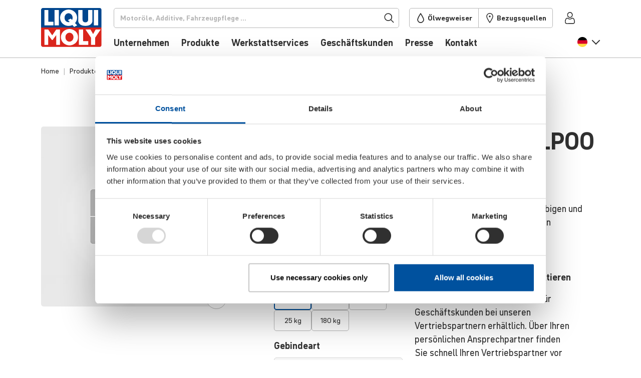

--- FILE ---
content_type: text/html; charset=UTF-8
request_url: https://www.liqui-moly.com/de/de/meguin-getriebefliessfett-lp00-p002049.html
body_size: 59751
content:
<!DOCTYPE html>
<html lang="de-de">
    <head prefix="og: http://ogp.me/ns# fb: http://ogp.me/ns/fb# product: http://ogp.me/ns/product#">
                <meta charset="utf-8">
<meta name="title" content="Meguin Getriebefließfett LP... LIQUI MOLY">
<meta name="description" content="Eignet sich speziell zur Schmierung normal belasteter Getriebe und Zahnkupplungen mit niedrigen bis normalen Drehzahlen, auch bei staubigen und feuchten Bedingungen. In Getrieben einsetzbar, in denen besonders ein halbflüssiger Schmierstoff zum Tragen kommt.">
<meta name="keywords" content="Meguin Getriebefließfett LP00">
<meta name="robots" content="INDEX,FOLLOW">
<meta name="viewport" content="width=device-width, initial-scale=1, maximum-scale=5">
<meta name="format-detection" content="telephone=no">
<title>Meguin Getriebefließfett LP... | LIQUI MOLY</title>




<link rel="icon" type="image/x-icon" href="https://liquimoly.cloudimg.io/v7/https://www.liqui-moly.com/static/version1767888748/frontend/limo/base/default/Magento_Theme/favicon.ico?func=proxy">
<link rel="shortcut icon" type="image/x-icon" href="https://liquimoly.cloudimg.io/v7/https://www.liqui-moly.com/static/version1767888748/frontend/limo/base/default/Magento_Theme/favicon.ico?func=proxy">






<link rel="canonical" href="https://www.liqui-moly.com/de/de/meguin-getriebefliessfett-lp00-p002049.html">

<style>
#olyslager .carousel--cards-oww.owl-carousel.carousel--cards:not(.owl-loaded)>:nth-child(n+6) {
  pointer-events: auto !important;
}

</style>



<script type="text/javascript" data-exclude="text/x-magento-template">
    window.limoCookiebotSettings = {
        id: "Cookiebot",
        url: "https://consent.cookiebot.com/uc.js",
        'data-cbid': "e02d20b5\u002D8344\u002D47fc\u002Da429\u002Dbf45b140c7cc"
    }
</script>
        
<!-- Google Tag Manager by MagePal -->




<!-- End Google Tag Manager by MagePal -->





<style type="text/css" data-type="criticalCss">
    @charset "utf-8";.flex-column-break{-ms-flex-preferred-size:100%;flex-basis:100%;margin:0;padding:0}.flex-center{display:-webkit-box;display:-ms-flexbox;display:flex;-webkit-box-pack:center;-ms-flex-pack:center;justify-content:center;-webkit-box-align:center;-ms-flex-align:center;align-items:center}.horizontal-scroll{display:block;overflow:hidden;white-space:nowrap}.horizontal-scroll>:first-child{overflow-x:auto;overflow-scrolling:touch;-webkit-overflow-scrolling:touch;-ms-overflow-style:none;scrollbar-width:none}.horizontal-scroll>:first-child::-webkit-scrollbar{display:none}.horizontal-scroll.horizontal-scroll--fade-out{margin-right:-2rem;-webkit-mask:linear-gradient(90deg,transparent,transparent 3px,#000 1rem,#000 calc(100% - 1rem),transparent calc(100% - 3px));mask:linear-gradient(90deg,transparent,transparent 3px,#000 1rem,#000 calc(100% - 1rem),transparent calc(100% - 3px));-webkit-mask-repeat:no-repeat;mask-repeat:no-repeat;-webkit-mask-size:100% 100%;mask-size:100% 100%;-webkit-transform:translateX(-1rem);transform:translateX(-1rem)}.horizontal-scroll.horizontal-scroll--fade-out>:first-child li:first-child{padding-left:1rem!important}.horizontal-scroll.horizontal-scroll--fade-out>:first-child li:last-child{padding-right:1rem!important}.bg-primary{background-color:#00519e!important;color:#fff}body{--header-height:125px;background-color:#fff;color:#303030;font-family:DIN Pro,Helvetica Neue,Helvetica,Arial,sans-serif;font-size:1.125rem;font-weight:400;line-height:1.4;margin:0;-webkit-text-size-adjust:100%;--scroll-bar-size:0.1px;--body-gutter-x:clamp(1rem,0.6621621622rem + (1.5202702703vw),1.5rem);--bs-gutter-x:var(--body-gutter-x);overflow-x:hidden!important}:root{--bs-blue:#00519e;--bs-indigo:#6610f2;--bs-purple:#6f42c1;--bs-pink:#d63384;--bs-red:#e2001a;--bs-orange:#fd7e14;--bs-yellow:#ffc107;--bs-green:#009f10;--bs-teal:#20c997;--bs-cyan:#0dcaf0;--bs-gray:#6c757d;--bs-gray-dark:#303030;--bs-primary:#00519e;--bs-secondary:#d4d4d4;--bs-success:#009f10;--bs-progress:#009f10;--bs-info:#0dcaf0;--bs-warning:#ffc107;--bs-danger:#e2001a;--bs-light:#f6f6f6;--bs-light-gray:#b7b7b7;--bs-gray:#303030;--bs-light-green:#e5f5e7;--bs-light-red:#ffe5e5;--bs-dark:#212529;--bs-white:#fff;--bs-font-sans-serif:"DIN Pro","Helvetica Neue","Helvetica","Arial",sans-serif;--bs-font-monospace:SFMono-Regular,Menlo,Monaco,Consolas,"Liberation Mono","Courier New",monospace;--bs-gradient:linear-gradient(180deg,hsla(0,0%,100%,.15),hsla(0,0%,100%,0));font-size:18px}*,:after,:before{-webkit-box-sizing:border-box;box-sizing:border-box}@media (prefers-reduced-motion:no-preference){:root{scroll-behavior:smooth}}h6{font-size:.778rem;font-weight:700;-ms-hyphens:auto;hyphens:auto;line-height:1.2;margin-bottom:.5rem;margin-top:0;hyphenate-limit-chars:10 4 4}ol,p,ul{margin-bottom:1rem;margin-top:0}ol,ul{padding-left:2rem}ul ul{margin-bottom:0}strong{font-weight:700}a{color:#00519e;text-decoration:underline}img{height:auto;max-width:100%;vertical-align:middle}button{border-radius:0}button,input,select{font-family:inherit;font-size:inherit;line-height:inherit;margin:0}button,select{text-transform:none}select{word-wrap:normal}[type=button],button{-webkit-appearance:button}::-moz-focus-inner{border-style:none;padding:0}::-webkit-datetime-edit-day-field,::-webkit-datetime-edit-fields-wrapper,::-webkit-datetime-edit-hour-field,::-webkit-datetime-edit-minute,::-webkit-datetime-edit-month-field,::-webkit-datetime-edit-text,::-webkit-datetime-edit-year-field{padding:0}::-webkit-inner-spin-button{height:auto}[type=search]{-webkit-appearance:textfield;outline-offset:-2px}::-webkit-search-decoration{-webkit-appearance:none}::-webkit-color-swatch-wrapper{padding:0}::file-selector-button{font:inherit}::-webkit-file-upload-button{-webkit-appearance:button;font:inherit}iframe{border:0}[hidden]{display:none!important}.list-unstyled{list-style:none;padding-left:0}.container{margin-left:auto;margin-right:auto;max-width:1152px!important;padding-left:var(--bs-gutter-x,1rem);padding-right:var(--bs-gutter-x,1rem);width:100%}@media (min-width:576px){.container{max-width:576px}}@media (min-width:768px){.container{max-width:756px}}@media (min-width:992px){.container{max-width:996px}}@media (min-width:1148px){.container{max-width:1152px}}.row{--bs-gutter-x:1.5rem;--bs-gutter-y:0;display:-webkit-box;display:-ms-flexbox;display:flex;-ms-flex-wrap:wrap;flex-wrap:wrap;margin-left:calc(var(--bs-gutter-x)*-.5);margin-right:calc(var(--bs-gutter-x)*-.5);margin-top:calc(var(--bs-gutter-y)*-1)}.row>*{-ms-flex-negative:0;flex-shrink:0;margin-top:var(--bs-gutter-y);max-width:100%;padding-left:calc(var(--bs-gutter-x)*.5);padding-right:calc(var(--bs-gutter-x)*.5);width:100%}.col{-webkit-box-flex:1;-ms-flex:1 0 0%;flex:1 0 0%}.col-6{-webkit-box-flex:0;-ms-flex:0 0 auto;flex:0 0 auto;width:50%}@media (min-width:768px){.col-md-4{-webkit-box-flex:0;-ms-flex:0 0 auto;flex:0 0 auto;width:33.33333333%}}@media (min-width:992px){.col-lg-2{-webkit-box-flex:0;-ms-flex:0 0 auto;flex:0 0 auto;width:16.66666667%}.col-lg-3{width:25%}.col-lg-3,.col-lg-4{-webkit-box-flex:0;-ms-flex:0 0 auto;flex:0 0 auto}.col-lg-4{width:33.33333333%}.col-lg-10{-webkit-box-flex:0;-ms-flex:0 0 auto;flex:0 0 auto;width:83.33333333%}}.form-control{-webkit-appearance:none;-moz-appearance:none;appearance:none;background-clip:padding-box;background-color:#fff;border:1px solid #b7b7b7;border-radius:.313rem;color:#303030;display:block;font-size:1.125rem;font-weight:400;line-height:1.4;padding:.5rem .75rem;width:100%}.form-control::-webkit-date-and-time-value{height:1.4em}.form-control::-webkit-input-placeholder{color:#b7b7b7;opacity:1}.form-control::-moz-placeholder{color:#b7b7b7;opacity:1}.form-control:-ms-input-placeholder{color:#b7b7b7;opacity:1}.form-control::-ms-input-placeholder{color:#b7b7b7;opacity:1}.form-control::-webkit-file-upload-button{margin:-.5rem -.75rem;padding:.5rem .75rem;-webkit-margin-end:.75rem;background-color:#e9ecef;border:0 solid;border-color:inherit;border-inline-end-width:1px;border-radius:0;color:#303030;margin-inline-end:.75rem}.form-select{background-size:auto;display:block;width:100%;-moz-padding-start:calc(.75rem - 3px);-webkit-appearance:none;-moz-appearance:none;appearance:none;background-color:#fff;background-image:url("data:image/svg+xml;charset=utf-8,%3Csvg xmlns='http://www.w3.org/2000/svg' width='16' height='15' fill='none'%3E%3Cpath stroke='%23303030' stroke-linecap='square' stroke-width='1.75' d='M1.25 4.5 8 11.25l6.75-6.75'/%3E%3C/svg%3E");background-position:right .75rem top 55%;background-repeat:no-repeat;background-size:16px 15px;border:1px solid #b7b7b7;border-radius:.313rem;color:#303030;font-size:1.125rem;font-weight:400;line-height:1.4;padding:.5rem 2.25rem .5rem .75rem}.form-select:-moz-focusring{color:transparent;text-shadow:0 0 0 #303030}.input-group{display:-webkit-box;display:-ms-flexbox;display:flex;-ms-flex-wrap:wrap;flex-wrap:wrap;position:relative;-webkit-box-align:stretch;-ms-flex-align:stretch;align-items:stretch;width:100%}.input-group>.form-select{position:relative;-webkit-box-flex:1;-ms-flex:1 1 auto;flex:1 1 auto;min-width:0;width:1%}.input-group .btn{position:relative;z-index:2}.input-group:not(.has-validation)>:not(:last-child):not(.dropdown-toggle):not(.dropdown-menu){border-bottom-right-radius:0;border-top-right-radius:0}.input-group>:not(:first-child):not(.dropdown-menu):not(.valid-tooltip):not(.valid-feedback):not(.invalid-tooltip):not(.invalid-feedback){border-bottom-left-radius:0;border-top-left-radius:0;margin-left:-1px}.btn{background-color:transparent;border:1px solid transparent;border-radius:.313rem;color:#303030;display:inline-block;font-size:1.125rem;font-weight:400;line-height:1.4;padding:.5rem .75rem;text-align:center;text-decoration:none;vertical-align:middle}.btn-danger{background-color:#e2001a;border-color:#e2001a;color:#fff}.fade:not(.show){opacity:0}.nav-link{border-bottom:1px solid #b7b7b7;color:#00519e;color:#303030;display:block;font-size:1rem;font-weight:700;padding:1rem 0;position:relative;text-decoration:none}.navbar{-ms-flex-wrap:wrap;flex-wrap:wrap;position:relative;-webkit-box-align:center;-ms-flex-align:center;align-items:center;-webkit-box-pack:justify;-ms-flex-pack:justify;justify-content:space-between;padding-bottom:1rem;padding-top:1rem}.navbar,.navbar-nav{display:-webkit-box;display:-ms-flexbox;display:flex}.navbar-nav{-webkit-box-orient:vertical;-webkit-box-direction:normal;-ms-flex-direction:column;flex-direction:column;list-style:none;margin-bottom:0;padding-left:0}.navbar-nav .nav-link{padding-left:0;padding-right:0}.navbar-collapse{-ms-flex-preferred-size:100%;flex-basis:100%;-webkit-box-flex:1;-ms-flex-positive:1;flex-grow:1;-webkit-box-align:center;-ms-flex-align:center;align-items:center}@media (min-width:992px){.navbar-expand-lg{-ms-flex-wrap:nowrap;flex-wrap:nowrap;-webkit-box-pack:start;-ms-flex-pack:start;justify-content:flex-start}.navbar-expand-lg .navbar-nav{-webkit-box-orient:horizontal;-webkit-box-direction:normal;-ms-flex-direction:row;flex-direction:row}.navbar-expand-lg .navbar-nav .nav-link{padding-left:.5rem;padding-right:.5rem}.navbar-expand-lg .navbar-collapse{display:-webkit-box!important;display:-ms-flexbox!important;display:flex!important;-ms-flex-preferred-size:auto;flex-basis:auto}}.badge{border-radius:.313rem;color:#fff;display:inline-block;font-size:.75em;font-weight:700;line-height:1;padding:.5em .9em .4em;padding:.4em .9em!important;text-align:center;vertical-align:baseline;white-space:nowrap}.badge:empty{display:none}.btn .badge{position:relative;top:-1px}.list-group{display:-webkit-box;display:-ms-flexbox;display:flex;-webkit-box-orient:vertical;-webkit-box-direction:normal;border-radius:.313rem;-ms-flex-direction:column;flex-direction:column;margin-bottom:0;padding-left:0}.list-group-item{background-color:#fff;border:1px solid #b7b7b7;color:#212529;display:block;padding:.5rem 1rem;position:relative;text-decoration:none}.list-group-item:first-child{border-top-left-radius:inherit;border-top-right-radius:inherit}.list-group-item:last-child{border-bottom-left-radius:inherit;border-bottom-right-radius:inherit}.list-group-item+.list-group-item{border-top-width:0}.list-group-horizontal{-webkit-box-orient:horizontal;-webkit-box-direction:normal;-ms-flex-direction:row;flex-direction:row}.list-group-horizontal>.list-group-item:first-child{border-bottom-left-radius:.313rem;border-top-right-radius:0}.list-group-horizontal>.list-group-item:last-child{border-bottom-left-radius:0;border-top-right-radius:.313rem}.list-group-horizontal>.list-group-item+.list-group-item{border-left-width:0;border-top-width:1px}.list-group-item-primary{background-color:#00519e;color:#fff}.list-group-item-danger{background-color:#e2001a;color:#fff}.btn-close{background:transparent url("data:image/svg+xml;charset=utf-8,%3Csvg xmlns='http://www.w3.org/2000/svg' fill='none' viewBox='0 0 21 21'%3E%3Cpath stroke='%23303030' stroke-linecap='square' stroke-width='1.75' d='M19.478 1.521 2.087 18.913m0-17.392 17.391 17.392'/%3E%3C/svg%3E") 50%/1.25em auto no-repeat;border:0;border-radius:.313rem;-webkit-box-sizing:content-box;box-sizing:content-box;color:#303030;height:1.25em;opacity:1;padding:.25em;width:1.25em}.btn-close-white{-webkit-filter:invert(1) grayscale(100%) brightness(200%);filter:invert(1) grayscale(100%) brightness(200%)}@media (min-width:992px){.modal-xl{max-width:800px}}@media (min-width:1148px){.modal-xl{max-width:1116px}}.offcanvas-header{display:-webkit-box;display:-ms-flexbox;display:flex;-webkit-box-align:center;-ms-flex-align:center;align-items:center;-webkit-box-pack:justify;-ms-flex-pack:justify;justify-content:space-between;min-height:76px;padding:1.4rem 1rem 2rem 1.5rem}.offcanvas-header .btn-close{font-size:1.125rem;margin-bottom:-1rem;margin-right:-1rem;margin-top:-1rem;padding:1rem}.offcanvas-body{-webkit-box-flex:1;-ms-flex-positive:1;flex-grow:1;overflow-y:auto;padding:0 0 .5rem 1.5rem}.link-primary{color:#00519e}.sticky-top{position:sticky;top:0;z-index:8}.text-truncate{overflow:hidden;text-overflow:ellipsis;white-space:nowrap}.overflow-hidden{overflow:hidden!important}.d-inline-block{display:inline-block!important}.d-block{display:block!important}.d-flex{display:-webkit-box!important;display:-ms-flexbox!important;display:flex!important}.d-inline-flex{display:-webkit-inline-box!important;display:-ms-inline-flexbox!important;display:inline-flex!important}.d-none{display:none!important}.position-relative{position:relative!important}.position-absolute{position:absolute!important}.top-0{top:0!important}.start-0{left:0!important}.end-0{right:0!important}.border{border:1px solid #b7b7b7!important}.border-0{border:0!important}.border-bottom{border-bottom:1px solid #b7b7b7!important}.border-light{border-color:#f6f6f6!important}.border-2{border-width:2px!important}.w-100{width:100%!important}.w-auto{width:auto!important}.h-100{height:100%!important}.flex-row{-webkit-box-orient:horizontal!important;-ms-flex-direction:row!important;flex-direction:row!important}.flex-column,.flex-row{-webkit-box-direction:normal!important}.flex-column{-webkit-box-orient:vertical!important;-ms-flex-direction:column!important;flex-direction:column!important}.flex-row-reverse{-webkit-box-orient:horizontal!important;-ms-flex-direction:row-reverse!important;flex-direction:row-reverse!important;-webkit-box-direction:reverse!important}.flex-grow-0{-webkit-box-flex:0!important;-ms-flex-positive:0!important;flex-grow:0!important}.flex-grow-1{-webkit-box-flex:1!important;-ms-flex-positive:1!important;flex-grow:1!important}.flex-shrink-0{-ms-flex-negative:0!important;flex-shrink:0!important}.flex-wrap{-ms-flex-wrap:wrap!important;flex-wrap:wrap!important}.flex-nowrap{-ms-flex-wrap:nowrap!important;flex-wrap:nowrap!important}.justify-content-center{-webkit-box-pack:center!important;-ms-flex-pack:center!important;justify-content:center!important}.justify-content-between{-webkit-box-pack:justify!important;-ms-flex-pack:justify!important;justify-content:space-between!important}.align-items-start{-webkit-box-align:start!important;-ms-flex-align:start!important;align-items:flex-start!important}.align-items-center{-webkit-box-align:center!important;-ms-flex-align:center!important;align-items:center!important}.align-content-start{-ms-flex-line-pack:start!important;align-content:flex-start!important}.order-first{-webkit-box-ordinal-group:0!important;-ms-flex-order:-1!important;order:-1!important}.m-0{margin:0!important}.mx-2{margin-left:.5rem!important;margin-right:.5rem!important}.my-2{margin-bottom:.5rem!important;margin-top:.5rem!important}.my-auto{margin-bottom:auto!important;margin-top:auto!important}.mt-0{margin-top:0!important}.mt-3{margin-top:1rem!important}.mt-4{margin-top:1.5rem!important}.me-1{margin-right:.25rem!important}.me-4{margin-right:1.5rem!important}.me-6{margin-right:3rem!important}.mb-0{margin-bottom:0!important}.mb-2{margin-bottom:.5rem!important}.mb-3{margin-bottom:1rem!important}.mb-4{margin-bottom:1.5rem!important}.ms-1{margin-left:.25rem!important}.ms-2{margin-left:.5rem!important}.ms-3{margin-left:1rem!important}.ms-4{margin-left:1.5rem!important}.mb-n4{margin-bottom:-1.5rem!important}.p-0{padding:0!important}.px-0{padding-left:0!important;padding-right:0!important}.px-1{padding-left:.25rem!important;padding-right:.25rem!important}.px-2{padding-left:.5rem!important;padding-right:.5rem!important}.px-2_5{padding-left:.75rem!important;padding-right:.75rem!important}.px-3{padding-left:1rem!important;padding-right:1rem!important}.py-3{padding-bottom:1rem!important;padding-top:1rem!important}.pt-0{padding-top:0!important}.pt-1{padding-top:.25rem!important}.pt-3{padding-top:1rem!important}.pe-0{padding-right:0!important}.pe-1{padding-right:.25rem!important}.pe-2{padding-right:.5rem!important}.pe-3{padding-right:1rem!important}.pe-5{padding-right:2.25rem!important}.pb-2{padding-bottom:.5rem!important}.pb-3{padding-bottom:1rem!important}.pb-4{padding-bottom:1.5rem!important}.ps-0{padding-left:0!important}.ps-2{padding-left:.5rem!important}.ps-6{padding-left:3rem!important}.fs-3{font-size:calc(1.325rem + .94077vw)!important;--font-size:2rem}.fs-7{font-size:calc(1.2583rem + .10411vw)!important;--font-size:1.333rem}.fs-8{font-size:1.111rem!important;--font-size:1.111rem}.fs-9{font-size:1rem!important;--font-size:1rem}.fs-11{font-size:.778rem!important;--font-size:0.778rem}.fw-normal{font-weight:400!important}.fw-bold{font-weight:700!important}.text-decoration-none{text-decoration:none!important}.text-nowrap{white-space:nowrap!important}.text-light{color:#f6f6f6!important}.text-gray{color:#303030!important}.text-dark{color:#212529!important}.text-white{color:#fff!important}.text-body{color:#303030!important}.text-reset{color:inherit!important}.bg-danger{background-color:#e2001a!important}.bg-light{background-color:#f6f6f6!important}.bg-body{background-color:#fff!important}.bg-transparent{background-color:transparent!important}.rounded{border-radius:.313rem!important}.rounded-top{border-top-left-radius:.313rem!important;border-top-right-radius:.313rem!important}.visible{visibility:visible!important}@media (min-width:576px){.ms-sm-4{margin-left:1.5rem!important}}@media (min-width:768px){.d-md-inline{display:inline!important}.d-md-flex{display:-webkit-box!important;display:-ms-flexbox!important;display:flex!important}.d-md-none{display:none!important}.border-md-0{border:0!important}.flex-md-row{-webkit-box-orient:horizontal!important;-ms-flex-direction:row!important;flex-direction:row!important;-webkit-box-direction:normal!important}.flex-md-grow-0{-webkit-box-flex:0!important;-ms-flex-positive:0!important;flex-grow:0!important}.flex-md-grow-1{-webkit-box-flex:1!important;-ms-flex-positive:1!important;flex-grow:1!important}.align-items-md-center{-webkit-box-align:center!important;-ms-flex-align:center!important;align-items:center!important}.order-md-0{-webkit-box-ordinal-group:1!important;-ms-flex-order:0!important;order:0!important}.my-md-0{margin-bottom:0!important;margin-top:0!important}.mt-md-3{margin-top:1rem!important}.me-md-0{margin-right:0!important}.mb-md-0{margin-bottom:0!important}.mb-md-1{margin-bottom:.25rem!important}.p-md-0{padding:0!important}.p-md-4{padding:1.5rem!important}.py-md-0{padding-bottom:0!important;padding-top:0!important}.fs-md-5{font-size:calc(1.2917rem + .52307vw)!important;--font-size:1.667rem}.fs-md-10{font-size:.889rem!important;--font-size:0.889rem}.text-md-start{text-align:left!important}}@media (min-width:992px){.overflow-lg-visible{overflow:visible!important}.d-lg-block{display:block!important}.d-lg-flex{display:-webkit-box!important;display:-ms-flexbox!important;display:flex!important}.d-lg-none{display:none!important}.flex-lg-row{-webkit-box-orient:horizontal!important;-ms-flex-direction:row!important;flex-direction:row!important;-webkit-box-direction:normal!important}.flex-lg-nowrap{-ms-flex-wrap:nowrap!important;flex-wrap:nowrap!important}.my-lg-1{margin-bottom:.25rem!important;margin-top:.25rem!important}.mt-lg-0{margin-top:0!important}.me-lg-2_5{margin-right:.75rem!important}.me-lg-4{margin-right:1.5rem!important}.mb-lg-0{margin-bottom:0!important}.mb-lg-2{margin-bottom:.5rem!important}.mb-lg-3{margin-bottom:1rem!important}.mb-lg-4{margin-bottom:1.5rem!important}.ms-lg-2_5{margin-left:.75rem!important}.p-lg-0{padding:0!important}.px-lg-2_5{padding-left:.75rem!important;padding-right:.75rem!important}.py-lg-0{padding-bottom:0!important;padding-top:0!important}.py-lg-5{padding-bottom:2.25rem!important;padding-top:2.25rem!important}.pt-lg-0{padding-top:0!important}.pe-lg-0{padding-right:0!important}.pb-lg-0{padding-bottom:0!important}.pb-lg-1{padding-bottom:.25rem!important}.pb-lg-3{padding-bottom:1rem!important}.fs-lg-5{font-size:calc(1.2917rem + .52307vw)!important;--font-size:1.667rem}.fs-lg-7{font-size:calc(1.2583rem + .10411vw)!important;--font-size:1.333rem}}@media (min-width:1148px){.fs-3{font-size:2rem!important}.fs-7{font-size:1.333rem!important}.fs-lg-5,.fs-md-5{font-size:1.667rem!important}.fs-lg-7{font-size:1.333rem!important}}.limo-icon{display:inline-block;position:relative;text-decoration:none}.limo-icon:before{background-color:#303030;content:" ";display:inline-block;-webkit-mask-position:center;mask-position:center;-webkit-mask-repeat:no-repeat;mask-repeat:no-repeat;-webkit-mask-size:1.25rem 1.25rem;mask-size:1.25rem 1.25rem;min-height:1.25rem;position:relative;top:-.14em;vertical-align:middle;width:1.25rem}.limo-icon--chevron:before,.more-link:after{background-color:unset;border-style:solid;border-width:.05556em .05556em 0 0;content:" ";display:inline-block;min-height:.5em;padding:0;position:relative;vertical-align:baseline;width:.5em}.limo-icon--chevron.right:before,.more-link:after{left:-.17718em;-webkit-transform:rotate(45deg);transform:rotate(45deg)}.limo-icon--chevron.left:before,.limo-icon--chevron.right:before,.more-link-teaser:after,.more-link:after{--extra-top-clamp:min(max(0em,(15px - 1em) * 100),1em);top:calc(-.1em + var(--extra-top-clamp)*-.05)}.fw-bold .more-link:after,.limo-icon--chevron.bold:before{border-width:max(2px,.14em) max(2px,.14em) 0 0!important}.more-link-teaser:after{background-color:unset;border-color:#00519e;border-style:solid;border-width:max(2px,.1em) max(2px,.1em) 0 0!important;border-width:.05556em .05556em 0 0;content:" ";display:inline-block;left:-.13288em;min-height:.375em;padding:0;position:relative;top:calc(-.225em + var(--extra-top-clamp)*-.05);-webkit-transform:rotate(45deg);transform:rotate(45deg);vertical-align:baseline;width:.375em}.limo-icon--basket:before{-webkit-mask-image:url(/static/version1765884048213/frontend/limo/base/default/css/dist/images/icons.svg#general--basket);mask-image:url(/static/version1765884048213/frontend/limo/base/default/css/dist/images/icons.svg#general--basket)}.limo-icon--burger:before{-webkit-mask-image:url(/static/version1765884048213/frontend/limo/base/default/css/dist/images/icons.svg#general--burger);mask-image:url(/static/version1765884048213/frontend/limo/base/default/css/dist/images/icons.svg#general--burger)}.limo-icon--check-mark:before{-webkit-mask-image:url(/static/version1765884048213/frontend/limo/base/default/css/dist/images/icons.svg#general--check-mark);mask-image:url(/static/version1765884048213/frontend/limo/base/default/css/dist/images/icons.svg#general--check-mark)}.limo-icon--facebook:before{-webkit-mask-image:url(/static/version1765884048213/frontend/limo/base/default/css/dist/images/icons.svg#social--facebook);mask-image:url(/static/version1765884048213/frontend/limo/base/default/css/dist/images/icons.svg#social--facebook)}.limo-icon--instagram:before{-webkit-mask-image:url(/static/version1765884048213/frontend/limo/base/default/css/dist/images/icons.svg#social--instagram);mask-image:url(/static/version1765884048213/frontend/limo/base/default/css/dist/images/icons.svg#social--instagram)}.limo-icon--linkedin:before{-webkit-mask-image:url(/static/version1765884048213/frontend/limo/base/default/css/dist/images/icons.svg#social--linkedin);mask-image:url(/static/version1765884048213/frontend/limo/base/default/css/dist/images/icons.svg#social--linkedin)}.limo-icon--marker:before{-webkit-mask-image:url(/static/version1765884048213/frontend/limo/base/default/css/dist/images/icons.svg#general--marker);mask-image:url(/static/version1765884048213/frontend/limo/base/default/css/dist/images/icons.svg#general--marker)}.limo-icon--search:before{-webkit-mask-image:url(/static/version1765884048213/frontend/limo/base/default/css/dist/images/icons.svg#general--search);mask-image:url(/static/version1765884048213/frontend/limo/base/default/css/dist/images/icons.svg#general--search)}.limo-icon--tiktok:before{-webkit-mask-image:url(/static/version1765884048213/frontend/limo/base/default/css/dist/images/icons.svg#social--tiktok);mask-image:url(/static/version1765884048213/frontend/limo/base/default/css/dist/images/icons.svg#social--tiktok)}.limo-icon--tint:before{-webkit-mask-image:url(/static/version1765884048213/frontend/limo/base/default/css/dist/images/icons.svg#general--tint);mask-image:url(/static/version1765884048213/frontend/limo/base/default/css/dist/images/icons.svg#general--tint)}.limo-icon--twitter:before{-webkit-mask-image:url(/static/version1765884048213/frontend/limo/base/default/css/dist/images/icons.svg#social--twitter);mask-image:url(/static/version1765884048213/frontend/limo/base/default/css/dist/images/icons.svg#social--twitter)}.limo-icon--user:before{-webkit-mask-image:url(/static/version1765884048213/frontend/limo/base/default/css/dist/images/icons.svg#general--account);mask-image:url(/static/version1765884048213/frontend/limo/base/default/css/dist/images/icons.svg#general--account)}.limo-icon--youtube:before{-webkit-mask-image:url(/static/version1765884048213/frontend/limo/base/default/css/dist/images/icons.svg#social--youtube);mask-image:url(/static/version1765884048213/frontend/limo/base/default/css/dist/images/icons.svg#social--youtube)}.limo-icon--xing:before{-webkit-mask-image:url(/static/version1765884048213/frontend/limo/base/default/css/dist/images/icons.svg#social--xing);mask-image:url(/static/version1765884048213/frontend/limo/base/default/css/dist/images/icons.svg#social--xing)}.limo-icon--chevron.left{width:.35275em}.limo-icon--chevron.left:before{left:.08859em;-webkit-transform:rotate(-135deg);transform:rotate(-135deg)}.limo-icon--chevron.right{width:.35275em}.limo-icon-baseline:before{top:0!important;vertical-align:baseline!important}.limo-icon-center{height:100%}.limo-icon-center:before{height:100%!important;top:0!important;vertical-align:middle!important}.more-link-teaser:after,.more-link:after{margin-left:.35275em}.more-link{margin-right:.25rem}.limo-icon-l:before{-webkit-mask-size:1.5rem 1.5rem!important;mask-size:1.5rem 1.5rem!important;min-height:1.5rem!important;width:1.5rem!important}.limo-icon-xl:before{-webkit-mask-size:1.75rem 1.75rem!important;mask-size:1.75rem 1.75rem!important;min-height:1.75rem!important;width:1.75rem!important}.limo-icon-dark{border-color:#212529!important}.limo-icon-dark:before{background-color:#212529!important}.limo-icon-white{border-color:#fff!important}.limo-icon-white:before{background-color:#fff!important}.flag-icon:before{background-position:50%;background-repeat:no-repeat;background-size:1.25rem 1.25rem;content:" ";display:inline-block;min-height:1.25rem;position:relative;top:-.14em;vertical-align:middle;width:1.25rem}.flag-icon--de:before{background-image:url(/static/version1765884048213/frontend/limo/base/default/css/dist/images/flags.svg#de)}.flag-icon-l:before{background-size:1.5625rem 1.5625rem!important;min-height:1.5625rem!important;width:1.5625rem!important}.btn-unstyled{background:none;border:0;margin:0;padding:0}.btn-icon{border:none!important;padding:0!important;text-align:left}*{outline:none!important}@media (min-width:1148px){body{--body-gutter-x:clamp(1rem,22.7592592593rem + (-33.3333333333vw),1.5rem)}}body .container>*{--bs-gutter-x:1rem}.column.main{font-size:1.125rem}.page-bottom{margin-top:5px}.page.messages{--container-full-width:calc(100vw - var(--scroll-bar-size));left:50%;margin-left:0!important;margin-right:0!important;max-width:unset;offset-anchor:50% 0;offset-path:path("M0,0");position:relative;position:fixed;top:var(--header-height);width:var(--container-full-width);z-index:9}.page.messages .messages--floating{position:relative}@media (min-width:992px){.page.messages .messages--floating{margin-left:0;margin-right:0;max-width:unset;padding-left:0;padding-right:0;width:100%}}.page.messages .messages--floating>.messages{max-width:500px;position:absolute;right:0;width:100%}.content-backdrop:after,.header-backdrop:after{background:#000;content:"";display:none;height:100vh;left:0;opacity:.15;position:fixed;top:0;width:100vw;z-index:10}.header-backdrop:after{height:calc(100% + 1px);position:absolute}.page-footer{border-top:5px solid #00519e;font-size:.889rem}.page-footer .footer{overflow-x:hidden;padding-bottom:50px;padding-top:50px}.page-footer .footer h6{font-weight:700}.page-footer .footer a{color:#303030;text-decoration:none}.page-footer .footer .logo img{max-width:95px}.page-footer .footer .mobile-apps .mobile-app-android{margin-left:-9px}@media (max-width:991.98px){.nav-link .nav-link-chevron{width:1.25rem}}@media (min-width:992px){.nav-link{border-bottom:none;font-size:1rem;padding-top:1rem;position:relative}.nav-link:after{background-color:#d4d4d4;bottom:0;content:"";display:block;height:.3rem;left:0;left:50%;margin:0 auto;opacity:0;position:absolute;width:0}}li:last-child>.nav-link{border:none}@media (min-width:769px){.dropdown-items .nav-link{position:relative}.dropdown-items .nav-link:after{display:none}}.nav-title{color:#303030;display:block;font-size:1.5rem;font-weight:700;padding:.5rem 0 .75rem;position:relative;text-decoration:none}@media (max-width:991.98px){.nav-title{border-bottom:1px solid #b7b7b7}.nav-title:after{background-color:#b7b7b7;bottom:0;content:"";display:block;height:1px;margin:0 auto;position:absolute;width:0}}@media (min-width:992px){.nav-title{font-size:1.125rem}}.nav-backlink{font-weight:700;margin-bottom:1rem;text-decoration:none}.nav-layer{padding:0}@media (max-width:991.98px){.nav-layer{background:#fff;display:none;height:100%;left:0;max-height:100%;overflow:scroll;padding:0 0 .5rem 1.5rem!important;position:absolute;top:0;width:100%;z-index:12}}@media (min-width:992px){.nav-layer .flex-column-break{margin-bottom:100vh}.nav-layer .dropdown-items.list-unstyled{-webkit-column-count:4!important;-moz-column-count:4!important;column-count:4!important;-webkit-column-fill:auto;-moz-column-fill:auto;column-fill:auto;-webkit-column-gap:1.3rem;-moz-column-gap:1.3rem;column-gap:1.3rem;display:block!important}.nav-layer .dropdown-items.list-unstyled .level1{-webkit-column-break-inside:avoid;-moz-column-break-inside:avoid;break-inside:avoid-column;max-width:224px}.nav-layer .teasers+.col .dropdown-items.list-unstyled{-webkit-column-count:3!important;-moz-column-count:3!important;column-count:3!important}.nav-layer .teasers--narrow{-webkit-box-flex:0;-ms-flex:0 0 274px;flex:0 0 274px}.nav-layer .teasers--wide{-webkit-box-flex:0;-ms-flex:0 0 374px;flex:0 0 374px}}.header-wrapper{padding:1rem 0}.header-wrapper .logo img{height:2.5rem}@media (min-width:992px){.header-wrapper{padding-bottom:0}.header-wrapper .logo img{height:4.875rem;width:auto}}.page-header{border-bottom:1px solid #b7b7b7;z-index:11}.page-header .btn-icon{-ms-flex-item-align:center;align-self:center;margin-right:.75rem}.page-header .authorization-link,.page-header .minicart-link{position:relative}.page-header .authorization-link .badge,.page-header .minicart-link .badge{border:2px solid #fff;border-radius:50%;color:#fff;display:none;font-size:.667rem;height:26px;line-height:1;max-height:26px;max-width:26px;position:absolute;right:-3px;top:50%;-webkit-transform:translateY(-3px);transform:translateY(-3px);width:26px}.page-header .minicart-link{width:34px!important}.page-header .minicart-link .badge{display:-webkit-box;display:-ms-flexbox;display:flex}.page-header .authorization-link .badge{background:#009f10!important}.page-header .authorization-link .badge:before{-webkit-mask-size:1rem 1rem!important;mask-size:1rem 1rem!important;min-height:1rem;min-width:1rem;top:1px}.page-header .header-panel-top{height:2.5rem;margin-right:-1rem}@media (min-width:768px){.page-header .header-panel-top{margin-right:-1.25rem}}@media (min-width:992px){.page-header .header-panel-top{height:3.5rem}}.page-header .header-panel-top>:not(.search-modal){margin-right:1rem}@media (min-width:768px){.page-header .header-panel-top>:not(.search-modal){margin-right:1.25rem}}.page-header .header-panel-top .btn-icon{margin-right:.75rem}.page-header .header-panel-top .authorization-link,.page-header .header-panel-top .minicart-link:not(.hidden){display:none!important}@media (min-width:480px){.page-header .header-panel-top .authorization-link,.page-header .header-panel-top .minicart-link:not(.hidden){display:-webkit-inline-box!important;display:-ms-inline-flexbox!important;display:inline-flex!important}}@media (min-width:992px){.page-header .header-panel-top .authorization-link+.minicart-link:not(.hidden){margin-left:0;margin-right:1.25rem;width:34px}}.page-header .header-panel-top .bqs-link:not(.d-none){display:none!important}@media (min-width:400px) and (max-width:992px){.page-header .header-panel-top .bqs-link:not(.d-none){display:-webkit-inline-box!important;display:-ms-inline-flexbox!important;display:inline-flex!important}}@media (min-width:992px){.page-header .header-panel{margin-left:2.25rem}}.page-header .cta-list-group li{-webkit-box-sizing:content-box;box-sizing:content-box;padding:0}.page-header .cta-list-group li>a span{position:relative}.page-header .cta-list-group li:first-child{border-left-width:1px;border-radius:.313rem}@media (min-width:992px){.page-header .cta-list-group li:first-child:not(:last-child){border-bottom-right-radius:0;border-top-right-radius:0}}.page-header .nav-link{color:inherit}.page-header .dropdown-nav{display:none;left:0;padding:.5rem 1.5rem 1.5rem;width:100%}@media (min-width:992px){.page-header .dropdown-nav{padding:0}}@media (max-width:991.98px){.page-header .dropdown-nav{height:100%}}@media (min-width:992px){.page-header .dropdown-nav:before{background:#fff;border-top:1px solid #b7b7b7;content:"";height:100%;left:-50vw;position:absolute;width:150vw}}.page-header .dropdown-items{-webkit-box-orient:vertical;-webkit-box-direction:normal;-ms-flex-flow:column wrap;flex-flow:column wrap}@media (min-width:992px){.page-header .dropdown-items{height:550px;position:relative}.page-header .dropdown-items .nav-link{padding-left:0!important;padding-right:0!important;width:-webkit-fit-content;width:-moz-fit-content;width:fit-content}}.page-header .dropdown-items li.level2 .nav-link{padding-right:1rem}@media (min-width:992px){.page-header .dropdown-items li.level2 .nav-link{font-weight:400;padding-right:0}}.page-header .dropdown-items a{display:inline-block}.page-header .offcanvas-body>.navbar{position:unset}@media (max-width:991.98px){.page-header .offcanvas-body{max-height:unset!important;position:relative}.page-header .offcanvas-body>.navbar .row{margin:0!important}.page-header .offcanvas-body>.navbar>.navbar-nav>.nav-item:first-child>a:after{display:none!important}.page-header .offcanvas-body .additional-links>li:last-child a{border-bottom-width:0!important}}.page-header .navbar-nav{-webkit-box-align:start;-ms-flex-align:start;align-items:start}.page-header .navbar-nav .dropdown-nav{z-index:12}@media (max-width:991.98px){.page-header .navbar-nav .dropdown-nav{top:0}.page-header .navbar-nav .dropdown-nav ul.dropdown-items li>a{width:100%}.page-header .navbar-nav .nav-item{display:block;width:100%}.page-header .cta-link i.limo-icon{display:-webkit-box;display:-ms-flexbox;display:flex}.language-switcher{border-top:1px solid #b7b7b7}.language-switcher:last-child>.nav-link:last-child{border-bottom:none}}@media (min-width:992px){.language-switcher_nav{height:100%}.language-switcher_nav>span:first-child{top:-.3rem}.language-switcher_nav.no-action:after{display:none}}@media (max-width:991.98px){.language-switcher_nav{-webkit-box-align:baseline;-ms-flex-align:baseline;align-items:baseline}.language-switcher_nav:after{display:none}}.language-suggest{background-color:#00336b;display:none;left:0;position:relative;top:0;width:100%}.language-suggest-message{margin-top:.2rem}.language-suggest-message,.language-suggest-select{font-size:.889rem}.language-suggest .go-text,.language-suggest .language-text{display:none}@media (max-width:767.98px){.language-suggest .input-group{margin:0 0 0 auto}}.language-suggest .btn.go{display:-webkit-inline-box;display:-ms-inline-flexbox;display:inline-flex;-webkit-box-align:center;-ms-flex-align:center;align-items:center}.language-suggest .btn-close{padding-bottom:0;padding-top:.2em}@media (max-width:767.98px){.language-suggest .btn-close{position:absolute;right:0;top:.75rem}}.block-search .form-control::-webkit-input-placeholder{color:#b7b7b7;opacity:1}.block-search .form-control::-moz-placeholder{color:#b7b7b7;opacity:1}.block-search .form-control:-ms-input-placeholder{color:#b7b7b7;opacity:1}.block-search .form-control::-ms-input-placeholder{color:#b7b7b7;opacity:1}.list-group-item.list-group-item-bg-on-hover{color:#fff}.list-group-item.list-group-item-bg-on-hover:not(:hover){background-color:initial;color:inherit}.list-group-item.list-group-item-bg-on-hover a{color:inherit}.breadcrumbs-list{direction:rtl;text-align:left;white-space:nowrap}.breadcrumbs-list:after,.breadcrumbs-list:before{content:"‎";max-width:0!important}.breadcrumb-item{display:inline-block;padding-right:0!important}.loading_spinner:before{background:#fff;z-index:6}.loading_spinner:after,.loading_spinner:before{content:"";height:0;opacity:0;position:fixed;top:0;width:100%}.loading_spinner:after{background-image:url(/static/version1765884048213/frontend/limo/base/default/css/dist/images/preloader.gif);background-position:50%;background-repeat:no-repeat;z-index:7}.fs-invisible{font-size:0}[data-hyphenated]{-ms-hyphens:manual!important;hyphens:manual!important}.no-hyphens{-ms-hyphens:none!important;hyphens:none!important;white-space:nowrap}.limo-modal{display:none;height:100%;left:0;outline:0;overflow-x:hidden;overflow-y:auto;position:fixed;top:0;width:100vw;z-index:13}@media (max-width:767.98px){.limo-modal{background:#fff}}.limo-modal-dialog{margin:1rem auto;padding-left:var(--bs-gutter-x,1rem);padding-right:var(--bs-gutter-x,1rem);position:relative;width:100%}@media (max-width:767.98px){.limo-modal-dialog{--limo-modal-padding-x:clamp(1rem,0.6621621622rem + (1.5202702703vw),1.5rem);padding-left:var(--limo-modal-padding-x);padding-right:var(--limo-modal-padding-x)}}.limo-modal.fade .limo-modal-dialog{-webkit-transform:translateY(-50px);transform:translateY(-50px)}.limo-modal-content{display:-webkit-box;display:-ms-flexbox;display:flex;position:relative;-webkit-box-orient:vertical;-webkit-box-direction:normal;background-clip:padding-box;background-color:#fff;-ms-flex-direction:column;flex-direction:column;outline:0;width:100%}@media (min-width:768px){.limo-modal-content{border-radius:.4rem}}.limo-modal-header{display:-webkit-box;display:-ms-flexbox;display:flex;-ms-flex-negative:0;flex-shrink:0;-webkit-box-align:center;-ms-flex-align:center;align-items:center;-webkit-box-pack:justify;-ms-flex-pack:justify;border-bottom:1px solid #b7b7b7;border-top-left-radius:calc(.4rem - 1px);border-top-right-radius:calc(.4rem - 1px);justify-content:space-between;min-height:98px}@media (min-width:768px){.limo-modal-header{padding:0 2rem}}.limo-modal-header .btn-close{position:absolute;right:0}@media (min-width:768px){.limo-modal-header .btn-close{margin-right:2rem}}.limo-modal-body{position:relative;-webkit-box-flex:1;-ms-flex:1 1 auto;flex:1 1 auto}@media (min-width:768px){.limo-modal-body{padding:2rem}}.modal-xl{max-width:1170px!important}@media (min-width:992px){.limo-modal-lg{display:none;height:100%;left:0;outline:0;overflow-x:hidden;overflow-y:auto;position:fixed;top:0;width:100vw;z-index:13}}@media (min-width:992px) and (max-width:767.98px){.limo-modal-lg{background:#fff}}@media (min-width:992px){.limo-modal-dialog-lg{margin:1rem auto;padding-left:var(--bs-gutter-x,1rem);padding-right:var(--bs-gutter-x,1rem);position:relative;width:100%}}@media (min-width:992px) and (max-width:767.98px){.limo-modal-dialog-lg{--limo-modal-padding-x:clamp(1rem,0.6621621622rem + (1.5202702703vw),1.5rem);padding-left:var(--limo-modal-padding-x);padding-right:var(--limo-modal-padding-x)}}@media (min-width:992px){.limo-modal-lg.fade .limo-modal-dialog-lg{-webkit-transform:translateY(-50px);transform:translateY(-50px)}.limo-modal-content-lg{display:-webkit-box;display:-ms-flexbox;display:flex;position:relative;-webkit-box-orient:vertical;-webkit-box-direction:normal;background-clip:padding-box;background-color:#fff;-ms-flex-direction:column;flex-direction:column;height:auto!important;outline:0;width:100%}}@media (min-width:992px) and (min-width:768px){.limo-modal-content-lg{border-radius:.4rem}}@media (min-width:992px){.limo-modal-header-lg{display:-webkit-box;display:-ms-flexbox;display:flex;-ms-flex-negative:0;flex-shrink:0;-webkit-box-align:center;-ms-flex-align:center;align-items:center;-webkit-box-pack:justify;-ms-flex-pack:justify;border-bottom:1px solid #b7b7b7;border-top-left-radius:calc(.4rem - 1px);border-top-right-radius:calc(.4rem - 1px);justify-content:space-between;min-height:98px}}@media (min-width:992px) and (min-width:768px){.limo-modal-header-lg{padding:0 2rem}}@media (min-width:992px){.limo-modal-header-lg .btn-close{position:absolute;right:0}}@media (min-width:992px) and (min-width:768px){.limo-modal-header-lg .btn-close{margin-right:2rem}}@media (max-width:991.98px){.store-select{padding-bottom:0!important}.store-select>div{height:100%}}.store-select>div>div{min-height:100%}@media (min-width:992px){.store-select>div,.store-select>div>div{height:auto}}@media (max-width:991.98px){.store-select_back-link{-webkit-box-ordinal-group:2;-ms-flex-order:1;order:1}.store-select_current:last-child{margin-bottom:0!important}.store-select_header{-webkit-box-ordinal-group:4;-ms-flex-order:3;order:3}}@media (min-width:992px){.store-select_header{-webkit-box-align:center;-ms-flex-align:center;align-items:center}.store-select_current{font-size:1.875rem}}.mgz-hover-main{overflow:hidden}[class^=mgz-hover-],[class^=mgz-hover-] :after,[class^=mgz-hover-] :before,[class^=mgz-hover-]:after,[class^=mgz-hover-]:before{-webkit-box-sizing:border-box;box-sizing:border-box}.magezon-builder{position:relative;z-index:2}.mgz-element-inner{height:100%;position:relative}.mgz-element-inner:after,.mgz-element-inner:before{clear:both;content:" ";display:table}.magezon-builder .inner-content{margin:0 auto;max-width:100%;width:100%}.inner-content:after,.inner-content:before{clear:both;content:" ";display:table}.mgz-child:not(:last-child)>.mgz-element-inner{margin-bottom:15px}.mgz-element{position:relative;text-align:left}.mgz-element:after,.mgz-element:before{clear:both;content:" ";display:table}.mgz-element p:last-child{margin-bottom:0}.mgz-element-column>.mgz-element-inner{padding:10px}.mgz-element-text p:first-child{margin-top:0}.mgz-element-text p:last-child{margin-bottom:0}.mgz-element-single_image .mgz-element-inner{font-size:0}.mgz-single-image-wrapper{display:inline-block;font-size:1.4rem;line-height:0;max-width:100%;position:relative}.mgz-single-image-wrapper img{border-color:#ebebeb}.magezon-builder:after,.magezon-builder:before{clear:both;content:" ";display:table}.magezon-builder *{-webkit-box-sizing:border-box;box-sizing:border-box}.magezon-builder img{max-width:100%}.magezon-builder p{margin-top:0}[class*=mgz-col-]{float:left;width:100%}.mgz-col-lg-12,.mgz-col-lg-4,.mgz-col-md-12,.mgz-col-md-3,.mgz-col-md-9,.mgz-col-sm-12,.mgz-col-sm-3,.mgz-col-sm-9,.mgz-col-xs-12{-webkit-box-sizing:border-box;box-sizing:border-box;min-height:1px;position:relative}.mgz-col-xs-12{float:left;width:100%}@media (min-width:576px){.mgz-col-sm-12,.mgz-col-sm-3,.mgz-col-sm-9{float:left}.mgz-col-sm-12{width:100%}.mgz-col-sm-9{width:75%}.mgz-col-sm-3{width:25%}}@media (min-width:768px){.mgz-col-md-12,.mgz-col-md-3,.mgz-col-md-9{float:left}.mgz-col-md-12{width:100%}.mgz-col-md-9{width:75%}.mgz-col-md-3{width:25%}}@media (min-width:992px){.mgz-col-lg-12,.mgz-col-lg-4{float:left}.mgz-col-lg-12{width:100%}.mgz-col-lg-4{width:33.33333333%}}@media (min-width:1200px){.mgz-col-xl-12,.mgz-col-xl-4{float:left}.mgz-col-xl-12{width:100%}.mgz-col-xl-4{width:33.33333333%}}@media (max-width:575px){.mgz-hidden-xs{display:none!important}}@media (min-width:576px) and (max-width:767px){.mgz-hidden-sm{display:none!important}}@media (min-width:768px) and (max-width:991px){.mgz-hidden-md{display:none!important}}@media (min-width:992px) and (max-width:1200px){.mgz-hidden-lg{display:none!important}}@media (min-width:1200px){.mgz-hidden-xl{display:none!important}}@media (min-width:992px){.link-hover-transition-lg{position:relative}.link-hover-transition-lg:after{background-color:#303030;bottom:0;content:"";display:block;height:1px;left:0;left:50%;margin:0 auto;opacity:0;position:absolute;width:0}ul.list-pipe-separated-lg{display:block;font-size:0!important;list-style:none}ul.list-pipe-separated-lg>*{display:inline;font-size:var(--font-size)}ul.list-pipe-separated-lg>:first-child:before{display:none}}h1,h6{font-weight:700;-ms-hyphens:auto;hyphens:auto;line-height:1.2;margin-bottom:.5rem;margin-top:0;hyphenate-limit-chars:10 4 4}h1{font-size:calc(1.4583rem + 2.61282vw)}@media (min-width:1148px){h1{font-size:3.333rem}}ul{margin-bottom:1rem;margin-top:0;padding-left:2rem}a:not([href]):not([class]){color:inherit;text-decoration:none}figure{margin:0 0 1rem}.form-check-input{-webkit-appearance:none;-moz-appearance:none;appearance:none;background-color:#fff;background-position:50%;background-repeat:no-repeat;background-size:contain;border:1px solid #b7b7b7;height:1.25rem;margin-top:.075rem;-webkit-print-color-adjust:exact;print-color-adjust:exact;vertical-align:top;width:1.25rem}.form-check-input.radio:not(input){border-radius:50%}.btn,.link-button-primary,.link-button-secondary{background-color:transparent;border:1px solid transparent;border-radius:.313rem;color:#303030;display:inline-block;font-size:1.125rem;font-weight:400;line-height:1.4;padding:.5rem .75rem;text-align:center;text-decoration:none;vertical-align:middle}.link-button-secondary{background-color:#00519e;border-color:#00519e;color:#fff}.btn-danger,.link-button-primary{background-color:#e2001a;border-color:#e2001a;color:#fff}.dropdown-menu{background-clip:padding-box;background-color:#fff;border:1px solid rgba(0,0,0,.15);border-radius:.313rem;color:#303030;display:none;font-size:1.125rem;list-style:none;margin:0;min-width:10rem;padding:.5rem 0;position:absolute;text-align:left;z-index:5}.mediabox.image:not(.no-crop){position:relative;width:100%;--bs-aspect-ratio:66.6666666667%;overflow:hidden}.mediabox.image:not(.no-crop):before{content:"";display:block;padding-top:var(--bs-aspect-ratio)}.mediabox.image:not(.no-crop)>*{height:100%;left:0;position:absolute;top:0;width:100%}.border-top{border-top:1px solid #b7b7b7!important}.align-items-baseline{-webkit-box-align:baseline!important;-ms-flex-align:baseline!important;align-items:baseline!important}.px-4{padding-left:1.5rem!important;padding-right:1.5rem!important}.pt-4{padding-top:1.5rem!important}.pe-4{padding-right:1.5rem!important}@media (min-width:576px){.mb-sm-6{margin-bottom:3rem!important}}@media (min-width:768px){.fs-md-7{font-size:calc(1.2583rem + .10411vw)!important;--font-size:1.333rem}}@media (min-width:992px){.d-lg-inline-block{display:inline-block!important}.d-lg-inline-flex{display:-webkit-inline-box!important;display:-ms-inline-flexbox!important;display:inline-flex!important}.flex-lg-wrap{-ms-flex-wrap:wrap!important;flex-wrap:wrap!important}.m-lg-0{margin:0!important}}@media (min-width:1148px){.fs-md-7{font-size:1.333rem!important}}.limo-icon--chevron.down:before{left:.11812em;top:-.25em;-webkit-transform:rotate(135deg);transform:rotate(135deg)}.limo-icon--chevron.medium:before,.more-link-teaser:after{border-width:max(2px,.1em) max(2px,.1em) 0 0!important}.limo-icon--chevron.down{width:.7055em}.flag-icon--am:before{background-image:url(/static/version1765884048213/frontend/limo/base/default/css/dist/images/flags.svg#am)}.flag-icon--al:before{background-image:url(/static/version1765884048213/frontend/limo/base/default/css/dist/images/flags.svg#al)}.flag-icon--ar:before{background-image:url(/static/version1765884048213/frontend/limo/base/default/css/dist/images/flags.svg#ar)}.flag-icon--at:before{background-image:url(/static/version1765884048213/frontend/limo/base/default/css/dist/images/flags.svg#at)}.flag-icon--au:before{background-image:url(/static/version1765884048213/frontend/limo/base/default/css/dist/images/flags.svg#au)}.flag-icon--ba:before{background-image:url(/static/version1765884048213/frontend/limo/base/default/css/dist/images/flags.svg#ba)}.flag-icon--be:before{background-image:url(/static/version1765884048213/frontend/limo/base/default/css/dist/images/flags.svg#be)}.flag-icon--bg:before{background-image:url(/static/version1765884048213/frontend/limo/base/default/css/dist/images/flags.svg#bg)}.flag-icon--bn:before{background-image:url(/static/version1765884048213/frontend/limo/base/default/css/dist/images/flags.svg#bn)}.flag-icon--bo:before{background-image:url(/static/version1765884048213/frontend/limo/base/default/css/dist/images/flags.svg#bo)}.flag-icon--br:before{background-image:url(/static/version1765884048213/frontend/limo/base/default/css/dist/images/flags.svg#br)}.flag-icon--ca:before{background-image:url(/static/version1765884048213/frontend/limo/base/default/css/dist/images/flags.svg#ca)}.flag-icon--ch:before{background-image:url(/static/version1765884048213/frontend/limo/base/default/css/dist/images/flags.svg#ch)}.flag-icon--cl:before{background-image:url(/static/version1765884048213/frontend/limo/base/default/css/dist/images/flags.svg#cl)}.flag-icon--cn:before{background-image:url(/static/version1765884048213/frontend/limo/base/default/css/dist/images/flags.svg#cn)}.flag-icon--co:before{background-image:url(/static/version1765884048213/frontend/limo/base/default/css/dist/images/flags.svg#co)}.flag-icon--cz:before{background-image:url(/static/version1765884048213/frontend/limo/base/default/css/dist/images/flags.svg#cz)}.flag-icon--dk:before{background-image:url(/static/version1765884048213/frontend/limo/base/default/css/dist/images/flags.svg#dk)}.flag-icon--ec:before{background-image:url(/static/version1765884048213/frontend/limo/base/default/css/dist/images/flags.svg#ec)}.flag-icon--ee:before{background-image:url(/static/version1765884048213/frontend/limo/base/default/css/dist/images/flags.svg#ee)}.flag-icon--eg:before{background-image:url(/static/version1765884048213/frontend/limo/base/default/css/dist/images/flags.svg#eg)}.flag-icon--es:before{background-image:url(/static/version1765884048213/frontend/limo/base/default/css/dist/images/flags.svg#es)}.flag-icon--fi:before{background-image:url(/static/version1765884048213/frontend/limo/base/default/css/dist/images/flags.svg#fi)}.flag-icon--fr:before{background-image:url(/static/version1765884048213/frontend/limo/base/default/css/dist/images/flags.svg#fr)}.flag-icon--gb:before{background-image:url(/static/version1765884048213/frontend/limo/base/default/css/dist/images/flags.svg#gb)}.flag-icon--ge:before{background-image:url(/static/version1765884048213/frontend/limo/base/default/css/dist/images/flags.svg#ge)}.flag-icon--gr:before{background-image:url(/static/version1765884048213/frontend/limo/base/default/css/dist/images/flags.svg#gr)}.flag-icon--hr:before{background-image:url(/static/version1765884048213/frontend/limo/base/default/css/dist/images/flags.svg#hr)}.flag-icon--hu:before{background-image:url(/static/version1765884048213/frontend/limo/base/default/css/dist/images/flags.svg#hu)}.flag-icon--id:before{background-image:url(/static/version1765884048213/frontend/limo/base/default/css/dist/images/flags.svg#id)}.flag-icon--ie:before{background-image:url(/static/version1765884048213/frontend/limo/base/default/css/dist/images/flags.svg#ie)}.flag-icon--il:before{background-image:url(/static/version1765884048213/frontend/limo/base/default/css/dist/images/flags.svg#il)}.flag-icon--ir:before{background-image:url(/static/version1765884048213/frontend/limo/base/default/css/dist/images/flags.svg#ir)}.flag-icon--it:before{background-image:url(/static/version1765884048213/frontend/limo/base/default/css/dist/images/flags.svg#it)}.flag-icon--jp:before{background-image:url(/static/version1765884048213/frontend/limo/base/default/css/dist/images/flags.svg#jp)}.flag-icon--kg:before{background-image:url(/static/version1765884048213/frontend/limo/base/default/css/dist/images/flags.svg#kg)}.flag-icon--kr:before{background-image:url(/static/version1765884048213/frontend/limo/base/default/css/dist/images/flags.svg#kr)}.flag-icon--kz:before{background-image:url(/static/version1765884048213/frontend/limo/base/default/css/dist/images/flags.svg#kz)}.flag-icon--lt:before{background-image:url(/static/version1765884048213/frontend/limo/base/default/css/dist/images/flags.svg#lt)}.flag-icon--lv:before{background-image:url(/static/version1765884048213/frontend/limo/base/default/css/dist/images/flags.svg#lv)}.flag-icon--me:before{background-image:url(/static/version1765884048213/frontend/limo/base/default/css/dist/images/flags.svg#me)}.flag-icon--mk:before{background-image:url(/static/version1765884048213/frontend/limo/base/default/css/dist/images/flags.svg#mk)}.flag-icon--mm:before{background-image:url(/static/version1765884048213/frontend/limo/base/default/css/dist/images/flags.svg#mm)}.flag-icon--mx:before{background-image:url(/static/version1765884048213/frontend/limo/base/default/css/dist/images/flags.svg#mx)}.flag-icon--my:before{background-image:url(/static/version1765884048213/frontend/limo/base/default/css/dist/images/flags.svg#my)}.flag-icon--nc:before{background-image:url(/static/version1765884048213/frontend/limo/base/default/css/dist/images/flags.svg#nc)}.flag-icon--nl:before{background-image:url(/static/version1765884048213/frontend/limo/base/default/css/dist/images/flags.svg#nl)}.flag-icon--no:before{background-image:url(/static/version1765884048213/frontend/limo/base/default/css/dist/images/flags.svg#no)}.flag-icon--nz:before{background-image:url(/static/version1765884048213/frontend/limo/base/default/css/dist/images/flags.svg#nz)}.flag-icon--pe:before{background-image:url(/static/version1765884048213/frontend/limo/base/default/css/dist/images/flags.svg#pe)}.flag-icon--pl:before{background-image:url(/static/version1765884048213/frontend/limo/base/default/css/dist/images/flags.svg#pl)}.flag-icon--pt:before{background-image:url(/static/version1765884048213/frontend/limo/base/default/css/dist/images/flags.svg#pt)}.flag-icon--py:before{background-image:url(/static/version1765884048213/frontend/limo/base/default/css/dist/images/flags.svg#py)}.flag-icon--ro:before{background-image:url(/static/version1765884048213/frontend/limo/base/default/css/dist/images/flags.svg#ro)}.flag-icon--rs:before{background-image:url(/static/version1765884048213/frontend/limo/base/default/css/dist/images/flags.svg#rs)}.flag-icon--se:before{background-image:url(/static/version1765884048213/frontend/limo/base/default/css/dist/images/flags.svg#se)}.flag-icon--sg:before{background-image:url(/static/version1765884048213/frontend/limo/base/default/css/dist/images/flags.svg#sg)}.flag-icon--si:before{background-image:url(/static/version1765884048213/frontend/limo/base/default/css/dist/images/flags.svg#si)}.flag-icon--sk:before{background-image:url(/static/version1765884048213/frontend/limo/base/default/css/dist/images/flags.svg#sk)}.flag-icon--sv:before{background-image:url(/static/version1765884048213/frontend/limo/base/default/css/dist/images/flags.svg#sv)}.flag-icon--th:before{background-image:url(/static/version1765884048213/frontend/limo/base/default/css/dist/images/flags.svg#th)}.flag-icon--tr:before{background-image:url(/static/version1765884048213/frontend/limo/base/default/css/dist/images/flags.svg#tr)}.flag-icon--tt:before{background-image:url(/static/version1765884048213/frontend/limo/base/default/css/dist/images/flags.svg#tt)}.flag-icon--tw:before{background-image:url(/static/version1765884048213/frontend/limo/base/default/css/dist/images/flags.svg#tw)}.flag-icon--ua:before{background-image:url(/static/version1765884048213/frontend/limo/base/default/css/dist/images/flags.svg#ua)}.flag-icon--us:before{background-image:url(/static/version1765884048213/frontend/limo/base/default/css/dist/images/flags.svg#us)}.flag-icon--uy:before{background-image:url(/static/version1765884048213/frontend/limo/base/default/css/dist/images/flags.svg#uy)}.flag-icon--vn:before{background-image:url(/static/version1765884048213/frontend/limo/base/default/css/dist/images/flags.svg#vn)}.flag-icon--xk:before{background-image:url(/static/version1765884048213/frontend/limo/base/default/css/dist/images/flags.svg#xk)}.flag-icon--za:before{background-image:url(/static/version1765884048213/frontend/limo/base/default/css/dist/images/flags.svg#za)}@media (min-width:992px){.flag-icon-lg-s:before{background-size:1rem 1rem!important;min-height:1rem!important;width:1rem!important}}.form-check-input,.form-select{-moz-appearance:none;-webkit-appearance:none;background-size:auto}.form-check-input-lg{height:1.25rem!important;width:1.25rem!important}.form-check-input:not(input){display:inline-block}.form-check-input:not(input).checked.radio{background-image:url("data:image/svg+xml;charset=utf-8,%3Csvg xmlns='http://www.w3.org/2000/svg' viewBox='-4 -4 8 8'%3E%3Ccircle r='2' fill='%23fff'/%3E%3C/svg%3E")}.form-check-input.checked{background-color:#00519e!important;border-color:#00519e!important}.content-row{margin-bottom:50px;margin-top:50px;position:relative}@media (min-width:992px){.content-row{margin-bottom:100px;margin-top:100px}}figure.image{--max-blur:15px;margin-bottom:0}.mediabox{display:block}.mediabox.image img{--blur-radius:clamp(10px,10px + (100vw * (5/1674)),var(--max-blur));height:auto}.mediabox.image img.blur-up{-webkit-filter:blur(var(--blur-radius));filter:blur(var(--blur-radius));font-family:"blur-up: auto";height:100%;-o-object-fit:cover;object-fit:cover;-webkit-transform:scale(1.15);transform:scale(1.15);visibility:hidden}.mediabox.image img.lazyloaded{-webkit-filter:blur(0);filter:blur(0);height:auto;-o-object-fit:unset;object-fit:unset;opacity:1!important;-webkit-transform:scale(1);transform:scale(1);visibility:visible!important}body.blur-up-enable:not(.mobile) .mediabox.image img{visibility:visible}.language-switcher .dropdown-menu{border:none;border-radius:unset;font-size:.889rem;max-width:300px;min-width:225px}@media (max-width:991.98px){.language-switcher .dropdown-menu{display:none!important}}.language-switcher_current{font-size:1.265625rem;font-weight:700}.language-switcher_list{margin-left:.15em}.language-switcher_list .form-check-input.checked+.language-switcher_list_label{font-weight:700}.language-switcher_more{border-top:1px solid #b7b7b7;font-weight:700;margin:0 -1.5rem}.text-formatted>*+*{margin-bottom:1rem}.text-formatted p:last-child,.text-formatted>:last-child{margin-bottom:0!important}@media (min-width:992px){.limo-modal-body-lg{position:relative;-webkit-box-flex:1;-ms-flex:1 1 auto;flex:1 1 auto}}@media (min-width:992px) and (min-width:768px){.limo-modal-body-lg{padding:2rem}}@media (max-width:991.98px){.store-select_body{-webkit-box-ordinal-group:3;-ms-flex-order:2;order:2}.store-select_territory.global{-webkit-box-ordinal-group:0;-ms-flex-order:-1;order:-1}.store-select_territory.global>.nav-link{border-bottom:1px solid #b7b7b7!important}.store-select_territory:nth-last-child(2) .nav-link{border:none!important}}@media (min-width:992px){.store-select_body a.current{font-weight:700!important}.store-select_territory{padding-bottom:2rem;width:100%}.store-select_territory:last-child{padding-bottom:0}.store-select_territory_country-list{display:grid;grid-auto-flow:column;grid-template-columns:repeat(5,1fr);grid-template-rows:repeat(var(--country-list-rows),auto);grid-gap:.5rem 1rem}.store-select_territory.half{padding-right:1rem;width:40%}.store-select_territory.half .store-select_territory_country-list{grid-template-columns:repeat(2,1fr);margin-right:-.5rem}.store-select_territory.half+.store-select_territory.half{padding-left:.5rem;padding-right:0;width:60%}.store-select_territory.half+.store-select_territory.half .store-select_territory_country-list{grid-template-columns:repeat(3,1fr);margin-right:0}.store-select_country,.store-select_country_link,.store-select_language,.store-select_language_link{font-size:1.125rem;font-weight:400}.store-select_country_link:after,.store-select_language_link:after{display:none!important}}.cms header h1{margin-bottom:1rem}.cms p.button-container{margin-bottom:1.5rem;margin-top:1.5rem}.cms p+p{margin-top:1rem}.cms p:last-child{margin-bottom:0!important}.cms a.link-button-primary,.cms a.link-button-secondary{margin-bottom:.5rem;margin-right:.5rem;vertical-align:baseline}.cms a.link-button-secondary:last-child{margin-bottom:0;margin-right:0}.cms [class^=link-]{font-weight:700;text-decoration:none}.cms figure{--mediabox-max-width:100%;margin:0;max-width:var(--mediabox-max-width);width:100%}.cms .ce-textmedia .ce-media{margin-bottom:1.5rem;-webkit-box-flex:0;-ms-flex:0 1 100%;flex:0 1 100%;overflow-x:hidden}@media (min-width:768px){.cms .ce-textmedia .ce-media{margin-bottom:1rem}}.cms .ce-textmedia .ce-bodytext{-webkit-box-flex:0;-ms-flex:0 0 auto;flex:0 0 auto}@media (max-width:767.98px){.cms .ce-textmedia>.enlarged.orient-1 .ce-media{--container-full-width:calc(100vw - var(--scroll-bar-size));left:50%;margin-left:0!important;margin-right:0!important;max-width:unset;offset-anchor:50% 0;offset-path:path("M0,0");position:relative;width:var(--container-full-width)}}@media (min-width:768px){.cms .ce-textmedia .orient-1{display:-webkit-box;display:-ms-flexbox;display:flex;-ms-flex-wrap:nowrap;flex-wrap:nowrap}.cms .ce-textmedia .orient-1 .ce-bodytext{-ms-flex-item-align:center;align-self:center}.cms .ce-textmedia .orient-1 .ce-media{-webkit-box-align:start;-ms-flex-align:start;align-items:flex-start;margin-bottom:0}.cms .ce-textmedia>.enlarged.orient-1 .ce-media{margin-left:clamp((100vw - 100%)/2 * -1 + var(--scroll-bar-size)/2,-142px,.1px)}}@media (min-width:768px) and (max-width:991.98px){.cms .ce-textmedia .orient-1 .ce-bodytext{padding-left:clamp(1.9444444444rem,-.9126984127rem + (6.6964285714vw),2.7777777778rem);-ms-flex-preferred-size:clamp(18.3333333333rem,-1.8571428571rem + (47.3214285714vw),24.2222222222rem);flex-basis:clamp(18.3333333333rem,-1.8571428571rem + (47.3214285714vw),24.2222222222rem)}.cms .ce-textmedia .orient-1.enlarged .ce-bodytext{-ms-flex-preferred-size:clamp(18.3333333333rem,-9.2857142857rem + (64.7321428571vw),26.3888888889rem);flex-basis:clamp(18.3333333333rem,-9.2857142857rem + (64.7321428571vw),26.3888888889rem)}}@media (min-width:992px){.cms .ce-textmedia .orient-1 .ce-bodytext{padding-left:50px;-ms-flex-preferred-size:436px;flex-basis:436px}.cms .ce-textmedia .orient-1.enlarged .ce-bodytext{-ms-flex-preferred-size:475px;flex-basis:475px}}pre{direction:ltr;display:block;font-family:var(--bs-font-monospace);font-size:1em;font-size:.875em;margin-bottom:1rem;margin-top:0;overflow:auto;unicode-bidi:bidi-override}[type=button],[type=submit],button{-webkit-appearance:button}@media (min-width:768px){.col-md-6{-webkit-box-flex:0;-ms-flex:0 0 auto;flex:0 0 auto;width:50%}}.input-group>.form-control,.input-group>.form-select{position:relative;-webkit-box-flex:1;-ms-flex:1 1 auto;flex:1 1 auto;min-width:0;width:1%}.btn:disabled{opacity:.65}.btn-primary,.btn-primary:disabled{background-color:#00519e;border-color:#00519e;color:#fff}.breadcrumb-item+.breadcrumb-item{padding-left:.5rem;padding-left:.5rem!important}.breadcrumb-item+.breadcrumb-item:before{color:#6c757d;content:var(--bs-breadcrumb-divider,"/");display:none;float:left;padding-right:.5rem}.mw-100{max-width:100%!important}.order-last{-webkit-box-ordinal-group:7!important;-ms-flex-order:6!important;order:6!important}.mb-6{margin-bottom:3rem!important}.py-2{padding-bottom:.5rem!important}.pt-2,.py-2{padding-top:.5rem!important}.ps-5{padding-left:2.25rem!important}.fs-5{font-size:calc(1.2917rem + .52307vw)!important;--font-size:1.667rem}.lh-1{line-height:1!important}.text-center{text-align:center!important}.text-break{word-wrap:break-word!important;word-break:break-word!important}.rounded-start{border-bottom-left-radius:.313rem!important;border-top-left-radius:.313rem!important}@media (min-width:768px){.position-md-relative{position:relative!important}.mt-md-0{margin-top:0!important}.me-md-6{margin-right:3rem!important}.pe-md-3{padding-right:1rem!important}.pb-md-4{padding-bottom:1.5rem!important}.ps-md-3{padding-left:1rem!important}}@media (min-width:992px){.ps-lg-0{padding-left:0!important}}@media (min-width:1148px){.fs-5{font-size:1.667rem!important}}.limo-icon-light-gray{border-color:#b7b7b7!important}.limo-icon-light-gray:before{background-color:#b7b7b7!important}.input-text:-moz-read-only{background-color:#f6f6f6!important;border-color:#d4d4d4!important;color:#b7b7b7!important}.btn:disabled,button:disabled{border-color:#b7b7b7}@media (min-width:768px){.sidebar-filters{width:235px}}@media (min-width:992px){.nav-link.is-active:after{background-color:#e2001a;left:0;opacity:1;width:100%}}.dropdown-items .nav-link.is-active{color:#00519e;font-weight:700!important}.dropdown-items .nav-link.is-active:after{border-bottom-color:#00519e;border-bottom-width:2px;width:0}@media (max-width:991.98px){.page-header .offcanvas-body>.navbar>.navbar-nav>.nav-item>.nav-link.is-active{color:#00519e!important;font-weight:700!important;text-decoration:underline!important;text-decoration:none}.page-header .offcanvas-body>.navbar>.navbar-nav>.nav-item>.nav-link.is-active:after{content:none}}.breadcrumb-item+.breadcrumb-item:after{color:#b7b7b7;content:var(--bs-breadcrumb-divider,"/");font-size:.778rem;padding-right:.5rem}.filter-apply-button-container{z-index:4}.filter-apply-button-container button{padding:.85rem 1.5rem}@media (min-width:768px){.filter-apply-button-container{bottom:0!important;position:sticky!important}}.category-filter-container>.filter-apply-button-container{display:none}@media (min-width:768px){.category-filter-container{max-width:235px}}.category-list-container{z-index:1;-webkit-box-flex:1;-ms-flex:1;flex:1}@media (min-width:768px){.category-list-container{position:unset!important}}@media (max-width:767.98px){.am_shopby_apply_filters{position:unset!important}}.am-show-button{border-top:none!important;-webkit-box-shadow:none!important;box-shadow:none!important}.amshopby-button{background-color:#00519e!important;border-radius:.313rem!important;padding:.85rem 1.5rem!important}.input-group>.limo-icon{display:-webkit-box;display:-ms-flexbox;display:flex;height:100%;position:absolute;-webkit-box-align:center;-ms-flex-align:center;align-items:center;left:.65rem;z-index:3}@font-face{font-display:swap;font-family:DIN Pro;font-style:normal;font-weight:400;src:url(/static/version1765884048213/frontend/limo/base/default/css/dist/fonts/DINNeue/Regular.woff2) format("woff2")}@font-face{font-display:swap;font-family:DIN Pro;font-style:normal;font-weight:700;src:url(/static/version1765884048213/frontend/limo/base/default/css/dist/fonts/DINNeue/Bold.woff2) format("woff2")}@font-face{font-display:swap;font-family:DIN Pro;font-style:normal;font-weight:900;src:url(/static/version1765884048213/frontend/limo/base/default/css/dist/fonts/DINNeue/Black.woff2) format("woff2")}@-ms-viewport{width:device-width}</style>
<link rel="manifest" href="https://www.liqui-moly.com/de/de/manifest.json">
<meta name="theme-color" content="#ffffff">

<link rel="icon" type="image/x-icon" href="https://liquimoly.cloudimg.io/v7/https://www.liqui-moly.com/static/version1767888748/frontend/limo/base/default/Magento_Theme/favicon.ico?func=proxy">
<link rel="shortcut icon" type="image/x-icon" href="https://liquimoly.cloudimg.io/v7/https://www.liqui-moly.com/static/version1767888748/frontend/limo/base/default/Magento_Theme/favicon.ico?func=proxy">
<link rel="icon" type="image/png" sizes="16x16" href="https://liquimoly.cloudimg.io/v7/https://www.liqui-moly.com/static/version1767888748/frontend/limo/base/default/Magento_Theme/favicon-16x16.png">
<link rel="icon" type="image/png" sizes="32x32" href="https://liquimoly.cloudimg.io/v7/https://www.liqui-moly.com/static/version1767888748/frontend/limo/base/default/Magento_Theme/favicon-32x32.png">

                                                                                <link rel="icon" type="image/png" sizes="57x57" href="https://www.liqui-moly.com/media/icons/cache/default/liqui-moly_57x57.png">
                                            <link rel="icon" type="image/png" sizes="60x60" href="https://www.liqui-moly.com/media/icons/cache/default/liqui-moly_60x60.png">
                                            <link rel="icon" type="image/png" sizes="72x72" href="https://www.liqui-moly.com/media/icons/cache/default/liqui-moly_72x72.png">
                                            <link rel="icon" type="image/png" sizes="76x76" href="https://www.liqui-moly.com/media/icons/cache/default/liqui-moly_76x76.png">
                                            <link rel="icon" type="image/png" sizes="96x96" href="https://www.liqui-moly.com/media/icons/cache/default/liqui-moly_96x96.png">
                                            <link rel="icon" type="image/png" sizes="114x114" href="https://www.liqui-moly.com/media/icons/cache/default/liqui-moly_114x114.png">
                                            <link rel="icon" type="image/png" sizes="120x120" href="https://www.liqui-moly.com/media/icons/cache/default/liqui-moly_120x120.png">
                                            <link rel="icon" type="image/png" sizes="144x144" href="https://www.liqui-moly.com/media/icons/cache/default/liqui-moly_144x144.png">
                                            <link rel="icon" type="image/png" sizes="152x152" href="https://www.liqui-moly.com/media/icons/cache/default/liqui-moly_152x152.png">
                                            <link rel="icon" type="image/png" sizes="180x180" href="https://www.liqui-moly.com/media/icons/cache/default/liqui-moly_180x180.png">
                                            <link rel="icon" type="image/png" sizes="192x192" href="https://www.liqui-moly.com/media/icons/cache/default/liqui-moly_192x192.png">
                                            <link rel="icon" type="image/png" sizes="256x256" href="https://www.liqui-moly.com/media/icons/cache/default/liqui-moly_256x256.png">
                                            <link rel="icon" type="image/png" sizes="384x384" href="https://www.liqui-moly.com/media/icons/cache/default/liqui-moly_384x384.png">
                                            <link rel="icon" type="image/png" sizes="512x512" href="https://www.liqui-moly.com/media/icons/cache/default/liqui-moly_512x512.png">
                    <link rel="apple-touch-icon" href="https://www.liqui-moly.com/media/icons/cache/default/liqui-moly_192x192.png">
    

<meta property="og:site_name" content="LIQUI MOLY GmbH">
<meta property="og:locale" content="de_DE">



                            <link rel="alternate" href="https://www.liqui-moly.com/de/de/meguin-getriebefliessfett-lp00-p002049.html" hreflang="de-de" title="Deutsch (Deutschland)">
                    <link rel="alternate" href="https://www.liqui-moly.com/de/at/meguin-getriebefliessfett-lp00-p002049.html" hreflang="de-at" title="Deutsch (Österreich)">
            



<meta property="og:type" content="product">
<meta property="og:title" content="Meguin Getriebefließfett LP00">
<meta property="og:image" content="https://www.liqui-moly.com/media/catalog/product/cache/70e976b945366b83018558b78d25a373/b/a/ba29d78ca11ec2daeebf32981f64c5a20923a429_33154_Meguin_Getriebeflie__fett_LP00_9_b19d.png">
<meta property="og:description" content="Eignet sich speziell zur Schmierung normal belasteter Getriebe und Zahnkupplungen mit niedrigen bis normalen Drehzahlen, auch bei staubigen und feuchten Bedingungen. In Getrieben einsetzbar, in denen besonders ein halbflüssiger Schmierstoff zum Tragen kommt.">
<meta property="og:url" content="https://www.liqui-moly.com/de/de/meguin-getriebefliessfett-lp00-p002049.html">
    <meta property="product:price:amount" content="10.69">
    <meta property="product:price:currency" content="EUR">


    <style>.s22oj13-s{text-align:center;margin-bottom:0 !important}.mgz-element.s22oj13 .mgz-element-heading-text{font-size:30px;line-height:1.23;font-weight:bold}.wclcq0u-s{text-align:center}.t96gekk-s{text-align:center}.mgz-element.t96gekk .image-content{width:100%;text-align:center}.mgz-element.t96gekk .image-title{font-size:16px}.n180vl3-s{text-align:center}.cyne2fn-s{padding-top:50px !important;padding-bottom:50px !important;background-color:#f6f6f6 !important}@media (max-width:1199px){.cyne2fn-s{padding-top:50px !important;padding-bottom:50px !important}}@media (max-width:991px){.cyne2fn-s{padding-top:35px !important;padding-bottom:35px !important}}@media (max-width:767px){.cyne2fn-s{padding-top:35px !important;padding-bottom:35px !important}}@media (max-width:575px){.cyne2fn-s{padding-top:35px !important;padding-bottom:35px !important}}.wfj030f-s{margin-bottom:50px !important}.elrj9bi-s{text-align:center;margin:0!important}.mgz-element.elrj9bi .image-content{width:100%;text-align:center}.mgz-element.elrj9bi .image-title{font-size:16px}.cb1nxxp-s{margin-top:15px !important;margin-bottom:0 !important}.im7l6y7-s{margin-bottom:0 !important}@media (max-width:991px){.im7l6y7-s{margin-left:15px !important}}@media (max-width:767px){.im7l6y7-s{margin-left:15px !important}}@media (max-width:575px){.im7l6y7-s{margin-top:15px !important}}.s57hnmn>.mgz-element-inner,.aemcm0j>.mgz-element-inner{padding:0;margin:0}.pdahgac-s{text-align:center}.mgz-element.pdahgac .image-content{width:100%;text-align:center}.mgz-element.pdahgac .image-title{font-size:16px}.adip35u-s{margin-top:15px !important;margin-bottom:0 !important}.w0kb1kh-s{margin-bottom:0 !important}@media (max-width:991px){.w0kb1kh-s{margin-left:15px !important}}@media (max-width:767px){.w0kb1kh-s{margin-left:15px !important}}@media (max-width:575px){.w0kb1kh-s{margin-top:15px !important}}.vqtn6rn>.mgz-element-inner,.kbgpqi2>.mgz-element-inner{padding:0;margin:0}.sfnfns3-s{text-align:center}.mgz-element.sfnfns3 .image-content{width:100%;text-align:center}.mgz-element.sfnfns3 .image-title{font-size:16px}.quv84ji-s{margin-top:15px !important;margin-bottom:0 !important}.c4o04kx-s{margin-bottom:0 !important}@media (max-width:991px){.c4o04kx-s{margin-left:15px !important}}@media (max-width:767px){.c4o04kx-s{margin-left:15px !important}}@media (max-width:575px){.c4o04kx-s{margin-top:15px !important}}.dwwakh8>.mgz-element-inner,.d935185>.mgz-element-inner{padding:0;margin:0}.snw3bxi-s{padding-top:100px !important;padding-bottom:100px !important}@media (max-width:1199px){.snw3bxi-s{padding-top:100px !important;padding-bottom:100px !important}}@media (max-width:991px){.snw3bxi-s{padding-top:50px !important;padding-bottom:50px !important}}@media (max-width:767px){.snw3bxi-s{padding-top:50px !important;padding-bottom:50px !important}}@media (max-width:575px){.snw3bxi-s{padding-top:50px !important;padding-bottom:50px !important}}</style>
<link rel="stylesheet" href="https://liquimoly.cloudimg.io/v7/https://www.liqui-moly.com/static/version1767888748/frontend/limo/base/default/css/dist/styles.min.css?func=proxy&amp;process=minify-css">
<link rel="stylesheet" href="https://liquimoly.cloudimg.io/v7/https://www.liqui-moly.com/static/version1767888748/base/Magento/base/default/jquery/uppy/dist/uppy-custom.min.css?func=proxy&amp;process=minify-css">
<link rel="stylesheet" href="https://liquimoly.cloudimg.io/v7/https://www.liqui-moly.com/static/version1767888748/frontend/limo/base/default/Magento_Theme/css/jstree_style.min.css?func=proxy&amp;process=minify-css">
<link rel="stylesheet" href="https://liquimoly.cloudimg.io/v7/https://www.liqui-moly.com/static/version1767888748/frontend/Magento/base/default/StripeIntegration_Payments/css/wallets.min.css?func=proxy&amp;process=minify-css">
</head>
    <body data-container="body" data-mage-init='{"loaderAjax": {}, "loader": { "icon": "https://liquimoly.cloudimg.io/v7/https://www.liqui-moly.com/static/version1767888748/base/Magento/base/default/images/loader-2.gif?func=proxy"}}' id="html-body" class="overflow-x-hidden page-product-configurable catalog-product-view product-meguin-getriebefliessfett-lp00-p002049 categorypath-fette category-fette page-layout-1column">
        

<span class="d-none" hidden id="currentLanguageIsoCode" data-language-code="DEU" data-country-iso3-code="DEU" data-territory="europe"></span>
<span id="oww-target-path" class="d-none" data-target-path="/de/de/service/oelwegweiser-fuer-ihr-fahrzeug.html"></span>

<script data-exclude="text/x-magento-template">
        function getUrlParameter (sParam) {
        var sPageURL = window.location.search.substring(1),
            sURLVariables = sPageURL.split('&'),
            sParameterName,
            i;

        for (i = 0; i < sURLVariables.length; i++) {
            sParameterName = sURLVariables[i].split('=');

            if (sParameterName[0] === sParam) {
                return decodeURIComponent(sParameterName[1]);
            }
        }
    }

    window.domReady = new Promise((resolve) => {
        if ((/d$|^i|^c/).test(document.readyState || 'complete')) {
            resolve();
            return;
        }

        let listener;
        document.addEventListener('DOMContentLoaded', listener = (e) => {
            document.removeEventListener('DOMContentLoaded', listener);
            resolve();
        });
    });

    (() => {
                if (/mobi/i.test(navigator.userAgent)) {
            window.domReady.then(() => document.body.classList.add('mobile'));
        }

                window.limo = window.limo || {};
        window.limo.blurUpDelay = window.limo.blurUpDelay || 4000;

                if (!navigator.connection || navigator.connection.downlink < 25 || navigator.connection.saveData) {
            setTimeout(() => {
                window.domReady.then(() => document.body.classList.add('blur-up-enable'));
            }, Math.max(0, window.limo.blurUpDelay - (('performance' in window) ? performance.now() : 0)));
        }
    })();
</script>
    <span class='d-none' hidden id='currentGeoLanguageIsoCode'
                  data-language-code='USA'
                  data-country-iso2-code='US'
                  data-country-iso3-code='USA'
                  data-real-country-iso2-code='US'
                  data-real-country-iso3-code='USA'
            ></span>


    <noscript>
        <div class="message global noscript">
            <div class="content">
                <p>
                    <strong>JavaScript scheint in Ihrem Browser deaktiviert zu sein.</strong>
                    <span>
                        Um unsere Website in bester Weise zu erfahren, aktivieren Sie Javascript in Ihrem Browser.                    </span>
                </p>
            </div>
        </div>
    </noscript>
<script type="text/html" id="message-template" data-exclude="text/x-magento-template">
    <div class="message d-flex rounded ps-3 pe-2_5 py-3 my-3"
         data-bind="css: {
            'bg-light': (message.type !== 'error' && message.type !== 'success' && message.type !== 'warning-orange'),
            'bg-light-red': (message.type === 'error' || message.type === 'warning' || message.type === 'error-permanent'),
            'bg-light-green': (message.type === 'success'),
            'background-warning-orange text-white fw-bold': (message.type === 'warning-orange')
         },attr: {'data-key': message.key}"
    >
        <!-- ko if: message.type === 'error' || message.type === 'error-permanent'-->
        <i class="limo-icon limo-icon--warning limo-icon-danger flex-shrink-0 me-2"></i>
        <!-- /ko -->

        <!-- ko if: message.type === 'warning-orange' -->
        <i class="limo-icon limo-icon--warning limo-icon-white flex-shrink-0 me-2"></i>
        <!-- /ko -->

        <!-- ko if: message.type === 'success' -->
        <i class="limo-icon limo-icon--check-mark limo-icon-success flex-shrink-0 me-2"></i>
        <!-- /ko -->

        <div class="flex-grow-1" data-bind="html: $parent.prepareMessageForHtml(message.text)"></div>

        <!-- ko if: $parent.messagesDismissable-->
       <!-- <button
            type="button"
            class="btn-close btn-close--inline flex-shrink-0 pt-2 ms-2"
            aria-label="Close"
            data-bind="click: function($data, event) { $parent.dismissMessage($data); }"
        ></button>-->
        <!-- /ko -->

        <!-- ko if: message.type === 'error-permanent'-->
        <button
            type="button"
            class="btn-close btn-close--inline flex-shrink-0 pt-2 ms-2"
            aria-label="Close"
            data-bind="click: function($data, event) { $parent.dismissMessage($data); }"
        ></button>
        <!-- /ko -->
    </div>
</script>



<div class="page-wrapper"><header id="mainHeader" class="page-header sticky-top bg-body"><div class="header-backdrop"></div>

    <div class="language-suggest py-3">
        <div class="container">
            <div class="position-relative d-flex flex-column flex-md-row align-items-md-center pb-2 p-md-0">
                <div class="flex-grow-1 pt-1 pb-3 pe-5 py-md-0 fw-bold text-white language-suggest-message">
                    <span lang="de" class="language-text de">Wähle ein anderes Land oder eine andere Region, um Inhalte für deinen Standort zu sehen.</span>
                    <span lang="en" class="language-text en default">Select another country or region to see content for your location.</span>
                    <span lang="es" class="language-text es">Seleccione otro país o región para ver el contenido de su ubicación.</span>
                    <span lang="nl" class="language-text nl">Selecteer een ander land of een andere regio om de inhoud van uw locatie te zien.</span>
                    <span lang="da" class="language-text da">Vælg et andet land eller område for at se indhold, der er specifikt for din placering.</span>
                    <span lang="fi" class="language-text fi">Voit katsoa paikallista sisältöä valitsemalla jonkin toisen maan tai alueen.</span>
                    <span lang="fr" class="language-text fr">Choisissez un pays ou une région pour afficher le contenu spécifique à votre emplacement géographique.</span>
                    <span lang="el" class="language-text el">Επίλεξε μια άλλη χώρα ή περιοχή, για να δεις περιεχόμενο σχετικό με την.</span>
                    <span lang="it" class="language-text it">Scegli il Paese o territorio in cui sei per vedere i contenuti locali.</span>
                    <span lang="ja" class="language-text ja">別の国または地域を選択して、あなたの場所のコンテンツを表示してください。</span>
                    <span lang="no" class="language-text no">Velg et annet land eller region for å se innhold som gjelder der.</span>
                    <span lang="pt" class="language-text pt">Escolha para ver conteúdos específicos noutro país ou região.</span>
                    <span lang="sv" class="language-text sv">Välj ett annat land eller område för att se det innehåll som finns där.</span>
                    <span lang="tr" class="language-text tr">Konumunuza özel içerikleri görmek yapmak için başka bir ülkeyi veya bölgeyi seçin.</span>
                    <span lang="vi" class="language-text vi">Chọn quốc gia hoặc khu vực khác để xem nội dung cho địa điểm của bạn</span>
                </div>

                <div class="flex-shrink-0 d-flex align-items-center">
                    <div class="input-group">
                        <select class="form-select language-suggest-select" aria-label="Switch language" id="language-switch">
                                                    </select>
                        <button class="btn btn-danger go px-3" type="button" aria-label="Switch language">
                            <span lang="de" class="go-text de">Weiter</span>
                            <span lang="en" class="go-text en default">Go</span>
                            <span lang="es" class="go-text es">Go</span>
                            <span lang="nl" class="go-text nl">Go</span>
                            <span lang="da" class="go-text da">Go</span>
                            <span lang="fi" class="go-text fi">Go</span>
                            <span lang="fr" class="go-text fr">Go</span>
                            <span lang="el" class="go-text el">Go</span>
                            <span lang="it" class="go-text it">Go</span>
                            <span lang="ja" class="go-text ja">Go</span>
                            <span lang="no" class="go-text no">Go</span>
                            <span lang="pt" class="go-text pt">Go</span>
                            <span lang="sv" class="go-text sv">Go</span>
                            <span lang="tr" class="go-text tr">Go</span>
                            <span lang="vi" class="go-text vi">Go</span>
                        </button>
                    </div>

                    <button type="button" class="btn-close btn-close-white text-reset close d-inline-flex align-items-center ms-4" aria-label="Close"></button>
                </div>
            </div>

        </div>

    </div>
<div class="container"><div class="header-wrapper pb-lg-0 d-flex flex-row position-relative">
<div class="flex-shrink-0">
    <a class="d-block logo pb-lg-3" href="/de/de/" title="" aria-label="store logo">
        <img src="https://liquimoly.cloudimg.io/v7/https://www.liqui-moly.com/static/version1767888748/frontend/limo/base/default/images/logo.svg" title="" alt="">
    </a>
</div>
<div class="header-panel flex-grow-1 d-flex flex-nowrap d-lg-block ms-3 ms-sm-4">
<div class="header-panel-top d-flex flex-grow-1 pb-lg-3">
    
<script type="text/x-magento-init">
    {
        "*" : {
             "Magento_Ui/js/core/app": {
                "components" : {
                    "searchService" : {"component":"Limo_Search\/js\/components\/search-service","baseUrl":"https:\/\/www.liqui-moly.com\/de\/de","apiUrl":"https:\/\/openapi.liqui-moly.com\/api\/v2\/search\/limo_com_de_de\/magento2_product_7\/DEU\/DEU\/","locale":"de_DE","sheetBaseUrl":"https:\/\/pim.liqui-moly.com\/sheets\/","authToken":"bGltbzpsaW1v","searchResultSelector":"#searchResults","searchInputSelector":"#searchInput","oneResultString":"Ergebnis","multipleResultsString":"Ergebnisse","placeholderImageUrl":"https:\/\/liquimoly.cloudimg.io\/v7\/https:\/\/www.liqui-moly.com\/static\/version1767888748\/frontend\/limo\/base\/default\/images\/placeholder.jpg"}                }
             }
        }
    }

</script>
<script>
  window.openApiConfigOww = {"apiDomain":"openapi.liqui-moly.com"};
</script>

<div class="block-search align-items-center flex-md-grow-1 position-relative d-none d-md-flex">
    <div class="control position-relative h-100 w-100">
        <input type="search"
               placeholder="Motoröle, Additive, Fahrzeugpflege ..."
               aria-label="Suchen"
               class="form-control rounded fw-bold pe-5 fs-11 h-100"
               tabindex="-1"
               role="combobox"
               aria-haspopup="false"
               aria-autocomplete="both"
               autocomplete="off"
               aria-expanded="false"
        />
        <button class="btn-unstyled position-absolute h-100 top-0 end-0 px-2" aria-label="Suchen">
            <i class="limo-icon limo-icon--search limo-icon-l limo-icon-center"></i>
        </button>
    </div>

    <button class="position-absolute w-100 h-100 border-0 bg-transparent"
            data-toggle-modal
            data-modal-target="#search-modal"
            data-modal-open-focus="#searchInput"
            aria-label="Suchen"
    ></button>
</div>

<div id="search-modal" class="search-modal limo-modal fade">
    <div class="limo-modal-dialog modal-xl">
        <div class="limo-modal-content d-flex flex-column d-block-lg">
            <div class="limo-modal-header d-flex flex-row mb-4 mb-md-0 mt-0 rounded-top">
                <div class="d-flex flex-grow-0 align-items-center fw-bold fs-7 fs-lg-5 h-100 w-100 mt-4 mt-md-3 mb-4 mb-md-1 me-6 me-md-0">
                    <div class="control position-relative h-100 w-100" style="z-index: 1;" data-bind="scope: 'searchService'">
                        <button class="btn-unstyled position-absolute h-100 top-0 start-0 ps-2" style="z-index: -1;" aria-label="Suchen">
                            <i class="limo-icon limo-icon--search limo-icon-l limo-icon-center"></i>
                        </button>
                        <input id="searchInput"
                               type="text"
                               data-bind="textInput: searchInput"
                               placeholder="Motoröle, Additive, Fahrzeugpflege ..."
                               class="form-control border-md-0 ps-6 fw-bold fs-md-5 h-100 bg-transparent"
                               maxlength="128"
                               role="combobox"
                               aria-haspopup="false"
                               aria-label="Suchen"
                               aria-autocomplete="both"
                               autocomplete="off"
                               aria-expanded="false"
                        />
                        <div id="search_autocomplete" class="search-autocomplete"></div>
                    </div>
                </div>

                <button type="button"
                        class="btn-close text-reset d-block d-md-none"
                        data-toggle-modal
                        data-toggle-modal-close
                        data-modal-target="#search-modal"
                        aria-label="Close"
                ></button>
            </div>

            <div id="searchResults" class="limo-modal-body flex-grow-1 p-md-4" data-bind="scope: 'searchService'">

                
<!-- ko if: (displayResults && result().masterProduct && result().masterProduct.articleSku && result().masterProduct.articleSku.length) -->
<div class="row mb-6" data-bind="with: result">

    <div class="col-md-3">
        <a data-bind="attr: { href: $parent.getProductTinyUrl(masterProduct.articleSku[0].sku), title: masterProduct.title, class: 'text-decoration-none text-reset' }">
            <img data-bind="attr: { 'ci-src': masterProduct.image, 'ci-params': 'func=fit' }, style: { width: '300px', 'height': '300px', 'object-fit': 'contain' }">
        </a>
    </div>

    <div class="d-md-none mb-3 w-100"></div>
    <div class="col-12 col-md-9">
        <!-- ko if: (false) -->
        <!-- stars not supported currently -->
        <div class="product-item-rating lh-1 mb-n1">
            <div class="d-inline-block rating_bar small me-2" style="width: 89px;">
                <div data-bind="style: { width: '89px', clip: 'rect(0, ' + 89 * 0.5 + 'px, auto, auto)' }"></div>
            </div>
        </div>
        <!-- /ko -->

        <a data-bind="attr: { href: $parent.getProductTinyUrl(masterProduct.articleSku[0].sku), title: masterProduct.title, class: 'text-decoration-none text-reset' }">
            <h2 data-bind="html: masterProduct.title" class="d-inline-block"></h2>
        </a>

        <!-- ko if: (masterProduct.showProductDocuments) -->
        <div class="product-item-sku mb-2">
            <div class="d-flex flex-row align-items-center">
                <ul class="mb-0 fs-11 fs-md-10 list-unstyled d-flex flex-row flex-wrap gap-1 align-items-center ps-0">
                    <li>
                        <span class="fs-11 fs-md-10">Art.-Nr.: </span>
                    </li>

                    <!-- ko foreach: { data: masterProduct.articleSku, as: 'article', noChildContext: true }  -->
                    <!-- ko if: ($index() > 0) -->
                    ,
                    <!-- /ko -->
                    <li>
                        <a data-bind="attr: { href: $parent.getProductTinyUrl(article.sku), title: article.sku, class: 'text-decoration-none text-reset' }">
                            <span data-bind="html: article.sku"></span>
                            <!-- ko if: (article.content) -->
                            <div class="d-inline-block fs-9 border border-1 rounded fs-12 align-text-bottom tag-badge m-0">
                                <span class="value" data-bind="text: article.content"></span>
                            </div>
                            <!-- /ko -->
                        </a>
                    </li>
                    <!-- /ko -->

                </ul>
            </div>
        </div>
        <!-- /ko -->

        <!-- ko if: (masterProduct.showProductDocuments && $parent.productSheets().length) -->

        <!-- ko foreach: { data: $parent.productSheets, as: 'sheet', noChildContext: true }  -->

        <div class="my-1 py-1 align-items-baseline">
            <!-- ko if: (sheet.productinformation) -->
            <a data-bind="attr: {
                        href: sheet.productinformation.url,
                        title: sheet.productinformation.name,
                        class: 'btn btn-outline-light-gray text-decoration-none text-body mb-1'
                    }"
               target="_blank"
            >
                <i data-bind="class: 'me-2 flag-icon flag-icon--'+ sheet.productinformation.countryCode"></i>
                <span class="fw-bold fs-11 text-truncate" data-bind="text: sheet.productinformation.name"></span>
                <span class="fs-12">PDF</span>
                <i class="limo-icon limo-icon-mp limo-icon--download ms-2"></i>
            </a>
            <!-- /ko -->

            <!-- ko if: (sheet.safetydatasheets) -->
            <a data-bind="attr: {
                        href: sheet.safetydatasheets.url,
                        title: sheet.safetydatasheets.name,
                        class: 'btn btn-outline-light-gray text-decoration-none text-body mb-1'
                    }"
               target="_blank"
            >
                <i data-bind="class: 'me-2 flag-icon flag-icon--'+ sheet.safetydatasheets.countryCode"></i>
                <span class="fw-bold fs-11 text-truncate" data-bind="text: sheet.safetydatasheets.name"></span>
                <span class="fs-12">PDF</span>
                <i class="limo-icon limo-icon-mp limo-icon--download ms-2"></i>
            </a>
            <!-- /ko -->
        </div>
        <!-- /ko -->

        <!-- /ko -->

        <!-- ko if: (masterProduct.specifications && masterProduct.specifications.length > 0) -->
        <p>
            <span class="fw-bold">Spezifikationen: </span>
            <!-- ko if: (typeof masterProduct.specifications === "string") -->
            <span data-bind="html: masterProduct.specifications"></span>
            <!-- /ko -->
        </p>
        <!-- /ko -->

        <!-- ko if: (masterProduct.approvals && masterProduct.approvals.length > 0) -->
        <p>
            <span class="fw-bold">Spezifikationen / Freigaben: </span>
            <!-- ko if: (typeof masterProduct.approvals === "string") -->
            <span data-bind="html: masterProduct.approvals"></span>
            <!-- /ko -->
        </p>

        <!-- /ko -->

        <!-- ko if: (masterProduct.recommendations && masterProduct.recommendations.length > 0) -->
        <p>
            <span class="fw-bold">LIQUI MOLY empfiehlt dieses Produkt für Fahrzeuge bzw. Aggregate, für die folgende Spezifikationen oder Originalersatzteilnummern gefordert werden: </span>
            <!-- ko if: (typeof masterProduct.recommendations === "string") -->
            <span data-bind="html: masterProduct.recommendations"></span>
            <!-- /ko -->
        </p>
        <!-- /ko -->

        <!-- ko if: (
            (!masterProduct.specifications || masterProduct.specifications.length == 0) &&
            (!masterProduct.approvals || masterProduct.approvals.length == 0) &&
            (!masterProduct.recommendations || masterProduct.recommendations.length == 0)
        ) -->
            <p data-bind="html: $parent.truncate(masterProduct.description)"></p>
        <!-- /ko -->


        <!-- ko if: (!masterProduct.showProductDocuments && masterProduct.articleSku.length) -->

        <div class="mb-3">

            <div class="row border-top border-bottom border-light-gray fw-bold darkgray py-2 w-100 mx-auto">
                <div class="col-4 ps-0 col-md-2">Art.-Nr.</div>
                <div class="col-3 ps-0 d-none d-md-block text-center">Gebindeinhalt</div>
                <div class="col-3 ps-0 d-none d-md-block">Gebindeart</div>
                <div class="col-8 d-block d-md-none pe-0">Informationen</div>
            </div>

            <!-- ko foreach: { data: masterProduct.articleSku, as: 'article', noChildContext: true }  -->

            <div class="row border-bottom border-light-gray darkgray my-1 py-1 align-items-baseline w-100 mx-auto">
                <div class="col-4 ps-0 col-md-2">
                    <a data-bind="attr: { href: $parent.getProductTinyUrl(article.sku), title: article.sku }">
                        <strong data-bind="html: article.sku"></strong>
                    </a>
                </div>

                <div class="col-3 d-none d-md-block text-center">
                    <span data-bind="text: article.content"></span>
                </div>
                <div class="col-3 d-none ps-0 d-md-block">
                    <span data-bind="text: article.contentType"></span>
                </div>

                <div class="col-8 pe-0 col-md-4 text-start">
                    <div class="d-md-none">
                    <span>
                        Gebindeinhalt:                    </span>
                        <span data-bind="text: article.content"></span>
                    </div>
                    <div class="d-md-none">
                    <span>
                        Gebindeart:                    </span>
                        <span data-bind="text: article.contentType"></span>
                    </div>
                    <a data-bind="attr: { href: $parent.getProductTinyUrl(article.sku), title: masterProduct.title, class: 'text-decoration-none text-reset' }">
                        <strong class="fs-11 fs-md-10 text-primary more-link">Details anzeigen</strong>
                    </a>

                </div>

            </div>
            <!-- /ko -->

        </div>

        <!-- /ko -->


        <a data-bind="attr: { href: $parent.getProductTinyUrl(masterProduct.articleSku[0].sku), title: masterProduct.title, class: 'text-decoration-none text-reset' }">
            <strong class="fs-11 fs-md-10 text-primary more-link">Details anzeigen</strong>
        </a>

        <!-- ko if: (masterProduct.techniktipp && masterProduct.techniktipp.length > 1) -->
            <div class="tech-tip-wrapper flex-column flex-md-row mt-4">
                <div class="tech-tip-image">
                    <i class="limo-icon limo-icon-xl limo-icon--light-bulb"></i>
                </div>

                <div class="tech-tip-content">
                    <div class="tech-tip-header fs-10 fw-bold">
                        <span>Technik-Tipp</span>
                    </div>

                    <div data-bind="html: masterProduct.techniktipp" class="tech-tip-text fs-11"></div>
                </div>
            </div>
        <!-- /ko -->

    </div>

</div>
<!-- /ko -->
                
<!-- ko if: (displayResults && result().products && result().products.length > 0) -->
<div class="mb-6" data-bind="with: result">

    <h2 class="mb-5">
        Produkte        <span class="text-light-gray fw-light fs-7">
            <span data-bind="text: products.length"></span> Ergebnisse        </span>
    </h2>

    <div class="row">
        <!-- ko foreach: { data: products.slice(0, 8), as: 'product', noChildContext: true }  -->
        <div class="d-flex flex-column flex-xs-row align-items-start col-md-6 col-lg-3 pb-4">
            <div class="align-middle flex-shrink-0 ps-0">
                <a data-bind="attr: { href: $parent.getProductTinyUrl(product.sku), title: product.title, class: 'd-block text-decoration-none text-gray fw-bold fs-10', width: '65px' }">
                    <img data-bind="attr: { 'ci-src': product.image, 'ci-params': 'func=fit' }, style: { height: '65px', width: '65px', 'object-fit': 'contain' }">
                </a>
            </div>

            <div class="align-middle ps-xs-3 pe-md-3 pt-1 pt-xs-0">
                <a data-bind="attr: { href: $parent.getProductTinyUrl(product.sku), title: product.title, class: 'text-decoration-none text-gray fw-bold fs-10' }">
                    <!-- ko if: ($parent.highlightForSku($parent.result(), product.sku) && $parent.highlightForSku($parent.result(), product.sku).produktbezeichnung) -->
                    <span data-bind="html: $parent.highlightForSku($parent.result(), product.sku).produktbezeichnung"></span>
                    <!-- /ko -->
                    <!-- ko ifnot: ($parent.highlightForSku($parent.result(), product.sku) && $parent.highlightForSku($parent.result(), product.sku).produktbezeichnung) -->
                    <span data-bind="html: product.title"></span>
                    <!-- /ko -->
                </a>
                <a data-bind="attr: { href: $parent.getProductTinyUrl(product.sku), title: product.title, class: 'text-decoration-none text-gray fw-bold fs-10 text-nowrap' }">
                    <strong class="fs-11 fs-md-10 text-primary more-link">Details anzeigen</strong>
                </a>
            </div>
        </div>
        <!-- /ko -->
    </div>

    <!-- ko if: (products.length > 8) -->
    <div class="row">
        <div class="d-flex justify-content-center">
            <a href="#" onclick="openapi_more_products.hidden = false; this.hidden = true" class="fw-bold fs-11 fs-md-10 text-primary more-link text-decoration-none">
                Mehr anzeigen            </a>
        </div>
    </div>

    <div class="row" id="openapi_more_products" hidden>
        <!-- ko foreach: { data: products.slice(8), as: 'product', noChildContext: true }  -->
        <div class="d-flex flex-column flex-xs-row align-items-start col-md-6 col-lg-3 pb-4">
            <div class="align-middle flex-shrink-0 ps-0">
                <a data-bind="attr: { href: $parent.getProductTinyUrl(product.sku), title: product.title, class: 'd-block text-decoration-none text-gray fw-bold fs-10', width: '65px' }">
                    <img data-bind="attr: { 'ci-src': product.image, 'ci-params': 'func=fit' }, style: { height: '65px', width: '65px', 'object-fit': 'contain' }">
                </a>
            </div>

            <div class="align-middle ps-xs-3 pe-md-3 pt-1 pt-xs-0">
                <a data-bind="attr: { href: $parent.getProductTinyUrl(product.sku), title: product.title, class: 'text-decoration-none text-gray fw-bold fs-10' }">
                    <span data-bind="html: product.title"></span>
                </a>
                <a data-bind="attr: { href: $parent.getProductTinyUrl(product.sku), title: product.title, class: 'text-decoration-none text-gray fw-bold fs-10 text-nowrap' }">
                    <strong class="fs-11 fs-md-10 text-primary more-link">Details anzeigen</strong>
                </a>
            </div>
        </div>
        <!-- /ko -->
    </div>
    <!-- /ko -->

</div>
<!-- /ko -->
                
<!-- ko if: (displayResults && result().oww && result().oww.length > 0) -->
<div class="mb-6" data-bind="with: result">

    <h2 class="mb-5">
        Fahrzeuge        <span class="text-light-gray fw-light fs-7">
            <span data-bind="text: oww.length"></span> Ergebnisse        </span>
    </h2>

    <script type="text/html" id="oww-template">
    <div class="search-oww-block d-flex flex-column flex-xs-row align-items-start col-md-6 col-lg-4 col-xl-3 pb-4">
        <div class="search-oww-image w-25 align-middle ps-0">
            <a data-bind="attr: { href: item.url, title: item.title, class: 'text-decoration-none text-gray fw-bold fs-10' }">
                <i data-bind="attr: { class: iconClasses[item.category] }"></i>
            </a>
        </div>
        <a data-bind="attr: { href: item.url, title: item.title, class: 'text-decoration-none text-gray ' }">
            <div class="search-oww-info align-middle ps-xs-3 pe-md-3 pt-1 pt-xs-0">
                <div class="fw-bold fs-10">
                    <span data-bind="html: item.formated.make"></span>, <span data-bind="html: item.formated.model"></span>
                </div>
                <p class="fs-11 me-1 mb-0">
                    <span data-bind="html: item.formated.type"></span>
                    <!-- ko if: (item.formated.year) -->
                    (<span data-bind="html: item.formated.year"></span>)
                    <!-- /ko -->
                </p>
            </div>
        </a>
    </div>
    </script>

    <div class="row" data-bind="template: { name: 'oww-template', foreach: oww.slice(0, 8), as: 'item', noChildContext: true }"></div>

    <!-- ko if: (oww.length > 8) -->
    <div class="row">
        <div class="d-flex justify-content-center">
            <span onclick="openapi_more_oww.hidden = false; this.hidden = true" class="fw-bold fs-11 fs-md-10 text-primary more-link text-decoration-none btn p-0">
                Mehr anzeigen            </span>
        </div>
    </div>
    <div class="row" id="openapi_more_oww" hidden data-bind="template: { name: 'oww-template', foreach: oww.slice(8), as: 'item', noChildContext: true }"></div>
    <!-- /ko -->

</div>
<!-- /ko -->

                
<!-- ko if: (displayResults && result().mainArticles && result().mainArticles.length > 0) -->
<div class="pt-5 pb-4" data-bind="with: result">
    <div class="mb-n4 mb-lg-n6">
        <!-- ko foreach: { data: $parent.result().mainArticles, as: 'article', noChildContext: true }  -->
        <a data-bind="attr: { href: article.url, title: article.title, class: 'item bg-white news-item-big d-flex flex-column flex-md-row text-decoration-none text-gray mb-4 mb-lg-6' }">
            <div class="img-item align-self-start">
                <!-- ko if: (article.image) -->
                <img data-bind="attr: {'ci-src': article.image, 'ci-params': 'func=fit', width: '355', height: '237'}, class: 'img-fluid'">
                <!-- /ko -->
                <!-- ko if: (!article.image) -->
                <img data-bind="attr: {'ci-src': $parent.placeholderImageUrl, 'ci-params': 'func=fit', width: '355', height: '237'}, class: 'img-fluid'">
                <!-- /ko -->
            </div>

            <div class="d-flex flex-column card-detail justify-content-center ms-5 ms-lg-6 flex-grow-1">
                <!-- ko if: (article.categories.length > 0 && article.type === 'news' || article.publicationDate) -->
                <div class="fs-10 mb-1">
                    <ul class="list-pipe-separated text-body p-0 m-0">
                        <!-- ko if: (article.publicationDate) -->
                        <li data-bind="html: $parent.formatTime(article.publicationDate)"></li>
                        <!-- /ko -->
                    </ul>
                </div>
                <!-- /ko -->

                <div class="mb-2 fw-bold fs-7" data-bind="html: article.title"></div>
                <div class="mb-2 fs-9" data-bind="html: article.description"></div>
                <strong class="text-primary fs-9 more-link">Mehr erfahren</strong>
            </div>
        </a>
        <!-- /ko -->
    </div>
</div>
<!-- /ko -->

<!-- ko if: (displayResults && result().articles && result().articles.length > 0) -->

<div class="row px-5 mx-n4 mt-0 mb-n4 pb-6 pt-7 bg-light rounded-bottom overflow-x-hidden" data-bind="with: result">
    <h2 class="mb-5 px-0">
        <span data-bind="html: $parent.articleTitle"></span>
        <span class="text-light-gray fw-light fs-7">
            <span data-bind="text: articles.length"></span>
            <!-- ko if: ($parent.result().articles.length === 1) -->
                <span data-bind="text: $parent.oneResultString"></span>
            <!-- /ko -->
            <!-- ko if: ($parent.result().articles.length > 1) -->
                <span data-bind="text: $parent.multipleResultsString"></span>
            <!-- /ko -->
        </span>
    </h2>

    <div class="carousel-wrapper p-0">
        <div data-bind="class: 'carousel owl-carousel carousel--cards carousel--search'">
            <!-- ko foreach: { data: $parent.result().articles, as: 'article', noChildContext: true } -->
            <div class="h-100 d-flex flex-column">
                <a data-bind="attr: { href: article.url, title: article.title }, class: 'teaser-card d-flex flex-column bg-white h-100 border-bottom text-decoration-none'">
                    <div class="image position-relative overflow-y-hidden ratio ratio-3x2">
                        <!-- ko if: (article.image) -->
                        <img data-bind="attr: { 'ci-src': article.image, 'ci-params': 'func=fit', width: '240', height: '160' }, class: 'img-fluid d-md-none'"/>
                        <img data-bind="attr: { 'ci-src': article.image, 'ci-params': 'func=fit', width: '260', height: '173' }, class: 'img-fluid d-none d-md-block'"/>
                        <!-- /ko -->

                        <!-- ko if: (!article.image) -->
                        <img data-bind="attr: { 'ci-src': $parent.placeholderImageUrl, 'ci-params': 'func=fit', width: '240', height: '160' }, class: 'img-fluid d-md-none'"/>
                        <img data-bind="attr: { 'ci-src': $parent.placeholderImageUrl, 'ci-params': 'func=fit', width: '260', height: '173' }, class: 'img-fluid d-none d-md-block'"/>
                        <!-- /ko -->
                    </div>

                    <div class="flex-grow-1">
                        <div class="h-100 p-4">
                            <div class="d-flex flex-column h-100">
                                <div class="flex-grow-1 text-body">
                                    <!-- ko if: (article.categories.length > 0 && article.type === 'news' || article.publicationDate) -->
                                    <div class="fs-11">
                                        <ul class="list-pipe-separated text-body p-0 m-0">
                                            <!-- ko if: (article.publicationDate) -->
                                            <li data-bind="html: $parent.formatTime(article.publicationDate)"></li>
                                            <!-- /ko -->
                                        </ul>
                                    </div>
                                    <!-- /ko -->

                                    <div class="fs-9 fw-bold mt-1 mb-2" data-bind="html: article.title"></div>
                                    <div class="fs-10 teaser-text text-line-clamp-5" data-bind="html: article.description"></div>
                                </div>
                                <div class="mt-4">
                                    <span class="fs-10 fw-bold more-link">Mehr erfahren</span>
                                </div>
                            </div>
                        </div>
                    </div>
                </a>
            </div>
            <!-- /ko -->
        </div>
    </div>
</div>
<!-- /ko -->

                <!-- ko if: (!displayResults) -->
                <div class="fs-8 fs-md-10">
                    <span class="d-block d-md-inline fw-bold me-4">Beliebte Suchanfragen</span>
                                                                    <div class="d-md-inline my-2 my-md-0">
                            <a href="#"
                               class="text-decoration-none text-reset"
                               data-bind="click: setSearchText.bind($data, 'Top Tec 4200 5W-30')"
                            >
                                Top Tec 4200 5W-30                            </a>
                        </div>
                                                                        <span class="d-none d-md-inline mx-2">|</span>
                                                <div class="d-md-inline my-2 my-md-0">
                            <a href="#"
                               class="text-decoration-none text-reset"
                               data-bind="click: setSearchText.bind($data, 'Cera Tec')"
                            >
                                Cera Tec                            </a>
                        </div>
                                                                        <span class="d-none d-md-inline mx-2">|</span>
                                                <div class="d-md-inline my-2 my-md-0">
                            <a href="#"
                               class="text-decoration-none text-reset"
                               data-bind="click: setSearchText.bind($data, 'Motoröle')"
                            >
                                Motoröle                            </a>
                        </div>
                                                                        <span class="d-none d-md-inline mx-2">|</span>
                                                <div class="d-md-inline my-2 my-md-0">
                            <a href="#"
                               class="text-decoration-none text-reset"
                               data-bind="click: setSearchText.bind($data, 'Additive')"
                            >
                                Additive                            </a>
                        </div>
                                                                        <span class="d-none d-md-inline mx-2">|</span>
                                                <div class="d-md-inline my-2 my-md-0">
                            <a href="#"
                               class="text-decoration-none text-reset"
                               data-bind="click: setSearchText.bind($data, '5W-30')"
                            >
                                5W-30                            </a>
                        </div>
                                    </div>
                <!-- /ko -->

                <!-- ko if: (searchInput().length && !displayResults) -->
                <div class="m-6 fs-8 fs-md-10 text-center">
                    <span>Keine Ergebnisse</span>
                </div>
                <!-- /ko -->

            </div>
        </div>
    </div>
</div>

    <ul
                    class="header-cta&#x20;list-unstyled&#x20;list-group&#x20;list-group-horizontal&#x20;fw-bold&#x20;fs-11&#x20;cta-list-group&#x20;d-inline-flex&#x20;order-first&#x20;order-md-0&#x20;flex-grow-1&#x20;flex-md-grow-0"
            >
        <li class="list-group-item list-group-item-bg-on-hover list-group-item-danger" data-hover="is-active" data-hover-always data-target="#oww-link">
        <a href="/de/de/service/oelwegweiser-fuer-ihr-fahrzeug.html" title="Ölwegweiser" class="d-inline-flex align-items-center text-decoration-none cta-link--oww px-2_5 h-100">
            <i id="oww-link" class="limo-icon&#x20;limo-icon--tint&#x20;limo-icon-center&#x20;pe-1"></i>
            <span class="flex-grow-1 my-auto text-truncate" style="max-width: 120px">Ölwegweiser</span>
        </a>
    </li><li class="list-group-item list-group-item-bg-on-hover list-group-item-primary d-none d-lg-block" data-hover="is-active" data-hover-always data-target="#bqs-link">
        <a href="/de/de/kontakt/bezugsquellen.html" title="Bezugsquellen" class="d-inline-flex align-items-center text-decoration-none cta-link--bqs px-2_5 h-100">
            <i id="bqs-link" class="limo-icon&#x20;limo-icon--marker&#x20;limo-icon-center&#x20;pe-1"></i>
            <span class="flex-grow-1 my-auto text-truncate" style="max-width: 120px">Bezugsquellen</span>
        </a>
    </li>    </ul>
<a class="btn btn-icon h-100 d-md-none"
   data-toggle-modal
   data-modal-target="#search-modal"
   data-modal-open-focus="#searchInput"
>
    <i class="limo-icon limo-icon--search limo-icon-xl limo-icon-center"></i>
</a>

    <a class="bqs-link btn btn-icon h-100"
       href="/de/de/kontakt/bezugsquellen.html"
       title="Bezugsquellen"
    >
        <i class="limo-icon&#x20;limo-icon--marker&#x20;limo-icon-l&#x20;limo-icon-center"></i>
    </a>

<a href="https://www.liqui-moly.com/de/de/customer/account/login/"
   data-login-url="https://www.liqui-moly.com/de/de/customer/account/login/"
   data-dashboard-url="https://www.liqui-moly.com/de/de/customer/account/"
   data-login-title="Anmelden"
   data-dashboard-title="Mein Konto"
   data-hover="is-active"
   data-target=".authorization-link .limo-icon--user"
   class="authorization-link btn btn-icon h-100 d-inline-block position-relative"
   data-mage-init='{"limo.authorizationLink":{}}'
>
    <i class="limo-icon limo-icon--user limo-icon-xl limo-icon-center"></i>
    <i class="badge limo-icon limo-icon-white limo-icon--check-mark bg-green flex-center d-none"></i>
</a>

<a data-block="minicart"
   class="minicart-link invisible btn btn-icon action showcart position-relative h-100"
   href="https://www.liqui-moly.com/de/de/checkout/cart/"
   title="Mein Warenkorb"
   data-bind="scope: 'minicart_content'"
   data-hover="is-active"
   data-target=".minicart-link .limo-icon--basket"
>
    <i class="limo-icon limo-icon--basket limo-icon-xl limo-icon-center"></i>
    <span class="badge bg-danger border border-2 border-light flex-center px-1 fw-normal" data-bind="visible: getCartItemsCount()">
        <!-- ko text: getCartItemsCount() || '0' -->0<!-- /ko -->
    </span>
</a>
<a data-toggle-offcanvas
   data-toggle-offcanvas-hide-after
   data-toggle-noscroll
   data-target="#topmenu"
   class="offcanvas-toggle text-decoration-none text-dark d-lg-none ms-1"
>
    <i class="limo-icon limo-icon-l limo-icon--burger limo-icon-center"></i>
</a>
</div>

<nav id="topmenu" class="d-none d-lg-block visible" data-mage-init='{"limo.mobileNavigationResize": {}}' data-bs-scroll="true" tabindex="-1" data-action="navigation">
    <div class="offcanvas-header pb-4 d-lg-none">
        <ul class="list-unstyled d-flex p-0 m-0">
            
<a href="https://www.liqui-moly.com/de/de/customer/account/login/" data-login-url="https://www.liqui-moly.com/de/de/customer/account/login/" data-dashboard-url="https://www.liqui-moly.com/de/de/customer/account/" data-login-title="Anmelden" data-dashboard-title="Mein Konto" data-hover="is-active" data-target=".authorization-link .limo-icon--user" class="authorization-link btn btn-icon h-100 d-inline-block position-relative" data-mage-init='{"limo.authorizationLink":{}}'>
    <i class="limo-icon limo-icon--user limo-icon-xl limo-icon-center"></i>
    <i class="badge limo-icon limo-icon-white limo-icon--check-mark bg-green flex-center d-none"></i>
</a>
            
<a data-block="minicart" class="minicart-link invisible btn btn-icon action showcart position-relative h-100" href="https://www.liqui-moly.com/de/de/checkout/cart/" title="Mein Warenkorb" data-bind="scope: 'minicart_content'" data-hover="is-active" data-target=".minicart-link .limo-icon--basket">
    <i class="limo-icon limo-icon--basket limo-icon-xl limo-icon-center"></i>
    <span class="badge bg-danger border border-2 border-light flex-center px-1 fw-normal" data-bind="visible: getCartItemsCount()">
        <!-- ko text: getCartItemsCount() || '0' -->0<!-- /ko -->
    </span>
</a>
        </ul>
        <button type="button" id="closeButtonOffcanvasNavigation" class="btn-close" data-toggle-offcanvas data-toggle-offcanvas-hide-after data-toggle-noscroll data-target="#topmenu" aria-label="Close"></button>
    </div>

    <div class="offcanvas-body nav-layer overflow-lg-visible d-flex flex-column flex-lg-row justify-content-between p-lg-0">
        <div class="flex-grow-1 navbar align-items-start navbar-expand-lg pt-0 p-lg-0 me-lg-4">
    <ul id="desktop-navigation-full" class="navbar-collapse navbar-nav flex-grow-0">
                    <li class="nav-item level0  cphpr-typo-navi" data-role="collapsible" data-hover-nav data-target="#typo-nav-node-1236" id="typo-nav-node-1236">
                <a class="nav-link d-flex d-lg-block position-relative pb-lg-3 pe-3 p-lg-0  me-lg-2_5" href="/de/de/unternehmen/ueber-uns.html" data-tw-toggle data-toggle-lg-none data-toggle-mobile-scroll-reset-target="#topmenu .offcanvas-body" data-toggle-overflow-target="#topmenu .offcanvas-body" data-target="#typo-nav-node-1236-items">
                    <span class="flex-grow-1 pe-2 pe-lg-0">
                        Unternehmen                    </span>

                                            <span class="nav-link-chevron flex-shrink-0 d-flex justify-content-center d-lg-none">
                            <i class="limo-icon limo-icon--chevron bold right"></i>
                        </span>
                                    </a>
                <div id="typo-nav-node-1236-items" class="nav-layer position-absolute dropdown-nav bg-body">
                    <div class="row px-lg-2_5 py-lg-5 flex-row-reverse">
                                                                            <div class="position-relative col d-none d-lg-block teasers teasers--narrow pe-0 mb-n4">
                                                                    <div class="mb-4">
                                        <a href="/de/de/unternehmen/best-brand.html" class="text-decoration-none text-body fs-7 fw-bold">
                                            <img class="mb-2" alt="Best Brand" width="260" height="173" ci-src="https://www.liqui-moly.com/fileadmin/user_upload/00_Landingpage/Kacheln/20251106_Teaser_Navigation_BestBrand.jpg?w=260&amp;h=173&amp;force_format=webp%2Coriginal">
                                            <div class="more-link-teaser">Best Brand</div>
                                        </a>
                                    </div>
                                                                    <div class="mb-4">
                                        <a href="/de/de/unternehmen/aktuelles.html" class="text-decoration-none text-body fs-7 fw-bold">
                                            <img class="mb-2" alt="Aktuelles" width="260" height="173" ci-src="https://www.liqui-moly.com/fileadmin/user_upload/00_Landingpage/Kacheln/20251106_Teaser_Navigation_Aktuelles.jpg?w=260&amp;h=173&amp;force_format=webp%2Coriginal">
                                            <div class="more-link-teaser">Aktuelles</div>
                                        </a>
                                    </div>
                                                            </div>
                        
                        <div class="col overflow-hidden px-0">
                            <div>
                                <a class="nav-backlink d-inline-block d-lg-none" data-tw-toggle data-toggle-lg-none data-target="#typo-nav-node-1236-items" data-toggle-overflow-target="#topmenu .offcanvas-body" href="#">
                                    <i class="d-inline-block d-lg-none limo-icon limo-icon--chevron bold left me-1"></i>
                                    Zurück                                </a>
                            </div>
                                                            <!-- Link level 1 -->
                                <a href="/de/de/unternehmen/ueber-uns.html" class="nav-link nav-title d-lg-none pe-3 pe-lg-0 w-100
                                                       ">
                                    Unternehmen                                </a>
                            
                            <ul class="dropdown-items list-unstyled d-lg-flex align-content-start">
                                                                                                                                        <li class="w-auto level1  cphpr-typo-navi  mb-lg-2">

                                        
                                                                                                                                                <!-- Link level 2 -->
                                                    <a href="/de/de/unternehmen/aktuelles.html" class="nav-link nav-title d-none d-lg-block p-lg-0 pb-lg-1
                                                       ">
                                                        Aktuelles                                                    </a>
                                                
                                                <a class="nav-link d-flex d-lg-none pe-3 " data-tw-toggle data-toggle-lg-none data-toggle-mobile-scroll-reset-target="#typo-nav-node-1236-items" data-toggle-overflow-target="#typo-nav-node-1236-items" data-target="#typo-nav-node-1241" href="#">
                                                    <span class="flex-grow-1 pe-2 pe-lg-0">
                                                        Aktuelles                                                    </span>
                                                                                                            <span class="nav-link-chevron flex-shrink-0 d-flex justify-content-center d-lg-none">
                                                            <i class="limo-icon limo-icon--chevron bold right"></i>
                                                        </span>
                                                                                                    </a>

                                                <div id="typo-nav-node-1241" class="nav-layer mb-lg-4">
                                                    <div>
                                                        <a class="nav-backlink d-inline-block d-lg-none" data-tw-toggle data-toggle-lg-none data-target="#typo-nav-node-1241" data-toggle-overflow-target="#typo-nav-node-1236-items" href="#">
                                                            <i class="d-inline-block d-lg-none limo-icon limo-icon--chevron bold left me-1"></i>
                                                            Zurück                                                        </a>
                                                    </div>

                                                                                                            <!-- Link level 2 -->
                                                        <a href="/de/de/unternehmen/aktuelles.html" class="nav-link nav-title d-lg-none pe-3 pe-lg-0 w-100
                                                       ">
                                                            Aktuelles                                                        </a>
                                                    

                                                    <ul class="list-unstyled">
                                                                                                                                                                            <li class="level2  cphpr-typo-navi">
                                                                <a href="/de/de/unternehmen/aktuelles/termine-events.html" class="nav-link py-lg-0 my-lg-1 " target="">
                                                                    Termine                                                                </a>
                                                            </li>
                                                                                                                    <li class="level2  cphpr-typo-navi">
                                                                <a href="/de/de/kontakt/newsletter.html" class="nav-link py-lg-0 my-lg-1 " target="">
                                                                    Newsletter                                                                </a>
                                                            </li>
                                                                                                            </ul>
                                                </div>

                                            
                                        
                                    </li>
                                                                                                        <li class="w-auto level1  cphpr-typo-navi  mb-lg-2">

                                        
                                                                                                                                                <!-- Link level 2 -->
                                                    <a href="/de/de/unternehmen/karriere.html" class="nav-link nav-title d-none d-lg-block p-lg-0 pb-lg-1
                                                       ">
                                                        Karriere                                                    </a>
                                                
                                                <a class="nav-link d-flex d-lg-none pe-3 " data-tw-toggle data-toggle-lg-none data-toggle-mobile-scroll-reset-target="#typo-nav-node-1236-items" data-toggle-overflow-target="#typo-nav-node-1236-items" data-target="#typo-nav-node-1248" href="#">
                                                    <span class="flex-grow-1 pe-2 pe-lg-0">
                                                        Karriere                                                    </span>
                                                                                                            <span class="nav-link-chevron flex-shrink-0 d-flex justify-content-center d-lg-none">
                                                            <i class="limo-icon limo-icon--chevron bold right"></i>
                                                        </span>
                                                                                                    </a>

                                                <div id="typo-nav-node-1248" class="nav-layer mb-lg-4">
                                                    <div>
                                                        <a class="nav-backlink d-inline-block d-lg-none" data-tw-toggle data-toggle-lg-none data-target="#typo-nav-node-1248" data-toggle-overflow-target="#typo-nav-node-1236-items" href="#">
                                                            <i class="d-inline-block d-lg-none limo-icon limo-icon--chevron bold left me-1"></i>
                                                            Zurück                                                        </a>
                                                    </div>

                                                                                                            <!-- Link level 2 -->
                                                        <a href="/de/de/unternehmen/karriere.html" class="nav-link nav-title d-lg-none pe-3 pe-lg-0 w-100
                                                       ">
                                                            Karriere                                                        </a>
                                                    

                                                    <ul class="list-unstyled">
                                                                                                                                                                            <li class="level2  cphpr-typo-navi">
                                                                <a href="/de/de/unternehmen/karriere/ulm.html" class="nav-link py-lg-0 my-lg-1 " target="">
                                                                    Standort Ulm                                                                </a>
                                                            </li>
                                                                                                                    <li class="level2  cphpr-typo-navi">
                                                                <a href="https://liqui-moly-gmbh.jobs.personio.com/" class="nav-link py-lg-0 my-lg-1 " target="_blank">
                                                                    Stellenangebote Ulm                                                                </a>
                                                            </li>
                                                                                                                    <li class="level2  cphpr-typo-navi">
                                                                <a href="/de/de/unternehmen/karriere/saarlouis.html" class="nav-link py-lg-0 my-lg-1 " target="">
                                                                    Standort Saarlouis                                                                </a>
                                                            </li>
                                                                                                                    <li class="level2  cphpr-typo-navi">
                                                                <a href="https://meguin.jobs.personio.com/" class="nav-link py-lg-0 my-lg-1 " target="_blank">
                                                                    Stellenangebote Saarlouis                                                                </a>
                                                            </li>
                                                                                                                    <li class="level2  cphpr-typo-navi">
                                                                <a href="/de/de/unternehmen/karriere/ausbildung-duales-studium.html" class="nav-link py-lg-0 my-lg-1 " target="">
                                                                    Ausbildung/Duales Studium                                                                </a>
                                                            </li>
                                                                                                                    <li class="level2  cphpr-typo-navi">
                                                                <a href="/de/de/unternehmen/karriere/faces-of-liqui-moly.html" class="nav-link py-lg-0 my-lg-1 " target="">
                                                                    Faces of LIQUI MOLY                                                                </a>
                                                            </li>
                                                                                                            </ul>
                                                </div>

                                            
                                        
                                    </li>
                                                                                                        <li class="w-auto level1  cphpr-typo-navi flex-column-break ">

                                                                                    <!-- column break -->
                                        
                                    </li>
                                                                                                        <li class="w-auto level1  cphpr-typo-navi  mb-lg-2">

                                        
                                                                                                                                                <!-- Link level 2 -->
                                                    <a href="/de/de/unternehmen/ueber-uns.html" class="nav-link nav-title d-none d-lg-block p-lg-0 pb-lg-1
                                                       ">
                                                        Über uns                                                    </a>
                                                
                                                <a class="nav-link d-flex d-lg-none pe-3 " data-tw-toggle data-toggle-lg-none data-toggle-mobile-scroll-reset-target="#typo-nav-node-1236-items" data-toggle-overflow-target="#typo-nav-node-1236-items" data-target="#typo-nav-node-1246" href="#">
                                                    <span class="flex-grow-1 pe-2 pe-lg-0">
                                                        Über uns                                                    </span>
                                                                                                            <span class="nav-link-chevron flex-shrink-0 d-flex justify-content-center d-lg-none">
                                                            <i class="limo-icon limo-icon--chevron bold right"></i>
                                                        </span>
                                                                                                    </a>

                                                <div id="typo-nav-node-1246" class="nav-layer mb-lg-4">
                                                    <div>
                                                        <a class="nav-backlink d-inline-block d-lg-none" data-tw-toggle data-toggle-lg-none data-target="#typo-nav-node-1246" data-toggle-overflow-target="#typo-nav-node-1236-items" href="#">
                                                            <i class="d-inline-block d-lg-none limo-icon limo-icon--chevron bold left me-1"></i>
                                                            Zurück                                                        </a>
                                                    </div>

                                                                                                            <!-- Link level 2 -->
                                                        <a href="/de/de/unternehmen/ueber-uns.html" class="nav-link nav-title d-lg-none pe-3 pe-lg-0 w-100
                                                       ">
                                                            Über uns                                                        </a>
                                                    

                                                    <ul class="list-unstyled">
                                                                                                                                                                            <li class="level2  cphpr-typo-navi">
                                                                <a href="/de/de/unternehmen/ueber-uns/verantwortung.html" class="nav-link py-lg-0 my-lg-1 " target="">
                                                                    Verantwortung                                                                </a>
                                                            </li>
                                                                                                                    <li class="level2  cphpr-typo-navi">
                                                                <a href="/de/de/unternehmen/ueber-uns/unternehmensgeschichte.html" class="nav-link py-lg-0 my-lg-1 " target="">
                                                                    Unternehmensgeschichte                                                                </a>
                                                            </li>
                                                                                                            </ul>
                                                </div>

                                            
                                        
                                    </li>
                                                                                                        <li class="w-auto level1  cphpr-typo-navi  mb-lg-2">

                                        
                                                                                                                                                <!-- Link level 2 -->
                                                    <a href="/de/de/unternehmen/sponsoring.html" class="nav-link nav-title d-none d-lg-block p-lg-0 pb-lg-1
                                                       ">
                                                        Sponsoring                                                    </a>
                                                
                                                <a class="nav-link d-flex d-lg-none pe-3 " data-tw-toggle data-toggle-lg-none data-toggle-mobile-scroll-reset-target="#typo-nav-node-1236-items" data-toggle-overflow-target="#typo-nav-node-1236-items" data-target="#typo-nav-node-1652" href="#">
                                                    <span class="flex-grow-1 pe-2 pe-lg-0">
                                                        Sponsoring                                                    </span>
                                                                                                            <span class="nav-link-chevron flex-shrink-0 d-flex justify-content-center d-lg-none">
                                                            <i class="limo-icon limo-icon--chevron bold right"></i>
                                                        </span>
                                                                                                    </a>

                                                <div id="typo-nav-node-1652" class="nav-layer mb-lg-4">
                                                    <div>
                                                        <a class="nav-backlink d-inline-block d-lg-none" data-tw-toggle data-toggle-lg-none data-target="#typo-nav-node-1652" data-toggle-overflow-target="#typo-nav-node-1236-items" href="#">
                                                            <i class="d-inline-block d-lg-none limo-icon limo-icon--chevron bold left me-1"></i>
                                                            Zurück                                                        </a>
                                                    </div>

                                                                                                            <!-- Link level 2 -->
                                                        <a href="/de/de/unternehmen/sponsoring.html" class="nav-link nav-title d-lg-none pe-3 pe-lg-0 w-100
                                                       ">
                                                            Sponsoring                                                        </a>
                                                    

                                                    <ul class="list-unstyled">
                                                                                                                                                                            <li class="level2  cphpr-typo-navi">
                                                                <a href="/de/de/unternehmen/sponsoring/motorsport.html" class="nav-link py-lg-0 my-lg-1 " target="">
                                                                    Motorsport                                                                </a>
                                                            </li>
                                                                                                                    <li class="level2  cphpr-typo-navi">
                                                                <a href="/de/de/unternehmen/sponsoring/sport.html" class="nav-link py-lg-0 my-lg-1 " target="">
                                                                    Sport                                                                </a>
                                                            </li>
                                                                                                                    <li class="level2  cphpr-typo-navi">
                                                                <a href="/de/de/unternehmen/sponsoring/wintersport.html" class="nav-link py-lg-0 my-lg-1 " target="">
                                                                    Wintersport                                                                </a>
                                                            </li>
                                                                                                            </ul>
                                                </div>

                                            
                                        
                                    </li>
                                                                                                        <li class="w-auto level1  cphpr-typo-navi flex-column-break ">

                                                                                    <!-- column break -->
                                        
                                    </li>
                                                                                                        <li class="w-auto level1  cphpr-typo-navi  mb-lg-2">

                                        
                                            
                                                <a href="/de/de/unternehmen/best-brand.html" class="nav-link pe-5 py-lg-0 pt-lg-0 mb-lg-3 ">
                                                    Best Brand                                                </a>

                                            
                                        
                                    </li>
                                                                                                        <li class="w-auto level1  cphpr-typo-navi  mb-lg-2">

                                        
                                            
                                                <a href="/de/de/unternehmen/gestaltungshandbuch.html" class="nav-link pe-5 py-lg-0 pt-lg-0 mb-lg-3 ">
                                                    Gestaltungshandbuch                                                </a>

                                            
                                        
                                    </li>
                                                            </ul>
                        </div>
                    </div>
                </div>

            </li>
                    <li class="nav-item level0  cphpr-typo-navi" data-role="collapsible" data-hover-nav data-target="#typo-nav-node-1238" id="typo-nav-node-1238">
                <a class="nav-link d-flex d-lg-block position-relative pb-lg-3 pe-3 p-lg-0 ms-lg-2_5 me-lg-2_5" href="https://www.liqui-moly.com/de/de/produkte.html" data-tw-toggle data-toggle-lg-none data-toggle-mobile-scroll-reset-target="#topmenu .offcanvas-body" data-toggle-overflow-target="#topmenu .offcanvas-body" data-target="#typo-nav-node-1238-items">
                    <span class="flex-grow-1 pe-2 pe-lg-0">
                        Produkte                    </span>

                                            <span class="nav-link-chevron flex-shrink-0 d-flex justify-content-center d-lg-none">
                            <i class="limo-icon limo-icon--chevron bold right"></i>
                        </span>
                                    </a>
                <div id="typo-nav-node-1238-items" class="nav-layer position-absolute dropdown-nav bg-body">
                    <div class="row px-lg-2_5 py-lg-5 flex-row-reverse">
                                                                            <div class="position-relative col d-none d-lg-block teasers teasers--narrow pe-0 mb-n4">
                                                                    <div class="mb-4">
                                        <a href="/de/de/service/oelwegweiser-fuer-ihr-fahrzeug.html" class="text-decoration-none text-body fs-7 fw-bold">
                                            <img class="mb-2" alt="Ölwegweiser" width="260" height="173" ci-src="https://www.liqui-moly.com/fileadmin/user_upload/00_Landingpage/Buehnenbilder/Navigationskacheln/20251106_Teaser_Navigation_Oelwegweiser.jpg?w=260&amp;h=173&amp;force_format=webp%2Coriginal">
                                            <div class="more-link-teaser">Ölwegweiser</div>
                                        </a>
                                    </div>
                                                                    <div class="mb-4">
                                        <a href="/de/de/produkte/tipps-und-themen.html" class="text-decoration-none text-body fs-7 fw-bold">
                                            <img class="mb-2" alt="Tipps &amp; Themen" width="260" height="173" ci-src="https://www.liqui-moly.com/fileadmin/user_upload/20240724_Teaser_Navigation_TippsThemen.jpg?w=260&amp;h=173&amp;force_format=webp%2Coriginal">
                                            <div class="more-link-teaser">Tipps &amp; Themen</div>
                                        </a>
                                    </div>
                                                            </div>
                        
                        <div class="col overflow-hidden px-0">
                            <div>
                                <a class="nav-backlink d-inline-block d-lg-none" data-tw-toggle data-toggle-lg-none data-target="#typo-nav-node-1238-items" data-toggle-overflow-target="#topmenu .offcanvas-body" href="#">
                                    <i class="d-inline-block d-lg-none limo-icon limo-icon--chevron bold left me-1"></i>
                                    Zurück                                </a>
                            </div>
                                                            <!-- Link level 1 -->
                                <a href="https://www.liqui-moly.com/de/de/produkte.html" class="nav-link nav-title d-lg-none pe-3 pe-lg-0 w-100
                                                       ">
                                    Produkte                                </a>
                            
                            <ul class="dropdown-items list-unstyled d-lg-flex align-content-start">
                                                                                                                                        <li class="w-auto level1  cphpr-typo-navi  mb-lg-2">

                                        
                                                                                                                                                <!-- Title level 2 -->
                                                    <div class="nav-title d-none d-lg-block p-lg-0 pb-lg-1">
                                                        Produktgruppen                                                    </div>
                                                
                                                <a class="nav-link d-flex d-lg-none pe-3 " data-tw-toggle data-toggle-lg-none data-toggle-mobile-scroll-reset-target="#typo-nav-node-1238-items" data-toggle-overflow-target="#typo-nav-node-1238-items" data-target="#typo-nav-node-2003730" href="#">
                                                    <span class="flex-grow-1 pe-2 pe-lg-0">
                                                        Produktgruppen                                                    </span>
                                                                                                            <span class="nav-link-chevron flex-shrink-0 d-flex justify-content-center d-lg-none">
                                                            <i class="limo-icon limo-icon--chevron bold right"></i>
                                                        </span>
                                                                                                    </a>

                                                <div id="typo-nav-node-2003730" class="nav-layer mb-lg-4">
                                                    <div>
                                                        <a class="nav-backlink d-inline-block d-lg-none" data-tw-toggle data-toggle-lg-none data-target="#typo-nav-node-2003730" data-toggle-overflow-target="#typo-nav-node-1238-items" href="#">
                                                            <i class="d-inline-block d-lg-none limo-icon limo-icon--chevron bold left me-1"></i>
                                                            Zurück                                                        </a>
                                                    </div>

                                                                                                            <!-- Title level 2 -->
                                                        <div class="nav-title d-lg-none pe-3 pe-lg-0">
                                                            Produktgruppen                                                        </div>
                                                    

                                                    <ul class="list-unstyled">
                                                                                                                                                                            <li class="level2  ">
                                                                <a href="https://www.liqui-moly.com/de/de/additive.html" class="nav-link py-lg-0 my-lg-1 " target="">
                                                                    Additive                                                                </a>
                                                            </li>
                                                                                                                    <li class="level2  ">
                                                                <a href="https://www.liqui-moly.com/de/de/oele.html" class="nav-link py-lg-0 my-lg-1 " target="">
                                                                    Öle                                                                </a>
                                                            </li>
                                                                                                                    <li class="level2  ">
                                                                <a href="https://www.liqui-moly.com/de/de/motoroele.html" class="nav-link py-lg-0 my-lg-1 " target="">
                                                                    Motoröle                                                                </a>
                                                            </li>
                                                                                                                    <li class="level2  ">
                                                                <a href="https://www.liqui-moly.com/de/de/getriebeoele.html" class="nav-link py-lg-0 my-lg-1 " target="">
                                                                    Getriebeöle                                                                </a>
                                                            </li>
                                                                                                                    <li class="level2  ">
                                                                <a href="https://www.liqui-moly.com/de/de/fette.html" class="nav-link py-lg-0 my-lg-1 " target="">
                                                                    Fette                                                                </a>
                                                            </li>
                                                                                                                    <li class="level2  ">
                                                                <a href="https://www.liqui-moly.com/de/de/pasten.html" class="nav-link py-lg-0 my-lg-1 " target="">
                                                                    Pasten                                                                </a>
                                                            </li>
                                                                                                                    <li class="level2  ">
                                                                <a href="https://www.liqui-moly.com/de/de/fahrzeugpflege.html" class="nav-link py-lg-0 my-lg-1 " target="">
                                                                    Fahrzeugpflege                                                                </a>
                                                            </li>
                                                                                                                    <li class="level2  ">
                                                                <a href="https://www.liqui-moly.com/de/de/serviceprodukte.html" class="nav-link py-lg-0 my-lg-1 " target="">
                                                                    Serviceprodukte                                                                </a>
                                                            </li>
                                                                                                                    <li class="level2  ">
                                                                <a href="https://www.liqui-moly.com/de/de/reparaturhilfen-serviceprodukte.html" class="nav-link py-lg-0 my-lg-1 " target="">
                                                                    Reparaturhilfen/ Serviceprodukte                                                                </a>
                                                            </li>
                                                                                                                    <li class="level2  ">
                                                                <a href="https://www.liqui-moly.com/de/de/werkstattlinie.html" class="nav-link py-lg-0 my-lg-1 " target="">
                                                                    Werkstattlinie                                                                </a>
                                                            </li>
                                                                                                                    <li class="level2  ">
                                                                <a href="https://www.liqui-moly.com/de/de/zubehoer.html" class="nav-link py-lg-0 my-lg-1 " target="">
                                                                    Zubehör                                                                </a>
                                                            </li>
                                                                                                                    <li class="level2  ">
                                                                <a href="https://www.liqui-moly.com/de/de/kleben-und-dichten.html" class="nav-link py-lg-0 my-lg-1 " target="">
                                                                    Kleben und Dichten                                                                </a>
                                                            </li>
                                                                                                            </ul>
                                                </div>

                                            
                                        
                                    </li>
                                                                                                        <li class="w-auto level1  cphpr-typo-navi flex-column-break ">

                                                                                    <!-- column break -->
                                        
                                    </li>
                                                                                                        <li class="w-auto level1  cphpr-typo-navi  mb-lg-2">

                                        
                                                                                                                                                <!-- Link level 2 -->
                                                    <a href="/de/de/produkte/einsatzbereiche.html" class="nav-link nav-title d-none d-lg-block p-lg-0 pb-lg-1
                                                       ">
                                                        Einsatzbereiche                                                    </a>
                                                
                                                <a class="nav-link d-flex d-lg-none pe-3 " data-tw-toggle data-toggle-lg-none data-toggle-mobile-scroll-reset-target="#typo-nav-node-1238-items" data-toggle-overflow-target="#typo-nav-node-1238-items" data-target="#typo-nav-node-2008033" href="#">
                                                    <span class="flex-grow-1 pe-2 pe-lg-0">
                                                        Einsatzbereiche                                                    </span>
                                                                                                            <span class="nav-link-chevron flex-shrink-0 d-flex justify-content-center d-lg-none">
                                                            <i class="limo-icon limo-icon--chevron bold right"></i>
                                                        </span>
                                                                                                    </a>

                                                <div id="typo-nav-node-2008033" class="nav-layer mb-lg-4">
                                                    <div>
                                                        <a class="nav-backlink d-inline-block d-lg-none" data-tw-toggle data-toggle-lg-none data-target="#typo-nav-node-2008033" data-toggle-overflow-target="#typo-nav-node-1238-items" href="#">
                                                            <i class="d-inline-block d-lg-none limo-icon limo-icon--chevron bold left me-1"></i>
                                                            Zurück                                                        </a>
                                                    </div>

                                                                                                            <!-- Link level 2 -->
                                                        <a href="/de/de/produkte/einsatzbereiche.html" class="nav-link nav-title d-lg-none pe-3 pe-lg-0 w-100
                                                       ">
                                                            Einsatzbereiche                                                        </a>
                                                    

                                                    <ul class="list-unstyled">
                                                                                                                                                                            <li class="level2  cphpr-typo-navi">
                                                                <a href="/de/de/produkte/einsatzbereiche/auto.html" class="nav-link py-lg-0 my-lg-1 " target="">
                                                                    Auto                                                                </a>
                                                            </li>
                                                                                                                    <li class="level2  cphpr-typo-navi">
                                                                <a href="/de/de/produkte/einsatzbereiche/oldtimer.html" class="nav-link py-lg-0 my-lg-1 " target="">
                                                                    Oldtimer                                                                </a>
                                                            </li>
                                                                                                                    <li class="level2  cphpr-typo-navi">
                                                                <a href="/de/de/produkte/einsatzbereiche/e-mobilitaet.html" class="nav-link py-lg-0 my-lg-1 " target="">
                                                                    E-Mobilität                                                                </a>
                                                            </li>
                                                                                                                    <li class="level2  cphpr-typo-navi">
                                                                <a href="/de/de/produkte/einsatzbereiche/motorrad-quad-kart.html" class="nav-link py-lg-0 my-lg-1 " target="">
                                                                    Motorrad/Quad/Kart                                                                </a>
                                                            </li>
                                                                                                                    <li class="level2  cphpr-typo-navi">
                                                                <a href="/de/de/produkte/einsatzbereiche/marine.html" class="nav-link py-lg-0 my-lg-1 " target="">
                                                                    Marine                                                                </a>
                                                            </li>
                                                                                                                    <li class="level2  cphpr-typo-navi">
                                                                <a href="/de/de/produkte/einsatzbereiche/flugzeug.html" class="nav-link py-lg-0 my-lg-1 " target="">
                                                                    Flugzeug                                                                </a>
                                                            </li>
                                                                                                                    <li class="level2  cphpr-typo-navi">
                                                                <a href="/de/de/produkte/einsatzbereiche/fahrrad.html" class="nav-link py-lg-0 my-lg-1 " target="">
                                                                    Fahrrad                                                                </a>
                                                            </li>
                                                                                                                    <li class="level2  cphpr-typo-navi">
                                                                <a href="/de/de/produkte/einsatzbereiche/garten.html" class="nav-link py-lg-0 my-lg-1 " target="">
                                                                    Garten                                                                </a>
                                                            </li>
                                                                                                                    <li class="level2  cphpr-typo-navi">
                                                                <a href="/de/de/produkte/einsatzbereiche/camping.html" class="nav-link py-lg-0 my-lg-1 " target="">
                                                                    Camping                                                                </a>
                                                            </li>
                                                                                                                    <li class="level2  cphpr-typo-navi">
                                                                <a href="/de/de/produkte/einsatzbereiche/alltagshelfer.html" class="nav-link py-lg-0 my-lg-1 " target="">
                                                                    Alltagshelfer                                                                </a>
                                                            </li>
                                                                                                            </ul>
                                                </div>

                                            
                                        
                                    </li>
                                                                                                        <li class="w-auto level1  cphpr-typo-navi flex-column-break ">

                                                                                    <!-- column break -->
                                        
                                    </li>
                                                                                                        <li class="w-auto level1  cphpr-typo-navi  mb-lg-2">

                                        
                                            
                                                <a href="/de/de/produkte/additivwegweiser.html" class="nav-link pe-5 py-lg-0 pt-lg-0 mb-lg-3 ">
                                                    Additivwegweiser                                                </a>

                                            
                                        
                                    </li>
                                                                                                        <li class="w-auto level1  cphpr-typo-navi  mb-lg-2">

                                        
                                            
                                                <a href="/de/de/produkte/tipps-und-themen.html" class="nav-link pe-5 py-lg-0 pt-lg-0 mb-lg-3 ">
                                                    Tipps und Themen                                                </a>

                                            
                                        
                                    </li>
                                                                                                        <li class="w-auto level1  cphpr-typo-navi  mb-lg-2">

                                        
                                            
                                                <a href="https://www.liqui-moly.com/de/de/neue-produkte.html" class="nav-link pe-5 py-lg-0 pt-lg-0 mb-lg-3 ">
                                                    Neue Produkte                                                </a>

                                            
                                        
                                    </li>
                                                                                                        <li class="w-auto level1  cphpr-typo-navi  mb-lg-2">

                                        
                                            
                                                <a href="/de/de/produkte/klimaanlagenreinigung.html" class="nav-link pe-5 py-lg-0 pt-lg-0 mb-lg-3 ">
                                                    Klimaanlagenreinigung                                                </a>

                                            
                                        
                                    </li>
                                                                                                        <li class="w-auto level1  cphpr-typo-navi  mb-lg-2">

                                        
                                            
                                                <a href="https://www.liqui-moly.com/de/de/oele.html" class="nav-link pe-5 py-lg-0 pt-lg-0 mb-lg-3 ">
                                                    Suche nach Freigaben                                                </a>

                                            
                                        
                                    </li>
                                                                                                        <li class="w-auto level1  cphpr-typo-navi  mb-lg-2">

                                        
                                            
                                                <a href="/de/de/produkte/klassifikationen-und-spezifikationen.html" class="nav-link pe-5 py-lg-0 pt-lg-0 mb-lg-3 ">
                                                    Klassifikationen und Spezifikationen                                                </a>

                                            
                                        
                                    </li>
                                                                                                        <li class="w-auto level1  cphpr-typo-navi  mb-lg-2">

                                        
                                            
                                                <a href="/de/de/produkte/faq.html" class="nav-link pe-5 py-lg-0 pt-lg-0 mb-lg-3 ">
                                                    FAQ                                                </a>

                                            
                                        
                                    </li>
                                                                                                        <li class="w-auto level1  cphpr-typo-navi  mb-lg-2">

                                        
                                            
                                                <a href="https://forum-liqui-moly.de/" class="nav-link pe-5 py-lg-0 pt-lg-0 mb-lg-3 ">
                                                    Forum                                                </a>

                                            
                                        
                                    </li>
                                                                                                        <li class="w-auto level1  cphpr-typo-navi  mb-lg-2">

                                        
                                            
                                                <a href="https://teamshop.liqui-moly.com/" class="nav-link pe-5 py-lg-0 pt-lg-0 mb-lg-3 ">
                                                    Teamshop                                                </a>

                                            
                                        
                                    </li>
                                                                                                        <li class="w-auto level1  cphpr-typo-navi  mb-lg-2">

                                        
                                            
                                                <a href="/de/de/service/liqui-moly-app.html" class="nav-link pe-5 py-lg-0 pt-lg-0 mb-lg-3 ">
                                                    LIQUI MOLY-App                                                </a>

                                            
                                        
                                    </li>
                                                            </ul>
                        </div>
                    </div>
                </div>

            </li>
                    <li class="nav-item level0  cphpr-typo-navi" data-role="collapsible" data-hover-nav data-target="#typo-nav-node-2010714" id="typo-nav-node-2010714">
                <a class="nav-link d-flex d-lg-block position-relative pb-lg-3 pe-3 p-lg-0 ms-lg-2_5 me-lg-2_5" href="/de/de/werkstattservices.html" data-tw-toggle data-toggle-lg-none data-toggle-mobile-scroll-reset-target="#topmenu .offcanvas-body" data-toggle-overflow-target="#topmenu .offcanvas-body" data-target="#typo-nav-node-2010714-items">
                    <span class="flex-grow-1 pe-2 pe-lg-0">
                        Werkstattservices                    </span>

                                            <span class="nav-link-chevron flex-shrink-0 d-flex justify-content-center d-lg-none">
                            <i class="limo-icon limo-icon--chevron bold right"></i>
                        </span>
                                    </a>
                <div id="typo-nav-node-2010714-items" class="nav-layer position-absolute dropdown-nav bg-body">
                    <div class="row px-lg-2_5 py-lg-5 flex-row-reverse">
                                                                            <div class="position-relative col d-none d-lg-block teasers teasers--wide pe-0">
                                <a href="/de/de/kontakt/bezugsquellen.html" class="text-decoration-none link-primary fs-9 fw-bold">
                                    <img class="mb-2" alt="Werkstatt in Ihrer Nähe finden" width="360" height="240" ci-src="https://www.liqui-moly.com/fileadmin/user_upload/00_Landingpage/Buehnenbilder/Navigationskacheln/20251106_Teaser_Navigation_Werkstattservice.jpg?w=360&amp;h=240&amp;force_format=webp%2Coriginal">
                                    <div class="fs-3 fw-bold text-body">
                                        Werkstatt in Ihrer Nähe finden                                    </div>
                                    <div class="link-primary fw-bold more-link">Mehr erfahren</div>
                                </a>
                            </div>
                        
                        <div class="col overflow-hidden px-0">
                            <div>
                                <a class="nav-backlink d-inline-block d-lg-none" data-tw-toggle data-toggle-lg-none data-target="#typo-nav-node-2010714-items" data-toggle-overflow-target="#topmenu .offcanvas-body" href="#">
                                    <i class="d-inline-block d-lg-none limo-icon limo-icon--chevron bold left me-1"></i>
                                    Zurück                                </a>
                            </div>
                                                            <!-- Link level 1 -->
                                <a href="/de/de/werkstattservices.html" class="nav-link nav-title d-lg-none pe-3 pe-lg-0 w-100
                                                       ">
                                    Werkstattservices                                </a>
                            
                            <ul class="dropdown-items list-unstyled d-lg-flex align-content-start">
                                                                                                                                        <li class="w-auto level1  cphpr-typo-navi  mb-lg-2">

                                        
                                            
                                                <a href="/de/de/werkstattservices/oelwechsel.html" class="nav-link pe-5 py-lg-0 pt-lg-0 mb-lg-3 ">
                                                    Ölwechsel                                                </a>

                                            
                                        
                                    </li>
                                                                                                        <li class="w-auto level1  cphpr-typo-navi  mb-lg-2">

                                        
                                            
                                                <a href="/de/de/werkstattservices/automatikgetriebeoelservice.html" class="nav-link pe-5 py-lg-0 pt-lg-0 mb-lg-3 ">
                                                    Automatikgetriebeölservice                                                </a>

                                            
                                        
                                    </li>
                                                                                                        <li class="w-auto level1  cphpr-typo-navi  mb-lg-2">

                                        
                                            
                                                <a href="/de/de/werkstattservices/motorsystemreinigung.html" class="nav-link pe-5 py-lg-0 pt-lg-0 mb-lg-3 ">
                                                    Motorsystemreinigung                                                </a>

                                            
                                        
                                    </li>
                                                                                                        <li class="w-auto level1  cphpr-typo-navi  mb-lg-2">

                                        
                                            
                                                <a href="/de/de/werkstattservices/kuehlmittelwechsel.html" class="nav-link pe-5 py-lg-0 pt-lg-0 mb-lg-3 ">
                                                    Kühlmittelwechsel                                                </a>

                                            
                                        
                                    </li>
                                                                                                        <li class="w-auto level1  cphpr-typo-navi  mb-lg-2">

                                        
                                            
                                                <a href="/de/de/werkstattservices/scheibenreparatur-und-scheibentausch.html" class="nav-link pe-5 py-lg-0 pt-lg-0 mb-lg-3 ">
                                                    Scheibenreparatur und Scheibentausch                                                </a>

                                            
                                        
                                    </li>
                                                                                                        <li class="w-auto level1  cphpr-typo-navi  mb-lg-2">

                                        
                                            
                                                <a href="/de/de/werkstattservices/klimaanlagenreinigung.html" class="nav-link pe-5 py-lg-0 pt-lg-0 mb-lg-3 ">
                                                    Klimaanlagenreinigung                                                </a>

                                            
                                        
                                    </li>
                                                                                                        <li class="w-auto level1  cphpr-typo-navi  mb-lg-2">

                                        
                                            
                                                <a href="/de/de/werkstattservices/korrosionsschutz.html" class="nav-link pe-5 py-lg-0 pt-lg-0 mb-lg-3 ">
                                                    Korrosionsschutz                                                </a>

                                            
                                        
                                    </li>
                                                                                                        <li class="w-auto level1  cphpr-typo-navi  mb-lg-2">

                                        
                                            
                                                <a href="/de/de/werkstattservices/dieselpartikelfilterreinigung.html" class="nav-link pe-5 py-lg-0 pt-lg-0 mb-lg-3 ">
                                                    Dieselpartikelfilterreinigung                                                </a>

                                            
                                        
                                    </li>
                                                                                                        <li class="w-auto level1  cphpr-typo-navi  mb-lg-2">

                                        
                                            
                                                <a href="/de/de/werkstattservices/bremsenservice.html" class="nav-link pe-5 py-lg-0 pt-lg-0 mb-lg-3 ">
                                                    Bremsenservice                                                </a>

                                            
                                        
                                    </li>
                                                                                                        <li class="w-auto level1  cphpr-typo-navi  mb-lg-2">

                                        
                                            
                                                <a href="/de/de/werkstattservices/reifenservice.html" class="nav-link pe-5 py-lg-0 pt-lg-0 mb-lg-3 ">
                                                    Reifenservice                                                </a>

                                            
                                        
                                    </li>
                                                            </ul>
                        </div>
                    </div>
                </div>

            </li>
                    <li class="nav-item level0  cphpr-typo-navi" data-role="collapsible" data-hover-nav data-target="#typo-nav-node-1728" id="typo-nav-node-1728">
                <a class="nav-link d-flex d-lg-block position-relative pb-lg-3 pe-3 p-lg-0 ms-lg-2_5 me-lg-2_5" href="/de/de/geschaeftskunden/werkstattkonzepte.html" data-tw-toggle data-toggle-lg-none data-toggle-mobile-scroll-reset-target="#topmenu .offcanvas-body" data-toggle-overflow-target="#topmenu .offcanvas-body" data-target="#typo-nav-node-1728-items">
                    <span class="flex-grow-1 pe-2 pe-lg-0">
                        Geschäftskunden                    </span>

                                            <span class="nav-link-chevron flex-shrink-0 d-flex justify-content-center d-lg-none">
                            <i class="limo-icon limo-icon--chevron bold right"></i>
                        </span>
                                    </a>
                <div id="typo-nav-node-1728-items" class="nav-layer position-absolute dropdown-nav bg-body">
                    <div class="row px-lg-2_5 py-lg-5 flex-row-reverse">
                                                                            <div class="position-relative col d-none d-lg-block teasers teasers--narrow pe-0 mb-n4">
                                                                    <div class="mb-4">
                                        <a href="https://www.liqui-moly.com/de/de/customer/account/login/" class="text-decoration-none text-body fs-7 fw-bold">
                                            <img class="mb-2" alt="MyLIQUI MOLY" width="260" height="173" ci-src="https://www.liqui-moly.com/fileadmin/user_upload/00_Landingpage/Buehnenbilder/Navigationskacheln/20251106_Teaser_Navigation_Werkstatt.jpg?w=260&amp;h=173&amp;force_format=webp%2Coriginal">
                                            <div class="more-link-teaser">MyLIQUI MOLY</div>
                                        </a>
                                    </div>
                                                                    <div class="mb-4">
                                        <a href="/de/de/geschaeftskunden/werkstattkonzepte/werkstattersatzwagen.html" class="text-decoration-none text-body fs-7 fw-bold">
                                            <img class="mb-2" alt="Werkstattersatzwagen" width="260" height="173" ci-src="https://www.liqui-moly.com/fileadmin/user_upload/00_Landingpage/Kacheln/20251106_Teaser_Navigation_Werkstattersatzwagen.jpg?w=260&amp;h=173&amp;force_format=webp%2Coriginal">
                                            <div class="more-link-teaser">Werkstattersatzwagen</div>
                                        </a>
                                    </div>
                                                            </div>
                        
                        <div class="col overflow-hidden px-0">
                            <div>
                                <a class="nav-backlink d-inline-block d-lg-none" data-tw-toggle data-toggle-lg-none data-target="#typo-nav-node-1728-items" data-toggle-overflow-target="#topmenu .offcanvas-body" href="#">
                                    <i class="d-inline-block d-lg-none limo-icon limo-icon--chevron bold left me-1"></i>
                                    Zurück                                </a>
                            </div>
                                                            <!-- Link level 1 -->
                                <a href="/de/de/geschaeftskunden/werkstattkonzepte.html" class="nav-link nav-title d-lg-none pe-3 pe-lg-0 w-100
                                                       ">
                                    Geschäftskunden                                </a>
                            
                            <ul class="dropdown-items list-unstyled d-lg-flex align-content-start">
                                                                                                                                        <li class="w-auto level1  cphpr-typo-navi  mb-lg-2">

                                        
                                                                                                                                                <!-- Link level 2 -->
                                                    <a href="/de/de/geschaeftskunden/werkstattkonzepte.html" class="nav-link nav-title d-none d-lg-block p-lg-0 pb-lg-1
                                                       ">
                                                        Werkstattkonzepte                                                    </a>
                                                
                                                <a class="nav-link d-flex d-lg-none pe-3 " data-tw-toggle data-toggle-lg-none data-toggle-mobile-scroll-reset-target="#typo-nav-node-1728-items" data-toggle-overflow-target="#typo-nav-node-1728-items" data-target="#typo-nav-node-1741" href="#">
                                                    <span class="flex-grow-1 pe-2 pe-lg-0">
                                                        Werkstattkonzepte                                                    </span>
                                                                                                            <span class="nav-link-chevron flex-shrink-0 d-flex justify-content-center d-lg-none">
                                                            <i class="limo-icon limo-icon--chevron bold right"></i>
                                                        </span>
                                                                                                    </a>

                                                <div id="typo-nav-node-1741" class="nav-layer mb-lg-4">
                                                    <div>
                                                        <a class="nav-backlink d-inline-block d-lg-none" data-tw-toggle data-toggle-lg-none data-target="#typo-nav-node-1741" data-toggle-overflow-target="#typo-nav-node-1728-items" href="#">
                                                            <i class="d-inline-block d-lg-none limo-icon limo-icon--chevron bold left me-1"></i>
                                                            Zurück                                                        </a>
                                                    </div>

                                                                                                            <!-- Link level 2 -->
                                                        <a href="/de/de/geschaeftskunden/werkstattkonzepte.html" class="nav-link nav-title d-lg-none pe-3 pe-lg-0 w-100
                                                       ">
                                                            Werkstattkonzepte                                                        </a>
                                                    

                                                    <ul class="list-unstyled">
                                                                                                                                                                            <li class="level2  cphpr-typo-navi">
                                                                <a href="/de/de/geschaeftskunden/werkstattkonzepte/autoglaseinbau.html" class="nav-link py-lg-0 my-lg-1 " target="">
                                                                    Autoglaseinbau                                                                </a>
                                                            </li>
                                                                                                                    <li class="level2  cphpr-typo-navi">
                                                                <a href="/de/de/geschaeftskunden/werkstattkonzepte/gear-tronic-iii.html" class="nav-link py-lg-0 my-lg-1 " target="">
                                                                    Gear Tronic III                                                                </a>
                                                            </li>
                                                                                                                    <li class="level2  cphpr-typo-navi">
                                                                <a href="/de/de/geschaeftskunden/werkstattkonzepte/jetclean-tronic-iii.html" class="nav-link py-lg-0 my-lg-1 " target="">
                                                                    JetClean Tronic III                                                                </a>
                                                            </li>
                                                                                                                    <li class="level2  cphpr-typo-navi">
                                                                <a href="/de/de/geschaeftskunden/werkstattkonzepte/brake-fluid-tronic.html" class="nav-link py-lg-0 my-lg-1 " target="">
                                                                    Brake Fluid Tronic                                                                </a>
                                                            </li>
                                                                                                                    <li class="level2  cphpr-typo-navi">
                                                                <a href="/de/de/geschaeftskunden/werkstattkonzepte/klimaanlagenreinigung.html" class="nav-link py-lg-0 my-lg-1 " target="">
                                                                    Klimaanlagenreinigung                                                                </a>
                                                            </li>
                                                                                                                    <li class="level2  cphpr-typo-navi">
                                                                <a href="/de/de/geschaeftskunden/werkstattkonzepte/onlinemarketing.html" class="nav-link py-lg-0 my-lg-1 " target="">
                                                                    Onlinemarketing                                                                </a>
                                                            </li>
                                                                                                                    <li class="level2  cphpr-typo-navi">
                                                                <a href="/de/de/geschaeftskunden/werkstattkonzepte/werkstattersatzwagen.html" class="nav-link py-lg-0 my-lg-1 " target="">
                                                                    Werkstattersatzwagen                                                                </a>
                                                            </li>
                                                                                                            </ul>
                                                </div>

                                            
                                        
                                    </li>
                                                                                                        <li class="w-auto level1  cphpr-typo-navi  mb-lg-2">

                                        
                                                                                                                                                <!-- Link level 2 -->
                                                    <a href="/de/de/geschaeftskunden/aktuelle-themen/partner-news.html" class="nav-link nav-title d-none d-lg-block p-lg-0 pb-lg-1
                                                       ">
                                                        Aktuelle Themen                                                    </a>
                                                
                                                <a class="nav-link d-flex d-lg-none pe-3 " data-tw-toggle data-toggle-lg-none data-toggle-mobile-scroll-reset-target="#typo-nav-node-1728-items" data-toggle-overflow-target="#typo-nav-node-1728-items" data-target="#typo-nav-node-1775" href="#">
                                                    <span class="flex-grow-1 pe-2 pe-lg-0">
                                                        Aktuelle Themen                                                    </span>
                                                                                                            <span class="nav-link-chevron flex-shrink-0 d-flex justify-content-center d-lg-none">
                                                            <i class="limo-icon limo-icon--chevron bold right"></i>
                                                        </span>
                                                                                                    </a>

                                                <div id="typo-nav-node-1775" class="nav-layer mb-lg-4">
                                                    <div>
                                                        <a class="nav-backlink d-inline-block d-lg-none" data-tw-toggle data-toggle-lg-none data-target="#typo-nav-node-1775" data-toggle-overflow-target="#typo-nav-node-1728-items" href="#">
                                                            <i class="d-inline-block d-lg-none limo-icon limo-icon--chevron bold left me-1"></i>
                                                            Zurück                                                        </a>
                                                    </div>

                                                                                                            <!-- Link level 2 -->
                                                        <a href="/de/de/geschaeftskunden/aktuelle-themen/partner-news.html" class="nav-link nav-title d-lg-none pe-3 pe-lg-0 w-100
                                                       ">
                                                            Aktuelle Themen                                                        </a>
                                                    

                                                    <ul class="list-unstyled">
                                                                                                                                                                            <li class="level2  cphpr-typo-navi">
                                                                <a href="/de/de/geschaeftskunden/aktuelle-themen/partner-news.html" class="nav-link py-lg-0 my-lg-1 " target="">
                                                                    Partner News                                                                </a>
                                                            </li>
                                                                                                                    <li class="level2  cphpr-typo-navi">
                                                                <a href="/de/de/kontakt/newsletter.html" class="nav-link py-lg-0 my-lg-1 " target="">
                                                                    Partner Newsletter                                                                </a>
                                                            </li>
                                                                                                            </ul>
                                                </div>

                                            
                                        
                                    </li>
                                                                                                        <li class="w-auto level1  cphpr-typo-navi flex-column-break ">

                                                                                    <!-- column break -->
                                        
                                    </li>
                                                                                                        <li class="w-auto level1  cphpr-typo-navi  mb-lg-2">

                                        
                                                                                                                                                <!-- Link level 2 -->
                                                    <a href="/de/de/customer/account/login/" class="nav-link nav-title d-none d-lg-block p-lg-0 pb-lg-1
                                                       ">
                                                        Service                                                    </a>
                                                
                                                <a class="nav-link d-flex d-lg-none pe-3 " data-tw-toggle data-toggle-lg-none data-toggle-mobile-scroll-reset-target="#typo-nav-node-1728-items" data-toggle-overflow-target="#typo-nav-node-1728-items" data-target="#typo-nav-node-1733" href="#">
                                                    <span class="flex-grow-1 pe-2 pe-lg-0">
                                                        Service                                                    </span>
                                                                                                            <span class="nav-link-chevron flex-shrink-0 d-flex justify-content-center d-lg-none">
                                                            <i class="limo-icon limo-icon--chevron bold right"></i>
                                                        </span>
                                                                                                    </a>

                                                <div id="typo-nav-node-1733" class="nav-layer mb-lg-4">
                                                    <div>
                                                        <a class="nav-backlink d-inline-block d-lg-none" data-tw-toggle data-toggle-lg-none data-target="#typo-nav-node-1733" data-toggle-overflow-target="#typo-nav-node-1728-items" href="#">
                                                            <i class="d-inline-block d-lg-none limo-icon limo-icon--chevron bold left me-1"></i>
                                                            Zurück                                                        </a>
                                                    </div>

                                                                                                            <!-- Link level 2 -->
                                                        <a href="/de/de/customer/account/login/" class="nav-link nav-title d-lg-none pe-3 pe-lg-0 w-100
                                                       ">
                                                            Service                                                        </a>
                                                    

                                                    <ul class="list-unstyled">
                                                                                                                                                                            <li class="level2  cphpr-typo-navi">
                                                                <a href="https://www.liqui-moly.com/de/de/customer/account/login/" class="nav-link py-lg-0 my-lg-1 " target="">
                                                                    MyLIQUIMOLY                                                                </a>
                                                            </li>
                                                                                                                    <li class="level2  cphpr-typo-navi">
                                                                <a href="/de/de/service/oelwegweiser-fuer-ihr-fahrzeug.html" class="nav-link py-lg-0 my-lg-1 " target="">
                                                                    Ölwegweiser                                                                </a>
                                                            </li>
                                                                                                                    <li class="level2  cphpr-typo-navi">
                                                                <a href="/de/de/kontakt/ansprechpartnersuche-aussendienst.html" class="nav-link py-lg-0 my-lg-1 " target="">
                                                                    Ansprechpartnersuche Außendienst                                                                </a>
                                                            </li>
                                                                                                                    <li class="level2  cphpr-typo-navi">
                                                                <a href="/de/de/geschaeftskunden/service/schulungen.html" class="nav-link py-lg-0 my-lg-1 " target="">
                                                                    Schulungen                                                                </a>
                                                            </li>
                                                                                                                    <li class="level2  cphpr-typo-navi">
                                                                <a href="/de/de/geschaeftskunden/service/mediacenter.html" class="nav-link py-lg-0 my-lg-1 " target="">
                                                                    Mediacenter                                                                </a>
                                                            </li>
                                                                                                                    <li class="level2  cphpr-typo-navi">
                                                                <a href="/de/de/geschaeftskunden/service/rueckgabeauftrag-oelcontainer.html" class="nav-link py-lg-0 my-lg-1 " target="">
                                                                    Rückgabeauftrag Ölcontainer                                                                </a>
                                                            </li>
                                                                                                                    <li class="level2  cphpr-typo-navi">
                                                                <a href="/de/de/geschaeftskunden/service/verkaufen-im-internet.html" class="nav-link py-lg-0 my-lg-1 " target="">
                                                                    Verkaufen im Internet                                                                </a>
                                                            </li>
                                                                                                                    <li class="level2  cphpr-typo-navi">
                                                                <a href="/de/de/geschaeftskunden/service/beschraenkung-von-diisocyanaten.html" class="nav-link py-lg-0 my-lg-1 " target="">
                                                                    Beschränkung von Diisocyanaten                                                                </a>
                                                            </li>
                                                                                                                    <li class="level2  cphpr-typo-navi">
                                                                <a href="/de/de/geschaeftskunden/service/bosch-car-service.html" class="nav-link py-lg-0 my-lg-1 " target="">
                                                                    Bosch Car Service                                                                </a>
                                                            </li>
                                                                                                                    <li class="level2  cphpr-typo-navi">
                                                                <a href="https://liquimoly.cloudimg.io/v7/https://www.liqui-moly.com/fileadmin/user_upload/04_Geschaeftskunden/SEPA_Lastschriftmandat_0325.pdf" class="nav-link py-lg-0 my-lg-1 " target="_blank">
                                                                    SEPA-Formular                                                                </a>
                                                            </li>
                                                                                                            </ul>
                                                </div>

                                            
                                        
                                    </li>
                                                                                                        <li class="w-auto level1  cphpr-typo-navi  mb-lg-2">

                                        
                                                                                                                                                <!-- Title level 2 -->
                                                    <div class="nav-title d-none d-lg-block p-lg-0 pb-lg-1">
                                                        Geschäftsfelder                                                    </div>
                                                
                                                <a class="nav-link d-flex d-lg-none pe-3 " data-tw-toggle data-toggle-lg-none data-toggle-mobile-scroll-reset-target="#typo-nav-node-1728-items" data-toggle-overflow-target="#typo-nav-node-1728-items" data-target="#typo-nav-node-1732" href="#">
                                                    <span class="flex-grow-1 pe-2 pe-lg-0">
                                                        Geschäftsfelder                                                    </span>
                                                                                                            <span class="nav-link-chevron flex-shrink-0 d-flex justify-content-center d-lg-none">
                                                            <i class="limo-icon limo-icon--chevron bold right"></i>
                                                        </span>
                                                                                                    </a>

                                                <div id="typo-nav-node-1732" class="nav-layer mb-lg-4">
                                                    <div>
                                                        <a class="nav-backlink d-inline-block d-lg-none" data-tw-toggle data-toggle-lg-none data-target="#typo-nav-node-1732" data-toggle-overflow-target="#typo-nav-node-1728-items" href="#">
                                                            <i class="d-inline-block d-lg-none limo-icon limo-icon--chevron bold left me-1"></i>
                                                            Zurück                                                        </a>
                                                    </div>

                                                                                                            <!-- Title level 2 -->
                                                        <div class="nav-title d-lg-none pe-3 pe-lg-0">
                                                            Geschäftsfelder                                                        </div>
                                                    

                                                    <ul class="list-unstyled">
                                                                                                                                                                            <li class="level2  cphpr-typo-navi">
                                                                <a href="/werkstattlinie.html" class="nav-link py-lg-0 my-lg-1 " target="">
                                                                    Werkstatt                                                                </a>
                                                            </li>
                                                                                                                    <li class="level2  cphpr-typo-navi">
                                                                <a href="/de/de/geschaeftskunden/geschaeftsfelder/nutzfahrzeuge.html" class="nav-link py-lg-0 my-lg-1 " target="">
                                                                    Nutzfahrzeuge                                                                </a>
                                                            </li>
                                                                                                                    <li class="level2  cphpr-typo-navi">
                                                                <a href="/de/de/geschaeftskunden/geschaeftsfelder/tankstelle.html" class="nav-link py-lg-0 my-lg-1 " target="">
                                                                    Tankstelle                                                                </a>
                                                            </li>
                                                                                                                    <li class="level2  cphpr-typo-navi">
                                                                <a href="/de/de/geschaeftskunden/geschaeftsfelder/industrie.html" class="nav-link py-lg-0 my-lg-1 " target="">
                                                                    Industrie                                                                </a>
                                                            </li>
                                                                                                                    <li class="level2  cphpr-typo-navi">
                                                                <a href="http://www.liqui-moly-aero.com/" class="nav-link py-lg-0 my-lg-1 " target="">
                                                                    Aero                                                                </a>
                                                            </li>
                                                                                                            </ul>
                                                </div>

                                            
                                        
                                    </li>
                                                            </ul>
                        </div>
                    </div>
                </div>

            </li>
                    <li class="nav-item level0  cphpr-typo-navi" data-role="collapsible" data-hover-nav data-target="#typo-nav-node-1242" id="typo-nav-node-1242">
                <a class="nav-link d-flex d-lg-block position-relative pb-lg-3 pe-3 p-lg-0 ms-lg-2_5 me-lg-2_5" href="/de/de/presse/pressemeldungen.html" data-tw-toggle data-toggle-lg-none data-toggle-mobile-scroll-reset-target="#topmenu .offcanvas-body" data-toggle-overflow-target="#topmenu .offcanvas-body" data-target="#typo-nav-node-1242-items">
                    <span class="flex-grow-1 pe-2 pe-lg-0">
                        Presse                    </span>

                                            <span class="nav-link-chevron flex-shrink-0 d-flex justify-content-center d-lg-none">
                            <i class="limo-icon limo-icon--chevron bold right"></i>
                        </span>
                                    </a>
                <div id="typo-nav-node-1242-items" class="nav-layer position-absolute dropdown-nav bg-body">
                    <div class="row px-lg-2_5 py-lg-5 flex-row-reverse">
                                                                            <div class="position-relative col d-none d-lg-block teasers teasers--wide pe-0">
                                <a href="/de/de/presse/pressemeldungen.html" class="text-decoration-none link-primary fs-9 fw-bold">
                                    <img class="mb-2" alt="Presse" width="360" height="240" ci-src="https://www.liqui-moly.com/fileadmin/user_upload/Navigation_Presse.png?w=360&amp;h=240&amp;force_format=webp%2Coriginal">
                                    <div class="fs-3 fw-bold text-body">
                                        Presse                                    </div>
                                    <div class="link-primary fw-bold more-link">Mehr erfahren</div>
                                </a>
                            </div>
                        
                        <div class="col overflow-hidden px-0">
                            <div>
                                <a class="nav-backlink d-inline-block d-lg-none" data-tw-toggle data-toggle-lg-none data-target="#typo-nav-node-1242-items" data-toggle-overflow-target="#topmenu .offcanvas-body" href="#">
                                    <i class="d-inline-block d-lg-none limo-icon limo-icon--chevron bold left me-1"></i>
                                    Zurück                                </a>
                            </div>
                                                            <!-- Link level 1 -->
                                <a href="/de/de/presse/pressemeldungen.html" class="nav-link nav-title d-lg-none pe-3 pe-lg-0 w-100
                                                       ">
                                    Presse                                </a>
                            
                            <ul class="dropdown-items list-unstyled d-lg-flex align-content-start">
                                                                                                                                        <li class="w-auto level1  cphpr-typo-navi  mb-lg-2">

                                        
                                            
                                                <a href="/de/de/presse/allgemeine-presseinformationen.html" class="nav-link pe-5 py-lg-0 pt-lg-0 mb-lg-3 ">
                                                    Allgemeine Presseinformationen                                                </a>

                                            
                                        
                                    </li>
                                                                                                        <li class="w-auto level1  cphpr-typo-navi  mb-lg-2">

                                        
                                            
                                                <a href="/de/de/presse/pressemeldungen.html" class="nav-link pe-5 py-lg-0 pt-lg-0 mb-lg-3 ">
                                                    Pressemeldungen                                                </a>

                                            
                                        
                                    </li>
                                                                                                        <li class="w-auto level1  cphpr-typo-navi  mb-lg-2">

                                        
                                            
                                                <a href="/de/de/presse/pressemeldungen-abonnieren.html" class="nav-link pe-5 py-lg-0 pt-lg-0 mb-lg-3 ">
                                                    Pressemeldungen abonnieren                                                </a>

                                            
                                        
                                    </li>
                                                                                                        <li class="w-auto level1  cphpr-typo-navi  mb-lg-2">

                                        
                                            
                                                <a href="/de/de/presse/ansprechpartner-fuer-journalisten.html" class="nav-link pe-5 py-lg-0 pt-lg-0 mb-lg-3 ">
                                                    Ansprechpartner für Journalisten                                                </a>

                                            
                                        
                                    </li>
                                                                                                        <li class="w-auto level1  cphpr-typo-navi  mb-lg-2">

                                        
                                            
                                                <a href="/de/de/presse/pressespiegel.html" class="nav-link pe-5 py-lg-0 pt-lg-0 mb-lg-3 ">
                                                    Pressespiegel                                                </a>

                                            
                                        
                                    </li>
                                                            </ul>
                        </div>
                    </div>
                </div>

            </li>
                    <li class="nav-item level0  cphpr-typo-navi" data-role="collapsible" data-hover-nav data-target="#typo-nav-node-1240" id="typo-nav-node-1240">
                <a class="nav-link d-flex d-lg-block position-relative pb-lg-3 pe-3 p-lg-0 ms-lg-2_5 " href="/de/de/kontakt.html" data-tw-toggle data-toggle-lg-none data-toggle-mobile-scroll-reset-target="#topmenu .offcanvas-body" data-toggle-overflow-target="#topmenu .offcanvas-body" data-target="#typo-nav-node-1240-items">
                    <span class="flex-grow-1 pe-2 pe-lg-0">
                        Kontakt                    </span>

                                            <span class="nav-link-chevron flex-shrink-0 d-flex justify-content-center d-lg-none">
                            <i class="limo-icon limo-icon--chevron bold right"></i>
                        </span>
                                    </a>
                <div id="typo-nav-node-1240-items" class="nav-layer position-absolute dropdown-nav bg-body">
                    <div class="row px-lg-2_5 py-lg-5 flex-row-reverse">
                                                                            <div class="position-relative col d-none d-lg-block teasers teasers--wide pe-0">
                                <a href="/de/de/kontakt.html" class="text-decoration-none link-primary fs-9 fw-bold">
                                    <img class="mb-2" alt="Kontakt" width="360" height="240" ci-src="https://www.liqui-moly.com/fileadmin/user_upload/00_Landingpage/Kacheln/20251106_Teaser_Navigation_Contact.jpg?w=360&amp;h=240&amp;force_format=webp%2Coriginal">
                                    <div class="fs-3 fw-bold text-body">
                                        Kontakt                                    </div>
                                    <div class="link-primary fw-bold more-link">Mehr erfahren</div>
                                </a>
                            </div>
                        
                        <div class="col overflow-hidden px-0">
                            <div>
                                <a class="nav-backlink d-inline-block d-lg-none" data-tw-toggle data-toggle-lg-none data-target="#typo-nav-node-1240-items" data-toggle-overflow-target="#topmenu .offcanvas-body" href="#">
                                    <i class="d-inline-block d-lg-none limo-icon limo-icon--chevron bold left me-1"></i>
                                    Zurück                                </a>
                            </div>
                                                            <!-- Link level 1 -->
                                <a href="/de/de/kontakt.html" class="nav-link nav-title d-lg-none pe-3 pe-lg-0 w-100
                                                       ">
                                    Kontakt                                </a>
                            
                            <ul class="dropdown-items list-unstyled d-lg-flex align-content-start">
                                                                                                                                        <li class="w-auto level1  cphpr-typo-navi  mb-lg-2">

                                        
                                            
                                                <a href="/de/de/kontakt.html" class="nav-link pe-5 py-lg-0 pt-lg-0 mb-lg-3 ">
                                                    Ansprechpartner                                                </a>

                                            
                                        
                                    </li>
                                                                                                        <li class="w-auto level1  cphpr-typo-navi  mb-lg-2">

                                        
                                            
                                                <a href="/de/de/kontakt/ansprechpartnersuche-aussendienst.html" class="nav-link pe-5 py-lg-0 pt-lg-0 mb-lg-3 ">
                                                    Ansprechpartnersuche Außendienst                                                </a>

                                            
                                        
                                    </li>
                                                                                                        <li class="w-auto level1  cphpr-typo-navi  mb-lg-2">

                                        
                                            
                                                <a href="/de/de/kontakt.html" class="nav-link pe-5 py-lg-0 pt-lg-0 mb-lg-3 ">
                                                    Kontaktformular                                                </a>

                                            
                                        
                                    </li>
                                                                                                        <li class="w-auto level1  cphpr-typo-navi  mb-lg-2">

                                        
                                            
                                                <a href="/de/de/kontakt/kooperationsanfrage-social-media.html" class="nav-link pe-5 py-lg-0 pt-lg-0 mb-lg-3 ">
                                                    Kooperationsanfrage Social Media                                                </a>

                                            
                                        
                                    </li>
                                                                                                        <li class="w-auto level1  cphpr-typo-navi  mb-lg-2">

                                        
                                            
                                                <a href="/de/de/kontakt/kooperationspartner.html" class="nav-link pe-5 py-lg-0 pt-lg-0 mb-lg-3 ">
                                                    Kooperationspartner                                                </a>

                                            
                                        
                                    </li>
                                                                                                        <li class="w-auto level1  cphpr-typo-navi  mb-lg-2">

                                        
                                            
                                                <a href="/de/de/kontakt/newsletter.html" class="nav-link pe-5 py-lg-0 pt-lg-0 mb-lg-3 ">
                                                    Newsletter                                                </a>

                                            
                                        
                                    </li>
                                                            </ul>
                        </div>
                    </div>
                </div>

            </li>
            </ul>

    <script>
        (function () {
            const navi = document.getElementById('desktop-navigation-full');
            const onTopMenuMouseOver = () => {
                require(['lazysizes'], function (lazySizes) {
                    navi.querySelectorAll('img[data-src]').forEach((el) => {
                        lazySizes.loader.unveil(el);
                    });
                    navi.removeEventListener('mouseover', onTopMenuMouseOver);
                });
            };
            navi.addEventListener('mouseover', onTopMenuMouseOver);
        })();
    </script>
</div>

<div id="store-select-modal" class="limo-modal-lg fade store-select nav-layer ">
    <div class="limo-modal-dialog-lg modal-xl">
        <div class="limo-modal-content-lg d-flex flex-column">
            <div>
                <a class="store-select_back-link nav-backlink d-inline-block d-lg-none mt-0" data-tw-toggle-mobile="d-block fade show" data-toggle-target="#store-select-modal" data-toggle-mobile-scroll-reset-target="#topmenu .offcanvas-body" data-toggle-overflow-target="#topmenu .offcanvas-body" href="#">
                    <i class="d-inline-block d-lg-none limo-icon limo-icon--chevron bold left me-1"></i>
                    Zurück                </a>
            </div>

            <div class="limo-modal-header-lg store-select_header d-flex flex-column flex-lg-row mb-4 mb-lg-0">
                <button type="button" class="d-none d-lg-block btn-close text-reset" data-toggle-modal data-modal-target="#store-select-modal" aria-label="Close"></button>

                <div class="store-select_current d-flex flex-grow-0 align-items-center fw-bold fs-7 fs-lg-5 ">
                                        <i class="flag-icon flag-icon-l flag-icon--de"></i>
                    <span class="p-lg-0 ms-2">Deutschland</span>
                </div>

                            </div>

                            <div class="limo-modal-body-lg store-select_body flex-grow-1">
                    <div class="store-select_body_header nav-title d-lg-none mt-0 pe-3">
                        Sprache auswählen                    </div>

                                        <ul class="store-select_country-list list-unstyled d-flex flex-column flex-lg-row flex-lg-wrap d-block-lg m-lg-0">
                                                                                <li class="store-select_territory  ">
                                                                <a href="#" class="store-select_territory_title nav-link d-flex d-lg-none pe-3 pe-lg-0" data-tw-toggle data-toggle-lg-none data-toggle-mobile-scroll-reset-target="#store-select-modal" data-toggle-overflow-target="#store-select-modal" data-target="#store-select-696709bb270d0-territory-europe">
								<span class="flex-grow-1 pe-4 pe-lg-0">
									Europe								</span>
                                    <span class="nav-link-chevron flex-shrink-0 d-flex justify-content-center d-lg-none">
									<i class="limo-icon limo-icon--chevron bold right"></i>
								</span>
                                </a>

                                <div id="store-select-696709bb270d0-territory-europe" class="nav-layer">
                                    <div>
                                        <a href="#" class="store-select_back-link nav-backlink d-inline-block d-lg-none mt-0" data-tw-toggle data-toggle-lg-none data-toggle-mobile-scroll-reset-target="#store-select-696709bb270d0-territory-europe" data-toggle-overflow-target="#store-select-modal" data-target="#store-select-696709bb270d0-territory-europe">
                                            <i class="d-inline-block d-lg-none limo-icon limo-icon--chevron bold left me-1"></i>
                                            Zurück                                        </a>
                                    </div>

                                    <div class="nav-title store-select_territory_title pe-3 pe-lg-0 pt-lg-0 mt-0">
                                        Europe                                    </div>

                                                                                                                    <ul class="store-select_territory_country-list list-unstyled" style="--country-list-rows: 8">
                                                                                            <li class="store-select_country">
                                                    <a data-locale="hy-am" data-country="am" data-title="Հայերեն (Հայաստանի)" class="nav-link store-select_country_link p-lg-0 " href="https://www.liquimoly.am/" target="_blank">
                                                        <i class="flag-icon flag-icon--am flag-icon-lg-s"></i>
                                                        <span class="link-hover-transition-lg store-select_country_title ms-2">Հայաստանի</span>
                                                    </a>
                                                </li>
                                                                                            <li class="store-select_country">
                                                    <a data-locale="fr-be" data-country="be" data-title="Français (België)" class="nav-link store-select_country_link p-lg-0 " href="https://www.liqui-moly.com/de/de/vetten.html">
                                                        <i class="flag-icon flag-icon--be flag-icon-lg-s"></i>
                                                        <span class="link-hover-transition-lg store-select_country_title ms-2">België</span>
                                                    </a>
                                                </li>
                                                                                            <li class="store-select_country">
                                                    <a data-locale="hr-ba" data-country="ba" data-title="Hrvatski (Bosna i Hercegovina)" class="nav-link store-select_country_link p-lg-0 " href="https://www.liqui-moly.com/de/de/masti.html">
                                                        <i class="flag-icon flag-icon--ba flag-icon-lg-s"></i>
                                                        <span class="link-hover-transition-lg store-select_country_title ms-2">Bosna i Hercegovina</span>
                                                    </a>
                                                </li>
                                                                                            <li class="store-select_country">
                                                    <a data-locale="bg-bg" data-country="bg" data-title="Български (Bŭlgariya)" class="nav-link store-select_country_link p-lg-0 " href="https://www.senax.bg/bgr/marki/liqui-moly.html" target="_blank">
                                                        <i class="flag-icon flag-icon--bg flag-icon-lg-s"></i>
                                                        <span class="link-hover-transition-lg store-select_country_title ms-2">Bŭlgariya</span>
                                                    </a>
                                                </li>
                                                                                            <li class="store-select_country">
                                                    <a data-locale="hr-rs" data-country="rs" data-title="Hrvatski (Srbija)" class="nav-link store-select_country_link p-lg-0 " href="https://www.liqui-moly.com/de/de/masti.html">
                                                        <i class="flag-icon flag-icon--rs flag-icon-lg-s"></i>
                                                        <span class="link-hover-transition-lg store-select_country_title ms-2">Srbija</span>
                                                    </a>
                                                </li>
                                                                                            <li class="store-select_country">
                                                    <a data-locale="cs-cz" data-country="cz" data-title="Čeština (Czechia)" class="nav-link store-select_country_link p-lg-0 " href="https://www.liqui-moly.cz/" target="_blank">
                                                        <i class="flag-icon flag-icon--cz flag-icon-lg-s"></i>
                                                        <span class="link-hover-transition-lg store-select_country_title ms-2">Czechia</span>
                                                    </a>
                                                </li>
                                                                                            <li class="store-select_country">
                                                    <a data-locale="da-dk" data-country="dk" data-title="Dansk (Danmark)" class="nav-link store-select_country_link p-lg-0 " href="https://www.liqui-moly.com/de/de/fedt.html">
                                                        <i class="flag-icon flag-icon--dk flag-icon-lg-s"></i>
                                                        <span class="link-hover-transition-lg store-select_country_title ms-2">Danmark</span>
                                                    </a>
                                                </li>
                                                                                            <li class="store-select_country">
                                                    <a data-locale="de-de" data-country="de" data-title="Deutsch (Deutschland)" class="nav-link store-select_country_link p-lg-0 current" href="https://www.liqui-moly.com/de/de/meguin-getriebefliessfett-lp00-p002049.html">
                                                        <i class="flag-icon flag-icon--de flag-icon-lg-s"></i>
                                                        <span class="link-hover-transition-lg store-select_country_title ms-2">Deutschland</span>
                                                    </a>
                                                </li>
                                                                                            <li class="store-select_country">
                                                    <a data-locale="et-ee" data-country="ee" data-title="Eesti (Eesti)" class="nav-link store-select_country_link p-lg-0 " href="https://www.liqui-moly.ee/et/" target="_blank">
                                                        <i class="flag-icon flag-icon--ee flag-icon-lg-s"></i>
                                                        <span class="link-hover-transition-lg store-select_country_title ms-2">Eesti</span>
                                                    </a>
                                                </li>
                                                                                            <li class="store-select_country">
                                                    <a data-locale="es-es" data-country="es" data-title="Español (España)" class="nav-link store-select_country_link p-lg-0 " href="https://www.liqui-moly.com/de/de/grasas-multiusos.html">
                                                        <i class="flag-icon flag-icon--es flag-icon-lg-s"></i>
                                                        <span class="link-hover-transition-lg store-select_country_title ms-2">España</span>
                                                    </a>
                                                </li>
                                                                                            <li class="store-select_country">
                                                    <a data-locale="fr-fr" data-country="fr" data-title="Français (France)" class="nav-link store-select_country_link p-lg-0 " href="https://www.liqui-moly.com/de/de/graisses-polyvalentes.html">
                                                        <i class="flag-icon flag-icon--fr flag-icon-lg-s"></i>
                                                        <span class="link-hover-transition-lg store-select_country_title ms-2">France</span>
                                                    </a>
                                                </li>
                                                                                            <li class="store-select_country">
                                                    <a data-locale="en-gb" data-country="gb" data-title="English (Great Britain)" class="nav-link store-select_country_link p-lg-0 " href="https://www.liqui-moly.com/de/de/greases.html">
                                                        <i class="flag-icon flag-icon--gb flag-icon-lg-s"></i>
                                                        <span class="link-hover-transition-lg store-select_country_title ms-2">Great Britain</span>
                                                    </a>
                                                </li>
                                                                                            <li class="store-select_country">
                                                    <a data-locale="hr-hr" data-country="hr" data-title="Hrvatski (Hrvatska)" class="nav-link store-select_country_link p-lg-0 " href="https://www.liqui-moly.com/de/de/masti.html">
                                                        <i class="flag-icon flag-icon--hr flag-icon-lg-s"></i>
                                                        <span class="link-hover-transition-lg store-select_country_title ms-2">Hrvatska</span>
                                                    </a>
                                                </li>
                                                                                            <li class="store-select_country">
                                                    <a data-locale="en-ie" data-country="ie" data-title="English (Ireland)" class="nav-link store-select_country_link p-lg-0 " href="https://www.liqui-moly.com/de/de/greases.html">
                                                        <i class="flag-icon flag-icon--ie flag-icon-lg-s"></i>
                                                        <span class="link-hover-transition-lg store-select_country_title ms-2">Ireland</span>
                                                    </a>
                                                </li>
                                                                                            <li class="store-select_country">
                                                    <a data-locale="it-it" data-country="it" data-title="Italiano (Italia)" class="nav-link store-select_country_link p-lg-0 " href="https://www.liqui-moly.com/de/de/grassi.html">
                                                        <i class="flag-icon flag-icon--it flag-icon-lg-s"></i>
                                                        <span class="link-hover-transition-lg store-select_country_title ms-2">Italia</span>
                                                    </a>
                                                </li>
                                                                                            <li class="store-select_country">
                                                    <a data-locale="sq-xk" data-country="xk" data-title="Shqiptare (Kosovë)" class="nav-link store-select_country_link p-lg-0 " href="https://www.liqui-moly.com/de/de/graso.html">
                                                        <i class="flag-icon flag-icon--xk flag-icon-lg-s"></i>
                                                        <span class="link-hover-transition-lg store-select_country_title ms-2">Kosovë</span>
                                                    </a>
                                                </li>
                                                                                            <li class="store-select_country">
                                                    <a data-locale="lv-lv" data-country="lv" data-title="Latviešu (Latvija)" class="nav-link store-select_country_link p-lg-0 " href="http://www.liqui-moly.lv/" target="_blank">
                                                        <i class="flag-icon flag-icon--lv flag-icon-lg-s"></i>
                                                        <span class="link-hover-transition-lg store-select_country_title ms-2">Latvija</span>
                                                    </a>
                                                </li>
                                                                                            <li class="store-select_country">
                                                    <a data-locale="lt-lt" data-country="lt" data-title="Lietuvių (Lietuva)" class="nav-link store-select_country_link p-lg-0 " href="https://alyvatau.lt/" target="_blank">
                                                        <i class="flag-icon flag-icon--lt flag-icon-lg-s"></i>
                                                        <span class="link-hover-transition-lg store-select_country_title ms-2">Lietuva</span>
                                                    </a>
                                                </li>
                                                                                            <li class="store-select_country">
                                                    <a data-locale="hu-hu" data-country="hu" data-title="Magyar (Magyarország)" class="nav-link store-select_country_link p-lg-0 " href="https://www.liqui-moly.hu/" target="_blank">
                                                        <i class="flag-icon flag-icon--hu flag-icon-lg-s"></i>
                                                        <span class="link-hover-transition-lg store-select_country_title ms-2">Magyarország</span>
                                                    </a>
                                                </li>
                                                                                            <li class="store-select_country">
                                                    <a data-locale="nl-nl" data-country="nl" data-title="Nederlands (Nederland)" class="nav-link store-select_country_link p-lg-0 " href="https://www.liqui-moly.com/de/de/vetten.html">
                                                        <i class="flag-icon flag-icon--nl flag-icon-lg-s"></i>
                                                        <span class="link-hover-transition-lg store-select_country_title ms-2">Nederland</span>
                                                    </a>
                                                </li>
                                                                                            <li class="store-select_country">
                                                    <a data-locale="no-no" data-country="no" data-title="Norsk (Norge)" class="nav-link store-select_country_link p-lg-0 " href="https://www.liqui-moly.com/de/de/fett.html">
                                                        <i class="flag-icon flag-icon--no flag-icon-lg-s"></i>
                                                        <span class="link-hover-transition-lg store-select_country_title ms-2">Norge</span>
                                                    </a>
                                                </li>
                                                                                            <li class="store-select_country">
                                                    <a data-locale="de-at" data-country="at" data-title="Deutsch (Österreich)" class="nav-link store-select_country_link p-lg-0 " href="https://www.liqui-moly.com/de/at/meguin-getriebefliessfett-lp00-p002049.html">
                                                        <i class="flag-icon flag-icon--at flag-icon-lg-s"></i>
                                                        <span class="link-hover-transition-lg store-select_country_title ms-2">Österreich</span>
                                                    </a>
                                                </li>
                                                                                            <li class="store-select_country">
                                                    <a data-locale="pl-pl" data-country="pl" data-title="Polska (Polska)" class="nav-link store-select_country_link p-lg-0 " href="https://www.liqui-moly.com/pl/pl/no-route.html">
                                                        <i class="flag-icon flag-icon--pl flag-icon-lg-s"></i>
                                                        <span class="link-hover-transition-lg store-select_country_title ms-2">Polska</span>
                                                    </a>
                                                </li>
                                                                                            <li class="store-select_country">
                                                    <a data-locale="pt-pt" data-country="pt" data-title="Português (Portugal)" class="nav-link store-select_country_link p-lg-0 " href="https://www.liqui-moly.com/de/de/massas-lubrificantes.html">
                                                        <i class="flag-icon flag-icon--pt flag-icon-lg-s"></i>
                                                        <span class="link-hover-transition-lg store-select_country_title ms-2">Portugal</span>
                                                    </a>
                                                </li>
                                                                                            <li class="store-select_country">
                                                    <a data-locale="ro-ro" data-country="ro" data-title="Română (România)" class="nav-link store-select_country_link p-lg-0 " href="https://limorom.ro/" target="_blank">
                                                        <i class="flag-icon flag-icon--ro flag-icon-lg-s"></i>
                                                        <span class="link-hover-transition-lg store-select_country_title ms-2">România</span>
                                                    </a>
                                                </li>
                                                                                            <li class="store-select_country">
                                                    <a data-locale="ka-ge" data-country="ge" data-title="Ქართული (საქართველო)" class="nav-link store-select_country_link p-lg-0 " href="https://gezmotors.ge/page/LIQUI-MOLY/21.html" target="_blank">
                                                        <i class="flag-icon flag-icon--ge flag-icon-lg-s"></i>
                                                        <span class="link-hover-transition-lg store-select_country_title ms-2">საქართველო</span>
                                                    </a>
                                                </li>
                                                                                            <li class="store-select_country">
                                                    <a data-locale="de-ch" data-country="ch" data-title="Deutsch (Schweiz)" class="nav-link store-select_country_link p-lg-0 " href="https://www.liqui-moly.com/de/de/fette.html">
                                                        <i class="flag-icon flag-icon--ch flag-icon-lg-s"></i>
                                                        <span class="link-hover-transition-lg store-select_country_title ms-2">Schweiz</span>
                                                    </a>
                                                </li>
                                                                                            <li class="store-select_country">
                                                    <a data-locale="sl-si" data-country="si" data-title="Slovenščina (Slovenija)" class="nav-link store-select_country_link p-lg-0 " href="https://liqui-moly.si" target="_blank">
                                                        <i class="flag-icon flag-icon--si flag-icon-lg-s"></i>
                                                        <span class="link-hover-transition-lg store-select_country_title ms-2">Slovenija</span>
                                                    </a>
                                                </li>
                                                                                            <li class="store-select_country">
                                                    <a data-locale="sk-sk" data-country="sk" data-title="Slovenčina (Slovensko)" class="nav-link store-select_country_link p-lg-0 " href="https://www.liqui-moly.sk/" target="_blank">
                                                        <i class="flag-icon flag-icon--sk flag-icon-lg-s"></i>
                                                        <span class="link-hover-transition-lg store-select_country_title ms-2">Slovensko</span>
                                                    </a>
                                                </li>
                                                                                            <li class="store-select_country">
                                                    <a data-locale="fi-fi" data-country="fi" data-title="Suomalainen (Suomi)" class="nav-link store-select_country_link p-lg-0 " href="https://www.liqui-moly.com/de/de/voitelurasvat.html">
                                                        <i class="flag-icon flag-icon--fi flag-icon-lg-s"></i>
                                                        <span class="link-hover-transition-lg store-select_country_title ms-2">Suomi</span>
                                                    </a>
                                                </li>
                                                                                            <li class="store-select_country">
                                                    <a data-locale="sv-se" data-country="se" data-title="Svenska (Sverige)" class="nav-link store-select_country_link p-lg-0 " href="https://www.liqui-moly.com/de/de/fetter.html">
                                                        <i class="flag-icon flag-icon--se flag-icon-lg-s"></i>
                                                        <span class="link-hover-transition-lg store-select_country_title ms-2">Sverige</span>
                                                    </a>
                                                </li>
                                                                                            <li class="store-select_country">
                                                    <a data-locale="sq-al" data-country="al" data-title="Shqiptare (Albania)" class="nav-link store-select_country_link p-lg-0 " href="https://www.liqui-moly.com/de/de/graso.html">
                                                        <i class="flag-icon flag-icon--al flag-icon-lg-s"></i>
                                                        <span class="link-hover-transition-lg store-select_country_title ms-2">Albania</span>
                                                    </a>
                                                </li>
                                                                                            <li class="store-select_country">
                                                    <a data-locale="tr-tr" data-country="tr" data-title="Türkçe (Türkiye)" class="nav-link store-select_country_link p-lg-0 " href="https://www.liqui-moly.com/en/your-direct-path-to-us/tuerkiye.html/no-route.html">
                                                        <i class="flag-icon flag-icon--tr flag-icon-lg-s"></i>
                                                        <span class="link-hover-transition-lg store-select_country_title ms-2">Türkiye</span>
                                                    </a>
                                                </li>
                                                                                            <li class="store-select_country">
                                                    <a data-locale="el-gr" data-country="gr" data-title="Ελληνικά (Ελλάδα)" class="nav-link store-select_country_link p-lg-0 " href="https://www.liqui-moly.com/de/de/grasa.html">
                                                        <i class="flag-icon flag-icon--gr flag-icon-lg-s"></i>
                                                        <span class="link-hover-transition-lg store-select_country_title ms-2">Ελλάδα</span>
                                                    </a>
                                                </li>
                                                                                            <li class="store-select_country">
                                                    <a data-locale="mk-mk" data-country="mk" data-title="Македонски (Северна Македонија)" class="nav-link store-select_country_link p-lg-0 " href="https://liqui-moly.mk/" target="_blank">
                                                        <i class="flag-icon flag-icon--mk flag-icon-lg-s"></i>
                                                        <span class="link-hover-transition-lg store-select_country_title ms-2">Северна Македонија</span>
                                                    </a>
                                                </li>
                                                                                            <li class="store-select_country">
                                                    <a data-locale="hr-me" data-country="me" data-title="Hrvatski (Монтенегро)" class="nav-link store-select_country_link p-lg-0 " href="https://www.liqui-moly.com/de/de/masti.html">
                                                        <i class="flag-icon flag-icon--me flag-icon-lg-s"></i>
                                                        <span class="link-hover-transition-lg store-select_country_title ms-2">Монтенегро</span>
                                                    </a>
                                                </li>
                                                                                            <li class="store-select_country">
                                                    <a data-locale="uk-ua" data-country="ua" data-title="Українська (Україна)" class="nav-link store-select_country_link p-lg-0 " href="https://liquimoly.ua/" target="_blank">
                                                        <i class="flag-icon flag-icon--ua flag-icon-lg-s"></i>
                                                        <span class="link-hover-transition-lg store-select_country_title ms-2">Україна</span>
                                                    </a>
                                                </li>
                                                                                    </ul>
                                                                    </div>
                            </li>
                                                                                <li class="store-select_territory  ">
                                                                <a href="#" class="store-select_territory_title nav-link d-flex d-lg-none pe-3 pe-lg-0" data-tw-toggle data-toggle-lg-none data-toggle-mobile-scroll-reset-target="#store-select-modal" data-toggle-overflow-target="#store-select-modal" data-target="#store-select-696709bb270d0-territory-asia_pacific">
								<span class="flex-grow-1 pe-4 pe-lg-0">
									Asia Pacific								</span>
                                    <span class="nav-link-chevron flex-shrink-0 d-flex justify-content-center d-lg-none">
									<i class="limo-icon limo-icon--chevron bold right"></i>
								</span>
                                </a>

                                <div id="store-select-696709bb270d0-territory-asia_pacific" class="nav-layer">
                                    <div>
                                        <a href="#" class="store-select_back-link nav-backlink d-inline-block d-lg-none mt-0" data-tw-toggle data-toggle-lg-none data-toggle-mobile-scroll-reset-target="#store-select-696709bb270d0-territory-asia_pacific" data-toggle-overflow-target="#store-select-modal" data-target="#store-select-696709bb270d0-territory-asia_pacific">
                                            <i class="d-inline-block d-lg-none limo-icon limo-icon--chevron bold left me-1"></i>
                                            Zurück                                        </a>
                                    </div>

                                    <div class="nav-title store-select_territory_title pe-3 pe-lg-0 pt-lg-0 mt-0">
                                        Asia Pacific                                    </div>

                                                                                                                    <ul class="store-select_territory_country-list list-unstyled" style="--country-list-rows: 4">
                                                                                            <li class="store-select_country">
                                                    <a data-locale="en-au" data-country="au" data-title="English (Australia)" class="nav-link store-select_country_link p-lg-0 " href="https://www.liqui-moly.com/de/de/greases.html">
                                                        <i class="flag-icon flag-icon--au flag-icon-lg-s"></i>
                                                        <span class="link-hover-transition-lg store-select_country_title ms-2">Australia</span>
                                                    </a>
                                                </li>
                                                                                            <li class="store-select_country">
                                                    <a data-locale="en-bn" data-country="bn" data-title="English (Brunei)" class="nav-link store-select_country_link p-lg-0 " href="https://www.liquimolyasia.com/" target="_blank">
                                                        <i class="flag-icon flag-icon--bn flag-icon-lg-s"></i>
                                                        <span class="link-hover-transition-lg store-select_country_title ms-2">Brunei</span>
                                                    </a>
                                                </li>
                                                                                            <li class="store-select_country">
                                                    <a data-locale="en-id" data-country="id" data-title="English (Indonesia)" class="nav-link store-select_country_link p-lg-0 " href="https://www.liquimolyasia.com/" target="_blank">
                                                        <i class="flag-icon flag-icon--id flag-icon-lg-s"></i>
                                                        <span class="link-hover-transition-lg store-select_country_title ms-2">Indonesia</span>
                                                    </a>
                                                </li>
                                                                                            <li class="store-select_country">
                                                    <a data-locale="en-my" data-country="my" data-title="English (Malaysia)" class="nav-link store-select_country_link p-lg-0 " href="https://www.liquimolyasia.com/" target="_blank">
                                                        <i class="flag-icon flag-icon--my flag-icon-lg-s"></i>
                                                        <span class="link-hover-transition-lg store-select_country_title ms-2">Malaysia</span>
                                                    </a>
                                                </li>
                                                                                            <li class="store-select_country">
                                                    <a data-locale="en-mm" data-country="mm" data-title="English (Myanmar)" class="nav-link store-select_country_link p-lg-0 " href="https://www.liquimolyasia.com/" target="_blank">
                                                        <i class="flag-icon flag-icon--mm flag-icon-lg-s"></i>
                                                        <span class="link-hover-transition-lg store-select_country_title ms-2">Myanmar</span>
                                                    </a>
                                                </li>
                                                                                            <li class="store-select_country">
                                                    <a data-locale="en-nz" data-country="nz" data-title="English (New Zealand)" class="nav-link store-select_country_link p-lg-0 " href="https://www.liqui-moly.com/de/de/greases.html">
                                                        <i class="flag-icon flag-icon--nz flag-icon-lg-s"></i>
                                                        <span class="link-hover-transition-lg store-select_country_title ms-2">New Zealand</span>
                                                    </a>
                                                </li>
                                                                                            <li class="store-select_country">
                                                    <a data-locale="fr-nc" data-country="nc" data-title="Français (Nouvelle Calédonie)" class="nav-link store-select_country_link p-lg-0 " href="https://www.liqui-moly.nc/" target="_blank">
                                                        <i class="flag-icon flag-icon--nc flag-icon-lg-s"></i>
                                                        <span class="link-hover-transition-lg store-select_country_title ms-2">Nouvelle Calédonie</span>
                                                    </a>
                                                </li>
                                                                                            <li class="store-select_country">
                                                    <a data-locale="en-sg" data-country="sg" data-title="English (Singapore)" class="nav-link store-select_country_link p-lg-0 " href="https://www.liquimolyasia.com/" target="_blank">
                                                        <i class="flag-icon flag-icon--sg flag-icon-lg-s"></i>
                                                        <span class="link-hover-transition-lg store-select_country_title ms-2">Singapore</span>
                                                    </a>
                                                </li>
                                                                                            <li class="store-select_country">
                                                    <a data-locale="en-th" data-country="th" data-title="English (Thailand)" class="nav-link store-select_country_link p-lg-0 " href="https://liqui-moly.co.th/" target="_blank">
                                                        <i class="flag-icon flag-icon--th flag-icon-lg-s"></i>
                                                        <span class="link-hover-transition-lg store-select_country_title ms-2">Thailand</span>
                                                    </a>
                                                </li>
                                                                                            <li class="store-select_country">
                                                    <a data-locale="vi-vn" data-country="vn" data-title="Tiếng Việt (Việt Nam)" class="nav-link store-select_country_link p-lg-0 " href="https://liqui-moly.vn/" target="_blank">
                                                        <i class="flag-icon flag-icon--vn flag-icon-lg-s"></i>
                                                        <span class="link-hover-transition-lg store-select_country_title ms-2">Việt Nam</span>
                                                    </a>
                                                </li>
                                                                                            <li class="store-select_country">
                                                    <a data-locale="ru-kz" data-country="kz" data-title="Русский (Казахстан)" class="nav-link store-select_country_link p-lg-0 " href="https://www.liquimoly.kz/" target="_blank">
                                                        <i class="flag-icon flag-icon--kz flag-icon-lg-s"></i>
                                                        <span class="link-hover-transition-lg store-select_country_title ms-2">Казахстан</span>
                                                    </a>
                                                </li>
                                                                                            <li class="store-select_country">
                                                    <a data-locale="ru-kg" data-country="kg" data-title="Русский (Киргизия)" class="nav-link store-select_country_link p-lg-0 " href="https://liquimoly.kg/" target="_blank">
                                                        <i class="flag-icon flag-icon--kg flag-icon-lg-s"></i>
                                                        <span class="link-hover-transition-lg store-select_country_title ms-2">Киргизия</span>
                                                    </a>
                                                </li>
                                                                                            <li class="store-select_country">
                                                    <a data-locale="he-il" data-country="il" data-title="עברית (ישראל)" class="nav-link store-select_country_link p-lg-0 " href="https://www.liquimoly.co.il/" target="_blank">
                                                        <i class="flag-icon flag-icon--il flag-icon-lg-s"></i>
                                                        <span class="link-hover-transition-lg store-select_country_title ms-2">ישראל</span>
                                                    </a>
                                                </li>
                                                                                            <li class="store-select_country">
                                                    <a data-locale="fa-ir" data-country="ir" data-title="فارسی (ایران)" class="nav-link store-select_country_link p-lg-0 " href="https://www.liqui-moly.ir/" target="_blank">
                                                        <i class="flag-icon flag-icon--ir flag-icon-lg-s"></i>
                                                        <span class="link-hover-transition-lg store-select_country_title ms-2">ایران</span>
                                                    </a>
                                                </li>
                                                                                            <li class="store-select_country">
                                                    <a data-locale="zh-hans-cn" data-country="cn" data-title="中文 (中国)" class="nav-link store-select_country_link p-lg-0 " href="http://www.liqui-moly-china.cn/" target="_blank">
                                                        <i class="flag-icon flag-icon--cn flag-icon-lg-s"></i>
                                                        <span class="link-hover-transition-lg store-select_country_title ms-2">中国</span>
                                                    </a>
                                                </li>
                                                                                            <li class="store-select_country">
                                                    <a data-locale="zh-hans-tw" data-country="tw" data-title="中文 (台灣)" class="nav-link store-select_country_link p-lg-0 " href="https://www.liqui-moly-tw.com/" target="_blank">
                                                        <i class="flag-icon flag-icon--tw flag-icon-lg-s"></i>
                                                        <span class="link-hover-transition-lg store-select_country_title ms-2">台灣</span>
                                                    </a>
                                                </li>
                                                                                            <li class="store-select_country">
                                                    <a data-locale="ja-jp" data-country="jp" data-title="日本語 (日本)" class="nav-link store-select_country_link p-lg-0 " href="https://www.liqui-moly.com/de/de/greases.html">
                                                        <i class="flag-icon flag-icon--jp flag-icon-lg-s"></i>
                                                        <span class="link-hover-transition-lg store-select_country_title ms-2">日本</span>
                                                    </a>
                                                </li>
                                                                                            <li class="store-select_country">
                                                    <a data-locale="ko-kr" data-country="kr" data-title="한국어 (대한민국)" class="nav-link store-select_country_link p-lg-0 " href="http://liquimoly.digifeel.net/web/index.php" target="_blank">
                                                        <i class="flag-icon flag-icon--kr flag-icon-lg-s"></i>
                                                        <span class="link-hover-transition-lg store-select_country_title ms-2">대한민국</span>
                                                    </a>
                                                </li>
                                                                                    </ul>
                                                                    </div>
                            </li>
                                                                                <li class="store-select_territory  ">
                                                                <a href="#" class="store-select_territory_title nav-link d-flex d-lg-none pe-3 pe-lg-0" data-tw-toggle data-toggle-lg-none data-toggle-mobile-scroll-reset-target="#store-select-modal" data-toggle-overflow-target="#store-select-modal" data-target="#store-select-696709bb270d0-territory-americas">
								<span class="flex-grow-1 pe-4 pe-lg-0">
									Americas								</span>
                                    <span class="nav-link-chevron flex-shrink-0 d-flex justify-content-center d-lg-none">
									<i class="limo-icon limo-icon--chevron bold right"></i>
								</span>
                                </a>

                                <div id="store-select-696709bb270d0-territory-americas" class="nav-layer">
                                    <div>
                                        <a href="#" class="store-select_back-link nav-backlink d-inline-block d-lg-none mt-0" data-tw-toggle data-toggle-lg-none data-toggle-mobile-scroll-reset-target="#store-select-696709bb270d0-territory-americas" data-toggle-overflow-target="#store-select-modal" data-target="#store-select-696709bb270d0-territory-americas">
                                            <i class="d-inline-block d-lg-none limo-icon limo-icon--chevron bold left me-1"></i>
                                            Zurück                                        </a>
                                    </div>

                                    <div class="nav-title store-select_territory_title pe-3 pe-lg-0 pt-lg-0 mt-0">
                                        Americas                                    </div>

                                                                                                                    <ul class="store-select_territory_country-list list-unstyled" style="--country-list-rows: 3">
                                                                                            <li class="store-select_country">
                                                    <a data-locale="es-ec" data-country="ec" data-title="Español (Ecuador)" class="nav-link store-select_country_link p-lg-0 " href="https://liquimoly.com.ec/" target="_blank">
                                                        <i class="flag-icon flag-icon--ec flag-icon-lg-s"></i>
                                                        <span class="link-hover-transition-lg store-select_country_title ms-2">Ecuador</span>
                                                    </a>
                                                </li>
                                                                                            <li class="store-select_country">
                                                    <a data-locale="es-ar" data-country="ar" data-title="Español (Argentina)" class="nav-link store-select_country_link p-lg-0 " href="https://liqui-moly.com.ar/" target="_blank">
                                                        <i class="flag-icon flag-icon--ar flag-icon-lg-s"></i>
                                                        <span class="link-hover-transition-lg store-select_country_title ms-2">Argentina</span>
                                                    </a>
                                                </li>
                                                                                            <li class="store-select_country">
                                                    <a data-locale="es-bo" data-country="bo" data-title="Español (Bolivia)" class="nav-link store-select_country_link p-lg-0 " href="http://liqui-moly.bo/" target="_blank">
                                                        <i class="flag-icon flag-icon--bo flag-icon-lg-s"></i>
                                                        <span class="link-hover-transition-lg store-select_country_title ms-2">Bolivia</span>
                                                    </a>
                                                </li>
                                                                                            <li class="store-select_country">
                                                    <a data-locale="pt-br" data-country="br" data-title="Português (Brasil)" class="nav-link store-select_country_link p-lg-0 " href="https://www.liquimoly.com.br/" target="_blank">
                                                        <i class="flag-icon flag-icon--br flag-icon-lg-s"></i>
                                                        <span class="link-hover-transition-lg store-select_country_title ms-2">Brasil</span>
                                                    </a>
                                                </li>
                                                                                            <li class="store-select_country">
                                                    <a data-locale="es-cl" data-country="cl" data-title="Español (Chile)" class="nav-link store-select_country_link p-lg-0 " href="https://www.liqui-moly.cl/" target="_blank">
                                                        <i class="flag-icon flag-icon--cl flag-icon-lg-s"></i>
                                                        <span class="link-hover-transition-lg store-select_country_title ms-2">Chile</span>
                                                    </a>
                                                </li>
                                                                                            <li class="store-select_country">
                                                    <a data-locale="es-co" data-country="co" data-title="Español (Colombia)" class="nav-link store-select_country_link p-lg-0 " href="https://liqui-moly.com.co" target="_blank">
                                                        <i class="flag-icon flag-icon--co flag-icon-lg-s"></i>
                                                        <span class="link-hover-transition-lg store-select_country_title ms-2">Colombia</span>
                                                    </a>
                                                </li>
                                                                                            <li class="store-select_country">
                                                    <a data-locale="es-sv" data-country="sv" data-title="Español (El Salvador)" class="nav-link store-select_country_link p-lg-0 " href="http://www.lsa-liquimoly.com" target="_blank">
                                                        <i class="flag-icon flag-icon--sv flag-icon-lg-s"></i>
                                                        <span class="link-hover-transition-lg store-select_country_title ms-2">El Salvador</span>
                                                    </a>
                                                </li>
                                                                                            <li class="store-select_country">
                                                    <a data-locale="es-mx" data-country="mx" data-title="Español (México)" class="nav-link store-select_country_link p-lg-0 " href="https://liquimolystore.com/" target="_blank">
                                                        <i class="flag-icon flag-icon--mx flag-icon-lg-s"></i>
                                                        <span class="link-hover-transition-lg store-select_country_title ms-2">México</span>
                                                    </a>
                                                </li>
                                                                                            <li class="store-select_country">
                                                    <a data-locale="es-py" data-country="py" data-title="Español (Paraguay)" class="nav-link store-select_country_link p-lg-0 " href="http://www.liqui-moly.com.py/" target="_blank">
                                                        <i class="flag-icon flag-icon--py flag-icon-lg-s"></i>
                                                        <span class="link-hover-transition-lg store-select_country_title ms-2">Paraguay</span>
                                                    </a>
                                                </li>
                                                                                            <li class="store-select_country">
                                                    <a data-locale="es-pe" data-country="pe" data-title="Español (Perú)" class="nav-link store-select_country_link p-lg-0 " href="https://www.liquimoly.pe/" target="_blank">
                                                        <i class="flag-icon flag-icon--pe flag-icon-lg-s"></i>
                                                        <span class="link-hover-transition-lg store-select_country_title ms-2">Perú</span>
                                                    </a>
                                                </li>
                                                                                            <li class="store-select_country">
                                                    <a data-locale="en-tt" data-country="tt" data-title="English (Trinidad &amp; Tobago)" class="nav-link store-select_country_link p-lg-0 " href="https://www.liquimolytt.com/" target="_blank">
                                                        <i class="flag-icon flag-icon--tt flag-icon-lg-s"></i>
                                                        <span class="link-hover-transition-lg store-select_country_title ms-2">Trinidad &amp; Tobago</span>
                                                    </a>
                                                </li>
                                                                                            <li class="store-select_country">
                                                    <a data-locale="es-uy" data-country="uy" data-title="Español (Uruguay)" class="nav-link store-select_country_link p-lg-0 " href="https://www.liquimoly.com.uy/" target="_blank">
                                                        <i class="flag-icon flag-icon--uy flag-icon-lg-s"></i>
                                                        <span class="link-hover-transition-lg store-select_country_title ms-2">Uruguay</span>
                                                    </a>
                                                </li>
                                                                                    </ul>
                                                                    </div>
                            </li>
                                                                                <li class="store-select_territory half ">
                                                                <a href="#" class="store-select_territory_title nav-link d-flex d-lg-none pe-3 pe-lg-0" data-tw-toggle data-toggle-lg-none data-toggle-mobile-scroll-reset-target="#store-select-modal" data-toggle-overflow-target="#store-select-modal" data-target="#store-select-696709bb270d0-territory-us_canada">
								<span class="flex-grow-1 pe-4 pe-lg-0">
									The United States, Canada and Puerto Rico								</span>
                                    <span class="nav-link-chevron flex-shrink-0 d-flex justify-content-center d-lg-none">
									<i class="limo-icon limo-icon--chevron bold right"></i>
								</span>
                                </a>

                                <div id="store-select-696709bb270d0-territory-us_canada" class="nav-layer">
                                    <div>
                                        <a href="#" class="store-select_back-link nav-backlink d-inline-block d-lg-none mt-0" data-tw-toggle data-toggle-lg-none data-toggle-mobile-scroll-reset-target="#store-select-696709bb270d0-territory-us_canada" data-toggle-overflow-target="#store-select-modal" data-target="#store-select-696709bb270d0-territory-us_canada">
                                            <i class="d-inline-block d-lg-none limo-icon limo-icon--chevron bold left me-1"></i>
                                            Zurück                                        </a>
                                    </div>

                                    <div class="nav-title store-select_territory_title pe-3 pe-lg-0 pt-lg-0 mt-0">
                                        The United States, Canada and Puerto Rico                                    </div>

                                                                                                                    <ul class="store-select_territory_country-list list-unstyled" style="--country-list-rows: 1">
                                                                                            <li class="store-select_country">
                                                    <a data-locale="en-ca" data-country="ca" data-title="English (Canada)" class="nav-link store-select_country_link p-lg-0 " href="https://www.liqui-moly.com/de/de/greases.html">
                                                        <i class="flag-icon flag-icon--ca flag-icon-lg-s"></i>
                                                        <span class="link-hover-transition-lg store-select_country_title ms-2">Canada</span>
                                                    </a>
                                                </li>
                                                                                            <li class="store-select_country">
                                                    <a data-locale="en-us" data-country="us" data-title="English (USA)" class="nav-link store-select_country_link p-lg-0 " href="https://www.liqui-moly.com/de/de/greases.html">
                                                        <i class="flag-icon flag-icon--us flag-icon-lg-s"></i>
                                                        <span class="link-hover-transition-lg store-select_country_title ms-2">USA</span>
                                                    </a>
                                                </li>
                                                                                    </ul>
                                                                    </div>
                            </li>
                                                                                <li class="store-select_territory half ">
                                                                <a href="#" class="store-select_territory_title nav-link d-flex d-lg-none pe-3 pe-lg-0" data-tw-toggle data-toggle-lg-none data-toggle-mobile-scroll-reset-target="#store-select-modal" data-toggle-overflow-target="#store-select-modal" data-target="#store-select-696709bb270d0-territory-africa">
								<span class="flex-grow-1 pe-4 pe-lg-0">
									Africa, Middle East and India								</span>
                                    <span class="nav-link-chevron flex-shrink-0 d-flex justify-content-center d-lg-none">
									<i class="limo-icon limo-icon--chevron bold right"></i>
								</span>
                                </a>

                                <div id="store-select-696709bb270d0-territory-africa" class="nav-layer">
                                    <div>
                                        <a href="#" class="store-select_back-link nav-backlink d-inline-block d-lg-none mt-0" data-tw-toggle data-toggle-lg-none data-toggle-mobile-scroll-reset-target="#store-select-696709bb270d0-territory-africa" data-toggle-overflow-target="#store-select-modal" data-target="#store-select-696709bb270d0-territory-africa">
                                            <i class="d-inline-block d-lg-none limo-icon limo-icon--chevron bold left me-1"></i>
                                            Zurück                                        </a>
                                    </div>

                                    <div class="nav-title store-select_territory_title pe-3 pe-lg-0 pt-lg-0 mt-0">
                                        Africa, Middle East and India                                    </div>

                                                                                                                    <ul class="store-select_territory_country-list list-unstyled" style="--country-list-rows: 1">
                                                                                            <li class="store-select_country">
                                                    <a data-locale="ar-eg" data-country="eg" data-title="العربية (Egypt)" class="nav-link store-select_country_link p-lg-0 " href="https://www.liqui-moly.com/en/no-route.html">
                                                        <i class="flag-icon flag-icon--eg flag-icon-lg-s"></i>
                                                        <span class="link-hover-transition-lg store-select_country_title ms-2">Egypt</span>
                                                    </a>
                                                </li>
                                                                                            <li class="store-select_country">
                                                    <a data-locale="en-za" data-country="za" data-title="English (South Africa)" class="nav-link store-select_country_link p-lg-0 " href="https://www.liqui-moly.co.za/" target="_blank">
                                                        <i class="flag-icon flag-icon--za flag-icon-lg-s"></i>
                                                        <span class="link-hover-transition-lg store-select_country_title ms-2">South Africa</span>
                                                    </a>
                                                </li>
                                                                                    </ul>
                                                                    </div>
                            </li>
                                                                                <li class="store-select_territory  global">
                                                                <a href="#" class="store-select_territory_title nav-link d-flex d-lg-none pe-3 pe-lg-0" data-tw-toggle data-toggle-lg-none data-toggle-mobile-scroll-reset-target="#store-select-modal" data-toggle-overflow-target="#store-select-modal" data-target="#store-select-696709bb270d0-territory-international">
								<span class="flex-grow-1 pe-4 pe-lg-0">
									International								</span>
                                    <span class="nav-link-chevron flex-shrink-0 d-flex justify-content-center d-lg-none">
									<i class="limo-icon limo-icon--chevron bold right"></i>
								</span>
                                </a>

                                <div id="store-select-696709bb270d0-territory-international" class="nav-layer">
                                    <div>
                                        <a href="#" class="store-select_back-link nav-backlink d-inline-block d-lg-none mt-0" data-tw-toggle data-toggle-lg-none data-toggle-mobile-scroll-reset-target="#store-select-696709bb270d0-territory-international" data-toggle-overflow-target="#store-select-modal" data-target="#store-select-696709bb270d0-territory-international">
                                            <i class="d-inline-block d-lg-none limo-icon limo-icon--chevron bold left me-1"></i>
                                            Zurück                                        </a>
                                    </div>

                                    <div class="nav-title store-select_territory_title pe-3 pe-lg-0 pt-lg-0 mt-0">
                                        International                                    </div>

                                                                            <ul class="store-select_language-list list-unstyled list-pipe-separated-lg d-lg-flex">
                                                                                            <li class="store-select_language d-lg-inline-flex align-items-baseline">
                                                    <a class="store-select_language_link nav-link p-lg-0 " href="https://www.liqui-moly.com/de/de/greases.html">
                                                        <span class="link-hover-transition-lg store-select_country_title">English</span>
                                                    </a>
                                                </li>
                                                                                            <li class="store-select_language d-lg-inline-flex align-items-baseline">
                                                    <a class="store-select_language_link nav-link p-lg-0 " href="https://www.liqui-moly.com/de/de/graisses-polyvalentes.html">
                                                        <span class="link-hover-transition-lg store-select_country_title">Français</span>
                                                    </a>
                                                </li>
                                                                                            <li class="store-select_language d-lg-inline-flex align-items-baseline">
                                                    <a class="store-select_language_link nav-link p-lg-0 " href="https://www.liqui-moly.com/de/de/grasas-multiusos.html">
                                                        <span class="link-hover-transition-lg store-select_country_title">Español</span>
                                                    </a>
                                                </li>
                                                                                            <li class="store-select_language d-lg-inline-flex align-items-baseline">
                                                    <a class="store-select_language_link nav-link p-lg-0 " href="https://ae.liqui-moly.com/" target="_blank">
                                                        <span class="link-hover-transition-lg store-select_country_title">العربية</span>
                                                    </a>
                                                </li>
                                                                                    </ul>
                                                                    </div>
                            </li>
                                            </ul>
                </div>
                    </div>
    </div>
</div>

    <ul
                    class="additional-links&#x20;list-unstyled&#x20;d-lg-none&#x20;m-0"
            >
        <li class="link-item">
        <a href="/de/de/service/oelwegweiser-fuer-ihr-fahrzeug.html" title="Ölwegweiser" class="nav-link d-flex cta-link cta-link--oww border-bottom">
            <i class="limo-icon&#x20;limo-icon--tint&#x20;limo-icon-baseline&#x20;pe-2"></i>
            <span class="flex-grow-1">Ölwegweiser</span>
        </a>
    </li><li class="link-item">
        <a href="/de/de/kontakt/bezugsquellen.html" title="Bezugsquellen" class="nav-link d-flex cta-link cta-link--bqs border-bottom">
            <i class="limo-icon&#x20;limo-icon--marker&#x20;limo-icon-baseline&#x20;pe-2"></i>
            <span class="flex-grow-1">Bezugsquellen</span>
        </a>
    </li>    </ul>

<div id="language-switcher" class="language-switcher ">
    <div class="language-switcher_nav nav-link  position-relative border-0 d-flex ps-0 py-3 p-lg-0 pe-3 mt-0" data-toggle-modal-lg data-modal-target="#store-select-modal" data-tw-toggle-mobile="d-block fade show" data-toggle-target="#store-select-modal" data-toggle-mobile-scroll-reset-target="#topmenu .offcanvas-body" data-toggle-overflow-target="#topmenu .offcanvas-body" data-toggle-reset-target="#language-switcher" data-toggle-reset-class="active">
        <span class="position-relative d-flex fs-lg-7">
                        <i class="d-inline-block flag-icon flag-icon--de"></i>

                            <i class="position-relative limo-icon limo-icon--chevron down medium ms-2 d-none d-lg-inline-block"></i>
                    </span>
        <span class="flex-grow-1 ms-2 d-flex d-lg-none">
			<span class="flex-grow-1 pe-2 pe-lg-0">
				Sprache auswählen			</span>
			<span class="nav-link-chevron flex-shrink-0 d-flex justify-content-center d-lg-none">
				<i class="limo-icon limo-icon--chevron bold right"></i>
			</span>
        </span>
    </div>

            <div class="dropdown-menu border-top end-0 px-4 pt-4 pb-3">
                            <div class="language-switcher_current d-flex align-items-center mb-3">
                                        <i class="flex-grow-0 flag-icon flag-icon-l flag-icon--de"></i>

                    <span class="ps-2 flex-grow-1">Deutschland</span>
                </div>
            
            <ul class="language-switcher_list list-unstyled m-0">
                                    <li class="language-liqui_com_de_de p-0">
                        <a href="https://www.liqui-moly.com/de/de/meguin-getriebefliessfett-lp00-p002049.html" class="d-inline-flex text-reset text-decoration-none">
                            <span class="form-check-input form-check-input-lg radio checked m-0"></span>
                            <span class="language-switcher_list_label position-relative ps-2">Deutsch</span>
                        </a>
                    </li>
                            </ul>

                            <div class="language-switcher_more px-4 pt-3 mt-3">
                    <a href="#" class="fw-bold text-decoration-none more-link" data-toggle-modal-lg data-modal-target="#store-select-modal" data-toggle-reset-target="#language-switcher" data-toggle-reset-class="active">
                        All countries/languages                    </a>
                </div>
                    </div>
    </div>
    </div>

</nav>
</div></div></div></header>
            <div class="mb-3">
    
    <div class="breadcrumbs position-relative container overflow-hidden">
        <div class="horizontal-scroll scroll-reverse horizontal-scroll--fade-out">
            <ol class="breadcrumbs-list mb-0 mt-3 px-0 fs-invisible" style="--bs-breadcrumb-divider: '|';" aria-label="breadcrumb" itemscope="" itemtype="http://schema.org/BreadcrumbList">
                                                                                    <li class="breadcrumb-item " itemprop="itemListElement" itemscope="" itemtype="http://schema.org/ListItem">
                                                    <a class="text-gray text-decoration-none" href="https://www.liqui-moly.com/de/de/" title="Zur Startseite">
                                <span dir="ltr" class="fs-11" itemprop="name">Home</span>
                                <meta itemprop="position" content="1">
                                <meta itemprop="url" content="https://www.liqui-moly.com/de/de/">
                                <meta itemprop="item" content="https://www.liqui-moly.com/de/de/">
                            </a>
                                            </li>
                                                                        <li class="breadcrumb-item " itemprop="itemListElement" itemscope="" itemtype="http://schema.org/ListItem">
                                                    <a class="text-gray text-decoration-none" href="https://www.liqui-moly.com/de/de/produkte.html" title="Produkte">
                                <span dir="ltr" class="fs-11" itemprop="name">Produkte</span>
                                <meta itemprop="position" content="2">
                                <meta itemprop="url" content="https://www.liqui-moly.com/de/de/produkte.html">
                                <meta itemprop="item" content="https://www.liqui-moly.com/de/de/produkte.html">
                            </a>
                                            </li>
                                                                        <li class="breadcrumb-item " itemprop="itemListElement" itemscope="" itemtype="http://schema.org/ListItem">
                                                    <a class="text-gray text-decoration-none" href="https://www.liqui-moly.com/de/de/fette.html" title="">
                                <span dir="ltr" class="fs-11" itemprop="name">Fette</span>
                                <meta itemprop="position" content="3">
                                <meta itemprop="url" content="https://www.liqui-moly.com/de/de/fette.html">
                                <meta itemprop="item" content="https://www.liqui-moly.com/de/de/fette.html">
                            </a>
                                            </li>
                                                                        <li class="breadcrumb-item " itemprop="itemListElement" itemscope="" itemtype="http://schema.org/ListItem">
                        
                            <!-- TODO: insert correct getCurrentUrl() -->
                                                        <a class="text-gray" itemprop="item" href="">
                                <span dir="ltr" class="fs-11" itemprop="name">Meguin Getriebefließfett LP00</span>
                                <meta itemprop="position" content="4">
                                <meta itemprop="url" content="">
                            </a>
                                            </li>
                                                </ol>
        </div>
    </div>

            </div>
    



<div class="container messages-wrapper messages--permanent" data-bind="scope: 'permanentMessages'">
    <div aria-atomic="true" role="alert" class="messages" data-bind="template: {
        name: 'message-template',
        foreach: messages,
        as: 'message',
        templateEngine: templateEngine
    }"></div>
</div>


<div class="page messages container"><div class="messages-wrapper messages--floating" data-bind="scope: 'messages'">
    <div aria-atomic="true" role="alert" class="messages" data-bind="template: {
        name: 'message-template',
        foreach: messages,
        as: 'message',
        templateEngine: templateEngine
    }"></div>
</div>


</div><main id="maincontent" class="page-main position-relative">
<div class="loading_spinner"></div>
<div class="content-backdrop"></div>
<div class="columns"><div class="column main"><div class="content-row">    
<input name="form_key" type="hidden" value="vmaEeHSzw8hhCkoM">




<div class="container clearfix"><div class="col-md-6 col-xl-7 d-md-inline-block product-info-top mb-4"><div class="page-title-wrapper product mb-2 mb-lg-3">
    <h1 class="page-title font">
        <span class="base" data-ui-id="page-title-wrapper"><span class="no-hyphens">Meguin</span> Getriebefließfett LP00</span>    </h1>
    </div>
<div class="d-flex flex-column flex-lg-row product-subline"><div class="d-inline-flex align-items-center mt-2 mt-lg-0">
</div><div class="d-inline-flex align-items-center mt-2 mt-lg-0">
    <div class="d-inline-block fs-9 product attribute variantswitch-wrapper-sku me-1">
                    <span class="type">Art.-Nr.: </span>
                <span class="value" variantswitch-value="sku">
			<span>P002049</span>
                </span>
    </div>
<br>


    <div class="d-inline-block fs-9 product attribute variantswitch-wrapper-gebindeinhalt border border-1 rounded fs-12 align-text-bottom tag-badge d-none">
                <span class="value" variantswitch-value="gebindeinhalt">
			<span></span>
                </span>
    </div>
<br>

</div></div></div><div class="col-md-6 col-xl-5 float-md-start product media stick-below-header-md"><div class="d-none variantswitch-sku-9036">
<div id="gallery-preview-9036" class="product-gallery-preview mt-4 mb-4_5 my-md-0 me-md-8 p-md-0" data-mage-init='{"mage/tabs":{"openedState":"border-primary"}}'>
    <div class="position-relative">
        
                    
            <div id="gallery-image-" aria-labelledby="gallery-image-preview-" data-role="content" class="product-gallery-preview-media position-relative justify-content-center">
                                                    <img alt="Meguin Getriebefließfett LP00" width="365" height="360" src="https://liquimoly.cloudimg.io/v7/https://www.liqui-moly.com/static/version1767888748/frontend/limo/base/default/images/placeholder_product.jpg?w=365&amp;h=360&amp;func=bound&amp;sharp=1&amp;org_if_sml=1&amp;force_format=webp,original" class="rounded d-block">
                
                <a id="icon-open-gallery-video-" href="#" class="magnify-button btn-round btn-round-hover position-absolute bottom-0 end-0 " data-role="collapsible" data-toggle-modal="" data-modal-target="#gallery-modal-9036" data-toggle-reset-target="#gallery-modal-9036" data-toggle-reset-class="active">
                    <i class="limo-icon limo-icon--search limo-icon-center"></i>
                </a>
            </div>
        
    </div>

    <div class="product-gallery-preview-thumbnails pt-3 d-flex flex-wrap">
            </div>
</div>

<div id="gallery-modal-9036" class="limo-modal product-gallery-modal">
    <div class="limo-modal-dialog modal-xl">
        <div class="limo-modal-content" data-mage-init='{"mage/tabs":{"openedState":"border-primary"}}'>

            <div class="product-gallery-modal-top flex-grow-1 pb-1 position-relative d-flex justify-content-center">
                <button type="button" class="btn-close text-reset p-4 position-absolute end-0" data-toggle-modal data-modal-target="#gallery-modal-9036" aria-label="Close"></button>

                                    
                    <div class="product-gallery-modal-media py-6 px-sm-3 px-md-6 align-items-center justify-content-center" id="zoom-gallery-image-" aria-labelledby="zoom-gallery-image-preview-" data-role="content">

                                                    <img alt="Meguin Getriebefließfett LP00" src="https://liquimoly.cloudimg.io/v7/https://www.liqui-moly.com/static/version1767888748/frontend/limo/base/default/images/placeholder_product.jpg?w=800&amp;h=533&amp;func=bound&amp;sharp=1&amp;org_if_sml=1&amp;force_format=webp,original" class="img-fluid">
                                            </div>
                            </div>

                    </div>
    </div>
</div>


</div><div class="d-none variantswitch-sku-8438">
<div id="gallery-preview-8438" class="product-gallery-preview mt-4 mb-4_5 my-md-0 me-md-8 p-md-0" data-mage-init='{"mage/tabs":{"openedState":"border-primary"}}'>
    <div class="position-relative">
        
                    
            <div id="gallery-image-269484" aria-labelledby="gallery-image-preview-269484" data-role="content" class="product-gallery-preview-media position-relative justify-content-center">
                                                    <img alt="Meguin Getriebefließfett LP00" width="365" height="360" class="rounded d-block" ci-src="https://www.liqui-moly.com/media/catalog/product/cache/7c4066dd86a6b9217681a7aaaa67e822/b/7/b744afccfd177e8a9f494116ad6975630a741a24_8438_Meguin_Getriebeflie__fett_LP00_5k_bb2e.png?w=365&amp;h=360&amp;func=bound&amp;sharp=1&amp;org_if_sml=1&amp;force_format=webp,original&amp;force_format=webp%2Coriginal">
                
                <a id="icon-open-gallery-video-269484" href="#" class="magnify-button btn-round btn-round-hover position-absolute bottom-0 end-0 " data-role="collapsible" data-toggle-modal="" data-modal-target="#gallery-modal-8438" data-toggle-reset-target="#gallery-modal-8438" data-toggle-reset-class="active">
                    <i class="limo-icon limo-icon--search limo-icon-center"></i>
                </a>
            </div>
        
    </div>

    <div class="product-gallery-preview-thumbnails pt-3 d-flex flex-wrap">
            </div>
</div>

<div id="gallery-modal-8438" class="limo-modal product-gallery-modal">
    <div class="limo-modal-dialog modal-xl">
        <div class="limo-modal-content" data-mage-init='{"mage/tabs":{"openedState":"border-primary"}}'>

            <div class="product-gallery-modal-top flex-grow-1 pb-1 position-relative d-flex justify-content-center">
                <button type="button" class="btn-close text-reset p-4 position-absolute end-0" data-toggle-modal data-modal-target="#gallery-modal-8438" aria-label="Close"></button>

                                    
                    <div class="product-gallery-modal-media py-6 px-sm-3 px-md-6 align-items-center justify-content-center" id="zoom-gallery-image-269484" aria-labelledby="zoom-gallery-image-preview-269484" data-role="content">

                                                    <img alt="Meguin Getriebefließfett LP00" class="img-fluid" ci-src="https://www.liqui-moly.com/media/catalog/product/b/7/b744afccfd177e8a9f494116ad6975630a741a24_8438_Meguin_Getriebeflie__fett_LP00_5k_bb2e.png?w=800&amp;h=533&amp;func=bound&amp;sharp=1&amp;org_if_sml=1&amp;force_format=webp,original&amp;force_format=webp%2Coriginal">
                                            </div>
                            </div>

                    </div>
    </div>
</div>


</div><div class="d-none variantswitch-sku-8439">
<div id="gallery-preview-8439" class="product-gallery-preview mt-4 mb-4_5 my-md-0 me-md-8 p-md-0" data-mage-init='{"mage/tabs":{"openedState":"border-primary"}}'>
    <div class="position-relative">
        
                    
            <div id="gallery-image-270483" aria-labelledby="gallery-image-preview-270483" data-role="content" class="product-gallery-preview-media position-relative justify-content-center">
                                                    <img alt="Meguin Getriebefließfett LP00" width="365" height="360" class="rounded d-block" ci-src="https://www.liqui-moly.com/media/catalog/product/cache/7c4066dd86a6b9217681a7aaaa67e822/e/c/ececf98fe34b6c98f1d6a95a4c1c67cc28a759be_8439_Meguin_Getriebeflie__fett_LP00_15_ab97.png?w=365&amp;h=360&amp;func=bound&amp;sharp=1&amp;org_if_sml=1&amp;force_format=webp,original&amp;force_format=webp%2Coriginal">
                
                <a id="icon-open-gallery-video-270483" href="#" class="magnify-button btn-round btn-round-hover position-absolute bottom-0 end-0 " data-role="collapsible" data-toggle-modal="" data-modal-target="#gallery-modal-8439" data-toggle-reset-target="#gallery-modal-8439" data-toggle-reset-class="active">
                    <i class="limo-icon limo-icon--search limo-icon-center"></i>
                </a>
            </div>
        
    </div>

    <div class="product-gallery-preview-thumbnails pt-3 d-flex flex-wrap">
            </div>
</div>

<div id="gallery-modal-8439" class="limo-modal product-gallery-modal">
    <div class="limo-modal-dialog modal-xl">
        <div class="limo-modal-content" data-mage-init='{"mage/tabs":{"openedState":"border-primary"}}'>

            <div class="product-gallery-modal-top flex-grow-1 pb-1 position-relative d-flex justify-content-center">
                <button type="button" class="btn-close text-reset p-4 position-absolute end-0" data-toggle-modal data-modal-target="#gallery-modal-8439" aria-label="Close"></button>

                                    
                    <div class="product-gallery-modal-media py-6 px-sm-3 px-md-6 align-items-center justify-content-center" id="zoom-gallery-image-270483" aria-labelledby="zoom-gallery-image-preview-270483" data-role="content">

                                                    <img alt="Meguin Getriebefließfett LP00" class="img-fluid" ci-src="https://www.liqui-moly.com/media/catalog/product/e/c/ececf98fe34b6c98f1d6a95a4c1c67cc28a759be_8439_Meguin_Getriebeflie__fett_LP00_15_ab97.png?w=800&amp;h=533&amp;func=bound&amp;sharp=1&amp;org_if_sml=1&amp;force_format=webp,original&amp;force_format=webp%2Coriginal">
                                            </div>
                            </div>

                    </div>
    </div>
</div>


</div><div class="d-none variantswitch-sku-8440">
<div id="gallery-preview-8440" class="product-gallery-preview mt-4 mb-4_5 my-md-0 me-md-8 p-md-0" data-mage-init='{"mage/tabs":{"openedState":"border-primary"}}'>
    <div class="position-relative">
        
                    
            <div id="gallery-image-269445" aria-labelledby="gallery-image-preview-269445" data-role="content" class="product-gallery-preview-media position-relative justify-content-center">
                                                    <img alt="Meguin Getriebefließfett LP00" width="365" height="360" class="rounded d-block" ci-src="https://www.liqui-moly.com/media/catalog/product/cache/7c4066dd86a6b9217681a7aaaa67e822/f/c/fc6e07d6430477dfdad64cae4670f8042ca533bd_8440_MeguinGetriebeflie__fett_LP00_25k_416a.jpg?w=365&amp;h=360&amp;func=bound&amp;sharp=1&amp;org_if_sml=1&amp;force_format=webp,original&amp;force_format=webp%2Coriginal">
                
                <a id="icon-open-gallery-video-269445" href="#" class="magnify-button btn-round btn-round-hover position-absolute bottom-0 end-0 " data-role="collapsible" data-toggle-modal="" data-modal-target="#gallery-modal-8440" data-toggle-reset-target="#gallery-modal-8440" data-toggle-reset-class="active">
                    <i class="limo-icon limo-icon--search limo-icon-center"></i>
                </a>
            </div>
        
    </div>

    <div class="product-gallery-preview-thumbnails pt-3 d-flex flex-wrap">
            </div>
</div>

<div id="gallery-modal-8440" class="limo-modal product-gallery-modal">
    <div class="limo-modal-dialog modal-xl">
        <div class="limo-modal-content" data-mage-init='{"mage/tabs":{"openedState":"border-primary"}}'>

            <div class="product-gallery-modal-top flex-grow-1 pb-1 position-relative d-flex justify-content-center">
                <button type="button" class="btn-close text-reset p-4 position-absolute end-0" data-toggle-modal data-modal-target="#gallery-modal-8440" aria-label="Close"></button>

                                    
                    <div class="product-gallery-modal-media py-6 px-sm-3 px-md-6 align-items-center justify-content-center" id="zoom-gallery-image-269445" aria-labelledby="zoom-gallery-image-preview-269445" data-role="content">

                                                    <img alt="Meguin Getriebefließfett LP00" class="img-fluid" ci-src="https://www.liqui-moly.com/media/catalog/product/f/c/fc6e07d6430477dfdad64cae4670f8042ca533bd_8440_MeguinGetriebeflie__fett_LP00_25k_416a.jpg?w=800&amp;h=533&amp;func=bound&amp;sharp=1&amp;org_if_sml=1&amp;force_format=webp,original&amp;force_format=webp%2Coriginal">
                                            </div>
                            </div>

                    </div>
    </div>
</div>


</div><div class="d-none variantswitch-sku-8442">
<div id="gallery-preview-8442" class="product-gallery-preview mt-4 mb-4_5 my-md-0 me-md-8 p-md-0" data-mage-init='{"mage/tabs":{"openedState":"border-primary"}}'>
    <div class="position-relative">
        
                    
            <div id="gallery-image-270579" aria-labelledby="gallery-image-preview-270579" data-role="content" class="product-gallery-preview-media position-relative justify-content-center">
                                                    <img alt="Meguin Getriebefließfett LP00" width="365" height="360" class="rounded d-block" ci-src="https://www.liqui-moly.com/media/catalog/product/cache/7c4066dd86a6b9217681a7aaaa67e822/e/5/e5c5fdfac3630bec225afa0aef80bbaf0515c58a_8442_MeguinGetriebeflie__fett_LP00_180_ef22.jpg?w=365&amp;h=360&amp;func=bound&amp;sharp=1&amp;org_if_sml=1&amp;force_format=webp,original&amp;force_format=webp%2Coriginal">
                
                <a id="icon-open-gallery-video-270579" href="#" class="magnify-button btn-round btn-round-hover position-absolute bottom-0 end-0 " data-role="collapsible" data-toggle-modal="" data-modal-target="#gallery-modal-8442" data-toggle-reset-target="#gallery-modal-8442" data-toggle-reset-class="active">
                    <i class="limo-icon limo-icon--search limo-icon-center"></i>
                </a>
            </div>
        
    </div>

    <div class="product-gallery-preview-thumbnails pt-3 d-flex flex-wrap">
            </div>
</div>

<div id="gallery-modal-8442" class="limo-modal product-gallery-modal">
    <div class="limo-modal-dialog modal-xl">
        <div class="limo-modal-content" data-mage-init='{"mage/tabs":{"openedState":"border-primary"}}'>

            <div class="product-gallery-modal-top flex-grow-1 pb-1 position-relative d-flex justify-content-center">
                <button type="button" class="btn-close text-reset p-4 position-absolute end-0" data-toggle-modal data-modal-target="#gallery-modal-8442" aria-label="Close"></button>

                                    
                    <div class="product-gallery-modal-media py-6 px-sm-3 px-md-6 align-items-center justify-content-center" id="zoom-gallery-image-270579" aria-labelledby="zoom-gallery-image-preview-270579" data-role="content">

                                                    <img alt="Meguin Getriebefließfett LP00" class="img-fluid" ci-src="https://www.liqui-moly.com/media/catalog/product/e/5/e5c5fdfac3630bec225afa0aef80bbaf0515c58a_8442_MeguinGetriebeflie__fett_LP00_180_ef22.jpg?w=800&amp;h=533&amp;func=bound&amp;sharp=1&amp;org_if_sml=1&amp;force_format=webp,original&amp;force_format=webp%2Coriginal">
                                            </div>
                            </div>

                    </div>
    </div>
</div>


</div>
</div><div class="col-md-6 col-xl-7 d-md-inline-block product-info-main d-flex flex-column"><div class="order-last order-md-0 mt-5 mt-md-0 mb-md-4">
    <div class="d-inline-block fs-9 product attribute overview pb-3 mb-3 w-100">
                <span class="value">
			<span>Eignet sich speziell zur Schmierung normal belasteter Getriebe und Zahnkupplungen mit niedrigen bis normalen Drehzahlen, auch bei staubigen und feuchten Bedingungen. In Getrieben einsetzbar, in denen besonders ein halbflüssiger Schmierstoff zum Tragen kommt.</span>
                            <a class="fs-10 fw-bold text-nowrap text-decoration-none more-link" href="#tab-label-description-title" onclick="jQuery('#tab-label-description-title').collapsible('forceActivate')">Mehr erfahren</a>
                </span>
    </div>
<br>



</div>

<div class="product-add-form">
    <form data-product-sku="P002049" action="https://www.liqui-moly.com/de/de/checkout/cart/add/uenc/aHR0cHM6Ly93d3cubGlxdWktbW9seS5jb20vZGUvZGUvbWVndWluLWdldHJpZWJlZmxpZXNzZmV0dC1scDAwLXAwMDIwNDkuaHRtbA~~/product/34080/" method="post" id="product_addtocart_form">
        <input type="hidden" name="product" value="34080">
        <input type="hidden" name="selected_configurable_option" value="">
        <input type="hidden" name="related_product" id="related-products-field" value="">
        <input type="hidden" name="item" value="34080">
        <input name="form_key" type="hidden" value="vmaEeHSzw8hhCkoM">                                            <div class="row"><div class="col-xl-5"><div class="product-options-wrapper" id="product-options-wrapper">
    <div class="fieldset" tabindex="0">
        <div class="swatch-opt mb-n3" data-role="swatch-options"></div>



    </div>
</div>
</div>
<div class="col-xl-6 variantswitch-sku-9036 d-none">


            <div class="mt-4 mt-xl-0">
            <h5 class="fs-9 lh-base">
                <span class="no-hyphens">LIQUI</span> <span class="no-hyphens">MOLY</span>-Außendienst kontaktieren            </h5>
            <p class="fs-10">
                </p><p>Dieser Artikel ist ausschließlich für Geschäftskunden bei unseren Vertriebspartnern erhältlich. Über Ihren persönlichen Ansprechpartner finden Sie schnell Ihren Vertriebspartner vor Ort. Starten Sie gleich Ihre Anfrage.</p>            
            <a href="#" onclick="return submitPriceOnDemandInquiry696709bb3ef15()" class="btn btn-danger fw-bold">
                Preis auf Anfrage            </a>

            
        </div>
    

</div>

<div class="col-xl-6 variantswitch-sku-8438 d-none">


            <div class="mt-4 mt-xl-0">
            <h5 class="fs-9 lh-base">
                <span class="no-hyphens">LIQUI</span> <span class="no-hyphens">MOLY</span>-Außendienst kontaktieren            </h5>
            <p class="fs-10">
                </p><p>Dieser Artikel ist ausschließlich für Geschäftskunden bei unseren Vertriebspartnern erhältlich. Über Ihren persönlichen Ansprechpartner finden Sie schnell Ihren Vertriebspartner vor Ort. Starten Sie gleich Ihre Anfrage.</p>            
            <a href="#" onclick="return submitPriceOnDemandInquiry696709bb3f462()" class="btn btn-danger fw-bold">
                Preis auf Anfrage            </a>

            
        </div>
    

</div>

<div class="col-xl-6 variantswitch-sku-8439 d-none">


            <div class="mt-4 mt-xl-0">
            <h5 class="fs-9 lh-base">
                <span class="no-hyphens">LIQUI</span> <span class="no-hyphens">MOLY</span>-Außendienst kontaktieren            </h5>
            <p class="fs-10">
                </p><p>Dieser Artikel ist ausschließlich für Geschäftskunden bei unseren Vertriebspartnern erhältlich. Über Ihren persönlichen Ansprechpartner finden Sie schnell Ihren Vertriebspartner vor Ort. Starten Sie gleich Ihre Anfrage.</p>            
            <a href="#" onclick="return submitPriceOnDemandInquiry696709bb3f872()" class="btn btn-danger fw-bold">
                Preis auf Anfrage            </a>

            
        </div>
    

</div>

<div class="col-xl-6 variantswitch-sku-8440 d-none">


            <div class="mt-4 mt-xl-0">
            <h5 class="fs-9 lh-base">
                <span class="no-hyphens">LIQUI</span> <span class="no-hyphens">MOLY</span>-Außendienst kontaktieren            </h5>
            <p class="fs-10">
                </p><p>Dieser Artikel ist ausschließlich für Geschäftskunden bei unseren Vertriebspartnern erhältlich. Über Ihren persönlichen Ansprechpartner finden Sie schnell Ihren Vertriebspartner vor Ort. Starten Sie gleich Ihre Anfrage.</p>            
            <a href="#" onclick="return submitPriceOnDemandInquiry696709bb3fc99()" class="btn btn-danger fw-bold">
                Preis auf Anfrage            </a>

            
        </div>
    

</div>

<div class="col-xl-6 variantswitch-sku-8442 d-none">


            <div class="mt-4 mt-xl-0">
            <h5 class="fs-9 lh-base">
                <span class="no-hyphens">LIQUI</span> <span class="no-hyphens">MOLY</span>-Außendienst kontaktieren            </h5>
            <p class="fs-10">
                </p><p>Dieser Artikel ist ausschließlich für Geschäftskunden bei unseren Vertriebspartnern erhältlich. Über Ihren persönlichen Ansprechpartner finden Sie schnell Ihren Vertriebspartner vor Ort. Starten Sie gleich Ihre Anfrage.</p>            
            <a href="#" onclick="return submitPriceOnDemandInquiry696709bb40113()" class="btn btn-danger fw-bold">
                Preis auf Anfrage            </a>

            
        </div>
    

</div>
</div>                    
                    </form>
</div>
</div></div>
                <div class="content-row content-standalone bg-light py-5 py-lg-6 variantswitch-sku-9036">
            <div class="ghs-information container fs-11">
                <div class="d-grid gap-3">
                                                                        <div class="d-flex justify-content-md-center gap-1">
                                                            </div>
                                                                            <div class="text-md-center text-muted ps-md-2 pe-md-2">
                                <ul class="info-text m-0 p-0">
                                                                                                            <li>EUH208 Enthält Polysulfide, Di-tert-dodecyl-, Naphthensäuren, Zinksalze.  Kann allergische Reaktionen hervorrufen.</li><li>EUH210 Sicherheitsdatenblatt auf Anfrage erhältlich.</li>                                </ul>
                            </div>
                                                                                                        </div>
            </div>
        </div>
        
                <div class="content-row content-standalone bg-light py-5 py-lg-6 variantswitch-sku-8438 d-none">
            <div class="ghs-information container fs-11">
                <div class="d-grid gap-3">
                                                                        <div class="d-flex justify-content-md-center gap-1">
                                                            </div>
                                                                            <div class="text-md-center text-muted ps-md-2 pe-md-2">
                                <ul class="info-text m-0 p-0">
                                                                                                            <li>EUH208 Enthält Polysulfide, Di-tert-dodecyl-, Naphthensäuren, Zinksalze.  Kann allergische Reaktionen hervorrufen.</li><li>EUH210 Sicherheitsdatenblatt auf Anfrage erhältlich.</li>                                </ul>
                            </div>
                                                                                                        </div>
            </div>
        </div>
        
                <div class="content-row content-standalone bg-light py-5 py-lg-6 variantswitch-sku-8439 d-none">
            <div class="ghs-information container fs-11">
                <div class="d-grid gap-3">
                                                                        <div class="d-flex justify-content-md-center gap-1">
                                                            </div>
                                                                            <div class="text-md-center text-muted ps-md-2 pe-md-2">
                                <ul class="info-text m-0 p-0">
                                                                                                            <li>EUH208 Enthält Polysulfide, Di-tert-dodecyl-, Naphthensäuren, Zinksalze.  Kann allergische Reaktionen hervorrufen.</li><li>EUH210 Sicherheitsdatenblatt auf Anfrage erhältlich.</li>                                </ul>
                            </div>
                                                                                                        </div>
            </div>
        </div>
        
                <div class="content-row content-standalone bg-light py-5 py-lg-6 variantswitch-sku-8440 d-none">
            <div class="ghs-information container fs-11">
                <div class="d-grid gap-3">
                                                                        <div class="d-flex justify-content-md-center gap-1">
                                                            </div>
                                                                            <div class="text-md-center text-muted ps-md-2 pe-md-2">
                                <ul class="info-text m-0 p-0">
                                                                                                            <li>EUH208 Enthält Polysulfide, Di-tert-dodecyl-, Naphthensäuren, Zinksalze.  Kann allergische Reaktionen hervorrufen.</li><li>EUH210 Sicherheitsdatenblatt auf Anfrage erhältlich.</li>                                </ul>
                            </div>
                                                                                                        </div>
            </div>
        </div>
        
                <div class="content-row content-standalone bg-light py-5 py-lg-6 variantswitch-sku-8442 d-none">
            <div class="ghs-information container fs-11">
                <div class="d-grid gap-3">
                                                                        <div class="d-flex justify-content-md-center gap-1">
                                                            </div>
                                                                            <div class="text-md-center text-muted ps-md-2 pe-md-2">
                                <ul class="info-text m-0 p-0">
                                                                                                            <li>EUH208 Enthält Polysulfide, Di-tert-dodecyl-, Naphthensäuren, Zinksalze.  Kann allergische Reaktionen hervorrufen.</li><li>EUH210 Sicherheitsdatenblatt auf Anfrage erhältlich.</li>                                </ul>
                            </div>
                                                                                                        </div>
            </div>
        </div>
        

<div class="container">
	<div class="content-tabs-wrapper content-tabs-container content-row product info detailed" data-mage-init='{"tabs":{"openedState":"is-active"}}'>
        <div class="horizontal-scroll horizontal-scroll--fade-out">
            <div class="nav content-tabs scroll-snap-x flex-nowrap">
                                    <div class="d-inline-block nav-item px-2_5">
                        <a class="nav-link pt-0 pb-4 fs-7 border-0" data-role="collapsible" tabindex="-1" data-toggle="d-none" data-target="#tab-detail-description" href="#tab-detail-description" id="tab-label-description-title">
                            Beschreibung                        </a>
                    </div>
                                    <div class="d-inline-block nav-item px-2_5">
                        <a class="nav-link pt-0 pb-4 fs-7 border-0" data-role="collapsible" tabindex="-1" data-toggle="d-none" data-target="#tab-detail-downloads" href="#tab-detail-downloads" id="tab-label-downloads-title">
                            Downloads                        </a>
                    </div>
                            </div>
        </div>

					<div class="pt-5 pt-md-6 w-100 border-top" id="tab-detail-description" aria-labelledby="tab-label-description-title" data-role="content">
				<div class="d-inline-block fs-9 product attribute description">
                <span class="value">
			<span>Eignet sich speziell zur Schmierung normal belasteter Getriebe und Zahnkupplungen mit niedrigen bis normalen Drehzahlen, auch bei staubigen und feuchten Bedingungen. In Getrieben einsetzbar, in denen besonders ein halbflüssiger Schmierstoff zum Tragen kommt.</span>
                </span>
    </div>
<br>




    <div class="d-inline-block fs-9 product attribute application mt-2">
                    <p class="type h4">
                Anwendung            </p>
                <span class="value">
			<span>Eignet sich speziell zur Schmierung normal belasteter Getriebe und Zahnkupplungen mit niedrigen bis normalen Drehzahlen, auch bei staubigen und feuchten Bedingungen. In Getrieben einsetzbar, in denen besonders ein halbflüssiger Schmierstoff zum Tragen kommt.</span>
                </span>
    </div>
<br>




<div class="mt-5 fs-10">
    <div class="border-top border-bottom border-light-gray fw-bold darkgray p-1 p-md-2">
                    <div class="row">
                <div class="col-3 col-md-1 ps-3">Art.-Nr.</div>
                <div class="col-9 d-block d-md-none pe-0">Informationen</div>
                <div class="col-2 d-none d-md-block">Gebindeart</div>
                <div class="col-2 d-none d-md-block">Gebindeinhalt</div>
                <div class="col-2 d-none d-md-block">Sprachlinie</div>
                <div class="col-1 d-none d-md-block">VPE</div>
                <div class="col-2 d-none d-md-block">Paletteneinheit</div>
                <div class="col-1 d-none d-md-block pe-0">Seepaletteneinheit</div>
            </div>
            </div>

                        <div class="border-bottom border-light-gray darkgray p-1 p-md-2">
                <div class="row">
                                        <div class="col-3 col-md-1 fw-bold ps-3">
                                                <a data-variant-link href="https://www.liqui-moly.com/de/de/meguin-getriebefliessfett-lp00-p002049.html#9036" title="9036">
                            9036                        </a>
                    </div>
                    <div class="col-9 col-md-2">
                                                    <span class="d-inline-block d-md-none">Gebindeart:</span>
                                                <span>Kartusche Kunststoff</span>
                    </div>
                    <div class="col-9 col-md-2 offset-3 offset-md-0">
                                                    <span class="d-inline-block d-md-none">Gebindeinhalt:</span>
                                                <span>400 g</span>
                    </div>
                    <div class="col-9 col-md-2 offset-3 offset-md-0">
                                                    <span class="d-inline-block d-md-none">Sprachlinie:</span>
                                                <span>DE</span>
                    </div>
                    <div class="col-9 col-md-1 offset-3 offset-md-0">
                                                    <span class="d-inline-block d-md-none">VPE:</span>
                                                <span>
                            20                        </span>
                    </div>
                    <div class="col-9 col-md-2 offset-3 offset-md-0">
                                                    <span class="d-inline-block d-md-none">Paletteneinheit:</span>
                                                <span>
                            1120                        </span>
                    </div>
                    <div class="col-9 col-md-1 offset-3 offset-md-0 pe-2_5 pe-md-0">
                                                    <span class="d-inline-block d-md-none">Seepaletteneinheit:</span>
                                                <span>
                            1600                        </span>
                    </div>
                                    </div>
            </div>
                                <div class="border-bottom border-light-gray darkgray p-1 p-md-2">
                <div class="row">
                                        <div class="col-3 col-md-1 fw-bold ps-3">
                                                <a data-variant-link href="https://www.liqui-moly.com/de/de/meguin-getriebefliessfett-lp00-p002049.html#8438" title="8438">
                            8438                        </a>
                    </div>
                    <div class="col-9 col-md-2">
                                                    <span class="d-inline-block d-md-none">Gebindeart:</span>
                                                <span>Eimer Kunststoff</span>
                    </div>
                    <div class="col-9 col-md-2 offset-3 offset-md-0">
                                                    <span class="d-inline-block d-md-none">Gebindeinhalt:</span>
                                                <span>5 kg</span>
                    </div>
                    <div class="col-9 col-md-2 offset-3 offset-md-0">
                                                    <span class="d-inline-block d-md-none">Sprachlinie:</span>
                                                <span>DE-EN</span>
                    </div>
                    <div class="col-9 col-md-1 offset-3 offset-md-0">
                                                    <span class="d-inline-block d-md-none">VPE:</span>
                                                <span>
                            1                        </span>
                    </div>
                    <div class="col-9 col-md-2 offset-3 offset-md-0">
                                                    <span class="d-inline-block d-md-none">Paletteneinheit:</span>
                                                <span>
                            72                        </span>
                    </div>
                    <div class="col-9 col-md-1 offset-3 offset-md-0 pe-2_5 pe-md-0">
                                                    <span class="d-inline-block d-md-none">Seepaletteneinheit:</span>
                                                <span>
                            100                        </span>
                    </div>
                                    </div>
            </div>
                                <div class="border-bottom border-light-gray darkgray p-1 p-md-2">
                <div class="row">
                                        <div class="col-3 col-md-1 fw-bold ps-3">
                                                <a data-variant-link href="https://www.liqui-moly.com/de/de/meguin-getriebefliessfett-lp00-p002049.html#8439" title="8439">
                            8439                        </a>
                    </div>
                    <div class="col-9 col-md-2">
                                                    <span class="d-inline-block d-md-none">Gebindeart:</span>
                                                <span>Eimer Kunststoff</span>
                    </div>
                    <div class="col-9 col-md-2 offset-3 offset-md-0">
                                                    <span class="d-inline-block d-md-none">Gebindeinhalt:</span>
                                                <span>15 kg</span>
                    </div>
                    <div class="col-9 col-md-2 offset-3 offset-md-0">
                                                    <span class="d-inline-block d-md-none">Sprachlinie:</span>
                                                <span>DE-EN</span>
                    </div>
                    <div class="col-9 col-md-1 offset-3 offset-md-0">
                                                    <span class="d-inline-block d-md-none">VPE:</span>
                                                <span>
                            1                        </span>
                    </div>
                    <div class="col-9 col-md-2 offset-3 offset-md-0">
                                                    <span class="d-inline-block d-md-none">Paletteneinheit:</span>
                                                <span>
                            33                        </span>
                    </div>
                    <div class="col-9 col-md-1 offset-3 offset-md-0 pe-2_5 pe-md-0">
                                                    <span class="d-inline-block d-md-none">Seepaletteneinheit:</span>
                                                <span>
                            36                        </span>
                    </div>
                                    </div>
            </div>
                                <div class="border-bottom border-light-gray darkgray p-1 p-md-2">
                <div class="row">
                                        <div class="col-3 col-md-1 fw-bold ps-3">
                                                <a data-variant-link href="https://www.liqui-moly.com/de/de/meguin-getriebefliessfett-lp00-p002049.html#8440" title="8440">
                            8440                        </a>
                    </div>
                    <div class="col-9 col-md-2">
                                                    <span class="d-inline-block d-md-none">Gebindeart:</span>
                                                <span>Eimer Kunststoff</span>
                    </div>
                    <div class="col-9 col-md-2 offset-3 offset-md-0">
                                                    <span class="d-inline-block d-md-none">Gebindeinhalt:</span>
                                                <span>25 kg</span>
                    </div>
                    <div class="col-9 col-md-2 offset-3 offset-md-0">
                                                    <span class="d-inline-block d-md-none">Sprachlinie:</span>
                                                <span>DE-EN</span>
                    </div>
                    <div class="col-9 col-md-1 offset-3 offset-md-0">
                                                    <span class="d-inline-block d-md-none">VPE:</span>
                                                <span>
                            1                        </span>
                    </div>
                    <div class="col-9 col-md-2 offset-3 offset-md-0">
                                                    <span class="d-inline-block d-md-none">Paletteneinheit:</span>
                                                <span>
                            18                        </span>
                    </div>
                    <div class="col-9 col-md-1 offset-3 offset-md-0 pe-2_5 pe-md-0">
                                                    <span class="d-inline-block d-md-none">Seepaletteneinheit:</span>
                                                <span>
                            18                        </span>
                    </div>
                                    </div>
            </div>
                                <div class="border-bottom border-light-gray darkgray p-1 p-md-2">
                <div class="row">
                                        <div class="col-3 col-md-1 fw-bold ps-3">
                                                <a data-variant-link href="https://www.liqui-moly.com/de/de/meguin-getriebefliessfett-lp00-p002049.html#8442" title="8442">
                            8442                        </a>
                    </div>
                    <div class="col-9 col-md-2">
                                                    <span class="d-inline-block d-md-none">Gebindeart:</span>
                                                <span>Fass Schwarzblech</span>
                    </div>
                    <div class="col-9 col-md-2 offset-3 offset-md-0">
                                                    <span class="d-inline-block d-md-none">Gebindeinhalt:</span>
                                                <span>180 kg</span>
                    </div>
                    <div class="col-9 col-md-2 offset-3 offset-md-0">
                                                    <span class="d-inline-block d-md-none">Sprachlinie:</span>
                                                <span>DE-EN</span>
                    </div>
                    <div class="col-9 col-md-1 offset-3 offset-md-0">
                                                    <span class="d-inline-block d-md-none">VPE:</span>
                                                <span>
                            1                        </span>
                    </div>
                    <div class="col-9 col-md-2 offset-3 offset-md-0">
                                                    <span class="d-inline-block d-md-none">Paletteneinheit:</span>
                                                <span>
                            2                        </span>
                    </div>
                    <div class="col-9 col-md-1 offset-3 offset-md-0 pe-2_5 pe-md-0">
                                                    <span class="d-inline-block d-md-none">Seepaletteneinheit:</span>
                                                <span>
                            4                        </span>
                    </div>
                                    </div>
            </div>
            </div>

			</div>
					<div class="pt-5 pt-md-6 w-100 border-top" id="tab-detail-downloads" aria-labelledby="tab-label-downloads-title" data-role="content">
				

    <div class="d-none variantswitch-sku-9036 downloads container fs-10 px-0 mb-n3" data-bind="scope: 'downloadsComponent9036'">
        <!-- ko if: productInfoFiles().length > 0  -->
        <p class="fw-bold fs-9 mb-2">Produktinformationen</p>
        <div class="download-section container mb-3 px-0">
            <div class="row gx-3 gy-2">
                <!-- ko foreach: { data: productInfoFiles(), as: 'item', noChildContext: true } -->
                <div class="col-xs-12 col-md-6 col-lg-4">
                    <a class="position-relative w-100 mb-2 btn btn-outline-light-gray text-decoration-none text-body d-inline-flex align-items-baseline py-2_5 px-3" data-bind="attr: { href: item.url }" target="_blank">
                        <i data-bind="attr: { class: 'flag-icon flex-shrink-0 me-2  flag-icon--' + item.locale.substring(3, 5).toLowerCase() }"></i>
                        <span class="fw-bold me-2 text-truncate" data-bind="text: item.languageName"></span>
                        <span class="flex-grow-1 fs-11 text-start">PDF</span>
                        <i class="limo-icon limo-icon-mp limo-icon--download ms-2 flex-shrink-0"></i>
                    </a>
                </div>
                <!-- /ko -->
            </div>
        </div>

        <!-- ko ifnot: showAllProductInfoFiles -->
        <div class="mt-n3 mb-3">
            <a class="more-link text-primary fw-bold text-decoration-none" href="javascript:void(0)" data-bind="click: expandProductInfoFiles">
                Alle Varianten anzeigen            </a>
        </div>
        <!-- /ko -->
        <!-- /ko -->

        <!-- ko if: safetySheets().length > 0  -->
        <p class="fw-bold fs-9 mb-2">Sicherheitsdatenblätter</p>
        <div class="download-section container mb-3 px-0">
            <div class="row gx-3 gy-2">
                <!-- ko foreach: { data: safetySheets(), as: 'item', noChildContext: true } -->
                <div class="col-xs-12 col-md-6 col-lg-4">
                    <a class="position-relative w-100 mb-2 btn btn-outline-light-gray text-decoration-none text-body d-inline-flex align-items-baseline py-2_5 px-3" data-bind="attr: { href: item.url }" target="_blank">
                        <i data-bind="attr: { class: 'flag-icon flex-shrink-0 me-2  flag-icon--' + item.locale.substring(3, 5).toLowerCase() }"></i>
                        <span class="fw-bold me-2 text-truncate" data-bind="text: item.languageName"></span>
                        <span class="flex-grow-1 fs-11 text-start">PDF</span>
                        <i class="limo-icon limo-icon-mp limo-icon--download ms-2 flex-shrink-0"></i>
                    </a>
                </div>
                <!-- /ko -->
            </div>
        </div>

        <!-- ko ifnot: showAllSafetySheets -->
        <div class="mt-n3 mb-3">
            <a class="more-link text-primary fw-bold mb-3 text-decoration-none" href="javascript:void(0)" data-bind="click: expandSafetySheets">
                Alle Varianten anzeigen            </a>
        </div>
        <!-- /ko -->
        <!-- /ko -->

                            <p class="fw-bold fs-9 mb-2">Bilder und Dokumente</p>
            <div class="download-section container mb-3 px-0">
                <div class="row gx-3 gy-2">
                    <div class="col-xs-12  col-md-6 col-lg-4">
                                <a class="position-relative w-100 mb-2 btn btn-outline-light-gray text-decoration-none text-body d-inline-flex align-items-baseline py-2_5 px-3" href="https://pim.liqui-moly.de/ws/media/article-image/9036?quality=orig" target="_blank">
            
            <span class="fw-bold me-2 text-truncate">Datei</span>
            <span class="flex-grow-1 fs-11 text-start">HTML; CHARSET=UTF-8</span>
            <i class="limo-icon limo-icon-mp limo-icon--download ms-2 flex-shrink-0"></i>
        </a>                    </div>
                </div>
            </div>
        
                <!-- ko if: safetySheets().length > 0-->
        <div class="container mb-3 px-0">
            <div class="row gx-3 gy-2">
                <div class="col-12">
                    <div class="tech-tip-wrapper flex-column flex-md-row mt-5">
                        <i class="limo-icon limo-icon-xl limo-icon--light-bulb"></i>
                        <div class="tech-tip-text fs-9">
                            Ältere Versionen des Sicherheitsdatenblatts sind auf
Anfrage über die E-Mail Adresse <a href="mailto:info@liqui-moly.de">info@liqui-moly.de</a> erhältlich.                        </div>
                    </div>
                </div>
            </div>
        </div>
        <!-- /ko -->
    </div>
    
    

    <div class="d-none variantswitch-sku-8438 downloads container fs-10 px-0 mb-n3" data-bind="scope: 'downloadsComponent8438'">
        <!-- ko if: productInfoFiles().length > 0  -->
        <p class="fw-bold fs-9 mb-2">Produktinformationen</p>
        <div class="download-section container mb-3 px-0">
            <div class="row gx-3 gy-2">
                <!-- ko foreach: { data: productInfoFiles(), as: 'item', noChildContext: true } -->
                <div class="col-xs-12 col-md-6 col-lg-4">
                    <a class="position-relative w-100 mb-2 btn btn-outline-light-gray text-decoration-none text-body d-inline-flex align-items-baseline py-2_5 px-3" data-bind="attr: { href: item.url }" target="_blank">
                        <i data-bind="attr: { class: 'flag-icon flex-shrink-0 me-2  flag-icon--' + item.locale.substring(3, 5).toLowerCase() }"></i>
                        <span class="fw-bold me-2 text-truncate" data-bind="text: item.languageName"></span>
                        <span class="flex-grow-1 fs-11 text-start">PDF</span>
                        <i class="limo-icon limo-icon-mp limo-icon--download ms-2 flex-shrink-0"></i>
                    </a>
                </div>
                <!-- /ko -->
            </div>
        </div>

        <!-- ko ifnot: showAllProductInfoFiles -->
        <div class="mt-n3 mb-3">
            <a class="more-link text-primary fw-bold text-decoration-none" href="javascript:void(0)" data-bind="click: expandProductInfoFiles">
                Alle Varianten anzeigen            </a>
        </div>
        <!-- /ko -->
        <!-- /ko -->

        <!-- ko if: safetySheets().length > 0  -->
        <p class="fw-bold fs-9 mb-2">Sicherheitsdatenblätter</p>
        <div class="download-section container mb-3 px-0">
            <div class="row gx-3 gy-2">
                <!-- ko foreach: { data: safetySheets(), as: 'item', noChildContext: true } -->
                <div class="col-xs-12 col-md-6 col-lg-4">
                    <a class="position-relative w-100 mb-2 btn btn-outline-light-gray text-decoration-none text-body d-inline-flex align-items-baseline py-2_5 px-3" data-bind="attr: { href: item.url }" target="_blank">
                        <i data-bind="attr: { class: 'flag-icon flex-shrink-0 me-2  flag-icon--' + item.locale.substring(3, 5).toLowerCase() }"></i>
                        <span class="fw-bold me-2 text-truncate" data-bind="text: item.languageName"></span>
                        <span class="flex-grow-1 fs-11 text-start">PDF</span>
                        <i class="limo-icon limo-icon-mp limo-icon--download ms-2 flex-shrink-0"></i>
                    </a>
                </div>
                <!-- /ko -->
            </div>
        </div>

        <!-- ko ifnot: showAllSafetySheets -->
        <div class="mt-n3 mb-3">
            <a class="more-link text-primary fw-bold mb-3 text-decoration-none" href="javascript:void(0)" data-bind="click: expandSafetySheets">
                Alle Varianten anzeigen            </a>
        </div>
        <!-- /ko -->
        <!-- /ko -->

                            <p class="fw-bold fs-9 mb-2">Bilder und Dokumente</p>
            <div class="download-section container mb-3 px-0">
                <div class="row gx-3 gy-2">
                    <div class="col-xs-12  col-md-6 col-lg-4">
                                <a class="position-relative w-100 mb-2 btn btn-outline-light-gray text-decoration-none text-body d-inline-flex align-items-baseline py-2_5 px-3" href="https://pim.liqui-moly.de/ws/media/article-image/8438?quality=orig" target="_blank">
            
            <span class="fw-bold me-2 text-truncate">Datei</span>
            <span class="flex-grow-1 fs-11 text-start">PNG</span>
            <i class="limo-icon limo-icon-mp limo-icon--download ms-2 flex-shrink-0"></i>
        </a>                    </div>
                </div>
            </div>
        
                <!-- ko if: safetySheets().length > 0-->
        <div class="container mb-3 px-0">
            <div class="row gx-3 gy-2">
                <div class="col-12">
                    <div class="tech-tip-wrapper flex-column flex-md-row mt-5">
                        <i class="limo-icon limo-icon-xl limo-icon--light-bulb"></i>
                        <div class="tech-tip-text fs-9">
                            Ältere Versionen des Sicherheitsdatenblatts sind auf
Anfrage über die E-Mail Adresse <a href="mailto:info@liqui-moly.de">info@liqui-moly.de</a> erhältlich.                        </div>
                    </div>
                </div>
            </div>
        </div>
        <!-- /ko -->
    </div>
    
    

    <div class="d-none variantswitch-sku-8439 downloads container fs-10 px-0 mb-n3" data-bind="scope: 'downloadsComponent8439'">
        <!-- ko if: productInfoFiles().length > 0  -->
        <p class="fw-bold fs-9 mb-2">Produktinformationen</p>
        <div class="download-section container mb-3 px-0">
            <div class="row gx-3 gy-2">
                <!-- ko foreach: { data: productInfoFiles(), as: 'item', noChildContext: true } -->
                <div class="col-xs-12 col-md-6 col-lg-4">
                    <a class="position-relative w-100 mb-2 btn btn-outline-light-gray text-decoration-none text-body d-inline-flex align-items-baseline py-2_5 px-3" data-bind="attr: { href: item.url }" target="_blank">
                        <i data-bind="attr: { class: 'flag-icon flex-shrink-0 me-2  flag-icon--' + item.locale.substring(3, 5).toLowerCase() }"></i>
                        <span class="fw-bold me-2 text-truncate" data-bind="text: item.languageName"></span>
                        <span class="flex-grow-1 fs-11 text-start">PDF</span>
                        <i class="limo-icon limo-icon-mp limo-icon--download ms-2 flex-shrink-0"></i>
                    </a>
                </div>
                <!-- /ko -->
            </div>
        </div>

        <!-- ko ifnot: showAllProductInfoFiles -->
        <div class="mt-n3 mb-3">
            <a class="more-link text-primary fw-bold text-decoration-none" href="javascript:void(0)" data-bind="click: expandProductInfoFiles">
                Alle Varianten anzeigen            </a>
        </div>
        <!-- /ko -->
        <!-- /ko -->

        <!-- ko if: safetySheets().length > 0  -->
        <p class="fw-bold fs-9 mb-2">Sicherheitsdatenblätter</p>
        <div class="download-section container mb-3 px-0">
            <div class="row gx-3 gy-2">
                <!-- ko foreach: { data: safetySheets(), as: 'item', noChildContext: true } -->
                <div class="col-xs-12 col-md-6 col-lg-4">
                    <a class="position-relative w-100 mb-2 btn btn-outline-light-gray text-decoration-none text-body d-inline-flex align-items-baseline py-2_5 px-3" data-bind="attr: { href: item.url }" target="_blank">
                        <i data-bind="attr: { class: 'flag-icon flex-shrink-0 me-2  flag-icon--' + item.locale.substring(3, 5).toLowerCase() }"></i>
                        <span class="fw-bold me-2 text-truncate" data-bind="text: item.languageName"></span>
                        <span class="flex-grow-1 fs-11 text-start">PDF</span>
                        <i class="limo-icon limo-icon-mp limo-icon--download ms-2 flex-shrink-0"></i>
                    </a>
                </div>
                <!-- /ko -->
            </div>
        </div>

        <!-- ko ifnot: showAllSafetySheets -->
        <div class="mt-n3 mb-3">
            <a class="more-link text-primary fw-bold mb-3 text-decoration-none" href="javascript:void(0)" data-bind="click: expandSafetySheets">
                Alle Varianten anzeigen            </a>
        </div>
        <!-- /ko -->
        <!-- /ko -->

                            <p class="fw-bold fs-9 mb-2">Bilder und Dokumente</p>
            <div class="download-section container mb-3 px-0">
                <div class="row gx-3 gy-2">
                    <div class="col-xs-12  col-md-6 col-lg-4">
                                <a class="position-relative w-100 mb-2 btn btn-outline-light-gray text-decoration-none text-body d-inline-flex align-items-baseline py-2_5 px-3" href="https://pim.liqui-moly.de/ws/media/article-image/8439?quality=orig" target="_blank">
            
            <span class="fw-bold me-2 text-truncate">Datei</span>
            <span class="flex-grow-1 fs-11 text-start">PNG</span>
            <i class="limo-icon limo-icon-mp limo-icon--download ms-2 flex-shrink-0"></i>
        </a>                    </div>
                </div>
            </div>
        
                <!-- ko if: safetySheets().length > 0-->
        <div class="container mb-3 px-0">
            <div class="row gx-3 gy-2">
                <div class="col-12">
                    <div class="tech-tip-wrapper flex-column flex-md-row mt-5">
                        <i class="limo-icon limo-icon-xl limo-icon--light-bulb"></i>
                        <div class="tech-tip-text fs-9">
                            Ältere Versionen des Sicherheitsdatenblatts sind auf
Anfrage über die E-Mail Adresse <a href="mailto:info@liqui-moly.de">info@liqui-moly.de</a> erhältlich.                        </div>
                    </div>
                </div>
            </div>
        </div>
        <!-- /ko -->
    </div>
    
    

    <div class="d-none variantswitch-sku-8440 downloads container fs-10 px-0 mb-n3" data-bind="scope: 'downloadsComponent8440'">
        <!-- ko if: productInfoFiles().length > 0  -->
        <p class="fw-bold fs-9 mb-2">Produktinformationen</p>
        <div class="download-section container mb-3 px-0">
            <div class="row gx-3 gy-2">
                <!-- ko foreach: { data: productInfoFiles(), as: 'item', noChildContext: true } -->
                <div class="col-xs-12 col-md-6 col-lg-4">
                    <a class="position-relative w-100 mb-2 btn btn-outline-light-gray text-decoration-none text-body d-inline-flex align-items-baseline py-2_5 px-3" data-bind="attr: { href: item.url }" target="_blank">
                        <i data-bind="attr: { class: 'flag-icon flex-shrink-0 me-2  flag-icon--' + item.locale.substring(3, 5).toLowerCase() }"></i>
                        <span class="fw-bold me-2 text-truncate" data-bind="text: item.languageName"></span>
                        <span class="flex-grow-1 fs-11 text-start">PDF</span>
                        <i class="limo-icon limo-icon-mp limo-icon--download ms-2 flex-shrink-0"></i>
                    </a>
                </div>
                <!-- /ko -->
            </div>
        </div>

        <!-- ko ifnot: showAllProductInfoFiles -->
        <div class="mt-n3 mb-3">
            <a class="more-link text-primary fw-bold text-decoration-none" href="javascript:void(0)" data-bind="click: expandProductInfoFiles">
                Alle Varianten anzeigen            </a>
        </div>
        <!-- /ko -->
        <!-- /ko -->

        <!-- ko if: safetySheets().length > 0  -->
        <p class="fw-bold fs-9 mb-2">Sicherheitsdatenblätter</p>
        <div class="download-section container mb-3 px-0">
            <div class="row gx-3 gy-2">
                <!-- ko foreach: { data: safetySheets(), as: 'item', noChildContext: true } -->
                <div class="col-xs-12 col-md-6 col-lg-4">
                    <a class="position-relative w-100 mb-2 btn btn-outline-light-gray text-decoration-none text-body d-inline-flex align-items-baseline py-2_5 px-3" data-bind="attr: { href: item.url }" target="_blank">
                        <i data-bind="attr: { class: 'flag-icon flex-shrink-0 me-2  flag-icon--' + item.locale.substring(3, 5).toLowerCase() }"></i>
                        <span class="fw-bold me-2 text-truncate" data-bind="text: item.languageName"></span>
                        <span class="flex-grow-1 fs-11 text-start">PDF</span>
                        <i class="limo-icon limo-icon-mp limo-icon--download ms-2 flex-shrink-0"></i>
                    </a>
                </div>
                <!-- /ko -->
            </div>
        </div>

        <!-- ko ifnot: showAllSafetySheets -->
        <div class="mt-n3 mb-3">
            <a class="more-link text-primary fw-bold mb-3 text-decoration-none" href="javascript:void(0)" data-bind="click: expandSafetySheets">
                Alle Varianten anzeigen            </a>
        </div>
        <!-- /ko -->
        <!-- /ko -->

                            <p class="fw-bold fs-9 mb-2">Bilder und Dokumente</p>
            <div class="download-section container mb-3 px-0">
                <div class="row gx-3 gy-2">
                    <div class="col-xs-12  col-md-6 col-lg-4">
                                <a class="position-relative w-100 mb-2 btn btn-outline-light-gray text-decoration-none text-body d-inline-flex align-items-baseline py-2_5 px-3" href="https://pim.liqui-moly.de/ws/media/article-image/8440?quality=orig" target="_blank">
            
            <span class="fw-bold me-2 text-truncate">Datei</span>
            <span class="flex-grow-1 fs-11 text-start">JPEG</span>
            <i class="limo-icon limo-icon-mp limo-icon--download ms-2 flex-shrink-0"></i>
        </a>                    </div>
                </div>
            </div>
        
                <!-- ko if: safetySheets().length > 0-->
        <div class="container mb-3 px-0">
            <div class="row gx-3 gy-2">
                <div class="col-12">
                    <div class="tech-tip-wrapper flex-column flex-md-row mt-5">
                        <i class="limo-icon limo-icon-xl limo-icon--light-bulb"></i>
                        <div class="tech-tip-text fs-9">
                            Ältere Versionen des Sicherheitsdatenblatts sind auf
Anfrage über die E-Mail Adresse <a href="mailto:info@liqui-moly.de">info@liqui-moly.de</a> erhältlich.                        </div>
                    </div>
                </div>
            </div>
        </div>
        <!-- /ko -->
    </div>
    
    

    <div class="d-none variantswitch-sku-8442 downloads container fs-10 px-0 mb-n3" data-bind="scope: 'downloadsComponent8442'">
        <!-- ko if: productInfoFiles().length > 0  -->
        <p class="fw-bold fs-9 mb-2">Produktinformationen</p>
        <div class="download-section container mb-3 px-0">
            <div class="row gx-3 gy-2">
                <!-- ko foreach: { data: productInfoFiles(), as: 'item', noChildContext: true } -->
                <div class="col-xs-12 col-md-6 col-lg-4">
                    <a class="position-relative w-100 mb-2 btn btn-outline-light-gray text-decoration-none text-body d-inline-flex align-items-baseline py-2_5 px-3" data-bind="attr: { href: item.url }" target="_blank">
                        <i data-bind="attr: { class: 'flag-icon flex-shrink-0 me-2  flag-icon--' + item.locale.substring(3, 5).toLowerCase() }"></i>
                        <span class="fw-bold me-2 text-truncate" data-bind="text: item.languageName"></span>
                        <span class="flex-grow-1 fs-11 text-start">PDF</span>
                        <i class="limo-icon limo-icon-mp limo-icon--download ms-2 flex-shrink-0"></i>
                    </a>
                </div>
                <!-- /ko -->
            </div>
        </div>

        <!-- ko ifnot: showAllProductInfoFiles -->
        <div class="mt-n3 mb-3">
            <a class="more-link text-primary fw-bold text-decoration-none" href="javascript:void(0)" data-bind="click: expandProductInfoFiles">
                Alle Varianten anzeigen            </a>
        </div>
        <!-- /ko -->
        <!-- /ko -->

        <!-- ko if: safetySheets().length > 0  -->
        <p class="fw-bold fs-9 mb-2">Sicherheitsdatenblätter</p>
        <div class="download-section container mb-3 px-0">
            <div class="row gx-3 gy-2">
                <!-- ko foreach: { data: safetySheets(), as: 'item', noChildContext: true } -->
                <div class="col-xs-12 col-md-6 col-lg-4">
                    <a class="position-relative w-100 mb-2 btn btn-outline-light-gray text-decoration-none text-body d-inline-flex align-items-baseline py-2_5 px-3" data-bind="attr: { href: item.url }" target="_blank">
                        <i data-bind="attr: { class: 'flag-icon flex-shrink-0 me-2  flag-icon--' + item.locale.substring(3, 5).toLowerCase() }"></i>
                        <span class="fw-bold me-2 text-truncate" data-bind="text: item.languageName"></span>
                        <span class="flex-grow-1 fs-11 text-start">PDF</span>
                        <i class="limo-icon limo-icon-mp limo-icon--download ms-2 flex-shrink-0"></i>
                    </a>
                </div>
                <!-- /ko -->
            </div>
        </div>

        <!-- ko ifnot: showAllSafetySheets -->
        <div class="mt-n3 mb-3">
            <a class="more-link text-primary fw-bold mb-3 text-decoration-none" href="javascript:void(0)" data-bind="click: expandSafetySheets">
                Alle Varianten anzeigen            </a>
        </div>
        <!-- /ko -->
        <!-- /ko -->

                            <p class="fw-bold fs-9 mb-2">Bilder und Dokumente</p>
            <div class="download-section container mb-3 px-0">
                <div class="row gx-3 gy-2">
                    <div class="col-xs-12  col-md-6 col-lg-4">
                                <a class="position-relative w-100 mb-2 btn btn-outline-light-gray text-decoration-none text-body d-inline-flex align-items-baseline py-2_5 px-3" href="https://pim.liqui-moly.de/ws/media/article-image/8442?quality=orig" target="_blank">
            
            <span class="fw-bold me-2 text-truncate">Datei</span>
            <span class="flex-grow-1 fs-11 text-start">JPEG</span>
            <i class="limo-icon limo-icon-mp limo-icon--download ms-2 flex-shrink-0"></i>
        </a>                    </div>
                </div>
            </div>
        
                <!-- ko if: safetySheets().length > 0-->
        <div class="container mb-3 px-0">
            <div class="row gx-3 gy-2">
                <div class="col-12">
                    <div class="tech-tip-wrapper flex-column flex-md-row mt-5">
                        <i class="limo-icon limo-icon-xl limo-icon--light-bulb"></i>
                        <div class="tech-tip-text fs-9">
                            Ältere Versionen des Sicherheitsdatenblatts sind auf
Anfrage über die E-Mail Adresse <a href="mailto:info@liqui-moly.de">info@liqui-moly.de</a> erhältlich.                        </div>
                    </div>
                </div>
            </div>
        </div>
        <!-- /ko -->
    </div>			</div>
		
	</div>
</div><div class="d-none variantswitch-sku-9036">
<div id="ajax-response-696709bd36d59"></div>

</div><div class="d-none variantswitch-sku-8438">
<div id="ajax-response-696709bd36e1c"></div>

</div><div class="d-none variantswitch-sku-8439">
<div id="ajax-response-696709bd36e43"></div>

</div><div class="d-none variantswitch-sku-8440">
<div id="ajax-response-696709bd36e62"></div>

</div><div class="d-none variantswitch-sku-8442">
<div id="ajax-response-696709bd36e7d"></div>

</div>

</div></div></div></main><div class="page-bottom"><div>
<div class="container"><div class="magezon-builder magezon-builder-preload"><div class="wfj030f mgz-element mgz-element-row container full_width_row"><div class="mgz-element-inner wfj030f-s"><div class="inner-content mgz-container"><div class="cyne2fn mgz-element mgz-element-column mgz-col-xs-12"><div class="mgz-element-inner cyne2fn-s"><div data-background-type="image" data-parallax-image-background-position="center top" class="mgz-parallax cyne2fn-p"><div class="mgz-parallax-inner"></div></div><div class="s22oj13 mgz-element mgz-child mgz-element-heading"><div class="mgz-element-inner s22oj13-s"><h2 class="mgz-element-heading-text" data-inline-fontsize="true" data-fontsize="30px"> Motoröle made in Germany </h2></div></div><div class="wclcq0u mgz-element mgz-child mgz-element-text product-disruptor-link"><div class="mgz-element-inner wclcq0u-s"><p style="text-align: center;"><span style="font-size: 24px;">Seit Jahrzehnten Markenöl made in Germany! Sehen Sie hier, welche Auszeichnungen wir bereits erhalten haben</span></p></div></div><div class="jp8gyjk mgz-element mgz-child mgz-element-static_block"><div class="mgz-element-inner jp8gyjk-s"><div class="magezon-builder magezon-builder-preload"><div class="n180vl3 mgz-element mgz-element-row full_width_row"><div class="mgz-element-inner n180vl3-s"><div class="inner-content mgz-container"><div class="rgv0p30 mgz-element mgz-element-column mgz-col-xs-12"><div class="mgz-element-inner rgv0p30-s"><div class="t96gekk mgz-element mgz-child mgz-element-single_image mgz-image-hovers"><div class="mgz-element-inner t96gekk-s"><div class="mgz-single-image-wrapper"><div class="mgz-single-image-inner mgz-flex-position-middle-center "><img class="mgz-hover-main" src="https://liquimoly.cloudimg.io/v7/https://www.liqui-moly.com/media/wysiwyg/BestBrandLogos.png?force_format=webp%2Coriginal" alt="BestBrandLogos" width="768px" title=""></div></div></div></div></div></div></div></div></div></div></div></div></div></div></div></div></div></div></div><div id="review-product-block" class="position-relative bg-light product--review"><div class="container d-flex flex-column-reverse flex-md-row py-md-5"><div id="review-add-modal" class="limo-modal">
    <div class="limo-modal-dialog">
        <div class="limo-modal-content d-block">
            <div class="limo-modal-header d-flex flex-row h-100 px-4 px-md-5 mb-0">
                <div class="d-flex flex-grow-0 align-items-center my-4">
                    <span class="d-block d-md-none fw-bold fs-7 p-0 m-0">Ihre Rezension</span>
                    <span class="d-none d-md-block fw-bold fs-5 p-0 m-0">Ihre Rezension</span>
                </div>
                <button type="button" class="d-block btn-close position-relative text-reset me-n1" data-toggle-modal data-modal-target="#review-add-modal" aria-label="Close"></button>
            </div>

            <div class="limo-modal-body p-4 px-md-5 py-md-6 pb-md-5 flex-grow-1">
                <div class="block review-add">
                    <div class="block-content">
                                                    <form action="https://www.liqui-moly.com/de/de/review/product/post/id/34080/" class="review-form needs-validation" method="post" id="review-form" data-role="product-review-form" novalidate>
                                <input name="form_key" type="hidden" value="vmaEeHSzw8hhCkoM">                                <fieldset class="fieldset review-fieldset">
                                                                            <span id="input-message-box"></span>
                                        <fieldset class="field required review-field-ratings">
                                            <div class="control has-validation mb-3">
                                                <div class="nested d-flex flex-column align-items-start" id="product-review-table">
                                                                                                            <div class="field choice review-field-rating d-flex flex-column">
                                                            <label class="label fw-bold mb-2" id="Gesamtbewertung_rating_label">
                                                                <span>Gesamtbewertung</span>
                                                            </label>
                                                            <div class="d-flex flex-row align-items-center">
                                                                <div id="rating-labels" class="position-relative has-validation d-flex flex-row-reverse
                                                                            align-items-center border border-light-gray rounded rating_form">
                                                                                                                                                                                                                                                                                        <input onchange="inputValueChanged('Gesamtbewertung')" type="radio" name="ratings[4]" id="Gesamtbewertung_5" value="20" class="radio form-control" required aria-labelledby="Gesamtbewertung_rating_label Gesamtbewertung_5_label">
                                                                        <label class="rounded rating-5" for="Gesamtbewertung_5" title="5 Sterne" id="Gesamtbewertung_5_label">
                                                                        </label>
                                                                        <div class="border-divider divider-5 border-start border-light-gray rounded" style="height: 100%; width: 1px"></div>
                                                                                                                                                                                                                    <input onchange="inputValueChanged('Gesamtbewertung')" type="radio" name="ratings[4]" id="Gesamtbewertung_4" value="19" class="radio form-control" required aria-labelledby="Gesamtbewertung_rating_label Gesamtbewertung_4_label">
                                                                        <label class="rounded rating-4" for="Gesamtbewertung_4" title="4 Sterne" id="Gesamtbewertung_4_label">
                                                                        </label>
                                                                        <div class="border-divider divider-4 border-start border-light-gray rounded" style="height: 100%; width: 1px"></div>
                                                                                                                                                                                                                    <input onchange="inputValueChanged('Gesamtbewertung')" type="radio" name="ratings[4]" id="Gesamtbewertung_3" value="18" class="radio form-control" required aria-labelledby="Gesamtbewertung_rating_label Gesamtbewertung_3_label">
                                                                        <label class="rounded rating-3" for="Gesamtbewertung_3" title="3 Sterne" id="Gesamtbewertung_3_label">
                                                                        </label>
                                                                        <div class="border-divider divider-3 border-start border-light-gray rounded" style="height: 100%; width: 1px"></div>
                                                                                                                                                                                                                    <input onchange="inputValueChanged('Gesamtbewertung')" type="radio" name="ratings[4]" id="Gesamtbewertung_2" value="17" class="radio form-control" required aria-labelledby="Gesamtbewertung_rating_label Gesamtbewertung_2_label">
                                                                        <label class="rounded rating-2" for="Gesamtbewertung_2" title="2 Sterne" id="Gesamtbewertung_2_label">
                                                                        </label>
                                                                        <div class="border-divider divider-2 border-start border-light-gray rounded" style="height: 100%; width: 1px"></div>
                                                                                                                                                                                                                    <input onchange="inputValueChanged('Gesamtbewertung')" type="radio" name="ratings[4]" id="Gesamtbewertung_1" value="16" class="radio form-control" required aria-labelledby="Gesamtbewertung_rating_label Gesamtbewertung_1_label">
                                                                        <label class="rounded rating-1" for="Gesamtbewertung_1" title="1 Stern" id="Gesamtbewertung_1_label">
                                                                        </label>
                                                                        <div class="border-divider divider-1 border-start border-light-gray rounded" style="height: 100%; width: 1px"></div>
                                                                                                                                        <div class="position-absolute rating-validation invalid-feedback">
                                                                        Bitte geben Sie eine Bewertung ab                                                                    </div>
                                                                </div>
                                                                <div class="d-none d-sm-block">
                                                                    <span class="ps-3 d-none" id="starLabel_1">
                                                                        Verbesserungswürdig                                                                    </span>
                                                                    <span class="ps-3 d-none" id="starLabel_2">
                                                                        Anders als erwartet                                                                    </span>
                                                                    <span class="ps-3 d-none" id="starLabel_3">
                                                                        OK                                                                    </span>
                                                                    <span class="ps-3 d-none" id="starLabel_4">
                                                                        Gut                                                                    </span>
                                                                    <span class="ps-3 d-none" id="starLabel_5">
                                                                        Sehr gut                                                                    </span>
                                                                </div>
                                                            </div>
                                                        </div>
                                                                                                    </div>
                                                <input type="hidden" name="validate_rating" class="validate-rating" value="">
                                            </div>
                                            
                                        </fieldset>
                                                                        <div class="d-md-flex flex-row justify-content-between">
                                        <div class="col-12 col-md-6 mb-3">
                                            <label for="nickname_field" class="fw-bold mb-2 label"><span>Vorname/Spitzname </span></label>
                                            <div class="me-md-2 control has-validation">
                                                <input type="text" name="nickname" id="nickname_field" class="form-control col-12 rounded" required>
                                                <div class="invalid-feedback">
                                                    Bitte geben Sie Ihren Namen an                                                </div>
                                            </div>
                                        </div>
                                        <div class="col-12 col-md-6 mb-3">
                                            <div class="d-flex mb-2">
                                                <label for="surname_field" class="fw-bold label ms-md-2">
                                                    <span>Nachname</span>
                                                </label>
                                                <span class="ps-1 text-light-gray">(Optional)</span>
                                            </div>
                                            <div class="control ms-md-2">
                                                <input type="text" name="surname" id="surname_field" class="col-12 form-control rounded" data-validate="{required:false}">
                                            </div>
                                        </div>
                                    </div>
                                    <div class="mb-3">
                                        <div class="d-flex mb-2">
                                            <label for="email_field" class="fw-bold label">
                                                <span>E-Mail Adresse</span>
                                            </label>
                                            <span class="ps-1 text-light-gray">(Optional)</span>
                                        </div>
                                        <div class="control has-validation">
                                            <input type="email" name="title" id="email_field" pattern="[^@\s]+@[^@\s]+\.[^@\s]+" class="col-12 form-control rounded">
                                            <div class="invalid-feedback">
                                                Bitte geben Sie eine gültige E-Mail an                                            </div>
                                        </div>
                                    </div>
                                    <div class="mb-3">
                                        <label for="summary_field" class="fw-bold mb-2 label">
                                            <span>Zusammenfassung Ihrer Rezension</span>
                                        </label>
                                        <div class="control has-validation">
                                            <input type="text" name="title" id="summary_field" class="col-12 form-control rounded" required>
                                            <div class="invalid-feedback">
                                                Bitte geben Sie eine Zusammenfassung an                                            </div>
                                        </div>
                                    </div>
                                    <div class="mb-3">
                                        <label for="review_field" class="fw-bold mb-2 label">
                                            <span>Bewertungen</span>
                                        </label>
                                        <div class="control has-validation">
                                            <textarea name="detail" id="review_field" class="col-12 field-textarea form-control rounded" cols="5" rows="3" required></textarea>
                                            <div class="invalid-feedback">
                                                Bitte geben Sie eine Beschreibung für die Bewertung an                                            </div>
                                        </div>
                                    </div>
                                </fieldset>

                                <div class="control has-validation">
                                    <div class="form-check mt-4">
                                        <input id="sendReviewCheck" class="form-check-input mt-0" required type="checkbox" onchange="startFormValidation(this)">
                                                                                <label class="d-flex align-items-center fs-11 ps-2" for="sendReviewCheck">
                                            <span>Ich stimme der Veröffentlichung und den <a class="text-dark" href="">Bewertungsbedingungen</a> zu.</span>
                                        </label>
                                        <div class="invalid-feedback">
                                            Vervollständigen Sie bitte die notwendigen Angaben.                                        </div>
                                    </div>
                                </div>

                                <p class="fs-11 my-4">Um auf Ihre Rückmeldungen reagieren und unseren Service hierdurch verbessern zu können, kontaktieren wir Sie in Einzelfällen ggf. mit individuellen Rückfragen sowie stets mit der Bitte um Bestätigung Ihrer Bewertung unter der von Ihnen angegebenen E-Mail-Adresse (Art. 6 Abs. 1 lit. f DSGVO).</p>

                                <div class="rewards"><div id="22844bdd15aba6bf214baeb63686cfe1" class="frc-captcha" data-sitekey="FCMUGNUK6LPCVLEO" data-lang="de" data-callback="captchaSolved_22844bdd15aba6bf214baeb63686cfe1"></div>

</div>
                                <div class="actions-toolbar review-form-actions mt-4">
                                    <div class="primary actions-primary">
                                        <button disabled id="sendReviewBtn" type="submit" class="action submit primary fw-bold btn btn-primary lh-1 px-3 py-2_5">
                                            <span>Bewertung abschicken</span></button>
                                    </div>
                                </div>
                            </form>
                            
                            
                                            </div>
                </div>
            </div>
        </div>
    </div>
</div>

    <!-- Placeholder Review -->
        <div class="d-flex justify-content-left col-md-5 py-4 py-md-0 my-md-5 mb-4">
        <div>
            <h2 class="col-7 mb-3 text-break fw-bold">
                Ihre Meinung zählt!            </h2>
            <span class="d-block mb-4 col-10 col-md-9">
                Leisten Sie Pionierarbeit und bewerten Sie als Erste bzw. Erster unser Produkt. So können andere von Ihrer Erfahrung profitieren und wir ggf. nachbessern.            </span>
            <a href="#" class="d-block" data-toggle-modal data-modal-target="#review-add-modal" data-toggle-reset-target="#customer-reviews" data-toggle-reset-class="active">
                <button class="fw-bold btn btn-primary lh-1 px-3 py-2_5" style="border-style: unset;">
                    Produkt als Erster bewerten                </button>
            </a>
        </div>
    </div>
    <div class="d-flex justify-content-left col-md-7 py-4 py-md-0 my-md-5 mt-4">
        <div class="d-flex d-md-none justify-content-center col-10 bg-white shadow-sm py-4" style="height: 190px; z-index: 3; overflow: hidden;">
            <div class="d-flex flex-column col-9">
                <div class="rating_bar small mb-2" style="width: 89px;">
                                        <div style="clip: rect(0, 82px, auto, auto); width: 89px;"></div>
                </div>
                <div class="d-flex flex-row align-items-baseline py-2">
                    <span class="text-break fw-bold">
                        Ellena Musterfrau                    </span>
                    <span class="text-secondary ps-2">
                        14.01.2026                    </span>
                </div>
                <div class="flex-grow-1">
					<span class="text-line-clamp-3 fs-11">
						Hat das Produkt Ihre Erwartungen erfüllt oder gar übertroffen? Hier könnte Ihr persönlicher Erfahrungsbericht stehen. 					</span>
                </div>
            </div>
        </div>
        <div class="d-none d-md-flex justify-content-center col-8 bg-white shadow-sm py-4" style="height: 250px; z-index: 3; overflow: hidden;">
            <div class="d-flex flex-column col-9 py-4">
                <div class="rating_bar small mb-2" style="width: 89px;">
                                        <div style="clip: rect(0, 82px, auto, auto); width: 89px;"></div>
                </div>
                <div class="d-flex flex-row align-items-baseline py-2">
                    <span class="text-break fw-bold">
                        Ellena Musterfrau                    </span>
                    <span class="text-secondary ps-2">
                        14.01.2026                    </span>
                </div>
                <div class="flex-grow-1">
					<span class="text-line-clamp-3">
						Hat das Produkt Ihre Erwartungen erfüllt oder gar übertroffen? Hier könnte Ihr persönlicher Erfahrungsbericht stehen. 					</span>
                </div>
            </div>
        </div>
        <div class="d-block d-md-none bg-white bg-gradient shadow-sm mt-2" style="height: 174px; width: 20px; z-index: 2;"></div>
        <div class="d-block d-md-none bg-white bg-gradient shadow-sm mt-3" style="height: 158px; width: 20px; z-index: 1;"></div>
        <div class="d-none d-md-block bg-white bg-gradient shadow-sm mt-2" style="height: 234px; width: 30px; z-index: 2;"></div>
        <div class="d-none d-md-block bg-white bg-gradient shadow-sm mt-3" style="height: 218px; width: 30px; z-index: 1;"></div>
    </div>
</div></div><div class="product--retailer container content-row d-md-flex flex-row position-relative">
<div class="col-md-6 mb-6 mb-md-0 pe-md-3">
    <span class="text-break fw-bold fs-5">
        Geschäftskunden    </span>
    <div class="pt-3 pb-4">
        <span class="d-block p-0 m-0 fs-9">
            Jetzt Kontakt mit unseren Experten aufnehmen.        </span>
        <span class="d-block fs-9">
            Finden Sie den richtigen Ansprechpartner in Ihrer Nähe.        </span>
    </div>
    <a href="https://www.liqui-moly.com/de/de/">
        <button class="fw-bold btn btn-danger" style="border-style: unset;">
            LIQUI MOLY-Ansprechpartner finden        </button>
    </a>
</div>

<div class="col-md-6 ps-md-3 ps-lg-0">
    <span class="text-break fw-bold fs-5">
        Privatkunden    </span>

    <div class="pt-3 pb-4">
        <span class="d-block p-0 m-0 fs-9">
            Passende Händler in Ihrer Nähe finden.        </span>
        <span class="d-block fs-9">
            Schnell und einfach mit unserer Bezugsquellensuche.        </span>
    </div>

    <form action="https://www.liqui-moly.com/de/de/kontakt/bezugsquellen.html" method="GET">
        <div class="d-flex input-group" style="max-width: 300px;">
            <i class="limo-icon limo-icon--marker limo-icon-light-gray limo-icon-center"></i>

            <input type="text" placeholder="PLZ/Ort" name="storelocatorZip" title="zip" class="form-control input-text ps-5 border rounded-start mw-100">

            <button type="submit" class="fw-bold btn btn-primary px-3 py-2" style="border-style: unset;">
                Suchen            </button>
        </div>
    </form>
</div>
</div></div><div><div class="position-relative footer--usp bg-light"><div class="container"><div class="magezon-builder magezon-builder-preload"><div class="snw3bxi mgz-element mgz-element-row full_width_row_content"><div class="mgz-element-inner snw3bxi-s"><div class="inner-content "><div class="x7mh1w1 mgz-element mgz-element-column mgz-col-xl-4 mgz-col-lg-4 mgz-col-md-12 mgz-col-sm-12 mgz-col-xs-12"><div class="mgz-element-inner x7mh1w1-s"><div class="nuhrf1k mgz-element mgz-element-row full_width_row_content_no_paddings"><div class="mgz-element-inner nuhrf1k-s"><div class="inner-content "><div class="s57hnmn mgz-element mgz-element-column mgz-col-xl-12 mgz-col-lg-12 mgz-col-md-3 mgz-col-sm-3 mgz-col-xs-12"><div class="mgz-element-inner s57hnmn-s"><div class="elrj9bi mgz-element mgz-child mgz-element-single_image mgz-image-hovers"><div class="mgz-element-inner elrj9bi-s"><div class="mgz-single-image-wrapper"><div class="mgz-single-image-inner "><img class="mgz-hover-main" src="https://liquimoly.cloudimg.io/v7/https://www.liqui-moly.com/media/catalog/category/footer2/Footer_Made_in_Germany_medium_blau_700px.svg" alt="Made in Germany" width="85px" height="85px" title="Made in Germany"></div></div></div></div></div></div><div class="aemcm0j mgz-element mgz-element-column mgz-col-xl-12 mgz-col-lg-12 mgz-col-md-9 mgz-col-sm-9 mgz-col-xs-12"><div class="mgz-element-inner aemcm0j-s"><div class="cb1nxxp mgz-element mgz-child mgz-element-text mgz-hidden-md mgz-hidden-sm"><div class="mgz-element-inner cb1nxxp-s"><p style="text-align: center; margin: 0;"><span style="font-size: 18px;"><strong><span style="line-height: 24px;"><span style="line-height: 24px;">Motoröle und Additive <br>made in Germany</span></span></strong></span></p><p style="text-align: center; margin: 0;"><span style="font-size: 16px; line-height: 24px;">Topqualität dank Forschung und Entwicklung in Deutschland.</span></p></div></div><div class="im7l6y7 mgz-element mgz-child mgz-element-text mgz-hidden-xl mgz-hidden-lg mgz-hidden-xs"><div class="mgz-element-inner im7l6y7-s"><p style="margin: 0px; text-align: left;"><span style="font-size: 18px;"><strong><span style="line-height: 24px;"><span style="line-height: 24px;">Motoröle und Additive Made in Germany</span></span></strong></span></p><p style="margin: 0px; text-align: left;"><span style="font-size: 16px; line-height: 24px;">Topqualität dank Forschung und Entwicklung in Deutschland</span></p></div></div></div></div></div></div></div></div></div><div class="hqvcndb mgz-element mgz-element-column mgz-col-xl-4 mgz-col-lg-4 mgz-col-md-12 mgz-col-sm-12 mgz-col-xs-12"><div class="mgz-element-inner hqvcndb-s"><div class="nq4jptv mgz-element mgz-element-row full_width_row_content_no_paddings"><div class="mgz-element-inner nq4jptv-s"><div class="inner-content "><div class="vqtn6rn mgz-element mgz-element-column mgz-col-xl-12 mgz-col-lg-12 mgz-col-md-3 mgz-col-sm-3 mgz-col-xs-12"><div class="mgz-element-inner vqtn6rn-s"><div class="pdahgac mgz-element mgz-child mgz-element-single_image mgz-image-hovers"><div class="mgz-element-inner pdahgac-s"><div class="mgz-single-image-wrapper"><div class="mgz-single-image-inner "><img class="mgz-hover-main" src="https://liquimoly.cloudimg.io/v7/https://www.liqui-moly.com/media/catalog/category/footer2/Footer_beratung_medium_blau_700px.svg" alt="Made in Germany" width="85px" height="85px" title="Made in Germany"></div></div></div></div></div></div><div class="kbgpqi2 mgz-element mgz-element-column mgz-col-xl-12 mgz-col-lg-12 mgz-col-md-9 mgz-col-sm-9 mgz-col-xs-12"><div class="mgz-element-inner kbgpqi2-s"><div class="adip35u mgz-element mgz-child mgz-element-text mgz-hidden-md mgz-hidden-sm"><div class="mgz-element-inner adip35u-s"><p style="text-align: center; margin: 0;"><span style="font-size: 18px;"><strong><span style="line-height: 24px;">Persönliche Beratung<br></span></strong></span>Ihre <a href="https://www.liqui-moly.com/de/de/kontakt.html">Ansprechpartner</a> helfen Ihnen gerne weiter.</p></div></div><div class="w0kb1kh mgz-element mgz-child mgz-element-text mgz-hidden-xl mgz-hidden-lg mgz-hidden-xs"><div class="mgz-element-inner w0kb1kh-s"><p style="margin: 0px; text-align: left;"><span style="font-size: 18px;"><strong><span style="line-height: 24px;">Persönliche Beratung<br></span></strong></span><span style="font-size: 16px; line-height: 24px;">Wir sind gerne für Sie da: </span><span style="font-size: 16px; line-height: 24px;">Telefon +49 731 1420-0 oder über unser <a class="sc-1ko78hw-0 fiVZLH" title="https://www.liqui-moly.de/kontakt/kontaktformular.html" href="https://www.liqui-moly.de/kontakt/kontaktformular.html" data-renderer-mark="true"><strong>Kontaktformular</strong></a> </span></p></div></div></div></div></div></div></div></div></div><div class="qm5fsvk mgz-element mgz-element-column mgz-col-xl-4 mgz-col-lg-4 mgz-col-md-12 mgz-col-sm-12 mgz-col-xs-12"><div class="mgz-element-inner qm5fsvk-s"><div class="ox8ushy mgz-element mgz-element-row full_width_row_content_no_paddings"><div class="mgz-element-inner ox8ushy-s"><div class="inner-content "><div class="dwwakh8 mgz-element mgz-element-column mgz-col-xl-12 mgz-col-lg-12 mgz-col-md-3 mgz-col-sm-3 mgz-col-xs-12"><div class="mgz-element-inner dwwakh8-s"><div class="sfnfns3 mgz-element mgz-child mgz-element-single_image mgz-image-hovers"><div class="mgz-element-inner sfnfns3-s"><div class="mgz-single-image-wrapper"><div class="mgz-single-image-inner "><img class="mgz-hover-main" src="https://liquimoly.cloudimg.io/v7/https://www.liqui-moly.com/media/catalog/category/footer2/Footer_Produkte_medium_blau_700px.svg" alt="Made in Germany" width="85px" height="85px" title="Made in Germany"></div></div></div></div></div></div><div class="d935185 mgz-element mgz-element-column mgz-col-xl-12 mgz-col-lg-12 mgz-col-md-9 mgz-col-sm-9 mgz-col-xs-12"><div class="mgz-element-inner d935185-s"><div class="quv84ji mgz-element mgz-child mgz-element-text mgz-hidden-md mgz-hidden-sm"><div class="mgz-element-inner quv84ji-s"><p style="text-align: center; margin: 0;"><span style="font-size: 18px;"><strong><span style="line-height: 24px;">Sortimentsvielfalt<br></span></strong></span><span style="font-size: 16px; line-height: 24px;">Mit über 4000 Artikeln einer der wenigen Vollsortimenter weltweit.</span></p></div></div><div class="c4o04kx mgz-element mgz-child mgz-element-text mgz-hidden-xl mgz-hidden-lg mgz-hidden-xs"><div class="mgz-element-inner c4o04kx-s"><p style="margin: 0px; text-align: left;"><span style="font-size: 18px;"><strong><span style="line-height: 24px;">Sortimentvielfalt<br></span></strong></span><span style="font-size: 16px; line-height: 24px;">Einer der wenigen Vollsortimenter rund um den Globus mit über 4.000 Artikeln aus einer Hand</span></p></div></div></div></div></div></div></div></div></div></div></div></div></div></div></div></div></div><footer class="page-footer"><div class="footer"><div class="container"><div class="d-lg-flex flex-row position-relative"><div class="col-lg-2">
<div class="flex-shrink-0">
    <a class="d-block logo pb-lg-3"
       href="/de/de/"
               title=""
       aria-label="store logo"
    >
        <img src="https://liquimoly.cloudimg.io/v7/https://www.liqui-moly.com/static/version1767888748/frontend/limo/base/default/images/logo.svg"
             title=""
             alt=""
        />
    </a>
</div>
</div><div class="col-lg-10"><div class="row flex-wrap flex-lg-nowrap position-relative"><div class="col-lg-3 col-6 mt-4 mt-lg-0 pe-3">
    <p class="h6">Kontakt</p>
    <div class="footer-contact-name">
        <span>
                        LIQUI MOLY GmbH        </span>
    </div>
    <div class="footer-contact-address">
                <span>Jerg-Wieland-Straße 4</span>
        <br>
                        <span>89081 Ulm</span>
    </div>
    <br>
    <div class="footer-contact-phone">
        <span>
                        <a href="tel:+49 731 1420-0">
                +49 731 1420-0            </a>
        </span>
    </div>
        
    <div class="footer-contact-mail">
                <a href="mailto:info@liqui-moly.de">
            info@liqui-moly.de        </a>
    </div>
</div>

<div class="col-lg-3 col-6 mt-4 mt-lg-0 pe-3">
    <p class="h6">Allgemein</p>
        <ul class="list-unstyled">
                    <li class="general-link">
                                <a href="/de/de/service/impressum.html"
                   title="Impressum"
                                    >
                    Impressum                </a>
            </li>
                    <li class="general-link">
                                <a href="/de/de/service/datenschutzerklaerung.html"
                   title="Datenschutzerklärung"
                                    >
                    Datenschutzerklärung                </a>
            </li>
                    <li class="general-link">
                                <a href="/de/de/agb.html"
                   title="AGB"
                                    >
                    AGB                </a>
            </li>
                    <li class="general-link">
                                <a href="/de/de/barrierefreiheitserklaerung.html"
                   title="Barrierefreiheitserklärung"
                                    >
                    Barrierefreiheitserklärung                </a>
            </li>
                    <li class="general-link">
                                <a href="https://www.liqui-moly.com/de/de/unternehmen/ueber-uns/verantwortung.html#compliance"
                   title="Compliance"
                                    >
                    Compliance                </a>
            </li>
                    <li class="general-link">
                                <a href="/de/de/zahlung-und-versand.html"
                   title="Zahlung und Versand"
                                    >
                    Zahlung und Versand                </a>
            </li>
                    <li class="general-link">
                                <a href="/de/de/widerrufsbelehrung.html"
                   title="Widerrufsbelehrung"
                                    >
                    Widerrufsbelehrung                </a>
            </li>
                    <li class="general-link">
                                <a href="/de/de/verpackg.html"
                   title="VerpackG"
                                    >
                    VerpackG                </a>
            </li>
                    <li class="general-link">
                                <a href="/de/de/altoelentsorgung.html"
                   title="Altölentsorgung"
                                    >
                    Altölentsorgung                </a>
            </li>
                    <li class="general-link">
                                <a href="/de/de/eu-datenschutzgrundverordnung-dsgvo.html"
                   title="EU-Datenschutzgrundverordnung (DSGVO)"
                                    >
                    EU-Datenschutzgrundverordnung (DSGVO)                </a>
            </li>
                    <li class="general-link">
                                <a href="https://www.verbraucher-schlichter.de/"
                   title="Streitschlichtungsplattform"
                    target="_blank"                >
                    Streitschlichtungsplattform                </a>
            </li>
            </ul>
</div>
<div class="col-lg-4 col-6 mt-4 mt-lg-0 pe-3"><div class="">
    <p class="h6">Stiftungen</p>
        <ul class="list-unstyled">
                    <li class="foundation-link">
                                <a href="https://www.ernst-prost-stiftung.org/ernst-prost-stiftung" title="Ernst Prost Stiftung">
                    Ernst Prost Stiftung                </a>
            </li>
                    <li class="foundation-link">
                                <a href="https://www.ernst-prost-stiftung.org/ernstprostfoundationforafrica" title="Ernst Prost Foundation for Africa">
                    Ernst Prost Foundation for Africa                </a>
            </li>
                    <li class="foundation-link">
                                <a href="https://www.ernst-prost-stiftung.org/menschenfuerfrieden" title="Menschen für Frieden - Frieden für Menschen">
                    Menschen für Frieden - Frieden für Menschen                </a>
            </li>
            </ul>
</div>

<div class="">
    <p class="h6">Social Media</p>
        <ul class="list-unstyled">
                    <li class="d-flex mt-3">
                                                    <a href="https://www.facebook.com/liquimolyDE"
                       title="Facebook"
                       class="limo-icon limo-icon--facebook limo-icon-dark limo-icon-xl limo-icon-footer"
                                            ></a>
                                    <a href="https://www.instagram.com/liquimoly/"
                       title="Instagram"
                       class="ms-3 limo-icon limo-icon--instagram limo-icon-dark limo-icon-xl limo-icon-footer"
                                            ></a>
                                    <a href="https://www.youtube.com/user/LIQUIMOLYwebTV"
                       title="Youtube"
                       class="ms-3 limo-icon limo-icon--youtube limo-icon-dark limo-icon-xl limo-icon-footer"
                                            ></a>
                                    <a href="https://x.com/liqui_moly_gmbh"
                       title="X"
                       class="ms-3 limo-icon limo-icon--twitter limo-icon-dark limo-icon-xl limo-icon-footer"
                                            ></a>
                                    <a href="https://www.tiktok.com/@liquimoly"
                       title="TikTok"
                       class="ms-3 limo-icon limo-icon--tiktok limo-icon-dark limo-icon-xl limo-icon-footer"
                                            ></a>
                                    <a href="https://www.linkedin.com/company/liquimolygmbh"
                       title="LinkedIn"
                       class="ms-3 limo-icon limo-icon--linkedin limo-icon-dark limo-icon-xl limo-icon-footer"
                                            ></a>
                                    <a href="https://www.xing.com/pages/liqui-molygmbh "
                       title="Xing"
                       class="ms-3 limo-icon limo-icon--xing limo-icon-dark limo-icon-xl limo-icon-footer"
                                            ></a>
                            </li>
            </ul>
</div>

</div><div class="col-lg-2 col-6 mt-4 mt-lg-0">
        <p class="h6">LIQUI MOLY-App</p>
        <div class="mobile-apps">
                            <a href="https://apps.apple.com/de/app/liqui-moly-app/id1413705973?itsct=apps_box&amp;itscg=30200" class="w-100 d-block mobile-app mobile-app-ios" title="LIQUI MOLY App">
                    <img src="https://www.liqui-moly.com/media/appLogos/default/de-apple_1.svg" alt="Download on the App Store" width="120" height="40">
                </a>
                                        <a href="https://play.google.com/store/apps/details?id=de.liquimoly.app" class="w-100 d-block ml-n1 mobile-app mobile-app-android" title="LIQUI MOLY App">
                    <img alt="Download on Google Play Store" width="155" height="60" class="ml-n1" ci-src="https://www.liqui-moly.com/media/appLogos/default/google-play-badge.png?force_format=webp%2Coriginal">
                </a>
                    </div>
    </div>
</div></div></div></div></div><div class="closure bg-primary text-light"><div class="container">
<div class="d-md-flex flex-row align-items-center pt-3 pb-3">
    <div class="col-md-4 text-md-start">©2026</div>
</div>
</div></div></footer>








<!-- Start Google Analytics 4 for Google Tag Manager by MagePal -->

<!-- End Google Analytics 4 for Google Tag Manager by MagePal -->




</div>    
<script>
    var BASE_URL = 'https\u003A\u002F\u002Fwww.liqui\u002Dmoly.com\u002Fde\u002Fde\u002F';
    var require = {
        'baseUrl': 'https\u003A\u002F\u002Fwww.liqui\u002Dmoly.com\u002Fstatic\u002Fversion1767888748\u002Ffrontend\u002Flimo\u002Fbase\u002Fde_DE'
    };</script>
<script type="text/javascript" src="https://liquimoly.cloudimg.io/v7/https://www.liqui-moly.com/static/version1767888748/base/Magento/base/default/requirejs/require.min.js?func=proxy&amp;process=minify-js?func=proxy"></script>
<script type="text/javascript" src="https://liquimoly.cloudimg.io/v7/https://www.liqui-moly.com/static/version1767888748/frontend/limo/base/de_DE/requirejs-min-resolver.min.js?func=proxy&amp;process=minify-js?func=proxy"></script>
<script type="text/javascript" src="https://liquimoly.cloudimg.io/v7/https://www.liqui-moly.com/static/version1767888748/base/Magento/base/default/mage/requirejs/baseUrlResolver.min.js?func=proxy&amp;process=minify-js?func=proxy"></script>
<script type="text/javascript" src="https://liquimoly.cloudimg.io/v7/https://www.liqui-moly.com/static/version1767888748/frontend/limo/base/de_DE/requirejs-map.min.js?func=proxy&amp;process=minify-js?func=proxy"></script>
<script type="text/javascript" src="https://liquimoly.cloudimg.io/v7/https://www.liqui-moly.com/static/version1767888748/frontend/limo/base/default/mage/requirejs/mixins.min.js?func=proxy&amp;process=minify-js?func=proxy"></script>
<script type="text/javascript" src="https://liquimoly.cloudimg.io/v7/https://www.liqui-moly.com/static/version1767888748/frontend/limo/base/de_DE/requirejs-config.min.js?func=proxy&amp;process=minify-js?func=proxy"></script>
<script>
window.uetq = window.uetq || [];
window.uetq.push('consent', 'default', {
    'ad_storage': 'denied'
    });
</script>
<script type="text/javascript">
    window.dataLayer = window.dataLayer || [];

</script>
<script type="text/x-magento-init">
    {
        "*": {
            "magepalGtmDatalayer": {
                "isCookieRestrictionModeEnabled": 0,
                "currentWebsite": 12,
                "cookieName": "user_allowed_save_cookie",
                "dataLayer": "dataLayer",
                "accountId": "GTM-5D7XK5D",
                "data": [{"ecommerce":{"currencyCode":"EUR"},"pageType":"catalog_product_view","list":"detail"},{"event":"productPage","product":{"id":"34080","sku":"P002049","parent_sku":"P002049","product_type":"configurable","name":"Meguin\u00a0Getriebeflie\u00dffett LP00","attribute_set_id":"53","path":"Fette > Meguin\u00a0Getriebeflie\u00dffett LP00","category":"Fette","image_url":"https:\/\/www.liqui-moly.com\/media\/catalog\/product\/b\/a\/ba29d78ca11ec2daeebf32981f64c5a20923a429_33154_Meguin_Getriebeflie__fett_LP00_9_b19d.png"}}],
                "isGdprEnabled": 0,
                "gdprOption": 0,
                "addJsInHeader": 0,
                "containerCode": ""
            }
        }
    }
</script>
<script type="text/javascript">
    function fireInitialEvent() {
        const getCookieValue = (name) => (
            document.cookie.match('(^|;)\\s*' + name + '\\s*=\\s*([^;]+)')?.pop() || ''
        )

        let customerEvent = function (customer) {
            window.dataLayer.push({
                event: 'customer-session-tf',
                current_page: window.location.href,
                current_locale: document.querySelector('meta[property="og:locale"]').getAttribute('content'),
                loginStatus: customer.email ? 'logged_in' : 'logged_out',
                userId: customer.id || '',
                userCrmNumber: customer.crm_number || customer.id || '',
                userGroup: customer.group_id || '',
                userB2bStatus: customer.is_b2b || false,
                newCustomer: customer.is_new_customer ?? true
            });
        };
        if (typeof window.dataLayer === 'undefined') {
            window.dataLayer = [];
        }
        let customer = JSON.parse(localStorage.getItem('mage-cache-storage'))?.customer;
        console.log(localStorage.getItem('limo:last_login_state'))
        if (customer?.firstname) {
            console.log('local')
            customerEvent(customer);
            console.log(window.dataLayer)
        } else {
            console.log('cookie')
            customerEvent(JSON.parse(decodeURIComponent(getCookieValue('gtm_customer_cookie')) || '{}'));
            console.log(window.dataLayer)
        }
    }
    fireInitialEvent();
</script>
<script src="https://browser.sentry-cdn.com/8.7.0/bundle.min.js" crossorigin="anonymous"></script>
<script>
if (typeof Sentry !== 'undefined') {
    Sentry.init({
        dsn: 'https://9d12896d35d5437cbab152c8de9aec9f@sentry.twofour.de/10',
        release: '1767888748',
        environment: '',
        integrations: [
                                ],
                        ignoreErrors: null,
            });
}
</script>
<script type="text/x-magento-init">
        {
            "*": {
                "Magento_PageCache/js/form-key-provider": {
                    "isPaginationCacheEnabled":
                        0                }
            }
        }
    </script>
<script type="text/javascript">
    document.addEventListener("DOMContentLoaded", () => {
        if (typeof window.dataLayer === 'undefined') {
            window.dataLayer = [];
        }
        window.dataLayer.push({ 'page_tracking': {"tracking_page_type":"PDS"}});
    });
</script>
<script type="text/javascript">
    window.dataLayer = window.dataLayer || [];
    function gtag() {
        dataLayer.push(arguments);
    }
    gtag('consent', 'default', {
        ad_user_data: 'denied',
        ad_personalization: 'denied',
        ad_storage: 'denied',
        analytics_storage: 'denied',
        wait_for_update: 500
    });
</script>
<script type="text/x-magento-init">
    {
        "*": {
            "limo.productBreadcrumb": {"breadcrumbControllerUrl":"https:\/\/www.liqui-moly.com\/de\/de\/limo_catalog\/breadcrumb\/product\/","productId":"34080"}        }
    }
</script>
<script type="text/x-magento-init">
    {
        "*": {
            "mage/cookies": {
                "expires": null,
                "path": "\u002F",
                "domain": ".liqui\u002Dmoly.com",
                "secure": false,
                "lifetime": "432000"
            }
        }
    }
</script>
<script>
    window.cookiesConfig = window.cookiesConfig || {};
    window.cookiesConfig.secure = true;
</script>
<script>    require.config({
        map: {
            '*': {
                wysiwygAdapter: 'mage/adminhtml/wysiwyg/tiny_mce/tinymceAdapter'
            }
        }
    });</script>
<script type="module">
    if ('serviceWorker' in navigator) {
        navigator.serviceWorker.getRegistrations().then(function (registrations) {
            for (let registration of registrations) {
                registration.unregister()
            }
        })

        // window.addEventListener('load', function () {
        //     navigator.serviceWorker.register('/sw.js', { scope: '/' }).then(function (registration) {
        //         // Registration was successful
        //         console.log('ServiceWorker registration successful with scope: ', registration.scope);
        //     }, function (err) {
        //         // registration failed :(
        //         console.log('ServiceWorker registration failed: ', err);
        //     });
        // });
    }
</script>
<script type="text/x-magento-init">
    {
        "*": {
            "Magento_Ui/js/core/app": {
                "components": {
                        "permanentMessages": {
                            "component": "Magento_Theme/js/view/permanentMessages"
                        }
                    }
                }
            }
    }
</script>
<script type="text/x-magento-init">
    {
        "*": {
            "Magento_Ui/js/core/app": {
                "components": {
                        "messages": {
                            "component": "Magento_Theme/js/view/messages"
                        }
                    }
                }
            }
    }
</script>
<script type="text/x-magento-init">
    {
        "*": {
            "Magento_Customer/js/section-config": {
                "sections": {"stores\/store\/switch":["*"],"stores\/store\/switchrequest":["*"],"directory\/currency\/switch":["*"],"*":["messages"],"customer\/account\/logout":["*","recently_viewed_product","recently_compared_product","persistent"],"customer\/account\/loginpost":["*"],"customer\/account\/createpost":["*"],"customer\/account\/editpost":["*"],"customer\/ajax\/login":["checkout-data","cart","captcha"],"catalog\/product_compare\/add":["compare-products"],"catalog\/product_compare\/remove":["compare-products"],"catalog\/product_compare\/clear":["compare-products"],"sales\/guest\/reorder":["cart","ammessages"],"sales\/order\/reorder":["cart","ammessages"],"checkout\/cart\/add":["cart","directory-data","ammessages","magepal-gtm-jsdatalayer","magepal-eegtm-jsdatalayer"],"checkout\/cart\/delete":["cart","ammessages","magepal-gtm-jsdatalayer","magepal-eegtm-jsdatalayer"],"checkout\/cart\/updatepost":["cart","ammessages","magepal-gtm-jsdatalayer","magepal-eegtm-jsdatalayer"],"checkout\/cart\/updateitemoptions":["cart","ammessages","magepal-gtm-jsdatalayer","magepal-eegtm-jsdatalayer"],"checkout\/cart\/couponpost":["cart","ammessages","magepal-gtm-jsdatalayer"],"checkout\/cart\/estimatepost":["cart","ammessages","magepal-gtm-jsdatalayer"],"checkout\/cart\/estimateupdatepost":["cart","ammessages","magepal-gtm-jsdatalayer"],"checkout\/onepage\/saveorder":["cart","checkout-data","last-ordered-items","ammessages","customer-switch","magepal-gtm-jsdatalayer"],"checkout\/sidebar\/removeitem":["cart","ammessages","magepal-gtm-jsdatalayer","magepal-eegtm-jsdatalayer"],"checkout\/sidebar\/updateitemqty":["cart","ammessages","magepal-gtm-jsdatalayer","magepal-eegtm-jsdatalayer"],"rest\/*\/v1\/carts\/*\/payment-information":["cart","last-ordered-items","captcha","instant-purchase","ammessages","magepal-gtm-jsdatalayer"],"rest\/*\/v1\/guest-carts\/*\/payment-information":["cart","captcha","ammessages","magepal-gtm-jsdatalayer"],"rest\/*\/v1\/guest-carts\/*\/selected-payment-method":["cart","checkout-data","ammessages","magepal-gtm-jsdatalayer"],"rest\/*\/v1\/carts\/*\/selected-payment-method":["cart","checkout-data","instant-purchase","ammessages","magepal-gtm-jsdatalayer"],"customer\/address\/*":["instant-purchase"],"customer\/account\/*":["instant-purchase"],"vault\/cards\/deleteaction":["instant-purchase"],"multishipping\/checkout\/overviewpost":["cart","ammessages"],"paypal\/express\/placeorder":["cart","checkout-data","ammessages"],"paypal\/payflowexpress\/placeorder":["cart","checkout-data","ammessages"],"paypal\/express\/onauthorization":["cart","checkout-data","ammessages"],"persistent\/index\/unsetcookie":["persistent"],"review\/product\/post":["review"],"wishlist\/index\/add":["wishlist"],"wishlist\/index\/remove":["wishlist"],"wishlist\/index\/updateitemoptions":["wishlist"],"wishlist\/index\/update":["wishlist"],"wishlist\/index\/cart":["wishlist","cart"],"wishlist\/index\/fromcart":["wishlist","cart"],"wishlist\/index\/allcart":["wishlist","cart"],"wishlist\/shared\/allcart":["wishlist","cart"],"wishlist\/shared\/cart":["cart"],"amasty_company\/profile\/savecompany":["messages"],"amasty_company\/profile\/index":["messages"],"amasty_promo\/cart\/add":["cart","ammessages"],"braintree\/paypal\/placeorder":["ammessages"],"authorizenet\/directpost_payment\/place":["ammessages"],"stocktaking\/product\/post":["customer-switch"],"amasty_cart\/cart\/add":["magepal-eegtm-jsdatalayer"],"amasty_jettheme\/ajax\/addtocart":["magepal-eegtm-jsdatalayer"],"ajaxsuite\/cart\/add":["magepal-eegtm-jsdatalayer"]},
                "clientSideSections": ["checkout-data","cart-data"],
                "baseUrls": ["https:\/\/www.liqui-moly.com\/de\/de\/"],
                "sectionNames": ["messages","customer","compare-products","last-ordered-items","cart","directory-data","captcha","instant-purchase","loggedAsCustomer","persistent","review","wishlist","ammessages","customer-switch","recently_viewed_product","recently_compared_product","product_data_storage","paypal-billing-agreement","magepal-gtm-jsdatalayer","magepal-eegtm-jsdatalayer"]            }
        }
    }
</script>
<script type="text/x-magento-init">
    {
        "*": {
            "Magento_Customer/js/customer-data": {
                "sectionLoadUrl": "https\u003A\u002F\u002Fwww.liqui\u002Dmoly.com\u002Fde\u002Fde\u002Fcustomer\u002Fsection\u002Fload\u002F",
                "expirableSectionLifetime": 7500,
                "expirableSectionNames": ["cart","persistent"],
                "cookieLifeTime": "432000",
                "cookieDomain": "",
                "updateSessionUrl": "https\u003A\u002F\u002Fwww.liqui\u002Dmoly.com\u002Fde\u002Fde\u002Fcustomer\u002Faccount\u002FupdateSession\u002F",
                "isLoggedIn": ""
            }
        }
    }
</script>
<script type="text/x-magento-init">
    {
        "*": {
            "Magento_Customer/js/invalidation-processor": {
                "invalidationRules": {
                    "website-rule": {
                        "Magento_Customer/js/invalidation-rules/website-rule": {
                            "scopeConfig": {
                                "websiteId": "12"
                            }
                        }
                    }
                }
            }
        }
    }
</script>
<script type="text/x-magento-init">
    {
        "body": {
            "pageCache": {"url":"https:\/\/www.liqui-moly.com\/de\/de\/page_cache\/block\/render\/id\/34080\/","handles":["default","catalog_product_view","catalog_product_view_type_configurable","catalog_product_view_id_34080","catalog_product_view_sku_P002049"],"originalRequest":{"route":"catalog","controller":"product","action":"view","uri":"\/de\/de\/meguin-getriebefliessfett-lp00-p002049.html"},"versionCookieName":"private_content_version"}        }
    }
</script>
<script nonce="ZWJwa3d5dHhxYjNtaGc5c3V6b3NxY2plcDV1dHdrZHo=">
    var feedId = getUrlParam('ff'),
        product = getUrlParam('fp'),
        currentDate = new Date(),
        session = getCookie('feed_session');

    if (!session) {
        session = '' + Math.floor(currentDate.getTime() / 1000) + Math.floor(Math.random() * 10000001);
    }

    if (session && feedId > 0 && product > 0) {
        setCookie('feed_session', session, {expires: 365, path: '/'});
        setCookie('feed_id', feedId, 365);

        var xhr = new XMLHttpRequest(),
            baseUrl = 'https://www.liqui-moly.com/de/de/',
            url = BASE_URL + '?rnd=' + Math.floor(Math.random() * 10000001) + "&feed=" + feedId + "&session=" + session + "&product=" + product;

        xhr.open('GET', url, true);
        xhr.setRequestHeader('Content-Type', 'application/json');
        xhr.send();
    }

    function getUrlParam(name) {
        let results = new RegExp('[\?&]' + name + '=([^&#]*)').exec(window.location.href);

        if (results === null) {
            return '';
        } else {
            return results[1] || 0;
        }
    }

    function getCookie(cookieName) {
        var name = cookieName + "=",
            decodedCookie = decodeURIComponent(document.cookie),
            cookieArray = decodedCookie.split(';');

        for (var i = 0; i < cookieArray.length; i++) {
            var cookie = cookieArray[i].trim();
            if (cookie.indexOf(name) === 0) {
                return cookie.substring(name.length, cookie.length);
            }
        }

        return null;
    }

    function setCookie(cookieName, cookieValue, expirationDays) {
        var d = new Date();
        d.setTime(d.getTime() + (expirationDays * 24 * 60 * 60 * 1000));
        var expires = "expires=" + d.toUTCString();
        document.cookie = cookieName + "=" + cookieValue + ";" + expires + ";path=/";
    }
</script>
<script type="text/javascript">
    require([
        'jquery'
    ], function ($) {
        const mainContentEl = document.getElementById('maincontent');
        document.querySelectorAll('.product-gallery-modal').forEach((el) => {
            mainContentEl.appendChild(el);
        });

        $('#gallery-preview-9036').on('beforeOpen', (e) => {
            // select same image for modal gallery
            $('#gallery-modal-9036').find('#' + e.target.id).click();
        });

        let statusModalVids = {};
        // #LIMOV2-18 autoplay video on preview click
        $('#gallery-preview-9036')
            .on('beforeOpen', (e) => {
                const matches = e.target.id.match(/\d+/g);
                if (matches.length > 0) {
                    function playVidListener () {
                        let i = 0;
                        statusModalVids['gallery-video-' + matches[0]] = 1;

                        function playVid (matches) {
                            if (statusModalVids['gallery-video-' + matches[0]] === 1) {
                                const frame = document.getElementById('gallery-video-' + matches[0]);
                                if (frame) {
                                    frame.contentWindow.postMessage('{"event":"command","func":"playVideo","args":""}', '*');
                                } else if (i < 6) {
                                    setTimeout(() => {
                                        i++;
                                        playVid(matches);
                                    }, 1000)
                                } else {
                                    statusModalVids['gallery-video-' + matches[0]] = 0;
                                }
                            }
                        }
                        playVid(matches);
                    }

                    $('#open-gallery-video-' + matches[0]).on('click', function () {
                        playVidListener();
                    });
                    $('#icon-open-gallery-video-' + matches[0]).on('click', function () {
                        playVidListener();
                    });
                }
            });

        $('#gallery-modal-9036')
            .on('beforeOpen', (e) => {
                $('.product-gallery-modal-thumbnail').on('click', function () {
                    const frames = document.querySelectorAll('#gallery-modal-9036.limo-modal iframe.yt-video');
                    if (frames.length > 0) {
                        frames.forEach(frame => {
                            frame.contentWindow.postMessage('{"event":"command","func":"pauseVideo","args":""}', '*');
                        })
                    }
                    statusModalVids = {};
                })
            })
            .on('beforeClose', (e) => {
                const frames = document.querySelectorAll('#gallery-modal-9036.limo-modal iframe.yt-video');
                if (frames.length > 0) {
                    frames.forEach(frame => {
                        frame.contentWindow.postMessage('{"event":"command","func":"pauseVideo","args":""}', '*');
                    })
                }
                statusModalVids = {};
            });
    });
</script>
<script type="text/javascript">
    require([
        'jquery'
    ], function ($) {
        const mainContentEl = document.getElementById('maincontent');
        document.querySelectorAll('.product-gallery-modal').forEach((el) => {
            mainContentEl.appendChild(el);
        });

        $('#gallery-preview-8438').on('beforeOpen', (e) => {
            // select same image for modal gallery
            $('#gallery-modal-8438').find('#' + e.target.id).click();
        });

        let statusModalVids = {};
        // #LIMOV2-18 autoplay video on preview click
        $('#gallery-preview-8438')
            .on('beforeOpen', (e) => {
                const matches = e.target.id.match(/\d+/g);
                if (matches.length > 0) {
                    function playVidListener () {
                        let i = 0;
                        statusModalVids['gallery-video-' + matches[0]] = 1;

                        function playVid (matches) {
                            if (statusModalVids['gallery-video-' + matches[0]] === 1) {
                                const frame = document.getElementById('gallery-video-' + matches[0]);
                                if (frame) {
                                    frame.contentWindow.postMessage('{"event":"command","func":"playVideo","args":""}', '*');
                                } else if (i < 6) {
                                    setTimeout(() => {
                                        i++;
                                        playVid(matches);
                                    }, 1000)
                                } else {
                                    statusModalVids['gallery-video-' + matches[0]] = 0;
                                }
                            }
                        }
                        playVid(matches);
                    }

                    $('#open-gallery-video-' + matches[0]).on('click', function () {
                        playVidListener();
                    });
                    $('#icon-open-gallery-video-' + matches[0]).on('click', function () {
                        playVidListener();
                    });
                }
            });

        $('#gallery-modal-8438')
            .on('beforeOpen', (e) => {
                $('.product-gallery-modal-thumbnail').on('click', function () {
                    const frames = document.querySelectorAll('#gallery-modal-8438.limo-modal iframe.yt-video');
                    if (frames.length > 0) {
                        frames.forEach(frame => {
                            frame.contentWindow.postMessage('{"event":"command","func":"pauseVideo","args":""}', '*');
                        })
                    }
                    statusModalVids = {};
                })
            })
            .on('beforeClose', (e) => {
                const frames = document.querySelectorAll('#gallery-modal-8438.limo-modal iframe.yt-video');
                if (frames.length > 0) {
                    frames.forEach(frame => {
                        frame.contentWindow.postMessage('{"event":"command","func":"pauseVideo","args":""}', '*');
                    })
                }
                statusModalVids = {};
            });
    });
</script>
<script type="text/javascript">
    require([
        'jquery'
    ], function ($) {
        const mainContentEl = document.getElementById('maincontent');
        document.querySelectorAll('.product-gallery-modal').forEach((el) => {
            mainContentEl.appendChild(el);
        });

        $('#gallery-preview-8439').on('beforeOpen', (e) => {
            // select same image for modal gallery
            $('#gallery-modal-8439').find('#' + e.target.id).click();
        });

        let statusModalVids = {};
        // #LIMOV2-18 autoplay video on preview click
        $('#gallery-preview-8439')
            .on('beforeOpen', (e) => {
                const matches = e.target.id.match(/\d+/g);
                if (matches.length > 0) {
                    function playVidListener () {
                        let i = 0;
                        statusModalVids['gallery-video-' + matches[0]] = 1;

                        function playVid (matches) {
                            if (statusModalVids['gallery-video-' + matches[0]] === 1) {
                                const frame = document.getElementById('gallery-video-' + matches[0]);
                                if (frame) {
                                    frame.contentWindow.postMessage('{"event":"command","func":"playVideo","args":""}', '*');
                                } else if (i < 6) {
                                    setTimeout(() => {
                                        i++;
                                        playVid(matches);
                                    }, 1000)
                                } else {
                                    statusModalVids['gallery-video-' + matches[0]] = 0;
                                }
                            }
                        }
                        playVid(matches);
                    }

                    $('#open-gallery-video-' + matches[0]).on('click', function () {
                        playVidListener();
                    });
                    $('#icon-open-gallery-video-' + matches[0]).on('click', function () {
                        playVidListener();
                    });
                }
            });

        $('#gallery-modal-8439')
            .on('beforeOpen', (e) => {
                $('.product-gallery-modal-thumbnail').on('click', function () {
                    const frames = document.querySelectorAll('#gallery-modal-8439.limo-modal iframe.yt-video');
                    if (frames.length > 0) {
                        frames.forEach(frame => {
                            frame.contentWindow.postMessage('{"event":"command","func":"pauseVideo","args":""}', '*');
                        })
                    }
                    statusModalVids = {};
                })
            })
            .on('beforeClose', (e) => {
                const frames = document.querySelectorAll('#gallery-modal-8439.limo-modal iframe.yt-video');
                if (frames.length > 0) {
                    frames.forEach(frame => {
                        frame.contentWindow.postMessage('{"event":"command","func":"pauseVideo","args":""}', '*');
                    })
                }
                statusModalVids = {};
            });
    });
</script>
<script type="text/javascript">
    require([
        'jquery'
    ], function ($) {
        const mainContentEl = document.getElementById('maincontent');
        document.querySelectorAll('.product-gallery-modal').forEach((el) => {
            mainContentEl.appendChild(el);
        });

        $('#gallery-preview-8440').on('beforeOpen', (e) => {
            // select same image for modal gallery
            $('#gallery-modal-8440').find('#' + e.target.id).click();
        });

        let statusModalVids = {};
        // #LIMOV2-18 autoplay video on preview click
        $('#gallery-preview-8440')
            .on('beforeOpen', (e) => {
                const matches = e.target.id.match(/\d+/g);
                if (matches.length > 0) {
                    function playVidListener () {
                        let i = 0;
                        statusModalVids['gallery-video-' + matches[0]] = 1;

                        function playVid (matches) {
                            if (statusModalVids['gallery-video-' + matches[0]] === 1) {
                                const frame = document.getElementById('gallery-video-' + matches[0]);
                                if (frame) {
                                    frame.contentWindow.postMessage('{"event":"command","func":"playVideo","args":""}', '*');
                                } else if (i < 6) {
                                    setTimeout(() => {
                                        i++;
                                        playVid(matches);
                                    }, 1000)
                                } else {
                                    statusModalVids['gallery-video-' + matches[0]] = 0;
                                }
                            }
                        }
                        playVid(matches);
                    }

                    $('#open-gallery-video-' + matches[0]).on('click', function () {
                        playVidListener();
                    });
                    $('#icon-open-gallery-video-' + matches[0]).on('click', function () {
                        playVidListener();
                    });
                }
            });

        $('#gallery-modal-8440')
            .on('beforeOpen', (e) => {
                $('.product-gallery-modal-thumbnail').on('click', function () {
                    const frames = document.querySelectorAll('#gallery-modal-8440.limo-modal iframe.yt-video');
                    if (frames.length > 0) {
                        frames.forEach(frame => {
                            frame.contentWindow.postMessage('{"event":"command","func":"pauseVideo","args":""}', '*');
                        })
                    }
                    statusModalVids = {};
                })
            })
            .on('beforeClose', (e) => {
                const frames = document.querySelectorAll('#gallery-modal-8440.limo-modal iframe.yt-video');
                if (frames.length > 0) {
                    frames.forEach(frame => {
                        frame.contentWindow.postMessage('{"event":"command","func":"pauseVideo","args":""}', '*');
                    })
                }
                statusModalVids = {};
            });
    });
</script>
<script type="text/javascript">
    require([
        'jquery'
    ], function ($) {
        const mainContentEl = document.getElementById('maincontent');
        document.querySelectorAll('.product-gallery-modal').forEach((el) => {
            mainContentEl.appendChild(el);
        });

        $('#gallery-preview-8442').on('beforeOpen', (e) => {
            // select same image for modal gallery
            $('#gallery-modal-8442').find('#' + e.target.id).click();
        });

        let statusModalVids = {};
        // #LIMOV2-18 autoplay video on preview click
        $('#gallery-preview-8442')
            .on('beforeOpen', (e) => {
                const matches = e.target.id.match(/\d+/g);
                if (matches.length > 0) {
                    function playVidListener () {
                        let i = 0;
                        statusModalVids['gallery-video-' + matches[0]] = 1;

                        function playVid (matches) {
                            if (statusModalVids['gallery-video-' + matches[0]] === 1) {
                                const frame = document.getElementById('gallery-video-' + matches[0]);
                                if (frame) {
                                    frame.contentWindow.postMessage('{"event":"command","func":"playVideo","args":""}', '*');
                                } else if (i < 6) {
                                    setTimeout(() => {
                                        i++;
                                        playVid(matches);
                                    }, 1000)
                                } else {
                                    statusModalVids['gallery-video-' + matches[0]] = 0;
                                }
                            }
                        }
                        playVid(matches);
                    }

                    $('#open-gallery-video-' + matches[0]).on('click', function () {
                        playVidListener();
                    });
                    $('#icon-open-gallery-video-' + matches[0]).on('click', function () {
                        playVidListener();
                    });
                }
            });

        $('#gallery-modal-8442')
            .on('beforeOpen', (e) => {
                $('.product-gallery-modal-thumbnail').on('click', function () {
                    const frames = document.querySelectorAll('#gallery-modal-8442.limo-modal iframe.yt-video');
                    if (frames.length > 0) {
                        frames.forEach(frame => {
                            frame.contentWindow.postMessage('{"event":"command","func":"pauseVideo","args":""}', '*');
                        })
                    }
                    statusModalVids = {};
                })
            })
            .on('beforeClose', (e) => {
                const frames = document.querySelectorAll('#gallery-modal-8442.limo-modal iframe.yt-video');
                if (frames.length > 0) {
                    frames.forEach(frame => {
                        frame.contentWindow.postMessage('{"event":"command","func":"pauseVideo","args":""}', '*');
                    })
                }
                statusModalVids = {};
            });
    });
</script>
<script type="text/x-magento-init">
    {
        "[data-gallery-role=gallery-placeholder]": {
            "Magento_ProductVideo/js/fotorama-add-video-events": {
                "videoData": [{"mediaType":"image","videoUrl":null,"isBase":true}],
                "videoSettings": [{"playIfBase":"0","showRelated":"0","videoAutoRestart":"0"}],
                "optionsVideoData": {"34030":[],"34005":[{"mediaType":"image","videoUrl":null,"isBase":true}],"33993":[{"mediaType":"image","videoUrl":null,"isBase":true}],"33999":[{"mediaType":"image","videoUrl":null,"isBase":true}],"33994":[{"mediaType":"image","videoUrl":null,"isBase":true}]}            }
        }
    }
</script>
<script type="text/x-magento-init">
    {
        "[data-role=swatch-options]": {
            "Magento_Swatches/js/swatch-renderer": {
                "jsonConfig": {"attributes":{"462":{"id":"462","code":"gebindeinhalt","label":"Gebindeinhalt","options":[{"id":"8175","label":"400 g","products":["34030"]},{"id":"8179","label":"5 kg","products":["34005"]},{"id":"8126","label":"15 kg","products":["33993"]},{"id":"8151","label":"25 kg","products":["33999"]},{"id":"8131","label":"180 kg","products":["33994"]}],"position":"60"},"552":{"id":"552","code":"sprachlinie","label":"Sprachlinie","options":[{"id":"14244","label":"DE","products":["34030"]},{"id":"14251","label":"DE-EN","products":["34005","33993","33999","33994"]}],"position":"999"},"461":{"id":"461","code":"gebindeart","label":"Gebindeart","options":[{"id":"8062","label":"Eimer Kunststoff","products":["34005","33993","33999"]},{"id":"12808","label":"Fass Schwarzblech","products":["33994"]},{"id":"8076","label":"Kartusche Kunststoff","products":["34030"]}],"position":"70"}},"template":"<%- data.price %> EUR","currencyFormat":"%s EUR","optionPrices":{"34030":{"baseOldPrice":{"amount":8.9831922773109},"oldPrice":{"amount":10.69},"basePrice":{"amount":8.9831922773109},"finalPrice":{"amount":10.69},"tierPrices":[],"msrpPrice":{"amount":0},"magenerds_baseprice_text":"<span class=\"price\">2,67 EUR<\/span>\/100g"},"34005":{"baseOldPrice":{"amount":33.436973789916},"oldPrice":{"amount":39.79},"basePrice":{"amount":33.436973789916},"finalPrice":{"amount":39.79},"tierPrices":[],"msrpPrice":{"amount":0},"magenerds_baseprice_text":"<span class=\"price\">7,96 EUR<\/span>\/kg"},"33993":{"baseOldPrice":{"amount":90.831931773109},"oldPrice":{"amount":108.09},"basePrice":{"amount":90.831931773109},"finalPrice":{"amount":108.09},"tierPrices":[],"msrpPrice":{"amount":0},"magenerds_baseprice_text":"<span class=\"price\">7,21 EUR<\/span>\/kg"},"33999":{"baseOldPrice":{"amount":146.71428471429},"oldPrice":{"amount":174.59},"basePrice":{"amount":146.71428471429},"finalPrice":{"amount":174.59},"tierPrices":[],"msrpPrice":{"amount":0},"magenerds_baseprice_text":"<span class=\"price\">6,98 EUR<\/span>\/kg"},"33994":{"baseOldPrice":{"amount":988.39495698319},"oldPrice":{"amount":1176.19},"basePrice":{"amount":988.39495698319},"finalPrice":{"amount":1176.19},"tierPrices":[],"msrpPrice":{"amount":0},"magenerds_baseprice_text":"<span class=\"price\">6,53 EUR<\/span>\/kg"}},"priceFormat":{"pattern":"%s EUR","precision":2,"requiredPrecision":2,"decimalSymbol":",","groupSymbol":".","groupLength":3,"integerRequired":false},"prices":{"baseOldPrice":{"amount":8.9831922773109},"oldPrice":{"amount":10.69},"basePrice":{"amount":8.9831922773109},"finalPrice":{"amount":10.69}},"productId":"34080","chooseText":"W\u00e4hlen Sie eine Option...","images":{"34005":[{"thumb":"https:\/\/www.liqui-moly.com\/media\/catalog\/product\/cache\/5a82db08f3a7e6e16aa82a7994b4902c\/b\/7\/b744afccfd177e8a9f494116ad6975630a741a24_8438_Meguin_Getriebeflie__fett_LP00_5k_bb2e.png","img":"https:\/\/www.liqui-moly.com\/media\/catalog\/product\/cache\/7c4066dd86a6b9217681a7aaaa67e822\/b\/7\/b744afccfd177e8a9f494116ad6975630a741a24_8438_Meguin_Getriebeflie__fett_LP00_5k_bb2e.png","full":"https:\/\/www.liqui-moly.com\/media\/catalog\/product\/cache\/2174956f65d50b320ebdcca73f89e178\/b\/7\/b744afccfd177e8a9f494116ad6975630a741a24_8438_Meguin_Getriebeflie__fett_LP00_5k_bb2e.png","caption":"8438 MeguinGetriebeflie\u00dffett LP00 5kg","position":"13","isMain":true,"type":"image","videoUrl":null}],"33993":[{"thumb":"https:\/\/www.liqui-moly.com\/media\/catalog\/product\/cache\/5a82db08f3a7e6e16aa82a7994b4902c\/e\/c\/ececf98fe34b6c98f1d6a95a4c1c67cc28a759be_8439_Meguin_Getriebeflie__fett_LP00_15_ab97.png","img":"https:\/\/www.liqui-moly.com\/media\/catalog\/product\/cache\/7c4066dd86a6b9217681a7aaaa67e822\/e\/c\/ececf98fe34b6c98f1d6a95a4c1c67cc28a759be_8439_Meguin_Getriebeflie__fett_LP00_15_ab97.png","full":"https:\/\/www.liqui-moly.com\/media\/catalog\/product\/cache\/2174956f65d50b320ebdcca73f89e178\/e\/c\/ececf98fe34b6c98f1d6a95a4c1c67cc28a759be_8439_Meguin_Getriebeflie__fett_LP00_15_ab97.png","caption":"8439 Meguin Getriebeflie\u00dffett LP00 15kg","position":"13","isMain":true,"type":"image","videoUrl":null}],"33999":[{"thumb":"https:\/\/www.liqui-moly.com\/media\/catalog\/product\/cache\/5a82db08f3a7e6e16aa82a7994b4902c\/f\/c\/fc6e07d6430477dfdad64cae4670f8042ca533bd_8440_MeguinGetriebeflie__fett_LP00_25k_416a.jpg","img":"https:\/\/www.liqui-moly.com\/media\/catalog\/product\/cache\/7c4066dd86a6b9217681a7aaaa67e822\/f\/c\/fc6e07d6430477dfdad64cae4670f8042ca533bd_8440_MeguinGetriebeflie__fett_LP00_25k_416a.jpg","full":"https:\/\/www.liqui-moly.com\/media\/catalog\/product\/cache\/2174956f65d50b320ebdcca73f89e178\/f\/c\/fc6e07d6430477dfdad64cae4670f8042ca533bd_8440_MeguinGetriebeflie__fett_LP00_25k_416a.jpg","caption":"8440 MeguinGetriebeflie\u00dffett LP00 25kg","position":"13","isMain":true,"type":"image","videoUrl":null}],"33994":[{"thumb":"https:\/\/www.liqui-moly.com\/media\/catalog\/product\/cache\/5a82db08f3a7e6e16aa82a7994b4902c\/e\/5\/e5c5fdfac3630bec225afa0aef80bbaf0515c58a_8442_MeguinGetriebeflie__fett_LP00_180_ef22.jpg","img":"https:\/\/www.liqui-moly.com\/media\/catalog\/product\/cache\/7c4066dd86a6b9217681a7aaaa67e822\/e\/5\/e5c5fdfac3630bec225afa0aef80bbaf0515c58a_8442_MeguinGetriebeflie__fett_LP00_180_ef22.jpg","full":"https:\/\/www.liqui-moly.com\/media\/catalog\/product\/cache\/2174956f65d50b320ebdcca73f89e178\/e\/5\/e5c5fdfac3630bec225afa0aef80bbaf0515c58a_8442_MeguinGetriebeflie__fett_LP00_180_ef22.jpg","caption":"8442 MeguinGetriebeflie\u00dffett LP00 180kg","position":"13","isMain":true,"type":"image","videoUrl":null}]},"index":{"34030":{"462":"8175","552":"14244","461":"8076"},"34005":{"462":"8179","552":"14251","461":"8062"},"33993":{"462":"8126","552":"14251","461":"8062"},"33999":{"462":"8151","552":"14251","461":"8062"},"33994":{"462":"8131","552":"14251","461":"12808"}},"salable":[],"canDisplayShowOutOfStockStatus":false,"channel":"website","salesChannelCode":"liqui_com_deu","sku":{"34030":"9036","34005":"8438","33993":"8439","33999":"8440","33994":"8442"},"skus":{"34030":"9036","34005":"8438","33993":"8439","33999":"8440","33994":"8442"},"gebindeinhalt":{"34030":"400 g","34005":"5 kg","33993":"15 kg","33999":"25 kg","33994":"180 kg"},"name":{"34030":"Meguin\u00a0Getriebeflie\u00dffett LP00","34005":"Meguin\u00a0Getriebeflie\u00dffett LP00","33993":"Meguin\u00a0Getriebeflie\u00dffett LP00","33999":"Meguin\u00a0Getriebeflie\u00dffett LP00","33994":"Meguin\u00a0Getriebeflie\u00dffett LP00"},"is_salable":{"34030":true,"34005":true,"33993":false,"33999":false,"33994":false},"availability":{"34030":"<span>Lieferzeit<\/span><span>\/<\/span><span class=\"stock available\" title=\"Verf\u00fcgbarkeit\"><span class=\"text-success fw-bold\">Auf Lager<\/span><\/span>","34005":"<span>Lieferzeit<\/span><span>\/<\/span><span class=\"stock available\" title=\"Verf\u00fcgbarkeit\"><span class=\"text-success fw-bold\">Auf Lager<\/span><\/span>","33993":"<span class=\"stock unavailable\" title=\"Verf\u00fcgbarkeit\">\n                    <span class=\"text-danger out-of-stock\">Nicht lieferbar<\/span><\/span>","33999":"<span class=\"stock unavailable\" title=\"Verf\u00fcgbarkeit\">\n                    <span class=\"text-danger out-of-stock\">Nicht lieferbar<\/span><\/span>","33994":"<span class=\"stock unavailable\" title=\"Verf\u00fcgbarkeit\">\n                    <span class=\"text-danger out-of-stock\">Nicht lieferbar<\/span><\/span>"},"masterarticle":"9036"},
                "jsonSwatchConfig": {"462":{"8175":{"type":"0","value":"400 g","label":"400 g"},"8179":{"type":"0","value":"5 kg","label":"5 kg"},"8126":{"type":"0","value":"15 kg","label":"15 kg"},"8151":{"type":"0","value":"25 kg","label":"25 kg"},"8131":{"type":"0","value":"180 kg","label":"180 kg"},"additional_data":"{\"swatch_input_type\":\"text\",\"update_product_preview_image\":\"0\",\"use_product_image_for_swatch\":0}"},"552":{"14244":{"type":"0","value":"DE","label":"DE"},"14251":{"type":"0","value":"DE-EN","label":"DE-EN"},"additional_data":"{\"swatch_input_type\":\"text\",\"update_product_preview_image\":\"0\",\"use_product_image_for_swatch\":\"0\"}"}},
                "mediaCallback": "https\u003A\u002F\u002Fwww.liqui\u002Dmoly.com\u002Fde\u002Fde\u002Fswatches\u002Fajax\u002Fmedia\u002F",
                "gallerySwitchStrategy": "prepend",
                "jsonSwatchImageSizeConfig": {"swatchImage":{"width":30,"height":20},"swatchThumb":{"height":90,"width":110}},
                "showTooltip": 1            }
        },
        "*" : {
            "Magento_Swatches/js/catalog-add-to-cart": {}
        }
    }
</script>
<script>
                
                function submitPriceOnDemandInquiry696709bb3ef15 () {
                    let url = '\u002Fde\u002Fde\u002Fkontakt\u002Fansprechpartnersuche\u002Daussendienst.html';
                    url += '?prefill[topic]=product_inquiry';
                    url += '&prefill[product]=' + encodeURI('Meguin\u00A0Getriebeflie\u00DFfett\u0020LP00\u0020\u0028Art.\u002DNr.\u003A\u00209036\u0029\u0020\u002D\u0020400\u0020g\u0020\u007C\u0020Kartusche\u0020Kunststoff');

                    document.location.href = url;

                    return false;
                }
            </script>
<script>
                
                function submitPriceOnDemandInquiry696709bb3f462 () {
                    let url = '\u002Fde\u002Fde\u002Fkontakt\u002Fansprechpartnersuche\u002Daussendienst.html';
                    url += '?prefill[topic]=product_inquiry';
                    url += '&prefill[product]=' + encodeURI('Meguin\u00A0Getriebeflie\u00DFfett\u0020LP00\u0020\u0028Art.\u002DNr.\u003A\u00208438\u0029\u0020\u002D\u00205\u0020kg\u0020\u007C\u0020Eimer\u0020Kunststoff');

                    document.location.href = url;

                    return false;
                }
            </script>
<script>
                
                function submitPriceOnDemandInquiry696709bb3f872 () {
                    let url = '\u002Fde\u002Fde\u002Fkontakt\u002Fansprechpartnersuche\u002Daussendienst.html';
                    url += '?prefill[topic]=product_inquiry';
                    url += '&prefill[product]=' + encodeURI('Meguin\u00A0Getriebeflie\u00DFfett\u0020LP00\u0020\u0028Art.\u002DNr.\u003A\u00208439\u0029\u0020\u002D\u002015\u0020kg\u0020\u007C\u0020Eimer\u0020Kunststoff');

                    document.location.href = url;

                    return false;
                }
            </script>
<script>
                
                function submitPriceOnDemandInquiry696709bb3fc99 () {
                    let url = '\u002Fde\u002Fde\u002Fkontakt\u002Fansprechpartnersuche\u002Daussendienst.html';
                    url += '?prefill[topic]=product_inquiry';
                    url += '&prefill[product]=' + encodeURI('Meguin\u00A0Getriebeflie\u00DFfett\u0020LP00\u0020\u0028Art.\u002DNr.\u003A\u00208440\u0029\u0020\u002D\u002025\u0020kg\u0020\u007C\u0020Eimer\u0020Kunststoff');

                    document.location.href = url;

                    return false;
                }
            </script>
<script>
                
                function submitPriceOnDemandInquiry696709bb40113 () {
                    let url = '\u002Fde\u002Fde\u002Fkontakt\u002Fansprechpartnersuche\u002Daussendienst.html';
                    url += '?prefill[topic]=product_inquiry';
                    url += '&prefill[product]=' + encodeURI('Meguin\u00A0Getriebeflie\u00DFfett\u0020LP00\u0020\u0028Art.\u002DNr.\u003A\u00208442\u0029\u0020\u002D\u0020180\u0020kg\u0020\u007C\u0020Fass\u0020Schwarzblech');

                    document.location.href = url;

                    return false;
                }
            </script>
<script>
    console.log("Untergruppe:", "8846");
</script>
<script type="text/x-magento-init">
        {
            "*": {
                "Magento_Ui/js/core/app": {
                    "components" : {
                        "downloadsComponent9036": {"component":"Magento_Catalog\/js\/downloadsComponent","baseUrl":"https:\/\/www.liqui-moly.com\/de\/de","apiUrl":"https:\/\/pim.liqui-moly.com\/sheets\/","sku":"9036","locale":"de_DE"}        }
    }
}
}
    </script>
<script type="text/x-magento-init">
        {
            "*": {
                "Magento_Ui/js/core/app": {
                    "components" : {
                        "downloadsComponent8438": {"component":"Magento_Catalog\/js\/downloadsComponent","baseUrl":"https:\/\/www.liqui-moly.com\/de\/de","apiUrl":"https:\/\/pim.liqui-moly.com\/sheets\/","sku":"8438","locale":"de_DE"}        }
    }
}
}
    </script>
<script type="text/x-magento-init">
        {
            "*": {
                "Magento_Ui/js/core/app": {
                    "components" : {
                        "downloadsComponent8439": {"component":"Magento_Catalog\/js\/downloadsComponent","baseUrl":"https:\/\/www.liqui-moly.com\/de\/de","apiUrl":"https:\/\/pim.liqui-moly.com\/sheets\/","sku":"8439","locale":"de_DE"}        }
    }
}
}
    </script>
<script type="text/x-magento-init">
        {
            "*": {
                "Magento_Ui/js/core/app": {
                    "components" : {
                        "downloadsComponent8440": {"component":"Magento_Catalog\/js\/downloadsComponent","baseUrl":"https:\/\/www.liqui-moly.com\/de\/de","apiUrl":"https:\/\/pim.liqui-moly.com\/sheets\/","sku":"8440","locale":"de_DE"}        }
    }
}
}
    </script>
<script type="text/x-magento-init">
        {
            "*": {
                "Magento_Ui/js/core/app": {
                    "components" : {
                        "downloadsComponent8442": {"component":"Magento_Catalog\/js\/downloadsComponent","baseUrl":"https:\/\/www.liqui-moly.com\/de\/de","apiUrl":"https:\/\/pim.liqui-moly.com\/sheets\/","sku":"8442","locale":"de_DE"}        }
    }
}
}
    </script>
<script type="text/x-magento-init">
{
    "*": {
        "Twofour_ExtendedConfigurableProduct/js/ajax-block": {
            "ajaxUrl": "https://www.liqui-moly.com/de/de/extended_configurable/index/relatedproducts/",
            "productId": "34030",
            "blockType": "related_and_upsell",
            "blockId": "696709bd36d59"
        }
    }
}
</script>
<script type="text/x-magento-init">
{
    "*": {
        "Twofour_ExtendedConfigurableProduct/js/ajax-block": {
            "ajaxUrl": "https://www.liqui-moly.com/de/de/extended_configurable/index/relatedproducts/",
            "productId": "34005",
            "blockType": "related_and_upsell",
            "blockId": "696709bd36e1c"
        }
    }
}
</script>
<script type="text/x-magento-init">
{
    "*": {
        "Twofour_ExtendedConfigurableProduct/js/ajax-block": {
            "ajaxUrl": "https://www.liqui-moly.com/de/de/extended_configurable/index/relatedproducts/",
            "productId": "33993",
            "blockType": "related_and_upsell",
            "blockId": "696709bd36e43"
        }
    }
}
</script>
<script type="text/x-magento-init">
{
    "*": {
        "Twofour_ExtendedConfigurableProduct/js/ajax-block": {
            "ajaxUrl": "https://www.liqui-moly.com/de/de/extended_configurable/index/relatedproducts/",
            "productId": "33999",
            "blockType": "related_and_upsell",
            "blockId": "696709bd36e62"
        }
    }
}
</script>
<script type="text/x-magento-init">
{
    "*": {
        "Twofour_ExtendedConfigurableProduct/js/ajax-block": {
            "ajaxUrl": "https://www.liqui-moly.com/de/de/extended_configurable/index/relatedproducts/",
            "productId": "33994",
            "blockType": "related_and_upsell",
            "blockId": "696709bd36e7d"
        }
    }
}
</script>
<script type="text/x-magento-init">
    {
        "*": {
                "Magento_Catalog/js/product/view/provider": {
                    "data": {"items":{"34080":{"add_to_cart_button":{"post_data":"{\"action\":\"https:\\\/\\\/www.liqui-moly.com\\\/de\\\/de\\\/checkout\\\/cart\\\/add\\\/uenc\\\/%25uenc%25\\\/product\\\/34080\\\/\",\"data\":{\"product\":\"34080\",\"uenc\":\"%uenc%\"}}","url":"https:\/\/www.liqui-moly.com\/de\/de\/checkout\/cart\/add\/uenc\/%25uenc%25\/product\/34080\/","required_options":false},"add_to_compare_button":{"post_data":null,"url":"{\"action\":\"https:\\\/\\\/www.liqui-moly.com\\\/de\\\/de\\\/catalog\\\/product_compare\\\/add\\\/\",\"data\":{\"product\":\"34080\",\"uenc\":\"aHR0cHM6Ly93d3cubGlxdWktbW9seS5jb20vZGUvZGUvbWVndWluLWdldHJpZWJlZmxpZXNzZmV0dC1scDAwLXAwMDIwNDkuaHRtbA~~\"}}","required_options":null},"price_info":{"final_price":10.69,"max_price":10.69,"max_regular_price":10.69,"minimal_regular_price":10.69,"special_price":null,"minimal_price":10.69,"regular_price":10.69,"formatted_prices":{"final_price":"<span class=\"price\">10,69 EUR<\/span>","max_price":"<span class=\"price\">10,69 EUR<\/span>","minimal_price":"<span class=\"price\">10,69 EUR<\/span>","max_regular_price":"<span class=\"price\">10,69 EUR<\/span>","minimal_regular_price":null,"special_price":null,"regular_price":"<span class=\"price\">10,69 EUR<\/span>"},"extension_attributes":{"msrp":{"msrp_price":"<span class=\"price\">0,00 EUR<\/span>","is_applicable":"","is_shown_price_on_gesture":"","msrp_message":"","explanation_message":"Our price is lower than the manufacturer&#039;s &quot;minimum advertised price.&quot; As a result, we cannot show you the price in catalog or the product page. <br><br> You have no obligation to purchase the product once you know the price. You can simply remove the item from your cart."},"tax_adjustments":{"final_price":8.9831922773109,"max_price":8.9831922773109,"max_regular_price":8.9831922773109,"minimal_regular_price":8.9831922773109,"special_price":8.9831922773109,"minimal_price":8.9831922773109,"regular_price":8.9831922773109,"formatted_prices":{"final_price":"<span class=\"price\">8,98 EUR<\/span>","max_price":"<span class=\"price\">8,98 EUR<\/span>","minimal_price":"<span class=\"price\">8,98 EUR<\/span>","max_regular_price":"<span class=\"price\">8,98 EUR<\/span>","minimal_regular_price":null,"special_price":"<span class=\"price\">8,98 EUR<\/span>","regular_price":"<span class=\"price\">8,98 EUR<\/span>"}},"weee_attributes":[],"weee_adjustment":"<span class=\"price\">10,69 EUR<\/span>"}},"images":[{"url":"https:\/\/www.liqui-moly.com\/media\/catalog\/product\/cache\/c38cab003987ca9ef9b82c0299f8746a\/b\/a\/ba29d78ca11ec2daeebf32981f64c5a20923a429_33154_Meguin_Getriebeflie__fett_LP00_9_b19d.png","code":"recently_viewed_products_grid_content_widget","height":300,"width":240,"label":"Meguin\u00a0Getriebeflie\u00dffett LP00","resized_width":240,"resized_height":300},{"url":"https:\/\/www.liqui-moly.com\/media\/catalog\/product\/cache\/9b6046a3bfc74ffe34a1df962fb324fe\/b\/a\/ba29d78ca11ec2daeebf32981f64c5a20923a429_33154_Meguin_Getriebeflie__fett_LP00_9_b19d.png","code":"recently_viewed_products_list_content_widget","height":340,"width":270,"label":"Meguin\u00a0Getriebeflie\u00dffett LP00","resized_width":270,"resized_height":340},{"url":"https:\/\/www.liqui-moly.com\/media\/catalog\/product\/cache\/936d186b258d82efe9bc696c86e8c9de\/b\/a\/ba29d78ca11ec2daeebf32981f64c5a20923a429_33154_Meguin_Getriebeflie__fett_LP00_9_b19d.png","code":"recently_viewed_products_images_names_widget","height":90,"width":75,"label":"Meguin\u00a0Getriebeflie\u00dffett LP00","resized_width":75,"resized_height":90},{"url":"https:\/\/www.liqui-moly.com\/media\/catalog\/product\/cache\/c38cab003987ca9ef9b82c0299f8746a\/b\/a\/ba29d78ca11ec2daeebf32981f64c5a20923a429_33154_Meguin_Getriebeflie__fett_LP00_9_b19d.png","code":"recently_compared_products_grid_content_widget","height":300,"width":240,"label":"Meguin\u00a0Getriebeflie\u00dffett LP00","resized_width":240,"resized_height":300},{"url":"https:\/\/www.liqui-moly.com\/media\/catalog\/product\/cache\/9b6046a3bfc74ffe34a1df962fb324fe\/b\/a\/ba29d78ca11ec2daeebf32981f64c5a20923a429_33154_Meguin_Getriebeflie__fett_LP00_9_b19d.png","code":"recently_compared_products_list_content_widget","height":340,"width":270,"label":"Meguin\u00a0Getriebeflie\u00dffett LP00","resized_width":270,"resized_height":340},{"url":"https:\/\/www.liqui-moly.com\/media\/catalog\/product\/cache\/936d186b258d82efe9bc696c86e8c9de\/b\/a\/ba29d78ca11ec2daeebf32981f64c5a20923a429_33154_Meguin_Getriebeflie__fett_LP00_9_b19d.png","code":"recently_compared_products_images_names_widget","height":90,"width":75,"label":"Meguin\u00a0Getriebeflie\u00dffett LP00","resized_width":75,"resized_height":90}],"url":"https:\/\/www.liqui-moly.com\/de\/de\/meguin-getriebefliessfett-lp00-p002049.html","id":34080,"name":"Meguin\u00a0Getriebeflie\u00dffett LP00","type":"configurable","is_salable":"1","store_id":7,"currency_code":"EUR","extension_attributes":{"review_html":"    <div class=\"product-reviews-summary short empty\">\n        <div class=\"reviews-actions\">\n            <a class=\"action add\" href=\"https:\/\/www.liqui-moly.com\/de\/de\/meguin-getriebefliessfett-lp00-p002049.html#review-form\">\n                Seien Sie der Erste, der dieses Produkt bewertet            <\/a>\n        <\/div>\n    <\/div>\n","wishlist_button":{"post_data":null,"url":"{\"action\":\"https:\\\/\\\/www.liqui-moly.com\\\/de\\\/de\\\/wishlist\\\/index\\\/add\\\/\",\"data\":{\"product\":34080,\"uenc\":\"aHR0cHM6Ly93d3cubGlxdWktbW9seS5jb20vZGUvZGUvbWVndWluLWdldHJpZWJlZmxpZXNzZmV0dC1scDAwLXAwMDIwNDkuaHRtbA~~\"}}","required_options":null}},"is_available":true}},"store":"7","currency":"EUR","productCurrentScope":"website"}            }
        }
    }
</script>
<script type="text/x-magento-init">
    {
        "body": {
            "requireCookie": {"noCookieUrl":"https:\/\/www.liqui-moly.com\/de\/de\/cookie\/index\/noCookies\/","triggers":[".action.towishlist"],"isRedirectCmsPage":true}        }
    }
</script>
<script type="text/javascript">
                                                function inputValueChanged(inputId) {
                                                    for (let i = 1; i <= 5; i++) {
                                                        if (document.getElementById(inputId + "_" + i).checked) {
                                                            document.getElementById("starLabel_" + i).style.setProperty("display", "block", "important")
                                                        } else {
                                                            document.getElementById("starLabel_" + i).style.setProperty("display", "none", "important")
                                                        }
                                                    }
                                                }
                                            </script>
<script>
    'use strict';

    document.addEventListener('DOMContentLoaded', function () {
        function setButtonDisabled(disabled) {
            const button = Array.from(document.getElementById('22844bdd15aba6bf214baeb63686cfe1').closest('form').elements).find(el => el.type === 'submit');
            if (!button) {
                return;
            }
            button.disabled = disabled;
        }

        setButtonDisabled(true);

        window.captchaSolved_22844bdd15aba6bf214baeb63686cfe1 = function () {
            setButtonDisabled(false);
        }
    });
</script>
<script type="text/x-magento-init">
                                {
                                    "[data-role=product-review-form]": {

                                    },
                                    "#review-form": {
                                        "Magento_Review/js/error-placement": {},
                                        "Magento_Review/js/validate-review": {},
                                        "Magento_Review/js/submit-review": {}
                                    }
                                }
                            </script>
<script>
                                // Example starter JavaScript for disabling form submissions if there are invalid fields
                                (function () {
                                    'use strict'

                                    // Fetch all the forms we want to apply custom Bootstrap validation styles to
                                    var forms = document.querySelectorAll('.needs-validation')

                                    // Loop over them and prevent submission
                                    Array.prototype.slice.call(forms)
                                        .forEach(function (form) {
                                            form.addEventListener('submit', function (event) {
                                                if (!form.checkValidity()) {
                                                    event.preventDefault()
                                                    event.stopPropagation()
                                                }

                                                let ratingLabels = document.getElementById('rating-labels');
                                                let invalidInputs = ratingLabels.querySelectorAll('.form-control:invalid');
                                                if(invalidInputs.length > 0) {
                                                    ratingLabels.classList.add('invalid');
                                                } else {
                                                    ratingLabels.classList.remove('invalid');
                                                }

                                                setTimeout(function(){
                                                    let formControls = form.querySelectorAll('.form-control');
                                                    Array.prototype.slice.call(formControls)
                                                        .forEach(function (formControl) {
                                                            formControl.classList.remove('mage-error');
                                                        })
                                                }, 3000);

                                                form.classList.add('was-validated')
                                            }, false)
                                        })
                                })()

							</script>
<script type="text/x-magento-init">
        {
            "*": {
                "Magento_Ui/js/core/app": {
                    "components": {
                        "storage-manager": {
                            "component": "Magento_Catalog/js/storage-manager",
                            "appendTo": "",
                            "storagesConfiguration" : {"recently_viewed_product":{"requestConfig":{"syncUrl":"https:\/\/www.liqui-moly.com\/de\/de\/catalog\/product\/frontend_action_synchronize\/"},"lifetime":"1000","allowToSendRequest":null},"recently_compared_product":{"requestConfig":{"syncUrl":"https:\/\/www.liqui-moly.com\/de\/de\/catalog\/product\/frontend_action_synchronize\/"},"lifetime":"1000","allowToSendRequest":null},"product_data_storage":{"updateRequestConfig":{"url":"https:\/\/www.liqui-moly.com\/de\/de\/rest\/liqui_com_de_de\/V1\/products-render-info"},"requestConfig":{"syncUrl":"https:\/\/www.liqui-moly.com\/de\/de\/catalog\/product\/frontend_action_synchronize\/"},"allowToSendRequest":null}}                        }
                    }
                }
            }
        }
</script>
<script src="https://liquimoly.cloudimg.io/v7/https://www.liqui-moly.com/static/version1767888748/frontend/Magento/base/default/IMI_FriendlyCaptcha/js/vendor/friendly-challenge/widget.module.min.js?func=proxy&amp;process=minify-js?func=proxy" type="module" async></script>
<script type="text/x-magento-init">
    {
        "*": {
            "addToCartAjaxGa4DataLayer": {
                "dataLayerName": "dataLayer",
                "currency": "EUR"
            }
        }
    }
</script>
<script>window.checkout = {"shoppingCartUrl":"https:\/\/www.liqui-moly.com\/de\/de\/checkout\/cart\/","checkoutUrl":"https:\/\/www.liqui-moly.com\/de\/de\/checkout\/","updateItemQtyUrl":"https:\/\/www.liqui-moly.com\/de\/de\/checkout\/sidebar\/updateItemQty\/","removeItemUrl":"https:\/\/www.liqui-moly.com\/de\/de\/checkout\/sidebar\/removeItem\/","imageTemplate":"Magento_Catalog\/product\/image_with_borders","baseUrl":"https:\/\/www.liqui-moly.com\/de\/de\/","minicartMaxItemsVisible":5,"websiteId":"12","maxItemsToDisplay":10,"storeId":"7","storeGroupId":"3","customerLoginUrl":"https:\/\/www.liqui-moly.com\/de\/de\/customer\/account\/login\/","isRedirectRequired":false,"autocomplete":"off","captcha":{"user_login":{"isCaseSensitive":false,"imageHeight":50,"imageSrc":"","refreshUrl":"https:\/\/www.liqui-moly.com\/de\/de\/captcha\/refresh\/","isRequired":false,"timestamp":1768309918}}}</script>
<script type="text/x-magento-init">
    {
        "[data-block='minicart']": {
            "Magento_Ui/js/core/app": {"components":{"minicart_content":{"children":{"subtotal.container":{"children":{"subtotal":{"children":{"subtotal.totals":{"config":{"display_cart_subtotal_incl_tax":1,"display_cart_subtotal_excl_tax":0}}},"component":"uiComponent","config":{"template":"Magento_Checkout\/minicart\/subtotal"}}},"component":"uiComponent","config":{"displayArea":"subtotalContainer"}},"extra_info":{"component":"uiComponent","config":{"displayArea":"extraInfo"}},"promotion":{"component":"uiComponent","config":{"displayArea":"promotion"}}},"component":"Magento_Checkout\/js\/view\/minicart","config":{"template":"Magento_Checkout\/minicart\/content"}}},"types":[]}        }
    }
</script>
<script>
    require([
        'limo.utils',
        'Magento_Customer/js/customer-data',
        'domReady!'
    ], (utils, customerData) => {
        let receivedDataOnce = false;
        let triggerId = 0;
        utils.addSessionDataListener('customer', 'shopping_allowed', true).progress(() => {
            const currentTriggerId = ++triggerId;
            const sessionData = customerData.get('customer')();
            const showMinicart = sessionData['checkout_allowed'] && sessionData['shopping_allowed'];

            if (!receivedDataOnce) {
                receivedDataOnce = true;
                setTimeout(() => {
                    if (triggerId === currentTriggerId) {
                        toggleMinicartIcon(showMinicart)
                    }
                }, 300);
            } else {
                toggleMinicartIcon(showMinicart);
            }
        });

        const toggleMinicartIcon = (showMinicart) => {
            document.querySelectorAll('.minicart-link').forEach(el => {
                if (showMinicart) {
                    el.classList.remove('hidden');
                    el.classList.remove('invisible');
                } else {
                    el.classList.add('hidden');
                }
            });
        };

        const isCart = window.location.href.match(/\/cart/g);
        if (isCart) {
            document.querySelectorAll('.limo-icon.limo-icon--basket').forEach(el => {
                el.classList.add('is-cart');
            });
        }
    });
</script>
<script type="text/x-magento-init">
    {
        "*": {
            "ga4DataLayer": {
                "dataLayerName": "dataLayer",
                "data": [{"event":"configurable_item_data","ecommerce":{"items":[{"item_id":"9036","item_name":"Meguin\u00a0Getriebeflie\u00dffett LP00","p_id":34030,"currency":"EUR","item_category":"Fette"},{"item_id":"8438","item_name":"Meguin\u00a0Getriebeflie\u00dffett LP00","p_id":34005,"currency":"EUR","item_category":"Fette"},{"item_id":"8439","item_name":"Meguin\u00a0Getriebeflie\u00dffett LP00","p_id":33993,"currency":"EUR","item_category":"Fette"},{"item_id":"8440","item_name":"Meguin\u00a0Getriebeflie\u00dffett LP00","p_id":33999,"currency":"EUR","item_category":"Fette"},{"item_id":"8442","item_name":"Meguin\u00a0Getriebeflie\u00dffett LP00","p_id":33994,"currency":"EUR","item_category":"Fette"},{"item_id":"P002049","item_name":"Meguin\u00a0Getriebeflie\u00dffett LP00","p_id":34080,"currency":"EUR","item_category":"Fette","price":10.69}],"currency":"EUR","value":8.98},"_clear":true}],
                "productLists": []            }
        }
    }
</script>
<script type="text/x-magento-init">
    {
        "*": {
            "addToCartGa4DataLayer": {
                "dataLayerName": "dataLayer",
                "currency": "EUR"
            }
        }
    }
</script>
<script type="application/ld+json">{"@context":"https:\/\/schema.org","@type":"BreadcrumbList","itemListElement":[{"@type":"ListItem","position":1,"item":{"@id":"https:\/\/www.liqui-moly.com\/de\/de\/","name":"Startseite"}},{"@type":"ListItem","position":2,"item":{"@id":"https:\/\/www.liqui-moly.com\/de\/de\/produkte.html","name":"Produkte"}},{"@type":"ListItem","position":3,"item":{"@id":"https:\/\/www.liqui-moly.com\/de\/de\/fette.html","name":"Fette"}},{"@type":"ListItem","position":4,"item":{"@id":"https:\/\/www.liqui-moly.com\/de\/de\/meguin-getriebefliessfett-lp00-p002049.html","name":"Meguin\u00a0Getriebeflie\u00dffett LP00"}}]}</script>
<script type="application/ld+json">{"@context":"https:\/\/schema.org","@type":"WebSite","url":"https:\/\/www.liqui-moly.com\/de\/de\/","name":"LIQUI MOLY","potentialAction":{"@type":"SearchAction","target":"https:\/\/www.liqui-moly.com\/de\/de\/catalogsearch\/result\/?q={search_term_string}","query-input":"required name=search_term_string"}}</script>
<script type="application/ld+json">{"@context":"https:\/\/schema.org","@type":"Organization","url":"https:\/\/www.liqui-moly.com\/de\/de\/","name":"LIQUI MOLY GmbH","logo":"https:\/\/liquimoly.cloudimg.io\/v7\/https:\/\/www.liqui-moly.com.live.twofour.dev\/static\/frontend\/limo\/base\/de_DE\/images\/logo.svg","description":"Enthusiasm \u2013 the driving force behind all our thoughts and actions. With their dedication and passion, their ideas and abilities, our more than 1000...","contactPoint":[{"@type":"ContactPoint","telephone":"+49-731-1420-0","contactType":"sales"}],"address":{"addressCountry":"DE","postalCode":"89081","addressLocality":"Ulm","streetAddress":"Jerg-Wieland-Stra\u00dfe 4"},"sameAs":["https:\/\/www.facebook.com\/liquimolyDE","https:\/\/www.instagram.com\/liqui_moly_worldwide\/","https:\/\/www.youtube.com\/user\/LIQUIMOLYwebTV"]}</script>
<script type="application/ld+json">{"@context":"https:\/\/schema.org","@type":"Product","name":"Meguin\u00a0Getriebeflie\u00dffett LP00","description":"Flie\u00dffett auf Basis einer Lithiumseife. Mit hochwirksamen Additivpaketen sowie EP- und Haftzus\u00e4tzen. Ist besonders alterungsbest\u00e4ndig und bietet sehr guten Korrosions- und Verschlei\u00dfschutz. Spezielle Hochdruckzus\u00e4tze gew\u00e4hrleisten den Einsatz in Getrieben auch bei hoher Fl\u00e4chenpressung. Temperatureinsatzbereich: -30 \u00b0C bis +120 \u00b0C","image":"https:\/\/www.liqui-moly.com\/media\/catalog\/product\/cache\/58a34f2406af5ec5f796c217dd2d24eb\/b\/a\/ba29d78ca11ec2daeebf32981f64c5a20923a429_33154_Meguin_Getriebeflie__fett_LP00_9_b19d.png","offers":[{"@type":"Offer","availability":"https:\/\/schema.org\/InStock","itemCondition":"https:\/\/schema.org\/NewCondition","seller":{"@type":"Organization","name":"LIQUI MOLY GmbH"},"url":"https:\/\/www.liqui-moly.com\/de\/de\/meguin-getriebefliessfett-lp00-p002049.html","sku":"9036","mpn":"9036"},{"@type":"Offer","availability":"https:\/\/schema.org\/InStock","itemCondition":"https:\/\/schema.org\/NewCondition","seller":{"@type":"Organization","name":"LIQUI MOLY GmbH"},"url":"https:\/\/www.liqui-moly.com\/de\/de\/meguin-getriebefliessfett-lp00-p002049.html","sku":"8438","mpn":"8438"},{"@type":"Offer","availability":"https:\/\/schema.org\/OutOfStock","itemCondition":"https:\/\/schema.org\/NewCondition","seller":{"@type":"Organization","name":"LIQUI MOLY GmbH"},"url":"https:\/\/www.liqui-moly.com\/de\/de\/meguin-getriebefliessfett-lp00-p002049.html","sku":"8439","mpn":"8439"},{"@type":"Offer","availability":"https:\/\/schema.org\/OutOfStock","itemCondition":"https:\/\/schema.org\/NewCondition","seller":{"@type":"Organization","name":"LIQUI MOLY GmbH"},"url":"https:\/\/www.liqui-moly.com\/de\/de\/meguin-getriebefliessfett-lp00-p002049.html","sku":"8440","mpn":"8440"},{"@type":"Offer","availability":"https:\/\/schema.org\/OutOfStock","itemCondition":"https:\/\/schema.org\/NewCondition","seller":{"@type":"Organization","name":"LIQUI MOLY GmbH"},"url":"https:\/\/www.liqui-moly.com\/de\/de\/meguin-getriebefliessfett-lp00-p002049.html","sku":"8442","mpn":"8442"}],"url":"https:\/\/www.liqui-moly.com\/de\/de\/meguin-getriebefliessfett-lp00-p002049.html","aggregateRating":[],"review":[],"brand":{"@type":"Brand","name":"LIQUI MOLY"},"sku":"P002049","mpn":"P002049"}</script>
<script>
    require(['limo.utils', 'lazysizes'], (utils, lazysizes) => {
                        const cloudImageScriptUrl = 'https://scaleflex.cloudimg.io/v7/plugins/js-cloudimage-responsive/4.8.12/plain/js-cloudimage-responsive.min.js?vh=1ee401&func=proxy';
        utils.loadScript('cloudimage-responsive', cloudImageScriptUrl).then(() => {
            window.ciResponsive = new window.CIResponsive({  lazyLoading:true, devicePixelRatioList: [1, 1.5, 2], params: 'org_if_sml=1&', token:'liquimoly'  });
            lazysizes.init();
        });
            });
</script>
</body>
</html>

--- FILE ---
content_type: text/html
request_url: https://www.liqui-moly.com/static/version1767888748/frontend/Magento/base/default/Limo_CleanCheckout/templates/modal/modal-popup.html
body_size: 835
content:
<!--
/**
 * Copyright © Magento, Inc. All rights reserved.
 * See COPYING.txt for license details.
 */
-->

<aside role="dialog"
       class="px-3 overflow-y-auto modal-<%- data.type %> <%- data.modalClass %>
               <% if(data.responsive){ %><%- data.responsiveClass %><% } %>
               <% if(data.innerScroll){ %><%- data.innerScrollClass %><% } %>"
       <% if(data.title){ %> aria-labelledby="modal-title-<%- data.id %>"<% } %>
       aria-describedby="modal-content-<%- data.id %>"
       data-role="modal"
       data-type="<%- data.type %>"
       tabindex="0">
    <div data-role="focusable-start" tabindex="0"></div>
    <div class="modal-inner-wrap shadow-none rounded mt-3"
         data-role="focusable-scope">
        <header class="modal-header px-4 px-md-5 py-4 mb-2 mb-md-5">
            <% if(data.title || data.subTitle){ %>
            <h4 id="modal-title-<%- data.id %>" class="modal-title fs-7 fs-md-5"
                data-role="title">
                <% if(data.title){ %>
                    <%= data.title %>
                <% } %>

                <% if(data.subTitle){ %>
                <span class="modal-subtitle"
                      data-role="subtitle">
                    <%= data.subTitle %>
                </span>
                <% } %>
            </h4>
            <% } %>
            <button
                class="d-block btn-close position-relative text-reset me-n2 pe-0"
                aria-label="Close"
                data-role="closeBtn"
                type="button">
            </button>
        </header>
        <div id="modal-content-<%- data.id %>"
            class="modal-content border-0 mb-1 px-4 px-md-5 pb-2 overflow-visible"
            data-role="content"></div>
        <% if(data.buttons.length > 0){ %>
        <footer class="modal-footer border-0 pt-2 px-4 px-md-5 justify-content-between">
            <% _.each(data.buttons, function(button) { %>
            <button
                class="<%- button.class %> mx-0"
                type="button"
                data-role="action"><span><%= button.text %></span></button>
            <% }); %>
            <script>
                (function () {
                    'use strict'
                    let actionsPrimary = document.querySelectorAll('.modal-footer .action-primary');
                    Array.prototype.slice.call(actionsPrimary).forEach(function (actionPrimary) {
                        actionPrimary.classList.add('btn', 'btn-primary', 'fw-bold');
                    })
                    let actionsSecondary = document.querySelectorAll('.modal-footer .action-secondary');
                    Array.prototype.slice.call(actionsSecondary).forEach(function (actionSecondary) {
                        actionSecondary.classList.add('btn', 'btn-secondary', 'fw-bold');
                    })
                })()
            </script>
        </footer>
        <% } %>
    </div>
    <div data-role="focusable-end" tabindex="0"></div>
</aside>


--- FILE ---
content_type: text/css;charset=UTF-8
request_url: https://liquimoly.cloudimg.io/v7/https://www.liqui-moly.com/static/version1767888748/frontend/limo/base/default/css/dist/styles.min.css?func=proxy&process=minify-css
body_size: 118075
content:
@charset "UTF-8";.daterangepicker{background-color:#fff;border:1px solid #ddd;border-radius:4px;color:inherit;display:none;font-family:arial;font-size:15px;left:20px;line-height:1em;margin-top:7px;max-width:none;padding:0;position:absolute;top:100px;width:278px;z-index:3001}.daterangepicker:after,.daterangepicker:before{border-bottom-color:rgba(0,0,0,.2);content:"";display:inline-block;position:absolute}.daterangepicker:before{border-bottom:7px solid #ccc;border-left:7px solid transparent;border-right:7px solid transparent;top:-7px}.daterangepicker:after{border-bottom:6px solid #fff;border-left:6px solid transparent;border-right:6px solid transparent;top:-6px}.daterangepicker.opensleft:before{right:9px}.daterangepicker.opensleft:after{right:10px}.daterangepicker.openscenter:after,.daterangepicker.openscenter:before{left:0;margin-left:auto;margin-right:auto;right:0;width:0}.daterangepicker.opensright:before{left:9px}.daterangepicker.opensright:after{left:10px}.daterangepicker.drop-up{margin-top:-7px}.daterangepicker.drop-up:before{border-bottom:initial;border-top:7px solid #ccc;bottom:-7px;top:auto}.daterangepicker.drop-up:after{border-bottom:initial;border-top:6px solid #fff;bottom:-6px;top:auto}.daterangepicker.single .daterangepicker .ranges,.daterangepicker.single .drp-calendar{float:none}.daterangepicker.single .drp-selected{display:none}.daterangepicker.show-calendar .drp-buttons,.daterangepicker.show-calendar .drp-calendar{display:block}.daterangepicker.auto-apply .drp-buttons{display:none}.daterangepicker .drp-calendar{display:none;max-width:270px}.daterangepicker .drp-calendar.left{padding:8px 0 8px 8px}.daterangepicker .drp-calendar.right{padding:8px}.daterangepicker .drp-calendar.single .calendar-table{border:none}.daterangepicker .calendar-table .next span,.daterangepicker .calendar-table .prev span{border:solid #000;border-radius:0;border-width:0 2px 2px 0;color:#fff;display:inline-block;padding:3px}.daterangepicker .calendar-table .next span{transform:rotate(-45deg);-webkit-transform:rotate(-45deg)}.daterangepicker .calendar-table .prev span{transform:rotate(135deg);-webkit-transform:rotate(135deg)}.daterangepicker .calendar-table td,.daterangepicker .calendar-table th{border:1px solid transparent;border-radius:4px;cursor:pointer;font-size:12px;height:24px;line-height:24px;min-width:32px;text-align:center;vertical-align:middle;white-space:nowrap;width:32px}.daterangepicker .calendar-table{background-color:#fff;border:1px solid #fff;border-radius:4px}.daterangepicker .calendar-table table{border-collapse:collapse;border-spacing:0;margin:0;width:100%}.daterangepicker td.available:hover,.daterangepicker th.available:hover{background-color:#eee;border-color:transparent;color:inherit}.daterangepicker td.week,.daterangepicker th.week{color:#ccc;font-size:80%}.daterangepicker td.off,.daterangepicker td.off.end-date,.daterangepicker td.off.in-range,.daterangepicker td.off.start-date{background-color:#fff;border-color:transparent;color:#999}.daterangepicker td.in-range{background-color:#ebf4f8;border-color:transparent;border-radius:0;color:#000}.daterangepicker td.start-date{border-radius:4px 0 0 4px}.daterangepicker td.end-date{border-radius:0 4px 4px 0}.daterangepicker td.start-date.end-date{border-radius:4px}.daterangepicker td.active,.daterangepicker td.active:hover{background-color:#357ebd;border-color:transparent;color:#fff}.daterangepicker th.month{width:auto}.daterangepicker option.disabled,.daterangepicker td.disabled{color:#999;cursor:not-allowed;text-decoration:line-through}.daterangepicker select.monthselect,.daterangepicker select.yearselect{cursor:default;font-size:12px;height:auto;margin:0;padding:1px}.daterangepicker select.monthselect{margin-right:2%;width:56%}.daterangepicker select.yearselect{width:40%}.daterangepicker select.ampmselect,.daterangepicker select.hourselect,.daterangepicker select.minuteselect,.daterangepicker select.secondselect{background:#eee;border:1px solid #eee;font-size:12px;margin:0 auto;outline:0;padding:2px;width:50px}.daterangepicker .calendar-time{line-height:30px;margin:4px auto 0;position:relative;text-align:center}.daterangepicker .calendar-time select.disabled{color:#ccc;cursor:not-allowed}.daterangepicker .drp-buttons{border-top:1px solid #ddd;clear:both;display:none;line-height:12px;padding:8px;text-align:right;vertical-align:middle}.daterangepicker .drp-selected{display:inline-block;font-size:12px;padding-right:8px}.daterangepicker .drp-buttons .btn{font-size:12px;font-weight:700;margin-left:8px;padding:4px 8px}.daterangepicker.show-ranges.single.rtl .drp-calendar.left{border-right:1px solid #ddd}.daterangepicker.show-ranges.single.ltr .drp-calendar.left{border-left:1px solid #ddd}.daterangepicker.show-ranges.rtl .drp-calendar.right{border-right:1px solid #ddd}.daterangepicker.show-ranges.ltr .drp-calendar.left{border-left:1px solid #ddd}.daterangepicker .ranges{float:none;margin:0;text-align:left}.daterangepicker.show-calendar .ranges{margin-top:8px}.daterangepicker .ranges ul{list-style:none;margin:0 auto;padding:0;width:100%}.daterangepicker .ranges li{cursor:pointer;font-size:12px;padding:8px 12px}.daterangepicker .ranges li:hover{background-color:#eee}.daterangepicker .ranges li.active{background-color:#08c;color:#fff}@media (min-width:564px){.daterangepicker{direction:ltr;text-align:left;width:auto}.daterangepicker .ranges ul{width:140px}.daterangepicker.single .ranges ul{width:100%}.daterangepicker.single .drp-calendar.left{clear:none}.daterangepicker.single .drp-calendar,.daterangepicker.single .ranges{float:left}.daterangepicker .drp-calendar.left{clear:left;margin-right:0}.daterangepicker .drp-calendar.left .calendar-table{border-bottom-right-radius:0;border-right:none;border-top-right-radius:0;padding-right:8px}.daterangepicker .drp-calendar.right{margin-left:0}.daterangepicker .drp-calendar.right .calendar-table{border-bottom-left-radius:0;border-left:none;border-top-left-radius:0}.daterangepicker .drp-calendar,.daterangepicker .ranges{float:left}}@media (min-width:730px){.daterangepicker .ranges{float:left;width:auto}.daterangepicker.rtl .ranges{float:right}.daterangepicker .drp-calendar.left{clear:none!important}}.selectBox-dropdown{background:#f2f2f2;background:-moz-linear-gradient(top,#f8f8f8 1%,#e1e1e1 100%);background:-webkit-gradient(linear,left top,left bottom,color-stop(1%,#f8f8f8),color-stop(100%,#e1e1e1));border:1px solid #bbb;border-radius:4px;-webkit-box-shadow:0 1px 0 hsla(0,0%,100%,.75);box-shadow:0 1px 0 hsla(0,0%,100%,.75);color:#000;cursor:default;display:inline-block;filter:progid:DXImageTransform.Microsoft.gradient(startColorstr="#F8F8F8",endColorstr="#E1E1E1",GradientType=0);line-height:1.5;min-width:150px;outline:none;position:relative;text-align:left;text-decoration:none;vertical-align:middle}.selectBox-dropdown:focus,.selectBox-dropdown:focus .selectBox-arrow{border-color:#666}.selectBox-dropdown.selectBox-menuShowing{-moz-border-radius-bottomleft:0;-moz-border-radius-bottomright:0;border-bottom-left-radius:0;border-bottom-right-radius:0}.selectBox-dropdown .selectBox-label{display:inline-block;overflow:hidden;padding:2px 8px;white-space:nowrap}.selectBox-dropdown .selectBox-arrow{background:url(jquery.selectBox-arrow.gif) 50% no-repeat;border-left:1px solid #bbb;height:100%;position:absolute;right:0;top:0;width:23px}.selectBox-dropdown-menu{background:#fff;border:1px solid #bbb;-webkit-box-shadow:0 2px 6px rgba(0,0,0,.2);box-shadow:0 2px 6px rgba(0,0,0,.2);max-height:200px;min-height:1em;overflow:auto;position:absolute;z-index:99999;-webkit-overflow-scrolling:touch}.selectBox-inline{background:#fff;border:1px solid #bbb;border-radius:4px;display:inline-block;min-width:150px;outline:none;overflow:auto}.selectBox-inline:focus{border-color:#666}.selectBox-options,.selectBox-options LI,.selectBox-options LI A{cursor:default;display:block;list-style:none;margin:0;padding:0}.selectBox-options LI A{background:6px no-repeat;line-height:1.5;overflow:hidden;padding:0 .5em;white-space:nowrap}.selectBox-options LI.selectBox-hover A{background-color:#eee}.selectBox-options LI.selectBox-disabled A{background-color:transparent;color:#888}.selectBox-options LI.selectBox-selected A{background-color:#c8def4}.selectBox-options .selectBox-optgroup{background:#eee;color:#666;font-weight:700;line-height:1.5;padding:0 .3em;white-space:nowrap}.selectBox.selectBox-disabled{color:#888!important}.selectBox-dropdown.selectBox-disabled .selectBox-arrow{border-color:#666;filter:alpha(opacity=50);opacity:.5}.selectBox-inline.selectBox-disabled{color:#888!important}.selectBox-inline.selectBox-disabled .selectBox-options A{background-color:transparent!important}@font-face{font-display:swap;font-family:DIN Pro;font-style:normal;font-weight:400;src:url(fonts/DINNeue/Regular.woff2?func=proxy) format("woff2")}@font-face{font-display:swap;font-family:DIN Pro;font-style:normal;font-weight:700;src:url(fonts/DINNeue/Bold.woff2?func=proxy) format("woff2")}@font-face{font-display:swap;font-family:DIN Pro;font-style:normal;font-weight:900;src:url(fonts/DINNeue/Black.woff2?func=proxy) format("woff2")}.flex-column-break{-ms-flex-preferred-size:100%;flex-basis:100%;margin:0;padding:0}.flex-center{display:-webkit-box;display:-ms-flexbox;display:flex;-webkit-box-pack:center;-ms-flex-pack:center;justify-content:center;-webkit-box-align:center;-ms-flex-align:center;align-items:center}.start-50-center{left:50%;-webkit-transform:translateX(-50%);transform:translateX(-50%)}.top-50-center{top:50%;-webkit-transform:translateY(-50%);transform:translateY(-50%)}.top-50-center.start-50-center{-webkit-transform:translateY(-50%) translateX(-50%);transform:translateY(-50%) translateX(-50%)}.tag-badge{border:1px solid #b7b7b7;border-radius:5px;font-size:.75rem;margin:0 2.5px;padding:0 6px 1px}.tags{display:-webkit-inline-box;display:-ms-inline-flexbox;display:inline-flex;margin:15px -2.5px 25px;position:relative;vertical-align:middle}.tags .tag{border:1px solid #b7b7b7;border-radius:5px;font-size:.75rem;margin:0 2.5px;padding:0 6px 1px;text-transform:uppercase}.text-style{text-decoration:inherit}.link-text-style,.text-style{color:inherit}.horizontal-scroll{display:block;overflow:hidden;white-space:nowrap}.horizontal-scroll>:first-child{overflow-x:auto;overflow-scrolling:touch;-webkit-overflow-scrolling:touch;-ms-overflow-style:none;scrollbar-width:none}.horizontal-scroll>:first-child::-webkit-scrollbar{display:none}.horizontal-scroll.horizontal-scroll--fade-out{margin-right:-2rem;-webkit-mask:linear-gradient(90deg,transparent,transparent 3px,#000 1rem,#000 calc(100% - 1rem),transparent calc(100% - 3px));mask:linear-gradient(90deg,transparent,transparent 3px,#000 1rem,#000 calc(100% - 1rem),transparent calc(100% - 3px));-webkit-mask-repeat:no-repeat;mask-repeat:no-repeat;-webkit-mask-size:100% 100%;mask-size:100% 100%;-webkit-transform:translateX(-1rem);transform:translateX(-1rem)}.horizontal-scroll.horizontal-scroll--fade-out>:first-child div:first-child,.horizontal-scroll.horizontal-scroll--fade-out>:first-child li:first-child{padding-left:1rem!important}.horizontal-scroll.horizontal-scroll--fade-out>:first-child div:last-child,.horizontal-scroll.horizontal-scroll--fade-out>:first-child li:last-child{padding-right:1rem!important}.horizontal-scroll.horizontal-scroll--fade-out>:not(:first-child){display:none!important}.horizontal-scroll.horizontal-scroll--fade-out.horizontal-scroll--fade-out-noshift{margin-right:0;-webkit-transform:none;transform:none}.scroll-snap-x{scroll-behavior:auto}.bg-primary{background-color:#00519e!important;color:#fff}@media (min-width:769px){.link-hover-transition{position:relative}.link-hover-transition:hover{text-decoration:none!important}.link-hover-transition:after{background-color:#303030;bottom:0;content:"";display:block;height:1px;left:0;margin:0 auto;position:absolute;-webkit-transition:border,width .3s,left .3s,width .3s,opacity .25s;transition:border,width .3s,left .3s,width .3s,opacity .25s;width:0}.link-hover-transition.is-active:after{background-color:#e2001a;left:0;opacity:1;width:100%}}@media (min-width:769px) and (min-width:992px){.link-hover-transition:after{left:50%;opacity:0}.link-hover-transition:hover:after{left:0;opacity:1;width:100%}}@media (min-width:769px){.link-hover-transition-light{position:relative}.link-hover-transition-light:hover{text-decoration:none!important}.link-hover-transition-light:after{background-color:#fff;bottom:0;content:"";display:block;height:1px;left:0;margin:0 auto;position:absolute;-webkit-transition:border,width .3s,left .3s,width .3s,opacity .25s;transition:border,width .3s,left .3s,width .3s,opacity .25s;width:0}.link-hover-transition-light.is-active:after{background-color:#fff;left:0;opacity:1;width:100%}}@media (min-width:769px) and (min-width:992px){.link-hover-transition-light:after{left:50%;opacity:0}.link-hover-transition-light:hover:after{left:0;opacity:1;width:100%}}@media (min-width:992px){.link-hover-transition-lg{position:relative}.link-hover-transition-lg:hover{text-decoration:none!important}.link-hover-transition-lg:after{background-color:#303030;bottom:0;content:"";display:block;height:1px;left:0;left:50%;margin:0 auto;opacity:0;position:absolute;-webkit-transition:border,width .3s,left .3s,width .3s,opacity .25s;transition:border,width .3s,left .3s,width .3s,opacity .25s;width:0}.link-hover-transition-lg.is-active:after{background-color:#e2001a;left:0;opacity:1;width:100%}.link-hover-transition-lg:hover:after{left:0;opacity:1;width:100%}}ul.list-pipe-separated{display:block;font-size:0!important;list-style:none}ul.list-pipe-separated>*{display:inline;font-size:var(--font-size)}ul.list-pipe-separated>:before{content:"|";display:inline-block;padding-left:.5rem;padding-right:.5rem}ul.list-pipe-separated>:first-child:before{display:none}@media (min-width:992px){ul.list-pipe-separated-lg{display:block;font-size:0!important;list-style:none}ul.list-pipe-separated-lg>*{display:inline;font-size:var(--font-size)}ul.list-pipe-separated-lg>:before{content:"|";display:inline-block;padding-left:.5rem;padding-right:.5rem}ul.list-pipe-separated-lg>:first-child:before{display:none}}@media (min-width:410px){.d-xsm-flex{display:-webkit-box!important;display:-ms-flexbox!important;display:flex!important}}body{--header-height:125px;background-color:#fff;color:#303030;font-family:DIN Pro,Helvetica Neue,Helvetica,Arial,sans-serif;font-size:1rem;font-weight:400;line-height:1.5;margin:0;-webkit-text-size-adjust:100%;-webkit-tap-highlight-color:rgba(0,0,0,0);--scroll-bar-size:0.1px;--body-gutter-x:clamp(1rem,0.6621621622rem + (1.3513513514vw),1.5rem);--bs-gutter-x:var(--body-gutter-x);overflow-x:hidden!important}.stick-below-header{position:sticky;top:calc(var(--header-height) + 3rem);z-index:1020}@media (min-width:375px){.stick-below-header-xs{position:sticky;top:calc(var(--header-height) + 3rem);z-index:1020}}@media (min-width:576px){.stick-below-header-sm{position:sticky;top:calc(var(--header-height) + 3rem);z-index:1020}}@media (min-width:768px){.stick-below-header-md{position:sticky;top:calc(var(--header-height) + 3rem);z-index:1020}}@media (min-width:992px){.stick-below-header-lg{position:sticky;top:calc(var(--header-height) + 3rem);z-index:1020}}@media (min-width:1148px){.stick-below-header-xl{position:sticky;top:calc(var(--header-height) + 3rem);z-index:1020}}.z-index-1{z-index:1}
/*!
 * Bootstrap v5.0.2 (https://getbootstrap.com/)
 * Copyright 2011-2021 The Bootstrap Authors
 * Copyright 2011-2021 Twitter, Inc.
 * Licensed under MIT (https://github.com/twbs/bootstrap/blob/main/LICENSE)
 */:root{--bs-blue:#00519e;--bs-indigo:#6610f2;--bs-purple:#6f42c1;--bs-pink:#d63384;--bs-red:#e2001a;--bs-orange:#fd7e14;--bs-yellow:#ffc107;--bs-green:#009f10;--bs-teal:#20c997;--bs-cyan:#0dcaf0;--bs-gray:#6c757d;--bs-gray-dark:#303030;--bs-primary:#00519e;--bs-secondary:#d4d4d4;--bs-success:#009f10;--bs-progress:#009f10;--bs-info:#0dcaf0;--bs-warning:#ffc107;--bs-danger:#e2001a;--bs-light:#f6f6f6;--bs-light-gray:#b7b7b7;--bs-gray:#303030;--bs-light-green:#e5f5e7;--bs-light-red:#ffe5e5;--bs-dark:#212529;--bs-white:#fff;--bs-font-sans-serif:"DIN Pro","Helvetica Neue","Helvetica","Arial",sans-serif;--bs-font-monospace:SFMono-Regular,Menlo,Monaco,Consolas,"Liberation Mono","Courier New",monospace;--bs-gradient:linear-gradient(180deg,hsla(0,0%,100%,.15),hsla(0,0%,100%,0));font-size:16px}*,:after,:before{-webkit-box-sizing:border-box;box-sizing:border-box}@media (prefers-reduced-motion:no-preference){:root{scroll-behavior:smooth}}hr{background-color:currentColor;border:0;color:inherit;margin:1rem 0;opacity:.25}hr:not([size]){height:1px}.h1,.h2,.h3,.h4,.h5,.h6,h1,h2,h3,h4,h5,h6{font-weight:700;line-height:1.2;margin-bottom:.5rem;margin-top:0}.h1,h1{font-size:calc(1.425rem + 2.19512vw)}@media (min-width:1148px){.h1,h1{font-size:3rem}}.h2,h2{font-size:calc(1.35rem + 1.25436vw)}@media (min-width:1148px){.h2,h2{font-size:2.25rem}}.h3,h3{font-size:calc(1.275rem + .31359vw)}@media (min-width:1148px){.h3,h3{font-size:1.5rem}}.h4,h4{font-size:1.25rem}.h5,.h6,h5,h6{font-size:.875rem}p{margin-bottom:1rem;margin-top:0}abbr[data-bs-original-title],abbr[title]{cursor:help;-webkit-text-decoration:underline dotted;text-decoration:underline dotted;-webkit-text-decoration-skip-ink:none;text-decoration-skip-ink:none}address{font-style:normal;line-height:inherit;margin-bottom:1rem}ol,ul{padding-left:2rem}dl,ol,ul{margin-bottom:1rem;margin-top:0}ol ol,ol ul,ul ol,ul ul{margin-bottom:0}dt{font-weight:700}dd{margin-bottom:.5rem;margin-left:0}blockquote{margin:0 0 1rem}b,strong{font-weight:700}.small,small{font-size:.875em}.mark,mark{background-color:transparent;padding:.2em}sub,sup{font-size:.75em;line-height:0;position:relative;vertical-align:baseline}sub{bottom:-.25em}sup{top:-.5em}a{color:#00519e;text-decoration:underline}@media (min-width:769px){a:hover{color:#00417e}}a:not([href]):not([class]),a:not([href]):not([class]):hover{color:inherit;text-decoration:none}code,kbd,pre,samp{direction:ltr;font-family:var(--bs-font-monospace);font-size:1em;unicode-bidi:bidi-override}pre{display:block;font-size:.875em;margin-bottom:1rem;margin-top:0;overflow:auto}pre code{color:inherit;font-size:inherit;word-break:normal}code{color:#d63384;font-size:.875em;word-wrap:break-word}a>code{color:inherit}kbd{background-color:#212529;border-radius:.2rem;color:#fff;font-size:.875em;padding:.2rem .4rem}kbd kbd{font-size:1em;font-weight:700;padding:0}figure{margin:0 0 1rem}img,svg{vertical-align:middle}table{border-collapse:collapse;caption-side:bottom}caption{color:#6c757d;padding-bottom:.5rem;padding-top:.5rem;text-align:left}th{text-align:inherit;text-align:-webkit-match-parent}tbody,td,tfoot,th,thead,tr{border:0 solid;border-color:inherit}label{display:inline-block}button{border-radius:0}button:focus:not(:focus-visible){outline:0}button,input,optgroup,select,textarea{font-family:inherit;font-size:inherit;line-height:inherit;margin:0}button,select{text-transform:none}[role=button]{cursor:pointer}select{word-wrap:normal}select:disabled{opacity:1}[list]::-webkit-calendar-picker-indicator{display:none}[type=button],[type=reset],[type=submit],button{-webkit-appearance:button}[type=button]:not(:disabled),[type=reset]:not(:disabled),[type=submit]:not(:disabled),button:not(:disabled){cursor:pointer}::-moz-focus-inner{border-style:none;padding:0}textarea{background-position:right calc(.375em + .25rem) top calc(.375em + .25rem)!important;color:#303030!important;font-size:1rem!important;resize:vertical}fieldset{border:0;margin:0;min-width:0;padding:0}legend{float:left;font-size:calc(1.275rem + .31359vw);line-height:inherit;margin-bottom:.5rem;padding:0;width:100%}@media (min-width:1148px){legend{font-size:1.5rem}}legend+*{clear:left}::-webkit-datetime-edit-day-field,::-webkit-datetime-edit-fields-wrapper,::-webkit-datetime-edit-hour-field,::-webkit-datetime-edit-minute,::-webkit-datetime-edit-month-field,::-webkit-datetime-edit-text,::-webkit-datetime-edit-year-field{padding:0}::-webkit-inner-spin-button{height:auto}[type=search]{-webkit-appearance:textfield;outline-offset:-2px}::-webkit-search-decoration{-webkit-appearance:none}::-webkit-color-swatch-wrapper{padding:0}::file-selector-button{font:inherit}::-webkit-file-upload-button{-webkit-appearance:button;font:inherit}output{display:inline-block}iframe{border:0}summary{cursor:pointer;display:list-item}progress{vertical-align:baseline}[hidden]{display:none!important}.lead{font-size:1.25rem;font-weight:300}.display-1{font-size:calc(1.625rem + 4.70383vw);font-weight:300;line-height:1.2}@media (min-width:1148px){.display-1{font-size:5rem}}.display-2{font-size:calc(1.575rem + 4.07666vw);font-weight:300;line-height:1.2}@media (min-width:1148px){.display-2{font-size:4.5rem}}.display-3{font-size:calc(1.525rem + 3.44948vw);font-weight:300;line-height:1.2}@media (min-width:1148px){.display-3{font-size:4rem}}.display-4{font-size:calc(1.475rem + 2.8223vw);font-weight:300;line-height:1.2}@media (min-width:1148px){.display-4{font-size:3.5rem}}.display-5{font-size:calc(1.425rem + 2.19512vw);font-weight:300;line-height:1.2}@media (min-width:1148px){.display-5{font-size:3rem}}.display-6{font-size:calc(1.375rem + 1.56794vw);font-weight:300;line-height:1.2}@media (min-width:1148px){.display-6{font-size:2.5rem}}.list-inline,.list-unstyled{list-style:none;padding-left:0}.list-inline-item{display:inline-block}.list-inline-item:not(:last-child){margin-right:.5rem}.initialism{font-size:.875em;text-transform:uppercase}.blockquote{font-size:1.25rem;margin-bottom:1rem}.blockquote>:last-child{margin-bottom:0}.blockquote-footer{color:#6c757d;font-size:.875em;margin-bottom:1rem;margin-top:-1rem}.blockquote-footer:before{content:"— "}.img-fluid{width:100%}.img-fluid,.img-thumbnail{height:auto;max-width:100%}.img-thumbnail{background-color:#fff;border:1px solid #dee2e6;border-radius:.313rem;padding:.25rem}.figure{display:inline-block}.figure-img{line-height:1;margin-bottom:.5rem}.figure-caption{color:#6c757d;font-size:.875em}.cms .ce-textmedia>.enlarged.orient-0 .consent-placeholder,.cms .ce-textmedia>.enlarged.orient-1 .consent-placeholder,.container,.container-fluid,.container-lg,.container-md,.container-sm,.container-xl{margin-left:auto;margin-right:auto;padding-left:var(--bs-gutter-x,1rem);padding-right:var(--bs-gutter-x,1rem);width:100%}@media (min-width:576px){.cms .ce-textmedia>.enlarged.orient-0 .consent-placeholder,.cms .ce-textmedia>.enlarged.orient-1 .consent-placeholder,.container,.container-sm,.container-xs{max-width:572px}}@media (min-width:768px){.cms .ce-textmedia>.enlarged.orient-0 .consent-placeholder,.cms .ce-textmedia>.enlarged.orient-1 .consent-placeholder,.container,.container-md,.container-sm,.container-xs{max-width:752px}}@media (min-width:992px){.cms .ce-textmedia>.enlarged.orient-0 .consent-placeholder,.cms .ce-textmedia>.enlarged.orient-1 .consent-placeholder,.container,.container-lg,.container-md,.container-sm,.container-xs{max-width:992px}}@media (min-width:1148px){.cms .ce-textmedia>.enlarged.orient-0 .consent-placeholder,.cms .ce-textmedia>.enlarged.orient-1 .consent-placeholder,.container,.container-lg,.container-md,.container-sm,.container-xl,.container-xs{max-width:1148px}}.row{--bs-gutter-x:1.5rem;--bs-gutter-y:0;display:-webkit-box;display:-ms-flexbox;display:flex;-ms-flex-wrap:wrap;flex-wrap:wrap;margin-left:calc(var(--bs-gutter-x)*-.5);margin-right:calc(var(--bs-gutter-x)*-.5);margin-top:calc(var(--bs-gutter-y)*-1)}.row>*{-ms-flex-negative:0;flex-shrink:0;margin-top:var(--bs-gutter-y);max-width:100%;padding-left:calc(var(--bs-gutter-x)*.5);padding-right:calc(var(--bs-gutter-x)*.5);width:100%}.col{-webkit-box-flex:1;-ms-flex:1 0 0%;flex:1 0 0%}.row-cols-auto>*{width:auto}.row-cols-1>*,.row-cols-auto>*{-webkit-box-flex:0;-ms-flex:0 0 auto;flex:0 0 auto}.row-cols-1>*{width:100%}.row-cols-2>*{width:50%}.row-cols-2>*,.row-cols-3>*{-webkit-box-flex:0;-ms-flex:0 0 auto;flex:0 0 auto}.row-cols-3>*{width:33.3333333333%}.row-cols-4>*{width:25%}.row-cols-4>*,.row-cols-5>*{-webkit-box-flex:0;-ms-flex:0 0 auto;flex:0 0 auto}.row-cols-5>*{width:20%}.row-cols-6>*{width:16.6666666667%}.col-auto,.row-cols-6>*{-webkit-box-flex:0;-ms-flex:0 0 auto;flex:0 0 auto}.col-auto{width:auto}.col-1{width:8.33333333%}.col-1,.col-2{-webkit-box-flex:0;-ms-flex:0 0 auto;flex:0 0 auto}.col-2{width:16.66666667%}.col-3{width:25%}.col-3,.col-4{-webkit-box-flex:0;-ms-flex:0 0 auto;flex:0 0 auto}.col-4{width:33.33333333%}.col-5{width:41.66666667%}.col-5,.col-6{-webkit-box-flex:0;-ms-flex:0 0 auto;flex:0 0 auto}.col-6{width:50%}.col-7{width:58.33333333%}.col-7,.col-8{-webkit-box-flex:0;-ms-flex:0 0 auto;flex:0 0 auto}.col-8{width:66.66666667%}.col-9{width:75%}.col-10,.col-9{-webkit-box-flex:0;-ms-flex:0 0 auto;flex:0 0 auto}.col-10{width:83.33333333%}.col-11{width:91.66666667%}.col-11,.col-12{-webkit-box-flex:0;-ms-flex:0 0 auto;flex:0 0 auto}.col-12{width:100%}.offset-1{margin-left:8.33333333%}.offset-2{margin-left:16.66666667%}.offset-3{margin-left:25%}.offset-4{margin-left:33.33333333%}.offset-5{margin-left:41.66666667%}.offset-6{margin-left:50%}.offset-7{margin-left:58.33333333%}.offset-8{margin-left:66.66666667%}.offset-9{margin-left:75%}.offset-10{margin-left:83.33333333%}.offset-11{margin-left:91.66666667%}.g-0,.gx-0{--bs-gutter-x:0}.g-0,.gy-0{--bs-gutter-y:0}.g-1,.gx-1{--bs-gutter-x:0.25rem}.g-1,.gy-1{--bs-gutter-y:0.25rem}.g-2,.gx-2{--bs-gutter-x:0.5rem}.g-2,.gy-2{--bs-gutter-y:0.5rem}.g-2_5,.gx-2_5{--bs-gutter-x:0.75rem}.g-2_5,.gy-2_5{--bs-gutter-y:0.75rem}.g-3,.gx-3{--bs-gutter-x:1rem}.g-3,.gy-3{--bs-gutter-y:1rem}.g-3_5,.gx-3_5{--bs-gutter-x:1.25rem}.g-3_5,.gy-3_5{--bs-gutter-y:1.25rem}.g-4,.gx-4{--bs-gutter-x:1.5rem}.g-4,.gy-4{--bs-gutter-y:1.5rem}.g-4_5,.gx-4_5{--bs-gutter-x:1.875rem}.g-4_5,.gy-4_5{--bs-gutter-y:1.875rem}.g-5,.gx-5{--bs-gutter-x:2.25rem}.g-5,.gy-5{--bs-gutter-y:2.25rem}.g-6,.gx-6{--bs-gutter-x:3rem}.g-6,.gy-6{--bs-gutter-y:3rem}.g-7,.gx-7{--bs-gutter-x:4rem}.g-7,.gy-7{--bs-gutter-y:4rem}.g-8,.gx-8{--bs-gutter-x:5rem}.g-8,.gy-8{--bs-gutter-y:5rem}.g-9,.gx-9{--bs-gutter-x:6rem}.g-9,.gy-9{--bs-gutter-y:6rem}@media (min-width:375px){.col-xs{-webkit-box-flex:1;-ms-flex:1 0 0%;flex:1 0 0%}.row-cols-xs-auto>*{width:auto}.row-cols-xs-1>*,.row-cols-xs-auto>*{-webkit-box-flex:0;-ms-flex:0 0 auto;flex:0 0 auto}.row-cols-xs-1>*{width:100%}.row-cols-xs-2>*{width:50%}.row-cols-xs-2>*,.row-cols-xs-3>*{-webkit-box-flex:0;-ms-flex:0 0 auto;flex:0 0 auto}.row-cols-xs-3>*{width:33.3333333333%}.row-cols-xs-4>*{width:25%}.row-cols-xs-4>*,.row-cols-xs-5>*{-webkit-box-flex:0;-ms-flex:0 0 auto;flex:0 0 auto}.row-cols-xs-5>*{width:20%}.row-cols-xs-6>*{width:16.6666666667%}.col-xs-auto,.row-cols-xs-6>*{-webkit-box-flex:0;-ms-flex:0 0 auto;flex:0 0 auto}.col-xs-auto{width:auto}.col-xs-1{width:8.33333333%}.col-xs-1,.col-xs-2{-webkit-box-flex:0;-ms-flex:0 0 auto;flex:0 0 auto}.col-xs-2{width:16.66666667%}.col-xs-3{width:25%}.col-xs-3,.col-xs-4{-webkit-box-flex:0;-ms-flex:0 0 auto;flex:0 0 auto}.col-xs-4{width:33.33333333%}.col-xs-5{width:41.66666667%}.col-xs-5,.col-xs-6{-webkit-box-flex:0;-ms-flex:0 0 auto;flex:0 0 auto}.col-xs-6{width:50%}.col-xs-7{width:58.33333333%}.col-xs-7,.col-xs-8{-webkit-box-flex:0;-ms-flex:0 0 auto;flex:0 0 auto}.col-xs-8{width:66.66666667%}.col-xs-9{width:75%}.col-xs-10,.col-xs-9{-webkit-box-flex:0;-ms-flex:0 0 auto;flex:0 0 auto}.col-xs-10{width:83.33333333%}.col-xs-11{width:91.66666667%}.col-xs-11,.col-xs-12{-webkit-box-flex:0;-ms-flex:0 0 auto;flex:0 0 auto}.col-xs-12{width:100%}.offset-xs-0{margin-left:0}.offset-xs-1{margin-left:8.33333333%}.offset-xs-2{margin-left:16.66666667%}.offset-xs-3{margin-left:25%}.offset-xs-4{margin-left:33.33333333%}.offset-xs-5{margin-left:41.66666667%}.offset-xs-6{margin-left:50%}.offset-xs-7{margin-left:58.33333333%}.offset-xs-8{margin-left:66.66666667%}.offset-xs-9{margin-left:75%}.offset-xs-10{margin-left:83.33333333%}.offset-xs-11{margin-left:91.66666667%}.g-xs-0,.gx-xs-0{--bs-gutter-x:0}.g-xs-0,.gy-xs-0{--bs-gutter-y:0}.g-xs-1,.gx-xs-1{--bs-gutter-x:0.25rem}.g-xs-1,.gy-xs-1{--bs-gutter-y:0.25rem}.g-xs-2,.gx-xs-2{--bs-gutter-x:0.5rem}.g-xs-2,.gy-xs-2{--bs-gutter-y:0.5rem}.g-xs-2_5,.gx-xs-2_5{--bs-gutter-x:0.75rem}.g-xs-2_5,.gy-xs-2_5{--bs-gutter-y:0.75rem}.g-xs-3,.gx-xs-3{--bs-gutter-x:1rem}.g-xs-3,.gy-xs-3{--bs-gutter-y:1rem}.g-xs-3_5,.gx-xs-3_5{--bs-gutter-x:1.25rem}.g-xs-3_5,.gy-xs-3_5{--bs-gutter-y:1.25rem}.g-xs-4,.gx-xs-4{--bs-gutter-x:1.5rem}.g-xs-4,.gy-xs-4{--bs-gutter-y:1.5rem}.g-xs-4_5,.gx-xs-4_5{--bs-gutter-x:1.875rem}.g-xs-4_5,.gy-xs-4_5{--bs-gutter-y:1.875rem}.g-xs-5,.gx-xs-5{--bs-gutter-x:2.25rem}.g-xs-5,.gy-xs-5{--bs-gutter-y:2.25rem}.g-xs-6,.gx-xs-6{--bs-gutter-x:3rem}.g-xs-6,.gy-xs-6{--bs-gutter-y:3rem}.g-xs-7,.gx-xs-7{--bs-gutter-x:4rem}.g-xs-7,.gy-xs-7{--bs-gutter-y:4rem}.g-xs-8,.gx-xs-8{--bs-gutter-x:5rem}.g-xs-8,.gy-xs-8{--bs-gutter-y:5rem}.g-xs-9,.gx-xs-9{--bs-gutter-x:6rem}.g-xs-9,.gy-xs-9{--bs-gutter-y:6rem}}@media (min-width:576px){.col-sm{-webkit-box-flex:1;-ms-flex:1 0 0%;flex:1 0 0%}.row-cols-sm-auto>*{width:auto}.row-cols-sm-1>*,.row-cols-sm-auto>*{-webkit-box-flex:0;-ms-flex:0 0 auto;flex:0 0 auto}.row-cols-sm-1>*{width:100%}.row-cols-sm-2>*{width:50%}.row-cols-sm-2>*,.row-cols-sm-3>*{-webkit-box-flex:0;-ms-flex:0 0 auto;flex:0 0 auto}.row-cols-sm-3>*{width:33.3333333333%}.row-cols-sm-4>*{width:25%}.row-cols-sm-4>*,.row-cols-sm-5>*{-webkit-box-flex:0;-ms-flex:0 0 auto;flex:0 0 auto}.row-cols-sm-5>*{width:20%}.row-cols-sm-6>*{width:16.6666666667%}.col-sm-auto,.row-cols-sm-6>*{-webkit-box-flex:0;-ms-flex:0 0 auto;flex:0 0 auto}.col-sm-auto{width:auto}.col-sm-1{width:8.33333333%}.col-sm-1,.col-sm-2{-webkit-box-flex:0;-ms-flex:0 0 auto;flex:0 0 auto}.col-sm-2{width:16.66666667%}.col-sm-3{width:25%}.col-sm-3,.col-sm-4{-webkit-box-flex:0;-ms-flex:0 0 auto;flex:0 0 auto}.col-sm-4{width:33.33333333%}.col-sm-5{width:41.66666667%}.col-sm-5,.col-sm-6{-webkit-box-flex:0;-ms-flex:0 0 auto;flex:0 0 auto}.col-sm-6{width:50%}.col-sm-7{width:58.33333333%}.col-sm-7,.col-sm-8{-webkit-box-flex:0;-ms-flex:0 0 auto;flex:0 0 auto}.col-sm-8{width:66.66666667%}.col-sm-9{width:75%}.col-sm-10,.col-sm-9{-webkit-box-flex:0;-ms-flex:0 0 auto;flex:0 0 auto}.col-sm-10{width:83.33333333%}.col-sm-11{width:91.66666667%}.col-sm-11,.col-sm-12{-webkit-box-flex:0;-ms-flex:0 0 auto;flex:0 0 auto}.col-sm-12{width:100%}.offset-sm-0{margin-left:0}.offset-sm-1{margin-left:8.33333333%}.offset-sm-2{margin-left:16.66666667%}.offset-sm-3{margin-left:25%}.offset-sm-4{margin-left:33.33333333%}.offset-sm-5{margin-left:41.66666667%}.offset-sm-6{margin-left:50%}.offset-sm-7{margin-left:58.33333333%}.offset-sm-8{margin-left:66.66666667%}.offset-sm-9{margin-left:75%}.offset-sm-10{margin-left:83.33333333%}.offset-sm-11{margin-left:91.66666667%}.g-sm-0,.gx-sm-0{--bs-gutter-x:0}.g-sm-0,.gy-sm-0{--bs-gutter-y:0}.g-sm-1,.gx-sm-1{--bs-gutter-x:0.25rem}.g-sm-1,.gy-sm-1{--bs-gutter-y:0.25rem}.g-sm-2,.gx-sm-2{--bs-gutter-x:0.5rem}.g-sm-2,.gy-sm-2{--bs-gutter-y:0.5rem}.g-sm-2_5,.gx-sm-2_5{--bs-gutter-x:0.75rem}.g-sm-2_5,.gy-sm-2_5{--bs-gutter-y:0.75rem}.g-sm-3,.gx-sm-3{--bs-gutter-x:1rem}.g-sm-3,.gy-sm-3{--bs-gutter-y:1rem}.g-sm-3_5,.gx-sm-3_5{--bs-gutter-x:1.25rem}.g-sm-3_5,.gy-sm-3_5{--bs-gutter-y:1.25rem}.g-sm-4,.gx-sm-4{--bs-gutter-x:1.5rem}.g-sm-4,.gy-sm-4{--bs-gutter-y:1.5rem}.g-sm-4_5,.gx-sm-4_5{--bs-gutter-x:1.875rem}.g-sm-4_5,.gy-sm-4_5{--bs-gutter-y:1.875rem}.g-sm-5,.gx-sm-5{--bs-gutter-x:2.25rem}.g-sm-5,.gy-sm-5{--bs-gutter-y:2.25rem}.g-sm-6,.gx-sm-6{--bs-gutter-x:3rem}.g-sm-6,.gy-sm-6{--bs-gutter-y:3rem}.g-sm-7,.gx-sm-7{--bs-gutter-x:4rem}.g-sm-7,.gy-sm-7{--bs-gutter-y:4rem}.g-sm-8,.gx-sm-8{--bs-gutter-x:5rem}.g-sm-8,.gy-sm-8{--bs-gutter-y:5rem}.g-sm-9,.gx-sm-9{--bs-gutter-x:6rem}.g-sm-9,.gy-sm-9{--bs-gutter-y:6rem}}@media (min-width:768px){.col-md{-webkit-box-flex:1;-ms-flex:1 0 0%;flex:1 0 0%}.row-cols-md-auto>*{width:auto}.row-cols-md-1>*,.row-cols-md-auto>*{-webkit-box-flex:0;-ms-flex:0 0 auto;flex:0 0 auto}.row-cols-md-1>*{width:100%}.row-cols-md-2>*{width:50%}.row-cols-md-2>*,.row-cols-md-3>*{-webkit-box-flex:0;-ms-flex:0 0 auto;flex:0 0 auto}.row-cols-md-3>*{width:33.3333333333%}.row-cols-md-4>*{width:25%}.row-cols-md-4>*,.row-cols-md-5>*{-webkit-box-flex:0;-ms-flex:0 0 auto;flex:0 0 auto}.row-cols-md-5>*{width:20%}.row-cols-md-6>*{width:16.6666666667%}.col-md-auto,.row-cols-md-6>*{-webkit-box-flex:0;-ms-flex:0 0 auto;flex:0 0 auto}.col-md-auto{width:auto}.col-md-1{width:8.33333333%}.col-md-1,.col-md-2{-webkit-box-flex:0;-ms-flex:0 0 auto;flex:0 0 auto}.col-md-2{width:16.66666667%}.col-md-3{width:25%}.col-md-3,.col-md-4{-webkit-box-flex:0;-ms-flex:0 0 auto;flex:0 0 auto}.col-md-4{width:33.33333333%}.col-md-5{width:41.66666667%}.col-md-5,.col-md-6{-webkit-box-flex:0;-ms-flex:0 0 auto;flex:0 0 auto}.col-md-6{width:50%}.col-md-7{width:58.33333333%}.col-md-7,.col-md-8{-webkit-box-flex:0;-ms-flex:0 0 auto;flex:0 0 auto}.col-md-8{width:66.66666667%}.col-md-9{width:75%}.col-md-10,.col-md-9{-webkit-box-flex:0;-ms-flex:0 0 auto;flex:0 0 auto}.col-md-10{width:83.33333333%}.col-md-11{width:91.66666667%}.col-md-11,.col-md-12{-webkit-box-flex:0;-ms-flex:0 0 auto;flex:0 0 auto}.col-md-12{width:100%}.offset-md-0{margin-left:0}.offset-md-1{margin-left:8.33333333%}.offset-md-2{margin-left:16.66666667%}.offset-md-3{margin-left:25%}.offset-md-4{margin-left:33.33333333%}.offset-md-5{margin-left:41.66666667%}.offset-md-6{margin-left:50%}.offset-md-7{margin-left:58.33333333%}.offset-md-8{margin-left:66.66666667%}.offset-md-9{margin-left:75%}.offset-md-10{margin-left:83.33333333%}.offset-md-11{margin-left:91.66666667%}.g-md-0,.gx-md-0{--bs-gutter-x:0}.g-md-0,.gy-md-0{--bs-gutter-y:0}.g-md-1,.gx-md-1{--bs-gutter-x:0.25rem}.g-md-1,.gy-md-1{--bs-gutter-y:0.25rem}.g-md-2,.gx-md-2{--bs-gutter-x:0.5rem}.g-md-2,.gy-md-2{--bs-gutter-y:0.5rem}.g-md-2_5,.gx-md-2_5{--bs-gutter-x:0.75rem}.g-md-2_5,.gy-md-2_5{--bs-gutter-y:0.75rem}.g-md-3,.gx-md-3{--bs-gutter-x:1rem}.g-md-3,.gy-md-3{--bs-gutter-y:1rem}.g-md-3_5,.gx-md-3_5{--bs-gutter-x:1.25rem}.g-md-3_5,.gy-md-3_5{--bs-gutter-y:1.25rem}.g-md-4,.gx-md-4{--bs-gutter-x:1.5rem}.g-md-4,.gy-md-4{--bs-gutter-y:1.5rem}.g-md-4_5,.gx-md-4_5{--bs-gutter-x:1.875rem}.g-md-4_5,.gy-md-4_5{--bs-gutter-y:1.875rem}.g-md-5,.gx-md-5{--bs-gutter-x:2.25rem}.g-md-5,.gy-md-5{--bs-gutter-y:2.25rem}.g-md-6,.gx-md-6{--bs-gutter-x:3rem}.g-md-6,.gy-md-6{--bs-gutter-y:3rem}.g-md-7,.gx-md-7{--bs-gutter-x:4rem}.g-md-7,.gy-md-7{--bs-gutter-y:4rem}.g-md-8,.gx-md-8{--bs-gutter-x:5rem}.g-md-8,.gy-md-8{--bs-gutter-y:5rem}.g-md-9,.gx-md-9{--bs-gutter-x:6rem}.g-md-9,.gy-md-9{--bs-gutter-y:6rem}}@media (min-width:992px){.col-lg{-webkit-box-flex:1;-ms-flex:1 0 0%;flex:1 0 0%}.row-cols-lg-auto>*{width:auto}.row-cols-lg-1>*,.row-cols-lg-auto>*{-webkit-box-flex:0;-ms-flex:0 0 auto;flex:0 0 auto}.row-cols-lg-1>*{width:100%}.row-cols-lg-2>*{width:50%}.row-cols-lg-2>*,.row-cols-lg-3>*{-webkit-box-flex:0;-ms-flex:0 0 auto;flex:0 0 auto}.row-cols-lg-3>*{width:33.3333333333%}.row-cols-lg-4>*{width:25%}.row-cols-lg-4>*,.row-cols-lg-5>*{-webkit-box-flex:0;-ms-flex:0 0 auto;flex:0 0 auto}.row-cols-lg-5>*{width:20%}.row-cols-lg-6>*{width:16.6666666667%}.col-lg-auto,.row-cols-lg-6>*{-webkit-box-flex:0;-ms-flex:0 0 auto;flex:0 0 auto}.col-lg-auto{width:auto}.col-lg-1{width:8.33333333%}.col-lg-1,.col-lg-2{-webkit-box-flex:0;-ms-flex:0 0 auto;flex:0 0 auto}.col-lg-2{width:16.66666667%}.col-lg-3{width:25%}.col-lg-3,.col-lg-4{-webkit-box-flex:0;-ms-flex:0 0 auto;flex:0 0 auto}.col-lg-4{width:33.33333333%}.col-lg-5{width:41.66666667%}.col-lg-5,.col-lg-6{-webkit-box-flex:0;-ms-flex:0 0 auto;flex:0 0 auto}.col-lg-6{width:50%}.col-lg-7{width:58.33333333%}.col-lg-7,.col-lg-8{-webkit-box-flex:0;-ms-flex:0 0 auto;flex:0 0 auto}.col-lg-8{width:66.66666667%}.col-lg-9{width:75%}.col-lg-10,.col-lg-9{-webkit-box-flex:0;-ms-flex:0 0 auto;flex:0 0 auto}.col-lg-10{width:83.33333333%}.col-lg-11{width:91.66666667%}.col-lg-11,.col-lg-12{-webkit-box-flex:0;-ms-flex:0 0 auto;flex:0 0 auto}.col-lg-12{width:100%}.offset-lg-0{margin-left:0}.offset-lg-1{margin-left:8.33333333%}.offset-lg-2{margin-left:16.66666667%}.offset-lg-3{margin-left:25%}.offset-lg-4{margin-left:33.33333333%}.offset-lg-5{margin-left:41.66666667%}.offset-lg-6{margin-left:50%}.offset-lg-7{margin-left:58.33333333%}.offset-lg-8{margin-left:66.66666667%}.offset-lg-9{margin-left:75%}.offset-lg-10{margin-left:83.33333333%}.offset-lg-11{margin-left:91.66666667%}.g-lg-0,.gx-lg-0{--bs-gutter-x:0}.g-lg-0,.gy-lg-0{--bs-gutter-y:0}.g-lg-1,.gx-lg-1{--bs-gutter-x:0.25rem}.g-lg-1,.gy-lg-1{--bs-gutter-y:0.25rem}.g-lg-2,.gx-lg-2{--bs-gutter-x:0.5rem}.g-lg-2,.gy-lg-2{--bs-gutter-y:0.5rem}.g-lg-2_5,.gx-lg-2_5{--bs-gutter-x:0.75rem}.g-lg-2_5,.gy-lg-2_5{--bs-gutter-y:0.75rem}.g-lg-3,.gx-lg-3{--bs-gutter-x:1rem}.g-lg-3,.gy-lg-3{--bs-gutter-y:1rem}.g-lg-3_5,.gx-lg-3_5{--bs-gutter-x:1.25rem}.g-lg-3_5,.gy-lg-3_5{--bs-gutter-y:1.25rem}.g-lg-4,.gx-lg-4{--bs-gutter-x:1.5rem}.g-lg-4,.gy-lg-4{--bs-gutter-y:1.5rem}.g-lg-4_5,.gx-lg-4_5{--bs-gutter-x:1.875rem}.g-lg-4_5,.gy-lg-4_5{--bs-gutter-y:1.875rem}.g-lg-5,.gx-lg-5{--bs-gutter-x:2.25rem}.g-lg-5,.gy-lg-5{--bs-gutter-y:2.25rem}.g-lg-6,.gx-lg-6{--bs-gutter-x:3rem}.g-lg-6,.gy-lg-6{--bs-gutter-y:3rem}.g-lg-7,.gx-lg-7{--bs-gutter-x:4rem}.g-lg-7,.gy-lg-7{--bs-gutter-y:4rem}.g-lg-8,.gx-lg-8{--bs-gutter-x:5rem}.g-lg-8,.gy-lg-8{--bs-gutter-y:5rem}.g-lg-9,.gx-lg-9{--bs-gutter-x:6rem}.g-lg-9,.gy-lg-9{--bs-gutter-y:6rem}}@media (min-width:1148px){.col-xl{-webkit-box-flex:1;-ms-flex:1 0 0%;flex:1 0 0%}.row-cols-xl-auto>*{width:auto}.row-cols-xl-1>*,.row-cols-xl-auto>*{-webkit-box-flex:0;-ms-flex:0 0 auto;flex:0 0 auto}.row-cols-xl-1>*{width:100%}.row-cols-xl-2>*{width:50%}.row-cols-xl-2>*,.row-cols-xl-3>*{-webkit-box-flex:0;-ms-flex:0 0 auto;flex:0 0 auto}.row-cols-xl-3>*{width:33.3333333333%}.row-cols-xl-4>*{width:25%}.row-cols-xl-4>*,.row-cols-xl-5>*{-webkit-box-flex:0;-ms-flex:0 0 auto;flex:0 0 auto}.row-cols-xl-5>*{width:20%}.row-cols-xl-6>*{width:16.6666666667%}.col-xl-auto,.row-cols-xl-6>*{-webkit-box-flex:0;-ms-flex:0 0 auto;flex:0 0 auto}.col-xl-auto{width:auto}.col-xl-1{width:8.33333333%}.col-xl-1,.col-xl-2{-webkit-box-flex:0;-ms-flex:0 0 auto;flex:0 0 auto}.col-xl-2{width:16.66666667%}.col-xl-3{width:25%}.col-xl-3,.col-xl-4{-webkit-box-flex:0;-ms-flex:0 0 auto;flex:0 0 auto}.col-xl-4{width:33.33333333%}.col-xl-5{width:41.66666667%}.col-xl-5,.col-xl-6{-webkit-box-flex:0;-ms-flex:0 0 auto;flex:0 0 auto}.col-xl-6{width:50%}.col-xl-7{width:58.33333333%}.col-xl-7,.col-xl-8{-webkit-box-flex:0;-ms-flex:0 0 auto;flex:0 0 auto}.col-xl-8{width:66.66666667%}.col-xl-9{width:75%}.col-xl-10,.col-xl-9{-webkit-box-flex:0;-ms-flex:0 0 auto;flex:0 0 auto}.col-xl-10{width:83.33333333%}.col-xl-11{width:91.66666667%}.col-xl-11,.col-xl-12{-webkit-box-flex:0;-ms-flex:0 0 auto;flex:0 0 auto}.col-xl-12{width:100%}.offset-xl-0{margin-left:0}.offset-xl-1{margin-left:8.33333333%}.offset-xl-2{margin-left:16.66666667%}.offset-xl-3{margin-left:25%}.offset-xl-4{margin-left:33.33333333%}.offset-xl-5{margin-left:41.66666667%}.offset-xl-6{margin-left:50%}.offset-xl-7{margin-left:58.33333333%}.offset-xl-8{margin-left:66.66666667%}.offset-xl-9{margin-left:75%}.offset-xl-10{margin-left:83.33333333%}.offset-xl-11{margin-left:91.66666667%}.g-xl-0,.gx-xl-0{--bs-gutter-x:0}.g-xl-0,.gy-xl-0{--bs-gutter-y:0}.g-xl-1,.gx-xl-1{--bs-gutter-x:0.25rem}.g-xl-1,.gy-xl-1{--bs-gutter-y:0.25rem}.g-xl-2,.gx-xl-2{--bs-gutter-x:0.5rem}.g-xl-2,.gy-xl-2{--bs-gutter-y:0.5rem}.g-xl-2_5,.gx-xl-2_5{--bs-gutter-x:0.75rem}.g-xl-2_5,.gy-xl-2_5{--bs-gutter-y:0.75rem}.g-xl-3,.gx-xl-3{--bs-gutter-x:1rem}.g-xl-3,.gy-xl-3{--bs-gutter-y:1rem}.g-xl-3_5,.gx-xl-3_5{--bs-gutter-x:1.25rem}.g-xl-3_5,.gy-xl-3_5{--bs-gutter-y:1.25rem}.g-xl-4,.gx-xl-4{--bs-gutter-x:1.5rem}.g-xl-4,.gy-xl-4{--bs-gutter-y:1.5rem}.g-xl-4_5,.gx-xl-4_5{--bs-gutter-x:1.875rem}.g-xl-4_5,.gy-xl-4_5{--bs-gutter-y:1.875rem}.g-xl-5,.gx-xl-5{--bs-gutter-x:2.25rem}.g-xl-5,.gy-xl-5{--bs-gutter-y:2.25rem}.g-xl-6,.gx-xl-6{--bs-gutter-x:3rem}.g-xl-6,.gy-xl-6{--bs-gutter-y:3rem}.g-xl-7,.gx-xl-7{--bs-gutter-x:4rem}.g-xl-7,.gy-xl-7{--bs-gutter-y:4rem}.g-xl-8,.gx-xl-8{--bs-gutter-x:5rem}.g-xl-8,.gy-xl-8{--bs-gutter-y:5rem}.g-xl-9,.gx-xl-9{--bs-gutter-x:6rem}.g-xl-9,.gy-xl-9{--bs-gutter-y:6rem}}.cms table,.table{--bs-table-bg:transparent;--bs-table-accent-bg:transparent;--bs-table-striped-color:#303030;--bs-table-striped-bg:rgba(0,0,0,.05);--bs-table-active-color:#303030;--bs-table-active-bg:rgba(0,0,0,.1);--bs-table-hover-color:#303030;--bs-table-hover-bg:rgba(0,0,0,.075);border-color:#b7b7b7;color:#303030;margin-bottom:1rem;vertical-align:top;width:100%}.cms table>:not(caption)>*>*,.table>:not(caption)>*>*{background-color:var(--bs-table-bg);border-bottom-width:1px;-webkit-box-shadow:inset 0 0 0 9999px var(--bs-table-accent-bg);box-shadow:inset 0 0 0 9999px var(--bs-table-accent-bg);padding:.5rem}.cms table>tbody,.table>tbody{vertical-align:inherit}.cms table>thead,.table>thead{vertical-align:bottom}.cms table>:not(:last-child)>:last-child>*,.table>:not(:last-child)>:last-child>*{border-bottom-color:currentColor}.caption-top{caption-side:top}.table-sm>:not(caption)>*>*{padding:.25rem}.table-bordered>:not(caption)>*{border-width:1px 0}.table-bordered>:not(caption)>*>*{border-width:0 1px}.table-borderless>:not(caption)>*>*{border-bottom-width:0}.table-striped>tbody>tr:nth-of-type(odd){--bs-table-accent-bg:var(--bs-table-striped-bg);color:var(--bs-table-striped-color)}.table-active{--bs-table-accent-bg:var(--bs-table-active-bg);color:var(--bs-table-active-color)}@media (min-width:769px){.table-hover>tbody>tr:hover{--bs-table-accent-bg:var(--bs-table-hover-bg);color:var(--bs-table-hover-color)}}.table-primary{--bs-table-bg:#ccdcec;--bs-table-striped-bg:#c2d1e0;--bs-table-striped-color:#000;--bs-table-active-bg:#b8c6d4;--bs-table-active-color:#000;--bs-table-hover-bg:#bdccda;--bs-table-hover-color:#000;border-color:#b8c6d4;color:#000}.table-secondary{--bs-table-bg:#f6f6f6;--bs-table-striped-bg:#eaeaea;--bs-table-striped-color:#000;--bs-table-active-bg:#ddd;--bs-table-active-color:#000;--bs-table-hover-bg:#e4e4e4;--bs-table-hover-color:#000;border-color:#ddd;color:#000}.table-success{--bs-table-bg:#cceccf;--bs-table-striped-bg:#c2e0c5;--bs-table-striped-color:#000;--bs-table-active-bg:#b8d4ba;--bs-table-active-color:#000;--bs-table-hover-bg:#bddabf;--bs-table-hover-color:#000;border-color:#b8d4ba;color:#000}.table-info{--bs-table-bg:#cff4fc;--bs-table-striped-bg:#c5e8ef;--bs-table-striped-color:#000;--bs-table-active-bg:#badce3;--bs-table-active-color:#000;--bs-table-hover-bg:#bfe2e9;--bs-table-hover-color:#000;border-color:#badce3;color:#000}.table-warning{--bs-table-bg:#fff3cd;--bs-table-striped-bg:#f2e7c3;--bs-table-striped-color:#000;--bs-table-active-bg:#e6dbb9;--bs-table-active-color:#000;--bs-table-hover-bg:#ece1be;--bs-table-hover-color:#000;border-color:#e6dbb9;color:#000}.table-danger{--bs-table-bg:#f9ccd1;--bs-table-striped-bg:#edc2c7;--bs-table-striped-color:#000;--bs-table-active-bg:#e0b8bc;--bs-table-active-color:#000;--bs-table-hover-bg:#e6bdc1;--bs-table-hover-color:#000;border-color:#e0b8bc;color:#000}.table-light{--bs-table-bg:#f6f6f6;--bs-table-striped-bg:#eaeaea;--bs-table-striped-color:#000;--bs-table-active-bg:#ddd;--bs-table-active-color:#000;--bs-table-hover-bg:#e4e4e4;--bs-table-hover-color:#000;border-color:#ddd;color:#000}.table-dark{--bs-table-bg:#212529;--bs-table-striped-bg:#2c3034;--bs-table-striped-color:#fff;--bs-table-active-bg:#373b3e;--bs-table-active-color:#fff;--bs-table-hover-bg:#323539;--bs-table-hover-color:#fff;border-color:#373b3e;color:#fff}.table-responsive{overflow-x:auto;-webkit-overflow-scrolling:touch}@media (max-width:374.98px){.table-responsive-xs{overflow-x:auto;-webkit-overflow-scrolling:touch}}@media (max-width:575.98px){.table-responsive-sm{overflow-x:auto;-webkit-overflow-scrolling:touch}}@media (max-width:767.98px){.table-responsive-md{overflow-x:auto;-webkit-overflow-scrolling:touch}}@media (max-width:991.98px){.table-responsive-lg{overflow-x:auto;-webkit-overflow-scrolling:touch}}@media (max-width:1147.98px){.table-responsive-xl{overflow-x:auto;-webkit-overflow-scrolling:touch}}.form-label{margin-bottom:.5rem}.col-form-label{font-size:inherit;line-height:1.5;margin-bottom:0;padding-bottom:calc(.5rem + 1px);padding-top:calc(.5rem + 1px)}.col-form-label-lg{font-size:medium;padding-bottom:calc(.75rem + 1px);padding-top:calc(.75rem + 1px)}.col-form-label-sm{font-size:.875rem;padding-bottom:calc(.5rem + 1px);padding-top:calc(.5rem + 1px)}.form-text{color:#6c757d;font-size:.875em;margin-top:.25rem}#olyslager .input-fields textarea,#olyslager input[type=text],.form-control{-webkit-appearance:none;-moz-appearance:none;appearance:none;background-clip:padding-box;background-color:#fff;border:1px solid #b7b7b7;border-radius:.313rem;color:#303030;display:block;font-size:1rem;font-weight:400;line-height:1.5;padding:.5rem .75rem;-webkit-transition:border-color .15s ease-in-out,-webkit-box-shadow .15s ease-in-out;transition:border-color .15s ease-in-out,-webkit-box-shadow .15s ease-in-out;transition:border-color .15s ease-in-out,box-shadow .15s ease-in-out;transition:border-color .15s ease-in-out,box-shadow .15s ease-in-out,-webkit-box-shadow .15s ease-in-out;width:100%}@media (prefers-reduced-motion:reduce){#olyslager .input-fields textarea,#olyslager input[type=text],.form-control{-webkit-transition:none;transition:none}}#olyslager .input-fields textarea[type=file],#olyslager input[type=file][type=text],.form-control[type=file]{overflow:hidden}#olyslager .input-fields textarea[type=file]:not(:disabled):not([readonly]),#olyslager input[type=file][type=text]:not(:disabled):not([readonly]),.form-control[type=file]:not(:disabled):not([readonly]){cursor:pointer}#olyslager .input-fields textarea:focus,#olyslager input[type=text]:focus,.form-control:focus{background-color:#fff;border-color:#b7b7b7;-webkit-box-shadow:0 0 0 0 rgba(0,81,158,.25);box-shadow:0 0 0 0 rgba(0,81,158,.25);-webkit-box-shadow:none;box-shadow:none;color:#303030;outline:0}#olyslager .input-fields textarea::-webkit-date-and-time-value,#olyslager input[type=text]::-webkit-date-and-time-value,.form-control::-webkit-date-and-time-value{height:1.5em}#olyslager .input-fields textarea::-webkit-input-placeholder,#olyslager input[type=text]::-webkit-input-placeholder,.form-control::-webkit-input-placeholder{color:#b7b7b7;opacity:1}#olyslager .input-fields textarea::-moz-placeholder,#olyslager input[type=text]::-moz-placeholder,.form-control::-moz-placeholder{color:#b7b7b7;opacity:1}#olyslager .input-fields textarea:-ms-input-placeholder,#olyslager input[type=text]:-ms-input-placeholder,.form-control:-ms-input-placeholder{color:#b7b7b7;opacity:1}#olyslager .input-fields textarea::-ms-input-placeholder,#olyslager input[type=text]::-ms-input-placeholder,.form-control::-ms-input-placeholder{color:#b7b7b7;opacity:1}#olyslager .input-fields textarea::placeholder,#olyslager input[type=text]::placeholder,.form-control::placeholder{color:#b7b7b7;opacity:1}#olyslager .input-fields textarea:disabled,#olyslager .input-fields textarea[readonly],#olyslager input[readonly][type=text],#olyslager input[type=text]:disabled,.form-control:disabled,.form-control[readonly]{background-color:#e9ecef;opacity:1}#olyslager .input-fields textarea::file-selector-button,#olyslager input[type=text]::file-selector-button,.form-control::file-selector-button{margin:-.5rem -.75rem;padding:.5rem .75rem;-webkit-margin-end:.75rem;background-color:#e9ecef;border:0 solid;border-color:inherit;border-inline-end-width:1px;border-radius:0;color:#303030;margin-inline-end:.75rem;pointer-events:none;-webkit-transition:color .15s ease-in-out,background-color .15s ease-in-out,border-color .15s ease-in-out,-webkit-box-shadow .15s ease-in-out;transition:color .15s ease-in-out,background-color .15s ease-in-out,border-color .15s ease-in-out,-webkit-box-shadow .15s ease-in-out;transition:color .15s ease-in-out,background-color .15s ease-in-out,border-color .15s ease-in-out,box-shadow .15s ease-in-out;transition:color .15s ease-in-out,background-color .15s ease-in-out,border-color .15s ease-in-out,box-shadow .15s ease-in-out,-webkit-box-shadow .15s ease-in-out}@media (prefers-reduced-motion:reduce){#olyslager .input-fields textarea::file-selector-button,#olyslager input[type=text]::file-selector-button,.form-control::file-selector-button{-webkit-transition:none;transition:none}}@media (min-width:769px){#olyslager .input-fields textarea:hover:not(:disabled):not([readonly])::file-selector-button,#olyslager input[type=text]:hover:not(:disabled):not([readonly])::file-selector-button,.form-control:hover:not(:disabled):not([readonly])::file-selector-button{background-color:#dde0e3}}#olyslager .input-fields textarea::-webkit-file-upload-button,#olyslager input[type=text]::-webkit-file-upload-button,.form-control::-webkit-file-upload-button{margin:-.5rem -.75rem;padding:.5rem .75rem;-webkit-margin-end:.75rem;background-color:#e9ecef;border:0 solid;border-color:inherit;border-inline-end-width:1px;border-radius:0;color:#303030;margin-inline-end:.75rem;pointer-events:none;-webkit-transition:color .15s ease-in-out,background-color .15s ease-in-out,border-color .15s ease-in-out,-webkit-box-shadow .15s ease-in-out;transition:color .15s ease-in-out,background-color .15s ease-in-out,border-color .15s ease-in-out,-webkit-box-shadow .15s ease-in-out;transition:color .15s ease-in-out,background-color .15s ease-in-out,border-color .15s ease-in-out,box-shadow .15s ease-in-out;transition:color .15s ease-in-out,background-color .15s ease-in-out,border-color .15s ease-in-out,box-shadow .15s ease-in-out,-webkit-box-shadow .15s ease-in-out}@media (prefers-reduced-motion:reduce){#olyslager .input-fields textarea::-webkit-file-upload-button,#olyslager input[type=text]::-webkit-file-upload-button,.form-control::-webkit-file-upload-button{-webkit-transition:none;transition:none}}@media (min-width:769px){#olyslager .input-fields textarea:hover:not(:disabled):not([readonly])::-webkit-file-upload-button,#olyslager input[type=text]:hover:not(:disabled):not([readonly])::-webkit-file-upload-button,.form-control:hover:not(:disabled):not([readonly])::-webkit-file-upload-button{background-color:#dde0e3}}.form-control-plaintext{background-color:transparent;border:solid transparent;border-width:1px 0;color:#303030;display:block;line-height:1.5;margin-bottom:0;padding:.5rem 0;width:100%}.form-control-plaintext.form-control-lg,.form-control-plaintext.form-control-sm{padding-left:0;padding-right:0}.form-control-sm{border-radius:.2rem;font-size:.875rem;line-height:1rem;min-height:calc(1.5em + 1rem + 2px);padding:.5rem .75rem}.form-control-sm::file-selector-button{margin:-.5rem -.75rem;padding:.5rem .75rem;-webkit-margin-end:.75rem;margin-inline-end:.75rem}.form-control-sm::-webkit-file-upload-button{margin:-.5rem -.75rem;padding:.5rem .75rem;-webkit-margin-end:.75rem;margin-inline-end:.75rem}.form-control-lg{border-radius:.4rem;font-size:medium;min-height:calc(1.5em + 1.5rem + 2px);padding:.75rem 1rem}.form-control-lg::file-selector-button{margin:-.75rem -1rem;padding:.75rem 1rem;-webkit-margin-end:1rem;margin-inline-end:1rem}.form-control-lg::-webkit-file-upload-button{margin:-.75rem -1rem;padding:.75rem 1rem;-webkit-margin-end:1rem;margin-inline-end:1rem}#olyslager .input-fields textarea,textarea.form-control,textarea.form-control-sm{min-height:calc(1.5em + 1rem + 2px)}textarea.form-control-lg{min-height:calc(1.5em + 1.5rem + 2px)}.form-control-color{height:auto;padding:.5rem;width:3rem}.form-control-color:not(:disabled):not([readonly]){cursor:pointer}.form-control-color::-moz-color-swatch{border-radius:.313rem;height:1.5em}.form-control-color::-webkit-color-swatch{border-radius:.313rem;height:1.5em}.form-select{display:block;width:100%;-moz-padding-start:calc(.75rem - 3px);-webkit-appearance:none;-moz-appearance:none;appearance:none;background-color:#fff;background-image:url("data:image/svg+xml;charset=utf-8,%3Csvg xmlns='http://www.w3.org/2000/svg' width='16' height='15' fill='none'%3E%3Cpath stroke='%23303030' stroke-linecap='square' stroke-width='1.75' d='M1.25 4.5 8 11.25l6.75-6.75'/%3E%3C/svg%3E");background-position:right .75rem top 55%;background-repeat:no-repeat;background-size:16px 15px;border:1px solid #b7b7b7;border-radius:.313rem;color:#303030;font-size:1rem;font-weight:400;line-height:1.5;padding:.5rem 2.25rem .5rem .75rem;-webkit-transition:border-color .15s ease-in-out,-webkit-box-shadow .15s ease-in-out;transition:border-color .15s ease-in-out,-webkit-box-shadow .15s ease-in-out;transition:border-color .15s ease-in-out,box-shadow .15s ease-in-out;transition:border-color .15s ease-in-out,box-shadow .15s ease-in-out,-webkit-box-shadow .15s ease-in-out}@media (prefers-reduced-motion:reduce){.form-select{-webkit-transition:none;transition:none}}.form-select:focus{border-color:#b7b7b7;-webkit-box-shadow:0 0 0 0 rgba(0,81,158,.25);box-shadow:0 0 0 0 rgba(0,81,158,.25);outline:0}.form-select[multiple],.form-select[size]:not([size="1"]){background-image:none;padding-right:.75rem}.form-select:disabled{background-color:#e9ecef;background-color:#f6f6f6;background-image:none;border-color:#d4d4d4!important;color:#b7b7b7!important}.form-select:-moz-focusring{color:transparent;text-shadow:0 0 0 #303030}.form-select-sm{font-size:.875rem;padding-bottom:.5rem;padding-left:.75rem;padding-top:.5rem}.form-select-lg{font-size:medium;padding-bottom:.75rem;padding-left:1rem;padding-top:.75rem}.form-check{display:block;margin-bottom:0;min-height:1.5rem;padding-left:0}#olyslager .form-check input.form-check-input.radio:not(input),#olyslager .form-check input[type=radio],.form-check #olyslager input.form-check-input.radio:not(input),.form-check #olyslager input[type=radio],.form-check .form-check-input,.form-check input.form-check-input.radio:not(input),.form-check input[type=radio]{float:left;margin-left:0}#olyslager input.form-check-input.radio:not(input),#olyslager input[type=radio],.form-check-input,input.form-check-input.radio:not(input),input[type=radio],input[type=radio].radio:not(input){-webkit-appearance:none;-moz-appearance:none;appearance:none;background-color:#fff;background-position:50%;background-repeat:no-repeat;background-size:contain;border:1px solid #b7b7b7;height:1.25rem;margin-top:.125rem;-webkit-print-color-adjust:exact;print-color-adjust:exact;-webkit-transition:border-color .15s ease-in-out;transition:border-color .15s ease-in-out;vertical-align:top;width:1.25rem}@media (prefers-reduced-motion:reduce){#olyslager input.form-check-input.radio:not(input),#olyslager input[type=radio],.form-check-input,input.form-check-input.radio:not(input),input[type=radio],input[type=radio].radio:not(input){-webkit-transition:none;transition:none}}#olyslager input.checkbox.form-check-input.radio:not(input),#olyslager input.checkbox[type=radio]:not(input),#olyslager input[type=checkbox].form-check-input.radio:not(input),#olyslager input[type=checkbox][type=radio],.form-check-input.checkbox:not(input),.form-check-input[type=checkbox],input[type=checkbox].form-check-input.radio:not(input),input[type=checkbox][type=radio],input[type=radio].checkbox:not(input){border-radius:.15em}#olyslager input.radio.form-check-input:not(input),#olyslager input[type=radio],.form-check-input.radio:not(input),.form-check-input[type=radio],input[type=radio],input[type=radio].radio:not(input){border-radius:50%}#olyslager input.form-check-input.radio:active:not(input),#olyslager input[type=radio]:active,.form-check-input:active,input.form-check-input.radio:active:not(input),input[type=radio]:active{-webkit-filter:brightness(90%);filter:brightness(90%)}#olyslager input.form-check-input.radio:focus:not(input),#olyslager input[type=radio]:focus,.form-check-input:focus,input.form-check-input.radio:focus:not(input),input[type=radio]:focus{border-color:#b7b7b7;-webkit-box-shadow:0 0 0 0 rgba(0,81,158,.25);box-shadow:0 0 0 0 rgba(0,81,158,.25);outline:0}#olyslager input.form-check-input.radio:checked:not(input),#olyslager input[type=radio]:checked,.form-check-input:checked,input.form-check-input.radio:checked:not(input),input[type=radio]:checked{background-color:#00519e;border-color:#00519e}#olyslager input.checkbox.form-check-input.radio:checked:not(input),#olyslager input.checkbox[type=radio]:checked:not(input),#olyslager input.form-check-input.radio:checked[type=checkbox]:not(input),#olyslager input[type=radio]:checked[type=checkbox],.form-check-input.checkbox:checked:not(input),.form-check-input:checked[type=checkbox],input[type=radio].checkbox:checked:not(input),input[type=radio]:checked[type=checkbox]{background-image:url([data-uri])}#olyslager input.radio.form-check-input:checked:not(input),#olyslager input:checked[type=radio],.form-check-input.radio:checked:not(input),.form-check-input:checked[type=radio],input:checked[type=radio]{background-image:url("data:image/svg+xml;charset=utf-8,%3Csvg xmlns='http://www.w3.org/2000/svg' viewBox='-4 -4 8 8'%3E%3Ccircle r='2' fill='%23fff'/%3E%3C/svg%3E")}#olyslager input.checkbox.form-check-input.radio:indeterminate:not(input),#olyslager input.checkbox[type=radio]:indeterminate:not(input),#olyslager input[type=checkbox].form-check-input.radio:indeterminate:not(input),#olyslager input[type=checkbox][type=radio]:indeterminate,.form-check-input.checkbox:indeterminate:not(input),.form-check-input[type=checkbox]:indeterminate,input[type=checkbox][type=radio]:indeterminate,input[type=radio].checkbox:indeterminate:not(input){background-color:#00519e;background-image:url("data:image/svg+xml;charset=utf-8,%3Csvg xmlns='http://www.w3.org/2000/svg' viewBox='0 0 20 20'%3E%3Cpath fill='none' stroke='%23fff' stroke-linecap='round' stroke-linejoin='round' stroke-width='3' d='M6 10h8'/%3E%3C/svg%3E");border-color:#00519e}#olyslager input.form-check-input.radio:disabled:not(input),#olyslager input[type=radio]:disabled,.form-check-input:disabled,input.form-check-input.radio:disabled:not(input),input[type=radio]:disabled{-webkit-filter:none;filter:none;opacity:.5;pointer-events:none}#olyslager input.form-check-input.radio:disabled:not(input)~.form-check-label,#olyslager input[disabled].form-check-input.radio:not(input)~.form-check-label,#olyslager input[disabled][type=radio]~.form-check-label,#olyslager input[type=radio]:disabled~.form-check-label,.form-check-input:disabled~.form-check-label,.form-check-input[disabled]~.form-check-label,input[disabled][type=radio]~.form-check-label,input[type=radio]:disabled~.form-check-label{opacity:.5}.form-switch{padding-left:2.5em}#olyslager .form-switch input.form-check-input.radio:not(input),#olyslager .form-switch input[type=radio],.form-switch #olyslager input.form-check-input.radio:not(input),.form-switch #olyslager input[type=radio],.form-switch .form-check-input,.form-switch input.form-check-input.radio:not(input),.form-switch input[type=radio]{background-image:url("data:image/svg+xml;charset=utf-8,%3Csvg xmlns='http://www.w3.org/2000/svg' viewBox='-4 -4 8 8'%3E%3Ccircle r='3' fill='rgba(0, 0, 0, 0.25)'/%3E%3C/svg%3E");background-position:0;border-radius:2em;margin-left:-2.5em;-webkit-transition:background-position .15s ease-in-out;transition:background-position .15s ease-in-out;width:2em}@media (prefers-reduced-motion:reduce){#olyslager .form-switch input.form-check-input.radio:not(input),#olyslager .form-switch input[type=radio],.form-switch #olyslager input.form-check-input.radio:not(input),.form-switch #olyslager input[type=radio],.form-switch .form-check-input,.form-switch input.form-check-input.radio:not(input),.form-switch input[type=radio]{-webkit-transition:none;transition:none}}#olyslager .form-switch input.form-check-input.radio:focus:not(input),#olyslager .form-switch input[type=radio]:focus,.form-switch #olyslager input.form-check-input.radio:focus:not(input),.form-switch #olyslager input[type=radio]:focus,.form-switch .form-check-input:focus,.form-switch input[type=radio]:focus{background-image:url("data:image/svg+xml;charset=utf-8,%3Csvg xmlns='http://www.w3.org/2000/svg' viewBox='-4 -4 8 8'%3E%3Ccircle r='3' fill='%23B7B7B7'/%3E%3C/svg%3E")}#olyslager .form-switch input.form-check-input.radio:checked:not(input),#olyslager .form-switch input[type=radio]:checked,.form-switch #olyslager input.form-check-input.radio:checked:not(input),.form-switch #olyslager input[type=radio]:checked,.form-switch .form-check-input:checked,.form-switch input[type=radio]:checked{background-image:url("data:image/svg+xml;charset=utf-8,%3Csvg xmlns='http://www.w3.org/2000/svg' viewBox='-4 -4 8 8'%3E%3Ccircle r='3' fill='%23fff'/%3E%3C/svg%3E");background-position:100%}.form-check-inline{display:inline-block;margin-right:1rem}.btn-check{position:absolute;clip:rect(0,0,0,0);pointer-events:none}#olyslager .btn-check:disabled+.btn,#olyslager .btn-check:disabled+.link-button-primary,#olyslager .btn-check:disabled+.link-button-secondary,#olyslager .btn-check:disabled+.link-button-tertiary,#olyslager .btn-check[disabled]+.btn,#olyslager .btn-check[disabled]+.link-button-primary,#olyslager .btn-check[disabled]+.link-button-secondary,#olyslager .btn-check[disabled]+.link-button-tertiary,#olyslager .cms .ce-textpic .btn-check:disabled+.button,#olyslager .cms .ce-textpic .btn-check[disabled]+.button,#olyslager .pagination .btn-check:disabled+.page-link,#olyslager .pagination .btn-check[disabled]+.page-link,.btn-check:disabled+.btn,.btn-check:disabled+.link-button-primary,.btn-check:disabled+.link-button-secondary,.btn-check:disabled+.link-button-tertiary,.btn-check[disabled]+.btn,.btn-check[disabled]+.link-button-primary,.btn-check[disabled]+.link-button-secondary,.btn-check[disabled]+.link-button-tertiary,.cms .ce-textpic #olyslager .btn-check:disabled+.button,.cms .ce-textpic #olyslager .btn-check[disabled]+.button,.cms .ce-textpic .btn-check:disabled+.button,.cms .ce-textpic .btn-check[disabled]+.button,.pagination #olyslager .btn-check:disabled+.page-link,.pagination #olyslager .btn-check[disabled]+.page-link,.pagination .btn-check:disabled+.page-link,.pagination .btn-check[disabled]+.page-link{-webkit-filter:none;filter:none;opacity:.65;pointer-events:none}.form-range{-webkit-appearance:none;-moz-appearance:none;appearance:none;background-color:transparent;height:1rem;padding:0;width:100%}.form-range:focus{outline:0}.form-range:focus::-webkit-slider-thumb{-webkit-box-shadow:0 0 0 1px #fff,0 0 0 0 rgba(0,81,158,.25);box-shadow:0 0 0 1px #fff,0 0 0 0 rgba(0,81,158,.25)}.form-range:focus::-moz-range-thumb{box-shadow:0 0 0 1px #fff,0 0 0 0 rgba(0,81,158,.25)}.form-range::-moz-focus-outer{border:0}.form-range::-webkit-slider-thumb{-webkit-appearance:none;appearance:none;background-color:#00519e;border:0;border-radius:1rem;height:1rem;margin-top:-.25rem;-webkit-transition:background-color .15s ease-in-out,border-color .15s ease-in-out,-webkit-box-shadow .15s ease-in-out;transition:background-color .15s ease-in-out,border-color .15s ease-in-out,-webkit-box-shadow .15s ease-in-out;transition:background-color .15s ease-in-out,border-color .15s ease-in-out,box-shadow .15s ease-in-out;transition:background-color .15s ease-in-out,border-color .15s ease-in-out,box-shadow .15s ease-in-out,-webkit-box-shadow .15s ease-in-out;width:1rem}@media (prefers-reduced-motion:reduce){.form-range::-webkit-slider-thumb{-webkit-transition:none;transition:none}}.form-range::-webkit-slider-thumb:active{background-color:#b3cbe2}.form-range::-webkit-slider-runnable-track{background-color:#dee2e6;border-color:transparent;border-radius:1rem;color:transparent;cursor:pointer;height:.5rem;width:100%}.form-range::-moz-range-thumb{-moz-appearance:none;appearance:none;background-color:#00519e;border:0;border-radius:1rem;height:1rem;transition:background-color .15s ease-in-out,border-color .15s ease-in-out,box-shadow .15s ease-in-out;width:1rem}@media (prefers-reduced-motion:reduce){.form-range::-moz-range-thumb{transition:none}}.form-range::-moz-range-thumb:active{background-color:#b3cbe2}.form-range::-moz-range-track{background-color:#dee2e6;border-color:transparent;border-radius:1rem;color:transparent;cursor:pointer;height:.5rem;width:100%}.form-range:disabled{pointer-events:none}.form-range:disabled::-webkit-slider-thumb{background-color:#b7b7b7}.form-range:disabled::-moz-range-thumb{background-color:#b7b7b7}.form-floating{position:relative}#olyslager .form-floating>input[type=text],#olyslager .input-fields .form-floating>textarea,.form-floating>.form-control,.form-floating>.form-select{height:calc(3.5rem + 2px);line-height:1.25}.form-floating>label{border:1px solid transparent;height:100%;left:0;padding:1rem .75rem;pointer-events:none;position:absolute;top:0;-webkit-transform-origin:0 0;transform-origin:0 0;-webkit-transition:opacity .1s ease-in-out,-webkit-transform .1s ease-in-out;transition:opacity .1s ease-in-out,-webkit-transform .1s ease-in-out;transition:opacity .1s ease-in-out,transform .1s ease-in-out;transition:opacity .1s ease-in-out,transform .1s ease-in-out,-webkit-transform .1s ease-in-out}@media (prefers-reduced-motion:reduce){.form-floating>label{-webkit-transition:none;transition:none}}#olyslager .form-floating>input[type=text],#olyslager .input-fields .form-floating>textarea,.form-floating>.form-control{padding:1rem .75rem}#olyslager .form-floating>input[type=text]::-webkit-input-placeholder,#olyslager .input-fields .form-floating>textarea::-webkit-input-placeholder,.form-floating>.form-control::-webkit-input-placeholder{color:transparent}#olyslager .form-floating>input[type=text]::-moz-placeholder,#olyslager .input-fields .form-floating>textarea::-moz-placeholder,.form-floating>.form-control::-moz-placeholder{color:transparent}#olyslager .form-floating>input[type=text]:-ms-input-placeholder,#olyslager .input-fields .form-floating>textarea:-ms-input-placeholder,.form-floating>.form-control:-ms-input-placeholder{color:transparent}#olyslager .form-floating>input[type=text]::-ms-input-placeholder,#olyslager .input-fields .form-floating>textarea::-ms-input-placeholder,.form-floating>.form-control::-ms-input-placeholder{color:transparent}#olyslager .form-floating>input[type=text]::placeholder,#olyslager .input-fields .form-floating>textarea::placeholder,.form-floating>.form-control::placeholder{color:transparent}#olyslager .form-floating>input[type=text]:not(:-moz-placeholder-shown),#olyslager .input-fields .form-floating>textarea:not(:-moz-placeholder-shown),.form-floating>.form-control:not(:-moz-placeholder-shown){padding-bottom:.625rem;padding-top:1.625rem}#olyslager .form-floating>input[type=text]:not(:-ms-input-placeholder),#olyslager .input-fields .form-floating>textarea:not(:-ms-input-placeholder),.form-floating>.form-control:not(:-ms-input-placeholder){padding-bottom:.625rem;padding-top:1.625rem}#olyslager .form-floating>input[type=text]:focus,#olyslager .form-floating>input[type=text]:not(:placeholder-shown),#olyslager .input-fields .form-floating>textarea:focus,#olyslager .input-fields .form-floating>textarea:not(:placeholder-shown),.form-floating>.form-control:focus,.form-floating>.form-control:not(:placeholder-shown){padding-bottom:.625rem;padding-top:1.625rem}#olyslager .form-floating>input[type=text]:-webkit-autofill,#olyslager .input-fields .form-floating>textarea:-webkit-autofill,.form-floating>.form-control:-webkit-autofill{padding-bottom:.625rem;padding-top:1.625rem}.form-floating>.form-select{padding-bottom:.625rem;padding-top:1.625rem}#olyslager .form-floating>input[type=text]:not(:-moz-placeholder-shown)~label,#olyslager .input-fields .form-floating>textarea:not(:-moz-placeholder-shown)~label,.form-floating>.form-control:not(:-moz-placeholder-shown)~label{opacity:.65;transform:scale(.85) translateY(-.5rem) translateX(.15rem)}#olyslager .form-floating>input[type=text]:not(:-ms-input-placeholder)~label,#olyslager .input-fields .form-floating>textarea:not(:-ms-input-placeholder)~label,.form-floating>.form-control:not(:-ms-input-placeholder)~label{opacity:.65;transform:scale(.85) translateY(-.5rem) translateX(.15rem)}#olyslager .form-floating>input[type=text]:focus~label,#olyslager .form-floating>input[type=text]:not(:placeholder-shown)~label,#olyslager .input-fields .form-floating>textarea:focus~label,#olyslager .input-fields .form-floating>textarea:not(:placeholder-shown)~label,.form-floating>.form-control:focus~label,.form-floating>.form-control:not(:placeholder-shown)~label,.form-floating>.form-select~label{opacity:.65;-webkit-transform:scale(.85) translateY(-.5rem) translateX(.15rem);transform:scale(.85) translateY(-.5rem) translateX(.15rem)}#olyslager .form-floating>input[type=text]:-webkit-autofill~label,#olyslager .input-fields .form-floating>textarea:-webkit-autofill~label,.form-floating>.form-control:-webkit-autofill~label{opacity:.65;-webkit-transform:scale(.85) translateY(-.5rem) translateX(.15rem);transform:scale(.85) translateY(-.5rem) translateX(.15rem)}.input-group{display:-webkit-box;display:-ms-flexbox;display:flex;-ms-flex-wrap:wrap;flex-wrap:wrap;position:relative;-webkit-box-align:stretch;-ms-flex-align:stretch;align-items:stretch;width:100%}#olyslager .input-fields .input-group>textarea,#olyslager .input-group>input[type=text],.input-group>.form-control,.input-group>.form-select{position:relative;-webkit-box-flex:1;-ms-flex:1 1 auto;flex:1 1 auto;min-width:0;width:1%}#olyslager .input-fields .input-group>textarea:focus,#olyslager .input-group>input[type=text]:focus,.input-group>.form-control:focus,.input-group>.form-select:focus{z-index:3}#olyslager .cms .ce-textpic .input-group .button,#olyslager .input-group .btn,#olyslager .input-group .cms .ce-textpic .button,#olyslager .input-group .link-button-primary,#olyslager .input-group .link-button-secondary,#olyslager .input-group .link-button-tertiary,#olyslager .pagination .input-group .page-link,.cms .ce-textpic #olyslager .input-group .button,.cms .ce-textpic .input-group #olyslager .button,.cms .ce-textpic .input-group .button,.input-group #olyslager .btn,.input-group #olyslager .cms .ce-textpic .button,.input-group #olyslager .link-button-primary,.input-group #olyslager .link-button-secondary,.input-group #olyslager .link-button-tertiary,.input-group #olyslager .pagination .page-link,.input-group .btn,.input-group .cms .ce-textpic #olyslager .button,.input-group .cms .ce-textpic .button,.input-group .link-button-primary,.input-group .link-button-secondary,.input-group .link-button-tertiary,.input-group .pagination #olyslager .page-link,.input-group .pagination .page-link,.pagination #olyslager .input-group .page-link,.pagination .input-group .page-link{position:relative;z-index:2}#olyslager .cms .ce-textpic .input-group .button:focus,#olyslager .input-group .btn:focus,#olyslager .input-group .cms .ce-textpic .button:focus,#olyslager .input-group .link-button-primary:focus,#olyslager .input-group .link-button-secondary:focus,#olyslager .input-group .link-button-tertiary:focus,#olyslager .pagination .input-group .page-link:focus,.cms .ce-textpic #olyslager .input-group .button:focus,.cms .ce-textpic .input-group #olyslager .button:focus,.cms .ce-textpic .input-group .button:focus,.input-group #olyslager .btn:focus,.input-group #olyslager .cms .ce-textpic .button:focus,.input-group #olyslager .link-button-primary:focus,.input-group #olyslager .link-button-secondary:focus,.input-group #olyslager .link-button-tertiary:focus,.input-group #olyslager .pagination .page-link:focus,.input-group .btn:focus,.input-group .cms .ce-textpic #olyslager .button:focus,.input-group .cms .ce-textpic .button:focus,.input-group .link-button-primary:focus,.input-group .link-button-secondary:focus,.input-group .link-button-tertiary:focus,.input-group .pagination #olyslager .page-link:focus,.input-group .pagination .page-link:focus,.pagination #olyslager .input-group .page-link:focus,.pagination .input-group .page-link:focus{z-index:3}.input-group-text{display:-webkit-box;display:-ms-flexbox;display:flex;-webkit-box-align:center;-ms-flex-align:center;align-items:center;background-color:#e9ecef;border:1px solid #b7b7b7;border-radius:.313rem;color:#303030;cursor:default;font-size:1rem;font-weight:400;line-height:1.5;padding:.5rem .75rem;text-align:center;white-space:nowrap}#olyslager .cms .ce-textpic .input-group-lg>.button,#olyslager .input-fields .input-group-lg>textarea,#olyslager .input-group-lg>.btn,#olyslager .input-group-lg>.link-button-primary,#olyslager .input-group-lg>.link-button-secondary,#olyslager .input-group-lg>.link-button-tertiary,#olyslager .input-group-lg>input[type=text],#olyslager .pagination .input-group-lg>.page-link,.cms .ce-textpic #olyslager .input-group-lg>.button,.cms .ce-textpic .input-group-lg>.button,.input-group-lg>.btn,.input-group-lg>.form-control,.input-group-lg>.form-select,.input-group-lg>.input-group-text,.input-group-lg>.link-button-primary,.input-group-lg>.link-button-secondary,.input-group-lg>.link-button-tertiary,.pagination #olyslager .input-group-lg>.page-link,.pagination .input-group-lg>.page-link{border-radius:.4rem;font-size:medium;padding:.75rem 1rem}#olyslager .cms .ce-textpic .input-group-sm>.button,#olyslager .input-fields .input-group-sm>textarea,#olyslager .input-group-sm>.btn,#olyslager .input-group-sm>.link-button-primary,#olyslager .input-group-sm>.link-button-secondary,#olyslager .input-group-sm>.link-button-tertiary,#olyslager .input-group-sm>input[type=text],#olyslager .pagination .input-group-sm>.page-link,.cms .ce-textpic #olyslager .input-group-sm>.button,.cms .ce-textpic .input-group-sm>.button,.input-group-sm>.btn,.input-group-sm>.form-control,.input-group-sm>.form-select,.input-group-sm>.input-group-text,.input-group-sm>.link-button-primary,.input-group-sm>.link-button-secondary,.input-group-sm>.link-button-tertiary,.pagination #olyslager .input-group-sm>.page-link,.pagination .input-group-sm>.page-link{border-radius:.2rem;font-size:.875rem;padding:.5rem .75rem}.input-group-lg>.form-select,.input-group-sm>.form-select{padding-right:3rem}.input-group.has-validation>.dropdown-toggle:nth-last-child(n+4),.input-group.has-validation>:nth-last-child(n+3):not(.dropdown-toggle):not(.dropdown-menu),.input-group:not(.has-validation)>.dropdown-toggle:nth-last-child(n+3),.input-group:not(.has-validation)>:not(:last-child):not(.dropdown-toggle):not(.dropdown-menu){border-bottom-right-radius:0;border-top-right-radius:0}.input-group>:not(:first-child):not(.dropdown-menu):not(.valid-tooltip):not(.valid-feedback):not(.invalid-tooltip):not(.invalid-feedback){border-bottom-left-radius:0;border-top-left-radius:0;margin-left:-1px}#olyslager .input-fields textarea[readonly],#olyslager input[readonly][type=text],.form-control[readonly]{background-color:#fff}.form-control-datepicker{padding:0!important}.form-control-from,.form-control-to{max-width:86px!important}#news-date-seperation-placeholder{color:#b7b7c7!important;max-width:10px!important}#news-date-seperation-value{max-width:10px!important}.datepicker{min-width:230px}.valid-feedback{color:#b7b7b7;display:none;font-size:.875em;margin-top:.25rem;width:100%}.valid-tooltip{background-color:hsla(0,0%,72%,.9);border-radius:.313rem;color:#000;display:none;font-size:.875rem;margin-top:.1rem;max-width:100%;padding:.25rem .5rem;position:absolute;top:100%;z-index:5}.is-valid~.valid-feedback,.is-valid~.valid-tooltip,.was-validated :valid~.valid-feedback,.was-validated :valid~.valid-tooltip{display:block}#olyslager .input-fields .was-validated textarea:valid,#olyslager .input-fields textarea.is-valid,#olyslager .was-validated input[type=text]:valid,#olyslager input.is-valid[type=text],.form-control.is-valid,.was-validated #olyslager .input-fields textarea:valid,.was-validated #olyslager input[type=text]:valid,.was-validated .form-control:valid{background-image:url(images/icons.svg#general--input-check-mark);background-position:right calc(.375em + .25rem) center;background-repeat:no-repeat;background-size:calc(.75em + .5rem) calc(.75em + .5rem);border-color:#b7b7b7;padding-right:calc(1.5em + 1rem)}#olyslager .input-fields .was-validated textarea:valid:focus,#olyslager .input-fields textarea.is-valid:focus,#olyslager .was-validated input[type=text]:valid:focus,#olyslager input.is-valid[type=text]:focus,.form-control.is-valid:focus,.was-validated #olyslager .input-fields textarea:valid:focus,.was-validated #olyslager input[type=text]:valid:focus,.was-validated .form-control:valid:focus{border-color:#b7b7b7;-webkit-box-shadow:0 0 0 0 hsla(0,0%,72%,.25);box-shadow:0 0 0 0 hsla(0,0%,72%,.25)}#olyslager .input-fields .was-validated textarea:valid,#olyslager .input-fields textarea.is-valid,.was-validated #olyslager .input-fields textarea:valid,.was-validated textarea.form-control:valid,textarea.form-control.is-valid{background-position:top calc(.375em + .25rem) right calc(.375em + .25rem);padding-right:calc(1.5em + 1rem)}.form-select.is-valid,.was-validated .form-select:valid{border-color:#b7b7b7;border-color:#b7b7b7!important}.form-select.is-valid:not([multiple]):not([size]),.form-select.is-valid:not([multiple])[size="1"],.was-validated .form-select:valid:not([multiple]):not([size]),.was-validated .form-select:valid:not([multiple])[size="1"]{background-image:url("data:image/svg+xml;charset=utf-8,%3Csvg xmlns='http://www.w3.org/2000/svg' width='16' height='15' fill='none'%3E%3Cpath stroke='%23303030' stroke-linecap='square' stroke-width='1.75' d='M1.25 4.5 8 11.25l6.75-6.75'/%3E%3C/svg%3E"),url(images/icons.svg#general--input-check-mark);background-position:right .75rem top 55%,center right 2.25rem;background-size:16px 15px,calc(.75em + .5rem) calc(.75em + .5rem);padding-right:4.125rem}.form-select.is-valid:focus,.was-validated .form-select:valid:focus{border-color:#b7b7b7;-webkit-box-shadow:0 0 0 0 hsla(0,0%,72%,.25);box-shadow:0 0 0 0 hsla(0,0%,72%,.25)}#olyslager .was-validated input.form-check-input.radio:valid:not(input),#olyslager .was-validated input[type=radio]:valid,#olyslager input.is-valid.form-check-input.radio:not(input),#olyslager input.is-valid[type=radio],.form-check-input.is-valid,.was-validated #olyslager input.form-check-input.radio:valid:not(input),.was-validated #olyslager input[type=radio]:valid,.was-validated .form-check-input:valid,.was-validated input[type=radio]:valid,input.is-valid.form-check-input.radio:not(input),input.is-valid[type=radio]{border-color:#b7b7b7}#olyslager .was-validated input.form-check-input.radio:valid:checked:not(input),#olyslager .was-validated input[type=radio]:valid:checked,#olyslager input.is-valid.form-check-input.radio:checked:not(input),#olyslager input.is-valid[type=radio]:checked,.form-check-input.is-valid:checked,.was-validated #olyslager input.form-check-input.radio:valid:checked:not(input),.was-validated #olyslager input[type=radio]:valid:checked,.was-validated .form-check-input:valid:checked,.was-validated input[type=radio]:valid:checked,input.is-valid[type=radio]:checked{background-color:#b7b7b7}#olyslager .was-validated input.form-check-input.radio:valid:focus:not(input),#olyslager .was-validated input[type=radio]:valid:focus,#olyslager input.is-valid.form-check-input.radio:focus:not(input),#olyslager input.is-valid[type=radio]:focus,.form-check-input.is-valid:focus,.was-validated #olyslager input.form-check-input.radio:valid:focus:not(input),.was-validated #olyslager input[type=radio]:valid:focus,.was-validated .form-check-input:valid:focus,.was-validated input[type=radio]:valid:focus,input.is-valid[type=radio]:focus{-webkit-box-shadow:0 0 0 0 hsla(0,0%,72%,.25);box-shadow:0 0 0 0 hsla(0,0%,72%,.25)}#olyslager .was-validated input.form-check-input.radio:valid:not(input)~.form-check-label,#olyslager .was-validated input[type=radio]:valid~.form-check-label,#olyslager input.is-valid.form-check-input.radio:not(input)~.form-check-label,#olyslager input.is-valid[type=radio]~.form-check-label,.form-check-input.is-valid~.form-check-label,.was-validated #olyslager input.form-check-input.radio:valid:not(input)~.form-check-label,.was-validated #olyslager input[type=radio]:valid~.form-check-label,.was-validated .form-check-input:valid~.form-check-label,.was-validated input[type=radio]:valid~.form-check-label,input.is-valid[type=radio]~.form-check-label{color:#b7b7b7}#olyslager .form-check-inline input.form-check-input.radio:not(input)~.valid-feedback,#olyslager .form-check-inline input[type=radio]~.valid-feedback,.form-check-inline #olyslager input.form-check-input.radio:not(input)~.valid-feedback,.form-check-inline #olyslager input[type=radio]~.valid-feedback,.form-check-inline .form-check-input~.valid-feedback,.form-check-inline input[type=radio]~.valid-feedback{margin-left:.5em}#olyslager .input-fields .input-group textarea.is-valid,#olyslager .input-fields .was-validated .input-group textarea:valid,#olyslager .input-group input.is-valid[type=text],#olyslager .was-validated .input-group input[type=text]:valid,.input-group #olyslager .input-fields textarea.is-valid,.input-group #olyslager input.is-valid[type=text],.input-group .form-control.is-valid,.input-group .form-select.is-valid,.was-validated .input-group #olyslager .input-fields textarea:valid,.was-validated .input-group #olyslager input[type=text]:valid,.was-validated .input-group .form-control:valid,.was-validated .input-group .form-select:valid{z-index:1}#olyslager .input-fields .input-group textarea.is-valid:focus,#olyslager .input-fields .was-validated .input-group textarea:valid:focus,#olyslager .input-group input.is-valid[type=text]:focus,#olyslager .was-validated .input-group input[type=text]:valid:focus,.input-group #olyslager .input-fields textarea.is-valid:focus,.input-group #olyslager input.is-valid[type=text]:focus,.input-group .form-control.is-valid:focus,.input-group .form-select.is-valid:focus,.was-validated .input-group #olyslager .input-fields textarea:valid:focus,.was-validated .input-group #olyslager input[type=text]:valid:focus,.was-validated .input-group .form-control:valid:focus,.was-validated .input-group .form-select:valid:focus{z-index:3}.invalid-feedback{color:#e2001a;display:none;font-size:.875em;margin-top:.25rem;width:100%}.invalid-tooltip{background-color:rgba(226,0,26,.9);border-radius:.313rem;color:#fff;display:none;font-size:.875rem;margin-top:.1rem;max-width:100%;padding:.25rem .5rem;position:absolute;top:100%;z-index:5}.is-invalid~.invalid-feedback,.is-invalid~.invalid-tooltip,.was-validated :invalid~.invalid-feedback,.was-validated :invalid~.invalid-tooltip{display:block}#olyslager .input-fields .was-validated textarea:invalid,#olyslager .input-fields textarea.is-invalid,#olyslager .was-validated input[type=text]:invalid,#olyslager input.is-invalid[type=text],.form-control.is-invalid,.was-validated #olyslager .input-fields textarea:invalid,.was-validated #olyslager input[type=text]:invalid,.was-validated .form-control:invalid{background-image:url("data:image/svg+xml;charset=utf-8,%3Csvg xmlns='http://www.w3.org/2000/svg' width='12' height='12' fill='none' stroke='%23e2001a' viewBox='0 0 12 12'%3E%3Ccircle cx='6' cy='6' r='4.5'/%3E%3Cpath stroke-linejoin='round' d='M5.8 3.6h.4L6 6.5z'/%3E%3Ccircle cx='6' cy='8.2' r='.6' fill='%23e2001a' stroke='none'/%3E%3C/svg%3E");background-position:right calc(.375em + .25rem) center;background-repeat:no-repeat;background-size:calc(.75em + .5rem) calc(.75em + .5rem);border-color:#e2001a;padding-right:calc(1.5em + 1rem)}#olyslager .input-fields .was-validated textarea:invalid:focus,#olyslager .input-fields textarea.is-invalid:focus,#olyslager .was-validated input[type=text]:invalid:focus,#olyslager input.is-invalid[type=text]:focus,.form-control.is-invalid:focus,.was-validated #olyslager .input-fields textarea:invalid:focus,.was-validated #olyslager input[type=text]:invalid:focus,.was-validated .form-control:invalid:focus{border-color:#e2001a;-webkit-box-shadow:0 0 0 0 rgba(226,0,26,.25);box-shadow:0 0 0 0 rgba(226,0,26,.25)}#olyslager .input-fields .was-validated textarea:invalid,#olyslager .input-fields textarea.is-invalid,.was-validated #olyslager .input-fields textarea:invalid,.was-validated textarea.form-control:invalid,textarea.form-control.is-invalid{background-position:top calc(.375em + .25rem) right calc(.375em + .25rem);padding-right:calc(1.5em + 1rem)}.form-select.is-invalid,.was-validated .form-select:invalid{border-color:#e2001a}.form-select.is-invalid:not([multiple]):not([size]),.form-select.is-invalid:not([multiple])[size="1"],.was-validated .form-select:invalid:not([multiple]):not([size]),.was-validated .form-select:invalid:not([multiple])[size="1"]{background-image:url("data:image/svg+xml;charset=utf-8,%3Csvg xmlns='http://www.w3.org/2000/svg' width='16' height='15' fill='none'%3E%3Cpath stroke='%23303030' stroke-linecap='square' stroke-width='1.75' d='M1.25 4.5 8 11.25l6.75-6.75'/%3E%3C/svg%3E"),url("data:image/svg+xml;charset=utf-8,%3Csvg xmlns='http://www.w3.org/2000/svg' width='12' height='12' fill='none' stroke='%23e2001a' viewBox='0 0 12 12'%3E%3Ccircle cx='6' cy='6' r='4.5'/%3E%3Cpath stroke-linejoin='round' d='M5.8 3.6h.4L6 6.5z'/%3E%3Ccircle cx='6' cy='8.2' r='.6' fill='%23e2001a' stroke='none'/%3E%3C/svg%3E");background-position:right .75rem top 55%,center right 2.25rem;background-size:16px 15px,calc(.75em + .5rem) calc(.75em + .5rem);padding-right:4.125rem}.form-select.is-invalid:focus,.was-validated .form-select:invalid:focus{border-color:#e2001a;-webkit-box-shadow:0 0 0 0 rgba(226,0,26,.25);box-shadow:0 0 0 0 rgba(226,0,26,.25)}#olyslager .was-validated input.form-check-input.radio:invalid:not(input),#olyslager .was-validated input[type=radio]:invalid,#olyslager input.is-invalid.form-check-input.radio:not(input),#olyslager input.is-invalid[type=radio],.form-check-input.is-invalid,.was-validated #olyslager input.form-check-input.radio:invalid:not(input),.was-validated #olyslager input[type=radio]:invalid,.was-validated .form-check-input:invalid,.was-validated input[type=radio]:invalid,input.is-invalid.form-check-input.radio:not(input),input.is-invalid[type=radio]{border-color:#e2001a}#olyslager .was-validated input.form-check-input.radio:invalid:checked:not(input),#olyslager .was-validated input[type=radio]:invalid:checked,#olyslager input.is-invalid.form-check-input.radio:checked:not(input),#olyslager input.is-invalid[type=radio]:checked,.form-check-input.is-invalid:checked,.was-validated #olyslager input.form-check-input.radio:invalid:checked:not(input),.was-validated #olyslager input[type=radio]:invalid:checked,.was-validated .form-check-input:invalid:checked,.was-validated input[type=radio]:invalid:checked,input.is-invalid[type=radio]:checked{background-color:#e2001a}#olyslager .was-validated input.form-check-input.radio:invalid:focus:not(input),#olyslager .was-validated input[type=radio]:invalid:focus,#olyslager input.is-invalid.form-check-input.radio:focus:not(input),#olyslager input.is-invalid[type=radio]:focus,.form-check-input.is-invalid:focus,.was-validated #olyslager input.form-check-input.radio:invalid:focus:not(input),.was-validated #olyslager input[type=radio]:invalid:focus,.was-validated .form-check-input:invalid:focus,.was-validated input[type=radio]:invalid:focus,input.is-invalid[type=radio]:focus{-webkit-box-shadow:0 0 0 0 rgba(226,0,26,.25);box-shadow:0 0 0 0 rgba(226,0,26,.25)}#olyslager .was-validated input.form-check-input.radio:invalid:not(input)~.form-check-label,#olyslager .was-validated input[type=radio]:invalid~.form-check-label,#olyslager input.is-invalid.form-check-input.radio:not(input)~.form-check-label,#olyslager input.is-invalid[type=radio]~.form-check-label,.form-check-input.is-invalid~.form-check-label,.was-validated #olyslager input.form-check-input.radio:invalid:not(input)~.form-check-label,.was-validated #olyslager input[type=radio]:invalid~.form-check-label,.was-validated .form-check-input:invalid~.form-check-label,.was-validated input[type=radio]:invalid~.form-check-label,input.is-invalid[type=radio]~.form-check-label{color:#e2001a}#olyslager .form-check-inline input.form-check-input.radio:not(input)~.invalid-feedback,#olyslager .form-check-inline input[type=radio]~.invalid-feedback,.form-check-inline #olyslager input.form-check-input.radio:not(input)~.invalid-feedback,.form-check-inline #olyslager input[type=radio]~.invalid-feedback,.form-check-inline .form-check-input~.invalid-feedback,.form-check-inline input[type=radio]~.invalid-feedback{margin-left:.5em}#olyslager .input-fields .input-group textarea.is-invalid,#olyslager .input-fields .was-validated .input-group textarea:invalid,#olyslager .input-group input.is-invalid[type=text],#olyslager .was-validated .input-group input[type=text]:invalid,.input-group #olyslager .input-fields textarea.is-invalid,.input-group #olyslager input.is-invalid[type=text],.input-group .form-control.is-invalid,.input-group .form-select.is-invalid,.was-validated .input-group #olyslager .input-fields textarea:invalid,.was-validated .input-group #olyslager input[type=text]:invalid,.was-validated .input-group .form-control:invalid,.was-validated .input-group .form-select:invalid{z-index:2}#olyslager .input-fields .input-group textarea.is-invalid:focus,#olyslager .input-fields .was-validated .input-group textarea:invalid:focus,#olyslager .input-group input.is-invalid[type=text]:focus,#olyslager .was-validated .input-group input[type=text]:invalid:focus,.input-group #olyslager .input-fields textarea.is-invalid:focus,.input-group #olyslager input.is-invalid[type=text]:focus,.input-group .form-control.is-invalid:focus,.input-group .form-select.is-invalid:focus,.was-validated .input-group #olyslager .input-fields textarea:invalid:focus,.was-validated .input-group #olyslager input[type=text]:invalid:focus,.was-validated .input-group .form-control:invalid:focus,.was-validated .input-group .form-select:invalid:focus{z-index:3}#olyslager .btn,#olyslager .cms .ce-textpic .button,#olyslager .link-button-primary,#olyslager .link-button-secondary,#olyslager .link-button-tertiary,#olyslager .pagination .page-link,.btn,.cms .ce-textpic #olyslager .button,.cms .ce-textpic .button,.link-button-primary,.link-button-secondary,.link-button-tertiary,.pagination #olyslager .page-link,.pagination .page-link{background-color:transparent;border:1px solid transparent;border-radius:.313rem;color:#303030;cursor:pointer;display:inline-block;font-size:1rem;font-weight:400;line-height:1.5;padding:.5rem .75rem;text-align:center;text-decoration:none;-webkit-transition:color .15s ease-in-out,background-color .15s ease-in-out,border-color .15s ease-in-out,-webkit-box-shadow .15s ease-in-out;transition:color .15s ease-in-out,background-color .15s ease-in-out,border-color .15s ease-in-out,-webkit-box-shadow .15s ease-in-out;transition:color .15s ease-in-out,background-color .15s ease-in-out,border-color .15s ease-in-out,box-shadow .15s ease-in-out;transition:color .15s ease-in-out,background-color .15s ease-in-out,border-color .15s ease-in-out,box-shadow .15s ease-in-out,-webkit-box-shadow .15s ease-in-out;-webkit-user-select:none;-moz-user-select:none;-ms-user-select:none;user-select:none;vertical-align:middle}@media (prefers-reduced-motion:reduce){#olyslager .btn,#olyslager .cms .ce-textpic .button,#olyslager .link-button-primary,#olyslager .link-button-secondary,#olyslager .link-button-tertiary,#olyslager .pagination .page-link,.btn,.cms .ce-textpic #olyslager .button,.cms .ce-textpic .button,.link-button-primary,.link-button-secondary,.link-button-tertiary,.pagination #olyslager .page-link,.pagination .page-link{-webkit-transition:none;transition:none}}@media (min-width:769px){#olyslager .btn:hover,#olyslager .cms .ce-textpic .button:hover,#olyslager .link-button-primary:hover,#olyslager .link-button-secondary:hover,#olyslager .link-button-tertiary:hover,#olyslager .pagination .page-link:hover,.btn:hover,.cms .ce-textpic #olyslager .button:hover,.cms .ce-textpic .button:hover,.link-button-primary:hover,.link-button-secondary:hover,.link-button-tertiary:hover,.pagination #olyslager .page-link:hover,.pagination .page-link:hover{color:#303030}}#olyslager .btn-check:focus+.btn,#olyslager .btn-check:focus+.link-button-primary,#olyslager .btn-check:focus+.link-button-secondary,#olyslager .btn-check:focus+.link-button-tertiary,#olyslager .btn:focus,#olyslager .cms .ce-textpic .btn-check:focus+.button,#olyslager .cms .ce-textpic .button:focus,#olyslager .link-button-primary:focus,#olyslager .link-button-secondary:focus,#olyslager .link-button-tertiary:focus,#olyslager .pagination .btn-check:focus+.page-link,#olyslager .pagination .page-link:focus,.btn-check:focus+.btn,.btn-check:focus+.link-button-primary,.btn-check:focus+.link-button-secondary,.btn-check:focus+.link-button-tertiary,.btn:focus,.cms .ce-textpic #olyslager .btn-check:focus+.button,.cms .ce-textpic #olyslager .button:focus,.cms .ce-textpic .btn-check:focus+.button,.cms .ce-textpic .button:focus,.link-button-primary:focus,.link-button-secondary:focus,.link-button-tertiary:focus,.pagination #olyslager .btn-check:focus+.page-link,.pagination #olyslager .page-link:focus,.pagination .btn-check:focus+.page-link,.pagination .page-link:focus{-webkit-box-shadow:0 0 0 0 rgba(0,81,158,.25);box-shadow:0 0 0 0 rgba(0,81,158,.25);outline:0}#olyslager .btn:disabled,#olyslager .cms .ce-textpic .button:disabled,#olyslager .cms .ce-textpic .disabled.button,#olyslager .cms .ce-textpic fieldset:disabled .button,#olyslager .disabled.btn,#olyslager .disabled.link-button-primary,#olyslager .disabled.link-button-secondary,#olyslager .disabled.link-button-tertiary,#olyslager .link-button-primary:disabled,#olyslager .link-button-secondary:disabled,#olyslager .link-button-tertiary:disabled,#olyslager .pagination .disabled.page-link,#olyslager .pagination .page-link:disabled,#olyslager .pagination fieldset:disabled .page-link,#olyslager fieldset:disabled .btn,#olyslager fieldset:disabled .cms .ce-textpic .button,#olyslager fieldset:disabled .link-button-primary,#olyslager fieldset:disabled .link-button-secondary,#olyslager fieldset:disabled .link-button-tertiary,.btn.disabled,.btn:disabled,.cms .ce-textpic #olyslager .button:disabled,.cms .ce-textpic #olyslager .disabled.button,.cms .ce-textpic #olyslager fieldset:disabled .button,.cms .ce-textpic .button:disabled,.cms .ce-textpic .disabled.button,.cms .ce-textpic fieldset:disabled #olyslager .button,.cms .ce-textpic fieldset:disabled .button,.disabled.link-button-primary,.disabled.link-button-secondary,.disabled.link-button-tertiary,.link-button-primary:disabled,.link-button-secondary:disabled,.link-button-tertiary:disabled,.pagination #olyslager .disabled.page-link,.pagination #olyslager .page-link:disabled,.pagination #olyslager fieldset:disabled .page-link,.pagination .disabled.page-link,.pagination .page-link:disabled,.pagination fieldset:disabled .page-link,fieldset:disabled #olyslager .btn,fieldset:disabled #olyslager .cms .ce-textpic .button,fieldset:disabled #olyslager .link-button-primary,fieldset:disabled #olyslager .link-button-secondary,fieldset:disabled #olyslager .link-button-tertiary,fieldset:disabled #olyslager .pagination .page-link,fieldset:disabled .btn,fieldset:disabled .cms .ce-textpic #olyslager .button,fieldset:disabled .cms .ce-textpic .button,fieldset:disabled .link-button-primary,fieldset:disabled .link-button-secondary,fieldset:disabled .link-button-tertiary,fieldset:disabled .pagination #olyslager .page-link,fieldset:disabled .pagination .page-link{opacity:.65;pointer-events:none}#olyslager #jsShowAllProducts,#olyslager #send,.btn-primary,.cms .ce-textpic .button .blue,.link-button-secondary{background-color:#00519e;border-color:#00519e;color:#fff}@media (min-width:769px){#olyslager #jsShowAllProducts:hover,#olyslager #send:hover,.btn-primary:hover,.cms .ce-textpic .button .blue:hover,.link-button-secondary:hover{background-color:#00396f;border-color:#00417e;color:#fff}#olyslager #jsShowAllProducts:focus,#olyslager #send:focus,#olyslager .btn-check:focus+#jsShowAllProducts,#olyslager .btn-check:focus+#send,.btn-check:focus+.btn-primary,.btn-check:focus+.link-button-secondary,.btn-primary:focus,.cms .ce-textpic .button .blue:focus,.cms .ce-textpic .button .btn-check:focus+.blue,.link-button-secondary:focus{background-color:#00396f;border-color:#00417e;-webkit-box-shadow:0 0 0 0 rgba(38,107,173,.5);box-shadow:0 0 0 0 rgba(38,107,173,.5);color:#fff}#olyslager #jsShowAllProducts:active,#olyslager #send:active,#olyslager .active#jsShowAllProducts,#olyslager .active#send,#olyslager .btn-check:active+#jsShowAllProducts,#olyslager .btn-check:active+#send,#olyslager .btn-check:checked+#jsShowAllProducts,#olyslager .btn-check:checked+#send,#olyslager .show>.dropdown-toggle#jsShowAllProducts,#olyslager .show>.dropdown-toggle#send,.active.link-button-secondary,.btn-check:active+.btn-primary,.btn-check:active+.link-button-secondary,.btn-check:checked+.btn-primary,.btn-check:checked+.link-button-secondary,.btn-primary.active,.btn-primary:active,.cms .ce-textpic .button .active.blue,.cms .ce-textpic .button .blue:active,.cms .ce-textpic .button .btn-check:active+.blue,.cms .ce-textpic .button .btn-check:checked+.blue,.cms .ce-textpic .button .show>.dropdown-toggle.blue,.link-button-secondary:active,.show>.btn-primary.dropdown-toggle,.show>.dropdown-toggle.link-button-secondary{background-color:#00417e;border-color:#003d77;color:#fff}#olyslager #jsShowAllProducts:active:focus,#olyslager #send:active:focus,#olyslager .active#jsShowAllProducts:focus,#olyslager .active#send:focus,#olyslager .btn-check:active+#jsShowAllProducts:focus,#olyslager .btn-check:active+#send:focus,#olyslager .btn-check:checked+#jsShowAllProducts:focus,#olyslager .btn-check:checked+#send:focus,#olyslager .show>.dropdown-toggle#jsShowAllProducts:focus,#olyslager .show>.dropdown-toggle#send:focus,.active.link-button-secondary:focus,.btn-check:active+.btn-primary:focus,.btn-check:active+.link-button-secondary:focus,.btn-check:checked+.btn-primary:focus,.btn-check:checked+.link-button-secondary:focus,.btn-primary.active:focus,.btn-primary:active:focus,.cms .ce-textpic .button .active.blue:focus,.cms .ce-textpic .button .blue:active:focus,.cms .ce-textpic .button .btn-check:active+.blue:focus,.cms .ce-textpic .button .btn-check:checked+.blue:focus,.cms .ce-textpic .button .show>.dropdown-toggle.blue:focus,.link-button-secondary:active:focus,.show>.btn-primary.dropdown-toggle:focus,.show>.dropdown-toggle.link-button-secondary:focus{-webkit-box-shadow:0 0 0 0 rgba(38,107,173,.5);box-shadow:0 0 0 0 rgba(38,107,173,.5)}}#olyslager #jsShowAllProducts:disabled,#olyslager #send:disabled,#olyslager .disabled#jsShowAllProducts,#olyslager .disabled#send,.btn-primary.disabled,.btn-primary:disabled,.cms .ce-textpic .button .blue:disabled,.cms .ce-textpic .button .disabled.blue,.disabled.link-button-secondary,.link-button-secondary:disabled{background-color:#00519e;border-color:#00519e;color:#fff}.btn-secondary{background-color:#d4d4d4;border-color:#d4d4d4;color:#000;color:#fff}@media (min-width:769px){.btn-check:focus+.btn-secondary,.btn-secondary:focus,.btn-secondary:hover{background-color:#dadada;border-color:#d8d8d8;color:#000}.btn-check:focus+.btn-secondary,.btn-secondary:focus{-webkit-box-shadow:0 0 0 0 hsla(0,0%,71%,.5);box-shadow:0 0 0 0 hsla(0,0%,71%,.5)}.btn-check:active+.btn-secondary,.btn-check:checked+.btn-secondary,.btn-secondary.active,.btn-secondary:active,.show>.btn-secondary.dropdown-toggle{background-color:#ddd;border-color:#d8d8d8;color:#000}.btn-check:active+.btn-secondary:focus,.btn-check:checked+.btn-secondary:focus,.btn-secondary.active:focus,.btn-secondary:active:focus,.show>.btn-secondary.dropdown-toggle:focus{-webkit-box-shadow:0 0 0 0 hsla(0,0%,71%,.5);box-shadow:0 0 0 0 hsla(0,0%,71%,.5)}}.btn-secondary.disabled,.btn-secondary:disabled{background-color:#d4d4d4;border-color:#d4d4d4;color:#000}.btn-success{background-color:#009f10;border-color:#009f10;color:#000}@media (min-width:769px){.btn-check:focus+.btn-success,.btn-success:focus,.btn-success:hover{background-color:#26ad34;border-color:#1aa928;color:#000}.btn-check:focus+.btn-success,.btn-success:focus{-webkit-box-shadow:0 0 0 0 rgba(0,135,14,.5);box-shadow:0 0 0 0 rgba(0,135,14,.5)}.btn-check:active+.btn-success,.btn-check:checked+.btn-success,.btn-success.active,.btn-success:active,.show>.btn-success.dropdown-toggle{background-color:#33b240;border-color:#1aa928;color:#000}.btn-check:active+.btn-success:focus,.btn-check:checked+.btn-success:focus,.btn-success.active:focus,.btn-success:active:focus,.show>.btn-success.dropdown-toggle:focus{-webkit-box-shadow:0 0 0 0 rgba(0,135,14,.5);box-shadow:0 0 0 0 rgba(0,135,14,.5)}}.btn-progress,.btn-success.disabled,.btn-success:disabled{background-color:#009f10;border-color:#009f10;color:#000}@media (min-width:769px){.btn-check:focus+.btn-progress,.btn-progress:focus,.btn-progress:hover{background-color:#26ad34;border-color:#1aa928;color:#000}.btn-check:focus+.btn-progress,.btn-progress:focus{-webkit-box-shadow:0 0 0 0 rgba(0,135,14,.5);box-shadow:0 0 0 0 rgba(0,135,14,.5)}.btn-check:active+.btn-progress,.btn-check:checked+.btn-progress,.btn-progress.active,.btn-progress:active,.show>.btn-progress.dropdown-toggle{background-color:#33b240;border-color:#1aa928;color:#000}.btn-check:active+.btn-progress:focus,.btn-check:checked+.btn-progress:focus,.btn-progress.active:focus,.btn-progress:active:focus,.show>.btn-progress.dropdown-toggle:focus{-webkit-box-shadow:0 0 0 0 rgba(0,135,14,.5);box-shadow:0 0 0 0 rgba(0,135,14,.5)}}.btn-progress.disabled,.btn-progress:disabled{background-color:#009f10;border-color:#009f10;color:#000}.btn-info{background-color:#0dcaf0;border-color:#0dcaf0;color:#000}@media (min-width:769px){.btn-check:focus+.btn-info,.btn-info:focus,.btn-info:hover{background-color:#31d2f2;border-color:#25cff2;color:#000}.btn-check:focus+.btn-info,.btn-info:focus{-webkit-box-shadow:0 0 0 0 rgba(11,172,204,.5);box-shadow:0 0 0 0 rgba(11,172,204,.5)}.btn-check:active+.btn-info,.btn-check:checked+.btn-info,.btn-info.active,.btn-info:active,.show>.btn-info.dropdown-toggle{background-color:#3dd5f3;border-color:#25cff2;color:#000}.btn-check:active+.btn-info:focus,.btn-check:checked+.btn-info:focus,.btn-info.active:focus,.btn-info:active:focus,.show>.btn-info.dropdown-toggle:focus{-webkit-box-shadow:0 0 0 0 rgba(11,172,204,.5);box-shadow:0 0 0 0 rgba(11,172,204,.5)}}.btn-info.disabled,.btn-info:disabled{background-color:#0dcaf0;border-color:#0dcaf0;color:#000}.btn-warning{background-color:#ffc107;border-color:#ffc107;color:#000}@media (min-width:769px){.btn-check:focus+.btn-warning,.btn-warning:focus,.btn-warning:hover{background-color:#ffca2c;border-color:#ffc720;color:#000}.btn-check:focus+.btn-warning,.btn-warning:focus{-webkit-box-shadow:0 0 0 0 rgba(217,164,6,.5);box-shadow:0 0 0 0 rgba(217,164,6,.5)}.btn-check:active+.btn-warning,.btn-check:checked+.btn-warning,.btn-warning.active,.btn-warning:active,.show>.btn-warning.dropdown-toggle{background-color:#ffcd39;border-color:#ffc720;color:#000}.btn-check:active+.btn-warning:focus,.btn-check:checked+.btn-warning:focus,.btn-warning.active:focus,.btn-warning:active:focus,.show>.btn-warning.dropdown-toggle:focus{-webkit-box-shadow:0 0 0 0 rgba(217,164,6,.5);box-shadow:0 0 0 0 rgba(217,164,6,.5)}}.btn-warning.disabled,.btn-warning:disabled{background-color:#ffc107;border-color:#ffc107;color:#000}.btn-danger,.cms .ce-textpic .button .red,.link-button-primary{background-color:#e2001a;border-color:#e2001a;color:#fff}@media (min-width:769px){.btn-danger:hover,.cms .ce-textpic .button .red:hover,.link-button-primary:hover{background-color:#9e0012;border-color:#b50015;color:#fff}.btn-check:focus+.btn-danger,.btn-check:focus+.link-button-primary,.btn-danger:focus,.cms .ce-textpic .button .btn-check:focus+.red,.cms .ce-textpic .button .red:focus,.link-button-primary:focus{background-color:#9e0012;border-color:#b50015;-webkit-box-shadow:0 0 0 0 rgba(230,38,60,.5);box-shadow:0 0 0 0 rgba(230,38,60,.5);color:#fff}.active.link-button-primary,.btn-check:active+.btn-danger,.btn-check:active+.link-button-primary,.btn-check:checked+.btn-danger,.btn-check:checked+.link-button-primary,.btn-danger.active,.btn-danger:active,.cms .ce-textpic .button .active.red,.cms .ce-textpic .button .btn-check:active+.red,.cms .ce-textpic .button .btn-check:checked+.red,.cms .ce-textpic .button .red:active,.cms .ce-textpic .button .show>.dropdown-toggle.red,.link-button-primary:active,.show>.btn-danger.dropdown-toggle,.show>.dropdown-toggle.link-button-primary{background-color:#b50015;border-color:#aa0014;color:#fff}.active.link-button-primary:focus,.btn-check:active+.btn-danger:focus,.btn-check:active+.link-button-primary:focus,.btn-check:checked+.btn-danger:focus,.btn-check:checked+.link-button-primary:focus,.btn-danger.active:focus,.btn-danger:active:focus,.cms .ce-textpic .button .active.red:focus,.cms .ce-textpic .button .btn-check:active+.red:focus,.cms .ce-textpic .button .btn-check:checked+.red:focus,.cms .ce-textpic .button .red:active:focus,.cms .ce-textpic .button .show>.dropdown-toggle.red:focus,.link-button-primary:active:focus,.show>.btn-danger.dropdown-toggle:focus,.show>.dropdown-toggle.link-button-primary:focus{-webkit-box-shadow:0 0 0 0 rgba(230,38,60,.5);box-shadow:0 0 0 0 rgba(230,38,60,.5)}}.btn-danger.disabled,.btn-danger:disabled,.cms .ce-textpic .button .disabled.red,.cms .ce-textpic .button .red:disabled,.disabled.link-button-primary,.link-button-primary:disabled{background-color:#e2001a;border-color:#e2001a;color:#fff}.btn-light{background-color:#f6f6f6;border-color:#f6f6f6;color:#000}@media (min-width:769px){.btn-check:focus+.btn-light,.btn-light:focus,.btn-light:hover{background-color:#f7f7f7;border-color:#f7f7f7;color:#000}.btn-check:focus+.btn-light,.btn-light:focus{-webkit-box-shadow:0 0 0 0 hsla(0,0%,82%,.5);box-shadow:0 0 0 0 hsla(0,0%,82%,.5)}.btn-check:active+.btn-light,.btn-check:checked+.btn-light,.btn-light.active,.btn-light:active,.show>.btn-light.dropdown-toggle{background-color:#f8f8f8;border-color:#f7f7f7;color:#000}.btn-check:active+.btn-light:focus,.btn-check:checked+.btn-light:focus,.btn-light.active:focus,.btn-light:active:focus,.show>.btn-light.dropdown-toggle:focus{-webkit-box-shadow:0 0 0 0 hsla(0,0%,82%,.5);box-shadow:0 0 0 0 hsla(0,0%,82%,.5)}}.btn-light.disabled,.btn-light:disabled{background-color:#f6f6f6;border-color:#f6f6f6;color:#000}.btn-light-gray{background-color:#b7b7b7;border-color:#b7b7b7;color:#000}@media (min-width:769px){.btn-check:focus+.btn-light-gray,.btn-light-gray:focus,.btn-light-gray:hover{background-color:#c2c2c2;border-color:#bebebe;color:#000}.btn-check:focus+.btn-light-gray,.btn-light-gray:focus{-webkit-box-shadow:0 0 0 0 hsla(0,0%,61%,.5);box-shadow:0 0 0 0 hsla(0,0%,61%,.5)}.btn-check:active+.btn-light-gray,.btn-check:checked+.btn-light-gray,.btn-light-gray.active,.btn-light-gray:active,.show>.btn-light-gray.dropdown-toggle{background-color:#c5c5c5;border-color:#bebebe;color:#000}.btn-check:active+.btn-light-gray:focus,.btn-check:checked+.btn-light-gray:focus,.btn-light-gray.active:focus,.btn-light-gray:active:focus,.show>.btn-light-gray.dropdown-toggle:focus{-webkit-box-shadow:0 0 0 0 hsla(0,0%,61%,.5);box-shadow:0 0 0 0 hsla(0,0%,61%,.5)}}.btn-light-gray.disabled,.btn-light-gray:disabled{background-color:#b7b7b7;border-color:#b7b7b7;color:#000}.btn-gray{background-color:#303030;border-color:#303030;color:#fff}@media (min-width:769px){.btn-check:focus+.btn-gray,.btn-gray:focus,.btn-gray:hover{background-color:#222;border-color:#262626;color:#fff}.btn-check:focus+.btn-gray,.btn-gray:focus{-webkit-box-shadow:0 0 0 0 rgba(79,79,79,.5);box-shadow:0 0 0 0 rgba(79,79,79,.5)}.btn-check:active+.btn-gray,.btn-check:checked+.btn-gray,.btn-gray.active,.btn-gray:active,.show>.btn-gray.dropdown-toggle{background-color:#262626;border-color:#242424;color:#fff}.btn-check:active+.btn-gray:focus,.btn-check:checked+.btn-gray:focus,.btn-gray.active:focus,.btn-gray:active:focus,.show>.btn-gray.dropdown-toggle:focus{-webkit-box-shadow:0 0 0 0 rgba(79,79,79,.5);box-shadow:0 0 0 0 rgba(79,79,79,.5)}}.btn-gray.disabled,.btn-gray:disabled{background-color:#303030;border-color:#303030;color:#fff}.btn-light-green{background-color:#e5f5e7;border-color:#e5f5e7;color:#000}@media (min-width:769px){.btn-light-green:hover{background-color:#e9f7eb;border-color:#e8f6e9;color:#000}.btn-check:focus+.btn-light-green,.btn-light-green:focus{background-color:#e9f7eb;border-color:#e8f6e9;-webkit-box-shadow:0 0 0 0 rgba(195,208,196,.5);box-shadow:0 0 0 0 rgba(195,208,196,.5);color:#000}.btn-check:active+.btn-light-green,.btn-check:checked+.btn-light-green,.btn-light-green.active,.btn-light-green:active,.show>.btn-light-green.dropdown-toggle{background-color:#eaf7ec;border-color:#e8f6e9;color:#000}.btn-check:active+.btn-light-green:focus,.btn-check:checked+.btn-light-green:focus,.btn-light-green.active:focus,.btn-light-green:active:focus,.show>.btn-light-green.dropdown-toggle:focus{-webkit-box-shadow:0 0 0 0 rgba(195,208,196,.5);box-shadow:0 0 0 0 rgba(195,208,196,.5)}}.btn-light-green.disabled,.btn-light-green:disabled{background-color:#e5f5e7;border-color:#e5f5e7;color:#000}.btn-light-red{background-color:#ffe5e5;border-color:#ffe5e5;color:#000}@media (min-width:769px){.btn-check:focus+.btn-light-red,.btn-light-red:focus,.btn-light-red:hover{background-color:#ffe9e9;border-color:#ffe8e8;color:#000}.btn-check:focus+.btn-light-red,.btn-light-red:focus{-webkit-box-shadow:0 0 0 0 hsla(0,22%,81%,.5);box-shadow:0 0 0 0 hsla(0,22%,81%,.5)}.btn-check:active+.btn-light-red,.btn-check:checked+.btn-light-red,.btn-light-red.active,.btn-light-red:active,.show>.btn-light-red.dropdown-toggle{background-color:#ffeaea;border-color:#ffe8e8;color:#000}.btn-check:active+.btn-light-red:focus,.btn-check:checked+.btn-light-red:focus,.btn-light-red.active:focus,.btn-light-red:active:focus,.show>.btn-light-red.dropdown-toggle:focus{-webkit-box-shadow:0 0 0 0 hsla(0,22%,81%,.5);box-shadow:0 0 0 0 hsla(0,22%,81%,.5)}}.btn-light-red.disabled,.btn-light-red:disabled{background-color:#ffe5e5;border-color:#ffe5e5;color:#000}.btn-dark{background-color:#212529;border-color:#212529;color:#fff}@media (min-width:769px){.btn-check:focus+.btn-dark,.btn-dark:focus,.btn-dark:hover{background-color:#171a1d;border-color:#1a1e21;color:#fff}.btn-check:focus+.btn-dark,.btn-dark:focus{-webkit-box-shadow:0 0 0 0 rgba(66,70,73,.5);box-shadow:0 0 0 0 rgba(66,70,73,.5)}.btn-check:active+.btn-dark,.btn-check:checked+.btn-dark,.btn-dark.active,.btn-dark:active,.show>.btn-dark.dropdown-toggle{background-color:#1a1e21;border-color:#191c1f;color:#fff}.btn-check:active+.btn-dark:focus,.btn-check:checked+.btn-dark:focus,.btn-dark.active:focus,.btn-dark:active:focus,.show>.btn-dark.dropdown-toggle:focus{-webkit-box-shadow:0 0 0 0 rgba(66,70,73,.5);box-shadow:0 0 0 0 rgba(66,70,73,.5)}}.btn-dark.disabled,.btn-dark:disabled{background-color:#212529;border-color:#212529;color:#fff}.btn-white{background-color:#fff;border-color:#fff;color:#000}@media (min-width:769px){.btn-check:focus+.btn-white,.btn-white:focus,.btn-white:hover{background-color:#fff;border-color:#fff;color:#000}.btn-check:focus+.btn-white,.btn-white:focus{-webkit-box-shadow:0 0 0 0 hsla(0,0%,85%,.5);box-shadow:0 0 0 0 hsla(0,0%,85%,.5)}.btn-check:active+.btn-white,.btn-check:checked+.btn-white,.btn-white.active,.btn-white:active,.show>.btn-white.dropdown-toggle{background-color:#fff;border-color:#fff;color:#000}.btn-check:active+.btn-white:focus,.btn-check:checked+.btn-white:focus,.btn-white.active:focus,.btn-white:active:focus,.show>.btn-white.dropdown-toggle:focus{-webkit-box-shadow:0 0 0 0 hsla(0,0%,85%,.5);box-shadow:0 0 0 0 hsla(0,0%,85%,.5)}}.btn-white.disabled,.btn-white:disabled{background-color:#fff;border-color:#fff;color:#000}.btn-outline-primary,.cms .ce-textpic .button .blue-outline{border-color:#00519e;color:#00519e}@media (min-width:769px){.btn-outline-primary:hover,.cms .ce-textpic .button .blue-outline:hover{background-color:#00519e;border-color:#00519e;color:#fff}.btn-check:focus+.btn-outline-primary,.btn-outline-primary:focus,.cms .ce-textpic .button .blue-outline:focus,.cms .ce-textpic .button .btn-check:focus+.blue-outline{-webkit-box-shadow:0 0 0 0 rgba(0,81,158,.5);box-shadow:0 0 0 0 rgba(0,81,158,.5)}.btn-check:active+.btn-outline-primary,.btn-check:checked+.btn-outline-primary,.btn-outline-primary.active,.btn-outline-primary.dropdown-toggle.show,.btn-outline-primary:active,.cms .ce-textpic .button .active.blue-outline,.cms .ce-textpic .button .blue-outline:active,.cms .ce-textpic .button .btn-check:active+.blue-outline,.cms .ce-textpic .button .btn-check:checked+.blue-outline,.cms .ce-textpic .button .dropdown-toggle.show.blue-outline{background-color:#00519e;border-color:#00519e;color:#fff}.btn-check:active+.btn-outline-primary:focus,.btn-check:checked+.btn-outline-primary:focus,.btn-outline-primary.active:focus,.btn-outline-primary.dropdown-toggle.show:focus,.btn-outline-primary:active:focus,.cms .ce-textpic .button .active.blue-outline:focus,.cms .ce-textpic .button .blue-outline:active:focus,.cms .ce-textpic .button .btn-check:active+.blue-outline:focus,.cms .ce-textpic .button .btn-check:checked+.blue-outline:focus,.cms .ce-textpic .button .dropdown-toggle.show.blue-outline:focus{-webkit-box-shadow:0 0 0 0 rgba(0,81,158,.5);box-shadow:0 0 0 0 rgba(0,81,158,.5)}}.btn-outline-primary.disabled,.btn-outline-primary:disabled,.cms .ce-textpic .button .blue-outline:disabled,.cms .ce-textpic .button .disabled.blue-outline{background-color:transparent;color:#00519e}.btn-outline-secondary{border-color:#d4d4d4;color:#d4d4d4}@media (min-width:769px){.btn-outline-secondary:hover{background-color:#d4d4d4;border-color:#d4d4d4;color:#000}.btn-check:focus+.btn-outline-secondary,.btn-outline-secondary:focus{-webkit-box-shadow:0 0 0 0 hsla(0,0%,83%,.5);box-shadow:0 0 0 0 hsla(0,0%,83%,.5)}.btn-check:active+.btn-outline-secondary,.btn-check:checked+.btn-outline-secondary,.btn-outline-secondary.active,.btn-outline-secondary.dropdown-toggle.show,.btn-outline-secondary:active{background-color:#d4d4d4;border-color:#d4d4d4;color:#000}.btn-check:active+.btn-outline-secondary:focus,.btn-check:checked+.btn-outline-secondary:focus,.btn-outline-secondary.active:focus,.btn-outline-secondary.dropdown-toggle.show:focus,.btn-outline-secondary:active:focus{-webkit-box-shadow:0 0 0 0 hsla(0,0%,83%,.5);box-shadow:0 0 0 0 hsla(0,0%,83%,.5)}}.btn-outline-secondary.disabled,.btn-outline-secondary:disabled{background-color:transparent;color:#d4d4d4}.btn-outline-success{border-color:#009f10;color:#009f10}@media (min-width:769px){.btn-outline-success:hover{background-color:#009f10;border-color:#009f10;color:#000}.btn-check:focus+.btn-outline-success,.btn-outline-success:focus{-webkit-box-shadow:0 0 0 0 rgba(0,159,16,.5);box-shadow:0 0 0 0 rgba(0,159,16,.5)}.btn-check:active+.btn-outline-success,.btn-check:checked+.btn-outline-success,.btn-outline-success.active,.btn-outline-success.dropdown-toggle.show,.btn-outline-success:active{background-color:#009f10;border-color:#009f10;color:#000}.btn-check:active+.btn-outline-success:focus,.btn-check:checked+.btn-outline-success:focus,.btn-outline-success.active:focus,.btn-outline-success.dropdown-toggle.show:focus,.btn-outline-success:active:focus{-webkit-box-shadow:0 0 0 0 rgba(0,159,16,.5);box-shadow:0 0 0 0 rgba(0,159,16,.5)}}.btn-outline-success.disabled,.btn-outline-success:disabled{background-color:transparent;color:#009f10}.btn-outline-progress{border-color:#009f10;color:#009f10}@media (min-width:769px){.btn-outline-progress:hover{background-color:#009f10;border-color:#009f10;color:#000}.btn-check:focus+.btn-outline-progress,.btn-outline-progress:focus{-webkit-box-shadow:0 0 0 0 rgba(0,159,16,.5);box-shadow:0 0 0 0 rgba(0,159,16,.5)}.btn-check:active+.btn-outline-progress,.btn-check:checked+.btn-outline-progress,.btn-outline-progress.active,.btn-outline-progress.dropdown-toggle.show,.btn-outline-progress:active{background-color:#009f10;border-color:#009f10;color:#000}.btn-check:active+.btn-outline-progress:focus,.btn-check:checked+.btn-outline-progress:focus,.btn-outline-progress.active:focus,.btn-outline-progress.dropdown-toggle.show:focus,.btn-outline-progress:active:focus{-webkit-box-shadow:0 0 0 0 rgba(0,159,16,.5);box-shadow:0 0 0 0 rgba(0,159,16,.5)}}.btn-outline-progress.disabled,.btn-outline-progress:disabled{background-color:transparent;color:#009f10}.btn-outline-info{border-color:#0dcaf0;color:#0dcaf0}@media (min-width:769px){.btn-outline-info:hover{background-color:#0dcaf0;border-color:#0dcaf0;color:#000}.btn-check:focus+.btn-outline-info,.btn-outline-info:focus{-webkit-box-shadow:0 0 0 0 rgba(13,202,240,.5);box-shadow:0 0 0 0 rgba(13,202,240,.5)}.btn-check:active+.btn-outline-info,.btn-check:checked+.btn-outline-info,.btn-outline-info.active,.btn-outline-info.dropdown-toggle.show,.btn-outline-info:active{background-color:#0dcaf0;border-color:#0dcaf0;color:#000}.btn-check:active+.btn-outline-info:focus,.btn-check:checked+.btn-outline-info:focus,.btn-outline-info.active:focus,.btn-outline-info.dropdown-toggle.show:focus,.btn-outline-info:active:focus{-webkit-box-shadow:0 0 0 0 rgba(13,202,240,.5);box-shadow:0 0 0 0 rgba(13,202,240,.5)}}.btn-outline-info.disabled,.btn-outline-info:disabled{background-color:transparent;color:#0dcaf0}.btn-outline-warning{border-color:#ffc107;color:#ffc107}@media (min-width:769px){.btn-outline-warning:hover{background-color:#ffc107;border-color:#ffc107;color:#000}.btn-check:focus+.btn-outline-warning,.btn-outline-warning:focus{-webkit-box-shadow:0 0 0 0 rgba(255,193,7,.5);box-shadow:0 0 0 0 rgba(255,193,7,.5)}.btn-check:active+.btn-outline-warning,.btn-check:checked+.btn-outline-warning,.btn-outline-warning.active,.btn-outline-warning.dropdown-toggle.show,.btn-outline-warning:active{background-color:#ffc107;border-color:#ffc107;color:#000}.btn-check:active+.btn-outline-warning:focus,.btn-check:checked+.btn-outline-warning:focus,.btn-outline-warning.active:focus,.btn-outline-warning.dropdown-toggle.show:focus,.btn-outline-warning:active:focus{-webkit-box-shadow:0 0 0 0 rgba(255,193,7,.5);box-shadow:0 0 0 0 rgba(255,193,7,.5)}}.btn-outline-warning.disabled,.btn-outline-warning:disabled{background-color:transparent;color:#ffc107}.btn-outline-danger,.cms .ce-textpic .button .red-outline{border-color:#e2001a;color:#e2001a}@media (min-width:769px){.btn-outline-danger:hover,.cms .ce-textpic .button .red-outline:hover{background-color:#e2001a;border-color:#e2001a;color:#fff}.btn-check:focus+.btn-outline-danger,.btn-outline-danger:focus,.cms .ce-textpic .button .btn-check:focus+.red-outline,.cms .ce-textpic .button .red-outline:focus{-webkit-box-shadow:0 0 0 0 rgba(226,0,26,.5);box-shadow:0 0 0 0 rgba(226,0,26,.5)}.btn-check:active+.btn-outline-danger,.btn-check:checked+.btn-outline-danger,.btn-outline-danger.active,.btn-outline-danger.dropdown-toggle.show,.btn-outline-danger:active,.cms .ce-textpic .button .active.red-outline,.cms .ce-textpic .button .btn-check:active+.red-outline,.cms .ce-textpic .button .btn-check:checked+.red-outline,.cms .ce-textpic .button .dropdown-toggle.show.red-outline,.cms .ce-textpic .button .red-outline:active{background-color:#e2001a;border-color:#e2001a;color:#fff}.btn-check:active+.btn-outline-danger:focus,.btn-check:checked+.btn-outline-danger:focus,.btn-outline-danger.active:focus,.btn-outline-danger.dropdown-toggle.show:focus,.btn-outline-danger:active:focus,.cms .ce-textpic .button .active.red-outline:focus,.cms .ce-textpic .button .btn-check:active+.red-outline:focus,.cms .ce-textpic .button .btn-check:checked+.red-outline:focus,.cms .ce-textpic .button .dropdown-toggle.show.red-outline:focus,.cms .ce-textpic .button .red-outline:active:focus{-webkit-box-shadow:0 0 0 0 rgba(226,0,26,.5);box-shadow:0 0 0 0 rgba(226,0,26,.5)}}.btn-outline-danger.disabled,.btn-outline-danger:disabled,.cms .ce-textpic .button .disabled.red-outline,.cms .ce-textpic .button .red-outline:disabled{background-color:transparent;color:#e2001a}.btn-outline-light{border-color:#f6f6f6;color:#f6f6f6}@media (min-width:769px){.btn-outline-light:hover{background-color:#f6f6f6;border-color:#f6f6f6;color:#000}.btn-check:focus+.btn-outline-light,.btn-outline-light:focus{-webkit-box-shadow:0 0 0 0 hsla(0,0%,96%,.5);box-shadow:0 0 0 0 hsla(0,0%,96%,.5)}.btn-check:active+.btn-outline-light,.btn-check:checked+.btn-outline-light,.btn-outline-light.active,.btn-outline-light.dropdown-toggle.show,.btn-outline-light:active{background-color:#f6f6f6;border-color:#f6f6f6;color:#000}.btn-check:active+.btn-outline-light:focus,.btn-check:checked+.btn-outline-light:focus,.btn-outline-light.active:focus,.btn-outline-light.dropdown-toggle.show:focus,.btn-outline-light:active:focus{-webkit-box-shadow:0 0 0 0 hsla(0,0%,96%,.5);box-shadow:0 0 0 0 hsla(0,0%,96%,.5)}}.btn-outline-light.disabled,.btn-outline-light:disabled{background-color:transparent;color:#f6f6f6}.btn-outline-light-gray,.btn-tertiary,.cms .ce-textpic .button .gray,.link-button-tertiary,.pagination .page-link{border-color:#b7b7b7;color:#b7b7b7}@media (min-width:769px){.btn-outline-light-gray:hover,.btn-tertiary:hover,.cms .ce-textpic .button .gray:hover,.link-button-tertiary:hover,.pagination .page-link:hover{background-color:#b7b7b7;border-color:#b7b7b7;color:#000}.btn-check:focus+.btn-outline-light-gray,.btn-check:focus+.btn-tertiary,.btn-check:focus+.link-button-tertiary,.btn-outline-light-gray:focus,.btn-tertiary:focus,.cms .ce-textpic .button .btn-check:focus+.gray,.cms .ce-textpic .button .gray:focus,.link-button-tertiary:focus,.pagination .btn-check:focus+.page-link,.pagination .page-link:focus{-webkit-box-shadow:0 0 0 0 hsla(0,0%,72%,.5);box-shadow:0 0 0 0 hsla(0,0%,72%,.5)}.active.btn-tertiary,.active.link-button-tertiary,.btn-check:active+.btn-outline-light-gray,.btn-check:active+.btn-tertiary,.btn-check:active+.link-button-tertiary,.btn-check:checked+.btn-outline-light-gray,.btn-check:checked+.btn-tertiary,.btn-check:checked+.link-button-tertiary,.btn-outline-light-gray.active,.btn-outline-light-gray.dropdown-toggle.show,.btn-outline-light-gray:active,.btn-tertiary:active,.cms .ce-textpic .button .active.gray,.cms .ce-textpic .button .btn-check:active+.gray,.cms .ce-textpic .button .btn-check:checked+.gray,.cms .ce-textpic .button .dropdown-toggle.show.gray,.cms .ce-textpic .button .gray:active,.dropdown-toggle.show.btn-tertiary,.dropdown-toggle.show.link-button-tertiary,.link-button-tertiary:active,.pagination .active.page-link,.pagination .btn-check:active+.page-link,.pagination .btn-check:checked+.page-link,.pagination .dropdown-toggle.show.page-link,.pagination .page-link:active{background-color:#b7b7b7;border-color:#b7b7b7;color:#000}.active.btn-tertiary:focus,.active.link-button-tertiary:focus,.btn-check:active+.btn-outline-light-gray:focus,.btn-check:active+.btn-tertiary:focus,.btn-check:active+.link-button-tertiary:focus,.btn-check:checked+.btn-outline-light-gray:focus,.btn-check:checked+.btn-tertiary:focus,.btn-check:checked+.link-button-tertiary:focus,.btn-outline-light-gray.active:focus,.btn-outline-light-gray.dropdown-toggle.show:focus,.btn-outline-light-gray:active:focus,.btn-tertiary:active:focus,.cms .ce-textpic .button .active.gray:focus,.cms .ce-textpic .button .btn-check:active+.gray:focus,.cms .ce-textpic .button .btn-check:checked+.gray:focus,.cms .ce-textpic .button .dropdown-toggle.show.gray:focus,.cms .ce-textpic .button .gray:active:focus,.dropdown-toggle.show.btn-tertiary:focus,.dropdown-toggle.show.link-button-tertiary:focus,.link-button-tertiary:active:focus,.pagination .active.page-link:focus,.pagination .btn-check:active+.page-link:focus,.pagination .btn-check:checked+.page-link:focus,.pagination .dropdown-toggle.show.page-link:focus,.pagination .page-link:active:focus{-webkit-box-shadow:0 0 0 0 hsla(0,0%,72%,.5);box-shadow:0 0 0 0 hsla(0,0%,72%,.5)}}.btn-outline-light-gray.disabled,.btn-outline-light-gray:disabled,.btn-tertiary:disabled,.cms .ce-textpic .button .disabled.gray,.cms .ce-textpic .button .gray:disabled,.disabled.btn-tertiary,.disabled.link-button-tertiary,.link-button-tertiary:disabled,.pagination .disabled.page-link,.pagination .page-link:disabled{background-color:transparent;color:#b7b7b7}.btn-outline-gray{border-color:#303030;color:#303030}@media (min-width:769px){.btn-outline-gray:hover{background-color:#303030;border-color:#303030;color:#fff}.btn-check:focus+.btn-outline-gray,.btn-outline-gray:focus{-webkit-box-shadow:0 0 0 0 rgba(48,48,48,.5);box-shadow:0 0 0 0 rgba(48,48,48,.5)}.btn-check:active+.btn-outline-gray,.btn-check:checked+.btn-outline-gray,.btn-outline-gray.active,.btn-outline-gray.dropdown-toggle.show,.btn-outline-gray:active{background-color:#303030;border-color:#303030;color:#fff}.btn-check:active+.btn-outline-gray:focus,.btn-check:checked+.btn-outline-gray:focus,.btn-outline-gray.active:focus,.btn-outline-gray.dropdown-toggle.show:focus,.btn-outline-gray:active:focus{-webkit-box-shadow:0 0 0 0 rgba(48,48,48,.5);box-shadow:0 0 0 0 rgba(48,48,48,.5)}}.btn-outline-gray.disabled,.btn-outline-gray:disabled{background-color:transparent;color:#303030}.btn-outline-light-green{border-color:#e5f5e7;color:#e5f5e7}@media (min-width:769px){.btn-outline-light-green:hover{background-color:#e5f5e7;border-color:#e5f5e7;color:#000}.btn-check:focus+.btn-outline-light-green,.btn-outline-light-green:focus{-webkit-box-shadow:0 0 0 0 rgba(229,245,231,.5);box-shadow:0 0 0 0 rgba(229,245,231,.5)}.btn-check:active+.btn-outline-light-green,.btn-check:checked+.btn-outline-light-green,.btn-outline-light-green.active,.btn-outline-light-green.dropdown-toggle.show,.btn-outline-light-green:active{background-color:#e5f5e7;border-color:#e5f5e7;color:#000}.btn-check:active+.btn-outline-light-green:focus,.btn-check:checked+.btn-outline-light-green:focus,.btn-outline-light-green.active:focus,.btn-outline-light-green.dropdown-toggle.show:focus,.btn-outline-light-green:active:focus{-webkit-box-shadow:0 0 0 0 rgba(229,245,231,.5);box-shadow:0 0 0 0 rgba(229,245,231,.5)}}.btn-outline-light-green.disabled,.btn-outline-light-green:disabled{background-color:transparent;color:#e5f5e7}.btn-outline-light-red{border-color:#ffe5e5;color:#ffe5e5}@media (min-width:769px){.btn-outline-light-red:hover{background-color:#ffe5e5;border-color:#ffe5e5;color:#000}.btn-check:focus+.btn-outline-light-red,.btn-outline-light-red:focus{-webkit-box-shadow:0 0 0 0 hsla(0,100%,95%,.5);box-shadow:0 0 0 0 hsla(0,100%,95%,.5)}.btn-check:active+.btn-outline-light-red,.btn-check:checked+.btn-outline-light-red,.btn-outline-light-red.active,.btn-outline-light-red.dropdown-toggle.show,.btn-outline-light-red:active{background-color:#ffe5e5;border-color:#ffe5e5;color:#000}.btn-check:active+.btn-outline-light-red:focus,.btn-check:checked+.btn-outline-light-red:focus,.btn-outline-light-red.active:focus,.btn-outline-light-red.dropdown-toggle.show:focus,.btn-outline-light-red:active:focus{-webkit-box-shadow:0 0 0 0 hsla(0,100%,95%,.5);box-shadow:0 0 0 0 hsla(0,100%,95%,.5)}}.btn-outline-light-red.disabled,.btn-outline-light-red:disabled{background-color:transparent;color:#ffe5e5}.btn-outline-dark{border-color:#212529;color:#212529}@media (min-width:769px){.btn-outline-dark:hover{background-color:#212529;border-color:#212529;color:#fff}.btn-check:focus+.btn-outline-dark,.btn-outline-dark:focus{-webkit-box-shadow:0 0 0 0 rgba(33,37,41,.5);box-shadow:0 0 0 0 rgba(33,37,41,.5)}.btn-check:active+.btn-outline-dark,.btn-check:checked+.btn-outline-dark,.btn-outline-dark.active,.btn-outline-dark.dropdown-toggle.show,.btn-outline-dark:active{background-color:#212529;border-color:#212529;color:#fff}.btn-check:active+.btn-outline-dark:focus,.btn-check:checked+.btn-outline-dark:focus,.btn-outline-dark.active:focus,.btn-outline-dark.dropdown-toggle.show:focus,.btn-outline-dark:active:focus{-webkit-box-shadow:0 0 0 0 rgba(33,37,41,.5);box-shadow:0 0 0 0 rgba(33,37,41,.5)}}.btn-outline-dark.disabled,.btn-outline-dark:disabled{background-color:transparent;color:#212529}.btn-outline-white{border-color:#fff;color:#fff}@media (min-width:769px){.btn-outline-white:hover{background-color:#fff;border-color:#fff;color:#000}.btn-check:focus+.btn-outline-white,.btn-outline-white:focus{-webkit-box-shadow:0 0 0 0 hsla(0,0%,100%,.5);box-shadow:0 0 0 0 hsla(0,0%,100%,.5)}.btn-check:active+.btn-outline-white,.btn-check:checked+.btn-outline-white,.btn-outline-white.active,.btn-outline-white.dropdown-toggle.show,.btn-outline-white:active{background-color:#fff;border-color:#fff;color:#000}.btn-check:active+.btn-outline-white:focus,.btn-check:checked+.btn-outline-white:focus,.btn-outline-white.active:focus,.btn-outline-white.dropdown-toggle.show:focus,.btn-outline-white:active:focus{-webkit-box-shadow:0 0 0 0 hsla(0,0%,100%,.5);box-shadow:0 0 0 0 hsla(0,0%,100%,.5)}}.btn-outline-white.disabled,.btn-outline-white:disabled{background-color:transparent;color:#fff}.btn-link{color:#00519e;font-weight:400;text-decoration:underline}@media (min-width:769px){.btn-link:hover{color:#00417e}}.btn-link.disabled,.btn-link:disabled{color:#6c757d}#olyslager .btn-group-lg>.btn,#olyslager .btn-group-lg>.link-button-primary,#olyslager .btn-group-lg>.link-button-secondary,#olyslager .btn-group-lg>.link-button-tertiary,#olyslager .cms .ce-textpic .btn-group-lg>.button,#olyslager .pagination .btn-group-lg>.page-link,.btn-group-lg>.btn,.btn-group-lg>.link-button-primary,.btn-group-lg>.link-button-secondary,.btn-group-lg>.link-button-tertiary,.btn-lg,.cms .ce-textpic #olyslager .btn-group-lg>.button,.cms .ce-textpic .btn-group-lg>.button,.pagination #olyslager .btn-group-lg>.page-link,.pagination .btn-group-lg>.page-link{border-radius:.4rem;border-radius:.313rem;font-size:medium;min-height:inherit;padding:.75rem 1rem}#olyslager .btn-group-sm>.btn,#olyslager .btn-group-sm>.link-button-primary,#olyslager .btn-group-sm>.link-button-secondary,#olyslager .btn-group-sm>.link-button-tertiary,#olyslager .cms .ce-textpic .btn-group-sm>.button,#olyslager .pagination .btn-group-sm>.page-link,.btn-group-sm>.btn,.btn-group-sm>.link-button-primary,.btn-group-sm>.link-button-secondary,.btn-group-sm>.link-button-tertiary,.btn-sm,.cms .ce-textpic #olyslager .btn-group-sm>.button,.cms .ce-textpic .btn-group-sm>.button,.pagination #olyslager .btn-group-sm>.page-link,.pagination .btn-group-sm>.page-link{border-radius:.2rem;font-size:.875rem;padding:.25rem .5rem}.fade{-webkit-transition:opacity .15s linear;transition:opacity .15s linear}@media (prefers-reduced-motion:reduce){.fade{-webkit-transition:none;transition:none}}.fade:not(.show){opacity:0}.collapse:not(.show){display:none}.collapsing{height:0;overflow:hidden;-webkit-transition:height .35s ease;transition:height .35s ease}@media (prefers-reduced-motion:reduce){.collapsing{-webkit-transition:none;transition:none}}.collapsing.collapse-horizontal{height:auto;-webkit-transition:width .35s ease;transition:width .35s ease;width:0}@media (prefers-reduced-motion:reduce){.collapsing.collapse-horizontal{-webkit-transition:none;transition:none}}.dropdown,.dropend,.dropstart,.dropup{position:relative}.dropdown-toggle{white-space:nowrap}.dropdown-toggle:after{border-bottom:0;border-left:.3em solid transparent;border-right:.3em solid transparent;border-top:.3em solid;content:"";display:inline-block;margin-left:.255em;vertical-align:.255em}.dropdown-toggle:empty:after{margin-left:0}.dropdown-menu{background-clip:padding-box;background-color:#fff;border:1px solid rgba(0,0,0,.15);border-radius:.313rem;color:#303030;display:none;font-size:1rem;list-style:none;margin:0;min-width:10rem;padding:.5rem 0;position:absolute;text-align:left;z-index:1000}.dropdown-menu[data-bs-popper]{left:0;margin-top:.125rem;top:100%}.dropdown-menu-start{--bs-position:start}.dropdown-menu-start[data-bs-popper]{left:0;right:auto}.dropdown-menu-end{--bs-position:end}.dropdown-menu-end[data-bs-popper]{left:auto;right:0}@media (min-width:375px){.dropdown-menu-xs-start{--bs-position:start}.dropdown-menu-xs-start[data-bs-popper]{left:0;right:auto}.dropdown-menu-xs-end{--bs-position:end}.dropdown-menu-xs-end[data-bs-popper]{left:auto;right:0}}@media (min-width:576px){.dropdown-menu-sm-start{--bs-position:start}.dropdown-menu-sm-start[data-bs-popper]{left:0;right:auto}.dropdown-menu-sm-end{--bs-position:end}.dropdown-menu-sm-end[data-bs-popper]{left:auto;right:0}}@media (min-width:768px){.dropdown-menu-md-start{--bs-position:start}.dropdown-menu-md-start[data-bs-popper]{left:0;right:auto}.dropdown-menu-md-end{--bs-position:end}.dropdown-menu-md-end[data-bs-popper]{left:auto;right:0}}@media (min-width:992px){.dropdown-menu-lg-start{--bs-position:start}.dropdown-menu-lg-start[data-bs-popper]{left:0;right:auto}.dropdown-menu-lg-end{--bs-position:end}.dropdown-menu-lg-end[data-bs-popper]{left:auto;right:0}}@media (min-width:1148px){.dropdown-menu-xl-start{--bs-position:start}.dropdown-menu-xl-start[data-bs-popper]{left:0;right:auto}.dropdown-menu-xl-end{--bs-position:end}.dropdown-menu-xl-end[data-bs-popper]{left:auto;right:0}}.dropup .dropdown-menu[data-bs-popper]{bottom:100%;margin-bottom:.125rem;margin-top:0;top:auto}.dropup .dropdown-toggle:after{border-bottom:.3em solid;border-left:.3em solid transparent;border-right:.3em solid transparent;border-top:0;content:"";display:inline-block;margin-left:.255em;vertical-align:.255em}.dropup .dropdown-toggle:empty:after{margin-left:0}.dropend .dropdown-menu[data-bs-popper]{left:100%;margin-left:.125rem;margin-top:0;right:auto;top:0}.dropend .dropdown-toggle:after{border-bottom:.3em solid transparent;border-left:.3em solid;border-right:0;border-top:.3em solid transparent;content:"";display:inline-block;margin-left:.255em;vertical-align:.255em;vertical-align:0}.dropend .dropdown-toggle:empty:after{margin-left:0}.dropstart .dropdown-menu[data-bs-popper]{left:auto;margin-right:.125rem;margin-top:0;right:100%;top:0}.dropstart .dropdown-toggle:after{content:"";display:inline-block;display:none;margin-left:.255em;vertical-align:.255em}.dropstart .dropdown-toggle:before{border-bottom:.3em solid transparent;border-right:.3em solid;border-top:.3em solid transparent;content:"";display:inline-block;margin-right:.255em;vertical-align:.255em;vertical-align:0}.dropstart .dropdown-toggle:empty:after{margin-left:0}.dropdown-divider{border-top:1px solid rgba(0,0,0,.15);height:0;margin:.5rem 0;overflow:hidden}.dropdown-item{background-color:transparent;border:0;clear:both;color:#212529;display:block;font-weight:400;padding:.25rem 1rem;text-align:inherit;text-decoration:none;white-space:nowrap;width:100%}@media (min-width:769px){.dropdown-item:focus,.dropdown-item:hover{background-color:#e9ecef;color:#1e2125}.dropdown-item.active,.dropdown-item:active{background-color:#00519e;color:#fff;text-decoration:none}}.dropdown-item.disabled,.dropdown-item:disabled{background-color:transparent;color:#b7b7b7;pointer-events:none}.dropdown-menu.show{display:block}.dropdown-header{color:#6c757d;display:block;font-size:.875rem;margin-bottom:0;padding:.5rem 1rem;white-space:nowrap}.dropdown-item-text{color:#212529;display:block;padding:.25rem 1rem}.dropdown-menu-dark{background-color:#303030;border-color:rgba(0,0,0,.15);color:#dee2e6}.dropdown-menu-dark .dropdown-item{color:#dee2e6}@media (min-width:769px){.dropdown-menu-dark .dropdown-item:focus,.dropdown-menu-dark .dropdown-item:hover{background-color:hsla(0,0%,100%,.15);color:#fff}.dropdown-menu-dark .dropdown-item.active,.dropdown-menu-dark .dropdown-item:active{background-color:#00519e;color:#fff}}.dropdown-menu-dark .dropdown-item.disabled,.dropdown-menu-dark .dropdown-item:disabled{color:#b7b7b7}.dropdown-menu-dark .dropdown-divider{border-color:rgba(0,0,0,.15)}.dropdown-menu-dark .dropdown-item-text{color:#dee2e6}.dropdown-menu-dark .dropdown-header{color:#b7b7b7}.btn-group,.btn-group-vertical{display:-webkit-inline-box;display:-ms-inline-flexbox;display:inline-flex;position:relative;vertical-align:middle}#olyslager .btn-group-vertical>.btn,#olyslager .btn-group-vertical>.link-button-primary,#olyslager .btn-group-vertical>.link-button-secondary,#olyslager .btn-group-vertical>.link-button-tertiary,#olyslager .btn-group>.btn,#olyslager .btn-group>.link-button-primary,#olyslager .btn-group>.link-button-secondary,#olyslager .btn-group>.link-button-tertiary,#olyslager .cms .ce-textpic .btn-group-vertical>.button,#olyslager .cms .ce-textpic .btn-group>.button,#olyslager .pagination .btn-group-vertical>.page-link,#olyslager .pagination .btn-group>.page-link,.btn-group-vertical>.btn,.btn-group-vertical>.link-button-primary,.btn-group-vertical>.link-button-secondary,.btn-group-vertical>.link-button-tertiary,.btn-group>.btn,.btn-group>.link-button-primary,.btn-group>.link-button-secondary,.btn-group>.link-button-tertiary,.cms .ce-textpic #olyslager .btn-group-vertical>.button,.cms .ce-textpic #olyslager .btn-group>.button,.cms .ce-textpic .btn-group-vertical>.button,.cms .ce-textpic .btn-group>.button,.pagination #olyslager .btn-group-vertical>.page-link,.pagination #olyslager .btn-group>.page-link,.pagination .btn-group-vertical>.page-link,.pagination .btn-group>.page-link{position:relative;-webkit-box-flex:1;-ms-flex:1 1 auto;flex:1 1 auto}#olyslager .btn-group-vertical>.active.btn,#olyslager .btn-group-vertical>.active.link-button-primary,#olyslager .btn-group-vertical>.active.link-button-secondary,#olyslager .btn-group-vertical>.active.link-button-tertiary,#olyslager .btn-group-vertical>.btn-check:checked+.btn,#olyslager .btn-group-vertical>.btn-check:checked+.link-button-primary,#olyslager .btn-group-vertical>.btn-check:checked+.link-button-secondary,#olyslager .btn-group-vertical>.btn-check:checked+.link-button-tertiary,#olyslager .btn-group-vertical>.btn-check:focus+.btn,#olyslager .btn-group-vertical>.btn-check:focus+.link-button-primary,#olyslager .btn-group-vertical>.btn-check:focus+.link-button-secondary,#olyslager .btn-group-vertical>.btn-check:focus+.link-button-tertiary,#olyslager .btn-group-vertical>.btn:active,#olyslager .btn-group-vertical>.btn:focus,#olyslager .btn-group-vertical>.btn:hover,#olyslager .btn-group-vertical>.link-button-primary:active,#olyslager .btn-group-vertical>.link-button-primary:focus,#olyslager .btn-group-vertical>.link-button-primary:hover,#olyslager .btn-group-vertical>.link-button-secondary:active,#olyslager .btn-group-vertical>.link-button-secondary:focus,#olyslager .btn-group-vertical>.link-button-secondary:hover,#olyslager .btn-group-vertical>.link-button-tertiary:active,#olyslager .btn-group-vertical>.link-button-tertiary:focus,#olyslager .btn-group-vertical>.link-button-tertiary:hover,#olyslager .btn-group>.active.btn,#olyslager .btn-group>.active.link-button-primary,#olyslager .btn-group>.active.link-button-secondary,#olyslager .btn-group>.active.link-button-tertiary,#olyslager .btn-group>.btn-check:checked+.btn,#olyslager .btn-group>.btn-check:checked+.link-button-primary,#olyslager .btn-group>.btn-check:checked+.link-button-secondary,#olyslager .btn-group>.btn-check:checked+.link-button-tertiary,#olyslager .btn-group>.btn-check:focus+.btn,#olyslager .btn-group>.btn-check:focus+.link-button-primary,#olyslager .btn-group>.btn-check:focus+.link-button-secondary,#olyslager .btn-group>.btn-check:focus+.link-button-tertiary,#olyslager .btn-group>.btn:active,#olyslager .btn-group>.btn:focus,#olyslager .btn-group>.btn:hover,#olyslager .btn-group>.link-button-primary:active,#olyslager .btn-group>.link-button-primary:focus,#olyslager .btn-group>.link-button-primary:hover,#olyslager .btn-group>.link-button-secondary:active,#olyslager .btn-group>.link-button-secondary:focus,#olyslager .btn-group>.link-button-secondary:hover,#olyslager .btn-group>.link-button-tertiary:active,#olyslager .btn-group>.link-button-tertiary:focus,#olyslager .btn-group>.link-button-tertiary:hover,#olyslager .cms .ce-textpic .btn-group-vertical>.active.button,#olyslager .cms .ce-textpic .btn-group-vertical>.btn-check:checked+.button,#olyslager .cms .ce-textpic .btn-group-vertical>.btn-check:focus+.button,#olyslager .cms .ce-textpic .btn-group-vertical>.button:active,#olyslager .cms .ce-textpic .btn-group-vertical>.button:focus,#olyslager .cms .ce-textpic .btn-group-vertical>.button:hover,#olyslager .cms .ce-textpic .btn-group>.active.button,#olyslager .cms .ce-textpic .btn-group>.btn-check:checked+.button,#olyslager .cms .ce-textpic .btn-group>.btn-check:focus+.button,#olyslager .cms .ce-textpic .btn-group>.button:active,#olyslager .cms .ce-textpic .btn-group>.button:focus,#olyslager .cms .ce-textpic .btn-group>.button:hover,#olyslager .pagination .btn-group-vertical>.active.page-link,#olyslager .pagination .btn-group-vertical>.btn-check:checked+.page-link,#olyslager .pagination .btn-group-vertical>.btn-check:focus+.page-link,#olyslager .pagination .btn-group-vertical>.page-link:active,#olyslager .pagination .btn-group-vertical>.page-link:focus,#olyslager .pagination .btn-group-vertical>.page-link:hover,#olyslager .pagination .btn-group>.active.page-link,#olyslager .pagination .btn-group>.btn-check:checked+.page-link,#olyslager .pagination .btn-group>.btn-check:focus+.page-link,#olyslager .pagination .btn-group>.page-link:active,#olyslager .pagination .btn-group>.page-link:focus,#olyslager .pagination .btn-group>.page-link:hover,.btn-group-vertical>.active.link-button-primary,.btn-group-vertical>.active.link-button-secondary,.btn-group-vertical>.active.link-button-tertiary,.btn-group-vertical>.btn-check:checked+.btn,.btn-group-vertical>.btn-check:checked+.link-button-primary,.btn-group-vertical>.btn-check:checked+.link-button-secondary,.btn-group-vertical>.btn-check:checked+.link-button-tertiary,.btn-group-vertical>.btn-check:focus+.btn,.btn-group-vertical>.btn-check:focus+.link-button-primary,.btn-group-vertical>.btn-check:focus+.link-button-secondary,.btn-group-vertical>.btn-check:focus+.link-button-tertiary,.btn-group-vertical>.btn.active,.btn-group-vertical>.btn:active,.btn-group-vertical>.btn:focus,.btn-group-vertical>.btn:hover,.btn-group-vertical>.link-button-primary:active,.btn-group-vertical>.link-button-primary:focus,.btn-group-vertical>.link-button-primary:hover,.btn-group-vertical>.link-button-secondary:active,.btn-group-vertical>.link-button-secondary:focus,.btn-group-vertical>.link-button-secondary:hover,.btn-group-vertical>.link-button-tertiary:active,.btn-group-vertical>.link-button-tertiary:focus,.btn-group-vertical>.link-button-tertiary:hover,.btn-group>.active.link-button-primary,.btn-group>.active.link-button-secondary,.btn-group>.active.link-button-tertiary,.btn-group>.btn-check:checked+.btn,.btn-group>.btn-check:checked+.link-button-primary,.btn-group>.btn-check:checked+.link-button-secondary,.btn-group>.btn-check:checked+.link-button-tertiary,.btn-group>.btn-check:focus+.btn,.btn-group>.btn-check:focus+.link-button-primary,.btn-group>.btn-check:focus+.link-button-secondary,.btn-group>.btn-check:focus+.link-button-tertiary,.btn-group>.btn.active,.btn-group>.btn:active,.btn-group>.btn:focus,.btn-group>.btn:hover,.btn-group>.link-button-primary:active,.btn-group>.link-button-primary:focus,.btn-group>.link-button-primary:hover,.btn-group>.link-button-secondary:active,.btn-group>.link-button-secondary:focus,.btn-group>.link-button-secondary:hover,.btn-group>.link-button-tertiary:active,.btn-group>.link-button-tertiary:focus,.btn-group>.link-button-tertiary:hover,.cms .ce-textpic #olyslager .btn-group-vertical>.active.button,.cms .ce-textpic #olyslager .btn-group-vertical>.btn-check:checked+.button,.cms .ce-textpic #olyslager .btn-group-vertical>.btn-check:focus+.button,.cms .ce-textpic #olyslager .btn-group-vertical>.button:active,.cms .ce-textpic #olyslager .btn-group-vertical>.button:focus,.cms .ce-textpic #olyslager .btn-group-vertical>.button:hover,.cms .ce-textpic #olyslager .btn-group>.active.button,.cms .ce-textpic #olyslager .btn-group>.btn-check:checked+.button,.cms .ce-textpic #olyslager .btn-group>.btn-check:focus+.button,.cms .ce-textpic #olyslager .btn-group>.button:active,.cms .ce-textpic #olyslager .btn-group>.button:focus,.cms .ce-textpic #olyslager .btn-group>.button:hover,.cms .ce-textpic .btn-group-vertical>.active.button,.cms .ce-textpic .btn-group-vertical>.btn-check:checked+.button,.cms .ce-textpic .btn-group-vertical>.btn-check:focus+.button,.cms .ce-textpic .btn-group-vertical>.button:active,.cms .ce-textpic .btn-group-vertical>.button:focus,.cms .ce-textpic .btn-group-vertical>.button:hover,.cms .ce-textpic .btn-group>.active.button,.cms .ce-textpic .btn-group>.btn-check:checked+.button,.cms .ce-textpic .btn-group>.btn-check:focus+.button,.cms .ce-textpic .btn-group>.button:active,.cms .ce-textpic .btn-group>.button:focus,.cms .ce-textpic .btn-group>.button:hover,.pagination #olyslager .btn-group-vertical>.active.page-link,.pagination #olyslager .btn-group-vertical>.btn-check:checked+.page-link,.pagination #olyslager .btn-group-vertical>.btn-check:focus+.page-link,.pagination #olyslager .btn-group-vertical>.page-link:active,.pagination #olyslager .btn-group-vertical>.page-link:focus,.pagination #olyslager .btn-group-vertical>.page-link:hover,.pagination #olyslager .btn-group>.active.page-link,.pagination #olyslager .btn-group>.btn-check:checked+.page-link,.pagination #olyslager .btn-group>.btn-check:focus+.page-link,.pagination #olyslager .btn-group>.page-link:active,.pagination #olyslager .btn-group>.page-link:focus,.pagination #olyslager .btn-group>.page-link:hover,.pagination .btn-group-vertical>.active.page-link,.pagination .btn-group-vertical>.btn-check:checked+.page-link,.pagination .btn-group-vertical>.btn-check:focus+.page-link,.pagination .btn-group-vertical>.page-link:active,.pagination .btn-group-vertical>.page-link:focus,.pagination .btn-group-vertical>.page-link:hover,.pagination .btn-group>.active.page-link,.pagination .btn-group>.btn-check:checked+.page-link,.pagination .btn-group>.btn-check:focus+.page-link,.pagination .btn-group>.page-link:active,.pagination .btn-group>.page-link:focus,.pagination .btn-group>.page-link:hover{z-index:1}.btn-toolbar{display:-webkit-box;display:-ms-flexbox;display:flex;-ms-flex-wrap:wrap;flex-wrap:wrap;-webkit-box-pack:start;-ms-flex-pack:start;justify-content:flex-start}.btn-toolbar .input-group{width:auto}#olyslager .btn-group>.btn:not(:first-child),#olyslager .btn-group>.link-button-primary:not(:first-child),#olyslager .btn-group>.link-button-secondary:not(:first-child),#olyslager .btn-group>.link-button-tertiary:not(:first-child),#olyslager .cms .ce-textpic .btn-group>.button:not(:first-child),#olyslager .pagination .btn-group>.page-link:not(:first-child),.btn-group>.btn-group:not(:first-child),.btn-group>.btn:not(:first-child),.btn-group>.link-button-primary:not(:first-child),.btn-group>.link-button-secondary:not(:first-child),.btn-group>.link-button-tertiary:not(:first-child),.cms .ce-textpic #olyslager .btn-group>.button:not(:first-child),.cms .ce-textpic .btn-group>.button:not(:first-child),.pagination #olyslager .btn-group>.page-link:not(:first-child),.pagination .btn-group>.page-link:not(:first-child){margin-left:-1px}#olyslager .btn-group>.btn-group:not(:last-child)>.btn,#olyslager .btn-group>.btn-group:not(:last-child)>.link-button-primary,#olyslager .btn-group>.btn-group:not(:last-child)>.link-button-secondary,#olyslager .btn-group>.btn-group:not(:last-child)>.link-button-tertiary,#olyslager .btn-group>.btn:not(:last-child):not(.dropdown-toggle),#olyslager .btn-group>.link-button-primary:not(:last-child):not(.dropdown-toggle),#olyslager .btn-group>.link-button-secondary:not(:last-child):not(.dropdown-toggle),#olyslager .btn-group>.link-button-tertiary:not(:last-child):not(.dropdown-toggle),#olyslager .cms .ce-textpic .btn-group>.btn-group:not(:last-child)>.button,#olyslager .cms .ce-textpic .btn-group>.button:not(:last-child):not(.dropdown-toggle),#olyslager .pagination .btn-group>.btn-group:not(:last-child)>.page-link,#olyslager .pagination .btn-group>.page-link:not(:last-child):not(.dropdown-toggle),.btn-group>.btn-group:not(:last-child)>.btn,.btn-group>.btn-group:not(:last-child)>.link-button-primary,.btn-group>.btn-group:not(:last-child)>.link-button-secondary,.btn-group>.btn-group:not(:last-child)>.link-button-tertiary,.btn-group>.btn:not(:last-child):not(.dropdown-toggle),.btn-group>.link-button-primary:not(:last-child):not(.dropdown-toggle),.btn-group>.link-button-secondary:not(:last-child):not(.dropdown-toggle),.btn-group>.link-button-tertiary:not(:last-child):not(.dropdown-toggle),.cms .ce-textpic #olyslager .btn-group>.btn-group:not(:last-child)>.button,.cms .ce-textpic #olyslager .btn-group>.button:not(:last-child):not(.dropdown-toggle),.cms .ce-textpic .btn-group>.btn-group:not(:last-child)>.button,.cms .ce-textpic .btn-group>.button:not(:last-child):not(.dropdown-toggle),.pagination #olyslager .btn-group>.btn-group:not(:last-child)>.page-link,.pagination #olyslager .btn-group>.page-link:not(:last-child):not(.dropdown-toggle),.pagination .btn-group>.btn-group:not(:last-child)>.page-link,.pagination .btn-group>.page-link:not(:last-child):not(.dropdown-toggle){border-bottom-right-radius:0;border-top-right-radius:0}#olyslager .btn-group>.btn-group:not(:first-child)>.btn,#olyslager .btn-group>.btn-group:not(:first-child)>.link-button-primary,#olyslager .btn-group>.btn-group:not(:first-child)>.link-button-secondary,#olyslager .btn-group>.btn-group:not(:first-child)>.link-button-tertiary,#olyslager .btn-group>.btn:nth-child(n+3),#olyslager .btn-group>.link-button-primary:nth-child(n+3),#olyslager .btn-group>.link-button-secondary:nth-child(n+3),#olyslager .btn-group>.link-button-tertiary:nth-child(n+3),#olyslager .btn-group>:not(.btn-check)+.btn,#olyslager .btn-group>:not(.btn-check)+.link-button-primary,#olyslager .btn-group>:not(.btn-check)+.link-button-secondary,#olyslager .btn-group>:not(.btn-check)+.link-button-tertiary,#olyslager .cms .ce-textpic .btn-group>.btn-group:not(:first-child)>.button,#olyslager .cms .ce-textpic .btn-group>.button:nth-child(n+3),#olyslager .cms .ce-textpic .btn-group>:not(.btn-check)+.button,#olyslager .pagination .btn-group>.btn-group:not(:first-child)>.page-link,#olyslager .pagination .btn-group>.page-link:nth-child(n+3),#olyslager .pagination .btn-group>:not(.btn-check)+.page-link,.btn-group>.btn-group:not(:first-child)>.btn,.btn-group>.btn-group:not(:first-child)>.link-button-primary,.btn-group>.btn-group:not(:first-child)>.link-button-secondary,.btn-group>.btn-group:not(:first-child)>.link-button-tertiary,.btn-group>.btn:nth-child(n+3),.btn-group>.link-button-primary:nth-child(n+3),.btn-group>.link-button-secondary:nth-child(n+3),.btn-group>.link-button-tertiary:nth-child(n+3),.btn-group>:not(.btn-check)+.btn,.btn-group>:not(.btn-check)+.link-button-primary,.btn-group>:not(.btn-check)+.link-button-secondary,.btn-group>:not(.btn-check)+.link-button-tertiary,.cms .ce-textpic #olyslager .btn-group>.btn-group:not(:first-child)>.button,.cms .ce-textpic #olyslager .btn-group>.button:nth-child(n+3),.cms .ce-textpic #olyslager .btn-group>:not(.btn-check)+.button,.cms .ce-textpic .btn-group>.btn-group:not(:first-child)>.button,.cms .ce-textpic .btn-group>.button:nth-child(n+3),.cms .ce-textpic .btn-group>:not(.btn-check)+.button,.pagination #olyslager .btn-group>.btn-group:not(:first-child)>.page-link,.pagination #olyslager .btn-group>.page-link:nth-child(n+3),.pagination #olyslager .btn-group>:not(.btn-check)+.page-link,.pagination .btn-group>.btn-group:not(:first-child)>.page-link,.pagination .btn-group>.page-link:nth-child(n+3),.pagination .btn-group>:not(.btn-check)+.page-link{border-bottom-left-radius:0;border-top-left-radius:0}.dropdown-toggle-split{padding-left:.5625rem;padding-right:.5625rem}.dropdown-toggle-split:after,.dropend .dropdown-toggle-split:after,.dropup .dropdown-toggle-split:after{margin-left:0}.dropstart .dropdown-toggle-split:before{margin-right:0}#olyslager .btn-group-sm>.btn+.dropdown-toggle-split,#olyslager .btn-group-sm>.link-button-primary+.dropdown-toggle-split,#olyslager .btn-group-sm>.link-button-secondary+.dropdown-toggle-split,#olyslager .btn-group-sm>.link-button-tertiary+.dropdown-toggle-split,#olyslager .cms .ce-textpic .btn-group-sm>.button+.dropdown-toggle-split,#olyslager .pagination .btn-group-sm>.page-link+.dropdown-toggle-split,.btn-group-sm>.btn+.dropdown-toggle-split,.btn-group-sm>.link-button-primary+.dropdown-toggle-split,.btn-group-sm>.link-button-secondary+.dropdown-toggle-split,.btn-group-sm>.link-button-tertiary+.dropdown-toggle-split,.btn-sm+.dropdown-toggle-split,.cms .ce-textpic #olyslager .btn-group-sm>.button+.dropdown-toggle-split,.cms .ce-textpic .btn-group-sm>.button+.dropdown-toggle-split,.pagination #olyslager .btn-group-sm>.page-link+.dropdown-toggle-split,.pagination .btn-group-sm>.page-link+.dropdown-toggle-split{padding-left:.375rem;padding-right:.375rem}#olyslager .btn-group-lg>.btn+.dropdown-toggle-split,#olyslager .btn-group-lg>.link-button-primary+.dropdown-toggle-split,#olyslager .btn-group-lg>.link-button-secondary+.dropdown-toggle-split,#olyslager .btn-group-lg>.link-button-tertiary+.dropdown-toggle-split,#olyslager .cms .ce-textpic .btn-group-lg>.button+.dropdown-toggle-split,#olyslager .pagination .btn-group-lg>.page-link+.dropdown-toggle-split,.btn-group-lg>.btn+.dropdown-toggle-split,.btn-group-lg>.link-button-primary+.dropdown-toggle-split,.btn-group-lg>.link-button-secondary+.dropdown-toggle-split,.btn-group-lg>.link-button-tertiary+.dropdown-toggle-split,.btn-lg+.dropdown-toggle-split,.cms .ce-textpic #olyslager .btn-group-lg>.button+.dropdown-toggle-split,.cms .ce-textpic .btn-group-lg>.button+.dropdown-toggle-split,.pagination #olyslager .btn-group-lg>.page-link+.dropdown-toggle-split,.pagination .btn-group-lg>.page-link+.dropdown-toggle-split{padding-left:.75rem;padding-right:.75rem}.btn-group-vertical{-webkit-box-orient:vertical;-webkit-box-direction:normal;-ms-flex-direction:column;flex-direction:column;-webkit-box-align:start;-ms-flex-align:start;align-items:flex-start;-webkit-box-pack:center;-ms-flex-pack:center;justify-content:center}#olyslager .btn-group-vertical>.btn,#olyslager .btn-group-vertical>.link-button-primary,#olyslager .btn-group-vertical>.link-button-secondary,#olyslager .btn-group-vertical>.link-button-tertiary,#olyslager .cms .ce-textpic .btn-group-vertical>.button,#olyslager .pagination .btn-group-vertical>.page-link,.btn-group-vertical>.btn,.btn-group-vertical>.btn-group,.btn-group-vertical>.link-button-primary,.btn-group-vertical>.link-button-secondary,.btn-group-vertical>.link-button-tertiary,.cms .ce-textpic #olyslager .btn-group-vertical>.button,.cms .ce-textpic .btn-group-vertical>.button,.pagination #olyslager .btn-group-vertical>.page-link,.pagination .btn-group-vertical>.page-link{width:100%}#olyslager .btn-group-vertical>.btn:not(:first-child),#olyslager .btn-group-vertical>.link-button-primary:not(:first-child),#olyslager .btn-group-vertical>.link-button-secondary:not(:first-child),#olyslager .btn-group-vertical>.link-button-tertiary:not(:first-child),#olyslager .cms .ce-textpic .btn-group-vertical>.button:not(:first-child),#olyslager .pagination .btn-group-vertical>.page-link:not(:first-child),.btn-group-vertical>.btn-group:not(:first-child),.btn-group-vertical>.btn:not(:first-child),.btn-group-vertical>.link-button-primary:not(:first-child),.btn-group-vertical>.link-button-secondary:not(:first-child),.btn-group-vertical>.link-button-tertiary:not(:first-child),.cms .ce-textpic #olyslager .btn-group-vertical>.button:not(:first-child),.cms .ce-textpic .btn-group-vertical>.button:not(:first-child),.pagination #olyslager .btn-group-vertical>.page-link:not(:first-child),.pagination .btn-group-vertical>.page-link:not(:first-child){margin-top:-1px}#olyslager .btn-group-vertical>.btn-group:not(:last-child)>.btn,#olyslager .btn-group-vertical>.btn-group:not(:last-child)>.link-button-primary,#olyslager .btn-group-vertical>.btn-group:not(:last-child)>.link-button-secondary,#olyslager .btn-group-vertical>.btn-group:not(:last-child)>.link-button-tertiary,#olyslager .btn-group-vertical>.btn:not(:last-child):not(.dropdown-toggle),#olyslager .btn-group-vertical>.link-button-primary:not(:last-child):not(.dropdown-toggle),#olyslager .btn-group-vertical>.link-button-secondary:not(:last-child):not(.dropdown-toggle),#olyslager .btn-group-vertical>.link-button-tertiary:not(:last-child):not(.dropdown-toggle),#olyslager .cms .ce-textpic .btn-group-vertical>.btn-group:not(:last-child)>.button,#olyslager .cms .ce-textpic .btn-group-vertical>.button:not(:last-child):not(.dropdown-toggle),#olyslager .pagination .btn-group-vertical>.btn-group:not(:last-child)>.page-link,#olyslager .pagination .btn-group-vertical>.page-link:not(:last-child):not(.dropdown-toggle),.btn-group-vertical>.btn-group:not(:last-child)>.btn,.btn-group-vertical>.btn-group:not(:last-child)>.link-button-primary,.btn-group-vertical>.btn-group:not(:last-child)>.link-button-secondary,.btn-group-vertical>.btn-group:not(:last-child)>.link-button-tertiary,.btn-group-vertical>.btn:not(:last-child):not(.dropdown-toggle),.btn-group-vertical>.link-button-primary:not(:last-child):not(.dropdown-toggle),.btn-group-vertical>.link-button-secondary:not(:last-child):not(.dropdown-toggle),.btn-group-vertical>.link-button-tertiary:not(:last-child):not(.dropdown-toggle),.cms .ce-textpic #olyslager .btn-group-vertical>.btn-group:not(:last-child)>.button,.cms .ce-textpic #olyslager .btn-group-vertical>.button:not(:last-child):not(.dropdown-toggle),.cms .ce-textpic .btn-group-vertical>.btn-group:not(:last-child)>.button,.cms .ce-textpic .btn-group-vertical>.button:not(:last-child):not(.dropdown-toggle),.pagination #olyslager .btn-group-vertical>.btn-group:not(:last-child)>.page-link,.pagination #olyslager .btn-group-vertical>.page-link:not(:last-child):not(.dropdown-toggle),.pagination .btn-group-vertical>.btn-group:not(:last-child)>.page-link,.pagination .btn-group-vertical>.page-link:not(:last-child):not(.dropdown-toggle){border-bottom-left-radius:0;border-bottom-right-radius:0}#olyslager .btn-group-vertical>.btn-group:not(:first-child)>.btn,#olyslager .btn-group-vertical>.btn-group:not(:first-child)>.link-button-primary,#olyslager .btn-group-vertical>.btn-group:not(:first-child)>.link-button-secondary,#olyslager .btn-group-vertical>.btn-group:not(:first-child)>.link-button-tertiary,#olyslager .btn-group-vertical>.btn~.btn,#olyslager .btn-group-vertical>.btn~.link-button-primary,#olyslager .btn-group-vertical>.btn~.link-button-secondary,#olyslager .btn-group-vertical>.btn~.link-button-tertiary,#olyslager .btn-group-vertical>.link-button-primary~.btn,#olyslager .btn-group-vertical>.link-button-primary~.link-button-primary,#olyslager .btn-group-vertical>.link-button-primary~.link-button-secondary,#olyslager .btn-group-vertical>.link-button-primary~.link-button-tertiary,#olyslager .btn-group-vertical>.link-button-secondary~.btn,#olyslager .btn-group-vertical>.link-button-secondary~.link-button-primary,#olyslager .btn-group-vertical>.link-button-secondary~.link-button-secondary,#olyslager .btn-group-vertical>.link-button-secondary~.link-button-tertiary,#olyslager .btn-group-vertical>.link-button-tertiary~.btn,#olyslager .btn-group-vertical>.link-button-tertiary~.link-button-primary,#olyslager .btn-group-vertical>.link-button-tertiary~.link-button-secondary,#olyslager .btn-group-vertical>.link-button-tertiary~.link-button-tertiary,#olyslager .cms .ce-textpic .btn-group-vertical>.btn-group:not(:first-child)>.button,#olyslager .cms .ce-textpic .btn-group-vertical>.btn~.button,#olyslager .cms .ce-textpic .btn-group-vertical>.button~.btn,#olyslager .cms .ce-textpic .btn-group-vertical>.button~.button,#olyslager .cms .ce-textpic .btn-group-vertical>.button~.link-button-primary,#olyslager .cms .ce-textpic .btn-group-vertical>.button~.link-button-secondary,#olyslager .cms .ce-textpic .btn-group-vertical>.button~.link-button-tertiary,#olyslager .cms .ce-textpic .btn-group-vertical>.link-button-primary~.button,#olyslager .cms .ce-textpic .btn-group-vertical>.link-button-secondary~.button,#olyslager .cms .ce-textpic .btn-group-vertical>.link-button-tertiary~.button,#olyslager .cms .ce-textpic .pagination .btn-group-vertical>.button~.page-link,#olyslager .cms .ce-textpic .pagination .btn-group-vertical>.page-link~.button,#olyslager .pagination .btn-group-vertical>.btn-group:not(:first-child)>.page-link,#olyslager .pagination .btn-group-vertical>.btn~.page-link,#olyslager .pagination .btn-group-vertical>.link-button-primary~.page-link,#olyslager .pagination .btn-group-vertical>.link-button-secondary~.page-link,#olyslager .pagination .btn-group-vertical>.link-button-tertiary~.page-link,#olyslager .pagination .btn-group-vertical>.page-link~.btn,#olyslager .pagination .btn-group-vertical>.page-link~.link-button-primary,#olyslager .pagination .btn-group-vertical>.page-link~.link-button-secondary,#olyslager .pagination .btn-group-vertical>.page-link~.link-button-tertiary,#olyslager .pagination .btn-group-vertical>.page-link~.page-link,#olyslager .pagination .cms .ce-textpic .btn-group-vertical>.button~.page-link,#olyslager .pagination .cms .ce-textpic .btn-group-vertical>.page-link~.button,.btn-group-vertical>.btn-group:not(:first-child)>.btn,.btn-group-vertical>.btn-group:not(:first-child)>.link-button-primary,.btn-group-vertical>.btn-group:not(:first-child)>.link-button-secondary,.btn-group-vertical>.btn-group:not(:first-child)>.link-button-tertiary,.btn-group-vertical>.btn~.btn,.btn-group-vertical>.btn~.link-button-primary,.btn-group-vertical>.btn~.link-button-secondary,.btn-group-vertical>.btn~.link-button-tertiary,.btn-group-vertical>.link-button-primary~.btn,.btn-group-vertical>.link-button-primary~.link-button-primary,.btn-group-vertical>.link-button-primary~.link-button-secondary,.btn-group-vertical>.link-button-primary~.link-button-tertiary,.btn-group-vertical>.link-button-secondary~.btn,.btn-group-vertical>.link-button-secondary~.link-button-primary,.btn-group-vertical>.link-button-secondary~.link-button-secondary,.btn-group-vertical>.link-button-secondary~.link-button-tertiary,.btn-group-vertical>.link-button-tertiary~.btn,.btn-group-vertical>.link-button-tertiary~.link-button-primary,.btn-group-vertical>.link-button-tertiary~.link-button-secondary,.btn-group-vertical>.link-button-tertiary~.link-button-tertiary,.cms .ce-textpic #olyslager .btn-group-vertical>.btn-group:not(:first-child)>.button,.cms .ce-textpic #olyslager .btn-group-vertical>.btn~.button,.cms .ce-textpic #olyslager .btn-group-vertical>.button~.btn,.cms .ce-textpic #olyslager .btn-group-vertical>.button~.button,.cms .ce-textpic #olyslager .btn-group-vertical>.button~.link-button-primary,.cms .ce-textpic #olyslager .btn-group-vertical>.button~.link-button-secondary,.cms .ce-textpic #olyslager .btn-group-vertical>.button~.link-button-tertiary,.cms .ce-textpic #olyslager .btn-group-vertical>.link-button-primary~.button,.cms .ce-textpic #olyslager .btn-group-vertical>.link-button-secondary~.button,.cms .ce-textpic #olyslager .btn-group-vertical>.link-button-tertiary~.button,.cms .ce-textpic #olyslager .pagination .btn-group-vertical>.button~.page-link,.cms .ce-textpic #olyslager .pagination .btn-group-vertical>.page-link~.button,.cms .ce-textpic .btn-group-vertical>.btn-group:not(:first-child)>.button,.cms .ce-textpic .btn-group-vertical>.btn~.button,.cms .ce-textpic .btn-group-vertical>.button~.btn,.cms .ce-textpic .btn-group-vertical>.button~.button,.cms .ce-textpic .btn-group-vertical>.button~.link-button-primary,.cms .ce-textpic .btn-group-vertical>.button~.link-button-secondary,.cms .ce-textpic .btn-group-vertical>.button~.link-button-tertiary,.cms .ce-textpic .btn-group-vertical>.link-button-primary~.button,.cms .ce-textpic .btn-group-vertical>.link-button-secondary~.button,.cms .ce-textpic .btn-group-vertical>.link-button-tertiary~.button,.cms .ce-textpic .pagination #olyslager .btn-group-vertical>.button~.page-link,.cms .ce-textpic .pagination #olyslager .btn-group-vertical>.page-link~.button,.cms .ce-textpic .pagination .btn-group-vertical>.button~.page-link,.cms .ce-textpic .pagination .btn-group-vertical>.page-link~.button,.pagination #olyslager .btn-group-vertical>.btn-group:not(:first-child)>.page-link,.pagination #olyslager .btn-group-vertical>.btn~.page-link,.pagination #olyslager .btn-group-vertical>.link-button-primary~.page-link,.pagination #olyslager .btn-group-vertical>.link-button-secondary~.page-link,.pagination #olyslager .btn-group-vertical>.link-button-tertiary~.page-link,.pagination #olyslager .btn-group-vertical>.page-link~.btn,.pagination #olyslager .btn-group-vertical>.page-link~.link-button-primary,.pagination #olyslager .btn-group-vertical>.page-link~.link-button-secondary,.pagination #olyslager .btn-group-vertical>.page-link~.link-button-tertiary,.pagination #olyslager .btn-group-vertical>.page-link~.page-link,.pagination #olyslager .cms .ce-textpic .btn-group-vertical>.button~.page-link,.pagination #olyslager .cms .ce-textpic .btn-group-vertical>.page-link~.button,.pagination .btn-group-vertical>.btn-group:not(:first-child)>.page-link,.pagination .btn-group-vertical>.btn~.page-link,.pagination .btn-group-vertical>.link-button-primary~.page-link,.pagination .btn-group-vertical>.link-button-secondary~.page-link,.pagination .btn-group-vertical>.link-button-tertiary~.page-link,.pagination .btn-group-vertical>.page-link~.btn,.pagination .btn-group-vertical>.page-link~.link-button-primary,.pagination .btn-group-vertical>.page-link~.link-button-secondary,.pagination .btn-group-vertical>.page-link~.link-button-tertiary,.pagination .btn-group-vertical>.page-link~.page-link,.pagination .cms .ce-textpic #olyslager .btn-group-vertical>.button~.page-link,.pagination .cms .ce-textpic #olyslager .btn-group-vertical>.page-link~.button,.pagination .cms .ce-textpic .btn-group-vertical>.button~.page-link,.pagination .cms .ce-textpic .btn-group-vertical>.page-link~.button{border-top-left-radius:0;border-top-right-radius:0}.nav{display:-webkit-box;display:-ms-flexbox;display:flex;-ms-flex-wrap:wrap;flex-wrap:wrap;list-style:none;margin-bottom:0;padding-left:0}.nav-link{border-bottom:1px solid #b7b7b7;color:#00519e;color:#303030;cursor:pointer!important;display:block;font-size:1.25rem;font-weight:700;padding:1rem 0;position:relative;text-decoration:none;-webkit-transition:color .15s ease-in-out,background-color .15s ease-in-out,border-color .15s ease-in-out;transition:color .15s ease-in-out,background-color .15s ease-in-out,border-color .15s ease-in-out}@media (prefers-reduced-motion:reduce){.nav-link{-webkit-transition:none;transition:none}}@media (min-width:769px){.nav-link:focus,.nav-link:hover{color:#00417e;color:#000}}.nav-link.disabled{color:#6c757d;cursor:default;pointer-events:none}.nav-tabs{border-bottom:1px solid #dee2e6}.nav-tabs .nav-link{background:none;border:1px solid transparent;border-top-left-radius:.313rem;border-top-right-radius:.313rem;margin-bottom:-1px}@media (min-width:769px){.nav-tabs .nav-link:focus,.nav-tabs .nav-link:hover{border-color:#e9ecef #e9ecef #dee2e6;isolation:isolate}}.nav-tabs .nav-link.disabled{background-color:transparent;border-color:transparent;color:#6c757d}.nav-tabs .nav-item.show .nav-link,.nav-tabs .nav-link.active{background-color:#fff;border-color:#dee2e6 #dee2e6 #fff;color:#495057}.nav-tabs .dropdown-menu{border-top-left-radius:0;border-top-right-radius:0;margin-top:-1px}.nav-pills .nav-link{background:none;border:0;border-radius:.313rem}.nav-pills .nav-link.active,.nav-pills .show>.nav-link{background-color:#00519e;color:#fff}.nav-fill .nav-item,.nav-fill>.nav-link{-webkit-box-flex:1;-ms-flex:1 1 auto;flex:1 1 auto;text-align:center}.nav-justified .nav-item,.nav-justified>.nav-link{-ms-flex-preferred-size:0;flex-basis:0%;-webkit-box-flex:1;-ms-flex-positive:1;flex-grow:1;text-align:center}.nav-fill .nav-item .nav-link,.nav-justified .nav-item .nav-link{width:100%}.tab-content>.tab-pane{display:none}.tab-content>.active{display:block}.navbar{display:-webkit-box;display:-ms-flexbox;display:flex;-ms-flex-wrap:wrap;flex-wrap:wrap;position:relative;-webkit-box-align:center;-ms-flex-align:center;align-items:center;-webkit-box-pack:justify;-ms-flex-pack:justify;justify-content:space-between;padding-bottom:1rem;padding-top:1rem}.cms .ce-textmedia>.enlarged.orient-0 .navbar>.consent-placeholder,.cms .ce-textmedia>.enlarged.orient-1 .navbar>.consent-placeholder,.navbar>.container,.navbar>.container-fluid,.navbar>.container-lg,.navbar>.container-md,.navbar>.container-sm,.navbar>.container-xl{display:-webkit-box;display:-ms-flexbox;display:flex;-ms-flex-wrap:inherit;flex-wrap:inherit;-webkit-box-align:center;-ms-flex-align:center;align-items:center;-webkit-box-pack:justify;-ms-flex-pack:justify;justify-content:space-between}.navbar-brand{font-size:1.25rem;margin-right:1rem;padding-bottom:.3125rem;padding-top:.3125rem;text-decoration:none;white-space:nowrap}.navbar-nav{display:-webkit-box;display:-ms-flexbox;display:flex;-webkit-box-orient:vertical;-webkit-box-direction:normal;-ms-flex-direction:column;flex-direction:column;list-style:none;margin-bottom:0;padding-left:0}.navbar-nav .nav-link{padding-left:0;padding-right:0}.navbar-nav .dropdown-menu{position:static}.navbar-text{padding-bottom:.5rem;padding-top:.5rem}.navbar-collapse{-ms-flex-preferred-size:100%;flex-basis:100%;-webkit-box-flex:1;-ms-flex-positive:1;flex-grow:1;-webkit-box-align:center;-ms-flex-align:center;align-items:center}.navbar-toggler{background-color:transparent;border:1px solid transparent;border-radius:.313rem;font-size:1.25rem;line-height:1;padding:.25rem .75rem;-webkit-transition:-webkit-box-shadow .15s ease-in-out;transition:-webkit-box-shadow .15s ease-in-out;transition:box-shadow .15s ease-in-out;transition:box-shadow .15s ease-in-out,-webkit-box-shadow .15s ease-in-out}@media (prefers-reduced-motion:reduce){.navbar-toggler{-webkit-transition:none;transition:none}}@media (min-width:769px){.navbar-toggler:hover{text-decoration:none}.navbar-toggler:focus{-webkit-box-shadow:0 0 0 0;box-shadow:0 0 0 0;outline:0;text-decoration:none}}.navbar-toggler-icon{background-position:50%;background-repeat:no-repeat;background-size:100%;display:inline-block;height:1.5em;vertical-align:middle;width:1.5em}.navbar-nav-scroll{max-height:var(--bs-scroll-height,75vh);overflow-y:auto}@media (min-width:375px){.navbar-expand-xs{-ms-flex-wrap:nowrap;flex-wrap:nowrap;-webkit-box-pack:start;-ms-flex-pack:start;justify-content:flex-start}.navbar-expand-xs .navbar-nav{-webkit-box-orient:horizontal;-webkit-box-direction:normal;-ms-flex-direction:row;flex-direction:row}.navbar-expand-xs .navbar-nav .dropdown-menu{position:absolute}.navbar-expand-xs .navbar-nav .nav-link{padding-left:.5rem;padding-right:.5rem}.navbar-expand-xs .navbar-nav-scroll{overflow:visible}.navbar-expand-xs .navbar-collapse{display:-webkit-box!important;display:-ms-flexbox!important;display:flex!important;-ms-flex-preferred-size:auto;flex-basis:auto}.navbar-expand-xs .navbar-toggler,.navbar-expand-xs .offcanvas-header{display:none}.navbar-expand-xs .offcanvas{bottom:0;position:inherit;z-index:1000;-webkit-box-flex:1;-ms-flex-positive:1;background-color:transparent;border-left:0;border-right:0;flex-grow:1;-webkit-transform:none;transform:none;-webkit-transition:none;transition:none;visibility:visible!important}.navbar-expand-xs .offcanvas-bottom,.navbar-expand-xs .offcanvas-top{border-bottom:0;border-top:0;height:auto}.navbar-expand-xs .offcanvas-body{display:-webkit-box;display:-ms-flexbox;display:flex;-webkit-box-flex:0;-ms-flex-positive:0;flex-grow:0;overflow-y:visible;padding:0}}@media (min-width:576px){.navbar-expand-sm{-ms-flex-wrap:nowrap;flex-wrap:nowrap;-webkit-box-pack:start;-ms-flex-pack:start;justify-content:flex-start}.navbar-expand-sm .navbar-nav{-webkit-box-orient:horizontal;-webkit-box-direction:normal;-ms-flex-direction:row;flex-direction:row}.navbar-expand-sm .navbar-nav .dropdown-menu{position:absolute}.navbar-expand-sm .navbar-nav .nav-link{padding-left:.5rem;padding-right:.5rem}.navbar-expand-sm .navbar-nav-scroll{overflow:visible}.navbar-expand-sm .navbar-collapse{display:-webkit-box!important;display:-ms-flexbox!important;display:flex!important;-ms-flex-preferred-size:auto;flex-basis:auto}.navbar-expand-sm .navbar-toggler,.navbar-expand-sm .offcanvas-header{display:none}.navbar-expand-sm .offcanvas{bottom:0;position:inherit;z-index:1000;-webkit-box-flex:1;-ms-flex-positive:1;background-color:transparent;border-left:0;border-right:0;flex-grow:1;-webkit-transform:none;transform:none;-webkit-transition:none;transition:none;visibility:visible!important}.navbar-expand-sm .offcanvas-bottom,.navbar-expand-sm .offcanvas-top{border-bottom:0;border-top:0;height:auto}.navbar-expand-sm .offcanvas-body{display:-webkit-box;display:-ms-flexbox;display:flex;-webkit-box-flex:0;-ms-flex-positive:0;flex-grow:0;overflow-y:visible;padding:0}}@media (min-width:768px){.navbar-expand-md{-ms-flex-wrap:nowrap;flex-wrap:nowrap;-webkit-box-pack:start;-ms-flex-pack:start;justify-content:flex-start}.navbar-expand-md .navbar-nav{-webkit-box-orient:horizontal;-webkit-box-direction:normal;-ms-flex-direction:row;flex-direction:row}.navbar-expand-md .navbar-nav .dropdown-menu{position:absolute}.navbar-expand-md .navbar-nav .nav-link{padding-left:.5rem;padding-right:.5rem}.navbar-expand-md .navbar-nav-scroll{overflow:visible}.navbar-expand-md .navbar-collapse{display:-webkit-box!important;display:-ms-flexbox!important;display:flex!important;-ms-flex-preferred-size:auto;flex-basis:auto}.navbar-expand-md .navbar-toggler,.navbar-expand-md .offcanvas-header{display:none}.navbar-expand-md .offcanvas{bottom:0;position:inherit;z-index:1000;-webkit-box-flex:1;-ms-flex-positive:1;background-color:transparent;border-left:0;border-right:0;flex-grow:1;-webkit-transform:none;transform:none;-webkit-transition:none;transition:none;visibility:visible!important}.navbar-expand-md .offcanvas-bottom,.navbar-expand-md .offcanvas-top{border-bottom:0;border-top:0;height:auto}.navbar-expand-md .offcanvas-body{display:-webkit-box;display:-ms-flexbox;display:flex;-webkit-box-flex:0;-ms-flex-positive:0;flex-grow:0;overflow-y:visible;padding:0}}@media (min-width:992px){.navbar-expand-lg{-ms-flex-wrap:nowrap;flex-wrap:nowrap;-webkit-box-pack:start;-ms-flex-pack:start;justify-content:flex-start}.navbar-expand-lg .navbar-nav{-webkit-box-orient:horizontal;-webkit-box-direction:normal;-ms-flex-direction:row;flex-direction:row}.navbar-expand-lg .navbar-nav .dropdown-menu{position:absolute}.navbar-expand-lg .navbar-nav .nav-link{padding-left:.5rem;padding-right:.5rem}.navbar-expand-lg .navbar-nav-scroll{overflow:visible}.navbar-expand-lg .navbar-collapse{display:-webkit-box!important;display:-ms-flexbox!important;display:flex!important;-ms-flex-preferred-size:auto;flex-basis:auto}.navbar-expand-lg .navbar-toggler,.navbar-expand-lg .offcanvas-header{display:none}.navbar-expand-lg .offcanvas{bottom:0;position:inherit;z-index:1000;-webkit-box-flex:1;-ms-flex-positive:1;background-color:transparent;border-left:0;border-right:0;flex-grow:1;-webkit-transform:none;transform:none;-webkit-transition:none;transition:none;visibility:visible!important}.navbar-expand-lg .offcanvas-bottom,.navbar-expand-lg .offcanvas-top{border-bottom:0;border-top:0;height:auto}.navbar-expand-lg .offcanvas-body{display:-webkit-box;display:-ms-flexbox;display:flex;-webkit-box-flex:0;-ms-flex-positive:0;flex-grow:0;overflow-y:visible;padding:0}}@media (min-width:1148px){.navbar-expand-xl{-ms-flex-wrap:nowrap;flex-wrap:nowrap;-webkit-box-pack:start;-ms-flex-pack:start;justify-content:flex-start}.navbar-expand-xl .navbar-nav{-webkit-box-orient:horizontal;-webkit-box-direction:normal;-ms-flex-direction:row;flex-direction:row}.navbar-expand-xl .navbar-nav .dropdown-menu{position:absolute}.navbar-expand-xl .navbar-nav .nav-link{padding-left:.5rem;padding-right:.5rem}.navbar-expand-xl .navbar-nav-scroll{overflow:visible}.navbar-expand-xl .navbar-collapse{display:-webkit-box!important;display:-ms-flexbox!important;display:flex!important;-ms-flex-preferred-size:auto;flex-basis:auto}.navbar-expand-xl .navbar-toggler,.navbar-expand-xl .offcanvas-header{display:none}.navbar-expand-xl .offcanvas{bottom:0;position:inherit;z-index:1000;-webkit-box-flex:1;-ms-flex-positive:1;background-color:transparent;border-left:0;border-right:0;flex-grow:1;-webkit-transform:none;transform:none;-webkit-transition:none;transition:none;visibility:visible!important}.navbar-expand-xl .offcanvas-bottom,.navbar-expand-xl .offcanvas-top{border-bottom:0;border-top:0;height:auto}.navbar-expand-xl .offcanvas-body{display:-webkit-box;display:-ms-flexbox;display:flex;-webkit-box-flex:0;-ms-flex-positive:0;flex-grow:0;overflow-y:visible;padding:0}}.navbar-expand{-ms-flex-wrap:nowrap;flex-wrap:nowrap;-webkit-box-pack:start;-ms-flex-pack:start;justify-content:flex-start}.navbar-expand .navbar-nav{-webkit-box-orient:horizontal;-webkit-box-direction:normal;-ms-flex-direction:row;flex-direction:row}.navbar-expand .navbar-nav .dropdown-menu{position:absolute}.navbar-expand .navbar-nav .nav-link{padding-left:.5rem;padding-right:.5rem}.navbar-expand .navbar-nav-scroll{overflow:visible}.navbar-expand .navbar-collapse{display:-webkit-box!important;display:-ms-flexbox!important;display:flex!important;-ms-flex-preferred-size:auto;flex-basis:auto}.navbar-expand .navbar-toggler,.navbar-expand .offcanvas-header{display:none}.navbar-expand .offcanvas{bottom:0;position:inherit;z-index:1000;-webkit-box-flex:1;-ms-flex-positive:1;background-color:transparent;border-left:0;border-right:0;flex-grow:1;-webkit-transform:none;transform:none;-webkit-transition:none;transition:none;visibility:visible!important}.navbar-expand .offcanvas-bottom,.navbar-expand .offcanvas-top{border-bottom:0;border-top:0;height:auto}.navbar-expand .offcanvas-body{display:-webkit-box;display:-ms-flexbox;display:flex;-webkit-box-flex:0;-ms-flex-positive:0;flex-grow:0;overflow-y:visible;padding:0}.navbar-light .navbar-brand{color:rgba(0,0,0,.9)}@media (min-width:769px){.navbar-light .navbar-brand:focus,.navbar-light .navbar-brand:hover{color:rgba(0,0,0,.9)}}.navbar-light .navbar-nav .nav-link{color:rgba(0,0,0,.55)}@media (min-width:769px){.navbar-light .navbar-nav .nav-link:focus,.navbar-light .navbar-nav .nav-link:hover{color:rgba(0,0,0,.7)}}.navbar-light .navbar-nav .nav-link.disabled{color:rgba(0,0,0,.3)}.navbar-light .navbar-nav .nav-link.active,.navbar-light .navbar-nav .show>.nav-link{color:rgba(0,0,0,.9)}.navbar-light .navbar-toggler{border-color:rgba(0,0,0,.1);color:rgba(0,0,0,.55)}.navbar-light .navbar-toggler-icon{background-image:url("data:image/svg+xml;charset=utf-8,%3Csvg xmlns='http://www.w3.org/2000/svg' viewBox='0 0 30 30'%3E%3Cpath stroke='rgba(0, 0, 0, 0.55)' stroke-linecap='round' stroke-miterlimit='10' stroke-width='2' d='M4 7h22M4 15h22M4 23h22'/%3E%3C/svg%3E")}.navbar-light .navbar-text{color:rgba(0,0,0,.55)}.navbar-light .navbar-text a,.navbar-light .navbar-text a:focus,.navbar-light .navbar-text a:hover{color:rgba(0,0,0,.9)}.navbar-dark .navbar-brand{color:#fff}@media (min-width:769px){.navbar-dark .navbar-brand:focus,.navbar-dark .navbar-brand:hover{color:#fff}}.navbar-dark .navbar-nav .nav-link{color:hsla(0,0%,100%,.55)}@media (min-width:769px){.navbar-dark .navbar-nav .nav-link:focus,.navbar-dark .navbar-nav .nav-link:hover{color:hsla(0,0%,100%,.75)}}.navbar-dark .navbar-nav .nav-link.disabled{color:hsla(0,0%,100%,.25)}.navbar-dark .navbar-nav .nav-link.active,.navbar-dark .navbar-nav .show>.nav-link{color:#fff}.navbar-dark .navbar-toggler{border-color:hsla(0,0%,100%,.1);color:hsla(0,0%,100%,.55)}.navbar-dark .navbar-toggler-icon{background-image:url("data:image/svg+xml;charset=utf-8,%3Csvg xmlns='http://www.w3.org/2000/svg' viewBox='0 0 30 30'%3E%3Cpath stroke='rgba(255, 255, 255, 0.55)' stroke-linecap='round' stroke-miterlimit='10' stroke-width='2' d='M4 7h22M4 15h22M4 23h22'/%3E%3C/svg%3E")}.navbar-dark .navbar-text{color:hsla(0,0%,100%,.55)}.navbar-dark .navbar-text a,.navbar-dark .navbar-text a:focus,.navbar-dark .navbar-text a:hover{color:#fff}.card{display:-webkit-box;display:-ms-flexbox;display:flex;position:relative;-webkit-box-orient:vertical;-webkit-box-direction:normal;-ms-flex-direction:column;flex-direction:column;min-width:0;word-wrap:break-word;background-clip:border-box;background-color:#fff;border:1px solid #b7b7b7;border-radius:.313rem}.card>hr{margin-left:0;margin-right:0}.card>.list-group{border-bottom:inherit;border-top:inherit}.card>.list-group:first-child{border-top-left-radius:calc(.313rem - 1px);border-top-right-radius:calc(.313rem - 1px);border-top-width:0}.card>.list-group:last-child{border-bottom-left-radius:calc(.313rem - 1px);border-bottom-right-radius:calc(.313rem - 1px);border-bottom-width:0}.card>.card-header+.list-group,.card>.list-group+.card-footer{border-top:0}.card-body{-webkit-box-flex:1;-ms-flex:1 1 auto;flex:1 1 auto;padding:1rem}.card-title{margin-bottom:.5rem}.card-subtitle{margin-top:-.25rem}.card-subtitle,.card-text:last-child{margin-bottom:0}.card-link+.card-link{margin-left:1rem}.card-header{background-color:rgba(0,0,0,.03);border-bottom:1px solid #b7b7b7;margin-bottom:0;padding:.5rem 1rem}.card-header:first-child{border-radius:calc(.313rem - 1px) calc(.313rem - 1px) 0 0}.card-footer{background-color:rgba(0,0,0,.03);border-top:1px solid #b7b7b7;padding:.5rem 1rem}.card-footer:last-child{border-radius:0 0 calc(.313rem - 1px) calc(.313rem - 1px)}.card-header-tabs{border-bottom:0;margin-bottom:-.5rem}.card-header-pills,.card-header-tabs{margin-left:-.5rem;margin-right:-.5rem}.card-img-overlay{border-radius:calc(.313rem - 1px);bottom:0;left:0;padding:1rem;position:absolute;right:0;top:0}.card-img,.card-img-bottom,.card-img-top{width:100%}.card-img,.card-img-top{border-top-left-radius:calc(.313rem - 1px);border-top-right-radius:calc(.313rem - 1px)}.card-img,.card-img-bottom{border-bottom-left-radius:calc(.313rem - 1px);border-bottom-right-radius:calc(.313rem - 1px)}.card-group>.card{margin-bottom:.75rem}@media (min-width:576px){.card-group{display:-webkit-box;display:-ms-flexbox;display:flex;-webkit-box-orient:horizontal;-webkit-box-direction:normal;-ms-flex-flow:row wrap;flex-flow:row wrap}.card-group>.card{-webkit-box-flex:1;-ms-flex:1 0 0%;flex:1 0 0%;margin-bottom:0}.card-group>.card+.card{border-left:0;margin-left:0}.card-group>.card:not(:last-child){border-bottom-right-radius:0;border-top-right-radius:0}.card-group>.card:not(:last-child) .card-header,.card-group>.card:not(:last-child) .card-img-top{border-top-right-radius:0}.card-group>.card:not(:last-child) .card-footer,.card-group>.card:not(:last-child) .card-img-bottom{border-bottom-right-radius:0}.card-group>.card:not(:first-child){border-bottom-left-radius:0;border-top-left-radius:0}.card-group>.card:not(:first-child) .card-header,.card-group>.card:not(:first-child) .card-img-top{border-top-left-radius:0}.card-group>.card:not(:first-child) .card-footer,.card-group>.card:not(:first-child) .card-img-bottom{border-bottom-left-radius:0}}.breadcrumb{display:-webkit-box;display:-ms-flexbox;display:flex;-ms-flex-wrap:wrap;flex-wrap:wrap;list-style:none;margin-bottom:6rem;padding:0}.breadcrumb-item+.breadcrumb-item{padding-left:.5rem;padding-left:.5rem!important}.breadcrumb-item+.breadcrumb-item:before{color:#6c757d;content:var(--bs-breadcrumb-divider,"/");display:none;float:left;padding-right:.5rem}.breadcrumb-item.active{color:#6c757d}.pagination{display:-webkit-box;display:-ms-flexbox;display:flex;list-style:none;padding-left:0}.page-link{background-color:#fff;border:1px solid #b7b7b7;color:#303030;display:block;padding:0;position:relative;text-decoration:none;-webkit-transition:border-color .15s ease-in-out;transition:border-color .15s ease-in-out}@media (prefers-reduced-motion:reduce){.page-link{-webkit-transition:none;transition:none}}@media (min-width:769px){.page-link:hover{border-color:inherit;z-index:2}.page-link:focus,.page-link:hover{background-color:inherit;color:inherit}.page-link:focus{-webkit-box-shadow:inherit;box-shadow:inherit;outline:0;z-index:3}}.page-item:not(:first-child) .page-link{margin-left:0}.page-item.active .page-link{background-color:#fff;border-color:#00519e;color:#303030;z-index:3}.page-item.disabled .page-link{background-color:#f6f6f6;border-color:#d4d4d4;color:#b7b7b7;pointer-events:none}.page-item .page-link{border-radius:.313rem}.pagination-lg .page-link{font-size:1.25rem;padding:0}.pagination-lg .page-item .page-link{border-radius:.4rem}.pagination-sm .page-link{font-size:.875rem;padding:0}.pagination-sm .page-item .page-link{border-radius:.2rem}.badge{border-radius:.313rem;color:#fff;display:inline-block;font-size:.75em;font-weight:700;line-height:1;padding:.5em .9em .4em;padding:.4em .9em!important;text-align:center;vertical-align:baseline;white-space:nowrap}.badge:empty{display:none}#olyslager .btn .badge,#olyslager .cms .ce-textpic .button .badge,#olyslager .link-button-primary .badge,#olyslager .link-button-secondary .badge,#olyslager .link-button-tertiary .badge,#olyslager .pagination .page-link .badge,.btn .badge,.cms .ce-textpic #olyslager .button .badge,.cms .ce-textpic .button .badge,.link-button-primary .badge,.link-button-secondary .badge,.link-button-tertiary .badge,.pagination #olyslager .page-link .badge,.pagination .page-link .badge{position:relative;top:-1px}@-webkit-keyframes a{0%{background-position-x:2px}}@keyframes a{0%{background-position-x:2px}}.progress{background-color:#e9ecef;border-radius:.313rem;font-size:.75rem;height:2px}.progress,.progress-bar{display:-webkit-box;display:-ms-flexbox;display:flex;overflow:hidden}.progress-bar{-webkit-box-orient:vertical;-webkit-box-direction:normal;-ms-flex-direction:column;flex-direction:column;-webkit-box-pack:center;-ms-flex-pack:center;background-color:#00519e;color:#fff;justify-content:center;text-align:center;-webkit-transition:width .6s ease;transition:width .6s ease;white-space:nowrap}@media (prefers-reduced-motion:reduce){.progress-bar{-webkit-transition:none;transition:none}}.progress-bar-striped{background-image:linear-gradient(45deg,hsla(0,0%,100%,.15) 25%,transparent 0,transparent 50%,hsla(0,0%,100%,.15) 0,hsla(0,0%,100%,.15) 75%,transparent 0,transparent);background-size:2px 2px}.progress-bar-animated{-webkit-animation:a 1s linear infinite;animation:a 1s linear infinite}@media (prefers-reduced-motion:reduce){.progress-bar-animated{-webkit-animation:none;animation:none}}.list-group{display:-webkit-box;display:-ms-flexbox;display:flex;-webkit-box-orient:vertical;-webkit-box-direction:normal;border-radius:.313rem;-ms-flex-direction:column;flex-direction:column;margin-bottom:0;padding-left:0}.list-group-numbered{counter-reset:a;list-style-type:none}.list-group-numbered>li:before{content:counters(a,".") ". ";counter-increment:a}.list-group-item-action{color:#495057;text-align:inherit;width:100%}@media (min-width:769px){.list-group-item-action:focus,.list-group-item-action:hover{background-color:#f8f9fa;color:#495057;text-decoration:none;z-index:1}.list-group-item-action:active{background-color:#e9ecef;color:#303030}}.list-group-item{background-color:#fff;border:1px solid #b7b7b7;color:#212529;display:block;padding:.5rem 1rem;position:relative;text-decoration:none}.list-group-item:first-child{border-top-left-radius:inherit;border-top-right-radius:inherit}.list-group-item:last-child{border-bottom-left-radius:inherit;border-bottom-right-radius:inherit}.list-group-item.disabled,.list-group-item:disabled{background-color:#fff;color:#6c757d;pointer-events:none}.list-group-item.active{background-color:#00519e;border-color:#00519e;color:#fff;z-index:2}.list-group-item+.list-group-item{border-top-width:0}.list-group-item+.list-group-item.active{border-top-width:1px;margin-top:-1px}.list-group-horizontal{-webkit-box-orient:horizontal;-webkit-box-direction:normal;-ms-flex-direction:row;flex-direction:row}.list-group-horizontal>.list-group-item:first-child{border-bottom-left-radius:.313rem;border-top-right-radius:0}.list-group-horizontal>.list-group-item:last-child{border-bottom-left-radius:0;border-top-right-radius:.313rem}.list-group-horizontal>.list-group-item.active{margin-top:0}.list-group-horizontal>.list-group-item+.list-group-item{border-left-width:0;border-top-width:1px}.list-group-horizontal>.list-group-item+.list-group-item.active{border-left-width:1px;margin-left:-1px}@media (min-width:375px){.list-group-horizontal-xs{-webkit-box-orient:horizontal;-webkit-box-direction:normal;-ms-flex-direction:row;flex-direction:row}.list-group-horizontal-xs>.list-group-item:first-child{border-bottom-left-radius:.313rem;border-top-right-radius:0}.list-group-horizontal-xs>.list-group-item:last-child{border-bottom-left-radius:0;border-top-right-radius:.313rem}.list-group-horizontal-xs>.list-group-item.active{margin-top:0}.list-group-horizontal-xs>.list-group-item+.list-group-item{border-left-width:0;border-top-width:1px}.list-group-horizontal-xs>.list-group-item+.list-group-item.active{border-left-width:1px;margin-left:-1px}}@media (min-width:576px){.list-group-horizontal-sm{-webkit-box-orient:horizontal;-webkit-box-direction:normal;-ms-flex-direction:row;flex-direction:row}.list-group-horizontal-sm>.list-group-item:first-child{border-bottom-left-radius:.313rem;border-top-right-radius:0}.list-group-horizontal-sm>.list-group-item:last-child{border-bottom-left-radius:0;border-top-right-radius:.313rem}.list-group-horizontal-sm>.list-group-item.active{margin-top:0}.list-group-horizontal-sm>.list-group-item+.list-group-item{border-left-width:0;border-top-width:1px}.list-group-horizontal-sm>.list-group-item+.list-group-item.active{border-left-width:1px;margin-left:-1px}}@media (min-width:768px){.list-group-horizontal-md{-webkit-box-orient:horizontal;-webkit-box-direction:normal;-ms-flex-direction:row;flex-direction:row}.list-group-horizontal-md>.list-group-item:first-child{border-bottom-left-radius:.313rem;border-top-right-radius:0}.list-group-horizontal-md>.list-group-item:last-child{border-bottom-left-radius:0;border-top-right-radius:.313rem}.list-group-horizontal-md>.list-group-item.active{margin-top:0}.list-group-horizontal-md>.list-group-item+.list-group-item{border-left-width:0;border-top-width:1px}.list-group-horizontal-md>.list-group-item+.list-group-item.active{border-left-width:1px;margin-left:-1px}}@media (min-width:992px){.list-group-horizontal-lg{-webkit-box-orient:horizontal;-webkit-box-direction:normal;-ms-flex-direction:row;flex-direction:row}.list-group-horizontal-lg>.list-group-item:first-child{border-bottom-left-radius:.313rem;border-top-right-radius:0}.list-group-horizontal-lg>.list-group-item:last-child{border-bottom-left-radius:0;border-top-right-radius:.313rem}.list-group-horizontal-lg>.list-group-item.active{margin-top:0}.list-group-horizontal-lg>.list-group-item+.list-group-item{border-left-width:0;border-top-width:1px}.list-group-horizontal-lg>.list-group-item+.list-group-item.active{border-left-width:1px;margin-left:-1px}}@media (min-width:1148px){.list-group-horizontal-xl{-webkit-box-orient:horizontal;-webkit-box-direction:normal;-ms-flex-direction:row;flex-direction:row}.list-group-horizontal-xl>.list-group-item:first-child{border-bottom-left-radius:.313rem;border-top-right-radius:0}.list-group-horizontal-xl>.list-group-item:last-child{border-bottom-left-radius:0;border-top-right-radius:.313rem}.list-group-horizontal-xl>.list-group-item.active{margin-top:0}.list-group-horizontal-xl>.list-group-item+.list-group-item{border-left-width:0;border-top-width:1px}.list-group-horizontal-xl>.list-group-item+.list-group-item.active{border-left-width:1px;margin-left:-1px}}.list-group-flush{border-radius:0}.list-group-flush>.list-group-item{border-width:0 0 1px}.list-group-flush>.list-group-item:last-child{border-bottom-width:0}.list-group-item-primary{background-color:#00519e;color:#fff}@media (min-width:769px){.list-group-item-primary.list-group-item-action:focus,.list-group-item-primary.list-group-item-action:hover{background-color:#00498e;color:#fff}.list-group-item-primary.list-group-item-action.active{background-color:#fff;border-color:#fff;color:#fff}}.list-group-item-secondary{background-color:#d4d4d4;color:#d4d4d4}@media (min-width:769px){.list-group-item-secondary.list-group-item-action:focus,.list-group-item-secondary.list-group-item-action:hover{background-color:#bfbfbf;color:#d4d4d4}.list-group-item-secondary.list-group-item-action.active{background-color:#d4d4d4;border-color:#d4d4d4;color:#fff}}.list-group-item-success{background-color:#009f10;color:#009f10}@media (min-width:769px){.list-group-item-success.list-group-item-action:focus,.list-group-item-success.list-group-item-action:hover{background-color:#008f0e;color:#009f10}.list-group-item-success.list-group-item-action.active{background-color:#009f10;border-color:#009f10;color:#fff}}.list-group-item-progress{background-color:#009f10;color:#009f10}@media (min-width:769px){.list-group-item-progress.list-group-item-action:focus,.list-group-item-progress.list-group-item-action:hover{background-color:#008f0e;color:#009f10}.list-group-item-progress.list-group-item-action.active{background-color:#009f10;border-color:#009f10;color:#fff}}.list-group-item-info{background-color:#0dcaf0;color:#0dcaf0}@media (min-width:769px){.list-group-item-info.list-group-item-action:focus,.list-group-item-info.list-group-item-action:hover{background-color:#0cb6d8;color:#0dcaf0}.list-group-item-info.list-group-item-action.active{background-color:#0dcaf0;border-color:#0dcaf0;color:#fff}}.list-group-item-warning{background-color:#ffc107;color:#ffc107}@media (min-width:769px){.list-group-item-warning.list-group-item-action:focus,.list-group-item-warning.list-group-item-action:hover{background-color:#e6ae06;color:#ffc107}.list-group-item-warning.list-group-item-action.active{background-color:#ffc107;border-color:#ffc107;color:#fff}}.list-group-item-danger{background-color:#e2001a;color:#fff}@media (min-width:769px){.list-group-item-danger.list-group-item-action:focus,.list-group-item-danger.list-group-item-action:hover{background-color:#cb0017;color:#fff}.list-group-item-danger.list-group-item-action.active{background-color:#fff;border-color:#fff;color:#fff}}.list-group-item-light{background-color:#f6f6f6;color:#f6f6f6}@media (min-width:769px){.list-group-item-light.list-group-item-action:focus,.list-group-item-light.list-group-item-action:hover{background-color:#ddd;color:#f6f6f6}.list-group-item-light.list-group-item-action.active{background-color:#f6f6f6;border-color:#f6f6f6;color:#fff}}.list-group-item-light-gray{background-color:#b7b7b7;color:#b7b7b7}@media (min-width:769px){.list-group-item-light-gray.list-group-item-action:focus,.list-group-item-light-gray.list-group-item-action:hover{background-color:#a5a5a5;color:#b7b7b7}.list-group-item-light-gray.list-group-item-action.active{background-color:#b7b7b7;border-color:#b7b7b7;color:#fff}}.list-group-item-gray{background-color:#303030;color:#fff}@media (min-width:769px){.list-group-item-gray.list-group-item-action:focus,.list-group-item-gray.list-group-item-action:hover{background-color:#2b2b2b;color:#fff}.list-group-item-gray.list-group-item-action.active{background-color:#fff;border-color:#fff;color:#fff}}.list-group-item-light-green{background-color:#e5f5e7;color:#e5f5e7}@media (min-width:769px){.list-group-item-light-green.list-group-item-action:focus,.list-group-item-light-green.list-group-item-action:hover{background-color:#ceddd0;color:#e5f5e7}.list-group-item-light-green.list-group-item-action.active{background-color:#e5f5e7;border-color:#e5f5e7;color:#fff}}.list-group-item-light-red{background-color:#ffe5e5;color:#ffe5e5}@media (min-width:769px){.list-group-item-light-red.list-group-item-action:focus,.list-group-item-light-red.list-group-item-action:hover{background-color:#e6cece;color:#ffe5e5}.list-group-item-light-red.list-group-item-action.active{background-color:#ffe5e5;border-color:#ffe5e5;color:#fff}}.list-group-item-dark{background-color:#212529;color:#fff}@media (min-width:769px){.list-group-item-dark.list-group-item-action:focus,.list-group-item-dark.list-group-item-action:hover{background-color:#1e2125;color:#fff}.list-group-item-dark.list-group-item-action.active{background-color:#fff;border-color:#fff;color:#fff}}.list-group-item-white{background-color:#fff;color:#fff}@media (min-width:769px){.list-group-item-white.list-group-item-action:focus,.list-group-item-white.list-group-item-action:hover{background-color:#e6e6e6;color:#fff}.list-group-item-white.list-group-item-action.active{background-color:#fff;border-color:#fff;color:#fff}}.btn-close{background:transparent url("data:image/svg+xml;charset=utf-8,%3Csvg xmlns='http://www.w3.org/2000/svg' fill='none' viewBox='0 0 21 21'%3E%3Cpath stroke='%23303030' stroke-linecap='square' stroke-width='1.75' d='M19.478 1.521 2.087 18.913m0-17.392 17.391 17.392'/%3E%3C/svg%3E") 50%/1.25em auto no-repeat;border:0;border-radius:.313rem;-webkit-box-sizing:content-box;box-sizing:content-box;color:#303030;height:1.25em;opacity:1;padding:.25em;width:1.25em}@media (min-width:769px){.btn-close:hover{color:#303030;opacity:1;text-decoration:none}.btn-close:focus{-webkit-box-shadow:0 0 0 0 rgba(0,81,158,.25);box-shadow:0 0 0 0 rgba(0,81,158,.25);opacity:1;outline:0}}.btn-close.disabled,.btn-close:disabled{opacity:.25;pointer-events:none;-webkit-user-select:none;-moz-user-select:none;-ms-user-select:none;user-select:none}.btn-close-white{-webkit-filter:invert(1) grayscale(100%) brightness(200%);filter:invert(1) grayscale(100%) brightness(200%)}.modal{display:none;height:100%;left:0;outline:0;overflow-x:hidden;overflow-y:auto;position:fixed;top:0;width:100%;z-index:1155}.modal-dialog{margin:1rem;pointer-events:none;position:relative;width:auto}.modal.fade .modal-dialog{-webkit-transform:translateY(-50px);transform:translateY(-50px);-webkit-transition:-webkit-transform .3s ease-out;transition:-webkit-transform .3s ease-out;transition:transform .3s ease-out;transition:transform .3s ease-out,-webkit-transform .3s ease-out}@media (prefers-reduced-motion:reduce){.modal.fade .modal-dialog{-webkit-transition:none;transition:none}}.modal.show .modal-dialog{-webkit-transform:none!important;transform:none!important}.modal.modal-static .modal-dialog{-webkit-transform:scale(1.02);transform:scale(1.02)}.modal-dialog-scrollable{height:calc(100% - 2rem)}.modal-dialog-scrollable .modal-content{max-height:100%;overflow:hidden}.modal-dialog-scrollable .modal-body{overflow-y:auto}.modal-dialog-centered{-webkit-box-align:center;-ms-flex-align:center;align-items:center;min-height:calc(100% - 2rem)}.modal-content,.modal-dialog-centered{display:-webkit-box;display:-ms-flexbox;display:flex}.modal-content{position:relative;-webkit-box-orient:vertical;-webkit-box-direction:normal;background-clip:padding-box;background-color:#fff;border:1px solid rgba(0,0,0,.2);border-radius:.4rem;-ms-flex-direction:column;flex-direction:column;outline:0;pointer-events:auto;width:100%}.modal-backdrop{background-color:#000;height:100vh;left:0;position:fixed;top:0;width:100vw;z-index:1025}.modal-backdrop.fade{opacity:0}.modal-backdrop.show{opacity:.5}.modal-header{display:-webkit-box;display:-ms-flexbox;display:flex;-ms-flex-negative:0;flex-shrink:0;-webkit-box-align:center;-ms-flex-align:center;align-items:center;-webkit-box-pack:justify;-ms-flex-pack:justify;border-bottom:1px solid #b7b7b7;border-top-left-radius:calc(.4rem - 1px);border-top-right-radius:calc(.4rem - 1px);justify-content:space-between;padding:2rem}.modal-header .btn-close{margin:-1.25rem -1rem -1.25rem auto;padding:1.25rem 1rem}.modal-title{line-height:1.5;margin-bottom:0}.modal-body{position:relative;-webkit-box-flex:1;-ms-flex:1 1 auto;flex:1 1 auto;padding:2rem}.modal-footer{display:-webkit-box;display:-ms-flexbox;display:flex;-ms-flex-wrap:wrap;flex-wrap:wrap;-ms-flex-negative:0;flex-shrink:0;-webkit-box-align:center;-ms-flex-align:center;align-items:center;-webkit-box-pack:end;-ms-flex-pack:end;border-bottom-left-radius:calc(.4rem - 1px);border-bottom-right-radius:calc(.4rem - 1px);border-top:1px solid #b7b7b7;justify-content:flex-end;padding:1.75rem}.modal-footer>*{margin:.25rem}@media (min-width:576px){.modal-dialog{margin:1rem auto;max-width:500px}.modal-dialog-scrollable{height:calc(100% - 2rem)}.modal-dialog-centered{min-height:calc(100% - 2rem)}.modal-sm{max-width:300px}}@media (min-width:992px){.modal-lg,.modal-xl{max-width:800px}}@media (min-width:1148px){.modal-xl{max-width:1116px}}.modal-fullscreen{height:100%;margin:0;max-width:none;width:100vw}.modal-fullscreen .modal-content{border:0;border-radius:0;height:100%}.modal-fullscreen .modal-header{border-radius:0}.modal-fullscreen .modal-body{overflow-y:auto}.modal-fullscreen .modal-footer{border-radius:0}@media (max-width:374.98px){.modal-fullscreen-xs-down{height:100%;margin:0;max-width:none;width:100vw}.modal-fullscreen-xs-down .modal-content{border:0;border-radius:0;height:100%}.modal-fullscreen-xs-down .modal-header{border-radius:0}.modal-fullscreen-xs-down .modal-body{overflow-y:auto}.modal-fullscreen-xs-down .modal-footer{border-radius:0}}@media (max-width:575.98px){.modal-fullscreen-sm-down{height:100%;margin:0;max-width:none;width:100vw}.modal-fullscreen-sm-down .modal-content{border:0;border-radius:0;height:100%}.modal-fullscreen-sm-down .modal-header{border-radius:0}.modal-fullscreen-sm-down .modal-body{overflow-y:auto}.modal-fullscreen-sm-down .modal-footer{border-radius:0}}@media (max-width:767.98px){.modal-fullscreen-md-down{height:100%;margin:0;max-width:none;width:100vw}.modal-fullscreen-md-down .modal-content{border:0;border-radius:0;height:100%}.modal-fullscreen-md-down .modal-header{border-radius:0}.modal-fullscreen-md-down .modal-body{overflow-y:auto}.modal-fullscreen-md-down .modal-footer{border-radius:0}}@media (max-width:991.98px){.modal-fullscreen-lg-down{height:100%;margin:0;max-width:none;width:100vw}.modal-fullscreen-lg-down .modal-content{border:0;border-radius:0;height:100%}.modal-fullscreen-lg-down .modal-header{border-radius:0}.modal-fullscreen-lg-down .modal-body{overflow-y:auto}.modal-fullscreen-lg-down .modal-footer{border-radius:0}}@media (max-width:1147.98px){.modal-fullscreen-xl-down{height:100%;margin:0;max-width:none;width:100vw}.modal-fullscreen-xl-down .modal-content{border:0;border-radius:0;height:100%}.modal-fullscreen-xl-down .modal-header{border-radius:0}.modal-fullscreen-xl-down .modal-body{overflow-y:auto}.modal-fullscreen-xl-down .modal-footer{border-radius:0}}.offcanvas{bottom:0;display:-webkit-box;display:-ms-flexbox;display:flex;position:fixed;z-index:1145;-webkit-box-orient:vertical;-webkit-box-direction:normal;background-clip:padding-box;background-color:#fff;-ms-flex-direction:column;flex-direction:column;max-width:100%;outline:0;-webkit-transition:-webkit-transform .3s ease-in-out;transition:-webkit-transform .3s ease-in-out;transition:transform .3s ease-in-out;transition:transform .3s ease-in-out,-webkit-transform .3s ease-in-out;visibility:hidden}@media (prefers-reduced-motion:reduce){.offcanvas{-webkit-transition:none;transition:none}}.offcanvas-backdrop{background-color:#000;height:100vh;left:0;position:fixed;top:0;width:100vw;z-index:1040}.offcanvas-backdrop.fade{opacity:0}.offcanvas-backdrop.show{opacity:.15}.offcanvas-header{display:-webkit-box;display:-ms-flexbox;display:flex;-webkit-box-align:center;-ms-flex-align:center;align-items:center;-webkit-box-pack:justify;-ms-flex-pack:justify;justify-content:space-between;min-height:76px;padding:1.4rem 1rem 2rem 1.5rem}.offcanvas-header .btn-close{font-size:1rem;margin-bottom:-1rem;margin-right:-1rem;margin-top:-1rem;padding:1rem}.offcanvas-title{line-height:1.5;margin-bottom:0}.offcanvas-body{-webkit-box-flex:1;-ms-flex-positive:1;flex-grow:1;overflow-y:auto;padding:0 0 .5rem 1.5rem}.offcanvas-start{border-right:1px solid rgba(0,0,0,.2);left:0;top:0;-webkit-transform:translateX(-100%);transform:translateX(-100%);width:375px}.offcanvas-end{border-left:1px solid rgba(0,0,0,.2);right:0;top:0;-webkit-transform:translateX(100%);transform:translateX(100%);width:375px}.offcanvas-top{border-bottom:1px solid rgba(0,0,0,.2);top:0;-webkit-transform:translateY(-100%);transform:translateY(-100%)}.offcanvas-bottom,.offcanvas-top{height:30vh;left:0;max-height:100%;right:0}.offcanvas-bottom{border-top:1px solid rgba(0,0,0,.2);-webkit-transform:translateY(100%);transform:translateY(100%)}.offcanvas.show{-webkit-transform:none;transform:none}.clearfix:after{clear:both;content:"";display:block}.link-primary{color:#00519e}@media (min-width:769px){.link-primary:focus,.link-primary:hover{color:#00417e}}.link-secondary{color:#d4d4d4}@media (min-width:769px){.link-secondary:focus,.link-secondary:hover{color:#ddd}}.link-success{color:#009f10}@media (min-width:769px){.link-success:focus,.link-success:hover{color:#33b240}}.link-progress{color:#009f10}@media (min-width:769px){.link-progress:focus,.link-progress:hover{color:#33b240}}.link-info{color:#0dcaf0}@media (min-width:769px){.link-info:focus,.link-info:hover{color:#3dd5f3}}.link-warning{color:#ffc107}@media (min-width:769px){.link-warning:focus,.link-warning:hover{color:#ffcd39}}.link-danger{color:#e2001a}@media (min-width:769px){.link-danger:focus,.link-danger:hover{color:#b50015}}.link-light{color:#f6f6f6}@media (min-width:769px){.link-light:focus,.link-light:hover{color:#f8f8f8}}.link-light-gray{color:#b7b7b7}@media (min-width:769px){.link-light-gray:focus,.link-light-gray:hover{color:#c5c5c5}}.link-gray{color:#303030}@media (min-width:769px){.link-gray:focus,.link-gray:hover{color:#262626}}.link-light-green{color:#e5f5e7}@media (min-width:769px){.link-light-green:focus,.link-light-green:hover{color:#eaf7ec}}.link-light-red{color:#ffe5e5}@media (min-width:769px){.link-light-red:focus,.link-light-red:hover{color:#ffeaea}}.link-dark{color:#212529}@media (min-width:769px){.link-dark:focus,.link-dark:hover{color:#1a1e21}}.link-white{color:#fff}@media (min-width:769px){.link-white:focus,.link-white:hover{color:#fff}}.mediabox.image:not(.no-crop),.ratio{position:relative;width:100%}.mediabox.image:not(.no-crop):before,.ratio:before{content:"";display:block;padding-top:var(--bs-aspect-ratio)}.mediabox.image:not(.no-crop)>*,.ratio>*{height:100%;left:0;position:absolute;top:0;width:100%}.ratio-1x1{--bs-aspect-ratio:100%}.mediabox.image:not(.no-crop),.ratio-3x2{--bs-aspect-ratio:66.6666666667%}.ratio-4x3{--bs-aspect-ratio:75%}.ratio-16x9{--bs-aspect-ratio:56.25%}.ratio-21x9{--bs-aspect-ratio:42.8571428571%}.fixed-top{top:0}.fixed-bottom,.fixed-top{left:0;position:fixed;right:0;z-index:1030}.fixed-bottom{bottom:0}.sticky-top{position:sticky;top:0;z-index:1020}@media (min-width:375px){.sticky-xs-top{position:sticky;top:0;z-index:1020}}@media (min-width:576px){.sticky-sm-top{position:sticky;top:0;z-index:1020}}@media (min-width:768px){.sticky-md-top{position:sticky;top:0;z-index:1020}}@media (min-width:992px){.sticky-lg-top{position:sticky;top:0;z-index:1020}}@media (min-width:1148px){.sticky-xl-top{position:sticky;top:0;z-index:1020}}.hstack{-webkit-box-orient:horizontal;-ms-flex-direction:row;flex-direction:row;-webkit-box-align:center;-ms-flex-align:center;align-items:center;-ms-flex-item-align:stretch}.hstack,.vstack{display:-webkit-box;display:-ms-flexbox;display:flex;-webkit-box-direction:normal;align-self:stretch}.vstack{-webkit-box-flex:1;-ms-flex:1 1 auto;flex:1 1 auto;-webkit-box-orient:vertical;-ms-flex-direction:column;flex-direction:column;-ms-flex-item-align:stretch}.visually-hidden,.visually-hidden-focusable:not(:focus):not(:focus-within){height:1px!important;margin:-1px!important;overflow:hidden!important;padding:0!important;position:absolute!important;width:1px!important;clip:rect(0,0,0,0)!important;border:0!important;white-space:nowrap!important}.stretched-link:after{bottom:0;content:"";left:0;position:absolute;right:0;top:0;z-index:1}.text-truncate{overflow:hidden;text-overflow:ellipsis;white-space:nowrap}.vr{display:inline-block;-ms-flex-item-align:stretch;align-self:stretch;background-color:currentColor;min-height:1em;opacity:.25;width:1px}.align-baseline{vertical-align:baseline!important}.align-top{vertical-align:top!important}.align-middle{vertical-align:middle!important}.align-bottom{vertical-align:bottom!important}.align-text-bottom{vertical-align:text-bottom!important}.align-text-top{vertical-align:text-top!important}.float-start{float:left!important}.float-end{float:right!important}.float-none{float:none!important}.overflow-auto{overflow:auto!important}.overflow-hidden{overflow:hidden!important}.overflow-visible{overflow:visible!important}.overflow-scroll{overflow:scroll!important}.d-inline{display:inline!important}.d-inline-block{display:inline-block!important}.d-block{display:block!important}.d-grid{display:grid!important}.d-table{display:table!important}.d-table-row{display:table-row!important}.d-table-cell{display:table-cell!important}.d-flex{display:-webkit-box!important;display:-ms-flexbox!important;display:flex!important}.d-inline-flex{display:-webkit-inline-box!important;display:-ms-inline-flexbox!important;display:inline-flex!important}.d-none{display:none!important}.shadow{-webkit-box-shadow:0 .5rem 1rem rgba(0,0,0,.15)!important;box-shadow:0 .5rem 1rem rgba(0,0,0,.15)!important}.shadow-sm{-webkit-box-shadow:0 .125rem .25rem rgba(0,0,0,.075)!important;box-shadow:0 .125rem .25rem rgba(0,0,0,.075)!important}.shadow-lg{-webkit-box-shadow:0 1rem 3rem rgba(0,0,0,.175)!important;box-shadow:0 1rem 3rem rgba(0,0,0,.175)!important}.shadow-none{-webkit-box-shadow:none!important;box-shadow:none!important}.position-static{position:static!important}.position-relative{position:relative!important}.position-absolute{position:absolute!important}.position-fixed{position:fixed!important}.position-sticky{position:sticky!important}.top-0{top:0!important}.top-50{top:50%!important}.top-100{top:100%!important}.bottom-0{bottom:0!important}.bottom-50{bottom:50%!important}.bottom-100{bottom:100%!important}.start-0{left:0!important}.start-50{left:50%!important}.start-100{left:100%!important}.end-0{right:0!important}.end-50{right:50%!important}.end-100{right:100%!important}.translate-middle{-webkit-transform:translate(-50%,-50%)!important;transform:translate(-50%,-50%)!important}.translate-middle-x{-webkit-transform:translateX(-50%)!important;transform:translateX(-50%)!important}.translate-middle-y{-webkit-transform:translateY(-50%)!important;transform:translateY(-50%)!important}#olyslager .cms .blog_container.with-filters .cms.specialproductForm.blog_body .ce-faq .tab-item,#olyslager .cms.bg-light.specialproductForm .ce-faq .tab-item,.border,.cms .blog_container.with-filters #olyslager .cms.specialproductForm.blog_body .ce-faq .tab-item,.cms .blog_container.with-filters .cms.content-row.blog_body .ce-faq .tab-item,.cms.content-row.bg-light .ce-faq .tab-item{border:1px solid #b7b7b7!important}.border-0{border:0!important}.border-top{border-top:1px solid #b7b7b7!important}.border-top-0{border-top:0!important}.border-end{border-right:1px solid #b7b7b7!important}.border-end-0{border-right:0!important}.border-bottom{border-bottom:1px solid #b7b7b7!important}.border-bottom-0{border-bottom:0!important}.border-start{border-left:1px solid #b7b7b7!important}.border-start-0{border-left:0!important}.border-primary{border-color:#00519e!important}.border-secondary{border-color:#d4d4d4!important}.border-progress,.border-success{border-color:#009f10!important}.border-info{border-color:#0dcaf0!important}.border-warning{border-color:#ffc107!important}.border-danger{border-color:#e2001a!important}.border-light{border-color:#f6f6f6!important}.border-light-gray{border-color:#b7b7b7!important}.border-gray{border-color:#303030!important}.border-light-green{border-color:#e5f5e7!important}.border-light-red{border-color:#ffe5e5!important}.border-dark{border-color:#212529!important}.border-white{border-color:#fff!important}.border-1{border-width:1px!important}.border-2{border-width:2px!important}.border-3{border-width:3px!important}.border-4{border-width:4px!important}.border-5{border-width:5px!important}.w-25{width:25%!important}.w-50{width:50%!important}.w-75{width:75%!important}.w-100{width:100%!important}.w-auto{width:auto!important}.mw-100{max-width:100%!important}.vw-100{width:100vw!important}.h-25{height:25%!important}.h-50{height:50%!important}.h-75{height:75%!important}.h-100{height:100%!important}.h-auto{height:auto!important}.mh-100{max-height:100%!important}.flex-fill{-webkit-box-flex:1!important;-ms-flex:1 1 auto!important;flex:1 1 auto!important}.flex-row{-webkit-box-orient:horizontal!important;-ms-flex-direction:row!important;flex-direction:row!important}.flex-column,.flex-row{-webkit-box-direction:normal!important}.flex-column{-webkit-box-orient:vertical!important;-ms-flex-direction:column!important;flex-direction:column!important}.flex-row-reverse{-webkit-box-orient:horizontal!important;-ms-flex-direction:row-reverse!important;flex-direction:row-reverse!important}.flex-column-reverse,.flex-row-reverse{-webkit-box-direction:reverse!important}.flex-column-reverse{-webkit-box-orient:vertical!important;-ms-flex-direction:column-reverse!important;flex-direction:column-reverse!important}.flex-grow-0{-webkit-box-flex:0!important;-ms-flex-positive:0!important;flex-grow:0!important}.flex-grow-1{-webkit-box-flex:1!important;-ms-flex-positive:1!important;flex-grow:1!important}.flex-shrink-0{-ms-flex-negative:0!important;flex-shrink:0!important}.flex-shrink-1{-ms-flex-negative:1!important;flex-shrink:1!important}.flex-wrap{-ms-flex-wrap:wrap!important;flex-wrap:wrap!important}.flex-nowrap{-ms-flex-wrap:nowrap!important;flex-wrap:nowrap!important}.flex-wrap-reverse{-ms-flex-wrap:wrap-reverse!important;flex-wrap:wrap-reverse!important}.gap-0{gap:0!important}.gap-1{gap:.25rem!important}.gap-2{gap:.5rem!important}.gap-2_5{gap:.75rem!important}.gap-3{gap:1rem!important}.gap-3_5{gap:1.25rem!important}.gap-4{gap:1.5rem!important}.gap-4_5{gap:1.875rem!important}.gap-5{gap:2.25rem!important}.gap-6{gap:3rem!important}.gap-7{gap:4rem!important}.gap-8{gap:5rem!important}.gap-9{gap:6rem!important}.justify-content-start{-webkit-box-pack:start!important;-ms-flex-pack:start!important;justify-content:flex-start!important}.justify-content-end{-webkit-box-pack:end!important;-ms-flex-pack:end!important;justify-content:flex-end!important}.justify-content-center{-webkit-box-pack:center!important;-ms-flex-pack:center!important;justify-content:center!important}.justify-content-between{-webkit-box-pack:justify!important;-ms-flex-pack:justify!important;justify-content:space-between!important}.justify-content-around{-ms-flex-pack:distribute!important;justify-content:space-around!important}.justify-content-evenly{-webkit-box-pack:space-evenly!important;-ms-flex-pack:space-evenly!important;justify-content:space-evenly!important}.align-items-start{-webkit-box-align:start!important;-ms-flex-align:start!important;align-items:flex-start!important}.align-items-end{-webkit-box-align:end!important;-ms-flex-align:end!important;align-items:flex-end!important}.align-items-center{-webkit-box-align:center!important;-ms-flex-align:center!important;align-items:center!important}.align-items-baseline{-webkit-box-align:baseline!important;-ms-flex-align:baseline!important;align-items:baseline!important}.align-items-stretch{-webkit-box-align:stretch!important;-ms-flex-align:stretch!important;align-items:stretch!important}.align-content-start{-ms-flex-line-pack:start!important;align-content:flex-start!important}.align-content-end{-ms-flex-line-pack:end!important;align-content:flex-end!important}.align-content-center{-ms-flex-line-pack:center!important;align-content:center!important}.align-content-between{-ms-flex-line-pack:justify!important;align-content:space-between!important}.align-content-around{-ms-flex-line-pack:distribute!important;align-content:space-around!important}.align-content-stretch{-ms-flex-line-pack:stretch!important;align-content:stretch!important}.align-self-auto{-ms-flex-item-align:auto!important;align-self:auto!important}.align-self-start{-ms-flex-item-align:start!important;align-self:flex-start!important}.align-self-end{-ms-flex-item-align:end!important;align-self:flex-end!important}.align-self-center{-ms-flex-item-align:center!important;align-self:center!important}.align-self-baseline{-ms-flex-item-align:baseline!important;align-self:baseline!important}.align-self-stretch{-ms-flex-item-align:stretch!important;align-self:stretch!important}.order-first{-webkit-box-ordinal-group:0!important;-ms-flex-order:-1!important;order:-1!important}.order-0{-webkit-box-ordinal-group:1!important;-ms-flex-order:0!important;order:0!important}.order-1{-webkit-box-ordinal-group:2!important;-ms-flex-order:1!important;order:1!important}.order-2{-webkit-box-ordinal-group:3!important;-ms-flex-order:2!important;order:2!important}.order-3{-webkit-box-ordinal-group:4!important;-ms-flex-order:3!important;order:3!important}.order-4{-webkit-box-ordinal-group:5!important;-ms-flex-order:4!important;order:4!important}.order-5{-webkit-box-ordinal-group:6!important;-ms-flex-order:5!important;order:5!important}.order-last{-webkit-box-ordinal-group:7!important;-ms-flex-order:6!important;order:6!important}.m-0{margin:0!important}.m-1{margin:.25rem!important}.m-2{margin:.5rem!important}.m-2_5{margin:.75rem!important}.m-3{margin:1rem!important}.m-3_5{margin:1.25rem!important}.m-4{margin:1.5rem!important}.m-4_5{margin:1.875rem!important}.m-5{margin:2.25rem!important}.m-6{margin:3rem!important}.m-7{margin:4rem!important}.m-8{margin:5rem!important}.m-9{margin:6rem!important}.m-auto{margin:auto!important}.mx-0{margin-left:0!important;margin-right:0!important}.mx-1{margin-left:.25rem!important;margin-right:.25rem!important}.mx-2{margin-left:.5rem!important;margin-right:.5rem!important}.mx-2_5{margin-left:.75rem!important;margin-right:.75rem!important}.mx-3{margin-left:1rem!important;margin-right:1rem!important}.mx-3_5{margin-left:1.25rem!important;margin-right:1.25rem!important}.mx-4{margin-left:1.5rem!important;margin-right:1.5rem!important}.mx-4_5{margin-left:1.875rem!important;margin-right:1.875rem!important}.mx-5{margin-left:2.25rem!important;margin-right:2.25rem!important}.mx-6{margin-left:3rem!important;margin-right:3rem!important}.mx-7{margin-left:4rem!important;margin-right:4rem!important}.mx-8{margin-left:5rem!important;margin-right:5rem!important}.mx-9{margin-left:6rem!important;margin-right:6rem!important}.mx-auto{margin-left:auto!important;margin-right:auto!important}.my-0{margin-bottom:0!important;margin-top:0!important}.my-1{margin-bottom:.25rem!important;margin-top:.25rem!important}.my-2{margin-bottom:.5rem!important;margin-top:.5rem!important}.my-2_5{margin-bottom:.75rem!important;margin-top:.75rem!important}.my-3{margin-bottom:1rem!important;margin-top:1rem!important}.my-3_5{margin-bottom:1.25rem!important;margin-top:1.25rem!important}.my-4{margin-bottom:1.5rem!important;margin-top:1.5rem!important}.my-4_5{margin-bottom:1.875rem!important;margin-top:1.875rem!important}.my-5{margin-bottom:2.25rem!important;margin-top:2.25rem!important}.my-6{margin-bottom:3rem!important;margin-top:3rem!important}.my-7{margin-bottom:4rem!important;margin-top:4rem!important}.my-8{margin-bottom:5rem!important;margin-top:5rem!important}.my-9{margin-bottom:6rem!important;margin-top:6rem!important}.my-auto{margin-bottom:auto!important;margin-top:auto!important}.mt-0{margin-top:0!important}.mt-1{margin-top:.25rem!important}.mt-2{margin-top:.5rem!important}.mt-2_5{margin-top:.75rem!important}.mt-3{margin-top:1rem!important}.mt-3_5{margin-top:1.25rem!important}.mt-4{margin-top:1.5rem!important}.mt-4_5{margin-top:1.875rem!important}.mt-5{margin-top:2.25rem!important}.mt-6{margin-top:3rem!important}.mt-7{margin-top:4rem!important}.mt-8{margin-top:5rem!important}.mt-9{margin-top:6rem!important}.mt-auto{margin-top:auto!important}.me-0{margin-right:0!important}.me-1{margin-right:.25rem!important}.me-2{margin-right:.5rem!important}.me-2_5{margin-right:.75rem!important}.me-3{margin-right:1rem!important}.me-3_5{margin-right:1.25rem!important}.me-4{margin-right:1.5rem!important}.me-4_5{margin-right:1.875rem!important}.me-5{margin-right:2.25rem!important}.me-6{margin-right:3rem!important}.me-7{margin-right:4rem!important}.me-8{margin-right:5rem!important}.me-9{margin-right:6rem!important}.me-auto{margin-right:auto!important}.mb-0{margin-bottom:0!important}.mb-1{margin-bottom:.25rem!important}.mb-2{margin-bottom:.5rem!important}.mb-2_5{margin-bottom:.75rem!important}.mb-3{margin-bottom:1rem!important}.mb-3_5{margin-bottom:1.25rem!important}.mb-4{margin-bottom:1.5rem!important}.mb-4_5{margin-bottom:1.875rem!important}.mb-5{margin-bottom:2.25rem!important}.mb-6{margin-bottom:3rem!important}.mb-7{margin-bottom:4rem!important}.mb-8{margin-bottom:5rem!important}.mb-9{margin-bottom:6rem!important}.mb-auto{margin-bottom:auto!important}.ms-0{margin-left:0!important}.ms-1{margin-left:.25rem!important}.ms-2{margin-left:.5rem!important}.ms-2_5{margin-left:.75rem!important}.ms-3{margin-left:1rem!important}.ms-3_5{margin-left:1.25rem!important}.ms-4{margin-left:1.5rem!important}.ms-4_5{margin-left:1.875rem!important}.ms-5{margin-left:2.25rem!important}.ms-6{margin-left:3rem!important}.ms-7{margin-left:4rem!important}.ms-8{margin-left:5rem!important}.ms-9{margin-left:6rem!important}.ms-auto{margin-left:auto!important}.m-n1{margin:-.25rem!important}.m-n2{margin:-.5rem!important}.m-n2_5{margin:-.75rem!important}.m-n3{margin:-1rem!important}.m-n3_5{margin:-1.25rem!important}.m-n4{margin:-1.5rem!important}.m-n4_5{margin:-1.875rem!important}.m-n5{margin:-2.25rem!important}.m-n6{margin:-3rem!important}.m-n7{margin:-4rem!important}.m-n8{margin:-5rem!important}.m-n9{margin:-6rem!important}.mx-n1{margin-left:-.25rem!important;margin-right:-.25rem!important}.mx-n2{margin-left:-.5rem!important;margin-right:-.5rem!important}.mx-n2_5{margin-left:-.75rem!important;margin-right:-.75rem!important}.mx-n3{margin-left:-1rem!important;margin-right:-1rem!important}.mx-n3_5{margin-left:-1.25rem!important;margin-right:-1.25rem!important}.mx-n4{margin-left:-1.5rem!important;margin-right:-1.5rem!important}.mx-n4_5{margin-left:-1.875rem!important;margin-right:-1.875rem!important}.mx-n5{margin-left:-2.25rem!important;margin-right:-2.25rem!important}.mx-n6{margin-left:-3rem!important;margin-right:-3rem!important}.mx-n7{margin-left:-4rem!important;margin-right:-4rem!important}.mx-n8{margin-left:-5rem!important;margin-right:-5rem!important}.mx-n9{margin-left:-6rem!important;margin-right:-6rem!important}.my-n1{margin-bottom:-.25rem!important;margin-top:-.25rem!important}.my-n2{margin-bottom:-.5rem!important;margin-top:-.5rem!important}.my-n2_5{margin-bottom:-.75rem!important;margin-top:-.75rem!important}.my-n3{margin-bottom:-1rem!important;margin-top:-1rem!important}.my-n3_5{margin-bottom:-1.25rem!important;margin-top:-1.25rem!important}.my-n4{margin-bottom:-1.5rem!important;margin-top:-1.5rem!important}.my-n4_5{margin-bottom:-1.875rem!important;margin-top:-1.875rem!important}.my-n5{margin-bottom:-2.25rem!important;margin-top:-2.25rem!important}.my-n6{margin-bottom:-3rem!important;margin-top:-3rem!important}.my-n7{margin-bottom:-4rem!important;margin-top:-4rem!important}.my-n8{margin-bottom:-5rem!important;margin-top:-5rem!important}.my-n9{margin-bottom:-6rem!important;margin-top:-6rem!important}.mt-n1{margin-top:-.25rem!important}.mt-n2{margin-top:-.5rem!important}.mt-n2_5{margin-top:-.75rem!important}.mt-n3{margin-top:-1rem!important}.mt-n3_5{margin-top:-1.25rem!important}.mt-n4{margin-top:-1.5rem!important}.mt-n4_5{margin-top:-1.875rem!important}.mt-n5{margin-top:-2.25rem!important}.mt-n6{margin-top:-3rem!important}.mt-n7{margin-top:-4rem!important}.mt-n8{margin-top:-5rem!important}.mt-n9{margin-top:-6rem!important}.me-n1{margin-right:-.25rem!important}.me-n2{margin-right:-.5rem!important}.me-n2_5{margin-right:-.75rem!important}.me-n3{margin-right:-1rem!important}.me-n3_5{margin-right:-1.25rem!important}.me-n4{margin-right:-1.5rem!important}.me-n4_5{margin-right:-1.875rem!important}.me-n5{margin-right:-2.25rem!important}.me-n6{margin-right:-3rem!important}.me-n7{margin-right:-4rem!important}.me-n8{margin-right:-5rem!important}.me-n9{margin-right:-6rem!important}.mb-n1{margin-bottom:-.25rem!important}.mb-n2{margin-bottom:-.5rem!important}.mb-n2_5{margin-bottom:-.75rem!important}.mb-n3{margin-bottom:-1rem!important}.mb-n3_5{margin-bottom:-1.25rem!important}.mb-n4{margin-bottom:-1.5rem!important}.mb-n4_5{margin-bottom:-1.875rem!important}.mb-n5{margin-bottom:-2.25rem!important}.mb-n6{margin-bottom:-3rem!important}.mb-n7{margin-bottom:-4rem!important}.mb-n8{margin-bottom:-5rem!important}.mb-n9{margin-bottom:-6rem!important}.ms-n1{margin-left:-.25rem!important}.ms-n2{margin-left:-.5rem!important}.ms-n2_5{margin-left:-.75rem!important}.ms-n3{margin-left:-1rem!important}.ms-n3_5{margin-left:-1.25rem!important}.ms-n4{margin-left:-1.5rem!important}.ms-n4_5{margin-left:-1.875rem!important}.ms-n5{margin-left:-2.25rem!important}.ms-n6{margin-left:-3rem!important}.ms-n7{margin-left:-4rem!important}.ms-n8{margin-left:-5rem!important}.ms-n9{margin-left:-6rem!important}.p-0{padding:0!important}.p-1{padding:.25rem!important}.p-2{padding:.5rem!important}.p-2_5{padding:.75rem!important}.p-3{padding:1rem!important}.p-3_5{padding:1.25rem!important}.p-4{padding:1.5rem!important}.p-4_5{padding:1.875rem!important}.p-5{padding:2.25rem!important}.p-6{padding:3rem!important}.p-7{padding:4rem!important}.p-8{padding:5rem!important}.p-9{padding:6rem!important}.px-0{padding-left:0!important;padding-right:0!important}.px-1{padding-left:.25rem!important;padding-right:.25rem!important}.px-2{padding-left:.5rem!important;padding-right:.5rem!important}.px-2_5{padding-left:.75rem!important;padding-right:.75rem!important}.px-3{padding-left:1rem!important;padding-right:1rem!important}.px-3_5{padding-left:1.25rem!important;padding-right:1.25rem!important}.px-4{padding-left:1.5rem!important;padding-right:1.5rem!important}.px-4_5{padding-left:1.875rem!important;padding-right:1.875rem!important}.px-5{padding-left:2.25rem!important;padding-right:2.25rem!important}.px-6{padding-left:3rem!important;padding-right:3rem!important}.px-7{padding-left:4rem!important;padding-right:4rem!important}.px-8{padding-left:5rem!important;padding-right:5rem!important}.px-9{padding-left:6rem!important;padding-right:6rem!important}.py-0{padding-bottom:0!important;padding-top:0!important}.py-1{padding-bottom:.25rem!important;padding-top:.25rem!important}.py-2{padding-bottom:.5rem!important;padding-top:.5rem!important}.py-2_5{padding-bottom:.75rem!important;padding-top:.75rem!important}.py-3{padding-bottom:1rem!important;padding-top:1rem!important}.py-3_5{padding-bottom:1.25rem!important;padding-top:1.25rem!important}.py-4{padding-bottom:1.5rem!important;padding-top:1.5rem!important}.py-4_5{padding-bottom:1.875rem!important;padding-top:1.875rem!important}.py-5{padding-bottom:2.25rem!important;padding-top:2.25rem!important}.py-6{padding-bottom:3rem!important;padding-top:3rem!important}.py-7{padding-bottom:4rem!important;padding-top:4rem!important}.py-8{padding-bottom:5rem!important;padding-top:5rem!important}.py-9{padding-bottom:6rem!important;padding-top:6rem!important}.pt-0{padding-top:0!important}.pt-1{padding-top:.25rem!important}.pt-2{padding-top:.5rem!important}.pt-2_5{padding-top:.75rem!important}.pt-3{padding-top:1rem!important}.pt-3_5{padding-top:1.25rem!important}.pt-4{padding-top:1.5rem!important}.pt-4_5{padding-top:1.875rem!important}.pt-5{padding-top:2.25rem!important}.pt-6{padding-top:3rem!important}.pt-7{padding-top:4rem!important}.pt-8{padding-top:5rem!important}.pt-9{padding-top:6rem!important}.pe-0{padding-right:0!important}.pe-1{padding-right:.25rem!important}.pe-2{padding-right:.5rem!important}.pe-2_5{padding-right:.75rem!important}.pe-3{padding-right:1rem!important}.pe-3_5{padding-right:1.25rem!important}.pe-4{padding-right:1.5rem!important}.pe-4_5{padding-right:1.875rem!important}.pe-5{padding-right:2.25rem!important}.pe-6{padding-right:3rem!important}.pe-7{padding-right:4rem!important}.pe-8{padding-right:5rem!important}.pe-9{padding-right:6rem!important}.pb-0{padding-bottom:0!important}.pb-1{padding-bottom:.25rem!important}.pb-2{padding-bottom:.5rem!important}.pb-2_5{padding-bottom:.75rem!important}.pb-3{padding-bottom:1rem!important}.pb-3_5{padding-bottom:1.25rem!important}.pb-4{padding-bottom:1.5rem!important}.pb-4_5{padding-bottom:1.875rem!important}.pb-5{padding-bottom:2.25rem!important}.pb-6{padding-bottom:3rem!important}.pb-7{padding-bottom:4rem!important}.pb-8{padding-bottom:5rem!important}.pb-9{padding-bottom:6rem!important}.ps-0{padding-left:0!important}.ps-1{padding-left:.25rem!important}.ps-2{padding-left:.5rem!important}.ps-2_5{padding-left:.75rem!important}.ps-3{padding-left:1rem!important}.ps-3_5{padding-left:1.25rem!important}.ps-4{padding-left:1.5rem!important}.ps-4_5{padding-left:1.875rem!important}.ps-5{padding-left:2.25rem!important}.ps-6{padding-left:3rem!important}.ps-7{padding-left:4rem!important}.ps-8{padding-left:5rem!important}.ps-9{padding-left:6rem!important}.fs-1{font-size:calc(1.425rem + 2.19512vw)!important;--font-size:3rem}.fs-2{font-size:calc(1.375rem + 1.56794vw)!important;--font-size:2.5rem}.fs-3{font-size:calc(1.35rem + 1.25436vw)!important;--font-size:2.25rem}.fs-4{font-size:calc(1.325rem + .94077vw)!important;--font-size:2rem}.fs-5{font-size:calc(1.3125rem + .78397vw)!important;--font-size:1.875rem}.fs-6{font-size:calc(1.3rem + .62718vw)!important;--font-size:1.75rem}.fs-7{font-size:calc(1.275rem + .31359vw)!important;--font-size:1.5rem}.fs-8{font-size:1.25rem!important;--font-size:1.25rem}.fs-9{font-size:1.125rem!important;--font-size:1.125rem}.cms table,.fs-10{font-size:1rem!important;--font-size:1rem}.fs-11{font-size:.875rem!important;--font-size:0.875rem}.fs-12{font-size:.75rem!important;--font-size:0.75rem}.fst-italic{font-style:italic!important}.fst-normal{font-style:normal!important}.fw-light,.fw-lighter,.fw-normal{font-weight:400!important}.fw-bold,.fw-bolder{font-weight:700!important}.lh-1{line-height:1!important}.lh-sm{line-height:1.25!important}.lh-base{line-height:1.5!important}.lh-lg{line-height:2!important}.text-start{text-align:left!important}.text-end{text-align:right!important}.text-center{text-align:center!important}.text-decoration-none{text-decoration:none!important}.text-decoration-underline{text-decoration:underline!important}.text-decoration-line-through{text-decoration:line-through!important}.text-lowercase{text-transform:lowercase!important}.text-uppercase{text-transform:uppercase!important}.text-capitalize{text-transform:capitalize!important}.text-wrap{white-space:normal!important}.text-nowrap{white-space:nowrap!important}.text-break{word-wrap:break-word!important;word-break:break-word!important}.text-primary{color:#00519e!important}.text-secondary{color:#d4d4d4!important}.text-progress,.text-success{color:#009f10!important}.text-info{color:#0dcaf0!important}.text-warning{color:#ffc107!important}.text-danger{color:#e2001a!important}.text-light{color:#f6f6f6!important}.text-light-gray{color:#b7b7b7!important}.text-gray{color:#303030!important}.text-light-green{color:#e5f5e7!important}.text-light-red{color:#ffe5e5!important}.text-dark{color:#212529!important}.cms .ce-textpic .button .blue,.cms .ce-textpic .button .red,.text-white{color:#fff!important}.cms .ce-textpic .button .blue-outline,.cms .ce-textpic .button .gray,.cms .ce-textpic .button .red-outline,.text-body{color:#303030!important}.text-muted{color:#6c757d!important}.text-black-50{color:rgba(0,0,0,.5)!important}.text-white-50{color:hsla(0,0%,100%,.5)!important}.text-reset{color:inherit!important}.bg-secondary{background-color:#d4d4d4!important}.bg-progress,.bg-success{background-color:#009f10!important}.bg-info{background-color:#0dcaf0!important}.bg-warning{background-color:#ffc107!important}.bg-danger{background-color:#e2001a!important}.bg-light,.cms .blog_container.with-filters .blog_body{background-color:#f6f6f6!important}.bg-light-gray{background-color:#b7b7b7!important}.bg-gray{background-color:#303030!important}.bg-light-green{background-color:#e5f5e7!important}.bg-light-red{background-color:#ffe5e5!important}.bg-dark{background-color:#212529!important}.bg-body,.bg-white{background-color:#fff!important}.bg-transparent{background-color:transparent!important}.bg-gradient{background-image:var(--bs-gradient)!important}.user-select-all{-webkit-user-select:all!important;-moz-user-select:all!important;user-select:all!important}.user-select-auto{-webkit-user-select:auto!important;-moz-user-select:auto!important;-ms-user-select:auto!important;user-select:auto!important}.user-select-none{-webkit-user-select:none!important;-moz-user-select:none!important;-ms-user-select:none!important;user-select:none!important}.pe-none{pointer-events:none!important}.pe-auto{pointer-events:auto!important}.rounded{border-radius:.313rem!important}.rounded-0{border-radius:0!important}.rounded-1{border-radius:.2rem!important}.rounded-2{border-radius:.313rem!important}.rounded-3{border-radius:.4rem!important}.rounded-circle{border-radius:50%!important}.rounded-pill{border-radius:50rem!important}.rounded-top{border-top-left-radius:.313rem!important}.rounded-end,.rounded-top{border-top-right-radius:.313rem!important}.rounded-bottom,.rounded-end{border-bottom-right-radius:.313rem!important}.rounded-bottom,.rounded-start{border-bottom-left-radius:.313rem!important}.rounded-start{border-top-left-radius:.313rem!important}.visible{visibility:visible!important}.invisible{visibility:hidden!important}.overflow-x-auto{overflow-x:auto!important}.overflow-x-hidden{overflow-x:hidden!important}.overflow-x-visible{overflow-x:visible!important}.overflow-x-scroll{overflow-x:scroll!important}.overflow-y-auto{overflow-y:auto!important}.overflow-y-hidden{overflow-y:hidden!important}.overflow-y-visible{overflow-y:visible!important}.overflow-y-scroll{overflow-y:scroll!important}.clear-none{clear:none!important}.clear-left{clear:left!important}.clear-right{clear:right!important}.clear-both{clear:both!important}@media (min-width:375px){.float-xs-start{float:left!important}.float-xs-end{float:right!important}.float-xs-none{float:none!important}.overflow-xs-auto{overflow:auto!important}.overflow-xs-hidden{overflow:hidden!important}.overflow-xs-visible{overflow:visible!important}.overflow-xs-scroll{overflow:scroll!important}.d-xs-inline{display:inline!important}.d-xs-inline-block{display:inline-block!important}.d-xs-block{display:block!important}.d-xs-grid{display:grid!important}.d-xs-table{display:table!important}.d-xs-table-row{display:table-row!important}.d-xs-table-cell{display:table-cell!important}.d-xs-flex{display:-webkit-box!important;display:-ms-flexbox!important;display:flex!important}.d-xs-inline-flex{display:-webkit-inline-box!important;display:-ms-inline-flexbox!important;display:inline-flex!important}.d-xs-none{display:none!important}.position-xs-static{position:static!important}.position-xs-relative{position:relative!important}.position-xs-absolute{position:absolute!important}.position-xs-fixed{position:fixed!important}.position-xs-sticky{position:sticky!important}.border-xs{border:1px solid #b7b7b7!important}.border-xs-0{border:0!important}.border-start-xs{border-left:1px solid #b7b7b7!important}.border-start-xs-0{border-left:0!important}.border-xs-1{border-width:1px!important}.border-xs-2{border-width:2px!important}.border-xs-3{border-width:3px!important}.border-xs-4{border-width:4px!important}.border-xs-5{border-width:5px!important}.w-xs-25{width:25%!important}.w-xs-50{width:50%!important}.w-xs-75{width:75%!important}.w-xs-100{width:100%!important}.w-xs-auto{width:auto!important}.flex-xs-fill{-webkit-box-flex:1!important;-ms-flex:1 1 auto!important;flex:1 1 auto!important}.flex-xs-row{-webkit-box-orient:horizontal!important;-ms-flex-direction:row!important;flex-direction:row!important}.flex-xs-column,.flex-xs-row{-webkit-box-direction:normal!important}.flex-xs-column{-webkit-box-orient:vertical!important;-ms-flex-direction:column!important;flex-direction:column!important}.flex-xs-row-reverse{-webkit-box-orient:horizontal!important;-webkit-box-direction:reverse!important;-ms-flex-direction:row-reverse!important;flex-direction:row-reverse!important}.flex-xs-column-reverse{-webkit-box-orient:vertical!important;-webkit-box-direction:reverse!important;-ms-flex-direction:column-reverse!important;flex-direction:column-reverse!important}.flex-xs-grow-0{-webkit-box-flex:0!important;-ms-flex-positive:0!important;flex-grow:0!important}.flex-xs-grow-1{-webkit-box-flex:1!important;-ms-flex-positive:1!important;flex-grow:1!important}.flex-xs-shrink-0{-ms-flex-negative:0!important;flex-shrink:0!important}.flex-xs-shrink-1{-ms-flex-negative:1!important;flex-shrink:1!important}.flex-xs-wrap{-ms-flex-wrap:wrap!important;flex-wrap:wrap!important}.flex-xs-nowrap{-ms-flex-wrap:nowrap!important;flex-wrap:nowrap!important}.flex-xs-wrap-reverse{-ms-flex-wrap:wrap-reverse!important;flex-wrap:wrap-reverse!important}.gap-xs-0{gap:0!important}.gap-xs-1{gap:.25rem!important}.gap-xs-2{gap:.5rem!important}.gap-xs-2_5{gap:.75rem!important}.gap-xs-3{gap:1rem!important}.gap-xs-3_5{gap:1.25rem!important}.gap-xs-4{gap:1.5rem!important}.gap-xs-4_5{gap:1.875rem!important}.gap-xs-5{gap:2.25rem!important}.gap-xs-6{gap:3rem!important}.gap-xs-7{gap:4rem!important}.gap-xs-8{gap:5rem!important}.gap-xs-9{gap:6rem!important}.justify-content-xs-start{-webkit-box-pack:start!important;-ms-flex-pack:start!important;justify-content:flex-start!important}.justify-content-xs-end{-webkit-box-pack:end!important;-ms-flex-pack:end!important;justify-content:flex-end!important}.justify-content-xs-center{-webkit-box-pack:center!important;-ms-flex-pack:center!important;justify-content:center!important}.justify-content-xs-between{-webkit-box-pack:justify!important;-ms-flex-pack:justify!important;justify-content:space-between!important}.justify-content-xs-around{-ms-flex-pack:distribute!important;justify-content:space-around!important}.justify-content-xs-evenly{-webkit-box-pack:space-evenly!important;-ms-flex-pack:space-evenly!important;justify-content:space-evenly!important}.align-items-xs-start{-webkit-box-align:start!important;-ms-flex-align:start!important;align-items:flex-start!important}.align-items-xs-end{-webkit-box-align:end!important;-ms-flex-align:end!important;align-items:flex-end!important}.align-items-xs-center{-webkit-box-align:center!important;-ms-flex-align:center!important;align-items:center!important}.align-items-xs-baseline{-webkit-box-align:baseline!important;-ms-flex-align:baseline!important;align-items:baseline!important}.align-items-xs-stretch{-webkit-box-align:stretch!important;-ms-flex-align:stretch!important;align-items:stretch!important}.align-content-xs-start{-ms-flex-line-pack:start!important;align-content:flex-start!important}.align-content-xs-end{-ms-flex-line-pack:end!important;align-content:flex-end!important}.align-content-xs-center{-ms-flex-line-pack:center!important;align-content:center!important}.align-content-xs-between{-ms-flex-line-pack:justify!important;align-content:space-between!important}.align-content-xs-around{-ms-flex-line-pack:distribute!important;align-content:space-around!important}.align-content-xs-stretch{-ms-flex-line-pack:stretch!important;align-content:stretch!important}.align-self-xs-auto{-ms-flex-item-align:auto!important;align-self:auto!important}.align-self-xs-start{-ms-flex-item-align:start!important;align-self:flex-start!important}.align-self-xs-end{-ms-flex-item-align:end!important;align-self:flex-end!important}.align-self-xs-center{-ms-flex-item-align:center!important;align-self:center!important}.align-self-xs-baseline{-ms-flex-item-align:baseline!important;align-self:baseline!important}.align-self-xs-stretch{-ms-flex-item-align:stretch!important;align-self:stretch!important}.order-xs-first{-webkit-box-ordinal-group:0!important;-ms-flex-order:-1!important;order:-1!important}.order-xs-0{-webkit-box-ordinal-group:1!important;-ms-flex-order:0!important;order:0!important}.order-xs-1{-webkit-box-ordinal-group:2!important;-ms-flex-order:1!important;order:1!important}.order-xs-2{-webkit-box-ordinal-group:3!important;-ms-flex-order:2!important;order:2!important}.order-xs-3{-webkit-box-ordinal-group:4!important;-ms-flex-order:3!important;order:3!important}.order-xs-4{-webkit-box-ordinal-group:5!important;-ms-flex-order:4!important;order:4!important}.order-xs-5{-webkit-box-ordinal-group:6!important;-ms-flex-order:5!important;order:5!important}.order-xs-last{-webkit-box-ordinal-group:7!important;-ms-flex-order:6!important;order:6!important}.m-xs-0{margin:0!important}.m-xs-1{margin:.25rem!important}.m-xs-2{margin:.5rem!important}.m-xs-2_5{margin:.75rem!important}.m-xs-3{margin:1rem!important}.m-xs-3_5{margin:1.25rem!important}.m-xs-4{margin:1.5rem!important}.m-xs-4_5{margin:1.875rem!important}.m-xs-5{margin:2.25rem!important}.m-xs-6{margin:3rem!important}.m-xs-7{margin:4rem!important}.m-xs-8{margin:5rem!important}.m-xs-9{margin:6rem!important}.m-xs-auto{margin:auto!important}.mx-xs-0{margin-left:0!important;margin-right:0!important}.mx-xs-1{margin-left:.25rem!important;margin-right:.25rem!important}.mx-xs-2{margin-left:.5rem!important;margin-right:.5rem!important}.mx-xs-2_5{margin-left:.75rem!important;margin-right:.75rem!important}.mx-xs-3{margin-left:1rem!important;margin-right:1rem!important}.mx-xs-3_5{margin-left:1.25rem!important;margin-right:1.25rem!important}.mx-xs-4{margin-left:1.5rem!important;margin-right:1.5rem!important}.mx-xs-4_5{margin-left:1.875rem!important;margin-right:1.875rem!important}.mx-xs-5{margin-left:2.25rem!important;margin-right:2.25rem!important}.mx-xs-6{margin-left:3rem!important;margin-right:3rem!important}.mx-xs-7{margin-left:4rem!important;margin-right:4rem!important}.mx-xs-8{margin-left:5rem!important;margin-right:5rem!important}.mx-xs-9{margin-left:6rem!important;margin-right:6rem!important}.mx-xs-auto{margin-left:auto!important;margin-right:auto!important}.my-xs-0{margin-bottom:0!important;margin-top:0!important}.my-xs-1{margin-bottom:.25rem!important;margin-top:.25rem!important}.my-xs-2{margin-bottom:.5rem!important;margin-top:.5rem!important}.my-xs-2_5{margin-bottom:.75rem!important;margin-top:.75rem!important}.my-xs-3{margin-bottom:1rem!important;margin-top:1rem!important}.my-xs-3_5{margin-bottom:1.25rem!important;margin-top:1.25rem!important}.my-xs-4{margin-bottom:1.5rem!important;margin-top:1.5rem!important}.my-xs-4_5{margin-bottom:1.875rem!important;margin-top:1.875rem!important}.my-xs-5{margin-bottom:2.25rem!important;margin-top:2.25rem!important}.my-xs-6{margin-bottom:3rem!important;margin-top:3rem!important}.my-xs-7{margin-bottom:4rem!important;margin-top:4rem!important}.my-xs-8{margin-bottom:5rem!important;margin-top:5rem!important}.my-xs-9{margin-bottom:6rem!important;margin-top:6rem!important}.my-xs-auto{margin-bottom:auto!important;margin-top:auto!important}.mt-xs-0{margin-top:0!important}.mt-xs-1{margin-top:.25rem!important}.mt-xs-2{margin-top:.5rem!important}.mt-xs-2_5{margin-top:.75rem!important}.mt-xs-3{margin-top:1rem!important}.mt-xs-3_5{margin-top:1.25rem!important}.mt-xs-4{margin-top:1.5rem!important}.mt-xs-4_5{margin-top:1.875rem!important}.mt-xs-5{margin-top:2.25rem!important}.mt-xs-6{margin-top:3rem!important}.mt-xs-7{margin-top:4rem!important}.mt-xs-8{margin-top:5rem!important}.mt-xs-9{margin-top:6rem!important}.mt-xs-auto{margin-top:auto!important}.me-xs-0{margin-right:0!important}.me-xs-1{margin-right:.25rem!important}.me-xs-2{margin-right:.5rem!important}.me-xs-2_5{margin-right:.75rem!important}.me-xs-3{margin-right:1rem!important}.me-xs-3_5{margin-right:1.25rem!important}.me-xs-4{margin-right:1.5rem!important}.me-xs-4_5{margin-right:1.875rem!important}.me-xs-5{margin-right:2.25rem!important}.me-xs-6{margin-right:3rem!important}.me-xs-7{margin-right:4rem!important}.me-xs-8{margin-right:5rem!important}.me-xs-9{margin-right:6rem!important}.me-xs-auto{margin-right:auto!important}.mb-xs-0{margin-bottom:0!important}.mb-xs-1{margin-bottom:.25rem!important}.mb-xs-2{margin-bottom:.5rem!important}.mb-xs-2_5{margin-bottom:.75rem!important}.mb-xs-3{margin-bottom:1rem!important}.mb-xs-3_5{margin-bottom:1.25rem!important}.mb-xs-4{margin-bottom:1.5rem!important}.mb-xs-4_5{margin-bottom:1.875rem!important}.mb-xs-5{margin-bottom:2.25rem!important}.mb-xs-6{margin-bottom:3rem!important}.mb-xs-7{margin-bottom:4rem!important}.mb-xs-8{margin-bottom:5rem!important}.mb-xs-9{margin-bottom:6rem!important}.mb-xs-auto{margin-bottom:auto!important}.ms-xs-0{margin-left:0!important}.ms-xs-1{margin-left:.25rem!important}.ms-xs-2{margin-left:.5rem!important}.ms-xs-2_5{margin-left:.75rem!important}.ms-xs-3{margin-left:1rem!important}.ms-xs-3_5{margin-left:1.25rem!important}.ms-xs-4{margin-left:1.5rem!important}.ms-xs-4_5{margin-left:1.875rem!important}.ms-xs-5{margin-left:2.25rem!important}.ms-xs-6{margin-left:3rem!important}.ms-xs-7{margin-left:4rem!important}.ms-xs-8{margin-left:5rem!important}.ms-xs-9{margin-left:6rem!important}.ms-xs-auto{margin-left:auto!important}.m-xs-n1{margin:-.25rem!important}.m-xs-n2{margin:-.5rem!important}.m-xs-n2_5{margin:-.75rem!important}.m-xs-n3{margin:-1rem!important}.m-xs-n3_5{margin:-1.25rem!important}.m-xs-n4{margin:-1.5rem!important}.m-xs-n4_5{margin:-1.875rem!important}.m-xs-n5{margin:-2.25rem!important}.m-xs-n6{margin:-3rem!important}.m-xs-n7{margin:-4rem!important}.m-xs-n8{margin:-5rem!important}.m-xs-n9{margin:-6rem!important}.mx-xs-n1{margin-left:-.25rem!important;margin-right:-.25rem!important}.mx-xs-n2{margin-left:-.5rem!important;margin-right:-.5rem!important}.mx-xs-n2_5{margin-left:-.75rem!important;margin-right:-.75rem!important}.mx-xs-n3{margin-left:-1rem!important;margin-right:-1rem!important}.mx-xs-n3_5{margin-left:-1.25rem!important;margin-right:-1.25rem!important}.mx-xs-n4{margin-left:-1.5rem!important;margin-right:-1.5rem!important}.mx-xs-n4_5{margin-left:-1.875rem!important;margin-right:-1.875rem!important}.mx-xs-n5{margin-left:-2.25rem!important;margin-right:-2.25rem!important}.mx-xs-n6{margin-left:-3rem!important;margin-right:-3rem!important}.mx-xs-n7{margin-left:-4rem!important;margin-right:-4rem!important}.mx-xs-n8{margin-left:-5rem!important;margin-right:-5rem!important}.mx-xs-n9{margin-left:-6rem!important;margin-right:-6rem!important}.my-xs-n1{margin-bottom:-.25rem!important;margin-top:-.25rem!important}.my-xs-n2{margin-bottom:-.5rem!important;margin-top:-.5rem!important}.my-xs-n2_5{margin-bottom:-.75rem!important;margin-top:-.75rem!important}.my-xs-n3{margin-bottom:-1rem!important;margin-top:-1rem!important}.my-xs-n3_5{margin-bottom:-1.25rem!important;margin-top:-1.25rem!important}.my-xs-n4{margin-bottom:-1.5rem!important;margin-top:-1.5rem!important}.my-xs-n4_5{margin-bottom:-1.875rem!important;margin-top:-1.875rem!important}.my-xs-n5{margin-bottom:-2.25rem!important;margin-top:-2.25rem!important}.my-xs-n6{margin-bottom:-3rem!important;margin-top:-3rem!important}.my-xs-n7{margin-bottom:-4rem!important;margin-top:-4rem!important}.my-xs-n8{margin-bottom:-5rem!important;margin-top:-5rem!important}.my-xs-n9{margin-bottom:-6rem!important;margin-top:-6rem!important}.mt-xs-n1{margin-top:-.25rem!important}.mt-xs-n2{margin-top:-.5rem!important}.mt-xs-n2_5{margin-top:-.75rem!important}.mt-xs-n3{margin-top:-1rem!important}.mt-xs-n3_5{margin-top:-1.25rem!important}.mt-xs-n4{margin-top:-1.5rem!important}.mt-xs-n4_5{margin-top:-1.875rem!important}.mt-xs-n5{margin-top:-2.25rem!important}.mt-xs-n6{margin-top:-3rem!important}.mt-xs-n7{margin-top:-4rem!important}.mt-xs-n8{margin-top:-5rem!important}.mt-xs-n9{margin-top:-6rem!important}.me-xs-n1{margin-right:-.25rem!important}.me-xs-n2{margin-right:-.5rem!important}.me-xs-n2_5{margin-right:-.75rem!important}.me-xs-n3{margin-right:-1rem!important}.me-xs-n3_5{margin-right:-1.25rem!important}.me-xs-n4{margin-right:-1.5rem!important}.me-xs-n4_5{margin-right:-1.875rem!important}.me-xs-n5{margin-right:-2.25rem!important}.me-xs-n6{margin-right:-3rem!important}.me-xs-n7{margin-right:-4rem!important}.me-xs-n8{margin-right:-5rem!important}.me-xs-n9{margin-right:-6rem!important}.mb-xs-n1{margin-bottom:-.25rem!important}.mb-xs-n2{margin-bottom:-.5rem!important}.mb-xs-n2_5{margin-bottom:-.75rem!important}.mb-xs-n3{margin-bottom:-1rem!important}.mb-xs-n3_5{margin-bottom:-1.25rem!important}.mb-xs-n4{margin-bottom:-1.5rem!important}.mb-xs-n4_5{margin-bottom:-1.875rem!important}.mb-xs-n5{margin-bottom:-2.25rem!important}.mb-xs-n6{margin-bottom:-3rem!important}.mb-xs-n7{margin-bottom:-4rem!important}.mb-xs-n8{margin-bottom:-5rem!important}.mb-xs-n9{margin-bottom:-6rem!important}.ms-xs-n1{margin-left:-.25rem!important}.ms-xs-n2{margin-left:-.5rem!important}.ms-xs-n2_5{margin-left:-.75rem!important}.ms-xs-n3{margin-left:-1rem!important}.ms-xs-n3_5{margin-left:-1.25rem!important}.ms-xs-n4{margin-left:-1.5rem!important}.ms-xs-n4_5{margin-left:-1.875rem!important}.ms-xs-n5{margin-left:-2.25rem!important}.ms-xs-n6{margin-left:-3rem!important}.ms-xs-n7{margin-left:-4rem!important}.ms-xs-n8{margin-left:-5rem!important}.ms-xs-n9{margin-left:-6rem!important}.p-xs-0{padding:0!important}.p-xs-1{padding:.25rem!important}.p-xs-2{padding:.5rem!important}.p-xs-2_5{padding:.75rem!important}.p-xs-3{padding:1rem!important}.p-xs-3_5{padding:1.25rem!important}.p-xs-4{padding:1.5rem!important}.p-xs-4_5{padding:1.875rem!important}.p-xs-5{padding:2.25rem!important}.p-xs-6{padding:3rem!important}.p-xs-7{padding:4rem!important}.p-xs-8{padding:5rem!important}.p-xs-9{padding:6rem!important}.px-xs-0{padding-left:0!important;padding-right:0!important}.px-xs-1{padding-left:.25rem!important;padding-right:.25rem!important}.px-xs-2{padding-left:.5rem!important;padding-right:.5rem!important}.px-xs-2_5{padding-left:.75rem!important;padding-right:.75rem!important}.px-xs-3{padding-left:1rem!important;padding-right:1rem!important}.px-xs-3_5{padding-left:1.25rem!important;padding-right:1.25rem!important}.px-xs-4{padding-left:1.5rem!important;padding-right:1.5rem!important}.px-xs-4_5{padding-left:1.875rem!important;padding-right:1.875rem!important}.px-xs-5{padding-left:2.25rem!important;padding-right:2.25rem!important}.px-xs-6{padding-left:3rem!important;padding-right:3rem!important}.px-xs-7{padding-left:4rem!important;padding-right:4rem!important}.px-xs-8{padding-left:5rem!important;padding-right:5rem!important}.px-xs-9{padding-left:6rem!important;padding-right:6rem!important}.py-xs-0{padding-bottom:0!important;padding-top:0!important}.py-xs-1{padding-bottom:.25rem!important;padding-top:.25rem!important}.py-xs-2{padding-bottom:.5rem!important;padding-top:.5rem!important}.py-xs-2_5{padding-bottom:.75rem!important;padding-top:.75rem!important}.py-xs-3{padding-bottom:1rem!important;padding-top:1rem!important}.py-xs-3_5{padding-bottom:1.25rem!important;padding-top:1.25rem!important}.py-xs-4{padding-bottom:1.5rem!important;padding-top:1.5rem!important}.py-xs-4_5{padding-bottom:1.875rem!important;padding-top:1.875rem!important}.py-xs-5{padding-bottom:2.25rem!important;padding-top:2.25rem!important}.py-xs-6{padding-bottom:3rem!important;padding-top:3rem!important}.py-xs-7{padding-bottom:4rem!important;padding-top:4rem!important}.py-xs-8{padding-bottom:5rem!important;padding-top:5rem!important}.py-xs-9{padding-bottom:6rem!important;padding-top:6rem!important}.pt-xs-0{padding-top:0!important}.pt-xs-1{padding-top:.25rem!important}.pt-xs-2{padding-top:.5rem!important}.pt-xs-2_5{padding-top:.75rem!important}.pt-xs-3{padding-top:1rem!important}.pt-xs-3_5{padding-top:1.25rem!important}.pt-xs-4{padding-top:1.5rem!important}.pt-xs-4_5{padding-top:1.875rem!important}.pt-xs-5{padding-top:2.25rem!important}.pt-xs-6{padding-top:3rem!important}.pt-xs-7{padding-top:4rem!important}.pt-xs-8{padding-top:5rem!important}.pt-xs-9{padding-top:6rem!important}.pe-xs-0{padding-right:0!important}.pe-xs-1{padding-right:.25rem!important}.pe-xs-2{padding-right:.5rem!important}.pe-xs-2_5{padding-right:.75rem!important}.pe-xs-3{padding-right:1rem!important}.pe-xs-3_5{padding-right:1.25rem!important}.pe-xs-4{padding-right:1.5rem!important}.pe-xs-4_5{padding-right:1.875rem!important}.pe-xs-5{padding-right:2.25rem!important}.pe-xs-6{padding-right:3rem!important}.pe-xs-7{padding-right:4rem!important}.pe-xs-8{padding-right:5rem!important}.pe-xs-9{padding-right:6rem!important}.pb-xs-0{padding-bottom:0!important}.pb-xs-1{padding-bottom:.25rem!important}.pb-xs-2{padding-bottom:.5rem!important}.pb-xs-2_5{padding-bottom:.75rem!important}.pb-xs-3{padding-bottom:1rem!important}.pb-xs-3_5{padding-bottom:1.25rem!important}.pb-xs-4{padding-bottom:1.5rem!important}.pb-xs-4_5{padding-bottom:1.875rem!important}.pb-xs-5{padding-bottom:2.25rem!important}.pb-xs-6{padding-bottom:3rem!important}.pb-xs-7{padding-bottom:4rem!important}.pb-xs-8{padding-bottom:5rem!important}.pb-xs-9{padding-bottom:6rem!important}.ps-xs-0{padding-left:0!important}.ps-xs-1{padding-left:.25rem!important}.ps-xs-2{padding-left:.5rem!important}.ps-xs-2_5{padding-left:.75rem!important}.ps-xs-3{padding-left:1rem!important}.ps-xs-3_5{padding-left:1.25rem!important}.ps-xs-4{padding-left:1.5rem!important}.ps-xs-4_5{padding-left:1.875rem!important}.ps-xs-5{padding-left:2.25rem!important}.ps-xs-6{padding-left:3rem!important}.ps-xs-7{padding-left:4rem!important}.ps-xs-8{padding-left:5rem!important}.ps-xs-9{padding-left:6rem!important}.fs-xs-1{font-size:calc(1.425rem + 2.19512vw)!important;--font-size:3rem}.fs-xs-2{font-size:calc(1.375rem + 1.56794vw)!important;--font-size:2.5rem}.fs-xs-3{font-size:calc(1.35rem + 1.25436vw)!important;--font-size:2.25rem}.fs-xs-4{font-size:calc(1.325rem + .94077vw)!important;--font-size:2rem}.fs-xs-5{font-size:calc(1.3125rem + .78397vw)!important;--font-size:1.875rem}.fs-xs-6{font-size:calc(1.3rem + .62718vw)!important;--font-size:1.75rem}.fs-xs-7{font-size:calc(1.275rem + .31359vw)!important;--font-size:1.5rem}.fs-xs-8{font-size:1.25rem!important;--font-size:1.25rem}.fs-xs-9{font-size:1.125rem!important;--font-size:1.125rem}.fs-xs-10{font-size:1rem!important;--font-size:1rem}.fs-xs-11{font-size:.875rem!important;--font-size:0.875rem}.fs-xs-12{font-size:.75rem!important;--font-size:0.75rem}.fw-xs-light,.fw-xs-lighter,.fw-xs-normal{font-weight:400!important}.fw-xs-bold,.fw-xs-bolder{font-weight:700!important}.text-xs-start{text-align:left!important}.text-xs-end{text-align:right!important}.text-xs-center{text-align:center!important}.overflow-x-xs-auto{overflow-x:auto!important}.overflow-x-xs-hidden{overflow-x:hidden!important}.overflow-x-xs-visible{overflow-x:visible!important}.overflow-x-xs-scroll{overflow-x:scroll!important}.overflow-y-xs-auto{overflow-y:auto!important}.overflow-y-xs-hidden{overflow-y:hidden!important}.overflow-y-xs-visible{overflow-y:visible!important}.overflow-y-xs-scroll{overflow-y:scroll!important}.clear-xs-none{clear:none!important}.clear-xs-left{clear:left!important}.clear-xs-right{clear:right!important}.clear-xs-both{clear:both!important}}@media (min-width:576px){.float-sm-start{float:left!important}.float-sm-end{float:right!important}.float-sm-none{float:none!important}.overflow-sm-auto{overflow:auto!important}.overflow-sm-hidden{overflow:hidden!important}.overflow-sm-visible{overflow:visible!important}.overflow-sm-scroll{overflow:scroll!important}.d-sm-inline{display:inline!important}.d-sm-inline-block{display:inline-block!important}.d-sm-block{display:block!important}.d-sm-grid{display:grid!important}.d-sm-table{display:table!important}.d-sm-table-row{display:table-row!important}.d-sm-table-cell{display:table-cell!important}.d-sm-flex{display:-webkit-box!important;display:-ms-flexbox!important;display:flex!important}.d-sm-inline-flex{display:-webkit-inline-box!important;display:-ms-inline-flexbox!important;display:inline-flex!important}.d-sm-none{display:none!important}.position-sm-static{position:static!important}.position-sm-relative{position:relative!important}.position-sm-absolute{position:absolute!important}.position-sm-fixed{position:fixed!important}.position-sm-sticky{position:sticky!important}.border-sm{border:1px solid #b7b7b7!important}.border-sm-0{border:0!important}.border-start-sm{border-left:1px solid #b7b7b7!important}.border-start-sm-0{border-left:0!important}.border-sm-1{border-width:1px!important}.border-sm-2{border-width:2px!important}.border-sm-3{border-width:3px!important}.border-sm-4{border-width:4px!important}.border-sm-5{border-width:5px!important}.w-sm-25{width:25%!important}.w-sm-50{width:50%!important}.w-sm-75{width:75%!important}.w-sm-100{width:100%!important}.w-sm-auto{width:auto!important}.flex-sm-fill{-webkit-box-flex:1!important;-ms-flex:1 1 auto!important;flex:1 1 auto!important}.flex-sm-row{-webkit-box-orient:horizontal!important;-ms-flex-direction:row!important;flex-direction:row!important}.flex-sm-column,.flex-sm-row{-webkit-box-direction:normal!important}.flex-sm-column{-webkit-box-orient:vertical!important;-ms-flex-direction:column!important;flex-direction:column!important}.flex-sm-row-reverse{-webkit-box-orient:horizontal!important;-webkit-box-direction:reverse!important;-ms-flex-direction:row-reverse!important;flex-direction:row-reverse!important}.flex-sm-column-reverse{-webkit-box-orient:vertical!important;-webkit-box-direction:reverse!important;-ms-flex-direction:column-reverse!important;flex-direction:column-reverse!important}.flex-sm-grow-0{-webkit-box-flex:0!important;-ms-flex-positive:0!important;flex-grow:0!important}.flex-sm-grow-1{-webkit-box-flex:1!important;-ms-flex-positive:1!important;flex-grow:1!important}.flex-sm-shrink-0{-ms-flex-negative:0!important;flex-shrink:0!important}.flex-sm-shrink-1{-ms-flex-negative:1!important;flex-shrink:1!important}.flex-sm-wrap{-ms-flex-wrap:wrap!important;flex-wrap:wrap!important}.flex-sm-nowrap{-ms-flex-wrap:nowrap!important;flex-wrap:nowrap!important}.flex-sm-wrap-reverse{-ms-flex-wrap:wrap-reverse!important;flex-wrap:wrap-reverse!important}.gap-sm-0{gap:0!important}.gap-sm-1{gap:.25rem!important}.gap-sm-2{gap:.5rem!important}.gap-sm-2_5{gap:.75rem!important}.gap-sm-3{gap:1rem!important}.gap-sm-3_5{gap:1.25rem!important}.gap-sm-4{gap:1.5rem!important}.gap-sm-4_5{gap:1.875rem!important}.gap-sm-5{gap:2.25rem!important}.gap-sm-6{gap:3rem!important}.gap-sm-7{gap:4rem!important}.gap-sm-8{gap:5rem!important}.gap-sm-9{gap:6rem!important}.justify-content-sm-start{-webkit-box-pack:start!important;-ms-flex-pack:start!important;justify-content:flex-start!important}.justify-content-sm-end{-webkit-box-pack:end!important;-ms-flex-pack:end!important;justify-content:flex-end!important}.justify-content-sm-center{-webkit-box-pack:center!important;-ms-flex-pack:center!important;justify-content:center!important}.justify-content-sm-between{-webkit-box-pack:justify!important;-ms-flex-pack:justify!important;justify-content:space-between!important}.justify-content-sm-around{-ms-flex-pack:distribute!important;justify-content:space-around!important}.justify-content-sm-evenly{-webkit-box-pack:space-evenly!important;-ms-flex-pack:space-evenly!important;justify-content:space-evenly!important}.align-items-sm-start{-webkit-box-align:start!important;-ms-flex-align:start!important;align-items:flex-start!important}.align-items-sm-end{-webkit-box-align:end!important;-ms-flex-align:end!important;align-items:flex-end!important}.align-items-sm-center{-webkit-box-align:center!important;-ms-flex-align:center!important;align-items:center!important}.align-items-sm-baseline{-webkit-box-align:baseline!important;-ms-flex-align:baseline!important;align-items:baseline!important}.align-items-sm-stretch{-webkit-box-align:stretch!important;-ms-flex-align:stretch!important;align-items:stretch!important}.align-content-sm-start{-ms-flex-line-pack:start!important;align-content:flex-start!important}.align-content-sm-end{-ms-flex-line-pack:end!important;align-content:flex-end!important}.align-content-sm-center{-ms-flex-line-pack:center!important;align-content:center!important}.align-content-sm-between{-ms-flex-line-pack:justify!important;align-content:space-between!important}.align-content-sm-around{-ms-flex-line-pack:distribute!important;align-content:space-around!important}.align-content-sm-stretch{-ms-flex-line-pack:stretch!important;align-content:stretch!important}.align-self-sm-auto{-ms-flex-item-align:auto!important;align-self:auto!important}.align-self-sm-start{-ms-flex-item-align:start!important;align-self:flex-start!important}.align-self-sm-end{-ms-flex-item-align:end!important;align-self:flex-end!important}.align-self-sm-center{-ms-flex-item-align:center!important;align-self:center!important}.align-self-sm-baseline{-ms-flex-item-align:baseline!important;align-self:baseline!important}.align-self-sm-stretch{-ms-flex-item-align:stretch!important;align-self:stretch!important}.order-sm-first{-webkit-box-ordinal-group:0!important;-ms-flex-order:-1!important;order:-1!important}.order-sm-0{-webkit-box-ordinal-group:1!important;-ms-flex-order:0!important;order:0!important}.order-sm-1{-webkit-box-ordinal-group:2!important;-ms-flex-order:1!important;order:1!important}.order-sm-2{-webkit-box-ordinal-group:3!important;-ms-flex-order:2!important;order:2!important}.order-sm-3{-webkit-box-ordinal-group:4!important;-ms-flex-order:3!important;order:3!important}.order-sm-4{-webkit-box-ordinal-group:5!important;-ms-flex-order:4!important;order:4!important}.order-sm-5{-webkit-box-ordinal-group:6!important;-ms-flex-order:5!important;order:5!important}.order-sm-last{-webkit-box-ordinal-group:7!important;-ms-flex-order:6!important;order:6!important}.m-sm-0{margin:0!important}.m-sm-1{margin:.25rem!important}.m-sm-2{margin:.5rem!important}.m-sm-2_5{margin:.75rem!important}.m-sm-3{margin:1rem!important}.m-sm-3_5{margin:1.25rem!important}.m-sm-4{margin:1.5rem!important}.m-sm-4_5{margin:1.875rem!important}.m-sm-5{margin:2.25rem!important}.m-sm-6{margin:3rem!important}.m-sm-7{margin:4rem!important}.m-sm-8{margin:5rem!important}.m-sm-9{margin:6rem!important}.m-sm-auto{margin:auto!important}.mx-sm-0{margin-left:0!important;margin-right:0!important}.mx-sm-1{margin-left:.25rem!important;margin-right:.25rem!important}.mx-sm-2{margin-left:.5rem!important;margin-right:.5rem!important}.mx-sm-2_5{margin-left:.75rem!important;margin-right:.75rem!important}.mx-sm-3{margin-left:1rem!important;margin-right:1rem!important}.mx-sm-3_5{margin-left:1.25rem!important;margin-right:1.25rem!important}.mx-sm-4{margin-left:1.5rem!important;margin-right:1.5rem!important}.mx-sm-4_5{margin-left:1.875rem!important;margin-right:1.875rem!important}.mx-sm-5{margin-left:2.25rem!important;margin-right:2.25rem!important}.mx-sm-6{margin-left:3rem!important;margin-right:3rem!important}.mx-sm-7{margin-left:4rem!important;margin-right:4rem!important}.mx-sm-8{margin-left:5rem!important;margin-right:5rem!important}.mx-sm-9{margin-left:6rem!important;margin-right:6rem!important}.mx-sm-auto{margin-left:auto!important;margin-right:auto!important}.my-sm-0{margin-bottom:0!important;margin-top:0!important}.my-sm-1{margin-bottom:.25rem!important;margin-top:.25rem!important}.my-sm-2{margin-bottom:.5rem!important;margin-top:.5rem!important}.my-sm-2_5{margin-bottom:.75rem!important;margin-top:.75rem!important}.my-sm-3{margin-bottom:1rem!important;margin-top:1rem!important}.my-sm-3_5{margin-bottom:1.25rem!important;margin-top:1.25rem!important}.my-sm-4{margin-bottom:1.5rem!important;margin-top:1.5rem!important}.my-sm-4_5{margin-bottom:1.875rem!important;margin-top:1.875rem!important}.my-sm-5{margin-bottom:2.25rem!important;margin-top:2.25rem!important}.my-sm-6{margin-bottom:3rem!important;margin-top:3rem!important}.my-sm-7{margin-bottom:4rem!important;margin-top:4rem!important}.my-sm-8{margin-bottom:5rem!important;margin-top:5rem!important}.my-sm-9{margin-bottom:6rem!important;margin-top:6rem!important}.my-sm-auto{margin-bottom:auto!important;margin-top:auto!important}.mt-sm-0{margin-top:0!important}.mt-sm-1{margin-top:.25rem!important}.mt-sm-2{margin-top:.5rem!important}.mt-sm-2_5{margin-top:.75rem!important}.mt-sm-3{margin-top:1rem!important}.mt-sm-3_5{margin-top:1.25rem!important}.mt-sm-4{margin-top:1.5rem!important}.mt-sm-4_5{margin-top:1.875rem!important}.mt-sm-5{margin-top:2.25rem!important}.mt-sm-6{margin-top:3rem!important}.mt-sm-7{margin-top:4rem!important}.mt-sm-8{margin-top:5rem!important}.mt-sm-9{margin-top:6rem!important}.mt-sm-auto{margin-top:auto!important}.me-sm-0{margin-right:0!important}.me-sm-1{margin-right:.25rem!important}.me-sm-2{margin-right:.5rem!important}.me-sm-2_5{margin-right:.75rem!important}.me-sm-3{margin-right:1rem!important}.me-sm-3_5{margin-right:1.25rem!important}.me-sm-4{margin-right:1.5rem!important}.me-sm-4_5{margin-right:1.875rem!important}.me-sm-5{margin-right:2.25rem!important}.me-sm-6{margin-right:3rem!important}.me-sm-7{margin-right:4rem!important}.me-sm-8{margin-right:5rem!important}.me-sm-9{margin-right:6rem!important}.me-sm-auto{margin-right:auto!important}.mb-sm-0{margin-bottom:0!important}.mb-sm-1{margin-bottom:.25rem!important}.mb-sm-2{margin-bottom:.5rem!important}.mb-sm-2_5{margin-bottom:.75rem!important}.mb-sm-3{margin-bottom:1rem!important}.mb-sm-3_5{margin-bottom:1.25rem!important}.mb-sm-4{margin-bottom:1.5rem!important}.mb-sm-4_5{margin-bottom:1.875rem!important}.mb-sm-5{margin-bottom:2.25rem!important}.mb-sm-6{margin-bottom:3rem!important}.mb-sm-7{margin-bottom:4rem!important}.mb-sm-8{margin-bottom:5rem!important}.mb-sm-9{margin-bottom:6rem!important}.mb-sm-auto{margin-bottom:auto!important}.ms-sm-0{margin-left:0!important}.ms-sm-1{margin-left:.25rem!important}.ms-sm-2{margin-left:.5rem!important}.ms-sm-2_5{margin-left:.75rem!important}.ms-sm-3{margin-left:1rem!important}.ms-sm-3_5{margin-left:1.25rem!important}.ms-sm-4{margin-left:1.5rem!important}.ms-sm-4_5{margin-left:1.875rem!important}.ms-sm-5{margin-left:2.25rem!important}.ms-sm-6{margin-left:3rem!important}.ms-sm-7{margin-left:4rem!important}.ms-sm-8{margin-left:5rem!important}.ms-sm-9{margin-left:6rem!important}.ms-sm-auto{margin-left:auto!important}.m-sm-n1{margin:-.25rem!important}.m-sm-n2{margin:-.5rem!important}.m-sm-n2_5{margin:-.75rem!important}.m-sm-n3{margin:-1rem!important}.m-sm-n3_5{margin:-1.25rem!important}.m-sm-n4{margin:-1.5rem!important}.m-sm-n4_5{margin:-1.875rem!important}.m-sm-n5{margin:-2.25rem!important}.m-sm-n6{margin:-3rem!important}.m-sm-n7{margin:-4rem!important}.m-sm-n8{margin:-5rem!important}.m-sm-n9{margin:-6rem!important}.mx-sm-n1{margin-left:-.25rem!important;margin-right:-.25rem!important}.mx-sm-n2{margin-left:-.5rem!important;margin-right:-.5rem!important}.mx-sm-n2_5{margin-left:-.75rem!important;margin-right:-.75rem!important}.mx-sm-n3{margin-left:-1rem!important;margin-right:-1rem!important}.mx-sm-n3_5{margin-left:-1.25rem!important;margin-right:-1.25rem!important}.mx-sm-n4{margin-left:-1.5rem!important;margin-right:-1.5rem!important}.mx-sm-n4_5{margin-left:-1.875rem!important;margin-right:-1.875rem!important}.mx-sm-n5{margin-left:-2.25rem!important;margin-right:-2.25rem!important}.mx-sm-n6{margin-left:-3rem!important;margin-right:-3rem!important}.mx-sm-n7{margin-left:-4rem!important;margin-right:-4rem!important}.mx-sm-n8{margin-left:-5rem!important;margin-right:-5rem!important}.mx-sm-n9{margin-left:-6rem!important;margin-right:-6rem!important}.my-sm-n1{margin-bottom:-.25rem!important;margin-top:-.25rem!important}.my-sm-n2{margin-bottom:-.5rem!important;margin-top:-.5rem!important}.my-sm-n2_5{margin-bottom:-.75rem!important;margin-top:-.75rem!important}.my-sm-n3{margin-bottom:-1rem!important;margin-top:-1rem!important}.my-sm-n3_5{margin-bottom:-1.25rem!important;margin-top:-1.25rem!important}.my-sm-n4{margin-bottom:-1.5rem!important;margin-top:-1.5rem!important}.my-sm-n4_5{margin-bottom:-1.875rem!important;margin-top:-1.875rem!important}.my-sm-n5{margin-bottom:-2.25rem!important;margin-top:-2.25rem!important}.my-sm-n6{margin-bottom:-3rem!important;margin-top:-3rem!important}.my-sm-n7{margin-bottom:-4rem!important;margin-top:-4rem!important}.my-sm-n8{margin-bottom:-5rem!important;margin-top:-5rem!important}.my-sm-n9{margin-bottom:-6rem!important;margin-top:-6rem!important}.mt-sm-n1{margin-top:-.25rem!important}.mt-sm-n2{margin-top:-.5rem!important}.mt-sm-n2_5{margin-top:-.75rem!important}.mt-sm-n3{margin-top:-1rem!important}.mt-sm-n3_5{margin-top:-1.25rem!important}.mt-sm-n4{margin-top:-1.5rem!important}.mt-sm-n4_5{margin-top:-1.875rem!important}.mt-sm-n5{margin-top:-2.25rem!important}.mt-sm-n6{margin-top:-3rem!important}.mt-sm-n7{margin-top:-4rem!important}.mt-sm-n8{margin-top:-5rem!important}.mt-sm-n9{margin-top:-6rem!important}.me-sm-n1{margin-right:-.25rem!important}.me-sm-n2{margin-right:-.5rem!important}.me-sm-n2_5{margin-right:-.75rem!important}.me-sm-n3{margin-right:-1rem!important}.me-sm-n3_5{margin-right:-1.25rem!important}.me-sm-n4{margin-right:-1.5rem!important}.me-sm-n4_5{margin-right:-1.875rem!important}.me-sm-n5{margin-right:-2.25rem!important}.me-sm-n6{margin-right:-3rem!important}.me-sm-n7{margin-right:-4rem!important}.me-sm-n8{margin-right:-5rem!important}.me-sm-n9{margin-right:-6rem!important}.mb-sm-n1{margin-bottom:-.25rem!important}.mb-sm-n2{margin-bottom:-.5rem!important}.mb-sm-n2_5{margin-bottom:-.75rem!important}.mb-sm-n3{margin-bottom:-1rem!important}.mb-sm-n3_5{margin-bottom:-1.25rem!important}.mb-sm-n4{margin-bottom:-1.5rem!important}.mb-sm-n4_5{margin-bottom:-1.875rem!important}.mb-sm-n5{margin-bottom:-2.25rem!important}.mb-sm-n6{margin-bottom:-3rem!important}.mb-sm-n7{margin-bottom:-4rem!important}.mb-sm-n8{margin-bottom:-5rem!important}.mb-sm-n9{margin-bottom:-6rem!important}.ms-sm-n1{margin-left:-.25rem!important}.ms-sm-n2{margin-left:-.5rem!important}.ms-sm-n2_5{margin-left:-.75rem!important}.ms-sm-n3{margin-left:-1rem!important}.ms-sm-n3_5{margin-left:-1.25rem!important}.ms-sm-n4{margin-left:-1.5rem!important}.ms-sm-n4_5{margin-left:-1.875rem!important}.ms-sm-n5{margin-left:-2.25rem!important}.ms-sm-n6{margin-left:-3rem!important}.ms-sm-n7{margin-left:-4rem!important}.ms-sm-n8{margin-left:-5rem!important}.ms-sm-n9{margin-left:-6rem!important}.p-sm-0{padding:0!important}.p-sm-1{padding:.25rem!important}.p-sm-2{padding:.5rem!important}.p-sm-2_5{padding:.75rem!important}.p-sm-3{padding:1rem!important}.p-sm-3_5{padding:1.25rem!important}.p-sm-4{padding:1.5rem!important}.p-sm-4_5{padding:1.875rem!important}.p-sm-5{padding:2.25rem!important}.p-sm-6{padding:3rem!important}.p-sm-7{padding:4rem!important}.p-sm-8{padding:5rem!important}.p-sm-9{padding:6rem!important}.px-sm-0{padding-left:0!important;padding-right:0!important}.px-sm-1{padding-left:.25rem!important;padding-right:.25rem!important}.px-sm-2{padding-left:.5rem!important;padding-right:.5rem!important}.px-sm-2_5{padding-left:.75rem!important;padding-right:.75rem!important}.px-sm-3{padding-left:1rem!important;padding-right:1rem!important}.px-sm-3_5{padding-left:1.25rem!important;padding-right:1.25rem!important}.px-sm-4{padding-left:1.5rem!important;padding-right:1.5rem!important}.px-sm-4_5{padding-left:1.875rem!important;padding-right:1.875rem!important}.px-sm-5{padding-left:2.25rem!important;padding-right:2.25rem!important}.px-sm-6{padding-left:3rem!important;padding-right:3rem!important}.px-sm-7{padding-left:4rem!important;padding-right:4rem!important}.px-sm-8{padding-left:5rem!important;padding-right:5rem!important}.px-sm-9{padding-left:6rem!important;padding-right:6rem!important}.py-sm-0{padding-bottom:0!important;padding-top:0!important}.py-sm-1{padding-bottom:.25rem!important;padding-top:.25rem!important}.py-sm-2{padding-bottom:.5rem!important;padding-top:.5rem!important}.py-sm-2_5{padding-bottom:.75rem!important;padding-top:.75rem!important}.py-sm-3{padding-bottom:1rem!important;padding-top:1rem!important}.py-sm-3_5{padding-bottom:1.25rem!important;padding-top:1.25rem!important}.py-sm-4{padding-bottom:1.5rem!important;padding-top:1.5rem!important}.py-sm-4_5{padding-bottom:1.875rem!important;padding-top:1.875rem!important}.py-sm-5{padding-bottom:2.25rem!important;padding-top:2.25rem!important}.py-sm-6{padding-bottom:3rem!important;padding-top:3rem!important}.py-sm-7{padding-bottom:4rem!important;padding-top:4rem!important}.py-sm-8{padding-bottom:5rem!important;padding-top:5rem!important}.py-sm-9{padding-bottom:6rem!important;padding-top:6rem!important}.pt-sm-0{padding-top:0!important}.pt-sm-1{padding-top:.25rem!important}.pt-sm-2{padding-top:.5rem!important}.pt-sm-2_5{padding-top:.75rem!important}.pt-sm-3{padding-top:1rem!important}.pt-sm-3_5{padding-top:1.25rem!important}.pt-sm-4{padding-top:1.5rem!important}.pt-sm-4_5{padding-top:1.875rem!important}.pt-sm-5{padding-top:2.25rem!important}.pt-sm-6{padding-top:3rem!important}.pt-sm-7{padding-top:4rem!important}.pt-sm-8{padding-top:5rem!important}.pt-sm-9{padding-top:6rem!important}.pe-sm-0{padding-right:0!important}.pe-sm-1{padding-right:.25rem!important}.pe-sm-2{padding-right:.5rem!important}.pe-sm-2_5{padding-right:.75rem!important}.pe-sm-3{padding-right:1rem!important}.pe-sm-3_5{padding-right:1.25rem!important}.pe-sm-4{padding-right:1.5rem!important}.pe-sm-4_5{padding-right:1.875rem!important}.pe-sm-5{padding-right:2.25rem!important}.pe-sm-6{padding-right:3rem!important}.pe-sm-7{padding-right:4rem!important}.pe-sm-8{padding-right:5rem!important}.pe-sm-9{padding-right:6rem!important}.pb-sm-0{padding-bottom:0!important}.pb-sm-1{padding-bottom:.25rem!important}.pb-sm-2{padding-bottom:.5rem!important}.pb-sm-2_5{padding-bottom:.75rem!important}.pb-sm-3{padding-bottom:1rem!important}.pb-sm-3_5{padding-bottom:1.25rem!important}.pb-sm-4{padding-bottom:1.5rem!important}.pb-sm-4_5{padding-bottom:1.875rem!important}.pb-sm-5{padding-bottom:2.25rem!important}.pb-sm-6{padding-bottom:3rem!important}.pb-sm-7{padding-bottom:4rem!important}.pb-sm-8{padding-bottom:5rem!important}.pb-sm-9{padding-bottom:6rem!important}.ps-sm-0{padding-left:0!important}.ps-sm-1{padding-left:.25rem!important}.ps-sm-2{padding-left:.5rem!important}.ps-sm-2_5{padding-left:.75rem!important}.ps-sm-3{padding-left:1rem!important}.ps-sm-3_5{padding-left:1.25rem!important}.ps-sm-4{padding-left:1.5rem!important}.ps-sm-4_5{padding-left:1.875rem!important}.ps-sm-5{padding-left:2.25rem!important}.ps-sm-6{padding-left:3rem!important}.ps-sm-7{padding-left:4rem!important}.ps-sm-8{padding-left:5rem!important}.ps-sm-9{padding-left:6rem!important}.fs-sm-1{font-size:calc(1.425rem + 2.19512vw)!important;--font-size:3rem}.fs-sm-2{font-size:calc(1.375rem + 1.56794vw)!important;--font-size:2.5rem}.fs-sm-3{font-size:calc(1.35rem + 1.25436vw)!important;--font-size:2.25rem}.fs-sm-4{font-size:calc(1.325rem + .94077vw)!important;--font-size:2rem}.fs-sm-5{font-size:calc(1.3125rem + .78397vw)!important;--font-size:1.875rem}.fs-sm-6{font-size:calc(1.3rem + .62718vw)!important;--font-size:1.75rem}.fs-sm-7{font-size:calc(1.275rem + .31359vw)!important;--font-size:1.5rem}.fs-sm-8{font-size:1.25rem!important;--font-size:1.25rem}.fs-sm-9{font-size:1.125rem!important;--font-size:1.125rem}.fs-sm-10{font-size:1rem!important;--font-size:1rem}.fs-sm-11{font-size:.875rem!important;--font-size:0.875rem}.fs-sm-12{font-size:.75rem!important;--font-size:0.75rem}.fw-sm-light,.fw-sm-lighter,.fw-sm-normal{font-weight:400!important}.fw-sm-bold,.fw-sm-bolder{font-weight:700!important}.text-sm-start{text-align:left!important}.text-sm-end{text-align:right!important}.text-sm-center{text-align:center!important}.overflow-x-sm-auto{overflow-x:auto!important}.overflow-x-sm-hidden{overflow-x:hidden!important}.overflow-x-sm-visible{overflow-x:visible!important}.overflow-x-sm-scroll{overflow-x:scroll!important}.overflow-y-sm-auto{overflow-y:auto!important}.overflow-y-sm-hidden{overflow-y:hidden!important}.overflow-y-sm-visible{overflow-y:visible!important}.overflow-y-sm-scroll{overflow-y:scroll!important}.clear-sm-none{clear:none!important}.clear-sm-left{clear:left!important}.clear-sm-right{clear:right!important}.clear-sm-both{clear:both!important}}@media (min-width:768px){.float-md-start{float:left!important}.float-md-end{float:right!important}.float-md-none{float:none!important}.overflow-md-auto{overflow:auto!important}.overflow-md-hidden{overflow:hidden!important}.overflow-md-visible{overflow:visible!important}.overflow-md-scroll{overflow:scroll!important}.d-md-inline{display:inline!important}.d-md-inline-block{display:inline-block!important}.d-md-block{display:block!important}.d-md-grid{display:grid!important}.d-md-table{display:table!important}.d-md-table-row{display:table-row!important}.d-md-table-cell{display:table-cell!important}.d-md-flex{display:-webkit-box!important;display:-ms-flexbox!important;display:flex!important}.d-md-inline-flex{display:-webkit-inline-box!important;display:-ms-inline-flexbox!important;display:inline-flex!important}.d-md-none{display:none!important}.position-md-static{position:static!important}.position-md-relative{position:relative!important}.position-md-absolute{position:absolute!important}.position-md-fixed{position:fixed!important}.position-md-sticky{position:sticky!important}.border-md{border:1px solid #b7b7b7!important}.border-md-0{border:0!important}.border-start-md{border-left:1px solid #b7b7b7!important}.border-start-md-0{border-left:0!important}.border-md-1{border-width:1px!important}.border-md-2{border-width:2px!important}.border-md-3{border-width:3px!important}.border-md-4{border-width:4px!important}.border-md-5{border-width:5px!important}.w-md-25{width:25%!important}.w-md-50{width:50%!important}.w-md-75{width:75%!important}.w-md-100{width:100%!important}.w-md-auto{width:auto!important}.flex-md-fill{-webkit-box-flex:1!important;-ms-flex:1 1 auto!important;flex:1 1 auto!important}.flex-md-row{-webkit-box-orient:horizontal!important;-ms-flex-direction:row!important;flex-direction:row!important}.flex-md-column,.flex-md-row{-webkit-box-direction:normal!important}.flex-md-column{-webkit-box-orient:vertical!important;-ms-flex-direction:column!important;flex-direction:column!important}.flex-md-row-reverse{-webkit-box-orient:horizontal!important;-webkit-box-direction:reverse!important;-ms-flex-direction:row-reverse!important;flex-direction:row-reverse!important}.flex-md-column-reverse{-webkit-box-orient:vertical!important;-webkit-box-direction:reverse!important;-ms-flex-direction:column-reverse!important;flex-direction:column-reverse!important}.flex-md-grow-0{-webkit-box-flex:0!important;-ms-flex-positive:0!important;flex-grow:0!important}.flex-md-grow-1{-webkit-box-flex:1!important;-ms-flex-positive:1!important;flex-grow:1!important}.flex-md-shrink-0{-ms-flex-negative:0!important;flex-shrink:0!important}.flex-md-shrink-1{-ms-flex-negative:1!important;flex-shrink:1!important}.flex-md-wrap{-ms-flex-wrap:wrap!important;flex-wrap:wrap!important}.flex-md-nowrap{-ms-flex-wrap:nowrap!important;flex-wrap:nowrap!important}.flex-md-wrap-reverse{-ms-flex-wrap:wrap-reverse!important;flex-wrap:wrap-reverse!important}.gap-md-0{gap:0!important}.gap-md-1{gap:.25rem!important}.gap-md-2{gap:.5rem!important}.gap-md-2_5{gap:.75rem!important}.gap-md-3{gap:1rem!important}.gap-md-3_5{gap:1.25rem!important}.gap-md-4{gap:1.5rem!important}.gap-md-4_5{gap:1.875rem!important}.gap-md-5{gap:2.25rem!important}.gap-md-6{gap:3rem!important}.gap-md-7{gap:4rem!important}.gap-md-8{gap:5rem!important}.gap-md-9{gap:6rem!important}.justify-content-md-start{-webkit-box-pack:start!important;-ms-flex-pack:start!important;justify-content:flex-start!important}.justify-content-md-end{-webkit-box-pack:end!important;-ms-flex-pack:end!important;justify-content:flex-end!important}.justify-content-md-center{-webkit-box-pack:center!important;-ms-flex-pack:center!important;justify-content:center!important}.justify-content-md-between{-webkit-box-pack:justify!important;-ms-flex-pack:justify!important;justify-content:space-between!important}.justify-content-md-around{-ms-flex-pack:distribute!important;justify-content:space-around!important}.justify-content-md-evenly{-webkit-box-pack:space-evenly!important;-ms-flex-pack:space-evenly!important;justify-content:space-evenly!important}.align-items-md-start{-webkit-box-align:start!important;-ms-flex-align:start!important;align-items:flex-start!important}.align-items-md-end{-webkit-box-align:end!important;-ms-flex-align:end!important;align-items:flex-end!important}.align-items-md-center{-webkit-box-align:center!important;-ms-flex-align:center!important;align-items:center!important}.align-items-md-baseline{-webkit-box-align:baseline!important;-ms-flex-align:baseline!important;align-items:baseline!important}.align-items-md-stretch{-webkit-box-align:stretch!important;-ms-flex-align:stretch!important;align-items:stretch!important}.align-content-md-start{-ms-flex-line-pack:start!important;align-content:flex-start!important}.align-content-md-end{-ms-flex-line-pack:end!important;align-content:flex-end!important}.align-content-md-center{-ms-flex-line-pack:center!important;align-content:center!important}.align-content-md-between{-ms-flex-line-pack:justify!important;align-content:space-between!important}.align-content-md-around{-ms-flex-line-pack:distribute!important;align-content:space-around!important}.align-content-md-stretch{-ms-flex-line-pack:stretch!important;align-content:stretch!important}.align-self-md-auto{-ms-flex-item-align:auto!important;align-self:auto!important}.align-self-md-start{-ms-flex-item-align:start!important;align-self:flex-start!important}.align-self-md-end{-ms-flex-item-align:end!important;align-self:flex-end!important}.align-self-md-center{-ms-flex-item-align:center!important;align-self:center!important}.align-self-md-baseline{-ms-flex-item-align:baseline!important;align-self:baseline!important}.align-self-md-stretch{-ms-flex-item-align:stretch!important;align-self:stretch!important}.order-md-first{-webkit-box-ordinal-group:0!important;-ms-flex-order:-1!important;order:-1!important}.order-md-0{-webkit-box-ordinal-group:1!important;-ms-flex-order:0!important;order:0!important}.order-md-1{-webkit-box-ordinal-group:2!important;-ms-flex-order:1!important;order:1!important}.order-md-2{-webkit-box-ordinal-group:3!important;-ms-flex-order:2!important;order:2!important}.order-md-3{-webkit-box-ordinal-group:4!important;-ms-flex-order:3!important;order:3!important}.order-md-4{-webkit-box-ordinal-group:5!important;-ms-flex-order:4!important;order:4!important}.order-md-5{-webkit-box-ordinal-group:6!important;-ms-flex-order:5!important;order:5!important}.order-md-last{-webkit-box-ordinal-group:7!important;-ms-flex-order:6!important;order:6!important}.m-md-0{margin:0!important}.m-md-1{margin:.25rem!important}.m-md-2{margin:.5rem!important}.m-md-2_5{margin:.75rem!important}.m-md-3{margin:1rem!important}.m-md-3_5{margin:1.25rem!important}.m-md-4{margin:1.5rem!important}.m-md-4_5{margin:1.875rem!important}.m-md-5{margin:2.25rem!important}.m-md-6{margin:3rem!important}.m-md-7{margin:4rem!important}.m-md-8{margin:5rem!important}.m-md-9{margin:6rem!important}.m-md-auto{margin:auto!important}.mx-md-0{margin-left:0!important;margin-right:0!important}.mx-md-1{margin-left:.25rem!important;margin-right:.25rem!important}.mx-md-2{margin-left:.5rem!important;margin-right:.5rem!important}.mx-md-2_5{margin-left:.75rem!important;margin-right:.75rem!important}.mx-md-3{margin-left:1rem!important;margin-right:1rem!important}.mx-md-3_5{margin-left:1.25rem!important;margin-right:1.25rem!important}.mx-md-4{margin-left:1.5rem!important;margin-right:1.5rem!important}.mx-md-4_5{margin-left:1.875rem!important;margin-right:1.875rem!important}.mx-md-5{margin-left:2.25rem!important;margin-right:2.25rem!important}.mx-md-6{margin-left:3rem!important;margin-right:3rem!important}.mx-md-7{margin-left:4rem!important;margin-right:4rem!important}.mx-md-8{margin-left:5rem!important;margin-right:5rem!important}.mx-md-9{margin-left:6rem!important;margin-right:6rem!important}.mx-md-auto{margin-left:auto!important;margin-right:auto!important}.my-md-0{margin-bottom:0!important;margin-top:0!important}.my-md-1{margin-bottom:.25rem!important;margin-top:.25rem!important}.my-md-2{margin-bottom:.5rem!important;margin-top:.5rem!important}.my-md-2_5{margin-bottom:.75rem!important;margin-top:.75rem!important}.my-md-3{margin-bottom:1rem!important;margin-top:1rem!important}.my-md-3_5{margin-bottom:1.25rem!important;margin-top:1.25rem!important}.my-md-4{margin-bottom:1.5rem!important;margin-top:1.5rem!important}.my-md-4_5{margin-bottom:1.875rem!important;margin-top:1.875rem!important}.my-md-5{margin-bottom:2.25rem!important;margin-top:2.25rem!important}.my-md-6{margin-bottom:3rem!important;margin-top:3rem!important}.my-md-7{margin-bottom:4rem!important;margin-top:4rem!important}.my-md-8{margin-bottom:5rem!important;margin-top:5rem!important}.my-md-9{margin-bottom:6rem!important;margin-top:6rem!important}.my-md-auto{margin-bottom:auto!important;margin-top:auto!important}.mt-md-0{margin-top:0!important}.mt-md-1{margin-top:.25rem!important}.mt-md-2{margin-top:.5rem!important}.mt-md-2_5{margin-top:.75rem!important}.mt-md-3{margin-top:1rem!important}.mt-md-3_5{margin-top:1.25rem!important}.mt-md-4{margin-top:1.5rem!important}.mt-md-4_5{margin-top:1.875rem!important}.mt-md-5{margin-top:2.25rem!important}.mt-md-6{margin-top:3rem!important}.mt-md-7{margin-top:4rem!important}.mt-md-8{margin-top:5rem!important}.mt-md-9{margin-top:6rem!important}.mt-md-auto{margin-top:auto!important}.me-md-0{margin-right:0!important}.me-md-1{margin-right:.25rem!important}.me-md-2{margin-right:.5rem!important}.me-md-2_5{margin-right:.75rem!important}.me-md-3{margin-right:1rem!important}.me-md-3_5{margin-right:1.25rem!important}.me-md-4{margin-right:1.5rem!important}.me-md-4_5{margin-right:1.875rem!important}.me-md-5{margin-right:2.25rem!important}.me-md-6{margin-right:3rem!important}.me-md-7{margin-right:4rem!important}.me-md-8{margin-right:5rem!important}.me-md-9{margin-right:6rem!important}.me-md-auto{margin-right:auto!important}.mb-md-0{margin-bottom:0!important}.mb-md-1{margin-bottom:.25rem!important}.mb-md-2{margin-bottom:.5rem!important}.mb-md-2_5{margin-bottom:.75rem!important}.mb-md-3{margin-bottom:1rem!important}.mb-md-3_5{margin-bottom:1.25rem!important}.mb-md-4{margin-bottom:1.5rem!important}.mb-md-4_5{margin-bottom:1.875rem!important}.mb-md-5{margin-bottom:2.25rem!important}.mb-md-6{margin-bottom:3rem!important}.mb-md-7{margin-bottom:4rem!important}.mb-md-8{margin-bottom:5rem!important}.mb-md-9{margin-bottom:6rem!important}.mb-md-auto{margin-bottom:auto!important}.ms-md-0{margin-left:0!important}.ms-md-1{margin-left:.25rem!important}.ms-md-2{margin-left:.5rem!important}.ms-md-2_5{margin-left:.75rem!important}.ms-md-3{margin-left:1rem!important}.ms-md-3_5{margin-left:1.25rem!important}.ms-md-4{margin-left:1.5rem!important}.ms-md-4_5{margin-left:1.875rem!important}.ms-md-5{margin-left:2.25rem!important}.ms-md-6{margin-left:3rem!important}.ms-md-7{margin-left:4rem!important}.ms-md-8{margin-left:5rem!important}.ms-md-9{margin-left:6rem!important}.ms-md-auto{margin-left:auto!important}.m-md-n1{margin:-.25rem!important}.m-md-n2{margin:-.5rem!important}.m-md-n2_5{margin:-.75rem!important}.m-md-n3{margin:-1rem!important}.m-md-n3_5{margin:-1.25rem!important}.m-md-n4{margin:-1.5rem!important}.m-md-n4_5{margin:-1.875rem!important}.m-md-n5{margin:-2.25rem!important}.m-md-n6{margin:-3rem!important}.m-md-n7{margin:-4rem!important}.m-md-n8{margin:-5rem!important}.m-md-n9{margin:-6rem!important}.mx-md-n1{margin-left:-.25rem!important;margin-right:-.25rem!important}.mx-md-n2{margin-left:-.5rem!important;margin-right:-.5rem!important}.mx-md-n2_5{margin-left:-.75rem!important;margin-right:-.75rem!important}.mx-md-n3{margin-left:-1rem!important;margin-right:-1rem!important}.mx-md-n3_5{margin-left:-1.25rem!important;margin-right:-1.25rem!important}.mx-md-n4{margin-left:-1.5rem!important;margin-right:-1.5rem!important}.mx-md-n4_5{margin-left:-1.875rem!important;margin-right:-1.875rem!important}.mx-md-n5{margin-left:-2.25rem!important;margin-right:-2.25rem!important}.mx-md-n6{margin-left:-3rem!important;margin-right:-3rem!important}.mx-md-n7{margin-left:-4rem!important;margin-right:-4rem!important}.mx-md-n8{margin-left:-5rem!important;margin-right:-5rem!important}.mx-md-n9{margin-left:-6rem!important;margin-right:-6rem!important}.my-md-n1{margin-bottom:-.25rem!important;margin-top:-.25rem!important}.my-md-n2{margin-bottom:-.5rem!important;margin-top:-.5rem!important}.my-md-n2_5{margin-bottom:-.75rem!important;margin-top:-.75rem!important}.my-md-n3{margin-bottom:-1rem!important;margin-top:-1rem!important}.my-md-n3_5{margin-bottom:-1.25rem!important;margin-top:-1.25rem!important}.my-md-n4{margin-bottom:-1.5rem!important;margin-top:-1.5rem!important}.my-md-n4_5{margin-bottom:-1.875rem!important;margin-top:-1.875rem!important}.my-md-n5{margin-bottom:-2.25rem!important;margin-top:-2.25rem!important}.my-md-n6{margin-bottom:-3rem!important;margin-top:-3rem!important}.my-md-n7{margin-bottom:-4rem!important;margin-top:-4rem!important}.my-md-n8{margin-bottom:-5rem!important;margin-top:-5rem!important}.my-md-n9{margin-bottom:-6rem!important;margin-top:-6rem!important}.mt-md-n1{margin-top:-.25rem!important}.mt-md-n2{margin-top:-.5rem!important}.mt-md-n2_5{margin-top:-.75rem!important}.mt-md-n3{margin-top:-1rem!important}.mt-md-n3_5{margin-top:-1.25rem!important}.mt-md-n4{margin-top:-1.5rem!important}.mt-md-n4_5{margin-top:-1.875rem!important}.mt-md-n5{margin-top:-2.25rem!important}.mt-md-n6{margin-top:-3rem!important}.mt-md-n7{margin-top:-4rem!important}.mt-md-n8{margin-top:-5rem!important}.mt-md-n9{margin-top:-6rem!important}.me-md-n1{margin-right:-.25rem!important}.me-md-n2{margin-right:-.5rem!important}.me-md-n2_5{margin-right:-.75rem!important}.me-md-n3{margin-right:-1rem!important}.me-md-n3_5{margin-right:-1.25rem!important}.me-md-n4{margin-right:-1.5rem!important}.me-md-n4_5{margin-right:-1.875rem!important}.me-md-n5{margin-right:-2.25rem!important}.me-md-n6{margin-right:-3rem!important}.me-md-n7{margin-right:-4rem!important}.me-md-n8{margin-right:-5rem!important}.me-md-n9{margin-right:-6rem!important}.mb-md-n1{margin-bottom:-.25rem!important}.mb-md-n2{margin-bottom:-.5rem!important}.mb-md-n2_5{margin-bottom:-.75rem!important}.mb-md-n3{margin-bottom:-1rem!important}.mb-md-n3_5{margin-bottom:-1.25rem!important}.mb-md-n4{margin-bottom:-1.5rem!important}.mb-md-n4_5{margin-bottom:-1.875rem!important}.mb-md-n5{margin-bottom:-2.25rem!important}.mb-md-n6{margin-bottom:-3rem!important}.mb-md-n7{margin-bottom:-4rem!important}.mb-md-n8{margin-bottom:-5rem!important}.mb-md-n9{margin-bottom:-6rem!important}.ms-md-n1{margin-left:-.25rem!important}.ms-md-n2{margin-left:-.5rem!important}.ms-md-n2_5{margin-left:-.75rem!important}.ms-md-n3{margin-left:-1rem!important}.ms-md-n3_5{margin-left:-1.25rem!important}.ms-md-n4{margin-left:-1.5rem!important}.ms-md-n4_5{margin-left:-1.875rem!important}.ms-md-n5{margin-left:-2.25rem!important}.ms-md-n6{margin-left:-3rem!important}.ms-md-n7{margin-left:-4rem!important}.ms-md-n8{margin-left:-5rem!important}.ms-md-n9{margin-left:-6rem!important}.p-md-0{padding:0!important}.p-md-1{padding:.25rem!important}.p-md-2{padding:.5rem!important}.p-md-2_5{padding:.75rem!important}.p-md-3{padding:1rem!important}.p-md-3_5{padding:1.25rem!important}.p-md-4{padding:1.5rem!important}.p-md-4_5{padding:1.875rem!important}.p-md-5{padding:2.25rem!important}.p-md-6{padding:3rem!important}.p-md-7{padding:4rem!important}.p-md-8{padding:5rem!important}.p-md-9{padding:6rem!important}.px-md-0{padding-left:0!important;padding-right:0!important}.px-md-1{padding-left:.25rem!important;padding-right:.25rem!important}.px-md-2{padding-left:.5rem!important;padding-right:.5rem!important}.px-md-2_5{padding-left:.75rem!important;padding-right:.75rem!important}.px-md-3{padding-left:1rem!important;padding-right:1rem!important}.px-md-3_5{padding-left:1.25rem!important;padding-right:1.25rem!important}.px-md-4{padding-left:1.5rem!important;padding-right:1.5rem!important}.px-md-4_5{padding-left:1.875rem!important;padding-right:1.875rem!important}.px-md-5{padding-left:2.25rem!important;padding-right:2.25rem!important}.px-md-6{padding-left:3rem!important;padding-right:3rem!important}.px-md-7{padding-left:4rem!important;padding-right:4rem!important}.px-md-8{padding-left:5rem!important;padding-right:5rem!important}.px-md-9{padding-left:6rem!important;padding-right:6rem!important}.py-md-0{padding-bottom:0!important;padding-top:0!important}.py-md-1{padding-bottom:.25rem!important;padding-top:.25rem!important}.py-md-2{padding-bottom:.5rem!important;padding-top:.5rem!important}.py-md-2_5{padding-bottom:.75rem!important;padding-top:.75rem!important}.py-md-3{padding-bottom:1rem!important;padding-top:1rem!important}.py-md-3_5{padding-bottom:1.25rem!important;padding-top:1.25rem!important}.py-md-4{padding-bottom:1.5rem!important;padding-top:1.5rem!important}.py-md-4_5{padding-bottom:1.875rem!important;padding-top:1.875rem!important}.py-md-5{padding-bottom:2.25rem!important;padding-top:2.25rem!important}.py-md-6{padding-bottom:3rem!important;padding-top:3rem!important}.py-md-7{padding-bottom:4rem!important;padding-top:4rem!important}.py-md-8{padding-bottom:5rem!important;padding-top:5rem!important}.py-md-9{padding-bottom:6rem!important;padding-top:6rem!important}.pt-md-0{padding-top:0!important}.pt-md-1{padding-top:.25rem!important}.pt-md-2{padding-top:.5rem!important}.pt-md-2_5{padding-top:.75rem!important}.pt-md-3{padding-top:1rem!important}.pt-md-3_5{padding-top:1.25rem!important}.pt-md-4{padding-top:1.5rem!important}.pt-md-4_5{padding-top:1.875rem!important}.pt-md-5{padding-top:2.25rem!important}.pt-md-6{padding-top:3rem!important}.pt-md-7{padding-top:4rem!important}.pt-md-8{padding-top:5rem!important}.pt-md-9{padding-top:6rem!important}.pe-md-0{padding-right:0!important}.pe-md-1{padding-right:.25rem!important}.pe-md-2{padding-right:.5rem!important}.pe-md-2_5{padding-right:.75rem!important}.pe-md-3{padding-right:1rem!important}.pe-md-3_5{padding-right:1.25rem!important}.pe-md-4{padding-right:1.5rem!important}.pe-md-4_5{padding-right:1.875rem!important}.pe-md-5{padding-right:2.25rem!important}.pe-md-6{padding-right:3rem!important}.pe-md-7{padding-right:4rem!important}.pe-md-8{padding-right:5rem!important}.pe-md-9{padding-right:6rem!important}.pb-md-0{padding-bottom:0!important}.pb-md-1{padding-bottom:.25rem!important}.pb-md-2{padding-bottom:.5rem!important}.pb-md-2_5{padding-bottom:.75rem!important}.pb-md-3{padding-bottom:1rem!important}.pb-md-3_5{padding-bottom:1.25rem!important}.pb-md-4{padding-bottom:1.5rem!important}.pb-md-4_5{padding-bottom:1.875rem!important}.pb-md-5{padding-bottom:2.25rem!important}.pb-md-6{padding-bottom:3rem!important}.pb-md-7{padding-bottom:4rem!important}.pb-md-8{padding-bottom:5rem!important}.pb-md-9{padding-bottom:6rem!important}.ps-md-0{padding-left:0!important}.ps-md-1{padding-left:.25rem!important}.ps-md-2{padding-left:.5rem!important}.ps-md-2_5{padding-left:.75rem!important}.ps-md-3{padding-left:1rem!important}.ps-md-3_5{padding-left:1.25rem!important}.ps-md-4{padding-left:1.5rem!important}.ps-md-4_5{padding-left:1.875rem!important}.ps-md-5{padding-left:2.25rem!important}.ps-md-6{padding-left:3rem!important}.ps-md-7{padding-left:4rem!important}.ps-md-8{padding-left:5rem!important}.ps-md-9{padding-left:6rem!important}.fs-md-1{font-size:calc(1.425rem + 2.19512vw)!important;--font-size:3rem}.fs-md-2{font-size:calc(1.375rem + 1.56794vw)!important;--font-size:2.5rem}.fs-md-3{font-size:calc(1.35rem + 1.25436vw)!important;--font-size:2.25rem}.fs-md-4{font-size:calc(1.325rem + .94077vw)!important;--font-size:2rem}.fs-md-5{font-size:calc(1.3125rem + .78397vw)!important;--font-size:1.875rem}.fs-md-6{font-size:calc(1.3rem + .62718vw)!important;--font-size:1.75rem}.fs-md-7{font-size:calc(1.275rem + .31359vw)!important;--font-size:1.5rem}.fs-md-8{font-size:1.25rem!important;--font-size:1.25rem}.fs-md-9{font-size:1.125rem!important;--font-size:1.125rem}.fs-md-10{font-size:1rem!important;--font-size:1rem}.fs-md-11{font-size:.875rem!important;--font-size:0.875rem}.fs-md-12{font-size:.75rem!important;--font-size:0.75rem}.fw-md-light,.fw-md-lighter,.fw-md-normal{font-weight:400!important}.fw-md-bold,.fw-md-bolder{font-weight:700!important}.text-md-start{text-align:left!important}.text-md-end{text-align:right!important}.text-md-center{text-align:center!important}.overflow-x-md-auto{overflow-x:auto!important}.overflow-x-md-hidden{overflow-x:hidden!important}.overflow-x-md-visible{overflow-x:visible!important}.overflow-x-md-scroll{overflow-x:scroll!important}.overflow-y-md-auto{overflow-y:auto!important}.overflow-y-md-hidden{overflow-y:hidden!important}.overflow-y-md-visible{overflow-y:visible!important}.overflow-y-md-scroll{overflow-y:scroll!important}.clear-md-none{clear:none!important}.clear-md-left{clear:left!important}.clear-md-right{clear:right!important}.clear-md-both{clear:both!important}}@media (min-width:992px){.float-lg-start{float:left!important}.float-lg-end{float:right!important}.float-lg-none{float:none!important}.overflow-lg-auto{overflow:auto!important}.overflow-lg-hidden{overflow:hidden!important}.overflow-lg-visible{overflow:visible!important}.overflow-lg-scroll{overflow:scroll!important}.d-lg-inline{display:inline!important}.d-lg-inline-block{display:inline-block!important}.d-lg-block{display:block!important}.d-lg-grid{display:grid!important}.d-lg-table{display:table!important}.d-lg-table-row{display:table-row!important}.d-lg-table-cell{display:table-cell!important}.d-lg-flex{display:-webkit-box!important;display:-ms-flexbox!important;display:flex!important}.d-lg-inline-flex{display:-webkit-inline-box!important;display:-ms-inline-flexbox!important;display:inline-flex!important}.d-lg-none{display:none!important}.position-lg-static{position:static!important}.position-lg-relative{position:relative!important}.position-lg-absolute{position:absolute!important}.position-lg-fixed{position:fixed!important}.position-lg-sticky{position:sticky!important}.border-lg{border:1px solid #b7b7b7!important}.border-lg-0{border:0!important}.border-start-lg{border-left:1px solid #b7b7b7!important}.border-start-lg-0{border-left:0!important}.border-lg-1{border-width:1px!important}.border-lg-2{border-width:2px!important}.border-lg-3{border-width:3px!important}.border-lg-4{border-width:4px!important}.border-lg-5{border-width:5px!important}.w-lg-25{width:25%!important}.w-lg-50{width:50%!important}.w-lg-75{width:75%!important}.w-lg-100{width:100%!important}.w-lg-auto{width:auto!important}.flex-lg-fill{-webkit-box-flex:1!important;-ms-flex:1 1 auto!important;flex:1 1 auto!important}.flex-lg-row{-webkit-box-orient:horizontal!important;-ms-flex-direction:row!important;flex-direction:row!important}.flex-lg-column,.flex-lg-row{-webkit-box-direction:normal!important}.flex-lg-column{-webkit-box-orient:vertical!important;-ms-flex-direction:column!important;flex-direction:column!important}.flex-lg-row-reverse{-webkit-box-orient:horizontal!important;-webkit-box-direction:reverse!important;-ms-flex-direction:row-reverse!important;flex-direction:row-reverse!important}.flex-lg-column-reverse{-webkit-box-orient:vertical!important;-webkit-box-direction:reverse!important;-ms-flex-direction:column-reverse!important;flex-direction:column-reverse!important}.flex-lg-grow-0{-webkit-box-flex:0!important;-ms-flex-positive:0!important;flex-grow:0!important}.flex-lg-grow-1{-webkit-box-flex:1!important;-ms-flex-positive:1!important;flex-grow:1!important}.flex-lg-shrink-0{-ms-flex-negative:0!important;flex-shrink:0!important}.flex-lg-shrink-1{-ms-flex-negative:1!important;flex-shrink:1!important}.flex-lg-wrap{-ms-flex-wrap:wrap!important;flex-wrap:wrap!important}.flex-lg-nowrap{-ms-flex-wrap:nowrap!important;flex-wrap:nowrap!important}.flex-lg-wrap-reverse{-ms-flex-wrap:wrap-reverse!important;flex-wrap:wrap-reverse!important}.gap-lg-0{gap:0!important}.gap-lg-1{gap:.25rem!important}.gap-lg-2{gap:.5rem!important}.gap-lg-2_5{gap:.75rem!important}.gap-lg-3{gap:1rem!important}.gap-lg-3_5{gap:1.25rem!important}.gap-lg-4{gap:1.5rem!important}.gap-lg-4_5{gap:1.875rem!important}.gap-lg-5{gap:2.25rem!important}.gap-lg-6{gap:3rem!important}.gap-lg-7{gap:4rem!important}.gap-lg-8{gap:5rem!important}.gap-lg-9{gap:6rem!important}.justify-content-lg-start{-webkit-box-pack:start!important;-ms-flex-pack:start!important;justify-content:flex-start!important}.justify-content-lg-end{-webkit-box-pack:end!important;-ms-flex-pack:end!important;justify-content:flex-end!important}.justify-content-lg-center{-webkit-box-pack:center!important;-ms-flex-pack:center!important;justify-content:center!important}.justify-content-lg-between{-webkit-box-pack:justify!important;-ms-flex-pack:justify!important;justify-content:space-between!important}.justify-content-lg-around{-ms-flex-pack:distribute!important;justify-content:space-around!important}.justify-content-lg-evenly{-webkit-box-pack:space-evenly!important;-ms-flex-pack:space-evenly!important;justify-content:space-evenly!important}.align-items-lg-start{-webkit-box-align:start!important;-ms-flex-align:start!important;align-items:flex-start!important}.align-items-lg-end{-webkit-box-align:end!important;-ms-flex-align:end!important;align-items:flex-end!important}.align-items-lg-center{-webkit-box-align:center!important;-ms-flex-align:center!important;align-items:center!important}.align-items-lg-baseline{-webkit-box-align:baseline!important;-ms-flex-align:baseline!important;align-items:baseline!important}.align-items-lg-stretch{-webkit-box-align:stretch!important;-ms-flex-align:stretch!important;align-items:stretch!important}.align-content-lg-start{-ms-flex-line-pack:start!important;align-content:flex-start!important}.align-content-lg-end{-ms-flex-line-pack:end!important;align-content:flex-end!important}.align-content-lg-center{-ms-flex-line-pack:center!important;align-content:center!important}.align-content-lg-between{-ms-flex-line-pack:justify!important;align-content:space-between!important}.align-content-lg-around{-ms-flex-line-pack:distribute!important;align-content:space-around!important}.align-content-lg-stretch{-ms-flex-line-pack:stretch!important;align-content:stretch!important}.align-self-lg-auto{-ms-flex-item-align:auto!important;align-self:auto!important}.align-self-lg-start{-ms-flex-item-align:start!important;align-self:flex-start!important}.align-self-lg-end{-ms-flex-item-align:end!important;align-self:flex-end!important}.align-self-lg-center{-ms-flex-item-align:center!important;align-self:center!important}.align-self-lg-baseline{-ms-flex-item-align:baseline!important;align-self:baseline!important}.align-self-lg-stretch{-ms-flex-item-align:stretch!important;align-self:stretch!important}.order-lg-first{-webkit-box-ordinal-group:0!important;-ms-flex-order:-1!important;order:-1!important}.order-lg-0{-webkit-box-ordinal-group:1!important;-ms-flex-order:0!important;order:0!important}.order-lg-1{-webkit-box-ordinal-group:2!important;-ms-flex-order:1!important;order:1!important}.order-lg-2{-webkit-box-ordinal-group:3!important;-ms-flex-order:2!important;order:2!important}.order-lg-3{-webkit-box-ordinal-group:4!important;-ms-flex-order:3!important;order:3!important}.order-lg-4{-webkit-box-ordinal-group:5!important;-ms-flex-order:4!important;order:4!important}.order-lg-5{-webkit-box-ordinal-group:6!important;-ms-flex-order:5!important;order:5!important}.order-lg-last{-webkit-box-ordinal-group:7!important;-ms-flex-order:6!important;order:6!important}.m-lg-0{margin:0!important}.m-lg-1{margin:.25rem!important}.m-lg-2{margin:.5rem!important}.m-lg-2_5{margin:.75rem!important}.m-lg-3{margin:1rem!important}.m-lg-3_5{margin:1.25rem!important}.m-lg-4{margin:1.5rem!important}.m-lg-4_5{margin:1.875rem!important}.m-lg-5{margin:2.25rem!important}.m-lg-6{margin:3rem!important}.m-lg-7{margin:4rem!important}.m-lg-8{margin:5rem!important}.m-lg-9{margin:6rem!important}.m-lg-auto{margin:auto!important}.mx-lg-0{margin-left:0!important;margin-right:0!important}.mx-lg-1{margin-left:.25rem!important;margin-right:.25rem!important}.mx-lg-2{margin-left:.5rem!important;margin-right:.5rem!important}.mx-lg-2_5{margin-left:.75rem!important;margin-right:.75rem!important}.mx-lg-3{margin-left:1rem!important;margin-right:1rem!important}.mx-lg-3_5{margin-left:1.25rem!important;margin-right:1.25rem!important}.mx-lg-4{margin-left:1.5rem!important;margin-right:1.5rem!important}.mx-lg-4_5{margin-left:1.875rem!important;margin-right:1.875rem!important}.mx-lg-5{margin-left:2.25rem!important;margin-right:2.25rem!important}.mx-lg-6{margin-left:3rem!important;margin-right:3rem!important}.mx-lg-7{margin-left:4rem!important;margin-right:4rem!important}.mx-lg-8{margin-left:5rem!important;margin-right:5rem!important}.mx-lg-9{margin-left:6rem!important;margin-right:6rem!important}.mx-lg-auto{margin-left:auto!important;margin-right:auto!important}.my-lg-0{margin-bottom:0!important;margin-top:0!important}.my-lg-1{margin-bottom:.25rem!important;margin-top:.25rem!important}.my-lg-2{margin-bottom:.5rem!important;margin-top:.5rem!important}.my-lg-2_5{margin-bottom:.75rem!important;margin-top:.75rem!important}.my-lg-3{margin-bottom:1rem!important;margin-top:1rem!important}.my-lg-3_5{margin-bottom:1.25rem!important;margin-top:1.25rem!important}.my-lg-4{margin-bottom:1.5rem!important;margin-top:1.5rem!important}.my-lg-4_5{margin-bottom:1.875rem!important;margin-top:1.875rem!important}.my-lg-5{margin-bottom:2.25rem!important;margin-top:2.25rem!important}.my-lg-6{margin-bottom:3rem!important;margin-top:3rem!important}.my-lg-7{margin-bottom:4rem!important;margin-top:4rem!important}.my-lg-8{margin-bottom:5rem!important;margin-top:5rem!important}.my-lg-9{margin-bottom:6rem!important;margin-top:6rem!important}.my-lg-auto{margin-bottom:auto!important;margin-top:auto!important}.mt-lg-0{margin-top:0!important}.mt-lg-1{margin-top:.25rem!important}.mt-lg-2{margin-top:.5rem!important}.mt-lg-2_5{margin-top:.75rem!important}.mt-lg-3{margin-top:1rem!important}.mt-lg-3_5{margin-top:1.25rem!important}.mt-lg-4{margin-top:1.5rem!important}.mt-lg-4_5{margin-top:1.875rem!important}.mt-lg-5{margin-top:2.25rem!important}.mt-lg-6{margin-top:3rem!important}.mt-lg-7{margin-top:4rem!important}.mt-lg-8{margin-top:5rem!important}.mt-lg-9{margin-top:6rem!important}.mt-lg-auto{margin-top:auto!important}.me-lg-0{margin-right:0!important}.me-lg-1{margin-right:.25rem!important}.me-lg-2{margin-right:.5rem!important}.me-lg-2_5{margin-right:.75rem!important}.me-lg-3{margin-right:1rem!important}.me-lg-3_5{margin-right:1.25rem!important}.me-lg-4{margin-right:1.5rem!important}.me-lg-4_5{margin-right:1.875rem!important}.me-lg-5{margin-right:2.25rem!important}.me-lg-6{margin-right:3rem!important}.me-lg-7{margin-right:4rem!important}.me-lg-8{margin-right:5rem!important}.me-lg-9{margin-right:6rem!important}.me-lg-auto{margin-right:auto!important}.mb-lg-0{margin-bottom:0!important}.mb-lg-1{margin-bottom:.25rem!important}.mb-lg-2{margin-bottom:.5rem!important}.mb-lg-2_5{margin-bottom:.75rem!important}.mb-lg-3{margin-bottom:1rem!important}.mb-lg-3_5{margin-bottom:1.25rem!important}.mb-lg-4{margin-bottom:1.5rem!important}.mb-lg-4_5{margin-bottom:1.875rem!important}.mb-lg-5{margin-bottom:2.25rem!important}.mb-lg-6{margin-bottom:3rem!important}.mb-lg-7{margin-bottom:4rem!important}.mb-lg-8{margin-bottom:5rem!important}.mb-lg-9{margin-bottom:6rem!important}.mb-lg-auto{margin-bottom:auto!important}.ms-lg-0{margin-left:0!important}.ms-lg-1{margin-left:.25rem!important}.ms-lg-2{margin-left:.5rem!important}.ms-lg-2_5{margin-left:.75rem!important}.ms-lg-3{margin-left:1rem!important}.ms-lg-3_5{margin-left:1.25rem!important}.ms-lg-4{margin-left:1.5rem!important}.ms-lg-4_5{margin-left:1.875rem!important}.ms-lg-5{margin-left:2.25rem!important}.ms-lg-6{margin-left:3rem!important}.ms-lg-7{margin-left:4rem!important}.ms-lg-8{margin-left:5rem!important}.ms-lg-9{margin-left:6rem!important}.ms-lg-auto{margin-left:auto!important}.m-lg-n1{margin:-.25rem!important}.m-lg-n2{margin:-.5rem!important}.m-lg-n2_5{margin:-.75rem!important}.m-lg-n3{margin:-1rem!important}.m-lg-n3_5{margin:-1.25rem!important}.m-lg-n4{margin:-1.5rem!important}.m-lg-n4_5{margin:-1.875rem!important}.m-lg-n5{margin:-2.25rem!important}.m-lg-n6{margin:-3rem!important}.m-lg-n7{margin:-4rem!important}.m-lg-n8{margin:-5rem!important}.m-lg-n9{margin:-6rem!important}.mx-lg-n1{margin-left:-.25rem!important;margin-right:-.25rem!important}.mx-lg-n2{margin-left:-.5rem!important;margin-right:-.5rem!important}.mx-lg-n2_5{margin-left:-.75rem!important;margin-right:-.75rem!important}.mx-lg-n3{margin-left:-1rem!important;margin-right:-1rem!important}.mx-lg-n3_5{margin-left:-1.25rem!important;margin-right:-1.25rem!important}.mx-lg-n4{margin-left:-1.5rem!important;margin-right:-1.5rem!important}.mx-lg-n4_5{margin-left:-1.875rem!important;margin-right:-1.875rem!important}.mx-lg-n5{margin-left:-2.25rem!important;margin-right:-2.25rem!important}.mx-lg-n6{margin-left:-3rem!important;margin-right:-3rem!important}.mx-lg-n7{margin-left:-4rem!important;margin-right:-4rem!important}.mx-lg-n8{margin-left:-5rem!important;margin-right:-5rem!important}.mx-lg-n9{margin-left:-6rem!important;margin-right:-6rem!important}.my-lg-n1{margin-bottom:-.25rem!important;margin-top:-.25rem!important}.my-lg-n2{margin-bottom:-.5rem!important;margin-top:-.5rem!important}.my-lg-n2_5{margin-bottom:-.75rem!important;margin-top:-.75rem!important}.my-lg-n3{margin-bottom:-1rem!important;margin-top:-1rem!important}.my-lg-n3_5{margin-bottom:-1.25rem!important;margin-top:-1.25rem!important}.my-lg-n4{margin-bottom:-1.5rem!important;margin-top:-1.5rem!important}.my-lg-n4_5{margin-bottom:-1.875rem!important;margin-top:-1.875rem!important}.my-lg-n5{margin-bottom:-2.25rem!important;margin-top:-2.25rem!important}.my-lg-n6{margin-bottom:-3rem!important;margin-top:-3rem!important}.my-lg-n7{margin-bottom:-4rem!important;margin-top:-4rem!important}.my-lg-n8{margin-bottom:-5rem!important;margin-top:-5rem!important}.my-lg-n9{margin-bottom:-6rem!important;margin-top:-6rem!important}.mt-lg-n1{margin-top:-.25rem!important}.mt-lg-n2{margin-top:-.5rem!important}.mt-lg-n2_5{margin-top:-.75rem!important}.mt-lg-n3{margin-top:-1rem!important}.mt-lg-n3_5{margin-top:-1.25rem!important}.mt-lg-n4{margin-top:-1.5rem!important}.mt-lg-n4_5{margin-top:-1.875rem!important}.mt-lg-n5{margin-top:-2.25rem!important}.mt-lg-n6{margin-top:-3rem!important}.mt-lg-n7{margin-top:-4rem!important}.mt-lg-n8{margin-top:-5rem!important}.mt-lg-n9{margin-top:-6rem!important}.me-lg-n1{margin-right:-.25rem!important}.me-lg-n2{margin-right:-.5rem!important}.me-lg-n2_5{margin-right:-.75rem!important}.me-lg-n3{margin-right:-1rem!important}.me-lg-n3_5{margin-right:-1.25rem!important}.me-lg-n4{margin-right:-1.5rem!important}.me-lg-n4_5{margin-right:-1.875rem!important}.me-lg-n5{margin-right:-2.25rem!important}.me-lg-n6{margin-right:-3rem!important}.me-lg-n7{margin-right:-4rem!important}.me-lg-n8{margin-right:-5rem!important}.me-lg-n9{margin-right:-6rem!important}.mb-lg-n1{margin-bottom:-.25rem!important}.mb-lg-n2{margin-bottom:-.5rem!important}.mb-lg-n2_5{margin-bottom:-.75rem!important}.mb-lg-n3{margin-bottom:-1rem!important}.mb-lg-n3_5{margin-bottom:-1.25rem!important}.mb-lg-n4{margin-bottom:-1.5rem!important}.mb-lg-n4_5{margin-bottom:-1.875rem!important}.mb-lg-n5{margin-bottom:-2.25rem!important}.mb-lg-n6{margin-bottom:-3rem!important}.mb-lg-n7{margin-bottom:-4rem!important}.mb-lg-n8{margin-bottom:-5rem!important}.mb-lg-n9{margin-bottom:-6rem!important}.ms-lg-n1{margin-left:-.25rem!important}.ms-lg-n2{margin-left:-.5rem!important}.ms-lg-n2_5{margin-left:-.75rem!important}.ms-lg-n3{margin-left:-1rem!important}.ms-lg-n3_5{margin-left:-1.25rem!important}.ms-lg-n4{margin-left:-1.5rem!important}.ms-lg-n4_5{margin-left:-1.875rem!important}.ms-lg-n5{margin-left:-2.25rem!important}.ms-lg-n6{margin-left:-3rem!important}.ms-lg-n7{margin-left:-4rem!important}.ms-lg-n8{margin-left:-5rem!important}.ms-lg-n9{margin-left:-6rem!important}.p-lg-0{padding:0!important}.p-lg-1{padding:.25rem!important}.p-lg-2{padding:.5rem!important}.p-lg-2_5{padding:.75rem!important}.p-lg-3{padding:1rem!important}.p-lg-3_5{padding:1.25rem!important}.p-lg-4{padding:1.5rem!important}.p-lg-4_5{padding:1.875rem!important}.p-lg-5{padding:2.25rem!important}.p-lg-6{padding:3rem!important}.p-lg-7{padding:4rem!important}.p-lg-8{padding:5rem!important}.p-lg-9{padding:6rem!important}.px-lg-0{padding-left:0!important;padding-right:0!important}.px-lg-1{padding-left:.25rem!important;padding-right:.25rem!important}.px-lg-2{padding-left:.5rem!important;padding-right:.5rem!important}.px-lg-2_5{padding-left:.75rem!important;padding-right:.75rem!important}.px-lg-3{padding-left:1rem!important;padding-right:1rem!important}.px-lg-3_5{padding-left:1.25rem!important;padding-right:1.25rem!important}.px-lg-4{padding-left:1.5rem!important;padding-right:1.5rem!important}.px-lg-4_5{padding-left:1.875rem!important;padding-right:1.875rem!important}.px-lg-5{padding-left:2.25rem!important;padding-right:2.25rem!important}.px-lg-6{padding-left:3rem!important;padding-right:3rem!important}.px-lg-7{padding-left:4rem!important;padding-right:4rem!important}.px-lg-8{padding-left:5rem!important;padding-right:5rem!important}.px-lg-9{padding-left:6rem!important;padding-right:6rem!important}.py-lg-0{padding-bottom:0!important;padding-top:0!important}.py-lg-1{padding-bottom:.25rem!important;padding-top:.25rem!important}.py-lg-2{padding-bottom:.5rem!important;padding-top:.5rem!important}.py-lg-2_5{padding-bottom:.75rem!important;padding-top:.75rem!important}.py-lg-3{padding-bottom:1rem!important;padding-top:1rem!important}.py-lg-3_5{padding-bottom:1.25rem!important;padding-top:1.25rem!important}.py-lg-4{padding-bottom:1.5rem!important;padding-top:1.5rem!important}.py-lg-4_5{padding-bottom:1.875rem!important;padding-top:1.875rem!important}.py-lg-5{padding-bottom:2.25rem!important;padding-top:2.25rem!important}.py-lg-6{padding-bottom:3rem!important;padding-top:3rem!important}.py-lg-7{padding-bottom:4rem!important;padding-top:4rem!important}.py-lg-8{padding-bottom:5rem!important;padding-top:5rem!important}.py-lg-9{padding-bottom:6rem!important;padding-top:6rem!important}.pt-lg-0{padding-top:0!important}.pt-lg-1{padding-top:.25rem!important}.pt-lg-2{padding-top:.5rem!important}.pt-lg-2_5{padding-top:.75rem!important}.pt-lg-3{padding-top:1rem!important}.pt-lg-3_5{padding-top:1.25rem!important}.pt-lg-4{padding-top:1.5rem!important}.pt-lg-4_5{padding-top:1.875rem!important}.pt-lg-5{padding-top:2.25rem!important}.pt-lg-6{padding-top:3rem!important}.pt-lg-7{padding-top:4rem!important}.pt-lg-8{padding-top:5rem!important}.pt-lg-9{padding-top:6rem!important}.pe-lg-0{padding-right:0!important}.pe-lg-1{padding-right:.25rem!important}.pe-lg-2{padding-right:.5rem!important}.pe-lg-2_5{padding-right:.75rem!important}.pe-lg-3{padding-right:1rem!important}.pe-lg-3_5{padding-right:1.25rem!important}.pe-lg-4{padding-right:1.5rem!important}.pe-lg-4_5{padding-right:1.875rem!important}.pe-lg-5{padding-right:2.25rem!important}.pe-lg-6{padding-right:3rem!important}.pe-lg-7{padding-right:4rem!important}.pe-lg-8{padding-right:5rem!important}.pe-lg-9{padding-right:6rem!important}.pb-lg-0{padding-bottom:0!important}.pb-lg-1{padding-bottom:.25rem!important}.pb-lg-2{padding-bottom:.5rem!important}.pb-lg-2_5{padding-bottom:.75rem!important}.pb-lg-3{padding-bottom:1rem!important}.pb-lg-3_5{padding-bottom:1.25rem!important}.pb-lg-4{padding-bottom:1.5rem!important}.pb-lg-4_5{padding-bottom:1.875rem!important}.pb-lg-5{padding-bottom:2.25rem!important}.pb-lg-6{padding-bottom:3rem!important}.pb-lg-7{padding-bottom:4rem!important}.pb-lg-8{padding-bottom:5rem!important}.pb-lg-9{padding-bottom:6rem!important}.ps-lg-0{padding-left:0!important}.ps-lg-1{padding-left:.25rem!important}.ps-lg-2{padding-left:.5rem!important}.ps-lg-2_5{padding-left:.75rem!important}.ps-lg-3{padding-left:1rem!important}.ps-lg-3_5{padding-left:1.25rem!important}.ps-lg-4{padding-left:1.5rem!important}.ps-lg-4_5{padding-left:1.875rem!important}.ps-lg-5{padding-left:2.25rem!important}.ps-lg-6{padding-left:3rem!important}.ps-lg-7{padding-left:4rem!important}.ps-lg-8{padding-left:5rem!important}.ps-lg-9{padding-left:6rem!important}.fs-lg-1{font-size:calc(1.425rem + 2.19512vw)!important;--font-size:3rem}.fs-lg-2{font-size:calc(1.375rem + 1.56794vw)!important;--font-size:2.5rem}.fs-lg-3{font-size:calc(1.35rem + 1.25436vw)!important;--font-size:2.25rem}.fs-lg-4{font-size:calc(1.325rem + .94077vw)!important;--font-size:2rem}.fs-lg-5{font-size:calc(1.3125rem + .78397vw)!important;--font-size:1.875rem}.fs-lg-6{font-size:calc(1.3rem + .62718vw)!important;--font-size:1.75rem}.fs-lg-7{font-size:calc(1.275rem + .31359vw)!important;--font-size:1.5rem}.fs-lg-8{font-size:1.25rem!important;--font-size:1.25rem}.fs-lg-9{font-size:1.125rem!important;--font-size:1.125rem}.fs-lg-10{font-size:1rem!important;--font-size:1rem}.fs-lg-11{font-size:.875rem!important;--font-size:0.875rem}.fs-lg-12{font-size:.75rem!important;--font-size:0.75rem}.fw-lg-light,.fw-lg-lighter,.fw-lg-normal{font-weight:400!important}.fw-lg-bold,.fw-lg-bolder{font-weight:700!important}.text-lg-start{text-align:left!important}.text-lg-end{text-align:right!important}.text-lg-center{text-align:center!important}.overflow-x-lg-auto{overflow-x:auto!important}.overflow-x-lg-hidden{overflow-x:hidden!important}.overflow-x-lg-visible{overflow-x:visible!important}.overflow-x-lg-scroll{overflow-x:scroll!important}.overflow-y-lg-auto{overflow-y:auto!important}.overflow-y-lg-hidden{overflow-y:hidden!important}.overflow-y-lg-visible{overflow-y:visible!important}.overflow-y-lg-scroll{overflow-y:scroll!important}.clear-lg-none{clear:none!important}.clear-lg-left{clear:left!important}.clear-lg-right{clear:right!important}.clear-lg-both{clear:both!important}}@media (min-width:1148px){.float-xl-start{float:left!important}.float-xl-end{float:right!important}.float-xl-none{float:none!important}.overflow-xl-auto{overflow:auto!important}.overflow-xl-hidden{overflow:hidden!important}.overflow-xl-visible{overflow:visible!important}.overflow-xl-scroll{overflow:scroll!important}.d-xl-inline{display:inline!important}.d-xl-inline-block{display:inline-block!important}.d-xl-block{display:block!important}.d-xl-grid{display:grid!important}.d-xl-table{display:table!important}.d-xl-table-row{display:table-row!important}.d-xl-table-cell{display:table-cell!important}.d-xl-flex{display:-webkit-box!important;display:-ms-flexbox!important;display:flex!important}.d-xl-inline-flex{display:-webkit-inline-box!important;display:-ms-inline-flexbox!important;display:inline-flex!important}.d-xl-none{display:none!important}.position-xl-static{position:static!important}.position-xl-relative{position:relative!important}.position-xl-absolute{position:absolute!important}.position-xl-fixed{position:fixed!important}.position-xl-sticky{position:sticky!important}.border-xl{border:1px solid #b7b7b7!important}.border-xl-0{border:0!important}.border-start-xl{border-left:1px solid #b7b7b7!important}.border-start-xl-0{border-left:0!important}.border-xl-1{border-width:1px!important}.border-xl-2{border-width:2px!important}.border-xl-3{border-width:3px!important}.border-xl-4{border-width:4px!important}.border-xl-5{border-width:5px!important}.w-xl-25{width:25%!important}.w-xl-50{width:50%!important}.w-xl-75{width:75%!important}.w-xl-100{width:100%!important}.w-xl-auto{width:auto!important}.flex-xl-fill{-webkit-box-flex:1!important;-ms-flex:1 1 auto!important;flex:1 1 auto!important}.flex-xl-row{-webkit-box-orient:horizontal!important;-ms-flex-direction:row!important;flex-direction:row!important}.flex-xl-column,.flex-xl-row{-webkit-box-direction:normal!important}.flex-xl-column{-webkit-box-orient:vertical!important;-ms-flex-direction:column!important;flex-direction:column!important}.flex-xl-row-reverse{-webkit-box-orient:horizontal!important;-webkit-box-direction:reverse!important;-ms-flex-direction:row-reverse!important;flex-direction:row-reverse!important}.flex-xl-column-reverse{-webkit-box-orient:vertical!important;-webkit-box-direction:reverse!important;-ms-flex-direction:column-reverse!important;flex-direction:column-reverse!important}.flex-xl-grow-0{-webkit-box-flex:0!important;-ms-flex-positive:0!important;flex-grow:0!important}.flex-xl-grow-1{-webkit-box-flex:1!important;-ms-flex-positive:1!important;flex-grow:1!important}.flex-xl-shrink-0{-ms-flex-negative:0!important;flex-shrink:0!important}.flex-xl-shrink-1{-ms-flex-negative:1!important;flex-shrink:1!important}.flex-xl-wrap{-ms-flex-wrap:wrap!important;flex-wrap:wrap!important}.flex-xl-nowrap{-ms-flex-wrap:nowrap!important;flex-wrap:nowrap!important}.flex-xl-wrap-reverse{-ms-flex-wrap:wrap-reverse!important;flex-wrap:wrap-reverse!important}.gap-xl-0{gap:0!important}.gap-xl-1{gap:.25rem!important}.gap-xl-2{gap:.5rem!important}.gap-xl-2_5{gap:.75rem!important}.gap-xl-3{gap:1rem!important}.gap-xl-3_5{gap:1.25rem!important}.gap-xl-4{gap:1.5rem!important}.gap-xl-4_5{gap:1.875rem!important}.gap-xl-5{gap:2.25rem!important}.gap-xl-6{gap:3rem!important}.gap-xl-7{gap:4rem!important}.gap-xl-8{gap:5rem!important}.gap-xl-9{gap:6rem!important}.justify-content-xl-start{-webkit-box-pack:start!important;-ms-flex-pack:start!important;justify-content:flex-start!important}.justify-content-xl-end{-webkit-box-pack:end!important;-ms-flex-pack:end!important;justify-content:flex-end!important}.justify-content-xl-center{-webkit-box-pack:center!important;-ms-flex-pack:center!important;justify-content:center!important}.justify-content-xl-between{-webkit-box-pack:justify!important;-ms-flex-pack:justify!important;justify-content:space-between!important}.justify-content-xl-around{-ms-flex-pack:distribute!important;justify-content:space-around!important}.justify-content-xl-evenly{-webkit-box-pack:space-evenly!important;-ms-flex-pack:space-evenly!important;justify-content:space-evenly!important}.align-items-xl-start{-webkit-box-align:start!important;-ms-flex-align:start!important;align-items:flex-start!important}.align-items-xl-end{-webkit-box-align:end!important;-ms-flex-align:end!important;align-items:flex-end!important}.align-items-xl-center{-webkit-box-align:center!important;-ms-flex-align:center!important;align-items:center!important}.align-items-xl-baseline{-webkit-box-align:baseline!important;-ms-flex-align:baseline!important;align-items:baseline!important}.align-items-xl-stretch{-webkit-box-align:stretch!important;-ms-flex-align:stretch!important;align-items:stretch!important}.align-content-xl-start{-ms-flex-line-pack:start!important;align-content:flex-start!important}.align-content-xl-end{-ms-flex-line-pack:end!important;align-content:flex-end!important}.align-content-xl-center{-ms-flex-line-pack:center!important;align-content:center!important}.align-content-xl-between{-ms-flex-line-pack:justify!important;align-content:space-between!important}.align-content-xl-around{-ms-flex-line-pack:distribute!important;align-content:space-around!important}.align-content-xl-stretch{-ms-flex-line-pack:stretch!important;align-content:stretch!important}.align-self-xl-auto{-ms-flex-item-align:auto!important;align-self:auto!important}.align-self-xl-start{-ms-flex-item-align:start!important;align-self:flex-start!important}.align-self-xl-end{-ms-flex-item-align:end!important;align-self:flex-end!important}.align-self-xl-center{-ms-flex-item-align:center!important;align-self:center!important}.align-self-xl-baseline{-ms-flex-item-align:baseline!important;align-self:baseline!important}.align-self-xl-stretch{-ms-flex-item-align:stretch!important;align-self:stretch!important}.order-xl-first{-webkit-box-ordinal-group:0!important;-ms-flex-order:-1!important;order:-1!important}.order-xl-0{-webkit-box-ordinal-group:1!important;-ms-flex-order:0!important;order:0!important}.order-xl-1{-webkit-box-ordinal-group:2!important;-ms-flex-order:1!important;order:1!important}.order-xl-2{-webkit-box-ordinal-group:3!important;-ms-flex-order:2!important;order:2!important}.order-xl-3{-webkit-box-ordinal-group:4!important;-ms-flex-order:3!important;order:3!important}.order-xl-4{-webkit-box-ordinal-group:5!important;-ms-flex-order:4!important;order:4!important}.order-xl-5{-webkit-box-ordinal-group:6!important;-ms-flex-order:5!important;order:5!important}.order-xl-last{-webkit-box-ordinal-group:7!important;-ms-flex-order:6!important;order:6!important}.m-xl-0{margin:0!important}.m-xl-1{margin:.25rem!important}.m-xl-2{margin:.5rem!important}.m-xl-2_5{margin:.75rem!important}.m-xl-3{margin:1rem!important}.m-xl-3_5{margin:1.25rem!important}.m-xl-4{margin:1.5rem!important}.m-xl-4_5{margin:1.875rem!important}.m-xl-5{margin:2.25rem!important}.m-xl-6{margin:3rem!important}.m-xl-7{margin:4rem!important}.m-xl-8{margin:5rem!important}.m-xl-9{margin:6rem!important}.m-xl-auto{margin:auto!important}.mx-xl-0{margin-left:0!important;margin-right:0!important}.mx-xl-1{margin-left:.25rem!important;margin-right:.25rem!important}.mx-xl-2{margin-left:.5rem!important;margin-right:.5rem!important}.mx-xl-2_5{margin-left:.75rem!important;margin-right:.75rem!important}.mx-xl-3{margin-left:1rem!important;margin-right:1rem!important}.mx-xl-3_5{margin-left:1.25rem!important;margin-right:1.25rem!important}.mx-xl-4{margin-left:1.5rem!important;margin-right:1.5rem!important}.mx-xl-4_5{margin-left:1.875rem!important;margin-right:1.875rem!important}.mx-xl-5{margin-left:2.25rem!important;margin-right:2.25rem!important}.mx-xl-6{margin-left:3rem!important;margin-right:3rem!important}.mx-xl-7{margin-left:4rem!important;margin-right:4rem!important}.mx-xl-8{margin-left:5rem!important;margin-right:5rem!important}.mx-xl-9{margin-left:6rem!important;margin-right:6rem!important}.mx-xl-auto{margin-left:auto!important;margin-right:auto!important}.my-xl-0{margin-bottom:0!important;margin-top:0!important}.my-xl-1{margin-bottom:.25rem!important;margin-top:.25rem!important}.my-xl-2{margin-bottom:.5rem!important;margin-top:.5rem!important}.my-xl-2_5{margin-bottom:.75rem!important;margin-top:.75rem!important}.my-xl-3{margin-bottom:1rem!important;margin-top:1rem!important}.my-xl-3_5{margin-bottom:1.25rem!important;margin-top:1.25rem!important}.my-xl-4{margin-bottom:1.5rem!important;margin-top:1.5rem!important}.my-xl-4_5{margin-bottom:1.875rem!important;margin-top:1.875rem!important}.my-xl-5{margin-bottom:2.25rem!important;margin-top:2.25rem!important}.my-xl-6{margin-bottom:3rem!important;margin-top:3rem!important}.my-xl-7{margin-bottom:4rem!important;margin-top:4rem!important}.my-xl-8{margin-bottom:5rem!important;margin-top:5rem!important}.my-xl-9{margin-bottom:6rem!important;margin-top:6rem!important}.my-xl-auto{margin-bottom:auto!important;margin-top:auto!important}.mt-xl-0{margin-top:0!important}.mt-xl-1{margin-top:.25rem!important}.mt-xl-2{margin-top:.5rem!important}.mt-xl-2_5{margin-top:.75rem!important}.mt-xl-3{margin-top:1rem!important}.mt-xl-3_5{margin-top:1.25rem!important}.mt-xl-4{margin-top:1.5rem!important}.mt-xl-4_5{margin-top:1.875rem!important}.mt-xl-5{margin-top:2.25rem!important}.mt-xl-6{margin-top:3rem!important}.mt-xl-7{margin-top:4rem!important}.mt-xl-8{margin-top:5rem!important}.mt-xl-9{margin-top:6rem!important}.mt-xl-auto{margin-top:auto!important}.me-xl-0{margin-right:0!important}.me-xl-1{margin-right:.25rem!important}.me-xl-2{margin-right:.5rem!important}.me-xl-2_5{margin-right:.75rem!important}.me-xl-3{margin-right:1rem!important}.me-xl-3_5{margin-right:1.25rem!important}.me-xl-4{margin-right:1.5rem!important}.me-xl-4_5{margin-right:1.875rem!important}.me-xl-5{margin-right:2.25rem!important}.me-xl-6{margin-right:3rem!important}.me-xl-7{margin-right:4rem!important}.me-xl-8{margin-right:5rem!important}.me-xl-9{margin-right:6rem!important}.me-xl-auto{margin-right:auto!important}.mb-xl-0{margin-bottom:0!important}.mb-xl-1{margin-bottom:.25rem!important}.mb-xl-2{margin-bottom:.5rem!important}.mb-xl-2_5{margin-bottom:.75rem!important}.mb-xl-3{margin-bottom:1rem!important}.mb-xl-3_5{margin-bottom:1.25rem!important}.mb-xl-4{margin-bottom:1.5rem!important}.mb-xl-4_5{margin-bottom:1.875rem!important}.mb-xl-5{margin-bottom:2.25rem!important}.mb-xl-6{margin-bottom:3rem!important}.mb-xl-7{margin-bottom:4rem!important}.mb-xl-8{margin-bottom:5rem!important}.mb-xl-9{margin-bottom:6rem!important}.mb-xl-auto{margin-bottom:auto!important}.ms-xl-0{margin-left:0!important}.ms-xl-1{margin-left:.25rem!important}.ms-xl-2{margin-left:.5rem!important}.ms-xl-2_5{margin-left:.75rem!important}.ms-xl-3{margin-left:1rem!important}.ms-xl-3_5{margin-left:1.25rem!important}.ms-xl-4{margin-left:1.5rem!important}.ms-xl-4_5{margin-left:1.875rem!important}.ms-xl-5{margin-left:2.25rem!important}.ms-xl-6{margin-left:3rem!important}.ms-xl-7{margin-left:4rem!important}.ms-xl-8{margin-left:5rem!important}.ms-xl-9{margin-left:6rem!important}.ms-xl-auto{margin-left:auto!important}.m-xl-n1{margin:-.25rem!important}.m-xl-n2{margin:-.5rem!important}.m-xl-n2_5{margin:-.75rem!important}.m-xl-n3{margin:-1rem!important}.m-xl-n3_5{margin:-1.25rem!important}.m-xl-n4{margin:-1.5rem!important}.m-xl-n4_5{margin:-1.875rem!important}.m-xl-n5{margin:-2.25rem!important}.m-xl-n6{margin:-3rem!important}.m-xl-n7{margin:-4rem!important}.m-xl-n8{margin:-5rem!important}.m-xl-n9{margin:-6rem!important}.mx-xl-n1{margin-left:-.25rem!important;margin-right:-.25rem!important}.mx-xl-n2{margin-left:-.5rem!important;margin-right:-.5rem!important}.mx-xl-n2_5{margin-left:-.75rem!important;margin-right:-.75rem!important}.mx-xl-n3{margin-left:-1rem!important;margin-right:-1rem!important}.mx-xl-n3_5{margin-left:-1.25rem!important;margin-right:-1.25rem!important}.mx-xl-n4{margin-left:-1.5rem!important;margin-right:-1.5rem!important}.mx-xl-n4_5{margin-left:-1.875rem!important;margin-right:-1.875rem!important}.mx-xl-n5{margin-left:-2.25rem!important;margin-right:-2.25rem!important}.mx-xl-n6{margin-left:-3rem!important;margin-right:-3rem!important}.mx-xl-n7{margin-left:-4rem!important;margin-right:-4rem!important}.mx-xl-n8{margin-left:-5rem!important;margin-right:-5rem!important}.mx-xl-n9{margin-left:-6rem!important;margin-right:-6rem!important}.my-xl-n1{margin-bottom:-.25rem!important;margin-top:-.25rem!important}.my-xl-n2{margin-bottom:-.5rem!important;margin-top:-.5rem!important}.my-xl-n2_5{margin-bottom:-.75rem!important;margin-top:-.75rem!important}.my-xl-n3{margin-bottom:-1rem!important;margin-top:-1rem!important}.my-xl-n3_5{margin-bottom:-1.25rem!important;margin-top:-1.25rem!important}.my-xl-n4{margin-bottom:-1.5rem!important;margin-top:-1.5rem!important}.my-xl-n4_5{margin-bottom:-1.875rem!important;margin-top:-1.875rem!important}.my-xl-n5{margin-bottom:-2.25rem!important;margin-top:-2.25rem!important}.my-xl-n6{margin-bottom:-3rem!important;margin-top:-3rem!important}.my-xl-n7{margin-bottom:-4rem!important;margin-top:-4rem!important}.my-xl-n8{margin-bottom:-5rem!important;margin-top:-5rem!important}.my-xl-n9{margin-bottom:-6rem!important;margin-top:-6rem!important}.mt-xl-n1{margin-top:-.25rem!important}.mt-xl-n2{margin-top:-.5rem!important}.mt-xl-n2_5{margin-top:-.75rem!important}.mt-xl-n3{margin-top:-1rem!important}.mt-xl-n3_5{margin-top:-1.25rem!important}.mt-xl-n4{margin-top:-1.5rem!important}.mt-xl-n4_5{margin-top:-1.875rem!important}.mt-xl-n5{margin-top:-2.25rem!important}.mt-xl-n6{margin-top:-3rem!important}.mt-xl-n7{margin-top:-4rem!important}.mt-xl-n8{margin-top:-5rem!important}.mt-xl-n9{margin-top:-6rem!important}.me-xl-n1{margin-right:-.25rem!important}.me-xl-n2{margin-right:-.5rem!important}.me-xl-n2_5{margin-right:-.75rem!important}.me-xl-n3{margin-right:-1rem!important}.me-xl-n3_5{margin-right:-1.25rem!important}.me-xl-n4{margin-right:-1.5rem!important}.me-xl-n4_5{margin-right:-1.875rem!important}.me-xl-n5{margin-right:-2.25rem!important}.me-xl-n6{margin-right:-3rem!important}.me-xl-n7{margin-right:-4rem!important}.me-xl-n8{margin-right:-5rem!important}.me-xl-n9{margin-right:-6rem!important}.mb-xl-n1{margin-bottom:-.25rem!important}.mb-xl-n2{margin-bottom:-.5rem!important}.mb-xl-n2_5{margin-bottom:-.75rem!important}.mb-xl-n3{margin-bottom:-1rem!important}.mb-xl-n3_5{margin-bottom:-1.25rem!important}.mb-xl-n4{margin-bottom:-1.5rem!important}.mb-xl-n4_5{margin-bottom:-1.875rem!important}.mb-xl-n5{margin-bottom:-2.25rem!important}.mb-xl-n6{margin-bottom:-3rem!important}.mb-xl-n7{margin-bottom:-4rem!important}.mb-xl-n8{margin-bottom:-5rem!important}.mb-xl-n9{margin-bottom:-6rem!important}.ms-xl-n1{margin-left:-.25rem!important}.ms-xl-n2{margin-left:-.5rem!important}.ms-xl-n2_5{margin-left:-.75rem!important}.ms-xl-n3{margin-left:-1rem!important}.ms-xl-n3_5{margin-left:-1.25rem!important}.ms-xl-n4{margin-left:-1.5rem!important}.ms-xl-n4_5{margin-left:-1.875rem!important}.ms-xl-n5{margin-left:-2.25rem!important}.ms-xl-n6{margin-left:-3rem!important}.ms-xl-n7{margin-left:-4rem!important}.ms-xl-n8{margin-left:-5rem!important}.ms-xl-n9{margin-left:-6rem!important}.p-xl-0{padding:0!important}.p-xl-1{padding:.25rem!important}.p-xl-2{padding:.5rem!important}.p-xl-2_5{padding:.75rem!important}.p-xl-3{padding:1rem!important}.p-xl-3_5{padding:1.25rem!important}.p-xl-4{padding:1.5rem!important}.p-xl-4_5{padding:1.875rem!important}.p-xl-5{padding:2.25rem!important}.p-xl-6{padding:3rem!important}.p-xl-7{padding:4rem!important}.p-xl-8{padding:5rem!important}.p-xl-9{padding:6rem!important}.px-xl-0{padding-left:0!important;padding-right:0!important}.px-xl-1{padding-left:.25rem!important;padding-right:.25rem!important}.px-xl-2{padding-left:.5rem!important;padding-right:.5rem!important}.px-xl-2_5{padding-left:.75rem!important;padding-right:.75rem!important}.px-xl-3{padding-left:1rem!important;padding-right:1rem!important}.px-xl-3_5{padding-left:1.25rem!important;padding-right:1.25rem!important}.px-xl-4{padding-left:1.5rem!important;padding-right:1.5rem!important}.px-xl-4_5{padding-left:1.875rem!important;padding-right:1.875rem!important}.px-xl-5{padding-left:2.25rem!important;padding-right:2.25rem!important}.px-xl-6{padding-left:3rem!important;padding-right:3rem!important}.px-xl-7{padding-left:4rem!important;padding-right:4rem!important}.px-xl-8{padding-left:5rem!important;padding-right:5rem!important}.px-xl-9{padding-left:6rem!important;padding-right:6rem!important}.py-xl-0{padding-bottom:0!important;padding-top:0!important}.py-xl-1{padding-bottom:.25rem!important;padding-top:.25rem!important}.py-xl-2{padding-bottom:.5rem!important;padding-top:.5rem!important}.py-xl-2_5{padding-bottom:.75rem!important;padding-top:.75rem!important}.py-xl-3{padding-bottom:1rem!important;padding-top:1rem!important}.py-xl-3_5{padding-bottom:1.25rem!important;padding-top:1.25rem!important}.py-xl-4{padding-bottom:1.5rem!important;padding-top:1.5rem!important}.py-xl-4_5{padding-bottom:1.875rem!important;padding-top:1.875rem!important}.py-xl-5{padding-bottom:2.25rem!important;padding-top:2.25rem!important}.py-xl-6{padding-bottom:3rem!important;padding-top:3rem!important}.py-xl-7{padding-bottom:4rem!important;padding-top:4rem!important}.py-xl-8{padding-bottom:5rem!important;padding-top:5rem!important}.py-xl-9{padding-bottom:6rem!important;padding-top:6rem!important}.pt-xl-0{padding-top:0!important}.pt-xl-1{padding-top:.25rem!important}.pt-xl-2{padding-top:.5rem!important}.pt-xl-2_5{padding-top:.75rem!important}.pt-xl-3{padding-top:1rem!important}.pt-xl-3_5{padding-top:1.25rem!important}.pt-xl-4{padding-top:1.5rem!important}.pt-xl-4_5{padding-top:1.875rem!important}.pt-xl-5{padding-top:2.25rem!important}.pt-xl-6{padding-top:3rem!important}.pt-xl-7{padding-top:4rem!important}.pt-xl-8{padding-top:5rem!important}.pt-xl-9{padding-top:6rem!important}.pe-xl-0{padding-right:0!important}.pe-xl-1{padding-right:.25rem!important}.pe-xl-2{padding-right:.5rem!important}.pe-xl-2_5{padding-right:.75rem!important}.pe-xl-3{padding-right:1rem!important}.pe-xl-3_5{padding-right:1.25rem!important}.pe-xl-4{padding-right:1.5rem!important}.pe-xl-4_5{padding-right:1.875rem!important}.pe-xl-5{padding-right:2.25rem!important}.pe-xl-6{padding-right:3rem!important}.pe-xl-7{padding-right:4rem!important}.pe-xl-8{padding-right:5rem!important}.pe-xl-9{padding-right:6rem!important}.pb-xl-0{padding-bottom:0!important}.pb-xl-1{padding-bottom:.25rem!important}.pb-xl-2{padding-bottom:.5rem!important}.pb-xl-2_5{padding-bottom:.75rem!important}.pb-xl-3{padding-bottom:1rem!important}.pb-xl-3_5{padding-bottom:1.25rem!important}.pb-xl-4{padding-bottom:1.5rem!important}.pb-xl-4_5{padding-bottom:1.875rem!important}.pb-xl-5{padding-bottom:2.25rem!important}.pb-xl-6{padding-bottom:3rem!important}.pb-xl-7{padding-bottom:4rem!important}.pb-xl-8{padding-bottom:5rem!important}.pb-xl-9{padding-bottom:6rem!important}.ps-xl-0{padding-left:0!important}.ps-xl-1{padding-left:.25rem!important}.ps-xl-2{padding-left:.5rem!important}.ps-xl-2_5{padding-left:.75rem!important}.ps-xl-3{padding-left:1rem!important}.ps-xl-3_5{padding-left:1.25rem!important}.ps-xl-4{padding-left:1.5rem!important}.ps-xl-4_5{padding-left:1.875rem!important}.ps-xl-5{padding-left:2.25rem!important}.ps-xl-6{padding-left:3rem!important}.ps-xl-7{padding-left:4rem!important}.ps-xl-8{padding-left:5rem!important}.ps-xl-9{padding-left:6rem!important}.fs-xl-1{font-size:calc(1.425rem + 2.19512vw)!important;--font-size:3rem}.fs-xl-2{font-size:calc(1.375rem + 1.56794vw)!important;--font-size:2.5rem}.fs-xl-3{font-size:calc(1.35rem + 1.25436vw)!important;--font-size:2.25rem}.fs-xl-4{font-size:calc(1.325rem + .94077vw)!important;--font-size:2rem}.fs-xl-5{font-size:calc(1.3125rem + .78397vw)!important;--font-size:1.875rem}.fs-xl-6{font-size:calc(1.3rem + .62718vw)!important;--font-size:1.75rem}.fs-xl-7{font-size:calc(1.275rem + .31359vw)!important;--font-size:1.5rem}.fs-xl-8{font-size:1.25rem!important;--font-size:1.25rem}.fs-xl-9{font-size:1.125rem!important;--font-size:1.125rem}.fs-xl-10{font-size:1rem!important;--font-size:1rem}.fs-xl-11{font-size:.875rem!important;--font-size:0.875rem}.fs-xl-12{font-size:.75rem!important;--font-size:0.75rem}.fw-xl-light,.fw-xl-lighter,.fw-xl-normal{font-weight:400!important}.fw-xl-bold,.fw-xl-bolder{font-weight:700!important}.text-xl-start{text-align:left!important}.text-xl-end{text-align:right!important}.text-xl-center{text-align:center!important}.overflow-x-xl-auto{overflow-x:auto!important}.overflow-x-xl-hidden{overflow-x:hidden!important}.overflow-x-xl-visible{overflow-x:visible!important}.overflow-x-xl-scroll{overflow-x:scroll!important}.overflow-y-xl-auto{overflow-y:auto!important}.overflow-y-xl-hidden{overflow-y:hidden!important}.overflow-y-xl-visible{overflow-y:visible!important}.overflow-y-xl-scroll{overflow-y:scroll!important}.clear-xl-none{clear:none!important}.clear-xl-left{clear:left!important}.clear-xl-right{clear:right!important}.clear-xl-both{clear:both!important}.fs-1{font-size:3rem!important}.fs-2{font-size:2.5rem!important}.fs-3{font-size:2.25rem!important}.fs-4{font-size:2rem!important}.fs-5{font-size:1.875rem!important}.fs-6{font-size:1.75rem!important}.fs-7{font-size:1.5rem!important}.fs-xs-1{font-size:3rem!important}.fs-xs-2{font-size:2.5rem!important}.fs-xs-3{font-size:2.25rem!important}.fs-xs-4{font-size:2rem!important}.fs-xs-5{font-size:1.875rem!important}.fs-xs-6{font-size:1.75rem!important}.fs-xs-7{font-size:1.5rem!important}.fs-sm-1{font-size:3rem!important}.fs-sm-2{font-size:2.5rem!important}.fs-sm-3{font-size:2.25rem!important}.fs-sm-4{font-size:2rem!important}.fs-sm-5{font-size:1.875rem!important}.fs-sm-6{font-size:1.75rem!important}.fs-sm-7{font-size:1.5rem!important}.fs-md-1{font-size:3rem!important}.fs-md-2{font-size:2.5rem!important}.fs-md-3{font-size:2.25rem!important}.fs-md-4{font-size:2rem!important}.fs-md-5{font-size:1.875rem!important}.fs-md-6{font-size:1.75rem!important}.fs-md-7{font-size:1.5rem!important}.fs-lg-1{font-size:3rem!important}.fs-lg-2{font-size:2.5rem!important}.fs-lg-3{font-size:2.25rem!important}.fs-lg-4{font-size:2rem!important}.fs-lg-5{font-size:1.875rem!important}.fs-lg-6{font-size:1.75rem!important}.fs-lg-7{font-size:1.5rem!important}}@media print{.d-print-inline{display:inline!important}.d-print-inline-block{display:inline-block!important}.d-print-block{display:block!important}.d-print-grid{display:grid!important}.d-print-table{display:table!important}.d-print-table-row{display:table-row!important}.d-print-table-cell{display:table-cell!important}.d-print-flex{display:-webkit-box!important;display:-ms-flexbox!important;display:flex!important}.d-print-inline-flex{display:-webkit-inline-box!important;display:-ms-inline-flexbox!important;display:inline-flex!important}.d-print-none{display:none!important}}.check-list li,.limo-icon{position:relative}.check-list li:before,.limo-icon:before{background-color:#303030;content:" ";display:inline-block;-webkit-mask-position:center;mask-position:center;-webkit-mask-repeat:no-repeat;mask-repeat:no-repeat;-webkit-mask-size:1.25rem 1.25rem;mask-size:1.25rem 1.25rem;min-height:1.25rem;position:relative;top:-.14em;vertical-align:middle;width:1.25rem}.limo-icon{display:inline-block;text-decoration:none}#olyslager .btn-block:after,.limo-icon--chevron:before,.link-internal:after,.more-link:after{background-color:unset;border-style:solid;border-width:.0625em .0625em 0 0;content:" ";display:inline-block;min-height:.5em;padding:0;position:relative;vertical-align:baseline;width:.5em}#olyslager .btn-block:after,.limo-icon--chevron.right:before,.link-internal:after,.more-link:after{left:-.17718em;-webkit-transform:rotate(45deg);transform:rotate(45deg)}.limo-icon--chevron.down:before{left:.11812em;top:-.25em;-webkit-transform:rotate(135deg);transform:rotate(135deg)}#olyslager .btn-block:after,.limo-icon--chevron.left:before,.limo-icon--chevron.right:before,.link-internal:after,.more-link-teaser:after,.more-link:after{--extra-top-clamp:min(max(0em,(15px - 1em) * 100),1em);top:calc(-.1em + var(--extra-top-clamp)*-.05)}#olyslager .fw-bold .btn-block:after,#olyslager .fw-bold.btn-block:after,#olyslager b .btn-block:after,#olyslager b.btn-block:after,#olyslager strong .btn-block:after,#olyslager strong.btn-block:after,.fw-bold #olyslager .btn-block:after,.fw-bold .link-internal:after,.fw-bold .more-link:after,.fw-bold.link-internal:after,.fw-bold.more-link:after,.limo-icon--chevron.bold:before,.link-internal:after,.more-link--bold:after,b #olyslager .btn-block:after,b .link-internal:after,b .more-link:after,b.link-internal:after,b.more-link:after,strong #olyslager .btn-block:after,strong .link-internal:after,strong .more-link:after,strong.link-internal:after,strong.more-link:after{border-width:max(2px,.14em) max(2px,.14em) 0 0!important}.limo-icon--chevron.medium:before,.more-link-teaser:after{border-width:max(2px,.1em) max(2px,.1em) 0 0!important}.limo-icon--basket:before{-webkit-mask-image:url(images/icons.svg#general--basket);mask-image:url(images/icons.svg#general--basket)}.limo-icon--baufahrzeuge:before{-webkit-mask-image:url(images/icons.svg#vehicles--baufahrzeuge);mask-image:url(images/icons.svg#vehicles--baufahrzeuge)}.limo-icon--bike:before{-webkit-mask-image:url(images/icons.svg#vehicles--bike);mask-image:url(images/icons.svg#vehicles--bike)}.limo-icon--burger:before{-webkit-mask-image:url(images/icons.svg#general--burger);mask-image:url(images/icons.svg#general--burger)}.limo-icon--calendar:before{-webkit-mask-image:url(images/icons.svg#general--calendar);mask-image:url(images/icons.svg#general--calendar)}.limo-icon--category-grid:before{-webkit-mask-image:url(images/icons.svg#general--category-grid);mask-image:url(images/icons.svg#general--category-grid)}.limo-icon--category-list:before{-webkit-mask-image:url(images/icons.svg#general--category-list);mask-image:url(images/icons.svg#general--category-list)}.check-list li:before,.limo-icon--check-mark:before{-webkit-mask-image:url(images/icons.svg#general--check-mark);mask-image:url(images/icons.svg#general--check-mark)}.limo-icon--chevron-left:before{left:-.05em;-webkit-mask-image:url(images/icons.svg#general--chevron-left);mask-image:url(images/icons.svg#general--chevron-left)}.limo-icon--chevron-right:before{-webkit-mask-image:url(images/icons.svg#general--chevron-right);mask-image:url(images/icons.svg#general--chevron-right);right:-.05em}.limo-icon--delete:before{-webkit-mask-image:url(images/icons.svg#general--delete);mask-image:url(images/icons.svg#general--delete)}.limo-icon--download:before,.link-download:after{-webkit-mask-image:url(images/icons.svg#general--download);mask-image:url(images/icons.svg#general--download)}.limo-icon--edit:before{-webkit-mask-image:url(images/icons.svg#general--edit);mask-image:url(images/icons.svg#general--edit)}.limo-icon--external-link:before,.link-external:after,.link-internal-blank:after{-webkit-mask-image:url(images/icons.svg#general--external-link);mask-image:url(images/icons.svg#general--external-link)}.limo-icon--facebook:before{-webkit-mask-image:url(images/icons.svg#social--facebook);mask-image:url(images/icons.svg#social--facebook)}.limo-icon--filter:before{-webkit-mask-image:url(images/icons.svg#general--filter);mask-image:url(images/icons.svg#general--filter)}.limo-icon--globe:before{-webkit-mask-image:url(images/icons.svg#general--globe);mask-image:url(images/icons.svg#general--globe)}.limo-icon--info:before{-webkit-mask-image:url(images/icons.svg#general--info);mask-image:url(images/icons.svg#general--info)}.limo-icon--instagram:before{-webkit-mask-image:url(images/icons.svg#social--instagram);mask-image:url(images/icons.svg#social--instagram)}.limo-icon--light-bulb:before{-webkit-mask-image:url(images/icons.svg#general--light-bulb);mask-image:url(images/icons.svg#general--light-bulb)}.limo-icon--linkedin:before{-webkit-mask-image:url(images/icons.svg#social--linkedin);mask-image:url(images/icons.svg#social--linkedin)}.limo-icon--lkw:before{-webkit-mask-image:url(images/icons.svg#vehicles--lkw);mask-image:url(images/icons.svg#vehicles--lkw)}.limo-icon--marker:before{-webkit-mask-image:url(images/icons.svg#general--marker);mask-image:url(images/icons.svg#general--marker)}.limo-icon--minus:before{-webkit-mask-image:url(images/icons.svg#general--minus);mask-image:url(images/icons.svg#general--minus)}.limo-icon--phone:before{-webkit-mask-image:url(images/icons.svg#general--phone);mask-image:url(images/icons.svg#general--phone)}.limo-icon--pkw:before{-webkit-mask-image:url(images/icons.svg#vehicles--pkw);mask-image:url(images/icons.svg#vehicles--pkw)}.cms .carousel--thumbnails .gallery-thumbnail.video:after,.limo-icon--play:before,.product-gallery-modal-thumbnail.external-video:after,.product-gallery-preview-media .external-video:after,.product-gallery-preview-thumbnail.external-video:after,.with-video-play-button:after{-webkit-mask-image:url(images/icons.svg#general--play);mask-image:url(images/icons.svg#general--play)}.limo-icon--plus:before{-webkit-mask-image:url(images/icons.svg#general--plus);mask-image:url(images/icons.svg#general--plus)}.limo-icon--print:before{-webkit-mask-image:url(images/icons.svg#general--print);mask-image:url(images/icons.svg#general--print)}.limo-icon--schiffe:before{-webkit-mask-image:url(images/icons.svg#vehicles--schiffe);mask-image:url(images/icons.svg#vehicles--schiffe)}.limo-icon--search:before{-webkit-mask-image:url(images/icons.svg#general--search);mask-image:url(images/icons.svg#general--search)}.limo-icon--sportwagen:before{-webkit-mask-image:url(images/icons.svg#vehicles--sportwagen);mask-image:url(images/icons.svg#vehicles--sportwagen)}.limo-icon--star-gray:before{-webkit-mask-image:url(images/icons.svg#general--star-gray);mask-image:url(images/icons.svg#general--star-gray)}.limo-icon--star-orange:before{-webkit-mask-image:url(images/icons.svg#general--star-orange);mask-image:url(images/icons.svg#general--star-orange)}.limo-icon--tiktok:before{-webkit-mask-image:url(images/icons.svg#social--tiktok);mask-image:url(images/icons.svg#social--tiktok)}.limo-icon--tint:before{-webkit-mask-image:url(images/icons.svg#general--tint);mask-image:url(images/icons.svg#general--tint)}.limo-icon--traktor:before{-webkit-mask-image:url(images/icons.svg#vehicles--traktor);mask-image:url(images/icons.svg#vehicles--traktor)}.limo-icon--transporter:before{-webkit-mask-image:url(images/icons.svg#vehicles--transporter);mask-image:url(images/icons.svg#vehicles--transporter)}.limo-icon--twitter:before{-webkit-mask-image:url(images/icons.svg#social--twitter);mask-image:url(images/icons.svg#social--twitter)}.limo-icon--user:before{-webkit-mask-image:url(images/icons.svg#general--account);mask-image:url(images/icons.svg#general--account)}.limo-icon--warning:before{-webkit-mask-image:url(images/icons.svg#general--input-warning);mask-image:url(images/icons.svg#general--input-warning)}.limo-icon--youtube:before{-webkit-mask-image:url(images/icons.svg#social--youtube);mask-image:url(images/icons.svg#social--youtube)}.limo-icon--lesezeit:before{-webkit-mask-image:url(images/icons.svg#general--lesezeit);mask-image:url(images/icons.svg#general--lesezeit)}.limo-icon--xing:before{-webkit-mask-image:url(images/icons.svg#social--xing);mask-image:url(images/icons.svg#social--xing)}.limo-icon--user.is-active:before,.limo-icon--user.is-logged-in:before{-webkit-mask-image:url(images/icons.svg#general--account-active);mask-image:url(images/icons.svg#general--account-active)}.limo-icon--basket.is-active:before,.limo-icon--basket.is-cart:before{-webkit-mask-image:url(images/icons.svg#general--basket-active);mask-image:url(images/icons.svg#general--basket-active)}.limo-icon--tint.is-active:before{-webkit-mask-image:url(images/icons.svg#general--tint-active);mask-image:url(images/icons.svg#general--tint-active)}.limo-icon--marker.is-active:before{-webkit-mask-image:url(images/icons.svg#general--marker-active);mask-image:url(images/icons.svg#general--marker-active)}.limo-icon--chevron.left{width:.35275em}.limo-icon--chevron.left:before{left:.08859em;-webkit-transform:rotate(-135deg);transform:rotate(-135deg)}.limo-icon--chevron.right{width:.35275em}.limo-icon--chevron.up{width:.7055em}.limo-icon--chevron.up:before{left:.11812em;top:.05em;-webkit-transform:rotate(-45deg);transform:rotate(-45deg)}.limo-icon--chevron.down{width:.7055em}.limo-icon-baseline:before{top:0!important;vertical-align:baseline!important}.limo-icon-center{height:100%}.limo-icon-center:before{height:100%!important;top:0!important;vertical-align:middle!important}#olyslager .btn-block:after,.link-internal:after,.more-link-teaser:after,.more-link:after{margin-left:.35275em}#olyslager .btn-block,.link-internal,.more-link{margin-right:.25rem}.more-link-teaser:after{background-color:unset;border-color:#00519e;border-style:solid;border-width:.0625em .0625em 0 0;content:" ";display:inline-block;left:-.13288em;min-height:.375em;padding:0;position:relative;top:calc(-.225em + var(--extra-top-clamp)*-.05);-webkit-transform:rotate(45deg);transform:rotate(45deg);vertical-align:baseline;width:.375em}.limo-icon-s:before{-webkit-mask-size:.625rem .625rem!important;mask-size:.625rem .625rem!important;min-height:.625rem!important;width:.625rem!important}@media (min-width:375px){.limo-icon-xs-s:before{-webkit-mask-size:.625rem .625rem!important;mask-size:.625rem .625rem!important;min-height:.625rem!important;width:.625rem!important}}@media (min-width:576px){.limo-icon-sm-s:before{-webkit-mask-size:.625rem .625rem!important;mask-size:.625rem .625rem!important;min-height:.625rem!important;width:.625rem!important}}@media (min-width:768px){.limo-icon-md-s:before{-webkit-mask-size:.625rem .625rem!important;mask-size:.625rem .625rem!important;min-height:.625rem!important;width:.625rem!important}}@media (min-width:992px){.limo-icon-lg-s:before{-webkit-mask-size:.625rem .625rem!important;mask-size:.625rem .625rem!important;min-height:.625rem!important;width:.625rem!important}}@media (min-width:1148px){.limo-icon-xl-s:before{-webkit-mask-size:.625rem .625rem!important;mask-size:.625rem .625rem!important;min-height:.625rem!important;width:.625rem!important}}.check-list.fs-11 li:before,.limo-icon-m:before{-webkit-mask-size:.8333333333rem .8333333333rem!important;mask-size:.8333333333rem .8333333333rem!important;min-height:.8333333333rem!important;width:.8333333333rem!important}@media (min-width:375px){.limo-icon-xs-m:before{-webkit-mask-size:.8333333333rem .8333333333rem!important;mask-size:.8333333333rem .8333333333rem!important;min-height:.8333333333rem!important;width:.8333333333rem!important}}@media (min-width:576px){.limo-icon-sm-m:before{-webkit-mask-size:.8333333333rem .8333333333rem!important;mask-size:.8333333333rem .8333333333rem!important;min-height:.8333333333rem!important;width:.8333333333rem!important}}@media (min-width:768px){.limo-icon-md-m:before{-webkit-mask-size:.8333333333rem .8333333333rem!important;mask-size:.8333333333rem .8333333333rem!important;min-height:.8333333333rem!important;width:.8333333333rem!important}}@media (min-width:992px){.limo-icon-lg-m:before{-webkit-mask-size:.8333333333rem .8333333333rem!important;mask-size:.8333333333rem .8333333333rem!important;min-height:.8333333333rem!important;width:.8333333333rem!important}}@media (min-width:1148px){.limo-icon-xl-m:before{-webkit-mask-size:.8333333333rem .8333333333rem!important;mask-size:.8333333333rem .8333333333rem!important;min-height:.8333333333rem!important;width:.8333333333rem!important}}.limo-icon-mp:before{-webkit-mask-size:.95rem .95rem!important;mask-size:.95rem .95rem!important;min-height:.95rem!important;width:.95rem!important}@media (min-width:375px){.limo-icon-xs-mp:before{-webkit-mask-size:.95rem .95rem!important;mask-size:.95rem .95rem!important;min-height:.95rem!important;width:.95rem!important}}@media (min-width:576px){.limo-icon-sm-mp:before{-webkit-mask-size:.95rem .95rem!important;mask-size:.95rem .95rem!important;min-height:.95rem!important;width:.95rem!important}}@media (min-width:768px){.limo-icon-md-mp:before{-webkit-mask-size:.95rem .95rem!important;mask-size:.95rem .95rem!important;min-height:.95rem!important;width:.95rem!important}}@media (min-width:992px){.limo-icon-lg-mp:before{-webkit-mask-size:.95rem .95rem!important;mask-size:.95rem .95rem!important;min-height:.95rem!important;width:.95rem!important}}@media (min-width:1148px){.limo-icon-xl-mp:before{-webkit-mask-size:.95rem .95rem!important;mask-size:.95rem .95rem!important;min-height:.95rem!important;width:.95rem!important}}.limo-icon-mpe:before{-webkit-mask-size:1em 1em!important;mask-size:1em 1em!important;min-height:1em!important;width:1em!important}@media (min-width:375px){.limo-icon-xs-mpe:before{-webkit-mask-size:1em 1em!important;mask-size:1em 1em!important;min-height:1em!important;width:1em!important}}@media (min-width:576px){.limo-icon-sm-mpe:before{-webkit-mask-size:1em 1em!important;mask-size:1em 1em!important;min-height:1em!important;width:1em!important}}@media (min-width:768px){.limo-icon-md-mpe:before{-webkit-mask-size:1em 1em!important;mask-size:1em 1em!important;min-height:1em!important;width:1em!important}}@media (min-width:992px){.limo-icon-lg-mpe:before{-webkit-mask-size:1em 1em!important;mask-size:1em 1em!important;min-height:1em!important;width:1em!important}}@media (min-width:1148px){.limo-icon-xl-mpe:before{-webkit-mask-size:1em 1em!important;mask-size:1em 1em!important;min-height:1em!important;width:1em!important}}.limo-icon-0:before{-webkit-mask-size:1.25rem 1.25rem!important;mask-size:1.25rem 1.25rem!important;min-height:1.25rem!important;width:1.25rem!important}@media (min-width:375px){.limo-icon-xs-0:before{-webkit-mask-size:1.25rem 1.25rem!important;mask-size:1.25rem 1.25rem!important;min-height:1.25rem!important;width:1.25rem!important}}@media (min-width:576px){.limo-icon-sm-0:before{-webkit-mask-size:1.25rem 1.25rem!important;mask-size:1.25rem 1.25rem!important;min-height:1.25rem!important;width:1.25rem!important}}@media (min-width:768px){.limo-icon-md-0:before{-webkit-mask-size:1.25rem 1.25rem!important;mask-size:1.25rem 1.25rem!important;min-height:1.25rem!important;width:1.25rem!important}}@media (min-width:992px){.limo-icon-lg-0:before{-webkit-mask-size:1.25rem 1.25rem!important;mask-size:1.25rem 1.25rem!important;min-height:1.25rem!important;width:1.25rem!important}}@media (min-width:1148px){.limo-icon-xl-0:before{-webkit-mask-size:1.25rem 1.25rem!important;mask-size:1.25rem 1.25rem!important;min-height:1.25rem!important;width:1.25rem!important}}.limo-icon-l:before{-webkit-mask-size:1.5rem 1.5rem!important;mask-size:1.5rem 1.5rem!important;min-height:1.5rem!important;width:1.5rem!important}@media (min-width:375px){.limo-icon-xs-l:before{-webkit-mask-size:1.5rem 1.5rem!important;mask-size:1.5rem 1.5rem!important;min-height:1.5rem!important;width:1.5rem!important}}@media (min-width:576px){.limo-icon-sm-l:before{-webkit-mask-size:1.5rem 1.5rem!important;mask-size:1.5rem 1.5rem!important;min-height:1.5rem!important;width:1.5rem!important}}@media (min-width:768px){.limo-icon-md-l:before{-webkit-mask-size:1.5rem 1.5rem!important;mask-size:1.5rem 1.5rem!important;min-height:1.5rem!important;width:1.5rem!important}}@media (min-width:992px){.limo-icon-lg-l:before{-webkit-mask-size:1.5rem 1.5rem!important;mask-size:1.5rem 1.5rem!important;min-height:1.5rem!important;width:1.5rem!important}}@media (min-width:1148px){.limo-icon-xl-l:before{-webkit-mask-size:1.5rem 1.5rem!important;mask-size:1.5rem 1.5rem!important;min-height:1.5rem!important;width:1.5rem!important}}.limo-icon-xl:before{-webkit-mask-size:1.75rem 1.75rem!important;mask-size:1.75rem 1.75rem!important;min-height:1.75rem!important;width:1.75rem!important}@media (min-width:375px){.limo-icon-xs-xl:before{-webkit-mask-size:1.75rem 1.75rem!important;mask-size:1.75rem 1.75rem!important;min-height:1.75rem!important;width:1.75rem!important}}@media (min-width:576px){.limo-icon-sm-xl:before{-webkit-mask-size:1.75rem 1.75rem!important;mask-size:1.75rem 1.75rem!important;min-height:1.75rem!important;width:1.75rem!important}}@media (min-width:768px){.limo-icon-md-xl:before{-webkit-mask-size:1.75rem 1.75rem!important;mask-size:1.75rem 1.75rem!important;min-height:1.75rem!important;width:1.75rem!important}}@media (min-width:992px){.limo-icon-lg-xl:before{-webkit-mask-size:1.75rem 1.75rem!important;mask-size:1.75rem 1.75rem!important;min-height:1.75rem!important;width:1.75rem!important}}@media (min-width:1148px){.limo-icon-xl-xl:before{-webkit-mask-size:1.75rem 1.75rem!important;mask-size:1.75rem 1.75rem!important;min-height:1.75rem!important;width:1.75rem!important}}.limo-icon-primary{border-color:#00519e!important}.limo-icon-primary:before{background-color:#00519e!important}@media (min-width:769px){.limo-icon-primary.limo-icon-hover:hover{background-color:#00519e!important}.limo-icon-primary.limo-icon-hover:hover:before{background-color:#fff!important}}.limo-icon-secondary{border-color:#d4d4d4!important}.limo-icon-secondary:before{background-color:#d4d4d4!important}@media (min-width:769px){.limo-icon-secondary.limo-icon-hover:hover{background-color:#d4d4d4!important}.limo-icon-secondary.limo-icon-hover:hover:before{background-color:#fff!important}}.limo-icon-success{border-color:#009f10!important}.limo-icon-success:before{background-color:#009f10!important}@media (min-width:769px){.limo-icon-success.limo-icon-hover:hover{background-color:#009f10!important}.limo-icon-success.limo-icon-hover:hover:before{background-color:#fff!important}}.limo-icon-progress{border-color:#009f10!important}.limo-icon-progress:before{background-color:#009f10!important}@media (min-width:769px){.limo-icon-progress.limo-icon-hover:hover{background-color:#009f10!important}.limo-icon-progress.limo-icon-hover:hover:before{background-color:#fff!important}}.limo-icon-info{border-color:#0dcaf0!important}.limo-icon-info:before{background-color:#0dcaf0!important}@media (min-width:769px){.limo-icon-info.limo-icon-hover:hover{background-color:#0dcaf0!important}.limo-icon-info.limo-icon-hover:hover:before{background-color:#fff!important}}.limo-icon-warning{border-color:#ffc107!important}.limo-icon-warning:before{background-color:#ffc107!important}@media (min-width:769px){.limo-icon-warning.limo-icon-hover:hover{background-color:#ffc107!important}.limo-icon-warning.limo-icon-hover:hover:before{background-color:#fff!important}}.limo-icon-danger{border-color:#e2001a!important}.limo-icon-danger:before{background-color:#e2001a!important}@media (min-width:769px){.limo-icon-danger.limo-icon-hover:hover{background-color:#e2001a!important}.limo-icon-danger.limo-icon-hover:hover:before{background-color:#fff!important}}.limo-icon-light{border-color:#f6f6f6!important}.limo-icon-light:before{background-color:#f6f6f6!important}@media (min-width:769px){.limo-icon-light.limo-icon-hover:hover{background-color:#f6f6f6!important}.limo-icon-light.limo-icon-hover:hover:before{background-color:#fff!important}}.limo-icon-light-gray{border-color:#b7b7b7!important}.limo-icon-light-gray:before{background-color:#b7b7b7!important}@media (min-width:769px){.limo-icon-light-gray.limo-icon-hover:hover{background-color:#b7b7b7!important}.limo-icon-light-gray.limo-icon-hover:hover:before{background-color:#fff!important}}.limo-icon-gray{border-color:#303030!important}.limo-icon-gray:before{background-color:#303030!important}@media (min-width:769px){.limo-icon-gray.limo-icon-hover:hover{background-color:#303030!important}.limo-icon-gray.limo-icon-hover:hover:before{background-color:#fff!important}}.limo-icon-light-green{border-color:#e5f5e7!important}.limo-icon-light-green:before{background-color:#e5f5e7!important}@media (min-width:769px){.limo-icon-light-green.limo-icon-hover:hover{background-color:#e5f5e7!important}.limo-icon-light-green.limo-icon-hover:hover:before{background-color:#fff!important}}.limo-icon-light-red{border-color:#ffe5e5!important}.limo-icon-light-red:before{background-color:#ffe5e5!important}@media (min-width:769px){.limo-icon-light-red.limo-icon-hover:hover{background-color:#ffe5e5!important}.limo-icon-light-red.limo-icon-hover:hover:before{background-color:#fff!important}}.limo-icon-dark{border-color:#212529!important}.limo-icon-dark:before{background-color:#212529!important}@media (min-width:769px){.limo-icon-dark.limo-icon-hover:hover{background-color:#212529!important}.limo-icon-dark.limo-icon-hover:hover:before{background-color:#fff!important}}.cms .blog_item.pinned .limo-icon--lesezeit,.limo-icon-white{border-color:#fff!important}.cms .blog_item.pinned .limo-icon--lesezeit:before,.limo-icon-white:before{background-color:#fff!important}@media (min-width:769px){.cms .blog_item.pinned .limo-icon-hover.limo-icon--lesezeit:hover,.cms .blog_item.pinned .limo-icon-hover.limo-icon--lesezeit:hover:before,.limo-icon-white.limo-icon-hover:hover,.limo-icon-white.limo-icon-hover:hover:before{background-color:#fff!important}}.limo-icon-footer:hover{background-color:#fff!important}.limo-icon-footer:hover:before{background-color:#00519e!important}.flag-icon:before{background-position:50%;background-repeat:no-repeat;background-size:1.25rem 1.25rem;content:" ";display:inline-block;min-height:1.25rem;position:relative;top:-.14em;vertical-align:middle;width:1.25rem}.flag-icon--am:before{background-image:url(images/flags.svg#am)}.flag-icon--al:before{background-image:url(images/flags.svg#al)}.flag-icon--ar:before{background-image:url(images/flags.svg#ar)}.flag-icon--at:before{background-image:url(images/flags.svg#at)}.flag-icon--au:before{background-image:url(images/flags.svg#au)}.flag-icon--ba:before{background-image:url(images/flags.svg#ba)}.flag-icon--be:before{background-image:url(images/flags.svg#be)}.flag-icon--bg:before{background-image:url(images/flags.svg#bg)}.flag-icon--bn:before{background-image:url(images/flags.svg#bn)}.flag-icon--bo:before{background-image:url(images/flags.svg#bo)}.flag-icon--br:before{background-image:url(images/flags.svg#br)}.flag-icon--by:before{background-image:url(images/flags.svg#by)}.flag-icon--ca:before{background-image:url(images/flags.svg#ca)}.flag-icon--ch:before{background-image:url(images/flags.svg#ch)}.flag-icon--cl:before{background-image:url(images/flags.svg#cl)}.flag-icon--cn:before{background-image:url(images/flags.svg#cn)}.flag-icon--co:before{background-image:url(images/flags.svg#co)}.flag-icon--cs:before{background-image:url(images/flags.svg#cs)}.flag-icon--cz:before{background-image:url(images/flags.svg#cz)}.flag-icon--de:before{background-image:url(images/flags.svg#de)}.flag-icon--dk:before{background-image:url(images/flags.svg#dk)}.flag-icon--ec:before{background-image:url(images/flags.svg#ec)}.flag-icon--ee:before{background-image:url(images/flags.svg#ee)}.flag-icon--eg:before{background-image:url(images/flags.svg#eg)}.flag-icon--es:before{background-image:url(images/flags.svg#es)}.flag-icon--fi:before{background-image:url(images/flags.svg#fi)}.flag-icon--fr:before{background-image:url(images/flags.svg#fr)}.flag-icon--gb:before{background-image:url(images/flags.svg#gb)}.flag-icon--ge:before{background-image:url(images/flags.svg#ge)}.flag-icon--gr:before{background-image:url(images/flags.svg#gr)}.flag-icon--hr:before{background-image:url(images/flags.svg#hr)}.flag-icon--hu:before{background-image:url(images/flags.svg#hu)}.flag-icon--in:before{background-image:url(images/flags.svg#in)}.flag-icon--id:before{background-image:url(images/flags.svg#id)}.flag-icon--ie:before{background-image:url(images/flags.svg#ie)}.flag-icon--il:before{background-image:url(images/flags.svg#il)}.flag-icon--ir:before{background-image:url(images/flags.svg#ir)}.flag-icon--it:before{background-image:url(images/flags.svg#it)}.flag-icon--jp:before{background-image:url(images/flags.svg#jp)}.flag-icon--kg:before{background-image:url(images/flags.svg#kg)}.flag-icon--kr:before{background-image:url(images/flags.svg#kr)}.flag-icon--kz:before{background-image:url(images/flags.svg#kz)}.flag-icon--lt:before{background-image:url(images/flags.svg#lt)}.flag-icon--lv:before{background-image:url(images/flags.svg#lv)}.flag-icon--me:before{background-image:url(images/flags.svg#me)}.flag-icon--mk:before{background-image:url(images/flags.svg#mk)}.flag-icon--mm:before{background-image:url(images/flags.svg#mm)}.flag-icon--mx:before{background-image:url(images/flags.svg#mx)}.flag-icon--my:before{background-image:url(images/flags.svg#my)}.flag-icon--nc:before{background-image:url(images/flags.svg#nc)}.flag-icon--nl:before{background-image:url(images/flags.svg#nl)}.flag-icon--no:before{background-image:url(images/flags.svg#no)}.flag-icon--nz:before{background-image:url(images/flags.svg#nz)}.flag-icon--pe:before{background-image:url(images/flags.svg#pe)}.flag-icon--pk:before{background-image:url(images/flags.svg#pk)}.flag-icon--pl:before{background-image:url(images/flags.svg#pl)}.flag-icon--pt:before{background-image:url(images/flags.svg#pt)}.flag-icon--py:before{background-image:url(images/flags.svg#py)}.flag-icon--ro:before{background-image:url(images/flags.svg#ro)}.flag-icon--rs:before{background-image:url(images/flags.svg#rs)}.flag-icon--ru:before{background-image:url(images/flags.svg#ru)}.flag-icon--sa:before{background-image:url(images/flags.svg#sa)}.flag-icon--se:before{background-image:url(images/flags.svg#se)}.flag-icon--sg:before{background-image:url(images/flags.svg#sg)}.flag-icon--si:before{background-image:url(images/flags.svg#si)}.flag-icon--sk:before{background-image:url(images/flags.svg#sk)}.flag-icon--sv:before{background-image:url(images/flags.svg#sv)}.flag-icon--th:before{background-image:url(images/flags.svg#th)}.flag-icon--tr:before{background-image:url(images/flags.svg#tr)}.flag-icon--tt:before{background-image:url(images/flags.svg#tt)}.flag-icon--tw:before{background-image:url(images/flags.svg#tw)}.flag-icon--ua:before{background-image:url(images/flags.svg#ua)}.flag-icon--ug:before{background-image:url(images/flags.svg#ug)}.flag-icon--us:before{background-image:url(images/flags.svg#us)}.flag-icon--uy:before{background-image:url(images/flags.svg#uy)}.flag-icon--vn:before{background-image:url(images/flags.svg#vn)}.flag-icon--xk:before{background-image:url(images/flags.svg#xk)}.flag-icon--za:before{background-image:url(images/flags.svg#za)}.flag-icon-s:before{background-size:1rem 1rem!important;min-height:1rem!important;width:1rem!important}@media (min-width:375px){.flag-icon-xs-s:before{background-size:1rem 1rem!important;min-height:1rem!important;width:1rem!important}}@media (min-width:576px){.flag-icon-sm-s:before{background-size:1rem 1rem!important;min-height:1rem!important;width:1rem!important}}@media (min-width:768px){.flag-icon-md-s:before{background-size:1rem 1rem!important;min-height:1rem!important;width:1rem!important}}@media (min-width:992px){.flag-icon-lg-s:before{background-size:1rem 1rem!important;min-height:1rem!important;width:1rem!important}}@media (min-width:1148px){.flag-icon-xl-s:before{background-size:1rem 1rem!important;min-height:1rem!important;width:1rem!important}}.flag-icon-0:before{background-size:1.25rem 1.25rem!important;min-height:1.25rem!important;width:1.25rem!important}@media (min-width:375px){.flag-icon-xs-0:before{background-size:1.25rem 1.25rem!important;min-height:1.25rem!important;width:1.25rem!important}}@media (min-width:576px){.flag-icon-sm-0:before{background-size:1.25rem 1.25rem!important;min-height:1.25rem!important;width:1.25rem!important}}@media (min-width:768px){.flag-icon-md-0:before{background-size:1.25rem 1.25rem!important;min-height:1.25rem!important;width:1.25rem!important}}@media (min-width:992px){.flag-icon-lg-0:before{background-size:1.25rem 1.25rem!important;min-height:1.25rem!important;width:1.25rem!important}}@media (min-width:1148px){.flag-icon-xl-0:before{background-size:1.25rem 1.25rem!important;min-height:1.25rem!important;width:1.25rem!important}}.flag-icon-l:before{background-size:1.5625rem 1.5625rem!important;min-height:1.5625rem!important;width:1.5625rem!important}@media (min-width:375px){.flag-icon-xs-l:before{background-size:1.5625rem 1.5625rem!important;min-height:1.5625rem!important;width:1.5625rem!important}}@media (min-width:576px){.flag-icon-sm-l:before{background-size:1.5625rem 1.5625rem!important;min-height:1.5625rem!important;width:1.5625rem!important}}@media (min-width:768px){.flag-icon-md-l:before{background-size:1.5625rem 1.5625rem!important;min-height:1.5625rem!important;width:1.5625rem!important}}@media (min-width:992px){.flag-icon-lg-l:before{background-size:1.5625rem 1.5625rem!important;min-height:1.5625rem!important;width:1.5625rem!important}}@media (min-width:1148px){.flag-icon-xl-l:before{background-size:1.5625rem 1.5625rem!important;min-height:1.5625rem!important;width:1.5625rem!important}}.flag-icon-xl:before{background-size:1.875rem 1.875rem!important;min-height:1.875rem!important;width:1.875rem!important}@media (min-width:375px){.flag-icon-xs-xl:before{background-size:1.875rem 1.875rem!important;min-height:1.875rem!important;width:1.875rem!important}}@media (min-width:576px){.flag-icon-sm-xl:before{background-size:1.875rem 1.875rem!important;min-height:1.875rem!important;width:1.875rem!important}}@media (min-width:768px){.flag-icon-md-xl:before{background-size:1.875rem 1.875rem!important;min-height:1.875rem!important;width:1.875rem!important}}@media (min-width:992px){.flag-icon-lg-xl:before{background-size:1.875rem 1.875rem!important;min-height:1.875rem!important;width:1.875rem!important}}@media (min-width:1148px){.flag-icon-xl-xl:before{background-size:1.875rem 1.875rem!important;min-height:1.875rem!important;width:1.875rem!important}}.pill-icon{border:1px solid #b7b7b7;border-radius:.313rem;display:inline-block;height:35px;width:65px}.pill-icon:before{background-position:50%;background-repeat:no-repeat;background-size:contain;content:" ";display:inline-block;height:100%;-webkit-transform:scale(.8);transform:scale(.8);width:100%}.pill-icon--aupost:before{background-image:url(images/pills/aupost.svg)}.pill-icon--cc:before{background-image:url(images/pills/cc.svg)}.pill-icon--creditcard:before{background-image:url(images/pills/creditcard.svg)}.pill-icon--dhl:before{background-image:url(images/pills/dhl.svg)}.pill-icon--dpd:before{background-image:url(images/pills/dpd.svg)}.pill-icon--googlepay:before{background-image:url(images/pills/googlepay.svg)}.pill-icon--klarna:before{background-image:url(images/pills/klarna.svg)}.pill-icon--mastercard:before{background-image:url(images/pills/mastercard.svg)}.pill-icon--paypal:before{background-image:url(images/pills/paypal.svg)}.pill-icon--sepa:before{background-image:url(images/pills/sepa.svg)}.pill-icon--sofort:before{background-image:url(images/pills/klarna.svg)}.pill-icon--visa:before{background-image:url(images/pills/visa.svg)}.pill-icon.active{border:2px solid #00519e}.pill-icon-s{height:30px;width:50px}.form-control-lg,.form-select-lg{border-radius:.313rem;line-height:1.35rem;min-height:inherit}#olyslager .btn-group-lg>.fs-9.btn,#olyslager .btn-group-lg>.fs-9.link-button-primary,#olyslager .btn-group-lg>.fs-9.link-button-secondary,#olyslager .btn-group-lg>.fs-9.link-button-tertiary,#olyslager .cms .ce-textpic .btn-group-lg>.fs-9.button,#olyslager .pagination .btn-group-lg>.fs-9.page-link,.btn-group-lg>.fs-9.btn,.btn-group-lg>.fs-9.link-button-primary,.btn-group-lg>.fs-9.link-button-secondary,.btn-group-lg>.fs-9.link-button-tertiary,.cms .ce-textpic #olyslager .btn-group-lg>.fs-9.button,.cms .ce-textpic .btn-group-lg>.fs-9.button,.fs-9.btn-lg,.pagination #olyslager .btn-group-lg>.fs-9.page-link,.pagination .btn-group-lg>.fs-9.page-link{line-height:1.35rem}#olyslager input.form-check-input.radio:not(input),#olyslager input[type=radio],.form-check-input,.form-select,input.form-check-input.radio:not(input),input[type=radio],input[type=radio].radio:not(input){-moz-appearance:none;-webkit-appearance:none;background-size:auto}#olyslager input.radio.form-check-input:not(input),#olyslager input[type=radio],input.form-check-input.checkbox:not(input),input.form-check-input.radio:not(input),input[type=checkbox].form-check-input,input[type=radio],input[type=radio].form-check-input,input[type=radio].radio:not(input){background-size:contain}.form-control-date{display:-webkit-box;display:-ms-flexbox;display:flex;padding-left:0;padding-right:2rem;position:relative;z-index:1;-webkit-box-align:center;-ms-flex-align:center;align-items:center;color:#303030}.form-control-date>input[type=date],.form-control-date>input[type=datetime-local],.form-control-date>input[type=text]{border:0!important;height:100%;padding-bottom:0!important;padding-right:0!important;padding-top:0!important;position:relative;width:100%}.form-control-date>input[type=date]:not(:first-child),.form-control-date>input[type=datetime-local]:not(:first-child),.form-control-date>input[type=text]:not(:first-child){padding-left:0!important}form.was-validated .form-control-date>input[type=date],form.was-validated .form-control-date>input[type=datetime-local],form.was-validated .form-control-date>input[type=text]{padding-right:calc(1.5em + 1rem)!important}.form-control-date>input[type=date]+div.mage-error,.form-control-date>input[type=datetime-local]+div.mage-error,.form-control-date>input[type=text]+div.mage-error{display:none!important}.form-control-date>input[type=text]{z-index:4}.form-control-date>input[type=date],.form-control-date>input[type=datetime-local]{background-position:right .375em center!important;color:transparent;z-index:2}.form-control-date:before{background-color:#fff;color:#303030;content:attr(data-date);display:-webkit-inline-box;display:-ms-inline-flexbox;display:inline-flex;height:100%;left:0;max-width:100%;padding:.5rem 0 .5rem .75rem;position:absolute;right:2rem;top:50%;-webkit-transform:translateY(-50%);transform:translateY(-50%);-webkit-box-align:center;-ms-flex-align:center;align-items:center;border-radius:.313rem;overflow:hidden;pointer-events:none;white-space:nowrap;z-index:3}.input-group-text+.form-control-date:before{padding-left:0}body.mobile .form-control-date:before{background-color:transparent}.form-control-date:after{background-color:#fff;background-image:url(images/icons.svg#general--calendar);background-position:0;background-repeat:no-repeat;background-size:21px 21px;border-radius:.313rem;content:"";height:100%;pointer-events:none;position:absolute;right:0;top:0;width:calc(20px + .5rem);z-index:5}.form-control-date.placeholder-active,.form-control-date.placeholder-active:before{color:#b7b7b7}input[type=date]::-webkit-calendar-picker-indicator,input[type=date]::-webkit-clear-button,input[type=date]::-webkit-datetime-edit,input[type=date]::-webkit-inner-spin-button{display:none}.form-check-input-lg,.form-check-input-md{height:1.25rem!important;width:1.25rem!important}#olyslager input.form-check-input.radio:checked:not(input)+label,#olyslager input[type=radio]:checked+label,.form-check-input:checked+label,input[type=radio]:checked+label{font-weight:700!important}#olyslager input.form-check-input.radio:not(input)+label,#olyslager input[type=radio]+label,.form-check-input+label,input.form-check-input.radio:not(input)+label,input[type=radio]+label,input[type=radio].radio:not(input)+label{-webkit-box-flex:1;-ms-flex:1 0 0%;flex:1 0 0%}#olyslager input.form-check-input.radio:not(input)+label+.mage-error,#olyslager input.form-check-input.radio:not(input)+label+.validation-error,#olyslager input[type=radio]+label+.mage-error,#olyslager input[type=radio]+label+.validation-error,.form-check-input+label+.mage-error,.form-check-input+label+.validation-error,input[type=radio]+label+.mage-error,input[type=radio]+label+.validation-error{-ms-flex-preferred-size:100%;flex-basis:100%}#olyslager input.form-check-input.radio:not(input),#olyslager input[type=radio]:not(input),.form-check-input:not(input),input.form-check-input.radio:not(input),input[type=radio].radio:not(input),input[type=radio]:not(input){display:inline-block}@media (min-width:769px){#olyslager input.form-check-input.radio:not(input):hover,#olyslager input[type=radio]:not(input):hover,.form-check-input:not(input):hover,input[type=radio]:not(input):hover{border-color:#00519e!important;cursor:pointer}}#olyslager .checked>input.form-check-input:not(input).radio,#olyslager .checked>input[type=radio]:not(input).radio,#olyslager input.form-check-input:not(input).checked.radio,#olyslager input.form-check-input:not(input)[aria-expanded=true].radio,#olyslager input[type=radio]:not(input).checked.radio,#olyslager input[type=radio]:not(input)[aria-expanded=true].radio,.checked>.form-check-input:not(input).radio,.checked>input[type=radio]:not(input).radio,.form-check-input:not(input).checked.radio,.form-check-input:not(input)[aria-expanded=true].radio,input[type=radio]:not(input).checked.radio,input[type=radio]:not(input)[aria-expanded=true].radio{background-image:url("data:image/svg+xml;charset=utf-8,%3Csvg xmlns='http://www.w3.org/2000/svg' viewBox='-4 -4 8 8'%3E%3Ccircle r='2' fill='%23fff'/%3E%3C/svg%3E")}#olyslager .checked>input.form-check-input.radio:not(input).checkbox,#olyslager .checked>input[type=radio]:not(input).checkbox,#olyslager input.form-check-input.radio:not(input).checked.checkbox,#olyslager input.form-check-input.radio:not(input)[aria-expanded=true].checkbox,#olyslager input[type=radio]:not(input).checked.checkbox,#olyslager input[type=radio]:not(input)[aria-expanded=true].checkbox,.checked>.form-check-input:not(input).checkbox,.checked>input[type=radio]:not(input).checkbox,.form-check-input:not(input).checked.checkbox,.form-check-input:not(input)[aria-expanded=true].checkbox,input[type=radio]:not(input).checked.checkbox,input[type=radio]:not(input)[aria-expanded=true].checkbox{background-image:url([data-uri])}#olyslager input.checked.form-check-input.radio:not(input)+.form-check-label,#olyslager input.checked[type=radio]+.form-check-label,.form-check-input.checked+.form-check-label,input.checked[type=radio]+.form-check-label{font-weight:700}#olyslager .checked>.was-validated input.form-check-input.radio:not(input),#olyslager .checked>.was-validated input[type=radio],#olyslager .checked>input.form-check-input.radio:not(input),#olyslager .checked>input[type=radio],#olyslager input.checked.form-check-input.radio:not(input),#olyslager input.checked[type=radio],#olyslager input.form-check-input.radio:checked:not(input),#olyslager input[aria-expanded=true].form-check-input.radio:not(input),#olyslager input[aria-expanded=true][type=radio],#olyslager input[type=radio]:checked,.checked>.form-check-input,.checked>.was-validated #olyslager input.form-check-input.radio:not(input),.checked>.was-validated #olyslager input[type=radio],.checked>.was-validated .form-check-input,.checked>.was-validated input[type=radio],.checked>input.form-check-input.radio:not(input),.checked>input[type=radio],.form-check-input.checked,.form-check-input:checked,.form-check-input[aria-expanded=true],.was-validated .form-check-input.checked,.was-validated .form-check-input:checked,.was-validated .form-check-input[aria-expanded=true],input.checked.form-check-input.radio:not(input),input.checked[type=radio],input.form-check-input.radio:checked:not(input),input[aria-expanded=true].form-check-input.radio:not(input),input[aria-expanded=true][type=radio],input[type=radio]:checked{background-color:#00519e!important;border-color:#00519e!important}.form-select:disabled:hover{border-color:#d4d4d4!important}@media (min-width:769px){#olyslager .input-fields textarea:not(.error):not(.mage-error):focus,#olyslager .input-fields textarea:not(.error):not(.mage-error):hover,#olyslager .input-fields textarea:valid:focus,#olyslager .input-fields textarea:valid:hover,#olyslager input[type=text]:not(.error):not(.mage-error):focus,#olyslager input[type=text]:not(.error):not(.mage-error):hover,#olyslager input[type=text]:valid:focus,#olyslager input[type=text]:valid:hover,.form-control:not(.error):not(.mage-error):focus,.form-control:not(.error):not(.mage-error):hover,.form-control:valid:focus,.form-control:valid:hover,.form-select:not(.error):not(.mage-error):focus,.form-select:not(.error):not(.mage-error):hover,.form-select:valid:focus,.form-select:valid:hover{border-color:#00519e!important}}.checkout-shipping-methods input.is-active+label.form-check-label .col-carrier,.checkout-shipping-methods input:checked+label.form-check-label .col-carrier{font-weight:700}.checkout-shipping-methods input.is-active+label.form-check-label .col-price,.checkout-shipping-methods input:checked+label.form-check-label .col-price{font-weight:400}.checkout-shipping-methods input.is-active+label.form-check-label .col-carrier-icon .pill-icon,.checkout-shipping-methods input:checked+label.form-check-label .col-carrier-icon .pill-icon{border-color:#00519e;border-width:2px}#firstlogin-form.needs-validation .mage-error,#login-form.needs-validation .mage-error,#review-form.needs-validation .mage-error,.amcompany-form-create.company-account.needs-validation .mage-error,.customer-account-form.needs-validation .mage-error,.form-create-account.company-account.needs-validation .mage-error,.form-create-account.needs-validation .mage-error,.form-create-user.company-account.needs-validation .mage-error{border-color:#e2001a;color:#e2001a;font-size:.875rem}#firstlogin-form.needs-validation #olyslager .input-fields textarea._error,#firstlogin-form.needs-validation #olyslager .input-fields textarea.mage-error,#firstlogin-form.needs-validation #olyslager input._error[type=text],#firstlogin-form.needs-validation #olyslager input.mage-error[type=text],#firstlogin-form.needs-validation ._error #olyslager .input-fields textarea,#firstlogin-form.needs-validation ._error #olyslager input[type=text],#firstlogin-form.needs-validation ._error .form-control,#firstlogin-form.needs-validation ._error.form-control,#firstlogin-form.needs-validation .mage-error #olyslager .input-fields textarea,#firstlogin-form.needs-validation .mage-error #olyslager input[type=text],#firstlogin-form.needs-validation .mage-error .form-control,#firstlogin-form.needs-validation .mage-error.form-control,#login-form.needs-validation #olyslager .input-fields textarea._error,#login-form.needs-validation #olyslager .input-fields textarea.mage-error,#login-form.needs-validation #olyslager input._error[type=text],#login-form.needs-validation #olyslager input.mage-error[type=text],#login-form.needs-validation ._error #olyslager .input-fields textarea,#login-form.needs-validation ._error #olyslager input[type=text],#login-form.needs-validation ._error .form-control,#login-form.needs-validation ._error.form-control,#login-form.needs-validation .mage-error #olyslager .input-fields textarea,#login-form.needs-validation .mage-error #olyslager input[type=text],#login-form.needs-validation .mage-error .form-control,#login-form.needs-validation .mage-error.form-control,#olyslager #firstlogin-form.needs-validation ._error input[type=text],#olyslager #firstlogin-form.needs-validation .mage-error input[type=text],#olyslager #firstlogin-form.needs-validation input._error[type=text],#olyslager #firstlogin-form.needs-validation input.mage-error[type=text],#olyslager #login-form.needs-validation ._error input[type=text],#olyslager #login-form.needs-validation .mage-error input[type=text],#olyslager #login-form.needs-validation input._error[type=text],#olyslager #login-form.needs-validation input.mage-error[type=text],#olyslager #review-form.needs-validation ._error input[type=text],#olyslager #review-form.needs-validation .mage-error input[type=text],#olyslager #review-form.needs-validation input._error[type=text],#olyslager #review-form.needs-validation input.mage-error[type=text],#olyslager .amcompany-form-create.company-account.needs-validation ._error input[type=text],#olyslager .amcompany-form-create.company-account.needs-validation .mage-error input[type=text],#olyslager .amcompany-form-create.company-account.needs-validation input._error[type=text],#olyslager .amcompany-form-create.company-account.needs-validation input.mage-error[type=text],#olyslager .customer-account-form.needs-validation ._error input[type=text],#olyslager .customer-account-form.needs-validation .mage-error input[type=text],#olyslager .customer-account-form.needs-validation input._error[type=text],#olyslager .customer-account-form.needs-validation input.mage-error[type=text],#olyslager .form-create-account.needs-validation ._error input[type=text],#olyslager .form-create-account.needs-validation .mage-error input[type=text],#olyslager .form-create-account.needs-validation input._error[type=text],#olyslager .form-create-account.needs-validation input.mage-error[type=text],#olyslager .form-create-user.company-account.needs-validation ._error input[type=text],#olyslager .form-create-user.company-account.needs-validation .mage-error input[type=text],#olyslager .form-create-user.company-account.needs-validation input._error[type=text],#olyslager .form-create-user.company-account.needs-validation input.mage-error[type=text],#olyslager .input-fields #firstlogin-form.needs-validation ._error textarea,#olyslager .input-fields #firstlogin-form.needs-validation .mage-error textarea,#olyslager .input-fields #firstlogin-form.needs-validation textarea._error,#olyslager .input-fields #firstlogin-form.needs-validation textarea.mage-error,#olyslager .input-fields #login-form.needs-validation ._error textarea,#olyslager .input-fields #login-form.needs-validation .mage-error textarea,#olyslager .input-fields #login-form.needs-validation textarea._error,#olyslager .input-fields #login-form.needs-validation textarea.mage-error,#olyslager .input-fields #review-form.needs-validation ._error textarea,#olyslager .input-fields #review-form.needs-validation .mage-error textarea,#olyslager .input-fields #review-form.needs-validation textarea._error,#olyslager .input-fields #review-form.needs-validation textarea.mage-error,#olyslager .input-fields .amcompany-form-create.company-account.needs-validation ._error textarea,#olyslager .input-fields .amcompany-form-create.company-account.needs-validation .mage-error textarea,#olyslager .input-fields .amcompany-form-create.company-account.needs-validation textarea._error,#olyslager .input-fields .amcompany-form-create.company-account.needs-validation textarea.mage-error,#olyslager .input-fields .customer-account-form.needs-validation ._error textarea,#olyslager .input-fields .customer-account-form.needs-validation .mage-error textarea,#olyslager .input-fields .customer-account-form.needs-validation textarea._error,#olyslager .input-fields .customer-account-form.needs-validation textarea.mage-error,#olyslager .input-fields .form-create-account.needs-validation ._error textarea,#olyslager .input-fields .form-create-account.needs-validation .mage-error textarea,#olyslager .input-fields .form-create-account.needs-validation textarea._error,#olyslager .input-fields .form-create-account.needs-validation textarea.mage-error,#olyslager .input-fields .form-create-user.company-account.needs-validation ._error textarea,#olyslager .input-fields .form-create-user.company-account.needs-validation .mage-error textarea,#olyslager .input-fields .form-create-user.company-account.needs-validation textarea._error,#olyslager .input-fields .form-create-user.company-account.needs-validation textarea.mage-error,#review-form.needs-validation #olyslager .input-fields textarea._error,#review-form.needs-validation #olyslager .input-fields textarea.mage-error,#review-form.needs-validation #olyslager input._error[type=text],#review-form.needs-validation #olyslager input.mage-error[type=text],#review-form.needs-validation ._error #olyslager .input-fields textarea,#review-form.needs-validation ._error #olyslager input[type=text],#review-form.needs-validation ._error .form-control,#review-form.needs-validation ._error.form-control,#review-form.needs-validation .mage-error #olyslager .input-fields textarea,#review-form.needs-validation .mage-error #olyslager input[type=text],#review-form.needs-validation .mage-error .form-control,#review-form.needs-validation .mage-error.form-control,.amcompany-form-create.company-account.needs-validation #olyslager .input-fields textarea._error,.amcompany-form-create.company-account.needs-validation #olyslager .input-fields textarea.mage-error,.amcompany-form-create.company-account.needs-validation #olyslager input._error[type=text],.amcompany-form-create.company-account.needs-validation #olyslager input.mage-error[type=text],.amcompany-form-create.company-account.needs-validation ._error #olyslager .input-fields textarea,.amcompany-form-create.company-account.needs-validation ._error #olyslager input[type=text],.amcompany-form-create.company-account.needs-validation ._error .form-control,.amcompany-form-create.company-account.needs-validation ._error.form-control,.amcompany-form-create.company-account.needs-validation .mage-error #olyslager .input-fields textarea,.amcompany-form-create.company-account.needs-validation .mage-error #olyslager input[type=text],.amcompany-form-create.company-account.needs-validation .mage-error .form-control,.amcompany-form-create.company-account.needs-validation .mage-error.form-control,.customer-account-form.needs-validation #olyslager .input-fields textarea._error,.customer-account-form.needs-validation #olyslager .input-fields textarea.mage-error,.customer-account-form.needs-validation #olyslager input._error[type=text],.customer-account-form.needs-validation #olyslager input.mage-error[type=text],.customer-account-form.needs-validation ._error #olyslager .input-fields textarea,.customer-account-form.needs-validation ._error #olyslager input[type=text],.customer-account-form.needs-validation ._error .form-control,.customer-account-form.needs-validation ._error.form-control,.customer-account-form.needs-validation .mage-error #olyslager .input-fields textarea,.customer-account-form.needs-validation .mage-error #olyslager input[type=text],.customer-account-form.needs-validation .mage-error .form-control,.customer-account-form.needs-validation .mage-error.form-control,.form-create-account.company-account.needs-validation ._error .form-control,.form-create-account.company-account.needs-validation ._error.form-control,.form-create-account.company-account.needs-validation .mage-error .form-control,.form-create-account.company-account.needs-validation .mage-error.form-control,.form-create-account.needs-validation #olyslager .input-fields textarea._error,.form-create-account.needs-validation #olyslager .input-fields textarea.mage-error,.form-create-account.needs-validation #olyslager input._error[type=text],.form-create-account.needs-validation #olyslager input.mage-error[type=text],.form-create-account.needs-validation ._error #olyslager .input-fields textarea,.form-create-account.needs-validation ._error #olyslager input[type=text],.form-create-account.needs-validation ._error .form-control,.form-create-account.needs-validation ._error.form-control,.form-create-account.needs-validation .mage-error #olyslager .input-fields textarea,.form-create-account.needs-validation .mage-error #olyslager input[type=text],.form-create-account.needs-validation .mage-error .form-control,.form-create-account.needs-validation .mage-error.form-control,.form-create-user.company-account.needs-validation #olyslager .input-fields textarea._error,.form-create-user.company-account.needs-validation #olyslager .input-fields textarea.mage-error,.form-create-user.company-account.needs-validation #olyslager input._error[type=text],.form-create-user.company-account.needs-validation #olyslager input.mage-error[type=text],.form-create-user.company-account.needs-validation ._error #olyslager .input-fields textarea,.form-create-user.company-account.needs-validation ._error #olyslager input[type=text],.form-create-user.company-account.needs-validation ._error .form-control,.form-create-user.company-account.needs-validation ._error.form-control,.form-create-user.company-account.needs-validation .mage-error #olyslager .input-fields textarea,.form-create-user.company-account.needs-validation .mage-error #olyslager input[type=text],.form-create-user.company-account.needs-validation .mage-error .form-control,.form-create-user.company-account.needs-validation .mage-error.form-control{background-image:url(images/icons.svg#general--input-warning)!important;background-position:right calc(.375em + .25rem) center;background-repeat:no-repeat;background-size:21px 21px!important;border-color:#e2001a}#firstlogin-form.needs-validation #olyslager .input-fields textarea._required.valid:not(._error):not(.mage-error):not(._warn),#firstlogin-form.needs-validation #olyslager .input-fields textarea.required-entry.valid:not(._error):not(.mage-error):not(._warn),#firstlogin-form.needs-validation #olyslager .input-fields textarea.required.valid:not(._error):not(.mage-error):not(._warn),#firstlogin-form.needs-validation #olyslager input._required.valid[type=text]:not(._error):not(.mage-error):not(._warn),#firstlogin-form.needs-validation #olyslager input.required-entry.valid[type=text]:not(._error):not(.mage-error):not(._warn),#firstlogin-form.needs-validation #olyslager input.required.valid[type=text]:not(._error):not(.mage-error):not(._warn),#firstlogin-form.needs-validation ._required.form-control.valid:not(._error):not(.mage-error):not(._warn),#firstlogin-form.needs-validation .required-entry.form-control.valid:not(._error):not(.mage-error):not(._warn),#firstlogin-form.needs-validation .required.form-control.valid:not(._error):not(.mage-error):not(._warn),#login-form.needs-validation #olyslager .input-fields textarea._required.valid:not(._error):not(.mage-error):not(._warn),#login-form.needs-validation #olyslager .input-fields textarea.required-entry.valid:not(._error):not(.mage-error):not(._warn),#login-form.needs-validation #olyslager .input-fields textarea.required.valid:not(._error):not(.mage-error):not(._warn),#login-form.needs-validation #olyslager input._required.valid[type=text]:not(._error):not(.mage-error):not(._warn),#login-form.needs-validation #olyslager input.required-entry.valid[type=text]:not(._error):not(.mage-error):not(._warn),#login-form.needs-validation #olyslager input.required.valid[type=text]:not(._error):not(.mage-error):not(._warn),#login-form.needs-validation ._required.form-control.valid:not(._error):not(.mage-error):not(._warn),#login-form.needs-validation .required-entry.form-control.valid:not(._error):not(.mage-error):not(._warn),#login-form.needs-validation .required.form-control.valid:not(._error):not(.mage-error):not(._warn),#olyslager #firstlogin-form.needs-validation input._required.valid[type=text]:not(._error):not(.mage-error):not(._warn),#olyslager #firstlogin-form.needs-validation input.required-entry.valid[type=text]:not(._error):not(.mage-error):not(._warn),#olyslager #firstlogin-form.needs-validation input.required.valid[type=text]:not(._error):not(.mage-error):not(._warn),#olyslager #login-form.needs-validation input._required.valid[type=text]:not(._error):not(.mage-error):not(._warn),#olyslager #login-form.needs-validation input.required-entry.valid[type=text]:not(._error):not(.mage-error):not(._warn),#olyslager #login-form.needs-validation input.required.valid[type=text]:not(._error):not(.mage-error):not(._warn),#olyslager #review-form.needs-validation input._required.valid[type=text]:not(._error):not(.mage-error):not(._warn),#olyslager #review-form.needs-validation input.required-entry.valid[type=text]:not(._error):not(.mage-error):not(._warn),#olyslager #review-form.needs-validation input.required.valid[type=text]:not(._error):not(.mage-error):not(._warn),#olyslager .amcompany-form-create.company-account.needs-validation input._required.valid[type=text]:not(._error):not(.mage-error):not(._warn),#olyslager .amcompany-form-create.company-account.needs-validation input.required-entry.valid[type=text]:not(._error):not(.mage-error):not(._warn),#olyslager .amcompany-form-create.company-account.needs-validation input.required.valid[type=text]:not(._error):not(.mage-error):not(._warn),#olyslager .customer-account-form.needs-validation input._required.valid[type=text]:not(._error):not(.mage-error):not(._warn),#olyslager .customer-account-form.needs-validation input.required-entry.valid[type=text]:not(._error):not(.mage-error):not(._warn),#olyslager .customer-account-form.needs-validation input.required.valid[type=text]:not(._error):not(.mage-error):not(._warn),#olyslager .form-create-account.needs-validation input._required.valid[type=text]:not(._error):not(.mage-error):not(._warn),#olyslager .form-create-account.needs-validation input.required-entry.valid[type=text]:not(._error):not(.mage-error):not(._warn),#olyslager .form-create-account.needs-validation input.required.valid[type=text]:not(._error):not(.mage-error):not(._warn),#olyslager .form-create-user.company-account.needs-validation input._required.valid[type=text]:not(._error):not(.mage-error):not(._warn),#olyslager .form-create-user.company-account.needs-validation input.required-entry.valid[type=text]:not(._error):not(.mage-error):not(._warn),#olyslager .form-create-user.company-account.needs-validation input.required.valid[type=text]:not(._error):not(.mage-error):not(._warn),#olyslager .input-fields #firstlogin-form.needs-validation textarea._required.valid:not(._error):not(.mage-error):not(._warn),#olyslager .input-fields #firstlogin-form.needs-validation textarea.required-entry.valid:not(._error):not(.mage-error):not(._warn),#olyslager .input-fields #firstlogin-form.needs-validation textarea.required.valid:not(._error):not(.mage-error):not(._warn),#olyslager .input-fields #login-form.needs-validation textarea._required.valid:not(._error):not(.mage-error):not(._warn),#olyslager .input-fields #login-form.needs-validation textarea.required-entry.valid:not(._error):not(.mage-error):not(._warn),#olyslager .input-fields #login-form.needs-validation textarea.required.valid:not(._error):not(.mage-error):not(._warn),#olyslager .input-fields #review-form.needs-validation textarea._required.valid:not(._error):not(.mage-error):not(._warn),#olyslager .input-fields #review-form.needs-validation textarea.required-entry.valid:not(._error):not(.mage-error):not(._warn),#olyslager .input-fields #review-form.needs-validation textarea.required.valid:not(._error):not(.mage-error):not(._warn),#olyslager .input-fields .amcompany-form-create.company-account.needs-validation textarea._required.valid:not(._error):not(.mage-error):not(._warn),#olyslager .input-fields .amcompany-form-create.company-account.needs-validation textarea.required-entry.valid:not(._error):not(.mage-error):not(._warn),#olyslager .input-fields .amcompany-form-create.company-account.needs-validation textarea.required.valid:not(._error):not(.mage-error):not(._warn),#olyslager .input-fields .customer-account-form.needs-validation textarea._required.valid:not(._error):not(.mage-error):not(._warn),#olyslager .input-fields .customer-account-form.needs-validation textarea.required-entry.valid:not(._error):not(.mage-error):not(._warn),#olyslager .input-fields .customer-account-form.needs-validation textarea.required.valid:not(._error):not(.mage-error):not(._warn),#olyslager .input-fields .form-create-account.needs-validation textarea._required.valid:not(._error):not(.mage-error):not(._warn),#olyslager .input-fields .form-create-account.needs-validation textarea.required-entry.valid:not(._error):not(.mage-error):not(._warn),#olyslager .input-fields .form-create-account.needs-validation textarea.required.valid:not(._error):not(.mage-error):not(._warn),#olyslager .input-fields .form-create-user.company-account.needs-validation textarea._required.valid:not(._error):not(.mage-error):not(._warn),#olyslager .input-fields .form-create-user.company-account.needs-validation textarea.required-entry.valid:not(._error):not(.mage-error):not(._warn),#olyslager .input-fields .form-create-user.company-account.needs-validation textarea.required.valid:not(._error):not(.mage-error):not(._warn),#review-form.needs-validation #olyslager .input-fields textarea._required.valid:not(._error):not(.mage-error):not(._warn),#review-form.needs-validation #olyslager .input-fields textarea.required-entry.valid:not(._error):not(.mage-error):not(._warn),#review-form.needs-validation #olyslager .input-fields textarea.required.valid:not(._error):not(.mage-error):not(._warn),#review-form.needs-validation #olyslager input._required.valid[type=text]:not(._error):not(.mage-error):not(._warn),#review-form.needs-validation #olyslager input.required-entry.valid[type=text]:not(._error):not(.mage-error):not(._warn),#review-form.needs-validation #olyslager input.required.valid[type=text]:not(._error):not(.mage-error):not(._warn),#review-form.needs-validation ._required.form-control.valid:not(._error):not(.mage-error):not(._warn),#review-form.needs-validation .required-entry.form-control.valid:not(._error):not(.mage-error):not(._warn),#review-form.needs-validation .required.form-control.valid:not(._error):not(.mage-error):not(._warn),.amcompany-form-create.company-account.needs-validation #olyslager .input-fields textarea._required.valid:not(._error):not(.mage-error):not(._warn),.amcompany-form-create.company-account.needs-validation #olyslager .input-fields textarea.required-entry.valid:not(._error):not(.mage-error):not(._warn),.amcompany-form-create.company-account.needs-validation #olyslager .input-fields textarea.required.valid:not(._error):not(.mage-error):not(._warn),.amcompany-form-create.company-account.needs-validation #olyslager input._required.valid[type=text]:not(._error):not(.mage-error):not(._warn),.amcompany-form-create.company-account.needs-validation #olyslager input.required-entry.valid[type=text]:not(._error):not(.mage-error):not(._warn),.amcompany-form-create.company-account.needs-validation #olyslager input.required.valid[type=text]:not(._error):not(.mage-error):not(._warn),.amcompany-form-create.company-account.needs-validation ._required.form-control.valid:not(._error):not(.mage-error):not(._warn),.amcompany-form-create.company-account.needs-validation .required-entry.form-control.valid:not(._error):not(.mage-error):not(._warn),.amcompany-form-create.company-account.needs-validation .required.form-control.valid:not(._error):not(.mage-error):not(._warn),.customer-account-form.needs-validation #olyslager .input-fields textarea._required.valid:not(._error):not(.mage-error):not(._warn),.customer-account-form.needs-validation #olyslager .input-fields textarea.required-entry.valid:not(._error):not(.mage-error):not(._warn),.customer-account-form.needs-validation #olyslager .input-fields textarea.required.valid:not(._error):not(.mage-error):not(._warn),.customer-account-form.needs-validation #olyslager input._required.valid[type=text]:not(._error):not(.mage-error):not(._warn),.customer-account-form.needs-validation #olyslager input.required-entry.valid[type=text]:not(._error):not(.mage-error):not(._warn),.customer-account-form.needs-validation #olyslager input.required.valid[type=text]:not(._error):not(.mage-error):not(._warn),.customer-account-form.needs-validation ._required.form-control.valid:not(._error):not(.mage-error):not(._warn),.customer-account-form.needs-validation .required-entry.form-control.valid:not(._error):not(.mage-error):not(._warn),.customer-account-form.needs-validation .required.form-control.valid:not(._error):not(.mage-error):not(._warn),.form-create-account.company-account.needs-validation ._required.form-control.valid:not(._error):not(.mage-error):not(._warn),.form-create-account.company-account.needs-validation .required-entry.form-control.valid:not(._error):not(.mage-error):not(._warn),.form-create-account.company-account.needs-validation .required.form-control.valid:not(._error):not(.mage-error):not(._warn),.form-create-account.needs-validation #olyslager .input-fields textarea._required.valid:not(._error):not(.mage-error):not(._warn),.form-create-account.needs-validation #olyslager .input-fields textarea.required-entry.valid:not(._error):not(.mage-error):not(._warn),.form-create-account.needs-validation #olyslager .input-fields textarea.required.valid:not(._error):not(.mage-error):not(._warn),.form-create-account.needs-validation #olyslager input._required.valid[type=text]:not(._error):not(.mage-error):not(._warn),.form-create-account.needs-validation #olyslager input.required-entry.valid[type=text]:not(._error):not(.mage-error):not(._warn),.form-create-account.needs-validation #olyslager input.required.valid[type=text]:not(._error):not(.mage-error):not(._warn),.form-create-account.needs-validation ._required.form-control.valid:not(._error):not(.mage-error):not(._warn),.form-create-account.needs-validation .required-entry.form-control.valid:not(._error):not(.mage-error):not(._warn),.form-create-account.needs-validation .required.form-control.valid:not(._error):not(.mage-error):not(._warn),.form-create-user.company-account.needs-validation #olyslager .input-fields textarea._required.valid:not(._error):not(.mage-error):not(._warn),.form-create-user.company-account.needs-validation #olyslager .input-fields textarea.required-entry.valid:not(._error):not(.mage-error):not(._warn),.form-create-user.company-account.needs-validation #olyslager .input-fields textarea.required.valid:not(._error):not(.mage-error):not(._warn),.form-create-user.company-account.needs-validation #olyslager input._required.valid[type=text]:not(._error):not(.mage-error):not(._warn),.form-create-user.company-account.needs-validation #olyslager input.required-entry.valid[type=text]:not(._error):not(.mage-error):not(._warn),.form-create-user.company-account.needs-validation #olyslager input.required.valid[type=text]:not(._error):not(.mage-error):not(._warn),.form-create-user.company-account.needs-validation ._required.form-control.valid:not(._error):not(.mage-error):not(._warn),.form-create-user.company-account.needs-validation .required-entry.form-control.valid:not(._error):not(.mage-error):not(._warn),.form-create-user.company-account.needs-validation .required.form-control.valid:not(._error):not(.mage-error):not(._warn){background-image:url(images/icons.svg#general--input-check-mark)!important;background-position:right calc(.375em + .25rem) center;background-repeat:no-repeat;background-size:21px 21px!important;border-color:#b7b7b7}#review-form.needs-validation .control.has-validation div.mage-error{display:none!important}.needs-validation .required-captcha.checkbox{position:absolute;visibility:hidden}.mage-error:not(input):not(textarea):not(select)+.mage-error{display:none!important}.input-text:-moz-read-only{background-color:#f6f6f6!important;border-color:#d4d4d4!important;color:#b7b7b7!important}.input-text:read-only{background-color:#f6f6f6!important;border-color:#d4d4d4!important;color:#b7b7b7!important}.topAnimation{background-color:#014fa0;height:6px;overflow:hidden;position:relative;width:100%}@media (min-width:992px){.topAnimation{height:10px}}.innerAnimation{-webkit-animation:b 3s linear infinite;animation:b 3s linear infinite;background:radial-gradient(circle,#e2001b 0,#014fa0 100%);height:100%;left:0;position:absolute;top:0;width:800px}@-webkit-keyframes b{0%{left:-800px}to{left:100%}}@keyframes b{0%{left:-800px}to{left:100%}}.btn-next,.btn-prev,.btn-round,.owl-carousel .owl-nav button.owl-next,.owl-carousel .owl-nav button.owl-prev{background:#fff;border:1px solid #b7b7b7;border-radius:50%;display:-webkit-box;display:-ms-flexbox;display:flex;height:2.5rem;width:2.5rem;-webkit-box-pack:center;-ms-flex-pack:center;justify-content:center;-webkit-box-align:center;-ms-flex-align:center;align-items:center;margin:0;-webkit-transition:background-color .25s;transition:background-color .25s}@media (min-width:769px){.btn-next:hover,.btn-prev:hover,.btn-round:hover,.owl-carousel .owl-nav button.owl-next:hover,.owl-carousel .owl-nav button.owl-prev:hover{background:#fff}}.btn-round-hover>i.limo-icon:before{background-color:#b7b7b7;-webkit-transition:background-color .25s;transition:background-color .25s}@media (min-width:769px){.btn-round-hover:hover{background:#b7b7b7!important}.btn-round-hover:hover>i.limo-icon:before{background-color:#fff}}.btn-next>span,.btn-prev>span,.disabled.btn-next,.disabled.btn-prev,.owl-carousel .owl-nav button.disabled.owl-next,.owl-carousel .owl-nav button.disabled.owl-prev,.owl-carousel .owl-nav button.owl-next>span,.owl-carousel .owl-nav button.owl-prev>span,.owl-carousel .owl-nav button[disabled].owl-next,.owl-carousel .owl-nav button[disabled].owl-prev,[disabled].btn-next,[disabled].btn-prev{display:none}.btn-next:before,.btn-prev:before,.owl-carousel .owl-nav button.owl-next:before,.owl-carousel .owl-nav button.owl-prev:before{border-color:#b7b7b7;border-style:solid;border-width:2px 2px 0 0;content:"";display:block;height:.8rem;position:relative;-webkit-transition:border-color .25s;transition:border-color .25s;width:.8rem}@media (min-width:769px){.btn-next:hover:before,.btn-prev:hover:before,.owl-carousel .owl-nav button.owl-next:hover:before,.owl-carousel .owl-nav button.owl-prev:hover:before{border-color:#fff!important}.btn-next:hover,.btn-prev:hover,.owl-carousel .owl-nav button.owl-next:hover,.owl-carousel .owl-nav button.owl-prev:hover{background:#b7b7b7!important}}.btn-prev:before,.owl-carousel .owl-nav button.owl-prev:before{right:-.125rem;-webkit-transform:rotate(225deg);transform:rotate(225deg)}.btn-next:before,.owl-carousel .owl-nav button.owl-next:before{left:-.15rem;-webkit-transform:rotate(45deg);transform:rotate(45deg)}#olyslager .btn:disabled,#olyslager .cms .ce-textpic .button:disabled,#olyslager .cms .ce-textpic .disabled.button,#olyslager .disabled.btn,#olyslager .disabled.link-button-primary,#olyslager .disabled.link-button-secondary,#olyslager .disabled.link-button-tertiary,#olyslager .link-button-primary:disabled,#olyslager .link-button-secondary:disabled,#olyslager .link-button-tertiary:disabled,#olyslager .pagination .disabled.page-link,#olyslager .pagination .page-link:disabled,.btn.disabled,.btn:disabled,.cms .ce-textpic #olyslager .button:disabled,.cms .ce-textpic #olyslager .disabled.button,.cms .ce-textpic .button:disabled,.cms .ce-textpic .disabled.button,.disabled.link-button-primary,.disabled.link-button-secondary,.disabled.link-button-tertiary,.link-button-primary:disabled,.link-button-secondary:disabled,.link-button-tertiary:disabled,.pagination #olyslager .disabled.page-link,.pagination #olyslager .page-link:disabled,.pagination .disabled.page-link,.pagination .page-link:disabled,button:disabled,button[readonly]{border-color:#b7b7b7}.btn-close--inline{background-image:url("data:image/svg+xml;charset=utf-8,%3Csvg xmlns='http://www.w3.org/2000/svg' fill='none' viewBox='0 0 12 12'%3E%3Cpath stroke='%23303030' stroke-linecap='square' stroke-width='1.75' d='m10.74 1.76-8.697 8.697m0-8.697 8.696 8.697'/%3E%3C/svg%3E");background-size:.75em .75em;height:.75em;width:.75em}.btn-unstyled{background:none;border:0;margin:0;padding:0}#olyslager .btn-outline-light-gray.btn,#olyslager .btn-outline-light-gray.link-button-primary,#olyslager .btn-outline-light-gray.link-button-secondary,#olyslager .btn-outline-light-gray.link-button-tertiary,#olyslager .btn-tertiary.btn,#olyslager .btn-tertiary.link-button-primary,#olyslager .btn-tertiary.link-button-secondary,#olyslager .btn-tertiary.link-button-tertiary,#olyslager .cms .ce-textpic .btn-outline-light-gray.button,#olyslager .cms .ce-textpic .btn-tertiary.button,#olyslager .cms .ce-textpic .button .btn.gray,#olyslager .cms .ce-textpic .button .button.gray,#olyslager .cms .ce-textpic .button .link-button-primary.gray,#olyslager .cms .ce-textpic .button .link-button-secondary.gray,#olyslager .cms .ce-textpic .button .link-button-tertiary.gray,#olyslager .pagination .btn-outline-light-gray.page-link,#olyslager .pagination .btn-tertiary.page-link,#olyslager .pagination .cms .ce-textpic .button .page-link.gray,.btn-outline-light-gray.link-button-primary,.btn-outline-light-gray.link-button-secondary,.btn-tertiary.link-button-primary,.btn-tertiary.link-button-secondary,.btn.btn-outline-light-gray,.btn.btn-tertiary,.cms .ce-textpic #olyslager .btn-outline-light-gray.button,.cms .ce-textpic #olyslager .btn-tertiary.button,.cms .ce-textpic #olyslager .button .button.gray,.cms .ce-textpic .btn-outline-light-gray.button,.cms .ce-textpic .btn-tertiary.button,.cms .ce-textpic .button #olyslager .btn.gray,.cms .ce-textpic .button #olyslager .button.gray,.cms .ce-textpic .button #olyslager .link-button-primary.gray,.cms .ce-textpic .button #olyslager .link-button-secondary.gray,.cms .ce-textpic .button #olyslager .link-button-tertiary.gray,.cms .ce-textpic .button #olyslager .pagination .page-link.gray,.cms .ce-textpic .button .btn.gray,.cms .ce-textpic .button .button.gray,.cms .ce-textpic .button .link-button-primary.gray,.cms .ce-textpic .button .link-button-secondary.gray,.cms .ce-textpic .button .pagination #olyslager .page-link.gray,.link-button-tertiary,.pagination #olyslager .btn-outline-light-gray.page-link,.pagination #olyslager .btn-tertiary.page-link,.pagination #olyslager .cms .ce-textpic .button .page-link.gray,.pagination .page-link{background-color:#fff;color:#303030}#olyslager .active.btn-tertiary.btn,#olyslager .active.btn-tertiary.link-button-primary,#olyslager .active.btn-tertiary.link-button-secondary,#olyslager .active.btn-tertiary.link-button-tertiary,#olyslager .btn-outline-light-gray.active.btn,#olyslager .btn-outline-light-gray.active.link-button-primary,#olyslager .btn-outline-light-gray.active.link-button-secondary,#olyslager .btn-outline-light-gray.active.link-button-tertiary,#olyslager .btn-outline-light-gray.selected.btn,#olyslager .btn-outline-light-gray.selected.link-button-primary,#olyslager .btn-outline-light-gray.selected.link-button-secondary,#olyslager .btn-outline-light-gray.selected.link-button-tertiary,#olyslager .cms .ce-textpic .active.btn-tertiary.button,#olyslager .cms .ce-textpic .btn-outline-light-gray.active.button,#olyslager .cms .ce-textpic .btn-outline-light-gray.selected.button,#olyslager .cms .ce-textpic .button .active.btn.gray,#olyslager .cms .ce-textpic .button .active.button.gray,#olyslager .cms .ce-textpic .button .active.link-button-primary.gray,#olyslager .cms .ce-textpic .button .active.link-button-secondary.gray,#olyslager .cms .ce-textpic .button .active.link-button-tertiary.gray,#olyslager .cms .ce-textpic .button .selected.btn.gray,#olyslager .cms .ce-textpic .button .selected.button.gray,#olyslager .cms .ce-textpic .button .selected.link-button-primary.gray,#olyslager .cms .ce-textpic .button .selected.link-button-secondary.gray,#olyslager .cms .ce-textpic .button .selected.link-button-tertiary.gray,#olyslager .cms .ce-textpic .selected.btn-tertiary.button,#olyslager .pagination .active.btn-tertiary.page-link,#olyslager .pagination .btn-outline-light-gray.active.page-link,#olyslager .pagination .btn-outline-light-gray.selected.page-link,#olyslager .pagination .cms .ce-textpic .button .active.page-link.gray,#olyslager .pagination .cms .ce-textpic .button .selected.page-link.gray,#olyslager .pagination .selected.btn-tertiary.page-link,#olyslager .selected.btn-tertiary.btn,#olyslager .selected.btn-tertiary.link-button-primary,#olyslager .selected.btn-tertiary.link-button-secondary,#olyslager .selected.btn-tertiary.link-button-tertiary,.active.btn-tertiary.link-button-primary,.active.btn-tertiary.link-button-secondary,.active.link-button-tertiary,.btn-outline-light-gray.active.link-button-primary,.btn-outline-light-gray.active.link-button-secondary,.btn-outline-light-gray.selected.link-button-primary,.btn-outline-light-gray.selected.link-button-secondary,.btn.active.btn-tertiary,.btn.btn-outline-light-gray.active,.btn.btn-outline-light-gray.selected,.btn.selected.btn-tertiary,.cms .ce-textpic #olyslager .active.btn-tertiary.button,.cms .ce-textpic #olyslager .btn-outline-light-gray.active.button,.cms .ce-textpic #olyslager .btn-outline-light-gray.selected.button,.cms .ce-textpic #olyslager .button .active.button.gray,.cms .ce-textpic #olyslager .button .selected.button.gray,.cms .ce-textpic #olyslager .selected.btn-tertiary.button,.cms .ce-textpic .active.btn-tertiary.button,.cms .ce-textpic .btn-outline-light-gray.active.button,.cms .ce-textpic .btn-outline-light-gray.selected.button,.cms .ce-textpic .button #olyslager .active.btn.gray,.cms .ce-textpic .button #olyslager .active.button.gray,.cms .ce-textpic .button #olyslager .active.link-button-primary.gray,.cms .ce-textpic .button #olyslager .active.link-button-secondary.gray,.cms .ce-textpic .button #olyslager .active.link-button-tertiary.gray,.cms .ce-textpic .button #olyslager .pagination .active.page-link.gray,.cms .ce-textpic .button #olyslager .pagination .selected.page-link.gray,.cms .ce-textpic .button #olyslager .selected.btn.gray,.cms .ce-textpic .button #olyslager .selected.button.gray,.cms .ce-textpic .button #olyslager .selected.link-button-primary.gray,.cms .ce-textpic .button #olyslager .selected.link-button-secondary.gray,.cms .ce-textpic .button #olyslager .selected.link-button-tertiary.gray,.cms .ce-textpic .button .active.button.gray,.cms .ce-textpic .button .active.link-button-primary.gray,.cms .ce-textpic .button .active.link-button-secondary.gray,.cms .ce-textpic .button .btn.active.gray,.cms .ce-textpic .button .btn.selected.gray,.cms .ce-textpic .button .pagination #olyslager .active.page-link.gray,.cms .ce-textpic .button .pagination #olyslager .selected.page-link.gray,.cms .ce-textpic .button .selected.button.gray,.cms .ce-textpic .button .selected.link-button-primary.gray,.cms .ce-textpic .button .selected.link-button-secondary.gray,.cms .ce-textpic .selected.btn-tertiary.button,.pagination #olyslager .active.btn-tertiary.page-link,.pagination #olyslager .btn-outline-light-gray.active.page-link,.pagination #olyslager .btn-outline-light-gray.selected.page-link,.pagination #olyslager .cms .ce-textpic .button .active.page-link.gray,.pagination #olyslager .cms .ce-textpic .button .selected.page-link.gray,.pagination #olyslager .selected.btn-tertiary.page-link,.pagination .active.page-link,.pagination .selected.page-link,.selected.btn-tertiary.link-button-primary,.selected.btn-tertiary.link-button-secondary,.selected.link-button-tertiary{background-color:unset;border:2px solid #00519e!important;font-weight:700}#olyslager .btn-outline-light-gray.btn:disabled,#olyslager .btn-outline-light-gray.disabled.btn,#olyslager .btn-outline-light-gray.disabled.link-button-primary,#olyslager .btn-outline-light-gray.disabled.link-button-secondary,#olyslager .btn-outline-light-gray.disabled.link-button-tertiary,#olyslager .btn-outline-light-gray.link-button-primary:disabled,#olyslager .btn-outline-light-gray.link-button-secondary:disabled,#olyslager .btn-outline-light-gray.link-button-tertiary:disabled,#olyslager .btn-tertiary.btn:disabled,#olyslager .btn-tertiary.link-button-primary:disabled,#olyslager .btn-tertiary.link-button-secondary:disabled,#olyslager .btn-tertiary.link-button-tertiary:disabled,#olyslager .cms .ce-textpic .btn-outline-light-gray.button:disabled,#olyslager .cms .ce-textpic .btn-outline-light-gray.disabled.button,#olyslager .cms .ce-textpic .btn-tertiary.button:disabled,#olyslager .cms .ce-textpic .button .btn.gray:disabled,#olyslager .cms .ce-textpic .button .button.gray:disabled,#olyslager .cms .ce-textpic .button .disabled.btn.gray,#olyslager .cms .ce-textpic .button .disabled.button.gray,#olyslager .cms .ce-textpic .button .disabled.link-button-primary.gray,#olyslager .cms .ce-textpic .button .disabled.link-button-secondary.gray,#olyslager .cms .ce-textpic .button .disabled.link-button-tertiary.gray,#olyslager .cms .ce-textpic .button .link-button-primary.gray:disabled,#olyslager .cms .ce-textpic .button .link-button-secondary.gray:disabled,#olyslager .cms .ce-textpic .button .link-button-tertiary.gray:disabled,#olyslager .cms .ce-textpic .disabled.btn-tertiary.button,#olyslager .disabled.btn-tertiary.btn,#olyslager .disabled.btn-tertiary.link-button-primary,#olyslager .disabled.btn-tertiary.link-button-secondary,#olyslager .disabled.btn-tertiary.link-button-tertiary,#olyslager .pagination .btn-outline-light-gray.disabled.page-link,#olyslager .pagination .btn-outline-light-gray.page-link:disabled,#olyslager .pagination .btn-tertiary.page-link:disabled,#olyslager .pagination .cms .ce-textpic .button .disabled.page-link.gray,#olyslager .pagination .cms .ce-textpic .button .page-link.gray:disabled,#olyslager .pagination .disabled.btn-tertiary.page-link,.btn-outline-light-gray.disabled.link-button-primary,.btn-outline-light-gray.disabled.link-button-secondary,.btn-outline-light-gray.link-button-primary:disabled,.btn-outline-light-gray.link-button-secondary:disabled,.btn-tertiary.link-button-primary:disabled,.btn-tertiary.link-button-secondary:disabled,.btn.btn-outline-light-gray.disabled,.btn.btn-outline-light-gray:disabled,.btn.btn-tertiary:disabled,.btn.disabled.btn-tertiary,.cms .ce-textpic #olyslager .btn-outline-light-gray.button:disabled,.cms .ce-textpic #olyslager .btn-outline-light-gray.disabled.button,.cms .ce-textpic #olyslager .btn-tertiary.button:disabled,.cms .ce-textpic #olyslager .button .button.gray:disabled,.cms .ce-textpic #olyslager .button .disabled.button.gray,.cms .ce-textpic #olyslager .disabled.btn-tertiary.button,.cms .ce-textpic .btn-outline-light-gray.button:disabled,.cms .ce-textpic .btn-outline-light-gray.disabled.button,.cms .ce-textpic .btn-tertiary.button:disabled,.cms .ce-textpic .button #olyslager .btn.gray:disabled,.cms .ce-textpic .button #olyslager .button.gray:disabled,.cms .ce-textpic .button #olyslager .disabled.btn.gray,.cms .ce-textpic .button #olyslager .disabled.button.gray,.cms .ce-textpic .button #olyslager .disabled.link-button-primary.gray,.cms .ce-textpic .button #olyslager .disabled.link-button-secondary.gray,.cms .ce-textpic .button #olyslager .disabled.link-button-tertiary.gray,.cms .ce-textpic .button #olyslager .link-button-primary.gray:disabled,.cms .ce-textpic .button #olyslager .link-button-secondary.gray:disabled,.cms .ce-textpic .button #olyslager .link-button-tertiary.gray:disabled,.cms .ce-textpic .button #olyslager .pagination .disabled.page-link.gray,.cms .ce-textpic .button #olyslager .pagination .page-link.gray:disabled,.cms .ce-textpic .button .btn.disabled.gray,.cms .ce-textpic .button .btn.gray:disabled,.cms .ce-textpic .button .button.gray:disabled,.cms .ce-textpic .button .disabled.button.gray,.cms .ce-textpic .button .disabled.link-button-primary.gray,.cms .ce-textpic .button .disabled.link-button-secondary.gray,.cms .ce-textpic .button .link-button-primary.gray:disabled,.cms .ce-textpic .button .link-button-secondary.gray:disabled,.cms .ce-textpic .button .pagination #olyslager .disabled.page-link.gray,.cms .ce-textpic .button .pagination #olyslager .page-link.gray:disabled,.cms .ce-textpic .disabled.btn-tertiary.button,.disabled.btn-tertiary.link-button-primary,.disabled.btn-tertiary.link-button-secondary,.disabled.link-button-tertiary,.link-button-tertiary:disabled,.pagination #olyslager .btn-outline-light-gray.disabled.page-link,.pagination #olyslager .btn-outline-light-gray.page-link:disabled,.pagination #olyslager .btn-tertiary.page-link:disabled,.pagination #olyslager .cms .ce-textpic .button .disabled.page-link.gray,.pagination #olyslager .cms .ce-textpic .button .page-link.gray:disabled,.pagination #olyslager .disabled.btn-tertiary.page-link,.pagination .disabled.page-link,.pagination .page-link:disabled{background-color:#f6f6f6;border:1px solid #d4d4d4;color:#b7b7b7}@media (min-width:769px){#olyslager .btn-outline-light-gray.btn:hover,#olyslager .btn-outline-light-gray.link-button-primary:hover,#olyslager .btn-outline-light-gray.link-button-secondary:hover,#olyslager .btn-outline-light-gray.link-button-tertiary:hover,#olyslager .btn-tertiary.btn:hover,#olyslager .btn-tertiary.link-button-primary:hover,#olyslager .btn-tertiary.link-button-secondary:hover,#olyslager .btn-tertiary.link-button-tertiary:hover,#olyslager .cms .ce-textpic .btn-outline-light-gray.button:hover,#olyslager .cms .ce-textpic .btn-tertiary.button:hover,#olyslager .cms .ce-textpic .button .btn.gray:hover,#olyslager .cms .ce-textpic .button .button.gray:hover,#olyslager .cms .ce-textpic .button .link-button-primary.gray:hover,#olyslager .cms .ce-textpic .button .link-button-secondary.gray:hover,#olyslager .cms .ce-textpic .button .link-button-tertiary.gray:hover,#olyslager .pagination .btn-outline-light-gray.page-link:hover,#olyslager .pagination .btn-tertiary.page-link:hover,#olyslager .pagination .cms .ce-textpic .button .page-link.gray:hover,.btn-outline-light-gray.link-button-primary:hover,.btn-outline-light-gray.link-button-secondary:hover,.btn-tertiary.link-button-primary:hover,.btn-tertiary.link-button-secondary:hover,.btn.btn-outline-light-gray:hover,.btn.btn-tertiary:hover,.cms .ce-textpic #olyslager .btn-outline-light-gray.button:hover,.cms .ce-textpic #olyslager .btn-tertiary.button:hover,.cms .ce-textpic #olyslager .button .button.gray:hover,.cms .ce-textpic .btn-outline-light-gray.button:hover,.cms .ce-textpic .btn-tertiary.button:hover,.cms .ce-textpic .button #olyslager .btn.gray:hover,.cms .ce-textpic .button #olyslager .button.gray:hover,.cms .ce-textpic .button #olyslager .link-button-primary.gray:hover,.cms .ce-textpic .button #olyslager .link-button-secondary.gray:hover,.cms .ce-textpic .button #olyslager .link-button-tertiary.gray:hover,.cms .ce-textpic .button #olyslager .pagination .page-link.gray:hover,.cms .ce-textpic .button .btn.gray:hover,.cms .ce-textpic .button .button.gray:hover,.cms .ce-textpic .button .link-button-primary.gray:hover,.cms .ce-textpic .button .link-button-secondary.gray:hover,.cms .ce-textpic .button .pagination #olyslager .page-link.gray:hover,.link-button-tertiary:hover,.pagination #olyslager .btn-outline-light-gray.page-link:hover,.pagination #olyslager .btn-tertiary.page-link:hover,.pagination #olyslager .cms .ce-textpic .button .page-link.gray:hover,.pagination .page-link:hover{background-color:#fff;border-color:#00519e}#olyslager .btn-outline-light-gray.btn:hover:not(:disabled):not(.disabled):not(.active):not(.selected),#olyslager .btn-outline-light-gray.link-button-primary:hover:not(:disabled):not(.disabled):not(.active):not(.selected),#olyslager .btn-outline-light-gray.link-button-secondary:hover:not(:disabled):not(.disabled):not(.active):not(.selected),#olyslager .btn-outline-light-gray.link-button-tertiary:hover:not(:disabled):not(.disabled):not(.active):not(.selected),#olyslager .btn-tertiary.btn:hover:not(:disabled):not(.disabled):not(.active):not(.selected),#olyslager .btn-tertiary.link-button-primary:hover:not(:disabled):not(.disabled):not(.active):not(.selected),#olyslager .btn-tertiary.link-button-secondary:hover:not(:disabled):not(.disabled):not(.active):not(.selected),#olyslager .btn-tertiary.link-button-tertiary:hover:not(:disabled):not(.disabled):not(.active):not(.selected),#olyslager .cms .ce-textpic .btn-outline-light-gray.button:hover:not(:disabled):not(.disabled):not(.active):not(.selected),#olyslager .cms .ce-textpic .btn-tertiary.button:hover:not(:disabled):not(.disabled):not(.active):not(.selected),#olyslager .cms .ce-textpic .button .btn.gray:hover:not(:disabled):not(.disabled):not(.active):not(.selected),#olyslager .cms .ce-textpic .button .button.gray:hover:not(:disabled):not(.disabled):not(.active):not(.selected),#olyslager .cms .ce-textpic .button .link-button-primary.gray:hover:not(:disabled):not(.disabled):not(.active):not(.selected),#olyslager .cms .ce-textpic .button .link-button-secondary.gray:hover:not(:disabled):not(.disabled):not(.active):not(.selected),#olyslager .cms .ce-textpic .button .link-button-tertiary.gray:hover:not(:disabled):not(.disabled):not(.active):not(.selected),#olyslager .pagination .btn-outline-light-gray.page-link:hover:not(:disabled):not(.disabled):not(.active):not(.selected),#olyslager .pagination .btn-tertiary.page-link:hover:not(:disabled):not(.disabled):not(.active):not(.selected),#olyslager .pagination .cms .ce-textpic .button .page-link.gray:hover:not(:disabled):not(.disabled):not(.active):not(.selected),.btn-outline-light-gray.link-button-primary:hover:not(:disabled):not(.disabled):not(.active):not(.selected),.btn-outline-light-gray.link-button-secondary:hover:not(:disabled):not(.disabled):not(.active):not(.selected),.btn-tertiary.link-button-primary:hover:not(:disabled):not(.disabled):not(.active):not(.selected),.btn-tertiary.link-button-secondary:hover:not(:disabled):not(.disabled):not(.active):not(.selected),.btn.btn-outline-light-gray:hover:not(:disabled):not(.disabled):not(.active):not(.selected),.btn.btn-tertiary:hover:not(:disabled):not(.disabled):not(.active):not(.selected),.cms .ce-textpic #olyslager .btn-outline-light-gray.button:hover:not(:disabled):not(.disabled):not(.active):not(.selected),.cms .ce-textpic #olyslager .btn-tertiary.button:hover:not(:disabled):not(.disabled):not(.active):not(.selected),.cms .ce-textpic #olyslager .button .button.gray:hover:not(:disabled):not(.disabled):not(.active):not(.selected),.cms .ce-textpic .btn-outline-light-gray.button:hover:not(:disabled):not(.disabled):not(.active):not(.selected),.cms .ce-textpic .btn-tertiary.button:hover:not(:disabled):not(.disabled):not(.active):not(.selected),.cms .ce-textpic .button #olyslager .btn.gray:hover:not(:disabled):not(.disabled):not(.active):not(.selected),.cms .ce-textpic .button #olyslager .button.gray:hover:not(:disabled):not(.disabled):not(.active):not(.selected),.cms .ce-textpic .button #olyslager .link-button-primary.gray:hover:not(:disabled):not(.disabled):not(.active):not(.selected),.cms .ce-textpic .button #olyslager .link-button-secondary.gray:hover:not(:disabled):not(.disabled):not(.active):not(.selected),.cms .ce-textpic .button #olyslager .link-button-tertiary.gray:hover:not(:disabled):not(.disabled):not(.active):not(.selected),.cms .ce-textpic .button #olyslager .pagination .page-link.gray:hover:not(:disabled):not(.disabled):not(.active):not(.selected),.cms .ce-textpic .button .btn.gray:hover:not(:disabled):not(.disabled):not(.active):not(.selected),.cms .ce-textpic .button .button.gray:hover:not(:disabled):not(.disabled):not(.active):not(.selected),.cms .ce-textpic .button .link-button-primary.gray:hover:not(:disabled):not(.disabled):not(.active):not(.selected),.cms .ce-textpic .button .link-button-secondary.gray:hover:not(:disabled):not(.disabled):not(.active):not(.selected),.cms .ce-textpic .button .pagination #olyslager .page-link.gray:hover:not(:disabled):not(.disabled):not(.active):not(.selected),.link-button-tertiary:hover:not(:disabled):not(.disabled):not(.active):not(.selected),.pagination #olyslager .btn-outline-light-gray.page-link:hover:not(:disabled):not(.disabled):not(.active):not(.selected),.pagination #olyslager .btn-tertiary.page-link:hover:not(:disabled):not(.disabled):not(.active):not(.selected),.pagination #olyslager .cms .ce-textpic .button .page-link.gray:hover:not(:disabled):not(.disabled):not(.active):not(.selected),.pagination .page-link:hover:not(:disabled):not(.disabled):not(.active):not(.selected){background-color:#fff;border:1px solid #00519e!important}}a.card,a>.card{-webkit-transition:color .15s ease-in-out,background-color .15s ease-in-out,border-color .15s ease-in-out,-webkit-box-shadow .15s ease-in-out;transition:color .15s ease-in-out,background-color .15s ease-in-out,border-color .15s ease-in-out,-webkit-box-shadow .15s ease-in-out;transition:color .15s ease-in-out,background-color .15s ease-in-out,border-color .15s ease-in-out,box-shadow .15s ease-in-out;transition:color .15s ease-in-out,background-color .15s ease-in-out,border-color .15s ease-in-out,box-shadow .15s ease-in-out,-webkit-box-shadow .15s ease-in-out}@media (min-width:769px){a:hover.card,a:hover>.card{border-color:#00519e}}.btn-secondary:active,.btn-secondary:focus,.btn-secondary:hover{color:#fff}.btn-tertiary,.link-button-tertiary{color:#303030}.btn-icon{border:none!important;padding:0!important;text-align:left}*{outline:none!important}@media (min-width:1148px){body{--body-gutter-x:clamp(1rem,25.4166666667rem + (-33.3333333333vw),1.5rem)}}.cms .ce-textmedia>.enlarged.orient-0 body .consent-placeholder>*,.cms .ce-textmedia>.enlarged.orient-1 body .consent-placeholder>*,body .cms .ce-textmedia>.enlarged.orient-0 .consent-placeholder>*,body .cms .ce-textmedia>.enlarged.orient-1 .consent-placeholder>*,body .container-lg>*,body .container-md>*,body .container-sm>*,body .container-xl>*,body .container-xs>*,body .container-xxs>*,body .container>*{--bs-gutter-x:1rem}.cms .ce-textmedia>.enlarged.orient-0 .consent-placeholder,.cms .ce-textmedia>.enlarged.orient-1 .consent-placeholder,.container{max-width:1148px!important}.container-full-width{--container-full-width:calc(100vw - var(--scroll-bar-size));left:50%;margin-left:0!important;margin-right:0!important;max-width:unset;offset-anchor:50% 0;offset-path:path("M0,0");position:relative;width:var(--container-full-width)}.cms .ce-gallery .container-full-width .container-gallery,.cms .ce-textmedia>.enlarged.orient-0 .container-full-width .consent-placeholder,.cms .ce-textmedia>.enlarged.orient-1 .container-full-width .consent-placeholder,.container-full-width .cms .ce-gallery .container-gallery,.container-full-width .cms .ce-textmedia>.enlarged.orient-0 .consent-placeholder,.container-full-width .cms .ce-textmedia>.enlarged.orient-1 .consent-placeholder,.container-full-width .container,.container-full-width .container-xl-reduced{--bs-gutter-x:var(--body-gutter-x)}.cms .ce-gallery .container-full-width .container-gallery>*,.cms .ce-textmedia>.enlarged.orient-0 .container-full-width .consent-placeholder>*,.cms .ce-textmedia>.enlarged.orient-1 .container-full-width .consent-placeholder>*,.container-full-width .cms .ce-gallery .container-gallery>*,.container-full-width .cms .ce-textmedia>.enlarged.orient-0 .consent-placeholder>*,.container-full-width .cms .ce-textmedia>.enlarged.orient-1 .consent-placeholder>*,.container-full-width .container-xl-reduced>*,.container-full-width .container>*{--bs-gutter-x:1rem}.container-full-width .container-xxs{--bs-gutter-x:var(--body-gutter-x)}.container-full-width .container-xxs>*{--bs-gutter-x:1rem}.container-full-width .container-xs{--bs-gutter-x:var(--body-gutter-x)}.container-full-width .container-xs>*{--bs-gutter-x:1rem}.container-full-width .container-sm{--bs-gutter-x:var(--body-gutter-x)}.container-full-width .container-sm>*{--bs-gutter-x:1rem}.container-full-width .container-md{--bs-gutter-x:var(--body-gutter-x)}.container-full-width .container-md>*{--bs-gutter-x:1rem}.container-full-width .container-lg{--bs-gutter-x:var(--body-gutter-x)}.container-full-width .container-lg>*{--bs-gutter-x:1rem}.container-full-width .container-xl{--bs-gutter-x:var(--body-gutter-x)}.container-full-width .container-xl>*{--bs-gutter-x:1rem}.container-xxl{margin-left:auto;margin-right:auto;max-width:1400px;padding-left:var(--bs-gutter-x,1rem);padding-right:var(--bs-gutter-x,1rem);padding:0!important;width:100%}.cms .ce-gallery .container-gallery,.container-xl-reduced{margin-left:auto;margin-right:auto;max-width:calc(925px + var(--bs-gutter-x)*2)!important;padding-left:var(--bs-gutter-x,1rem);padding-right:var(--bs-gutter-x,1rem);width:100%}@media (min-width:576px){.cms .blog_container.with-filters .ce-textmedia>.enlarged.orient-0 .blog_body.consent-placeholder,.cms .blog_container.with-filters .ce-textmedia>.enlarged.orient-1 .blog_body.consent-placeholder,.cms .blog_container.with-filters .container.blog_body,.cms .ce-textmedia>.enlarged.orient-0 .bg-light.consent-placeholder,.cms .ce-textmedia>.enlarged.orient-0 .bg-primary.consent-placeholder,.cms .ce-textmedia>.enlarged.orient-0 .blog_container.with-filters .blog_body.consent-placeholder,.cms .ce-textmedia>.enlarged.orient-1 .bg-light.consent-placeholder,.cms .ce-textmedia>.enlarged.orient-1 .bg-primary.consent-placeholder,.cms .ce-textmedia>.enlarged.orient-1 .blog_container.with-filters .blog_body.consent-placeholder,.container.bg-light,.container.bg-primary{max-width:540px}}@media (min-width:768px){.cms .blog_container.with-filters .ce-textmedia>.enlarged.orient-0 .blog_body.consent-placeholder,.cms .blog_container.with-filters .ce-textmedia>.enlarged.orient-1 .blog_body.consent-placeholder,.cms .blog_container.with-filters .container.blog_body,.cms .ce-textmedia>.enlarged.orient-0 .bg-light.consent-placeholder,.cms .ce-textmedia>.enlarged.orient-0 .bg-primary.consent-placeholder,.cms .ce-textmedia>.enlarged.orient-0 .blog_container.with-filters .blog_body.consent-placeholder,.cms .ce-textmedia>.enlarged.orient-1 .bg-light.consent-placeholder,.cms .ce-textmedia>.enlarged.orient-1 .bg-primary.consent-placeholder,.cms .ce-textmedia>.enlarged.orient-1 .blog_container.with-filters .blog_body.consent-placeholder,.container.bg-light,.container.bg-primary{max-width:720px}}@media (min-width:992px){.cms .blog_container.with-filters .ce-textmedia>.enlarged.orient-0 .blog_body.consent-placeholder,.cms .blog_container.with-filters .ce-textmedia>.enlarged.orient-1 .blog_body.consent-placeholder,.cms .blog_container.with-filters .container.blog_body,.cms .ce-textmedia>.enlarged.orient-0 .bg-light.consent-placeholder,.cms .ce-textmedia>.enlarged.orient-0 .bg-primary.consent-placeholder,.cms .ce-textmedia>.enlarged.orient-0 .blog_container.with-filters .blog_body.consent-placeholder,.cms .ce-textmedia>.enlarged.orient-1 .bg-light.consent-placeholder,.cms .ce-textmedia>.enlarged.orient-1 .bg-primary.consent-placeholder,.cms .ce-textmedia>.enlarged.orient-1 .blog_container.with-filters .blog_body.consent-placeholder,.container.bg-light,.container.bg-primary{max-width:960px}}@media (min-width:1148px){.cms .blog_container.with-filters .ce-textmedia>.enlarged.orient-0 .blog_body.consent-placeholder,.cms .blog_container.with-filters .ce-textmedia>.enlarged.orient-1 .blog_body.consent-placeholder,.cms .blog_container.with-filters .container.blog_body,.cms .ce-textmedia>.enlarged.orient-0 .bg-light.consent-placeholder,.cms .ce-textmedia>.enlarged.orient-0 .bg-primary.consent-placeholder,.cms .ce-textmedia>.enlarged.orient-0 .blog_container.with-filters .blog_body.consent-placeholder,.cms .ce-textmedia>.enlarged.orient-1 .bg-light.consent-placeholder,.cms .ce-textmedia>.enlarged.orient-1 .bg-primary.consent-placeholder,.cms .ce-textmedia>.enlarged.orient-1 .blog_container.with-filters .blog_body.consent-placeholder,.container.bg-light,.container.bg-primary{max-width:1116px}}#olyslager .specialproductForm,.content-row{margin-bottom:50px;margin-top:50px;position:relative}#olyslager .bg-light.specialproductForm,#olyslager .bg-primary.specialproductForm,#olyslager .cms .blog_container.with-filters .specialproductForm.blog_body,#olyslager .cms .blog_container.with-filters .specialproductForm>.blog_body,#olyslager .specialproductForm>.bg-light,#olyslager .specialproductForm>.bg-primary,.cms .blog_container.with-filters #olyslager .specialproductForm.blog_body,.cms .blog_container.with-filters #olyslager .specialproductForm>.blog_body,.cms .blog_container.with-filters .content-row.blog_body,.cms .blog_container.with-filters .content-row>.blog_body,.content-row.bg-light,.content-row.bg-primary,.content-row>.bg-light,.content-row>.bg-primary{padding-bottom:50px;padding-top:50px}#olyslager .space-before-thin.specialproductForm,.content-row.space-before-thin{margin-top:-45px}#olyslager .space-before-full.specialproductForm,.content-row.space-before-full{margin-top:0}#olyslager .space-before-divider-full.specialproductForm,#olyslager .space-before-divider.specialproductForm,.content-row.space-before-divider,.content-row.space-before-divider-full{margin-top:100px!important}#olyslager .space-before-divider-full.specialproductForm:before,#olyslager .space-before-divider.specialproductForm:before,.content-row.space-before-divider-full:before,.content-row.space-before-divider:before{border-top:1px solid #b7b7b7;content:"";display:block;height:0;left:50%;max-width:1400px;position:absolute;top:-50px;-webkit-transform:translateX(-50%);transform:translateX(-50%);width:100%}#olyslager .space-before-divider-full.specialproductForm:before,.content-row.space-before-divider-full:before{left:0;max-width:unset;-webkit-transform:none;transform:none;width:100vw-var(--scroll-bar-size)}#olyslager .cms .blog_container.with-filters .content-row.blog_body:not(.content-standalone)+.bg-light.specialproductForm,#olyslager .cms .blog_container.with-filters .content-row.blog_body:not(.content-standalone)+.specialproductForm.blog_body,#olyslager .cms .blog_container.with-filters .content-row:not(.content-standalone).bg-light+.specialproductForm.blog_body,#olyslager .cms .blog_container.with-filters .specialproductForm.blog_body:not(.content-standalone)+.bg-light.specialproductForm,#olyslager .cms .blog_container.with-filters .specialproductForm.blog_body:not(.content-standalone)+.content-row.bg-light,#olyslager .cms .blog_container.with-filters .specialproductForm.blog_body:not(.content-standalone)+.content-row.blog_body,#olyslager .cms .blog_container.with-filters .specialproductForm.blog_body:not(.content-standalone)+.specialproductForm.blog_body,#olyslager .cms .blog_container.with-filters .specialproductForm:not(.content-standalone).bg-light+.content-row.blog_body,#olyslager .cms .blog_container.with-filters .specialproductForm:not(.content-standalone).bg-light+.specialproductForm.blog_body,#olyslager .content-row:not(.content-standalone).bg-light+.bg-light.specialproductForm,#olyslager .content-row:not(.content-standalone).bg-primary+.bg-primary.specialproductForm,#olyslager .specialproductForm:not(.content-standalone).bg-light+.bg-light.specialproductForm,#olyslager .specialproductForm:not(.content-standalone).bg-light+.content-row.bg-light,#olyslager .specialproductForm:not(.content-standalone).bg-primary+.bg-primary.specialproductForm,#olyslager .specialproductForm:not(.content-standalone).bg-primary+.content-row.bg-primary,.cms .blog_container.with-filters #olyslager .content-row.blog_body:not(.content-standalone)+.bg-light.specialproductForm,.cms .blog_container.with-filters #olyslager .content-row.blog_body:not(.content-standalone)+.specialproductForm.blog_body,.cms .blog_container.with-filters #olyslager .content-row:not(.content-standalone).bg-light+.specialproductForm.blog_body,.cms .blog_container.with-filters #olyslager .specialproductForm.blog_body:not(.content-standalone)+.bg-light.specialproductForm,.cms .blog_container.with-filters #olyslager .specialproductForm.blog_body:not(.content-standalone)+.content-row.bg-light,.cms .blog_container.with-filters #olyslager .specialproductForm.blog_body:not(.content-standalone)+.content-row.blog_body,.cms .blog_container.with-filters #olyslager .specialproductForm.blog_body:not(.content-standalone)+.specialproductForm.blog_body,.cms .blog_container.with-filters #olyslager .specialproductForm:not(.content-standalone).bg-light+.content-row.blog_body,.cms .blog_container.with-filters #olyslager .specialproductForm:not(.content-standalone).bg-light+.specialproductForm.blog_body,.cms .blog_container.with-filters .content-row.blog_body:not(.content-standalone)+.content-row.bg-light,.cms .blog_container.with-filters .content-row.blog_body:not(.content-standalone)+.content-row.blog_body,.cms .blog_container.with-filters .content-row:not(.content-standalone).bg-light+.content-row.blog_body,.content-row:not(.content-standalone).bg-light+.content-row.bg-light,.content-row:not(.content-standalone).bg-primary+.content-row.bg-primary{margin-top:-50px;padding-top:0}#olyslager .cms .blog_container.with-filters .content-row.blog_body:not(.content-standalone)+.bg-light.space-before-thin.specialproductForm,#olyslager .cms .blog_container.with-filters .content-row.blog_body:not(.content-standalone)+.space-before-thin.specialproductForm.blog_body,#olyslager .cms .blog_container.with-filters .content-row:not(.content-standalone).bg-light+.space-before-thin.specialproductForm.blog_body,#olyslager .cms .blog_container.with-filters .specialproductForm.blog_body:not(.content-standalone)+.bg-light.space-before-thin.specialproductForm,#olyslager .cms .blog_container.with-filters .specialproductForm.blog_body:not(.content-standalone)+.content-row.bg-light.space-before-thin,#olyslager .cms .blog_container.with-filters .specialproductForm.blog_body:not(.content-standalone)+.content-row.space-before-thin.blog_body,#olyslager .cms .blog_container.with-filters .specialproductForm.blog_body:not(.content-standalone)+.space-before-thin.specialproductForm.blog_body,#olyslager .cms .blog_container.with-filters .specialproductForm:not(.content-standalone).bg-light+.content-row.space-before-thin.blog_body,#olyslager .cms .blog_container.with-filters .specialproductForm:not(.content-standalone).bg-light+.space-before-thin.specialproductForm.blog_body,#olyslager .content-row:not(.content-standalone).bg-light+.bg-light.space-before-thin.specialproductForm,#olyslager .content-row:not(.content-standalone).bg-primary+.bg-primary.space-before-thin.specialproductForm,#olyslager .specialproductForm:not(.content-standalone).bg-light+.bg-light.space-before-thin.specialproductForm,#olyslager .specialproductForm:not(.content-standalone).bg-light+.content-row.bg-light.space-before-thin,#olyslager .specialproductForm:not(.content-standalone).bg-primary+.bg-primary.space-before-thin.specialproductForm,#olyslager .specialproductForm:not(.content-standalone).bg-primary+.content-row.bg-primary.space-before-thin,.cms .blog_container.with-filters #olyslager .content-row.blog_body:not(.content-standalone)+.bg-light.space-before-thin.specialproductForm,.cms .blog_container.with-filters #olyslager .content-row.blog_body:not(.content-standalone)+.space-before-thin.specialproductForm.blog_body,.cms .blog_container.with-filters #olyslager .content-row:not(.content-standalone).bg-light+.space-before-thin.specialproductForm.blog_body,.cms .blog_container.with-filters #olyslager .specialproductForm.blog_body:not(.content-standalone)+.bg-light.space-before-thin.specialproductForm,.cms .blog_container.with-filters #olyslager .specialproductForm.blog_body:not(.content-standalone)+.content-row.bg-light.space-before-thin,.cms .blog_container.with-filters #olyslager .specialproductForm.blog_body:not(.content-standalone)+.content-row.space-before-thin.blog_body,.cms .blog_container.with-filters #olyslager .specialproductForm.blog_body:not(.content-standalone)+.space-before-thin.specialproductForm.blog_body,.cms .blog_container.with-filters #olyslager .specialproductForm:not(.content-standalone).bg-light+.content-row.space-before-thin.blog_body,.cms .blog_container.with-filters #olyslager .specialproductForm:not(.content-standalone).bg-light+.space-before-thin.specialproductForm.blog_body,.cms .blog_container.with-filters .content-row.blog_body:not(.content-standalone)+.content-row.bg-light.space-before-thin,.cms .blog_container.with-filters .content-row.blog_body:not(.content-standalone)+.content-row.space-before-thin.blog_body,.cms .blog_container.with-filters .content-row:not(.content-standalone).bg-light+.content-row.space-before-thin.blog_body,.content-row:not(.content-standalone).bg-light+.content-row.bg-light.space-before-thin,.content-row:not(.content-standalone).bg-primary+.content-row.bg-primary.space-before-thin{margin-top:-45px;padding-top:50px}#olyslager .cms .blog_container.with-filters .content-row.blog_body:not(.content-standalone)+.bg-light.space-before-divider-full.specialproductForm,#olyslager .cms .blog_container.with-filters .content-row.blog_body:not(.content-standalone)+.bg-light.space-before-divider.specialproductForm,#olyslager .cms .blog_container.with-filters .content-row.blog_body:not(.content-standalone)+.bg-light.space-before-full.specialproductForm,#olyslager .cms .blog_container.with-filters .content-row.blog_body:not(.content-standalone)+.space-before-divider-full.specialproductForm.blog_body,#olyslager .cms .blog_container.with-filters .content-row.blog_body:not(.content-standalone)+.space-before-divider.specialproductForm.blog_body,#olyslager .cms .blog_container.with-filters .content-row.blog_body:not(.content-standalone)+.space-before-full.specialproductForm.blog_body,#olyslager .cms .blog_container.with-filters .content-row:not(.content-standalone).bg-light+.space-before-divider-full.specialproductForm.blog_body,#olyslager .cms .blog_container.with-filters .content-row:not(.content-standalone).bg-light+.space-before-divider.specialproductForm.blog_body,#olyslager .cms .blog_container.with-filters .content-row:not(.content-standalone).bg-light+.space-before-full.specialproductForm.blog_body,#olyslager .cms .blog_container.with-filters .specialproductForm.blog_body:not(.content-standalone)+.bg-light.space-before-divider-full.specialproductForm,#olyslager .cms .blog_container.with-filters .specialproductForm.blog_body:not(.content-standalone)+.bg-light.space-before-divider.specialproductForm,#olyslager .cms .blog_container.with-filters .specialproductForm.blog_body:not(.content-standalone)+.bg-light.space-before-full.specialproductForm,#olyslager .cms .blog_container.with-filters .specialproductForm.blog_body:not(.content-standalone)+.content-row.bg-light.space-before-divider,#olyslager .cms .blog_container.with-filters .specialproductForm.blog_body:not(.content-standalone)+.content-row.bg-light.space-before-divider-full,#olyslager .cms .blog_container.with-filters .specialproductForm.blog_body:not(.content-standalone)+.content-row.bg-light.space-before-full,#olyslager .cms .blog_container.with-filters .specialproductForm.blog_body:not(.content-standalone)+.content-row.space-before-divider-full.blog_body,#olyslager .cms .blog_container.with-filters .specialproductForm.blog_body:not(.content-standalone)+.content-row.space-before-divider.blog_body,#olyslager .cms .blog_container.with-filters .specialproductForm.blog_body:not(.content-standalone)+.content-row.space-before-full.blog_body,#olyslager .cms .blog_container.with-filters .specialproductForm.blog_body:not(.content-standalone)+.space-before-divider-full.specialproductForm.blog_body,#olyslager .cms .blog_container.with-filters .specialproductForm.blog_body:not(.content-standalone)+.space-before-divider.specialproductForm.blog_body,#olyslager .cms .blog_container.with-filters .specialproductForm.blog_body:not(.content-standalone)+.space-before-full.specialproductForm.blog_body,#olyslager .cms .blog_container.with-filters .specialproductForm:not(.content-standalone).bg-light+.content-row.space-before-divider-full.blog_body,#olyslager .cms .blog_container.with-filters .specialproductForm:not(.content-standalone).bg-light+.content-row.space-before-divider.blog_body,#olyslager .cms .blog_container.with-filters .specialproductForm:not(.content-standalone).bg-light+.content-row.space-before-full.blog_body,#olyslager .cms .blog_container.with-filters .specialproductForm:not(.content-standalone).bg-light+.space-before-divider-full.specialproductForm.blog_body,#olyslager .cms .blog_container.with-filters .specialproductForm:not(.content-standalone).bg-light+.space-before-divider.specialproductForm.blog_body,#olyslager .cms .blog_container.with-filters .specialproductForm:not(.content-standalone).bg-light+.space-before-full.specialproductForm.blog_body,#olyslager .content-row:not(.content-standalone).bg-light+.bg-light.space-before-divider-full.specialproductForm,#olyslager .content-row:not(.content-standalone).bg-light+.bg-light.space-before-divider.specialproductForm,#olyslager .content-row:not(.content-standalone).bg-light+.bg-light.space-before-full.specialproductForm,#olyslager .content-row:not(.content-standalone).bg-primary+.bg-primary.space-before-divider-full.specialproductForm,#olyslager .content-row:not(.content-standalone).bg-primary+.bg-primary.space-before-divider.specialproductForm,#olyslager .content-row:not(.content-standalone).bg-primary+.bg-primary.space-before-full.specialproductForm,#olyslager .specialproductForm:not(.content-standalone).bg-light+.bg-light.space-before-divider-full.specialproductForm,#olyslager .specialproductForm:not(.content-standalone).bg-light+.bg-light.space-before-divider.specialproductForm,#olyslager .specialproductForm:not(.content-standalone).bg-light+.bg-light.space-before-full.specialproductForm,#olyslager .specialproductForm:not(.content-standalone).bg-light+.content-row.bg-light.space-before-divider,#olyslager .specialproductForm:not(.content-standalone).bg-light+.content-row.bg-light.space-before-divider-full,#olyslager .specialproductForm:not(.content-standalone).bg-light+.content-row.bg-light.space-before-full,#olyslager .specialproductForm:not(.content-standalone).bg-primary+.bg-primary.space-before-divider-full.specialproductForm,#olyslager .specialproductForm:not(.content-standalone).bg-primary+.bg-primary.space-before-divider.specialproductForm,#olyslager .specialproductForm:not(.content-standalone).bg-primary+.bg-primary.space-before-full.specialproductForm,#olyslager .specialproductForm:not(.content-standalone).bg-primary+.content-row.bg-primary.space-before-divider,#olyslager .specialproductForm:not(.content-standalone).bg-primary+.content-row.bg-primary.space-before-divider-full,#olyslager .specialproductForm:not(.content-standalone).bg-primary+.content-row.bg-primary.space-before-full,.cms .blog_container.with-filters #olyslager .content-row.blog_body:not(.content-standalone)+.bg-light.space-before-divider-full.specialproductForm,.cms .blog_container.with-filters #olyslager .content-row.blog_body:not(.content-standalone)+.bg-light.space-before-divider.specialproductForm,.cms .blog_container.with-filters #olyslager .content-row.blog_body:not(.content-standalone)+.bg-light.space-before-full.specialproductForm,.cms .blog_container.with-filters #olyslager .content-row.blog_body:not(.content-standalone)+.space-before-divider-full.specialproductForm.blog_body,.cms .blog_container.with-filters #olyslager .content-row.blog_body:not(.content-standalone)+.space-before-divider.specialproductForm.blog_body,.cms .blog_container.with-filters #olyslager .content-row.blog_body:not(.content-standalone)+.space-before-full.specialproductForm.blog_body,.cms .blog_container.with-filters #olyslager .content-row:not(.content-standalone).bg-light+.space-before-divider-full.specialproductForm.blog_body,.cms .blog_container.with-filters #olyslager .content-row:not(.content-standalone).bg-light+.space-before-divider.specialproductForm.blog_body,.cms .blog_container.with-filters #olyslager .content-row:not(.content-standalone).bg-light+.space-before-full.specialproductForm.blog_body,.cms .blog_container.with-filters #olyslager .specialproductForm.blog_body:not(.content-standalone)+.bg-light.space-before-divider-full.specialproductForm,.cms .blog_container.with-filters #olyslager .specialproductForm.blog_body:not(.content-standalone)+.bg-light.space-before-divider.specialproductForm,.cms .blog_container.with-filters #olyslager .specialproductForm.blog_body:not(.content-standalone)+.bg-light.space-before-full.specialproductForm,.cms .blog_container.with-filters #olyslager .specialproductForm.blog_body:not(.content-standalone)+.content-row.bg-light.space-before-divider,.cms .blog_container.with-filters #olyslager .specialproductForm.blog_body:not(.content-standalone)+.content-row.bg-light.space-before-divider-full,.cms .blog_container.with-filters #olyslager .specialproductForm.blog_body:not(.content-standalone)+.content-row.bg-light.space-before-full,.cms .blog_container.with-filters #olyslager .specialproductForm.blog_body:not(.content-standalone)+.content-row.space-before-divider-full.blog_body,.cms .blog_container.with-filters #olyslager .specialproductForm.blog_body:not(.content-standalone)+.content-row.space-before-divider.blog_body,.cms .blog_container.with-filters #olyslager .specialproductForm.blog_body:not(.content-standalone)+.content-row.space-before-full.blog_body,.cms .blog_container.with-filters #olyslager .specialproductForm.blog_body:not(.content-standalone)+.space-before-divider-full.specialproductForm.blog_body,.cms .blog_container.with-filters #olyslager .specialproductForm.blog_body:not(.content-standalone)+.space-before-divider.specialproductForm.blog_body,.cms .blog_container.with-filters #olyslager .specialproductForm.blog_body:not(.content-standalone)+.space-before-full.specialproductForm.blog_body,.cms .blog_container.with-filters #olyslager .specialproductForm:not(.content-standalone).bg-light+.content-row.space-before-divider-full.blog_body,.cms .blog_container.with-filters #olyslager .specialproductForm:not(.content-standalone).bg-light+.content-row.space-before-divider.blog_body,.cms .blog_container.with-filters #olyslager .specialproductForm:not(.content-standalone).bg-light+.content-row.space-before-full.blog_body,.cms .blog_container.with-filters #olyslager .specialproductForm:not(.content-standalone).bg-light+.space-before-divider-full.specialproductForm.blog_body,.cms .blog_container.with-filters #olyslager .specialproductForm:not(.content-standalone).bg-light+.space-before-divider.specialproductForm.blog_body,.cms .blog_container.with-filters #olyslager .specialproductForm:not(.content-standalone).bg-light+.space-before-full.specialproductForm.blog_body,.cms .blog_container.with-filters .content-row.blog_body:not(.content-standalone)+.content-row.bg-light.space-before-divider,.cms .blog_container.with-filters .content-row.blog_body:not(.content-standalone)+.content-row.bg-light.space-before-divider-full,.cms .blog_container.with-filters .content-row.blog_body:not(.content-standalone)+.content-row.bg-light.space-before-full,.cms .blog_container.with-filters .content-row.blog_body:not(.content-standalone)+.content-row.space-before-divider-full.blog_body,.cms .blog_container.with-filters .content-row.blog_body:not(.content-standalone)+.content-row.space-before-divider.blog_body,.cms .blog_container.with-filters .content-row.blog_body:not(.content-standalone)+.content-row.space-before-full.blog_body,.cms .blog_container.with-filters .content-row:not(.content-standalone).bg-light+.content-row.space-before-divider-full.blog_body,.cms .blog_container.with-filters .content-row:not(.content-standalone).bg-light+.content-row.space-before-divider.blog_body,.cms .blog_container.with-filters .content-row:not(.content-standalone).bg-light+.content-row.space-before-full.blog_body,.content-row:not(.content-standalone).bg-light+.content-row.bg-light.space-before-divider,.content-row:not(.content-standalone).bg-light+.content-row.bg-light.space-before-divider-full,.content-row:not(.content-standalone).bg-light+.content-row.bg-light.space-before-full,.content-row:not(.content-standalone).bg-primary+.content-row.bg-primary.space-before-divider,.content-row:not(.content-standalone).bg-primary+.content-row.bg-primary.space-before-divider-full,.content-row:not(.content-standalone).bg-primary+.content-row.bg-primary.space-before-full{padding-top:50px}#olyslager .cms .blog_container.with-filters .content-row.blog_body:not(.content-standalone)+.bg-light.space-before-full.specialproductForm,#olyslager .cms .blog_container.with-filters .content-row.blog_body:not(.content-standalone)+.space-before-full.specialproductForm.blog_body,#olyslager .cms .blog_container.with-filters .content-row:not(.content-standalone).bg-light+.space-before-full.specialproductForm.blog_body,#olyslager .cms .blog_container.with-filters .specialproductForm.blog_body:not(.content-standalone)+.bg-light.space-before-full.specialproductForm,#olyslager .cms .blog_container.with-filters .specialproductForm.blog_body:not(.content-standalone)+.content-row.bg-light.space-before-full,#olyslager .cms .blog_container.with-filters .specialproductForm.blog_body:not(.content-standalone)+.content-row.space-before-full.blog_body,#olyslager .cms .blog_container.with-filters .specialproductForm.blog_body:not(.content-standalone)+.space-before-full.specialproductForm.blog_body,#olyslager .cms .blog_container.with-filters .specialproductForm:not(.content-standalone).bg-light+.content-row.space-before-full.blog_body,#olyslager .cms .blog_container.with-filters .specialproductForm:not(.content-standalone).bg-light+.space-before-full.specialproductForm.blog_body,#olyslager .content-row:not(.content-standalone).bg-light+.bg-light.space-before-full.specialproductForm,#olyslager .content-row:not(.content-standalone).bg-primary+.bg-primary.space-before-full.specialproductForm,#olyslager .specialproductForm:not(.content-standalone).bg-light+.bg-light.space-before-full.specialproductForm,#olyslager .specialproductForm:not(.content-standalone).bg-light+.content-row.bg-light.space-before-full,#olyslager .specialproductForm:not(.content-standalone).bg-primary+.bg-primary.space-before-full.specialproductForm,#olyslager .specialproductForm:not(.content-standalone).bg-primary+.content-row.bg-primary.space-before-full,.cms .blog_container.with-filters #olyslager .content-row.blog_body:not(.content-standalone)+.bg-light.space-before-full.specialproductForm,.cms .blog_container.with-filters #olyslager .content-row.blog_body:not(.content-standalone)+.space-before-full.specialproductForm.blog_body,.cms .blog_container.with-filters #olyslager .content-row:not(.content-standalone).bg-light+.space-before-full.specialproductForm.blog_body,.cms .blog_container.with-filters #olyslager .specialproductForm.blog_body:not(.content-standalone)+.bg-light.space-before-full.specialproductForm,.cms .blog_container.with-filters #olyslager .specialproductForm.blog_body:not(.content-standalone)+.content-row.bg-light.space-before-full,.cms .blog_container.with-filters #olyslager .specialproductForm.blog_body:not(.content-standalone)+.content-row.space-before-full.blog_body,.cms .blog_container.with-filters #olyslager .specialproductForm.blog_body:not(.content-standalone)+.space-before-full.specialproductForm.blog_body,.cms .blog_container.with-filters #olyslager .specialproductForm:not(.content-standalone).bg-light+.content-row.space-before-full.blog_body,.cms .blog_container.with-filters #olyslager .specialproductForm:not(.content-standalone).bg-light+.space-before-full.specialproductForm.blog_body,.cms .blog_container.with-filters .content-row.blog_body:not(.content-standalone)+.content-row.bg-light.space-before-full,.cms .blog_container.with-filters .content-row.blog_body:not(.content-standalone)+.content-row.space-before-full.blog_body,.cms .blog_container.with-filters .content-row:not(.content-standalone).bg-light+.content-row.space-before-full.blog_body,.content-row:not(.content-standalone).bg-light+.content-row.bg-light.space-before-full,.content-row:not(.content-standalone).bg-primary+.content-row.bg-primary.space-before-full{margin-top:0}#olyslager .cms .blog_container.with-filters .content-row.blog_body:not(.content-standalone)+.bg-light.space-before-divider-full.specialproductForm,#olyslager .cms .blog_container.with-filters .content-row.blog_body:not(.content-standalone)+.bg-light.space-before-divider.specialproductForm,#olyslager .cms .blog_container.with-filters .content-row.blog_body:not(.content-standalone)+.space-before-divider-full.specialproductForm.blog_body,#olyslager .cms .blog_container.with-filters .content-row.blog_body:not(.content-standalone)+.space-before-divider.specialproductForm.blog_body,#olyslager .cms .blog_container.with-filters .content-row:not(.content-standalone).bg-light+.space-before-divider-full.specialproductForm.blog_body,#olyslager .cms .blog_container.with-filters .content-row:not(.content-standalone).bg-light+.space-before-divider.specialproductForm.blog_body,#olyslager .cms .blog_container.with-filters .specialproductForm.blog_body:not(.content-standalone)+.bg-light.space-before-divider-full.specialproductForm,#olyslager .cms .blog_container.with-filters .specialproductForm.blog_body:not(.content-standalone)+.bg-light.space-before-divider.specialproductForm,#olyslager .cms .blog_container.with-filters .specialproductForm.blog_body:not(.content-standalone)+.content-row.bg-light.space-before-divider,#olyslager .cms .blog_container.with-filters .specialproductForm.blog_body:not(.content-standalone)+.content-row.bg-light.space-before-divider-full,#olyslager .cms .blog_container.with-filters .specialproductForm.blog_body:not(.content-standalone)+.content-row.space-before-divider-full.blog_body,#olyslager .cms .blog_container.with-filters .specialproductForm.blog_body:not(.content-standalone)+.content-row.space-before-divider.blog_body,#olyslager .cms .blog_container.with-filters .specialproductForm.blog_body:not(.content-standalone)+.space-before-divider-full.specialproductForm.blog_body,#olyslager .cms .blog_container.with-filters .specialproductForm.blog_body:not(.content-standalone)+.space-before-divider.specialproductForm.blog_body,#olyslager .cms .blog_container.with-filters .specialproductForm:not(.content-standalone).bg-light+.content-row.space-before-divider-full.blog_body,#olyslager .cms .blog_container.with-filters .specialproductForm:not(.content-standalone).bg-light+.content-row.space-before-divider.blog_body,#olyslager .cms .blog_container.with-filters .specialproductForm:not(.content-standalone).bg-light+.space-before-divider-full.specialproductForm.blog_body,#olyslager .cms .blog_container.with-filters .specialproductForm:not(.content-standalone).bg-light+.space-before-divider.specialproductForm.blog_body,#olyslager .content-row:not(.content-standalone).bg-light+.bg-light.space-before-divider-full.specialproductForm,#olyslager .content-row:not(.content-standalone).bg-light+.bg-light.space-before-divider.specialproductForm,#olyslager .content-row:not(.content-standalone).bg-primary+.bg-primary.space-before-divider-full.specialproductForm,#olyslager .content-row:not(.content-standalone).bg-primary+.bg-primary.space-before-divider.specialproductForm,#olyslager .specialproductForm:not(.content-standalone).bg-light+.bg-light.space-before-divider-full.specialproductForm,#olyslager .specialproductForm:not(.content-standalone).bg-light+.bg-light.space-before-divider.specialproductForm,#olyslager .specialproductForm:not(.content-standalone).bg-light+.content-row.bg-light.space-before-divider,#olyslager .specialproductForm:not(.content-standalone).bg-light+.content-row.bg-light.space-before-divider-full,#olyslager .specialproductForm:not(.content-standalone).bg-primary+.bg-primary.space-before-divider-full.specialproductForm,#olyslager .specialproductForm:not(.content-standalone).bg-primary+.bg-primary.space-before-divider.specialproductForm,#olyslager .specialproductForm:not(.content-standalone).bg-primary+.content-row.bg-primary.space-before-divider,#olyslager .specialproductForm:not(.content-standalone).bg-primary+.content-row.bg-primary.space-before-divider-full,.cms .blog_container.with-filters #olyslager .content-row.blog_body:not(.content-standalone)+.bg-light.space-before-divider-full.specialproductForm,.cms .blog_container.with-filters #olyslager .content-row.blog_body:not(.content-standalone)+.bg-light.space-before-divider.specialproductForm,.cms .blog_container.with-filters #olyslager .content-row.blog_body:not(.content-standalone)+.space-before-divider-full.specialproductForm.blog_body,.cms .blog_container.with-filters #olyslager .content-row.blog_body:not(.content-standalone)+.space-before-divider.specialproductForm.blog_body,.cms .blog_container.with-filters #olyslager .content-row:not(.content-standalone).bg-light+.space-before-divider-full.specialproductForm.blog_body,.cms .blog_container.with-filters #olyslager .content-row:not(.content-standalone).bg-light+.space-before-divider.specialproductForm.blog_body,.cms .blog_container.with-filters #olyslager .specialproductForm.blog_body:not(.content-standalone)+.bg-light.space-before-divider-full.specialproductForm,.cms .blog_container.with-filters #olyslager .specialproductForm.blog_body:not(.content-standalone)+.bg-light.space-before-divider.specialproductForm,.cms .blog_container.with-filters #olyslager .specialproductForm.blog_body:not(.content-standalone)+.content-row.bg-light.space-before-divider,.cms .blog_container.with-filters #olyslager .specialproductForm.blog_body:not(.content-standalone)+.content-row.bg-light.space-before-divider-full,.cms .blog_container.with-filters #olyslager .specialproductForm.blog_body:not(.content-standalone)+.content-row.space-before-divider-full.blog_body,.cms .blog_container.with-filters #olyslager .specialproductForm.blog_body:not(.content-standalone)+.content-row.space-before-divider.blog_body,.cms .blog_container.with-filters #olyslager .specialproductForm.blog_body:not(.content-standalone)+.space-before-divider-full.specialproductForm.blog_body,.cms .blog_container.with-filters #olyslager .specialproductForm.blog_body:not(.content-standalone)+.space-before-divider.specialproductForm.blog_body,.cms .blog_container.with-filters #olyslager .specialproductForm:not(.content-standalone).bg-light+.content-row.space-before-divider-full.blog_body,.cms .blog_container.with-filters #olyslager .specialproductForm:not(.content-standalone).bg-light+.content-row.space-before-divider.blog_body,.cms .blog_container.with-filters #olyslager .specialproductForm:not(.content-standalone).bg-light+.space-before-divider-full.specialproductForm.blog_body,.cms .blog_container.with-filters #olyslager .specialproductForm:not(.content-standalone).bg-light+.space-before-divider.specialproductForm.blog_body,.cms .blog_container.with-filters .content-row.blog_body:not(.content-standalone)+.content-row.bg-light.space-before-divider,.cms .blog_container.with-filters .content-row.blog_body:not(.content-standalone)+.content-row.bg-light.space-before-divider-full,.cms .blog_container.with-filters .content-row.blog_body:not(.content-standalone)+.content-row.space-before-divider-full.blog_body,.cms .blog_container.with-filters .content-row.blog_body:not(.content-standalone)+.content-row.space-before-divider.blog_body,.cms .blog_container.with-filters .content-row:not(.content-standalone).bg-light+.content-row.space-before-divider-full.blog_body,.cms .blog_container.with-filters .content-row:not(.content-standalone).bg-light+.content-row.space-before-divider.blog_body,.content-row:not(.content-standalone).bg-light+.content-row.bg-light.space-before-divider,.content-row:not(.content-standalone).bg-light+.content-row.bg-light.space-before-divider-full,.content-row:not(.content-standalone).bg-primary+.content-row.bg-primary.space-before-divider,.content-row:not(.content-standalone).bg-primary+.content-row.bg-primary.space-before-divider-full{margin-top:100px}#olyslager .content-row+.alternate.specialproductForm,#olyslager .specialproductForm+.alternate.specialproductForm,#olyslager .specialproductForm+.content-row.alternate,.content-row+.content-row.alternate{margin-top:0}#olyslager .space-before-none.specialproductForm,.content-row.space-before-none{margin-top:-50px}@media (min-width:992px){#olyslager .specialproductForm,.content-row{margin-bottom:100px;margin-top:100px}#olyslager .bg-light.specialproductForm,#olyslager .bg-primary.specialproductForm,#olyslager .cms .blog_container.with-filters .specialproductForm.blog_body,#olyslager .cms .blog_container.with-filters .specialproductForm>.blog_body,#olyslager .specialproductForm>.bg-light,#olyslager .specialproductForm>.bg-primary,.cms .blog_container.with-filters #olyslager .specialproductForm.blog_body,.cms .blog_container.with-filters #olyslager .specialproductForm>.blog_body,.cms .blog_container.with-filters .content-row.blog_body,.cms .blog_container.with-filters .content-row>.blog_body,.content-row.bg-light,.content-row.bg-primary,.content-row>.bg-light,.content-row>.bg-primary{padding-bottom:100px;padding-top:100px}#olyslager .space-before-thin.specialproductForm,.content-row.space-before-thin{margin-top:-95px}#olyslager .space-before-full.specialproductForm,.content-row.space-before-full{margin-top:0}#olyslager .space-before-divider-full.specialproductForm,#olyslager .space-before-divider.specialproductForm,.content-row.space-before-divider,.content-row.space-before-divider-full{margin-top:200px!important}#olyslager .space-before-divider-full.specialproductForm:before,#olyslager .space-before-divider.specialproductForm:before,.content-row.space-before-divider-full:before,.content-row.space-before-divider:before{top:-100px}#olyslager .cms .blog_container.with-filters .content-row.blog_body:not(.content-standalone)+.bg-light.specialproductForm,#olyslager .cms .blog_container.with-filters .content-row.blog_body:not(.content-standalone)+.specialproductForm.blog_body,#olyslager .cms .blog_container.with-filters .content-row:not(.content-standalone).bg-light+.specialproductForm.blog_body,#olyslager .cms .blog_container.with-filters .specialproductForm.blog_body:not(.content-standalone)+.bg-light.specialproductForm,#olyslager .cms .blog_container.with-filters .specialproductForm.blog_body:not(.content-standalone)+.content-row.bg-light,#olyslager .cms .blog_container.with-filters .specialproductForm.blog_body:not(.content-standalone)+.content-row.blog_body,#olyslager .cms .blog_container.with-filters .specialproductForm.blog_body:not(.content-standalone)+.specialproductForm.blog_body,#olyslager .cms .blog_container.with-filters .specialproductForm:not(.content-standalone).bg-light+.content-row.blog_body,#olyslager .cms .blog_container.with-filters .specialproductForm:not(.content-standalone).bg-light+.specialproductForm.blog_body,#olyslager .content-row:not(.content-standalone).bg-light+.bg-light.specialproductForm,#olyslager .content-row:not(.content-standalone).bg-primary+.bg-primary.specialproductForm,#olyslager .specialproductForm:not(.content-standalone).bg-light+.bg-light.specialproductForm,#olyslager .specialproductForm:not(.content-standalone).bg-light+.content-row.bg-light,#olyslager .specialproductForm:not(.content-standalone).bg-primary+.bg-primary.specialproductForm,#olyslager .specialproductForm:not(.content-standalone).bg-primary+.content-row.bg-primary,.cms .blog_container.with-filters #olyslager .content-row.blog_body:not(.content-standalone)+.bg-light.specialproductForm,.cms .blog_container.with-filters #olyslager .content-row.blog_body:not(.content-standalone)+.specialproductForm.blog_body,.cms .blog_container.with-filters #olyslager .content-row:not(.content-standalone).bg-light+.specialproductForm.blog_body,.cms .blog_container.with-filters #olyslager .specialproductForm.blog_body:not(.content-standalone)+.bg-light.specialproductForm,.cms .blog_container.with-filters #olyslager .specialproductForm.blog_body:not(.content-standalone)+.content-row.bg-light,.cms .blog_container.with-filters #olyslager .specialproductForm.blog_body:not(.content-standalone)+.content-row.blog_body,.cms .blog_container.with-filters #olyslager .specialproductForm.blog_body:not(.content-standalone)+.specialproductForm.blog_body,.cms .blog_container.with-filters #olyslager .specialproductForm:not(.content-standalone).bg-light+.content-row.blog_body,.cms .blog_container.with-filters #olyslager .specialproductForm:not(.content-standalone).bg-light+.specialproductForm.blog_body,.cms .blog_container.with-filters .content-row.blog_body:not(.content-standalone)+.content-row.bg-light,.cms .blog_container.with-filters .content-row.blog_body:not(.content-standalone)+.content-row.blog_body,.cms .blog_container.with-filters .content-row:not(.content-standalone).bg-light+.content-row.blog_body,.content-row:not(.content-standalone).bg-light+.content-row.bg-light,.content-row:not(.content-standalone).bg-primary+.content-row.bg-primary{margin-top:-100px}#olyslager .cms .blog_container.with-filters .content-row.blog_body:not(.content-standalone)+.bg-light.space-before-thin.specialproductForm,#olyslager .cms .blog_container.with-filters .content-row.blog_body:not(.content-standalone)+.space-before-thin.specialproductForm.blog_body,#olyslager .cms .blog_container.with-filters .content-row:not(.content-standalone).bg-light+.space-before-thin.specialproductForm.blog_body,#olyslager .cms .blog_container.with-filters .specialproductForm.blog_body:not(.content-standalone)+.bg-light.space-before-thin.specialproductForm,#olyslager .cms .blog_container.with-filters .specialproductForm.blog_body:not(.content-standalone)+.content-row.bg-light.space-before-thin,#olyslager .cms .blog_container.with-filters .specialproductForm.blog_body:not(.content-standalone)+.content-row.space-before-thin.blog_body,#olyslager .cms .blog_container.with-filters .specialproductForm.blog_body:not(.content-standalone)+.space-before-thin.specialproductForm.blog_body,#olyslager .cms .blog_container.with-filters .specialproductForm:not(.content-standalone).bg-light+.content-row.space-before-thin.blog_body,#olyslager .cms .blog_container.with-filters .specialproductForm:not(.content-standalone).bg-light+.space-before-thin.specialproductForm.blog_body,#olyslager .content-row:not(.content-standalone).bg-light+.bg-light.space-before-thin.specialproductForm,#olyslager .content-row:not(.content-standalone).bg-primary+.bg-primary.space-before-thin.specialproductForm,#olyslager .specialproductForm:not(.content-standalone).bg-light+.bg-light.space-before-thin.specialproductForm,#olyslager .specialproductForm:not(.content-standalone).bg-light+.content-row.bg-light.space-before-thin,#olyslager .specialproductForm:not(.content-standalone).bg-primary+.bg-primary.space-before-thin.specialproductForm,#olyslager .specialproductForm:not(.content-standalone).bg-primary+.content-row.bg-primary.space-before-thin,.cms .blog_container.with-filters #olyslager .content-row.blog_body:not(.content-standalone)+.bg-light.space-before-thin.specialproductForm,.cms .blog_container.with-filters #olyslager .content-row.blog_body:not(.content-standalone)+.space-before-thin.specialproductForm.blog_body,.cms .blog_container.with-filters #olyslager .content-row:not(.content-standalone).bg-light+.space-before-thin.specialproductForm.blog_body,.cms .blog_container.with-filters #olyslager .specialproductForm.blog_body:not(.content-standalone)+.bg-light.space-before-thin.specialproductForm,.cms .blog_container.with-filters #olyslager .specialproductForm.blog_body:not(.content-standalone)+.content-row.bg-light.space-before-thin,.cms .blog_container.with-filters #olyslager .specialproductForm.blog_body:not(.content-standalone)+.content-row.space-before-thin.blog_body,.cms .blog_container.with-filters #olyslager .specialproductForm.blog_body:not(.content-standalone)+.space-before-thin.specialproductForm.blog_body,.cms .blog_container.with-filters #olyslager .specialproductForm:not(.content-standalone).bg-light+.content-row.space-before-thin.blog_body,.cms .blog_container.with-filters #olyslager .specialproductForm:not(.content-standalone).bg-light+.space-before-thin.specialproductForm.blog_body,.cms .blog_container.with-filters .content-row.blog_body:not(.content-standalone)+.content-row.bg-light.space-before-thin,.cms .blog_container.with-filters .content-row.blog_body:not(.content-standalone)+.content-row.space-before-thin.blog_body,.cms .blog_container.with-filters .content-row:not(.content-standalone).bg-light+.content-row.space-before-thin.blog_body,.content-row:not(.content-standalone).bg-light+.content-row.bg-light.space-before-thin,.content-row:not(.content-standalone).bg-primary+.content-row.bg-primary.space-before-thin{margin-top:-95px;padding-top:100px}#olyslager .cms .blog_container.with-filters .content-row.blog_body:not(.content-standalone)+.bg-light.space-before-divider-full.specialproductForm,#olyslager .cms .blog_container.with-filters .content-row.blog_body:not(.content-standalone)+.bg-light.space-before-divider.specialproductForm,#olyslager .cms .blog_container.with-filters .content-row.blog_body:not(.content-standalone)+.bg-light.space-before-full.specialproductForm,#olyslager .cms .blog_container.with-filters .content-row.blog_body:not(.content-standalone)+.space-before-divider-full.specialproductForm.blog_body,#olyslager .cms .blog_container.with-filters .content-row.blog_body:not(.content-standalone)+.space-before-divider.specialproductForm.blog_body,#olyslager .cms .blog_container.with-filters .content-row.blog_body:not(.content-standalone)+.space-before-full.specialproductForm.blog_body,#olyslager .cms .blog_container.with-filters .content-row:not(.content-standalone).bg-light+.space-before-divider-full.specialproductForm.blog_body,#olyslager .cms .blog_container.with-filters .content-row:not(.content-standalone).bg-light+.space-before-divider.specialproductForm.blog_body,#olyslager .cms .blog_container.with-filters .content-row:not(.content-standalone).bg-light+.space-before-full.specialproductForm.blog_body,#olyslager .cms .blog_container.with-filters .specialproductForm.blog_body:not(.content-standalone)+.bg-light.space-before-divider-full.specialproductForm,#olyslager .cms .blog_container.with-filters .specialproductForm.blog_body:not(.content-standalone)+.bg-light.space-before-divider.specialproductForm,#olyslager .cms .blog_container.with-filters .specialproductForm.blog_body:not(.content-standalone)+.bg-light.space-before-full.specialproductForm,#olyslager .cms .blog_container.with-filters .specialproductForm.blog_body:not(.content-standalone)+.content-row.bg-light.space-before-divider,#olyslager .cms .blog_container.with-filters .specialproductForm.blog_body:not(.content-standalone)+.content-row.bg-light.space-before-divider-full,#olyslager .cms .blog_container.with-filters .specialproductForm.blog_body:not(.content-standalone)+.content-row.bg-light.space-before-full,#olyslager .cms .blog_container.with-filters .specialproductForm.blog_body:not(.content-standalone)+.content-row.space-before-divider-full.blog_body,#olyslager .cms .blog_container.with-filters .specialproductForm.blog_body:not(.content-standalone)+.content-row.space-before-divider.blog_body,#olyslager .cms .blog_container.with-filters .specialproductForm.blog_body:not(.content-standalone)+.content-row.space-before-full.blog_body,#olyslager .cms .blog_container.with-filters .specialproductForm.blog_body:not(.content-standalone)+.space-before-divider-full.specialproductForm.blog_body,#olyslager .cms .blog_container.with-filters .specialproductForm.blog_body:not(.content-standalone)+.space-before-divider.specialproductForm.blog_body,#olyslager .cms .blog_container.with-filters .specialproductForm.blog_body:not(.content-standalone)+.space-before-full.specialproductForm.blog_body,#olyslager .cms .blog_container.with-filters .specialproductForm:not(.content-standalone).bg-light+.content-row.space-before-divider-full.blog_body,#olyslager .cms .blog_container.with-filters .specialproductForm:not(.content-standalone).bg-light+.content-row.space-before-divider.blog_body,#olyslager .cms .blog_container.with-filters .specialproductForm:not(.content-standalone).bg-light+.content-row.space-before-full.blog_body,#olyslager .cms .blog_container.with-filters .specialproductForm:not(.content-standalone).bg-light+.space-before-divider-full.specialproductForm.blog_body,#olyslager .cms .blog_container.with-filters .specialproductForm:not(.content-standalone).bg-light+.space-before-divider.specialproductForm.blog_body,#olyslager .cms .blog_container.with-filters .specialproductForm:not(.content-standalone).bg-light+.space-before-full.specialproductForm.blog_body,#olyslager .content-row:not(.content-standalone).bg-light+.bg-light.space-before-divider-full.specialproductForm,#olyslager .content-row:not(.content-standalone).bg-light+.bg-light.space-before-divider.specialproductForm,#olyslager .content-row:not(.content-standalone).bg-light+.bg-light.space-before-full.specialproductForm,#olyslager .content-row:not(.content-standalone).bg-primary+.bg-primary.space-before-divider-full.specialproductForm,#olyslager .content-row:not(.content-standalone).bg-primary+.bg-primary.space-before-divider.specialproductForm,#olyslager .content-row:not(.content-standalone).bg-primary+.bg-primary.space-before-full.specialproductForm,#olyslager .specialproductForm:not(.content-standalone).bg-light+.bg-light.space-before-divider-full.specialproductForm,#olyslager .specialproductForm:not(.content-standalone).bg-light+.bg-light.space-before-divider.specialproductForm,#olyslager .specialproductForm:not(.content-standalone).bg-light+.bg-light.space-before-full.specialproductForm,#olyslager .specialproductForm:not(.content-standalone).bg-light+.content-row.bg-light.space-before-divider,#olyslager .specialproductForm:not(.content-standalone).bg-light+.content-row.bg-light.space-before-divider-full,#olyslager .specialproductForm:not(.content-standalone).bg-light+.content-row.bg-light.space-before-full,#olyslager .specialproductForm:not(.content-standalone).bg-primary+.bg-primary.space-before-divider-full.specialproductForm,#olyslager .specialproductForm:not(.content-standalone).bg-primary+.bg-primary.space-before-divider.specialproductForm,#olyslager .specialproductForm:not(.content-standalone).bg-primary+.bg-primary.space-before-full.specialproductForm,#olyslager .specialproductForm:not(.content-standalone).bg-primary+.content-row.bg-primary.space-before-divider,#olyslager .specialproductForm:not(.content-standalone).bg-primary+.content-row.bg-primary.space-before-divider-full,#olyslager .specialproductForm:not(.content-standalone).bg-primary+.content-row.bg-primary.space-before-full,.cms .blog_container.with-filters #olyslager .content-row.blog_body:not(.content-standalone)+.bg-light.space-before-divider-full.specialproductForm,.cms .blog_container.with-filters #olyslager .content-row.blog_body:not(.content-standalone)+.bg-light.space-before-divider.specialproductForm,.cms .blog_container.with-filters #olyslager .content-row.blog_body:not(.content-standalone)+.bg-light.space-before-full.specialproductForm,.cms .blog_container.with-filters #olyslager .content-row.blog_body:not(.content-standalone)+.space-before-divider-full.specialproductForm.blog_body,.cms .blog_container.with-filters #olyslager .content-row.blog_body:not(.content-standalone)+.space-before-divider.specialproductForm.blog_body,.cms .blog_container.with-filters #olyslager .content-row.blog_body:not(.content-standalone)+.space-before-full.specialproductForm.blog_body,.cms .blog_container.with-filters #olyslager .content-row:not(.content-standalone).bg-light+.space-before-divider-full.specialproductForm.blog_body,.cms .blog_container.with-filters #olyslager .content-row:not(.content-standalone).bg-light+.space-before-divider.specialproductForm.blog_body,.cms .blog_container.with-filters #olyslager .content-row:not(.content-standalone).bg-light+.space-before-full.specialproductForm.blog_body,.cms .blog_container.with-filters #olyslager .specialproductForm.blog_body:not(.content-standalone)+.bg-light.space-before-divider-full.specialproductForm,.cms .blog_container.with-filters #olyslager .specialproductForm.blog_body:not(.content-standalone)+.bg-light.space-before-divider.specialproductForm,.cms .blog_container.with-filters #olyslager .specialproductForm.blog_body:not(.content-standalone)+.bg-light.space-before-full.specialproductForm,.cms .blog_container.with-filters #olyslager .specialproductForm.blog_body:not(.content-standalone)+.content-row.bg-light.space-before-divider,.cms .blog_container.with-filters #olyslager .specialproductForm.blog_body:not(.content-standalone)+.content-row.bg-light.space-before-divider-full,.cms .blog_container.with-filters #olyslager .specialproductForm.blog_body:not(.content-standalone)+.content-row.bg-light.space-before-full,.cms .blog_container.with-filters #olyslager .specialproductForm.blog_body:not(.content-standalone)+.content-row.space-before-divider-full.blog_body,.cms .blog_container.with-filters #olyslager .specialproductForm.blog_body:not(.content-standalone)+.content-row.space-before-divider.blog_body,.cms .blog_container.with-filters #olyslager .specialproductForm.blog_body:not(.content-standalone)+.content-row.space-before-full.blog_body,.cms .blog_container.with-filters #olyslager .specialproductForm.blog_body:not(.content-standalone)+.space-before-divider-full.specialproductForm.blog_body,.cms .blog_container.with-filters #olyslager .specialproductForm.blog_body:not(.content-standalone)+.space-before-divider.specialproductForm.blog_body,.cms .blog_container.with-filters #olyslager .specialproductForm.blog_body:not(.content-standalone)+.space-before-full.specialproductForm.blog_body,.cms .blog_container.with-filters #olyslager .specialproductForm:not(.content-standalone).bg-light+.content-row.space-before-divider-full.blog_body,.cms .blog_container.with-filters #olyslager .specialproductForm:not(.content-standalone).bg-light+.content-row.space-before-divider.blog_body,.cms .blog_container.with-filters #olyslager .specialproductForm:not(.content-standalone).bg-light+.content-row.space-before-full.blog_body,.cms .blog_container.with-filters #olyslager .specialproductForm:not(.content-standalone).bg-light+.space-before-divider-full.specialproductForm.blog_body,.cms .blog_container.with-filters #olyslager .specialproductForm:not(.content-standalone).bg-light+.space-before-divider.specialproductForm.blog_body,.cms .blog_container.with-filters #olyslager .specialproductForm:not(.content-standalone).bg-light+.space-before-full.specialproductForm.blog_body,.cms .blog_container.with-filters .content-row.blog_body:not(.content-standalone)+.content-row.bg-light.space-before-divider,.cms .blog_container.with-filters .content-row.blog_body:not(.content-standalone)+.content-row.bg-light.space-before-divider-full,.cms .blog_container.with-filters .content-row.blog_body:not(.content-standalone)+.content-row.bg-light.space-before-full,.cms .blog_container.with-filters .content-row.blog_body:not(.content-standalone)+.content-row.space-before-divider-full.blog_body,.cms .blog_container.with-filters .content-row.blog_body:not(.content-standalone)+.content-row.space-before-divider.blog_body,.cms .blog_container.with-filters .content-row.blog_body:not(.content-standalone)+.content-row.space-before-full.blog_body,.cms .blog_container.with-filters .content-row:not(.content-standalone).bg-light+.content-row.space-before-divider-full.blog_body,.cms .blog_container.with-filters .content-row:not(.content-standalone).bg-light+.content-row.space-before-divider.blog_body,.cms .blog_container.with-filters .content-row:not(.content-standalone).bg-light+.content-row.space-before-full.blog_body,.content-row:not(.content-standalone).bg-light+.content-row.bg-light.space-before-divider,.content-row:not(.content-standalone).bg-light+.content-row.bg-light.space-before-divider-full,.content-row:not(.content-standalone).bg-light+.content-row.bg-light.space-before-full,.content-row:not(.content-standalone).bg-primary+.content-row.bg-primary.space-before-divider,.content-row:not(.content-standalone).bg-primary+.content-row.bg-primary.space-before-divider-full,.content-row:not(.content-standalone).bg-primary+.content-row.bg-primary.space-before-full{padding-top:100px}#olyslager .cms .blog_container.with-filters .content-row.blog_body:not(.content-standalone)+.bg-light.space-before-full.specialproductForm,#olyslager .cms .blog_container.with-filters .content-row.blog_body:not(.content-standalone)+.space-before-full.specialproductForm.blog_body,#olyslager .cms .blog_container.with-filters .content-row:not(.content-standalone).bg-light+.space-before-full.specialproductForm.blog_body,#olyslager .cms .blog_container.with-filters .specialproductForm.blog_body:not(.content-standalone)+.bg-light.space-before-full.specialproductForm,#olyslager .cms .blog_container.with-filters .specialproductForm.blog_body:not(.content-standalone)+.content-row.bg-light.space-before-full,#olyslager .cms .blog_container.with-filters .specialproductForm.blog_body:not(.content-standalone)+.content-row.space-before-full.blog_body,#olyslager .cms .blog_container.with-filters .specialproductForm.blog_body:not(.content-standalone)+.space-before-full.specialproductForm.blog_body,#olyslager .cms .blog_container.with-filters .specialproductForm:not(.content-standalone).bg-light+.content-row.space-before-full.blog_body,#olyslager .cms .blog_container.with-filters .specialproductForm:not(.content-standalone).bg-light+.space-before-full.specialproductForm.blog_body,#olyslager .content-row:not(.content-standalone).bg-light+.bg-light.space-before-full.specialproductForm,#olyslager .content-row:not(.content-standalone).bg-primary+.bg-primary.space-before-full.specialproductForm,#olyslager .specialproductForm:not(.content-standalone).bg-light+.bg-light.space-before-full.specialproductForm,#olyslager .specialproductForm:not(.content-standalone).bg-light+.content-row.bg-light.space-before-full,#olyslager .specialproductForm:not(.content-standalone).bg-primary+.bg-primary.space-before-full.specialproductForm,#olyslager .specialproductForm:not(.content-standalone).bg-primary+.content-row.bg-primary.space-before-full,.cms .blog_container.with-filters #olyslager .content-row.blog_body:not(.content-standalone)+.bg-light.space-before-full.specialproductForm,.cms .blog_container.with-filters #olyslager .content-row.blog_body:not(.content-standalone)+.space-before-full.specialproductForm.blog_body,.cms .blog_container.with-filters #olyslager .content-row:not(.content-standalone).bg-light+.space-before-full.specialproductForm.blog_body,.cms .blog_container.with-filters #olyslager .specialproductForm.blog_body:not(.content-standalone)+.bg-light.space-before-full.specialproductForm,.cms .blog_container.with-filters #olyslager .specialproductForm.blog_body:not(.content-standalone)+.content-row.bg-light.space-before-full,.cms .blog_container.with-filters #olyslager .specialproductForm.blog_body:not(.content-standalone)+.content-row.space-before-full.blog_body,.cms .blog_container.with-filters #olyslager .specialproductForm.blog_body:not(.content-standalone)+.space-before-full.specialproductForm.blog_body,.cms .blog_container.with-filters #olyslager .specialproductForm:not(.content-standalone).bg-light+.content-row.space-before-full.blog_body,.cms .blog_container.with-filters #olyslager .specialproductForm:not(.content-standalone).bg-light+.space-before-full.specialproductForm.blog_body,.cms .blog_container.with-filters .content-row.blog_body:not(.content-standalone)+.content-row.bg-light.space-before-full,.cms .blog_container.with-filters .content-row.blog_body:not(.content-standalone)+.content-row.space-before-full.blog_body,.cms .blog_container.with-filters .content-row:not(.content-standalone).bg-light+.content-row.space-before-full.blog_body,.content-row:not(.content-standalone).bg-light+.content-row.bg-light.space-before-full,.content-row:not(.content-standalone).bg-primary+.content-row.bg-primary.space-before-full{margin-top:0}#olyslager .cms .blog_container.with-filters .content-row.blog_body:not(.content-standalone)+.bg-light.space-before-divider-full.specialproductForm,#olyslager .cms .blog_container.with-filters .content-row.blog_body:not(.content-standalone)+.bg-light.space-before-divider.specialproductForm,#olyslager .cms .blog_container.with-filters .content-row.blog_body:not(.content-standalone)+.space-before-divider-full.specialproductForm.blog_body,#olyslager .cms .blog_container.with-filters .content-row.blog_body:not(.content-standalone)+.space-before-divider.specialproductForm.blog_body,#olyslager .cms .blog_container.with-filters .content-row:not(.content-standalone).bg-light+.space-before-divider-full.specialproductForm.blog_body,#olyslager .cms .blog_container.with-filters .content-row:not(.content-standalone).bg-light+.space-before-divider.specialproductForm.blog_body,#olyslager .cms .blog_container.with-filters .specialproductForm.blog_body:not(.content-standalone)+.bg-light.space-before-divider-full.specialproductForm,#olyslager .cms .blog_container.with-filters .specialproductForm.blog_body:not(.content-standalone)+.bg-light.space-before-divider.specialproductForm,#olyslager .cms .blog_container.with-filters .specialproductForm.blog_body:not(.content-standalone)+.content-row.bg-light.space-before-divider,#olyslager .cms .blog_container.with-filters .specialproductForm.blog_body:not(.content-standalone)+.content-row.bg-light.space-before-divider-full,#olyslager .cms .blog_container.with-filters .specialproductForm.blog_body:not(.content-standalone)+.content-row.space-before-divider-full.blog_body,#olyslager .cms .blog_container.with-filters .specialproductForm.blog_body:not(.content-standalone)+.content-row.space-before-divider.blog_body,#olyslager .cms .blog_container.with-filters .specialproductForm.blog_body:not(.content-standalone)+.space-before-divider-full.specialproductForm.blog_body,#olyslager .cms .blog_container.with-filters .specialproductForm.blog_body:not(.content-standalone)+.space-before-divider.specialproductForm.blog_body,#olyslager .cms .blog_container.with-filters .specialproductForm:not(.content-standalone).bg-light+.content-row.space-before-divider-full.blog_body,#olyslager .cms .blog_container.with-filters .specialproductForm:not(.content-standalone).bg-light+.content-row.space-before-divider.blog_body,#olyslager .cms .blog_container.with-filters .specialproductForm:not(.content-standalone).bg-light+.space-before-divider-full.specialproductForm.blog_body,#olyslager .cms .blog_container.with-filters .specialproductForm:not(.content-standalone).bg-light+.space-before-divider.specialproductForm.blog_body,#olyslager .content-row:not(.content-standalone).bg-light+.bg-light.space-before-divider-full.specialproductForm,#olyslager .content-row:not(.content-standalone).bg-light+.bg-light.space-before-divider.specialproductForm,#olyslager .content-row:not(.content-standalone).bg-primary+.bg-primary.space-before-divider-full.specialproductForm,#olyslager .content-row:not(.content-standalone).bg-primary+.bg-primary.space-before-divider.specialproductForm,#olyslager .specialproductForm:not(.content-standalone).bg-light+.bg-light.space-before-divider-full.specialproductForm,#olyslager .specialproductForm:not(.content-standalone).bg-light+.bg-light.space-before-divider.specialproductForm,#olyslager .specialproductForm:not(.content-standalone).bg-light+.content-row.bg-light.space-before-divider,#olyslager .specialproductForm:not(.content-standalone).bg-light+.content-row.bg-light.space-before-divider-full,#olyslager .specialproductForm:not(.content-standalone).bg-primary+.bg-primary.space-before-divider-full.specialproductForm,#olyslager .specialproductForm:not(.content-standalone).bg-primary+.bg-primary.space-before-divider.specialproductForm,#olyslager .specialproductForm:not(.content-standalone).bg-primary+.content-row.bg-primary.space-before-divider,#olyslager .specialproductForm:not(.content-standalone).bg-primary+.content-row.bg-primary.space-before-divider-full,.cms .blog_container.with-filters #olyslager .content-row.blog_body:not(.content-standalone)+.bg-light.space-before-divider-full.specialproductForm,.cms .blog_container.with-filters #olyslager .content-row.blog_body:not(.content-standalone)+.bg-light.space-before-divider.specialproductForm,.cms .blog_container.with-filters #olyslager .content-row.blog_body:not(.content-standalone)+.space-before-divider-full.specialproductForm.blog_body,.cms .blog_container.with-filters #olyslager .content-row.blog_body:not(.content-standalone)+.space-before-divider.specialproductForm.blog_body,.cms .blog_container.with-filters #olyslager .content-row:not(.content-standalone).bg-light+.space-before-divider-full.specialproductForm.blog_body,.cms .blog_container.with-filters #olyslager .content-row:not(.content-standalone).bg-light+.space-before-divider.specialproductForm.blog_body,.cms .blog_container.with-filters #olyslager .specialproductForm.blog_body:not(.content-standalone)+.bg-light.space-before-divider-full.specialproductForm,.cms .blog_container.with-filters #olyslager .specialproductForm.blog_body:not(.content-standalone)+.bg-light.space-before-divider.specialproductForm,.cms .blog_container.with-filters #olyslager .specialproductForm.blog_body:not(.content-standalone)+.content-row.bg-light.space-before-divider,.cms .blog_container.with-filters #olyslager .specialproductForm.blog_body:not(.content-standalone)+.content-row.bg-light.space-before-divider-full,.cms .blog_container.with-filters #olyslager .specialproductForm.blog_body:not(.content-standalone)+.content-row.space-before-divider-full.blog_body,.cms .blog_container.with-filters #olyslager .specialproductForm.blog_body:not(.content-standalone)+.content-row.space-before-divider.blog_body,.cms .blog_container.with-filters #olyslager .specialproductForm.blog_body:not(.content-standalone)+.space-before-divider-full.specialproductForm.blog_body,.cms .blog_container.with-filters #olyslager .specialproductForm.blog_body:not(.content-standalone)+.space-before-divider.specialproductForm.blog_body,.cms .blog_container.with-filters #olyslager .specialproductForm:not(.content-standalone).bg-light+.content-row.space-before-divider-full.blog_body,.cms .blog_container.with-filters #olyslager .specialproductForm:not(.content-standalone).bg-light+.content-row.space-before-divider.blog_body,.cms .blog_container.with-filters #olyslager .specialproductForm:not(.content-standalone).bg-light+.space-before-divider-full.specialproductForm.blog_body,.cms .blog_container.with-filters #olyslager .specialproductForm:not(.content-standalone).bg-light+.space-before-divider.specialproductForm.blog_body,.cms .blog_container.with-filters .content-row.blog_body:not(.content-standalone)+.content-row.bg-light.space-before-divider,.cms .blog_container.with-filters .content-row.blog_body:not(.content-standalone)+.content-row.bg-light.space-before-divider-full,.cms .blog_container.with-filters .content-row.blog_body:not(.content-standalone)+.content-row.space-before-divider-full.blog_body,.cms .blog_container.with-filters .content-row.blog_body:not(.content-standalone)+.content-row.space-before-divider.blog_body,.cms .blog_container.with-filters .content-row:not(.content-standalone).bg-light+.content-row.space-before-divider-full.blog_body,.cms .blog_container.with-filters .content-row:not(.content-standalone).bg-light+.content-row.space-before-divider.blog_body,.content-row:not(.content-standalone).bg-light+.content-row.bg-light.space-before-divider,.content-row:not(.content-standalone).bg-light+.content-row.bg-light.space-before-divider-full,.content-row:not(.content-standalone).bg-primary+.content-row.bg-primary.space-before-divider,.content-row:not(.content-standalone).bg-primary+.content-row.bg-primary.space-before-divider-full{margin-top:200px}#olyslager .content-row+.alternate.specialproductForm,#olyslager .specialproductForm+.alternate.specialproductForm,#olyslager .specialproductForm+.content-row.alternate,.content-row+.content-row.alternate{margin-top:-25px}#olyslager .content-row+.alternate.space-before-divider-full.specialproductForm:before,#olyslager .content-row+.alternate.space-before-divider.specialproductForm:before,#olyslager .specialproductForm+.alternate.space-before-divider-full.specialproductForm:before,#olyslager .specialproductForm+.alternate.space-before-divider.specialproductForm:before,#olyslager .specialproductForm+.content-row.alternate.space-before-divider-full:before,#olyslager .specialproductForm+.content-row.alternate.space-before-divider:before,.content-row+.content-row.alternate.space-before-divider-full:before,.content-row+.content-row.alternate.space-before-divider:before{top:-92px}#olyslager .space-before-none.specialproductForm,.content-row.space-before-none{margin-top:-100px}}#olyslager .bg-light.specialproductForm>.bg-light,#olyslager .bg-light.specialproductForm>.bg-primary,#olyslager .bg-primary.specialproductForm>.bg-light,#olyslager .bg-primary.specialproductForm>.bg-primary,#olyslager .cms .blog_container.with-filters .bg-light.specialproductForm>.blog_body,#olyslager .cms .blog_container.with-filters .bg-primary.specialproductForm>.blog_body,#olyslager .cms .blog_container.with-filters .specialproductForm.blog_body>.bg-light,#olyslager .cms .blog_container.with-filters .specialproductForm.blog_body>.bg-primary,#olyslager .cms .blog_container.with-filters .specialproductForm.blog_body>.blog_body,.cms .blog_container.with-filters #olyslager .bg-light.specialproductForm>.blog_body,.cms .blog_container.with-filters #olyslager .bg-primary.specialproductForm>.blog_body,.cms .blog_container.with-filters #olyslager .specialproductForm.blog_body>.bg-light,.cms .blog_container.with-filters #olyslager .specialproductForm.blog_body>.bg-primary,.cms .blog_container.with-filters #olyslager .specialproductForm.blog_body>.blog_body,.cms .blog_container.with-filters .content-row.bg-light>.blog_body,.cms .blog_container.with-filters .content-row.bg-primary>.blog_body,.cms .blog_container.with-filters .content-row.blog_body>.bg-light,.cms .blog_container.with-filters .content-row.blog_body>.bg-primary,.cms .blog_container.with-filters .content-row.blog_body>.blog_body,.content-row.bg-light>.bg-light,.content-row.bg-light>.bg-primary,.content-row.bg-primary>.bg-light,.content-row.bg-primary>.bg-primary{padding-bottom:0;padding-top:0}#olyslager .content-wrapper .cms .blog_container.with-filters .specialproductForm.blog_body:first-child,#olyslager .content-wrapper .specialproductForm:first-child.bg-light,#olyslager .content-wrapper .specialproductForm:first-child.bg-primary,.cms .blog_container.with-filters #olyslager .content-wrapper .specialproductForm.blog_body:first-child,.cms .blog_container.with-filters .content-wrapper #olyslager .specialproductForm.blog_body:first-child,.cms .blog_container.with-filters .content-wrapper .content-row.blog_body:first-child,.content-wrapper #olyslager .cms .blog_container.with-filters .specialproductForm.blog_body:first-child,.content-wrapper #olyslager .specialproductForm:first-child.bg-light,.content-wrapper #olyslager .specialproductForm:first-child.bg-primary,.content-wrapper .cms .blog_container.with-filters .content-row.blog_body:first-child,.content-wrapper .content-row:first-child.bg-light,.content-wrapper .content-row:first-child.bg-primary{margin-top:0}#olyslager .content-wrapper .cms .blog_container.with-filters .specialproductForm.blog_body:last-child,#olyslager .content-wrapper .specialproductForm:last-child.bg--inner-bottom,#olyslager .content-wrapper .specialproductForm:last-child.bg-light,#olyslager .content-wrapper .specialproductForm:last-child.bg-primary,.cms .blog_container.with-filters #olyslager .content-wrapper .specialproductForm.blog_body:last-child,.cms .blog_container.with-filters .content-wrapper #olyslager .specialproductForm.blog_body:last-child,.cms .blog_container.with-filters .content-wrapper .content-row.blog_body:last-child,.content-wrapper #olyslager .cms .blog_container.with-filters .specialproductForm.blog_body:last-child,.content-wrapper #olyslager .specialproductForm:last-child.bg--inner-bottom,.content-wrapper #olyslager .specialproductForm:last-child.bg-light,.content-wrapper #olyslager .specialproductForm:last-child.bg-primary,.content-wrapper .cms .blog_container.with-filters .content-row.blog_body:last-child,.content-wrapper .content-row:last-child.bg--inner-bottom,.content-wrapper .content-row:last-child.bg-light,.content-wrapper .content-row:last-child.bg-primary{margin-bottom:0}#olyslager #stage>.specialproductForm:first-child,#stage>.content-row:first-child{margin-top:0!important}#olyslager #stage>.specialproductForm:last-child,#stage>.content-row:last-child{margin-bottom:0!important}@media (min-width:768px){.sidebar-filters{width:235px}.sidebar-filters .filters-wrapper .filter-item .filter-item-title{padding-top:0}.sidebar-filters .filters-wrapper .filter-item+.filter-item .filter-item-title{padding-top:1.5rem}}.sidebar-filters .filter-options-content li.item>div,.sidebar-filters .filter-options-content li.item>div>*{cursor:pointer}.column.main{font-size:1.125rem}.page-bottom{margin-top:5px}.page.messages{--container-full-width:calc(100vw - var(--scroll-bar-size));left:50%;margin-left:0!important;margin-right:0!important;max-width:unset;offset-anchor:50% 0;offset-path:path("M0,0");position:relative;position:fixed;top:var(--header-height);width:var(--container-full-width);z-index:1021}.cms .ce-gallery .page.messages .container-gallery,.cms .ce-textmedia>.enlarged.orient-0 .page.messages .consent-placeholder,.cms .ce-textmedia>.enlarged.orient-1 .page.messages .consent-placeholder,.page.messages .cms .ce-gallery .container-gallery,.page.messages .cms .ce-textmedia>.enlarged.orient-0 .consent-placeholder,.page.messages .cms .ce-textmedia>.enlarged.orient-1 .consent-placeholder,.page.messages .container,.page.messages .container-xl-reduced{--bs-gutter-x:var(--body-gutter-x)}.cms .ce-gallery .page.messages .container-gallery>*,.cms .ce-textmedia>.enlarged.orient-0 .page.messages .consent-placeholder>*,.cms .ce-textmedia>.enlarged.orient-1 .page.messages .consent-placeholder>*,.page.messages .cms .ce-gallery .container-gallery>*,.page.messages .cms .ce-textmedia>.enlarged.orient-0 .consent-placeholder>*,.page.messages .cms .ce-textmedia>.enlarged.orient-1 .consent-placeholder>*,.page.messages .container-xl-reduced>*,.page.messages .container>*{--bs-gutter-x:1rem}.page.messages .container-xxs{--bs-gutter-x:var(--body-gutter-x)}.page.messages .container-xxs>*{--bs-gutter-x:1rem}.page.messages .container-xs{--bs-gutter-x:var(--body-gutter-x)}.page.messages .container-xs>*{--bs-gutter-x:1rem}.page.messages .container-sm{--bs-gutter-x:var(--body-gutter-x)}.page.messages .container-sm>*{--bs-gutter-x:1rem}.page.messages .container-md{--bs-gutter-x:var(--body-gutter-x)}.page.messages .container-md>*{--bs-gutter-x:1rem}.page.messages .container-lg{--bs-gutter-x:var(--body-gutter-x)}.page.messages .container-lg>*{--bs-gutter-x:1rem}.page.messages .container-xl{--bs-gutter-x:var(--body-gutter-x)}.page.messages .container-xl>*{--bs-gutter-x:1rem}.page.messages .messages--floating{position:relative}@media (min-width:992px){.page.messages .messages--floating{margin-left:0;margin-right:0;max-width:unset;padding-left:0;padding-right:0;width:100%}}.page.messages .messages--floating>.messages{max-width:500px;position:absolute;right:0;width:100%}.page.messages .messages--floating>.messages>.message{max-width:500px;opacity:0;right:0;-webkit-transition:opacity .5s ease-in;transition:opacity .5s ease-in;width:100%}.page.messages .messages--floating>.messages>.message.fade-in{opacity:1;-webkit-transition:opacity .5s ease-in;transition:opacity .5s ease-in}.typo-preview-mode-message{background-color:#ffd87a;bottom:30px;font-size:12px;max-width:calc(100vw - 60px);padding:15px;position:fixed;right:30px;width:250px;z-index:10000000}img{height:auto;max-width:100%}.img-contain{-o-object-fit:contain;object-fit:contain}.img-cover{-o-object-fit:cover;object-fit:cover}figure.image{--max-blur:15px;margin-bottom:0}figure figcaption{font-size:.875em;margin-top:.5rem}.product-image-container{display:block;position:relative;width:100%!important}.product-image-wrapper{bottom:0;display:block;left:0;right:0;top:0}.product-image-photo{height:auto;max-width:100%;position:absolute}img.lazyload:not([src]){visibility:hidden}img.svg{max-height:100%}.mediabox{display:block}.mediabox.image:not(.no-crop){overflow:hidden}.mediabox.image img{--blur-radius:clamp(10px,10px + (100vw * (5/1674)),var(--max-blur));height:auto}.mediabox.image img.owl-lazy{opacity:1!important}.mediabox.image img.image-contain,.mediabox.image img.image-cover{height:100%}.mediabox.image img.blur-up,.mediabox.image img.ls-blur-up-img{-webkit-filter:blur(var(--blur-radius));filter:blur(var(--blur-radius));font-family:"blur-up: auto";height:100%;-o-object-fit:cover;object-fit:cover;-webkit-transform:scale(1.15);transform:scale(1.15);visibility:hidden}.mediabox.image img.ls-blur-up-img{opacity:1}.mediabox.image img.ls-blur-up-img.ls-original-loaded{-webkit-filter:blur(0);filter:blur(0);opacity:0}.mediabox.image img.lazyloaded{-webkit-filter:blur(0);filter:blur(0);height:auto;-o-object-fit:unset;object-fit:unset;opacity:1!important;-webkit-transform:scale(1);transform:scale(1);visibility:visible!important}body.blur-up-enable:not(.mobile) .mediabox.image img,body.mobile .mediabox.image img{visibility:visible}body.mobile .mediabox.lazyloaded img.blur-up{opacity:0;visibility:hidden}body.mobile .mediabox.lazyloaded img.blur-up.blur-up-ready,body.mobile .mediabox.lazyloaded img.ls-blur-up-img{-webkit-transition:opacity .2s,-webkit-filter .2s;transition:opacity .2s,-webkit-filter .2s;transition:opacity .2s,filter .2s;transition:opacity .2s,filter .2s,-webkit-filter .2s}body.blur-up-enable:not(.mobile) .mediabox.lazyloaded img.blur-up{opacity:0;visibility:hidden}body.blur-up-enable:not(.mobile) .mediabox.lazyloaded img.blur-up.blur-up-ready,body.blur-up-enable:not(.mobile) .mediabox.lazyloaded img.ls-blur-up-img{-webkit-transition:opacity .2s,-webkit-filter .2s;transition:opacity .2s,-webkit-filter .2s;transition:opacity .2s,filter .2s;transition:opacity .2s,filter .2s,-webkit-filter .2s}.content-backdrop:after,.header-backdrop:after{background:#000;content:"";display:none;height:100vh;left:0;opacity:.15;position:fixed;top:0;width:100vw;z-index:1025}.header-backdrop:after{height:calc(100% + 1px);position:absolute}body.content-overlay .content-backdrop:after{display:block}body.content-overlay-sticky .content-backdrop:after{display:block!important}body.header-overlay .header-backdrop:after{display:block}body.header-overlay-sticky .header-backdrop:after{display:block!important}body.content-overlay-sticky.overlay-dark .content-backdrop:after,body.content-overlay.overlay-dark .content-backdrop:after,body.header-overlay-sticky.overlay-dark .header-backdrop:after,body.header-overlay.overlay-dark .header-backdrop:after{opacity:.5}.page-footer{border-top:5px solid #00519e;font-size:.875rem}.page-footer .footer{overflow-x:hidden;padding-bottom:50px;padding-top:50px}.page-footer .footer .h6{font-weight:700}.page-footer .footer a{color:#303030;text-decoration:none}@media (min-width:769px){.page-footer .footer a:hover{-webkit-text-decoration:underline #303030;text-decoration:underline #303030}}.page-footer .footer .logo img{max-width:95px}.page-footer .footer .mobile-apps .mobile-app-android{margin-left:-9px}.page-footer .footer .footer-contact-mail{margin-top:10px}.page-footer .footer .foundation-link:not(:last-child),.page-footer .footer .general-link:not(:last-child){margin-bottom:10px}@media (max-width:991.98px){.nav-link .nav-link-chevron{width:1.25rem}}@media (min-width:992px){.nav-link{border-bottom:none;font-size:1.125rem;padding-top:1rem;position:relative}.nav-link:hover{text-decoration:none!important}.nav-link:after{background-color:#d4d4d4;bottom:0;content:"";display:block;height:.3rem;left:0;left:50%;margin:0 auto;opacity:0;position:absolute;-webkit-transition:border,width .3s,left .3s,width .3s,opacity .25s;transition:border,width .3s,left .3s,width .3s,opacity .25s;width:0}.nav-link.is-active:after{background-color:#e2001a}.nav-link.is-active:after,.nav-link:hover:after{left:0;opacity:1;width:100%}}li:last-child>.nav-link{border:none}.nav-item.active>.nav-link:after{left:0;opacity:1;width:100%}@media (min-width:769px){.dropdown-items .nav-link{position:relative}.dropdown-items .nav-link:hover{text-decoration:underline!important}.dropdown-items .nav-link:after{display:none}}.dropdown-items .nav-link.is-active{color:#00519e;font-weight:700!important}.dropdown-items .nav-link.is-active:after{border-bottom-color:#00519e;border-bottom-width:2px;width:0}.nav-title{color:#303030;display:block;font-size:1.5rem;font-weight:700;padding:.5rem 0 .75rem;position:relative;text-decoration:none}@media (max-width:991.98px){.nav-title{border-bottom:1px solid #b7b7b7}.nav-title:after{background-color:#b7b7b7;bottom:0;content:"";display:block;height:1px;margin:0 auto;position:absolute;width:0}}@media (min-width:992px){.nav-title{cursor:default;font-size:1.125rem}}.nav-backlink{font-weight:700;margin-bottom:1rem;text-decoration:none}.nav-layer{padding:0}@media (max-width:991.98px){.nav-layer{background:#fff;display:none;height:100%;left:0;max-height:100%;overflow:scroll;padding:0 0 .5rem 1.5rem!important;position:absolute;top:0;width:100%;z-index:1145}.nav-layer.overflow-hidden{max-height:unset}}@media (min-width:992px){.nav-layer .flex-column-break{margin-bottom:100vh}.nav-layer .dropdown-items.list-unstyled{-webkit-column-count:4!important;-moz-column-count:4!important;column-count:4!important;-webkit-column-fill:auto;-moz-column-fill:auto;column-fill:auto;-webkit-column-gap:1.3rem;-moz-column-gap:1.3rem;column-gap:1.3rem;display:block!important}.nav-layer .dropdown-items.list-unstyled .level1{-webkit-column-break-inside:avoid;-moz-column-break-inside:avoid;break-inside:avoid-column;max-width:224px}.nav-layer .teasers+.col .dropdown-items.list-unstyled{-webkit-column-count:3!important;-moz-column-count:3!important;column-count:3!important}.nav-layer .teasers--narrow{-webkit-box-flex:0;-ms-flex:0 0 272px;flex:0 0 272px}.nav-layer .teasers--wide{-webkit-box-flex:0;-ms-flex:0 0 372px;flex:0 0 372px}}.content-tabs-wrapper [data-role=content]{display:block}.content-tabs-wrapper [data-role=content]+[data-role=content]{display:none}.content-tabs-wrapper .type.h4,.content-tabs-wrapper h4.type{margin-top:1rem!important}.content-tabs .nav-link{position:relative}.content-tabs .nav-link:hover{text-decoration:none!important}.content-tabs .nav-link:after{background-color:#b7b7b7;bottom:0;content:"";display:block;height:.3rem;left:0;margin:0 auto;position:absolute;-webkit-transition:border,width .3s,left .3s,width .3s,opacity .25s;transition:border,width .3s,left .3s,width .3s,opacity .25s;width:0}.content-tabs .nav-link.is-active:after{background-color:#e2001a;left:0;opacity:1;width:100%}@media (min-width:992px){.content-tabs .nav-link:after{left:50%;opacity:0}.content-tabs .nav-link:hover:after{left:0;opacity:1;width:100%}}.content-tabs .nav-link :focus{outline:none}.header-wrapper{padding:1rem 0}.header-wrapper .logo img{height:2.5rem}@media (min-width:992px){.header-wrapper{padding-bottom:0}.header-wrapper .logo img{height:4.875rem;-webkit-transition:all .35s;transition:all .35s;width:auto}}.page-header{border-bottom:1px solid #b7b7b7;z-index:1100}.page-header .btn-icon{-ms-flex-item-align:center;align-self:center;margin-right:.75rem}.page-header .authorization-link,.page-header .minicart-link{position:relative}.page-header .authorization-link.hidden,.page-header .minicart-link.hidden{display:none}.page-header .authorization-link .badge,.page-header .minicart-link .badge{border:2px solid #fff;border-radius:50%;color:#fff;display:none;font-size:.75rem;height:26px;line-height:1;max-height:26px;max-width:26px;position:absolute;right:-3px;top:50%;-webkit-transform:translateY(-3px);transform:translateY(-3px);width:26px}.page-header .authorization-link.logged-in,.page-header .minicart-link{width:34px!important}.page-header .authorization-link.logged-in .badge,.page-header .minicart-link .badge{display:-webkit-box;display:-ms-flexbox;display:flex}.page-header .authorization-link .badge{background:#009f10!important}.page-header .authorization-link .badge:before{-webkit-mask-size:1rem 1rem!important;mask-size:1rem 1rem!important;min-height:1rem;min-width:1rem;top:1px}.page-header .header-panel-top{height:2.5rem;margin-right:-1rem}@media (min-width:768px){.page-header .header-panel-top{margin-right:-1.25rem}}@media (min-width:992px){.page-header .header-panel-top{height:3.5rem}}.page-header .header-panel-top>:not(.search-modal){margin-right:1rem}@media (min-width:768px){.page-header .header-panel-top>:not(.search-modal){margin-right:1.25rem}}.page-header .header-panel-top .btn-icon{margin-right:.75rem}.page-header .header-panel-top .authorization-link,.page-header .header-panel-top .minicart-link:not(.hidden){display:none!important}@media (min-width:480px){.page-header .header-panel-top .authorization-link,.page-header .header-panel-top .minicart-link:not(.hidden){display:-webkit-inline-box!important;display:-ms-inline-flexbox!important;display:inline-flex!important}}@media (min-width:992px){.page-header .header-panel-top .authorization-link+.minicart-link.hidden{display:inline-block!important;margin-right:.25rem;overflow:hidden;width:0!important}.page-header .header-panel-top .authorization-link+.minicart-link:not(.hidden){margin-left:0;margin-right:1.25rem;width:34px}}.page-header .header-panel-top .bqs-link:not(.d-none){display:none!important}@media (min-width:400px) and (max-width:992px){.page-header .header-panel-top .bqs-link:not(.d-none){display:-webkit-inline-box!important;display:-ms-inline-flexbox!important;display:inline-flex!important}}@media (min-width:992px){.page-header .header-panel{margin-left:2.25rem;-webkit-transition:margin-left .5s;transition:margin-left .5s}.page-header.is-sticky .navbar{display:none!important}.page-header.is-sticky .logo img{height:2.5rem}.page-header.is-sticky .header-wrapper .d-flex.d-lg-block{display:-webkit-box!important;display:-ms-flexbox!important;display:flex!important;height:-webkit-fit-content;height:-moz-fit-content;height:fit-content}.page-header.is-sticky .header-panel{margin-left:1.5rem}.page-header.is-sticky .header-panel-top{margin-right:.25rem!important;padding-bottom:1rem!important}.page-header.is-sticky .offcanvas-body{height:100%;padding-top:.45rem!important}}.page-header .cta-list-group li{-webkit-box-sizing:content-box;box-sizing:content-box;padding:0}.page-header .cta-list-group li>a span{position:relative}.page-header .cta-list-group li:first-child{border-left-width:1px;border-radius:.313rem}@media (min-width:992px){.page-header .cta-list-group li:first-child:not(:last-child){border-bottom-right-radius:0;border-top-right-radius:0}}.page-header .nav-link{color:inherit}.page-header .dropdown-nav{display:none;left:0;padding:.5rem 1.5rem 1.5rem;width:100%}@media (min-width:992px){.page-header .dropdown-nav{padding:0}.page-header .dropdown-nav.active{display:block}}@media (max-width:991.98px){.page-header .dropdown-nav{height:100%}}@media (min-width:992px){.page-header .dropdown-nav:before{background:#fff;border-top:1px solid #b7b7b7;content:"";height:100%;left:-50vw;position:absolute;width:150vw}}.page-header .dropdown-items{-webkit-box-orient:vertical;-webkit-box-direction:normal;-ms-flex-flow:column wrap;flex-flow:column wrap}@media (min-width:992px){.page-header .dropdown-items{height:550px;position:relative}.page-header .dropdown-items .nav-link{padding-left:0!important;padding-right:0!important;width:-webkit-fit-content;width:-moz-fit-content;width:fit-content}}.page-header .dropdown-items li.level2 .nav-link{padding-right:1rem}@media (min-width:992px){.page-header .dropdown-items li.level2 .nav-link{font-weight:400;padding-right:0}}.page-header .dropdown-items a{display:inline-block}.page-header .dropdown-items .break{-ms-flex-preferred-size:100%;flex-basis:100%}.page-header .offcanvas-toggle{cursor:pointer}.page-header .offcanvas-header .minicart-link>a{margin-right:1rem}.page-header .offcanvas-body>.navbar{position:unset}@media (max-width:991.98px){.page-header .offcanvas-body{max-height:unset!important;position:relative}.page-header .offcanvas-body>.navbar .row{margin:0!important}.page-header .offcanvas-body>.navbar div[class*=col-]{margin:0!important;padding:0!important}.page-header .offcanvas-body>.navbar>.navbar-nav>.nav-item:first-child>a:after{display:none!important}.page-header .offcanvas-body>.navbar>.navbar-nav>.nav-item>.nav-link.is-active{color:#00519e!important;font-weight:700!important;text-decoration:underline!important;text-decoration:none}.page-header .offcanvas-body>.navbar>.navbar-nav>.nav-item>.nav-link.is-active:after{content:none}}@media (min-width:992px){.page-header .offcanvas-body>.navbar>.navbar-nav>.nav-item.active>.nav-link:after{opacity:1}.page-header .offcanvas-body>.navbar>.navbar-nav>.nav-item.active>.dropdown-nav{display:block}}@media (max-width:991.98px){.page-header .offcanvas-body .additional-links>li:last-child a{border-bottom-width:0!important}}.page-header .navbar-nav{-webkit-box-align:start;-ms-flex-align:start;align-items:start}.page-header .navbar-nav .dropdown-nav{z-index:1145}@media (max-width:991.98px){.page-header .navbar-nav .dropdown-nav{top:0}.page-header .navbar-nav .dropdown-nav ul.dropdown-items li>a{width:100%}.page-header .navbar-nav .nav-item{display:block;width:100%}.page-header .cta-link i.limo-icon{display:-webkit-box;display:-ms-flexbox;display:flex}}.language-switcher.link-hover-transition{position:relative}.language-switcher.link-hover-transition:hover{text-decoration:none!important}.language-switcher.link-hover-transition:after{background-color:#d4d4d4;bottom:0;content:"";display:block;height:.3rem;left:0;margin:0 auto;position:absolute;-webkit-transition:border,width .3s,left .3s,width .3s,opacity .25s;transition:border,width .3s,left .3s,width .3s,opacity .25s;width:0}.language-switcher.link-hover-transition.is-active:after{background-color:#e2001a;left:0;opacity:1;width:100%}@media (min-width:992px){.language-switcher.link-hover-transition:after{left:50%;opacity:0}.language-switcher.link-hover-transition:hover:after{left:0;opacity:1;width:100%}}@media (max-width:991.98px){.language-switcher{border-top:1px solid #b7b7b7}.language-switcher:last-child>.nav-link:last-child{border-bottom:none}}.language-switcher.active .dropdown-menu{display:block}.language-switcher .dropdown-menu{border:none;border-radius:unset;font-size:.875rem;max-width:300px;min-width:225px}@media (max-width:991.98px){.language-switcher .dropdown-menu{display:none!important}}.language-switcher_current{font-size:1.125rem;font-weight:700}@media (min-width:992px){.language-switcher_nav{height:100%}.language-switcher_nav>span:first-child{top:-.3rem}.language-switcher_nav.no-action{cursor:inherit!important}.language-switcher_nav.no-action:after{display:none}}@media (max-width:991.98px){.language-switcher_nav{-webkit-box-align:baseline;-ms-flex-align:baseline;align-items:baseline}.language-switcher_nav:after{display:none}}.language-switcher_list{margin-left:.15em}@media (min-width:769px){#olyslager .language-switcher_list>li>a:hover input.form-check-input.radio:not(input),#olyslager .language-switcher_list>li>a:hover input[type=radio],.language-switcher_list>li>a:hover #olyslager input.form-check-input.radio:not(input),.language-switcher_list>li>a:hover #olyslager input[type=radio],.language-switcher_list>li>a:hover .form-check-input,.language-switcher_list>li>a:hover input[type=radio]{border-color:#00519e}}#olyslager .language-switcher_list input.checked.form-check-input.radio:not(input)+.language-switcher_list_label,#olyslager .language-switcher_list input.checked[type=radio]+.language-switcher_list_label,.language-switcher_list #olyslager input.checked.form-check-input.radio:not(input)+.language-switcher_list_label,.language-switcher_list #olyslager input.checked[type=radio]+.language-switcher_list_label,.language-switcher_list .form-check-input.checked+.language-switcher_list_label,.language-switcher_list input.checked[type=radio]+.language-switcher_list_label{font-weight:700}.language-switcher_more{border-top:1px solid #b7b7b7;font-weight:700;margin:0 -1.5rem}.language-suggest{background-color:#00336b;display:none;left:0;position:relative;top:0;width:100%}.language-suggest-message{margin-top:.2rem}.language-suggest-message,.language-suggest-select{font-size:.875rem}.language-suggest .go-text,.language-suggest .language-text{display:none}@media (max-width:767.98px){.language-suggest .input-group{margin:0 0 0 auto}}#olyslager .cms .ce-textpic .language-suggest .go.button,#olyslager .language-suggest .cms .ce-textpic .go.button,#olyslager .language-suggest .go.btn,#olyslager .language-suggest .go.link-button-primary,#olyslager .language-suggest .go.link-button-secondary,#olyslager .language-suggest .go.link-button-tertiary,#olyslager .pagination .language-suggest .go.page-link,.cms .ce-textpic #olyslager .language-suggest .go.button,.cms .ce-textpic .language-suggest #olyslager .go.button,.cms .ce-textpic .language-suggest .go.button,.language-suggest #olyslager .cms .ce-textpic .go.button,.language-suggest #olyslager .go.btn,.language-suggest #olyslager .go.link-button-primary,.language-suggest #olyslager .go.link-button-secondary,.language-suggest #olyslager .go.link-button-tertiary,.language-suggest #olyslager .pagination .go.page-link,.language-suggest .btn.go,.language-suggest .cms .ce-textpic #olyslager .go.button,.language-suggest .cms .ce-textpic .go.button,.language-suggest .go.link-button-primary,.language-suggest .go.link-button-secondary,.language-suggest .go.link-button-tertiary,.language-suggest .pagination #olyslager .go.page-link,.language-suggest .pagination .go.page-link,.pagination #olyslager .language-suggest .go.page-link,.pagination .language-suggest .go.page-link{display:-webkit-inline-box;display:-ms-inline-flexbox;display:inline-flex;-webkit-box-align:center;-ms-flex-align:center;align-items:center}.language-suggest .btn-close{padding-bottom:0;padding-top:.2em}@media (max-width:767.98px){.language-suggest .btn-close{position:absolute;right:0;top:.75rem}}#olyslager .block-search input[type=text]::-webkit-input-placeholder,#olyslager .input-fields .block-search textarea::-webkit-input-placeholder,.block-search #olyslager .input-fields textarea::-webkit-input-placeholder,.block-search #olyslager input[type=text]::-webkit-input-placeholder,.block-search .form-control::-webkit-input-placeholder{color:#b7b7b7;opacity:1}#olyslager .block-search input[type=text]::-moz-placeholder,#olyslager .input-fields .block-search textarea::-moz-placeholder,.block-search #olyslager .input-fields textarea::-moz-placeholder,.block-search #olyslager input[type=text]::-moz-placeholder,.block-search .form-control::-moz-placeholder{color:#b7b7b7;opacity:1}#olyslager .block-search input[type=text]:-ms-input-placeholder,#olyslager .input-fields .block-search textarea:-ms-input-placeholder,.block-search #olyslager .input-fields textarea:-ms-input-placeholder,.block-search #olyslager input[type=text]:-ms-input-placeholder,.block-search .form-control:-ms-input-placeholder{opacity:1}#olyslager .block-search input[type=text]::-ms-input-placeholder,#olyslager .input-fields .block-search textarea::-ms-input-placeholder,.block-search #olyslager .input-fields textarea::-ms-input-placeholder,.block-search #olyslager input[type=text]::-ms-input-placeholder,.block-search .form-control::-ms-input-placeholder{opacity:1}#olyslager .block-search input[type=text]::placeholder,#olyslager .input-fields .block-search textarea::placeholder,.block-search #olyslager .input-fields textarea::placeholder,.block-search #olyslager input[type=text]::placeholder,.block-search .form-control::placeholder{color:#b7b7b7;opacity:1}#olyslager .block-search input[type=text]:-ms-input-placeholder,#olyslager .input-fields .block-search textarea:-ms-input-placeholder,.block-search #olyslager .input-fields textarea:-ms-input-placeholder,.block-search #olyslager input[type=text]:-ms-input-placeholder,.block-search .form-control:-ms-input-placeholder{color:#b7b7b7}#olyslager .block-search input[type=text]::-ms-input-placeholder,#olyslager .input-fields .block-search textarea::-ms-input-placeholder,.block-search #olyslager .input-fields textarea::-ms-input-placeholder,.block-search #olyslager input[type=text]::-ms-input-placeholder,.block-search .form-control::-ms-input-placeholder{color:#b7b7b7}.search-oww-block .search-oww-image{max-height:45px;max-width:45px;min-height:45px;min-width:45px}.search-oww-block .limo-icon:before{background-color:#b7b7b7;mask-size:45px 45px!important;-webkit-mask-size:45px 45px!important;min-height:45px!important;min-width:45px!important;top:0}@media (max-width:374.98px){.cta-link--bqs-mobile{padding-right:0!important}}.customer-location-switch_wrapper{background-color:#00336b;min-height:45px}.customer-location-switch_crm{padding-right:.5rem}.customer-location-switch_contact-number i:before{background-color:#fff}.customer-location-switch_select-container{max-width:300px}.customer-location-switch_select-container i{margin-left:12px;position:absolute;top:7px}.customer-location-switch_select-container i:before{background-color:#fff}.customer-location-switch_select-container label{left:35px;overflow:hidden;pointer-events:none;position:absolute;right:36px;text-overflow:ellipsis;top:9px;white-space:nowrap}.customer-location-switch_select-container select{background-color:hsla(0,0%,100%,.1);background-image:url("data:image/svg+xml;charset=utf-8,%3Csvg xmlns='http://www.w3.org/2000/svg' width='16' height='15' fill='none'%3E%3Cpath stroke='%23fff' stroke-linecap='square' stroke-width='1.75' d='M1.25 4.5 8 11.25l6.75-6.75'/%3E%3C/svg%3E");border-color:hsla(0,0%,100%,.1);color:transparent;height:37px;line-height:21px;padding-left:32px}.customer-location-switch_select-container select option{color:#000}@media (min-width:769px){.customer-location-switch_select-container select:not(.error):not(.mage-error):focus,.customer-location-switch_select-container select:not(.error):not(.mage-error):hover,.customer-location-switch_select-container select:valid:focus,.customer-location-switch_select-container select:valid:hover{border-color:hsla(0,0%,100%,.1)!important}}.list-group-item.list-group-item-bg-on-hover{color:#fff}.list-group-item.list-group-item-bg-on-hover:not(:hover){background-color:initial;color:inherit}.list-group-item.list-group-item-bg-on-hover a{color:inherit}@media (min-width:769px){.list-group-item.list-group-item-bg-on-hover.list-group-item-primary:hover{border-color:#00519e}.list-group-item.list-group-item-bg-on-hover.list-group-item-primary:hover .limo-icon:before{background-color:#fff}.list-group-item.list-group-item-bg-on-hover.list-group-item-secondary:hover{border-color:#d4d4d4}.list-group-item.list-group-item-bg-on-hover.list-group-item-secondary:hover .limo-icon:before{background-color:#fff}.list-group-item.list-group-item-bg-on-hover.list-group-item-success:hover{border-color:#009f10}.list-group-item.list-group-item-bg-on-hover.list-group-item-success:hover .limo-icon:before{background-color:#fff}.list-group-item.list-group-item-bg-on-hover.list-group-item-progress:hover{border-color:#009f10}.list-group-item.list-group-item-bg-on-hover.list-group-item-progress:hover .limo-icon:before{background-color:#fff}.list-group-item.list-group-item-bg-on-hover.list-group-item-info:hover{border-color:#0dcaf0}.list-group-item.list-group-item-bg-on-hover.list-group-item-info:hover .limo-icon:before{background-color:#fff}.list-group-item.list-group-item-bg-on-hover.list-group-item-warning:hover{border-color:#ffc107}.list-group-item.list-group-item-bg-on-hover.list-group-item-warning:hover .limo-icon:before{background-color:#fff}.list-group-item.list-group-item-bg-on-hover.list-group-item-danger:hover{border-color:#e2001a}.list-group-item.list-group-item-bg-on-hover.list-group-item-danger:hover .limo-icon:before{background-color:#fff}.list-group-item.list-group-item-bg-on-hover.list-group-item-light:hover{border-color:#f6f6f6}.list-group-item.list-group-item-bg-on-hover.list-group-item-light:hover .limo-icon:before{background-color:#fff}.list-group-item.list-group-item-bg-on-hover.list-group-item-light-gray:hover{border-color:#b7b7b7}.list-group-item.list-group-item-bg-on-hover.list-group-item-light-gray:hover .limo-icon:before{background-color:#fff}.list-group-item.list-group-item-bg-on-hover.list-group-item-gray:hover{border-color:#303030}.list-group-item.list-group-item-bg-on-hover.list-group-item-gray:hover .limo-icon:before{background-color:#fff}.list-group-item.list-group-item-bg-on-hover.list-group-item-light-green:hover{border-color:#e5f5e7}.list-group-item.list-group-item-bg-on-hover.list-group-item-light-green:hover .limo-icon:before{background-color:#fff}.list-group-item.list-group-item-bg-on-hover.list-group-item-light-red:hover{border-color:#ffe5e5}.list-group-item.list-group-item-bg-on-hover.list-group-item-light-red:hover .limo-icon:before{background-color:#fff}.list-group-item.list-group-item-bg-on-hover.list-group-item-dark:hover{border-color:#212529}.list-group-item.list-group-item-bg-on-hover.list-group-item-dark:hover .limo-icon:before{background-color:#fff}.list-group-item.list-group-item-bg-on-hover.list-group-item-white:hover{border-color:#fff}.list-group-item.list-group-item-bg-on-hover.list-group-item-white:hover .limo-icon:before{background-color:#fff}}@media (max-width:768.9px){.list-group-item.list-group-item-bg-on-hover.list-group-item-primary:hover{background-color:#fff!important;border-color:#b7b7b7!important;color:#303030!important}.list-group-item.list-group-item-bg-on-hover.list-group-item-primary:hover .limo-icon:before{background-color:#303030!important}.list-group-item.list-group-item-bg-on-hover.list-group-item-secondary:hover{background-color:#fff!important;border-color:#b7b7b7!important;color:#303030!important}.list-group-item.list-group-item-bg-on-hover.list-group-item-secondary:hover .limo-icon:before{background-color:#303030!important}.list-group-item.list-group-item-bg-on-hover.list-group-item-success:hover{background-color:#fff!important;border-color:#b7b7b7!important;color:#303030!important}.list-group-item.list-group-item-bg-on-hover.list-group-item-success:hover .limo-icon:before{background-color:#303030!important}.list-group-item.list-group-item-bg-on-hover.list-group-item-progress:hover{background-color:#fff!important;border-color:#b7b7b7!important;color:#303030!important}.list-group-item.list-group-item-bg-on-hover.list-group-item-progress:hover .limo-icon:before{background-color:#303030!important}.list-group-item.list-group-item-bg-on-hover.list-group-item-info:hover{background-color:#fff!important;border-color:#b7b7b7!important;color:#303030!important}.list-group-item.list-group-item-bg-on-hover.list-group-item-info:hover .limo-icon:before{background-color:#303030!important}.list-group-item.list-group-item-bg-on-hover.list-group-item-warning:hover{background-color:#fff!important;border-color:#b7b7b7!important;color:#303030!important}.list-group-item.list-group-item-bg-on-hover.list-group-item-warning:hover .limo-icon:before{background-color:#303030!important}.list-group-item.list-group-item-bg-on-hover.list-group-item-danger:hover{background-color:#fff!important;border-color:#b7b7b7!important;color:#303030!important}.list-group-item.list-group-item-bg-on-hover.list-group-item-danger:hover .limo-icon:before{background-color:#303030!important}.list-group-item.list-group-item-bg-on-hover.list-group-item-light:hover{background-color:#fff!important;border-color:#b7b7b7!important;color:#303030!important}.list-group-item.list-group-item-bg-on-hover.list-group-item-light:hover .limo-icon:before{background-color:#303030!important}.list-group-item.list-group-item-bg-on-hover.list-group-item-light-gray:hover{background-color:#fff!important;border-color:#b7b7b7!important;color:#303030!important}.list-group-item.list-group-item-bg-on-hover.list-group-item-light-gray:hover .limo-icon:before{background-color:#303030!important}.list-group-item.list-group-item-bg-on-hover.list-group-item-gray:hover{background-color:#fff!important;border-color:#b7b7b7!important;color:#303030!important}.list-group-item.list-group-item-bg-on-hover.list-group-item-gray:hover .limo-icon:before{background-color:#303030!important}.list-group-item.list-group-item-bg-on-hover.list-group-item-light-green:hover{background-color:#fff!important;border-color:#b7b7b7!important;color:#303030!important}.list-group-item.list-group-item-bg-on-hover.list-group-item-light-green:hover .limo-icon:before{background-color:#303030!important}.list-group-item.list-group-item-bg-on-hover.list-group-item-light-red:hover{background-color:#fff!important;border-color:#b7b7b7!important;color:#303030!important}.list-group-item.list-group-item-bg-on-hover.list-group-item-light-red:hover .limo-icon:before{background-color:#303030!important}.list-group-item.list-group-item-bg-on-hover.list-group-item-dark:hover{background-color:#fff!important;border-color:#b7b7b7!important;color:#303030!important}.list-group-item.list-group-item-bg-on-hover.list-group-item-dark:hover .limo-icon:before{background-color:#303030!important}.list-group-item.list-group-item-bg-on-hover.list-group-item-white:hover{background-color:#fff!important;border-color:#b7b7b7!important;color:#303030!important}.list-group-item.list-group-item-bg-on-hover.list-group-item-white:hover .limo-icon:before{background-color:#303030!important}}.breadcrumbs-list{direction:rtl;text-align:left;white-space:nowrap}.breadcrumbs-list:after,.breadcrumbs-list:before{content:"‎";max-width:0!important}.breadcrumb-item{display:inline-block;padding-right:0!important}.breadcrumb-item+.breadcrumb-item:after{color:#b7b7b7;content:var(--bs-breadcrumb-divider,"/");font-size:.875rem;padding-right:.5rem}.breadcrumb-item+.breadcrumb-item:first-child :after{display:none}.product-add-form{min-height:665px}@media (min-width:1148px){.product-add-form{min-height:335px}}.rating-wrapper{height:-webkit-fit-content;height:-moz-fit-content;height:fit-content;height:-moz-max-content;width:355px}.review-description{max-height:143px;overflow:hidden;text-overflow:ellipsis;word-break:break-word}.rating_bar-wrapper{margin:40px}.rating_bar.small{background-image:url(images/icons.svg#general--star-gray)}.rating_bar.small,.rating_bar.small div{background-position:0 0;background-repeat:space;background-size:15px 15px;height:15px}.rating_bar.small div{background-image:url(images/icons.svg#general--star-orange);position:absolute}.rating_bar.large{background-image:url(images/icons.svg#general--star-gray)}.rating_bar.large,.rating_bar.large div{background-position:0 0;background-repeat:space;background-size:21px 21px;height:21px}.rating_bar.large div{background-image:url(images/icons.svg#general--star-orange);position:absolute}.rating_form{float:left;height:46px;padding:0}.rating_form .border-divider:last-child{display:none}.rating_form .border-divider.divider-1{display:none!important}.rating_form:not(:checked)>input{position:absolute;top:-9999px}.rating_form:not(:checked)>label{background-image:url(images/icons.svg#general--star-gray);background-position:50% 50%;background-repeat:no-repeat;background-size:21px 21px;cursor:pointer;float:right;height:100%;overflow:hidden;white-space:nowrap;width:44px}.rating_form:not(:checked)>label:hover,.rating_form:not(:checked)>label:hover~label,.rating_form>input:checked+label:hover,.rating_form>input:checked+label:hover~label,.rating_form>input:checked~label,.rating_form>input:checked~label:hover,.rating_form>input:checked~label:hover~label,.rating_form>label:hover~input:checked~label{background-color:#f6f6f6;background-image:url(images/icons.svg#general--star-orange);background-position:50% 50%;background-repeat:no-repeat;background-size:21px 21px}#review-add-modal .limo-modal-header>div:first-child{margin-bottom:1.75rem;margin-top:2rem}#review-add-modal #rating-labels.invalid{margin-bottom:25px}#olyslager #review-add-modal input[type=text],#olyslager .input-fields #review-add-modal textarea,#review-add-modal #olyslager .input-fields textarea,#review-add-modal #olyslager input[type=text],#review-add-modal .form-control{height:47px;padding:12.5px 18px}#review-add-modal .rating-validation{bottom:-25px}#review-add-modal .field-textarea{height:175px;padding:12.5px 18px}.review-add .control .mage-error{color:#e2001a}#sendReviewCheck{height:20px;width:20px}#review-add-modal .limo-modal-dialog,.full-review .limo-modal-dialog{max-width:780px}.full-review .limo-modal-header{border:none;height:100%;padding:50px 35px}.full-review .limo-modal-header .rating_bar-wrapper{max-width:655px}#review-item_0,#review-item_1,#review-item_2{display:-webkit-box!important;display:-ms-flexbox!important;display:flex!important}#show-more-detail-link .limo-icon--chevron:before,#show-more-reviews .limo-icon--chevron:before{border-width:2px 2px 0 0!important}.review-container{margin-left:-1.5rem}.review-grid{width:100%}@media (min-width:768px){.review-grid{width:calc(100% + 1.5rem)}}.review-grid .item{width:100%}@media (min-width:768px){.review-grid .item{width:calc(50% - 1.5rem)}}@media (min-width:1148px){.review-grid .item{width:355px}}.review-grid #show-more-detail-link .item{width:100%}.product-item-sku-label{color:#000;text-decoration:none}.product-item-sku-label :hover{color:#000!important}.product-item-title-and-rating{color:#000;text-decoration:none}.product-item-title :hover,.product-item-title-and-rating :hover{color:#000!important}.product-item-bestseller :hover{color:#fff!important}.product-card{background-color:#fff}@media (min-width:769px){.product-card.hoverable .product-item-info:hover{background-color:#f6f6f6}body.mobile .product-card.hoverable .product-item-info:hover{background-color:unset}}@media (max-width:767.98px){.product-card .product-item-name{font-size:1rem}}.product-card .product-item-info{border-bottom:1px solid #b7b7b7}.product-card .product-item-info-price{margin-top:.5rem}.product-card .product-badge.rounded-circle{width:3rem}.product-card .product-badge.rounded-circle:before{content:"";float:left;padding-top:100%}.product-card li:hover .tag-badge{background-color:#00519e}.product-card .tag-badge{position:relative;top:.1em}.product-card .product-variation{color:#000!important;text-decoration:none!important}.product-card .product-variation:hover div span{color:#fff!important}.product-card .product-item-details-wrapper{-webkit-box-flex:1;-ms-flex:1;flex:1}.product-card--grid .product-badge{margin-left:1rem;margin-top:.25rem}.product-card--grid .top_product{margin-bottom:1rem}.product-card--grid .product-item-info{min-height:435px;-webkit-box-orient:vertical;-webkit-box-direction:normal;-ms-flex-direction:column;flex-direction:column;padding-bottom:1rem}.product-card--grid .product-item-details{-webkit-box-flex:1;-ms-flex:1;flex:1;-webkit-box-orient:vertical;-webkit-box-direction:normal;-ms-flex-direction:column;flex-direction:column}.product-card--grid .product-item-details-wrapper{overflow-x:hidden}.product-card--grid .product-item-photo{display:block;margin:0 auto;max-width:125px;width:100%}.product-card--grid .product-item-info-extended{display:none}.product-card--grid .product-item-name{margin-top:.5rem}.product-card--grid .product-item-sku{display:none;margin-bottom:.5rem}.product-card--grid .product-item-rating{margin-top:.5rem}.product.info.related .product-card--grid .product-item-sku.single-variant{display:block}.product-card--list{min-height:100px;width:100%}.product-card--list .top_product{margin-bottom:.25rem}.product-card--list .product-badge{margin-left:.25rem;top:80px}.product-card--list .product-item-info{-webkit-box-orient:horizontal;-webkit-box-direction:normal;-ms-flex-direction:row;flex-direction:row;padding:1.5rem 0}.product-card--list .product-item-details{-webkit-box-flex:1;-ms-flex:1;flex:1;-webkit-box-orient:vertical;-webkit-box-direction:normal;-ms-flex-direction:column;flex-direction:column;min-height:70px}.product-card--list .product-item-photo{margin-right:1rem;-webkit-box-flex:0;-ms-flex:0 0 75px;flex:0 0 75px}.product-card--list .product-item-photo .product-image-wrapper{padding-bottom:0!important}.product-card--list .product-item-info-extended{margin-top:.25rem}.product-card--list .product-item-rating+.product-item-name{margin-top:.5rem}.product-card--list-stocktaking{min-height:100px;width:100%}.product-card--list-stocktaking .target-actual-qtys input{max-width:100px!important}.product-card--list-stocktaking .top_product{margin-bottom:.25rem}.product-card--list-stocktaking .product-badge{margin-left:.25rem;top:80px}.product-card--list-stocktaking .product-item-info{-webkit-box-orient:horizontal;-webkit-box-direction:normal;-ms-flex-direction:row;flex-direction:row;padding:1.5rem 0}.product-card--list-stocktaking .product-item-details{-webkit-box-flex:1;-ms-flex:1;flex:1;-webkit-box-orient:vertical;-webkit-box-direction:normal;-ms-flex-direction:column;flex-direction:column;min-height:70px}.product-card--list-stocktaking .product-item-photo{margin-right:1rem;-webkit-box-flex:0;-ms-flex:0 0 75px;flex:0 0 75px}@media (min-width:768px){.product-card--list-stocktaking .product-item-photo{-webkit-box-flex:0;-ms-flex:0 0 200px;flex:0 0 200px}}.product-card--list-stocktaking .product-item-photo .product-image-wrapper{padding-bottom:0!important}.product-card--list-stocktaking .product-item-info-extended{margin-top:.25rem}.product-card--list-stocktaking .product-item-rating+.product-item-name{margin-top:.5rem}.product-card--list-stocktaking-direct{min-height:100px;width:100%}.product-card--list-stocktaking-direct .qty-to-order select{max-width:100px!important}.product-card--list-stocktaking-direct .top_product{margin-bottom:.25rem}.product-card--list-stocktaking-direct .product-badge{margin-left:.25rem;top:80px}.product-card--list-stocktaking-direct .product-item-info{-webkit-box-orient:horizontal;-webkit-box-direction:normal;-ms-flex-direction:row;flex-direction:row;padding:1.5rem 0}.product-card--list-stocktaking-direct .product-item-details{-webkit-box-flex:1;-ms-flex:1;flex:1;-webkit-box-orient:vertical;-webkit-box-direction:normal;-ms-flex-direction:column;flex-direction:column;min-height:70px}.product-card--list-stocktaking-direct .product-item-photo{margin-right:1rem;-webkit-box-flex:0;-ms-flex:0 0 75px;flex:0 0 75px}@media (min-width:768px){.product-card--list-stocktaking-direct .product-item-photo{-webkit-box-flex:0;-ms-flex:0 0 200px;flex:0 0 200px}}.product-card--list-stocktaking-direct .product-item-photo .product-image-wrapper{padding-bottom:0!important}.product-card--list-stocktaking-direct .product-item-info-extended{margin-top:.25rem}.product-card--list-stocktaking-direct .product-item-rating+.product-item-name{margin-top:.5rem}.product-card--auto .product-item-info{border-bottom:none}@media (max-width:767.98px){.product-card--auto{min-height:100px;width:100%}.product-card--auto .top_product{margin-bottom:.25rem}.product-card--auto .product-badge{margin-left:.25rem;top:80px}.product-card--auto .product-item-info{-webkit-box-orient:horizontal;-webkit-box-direction:normal;-ms-flex-direction:row;flex-direction:row;padding:1.5rem 0}.product-card--auto .product-item-details{-webkit-box-flex:1;-ms-flex:1;flex:1;-webkit-box-orient:vertical;-webkit-box-direction:normal;-ms-flex-direction:column;flex-direction:column;min-height:70px}.product-card--auto .product-item-photo{margin-right:1rem;-webkit-box-flex:0;-ms-flex:0 0 75px;flex:0 0 75px}.product-card--auto .product-item-photo .product-image-wrapper{padding-bottom:0!important}.product-card--auto .product-item-info-extended{margin-top:.25rem}.product-card--auto .product-item-rating+.product-item-name{margin-top:.5rem}}@media (min-width:768px){.product-card--auto .product-badge{margin-left:1rem;margin-top:.25rem}.product-card--auto .top_product{margin-bottom:1rem}.product-card--auto .product-item-info{min-height:435px;-webkit-box-orient:vertical;-webkit-box-direction:normal;-ms-flex-direction:column;flex-direction:column;padding-bottom:1rem}.product-card--auto .product-item-details{-webkit-box-flex:1;-ms-flex:1;flex:1;-webkit-box-orient:vertical;-webkit-box-direction:normal;-ms-flex-direction:column;flex-direction:column}.product-card--auto .product-item-details-wrapper{overflow-x:hidden}.product-card--auto .product-item-photo{display:block;margin:0 auto;max-width:125px;width:100%}.product-card--auto .product-item-info-extended{display:none}.product-card--auto .product-item-name{margin-top:.5rem}.product-card--auto .product-item-sku{display:none;display:block!important;margin-bottom:.5rem}.product-card--auto .product-item-rating{margin-top:.5rem}.product.info.related .product-card--auto .product-item-sku.single-variant{display:block}}.product-card.product-card--minimal .product-badge,.product-card.product-card--minimal .product-item-info-extended,.product-card.product-card--minimal .top_product,.product-card.product-card--simple .product-item-info-extended{display:none!important}.product-card--auto.product-card--minimal .product-item-info-price,.product-card--list.product-card--minimal .product-item-info-price{margin-top:.5rem}.product-card--auto .product-item-photo .product-image-container,.product-card--grid .product-item-photo .product-image-container{margin-bottom:.25rem}@media (min-width:768px){.product-card--list.product-card--list-pricebox-md .product-item-info-price{margin-top:0!important;position:absolute;right:0;top:0;width:200px;z-index:2}.product-card--list.product-card--list-pricebox-md .product-item-details-wrapper{position:relative;z-index:1}.product-card--list.product-card--list-pricebox-md .product-item-details{min-height:unset}.product-card--list.product-card--list-pricebox-md .product-item-details>a>div,.product-card--list.product-card--list-pricebox-md .product-item-info-extended,.product-card--list.product-card--list-pricebox-md .product-item-title{padding-right:224px}.product-card--list-stocktaking .product-item-info-price{margin-top:0!important;position:absolute;right:0;top:0;width:200px;z-index:2}.product-card--list-stocktaking .product-item-details-wrapper{position:relative;z-index:1}.product-card--list-stocktaking .product-item-details{min-height:unset}.product-card--list-stocktaking .product-item-details>a>div,.product-card--list-stocktaking .product-item-info-extended,.product-card--list-stocktaking .product-item-title{padding-right:224px}.product-card--list-stocktaking-direct .product-item-info-price{margin-top:0!important;position:absolute;right:0;top:0;width:200px;z-index:2}.product-card--list-stocktaking-direct .product-item-details-wrapper{position:relative;z-index:1}.product-card--list-stocktaking-direct .product-item-details{min-height:unset}.product-card--list-stocktaking-direct .product-item-details>a>div,.product-card--list-stocktaking-direct .product-item-info-extended,.product-card--list-stocktaking-direct .product-item-title{padding-right:224px}}.product-card--no-pricebox .product-item-info-price{display:none!important}.product-card--with-description .product-item-info-description,.product-card--with-usps .product-item-info-usps{display:block!important}@media (min-width:768px){.product-card--grid .product-item-info{min-height:435px}.product-card--auto .product-item-info,.product-card--grid .product-item-info{padding:.5rem 1.5rem 1.5rem}.product-card--auto .product-item-photo,.product-card--grid .product-item-photo{max-width:175px}.product-card--list .product-badge{top:75px}.product-card--list .product-item-info{padding-bottom:1.5rem;padding-top:1.5rem}.product-card--list .product-item-photo{display:block;-webkit-box-flex:0;-ms-flex:0 0 85px;flex:0 0 85px;margin-left:.5rem;margin-right:1rem;padding:0}.product-card--list .product-item-rating{margin-top:0}}@media (min-width:992px){.product-card--list .product-badge{top:75px}.product-card--list .product-item-info-price{margin-top:0!important;position:absolute;right:0;top:0;width:200px;z-index:2}.product-card--list .product-item-details-wrapper{position:relative;z-index:1}.product-card--list .product-item-details{min-height:unset}.product-card--list .product-item-details>a>div,.product-card--list .product-item-info-extended,.product-card--list .product-item-title{padding-right:224px}}.product-subline{min-height:1.65rem}.product.media{min-height:300px}@media (min-width:992px){.product-gallery-preview{max-width:365px}}.product-gallery-preview-thumbnail{margin-bottom:.5rem;margin-right:.75rem}.product-gallery-preview-thumbnail:last-child{margin-right:0}.product-gallery-preview .magnify-button{-webkit-transform:translate(5px,5px);transform:translate(5px,5px)}.product-gallery-preview-media{display:-webkit-box;display:-ms-flexbox;display:flex}@media (min-width:992px){.product-gallery-preview-media img{height:360px;width:365px}}.product-gallery-preview-media img.external-video{-o-object-fit:contain;object-fit:contain}.product-gallery-preview-media .external-video:before{background-color:#495057;border-radius:50%;-webkit-box-shadow:0 0 1em #212529;box-shadow:0 0 1em #212529;content:"";display:block;height:4rem;left:50%;position:absolute;top:50%;-webkit-transform:translate(-50%,-50%);transform:translate(-50%,-50%);width:4rem}.product-gallery-preview-media .external-video:after{height:4rem!important;left:50%!important;top:50%!important;-webkit-transform:translate(-45%,-43%);transform:translate(-45%,-43%);width:4rem!important}.product-gallery-modal-thumbnail{margin-right:.75rem}.product-gallery-modal-thumbnail:last-child{margin-right:0}.product-gallery-modal-media{display:-webkit-box;display:-ms-flexbox;display:flex;max-width:100%}.product-gallery-modal-media img{max-height:calc(100vh - 2rem - 150px)!important;width:auto!important}@media (min-width:992px){.product-gallery-modal-media img{max-width:800px}}.product-gallery-modal-media .video-wrapper{max-width:800px;width:800px}.product-gallery-modal-media .video-wrapper iframe{height:100%!important;width:100%!important}.product-gallery-modal-media .consent-placeholder{max-width:500px}.product-gallery-modal .limo-modal-dialog .limo-modal-content{min-height:calc(100vh - 18rem)}.product-gallery-modal .thumbnail,.product-gallery-preview .thumbnail{height:57px;-o-object-fit:contain;object-fit:contain;width:85px}@media (min-width:768px){.product-gallery-modal .thumbnail,.product-gallery-preview .thumbnail{height:67px;width:100px}}.product-gallery-modal-thumbnail.external-video img,.product-gallery-preview-thumbnail.external-video img{-o-object-fit:cover;object-fit:cover}.filter-item-title{margin-top:-1px;padding:1.25rem 0 .75rem}.filter-item-title:active,.filter-item-title:focus,.filter-item-title:hover{outline:none}@media (max-width:767.98px){.filter-item-title{padding:1rem 1rem 1rem 0}.filter-item-title.is-active{color:#00519e!important;font-weight:700!important;text-decoration:underline!important}}@media (min-width:768px){.filter-item-title{padding:1rem 0 .25rem}}.filter-item-title:after,.filter-item-title:before{border-top:1px solid #b7b7b7;content:"";display:block;height:0;left:0;opacity:1;position:absolute;right:0}@media (min-width:768px){.filter-item-title:after,.filter-item-title:before{right:unset;width:100%}}.filter-item-title:before{top:0}.filter-item-title:after{bottom:0;-webkit-transition:opacity .25s;transition:opacity .25s}@media (min-width:768px){.filter-item-title:before{opacity:1}.filter-item .filter-item-title:after,.nav-title+.filter-item>.filter-item-title:before{opacity:0}}.filter-item-chevron{width:1.5rem}.filter-item-chevron .limo-icon--chevron:before{top:-.2rem;-webkit-transform:rotate(135deg);transform:rotate(135deg);-webkit-transition-duration:.25s;transition-duration:.25s;-webkit-transition-property:top,-webkit-transform;transition-property:top,-webkit-transform;transition-property:top,transform;transition-property:top,transform,-webkit-transform}.filter-item.active .filter-item-title{margin-bottom:0}.filter-item.active .filter-item-chevron .limo-icon--chevron:before{top:0;-webkit-transform:rotate(-45deg);transform:rotate(-45deg)}@media (min-width:769px){.filter-item-content li>div:hover input{border-color:#00519e!important}}.filter-item-content .items>.item .filter-item-button,.filter-item-content .items>.item a{padding-left:1.75rem!important}.filter-item-content .items>.item .filter-item-button.amshopby-link-selected .label,.filter-item-content .items>.item a.amshopby-link-selected .label{font-weight:700}.filter-item-content .items>.item .filter-item-button:hover .count,.filter-item-content .items>.item a:hover .count{color:inherit!important}.show-more-link{cursor:pointer}.show-more-link.-disabled{display:none}.filter-group-button-container i.limo-icon:before{top:-.05em}.filter-apply-button-container{z-index:500}.filter-apply-button-container button{padding:.85rem 1.5rem}@media (min-width:768px){.filter-apply-button-container{bottom:0!important;position:sticky!important}}.category-filter-container .offcanvas-filter>.offcanvas-body,.offcanvas-filter>.offcanvas-content{max-height:100%}@media (min-width:992px){.category-filter-container .offcanvas-filter>.offcanvas-body,.offcanvas-filter>.offcanvas-content{max-height:unset}}@media (min-width:768px){.category-filter-container .offcanvas-filter[data-offcanvas-md]>.offcanvas-body,.offcanvas-filter[data-offcanvas-md]>.offcanvas-content{max-height:unset}}.category-filter-container>.filter-apply-button-container{display:none}@media (min-width:768px){.category-filter-container{max-width:235px}body.mobile .category-filter-container>.filter-apply-button-container{display:block}}@media (max-width:767.98px){.category-filter-container .filter-group:last-child .filter-group-content .filter-item:last-of-type .filter-item-title:after{opacity:0}.category-filter-container .filter-group:last-child .filter-group-content .filter-item:last-of-type.active .filter-item-title:after{opacity:1}}.category-filter-container .offcanvas-body{overflow:scroll}@media (min-width:768px){.category-filter-container .offcanvas-body{overflow:visible}}.category-filter-container .offcanvas-footer{padding-bottom:1.25rem}.category-list-container{z-index:1;-webkit-box-flex:1;-ms-flex:1;flex:1}@media (min-width:768px){.category-list-container{position:unset!important}}.category-list-container .promotion-card-item{background:inherit!important}.category-list-container .mgz-single-image-wrapper img,.category-list-container .product-image-photo{mix-blend-mode:multiply}.category-list-container ul.pagination{margin-bottom:0}.category-list-container .products-wrapper{z-index:1}@media (max-width:399px){.category-list-container .products-wrapper.grid{margin-left:auto;margin-right:auto}}.category-list-container .products-wrapper.list .product-image-photo{height:auto}.category-list-container .product-items.grid{margin-left:-1.5rem}.category-list-container .product-items.grid>.product-card{padding-left:1.5rem;width:100%}@media (min-width:400px){.category-list-container .product-items.grid>.product-card{max-width:50%}}@media (min-width:768px){.category-list-container .product-items.grid>.product-card:nth-child(2n){padding-left:2rem}}@media (min-width:992px){.category-list-container .product-items.grid>.product-card{max-width:33.33%}.category-list-container .product-items.grid>.product-card:nth-child(2n){padding-left:1.5rem}}@media (max-width:767.98px){.category-view{padding:0!important}}.category-description .cms .ce-textmedia>.enlarged.orient-0 .consent-placeholder,.category-description .cms .ce-textmedia>.enlarged.orient-1 .consent-placeholder,.category-description .container,.cms .ce-textmedia>.enlarged.orient-0 .category-description .consent-placeholder,.cms .ce-textmedia>.enlarged.orient-1 .category-description .consent-placeholder{display:-webkit-box;display:-ms-flexbox;display:flex;-webkit-box-orient:horizontal;-webkit-box-direction:normal;-ms-flex-direction:row;flex-direction:row;-webkit-box-align:center;-ms-flex-align:center;align-items:center}@media (max-width:767.98px){.category-description .cms .ce-textmedia>.enlarged.orient-0 .consent-placeholder,.category-description .cms .ce-textmedia>.enlarged.orient-1 .consent-placeholder,.category-description .container,.cms .ce-textmedia>.enlarged.orient-0 .category-description .consent-placeholder,.cms .ce-textmedia>.enlarged.orient-1 .category-description .consent-placeholder{-webkit-box-orient:vertical;-webkit-box-direction:reverse;-ms-flex-direction:column-reverse;flex-direction:column-reverse}}.toolbar-amount{height:-webkit-fit-content;height:-moz-fit-content;height:fit-content}.modes .modes-mode{height:42px;width:46px}.cms .ce-textpic .button .modes .modes-mode.active.gray,.modes .cms .ce-textpic .button .modes-mode.active.gray,.modes .modes-mode.active.btn-outline-light-gray,.modes .modes-mode.active.btn-tertiary,.modes .modes-mode.active.link-button-tertiary,.modes .pagination .modes-mode.active.page-link,.pagination .modes .modes-mode.active.page-link{cursor:default}.amshopby-highlighted{background-color:transparent!important;font-weight:700}@media (max-width:767.98px){.am_shopby_apply_filters{position:unset!important}}.am-show-button{border-top:none!important;-webkit-box-shadow:none!important;box-shadow:none!important}.amshopby-button{background-color:#00519e!important;border-radius:.313rem!important;padding:.85rem 1.5rem!important}.amshopby-button.disabled{background-color:#b7b7b7!important}.amshopby-button .apply-button-spinner{-webkit-animation:e 1s linear infinite;animation:e 1s linear infinite;border:3px solid;border-color:#fff #fff transparent;border-radius:50%;-webkit-box-sizing:border-box;box-sizing:border-box;display:inline-block;height:.75em;width:.75em}#olyslager .filter-content input.form-check-input.radio:checked:not(input)+span .label,#olyslager .filter-content input[type=radio]:checked+span .label,.filter-content #olyslager input.form-check-input.radio:checked:not(input)+span .label,.filter-content #olyslager input[type=radio]:checked+span .label,.filter-content .form-check-input:checked+span .label,.filter-content input[type=radio]:checked+span .label{font-weight:700}.no-border{border-top:none}.sidebar-filters .swatch-attribute .item{display:block;width:33.33%}.sidebar-filters .swatch-attribute .item .swatch-item-button.swatch-visual,.sidebar-filters .swatch-attribute .item a.swatch-visual{padding-bottom:66.66%}.sidebar-filters .swatch-attribute .item .swatch-item-button.swatch-visual.selected,.sidebar-filters .swatch-attribute .item a.swatch-visual.selected{margin-bottom:-1px;margin-top:-1px}.sidebar-filters .swatch-attribute .item .swatch-item-button.swatch-option.text,.sidebar-filters .swatch-attribute .item a.swatch-option.text{display:-webkit-box;display:-ms-flexbox;display:flex;line-height:1.35;max-width:unset}.sidebar-filters .swatch-attribute .swatch-option-visual{background-position:50%;background-repeat:no-repeat;background-size:contain}.swatch-attribute-label{font-weight:700;position:relative}.swatch-attribute-label.required{padding-right:10px}.swatch-attribute-label[data-required="1"]:after{color:red;content:"*";font-size:1em;font-weight:700;position:absolute;right:-11px;top:-2px}.swatch-attribute-selected-option{color:#646464;padding-left:17px}.swatch-attribute-options{margin-top:10px;-webkit-box-orient:horizontal;-webkit-box-direction:normal;-ms-flex-direction:row;flex-direction:row;-ms-flex-wrap:wrap;flex-wrap:wrap;gap:.5rem}.swatch-attribute-options,.swatch-option{display:-webkit-box;display:-ms-flexbox;display:flex}.swatch-option{-webkit-box-align:center;-ms-flex-align:center;align-items:center;-webkit-box-pack:center;-ms-flex-pack:center;justify-content:center;-webkit-box-flex:50%;background:#fff;border:1px solid #b7b7b7;border-radius:5px;color:#303030;cursor:pointer;-ms-flex:50%;flex:50%;max-width:75px;min-height:42px;overflow:hidden;padding:10px 3px;position:relative;text-align:center;text-overflow:ellipsis}.swatch-option.selected{border:2px solid #00519e;color:#333;padding:9px 2px}.swatch-option.text{font-size:.875rem;line-height:.875rem}.swatch-option.text.selected{background-color:#fff!important;font-weight:700}.swatch-option.text.clearfix:after{clear:both;content:"";display:block;height:0;visibility:hidden}@media (min-width:769px){.swatch-option:not(.disabled):hover{border:1px solid #00519e}.swatch-option.color:not(.disabled):hover,.swatch-option.image:not(.disabled):hover{border:1px solid #fff;outline:2px solid #00519e}}.swatch-option.disabled{background:#f6f6f6;color:#d4d4d4;cursor:default}.swatch-option-tooltip{background:#fff;border:1px solid #adadad;color:#949494;display:none!important;max-height:100%;max-width:140px;min-height:20px;min-width:20px;padding:5px;position:absolute;text-align:center;z-index:999}.swatch-option-tooltip .corner,.swatch-option-tooltip-layered .corner{bottom:0;height:8px;left:40%;position:absolute}.swatch-option-tooltip .corner:after,.swatch-option-tooltip-layered .corner:after{border-color:#fff transparent transparent;border-style:solid;border-width:7px 7.5px 0;content:"";font-size:1px;height:0;left:-15px;position:relative;top:1px;width:0}.swatch-option-tooltip .corner:before,.swatch-option-tooltip-layered .corner:before{border-color:#adadad transparent transparent;border-style:solid;border-width:8px 8.5px 0;content:"";font-size:1px;height:0;left:0;position:relative;top:2px;width:0}.swatch-option-tooltip .corner .image,.swatch-option-tooltip-layered .corner .image{display:block;height:130px;margin:0 auto;width:130px}.swatch-option-tooltip .corner.selected a,.swatch-option-tooltip-layered .corner.selected a{border-width:2px;font-weight:700}.swatch-option-tooltip .corner .title,.swatch-option-tooltip-layered .corner .title{color:#282828;display:block;max-height:200px;max-width:140px;min-height:20px;overflow:hidden;text-align:center}.swatch-opt{margin:0}.swatch-more{display:inline-block;margin:2px 0;position:static;text-decoration:none!important;z-index:1}.swatch-option-link-layered{margin:0!important;padding:0!important;position:relative}.swatch-option-link-layered:focus>div{-webkit-box-shadow:0 0 3px 1px #68a8e0;box-shadow:0 0 3px 1px #68a8e0}.swatch-option-tooltip-layered{background:#fff;border:1px solid #adadad;color:#949494;display:none;left:-47px;position:absolute;width:140px;z-index:999}.swatch-visual-tooltip-layered{height:160px;top:-170px}.swatch-textual-tooltip-layered{height:30px;top:-40px}.swatch-option-link-layered:hover>.swatch-option-tooltip-layered{display:block}.swatch-attribute-options .swatch-option-tooltip-layered .title{bottom:-5px;color:#282828;height:20px;left:0;margin-bottom:10px;position:absolute;text-align:center;width:100%}.swatch-option-disabled:after{background:red;content:"";height:2px;left:-4px;position:absolute;top:10px;-webkit-transform:rotate(-30deg);transform:rotate(-30deg);width:42px;z-index:995}.swatch-option-disabled{border:0;cursor:default;outline:none!important}.swatch-option-loading{content:""}.swatch-input{left:-1000px;position:absolute;visibility:hidden}.swatch-option-visual{background-position:50%;background-repeat:no-repeat;background-size:contain}.cms .carousel--thumbnails .owl-hidden,.owl-carousel.carousel--cards .owl-hidden{opacity:1!important}.cms .carousel--thumbnails .owl-item,.cms .carousel--thumbnails:not(.owl-loaded)>*,.owl-carousel.carousel--cards .owl-item,.owl-carousel.carousel--cards:not(.owl-loaded)>*{-webkit-transition:opacity .25s;transition:opacity .25s}@media (min-width:768px){.cms .carousel--thumbnails .owl-item,.owl-carousel.carousel--cards .owl-item{opacity:.25}}.cms .carousel--thumbnails .owl-item.active,.owl-carousel.carousel--cards .owl-item.active{opacity:1}.owl-carousel{--card-width:240px;--card-spacing:16px;-ms-flex-wrap:nowrap;flex-wrap:nowrap;position:relative;width:unset!important}.owl-carousel,.owl-carousel .owl-stage{display:-webkit-box;display:-ms-flexbox;display:flex}.owl-carousel .owl-stage{z-index:1}.owl-carousel .owl-item>*,.owl-carousel>:not([class*=owl-]){max-width:var(--card-width);min-width:var(--card-width)}.owl-carousel .owl-item:not(:last-child)>*,.owl-carousel>:not([class*=owl-]):not(:last-child){margin-right:var(--card-spacing)}.owl-carousel .owl-item{-webkit-box-flex:0;-ms-flex:0 0 auto;flex:0 0 auto}.owl-carousel .disabled{display:none}.owl-carousel .owl-nav{margin:0}.owl-carousel .owl-nav button.owl-next,.owl-carousel .owl-nav button.owl-prev{position:absolute;top:50%;-webkit-transform:translateY(-50%);transform:translateY(-50%)}.owl-carousel .owl-nav button.owl-next:hover,.owl-carousel .owl-nav button.owl-prev:hover{background:#fff}.owl-carousel .owl-nav button.owl-prev{left:-.85rem}.owl-carousel .owl-nav button.owl-next{right:-1rem}@media (min-width:768px){.owl-carousel.carousel--cards{--card-width:260px}}@media (min-width:862px){.owl-carousel.carousel--cards:not(.carousel--search):not(.carousel--cards-oww){--card-spacing:25px}}@media (min-width:926px){.owl-carousel.carousel--cards.carousel--search{--card-spacing:25px}}.owl-carousel.carousel--cards.owl-loaded{display:block}@media (min-width:768px){.owl-carousel.carousel--cards.owl-loaded{max-width:545px}}@media (min-width:862px){.owl-carousel.carousel--cards.owl-loaded:not(.carousel--search){max-width:830px}}@media (min-width:1148px){.owl-carousel.carousel--cards.owl-loaded:not(.carousel--search){max-width:100%}}@media (min-width:926px){.owl-carousel.carousel--cards.owl-loaded.carousel--search{max-width:830px}}@media (min-width:768px) and (max-width:839.9px){.owl-carousel.carousel--cards:not(.owl-loaded){max-width:830px}.owl-carousel.carousel--cards:not(.owl-loaded)>:nth-child(3n+3){opacity:.25}}@media (min-width:840px) and (max-width:1147.9px){.owl-carousel.carousel--cards:not(.owl-loaded){max-width:1115px}.owl-carousel.carousel--cards:not(.owl-loaded)>:nth-child(4n+4){opacity:.25}}@media (min-width:1148px){.owl-carousel.carousel--cards:not(.owl-loaded){max-width:1400px}.owl-carousel.carousel--cards:not(.owl-loaded)>:nth-child(5n+5){opacity:.25}.owl-carousel.carousel--cards:not(.owl-loaded)>:nth-child(n+6){opacity:0;pointer-events:none}}.owl-carousel.carousel--cards .owl-stage-outer,.owl-carousel.carousel--cards:not(.owl-loaded){margin-left:-256px;padding-left:256px}@media (min-width:768px){.owl-carousel.carousel--cards .owl-stage-outer,.owl-carousel.carousel--cards:not(.owl-loaded){margin-left:-285px;padding-left:285px}}.owl-carousel.carousel--cards .owl-stage-outer{margin-right:-256px;overflow-x:hidden}@media (min-width:768px){.owl-carousel.carousel--cards .owl-stage-outer{margin-right:-285px}}.owl-carousel.carousel--cards .owl-item>*{height:100%}.owl-carousel.carousel--cards .owl-item:last-child{margin-right:0!important}.owl-carousel.carousel--cards:not(.carousel--search) .owl-nav button.owl-prev{left:clamp(-2rem,27.85rem + (-40vw),-.85rem)}.owl-carousel.carousel--cards:not(.carousel--search) .owl-nav button.owl-next{right:clamp(-1.25rem,(100vw - var(--scroll-bar-size) - 100%)/2 * -1 + .85rem,-.85rem)}@media (min-width:862px){.owl-carousel.carousel--cards:not(.carousel--search) .owl-nav button.owl-next{right:clamp(-2rem,(100vw - var(--scroll-bar-size) - 100%)/2 * -1 + .25rem,-1rem)}}@media (min-width:1148px){.owl-carousel.carousel--cards:not(.carousel--search) .owl-nav button.owl-next{right:clamp(-2rem,16.9375rem + (-25vw),-1rem)}}.owl-carousel.carousel--cards.carousel--search .owl-nav button.owl-next{right:-1.25rem}@media (min-width:926px){.owl-carousel.carousel--cards.carousel--search .owl-nav button.owl-next{right:clamp(-2rem,(100vw - var(--scroll-bar-size) - 100%)/2 * -1 + 1.25rem,-1.25rem)}}.owl-carousel.carousel--cards-teaser{--card-width:260px}.owl-carousel.carousel--cards-teaser .owl-stage-outer,.owl-carousel.carousel--cards-teaser:not(.owl-loaded){margin-left:-285px;padding-left:285px}.owl-carousel.carousel--cards-teaser .owl-stage-outer{margin-right:-285px}.owl-carousel.carousel--cards-teaser .owl-nav{top:0}.owl-carousel.carousel--cards-teaser .owl-nav button.owl-next,.owl-carousel.carousel--cards-teaser .owl-nav button.owl-prev{margin-top:86.6666666667px;top:0}@media (min-width:992px){.owl-carousel.carousel--cards-services-b2b{--card-width:260px}.owl-carousel.carousel--cards-services-b2b .owl-stage-outer{margin-left:-25px;padding-left:40px}}.owl-carousel.carousel--cards-services-b2b .services-slider-card .services-slider-button{color:#303030;display:-webkit-box;display:-ms-flexbox;display:flex;line-height:1.33em;padding:.5rem 1.2rem .5rem .6rem!important}#olyslager .owl-carousel.carousel--cards-services-b2b .services-slider-card .services-slider-button .btn-block:after,.owl-carousel.carousel--cards-services-b2b .services-slider-card .services-slider-button #olyslager .btn-block:after,.owl-carousel.carousel--cards-services-b2b .services-slider-card .services-slider-button .link-internal:after,.owl-carousel.carousel--cards-services-b2b .services-slider-card .services-slider-button .more-link:after{color:#00519e!important;left:calc(100% - 1.6em);position:absolute;top:42%}@media (min-width:769px){.owl-carousel.carousel--cards-services-b2b .services-slider-card:hover .services-slider-button{background-color:#00519e!important;color:#fff}#olyslager .owl-carousel.carousel--cards-services-b2b .services-slider-card:hover .services-slider-button .btn-block:after,.owl-carousel.carousel--cards-services-b2b .services-slider-card:hover .services-slider-button #olyslager .btn-block:after,.owl-carousel.carousel--cards-services-b2b .services-slider-card:hover .services-slider-button .link-internal:after,.owl-carousel.carousel--cards-services-b2b .services-slider-card:hover .services-slider-button .more-link:after{color:#fff!important}}.owl-carousel .product-card{background:#fff;width:240px}@media (min-width:768px){.owl-carousel .product-card{width:260px}}.owl-carousel .product-card .product-item-info{min-height:435px;padding:.5rem 1.5rem 1.5rem}.b2b-services-carousel-left-block{margin-right:25px;width:260px;-ms-flex-negative:0;flex-shrink:0;-webkit-box-flex:0;-ms-flex-positive:0;flex-grow:0}.offcanvas-footer{padding:0 2rem 2rem}@media (max-width:376px){.offcanvas-end{border-left:0}}.loading_spinner:before{background:#fff;z-index:1018}.loading_spinner:after,.loading_spinner:before{content:"";height:0;opacity:0;position:fixed;top:0;-webkit-transition:opacity .3s;transition:opacity .3s;width:100%}.loading_spinner:after{background-image:url(../../images/preloader.gif);background-position:50%;background-repeat:no-repeat;z-index:1019}body.checkout-cart-index .loading_spinner:after,body.checkout-cart-index .loading_spinner:before{position:absolute}body.ajax-loading-sticky .loading_spinner:before{height:100%;opacity:.7}body.ajax-loading-sticky .loading_spinner:after{height:100%;opacity:1}.tooltip_e{display:inline;position:relative}.tooltip_e:focus:after,.tooltip_e:hover:after{-webkit-box-shadow:-1px 1px 6px 0 hsla(0,0%,72%,.412);box-shadow:-1px 1px 6px 0 hsla(0,0%,72%,.412);display:-webkit-box;display:-ms-flexbox;display:flex;font-size:10px;font-style:normal;line-height:14px;max-width:167px;padding:15px;position:absolute;width:167px;-webkit-box-pack:center;-ms-flex-pack:center;background:#fff;border-radius:8px;color:#303030;content:attr(data-tooltip);justify-content:center;right:calc(100% + 6px);top:-50%}@media (min-width:992px){#checkout .tooltip_e:focus:after,#checkout .tooltip_e:hover:after{left:calc(100% + 6px)!important;right:auto!important}}@media (min-width:1406px){.tooltip_e.tooltip--end:focus:after,.tooltip_e.tooltip--end:hover:after{left:calc(100% + 6px)!important;right:auto!important}}.checkout-index-index .modal-popup .field-tooltip .field-tooltip-content,.shipping-policy-block.field-tooltip .field-tooltip-content{left:auto;right:-10px;top:40px}.checkout-index-index .modal-popup .field-tooltip .field-tooltip-content:after,.checkout-index-index .modal-popup .field-tooltip .field-tooltip-content:before,.shipping-policy-block.field-tooltip .field-tooltip-content:after,.shipping-policy-block.field-tooltip .field-tooltip-content:before{border:10px solid transparent;height:0;left:auto;margin-top:-21px;right:10px;top:0;width:0}.checkout-index-index .modal-popup .field-tooltip .field-tooltip-content:before,.shipping-policy-block.field-tooltip .field-tooltip-content:before{border-bottom-color:#666}.checkout-index-index .modal-popup .field-tooltip .field-tooltip-content:after,.shipping-policy-block.field-tooltip .field-tooltip-content:after{border-bottom-color:#f4f4f4;top:1px}body._has-modal{height:100%;overflow:hidden;width:100%}.modals-overlay{background-color:rgba(51,51,51,.55);z-index:899}.modal-popup,.modal-slide,.modals-overlay{bottom:0;left:0;position:fixed;right:0;top:0}.modal-popup,.modal-slide{min-width:0;opacity:0;-webkit-transition:visibility 0s .3s,opacity .3s ease;transition:visibility 0s .3s,opacity .3s ease;visibility:hidden}.modal-popup._show,.modal-slide._show{opacity:1;-webkit-transition:opacity .3s ease;transition:opacity .3s ease;visibility:visible}.modal-popup._show .modal-inner-wrap,.modal-slide._show .modal-inner-wrap{-webkit-transform:translate(0);transform:translate(0)}.modal-popup .modal-inner-wrap,.modal-slide .modal-inner-wrap{background-color:#fff;-webkit-box-shadow:0 0 12px 2px rgba(0,0,0,.35);box-shadow:0 0 12px 2px rgba(0,0,0,.35);opacity:1;pointer-events:auto}.modal-slide{left:44px;z-index:900}.modal-slide._show .modal-inner-wrap{-webkit-transform:translateX(0);transform:translateX(0)}.modal-slide .modal-inner-wrap{height:100%;overflow-y:auto;position:static;-webkit-transform:translateX(100%);transform:translateX(100%);-webkit-transition:-webkit-transform .3s ease-in-out;transition:-webkit-transform .3s ease-in-out;transition:transform .3s ease-in-out;transition:transform .3s ease-in-out,-webkit-transform .3s ease-in-out;width:auto}.modal-slide._inner-scroll .modal-inner-wrap{display:-ms-flexbox;display:-webkit-box;display:flex;-ms-flex-direction:column;overflow-y:visible;-webkit-box-orient:vertical;-webkit-box-direction:normal;flex-direction:column}.modal-slide._inner-scroll .modal-content{overflow-y:auto}.modal-slide._inner-scroll .modal-footer{margin-top:auto}.modal-popup{left:0;overflow-y:auto;z-index:900}.modal-popup.confirm .modal-inner-wrap{max-width:50rem}.modal-popup._show .modal-inner-wrap{-webkit-transform:translateY(0);transform:translateY(0)}.modal-popup .modal-inner-wrap{display:-ms-flexbox;display:-webkit-box;display:flex;-ms-flex-direction:column;margin:5rem auto;width:75%;-webkit-box-orient:vertical;-webkit-box-direction:normal;-webkit-box-sizing:border-box;box-sizing:border-box;flex-direction:column;height:auto;left:0;position:absolute;right:0;-webkit-transform:translateY(-200%);transform:translateY(-200%);-webkit-transition:-webkit-transform .2s ease;transition:-webkit-transform .2s ease;transition:transform .2s ease;transition:transform .2s ease,-webkit-transform .2s ease}.modal-popup._inner-scroll{overflow-y:visible}.ie11 .modal-popup._inner-scroll{overflow-y:auto}.modal-popup._inner-scroll .modal-inner-wrap{max-height:90%}.ie11 .modal-popup._inner-scroll .modal-inner-wrap{max-height:none}.modal-popup._inner-scroll .modal-content{overflow-y:auto}.modal-popup .modal-footer-actions{text-align:right}.modal-custom .action-close,.modal-popup .action-close,.modal-slide .action-close{background-image:none;background:none;border:0;-webkit-box-shadow:none;box-shadow:none;-moz-box-sizing:content-box;display:inline-block;font-weight:400;line-height:inherit;margin:0;padding:0;position:absolute;right:0;text-decoration:none;text-shadow:none;top:0}.modal-custom .action-close:active,.modal-custom .action-close:focus,.modal-custom .action-close:hover,.modal-popup .action-close:active,.modal-popup .action-close:focus,.modal-popup .action-close:hover,.modal-slide .action-close:active,.modal-slide .action-close:focus,.modal-slide .action-close:hover{background:none;border:none}.modal-custom .action-close.disabled,.modal-custom .action-close[disabled],.modal-popup .action-close.disabled,.modal-popup .action-close[disabled],.modal-slide .action-close.disabled,.modal-slide .action-close[disabled],fieldset[disabled] .modal-custom .action-close,fieldset[disabled] .modal-popup .action-close,fieldset[disabled] .modal-slide .action-close{opacity:.5;pointer-events:none}.modal-custom .action-close>span,.modal-popup .action-close>span,.modal-slide .action-close>span{border:0;clip:rect(0,0,0,0);height:1px;margin:-1px;overflow:hidden;padding:0;position:absolute;width:1px}.modal-slide .page-main-actions{margin-bottom:-12.9rem;margin-top:2.1rem}body._has-modal-custom .modal-custom-overlay{height:100vh;left:0;position:fixed;top:0;width:100vw;z-index:899}.checkout-index-index .modal-popup .fieldset .field .label{font-weight:400}.ghs-information ul.info-text li{display:inline;list-style:none}.ghs-information ul.info-text li:before{content:" | ";display:inline}.ghs-information ul.info-text li:first-child:before,.ghs-information ul.info-text strong+li:before{display:none}@media (max-width:991.98px){.block-collapsible-nav-content{display:none}.block-collapsible-nav-content.active{display:block}.block-collapsible-nav-title.active .limo-icon--chevron{-webkit-transform:rotate(-180deg);transform:rotate(-180deg)}}.field-recaptcha{margin-bottom:1rem}.field-recaptcha .field input.required-captcha{display:none}.service-request .link-external{color:#b7b7b7!important;font-weight:700;text-decoration:none}.service-request .link-external:after{background-color:#b7b7b7!important}@media (min-width:769px){.service-request .link-external:after:hover{background-color:#b7b7b7!important}.service-request .link-external:hover{color:#b7b7b7!important}}.nav.items.dropdown-items .nav.item{border:0;width:auto}.nav.items.dropdown-items .nav.item>a,.nav.items.dropdown-items .nav.item>strong{margin-bottom:.5rem;margin-top:.5rem}.nav.items.dropdown-items .nav.item a,.nav.items.dropdown-items .nav.item strong{border:0;color:#303030;display:inline-block;font-size:1.125rem;padding-bottom:0;padding-top:0}.nav.items.dropdown-items .nav.item a{font-weight:400;text-decoration:none}@media (min-width:769px){.nav.items.dropdown-items .nav.item a:hover{text-decoration:underline!important}}#olyslager .customer-account .main .cms.specialproductForm,.customer-account .main #olyslager .cms.specialproductForm,.customer-account .main .cms.content-row{margin-bottom:50px;margin-top:50px}.cms .ce-textmedia>.enlarged.orient-0 .customer-account .main .consent-placeholder,.cms .ce-textmedia>.enlarged.orient-1 .customer-account .main .consent-placeholder,.customer-account .main .cms .ce-textmedia>.enlarged.orient-0 .consent-placeholder,.customer-account .main .cms .ce-textmedia>.enlarged.orient-1 .consent-placeholder,.customer-account .main .container{margin-left:0;margin-right:0;padding-left:0;padding-right:0}.fs-invisible{font-size:0}.text-line-clamp-1,.text-line-clamp-2,.text-line-clamp-3,.text-line-clamp-4,.text-line-clamp-5{display:-webkit-box;-webkit-box-orient:vertical;overflow:hidden}.text-line-clamp-1{-webkit-line-clamp:1}.text-line-clamp-2{-webkit-line-clamp:2}.text-line-clamp-3{-webkit-line-clamp:3}.text-line-clamp-4{-webkit-line-clamp:4}.text-line-clamp-5{-webkit-line-clamp:5}.text-stress{color:#00519e;font-style:normal;font-weight:700;text-decoration:underline}.text-teaser{font-size:1.25rem}@media (min-width:768px){.text-teaser{font-size:1.5rem}}.text-link{color:#00519e;font-weight:700}@media (min-width:769px){.text-link:hover{color:#00417e}}.text-link[class*=link-button-],.text-link[class*=link-button-]:hover{color:#fff!important}@media (min-width:769px){.text-link-container:hover .text-link{color:#00417e}}.h1,.h2,.h3,.h4,.h5,.h6,.headline,.text-hyphens,h1,h2,h3,h4,h5,h6{-ms-hyphens:auto;hyphens:auto;hyphenate-limit-chars:10 4 4}[data-hyphenated]{-ms-hyphens:manual!important;hyphens:manual!important}.no-hyphens{-ms-hyphens:none!important;hyphens:none!important;white-space:nowrap}.check-list{list-style:none;padding:0}.check-list li{display:block;margin-bottom:.25rem;padding-left:1.75rem;position:relative}.check-list li:before{background-color:#00519e!important;left:0;margin-right:.5rem;position:absolute;top:.25rem!important}.check-list.fs-11 li{min-height:1.05em;padding-left:1.05em}.text-formatted .h1,.text-formatted .h2,.text-formatted .h3,.text-formatted .h4,.text-formatted .h5,.text-formatted .h6,.text-formatted h1,.text-formatted h2,.text-formatted h3,.text-formatted h4,.text-formatted h5,.text-formatted h6{margin-top:1.5rem}.text-formatted>*+*{margin-bottom:1rem}.text-formatted ol:not(.check-list):not(.pagination),.text-formatted ul:not(.check-list):not(.pagination){margin-left:.5rem;padding-left:20px}.text-formatted ol.check-list li:last-child,.text-formatted ul.check-list li:last-child{margin-bottom:0}.text-formatted table{margin:1.5rem 0}.text-formatted table:first-child{margin-top:0}.text-formatted table:last-child{margin-bottom:0}.text-formatted td .h1:first-child,.text-formatted td .h2:first-child,.text-formatted td .h3:first-child,.text-formatted td .h4:first-child,.text-formatted td .h5:first-child,.text-formatted td .h6:first-child,.text-formatted td h1:first-child,.text-formatted td h2:first-child,.text-formatted td h3:first-child,.text-formatted td h4:first-child,.text-formatted td h5:first-child,.text-formatted td h6:first-child,.text-formatted tr .h1:first-child,.text-formatted tr .h2:first-child,.text-formatted tr .h3:first-child,.text-formatted tr .h4:first-child,.text-formatted tr .h5:first-child,.text-formatted tr .h6:first-child,.text-formatted tr h1:first-child,.text-formatted tr h2:first-child,.text-formatted tr h3:first-child,.text-formatted tr h4:first-child,.text-formatted tr h5:first-child,.text-formatted tr h6:first-child{margin-top:0}.text-formatted p:last-child,.text-formatted>:last-child{margin-bottom:0!important}@media (max-width:767.98px){.cms table>:not(caption)>*>*,.table>:not(caption)>*>*{padding:.25rem}}.link-download,.link-external,.link-internal-blank{position:relative}.link-download:after,.link-external:after,.link-internal-blank:after{background-color:#303030;background-color:#00519e;content:" ";display:inline-block;margin-left:.3em;margin-right:.3em;-webkit-mask-position:center;mask-position:center;-webkit-mask-repeat:no-repeat;mask-repeat:no-repeat;-webkit-mask-size:.67em .67em!important;mask-size:.67em .67em!important;min-height:.67em;min-height:.67em!important;position:relative;top:-.08em;vertical-align:middle;width:.67em;width:.67em!important}@media (min-width:769px){.link-download:hover:after,.link-external:hover:after,.link-internal-blank:hover:after{background-color:#00417e}}.product-options-bqsonline-content .card-body{display:-webkit-box;display:-ms-flexbox;display:flex;min-height:calc(45px + 2rem);-webkit-box-align:center;-ms-flex-align:center;align-items:center}.product-options-bqsonline-content .card-body img{height:100%;max-height:45px}.contact-card dl.contact-data{display:grid;grid-template-columns:-webkit-min-content auto;grid-template-columns:min-content auto}.contact-card dl.contact-data,.contact-card dl.contact-data dd,.contact-card dl.contact-data dt{margin:0}.contact-card dl.contact-data dt{font-weight:400;grid-column-start:1;margin-right:.75rem;white-space:nowrap}.contact-card dl.contact-data dd{grid-column-start:2}.divider:not([size]){background-color:#b7b7b7;height:1px;margin:25px 0}.pages{height:42px}.pagination .page-item{margin-right:.4rem}.pagination .page-item:last-child{margin-right:0}.pagination .page-link{display:-webkit-inline-box;display:-ms-inline-flexbox;display:inline-flex;-webkit-box-align:center;-ms-flex-align:center;align-items:center;-webkit-box-pack:center;-ms-flex-pack:center;height:42px;justify-content:center;min-width:42px;padding:0}.pagination .page-link>span{padding:.5rem}.pagination .page-link_text{min-width:77px}.limo-modal{display:none;height:100%;left:0;outline:0;overflow-x:hidden;overflow-y:auto;position:fixed;top:0;width:100vw;z-index:1155}.limo-modal.open{display:block}@media (max-width:767.98px){.limo-modal{background:#fff}}.limo-modal-dialog{margin:1rem auto;padding-left:var(--bs-gutter-x,1rem);padding-right:var(--bs-gutter-x,1rem);pointer-events:none;position:relative;width:100%}@media (max-width:767.98px){.limo-modal-dialog{--limo-modal-padding-x:clamp(1rem,0.6621621622rem + (1.3513513514vw),1.5rem);padding-left:var(--limo-modal-padding-x);padding-right:var(--limo-modal-padding-x)}}.limo-modal.fade .limo-modal-dialog{-webkit-transform:translateY(-50px);transform:translateY(-50px);-webkit-transition:-webkit-transform .3s ease-out;transition:-webkit-transform .3s ease-out;transition:transform .3s ease-out;transition:transform .3s ease-out,-webkit-transform .3s ease-out}@media (prefers-reduced-motion:reduce){.limo-modal.fade .limo-modal-dialog{-webkit-transition:none;transition:none}}.limo-modal.show .limo-modal-dialog{-webkit-transform:none!important;transform:none!important}.limo-modal.modal-static .limo-modal-dialog{-webkit-transform:scale(1.02);transform:scale(1.02)}.limo-modal-content{display:-webkit-box;display:-ms-flexbox;display:flex;position:relative;-webkit-box-orient:vertical;-webkit-box-direction:normal;background-clip:padding-box;background-color:#fff;-ms-flex-direction:column;flex-direction:column;outline:0;pointer-events:auto;width:100%}@media (min-width:768px){.limo-modal-content{border-radius:.4rem}}.limo-modal-header{display:-webkit-box;display:-ms-flexbox;display:flex;-ms-flex-negative:0;flex-shrink:0;-webkit-box-align:center;-ms-flex-align:center;align-items:center;-webkit-box-pack:justify;-ms-flex-pack:justify;border-bottom:1px solid #b7b7b7;border-top-left-radius:calc(.4rem - 1px);border-top-right-radius:calc(.4rem - 1px);justify-content:space-between;min-height:98px}@media (min-width:768px){.limo-modal-header{padding:0 2rem}}.limo-modal-header .btn-close{position:absolute;right:0}@media (min-width:768px){.limo-modal-header .btn-close{margin-right:2rem}}.limo-modal-body{position:relative;-webkit-box-flex:1;-ms-flex:1 1 auto;flex:1 1 auto}@media (min-width:768px){.limo-modal-body{padding:2rem}}.modal-xl{max-width:1164px!important}@media (min-width:992px){.limo-modal-lg{display:none;height:100%;left:0;outline:0;overflow-x:hidden;overflow-y:auto;position:fixed;top:0;width:100vw;z-index:1155}.limo-modal-lg.open{display:block}}@media (min-width:992px) and (max-width:767.98px){.limo-modal-lg{background:#fff}}@media (min-width:992px){.limo-modal-dialog-lg{margin:1rem auto;padding-left:var(--bs-gutter-x,1rem);padding-right:var(--bs-gutter-x,1rem);pointer-events:none;position:relative;width:100%}}@media (min-width:992px) and (max-width:767.98px){.limo-modal-dialog-lg{--limo-modal-padding-x:clamp(1rem,0.6621621622rem + (1.3513513514vw),1.5rem);padding-left:var(--limo-modal-padding-x);padding-right:var(--limo-modal-padding-x)}}@media (min-width:992px){.limo-modal-lg.fade .limo-modal-dialog-lg{-webkit-transform:translateY(-50px);transform:translateY(-50px);-webkit-transition:-webkit-transform .3s ease-out;transition:-webkit-transform .3s ease-out;transition:transform .3s ease-out;transition:transform .3s ease-out,-webkit-transform .3s ease-out}}@media (min-width:992px) and (prefers-reduced-motion:reduce){.limo-modal-lg.fade .limo-modal-dialog-lg{-webkit-transition:none;transition:none}}@media (min-width:992px){.limo-modal-lg.show .limo-modal-dialog-lg{-webkit-transform:none!important;transform:none!important}.limo-modal-lg.modal-static .limo-modal-dialog-lg{-webkit-transform:scale(1.02);transform:scale(1.02)}.limo-modal-content-lg{display:-webkit-box;display:-ms-flexbox;display:flex;position:relative;-webkit-box-orient:vertical;-webkit-box-direction:normal;background-clip:padding-box;background-color:#fff;-ms-flex-direction:column;flex-direction:column;height:auto!important;outline:0;pointer-events:auto;width:100%}}@media (min-width:992px) and (min-width:768px){.limo-modal-content-lg{border-radius:.4rem}}@media (min-width:992px){.limo-modal-header-lg{display:-webkit-box;display:-ms-flexbox;display:flex;-ms-flex-negative:0;flex-shrink:0;-webkit-box-align:center;-ms-flex-align:center;align-items:center;-webkit-box-pack:justify;-ms-flex-pack:justify;border-bottom:1px solid #b7b7b7;border-top-left-radius:calc(.4rem - 1px);border-top-right-radius:calc(.4rem - 1px);justify-content:space-between;min-height:98px}}@media (min-width:992px) and (min-width:768px){.limo-modal-header-lg{padding:0 2rem}}@media (min-width:992px){.limo-modal-header-lg .btn-close{position:absolute;right:0}}@media (min-width:992px) and (min-width:768px){.limo-modal-header-lg .btn-close{margin-right:2rem}}@media (min-width:992px){.limo-modal-body-lg{position:relative;-webkit-box-flex:1;-ms-flex:1 1 auto;flex:1 1 auto}}@media (min-width:992px) and (min-width:768px){.limo-modal-body-lg{padding:2rem}}.modal-inner-wrap{max-height:unset!important;max-width:780px}@media (max-width:991.98px){.modal-inner-wrap{position:relative!important;width:100%!important}}.modal-inner-wrap label{white-space:nowrap!important}@media (max-width:991.98px){.store-select{padding-bottom:0!important}.store-select>div{height:100%}}.store-select>div>div{min-height:100%}@media (min-width:992px){.store-select>div,.store-select>div>div{height:auto}}.store-select_current-language_list{font-size:.875rem}@media (max-width:991.98px){.store-select_current-language_list,.store-select_current-language_list_label{font-size:1rem}}@media (min-width:769px){#olyslager .store-select_current-language_list>li>a:hover input.form-check-input.radio:not(input),#olyslager .store-select_current-language_list>li>a:hover input[type=radio],.store-select_current-language_list>li>a:hover #olyslager input.form-check-input.radio:not(input),.store-select_current-language_list>li>a:hover #olyslager input[type=radio],.store-select_current-language_list>li>a:hover .form-check-input,.store-select_current-language_list>li>a:hover input[type=radio]{border-color:#00519e}}@media (max-width:991.98px){.store-select_back-link{-webkit-box-ordinal-group:2;-ms-flex-order:1;order:1}.store-select_current:last-child{margin-bottom:0!important}.store-select_header{-webkit-box-ordinal-group:4;-ms-flex-order:3;order:3}.store-select_body{-webkit-box-ordinal-group:3;-ms-flex-order:2;order:2}.store-select_territory.global{-webkit-box-ordinal-group:0;-ms-flex-order:-1;order:-1}.store-select_territory.global>.nav-link{border-bottom:1px solid #b7b7b7!important}.store-select_territory:nth-last-child(2) .nav-link{border:none!important}}@media (min-width:992px){.store-select_header{-webkit-box-align:center;-ms-flex-align:center;align-items:center}.store-select_current{font-size:1.875rem}.store-select_body a.current{font-weight:700!important}.store-select_territory{padding-bottom:2rem;width:100%}.store-select_territory:last-child{padding-bottom:0}.store-select_territory_country-list{display:grid;grid-auto-flow:column;grid-template-columns:repeat(5,1fr);grid-template-rows:repeat(var(--country-list-rows),auto);grid-gap:.5rem 1rem}.store-select_territory.half{padding-right:1rem;width:40%}.store-select_territory.half .store-select_territory_country-list{grid-template-columns:repeat(2,1fr);margin-right:-.5rem}.store-select_territory.half+.store-select_territory.half{padding-left:.5rem;padding-right:0;width:60%}.store-select_territory.half+.store-select_territory.half .store-select_territory_country-list{grid-template-columns:repeat(3,1fr);margin-right:0}.store-select_country,.store-select_country_link,.store-select_language,.store-select_language_link{font-size:1rem;font-weight:400}.store-select_country_link:after,.store-select_language_link:after{display:none!important}}.search-modal .news-item-big>div{-ms-flex-preferred-size:50%;flex-basis:50%}.search-modal .news-item-big .img-item{max-width:355px}.search-modal em{font-style:normal;text-decoration:underline}body.landingpage #mainHeader .logo img{height:42px}.header-minimal .logo img{height:55px}#qty-error{background:#fff;border:1px solid red;border-radius:5px;padding:10px;position:absolute;top:50px}.select-editable input::-webkit-inner-spin-button,.select-editable input::-webkit-outer-spin-button{-webkit-appearance:none;margin:0}.select-editable input[type=number]{-moz-appearance:textfield}.select-editable input:focus-visible{outline:none}.select-editable input{background:#fff;border:0;height:42px;left:5px;padding-left:10px;position:absolute;top:1px;width:50px;z-index:5}@media (max-width:375px){.select-editable input{padding:0!important;text-align:center;width:40px!important}}.select-editable select{max-width:90px;min-width:90px!important}@media (max-width:375px){.select-editable select{background-position:right .4rem center;max-width:75px;min-width:75px!important}}@media (min-width:769px){.select-editable select.form-select:hover{border-color:#b7b7b7!important}}.limotank .product-info-main .select-editable{display:block}.limotank .product-info-main .select-editable input{display:none!important}.limotank .product-info-main .select-editable .form-select{border-bottom-right-radius:.313rem!important;border-top-right-radius:.313rem!important;margin:15px 0;min-width:100px!important}#olyslager .cms .ce-textpic .limotank .product-info-main .select-editable .button,#olyslager .limotank .product-info-main .select-editable .btn,#olyslager .limotank .product-info-main .select-editable .cms .ce-textpic .button,#olyslager .limotank .product-info-main .select-editable .link-button-primary,#olyslager .limotank .product-info-main .select-editable .link-button-secondary,#olyslager .limotank .product-info-main .select-editable .link-button-tertiary,#olyslager .pagination .limotank .product-info-main .select-editable .page-link,.cms .ce-textpic #olyslager .limotank .product-info-main .select-editable .button,.cms .ce-textpic .limotank .product-info-main .select-editable #olyslager .button,.cms .ce-textpic .limotank .product-info-main .select-editable .button,.limotank .product-info-main .select-editable #olyslager .btn,.limotank .product-info-main .select-editable #olyslager .cms .ce-textpic .button,.limotank .product-info-main .select-editable #olyslager .link-button-primary,.limotank .product-info-main .select-editable #olyslager .link-button-secondary,.limotank .product-info-main .select-editable #olyslager .link-button-tertiary,.limotank .product-info-main .select-editable #olyslager .pagination .page-link,.limotank .product-info-main .select-editable .btn,.limotank .product-info-main .select-editable .cms .ce-textpic #olyslager .button,.limotank .product-info-main .select-editable .cms .ce-textpic .button,.limotank .product-info-main .select-editable .link-button-primary,.limotank .product-info-main .select-editable .link-button-secondary,.limotank .product-info-main .select-editable .link-button-tertiary,.limotank .product-info-main .select-editable .pagination #olyslager .page-link,.limotank .product-info-main .select-editable .pagination .page-link,.pagination #olyslager .limotank .product-info-main .select-editable .page-link,.pagination .limotank .product-info-main .select-editable .page-link{border-bottom-left-radius:.313rem!important;border-top-left-radius:.313rem!important;max-width:calc(100vw - 48px)!important;width:300px!important;-webkit-box-pack:center;-ms-flex-pack:center;justify-content:center}#olyslager .cms .ce-textpic .limotank .product-info-main .select-editable .button span,#olyslager .limotank .product-info-main .select-editable .btn span,#olyslager .limotank .product-info-main .select-editable .cms .ce-textpic .button span,#olyslager .limotank .product-info-main .select-editable .link-button-primary span,#olyslager .limotank .product-info-main .select-editable .link-button-secondary span,#olyslager .limotank .product-info-main .select-editable .link-button-tertiary span,#olyslager .pagination .limotank .product-info-main .select-editable .page-link span,.cms .ce-textpic #olyslager .limotank .product-info-main .select-editable .button span,.cms .ce-textpic .limotank .product-info-main .select-editable #olyslager .button span,.cms .ce-textpic .limotank .product-info-main .select-editable .button span,.limotank .product-info-main .select-editable #olyslager .btn span,.limotank .product-info-main .select-editable #olyslager .cms .ce-textpic .button span,.limotank .product-info-main .select-editable #olyslager .link-button-primary span,.limotank .product-info-main .select-editable #olyslager .link-button-secondary span,.limotank .product-info-main .select-editable #olyslager .link-button-tertiary span,.limotank .product-info-main .select-editable #olyslager .pagination .page-link span,.limotank .product-info-main .select-editable .btn span,.limotank .product-info-main .select-editable .cms .ce-textpic #olyslager .button span,.limotank .product-info-main .select-editable .cms .ce-textpic .button span,.limotank .product-info-main .select-editable .link-button-primary span,.limotank .product-info-main .select-editable .link-button-secondary span,.limotank .product-info-main .select-editable .link-button-tertiary span,.limotank .product-info-main .select-editable .pagination #olyslager .page-link span,.limotank .product-info-main .select-editable .pagination .page-link span,.pagination #olyslager .limotank .product-info-main .select-editable .page-link span,.pagination .limotank .product-info-main .select-editable .page-link span{-webkit-box-flex:inherit!important;-ms-flex-positive:inherit!important;flex-grow:inherit!important}.input-group>.limo-icon{display:-webkit-box;display:-ms-flexbox;display:flex;height:100%;position:absolute;-webkit-box-align:center;-ms-flex-align:center;align-items:center;left:.65rem;pointer-events:none;z-index:4}.input-group>.limo-icon.input-group-icon-end{left:0;right:.65rem;width:100%;-webkit-box-pack:end;-ms-flex-pack:end;justify-content:flex-end;padding-right:.65rem}#olyslager .input-fields .was-validated textarea.error,#olyslager .input-fields .was-validated textarea.mage-error,#olyslager .input-fields .was-validated textarea:invalid,#olyslager .input-fields textarea.is-invalid,#olyslager .was-validated input.error[type=text],#olyslager .was-validated input.mage-error[type=text],#olyslager .was-validated input[type=text]:invalid,#olyslager input.is-invalid[type=text],.form-control.is-invalid,.was-validated #olyslager .input-fields textarea.error,.was-validated #olyslager .input-fields textarea.mage-error,.was-validated #olyslager .input-fields textarea:invalid,.was-validated #olyslager input.error[type=text],.was-validated #olyslager input.mage-error[type=text],.was-validated #olyslager input[type=text]:invalid,.was-validated .form-control.error,.was-validated .form-control.mage-error,.was-validated .form-control:invalid{background-image:url(images/icons.svg#general--input-warning)!important;background-position:right calc(.375em + .25rem) center;background-repeat:no-repeat;background-size:21px 21px!important;border-color:#e2001a}#olyslager .input-fields .was-validated textarea.is-required:not(.mage-error):not(.error),#olyslager .input-fields .was-validated textarea:required:valid:not(.mage-error):not(.error),#olyslager .input-fields textarea.is-required.is-valid:not(.mage-error):not(.error),#olyslager .was-validated input.is-required[type=text]:not(.mage-error):not(.error),#olyslager .was-validated input[type=text]:required:valid:not(.mage-error):not(.error),#olyslager input.is-required.is-valid[type=text]:not(.mage-error):not(.error),.form-control.is-required.is-valid:not(.mage-error):not(.error),.was-validated #olyslager .input-fields textarea.is-required:not(.mage-error):not(.error),.was-validated #olyslager .input-fields textarea:required:valid:not(.mage-error):not(.error),.was-validated #olyslager input.is-required[type=text]:not(.mage-error):not(.error),.was-validated #olyslager input[type=text]:required:valid:not(.mage-error):not(.error),.was-validated .form-control.is-required:not(.mage-error):not(.error),.was-validated .form-control:required:valid:not(.mage-error):not(.error){background-image:url(images/icons.svg#general--input-check-mark)!important;background-position:right calc(.375em + .25rem) center;background-repeat:no-repeat;background-size:21px 21px!important;border-color:#b7b7b7}.oww-teaser{-webkit-box-shadow:0 1px 4px 0 rgba(0,0,0,.2);box-shadow:0 1px 4px 0 rgba(0,0,0,.2);z-index:100}.oww-vehicle-search #oww-vs-vehicles .limo-icon:before{-webkit-mask-size:3rem 3rem!important;min-height:2.5rem;width:3rem}.oww-vehicle-search .streched{display:-webkit-box;display:-ms-flexbox;display:flex}.oww-vehicle-search .am-swatch-link{max-width:102px;min-height:88px;min-width:102px;padding:0}@media (min-width:1148px){.oww-vehicle-search .am-swatch-link{max-width:116px;min-width:116px}}.oww-vehicle-search .am-swatch-link:hover{background:#fff}.oww-vehicle-search .am-swatch-link i{margin-bottom:.875rem}.oww-vehicle-search .am-swatch-link .oww-swatch-label{display:-webkit-box;line-height:.875rem!important;padding:0 4px;-webkit-line-clamp:2;-webkit-box-orient:vertical;margin-bottom:auto;max-height:1.75rem;overflow:hidden;text-overflow:ellipsis;word-break:break-word}.oww-vehicle-search .am-swatch-link .tooltip_e{height:2rem;margin-top:-30px;width:100px}.oww-vehicle-search .am-swatch-link .tooltip_e:focus:after,.oww-vehicle-search .am-swatch-link .tooltip_e:hover:after{left:-33%;top:33px}@media (min-width:992px){.oww-vehicle-search .left-oww-col{width:calc(100% - 79px)}.oww-vehicle-search .right-oww-col{max-width:79px}#kbaSearchOww .left-oww-col{width:calc(100% - 200px)}#kbaSearchOww .right-oww-col{max-width:200px}}#kbaSearchOww #olyslager .input-fields textarea,#kbaSearchOww #olyslager input[type=text],#kbaSearchOww .btn-danger,#kbaSearchOww .cms .ce-textpic .button .red,#kbaSearchOww .form-control,#kbaSearchOww .form-select-lg,#kbaSearchOww .link-button-primary,#licensePlateSearch #olyslager .input-fields textarea,#licensePlateSearch #olyslager input[type=text],#licensePlateSearch .btn-danger,#licensePlateSearch .cms .ce-textpic .button .red,#licensePlateSearch .form-control,#licensePlateSearch .form-select-lg,#licensePlateSearch .link-button-primary,#olyslager #kbaSearchOww input[type=text],#olyslager #licensePlateSearch input[type=text],#olyslager #suggestOww input[type=text],#olyslager .input-fields #kbaSearchOww textarea,#olyslager .input-fields #licensePlateSearch textarea,#olyslager .input-fields #suggestOww textarea,#olyslager .input-fields .oww-vehicle-search textarea,#olyslager .oww-vehicle-search input[type=text],#suggestOww #olyslager .input-fields textarea,#suggestOww #olyslager input[type=text],#suggestOww .btn-danger,#suggestOww .cms .ce-textpic .button .red,#suggestOww .form-control,#suggestOww .form-select-lg,#suggestOww .link-button-primary,.cms .ce-textpic .button #kbaSearchOww .red,.cms .ce-textpic .button #licensePlateSearch .red,.cms .ce-textpic .button #suggestOww .red,.cms .ce-textpic .button .oww-vehicle-search .red,.oww-vehicle-search #olyslager .input-fields textarea,.oww-vehicle-search #olyslager input[type=text],.oww-vehicle-search .btn-danger,.oww-vehicle-search .cms .ce-textpic .button .red,.oww-vehicle-search .form-control,.oww-vehicle-search .form-select-lg,.oww-vehicle-search .link-button-primary{min-height:55px}#kbaSearchOww #olyslager .input-fields textarea.is-invalid,#kbaSearchOww #olyslager input.is-invalid[type=text],#kbaSearchOww .form-control.is-invalid,#kbaSearchOww .form-select.is-invalid,#licensePlateSearch #olyslager .input-fields textarea.is-invalid,#licensePlateSearch #olyslager input.is-invalid[type=text],#licensePlateSearch .form-control.is-invalid,#licensePlateSearch .form-select.is-invalid,#olyslager #kbaSearchOww input.is-invalid[type=text],#olyslager #licensePlateSearch input.is-invalid[type=text],#olyslager #suggestOww input.is-invalid[type=text],#olyslager .input-fields #kbaSearchOww textarea.is-invalid,#olyslager .input-fields #licensePlateSearch textarea.is-invalid,#olyslager .input-fields #suggestOww textarea.is-invalid,#olyslager .input-fields .oww-vehicle-search textarea.is-invalid,#olyslager .oww-vehicle-search input.is-invalid[type=text],#suggestOww #olyslager .input-fields textarea.is-invalid,#suggestOww #olyslager input.is-invalid[type=text],#suggestOww .form-control.is-invalid,#suggestOww .form-select.is-invalid,.oww-vehicle-search #olyslager .input-fields textarea.is-invalid,.oww-vehicle-search #olyslager input.is-invalid[type=text],.oww-vehicle-search .form-control.is-invalid,.oww-vehicle-search .form-select.is-invalid{border-color:#e2001a!important}#owwFrame{overflow-x:hidden}@media (min-width:1148px){#owwFrame{margin:0 -16px;padding:0 16px}}#olyslager{line-height:1.42857143;margin-left:auto;margin-right:auto;padding-left:0!important;padding-left:15px;padding-right:0!important;padding-right:15px}#olyslager #divRecommendation,#olyslager #divRecommendation #scrolldown{padding-left:0!important;padding-right:0!important}#olyslager .dropdown-toggle:after{display:none!important}#olyslager #jsShowAllProducts,#olyslager #send{font-size:18px!important;font-weight:700;line-height:24px;padding:11.5px 18px}#olyslager #jsShowAllProducts:before,#olyslager #send:before{content:""!important;display:none}#olyslager .btn-block{background:#fff;display:block;margin:0;padding:0 0 25px 25px;text-align:left;width:auto!important;width:100%}#olyslager .btn-block,#olyslager .btn-block span{color:#004f9f!important;font-size:16px;font-weight:700;line-height:21px}#olyslager .btn-block:hover{background:#fff}#olyslager .btn-block:after{border-width:2px 2px 0 0!important;font-size:16px}#olyslager .btn-red{color:#fff;font-weight:700;margin-top:10px}#olyslager .btn-red:hover{color:#fff!important}#olyslager .product-bottom{border-bottom:1px solid #b7b7b7}#olyslager input.form-check-input.radio:not(input),#olyslager input[type=radio]{margin-top:0!important}#olyslager input.form-check-input.radio:not(input)~label,#olyslager input[type=radio]~label{font-size:16px;font-weight:400;margin-left:7px;margin-right:15px;position:relative;top:-3px}#olyslager .input-placeholder .dropdown-toggle,#olyslager .input-placeholder input{font-size:16px!important;margin-top:45px}#olyslager .input-placeholder label{font-size:16px;position:absolute;top:15px;top:-30px}#olyslager .textarea-placeholder label{font-size:16px}#olyslager .textarea-placeholder input{font-size:16px!important}#olyslager label[for=input-telephone]:after{color:#b7b7b7;content:"(Optional)";font-weight:400}#olyslager .product-fields{color:#303030;margin-bottom:50px!important}#olyslager .product-fields .h2,#olyslager .product-fields h2{font-size:2.25rem;font-weight:700;line-height:2.75rem}#olyslager .product-fields .form-instructions{font-size:1.5rem;line-height:2.25rem}#olyslager #specialProductForm>div>div:nth-child(2)>div>div.col-lg-5.col-md-5.hidden-sm.hidden-xs{display:none!important}#olyslager #specialProductForm>div>div:nth-child(2)>div>div.col-lg-7.col-md-7.col-sm-12.col-xs-12.input-fields{width:100%!important}#olyslager .textarea-placeholder{padding-bottom:20px}#olyslager #specialProductForm>div>div:nth-child(2)>div>div.col-lg-7.col-md-7.col-sm-12.col-xs-12.input-fields>div:nth-child(6){border-bottom:1px solid #b7b7b7;margin-bottom:10px;padding-bottom:24px}#olyslager .page-header{border:none;margin:0 0 20px;padding-bottom:9px;z-index:1!important}#olyslager .product-tiles .tile{width:100%!important}@media (max-width:767.98px){#olyslager .product-tiles .tile{max-width:240px!important;min-width:240px!important}}#olyslager .carousel--cards .owl-nav .owl-next{right:0!important}@media (max-width:767.98px){#olyslager .email-inputs.has-error{margin-bottom:80px!important}}@media (min-width:768px){#olyslager #specialProductForm>div>div:nth-child(2)>div>div.col-lg-7.col-md-7.col-sm-12.col-xs-12.input-fields>div:first-child label{top:-3px!important}#olyslager #specialProductForm>div>div:nth-child(2)>div>div.col-lg-7.col-md-7.col-sm-12.col-xs-12.input-fields>div:nth-child(6) label{top:-30px!important}#olyslager .input-placeholder label{top:15px!important}#olyslager #specialProductForm>div>div:nth-child(2)>div>div.col-lg-7.col-md-7.col-sm-12.col-xs-12.input-fields>div:nth-child(2),#olyslager #specialProductForm>div>div:nth-child(2)>div>div.col-lg-7.col-md-7.col-sm-12.col-xs-12.input-fields>div:nth-child(3),#olyslager #specialProductForm>div>div:nth-child(2)>div>div.col-lg-7.col-md-7.col-sm-12.col-xs-12.input-fields>div:nth-child(4),#olyslager #specialProductForm>div>div:nth-child(2)>div>div.col-lg-7.col-md-7.col-sm-12.col-xs-12.input-fields>div:nth-child(5){-webkit-box-flex:0;display:-webkit-inline-box;display:-ms-inline-flexbox;display:inline-flex;-ms-flex:0 0 auto;flex:0 0 auto;width:calc(50% - 3px)}#olyslager #specialProductForm>div>div:nth-child(2)>div>div.col-lg-7.col-md-7.col-sm-12.col-xs-12.input-fields>div:nth-child(2) .placeholder,#olyslager #specialProductForm>div>div:nth-child(2)>div>div.col-lg-7.col-md-7.col-sm-12.col-xs-12.input-fields>div:nth-child(3) .placeholder,#olyslager #specialProductForm>div>div:nth-child(2)>div>div.col-lg-7.col-md-7.col-sm-12.col-xs-12.input-fields>div:nth-child(4) .placeholder,#olyslager #specialProductForm>div>div:nth-child(2)>div>div.col-lg-7.col-md-7.col-sm-12.col-xs-12.input-fields>div:nth-child(5) .placeholder{top:5px!important}#olyslager #specialProductForm>div>div:nth-child(2)>div>div.col-lg-7.col-md-7.col-sm-12.col-xs-12.input-fields>div:nth-child(2) .jsDropdown,#olyslager #specialProductForm>div>div:nth-child(2)>div>div.col-lg-7.col-md-7.col-sm-12.col-xs-12.input-fields>div:nth-child(3) .jsDropdown,#olyslager #specialProductForm>div>div:nth-child(2)>div>div.col-lg-7.col-md-7.col-sm-12.col-xs-12.input-fields>div:nth-child(4) .jsDropdown,#olyslager #specialProductForm>div>div:nth-child(2)>div>div.col-lg-7.col-md-7.col-sm-12.col-xs-12.input-fields>div:nth-child(5) .jsDropdown{height:90px;width:100%}#olyslager #specialProductForm>div>div:nth-child(2)>div>div.col-lg-7.col-md-7.col-sm-12.col-xs-12.input-fields>div:nth-child(2),#olyslager #specialProductForm>div>div:nth-child(2)>div>div.col-lg-7.col-md-7.col-sm-12.col-xs-12.input-fields>div:nth-child(4){padding-right:12.5px}#olyslager #specialProductForm>div>div:nth-child(2)>div>div.col-lg-7.col-md-7.col-sm-12.col-xs-12.input-fields>div:nth-child(3),#olyslager #specialProductForm>div>div:nth-child(2)>div>div.col-lg-7.col-md-7.col-sm-12.col-xs-12.input-fields>div:nth-child(5){padding-left:12.5px}#olyslager #specialProductForm>div>div:nth-child(2)>div>div.col-lg-7.col-md-7.col-sm-12.col-xs-12.input-fields>div:nth-child(3) .placeholder,#olyslager #specialProductForm>div>div:nth-child(2)>div>div.col-lg-7.col-md-7.col-sm-12.col-xs-12.input-fields>div:nth-child(5) .placeholder{left:12px!important}#olyslager #specialProductForm>div>div:nth-child(2)>div>div.col-lg-7.col-md-7.col-sm-12.col-xs-12.input-fields>div:nth-child(7){padding-right:24px;width:calc(70% - 5px)}#olyslager #specialProductForm>div>div:nth-child(2)>div>div.col-lg-7.col-md-7.col-sm-12.col-xs-12.input-fields>div:nth-child(8){width:30%}#olyslager #specialProductForm>div>div:nth-child(2)>div>div.col-lg-7.col-md-7.col-sm-12.col-xs-12.input-fields>div:nth-child(7),#olyslager #specialProductForm>div>div:nth-child(2)>div>div.col-lg-7.col-md-7.col-sm-12.col-xs-12.input-fields>div:nth-child(8){-webkit-box-flex:0;display:-webkit-inline-box;display:-ms-inline-flexbox;display:inline-flex;-ms-flex:0 0 auto;flex:0 0 auto}#olyslager #specialProductForm>div>div:nth-child(2)>div>div.col-lg-7.col-md-7.col-sm-12.col-xs-12.input-fields>div:nth-child(7) .placeholder,#olyslager #specialProductForm>div>div:nth-child(2)>div>div.col-lg-7.col-md-7.col-sm-12.col-xs-12.input-fields>div:nth-child(8) .placeholder{top:5px!important}#olyslager #specialProductForm>div>div:nth-child(2)>div>div.col-lg-7.col-md-7.col-sm-12.col-xs-12.input-fields>div:nth-child(7) .jsDropdown,#olyslager #specialProductForm>div>div:nth-child(2)>div>div.col-lg-7.col-md-7.col-sm-12.col-xs-12.input-fields>div:nth-child(8) .jsDropdown{width:100%}}#stageID{height:450px;width:1400px}#olyslager .products-grid{-webkit-box-flex:1;-ms-flex-positive:1;flex-grow:1}.category-list-container .magezon-builder.promotion-card-item{background-color:unset!important}.promotion-card-item{margin:0!important}.promotion-card-item:hover{background-color:unset!important}.promotion-card-item .promotion-z-index{z-index:10}.promotion-card-item .magezon-builder{height:100%;width:100%}.promotion-card-item .product-item-info{min-height:unset!important}.promotion-card-item .product-item-info:hover{background-color:unset!important}.promotion-card-item a{color:unset;text-decoration:none}.products-grid .promotion-card-item .product-item-info{padding:1.5rem!important}.products-grid .promotion-card-item .promotion-image-row{padding-bottom:1rem}.products-grid .promotion-card-flex{display:-webkit-box!important;display:-ms-flexbox!important;display:flex!important;-webkit-box-orient:vertical!important;-webkit-box-direction:normal!important;-ms-flex-direction:column!important;flex-direction:column!important;min-height:435px}.products-grid .promotion-card-flex .promotion-image-row{width:100%!important}.products-grid .promotion-card-flex img{width:185px!important}.promotion-card-flex{display:-webkit-box;display:-ms-flexbox;display:flex;-webkit-box-orient:horizontal;-webkit-box-direction:normal;-ms-flex-direction:row;flex-direction:row}.promotion-card-flex [title=morelink]{font-size:1rem;font-weight:700}.promotion-card-flex img{width:130px}.promotion-card-gradient{background-blend-mode:overlay,normal;background-image:linear-gradient(77deg,#000,transparent 500%),linear-gradient(180deg,#a9b4c2,#a9b4c2);height:100%;left:0;mix-blend-mode:overlay;opacity:65%;position:absolute!important;top:0;width:100%}#olyslager .input-fields .input-placeholder{position:relative;top:0;vertical-align:top;-webkit-box-orient:vertical;-webkit-box-direction:normal;-ms-flex-direction:column;flex-direction:column}.carousel--cards-oww .show-more-card{background-color:#d8d8d8!important;cursor:pointer;display:none}@media (min-width:1148px){.carousel--cards-oww .show-more-card{display:block}}.carousel--cards-oww .show-more-card .btn-next,.carousel--cards-oww .show-more-card .owl-carousel .owl-nav button.owl-next,.owl-carousel .owl-nav .carousel--cards-oww .show-more-card button.owl-next{background-color:#00519e;border:none;height:100px;width:100px}.carousel--cards-oww .show-more-card .btn-next:before,.carousel--cards-oww .show-more-card .owl-carousel .owl-nav button.owl-next:before,.owl-carousel .owl-nav .carousel--cards-oww .show-more-card button.owl-next:before{border-color:#fff;border-width:2px 2px 0 0;height:1.4rem;left:-.35rem;width:1.4rem}.carousel--cards-oww .show-more-card .btn-next:hover,.carousel--cards-oww .show-more-card .owl-carousel .owl-nav button.owl-next:hover,.owl-carousel .owl-nav .carousel--cards-oww .show-more-card button.owl-next:hover{background-color:#00519e!important}@media (min-width:1148px){.carousel--cards-oww{margin-bottom:-1rem;margin-right:-1.25rem}.carousel--cards-oww .product-card{margin-bottom:1rem;opacity:1!important;pointer-events:auto!important}.carousel--cards-oww.with-show-more-card .product-card:nth-child(n+4){display:none}.carousel--cards-oww.show-all{-ms-flex-wrap:wrap;flex-wrap:wrap}.carousel--cards-oww.show-all.with-show-more-card .product-card{display:block}.carousel--cards-oww.show-all.with-show-more-card .product-card.show-more-card{display:none!important}}@font-face{font-family:Glyphicons Halflings;src:url(fonts/glyphicons-halflings-regular.eot?func=proxy);src:url(fonts/glyphicons-halflings-regular.eot?func=proxy#iefix) format("embedded-opentype"),url(fonts/glyphicons-halflings-regular.woff2?func=proxy) format("woff2"),url(fonts/glyphicons-halflings-regular.woff?func=proxy) format("woff"),url(fonts/glyphicons-halflings-regular.ttf?func=proxy) format("truetype"),url(fonts/glyphicons-halflings-regular.svg?func=proxy#glyphicons_halflingsregular) format("svg")}#olyslager .glyphicon{display:inline-block;font-family:Glyphicons Halflings;font-style:normal;font-weight:400;line-height:1;position:relative;top:1px;-webkit-font-smoothing:antialiased;-moz-osx-font-smoothing:grayscale}#olyslager .glyphicon-asterisk:before{content:"*"}#olyslager .glyphicon-plus:before{content:"+"}#olyslager .glyphicon-eur:before,#olyslager .glyphicon-euro:before{content:"€"}#olyslager .glyphicon-minus:before{content:"−"}#olyslager .glyphicon-cloud:before{content:"☁"}#olyslager .glyphicon-envelope:before{content:"✉"}#olyslager .glyphicon-pencil:before{content:"✏"}#olyslager .glyphicon-glass:before{content:"\e001"}#olyslager .glyphicon-music:before{content:"\e002"}#olyslager .glyphicon-search:before{content:"\e003"}#olyslager .glyphicon-heart:before{content:"\e005"}#olyslager .glyphicon-star:before{content:"\e006"}#olyslager .glyphicon-star-empty:before{content:"\e007"}#olyslager .glyphicon-user:before{content:"\e008"}#olyslager .glyphicon-film:before{content:"\e009"}#olyslager .glyphicon-th-large:before{content:"\e010"}#olyslager .glyphicon-th:before{content:"\e011"}#olyslager .glyphicon-th-list:before{content:"\e012"}#olyslager .glyphicon-ok:before{content:"\e013"}#olyslager .glyphicon-remove:before{content:"\e014"}#olyslager .glyphicon-zoom-in:before{content:"\e015"}#olyslager .glyphicon-zoom-out:before{content:"\e016"}#olyslager .glyphicon-off:before{content:"\e017"}#olyslager .glyphicon-signal:before{content:"\e018"}#olyslager .glyphicon-cog:before{content:"\e019"}#olyslager .glyphicon-trash:before{content:"\e020"}#olyslager .glyphicon-home:before{content:"\e021"}#olyslager .glyphicon-file:before{content:"\e022"}#olyslager .glyphicon-time:before{content:"\e023"}#olyslager .glyphicon-road:before{content:"\e024"}#olyslager .glyphicon-download-alt:before{content:"\e025"}#olyslager .glyphicon-download:before{content:"\e026"}#olyslager .glyphicon-upload:before{content:"\e027"}#olyslager .glyphicon-inbox:before{content:"\e028"}#olyslager .glyphicon-play-circle:before{content:"\e029"}#olyslager .glyphicon-repeat:before{content:"\e030"}#olyslager .glyphicon-refresh:before{content:"\e031"}#olyslager .glyphicon-list-alt:before{content:"\e032"}#olyslager .glyphicon-lock:before{content:"\e033"}#olyslager .glyphicon-flag:before{content:"\e034"}#olyslager .glyphicon-headphones:before{content:"\e035"}#olyslager .glyphicon-volume-off:before{content:"\e036"}#olyslager .glyphicon-volume-down:before{content:"\e037"}#olyslager .glyphicon-volume-up:before{content:"\e038"}#olyslager .glyphicon-qrcode:before{content:"\e039"}#olyslager .glyphicon-barcode:before{content:"\e040"}#olyslager .glyphicon-tag:before{content:"\e041"}#olyslager .glyphicon-tags:before{content:"\e042"}#olyslager .glyphicon-book:before{content:"\e043"}#olyslager .glyphicon-bookmark:before{content:"\e044"}#olyslager .glyphicon-print:before{content:"\e045"}#olyslager .glyphicon-camera:before{content:"\e046"}#olyslager .glyphicon-font:before{content:"\e047"}#olyslager .glyphicon-bold:before{content:"\e048"}#olyslager .glyphicon-italic:before{content:"\e049"}#olyslager .glyphicon-text-height:before{content:"\e050"}#olyslager .glyphicon-text-width:before{content:"\e051"}#olyslager .glyphicon-align-left:before{content:"\e052"}#olyslager .glyphicon-align-center:before{content:"\e053"}#olyslager .glyphicon-align-right:before{content:"\e054"}#olyslager .glyphicon-align-justify:before{content:"\e055"}#olyslager .glyphicon-list:before{content:"\e056"}#olyslager .glyphicon-indent-left:before{content:"\e057"}#olyslager .glyphicon-indent-right:before{content:"\e058"}#olyslager .glyphicon-facetime-video:before{content:"\e059"}#olyslager .glyphicon-picture:before{content:"\e060"}#olyslager .glyphicon-map-marker:before{content:"\e062"}#olyslager .glyphicon-adjust:before{content:"\e063"}#olyslager .glyphicon-tint:before{content:"\e064"}#olyslager .glyphicon-edit:before{content:"\e065"}#olyslager .glyphicon-share:before{content:"\e066"}#olyslager .glyphicon-check:before{content:"\e067"}#olyslager .glyphicon-move:before{content:"\e068"}#olyslager .glyphicon-step-backward:before{content:"\e069"}#olyslager .glyphicon-fast-backward:before{content:"\e070"}#olyslager .glyphicon-backward:before{content:"\e071"}#olyslager .glyphicon-play:before{content:"\e072"}#olyslager .glyphicon-pause:before{content:"\e073"}#olyslager .glyphicon-stop:before{content:"\e074"}#olyslager .glyphicon-forward:before{content:"\e075"}#olyslager .glyphicon-fast-forward:before{content:"\e076"}#olyslager .glyphicon-step-forward:before{content:"\e077"}#olyslager .glyphicon-eject:before{content:"\e078"}#olyslager .glyphicon-chevron-left:before{content:"\e079"}#olyslager .glyphicon-chevron-right:before{content:"\e080"}#olyslager .glyphicon-plus-sign:before{content:"\e081"}#olyslager .glyphicon-minus-sign:before{content:"\e082"}#olyslager .glyphicon-remove-sign:before{content:"\e083"}#olyslager .glyphicon-ok-sign:before{content:"\e084"}#olyslager .glyphicon-question-sign:before{content:"\e085"}#olyslager .glyphicon-info-sign:before{content:"\e086"}#olyslager .glyphicon-screenshot:before{content:"\e087"}#olyslager .glyphicon-remove-circle:before{content:"\e088"}#olyslager .glyphicon-ok-circle:before{content:"\e089"}#olyslager .glyphicon-ban-circle:before{content:"\e090"}#olyslager .glyphicon-arrow-left:before{content:"\e091"}#olyslager .glyphicon-arrow-right:before{content:"\e092"}#olyslager .glyphicon-arrow-up:before{content:"\e093"}#olyslager .glyphicon-arrow-down:before{content:"\e094"}#olyslager .glyphicon-share-alt:before{content:"\e095"}#olyslager .glyphicon-resize-full:before{content:"\e096"}#olyslager .glyphicon-resize-small:before{content:"\e097"}#olyslager .glyphicon-exclamation-sign:before{content:"\e101"}#olyslager .glyphicon-gift:before{content:"\e102"}#olyslager .glyphicon-leaf:before{content:"\e103"}#olyslager .glyphicon-fire:before{content:"\e104"}#olyslager .glyphicon-eye-open:before{content:"\e105"}#olyslager .glyphicon-eye-close:before{content:"\e106"}#olyslager .glyphicon-warning-sign:before{content:"\e107"}#olyslager .glyphicon-plane:before{content:"\e108"}#olyslager .glyphicon-calendar:before{content:"\e109"}#olyslager .glyphicon-random:before{content:"\e110"}#olyslager .glyphicon-comment:before{content:"\e111"}#olyslager .glyphicon-magnet:before{content:"\e112"}#olyslager .glyphicon-chevron-up:before{content:"\e113"}#olyslager .glyphicon-chevron-down:before{content:"\e114"}#olyslager .glyphicon-retweet:before{content:"\e115"}#olyslager .glyphicon-shopping-cart:before{content:"\e116"}#olyslager .glyphicon-folder-close:before{content:"\e117"}#olyslager .glyphicon-folder-open:before{content:"\e118"}#olyslager .glyphicon-resize-vertical:before{content:"\e119"}#olyslager .glyphicon-resize-horizontal:before{content:"\e120"}#olyslager .glyphicon-hdd:before{content:"\e121"}#olyslager .glyphicon-bullhorn:before{content:"\e122"}#olyslager .glyphicon-bell:before{content:"\e123"}#olyslager .glyphicon-certificate:before{content:"\e124"}#olyslager .glyphicon-thumbs-up:before{content:"\e125"}#olyslager .glyphicon-thumbs-down:before{content:"\e126"}#olyslager .glyphicon-hand-right:before{content:"\e127"}#olyslager .glyphicon-hand-left:before{content:"\e128"}#olyslager .glyphicon-hand-up:before{content:"\e129"}#olyslager .glyphicon-hand-down:before{content:"\e130"}#olyslager .glyphicon-circle-arrow-right:before{content:"\e131"}#olyslager .glyphicon-circle-arrow-left:before{content:"\e132"}#olyslager .glyphicon-circle-arrow-up:before{content:"\e133"}#olyslager .glyphicon-circle-arrow-down:before{content:"\e134"}#olyslager .glyphicon-globe:before{content:"\e135"}#olyslager .glyphicon-wrench:before{content:"\e136"}#olyslager .glyphicon-tasks:before{content:"\e137"}#olyslager .glyphicon-filter:before{content:"\e138"}#olyslager .glyphicon-briefcase:before{content:"\e139"}#olyslager .glyphicon-fullscreen:before{content:"\e140"}#olyslager .glyphicon-dashboard:before{content:"\e141"}#olyslager .glyphicon-paperclip:before{content:"\e142"}#olyslager .glyphicon-heart-empty:before{content:"\e143"}#olyslager .glyphicon-link:before{content:"\e144"}#olyslager .glyphicon-phone:before{content:"\e145"}#olyslager .glyphicon-pushpin:before{content:"\e146"}#olyslager .glyphicon-usd:before{content:"\e148"}#olyslager .glyphicon-gbp:before{content:"\e149"}#olyslager .glyphicon-sort:before{content:"\e150"}#olyslager .glyphicon-sort-by-alphabet:before{content:"\e151"}#olyslager .glyphicon-sort-by-alphabet-alt:before{content:"\e152"}#olyslager .glyphicon-sort-by-order:before{content:"\e153"}#olyslager .glyphicon-sort-by-order-alt:before{content:"\e154"}#olyslager .glyphicon-sort-by-attributes:before{content:"\e155"}#olyslager .glyphicon-sort-by-attributes-alt:before{content:"\e156"}#olyslager .glyphicon-unchecked:before{content:"\e157"}#olyslager .glyphicon-expand:before{content:"\e158"}#olyslager .glyphicon-collapse-down:before{content:"\e159"}#olyslager .glyphicon-collapse-up:before{content:"\e160"}#olyslager .glyphicon-log-in:before{content:"\e161"}#olyslager .glyphicon-flash:before{content:"\e162"}#olyslager .glyphicon-log-out:before{content:"\e163"}#olyslager .glyphicon-new-window:before{content:"\e164"}#olyslager .glyphicon-record:before{content:"\e165"}#olyslager .glyphicon-save:before{content:"\e166"}#olyslager .glyphicon-open:before{content:"\e167"}#olyslager .glyphicon-saved:before{content:"\e168"}#olyslager .glyphicon-import:before{content:"\e169"}#olyslager .glyphicon-export:before{content:"\e170"}#olyslager .glyphicon-send:before{content:"\e171"}#olyslager .glyphicon-floppy-disk:before{content:"\e172"}#olyslager .glyphicon-floppy-saved:before{content:"\e173"}#olyslager .glyphicon-floppy-remove:before{content:"\e174"}#olyslager .glyphicon-floppy-save:before{content:"\e175"}#olyslager .glyphicon-floppy-open:before{content:"\e176"}#olyslager .glyphicon-credit-card:before{content:"\e177"}#olyslager .glyphicon-transfer:before{content:"\e178"}#olyslager .glyphicon-cutlery:before{content:"\e179"}#olyslager .glyphicon-header:before{content:"\e180"}#olyslager .glyphicon-compressed:before{content:"\e181"}#olyslager .glyphicon-earphone:before{content:"\e182"}#olyslager .glyphicon-phone-alt:before{content:"\e183"}#olyslager .glyphicon-tower:before{content:"\e184"}#olyslager .glyphicon-stats:before{content:"\e185"}#olyslager .glyphicon-sd-video:before{content:"\e186"}#olyslager .glyphicon-hd-video:before{content:"\e187"}#olyslager .glyphicon-subtitles:before{content:"\e188"}#olyslager .glyphicon-sound-stereo:before{content:"\e189"}#olyslager .glyphicon-sound-dolby:before{content:"\e190"}#olyslager .glyphicon-sound-5-1:before{content:"\e191"}#olyslager .glyphicon-sound-6-1:before{content:"\e192"}#olyslager .glyphicon-sound-7-1:before{content:"\e193"}#olyslager .glyphicon-copyright-mark:before{content:"\e194"}#olyslager .glyphicon-registration-mark:before{content:"\e195"}#olyslager .glyphicon-cloud-download:before{content:"\e197"}#olyslager .glyphicon-cloud-upload:before{content:"\e198"}#olyslager .glyphicon-tree-conifer:before{content:"\e199"}#olyslager .glyphicon-tree-deciduous:before{content:"\e200"}#olyslager .glyphicon-cd:before{content:"\e201"}#olyslager .glyphicon-save-file:before{content:"\e202"}#olyslager .glyphicon-open-file:before{content:"\e203"}#olyslager .glyphicon-level-up:before{content:"\e204"}#olyslager .glyphicon-copy:before{content:"\e205"}#olyslager .glyphicon-paste:before{content:"\e206"}#olyslager .glyphicon-alert:before{content:"\e209"}#olyslager .glyphicon-equalizer:before{content:"\e210"}#olyslager .glyphicon-king:before{content:"\e211"}#olyslager .glyphicon-queen:before{content:"\e212"}#olyslager .glyphicon-pawn:before{content:"\e213"}#olyslager .glyphicon-bishop:before{content:"\e214"}#olyslager .glyphicon-knight:before{content:"\e215"}#olyslager .glyphicon-baby-formula:before{content:"\e216"}#olyslager .glyphicon-tent:before{content:"⛺"}#olyslager .glyphicon-blackboard:before{content:"\e218"}#olyslager .glyphicon-bed:before{content:"\e219"}#olyslager .glyphicon-apple:before{content:"\f8ff"}#olyslager .glyphicon-erase:before{content:"\e221"}#olyslager .glyphicon-hourglass:before{content:"⌛"}#olyslager .glyphicon-lamp:before{content:"\e223"}#olyslager .glyphicon-duplicate:before{content:"\e224"}#olyslager .glyphicon-piggy-bank:before{content:"\e225"}#olyslager .glyphicon-scissors:before{content:"\e226"}#olyslager .glyphicon-bitcoin:before,#olyslager .glyphicon-btc:before,#olyslager .glyphicon-xbt:before{content:"\e227"}#olyslager .glyphicon-jpy:before,#olyslager .glyphicon-yen:before{content:"¥"}#olyslager .glyphicon-rub:before,#olyslager .glyphicon-ruble:before{content:"₽"}#olyslager .glyphicon-scale:before{content:"\e230"}#olyslager .glyphicon-ice-lolly:before{content:"\e231"}#olyslager .glyphicon-ice-lolly-tasted:before{content:"\e232"}#olyslager .glyphicon-education:before{content:"\e233"}#olyslager .glyphicon-option-horizontal:before{content:"\e234"}#olyslager .glyphicon-option-vertical:before{content:"\e235"}#olyslager .glyphicon-menu-hamburger:before{content:"\e236"}#olyslager .glyphicon-modal-window:before{content:"\e237"}#olyslager .glyphicon-oil:before{content:"\e238"}#olyslager .glyphicon-grain:before{content:"\e239"}#olyslager .glyphicon-sunglasses:before{content:"\e240"}#olyslager .glyphicon-text-size:before{content:"\e241"}#olyslager .glyphicon-text-color:before{content:"\e242"}#olyslager .glyphicon-text-background:before{content:"\e243"}#olyslager .glyphicon-object-align-top:before{content:"\e244"}#olyslager .glyphicon-object-align-bottom:before{content:"\e245"}#olyslager .glyphicon-object-align-horizontal:before{content:"\e246"}#olyslager .glyphicon-object-align-left:before{content:"\e247"}#olyslager .glyphicon-object-align-vertical:before{content:"\e248"}#olyslager .glyphicon-object-align-right:before{content:"\e249"}#olyslager .glyphicon-triangle-right:before{content:"\e250"}#olyslager .glyphicon-triangle-left:before{content:"\e251"}#olyslager .glyphicon-triangle-bottom:before{content:"\e252"}#olyslager .glyphicon-triangle-top:before{content:"\e253"}#olyslager .glyphicon-console:before{content:"\e254"}#olyslager .glyphicon-superscript:before{content:"\e255"}#olyslager .glyphicon-subscript:before{content:"\e256"}#olyslager .glyphicon-menu-left:before{content:"\e257"}#olyslager .glyphicon-menu-right:before{content:"\e258"}#olyslager .glyphicon-menu-down:before{content:"\e259"}#olyslager .glyphicon-menu-up:before{content:"\e260"}#olyslager .clearfix:after,#olyslager .clearfix:before{content:" ";display:table}#olyslager .clearfix:after{clear:both}#olyslager .center-block{display:block;margin-left:auto;margin-right:auto}#olyslager .pull-left{float:left!important}#olyslager .hide{display:none!important}#olyslager .show{display:block!important}#olyslager .invisible{visibility:hidden}#olyslager .text-hide{background-color:transparent;border:0;color:transparent;font:0/0 a;text-shadow:none}#olyslager .hidden{display:none!important}#olyslager .affix{position:fixed}#olyslager .sk-double-bounce-bg{background:#1f1f1f;height:100%;left:0;opacity:.9;overflow:hidden;position:fixed;top:0;width:100%;z-index:1043}#olyslager .sk-double-bounce{bottom:60px;height:60px;left:0;margin:auto;position:absolute;right:0;top:0;-webkit-user-select:none;-moz-user-select:none;-ms-user-select:none;user-select:none;width:60px}#olyslager .sk-double-bounce .sk-child{-webkit-animation:c 2s ease-in-out infinite;animation:c 2s ease-in-out infinite;background-color:#fff;border-radius:50%;height:100%;left:0;opacity:.6;position:absolute;top:0;width:100%}#olyslager .sk-double-bounce .sk-double-bounce2{-webkit-animation-delay:-1s;animation-delay:-1s}@-webkit-keyframes c{0%,to{-webkit-transform:scale(0);transform:scale(0)}50%{-webkit-transform:scale(1);transform:scale(1)}}@keyframes c{0%,to{-webkit-transform:scale(0);transform:scale(0)}50%{-webkit-transform:scale(1);transform:scale(1)}}#olyslager .h1,#olyslager .h2,#olyslager .h3,#olyslager .h4,#olyslager .h5,#olyslager .h6,#olyslager h1,#olyslager h2,#olyslager h3,#olyslager h4,#olyslager h5,#olyslager h6{color:inherit;font-family:inherit;font-weight:500;line-height:1.1}#olyslager .h1 .small,#olyslager .h1 small,#olyslager .h2 .small,#olyslager .h2 small,#olyslager .h3 .small,#olyslager .h3 small,#olyslager .h4 .small,#olyslager .h4 small,#olyslager .h5 .small,#olyslager .h5 small,#olyslager .h6 .small,#olyslager .h6 small,#olyslager h1 .small,#olyslager h1 small,#olyslager h2 .small,#olyslager h2 small,#olyslager h3 .small,#olyslager h3 small,#olyslager h4 .small,#olyslager h4 small,#olyslager h5 .small,#olyslager h5 small,#olyslager h6 .small,#olyslager h6 small{color:#777;font-weight:400;line-height:1}#olyslager .h1,#olyslager .h2,#olyslager .h3,#olyslager h1,#olyslager h2,#olyslager h3{margin-bottom:10px;margin-top:20px}#olyslager .h1 .small,#olyslager .h1 small,#olyslager .h2 .small,#olyslager .h2 small,#olyslager .h3 .small,#olyslager .h3 small,#olyslager h1 .small,#olyslager h1 small,#olyslager h2 .small,#olyslager h2 small,#olyslager h3 .small,#olyslager h3 small{font-size:65%}#olyslager .h4,#olyslager .h5,#olyslager .h6,#olyslager h4,#olyslager h5,#olyslager h6{margin-bottom:10px;margin-top:10px}#olyslager .h4 .small,#olyslager .h4 small,#olyslager .h5 .small,#olyslager .h5 small,#olyslager .h6 .small,#olyslager .h6 small,#olyslager h4 .small,#olyslager h4 small,#olyslager h5 .small,#olyslager h5 small,#olyslager h6 .small,#olyslager h6 small{font-size:75%}#olyslager .h1,#olyslager h1{font-size:36px}#olyslager .h2,#olyslager h2{font-size:30px}#olyslager .h3,#olyslager h3{font-size:24px}#olyslager .h4,#olyslager h4{font-size:18px}#olyslager .h5,#olyslager h5{font-size:14px}#olyslager .h6,#olyslager h6{font-size:12px}#olyslager p{margin:0 0 10px}#olyslager .lead{font-size:16px;font-weight:300;line-height:1.4;margin-bottom:20px}@media (min-width:480px){#olyslager .lead{font-size:21px}}#olyslager .small,#olyslager small{font-size:85%}#olyslager .mark,#olyslager mark{background-color:#fcf8e3;padding:.2em}#olyslager .text-left{text-align:left}#olyslager .text-right{text-align:right}#olyslager .text-center{text-align:center}#olyslager .text-justify{text-align:justify}#olyslager .text-nowrap{white-space:nowrap}#olyslager .text-lowercase{text-transform:lowercase}#olyslager .text-uppercase{text-transform:uppercase}#olyslager .text-capitalize{text-transform:capitalize}#olyslager .text-muted{color:#777}#olyslager .text-primary{color:#337ab7}a#olyslager .text-primary:focus,a#olyslager .text-primary:hover{color:#286090}#olyslager .text-success{color:#3c763d}a#olyslager .text-success:focus,a#olyslager .text-success:hover{color:#2b542c}#olyslager .text-info{color:#31708f}a#olyslager .text-info:focus,a#olyslager .text-info:hover{color:#245269}#olyslager .text-warning{color:#8a6d3b}a#olyslager .text-warning:focus,a#olyslager .text-warning:hover{color:#66512c}#olyslager .text-danger{color:#e5112a}a#olyslager .text-danger:focus,a#olyslager .text-danger:hover{color:#b60d21}#olyslager .bg-primary{background-color:#337ab7;color:#fff}a#olyslager .bg-primary:focus,a#olyslager .bg-primary:hover{background-color:#286090}#olyslager .bg-success{background-color:#dff0d8}a#olyslager .bg-success:focus,a#olyslager .bg-success:hover{background-color:#c1e2b3}#olyslager .bg-info{background-color:#d9edf7}a#olyslager .bg-info:focus,a#olyslager .bg-info:hover{background-color:#afd9ee}#olyslager .bg-warning{background-color:#fcf8e3}a#olyslager .bg-warning:focus,a#olyslager .bg-warning:hover{background-color:#f7ecb5}#olyslager .bg-danger{background-color:#f6dfe1}a#olyslager .bg-danger:focus,a#olyslager .bg-danger:hover{background-color:#ebb7bc}#olyslager ol,#olyslager ul{margin-bottom:10px;margin-top:0}#olyslager ol ol,#olyslager ol ul,#olyslager ul ol,#olyslager ul ul{margin-bottom:0}#olyslager .list-inline,#olyslager .list-unstyled{list-style:none;padding-left:0}#olyslager .list-inline{margin-left:-5px}#olyslager .list-inline>li{display:inline-block;padding-left:5px;padding-right:5px}#olyslager dl{margin-bottom:20px;margin-top:0}#olyslager dd,#olyslager dt{line-height:1.42857143}#olyslager dt{font-weight:700}#olyslager dd{margin-left:0}#olyslager .dl-horizontal dd:after,#olyslager .dl-horizontal dd:before{content:" ";display:table}#olyslager .dl-horizontal dd:after{clear:both}@media (min-width:480px){#olyslager .dl-horizontal dt{clear:left;float:left;overflow:hidden;text-align:right;text-overflow:ellipsis;white-space:nowrap;width:160px}#olyslager .dl-horizontal dd{margin-left:180px}}#olyslager abbr[data-original-title],#olyslager abbr[title]{border-bottom:1px dotted #777;cursor:help}#olyslager .initialism{font-size:90%;text-transform:uppercase}#olyslager blockquote{border-left:5px solid #eee;font-size:17.5px;margin:0 0 20px;padding:10px 20px}#olyslager blockquote ol:last-child,#olyslager blockquote p:last-child,#olyslager blockquote ul:last-child{margin-bottom:0}#olyslager blockquote .small,#olyslager blockquote footer,#olyslager blockquote small{color:#777;display:block;font-size:80%;line-height:1.42857143}#olyslager blockquote .small:before,#olyslager blockquote footer:before,#olyslager blockquote small:before{content:"— "}#olyslager .blockquote-reverse,#olyslager blockquote.pull-right{border-left:0;border-right:5px solid #eee;padding-left:0;padding-right:15px;text-align:right}#olyslager .blockquote-reverse .small:before,#olyslager .blockquote-reverse footer:before,#olyslager .blockquote-reverse small:before,#olyslager blockquote.pull-right .small:before,#olyslager blockquote.pull-right footer:before,#olyslager blockquote.pull-right small:before{content:""}#olyslager .blockquote-reverse .small:after,#olyslager .blockquote-reverse footer:after,#olyslager .blockquote-reverse small:after,#olyslager blockquote.pull-right .small:after,#olyslager blockquote.pull-right footer:after,#olyslager blockquote.pull-right small:after{content:" —"}#olyslager address{font-style:normal;line-height:1.42857143;margin-bottom:20px}#olyslager:after,#olyslager:before{content:" ";display:table}#olyslager:after{clear:both}#olyslager .display-md .cms .ce-textmedia>.enlarged.orient-0 .consent-placeholder,#olyslager .display-md .cms .ce-textmedia>.enlarged.orient-1 .consent-placeholder,#olyslager .display-md .container,#olyslager .display-sm .cms .ce-textmedia>.enlarged.orient-0 .consent-placeholder,#olyslager .display-sm .cms .ce-textmedia>.enlarged.orient-1 .consent-placeholder,#olyslager .display-sm .container,.cms .ce-textmedia>.enlarged.orient-0 #olyslager .display-md .consent-placeholder,.cms .ce-textmedia>.enlarged.orient-0 #olyslager .display-sm .consent-placeholder,.cms .ce-textmedia>.enlarged.orient-1 #olyslager .display-md .consent-placeholder,.cms .ce-textmedia>.enlarged.orient-1 #olyslager .display-sm .consent-placeholder{width:100%}#olyslager .display-lg .cms .ce-textmedia>.enlarged.orient-0 .consent-placeholder,#olyslager .display-lg .cms .ce-textmedia>.enlarged.orient-1 .consent-placeholder,#olyslager .display-lg .container,.cms .ce-textmedia>.enlarged.orient-0 #olyslager .display-lg .consent-placeholder,.cms .ce-textmedia>.enlarged.orient-1 #olyslager .display-lg .consent-placeholder{width:1170px}#olyslager .container-fluid,#olyslager .container-lg,#olyslager .container-md,#olyslager .container-sm,#olyslager .container-xl{margin-left:auto;margin-right:auto;padding-left:15px;padding-right:15px}#olyslager .container-fluid:after,#olyslager .container-fluid:before,#olyslager .container-lg:after,#olyslager .container-lg:before,#olyslager .container-md:after,#olyslager .container-md:before,#olyslager .container-sm:after,#olyslager .container-sm:before,#olyslager .container-xl:after,#olyslager .container-xl:before{content:" ";display:table}#olyslager .container-fluid:after,#olyslager .container-lg:after,#olyslager .container-md:after,#olyslager .container-sm:after,#olyslager .container-xl:after{clear:both}#olyslager .row{margin-left:-15px;margin-right:-15px}#olyslager .row:after,#olyslager .row:before{content:" ";display:table}#olyslager .row:after{clear:both}#olyslager .col-lg-1,#olyslager .col-lg-10,#olyslager .col-lg-11,#olyslager .col-lg-12,#olyslager .col-lg-2,#olyslager .col-lg-3,#olyslager .col-lg-4,#olyslager .col-lg-5,#olyslager .col-lg-6,#olyslager .col-lg-7,#olyslager .col-lg-8,#olyslager .col-lg-9,#olyslager .col-md-1,#olyslager .col-md-10,#olyslager .col-md-11,#olyslager .col-md-12,#olyslager .col-md-2,#olyslager .col-md-3,#olyslager .col-md-4,#olyslager .col-md-5,#olyslager .col-md-6,#olyslager .col-md-7,#olyslager .col-md-8,#olyslager .col-md-9,#olyslager .col-sm-1,#olyslager .col-sm-10,#olyslager .col-sm-11,#olyslager .col-sm-12,#olyslager .col-sm-2,#olyslager .col-sm-3,#olyslager .col-sm-4,#olyslager .col-sm-5,#olyslager .col-sm-6,#olyslager .col-sm-7,#olyslager .col-sm-8,#olyslager .col-sm-9,#olyslager .col-xs-1,#olyslager .col-xs-10,#olyslager .col-xs-11,#olyslager .col-xs-12,#olyslager .col-xs-2,#olyslager .col-xs-3,#olyslager .col-xs-4,#olyslager .col-xs-5,#olyslager .col-xs-6,#olyslager .col-xs-7,#olyslager .col-xs-8,#olyslager .col-xs-9{min-height:1px;padding-left:15px;padding-right:15px;position:relative}#olyslager .col-xs-1,#olyslager .col-xs-10,#olyslager .col-xs-11,#olyslager .col-xs-12,#olyslager .col-xs-2,#olyslager .col-xs-3,#olyslager .col-xs-4,#olyslager .col-xs-5,#olyslager .col-xs-6,#olyslager .col-xs-7,#olyslager .col-xs-8,#olyslager .col-xs-9{float:left}#olyslager .col-xs-12{width:100%}#olyslager .col-xs-11{width:91.66666667%}#olyslager .col-xs-10{width:83.33333333%}#olyslager .col-xs-9{width:75%}#olyslager .col-xs-8{width:66.66666667%}#olyslager .col-xs-7{width:58.33333333%}#olyslager .col-xs-6{width:50%}#olyslager .col-xs-5{width:41.66666667%}#olyslager .col-xs-4{width:33.33333333%}#olyslager .col-xs-3{width:25%}#olyslager .col-xs-2{width:16.66666667%}#olyslager .col-xs-1{width:8.33333333%}#olyslager .col-xs-pull-12{right:100%}#olyslager .col-xs-pull-11{right:91.66666667%}#olyslager .col-xs-pull-10{right:83.33333333%}#olyslager .col-xs-pull-9{right:75%}#olyslager .col-xs-pull-8{right:66.66666667%}#olyslager .col-xs-pull-7{right:58.33333333%}#olyslager .col-xs-pull-6{right:50%}#olyslager .col-xs-pull-5{right:41.66666667%}#olyslager .col-xs-pull-4{right:33.33333333%}#olyslager .col-xs-pull-3{right:25%}#olyslager .col-xs-pull-2{right:16.66666667%}#olyslager .col-xs-pull-1{right:8.33333333%}#olyslager .col-xs-pull-0{right:auto}#olyslager .col-xs-push-12{left:100%}#olyslager .col-xs-push-11{left:91.66666667%}#olyslager .col-xs-push-10{left:83.33333333%}#olyslager .col-xs-push-9{left:75%}#olyslager .col-xs-push-8{left:66.66666667%}#olyslager .col-xs-push-7{left:58.33333333%}#olyslager .col-xs-push-6{left:50%}#olyslager .col-xs-push-5{left:41.66666667%}#olyslager .col-xs-push-4{left:33.33333333%}#olyslager .col-xs-push-3{left:25%}#olyslager .col-xs-push-2{left:16.66666667%}#olyslager .col-xs-push-1{left:8.33333333%}#olyslager .col-xs-push-0{left:auto}#olyslager .col-xs-offset-12{margin-left:100%}#olyslager .col-xs-offset-11{margin-left:91.66666667%}#olyslager .col-xs-offset-10{margin-left:83.33333333%}#olyslager .col-xs-offset-9{margin-left:75%}#olyslager .col-xs-offset-8{margin-left:66.66666667%}#olyslager .col-xs-offset-7{margin-left:58.33333333%}#olyslager .col-xs-offset-6{margin-left:50%}#olyslager .col-xs-offset-5{margin-left:41.66666667%}#olyslager .col-xs-offset-4{margin-left:33.33333333%}#olyslager .col-xs-offset-3{margin-left:25%}#olyslager .col-xs-offset-2{margin-left:16.66666667%}#olyslager .col-xs-offset-1{margin-left:8.33333333%}#olyslager .col-xs-offset-0{margin-left:0}@media (min-width:480px){#olyslager .col-sm-1,#olyslager .col-sm-10,#olyslager .col-sm-11,#olyslager .col-sm-12,#olyslager .col-sm-2,#olyslager .col-sm-3,#olyslager .col-sm-4,#olyslager .col-sm-5,#olyslager .col-sm-6,#olyslager .col-sm-7,#olyslager .col-sm-8,#olyslager .col-sm-9{float:left}#olyslager .col-sm-12{width:100%}#olyslager .col-sm-11{width:91.66666667%}#olyslager .col-sm-10{width:83.33333333%}#olyslager .col-sm-9{width:75%}#olyslager .col-sm-8{width:66.66666667%}#olyslager .col-sm-7{width:58.33333333%}#olyslager .col-sm-6{width:50%}#olyslager .col-sm-5{width:41.66666667%}#olyslager .col-sm-4{width:33.33333333%}#olyslager .col-sm-3{width:25%}#olyslager .col-sm-2{width:16.66666667%}#olyslager .col-sm-1{width:8.33333333%}#olyslager .col-sm-pull-12{right:100%}#olyslager .col-sm-pull-11{right:91.66666667%}#olyslager .col-sm-pull-10{right:83.33333333%}#olyslager .col-sm-pull-9{right:75%}#olyslager .col-sm-pull-8{right:66.66666667%}#olyslager .col-sm-pull-7{right:58.33333333%}#olyslager .col-sm-pull-6{right:50%}#olyslager .col-sm-pull-5{right:41.66666667%}#olyslager .col-sm-pull-4{right:33.33333333%}#olyslager .col-sm-pull-3{right:25%}#olyslager .col-sm-pull-2{right:16.66666667%}#olyslager .col-sm-pull-1{right:8.33333333%}#olyslager .col-sm-pull-0{right:auto}#olyslager .col-sm-push-12{left:100%}#olyslager .col-sm-push-11{left:91.66666667%}#olyslager .col-sm-push-10{left:83.33333333%}#olyslager .col-sm-push-9{left:75%}#olyslager .col-sm-push-8{left:66.66666667%}#olyslager .col-sm-push-7{left:58.33333333%}#olyslager .col-sm-push-6{left:50%}#olyslager .col-sm-push-5{left:41.66666667%}#olyslager .col-sm-push-4{left:33.33333333%}#olyslager .col-sm-push-3{left:25%}#olyslager .col-sm-push-2{left:16.66666667%}#olyslager .col-sm-push-1{left:8.33333333%}#olyslager .col-sm-push-0{left:auto}#olyslager .col-sm-offset-12{margin-left:100%}#olyslager .col-sm-offset-11{margin-left:91.66666667%}#olyslager .col-sm-offset-10{margin-left:83.33333333%}#olyslager .col-sm-offset-9{margin-left:75%}#olyslager .col-sm-offset-8{margin-left:66.66666667%}#olyslager .col-sm-offset-7{margin-left:58.33333333%}#olyslager .col-sm-offset-6{margin-left:50%}#olyslager .col-sm-offset-5{margin-left:41.66666667%}#olyslager .col-sm-offset-4{margin-left:33.33333333%}#olyslager .col-sm-offset-3{margin-left:25%}#olyslager .col-sm-offset-2{margin-left:16.66666667%}#olyslager .col-sm-offset-1{margin-left:8.33333333%}#olyslager .col-sm-offset-0{margin-left:0}}@media (min-width:768px){#olyslager .col-md-1,#olyslager .col-md-10,#olyslager .col-md-11,#olyslager .col-md-12,#olyslager .col-md-2,#olyslager .col-md-3,#olyslager .col-md-4,#olyslager .col-md-5,#olyslager .col-md-6,#olyslager .col-md-7,#olyslager .col-md-8,#olyslager .col-md-9{float:left}#olyslager .col-md-12{width:100%}#olyslager .col-md-11{width:91.66666667%}#olyslager .col-md-10{width:83.33333333%}#olyslager .col-md-9{width:75%}#olyslager .col-md-8{width:66.66666667%}#olyslager .col-md-7{width:58.33333333%}#olyslager .col-md-6{width:50%}#olyslager .col-md-5{width:41.66666667%}#olyslager .col-md-4{width:33.33333333%}#olyslager .col-md-3{width:25%}#olyslager .col-md-2{width:16.66666667%}#olyslager .col-md-1{width:8.33333333%}#olyslager .col-md-pull-12{right:100%}#olyslager .col-md-pull-11{right:91.66666667%}#olyslager .col-md-pull-10{right:83.33333333%}#olyslager .col-md-pull-9{right:75%}#olyslager .col-md-pull-8{right:66.66666667%}#olyslager .col-md-pull-7{right:58.33333333%}#olyslager .col-md-pull-6{right:50%}#olyslager .col-md-pull-5{right:41.66666667%}#olyslager .col-md-pull-4{right:33.33333333%}#olyslager .col-md-pull-3{right:25%}#olyslager .col-md-pull-2{right:16.66666667%}#olyslager .col-md-pull-1{right:8.33333333%}#olyslager .col-md-pull-0{right:auto}#olyslager .col-md-push-12{left:100%}#olyslager .col-md-push-11{left:91.66666667%}#olyslager .col-md-push-10{left:83.33333333%}#olyslager .col-md-push-9{left:75%}#olyslager .col-md-push-8{left:66.66666667%}#olyslager .col-md-push-7{left:58.33333333%}#olyslager .col-md-push-6{left:50%}#olyslager .col-md-push-5{left:41.66666667%}#olyslager .col-md-push-4{left:33.33333333%}#olyslager .col-md-push-3{left:25%}#olyslager .col-md-push-2{left:16.66666667%}#olyslager .col-md-push-1{left:8.33333333%}#olyslager .col-md-push-0{left:auto}#olyslager .col-md-offset-12{margin-left:100%}#olyslager .col-md-offset-11{margin-left:91.66666667%}#olyslager .col-md-offset-10{margin-left:83.33333333%}#olyslager .col-md-offset-9{margin-left:75%}#olyslager .col-md-offset-8{margin-left:66.66666667%}#olyslager .col-md-offset-7{margin-left:58.33333333%}#olyslager .col-md-offset-6{margin-left:50%}#olyslager .col-md-offset-5{margin-left:41.66666667%}#olyslager .col-md-offset-4{margin-left:33.33333333%}#olyslager .col-md-offset-3{margin-left:25%}#olyslager .col-md-offset-2{margin-left:16.66666667%}#olyslager .col-md-offset-1{margin-left:8.33333333%}#olyslager .col-md-offset-0{margin-left:0}}@media (min-width:1200px){#olyslager .col-lg-1,#olyslager .col-lg-10,#olyslager .col-lg-11,#olyslager .col-lg-12,#olyslager .col-lg-2,#olyslager .col-lg-3,#olyslager .col-lg-4,#olyslager .col-lg-5,#olyslager .col-lg-6,#olyslager .col-lg-7,#olyslager .col-lg-8,#olyslager .col-lg-9{float:left}#olyslager .col-lg-12{width:100%}#olyslager .col-lg-11{width:91.66666667%}#olyslager .col-lg-10{width:83.33333333%}#olyslager .col-lg-9{width:75%}#olyslager .col-lg-8{width:66.66666667%}#olyslager .col-lg-7{width:58.33333333%}#olyslager .col-lg-6{width:50%}#olyslager .col-lg-5{width:41.66666667%}#olyslager .col-lg-4{width:33.33333333%}#olyslager .col-lg-3{width:25%}#olyslager .col-lg-2{width:16.66666667%}#olyslager .col-lg-1{width:8.33333333%}#olyslager .col-lg-pull-12{right:100%}#olyslager .col-lg-pull-11{right:91.66666667%}#olyslager .col-lg-pull-10{right:83.33333333%}#olyslager .col-lg-pull-9{right:75%}#olyslager .col-lg-pull-8{right:66.66666667%}#olyslager .col-lg-pull-7{right:58.33333333%}#olyslager .col-lg-pull-6{right:50%}#olyslager .col-lg-pull-5{right:41.66666667%}#olyslager .col-lg-pull-4{right:33.33333333%}#olyslager .col-lg-pull-3{right:25%}#olyslager .col-lg-pull-2{right:16.66666667%}#olyslager .col-lg-pull-1{right:8.33333333%}#olyslager .col-lg-pull-0{right:auto}#olyslager .col-lg-push-12{left:100%}#olyslager .col-lg-push-11{left:91.66666667%}#olyslager .col-lg-push-10{left:83.33333333%}#olyslager .col-lg-push-9{left:75%}#olyslager .col-lg-push-8{left:66.66666667%}#olyslager .col-lg-push-7{left:58.33333333%}#olyslager .col-lg-push-6{left:50%}#olyslager .col-lg-push-5{left:41.66666667%}#olyslager .col-lg-push-4{left:33.33333333%}#olyslager .col-lg-push-3{left:25%}#olyslager .col-lg-push-2{left:16.66666667%}#olyslager .col-lg-push-1{left:8.33333333%}#olyslager .col-lg-push-0{left:auto}#olyslager .col-lg-offset-12{margin-left:100%}#olyslager .col-lg-offset-11{margin-left:91.66666667%}#olyslager .col-lg-offset-10{margin-left:83.33333333%}#olyslager .col-lg-offset-9{margin-left:75%}#olyslager .col-lg-offset-8{margin-left:66.66666667%}#olyslager .col-lg-offset-7{margin-left:58.33333333%}#olyslager .col-lg-offset-6{margin-left:50%}#olyslager .col-lg-offset-5{margin-left:41.66666667%}#olyslager .col-lg-offset-4{margin-left:33.33333333%}#olyslager .col-lg-offset-3{margin-left:25%}#olyslager .col-lg-offset-2{margin-left:16.66666667%}#olyslager .col-lg-offset-1{margin-left:8.33333333%}#olyslager .col-lg-offset-0{margin-left:0}}#olyslager .display-sm .col-sm-1,#olyslager .display-sm .col-sm-10,#olyslager .display-sm .col-sm-11,#olyslager .display-sm .col-sm-12,#olyslager .display-sm .col-sm-2,#olyslager .display-sm .col-sm-3,#olyslager .display-sm .col-sm-4,#olyslager .display-sm .col-sm-5,#olyslager .display-sm .col-sm-6,#olyslager .display-sm .col-sm-7,#olyslager .display-sm .col-sm-8,#olyslager .display-sm .col-sm-9{float:left}#olyslager .display-sm .col-sm-12{width:100%}#olyslager .display-sm .col-sm-11{width:91.66666667%}#olyslager .display-sm .col-sm-10{width:83.33333333%}#olyslager .display-sm .col-sm-9{width:75%}#olyslager .display-sm .col-sm-8{width:66.66666667%}#olyslager .display-sm .col-sm-7{width:58.33333333%}#olyslager .display-sm .col-sm-6{width:50%}#olyslager .display-sm .col-sm-5{width:41.66666667%}#olyslager .display-sm .col-sm-4{width:33.33333333%}#olyslager .display-sm .col-sm-3{width:25%}#olyslager .display-sm .col-sm-2{width:16.66666667%}#olyslager .display-sm .col-sm-1{width:8.33333333%}#olyslager .display-sm .col-sm-pull-12{right:100%}#olyslager .display-sm .col-sm-pull-11{right:91.66666667%}#olyslager .display-sm .col-sm-pull-10{right:83.33333333%}#olyslager .display-sm .col-sm-pull-9{right:75%}#olyslager .display-sm .col-sm-pull-8{right:66.66666667%}#olyslager .display-sm .col-sm-pull-7{right:58.33333333%}#olyslager .display-sm .col-sm-pull-6{right:50%}#olyslager .display-sm .col-sm-pull-5{right:41.66666667%}#olyslager .display-sm .col-sm-pull-4{right:33.33333333%}#olyslager .display-sm .col-sm-pull-3{right:25%}#olyslager .display-sm .col-sm-pull-2{right:16.66666667%}#olyslager .display-sm .col-sm-pull-1{right:8.33333333%}#olyslager .display-sm .col-sm-pull-0{right:auto}#olyslager .display-sm .col-sm-push-12{left:100%}#olyslager .display-sm .col-sm-push-11{left:91.66666667%}#olyslager .display-sm .col-sm-push-10{left:83.33333333%}#olyslager .display-sm .col-sm-push-9{left:75%}#olyslager .display-sm .col-sm-push-8{left:66.66666667%}#olyslager .display-sm .col-sm-push-7{left:58.33333333%}#olyslager .display-sm .col-sm-push-6{left:50%}#olyslager .display-sm .col-sm-push-5{left:41.66666667%}#olyslager .display-sm .col-sm-push-4{left:33.33333333%}#olyslager .display-sm .col-sm-push-3{left:25%}#olyslager .display-sm .col-sm-push-2{left:16.66666667%}#olyslager .display-sm .col-sm-push-1{left:8.33333333%}#olyslager .display-sm .col-sm-push-0{left:auto}#olyslager .display-sm .col-sm-offset-12{margin-left:100%}#olyslager .display-sm .col-sm-offset-11{margin-left:91.66666667%}#olyslager .display-sm .col-sm-offset-10{margin-left:83.33333333%}#olyslager .display-sm .col-sm-offset-9{margin-left:75%}#olyslager .display-sm .col-sm-offset-8{margin-left:66.66666667%}#olyslager .display-sm .col-sm-offset-7{margin-left:58.33333333%}#olyslager .display-sm .col-sm-offset-6{margin-left:50%}#olyslager .display-sm .col-sm-offset-5{margin-left:41.66666667%}#olyslager .display-sm .col-sm-offset-4{margin-left:33.33333333%}#olyslager .display-sm .col-sm-offset-3{margin-left:25%}#olyslager .display-sm .col-sm-offset-2{margin-left:16.66666667%}#olyslager .display-sm .col-sm-offset-1{margin-left:8.33333333%}#olyslager .display-sm .col-sm-offset-0{margin-left:0}#olyslager .display-md .col-md-1,#olyslager .display-md .col-md-10,#olyslager .display-md .col-md-11,#olyslager .display-md .col-md-12,#olyslager .display-md .col-md-2,#olyslager .display-md .col-md-3,#olyslager .display-md .col-md-4,#olyslager .display-md .col-md-5,#olyslager .display-md .col-md-6,#olyslager .display-md .col-md-7,#olyslager .display-md .col-md-8,#olyslager .display-md .col-md-9{float:left}#olyslager .display-md .col-md-12{width:100%}#olyslager .display-md .col-md-11{width:91.66666667%}#olyslager .display-md .col-md-10{width:83.33333333%}#olyslager .display-md .col-md-9{width:75%}#olyslager .display-md .col-md-8{width:66.66666667%}#olyslager .display-md .col-md-7{width:58.33333333%}#olyslager .display-md .col-md-6{width:50%}#olyslager .display-md .col-md-5{width:41.66666667%}#olyslager .display-md .col-md-4{width:33.33333333%}#olyslager .display-md .col-md-3{width:25%}#olyslager .display-md .col-md-2{width:16.66666667%}#olyslager .display-md .col-md-1{width:8.33333333%}#olyslager .display-md .col-md-pull-12{right:100%}#olyslager .display-md .col-md-pull-11{right:91.66666667%}#olyslager .display-md .col-md-pull-10{right:83.33333333%}#olyslager .display-md .col-md-pull-9{right:75%}#olyslager .display-md .col-md-pull-8{right:66.66666667%}#olyslager .display-md .col-md-pull-7{right:58.33333333%}#olyslager .display-md .col-md-pull-6{right:50%}#olyslager .display-md .col-md-pull-5{right:41.66666667%}#olyslager .display-md .col-md-pull-4{right:33.33333333%}#olyslager .display-md .col-md-pull-3{right:25%}#olyslager .display-md .col-md-pull-2{right:16.66666667%}#olyslager .display-md .col-md-pull-1{right:8.33333333%}#olyslager .display-md .col-md-pull-0{right:auto}#olyslager .display-md .col-md-push-12{left:100%}#olyslager .display-md .col-md-push-11{left:91.66666667%}#olyslager .display-md .col-md-push-10{left:83.33333333%}#olyslager .display-md .col-md-push-9{left:75%}#olyslager .display-md .col-md-push-8{left:66.66666667%}#olyslager .display-md .col-md-push-7{left:58.33333333%}#olyslager .display-md .col-md-push-6{left:50%}#olyslager .display-md .col-md-push-5{left:41.66666667%}#olyslager .display-md .col-md-push-4{left:33.33333333%}#olyslager .display-md .col-md-push-3{left:25%}#olyslager .display-md .col-md-push-2{left:16.66666667%}#olyslager .display-md .col-md-push-1{left:8.33333333%}#olyslager .display-md .col-md-push-0{left:auto}#olyslager .display-md .col-md-offset-12{margin-left:100%}#olyslager .display-md .col-md-offset-11{margin-left:91.66666667%}#olyslager .display-md .col-md-offset-10{margin-left:83.33333333%}#olyslager .display-md .col-md-offset-9{margin-left:75%}#olyslager .display-md .col-md-offset-8{margin-left:66.66666667%}#olyslager .display-md .col-md-offset-7{margin-left:58.33333333%}#olyslager .display-md .col-md-offset-6{margin-left:50%}#olyslager .display-md .col-md-offset-5{margin-left:41.66666667%}#olyslager .display-md .col-md-offset-4{margin-left:33.33333333%}#olyslager .display-md .col-md-offset-3{margin-left:25%}#olyslager .display-md .col-md-offset-2{margin-left:16.66666667%}#olyslager .display-md .col-md-offset-1{margin-left:8.33333333%}#olyslager .display-md .col-md-offset-0{margin-left:0}#olyslager .display-lg .col-lg-1,#olyslager .display-lg .col-lg-10,#olyslager .display-lg .col-lg-11,#olyslager .display-lg .col-lg-12,#olyslager .display-lg .col-lg-2,#olyslager .display-lg .col-lg-3,#olyslager .display-lg .col-lg-4,#olyslager .display-lg .col-lg-5,#olyslager .display-lg .col-lg-6,#olyslager .display-lg .col-lg-7,#olyslager .display-lg .col-lg-8,#olyslager .display-lg .col-lg-9{float:left}#olyslager .display-lg .col-lg-12{width:100%}#olyslager .display-lg .col-lg-11{width:91.66666667%}#olyslager .display-lg .col-lg-10{width:83.33333333%}#olyslager .display-lg .col-lg-9{width:75%}#olyslager .display-lg .col-lg-8{width:66.66666667%}#olyslager .display-lg .col-lg-7{width:58.33333333%}#olyslager .display-lg .col-lg-6{width:50%}#olyslager .display-lg .col-lg-5{width:41.66666667%}#olyslager .display-lg .col-lg-4{width:33.33333333%}#olyslager .display-lg .col-lg-3{width:25%}#olyslager .display-lg .col-lg-2{width:16.66666667%}#olyslager .display-lg .col-lg-1{width:8.33333333%}#olyslager .display-lg .col-lg-pull-12{right:100%}#olyslager .display-lg .col-lg-pull-11{right:91.66666667%}#olyslager .display-lg .col-lg-pull-10{right:83.33333333%}#olyslager .display-lg .col-lg-pull-9{right:75%}#olyslager .display-lg .col-lg-pull-8{right:66.66666667%}#olyslager .display-lg .col-lg-pull-7{right:58.33333333%}#olyslager .display-lg .col-lg-pull-6{right:50%}#olyslager .display-lg .col-lg-pull-5{right:41.66666667%}#olyslager .display-lg .col-lg-pull-4{right:33.33333333%}#olyslager .display-lg .col-lg-pull-3{right:25%}#olyslager .display-lg .col-lg-pull-2{right:16.66666667%}#olyslager .display-lg .col-lg-pull-1{right:8.33333333%}#olyslager .display-lg .col-lg-pull-0{right:auto}#olyslager .display-lg .col-lg-push-12{left:100%}#olyslager .display-lg .col-lg-push-11{left:91.66666667%}#olyslager .display-lg .col-lg-push-10{left:83.33333333%}#olyslager .display-lg .col-lg-push-9{left:75%}#olyslager .display-lg .col-lg-push-8{left:66.66666667%}#olyslager .display-lg .col-lg-push-7{left:58.33333333%}#olyslager .display-lg .col-lg-push-6{left:50%}#olyslager .display-lg .col-lg-push-5{left:41.66666667%}#olyslager .display-lg .col-lg-push-4{left:33.33333333%}#olyslager .display-lg .col-lg-push-3{left:25%}#olyslager .display-lg .col-lg-push-2{left:16.66666667%}#olyslager .display-lg .col-lg-push-1{left:8.33333333%}#olyslager .display-lg .col-lg-push-0{left:auto}#olyslager .display-lg .col-lg-offset-12{margin-left:100%}#olyslager .display-lg .col-lg-offset-11{margin-left:91.66666667%}#olyslager .display-lg .col-lg-offset-10{margin-left:83.33333333%}#olyslager .display-lg .col-lg-offset-9{margin-left:75%}#olyslager .display-lg .col-lg-offset-8{margin-left:66.66666667%}#olyslager .display-lg .col-lg-offset-7{margin-left:58.33333333%}#olyslager .display-lg .col-lg-offset-6{margin-left:50%}#olyslager .display-lg .col-lg-offset-5{margin-left:41.66666667%}#olyslager .display-lg .col-lg-offset-4{margin-left:33.33333333%}#olyslager .display-lg .col-lg-offset-3{margin-left:25%}#olyslager .display-lg .col-lg-offset-2{margin-left:16.66666667%}#olyslager .display-lg .col-lg-offset-1{margin-left:8.33333333%}#olyslager .display-lg .col-lg-offset-0{margin-left:0}#olyslager fieldset{border:0;margin:0;min-width:0;padding:0}#olyslager legend{border:0;border-bottom:1px solid #e5e5e5;color:#303030;display:block;font-size:21px;line-height:inherit;margin-bottom:20px;padding:0;width:100%}#olyslager label{display:inline-block;font-weight:700;margin-bottom:5px;max-width:100%}#olyslager input[type=search]{-webkit-appearance:none;-webkit-box-sizing:border-box;box-sizing:border-box}#olyslager input.form-check-input.checkbox:not(input),#olyslager input.form-check-input.radio:not(input),#olyslager input[type=checkbox],#olyslager input[type=radio]{line-height:normal;margin:4px 0 0;margin-top:1px\9}#olyslager input[type=file]{display:block}#olyslager input[type=range]{display:block;width:100%}#olyslager select[multiple],#olyslager select[size]{height:auto}#olyslager input.form-check-input.checkbox:focus:not(input),#olyslager input.form-check-input.radio:focus:not(input),#olyslager input[type=checkbox]:focus,#olyslager input[type=file]:focus,#olyslager input[type=radio]:focus{outline:5px auto -webkit-focus-ring-color;outline-offset:-2px}#olyslager output{color:#363636;display:block;font-size:14px;line-height:1.42857143;padding-top:7px}#olyslager .form-control,#olyslager .input-fields textarea,#olyslager input[type=text]{background-color:#fff;background-image:none;border-radius:4px;-webkit-box-shadow:inset 0 1px 1px rgba(0,0,0,.075);box-shadow:inset 0 1px 1px rgba(0,0,0,.075);color:#363636;display:block;font-size:14px;height:47px;line-height:1.42857143;padding:6px 12px;-webkit-transition:border-color .15s ease-in-out,box-shadow .15s ease-in-out;-webkit-transition:border-color .15s ease-in-out,-webkit-box-shadow .15s ease-in-out;transition:border-color .15s ease-in-out,-webkit-box-shadow .15s ease-in-out;transition:border-color .15s ease-in-out,box-shadow .15s ease-in-out;transition:border-color .15s ease-in-out,box-shadow .15s ease-in-out,-webkit-box-shadow .15s ease-in-out;width:100%}#olyslager .form-control::-moz-placeholder,#olyslager .input-fields textarea::-moz-placeholder,#olyslager input[type=text]::-moz-placeholder{color:#aaa;opacity:1}#olyslager .form-control:-ms-input-placeholder,#olyslager .input-fields textarea:-ms-input-placeholder,#olyslager input[type=text]:-ms-input-placeholder{color:#aaa}#olyslager .form-control::-webkit-input-placeholder,#olyslager .input-fields textarea::-webkit-input-placeholder,#olyslager input[type=text]::-webkit-input-placeholder{color:#aaa}#olyslager .form-control::-ms-expand,#olyslager .input-fields textarea::-ms-expand,#olyslager input[type=text]::-ms-expand{background-color:transparent;border:0}#olyslager .form-control[disabled],#olyslager .form-control[readonly],#olyslager .input-fields textarea[disabled],#olyslager .input-fields textarea[readonly],#olyslager input[disabled][type=text],#olyslager input[readonly][type=text],fieldset[disabled] #olyslager .form-control,fieldset[disabled] #olyslager .input-fields textarea,fieldset[disabled] #olyslager input[type=text]{background-color:#eee;opacity:1}#olyslager .form-control[disabled],#olyslager .input-fields textarea[disabled],#olyslager input[disabled][type=text],fieldset[disabled] #olyslager .form-control,fieldset[disabled] #olyslager .input-fields textarea,fieldset[disabled] #olyslager input[type=text]{cursor:not-allowed}textarea#olyslager .form-control,textarea#olyslager .input-fields textarea,textarea#olyslager input[type=text]{height:auto}@media screen and (-webkit-min-device-pixel-ratio:0){#olyslager input[type=date].form-control,#olyslager input[type=date][type=text],#olyslager input[type=datetime-local].form-control,#olyslager input[type=datetime-local][type=text],#olyslager input[type=month].form-control,#olyslager input[type=month][type=text],#olyslager input[type=time].form-control,#olyslager input[type=time][type=text]{line-height:34px}#olyslager input[type=date].input-sm,#olyslager input[type=datetime-local].input-sm,#olyslager input[type=month].input-sm,#olyslager input[type=time].input-sm,.input-group-sm #olyslager input[type=date],.input-group-sm #olyslager input[type=datetime-local],.input-group-sm #olyslager input[type=month],.input-group-sm #olyslager input[type=time]{line-height:30px}#olyslager input[type=date].input-lg,#olyslager input[type=datetime-local].input-lg,#olyslager input[type=month].input-lg,#olyslager input[type=time].input-lg,.input-group-lg #olyslager input[type=date],.input-group-lg #olyslager input[type=datetime-local],.input-group-lg #olyslager input[type=month],.input-group-lg #olyslager input[type=time]{line-height:46px}}#olyslager .form-group{margin-bottom:15px}#olyslager .checkbox,#olyslager .radio{display:block;margin-bottom:10px;margin-top:10px;position:relative}#olyslager .checkbox label,#olyslager .radio label{cursor:pointer;font-weight:400;margin-bottom:0;min-height:20px;padding-left:20px}#olyslager .checkbox input.form-check-input.checkbox:not(input),#olyslager .checkbox input[type=checkbox],#olyslager .checkbox input[type=radio].checkbox:not(input),#olyslager .checkbox-inline input.form-check-input.checkbox:not(input),#olyslager .checkbox-inline input[type=checkbox],#olyslager .checkbox-inline input[type=radio].checkbox:not(input),#olyslager .radio input.form-check-input.radio:not(input),#olyslager .radio input[type=radio],#olyslager .radio-inline input.form-check-input.radio:not(input),#olyslager .radio-inline input[type=radio]{margin-left:-20px;margin-top:4px\9;position:absolute}#olyslager .checkbox+.checkbox,#olyslager .radio+.radio{margin-top:-5px}#olyslager .checkbox-inline,#olyslager .radio-inline{cursor:pointer;display:inline-block;font-weight:400;margin-bottom:0;padding-left:20px;position:relative;vertical-align:middle}#olyslager .checkbox-inline+.checkbox-inline,#olyslager .radio-inline+.radio-inline{margin-left:10px;margin-top:0}#olyslager .checkbox-inline.disabled,#olyslager .checkbox.disabled label,#olyslager .radio-inline.disabled,#olyslager .radio.disabled label,#olyslager input.disabled.form-check-input.checkbox:not(input),#olyslager input.disabled.form-check-input.radio:not(input),#olyslager input[disabled].form-check-input.checkbox:not(input),#olyslager input[disabled].form-check-input.radio:not(input),#olyslager input[type=checkbox].disabled,#olyslager input[type=checkbox][disabled],#olyslager input[type=radio].disabled,#olyslager input[type=radio][disabled],fieldset[disabled] #olyslager .checkbox label,fieldset[disabled] #olyslager .checkbox-inline,fieldset[disabled] #olyslager .radio label,fieldset[disabled] #olyslager .radio-inline,fieldset[disabled] #olyslager input.form-check-input.checkbox:not(input),fieldset[disabled] #olyslager input.form-check-input.radio:not(input),fieldset[disabled] #olyslager input[type=checkbox],fieldset[disabled] #olyslager input[type=radio]{cursor:not-allowed}#olyslager .form-control-static{margin-bottom:0;min-height:34px;padding-bottom:7px;padding-top:7px}#olyslager .form-control-static.input-lg,#olyslager .form-control-static.input-sm{padding-left:0;padding-right:0}#olyslager .input-sm{border-radius:3px;font-size:12px;height:30px;line-height:1.5;padding:5px 10px}select#olyslager .input-sm{height:30px;line-height:30px}select[multiple]#olyslager .input-sm,textarea#olyslager .input-sm{height:auto}#olyslager .form-group-sm .form-control,#olyslager .form-group-sm .input-fields textarea,#olyslager .form-group-sm input[type=text],#olyslager .input-fields .form-group-sm textarea{border-radius:3px;font-size:12px;height:30px;line-height:1.5;padding:5px 10px}#olyslager .form-group-sm select.form-control{height:30px;line-height:30px}#olyslager .form-group-sm .input-fields textarea,#olyslager .form-group-sm select[multiple].form-control,#olyslager .form-group-sm textarea.form-control,#olyslager .input-fields .form-group-sm textarea{height:auto}#olyslager .form-group-sm .form-control-static{font-size:12px;height:30px;line-height:1.5;min-height:32px;padding:6px 10px}#olyslager .input-lg{border-radius:6px;font-size:18px;height:46px;line-height:1.3333333;padding:10px 16px}select#olyslager .input-lg{height:46px;line-height:46px}select[multiple]#olyslager .input-lg,textarea#olyslager .input-lg{height:auto}#olyslager .form-group-lg .form-control,#olyslager .form-group-lg .input-fields textarea,#olyslager .form-group-lg input[type=text],#olyslager .input-fields .form-group-lg textarea{border-radius:6px;font-size:18px;height:46px;line-height:1.3333333;padding:10px 16px}#olyslager .form-group-lg select.form-control{height:46px;line-height:46px}#olyslager .form-group-lg .input-fields textarea,#olyslager .form-group-lg select[multiple].form-control,#olyslager .form-group-lg textarea.form-control,#olyslager .input-fields .form-group-lg textarea{height:auto}#olyslager .form-group-lg .form-control-static{font-size:18px;height:46px;line-height:1.3333333;min-height:38px;padding:11px 16px}#olyslager .has-feedback{position:relative}#olyslager .has-feedback .form-control,#olyslager .has-feedback .input-fields textarea,#olyslager .has-feedback input[type=text],#olyslager .input-fields .has-feedback textarea{padding-right:42.5px}#olyslager .form-control-feedback{display:block;height:34px;line-height:34px;pointer-events:none;position:absolute;right:0;text-align:center;top:0;width:34px;z-index:2}#olyslager .form-group-lg .form-control+.form-control-feedback,#olyslager .form-group-lg .input-fields textarea+.form-control-feedback,#olyslager .form-group-lg input[type=text]+.form-control-feedback,#olyslager .input-fields .form-group-lg textarea+.form-control-feedback,#olyslager .input-group-lg+.form-control-feedback,#olyslager .input-lg+.form-control-feedback{height:46px;line-height:46px;width:46px}#olyslager .form-group-sm .form-control+.form-control-feedback,#olyslager .form-group-sm .input-fields textarea+.form-control-feedback,#olyslager .form-group-sm input[type=text]+.form-control-feedback,#olyslager .input-fields .form-group-sm textarea+.form-control-feedback,#olyslager .input-group-sm+.form-control-feedback,#olyslager .input-sm+.form-control-feedback{height:30px;line-height:30px;width:30px}#olyslager .has-success .checkbox,#olyslager .has-success .checkbox-inline,#olyslager .has-success .control-label,#olyslager .has-success .help-block,#olyslager .has-success .radio,#olyslager .has-success .radio-inline,#olyslager .has-success.checkbox label,#olyslager .has-success.checkbox-inline label,#olyslager .has-success.radio label,#olyslager .has-success.radio-inline label{color:#3c763d}#olyslager .has-success .form-control,#olyslager .has-success .input-fields textarea,#olyslager .has-success input[type=text],#olyslager .input-fields .has-success textarea{border-color:#3c763d;-webkit-box-shadow:inset 0 1px 1px rgba(0,0,0,.075);box-shadow:inset 0 1px 1px rgba(0,0,0,.075)}#olyslager .has-success .form-control:focus,#olyslager .has-success .input-fields textarea:focus,#olyslager .has-success input[type=text]:focus,#olyslager .input-fields .has-success textarea:focus{border-color:#2b542c;-webkit-box-shadow:inset 0 1px 1px rgba(0,0,0,.075),0 0 6px #67b168;box-shadow:inset 0 1px 1px rgba(0,0,0,.075),0 0 6px #67b168}#olyslager .has-success .input-group-addon{background-color:#dff0d8;border-color:#3c763d;color:#3c763d}#olyslager .has-success .form-control-feedback{color:#3c763d}#olyslager .has-warning .checkbox,#olyslager .has-warning .checkbox-inline,#olyslager .has-warning .control-label,#olyslager .has-warning .help-block,#olyslager .has-warning .radio,#olyslager .has-warning .radio-inline,#olyslager .has-warning.checkbox label,#olyslager .has-warning.checkbox-inline label,#olyslager .has-warning.radio label,#olyslager .has-warning.radio-inline label{color:#8a6d3b}#olyslager .has-warning .form-control,#olyslager .has-warning .input-fields textarea,#olyslager .has-warning input[type=text],#olyslager .input-fields .has-warning textarea{border-color:#8a6d3b;-webkit-box-shadow:inset 0 1px 1px rgba(0,0,0,.075);box-shadow:inset 0 1px 1px rgba(0,0,0,.075)}#olyslager .has-warning .form-control:focus,#olyslager .has-warning .input-fields textarea:focus,#olyslager .has-warning input[type=text]:focus,#olyslager .input-fields .has-warning textarea:focus{border-color:#66512c;-webkit-box-shadow:inset 0 1px 1px rgba(0,0,0,.075),0 0 6px #c0a16b;box-shadow:inset 0 1px 1px rgba(0,0,0,.075),0 0 6px #c0a16b}#olyslager .has-warning .input-group-addon{background-color:#fcf8e3;border-color:#8a6d3b;color:#8a6d3b}#olyslager .has-warning .form-control-feedback{color:#8a6d3b}#olyslager .has-error .checkbox,#olyslager .has-error .checkbox-inline,#olyslager .has-error .control-label,#olyslager .has-error .help-block,#olyslager .has-error .radio,#olyslager .has-error .radio-inline,#olyslager .has-error.checkbox label,#olyslager .has-error.checkbox-inline label,#olyslager .has-error.radio label,#olyslager .has-error.radio-inline label{color:#e5112a}#olyslager .has-error .form-control,#olyslager .has-error .input-fields textarea,#olyslager .has-error input[type=text],#olyslager .input-fields .has-error textarea{border-color:#e5112a;-webkit-box-shadow:inset 0 1px 1px rgba(0,0,0,.075);box-shadow:inset 0 1px 1px rgba(0,0,0,.075)}#olyslager .has-error .form-control:focus,#olyslager .has-error .input-fields textarea:focus,#olyslager .has-error input[type=text]:focus,#olyslager .input-fields .has-error textarea:focus{border-color:#b60d21;-webkit-box-shadow:inset 0 1px 1px rgba(0,0,0,.075),0 0 6px #f46879;box-shadow:inset 0 1px 1px rgba(0,0,0,.075),0 0 6px #f46879}#olyslager .has-error .input-group-addon{background-color:#f6dfe1;border-color:#e5112a;color:#e5112a}#olyslager .has-error .form-control-feedback{color:#e5112a}#olyslager .has-feedback label~.form-control-feedback{top:25px}#olyslager .has-feedback label.sr-only~.form-control-feedback{top:0}#olyslager .help-block{color:#737373;display:block;margin-bottom:10px;margin-top:5px}@media (min-width:480px){#olyslager .form-inline .form-group{display:inline-block;margin-bottom:0;vertical-align:middle}#olyslager .form-inline .form-control,#olyslager .form-inline .input-fields textarea,#olyslager .form-inline input[type=text],#olyslager .input-fields .form-inline textarea{display:inline-block;vertical-align:middle;width:auto}#olyslager .form-inline .form-control-static{display:inline-block}#olyslager .form-inline .input-group{display:inline-table;vertical-align:middle}#olyslager .form-inline .input-group .form-control,#olyslager .form-inline .input-group .input-fields textarea,#olyslager .form-inline .input-group .input-group-addon,#olyslager .form-inline .input-group .input-group-btn,#olyslager .form-inline .input-group input[type=text],#olyslager .input-fields .form-inline .input-group textarea{width:auto}#olyslager .form-inline .input-fields .input-group>textarea,#olyslager .form-inline .input-group>.form-control,#olyslager .form-inline .input-group>input[type=text],#olyslager .input-fields .form-inline .input-group>textarea{width:100%}#olyslager .form-inline .control-label{margin-bottom:0;vertical-align:middle}#olyslager .form-inline .checkbox,#olyslager .form-inline .radio{display:inline-block;margin-bottom:0;margin-top:0;vertical-align:middle}#olyslager .form-inline .checkbox label,#olyslager .form-inline .radio label{padding-left:0}#olyslager .form-inline .checkbox input.form-check-input.checkbox:not(input),#olyslager .form-inline .checkbox input[type=checkbox],#olyslager .form-inline .checkbox input[type=radio].checkbox:not(input),#olyslager .form-inline .radio input.form-check-input.radio:not(input),#olyslager .form-inline .radio input[type=radio]{margin-left:0;position:relative}#olyslager .form-inline .has-feedback .form-control-feedback{top:0}}#olyslager .form-horizontal .checkbox,#olyslager .form-horizontal .checkbox-inline,#olyslager .form-horizontal .radio,#olyslager .form-horizontal .radio-inline{margin-bottom:0;margin-top:0;padding-top:7px}#olyslager .form-horizontal .checkbox,#olyslager .form-horizontal .radio{min-height:27px}#olyslager .form-horizontal .form-group{margin-left:-15px;margin-right:-15px}#olyslager .form-horizontal .form-group:after,#olyslager .form-horizontal .form-group:before{content:" ";display:table}#olyslager .form-horizontal .form-group:after{clear:both}@media (min-width:480px){#olyslager .form-horizontal .control-label{margin-bottom:0;padding-top:7px;text-align:right}}#olyslager .form-horizontal .has-feedback .form-control-feedback{right:15px}@media (min-width:480px){#olyslager .form-horizontal .form-group-lg .control-label{font-size:18px;padding-top:11px}#olyslager .form-horizontal .form-group-sm .control-label{font-size:12px;padding-top:6px}}#olyslager .label{border-radius:.25em;color:#fff;display:inline;font-size:75%;font-weight:700;line-height:1;padding:.2em .6em .3em;text-align:center;vertical-align:baseline;white-space:nowrap}a#olyslager .label:focus,a#olyslager .label:hover{color:#fff;cursor:pointer;text-decoration:none}#olyslager .label:empty{display:none}.btn #olyslager .label,.cms .ce-textpic .button #olyslager .label,.link-button-primary #olyslager .label,.link-button-secondary #olyslager .label,.link-button-tertiary #olyslager .label,.pagination .page-link #olyslager .label{position:relative;top:-1px}#olyslager .label-default{background-color:#777}#olyslager .label-default[href]:focus,#olyslager .label-default[href]:hover{background-color:#5e5e5e}#olyslager .label-primary{background-color:#337ab7}#olyslager .label-primary[href]:focus,#olyslager .label-primary[href]:hover{background-color:#286090}#olyslager .label-success{background-color:#5cb85c}#olyslager .label-success[href]:focus,#olyslager .label-success[href]:hover{background-color:#449d44}#olyslager .label-info{background-color:#5bc0de}#olyslager .label-info[href]:focus,#olyslager .label-info[href]:hover{background-color:#31b0d5}#olyslager .label-warning{background-color:#f0ad4e}#olyslager .label-warning[href]:focus,#olyslager .label-warning[href]:hover{background-color:#ec971f}#olyslager .label-danger{background-color:#d9534f}#olyslager .label-danger[href]:focus,#olyslager .label-danger[href]:hover{background-color:#c9302c}#olyslager .panel{background-color:#fff;border:1px solid transparent;border-radius:4px;-webkit-box-shadow:0 1px 1px rgba(0,0,0,.05);box-shadow:0 1px 1px rgba(0,0,0,.05);margin-bottom:20px}#olyslager .panel-body{background:#f6f6f6;padding:15px}#olyslager .panel-body:after,#olyslager .panel-body:before{content:" ";display:table}#olyslager .panel-body:after{clear:both}#olyslager .panel-heading{border-bottom:1px solid transparent;border-top-left-radius:3px;border-top-right-radius:3px;padding:15px}#olyslager .panel-heading>.dropdown .dropdown-toggle{color:inherit}#olyslager .panel-title{color:inherit;font-size:16px;margin-bottom:0;margin-top:0}#olyslager .panel-title>.small,#olyslager .panel-title>.small>a,#olyslager .panel-title>a,#olyslager .panel-title>small,#olyslager .panel-title>small>a{color:inherit}#olyslager .panel-footer{background-color:#f5f5f5;border-bottom-left-radius:3px;border-bottom-right-radius:3px;border-top:1px solid #ddd;padding:10px 15px}#olyslager .panel>.list-group,#olyslager .panel>.panel-collapse>.list-group{margin-bottom:0}#olyslager .panel>.list-group .list-group-item,#olyslager .panel>.panel-collapse>.list-group .list-group-item{border-radius:0;border-width:1px 0}#olyslager .panel>.list-group:first-child .list-group-item:first-child,#olyslager .panel>.panel-collapse>.list-group:first-child .list-group-item:first-child{border-top:0;border-top-left-radius:3px;border-top-right-radius:3px}#olyslager .panel>.list-group:last-child .list-group-item:last-child,#olyslager .panel>.panel-collapse>.list-group:last-child .list-group-item:last-child{border-bottom:0;border-bottom-left-radius:3px;border-bottom-right-radius:3px}#olyslager .panel>.panel-heading+.panel-collapse>.list-group .list-group-item:first-child{border-top-left-radius:0;border-top-right-radius:0}#olyslager .list-group+.panel-footer,#olyslager .panel-heading+.list-group .list-group-item:first-child{border-top-width:0}#olyslager .cms .panel>.panel-collapse>table,#olyslager .cms .panel>.table-responsive>table,#olyslager .cms .panel>table,#olyslager .panel>.panel-collapse>.table,#olyslager .panel>.table,#olyslager .panel>.table-responsive>.table,.cms #olyslager .panel>.panel-collapse>table,.cms #olyslager .panel>.table-responsive>table,.cms #olyslager .panel>table{margin-bottom:0}#olyslager .cms .panel>.panel-collapse>table caption,#olyslager .cms .panel>.table-responsive>table caption,#olyslager .cms .panel>table caption,#olyslager .panel>.panel-collapse>.table caption,#olyslager .panel>.table caption,#olyslager .panel>.table-responsive>.table caption,.cms #olyslager .panel>.panel-collapse>table caption,.cms #olyslager .panel>.table-responsive>table caption,.cms #olyslager .panel>table caption{padding-left:15px;padding-right:15px}#olyslager .cms .panel>.table-responsive:first-child>table:first-child,#olyslager .cms .panel>.table-responsive:first-child>table:first-child>tbody:first-child>tr:first-child,#olyslager .cms .panel>.table-responsive:first-child>table:first-child>thead:first-child>tr:first-child,#olyslager .cms .panel>table:first-child,#olyslager .cms .panel>table:first-child>tbody:first-child>tr:first-child,#olyslager .cms .panel>table:first-child>thead:first-child>tr:first-child,#olyslager .panel>.table-responsive:first-child>.table:first-child,#olyslager .panel>.table-responsive:first-child>.table:first-child>tbody:first-child>tr:first-child,#olyslager .panel>.table-responsive:first-child>.table:first-child>thead:first-child>tr:first-child,#olyslager .panel>.table:first-child,#olyslager .panel>.table:first-child>tbody:first-child>tr:first-child,#olyslager .panel>.table:first-child>thead:first-child>tr:first-child,.cms #olyslager .panel>.table-responsive:first-child>table:first-child,.cms #olyslager .panel>.table-responsive:first-child>table:first-child>tbody:first-child>tr:first-child,.cms #olyslager .panel>.table-responsive:first-child>table:first-child>thead:first-child>tr:first-child,.cms #olyslager .panel>table:first-child,.cms #olyslager .panel>table:first-child>tbody:first-child>tr:first-child,.cms #olyslager .panel>table:first-child>thead:first-child>tr:first-child{border-top-left-radius:3px;border-top-right-radius:3px}#olyslager .cms .panel>.table-responsive:first-child>table:first-child>tbody:first-child>tr:first-child td:first-child,#olyslager .cms .panel>.table-responsive:first-child>table:first-child>tbody:first-child>tr:first-child th:first-child,#olyslager .cms .panel>.table-responsive:first-child>table:first-child>thead:first-child>tr:first-child td:first-child,#olyslager .cms .panel>.table-responsive:first-child>table:first-child>thead:first-child>tr:first-child th:first-child,#olyslager .cms .panel>table:first-child>tbody:first-child>tr:first-child td:first-child,#olyslager .cms .panel>table:first-child>tbody:first-child>tr:first-child th:first-child,#olyslager .cms .panel>table:first-child>thead:first-child>tr:first-child td:first-child,#olyslager .cms .panel>table:first-child>thead:first-child>tr:first-child th:first-child,#olyslager .panel>.table-responsive:first-child>.table:first-child>tbody:first-child>tr:first-child td:first-child,#olyslager .panel>.table-responsive:first-child>.table:first-child>tbody:first-child>tr:first-child th:first-child,#olyslager .panel>.table-responsive:first-child>.table:first-child>thead:first-child>tr:first-child td:first-child,#olyslager .panel>.table-responsive:first-child>.table:first-child>thead:first-child>tr:first-child th:first-child,#olyslager .panel>.table:first-child>tbody:first-child>tr:first-child td:first-child,#olyslager .panel>.table:first-child>tbody:first-child>tr:first-child th:first-child,#olyslager .panel>.table:first-child>thead:first-child>tr:first-child td:first-child,#olyslager .panel>.table:first-child>thead:first-child>tr:first-child th:first-child,.cms #olyslager .panel>.table-responsive:first-child>table:first-child>tbody:first-child>tr:first-child td:first-child,.cms #olyslager .panel>.table-responsive:first-child>table:first-child>tbody:first-child>tr:first-child th:first-child,.cms #olyslager .panel>.table-responsive:first-child>table:first-child>thead:first-child>tr:first-child td:first-child,.cms #olyslager .panel>.table-responsive:first-child>table:first-child>thead:first-child>tr:first-child th:first-child,.cms #olyslager .panel>table:first-child>tbody:first-child>tr:first-child td:first-child,.cms #olyslager .panel>table:first-child>tbody:first-child>tr:first-child th:first-child,.cms #olyslager .panel>table:first-child>thead:first-child>tr:first-child td:first-child,.cms #olyslager .panel>table:first-child>thead:first-child>tr:first-child th:first-child{border-top-left-radius:3px}#olyslager .cms .panel>.table-responsive:first-child>table:first-child>tbody:first-child>tr:first-child td:last-child,#olyslager .cms .panel>.table-responsive:first-child>table:first-child>tbody:first-child>tr:first-child th:last-child,#olyslager .cms .panel>.table-responsive:first-child>table:first-child>thead:first-child>tr:first-child td:last-child,#olyslager .cms .panel>.table-responsive:first-child>table:first-child>thead:first-child>tr:first-child th:last-child,#olyslager .cms .panel>table:first-child>tbody:first-child>tr:first-child td:last-child,#olyslager .cms .panel>table:first-child>tbody:first-child>tr:first-child th:last-child,#olyslager .cms .panel>table:first-child>thead:first-child>tr:first-child td:last-child,#olyslager .cms .panel>table:first-child>thead:first-child>tr:first-child th:last-child,#olyslager .panel>.table-responsive:first-child>.table:first-child>tbody:first-child>tr:first-child td:last-child,#olyslager .panel>.table-responsive:first-child>.table:first-child>tbody:first-child>tr:first-child th:last-child,#olyslager .panel>.table-responsive:first-child>.table:first-child>thead:first-child>tr:first-child td:last-child,#olyslager .panel>.table-responsive:first-child>.table:first-child>thead:first-child>tr:first-child th:last-child,#olyslager .panel>.table:first-child>tbody:first-child>tr:first-child td:last-child,#olyslager .panel>.table:first-child>tbody:first-child>tr:first-child th:last-child,#olyslager .panel>.table:first-child>thead:first-child>tr:first-child td:last-child,#olyslager .panel>.table:first-child>thead:first-child>tr:first-child th:last-child,.cms #olyslager .panel>.table-responsive:first-child>table:first-child>tbody:first-child>tr:first-child td:last-child,.cms #olyslager .panel>.table-responsive:first-child>table:first-child>tbody:first-child>tr:first-child th:last-child,.cms #olyslager .panel>.table-responsive:first-child>table:first-child>thead:first-child>tr:first-child td:last-child,.cms #olyslager .panel>.table-responsive:first-child>table:first-child>thead:first-child>tr:first-child th:last-child,.cms #olyslager .panel>table:first-child>tbody:first-child>tr:first-child td:last-child,.cms #olyslager .panel>table:first-child>tbody:first-child>tr:first-child th:last-child,.cms #olyslager .panel>table:first-child>thead:first-child>tr:first-child td:last-child,.cms #olyslager .panel>table:first-child>thead:first-child>tr:first-child th:last-child{border-top-right-radius:3px}#olyslager .cms .panel>.table-responsive:last-child>table:last-child,#olyslager .cms .panel>.table-responsive:last-child>table:last-child>tbody:last-child>tr:last-child,#olyslager .cms .panel>.table-responsive:last-child>table:last-child>tfoot:last-child>tr:last-child,#olyslager .cms .panel>table:last-child,#olyslager .cms .panel>table:last-child>tbody:last-child>tr:last-child,#olyslager .cms .panel>table:last-child>tfoot:last-child>tr:last-child,#olyslager .panel>.table-responsive:last-child>.table:last-child,#olyslager .panel>.table-responsive:last-child>.table:last-child>tbody:last-child>tr:last-child,#olyslager .panel>.table-responsive:last-child>.table:last-child>tfoot:last-child>tr:last-child,#olyslager .panel>.table:last-child,#olyslager .panel>.table:last-child>tbody:last-child>tr:last-child,#olyslager .panel>.table:last-child>tfoot:last-child>tr:last-child,.cms #olyslager .panel>.table-responsive:last-child>table:last-child,.cms #olyslager .panel>.table-responsive:last-child>table:last-child>tbody:last-child>tr:last-child,.cms #olyslager .panel>.table-responsive:last-child>table:last-child>tfoot:last-child>tr:last-child,.cms #olyslager .panel>table:last-child,.cms #olyslager .panel>table:last-child>tbody:last-child>tr:last-child,.cms #olyslager .panel>table:last-child>tfoot:last-child>tr:last-child{border-bottom-left-radius:3px;border-bottom-right-radius:3px}#olyslager .cms .panel>.table-responsive:last-child>table:last-child>tbody:last-child>tr:last-child td:first-child,#olyslager .cms .panel>.table-responsive:last-child>table:last-child>tbody:last-child>tr:last-child th:first-child,#olyslager .cms .panel>.table-responsive:last-child>table:last-child>tfoot:last-child>tr:last-child td:first-child,#olyslager .cms .panel>.table-responsive:last-child>table:last-child>tfoot:last-child>tr:last-child th:first-child,#olyslager .cms .panel>table:last-child>tbody:last-child>tr:last-child td:first-child,#olyslager .cms .panel>table:last-child>tbody:last-child>tr:last-child th:first-child,#olyslager .cms .panel>table:last-child>tfoot:last-child>tr:last-child td:first-child,#olyslager .cms .panel>table:last-child>tfoot:last-child>tr:last-child th:first-child,#olyslager .panel>.table-responsive:last-child>.table:last-child>tbody:last-child>tr:last-child td:first-child,#olyslager .panel>.table-responsive:last-child>.table:last-child>tbody:last-child>tr:last-child th:first-child,#olyslager .panel>.table-responsive:last-child>.table:last-child>tfoot:last-child>tr:last-child td:first-child,#olyslager .panel>.table-responsive:last-child>.table:last-child>tfoot:last-child>tr:last-child th:first-child,#olyslager .panel>.table:last-child>tbody:last-child>tr:last-child td:first-child,#olyslager .panel>.table:last-child>tbody:last-child>tr:last-child th:first-child,#olyslager .panel>.table:last-child>tfoot:last-child>tr:last-child td:first-child,#olyslager .panel>.table:last-child>tfoot:last-child>tr:last-child th:first-child,.cms #olyslager .panel>.table-responsive:last-child>table:last-child>tbody:last-child>tr:last-child td:first-child,.cms #olyslager .panel>.table-responsive:last-child>table:last-child>tbody:last-child>tr:last-child th:first-child,.cms #olyslager .panel>.table-responsive:last-child>table:last-child>tfoot:last-child>tr:last-child td:first-child,.cms #olyslager .panel>.table-responsive:last-child>table:last-child>tfoot:last-child>tr:last-child th:first-child,.cms #olyslager .panel>table:last-child>tbody:last-child>tr:last-child td:first-child,.cms #olyslager .panel>table:last-child>tbody:last-child>tr:last-child th:first-child,.cms #olyslager .panel>table:last-child>tfoot:last-child>tr:last-child td:first-child,.cms #olyslager .panel>table:last-child>tfoot:last-child>tr:last-child th:first-child{border-bottom-left-radius:3px}#olyslager .cms .panel>.table-responsive:last-child>table:last-child>tbody:last-child>tr:last-child td:last-child,#olyslager .cms .panel>.table-responsive:last-child>table:last-child>tbody:last-child>tr:last-child th:last-child,#olyslager .cms .panel>.table-responsive:last-child>table:last-child>tfoot:last-child>tr:last-child td:last-child,#olyslager .cms .panel>.table-responsive:last-child>table:last-child>tfoot:last-child>tr:last-child th:last-child,#olyslager .cms .panel>table:last-child>tbody:last-child>tr:last-child td:last-child,#olyslager .cms .panel>table:last-child>tbody:last-child>tr:last-child th:last-child,#olyslager .cms .panel>table:last-child>tfoot:last-child>tr:last-child td:last-child,#olyslager .cms .panel>table:last-child>tfoot:last-child>tr:last-child th:last-child,#olyslager .panel>.table-responsive:last-child>.table:last-child>tbody:last-child>tr:last-child td:last-child,#olyslager .panel>.table-responsive:last-child>.table:last-child>tbody:last-child>tr:last-child th:last-child,#olyslager .panel>.table-responsive:last-child>.table:last-child>tfoot:last-child>tr:last-child td:last-child,#olyslager .panel>.table-responsive:last-child>.table:last-child>tfoot:last-child>tr:last-child th:last-child,#olyslager .panel>.table:last-child>tbody:last-child>tr:last-child td:last-child,#olyslager .panel>.table:last-child>tbody:last-child>tr:last-child th:last-child,#olyslager .panel>.table:last-child>tfoot:last-child>tr:last-child td:last-child,#olyslager .panel>.table:last-child>tfoot:last-child>tr:last-child th:last-child,.cms #olyslager .panel>.table-responsive:last-child>table:last-child>tbody:last-child>tr:last-child td:last-child,.cms #olyslager .panel>.table-responsive:last-child>table:last-child>tbody:last-child>tr:last-child th:last-child,.cms #olyslager .panel>.table-responsive:last-child>table:last-child>tfoot:last-child>tr:last-child td:last-child,.cms #olyslager .panel>.table-responsive:last-child>table:last-child>tfoot:last-child>tr:last-child th:last-child,.cms #olyslager .panel>table:last-child>tbody:last-child>tr:last-child td:last-child,.cms #olyslager .panel>table:last-child>tbody:last-child>tr:last-child th:last-child,.cms #olyslager .panel>table:last-child>tfoot:last-child>tr:last-child td:last-child,.cms #olyslager .panel>table:last-child>tfoot:last-child>tr:last-child th:last-child{border-bottom-right-radius:3px}#olyslager .cms .panel>.panel-body+table,#olyslager .cms .panel>table+.panel-body,#olyslager .panel>.panel-body+.table,#olyslager .panel>.panel-body+.table-responsive,#olyslager .panel>.table+.panel-body,#olyslager .panel>.table-responsive+.panel-body,.cms #olyslager .panel>.panel-body+table,.cms #olyslager .panel>table+.panel-body{border-top:1px solid #ddd}#olyslager .cms .panel>table>tbody:first-child>tr:first-child td,#olyslager .cms .panel>table>tbody:first-child>tr:first-child th,#olyslager .panel>.table>tbody:first-child>tr:first-child td,#olyslager .panel>.table>tbody:first-child>tr:first-child th,.cms #olyslager .panel>table>tbody:first-child>tr:first-child td,.cms #olyslager .panel>table>tbody:first-child>tr:first-child th{border-top:0}#olyslager .panel>.table-bordered,#olyslager .panel>.table-responsive>.table-bordered{border:0}#olyslager .panel>.table-bordered>tbody>tr>td:first-child,#olyslager .panel>.table-bordered>tbody>tr>th:first-child,#olyslager .panel>.table-bordered>tfoot>tr>td:first-child,#olyslager .panel>.table-bordered>tfoot>tr>th:first-child,#olyslager .panel>.table-bordered>thead>tr>td:first-child,#olyslager .panel>.table-bordered>thead>tr>th:first-child,#olyslager .panel>.table-responsive>.table-bordered>tbody>tr>td:first-child,#olyslager .panel>.table-responsive>.table-bordered>tbody>tr>th:first-child,#olyslager .panel>.table-responsive>.table-bordered>tfoot>tr>td:first-child,#olyslager .panel>.table-responsive>.table-bordered>tfoot>tr>th:first-child,#olyslager .panel>.table-responsive>.table-bordered>thead>tr>td:first-child,#olyslager .panel>.table-responsive>.table-bordered>thead>tr>th:first-child{border-left:0}#olyslager .panel>.table-bordered>tbody>tr>td:last-child,#olyslager .panel>.table-bordered>tbody>tr>th:last-child,#olyslager .panel>.table-bordered>tfoot>tr>td:last-child,#olyslager .panel>.table-bordered>tfoot>tr>th:last-child,#olyslager .panel>.table-bordered>thead>tr>td:last-child,#olyslager .panel>.table-bordered>thead>tr>th:last-child,#olyslager .panel>.table-responsive>.table-bordered>tbody>tr>td:last-child,#olyslager .panel>.table-responsive>.table-bordered>tbody>tr>th:last-child,#olyslager .panel>.table-responsive>.table-bordered>tfoot>tr>td:last-child,#olyslager .panel>.table-responsive>.table-bordered>tfoot>tr>th:last-child,#olyslager .panel>.table-responsive>.table-bordered>thead>tr>td:last-child,#olyslager .panel>.table-responsive>.table-bordered>thead>tr>th:last-child{border-right:0}#olyslager .panel>.table-bordered>tbody>tr:first-child>td,#olyslager .panel>.table-bordered>tbody>tr:first-child>th,#olyslager .panel>.table-bordered>tbody>tr:last-child>td,#olyslager .panel>.table-bordered>tbody>tr:last-child>th,#olyslager .panel>.table-bordered>tfoot>tr:last-child>td,#olyslager .panel>.table-bordered>tfoot>tr:last-child>th,#olyslager .panel>.table-bordered>thead>tr:first-child>td,#olyslager .panel>.table-bordered>thead>tr:first-child>th,#olyslager .panel>.table-responsive>.table-bordered>tbody>tr:first-child>td,#olyslager .panel>.table-responsive>.table-bordered>tbody>tr:first-child>th,#olyslager .panel>.table-responsive>.table-bordered>tbody>tr:last-child>td,#olyslager .panel>.table-responsive>.table-bordered>tbody>tr:last-child>th,#olyslager .panel>.table-responsive>.table-bordered>tfoot>tr:last-child>td,#olyslager .panel>.table-responsive>.table-bordered>tfoot>tr:last-child>th,#olyslager .panel>.table-responsive>.table-bordered>thead>tr:first-child>td,#olyslager .panel>.table-responsive>.table-bordered>thead>tr:first-child>th{border-bottom:0}#olyslager .panel>.table-responsive{border:0;margin-bottom:0}#olyslager .panel-group{margin-bottom:20px}#olyslager .panel-group .panel{border-radius:4px;margin-bottom:0}#olyslager .panel-group .panel+.panel{margin-top:5px}#olyslager .panel-group .panel-heading{border-bottom:0}#olyslager .panel-group .panel-heading+.panel-collapse>.list-group,#olyslager .panel-group .panel-heading+.panel-collapse>.panel-body{border-top:1px solid #ddd}#olyslager .panel-group .panel-footer{border-top:0}#olyslager .panel-group .panel-footer+.panel-collapse .panel-body{border-bottom:1px solid #ddd}#olyslager .panel-default{border-color:#ddd}#olyslager .panel-default>.panel-heading{background-color:#f5f5f5;border-color:#ddd;color:#303030}#olyslager .panel-default>.panel-heading+.panel-collapse>.panel-body{border-top-color:#ddd}#olyslager .panel-default>.panel-heading .badge{background-color:#303030;color:#f5f5f5}#olyslager .panel-default>.panel-footer+.panel-collapse>.panel-body{border-bottom-color:#ddd}#olyslager .panel-primary{border-color:#337ab7}#olyslager .panel-primary>.panel-heading{background-color:#337ab7;border-color:#337ab7;color:#fff}#olyslager .panel-primary>.panel-heading+.panel-collapse>.panel-body{border-top-color:#337ab7}#olyslager .panel-primary>.panel-heading .badge{background-color:#fff;color:#337ab7}#olyslager .panel-primary>.panel-footer+.panel-collapse>.panel-body{border-bottom-color:#337ab7}#olyslager .panel-success{border-color:#d6e9c6}#olyslager .panel-success>.panel-heading{background-color:#dff0d8;border-color:#d6e9c6;color:#3c763d}#olyslager .panel-success>.panel-heading+.panel-collapse>.panel-body{border-top-color:#d6e9c6}#olyslager .panel-success>.panel-heading .badge{background-color:#3c763d;color:#dff0d8}#olyslager .panel-success>.panel-footer+.panel-collapse>.panel-body{border-bottom-color:#d6e9c6}#olyslager .panel-info{border-color:#bce8f1}#olyslager .panel-info>.panel-heading{background-color:#d9edf7;border-color:#bce8f1;color:#31708f}#olyslager .panel-info>.panel-heading+.panel-collapse>.panel-body{border-top-color:#bce8f1}#olyslager .panel-info>.panel-heading .badge{background-color:#31708f;color:#d9edf7}#olyslager .panel-info>.panel-footer+.panel-collapse>.panel-body{border-bottom-color:#bce8f1}#olyslager .panel-warning{border-color:#faebcc}#olyslager .panel-warning>.panel-heading{background-color:#fcf8e3;border-color:#faebcc;color:#8a6d3b}#olyslager .panel-warning>.panel-heading+.panel-collapse>.panel-body{border-top-color:#faebcc}#olyslager .panel-warning>.panel-heading .badge{background-color:#8a6d3b;color:#fcf8e3}#olyslager .panel-warning>.panel-footer+.panel-collapse>.panel-body{border-bottom-color:#faebcc}#olyslager .panel-danger{border-color:#f0cbd5}#olyslager .panel-danger>.panel-heading{background-color:#f6dfe1;border-color:#f0cbd5;color:#e5112a}#olyslager .panel-danger>.panel-heading+.panel-collapse>.panel-body{border-top-color:#f0cbd5}#olyslager .panel-danger>.panel-heading .badge{background-color:#e5112a;color:#f6dfe1}#olyslager .panel-danger>.panel-footer+.panel-collapse>.panel-body{border-bottom-color:#f0cbd5}#olyslager .fade{opacity:0;-webkit-transition:opacity .15s linear;transition:opacity .15s linear}#olyslager .fade.in{opacity:1}#olyslager .collapse{display:none}#olyslager .collapse.in{display:block}tr#olyslager .collapse.in{display:table-row}tbody#olyslager .collapse.in{display:table-row-group}#olyslager .collapsing{height:0;overflow:hidden;position:relative;-webkit-transition-duration:.35s;transition-duration:.35s;-webkit-transition-property:height,visibility;transition-property:height,visibility;-webkit-transition-timing-function:ease;transition-timing-function:ease}@-ms-viewport{width:device-width}#olyslager .visible-lg,#olyslager .visible-lg-block,#olyslager .visible-lg-inline,#olyslager .visible-lg-inline-block,#olyslager .visible-md,#olyslager .visible-md-block,#olyslager .visible-md-inline,#olyslager .visible-md-inline-block,#olyslager .visible-print,#olyslager .visible-sm,#olyslager .visible-sm-block,#olyslager .visible-sm-inline,#olyslager .visible-sm-inline-block,#olyslager .visible-xs,#olyslager .visible-xs-block,#olyslager .visible-xs-inline,#olyslager .visible-xs-inline-block{display:none!important}@media print{#olyslager .visible-print{display:block!important}table#olyslager .visible-print{display:table!important}tr#olyslager .visible-print{display:table-row!important}td#olyslager .visible-print,th#olyslager .visible-print{display:table-cell!important}}#olyslager .visible-print-block{display:none!important}@media print{#olyslager .visible-print-block{display:block!important}}#olyslager .visible-print-inline{display:none!important}@media print{#olyslager .visible-print-inline{display:inline!important}}#olyslager .visible-print-inline-block{display:none!important}@media print{#olyslager .visible-print-inline-block{display:inline-block!important}#olyslager .hidden-print{display:none!important}}#olyslager .display-xs .visible-xs{display:block!important}table#olyslager .display-xs .visible-xs{display:table!important}tr#olyslager .display-xs .visible-xs{display:table-row!important}td#olyslager .display-xs .visible-xs,th#olyslager .display-xs .visible-xs{display:table-cell!important}#olyslager .display-xs .visible-xs-block{display:block!important}#olyslager .display-xs .visible-xs-inline{display:inline!important}#olyslager .display-xs .visible-xs-inline-block{display:inline-block!important}#olyslager .display-xs .hidden-xs{display:none!important}#olyslager .display-sm .visible-sm{display:block!important}table#olyslager .display-sm .visible-sm{display:table!important}tr#olyslager .display-sm .visible-sm{display:table-row!important}td#olyslager .display-sm .visible-sm,th#olyslager .display-sm .visible-sm{display:table-cell!important}#olyslager .display-sm .visible-sm-block{display:block!important}#olyslager .display-sm .visible-sm-inline{display:inline!important}#olyslager .display-sm .visible-sm-inline-block{display:inline-block!important}#olyslager .display-sm .hidden-sm{display:none!important}#olyslager .display-md .visible-md{display:block!important}table#olyslager .display-md .visible-md{display:table!important}tr#olyslager .display-md .visible-md{display:table-row!important}td#olyslager .display-md .visible-md,th#olyslager .display-md .visible-md{display:table-cell!important}#olyslager .display-md .visible-md-block{display:block!important}#olyslager .display-md .visible-md-inline{display:inline!important}#olyslager .display-md .visible-md-inline-block{display:inline-block!important}#olyslager .display-md .hidden-md{display:none!important}#olyslager .display-lg .visible-lg,#olyslager .display-md .hidden-md.product-fields{display:block!important}table#olyslager .display-lg .visible-lg{display:table!important}tr#olyslager .display-lg .visible-lg{display:table-row!important}td#olyslager .display-lg .visible-lg,th#olyslager .display-lg .visible-lg{display:table-cell!important}#olyslager .display-lg .visible-lg-block{display:block!important}#olyslager .display-lg .visible-lg-inline{display:inline!important}#olyslager .display-lg .visible-lg-inline-block{display:inline-block!important}#olyslager .display-lg .hidden-lg{display:none!important}#olyslager .popover{display:none;font-style:normal;font-weight:400;left:0;letter-spacing:normal;line-break:auto;line-height:1.42857143;max-width:276px;padding:1px;position:absolute;text-align:left;text-align:start;text-decoration:none;text-shadow:none;text-transform:none;top:0;white-space:normal;word-break:normal;word-spacing:normal;z-index:1060;word-wrap:normal;background-clip:padding-box;background-color:#fff;background-color:#595959;border:1px solid #ccc;border:1px solid rgba(0,0,0,.2);border-radius:6px;-webkit-box-shadow:0 5px 10px rgba(0,0,0,.2);box-shadow:0 5px 10px rgba(0,0,0,.2);display:block;font-size:14px;min-width:400px;top:22px}#olyslager .popover.top{margin-top:-10px}#olyslager .popover.right{margin-left:10px}#olyslager .popover.bottom{margin-top:10px}#olyslager .popover.left{margin-left:-10px}#olyslager .popover-title{background-color:#f7f7f7;border-bottom:1px solid #ebebeb;border-radius:5px 5px 0 0;font-size:14px;margin:0;padding:8px 14px}#olyslager .popover-content{padding:9px 14px}#olyslager .popover>.arrow,#olyslager .popover>.arrow:after{border-color:transparent;border-style:solid;display:block;height:0;position:absolute;width:0}#olyslager .popover>.arrow{border-width:11px}#olyslager .popover>.arrow:after{border-width:10px;content:""}#olyslager .popover.top>.arrow{border-bottom-width:0;border-top-color:#999;border-top-color:rgba(0,0,0,.25);bottom:-11px;left:50%;margin-left:-11px}#olyslager .popover.top>.arrow:after{border-bottom-width:0;border-top-color:#fff;bottom:1px;content:" ";margin-left:-10px}#olyslager .popover.right>.arrow{border-left-width:0;border-right-color:#999;border-right-color:rgba(0,0,0,.25);left:-11px;margin-top:-11px;top:50%}#olyslager .popover.right>.arrow:after{border-left-width:0;border-right-color:#fff;bottom:-10px;content:" ";left:1px}#olyslager .popover.bottom>.arrow{border-bottom-color:#999;border-bottom-color:rgba(0,0,0,.25);border-top-width:0;left:50%;margin-left:-11px;top:-11px}#olyslager .popover.bottom>.arrow:after{border-bottom-color:#fff;border-top-width:0;content:" ";margin-left:-10px;top:1px}#olyslager .popover.left>.arrow{border-left-color:#999;border-left-color:rgba(0,0,0,.25);border-right-width:0;margin-top:-11px;right:-11px;top:50%}#olyslager .popover.left>.arrow:after{border-left-color:#fff;border-right-width:0;bottom:-10px;content:" ";right:1px}#olyslager .btn.focus,#olyslager .btn:focus,#olyslager .btn:hover,#olyslager .cms .ce-textpic .button:focus,#olyslager .cms .ce-textpic .button:hover,#olyslager .cms .ce-textpic .focus.button,#olyslager .focus.link-button-primary,#olyslager .focus.link-button-secondary,#olyslager .focus.link-button-tertiary,#olyslager .link-button-primary:focus,#olyslager .link-button-primary:hover,#olyslager .link-button-secondary:focus,#olyslager .link-button-secondary:hover,#olyslager .link-button-tertiary:focus,#olyslager .link-button-tertiary:hover,#olyslager .pagination .focus.page-link,#olyslager .pagination .page-link:focus,#olyslager .pagination .page-link:hover,.cms .ce-textpic #olyslager .button:focus,.cms .ce-textpic #olyslager .button:hover,.cms .ce-textpic #olyslager .focus.button,.pagination #olyslager .focus.page-link,.pagination #olyslager .page-link:focus,.pagination #olyslager .page-link:hover{color:#333;text-decoration:none}#olyslager .btn.disabled,#olyslager .btn[disabled],#olyslager .cms .ce-textpic .disabled.button,#olyslager .cms .ce-textpic [disabled].button,#olyslager .disabled.link-button-primary,#olyslager .disabled.link-button-secondary,#olyslager .disabled.link-button-tertiary,#olyslager .pagination .disabled.page-link,#olyslager .pagination [disabled].page-link,#olyslager [disabled].link-button-primary,#olyslager [disabled].link-button-secondary,#olyslager [disabled].link-button-tertiary,.cms .ce-textpic #olyslager .disabled.button,.cms .ce-textpic #olyslager [disabled].button,.cms .ce-textpic fieldset[disabled] #olyslager .button,.pagination #olyslager .disabled.page-link,.pagination #olyslager [disabled].page-link,.pagination fieldset[disabled] #olyslager .page-link,fieldset[disabled] #olyslager .btn,fieldset[disabled] #olyslager .cms .ce-textpic .button,fieldset[disabled] #olyslager .link-button-primary,fieldset[disabled] #olyslager .link-button-secondary,fieldset[disabled] #olyslager .link-button-tertiary,fieldset[disabled] #olyslager .pagination .page-link,fieldset[disabled] .cms .ce-textpic #olyslager .button,fieldset[disabled] .pagination #olyslager .page-link{-webkit-box-shadow:none;box-shadow:none;cursor:not-allowed;filter:alpha(opacity=65);opacity:.65}.cms .ce-textpic a#olyslager .disabled.button,.cms .ce-textpic fieldset[disabled] a#olyslager .button,.pagination a#olyslager .disabled.page-link,.pagination fieldset[disabled] a#olyslager .page-link,a#olyslager .btn.disabled,a#olyslager .cms .ce-textpic .disabled.button,a#olyslager .disabled.link-button-primary,a#olyslager .disabled.link-button-secondary,a#olyslager .disabled.link-button-tertiary,a#olyslager .pagination .disabled.page-link,fieldset[disabled] .cms .ce-textpic a#olyslager .button,fieldset[disabled] .pagination a#olyslager .page-link,fieldset[disabled] a#olyslager .btn,fieldset[disabled] a#olyslager .cms .ce-textpic .button,fieldset[disabled] a#olyslager .link-button-primary,fieldset[disabled] a#olyslager .link-button-secondary,fieldset[disabled] a#olyslager .link-button-tertiary,fieldset[disabled] a#olyslager .pagination .page-link{pointer-events:none}#olyslager .btn-default{background-color:#fff;border-color:#ccc;color:#333}#olyslager .btn-default.focus,#olyslager .btn-default:focus{background-color:#e6e6e6;border-color:#8c8c8c;color:#333}#olyslager .btn-default:hover{background-color:#e6e6e6;border-color:#adadad;color:#333}#olyslager .btn-default.active,#olyslager .btn-default:active,.open>.dropdown-toggle#olyslager .btn-default{background-color:#e6e6e6;background-image:none;border-color:#adadad;color:#333}#olyslager .btn-default.active.focus,#olyslager .btn-default.active:focus,#olyslager .btn-default.active:hover,#olyslager .btn-default:active.focus,#olyslager .btn-default:active:focus,#olyslager .btn-default:active:hover,.open>.dropdown-toggle#olyslager .btn-default.focus,.open>.dropdown-toggle#olyslager .btn-default:focus,.open>.dropdown-toggle#olyslager .btn-default:hover{background-color:#d4d4d4;border-color:#8c8c8c;color:#333}#olyslager .btn-default.disabled.focus,#olyslager .btn-default.disabled:focus,#olyslager .btn-default.disabled:hover,#olyslager .btn-default[disabled].focus,#olyslager .btn-default[disabled]:focus,#olyslager .btn-default[disabled]:hover,fieldset[disabled] #olyslager .btn-default.focus,fieldset[disabled] #olyslager .btn-default:focus,fieldset[disabled] #olyslager .btn-default:hover{background-color:#fff;border-color:#ccc}#olyslager .btn-default .badge{background-color:#333;color:#fff}#olyslager .btn-success{background-color:#5cb85c;border-color:#4cae4c;color:#fff}#olyslager .btn-success.focus,#olyslager .btn-success:focus{background-color:#449d44;border-color:#255625;color:#fff}#olyslager .btn-success:hover{background-color:#449d44;border-color:#398439;color:#fff}#olyslager .btn-success.active,#olyslager .btn-success:active,.open>.dropdown-toggle#olyslager .btn-success{background-color:#449d44;background-image:none;border-color:#398439;color:#fff}#olyslager .btn-success.active.focus,#olyslager .btn-success.active:focus,#olyslager .btn-success.active:hover,#olyslager .btn-success:active.focus,#olyslager .btn-success:active:focus,#olyslager .btn-success:active:hover,.open>.dropdown-toggle#olyslager .btn-success.focus,.open>.dropdown-toggle#olyslager .btn-success:focus,.open>.dropdown-toggle#olyslager .btn-success:hover{background-color:#398439;border-color:#255625;color:#fff}#olyslager .btn-success.disabled.focus,#olyslager .btn-success.disabled:focus,#olyslager .btn-success.disabled:hover,#olyslager .btn-success[disabled].focus,#olyslager .btn-success[disabled]:focus,#olyslager .btn-success[disabled]:hover,fieldset[disabled] #olyslager .btn-success.focus,fieldset[disabled] #olyslager .btn-success:focus,fieldset[disabled] #olyslager .btn-success:hover{background-color:#5cb85c;border-color:#4cae4c}#olyslager .btn-success .badge{background-color:#fff;color:#5cb85c}#olyslager .btn-info{background-color:#5bc0de;border-color:#46b8da;color:#fff}#olyslager .btn-info.focus,#olyslager .btn-info:focus{background-color:#31b0d5;border-color:#1b6d85;color:#fff}#olyslager .btn-info:hover{background-color:#31b0d5;border-color:#269abc;color:#fff}#olyslager .btn-info.active,#olyslager .btn-info:active,.open>.dropdown-toggle#olyslager .btn-info{background-color:#31b0d5;background-image:none;border-color:#269abc;color:#fff}#olyslager .btn-info.active.focus,#olyslager .btn-info.active:focus,#olyslager .btn-info.active:hover,#olyslager .btn-info:active.focus,#olyslager .btn-info:active:focus,#olyslager .btn-info:active:hover,.open>.dropdown-toggle#olyslager .btn-info.focus,.open>.dropdown-toggle#olyslager .btn-info:focus,.open>.dropdown-toggle#olyslager .btn-info:hover{background-color:#269abc;border-color:#1b6d85;color:#fff}#olyslager .btn-info.disabled.focus,#olyslager .btn-info.disabled:focus,#olyslager .btn-info.disabled:hover,#olyslager .btn-info[disabled].focus,#olyslager .btn-info[disabled]:focus,#olyslager .btn-info[disabled]:hover,fieldset[disabled] #olyslager .btn-info.focus,fieldset[disabled] #olyslager .btn-info:focus,fieldset[disabled] #olyslager .btn-info:hover{background-color:#5bc0de;border-color:#46b8da}#olyslager .btn-info .badge{background-color:#fff;color:#5bc0de}#olyslager .btn-warning{background-color:#f0ad4e;border-color:#eea236;color:#fff}#olyslager .btn-warning.focus,#olyslager .btn-warning:focus{background-color:#ec971f;border-color:#985f0d;color:#fff}#olyslager .btn-warning:hover{background-color:#ec971f;border-color:#d58512;color:#fff}#olyslager .btn-warning.active,#olyslager .btn-warning:active,.open>.dropdown-toggle#olyslager .btn-warning{background-color:#ec971f;background-image:none;border-color:#d58512;color:#fff}#olyslager .btn-warning.active.focus,#olyslager .btn-warning.active:focus,#olyslager .btn-warning.active:hover,#olyslager .btn-warning:active.focus,#olyslager .btn-warning:active:focus,#olyslager .btn-warning:active:hover,.open>.dropdown-toggle#olyslager .btn-warning.focus,.open>.dropdown-toggle#olyslager .btn-warning:focus,.open>.dropdown-toggle#olyslager .btn-warning:hover{background-color:#d58512;border-color:#985f0d;color:#fff}#olyslager .btn-warning.disabled.focus,#olyslager .btn-warning.disabled:focus,#olyslager .btn-warning.disabled:hover,#olyslager .btn-warning[disabled].focus,#olyslager .btn-warning[disabled]:focus,#olyslager .btn-warning[disabled]:hover,fieldset[disabled] #olyslager .btn-warning.focus,fieldset[disabled] #olyslager .btn-warning:focus,fieldset[disabled] #olyslager .btn-warning:hover{background-color:#f0ad4e;border-color:#eea236}#olyslager .btn-warning .badge{background-color:#fff;color:#f0ad4e}#olyslager .btn-link{border-radius:0;color:#337ab7;font-weight:400}#olyslager .btn-link,#olyslager .btn-link.active,#olyslager .btn-link:active,#olyslager .btn-link[disabled],fieldset[disabled] #olyslager .btn-link{background-color:transparent;-webkit-box-shadow:none;box-shadow:none}#olyslager .btn-link,#olyslager .btn-link:active,#olyslager .btn-link:focus,#olyslager .btn-link:hover{border-color:transparent}#olyslager .btn-link:focus,#olyslager .btn-link:hover{background-color:transparent;color:#23527c;text-decoration:underline}#olyslager .btn-link[disabled]:focus,#olyslager .btn-link[disabled]:hover,fieldset[disabled] #olyslager .btn-link:focus,fieldset[disabled] #olyslager .btn-link:hover{color:#777;text-decoration:none}#olyslager .btn-group-lg>.btn,#olyslager .btn-group-lg>.link-button-primary,#olyslager .btn-group-lg>.link-button-secondary,#olyslager .btn-group-lg>.link-button-tertiary,#olyslager .btn-lg,#olyslager .cms .ce-textpic .btn-group-lg>.button,#olyslager .pagination .btn-group-lg>.page-link,.cms .ce-textpic #olyslager .btn-group-lg>.button,.pagination #olyslager .btn-group-lg>.page-link{border-radius:6px;font-size:18px;line-height:1.3333333;padding:10px 16px}#olyslager .btn-group-sm>.btn,#olyslager .btn-group-sm>.link-button-primary,#olyslager .btn-group-sm>.link-button-secondary,#olyslager .btn-group-sm>.link-button-tertiary,#olyslager .btn-sm,#olyslager .cms .ce-textpic .btn-group-sm>.button,#olyslager .pagination .btn-group-sm>.page-link,.cms .ce-textpic #olyslager .btn-group-sm>.button,.pagination #olyslager .btn-group-sm>.page-link{border-radius:3px;font-size:12px;line-height:1.5;padding:5px 10px}#olyslager .btn-xs{border-radius:3px;font-size:12px;line-height:1.5;padding:1px 5px}#olyslager .btn-block+.btn-block{margin-top:5px}#olyslager input[type=button].btn-block,#olyslager input[type=reset].btn-block,#olyslager input[type=submit].btn-block{width:100%}#olyslager .caret{border-left:4px solid transparent;border-right:4px solid transparent;border-top:4px dashed;border-top:4px solid\9;display:inline-block;height:0;margin-left:2px;vertical-align:middle;width:0}#olyslager .dropdown,#olyslager .dropup{position:relative}#olyslager .dropdown-toggle:focus{outline:0}#olyslager .dropdown-menu{background-clip:padding-box;background-color:#fff;border:1px solid #ccc;border:1px solid rgba(0,0,0,.15);border-radius:4px;-webkit-box-shadow:0 6px 12px rgba(0,0,0,.175);box-shadow:0 6px 12px rgba(0,0,0,.175);display:none;float:left;font-size:14px;left:0;list-style:none;margin:2px 0 0;min-width:160px;padding:5px 0;position:absolute;text-align:left;top:100%;z-index:1000}#olyslager .dropdown-menu.pull-right{left:auto;right:0}#olyslager .dropdown-menu .divider{background-color:#e5e5e5;height:1px;margin:9px 0;overflow:hidden}#olyslager .dropdown-menu>li>a{clear:both;color:#303030;display:block;font-weight:400;line-height:1.42857143;padding:3px 20px;white-space:nowrap}#olyslager .dropdown-menu>li>a:focus,#olyslager .dropdown-menu>li>a:hover{background-color:#f5f5f5;color:#262626;text-decoration:none}#olyslager .dropdown-menu>.active>a,#olyslager .dropdown-menu>.active>a:focus,#olyslager .dropdown-menu>.active>a:hover{background-color:#337ab7;color:#fff;outline:0;text-decoration:none}#olyslager .dropdown-menu>.disabled>a,#olyslager .dropdown-menu>.disabled>a:focus,#olyslager .dropdown-menu>.disabled>a:hover{color:#777}#olyslager .dropdown-menu>.disabled>a:focus,#olyslager .dropdown-menu>.disabled>a:hover{background-color:transparent;background-image:none;cursor:not-allowed;filter:progid:DXImageTransform.Microsoft.gradient(enabled=false);text-decoration:none}#olyslager .open>.dropdown-menu{display:-webkit-box;display:-ms-flexbox;display:flex;-webkit-box-orient:vertical;-webkit-box-direction:normal;-ms-flex-direction:column;flex-direction:column}#olyslager .open>a{outline:0}#olyslager .dropdown-menu-right{left:auto;right:0}#olyslager .dropdown-menu-left{left:0;right:auto}#olyslager .dropdown-header{color:#777;display:block;font-size:12px;line-height:1.42857143;padding:3px 20px;white-space:nowrap}#olyslager .dropdown-backdrop{bottom:0;left:0;position:fixed;right:0;top:0;z-index:990}#olyslager .pull-right>.dropdown-menu{left:auto;right:0}#olyslager .dropup .caret,#olyslager .navbar-fixed-bottom .dropdown .caret{border-bottom:4px dashed;border-bottom:4px solid\9;border-top:0;content:""}#olyslager .dropup .dropdown-menu,#olyslager .navbar-fixed-bottom .dropdown .dropdown-menu{bottom:100%;margin-bottom:2px;top:auto}@media (min-width:480px){#olyslager .navbar-right .dropdown-menu{left:auto;right:0}#olyslager .navbar-right .dropdown-menu-left{left:0;right:auto}}#olyslager *,#olyslager :after,#olyslager :before{-webkit-box-sizing:border-box;box-sizing:border-box}#olyslager div[class*=col-]{margin-bottom:0}#olyslager .row-mapper{background:#efefef;padding-bottom:15px;padding-top:15px}#olyslager header{font-size:1.3em}#olyslager a{outline:0 none;text-decoration:none}#olyslager ul{list-style:none outside none;padding:0}#olyslager hr{margin-bottom:10px;margin-top:0}#olyslager input:-webkit-autofill,#olyslager input:-webkit-autofill:focus,#olyslager input:-webkit-autofill:hover{background-color:#fff!important;border:none;-webkit-box-shadow:inset 0 0 0 100px #fff}#olyslager input:focus{border:1px solid;border-color:inherit;-webkit-box-shadow:none;box-shadow:none}#olyslager input:disabled{color:#b3b3b3;-webkit-text-fill-color:#b3b3b3}#olyslager button,#olyslager input[type=button],#olyslager input[type=submit],#olyslager select{cursor:pointer}#olyslager .scrollable-menu{height:auto;max-height:200px;overflow-x:hidden;width:100%}#olyslager .filter,#olyslager select{-webkit-appearance:none;-moz-appearance:none;appearance:none;background:#fff;border:1px solid #ccc;border-radius:5px;-webkit-box-shadow:none;box-shadow:none;color:#363636;display:block;font-size:16px;height:44px;line-height:16px!important;padding:12.5px 18px;text-align:left;width:100%}#olyslager .filter::-ms-expand,#olyslager select::-ms-expand{display:none}#olyslager .filter:disabled,#olyslager select:disabled{background:#b3b3b3}#olyslager .filter:focus,#olyslager select:focus{outline:none}#olyslager .filter option:focus,#olyslager select option:focus{border:none;outline:none}#olyslager .filter-wrapper:after{background-image:url(images/icons.svg#general--plus);background-repeat:no-repeat;color:#e3001b;content:" ";cursor:pointer;float:right;font-size:20px;height:15px;line-height:1;margin-right:9px;pointer-events:none;position:relative;top:-27px;-webkit-transform:rotate(45deg);transform:rotate(45deg);width:20px}#olyslager .filter{display:none}#olyslager .product-image img{display:block;margin-left:auto;margin-right:auto}#olyslager .selectBox-arrow:after{background:url("data:image/svg+xml;charset=utf-8,%3Csvg xmlns='http://www.w3.org/2000/svg' width='16' height='15' fill='none'%3E%3Cpath stroke='%23303030' stroke-linecap='square' stroke-width='1.75' d='M1.25 4.5 8 11.25l6.75-6.75'/%3E%3C/svg%3E") no-repeat;content:" ";float:right;font-size:16px;height:14px;line-height:1;margin-right:12px;pointer-events:none;position:relative;top:-35px;width:16px}#olyslager .after-hidden:after{display:none}#olyslager input[name=licenseplateCOM],#olyslager input[name=licenseplateUS],#olyslager input[name=olyslagerHsn],#olyslager input[name=olyslagerTsn],#olyslager input[name=search_query]{background:#fff;border-radius:0;height:44px}#olyslager input[name=licenseplateCOM]::-webkit-input-placeholder,#olyslager input[name=licenseplateUS]::-webkit-input-placeholder,#olyslager input[name=olyslagerHsn]::-webkit-input-placeholder,#olyslager input[name=olyslagerTsn]::-webkit-input-placeholder,#olyslager input[name=search_query]::-webkit-input-placeholder{color:#595959;line-height:34px}#olyslager input[name=licenseplateCOM]::-moz-placeholder,#olyslager input[name=licenseplateUS]::-moz-placeholder,#olyslager input[name=olyslagerHsn]::-moz-placeholder,#olyslager input[name=olyslagerTsn]::-moz-placeholder,#olyslager input[name=search_query]::-moz-placeholder{color:#595959;line-height:34px}#olyslager input[name=licenseplateCOM]:-ms-input-placeholder,#olyslager input[name=licenseplateUS]:-ms-input-placeholder,#olyslager input[name=olyslagerHsn]:-ms-input-placeholder,#olyslager input[name=olyslagerTsn]:-ms-input-placeholder,#olyslager input[name=search_query]:-ms-input-placeholder{color:#595959;line-height:34px}#olyslager input[name=licenseplateCOM]:-moz-placeholder,#olyslager input[name=licenseplateUS]:-moz-placeholder,#olyslager input[name=olyslagerHsn]:-moz-placeholder,#olyslager input[name=olyslagerTsn]:-moz-placeholder,#olyslager input[name=search_query]:-moz-placeholder{color:#595959;line-height:34px}#olyslager input[name=olyslagerHsn],#olyslager input[name=olyslagerTsn]{padding-left:45px}#olyslager div.delimiter{border-bottom:1px solid #efefef;margin-bottom:20px;margin-left:-15px;margin-right:-15px;text-align:center}#olyslager div.delimiter-text{background:#fff none repeat scroll 0 0;color:#aaa;display:inline-block;font-weight:700;padding-left:5px;padding-right:5px;position:relative;top:12px}#olyslager label .labelDescription{font-size:18px;height:100%;position:relative;vertical-align:middle}#olyslager span.kba-nr{color:#aaa}#olyslager input[name=olyslagerHsn]+label{left:50px}#olyslager input[name=olyslagerHsn]+label,#olyslager input[name=olyslagerTsn]+label{color:#aaa;font-size:12px;line-height:12px;margin-bottom:0;position:relative;top:-33px}#olyslager input[name=olyslagerTsn]+label{left:56px}#olyslager input[name=olyslagerHsn]:active+label,#olyslager input[name=olyslagerHsn]:focus+label,#olyslager input[name=olyslagerHsn]:hover+label,#olyslager input[name=olyslagerTsn]:active+label,#olyslager input[name=olyslagerTsn]:focus+label,#olyslager input[name=olyslagerTsn]:hover+label{opacity:0;pointer-events:none}#olyslager .display-xs input[name=olyslagerHsn]+label{left:72px}#olyslager .display-xs input[name=olyslagerTsn]+label{left:50px}#olyslager .input-fields .select-specialproduct{margin-top:23px}#olyslager .input-fields .select-specialproduct option{padding-left:10px}#olyslager .input-fields textarea{min-height:175px;padding:12.5px 18px}#olyslager .input-fields .input-placeholder.has-error,.textarea-placeholder.has-error{margin-bottom:0}#olyslager .input-fields .input-placeholder input::-webkit-input-placeholder{color:#303030;font-weight:700}#olyslager .input-fields .input-placeholder input::-moz-placeholder{color:#303030;font-weight:700}#olyslager .input-fields .input-placeholder input:-ms-input-placeholder{color:#303030;font-weight:700}#olyslager .input-fields .input-placeholder input:-moz-placeholder{color:#303030;font-weight:700}#olyslager .input-fields .placeholder{color:#303030;font-size:16px;left:0;line-height:40px;margin:auto;pointer-events:none;position:absolute;top:-40px}#olyslager .input-fields .placeholder .placeholder-span{font-weight:700}#olyslager .input-fields .placeholder .required-star{color:#dc261a}#olyslager .input-fields .textarea-placeholder{position:relative;top:20px}#olyslager .input-fields .placeholdertextarea{color:#303030;font-size:16px;left:0;margin:auto;pointer-events:none;position:absolute;top:-29px}#olyslager .input-fields .placeholdertextarea .placeholder-span{font-weight:700}#olyslager .input-fields .placeholdertextarea .required-star{color:#dc261a}#olyslager .input-fields button{margin-top:20px}#olyslager .specialproductfields select{border-color:#a9a9a9}#olyslager .specialproductfields .error-message{display:none;padding:10px 0}#olyslager .specialproductfields .error{border:2px solid #e5112a}#olyslager .specialproductfields .has-error .dropdown-toggle,#olyslager .specialproductfields .has-error input,#olyslager .specialproductfields .has-error select,#olyslager .specialproductfields .has-error span,#olyslager .specialproductfields .has-error textarea{color:#303030}#olyslager .specialproductfields .has-error .error-message{display:block;font-size:16px}#olyslager .specialproductfields .has-error .error-message span{color:#e5112a}#olyslager .specialproductfields .has-error .error-message.error-select,#olyslager .specialproductfields .has-error .error-message.error-textarea{padding:0}#olyslager .specialproductfields .has-error .error-message.error-select{bottom:10px;position:relative}#olyslager .has-error div .dropdown .dropdown-toggle,#olyslager .has-error input,#olyslager .has-error select,#olyslager .has-error textarea{border:2px solid #e5112a;color:#e5112a}#olyslager .has-error span{color:#e5112a}#olyslager .border-top{border-top:1px solid #fff;padding-top:10px}#olyslager .olyslagerContainer{color:#303030;font-size:14px;margin:40px auto 0;max-width:1170px;padding-left:15px;padding-right:15px;position:relative;width:100%}#olyslager .info-wrapper{background-color:#595959;color:#fff;padding:15px 30px}#olyslager .v-padding-left{padding-left:15px}#olyslager .v-offset-top{margin-top:15px}#olyslager .v-offset-bottom,#olyslager div.v-offset-bottom{margin-bottom:15px}#olyslager .no-padding-right{padding-right:0}#olyslager .has-feedback-left{color:#595959;left:0;top:5px}#olyslager .error-message{padding-top:10px}#olyslager .tsn-hsn-feedback-left{color:#595959;left:20px;top:5px}#olyslager #search_query{padding-left:34px}#olyslager #olyslagerSelect{margin:0}#olyslager #olyslagerSelect .row div[class*=col-]{margin-bottom:0}#olyslager #olyslagerSelect .dropdown .dropdown-menu li{border-top:1px solid silver;padding-bottom:5px;padding-top:5px}#olyslager #olyslagerSelect .dropdown .dropdown-menu li a{line-height:inherit;white-space:normal}#olyslager #olyslagerSelectClimate{min-height:0}#olyslager .fieldContent.form-group{margin:0}#olyslager .selectBox-dropdown{background:#fff;min-width:300px;width:100%!important}#olyslager .dropdown .dropdown-toggle{-webkit-appearance:none;-moz-appearance:none;appearance:none;background:#fff;border:1px solid #b7b7b7;border-radius:0;-webkit-box-shadow:none;box-shadow:none;color:#363636;display:block;font-size:1rem;height:47px;line-height:16px;padding:13px 18px;text-align:left;width:100%}#olyslager .dropdown .dropdown-toggle.disabled,#olyslager .dropdown .dropdown-toggle:active,#olyslager .dropdown .dropdown-toggle:focus,#olyslager .dropdown .dropdown-toggle:hover{-webkit-box-shadow:none;box-shadow:none;color:#363636;opacity:1}#olyslager .dropdown .dropdown-toggle.disabled{background:#b3b3b3}#olyslager .dropdown .dropdown-menu .active>a{background-color:#e3001b;color:#fff}#olyslager .dropdown .dropdown-menu a{border:none;color:#303030;display:inline-block;line-height:16px;padding:7px 7px 7px 15px;white-space:unset;width:100%}#olyslager .dropdown .dropdown-menu a:focus{background-color:#e3001b;opacity:1}#olyslager .dropdown .dropdown-menu a:active,#olyslager .dropdown .dropdown-menu a:hover{-webkit-box-shadow:none;box-shadow:none}#olyslager .dropdown .dropdown-menu a:hover{background-color:#e8e8e8}#olyslager .buttons-set{float:right;margin-bottom:20px}#olyslager .buttons-set button{width:100%}#olyslager .button[name=submitFreeSearch],#olyslager .button[name=submitHsnTsn]{background-color:#e3001b;border:none;color:#fff;height:44px;width:100%}#olyslager .button[name=submitFreeSearch]:before,#olyslager .button[name=submitHsnTsn]:before{content:"\e258";font-family:Glyphicons Halflings}#olyslager .button[name=submitFreeSearch]:focus,#olyslager .button[name=submitFreeSearch]:hover,#olyslager .button[name=submitHsnTsn]:focus,#olyslager .button[name=submitHsnTsn]:hover{background:#e3001b;color:#fff}#olyslager .button.bg-color-red{background-color:#e3001b}#olyslager .info-text{line-height:1;margin-top:-27px;padding-left:0}#olyslager .info-text span{font-size:.7em}#olyslager .disclaimer p{border-top:1px solid #aaa;font-size:.7em;padding-top:10px}#olyslager .infoBoxCOM,#olyslager .infoBoxTsnHsn,#olyslager .infoBoxUS{overflow:hidden;padding-left:30px;padding-right:30px;position:relative}#olyslager .infoBoxCOM p,#olyslager .infoBoxTsnHsn p,#olyslager .infoBoxUS p{margin-bottom:15px;margin-top:15px}#olyslager .display-lg .infoBoxCOM,#olyslager .display-lg .infoBoxTsnHsn,#olyslager .display-lg .infoBoxUS,#olyslager .display-md .infoBoxCOM,#olyslager .display-md .infoBoxTsnHsn,#olyslager .display-md .infoBoxUS,#olyslager .display-sm .infoBoxCOM,#olyslager .display-sm .infoBoxTsnHsn,#olyslager .display-sm .infoBoxUS{padding-left:15px;padding-right:15px}#olyslager .tsnhsn01{background:url(https://static.liqui-moly.com/liqui-moly/images/oww/TSNHSN_01.jpg) no-repeat;background-size:140px 71px;height:71px}#olyslager .tsnhsn02{background:url(https://static.liqui-moly.com/liqui-moly/images/oww/TSNHSN_02.jpg) no-repeat;background-size:140px 71px;height:71px}#olyslager .tsnhsn03{background:url(https://static.liqui-moly.com/liqui-moly/images/oww/TSNHSN_03.jpg) no-repeat;background-size:140px 71px;height:71px}#olyslager .com010{background:url(../images/olyslager/COM_010.jpg) no-repeat;background-size:66px 100px;height:100px}#olyslager .com011{background:url(../images/olyslager/COM_011.jpg) no-repeat;background-size:66px 100px;height:100px}#olyslager .com012{background:url(../images/olyslager/COM_012.jpg) no-repeat;background-size:66px 100px;height:100px}#olyslager .usa01{background:url(../images/olyslager/USA_01.jpg) no-repeat;background-size:150px 71px;height:71px}#olyslager .infoBoxAction{color:#aaa;cursor:pointer;display:inline-block;font-size:12px;line-height:18px;margin-left:5px}#olyslager .popover .arrow{left:50%}#olyslager .popover .arrow:after{border-bottom-color:#595959!important}#olyslager #olyslagerCategorySelector{position:relative;text-align:center}#olyslager #olyslagerCategorySelector #olyslagerCategorySelectorNext,#olyslager #olyslagerCategorySelector #olyslagerCategorySelectorPrev{position:absolute;right:0;top:25px}#olyslager #olyslagerCategorySelector #olyslagerCategorySelectorNext span,#olyslager #olyslagerCategorySelector #olyslagerCategorySelectorPrev span{background-color:transparent;border:0;color:transparent;font:0/0 a;text-shadow:none}#olyslager #olyslagerCategorySelector #olyslagerCategorySelectorPrev{left:0;right:auto}#olyslager #olyslagerCategorySelector #olyslagerCategorySelectorNext:before,#olyslager #olyslagerCategorySelector #olyslagerCategorySelectorPrev:before{color:#dc261a;content:"\e258";font-family:Glyphicons Halflings;font-size:45px}#olyslager #olyslagerCategorySelector #olyslagerCategorySelectorPrev:before{content:"\e257"}#olyslager #olyslagerCategorySelector #olyslagerCategorySelectorNext:focus,#olyslager #olyslagerCategorySelector #olyslagerCategorySelectorNext:hover,#olyslager #olyslagerCategorySelector #olyslagerCategorySelectorPrev:focus,#olyslager #olyslagerCategorySelector #olyslagerCategorySelectorPrev:hover{filter:alpha(opacity=60);opacity:.6}#olyslager .specialproductfields{padding-bottom:50px}#olyslager .specialproductfields label{margin-right:5px}#olyslager .specialproductfields .help-contact a{text-decoration:underline}#olyslager .disclaimer{color:#303030}#olyslager .display-sm-small .selectionStep{height:23px!important;padding-left:13px;padding-right:10px;width:14px!important}#olyslager .display-sm-small .selectionStep span.stepNr{font-size:20px!important;left:-7px!important;padding:55% 0!important;position:relative!important;top:-3px}#olyslager .display-md-lg-small .selectionSteps,#olyslager .display-sm .selectionSteps,#olyslager .display-xs .selectionSteps{float:right}#olyslager .display-lg .selectionSteps,#olyslager .display-md-lg .selectionSteps{margin:-7px auto;width:33.3333%!important}#olyslager .display-lg label,#olyslager .display-md-lg label{margin-bottom:10px}#olyslager .selectionStep{background:#b3b3b3;border-radius:70px;height:55px;margin-bottom:10px;margin-right:5px;text-align:right;width:55px;z-index:5}#olyslager .selectionStep span.stepNr{color:#efefef;display:inline-block;font-size:29px;height:100%;padding:20% 0;text-align:center;width:100%}#olyslager .selectionStep.disabled{background:rgba(0,0,0,.075)}#olyslager .selectionStep-Filler{background:radial-gradient(ellipse at center,rgba(0,0,0,.075) 0,rgba(0,0,0,.075) 30%,transparent 0);background-position:18px;background-repeat:repeat-y;background-size:20px 20px;height:351px;margin-bottom:0;margin-top:65px;width:54px}#olyslager .categoryFastSelectionWrapper a{background-color:#fff;border:1px solid #aaa;cursor:pointer;display:inline-block;margin:0;width:100%}#olyslager .categoryFastSelectionWrapper a img{color:#aaa;opacity:.3;padding:30px;width:100%;fill:red}#olyslager .categoryFastSelectionWrapper a:hover{-webkit-box-shadow:1px 1px 13px 0 rgba(0,0,0,.2);box-shadow:1px 1px 13px 0 rgba(0,0,0,.2);color:#303030}#olyslager .categoryFastSelectionWrapper a:hover img{opacity:1!important}#olyslager .categoryFastSelectionWrapper a:hover .selectionType{color:#303030}#olyslager .categoryFastSelectionWrapper a .selectionType{bottom:0;color:#aaa;display:inline-block;font-size:12px;height:auto;left:0;line-height:100%;margin-top:70%;overflow:hidden;padding:0 20px;position:absolute;right:0;text-align:center;text-overflow:ellipsis;top:0;width:inherit}#olyslager .categoryFastSelectionWrapper a.currentIconWrapper{-webkit-box-shadow:1px 1px 13px 0 rgba(0,0,0,.2);box-shadow:1px 1px 13px 0 rgba(0,0,0,.2)}#olyslager .categoryFastSelectionWrapper a.currentIconWrapper img{opacity:1!important}#olyslager .categoryFastSelectionWrapper a.currentIconWrapper .selectionType{color:#303030}#olyslager .searchQuery{color:#dc261a}#olyslager .display-lg .new-search{margin-top:89px;padding-right:0}#olyslager .cms .ce-textpic .display-lg .new-search .button,#olyslager .display-lg .new-search .btn,#olyslager .display-lg .new-search .cms .ce-textpic .button,#olyslager .display-lg .new-search .link-button-primary,#olyslager .display-lg .new-search .link-button-secondary,#olyslager .display-lg .new-search .link-button-tertiary,#olyslager .display-lg .new-search .pagination .page-link,#olyslager .pagination .display-lg .new-search .page-link,.cms .ce-textpic #olyslager .display-lg .new-search .button,.pagination #olyslager .display-lg .new-search .page-link{float:right}#olyslager .reco .margin-top-sm{margin-top:45px}#olyslager .reco .margin-top-xs{margin-top:15px}#olyslager .reco .btn-block{text-align:left;width:100%}#olyslager .reco .btn-red{background:#dc261a!important}#olyslager .pagination .reco a.page-link:before,#olyslager .reco .button:before,#olyslager .reco .pagination a.page-link:before,#olyslager .reco a.btn:before,#olyslager .reco a.link-button-primary:before,#olyslager .reco a.link-button-secondary:before,#olyslager .reco a.link-button-tertiary:before,.pagination #olyslager .reco a.page-link:before{color:#fff;content:"\e258";float:right;font-family:Glyphicons Halflings;font-size:inherit;margin-left:9px;padding-right:4px}#olyslager .pagination .reco a.page-link:before span,#olyslager .reco .button:before span,#olyslager .reco .pagination a.page-link:before span,#olyslager .reco a.btn:before span,#olyslager .reco a.link-button-primary:before span,#olyslager .reco a.link-button-secondary:before span,#olyslager .reco a.link-button-tertiary:before span,.pagination #olyslager .reco a.page-link:before span{color:#fff!important;font-weight:700}#olyslager .reco .product-fields a{text-decoration:underline}#olyslager .reco .product-fields label{margin-right:5px}#olyslager .reco .product-fields img{height:250px;margin-bottom:50px;margin-top:30px;width:100%}#olyslager .reco .dropdown .dropdown-toggle{border-color:#a9a9a9}#olyslager .reco .dropdown .dropdown-toggle .selected-attribute{display:-webkit-box;display:-ms-flexbox;display:flex;margin-right:15px;overflow:hidden}#olyslager .reco .dropdown span.attribute-label{font-size:16px;font-weight:700;left:0;position:absolute;top:-28px}#olyslager .reco .dropdown span.attribute-label em{color:#dc261a}#olyslager .search-result{bottom:54px;position:absolute;z-index:5}#olyslager .dropdown-item:active,#olyslager .dropdown-item:focus,#olyslager .dropdown-item:hover{background-color:transparent!important;color:#303030}#olyslager .search-result a{color:#303030;padding:0;white-space:unset}#olyslager .search-result ul{height:400px;margin:0;overflow-y:scroll}#olyslager .search-result li{border-bottom:1px solid #ccc;padding:10px 30px}#olyslager .search-result .result-set{background-color:#fff;border:1px solid #ccc}#olyslager .search-result .error-result{color:#e5112a;padding-top:5px}#olyslager input[name=search_query].field-error{border:2px solid #e5112a!important;color:#e5112a!important}#olyslager .legend{display:inline-block;font-size:18px;font-weight:400;line-height:22px;margin:0 0 12px;overflow:hidden;padding:0;text-overflow:ellipsis;text-transform:uppercase;width:100%}#olyslager .recommendation-container{margin-top:30px}#olyslager .recommendation-container .page-header,#olyslager .recommendation-container .page-title{padding-bottom:8px}#olyslager .recommendation-container .page-title.category-title{margin-bottom:25px;width:100%}@media (min-width:992px){#olyslager .recommendation-container .page-title.category-title{margin-bottom:50px}}#olyslager .recommendation-container .page-title.category-title .h1,#olyslager .recommendation-container .page-title.category-title h1{border-bottom:1px solid #b7b7b7;font-size:36px!important;font-weight:700;margin-bottom:35px;padding-bottom:15px}#olyslager .recommendation-container .page-title.category-title div strong{display:inline-block;font-size:16px;min-width:75px}@media (min-width:992px){#olyslager .recommendation-container .page-title.category-title div strong{min-width:125px}}#olyslager .recommendation-container .page-title.category-title div{font-size:16px}#olyslager .recommendation-container #reco-accordion .panel{background-color:transparent!important;border:none!important}#olyslager .recommendation-container #reco-accordion .panel .panel-heading{background-color:#f6f6f6;border-radius:0;cursor:pointer}#olyslager .recommendation-container #reco-accordion .panel .cases,#olyslager .recommendation-container #reco-accordion .panel .details{color:#303030}#olyslager .recommendation-container #reco-accordion .panel .cases{padding-top:20px}#olyslager .recommendation-container #reco-accordion .panel .cases .case{background:#fff;border:1px solid #b7b7b7!important;border-radius:5px;display:inline-block;font-size:.875rem;margin-bottom:4px;margin-right:8px;padding:4px 8px}#olyslager .recommendation-container #reco-accordion .panel .cases .case .jsCaseDescription{font-weight:700}#olyslager .recommendation-container #reco-accordion .panel-heading.collapsed .panel-title span{display:-webkit-box;display:-ms-flexbox;display:flex;-webkit-box-align:center;-ms-flex-align:center;align-items:center}#olyslager .recommendation-container #reco-accordion .panel-heading.collapsed .panel-title span:after{background-image:url(images/icons.svg#general--plus);background-position:5px 0;background-repeat:no-repeat;content:"";display:inline-block;height:14px;margin-left:auto;margin-right:0;min-width:20px;-webkit-transform:rotate(0);transform:rotate(0);width:14px}#olyslager .recommendation-container #reco-accordion .panel-heading .panel-title span{display:-webkit-box;display:-ms-flexbox;display:flex;-webkit-box-align:center;-ms-flex-align:center;align-items:center;font-size:1.5rem;font-weight:700;word-break:break-all}#olyslager .recommendation-container #reco-accordion .panel-heading .panel-title span:after{background-image:url(images/icons.svg#general--minus);background-position:5px 0;background-repeat:no-repeat;content:"";display:inline-block;height:14px;margin-left:auto;margin-right:0;min-width:20px;width:14px}#olyslager .recommendation-container .filter-header{font-size:16px;font-weight:700}#olyslager .recommendation-container .category-products{margin-top:15px}#olyslager .recommendation-container .category-products .tile{margin-bottom:20px;padding:8px}#olyslager .recommendation-container .category-products .hidden-products{display:none}#olyslager .recommendation-container .category-products .show-more-products{display:inline-block;text-align:center;width:100%}#olyslager .cms .ce-textpic .recommendation-container .category-products .show-more-products .show-more.button:active,#olyslager .pagination .recommendation-container .category-products .show-more-products .show-more.page-link:active,#olyslager .recommendation-container .category-products .show-more-products .btn.show-more:active,#olyslager .recommendation-container .category-products .show-more-products .cms .ce-textpic .show-more.button:active,#olyslager .recommendation-container .category-products .show-more-products .pagination .show-more.page-link:active,#olyslager .recommendation-container .category-products .show-more-products .show-more.link-button-primary:active,#olyslager .recommendation-container .category-products .show-more-products .show-more.link-button-secondary:active,#olyslager .recommendation-container .category-products .show-more-products .show-more.link-button-tertiary:active,.cms .ce-textpic #olyslager .recommendation-container .category-products .show-more-products .show-more.button:active,.pagination #olyslager .recommendation-container .category-products .show-more-products .show-more.page-link:active{-webkit-box-shadow:none;box-shadow:none}#olyslager .recommendation-container .category-products .product-tile .product{background-color:#fff;display:-webkit-box;display:-ms-flexbox;display:flex;margin:0;min-height:350px;overflow:visible!important;-webkit-box-orient:vertical;-webkit-box-direction:normal;-ms-flex-direction:column;flex-direction:column}#olyslager .recommendation-container .category-products .product-tile .product .product-image-loader{width:100%!important}#olyslager .recommendation-container .category-products .product-tile .product .product-info{padding:0 25px;width:100%!important}#olyslager .recommendation-container .category-products .product-tile .product .product-name{line-height:.9}#olyslager .cms .ce-textpic .recommendation-container .category-products .product-tile .product-bottom a.button:before,#olyslager .pagination .recommendation-container .category-products .product-tile .product-bottom a.page-link:before,#olyslager .recommendation-container .category-products .product-tile .product-bottom .cms .ce-textpic a.button:before,#olyslager .recommendation-container .category-products .product-tile .product-bottom .pagination a.page-link:before,#olyslager .recommendation-container .category-products .product-tile .product-bottom a.btn:before,#olyslager .recommendation-container .category-products .product-tile .product-bottom a.link-button-primary:before,#olyslager .recommendation-container .category-products .product-tile .product-bottom a.link-button-secondary:before,#olyslager .recommendation-container .category-products .product-tile .product-bottom a.link-button-tertiary:before,.cms .ce-textpic #olyslager .recommendation-container .category-products .product-tile .product-bottom a.button:before,.pagination #olyslager .recommendation-container .category-products .product-tile .product-bottom a.page-link:before{display:none}#olyslager .cms .ce-textpic .recommendation-container .category-products .product-tile .product-bottom a.button:active,#olyslager .pagination .recommendation-container .category-products .product-tile .product-bottom a.page-link:active,#olyslager .recommendation-container .category-products .product-tile .product-bottom .cms .ce-textpic a.button:active,#olyslager .recommendation-container .category-products .product-tile .product-bottom .pagination a.page-link:active,#olyslager .recommendation-container .category-products .product-tile .product-bottom a.btn:active,#olyslager .recommendation-container .category-products .product-tile .product-bottom a.link-button-primary:active,#olyslager .recommendation-container .category-products .product-tile .product-bottom a.link-button-secondary:active,#olyslager .recommendation-container .category-products .product-tile .product-bottom a.link-button-tertiary:active,.cms .ce-textpic #olyslager .recommendation-container .category-products .product-tile .product-bottom a.button:active,.pagination #olyslager .recommendation-container .category-products .product-tile .product-bottom a.page-link:active{-webkit-box-shadow:none;box-shadow:none}#olyslager .recommendation-container .category-products .product-tile a{color:#303030;font-size:1.125rem;line-height:1.125rem;text-transform:none}#olyslager .cms .ce-textpic .recommendation-container .category-products .product-tile .button,#olyslager .pagination .recommendation-container .category-products .product-tile .page-link,#olyslager .recommendation-container .category-products .product-tile .btn,#olyslager .recommendation-container .category-products .product-tile .cms .ce-textpic .button,#olyslager .recommendation-container .category-products .product-tile .link-button-primary,#olyslager .recommendation-container .category-products .product-tile .link-button-secondary,#olyslager .recommendation-container .category-products .product-tile .link-button-tertiary,#olyslager .recommendation-container .category-products .product-tile .pagination .page-link,.cms .ce-textpic #olyslager .recommendation-container .category-products .product-tile .button,.pagination #olyslager .recommendation-container .category-products .product-tile .page-link{color:#fff}#olyslager .recommendation-container .category-products .product-tile img{height:175px;margin-top:20px;width:auto}#olyslager .recommendation-container .category-products.showLSPI{border-top:1px solid #d0d0d0;padding-top:20px}#olyslager .recommendation-container .category-products.showLSPI .lspiHeader{background:#d6d6d6;border-radius:2px;display:inline-block;margin:0 -3px;padding:0 3px}#olyslager .recommendation-container .category-products.showLSPI .lspiHeader span{font-weight:700}#olyslager .recommendation-container .required{color:red}#olyslager .recommendation-container .product-description-badge{cursor:default;left:0;position:absolute;top:165px;width:100%;z-index:5}#olyslager .recommendation-container .product-description-badge:after{border-left:15px solid transparent;border-top:15px solid #a26900;content:"";left:0;position:absolute}#olyslager .recommendation-container .b2b-area{border-bottom:1px solid #eee;border-top:1px solid #eee;display:none;margin:10px 0;padding-top:10px}#olyslager .recommendation-container .b2b-area input[type=text]{background:#fff;width:200px}#olyslager .recommendation-container .b2b-area span{line-height:26px}#olyslager .recommendation-container .recommendation-description{background:rgba(254,174,27,.88);margin-right:15px;padding-left:30px;padding-right:15px;text-align:center}#olyslager .recommendation-container .hoverLink{color:#1e1e1e;display:inline-block;font-size:14px;font-weight:700;line-height:1.2;text-transform:uppercase}#olyslager .display-md-lg #selectionStepContent{width:25%!important}#olyslager .display-md-lg .selectionStep-FillerContainer{width:33.3333333%}#olyslager .display-md-lg .selectionStep-Filler{display:block!important;height:0!important;margin-top:10px!important;padding:660% 0}#olyslager .display-md-lg .selectionSteps{width:33.3333333%!important}#olyslager .display-md-lg .categoryFastSelectionWrapper{width:75%!important}#olyslager .display-md-lg-small .categoryFastSelectionWrapper a img{padding:35px}body:not(.plain) .new-search{display:none!important}.new-search{-webkit-box-ordinal-group:0;-ms-flex-order:-1;order:-1;width:100%!important}#olyslager .display-lg .new-search .jsOlyslagerTrigger,#olyslager .display-md .new-search .jsOlyslagerTrigger,#olyslager .display-sm .new-search .jsOlyslagerTrigger{float:right}@media print{#olyslager a[href]:after{content:none!important}}#olyslager[data-client-id="200"] .selectionSteps{display:none!important}#olyslager[data-client-id="200"] .panel-body,#olyslager[data-client-id="200"] .row-mapper,#olyslager[data-client-id="200"] .specialproductfields{background-color:#f6f6f6}#olyslager[data-client-id="200"] .page-title{font-size:14px!important}#olyslager[data-client-id="200"] .page-title .h1,#olyslager[data-client-id="200"] .page-title h1{font-size:35px!important}#olyslager[data-client-id="200"] .dropdown .dropdown-toggle.disabled{background:#767d83;color:#f0f0f0}#olyslager[data-client-id="200"] .categoryFastSelectionWrapper a[data-olyslager-category="32"] img{background:transparent url(../images/olyslager/categories/200/meg32.svg) content-box}#olyslager[data-client-id="200"] .categoryFastSelectionWrapper a[data-olyslager-category="32"].currentIconWrapper img,#olyslager[data-client-id="200"] .categoryFastSelectionWrapper a[data-olyslager-category="32"]:hover img{background-image:url(../images/olyslager/categories/200/meg32_red.svg)}#olyslager[data-client-id="200"] .categoryFastSelectionWrapper a[data-olyslager-category="31"] img{background:transparent url(../images/olyslager/categories/200/meg31.svg) content-box}#olyslager[data-client-id="200"] .categoryFastSelectionWrapper a[data-olyslager-category="31"].currentIconWrapper img,#olyslager[data-client-id="200"] .categoryFastSelectionWrapper a[data-olyslager-category="31"]:hover img{background-image:url(../images/olyslager/categories/200/meg31_red.svg)}#olyslager[data-client-id="200"] .categoryFastSelectionWrapper a[data-olyslager-category="10"] img{background:transparent url(../images/olyslager/categories/200/meg10.svg) content-box}#olyslager[data-client-id="200"] .categoryFastSelectionWrapper a[data-olyslager-category="10"].currentIconWrapper img,#olyslager[data-client-id="200"] .categoryFastSelectionWrapper a[data-olyslager-category="10"]:hover img{background-image:url(../images/olyslager/categories/200/meg10_red.svg)}#olyslager[data-client-id="200"] .categoryFastSelectionWrapper a[data-olyslager-category="5"] img{background:transparent url(../images/olyslager/categories/200/meg5.svg) content-box}#olyslager[data-client-id="200"] .categoryFastSelectionWrapper a[data-olyslager-category="5"].currentIconWrapper img,#olyslager[data-client-id="200"] .categoryFastSelectionWrapper a[data-olyslager-category="5"]:hover img{background-image:url(../images/olyslager/categories/200/meg5_red.svg)}#olyslager[data-client-id="200"] .categoryFastSelectionWrapper a[data-olyslager-category="4"] img{background:transparent url(../images/olyslager/categories/200/meg4.svg) content-box}#olyslager[data-client-id="200"] .categoryFastSelectionWrapper a[data-olyslager-category="4"].currentIconWrapper img,#olyslager[data-client-id="200"] .categoryFastSelectionWrapper a[data-olyslager-category="4"]:hover img{background-image:url(../images/olyslager/categories/200/meg4_red.svg)}#olyslager[data-client-id="200"] .categoryFastSelectionWrapper a[data-olyslager-category="3"] img{background:transparent url(../images/olyslager/categories/200/meg3.svg) content-box}#olyslager[data-client-id="200"] .categoryFastSelectionWrapper a[data-olyslager-category="3"].currentIconWrapper img,#olyslager[data-client-id="200"] .categoryFastSelectionWrapper a[data-olyslager-category="3"]:hover img{background-image:url(../images/olyslager/categories/200/meg3_red.svg)}#olyslager[data-client-id="200"] .categoryFastSelectionWrapper a[data-olyslager-category="2"] img{background:transparent url(../images/olyslager/categories/200/meg2.svg) content-box}#olyslager[data-client-id="200"] .categoryFastSelectionWrapper a[data-olyslager-category="2"].currentIconWrapper img,#olyslager[data-client-id="200"] .categoryFastSelectionWrapper a[data-olyslager-category="2"]:hover img{background-image:url(../images/olyslager/categories/200/meg2_red.svg)}#olyslager[data-client-id="200"] .categoryFastSelectionWrapper a[data-olyslager-category="1"] img{background:transparent url(../images/olyslager/categories/200/meg1.svg) content-box}#olyslager[data-client-id="200"] .categoryFastSelectionWrapper a[data-olyslager-category="1"].currentIconWrapper img,#olyslager[data-client-id="200"] .categoryFastSelectionWrapper a[data-olyslager-category="1"]:hover img{background-image:url(../images/olyslager/categories/200/meg1_red.svg)}#olyslager[data-client-id="201"] .selectionSteps{display:none!important}#olyslager[data-client-id="201"] .panel-body,#olyslager[data-client-id="201"] .row-mapper,#olyslager[data-client-id="201"] .specialproductfields{background-color:#f6f6f6}#olyslager[data-client-id="201"] .page-title{font-size:14px!important}#olyslager[data-client-id="201"] .page-title .h1,#olyslager[data-client-id="201"] .page-title h1{font-size:35px!important}#olyslager[data-client-id="201"] .dropdown .dropdown-toggle.disabled{background:#767d83;color:#f0f0f0}#olyslager[data-client-id="201"] .categoryFastSelectionWrapper a[data-olyslager-category="32"] img{background:transparent url(../images/olyslager/categories/201/meg32.svg) content-box}#olyslager[data-client-id="201"] .categoryFastSelectionWrapper a[data-olyslager-category="32"].currentIconWrapper img,#olyslager[data-client-id="201"] .categoryFastSelectionWrapper a[data-olyslager-category="32"]:hover img{background-image:url(../images/olyslager/categories/201/meg32_red.svg)}#olyslager[data-client-id="201"] .categoryFastSelectionWrapper a[data-olyslager-category="31"] img{background:transparent url(../images/olyslager/categories/201/meg31.svg) content-box}#olyslager[data-client-id="201"] .categoryFastSelectionWrapper a[data-olyslager-category="31"].currentIconWrapper img,#olyslager[data-client-id="201"] .categoryFastSelectionWrapper a[data-olyslager-category="31"]:hover img{background-image:url(../images/olyslager/categories/201/meg31_red.svg)}#olyslager[data-client-id="201"] .categoryFastSelectionWrapper a[data-olyslager-category="10"] img{background:transparent url(../images/olyslager/categories/201/meg10.svg) content-box}#olyslager[data-client-id="201"] .categoryFastSelectionWrapper a[data-olyslager-category="10"].currentIconWrapper img,#olyslager[data-client-id="201"] .categoryFastSelectionWrapper a[data-olyslager-category="10"]:hover img{background-image:url(../images/olyslager/categories/201/meg10_red.svg)}#olyslager[data-client-id="201"] .categoryFastSelectionWrapper a[data-olyslager-category="5"] img{background:transparent url(../images/olyslager/categories/201/meg5.svg) content-box}#olyslager[data-client-id="201"] .categoryFastSelectionWrapper a[data-olyslager-category="5"].currentIconWrapper img,#olyslager[data-client-id="201"] .categoryFastSelectionWrapper a[data-olyslager-category="5"]:hover img{background-image:url(../images/olyslager/categories/201/meg5_red.svg)}#olyslager[data-client-id="201"] .categoryFastSelectionWrapper a[data-olyslager-category="4"] img{background:transparent url(../images/olyslager/categories/201/meg4.svg) content-box}#olyslager[data-client-id="201"] .categoryFastSelectionWrapper a[data-olyslager-category="4"].currentIconWrapper img,#olyslager[data-client-id="201"] .categoryFastSelectionWrapper a[data-olyslager-category="4"]:hover img{background-image:url(../images/olyslager/categories/201/meg4_red.svg)}#olyslager[data-client-id="201"] .categoryFastSelectionWrapper a[data-olyslager-category="3"] img{background:transparent url(../images/olyslager/categories/201/meg3.svg) content-box}#olyslager[data-client-id="201"] .categoryFastSelectionWrapper a[data-olyslager-category="3"].currentIconWrapper img,#olyslager[data-client-id="201"] .categoryFastSelectionWrapper a[data-olyslager-category="3"]:hover img{background-image:url(../images/olyslager/categories/201/meg3_red.svg)}#olyslager[data-client-id="201"] .categoryFastSelectionWrapper a[data-olyslager-category="2"] img{background:transparent url(../images/olyslager/categories/201/meg2.svg) content-box}#olyslager[data-client-id="201"] .categoryFastSelectionWrapper a[data-olyslager-category="2"].currentIconWrapper img,#olyslager[data-client-id="201"] .categoryFastSelectionWrapper a[data-olyslager-category="2"]:hover img{background-image:url(../images/olyslager/categories/201/meg2_red.svg)}#olyslager[data-client-id="201"] .categoryFastSelectionWrapper a[data-olyslager-category="1"] img{background:transparent url(../images/olyslager/categories/201/meg1.svg) content-box}#olyslager[data-client-id="201"] .categoryFastSelectionWrapper a[data-olyslager-category="1"].currentIconWrapper img,#olyslager[data-client-id="201"] .categoryFastSelectionWrapper a[data-olyslager-category="1"]:hover img{background-image:url(../images/olyslager/categories/201/meg1_red.svg)}#olyslager[data-client-id="202"] .selectionSteps{display:none!important}#olyslager[data-client-id="202"] .panel-body,#olyslager[data-client-id="202"] .row-mapper,#olyslager[data-client-id="202"] .specialproductfields{background-color:#f6f6f6}#olyslager[data-client-id="202"] .page-title{font-size:14px!important}#olyslager[data-client-id="202"] .page-title .h1,#olyslager[data-client-id="202"] .page-title h1{font-size:35px!important}#olyslager[data-client-id="202"] .dropdown .dropdown-toggle.disabled{background:#767d83;color:#f0f0f0}#olyslager[data-client-id="202"] .categoryFastSelectionWrapper a[data-olyslager-category="32"] img{background:transparent url(../images/olyslager/categories/202/meg32.svg) content-box}#olyslager[data-client-id="202"] .categoryFastSelectionWrapper a[data-olyslager-category="32"].currentIconWrapper img,#olyslager[data-client-id="202"] .categoryFastSelectionWrapper a[data-olyslager-category="32"]:hover img{background-image:url(../images/olyslager/categories/202/meg32_red.svg)}#olyslager[data-client-id="202"] .categoryFastSelectionWrapper a[data-olyslager-category="31"] img{background:transparent url(../images/olyslager/categories/202/meg31.svg) content-box}#olyslager[data-client-id="202"] .categoryFastSelectionWrapper a[data-olyslager-category="31"].currentIconWrapper img,#olyslager[data-client-id="202"] .categoryFastSelectionWrapper a[data-olyslager-category="31"]:hover img{background-image:url(../images/olyslager/categories/202/meg31_red.svg)}#olyslager[data-client-id="202"] .categoryFastSelectionWrapper a[data-olyslager-category="10"] img{background:transparent url(../images/olyslager/categories/202/meg10.svg) content-box}#olyslager[data-client-id="202"] .categoryFastSelectionWrapper a[data-olyslager-category="10"].currentIconWrapper img,#olyslager[data-client-id="202"] .categoryFastSelectionWrapper a[data-olyslager-category="10"]:hover img{background-image:url(../images/olyslager/categories/202/meg10_red.svg)}#olyslager[data-client-id="202"] .categoryFastSelectionWrapper a[data-olyslager-category="5"] img{background:transparent url(../images/olyslager/categories/202/meg5.svg) content-box}#olyslager[data-client-id="202"] .categoryFastSelectionWrapper a[data-olyslager-category="5"].currentIconWrapper img,#olyslager[data-client-id="202"] .categoryFastSelectionWrapper a[data-olyslager-category="5"]:hover img{background-image:url(../images/olyslager/categories/202/meg5_red.svg)}#olyslager[data-client-id="202"] .categoryFastSelectionWrapper a[data-olyslager-category="4"] img{background:transparent url(../images/olyslager/categories/202/meg4.svg) content-box}#olyslager[data-client-id="202"] .categoryFastSelectionWrapper a[data-olyslager-category="4"].currentIconWrapper img,#olyslager[data-client-id="202"] .categoryFastSelectionWrapper a[data-olyslager-category="4"]:hover img{background-image:url(../images/olyslager/categories/202/meg4_red.svg)}#olyslager[data-client-id="202"] .categoryFastSelectionWrapper a[data-olyslager-category="3"] img{background:transparent url(../images/olyslager/categories/202/meg3.svg) content-box}#olyslager[data-client-id="202"] .categoryFastSelectionWrapper a[data-olyslager-category="3"].currentIconWrapper img,#olyslager[data-client-id="202"] .categoryFastSelectionWrapper a[data-olyslager-category="3"]:hover img{background-image:url(../images/olyslager/categories/202/meg3_red.svg)}#olyslager[data-client-id="202"] .categoryFastSelectionWrapper a[data-olyslager-category="2"] img{background:transparent url(../images/olyslager/categories/202/meg2.svg) content-box}#olyslager[data-client-id="202"] .categoryFastSelectionWrapper a[data-olyslager-category="2"].currentIconWrapper img,#olyslager[data-client-id="202"] .categoryFastSelectionWrapper a[data-olyslager-category="2"]:hover img{background-image:url(../images/olyslager/categories/202/meg2_red.svg)}#olyslager[data-client-id="202"] .categoryFastSelectionWrapper a[data-olyslager-category="1"] img{background:transparent url(../images/olyslager/categories/202/meg1.svg) content-box}#olyslager[data-client-id="202"] .categoryFastSelectionWrapper a[data-olyslager-category="1"].currentIconWrapper img,#olyslager[data-client-id="202"] .categoryFastSelectionWrapper a[data-olyslager-category="1"]:hover img{background-image:url(../images/olyslager/categories/202/meg1_red.svg)}.search_set{color:#aaa;padding-bottom:10px;padding-top:10px;text-decoration:underline}@media print{#olyslager .collapse,#olyslager .collapse.in{display:block!important}#olyslager .recommendation-container .category-products .show-more-products{display:none!important}#olyslager .recommendation-container .category-products .hidden-products{display:block!important}}.amcompany-tree.jstree .jstree-anchor{color:#00519e;font-size:1.125rem!important;font-weight:700!important;text-decoration:none!important;white-space:nowrap!important}@-webkit-keyframes d{0%{opacity:0}to{opacity:1}}@keyframes d{0%{opacity:0}to{opacity:1}}@-webkit-keyframes e{0%{-webkit-transform:rotate(0deg);transform:rotate(0deg)}to{-webkit-transform:rotate(1turn);transform:rotate(1turn)}}@keyframes e{0%{-webkit-transform:rotate(0deg);transform:rotate(0deg)}to{-webkit-transform:rotate(1turn);transform:rotate(1turn)}}.cms .carousel--thumbnails .gallery-thumbnail.video:after,.product-gallery-modal-thumbnail.external-video:after,.product-gallery-preview-media .external-video:after,.product-gallery-preview-thumbnail.external-video:after,.with-video-play-button:after{background-color:#fff;content:" ";display:inline-block;height:100%;left:.15rem;-webkit-mask-position:center;mask-position:center;-webkit-mask-repeat:no-repeat;mask-repeat:no-repeat;-webkit-mask-size:3.5rem 3.8141025641rem!important;mask-size:3.5rem 3.8141025641rem!important;min-height:3.8141025641rem;position:absolute;top:.25rem;vertical-align:middle;width:100%;z-index:2}.cms .carousel--thumbnails .with-circle.gallery-thumbnail.video:before,.product-gallery-preview-media .with-circle.external-video:before,.with-circle.product-gallery-modal-thumbnail.external-video:before,.with-circle.product-gallery-preview-thumbnail.external-video:before,.with-video-play-button.with-circle:before{background-color:#e2001a;border-radius:50%;content:"";display:block;height:4rem;left:50%;position:absolute;top:50%;-webkit-transform:translate(-50%,-50%);transform:translate(-50%,-50%);width:4rem;z-index:1}.mgz-flex{display:-webkit-box;display:-ms-flexbox;display:flex}.mgz-builder .product-item-actions .actions-secondary>.action span,.mgz-invisible{border:0;clip:rect(0,0,0,0);height:1px;margin:-1px;overflow:hidden;padding:0;position:absolute;width:1px}a.mgz-btn{color:#333}.mgz-btn:not(.primary){-webkit-box-shadow:none;box-shadow:none}button.mgz-btn{border:0}.mgz-btn{background-image:none;border-radius:5px;-webkit-box-sizing:border-box;box-sizing:border-box;cursor:pointer;display:inline-block;margin:0;text-align:center;-webkit-transition:all .2s ease-in-out;-moz-transition:all .2s ease-in-out;-ms-transition:all .2s ease-in-out;-o-transition:all .2s ease-in-out;-webkit-user-select:none;-moz-user-select:none;-ms-user-select:none;user-select:none;vertical-align:middle;word-wrap:break-word;background-color:#e3e3e3;color:#333;font-size:1.4rem;height:auto;line-height:normal;max-width:100%;padding:10px 20px;position:relative}.mgz-btn,.mgz-btn:hover{-webkit-box-shadow:none;box-shadow:none;text-decoration:none}.mgz-btn:hover{background-color:#dcdcdc;color:#5e5e5e}.mgz-btn:focus{outline:none}.mgz-btn.mgz-btn-cancel,.mgz-btn.mgz-btn-replace,.mgz-btn.mgz-btn-save{font-size:1.6rem;font-weight:500;min-width:140px;padding:15px 20px}.mgz-btn.mgz-btn-save{background:#007dbd;color:#fff}.mgz-btn.mgz-btn-save:hover{background:#0073ae}.mgz-btn.mgz-btn-cancel{background-color:#afafaf;color:#fff}.mgz-btn.mgz-btn-cancel:hover{background-color:#8c8c8c}.mgz-btn.mgz-btn-replace{background-color:#afafaf;color:#fff;float:left}.mgz-btn.mgz-btn-replace:hover{background-color:#8c8c8c}.mgz-btn.mgz-btn-delete{background-color:#e22626;color:#fff}.mgz-btn.mgz-btn-delete:hover{background-color:#ca1c1c}.mgz-builder .product-item .tocompare:before,.mgz-builder .product-item .towishlist:before,.mgz-icon{font-family:Magezon-Icons!important;speak:none;font-weight:400;text-transform:none}.mgz-builder .product-item .tocompare:before,.mgz-builder .product-item .towishlist:before,.mgz-fa,.mgz-icon{font-style:normal;font-variant:normal;line-height:1;-webkit-font-smoothing:antialiased;-moz-osx-font-smoothing:grayscale}.mgz-fa{display:inline-block;text-rendering:auto}.mgz-fa,.mgz-fa-s{font-weight:900}.mgz-fa,.mgz-fa-r,.mgz-fa-s{font-family:Font Awesome\ 5 Free}.mgz-fa-r{font-weight:400}.mgz-liststyle{list-style:none;margin:0;padding:0}@media only screen and (max-width:767px){.magezon-builder .catalog-product-view .column.main{display:-ms-flexbox;display:-webkit-box;display:flex;-ms-flex-direction:column;-webkit-box-orient:vertical;-webkit-box-direction:normal;flex-direction:column}.magezon-builder .catalog-product-view .product.media{-ms-flex-order:-1;-webkit-box-ordinal-group:0;order:-1}.magezon-builder .compare.wrapper,.magezon-builder [class*=block-compare]{display:none}}@media only screen and (max-width:639px){.mgz-builder .products-list .product-item{table-layout:fixed}.mgz-builder .products-list .product-item-photo{padding:0 10px 10px 0;width:30%}}@media (min-width:640px){.products-grid .mgz-builder .product-item-info.active,.products-grid .mgz-builder .product-item-info:hover{background:#fff;border:1px solid #bbb;-webkit-box-shadow:3px 3px 4px 0 rgba(0,0,0,.3);box-shadow:3px 3px 4px 0 rgba(0,0,0,.3);margin:-10px;padding:9px;position:relative;z-index:2}.products-grid .mgz-builder .product-item-info.active .product-item-inner,.products-grid .mgz-builder .product-item-info:hover .product-item-inner{display:block}.sidebar .products-grid .mgz-builder .product-item-info.active .product-item-photo,.sidebar .products-grid .mgz-builder .product-item-info:hover .product-item-photo{left:9px;top:9px}.products-grid .mgz-builder .product-item-inner{background:#fff;border:1px solid #bbb;border-top:none;-webkit-box-shadow:3px 3px 4px 0 rgba(0,0,0,.3);box-shadow:3px 3px 4px 0 rgba(0,0,0,.3);left:0;margin:9px 0 0 -1px;padding:0 9px 9px;position:absolute;right:-1px;z-index:2}.mgz-builder .product-item-actions{display:block}.products-grid .mgz-builder .product-item-actions{margin:-10px 0 10px}.mgz-builder .product-item-actions .actions-primary+.actions-secondary{display:table-cell;padding-left:10px;vertical-align:middle;width:50%}.mgz-builder .product-item-actions .actions-primary+.actions-secondary>.action{margin-right:10px}.mgz-builder .product-item-actions .actions-primary+.actions-secondary>.action:last-child{margin-right:0}.mgz-builder .product-item-actions .actions-primary{display:table-cell}.mgz-builder .products-grid .product-item{margin-bottom:20px;width:33.33333333%}}@media (min-width:1024px),print{.mgz-builder .products-grid .product-item{width:20%}}.mgz-builder .mgz-element-accordion .mgz-panel .mgz-panel-body{display:block;position:relative}.mgz-builder .mgz-element-accordion .mgz-panel .mgz-panel-body.mgz-element-empty{min-height:100px}.mgz-builder .mgz-element-accordion_section{border:0!important}.mgz-builder .mgz-element-icon{z-index:1}.mgz-builder .products{margin:30px 0}.mgz-builder .product-item{vertical-align:top}.products-grid .mgz-builder .product-item{display:inline-block;width:50%}.mgz-builder .product-item-name{display:block;-ms-hyphens:auto;hyphens:auto;margin:5px 0;word-wrap:break-word;font-weight:400}.mgz-builder .product-item-info{max-width:100%;width:152px}.mgz-builder .product-item-actions{display:none;display:block}.mgz-builder .product-item-actions .actions-secondary>button.action{background-image:none;background:none;border:0;-webkit-box-shadow:none;box-shadow:none;-moz-box-sizing:content-box;font-weight:400;line-height:inherit;margin:0;padding:0;text-decoration:none;text-shadow:none}.mgz-builder .product-item-actions .actions-secondary>button.action:active,.mgz-builder .product-item-actions .actions-secondary>button.action:focus,.mgz-builder .product-item-actions .actions-secondary>button.action:hover{background:none;border:none}.mgz-builder .product-item-actions .actions-secondary>button.action.disabled,.mgz-builder .product-item-actions .actions-secondary>button.action[disabled],fieldset[disabled] .mgz-builder .product-item-actions .actions-secondary>button.action{opacity:.5;pointer-events:none}.mgz-builder .product-item-actions .actions-secondary>.action:before{margin:0}.mgz-builder .product-item-description{margin:25px 0}.mgz-builder .product-item .product-reviews-summary .rating-summary{margin:0 4px 0 0}.mgz-builder .product-item .product-reviews-summary .reviews-actions{font-size:12px;margin-top:5px;text-transform:lowercase}.mgz-builder .product-item .price-box{margin:10px 0 25px}.mgz-builder .product-item .price-box .price{font-weight:700;white-space:nowrap}.mgz-builder .product-item .price-box .price-label{color:#666;font-size:12px}.mgz-builder .product-item .old-price{margin:5px 0}.mgz-builder .product-item .old-price .price{font-weight:400}.mgz-builder .product-item .regular-price .price-label{display:none}.mgz-builder .product-item .minimal-price .price-container{display:block}.mgz-builder .product-item .minimal-price-link{margin-top:5px}.mgz-builder .product-item .price-from,.mgz-builder .product-item .price-to{margin:0}.mgz-builder .product-item .tocompare:before{content:"\e61e";font-size:18px}.mgz-builder .product-item .tocart{border-radius:0;font-size:1.3rem;line-height:1;padding-bottom:10px;padding-top:10px;white-space:nowrap}.mgz-builder .column.main .product-items{margin-left:0}.mgz-builder .column.main .product-item{padding-left:0}.mgz-builder .price-container .price{font-size:1.4rem}.mgz-builder .price-container .price-including-tax+.price-excluding-tax,.mgz-builder .price-container .weee{margin-top:5px}.mgz-builder .price-container .price-including-tax+.price-excluding-tax,.mgz-builder .price-container .price-including-tax+.price-excluding-tax .price,.mgz-builder .price-container .weee,.mgz-builder .price-container .weee .price,.mgz-builder .price-container .weee+.price-excluding-tax .price,.mgz-builder .price-container .weee+.price-excluding-tax:before{font-size:1.1rem}.mgz-builder .price-container .weee:before{content:"(" attr(data-label) ": "}.mgz-builder .price-container .weee:after{content:")"}.mgz-builder .price-container .weee+.price-excluding-tax:before{content:attr(data-label) ": "}.mgz-builder .products-list .product-item{display:table;width:100%}.mgz-builder .products-list .product-item-info{display:table-row}.mgz-builder .products-list .product-item-photo{display:table-cell;padding:0 30px 30px 0;vertical-align:top;width:1%}.mgz-builder .products-list .product-item-details{display:table-cell;vertical-align:top}.magezon-builder .actual-price{font-weight:700}.magezon-builder .category-image .image{display:block;height:auto;max-width:100%}.mgz-builder .product-items{list-style:none}.mgz-builder .product-item-actions .action.primary{background:#1979c3;border:1px solid #1979c3}.mgz-builder .product-item-actions .action.primary:hover{background:#006bb4;border:1px solid #006bb4;color:#fff}.mgz-builder .product-item-name>a,.mgz-builder .product.name a>a{color:#333}.mgz-builder .product-item a:hover,.mgz-builder .product-item-name>a:hover,.mgz-builder .product.name a>a:hover{text-decoration:underline}.mgz-builder .product-item .towishlist:before{content:"\e600";font-size:18px}.mgz-builder .product-item-actions .actions-secondary>.action{color:#666;display:inline-block;font-weight:600;letter-spacing:.05em;text-decoration:none;text-transform:uppercase}.mgz-element-tab_markers .mgz-element-image.formly-field{width:100px}.catalog-category-edit .admin__fieldset>.admin__field>.admin__field-control.magezon-builder-active,.catalog-product-edit .admin__fieldset>.admin__field>.admin__field-control.magezon-builder-active{width:70%}.mgz-element-progress_bar-icon i{background-color:transparent!important}.mgz-icon-slideshow:before,.mgz-icon-social-icons:before{top:53%!important}.mgz-countdown,.mgz-element-row.mgz-row-equal-height>.mgz-element-inner,.mgz-element-row.mgz-row-equal-height>.mgz-element-inner>.inner-content,.mgz-element-row.mgz-row-equal-height>.mgz-element-inner>.inner-content>.mgz-element,.mgz-element-row.mgz-row-equal-height>.mgz-element-inner>.inner-content>.mgz-element>.mgz-element-inner,.mgz-element-row.mgz-row-wrap-reverse>.mgz-element-inner,.mgz-element-row.mgz-row-wrap-reverse>.mgz-element-inner>.inner-content,.mgz-element-row.mgz-row-wrap-reverse>.mgz-element-inner>.inner-content>.mgz-element,.mgz-element-row.mgz-row-wrap-reverse>.mgz-element-inner>.inner-content>.mgz-element>.mgz-element-inner,.mgz-flex,.mgz-flex-position-bottom-center,.mgz-flex-position-bottom-left,.mgz-flex-position-bottom-right,.mgz-flex-position-center-center,.mgz-flex-position-center-left,.mgz-flex-position-center-right,.mgz-flex-position-middle-center,.mgz-flex-position-middle-left,.mgz-flex-position-middle-right,.mgz-flex-position-top-center,.mgz-flex-position-top-left,.mgz-flex-position-top-right,.mgz-socialicons li{display:-webkit-box;display:-ms-flexbox;display:flex}.mgz-invisible{border:0;clip:rect(0,0,0,0);height:1px;margin:-1px;overflow:hidden;padding:0;position:absolute;width:1px}.magezon-builder .mgz-icon,.magezon-builder .tabs-opener:before{font-family:Magezon-Icons!important;speak:none;font-style:normal;font-variant:normal;font-weight:400;line-height:1;text-transform:none;-webkit-font-smoothing:antialiased;-moz-osx-font-smoothing:grayscale}
/*!
 * ImageHover.css - http://www.imagehover.io
 * Version 1.0
 * Author: Ciarán Walsh

 * Made available under a MIT License:
 * http://www.opensource.org/licenses/mit-license.php

 */.mgz-hover{display:block;overflow:hidden;position:relative}.mgz-hover-description{-webkit-backface-visibility:hidden;backface-visibility:hidden;display:inline-block;margin:0;max-width:100%;overflow:hidden;position:relative;-moz-osx-font-smoothing:grayscale;-webkit-transform:translateZ(0);transform:translateZ(0)}.mgz-hover-main{overflow:hidden}[class*=" mgz-hover-"]>img,[class^=mgz-hover-]>img{max-width:100%;vertical-align:top}[class*=" mgz-hover-"] .mgz-hover-description,[class^=mgz-hover-] .mgz-hover-description{background-color:hsla(0,0%,100%,.8);bottom:0;left:0;padding:30px;position:absolute;right:0;top:0}[class*=" mgz-hover-"],[class*=" mgz-hover-"] *,[class*=" mgz-hover-"] :after,[class*=" mgz-hover-"] :before,[class*=" mgz-hover-"]:after,[class*=" mgz-hover-"]:before,[class^=mgz-hover-],[class^=mgz-hover-] *,[class^=mgz-hover-] :after,[class^=mgz-hover-] :before,[class^=mgz-hover-]:after,[class^=mgz-hover-]:before{-webkit-box-sizing:border-box;box-sizing:border-box;-webkit-transition:all .35s ease;transition:all .35s ease}[class*=" mgz-hover-fade"] .mgz-hover-description,[class*=" mgz-hover-fade"]:hover>.mgz-hover-main,[class^=mgz-hover-fade] .mgz-hover-description,[class^=mgz-hover-fade]:hover>.mgz-hover-main{opacity:0}[class*=" mgz-hover-fade"]:hover .mgz-hover-description,[class^=mgz-hover-fade]:hover .mgz-hover-description{opacity:1}[class*=" mgz-hover-fade"]:hover .mgz-hover-description,[class*=" mgz-hover-fade"]:hover>.mgz-hover-main,[class^=mgz-hover-fade]:hover .mgz-hover-description,[class^=mgz-hover-fade]:hover>.mgz-hover-main{-webkit-transform:translate(0);transform:translate(0)}.mgz-hover-fade-in-up .mgz-hover-description{-webkit-transform:translateY(15%);transform:translateY(15%)}.mgz-hover-fade-in-down .mgz-hover-description{-webkit-transform:translateY(-15%);transform:translateY(-15%)}.mgz-hover-fade-in-left .mgz-hover-description{-webkit-transform:translate(-15%);transform:translate(-15%)}.mgz-hover-fade-in-right .mgz-hover-description{-webkit-transform:translate(15%);transform:translate(15%)}[class*=" mgz-hover-push-"]:hover .mgz-hover-description,[class^=mgz-hover-push-]:hover .mgz-hover-description{-webkit-transform:translate(0);transform:translate(0)}.mgz-hover-push-up .mgz-hover-description{-webkit-transform:translateY(100%);transform:translateY(100%)}.mgz-hover-push-down .mgz-hover-description,.mgz-hover-push-up:hover>.mgz-hover-main{-webkit-transform:translateY(-100%);transform:translateY(-100%)}.mgz-hover-push-down:hover>.mgz-hover-main{-webkit-transform:translateY(100%);transform:translateY(100%)}.mgz-hover-push-left .mgz-hover-description{-webkit-transform:translateX(100%);transform:translateX(100%)}.mgz-hover-push-left:hover>.mgz-hover-main,.mgz-hover-push-right .mgz-hover-description{-webkit-transform:translateX(-100%);transform:translateX(-100%)}.mgz-hover-push-right:hover>.mgz-hover-main{-webkit-transform:translateX(100%);transform:translateX(100%)}[class*=" mgz-hover-slide-"]:hover .mgz-hover-description,[class^=mgz-hover-slide-]:hover .mgz-hover-description{-webkit-transform:translate(0);transform:translate(0)}.mgz-hover-slide-up .mgz-hover-description{-webkit-transform:translateY(100%);transform:translateY(100%)}.mgz-hover-slide-down .mgz-hover-description{-webkit-transform:translateY(-100%);transform:translateY(-100%)}.mgz-hover-slide-left .mgz-hover-description{-webkit-transform:translateX(100%);transform:translateX(100%)}.mgz-hover-slide-right .mgz-hover-description{-webkit-transform:translateX(-100%);transform:translateX(-100%)}.mgz-hover-slide-top-left .mgz-hover-description{-webkit-transform:translate(-100%,-100%);transform:translate(-100%,-100%)}.mgz-hover-slide-top-right .mgz-hover-description{-webkit-transform:translate(100%,-100%);transform:translate(100%,-100%)}.mgz-hover-slide-bottom-left .mgz-hover-description{-webkit-transform:translate(-100%,100%);transform:translate(-100%,100%)}.mgz-hover-slide-bottom-right .mgz-hover-description{-webkit-transform:translate(100%,100%);transform:translate(100%,100%)}[class*=" mgz-hover-reveal-"]:before,[class^=mgz-hover-reveal-]:before{background-color:#007dbd;bottom:0;content:"";left:0;position:absolute;right:0;top:0}[class*=" mgz-hover-reveal-"] .mgz-hover-description,[class^=mgz-hover-reveal-] .mgz-hover-description{opacity:0}[class*=" mgz-hover-reveal-"]:hover:before,[class^=mgz-hover-reveal-]:hover:before{-webkit-transform:translate(0);transform:translate(0)}[class*=" mgz-hover-reveal-"]:hover .mgz-hover-description,[class^=mgz-hover-reveal-]:hover .mgz-hover-description{opacity:1;-webkit-transition-delay:.21s;transition-delay:.21s}.mgz-hover-reveal-up:before{-webkit-transform:translateY(100%);transform:translateY(100%)}.mgz-hover-reveal-down:before{-webkit-transform:translateY(-100%);transform:translateY(-100%)}.mgz-hover-reveal-left:before{-webkit-transform:translateX(100%);transform:translateX(100%)}.mgz-hover-reveal-right:before{-webkit-transform:translateX(-100%);transform:translateX(-100%)}.mgz-hover-reveal-top-left:before{-webkit-transform:translate(-100%,-100%);transform:translate(-100%,-100%)}.mgz-hover-reveal-top-right:before{-webkit-transform:translate(100%,-100%);transform:translate(100%,-100%)}.mgz-hover-reveal-bottom-left:before{-webkit-transform:translate(-100%,100%);transform:translate(-100%,100%)}.mgz-hover-reveal-bottom-right:before{-webkit-transform:translate(100%,100%);transform:translate(100%,100%)}[class*=" mgz-hover-hinge-"],[class^=mgz-hover-hinge-]{-webkit-perspective:50em;perspective:50em}[class*=" mgz-hover-hinge-"] .mgz-hover-description,[class^=mgz-hover-hinge-] .mgz-hover-description{opacity:0;z-index:1}[class*=" mgz-hover-hinge-"]:hover img,[class^=mgz-hover-hinge-]:hover img{opacity:0}[class*=" mgz-hover-hinge-"]:hover .mgz-hover-description,[class^=mgz-hover-hinge-]:hover .mgz-hover-description{opacity:1;-webkit-transition-delay:.21s;transition-delay:.21s}.mgz-hover-hinge-up img{-webkit-transform-origin:50% 0;transform-origin:50% 0}.mgz-hover-hinge-up .mgz-hover-description{-webkit-transform:rotateX(90deg);transform:rotateX(90deg);-webkit-transform-origin:50% 100%;transform-origin:50% 100%}.mgz-hover-hinge-up:hover>.mgz-hover-main{-webkit-transform:rotateX(-90deg);transform:rotateX(-90deg)}.mgz-hover-hinge-up:hover .mgz-hover-description{-webkit-transform:rotateX(0);transform:rotateX(0)}.mgz-hover-hinge-down img{-webkit-transform-origin:50% 100%;transform-origin:50% 100%}.mgz-hover-hinge-down .mgz-hover-description{-webkit-transform:rotateX(-90deg);transform:rotateX(-90deg);-webkit-transform-origin:50% -50%;transform-origin:50% -50%}.mgz-hover-hinge-down:hover>.mgz-hover-main{opacity:0;-webkit-transform:rotateX(90deg);transform:rotateX(90deg)}.mgz-hover-hinge-down:hover .mgz-hover-description{-webkit-transform:rotateX(0);transform:rotateX(0)}.mgz-hover-hinge-left img{-webkit-transform-origin:0 50%;transform-origin:0 50%}.mgz-hover-hinge-left .mgz-hover-description{-webkit-transform:rotateY(-90deg);transform:rotateY(-90deg);-webkit-transform-origin:100% 50%;transform-origin:100% 50%}.mgz-hover-hinge-left:hover>.mgz-hover-main{-webkit-transform:rotateY(90deg);transform:rotateY(90deg)}.mgz-hover-hinge-left:hover .mgz-hover-description{-webkit-transform:rotateY(0);transform:rotateY(0)}.mgz-hover-hinge-right img{-webkit-transform-origin:100% 50%;transform-origin:100% 50%}.mgz-hover-hinge-right .mgz-hover-description{-webkit-transform:rotateY(90deg);transform:rotateY(90deg);-webkit-transform-origin:0 50%;transform-origin:0 50%}.mgz-hover-hinge-right:hover>.mgz-hover-main{-webkit-transform:rotateY(-90deg);transform:rotateY(-90deg)}.mgz-hover-hinge-right:hover .mgz-hover-description{-webkit-transform:rotateY(0);transform:rotateY(0)}[class*=" mgz-hover-flip-"],[class^=mgz-hover-flip-]{-webkit-perspective:50em;perspective:50em}[class*=" mgz-hover-flip-"] img,[class^=mgz-hover-flip-] img{-webkit-backface-visibility:hidden;backface-visibility:hidden}[class*=" mgz-hover-flip-"] .mgz-hover-description,[class*=" mgz-hover-flip-"]:hover>.mgz-hover-main,[class^=mgz-hover-flip-] .mgz-hover-description,[class^=mgz-hover-flip-]:hover>.mgz-hover-main{opacity:0}[class*=" mgz-hover-flip-"]:hover .mgz-hover-description,[class^=mgz-hover-flip-]:hover .mgz-hover-description{opacity:1;-webkit-transition-delay:.14s;transition-delay:.14s}.mgz-hover-flip-horiz .mgz-hover-description{-webkit-transform:rotateX(90deg);transform:rotateX(90deg);-webkit-transform-origin:0 50%;transform-origin:0 50%}.mgz-hover-flip-horiz:hover img{-webkit-transform:rotateX(-180deg);transform:rotateX(-180deg)}.mgz-hover-flip-horiz:hover .mgz-hover-description{-webkit-transform:rotateX(0deg);transform:rotateX(0deg)}.mgz-hover-flip-vert .mgz-hover-description{-webkit-transform:rotateY(90deg);transform:rotateY(90deg);-webkit-transform-origin:50% 0;transform-origin:50% 0}.mgz-hover-flip-vert:hover>.mgz-hover-main{-webkit-transform:rotateY(-180deg);transform:rotateY(-180deg)}.mgz-hover-flip-vert:hover .mgz-hover-description{-webkit-transform:rotateY(0deg);transform:rotateY(0deg)}.mgz-hover-flip-diag-1 .mgz-hover-description{-webkit-transform:rotate3d(1,-1,0,100deg);transform:rotate3d(1,-1,0,100deg)}.mgz-hover-flip-diag-1:hover>.mgz-hover-main{-webkit-transform:rotate3d(-1,1,0,100deg);transform:rotate3d(-1,1,0,100deg)}.mgz-hover-flip-diag-1:hover .mgz-hover-description{-webkit-transform:rotate3d(0,0,0,0deg);transform:rotate3d(0,0,0,0deg)}.mgz-hover-flip-diag-2 .mgz-hover-description{-webkit-transform:rotate3d(1,1,0,100deg);transform:rotate3d(1,1,0,100deg)}.mgz-hover-flip-diag-2:hover>.mgz-hover-main{-webkit-transform:rotate3d(-1,-1,0,100deg);transform:rotate3d(-1,-1,0,100deg)}.mgz-hover-flip-diag-2:hover .mgz-hover-description{-webkit-transform:rotate3d(0,0,0,0deg);transform:rotate3d(0,0,0,0deg)}[class*=" mgz-hover-shutter-out-"]:before,[class^=mgz-hover-shutter-out-]:before{background:#007dbd;content:"";position:absolute;-webkit-transition-delay:.105s;transition-delay:.105s}[class*=" mgz-hover-shutter-out-"] .mgz-hover-description,[class^=mgz-hover-shutter-out-] .mgz-hover-description{opacity:0;-webkit-transition-delay:0s;transition-delay:0s}[class*=" mgz-hover-shutter-out-"]:hover:before,[class^=mgz-hover-shutter-out-]:hover:before{-webkit-transition-delay:0s;transition-delay:0s}[class*=" mgz-hover-shutter-out-"]:hover .mgz-hover-description,[class^=mgz-hover-shutter-out-]:hover .mgz-hover-description{opacity:1;-webkit-transition-delay:.105s;transition-delay:.105s}.mgz-hover-shutter-out-horiz:before{bottom:0;left:50%;right:50%;top:0}.mgz-hover-shutter-out-horiz:hover:before{left:0;right:0}.mgz-hover-shutter-out-vert:before{bottom:50%;left:0;right:0;top:50%}.mgz-hover-shutter-out-vert:hover:before{bottom:0;top:0}.mgz-hover-shutter-out-diag-1:before{bottom:50%;left:-35%;right:-35%;top:50%;-webkit-transform:rotate(45deg);transform:rotate(45deg)}.mgz-hover-shutter-out-diag-1:hover:before{bottom:-35%;top:-35%}.mgz-hover-shutter-out-diag-2:before{bottom:50%;left:-35%;right:-35%;top:50%;-webkit-transform:rotate(-45deg);transform:rotate(-45deg)}.mgz-hover-shutter-out-diag-2:hover:before{bottom:-35%;top:-35%}[class*=" mgz-hover-shutter-in-"]:after,[class*=" mgz-hover-shutter-in-"]:before,[class^=mgz-hover-shutter-in-]:after,[class^=mgz-hover-shutter-in-]:before{background:#007dbd;content:"";position:absolute}[class*=" mgz-hover-shutter-in-"]:after,[class^=mgz-hover-shutter-in-]:after{left:0;top:0}[class*=" mgz-hover-shutter-in-"]:before,[class^=mgz-hover-shutter-in-]:before{bottom:0;right:0}[class*=" mgz-hover-shutter-in-"] .mgz-hover-description,[class^=mgz-hover-shutter-in-] .mgz-hover-description{opacity:0;z-index:1}[class*=" mgz-hover-shutter-in-"]:hover .mgz-hover-description,[class^=mgz-hover-shutter-in-]:hover .mgz-hover-description{opacity:1;-webkit-transition-delay:.21s;transition-delay:.21s}.mgz-hover-shutter-in-horiz:after,.mgz-hover-shutter-in-horiz:before{height:100%;width:0}.mgz-hover-shutter-in-horiz:hover:after,.mgz-hover-shutter-in-horiz:hover:before{width:50%}.mgz-hover-shutter-in-vert:after,.mgz-hover-shutter-in-vert:before{height:0;width:100%}.mgz-hover-shutter-in-vert:hover:after,.mgz-hover-shutter-in-vert:hover:before{height:50%}.mgz-hover-shutter-in-out-horiz:after,.mgz-hover-shutter-in-out-horiz:before{height:100%;opacity:.75;width:0}.mgz-hover-shutter-in-out-horiz:hover:after,.mgz-hover-shutter-in-out-horiz:hover:before{width:100%}.mgz-hover-shutter-in-out-vert:after,.mgz-hover-shutter-in-out-vert:before{height:0;opacity:.75;width:100%}.mgz-hover-shutter-in-out-vert:hover:after,.mgz-hover-shutter-in-out-vert:hover:before{height:100%}.mgz-hover-shutter-in-out-diag-1:after,.mgz-hover-shutter-in-out-diag-1:before{height:200%;opacity:.75;-webkit-transition:all .6s ease;transition:all .6s ease;width:200%}.mgz-hover-shutter-in-out-diag-1:after{-webkit-transform:skew(-45deg) translateX(-150%);transform:skew(-45deg) translateX(-150%)}.mgz-hover-shutter-in-out-diag-1:before{-webkit-transform:skew(-45deg) translateX(150%);transform:skew(-45deg) translateX(150%)}.mgz-hover-shutter-in-out-diag-1:hover:after{-webkit-transform:skew(-45deg) translateX(-50%);transform:skew(-45deg) translateX(-50%)}.mgz-hover-shutter-in-out-diag-1:hover:before{-webkit-transform:skew(-45deg) translateX(50%);transform:skew(-45deg) translateX(50%)}.mgz-hover-shutter-in-out-diag-2:after,.mgz-hover-shutter-in-out-diag-2:before{height:200%;opacity:.75;-webkit-transition:all .6s ease;transition:all .6s ease;width:200%}.mgz-hover-shutter-in-out-diag-2:after{-webkit-transform:skew(45deg) translateX(-100%);transform:skew(45deg) translateX(-100%)}.mgz-hover-shutter-in-out-diag-2:before{-webkit-transform:skew(45deg) translateX(100%);transform:skew(45deg) translateX(100%)}.mgz-hover-shutter-in-out-diag-2:hover:after,.mgz-hover-shutter-in-out-diag-2:hover:before{-webkit-transform:skew(45deg) translateX(0);transform:skew(45deg) translateX(0)}[class*=" mgz-hover-fold"],[class^=mgz-hover-fold]{-webkit-perspective:50em;perspective:50em}[class*=" mgz-hover-fold"] img,[class^=mgz-hover-fold] img{-webkit-transform-origin:50% 0;transform-origin:50% 0}[class*=" mgz-hover-fold"] .mgz-hover-description,[class^=mgz-hover-fold] .mgz-hover-description{opacity:0;z-index:1}[class*=" mgz-hover-fold"]:hover>.mgz-hover-main,[class^=mgz-hover-fold]:hover>.mgz-hover-main{opacity:0;-webkit-transition-delay:0;transition-delay:0}[class*=" mgz-hover-fold"]:hover .mgz-hover-description,[class^=mgz-hover-fold]:hover .mgz-hover-description{opacity:1;-webkit-transform:rotateX(0) translateZ(0) scale(1);transform:rotateX(0) translateZ(0) scale(1);-webkit-transition-delay:.21s;transition-delay:.21s}.mgz-hover-fold-up>img{-webkit-transform-origin:50% 0;transform-origin:50% 0}.mgz-hover-fold-up .mgz-hover-description{-webkit-transform:rotateX(-90deg) translate3d(0,-50%,0) scale(.6);transform:rotateX(-90deg) translate3d(0,-50%,0) scale(.6);-webkit-transform-origin:50% 100%;transform-origin:50% 100%}.mgz-hover-fold-up:hover>.mgz-hover-main{-webkit-transform:rotateX(90deg) scale(.6) translateY(50%);transform:rotateX(90deg) scale(.6) translateY(50%)}.mgz-hover-fold-down>img{-webkit-transform-origin:50% 100%;transform-origin:50% 100%}.mgz-hover-fold-down .mgz-hover-description{-webkit-transform:rotateX(90deg) translate3d(0,50%,0) scale(.6);transform:rotateX(90deg) translate3d(0,50%,0) scale(.6);-webkit-transform-origin:50% 0;transform-origin:50% 0}.mgz-hover-fold-down:hover>.mgz-hover-main{-webkit-transform:rotateX(-90deg) scale(.6) translateY(-50%);transform:rotateX(-90deg) scale(.6) translateY(-50%)}.mgz-hover-fold-left>img{-webkit-transform-origin:0 50%;transform-origin:0 50%}.mgz-hover-fold-left .mgz-hover-description{-webkit-transform:rotateY(90deg) translate3d(-50%,0,0) scale(.6);transform:rotateY(90deg) translate3d(-50%,0,0) scale(.6);-webkit-transform-origin:100% 50%;transform-origin:100% 50%}.mgz-hover-fold-left:hover>.mgz-hover-main{-webkit-transform:rotateY(-90deg) scale(.6) translateX(50%);transform:rotateY(-90deg) scale(.6) translateX(50%)}.mgz-hover-fold-right>img{-webkit-transform-origin:100% 50%;transform-origin:100% 50%}.mgz-hover-fold-right .mgz-hover-description{-webkit-transform:rotateY(-90deg) translate3d(50%,0,0) scale(.6);transform:rotateY(-90deg) translate3d(50%,0,0) scale(.6);-webkit-transform-origin:0 50%;transform-origin:0 50%}.mgz-hover-fold-right:hover>.mgz-hover-main{-webkit-transform:rotateY(90deg) scale(.6) translateX(-50%);transform:rotateY(90deg) scale(.6) translateX(-50%)}.mgz-hover-zoom-in .mgz-hover-description{opacity:0;-webkit-transform:scale(.5);transform:scale(.5)}.mgz-hover-zoom-in:hover .mgz-hover-description{opacity:1;-webkit-transform:scale(1);transform:scale(1)}[class*=" mgz-hover-zoom-out"] .mgz-hover-description,[class^=mgz-hover-zoom-out] .mgz-hover-description{opacity:0;-webkit-transform:scale(.5);transform:scale(.5);-webkit-transform-origin:50% 50%;transform-origin:50% 50%}[class*=" mgz-hover-zoom-out"].hover .mgz-hover-description,[class*=" mgz-hover-zoom-out"]:hover .mgz-hover-description,[class^=mgz-hover-zoom-out].hover .mgz-hover-description,[class^=mgz-hover-zoom-out]:hover .mgz-hover-description{opacity:1;-webkit-transform:scale(1);transform:scale(1);-webkit-transition-delay:.35s;transition-delay:.35s}.mgz-hover-zoom-out:hover>.mgz-hover-main{opacity:0;-webkit-transform:scale(.5);transform:scale(.5)}.mgz-hover-zoom-out-up.hover>img,.mgz-hover-zoom-out-up:hover>.mgz-hover-main{-webkit-animation:mgz-hover-zoom-out-up .4025s linear;animation:mgz-hover-zoom-out-up .4025s linear;-webkit-animation-fill-mode:forwards;animation-fill-mode:forwards;-webkit-animation-iteration-count:1;animation-iteration-count:1}.mgz-hover-zoom-out-down.hover>img,.mgz-hover-zoom-out-down:hover>.mgz-hover-main{-webkit-animation:mgz-hover-zoom-out-down .4025s linear;animation:mgz-hover-zoom-out-down .4025s linear;-webkit-animation-fill-mode:forwards;animation-fill-mode:forwards;-webkit-animation-iteration-count:1;animation-iteration-count:1}.mgz-hover-zoom-out-left.hover>img,.mgz-hover-zoom-out-left:hover>.mgz-hover-main{-webkit-animation:mgz-hover-zoom-out-left .4025s linear;animation:mgz-hover-zoom-out-left .4025s linear;-webkit-animation-fill-mode:forwards;animation-fill-mode:forwards;-webkit-animation-iteration-count:1;animation-iteration-count:1}.mgz-hover-zoom-out-right.hover>img,.mgz-hover-zoom-out-right:hover>.mgz-hover-main{-webkit-animation:mgz-hover-zoom-out-right .4025s linear;animation:mgz-hover-zoom-out-right .4025s linear;-webkit-animation-fill-mode:forwards;animation-fill-mode:forwards;-webkit-animation-iteration-count:1;animation-iteration-count:1}.mgz-hover-zoom-out-flip-horiz{-webkit-perspective:50em;perspective:50em}.mgz-hover-zoom-out-flip-horiz .mgz-hover-description{opacity:0;-webkit-transform:rotateX(90deg) translateY(-100%) scale(.5);transform:rotateX(90deg) translateY(-100%) scale(.5)}.mgz-hover-zoom-out-flip-horiz.hover>img,.mgz-hover-zoom-out-flip-horiz:hover>.mgz-hover-main{opacity:0;-webkit-transform:rotateX(-100deg) translateY(50%) scale(.5);transform:rotateX(-100deg) translateY(50%) scale(.5);-webkit-transition-delay:0;transition-delay:0}.mgz-hover-zoom-out-flip-horiz.hover .mgz-hover-description,.mgz-hover-zoom-out-flip-horiz:hover .mgz-hover-description{opacity:1;-webkit-transform:rotateX(0) translateY(0) scale(1);transform:rotateX(0) translateY(0) scale(1);-webkit-transition-delay:.35s;transition-delay:.35s}.mgz-hover-zoom-out-flip-vert{-webkit-perspective:50em;perspective:50em}.mgz-hover-zoom-out-flip-vert .mgz-hover-description{opacity:0;-webkit-transform:rotateY(90deg) translate(50%) scale(.5);transform:rotateY(90deg) translate(50%) scale(.5)}.mgz-hover-zoom-out-flip-vert.hover>img,.mgz-hover-zoom-out-flip-vert:hover>.mgz-hover-main{opacity:0;-webkit-transform:rotateY(-100deg) translateX(50%) scale(.5);transform:rotateY(-100deg) translateX(50%) scale(.5);-webkit-transition-delay:0;transition-delay:0}.mgz-hover-zoom-out-flip-vert.hover .mgz-hover-description,.mgz-hover-zoom-out-flip-vert:hover .mgz-hover-description{opacity:1;-webkit-transform:rotateY(0) translate(0) scale(1);transform:rotateY(0) translate(0) scale(1);-webkit-transition-delay:.35s;transition-delay:.35s}.mgz-hover-blur .mgz-hover-description{opacity:0}.mgz-hover-blur:hover>.mgz-hover-main{-webkit-filter:blur(30px);filter:blur(30px);opacity:0;-webkit-transform:scale(1.2);transform:scale(1.2)}.mgz-hover-blur:hover .mgz-hover-description{opacity:1;-webkit-transition-delay:.21s;transition-delay:.21s}.mgz-hover-zoom .mgz-hover-description{opacity:0}.mgz-hover-zoom:hover>.mgz-hover-main,.mgz-hover-zoom:hover>img{-webkit-transform:scale(1.1);-moz-transform:scale(1.1);-ms-transform:scale(1.1);-o-transform:scale(1.1)}.mgz-hover-zoom:hover .mgz-hover-description{opacity:1;-webkit-transition-delay:.21s;transition-delay:.21s}.mgz-image-hovers.owl-carousel .owl-item{overflow:hidden}.mgz-image-hovers.owl-carousel .owl-item .hover-type-zoomin{opacity:1;-webkit-transition:all .4s!important;-moz-transition:all .4s!important;-ms-transition:all .4s!important;-o-transition:all .4s!important}.mgz-image-hovers.owl-carousel .owl-item .hover-type-zoomout{opacity:1;-webkit-transform:scale(1.12);transform:scale(1.12);-webkit-transition:opacity 1s,-webkit-transform 1s!important;transition:opacity 1s,-webkit-transform 1s!important;transition:opacity 1s,transform 1s!important;transition:opacity 1s,transform 1s,-webkit-transform 1s!important}.mgz-image-hovers.owl-carousel .owl-item .hover-type-liftup{position:relative;-webkit-transform:perspective(1000px) scale(1);transform:perspective(1000px) scale(1);-webkit-transition:-webkit-transform .35s!important;transition:-webkit-transform .35s!important;transition:transform .35s!important;transition:transform .35s,-webkit-transform .35s!important;z-index:1}.mgz-image-hovers.owl-carousel .owl-item:hover .hover-type-zoomin{opacity:.9;-webkit-transform:scale3d(1.1,1.1,1);transform:scale3d(1.1,1.1,1)}.mgz-image-hovers.owl-carousel .owl-item:hover .hover-type-zoomout{opacity:.9;-webkit-transform:scale(1);transform:scale(1)}.mgz-image-hovers.owl-carousel .owl-item:hover .hover-type-liftup{-webkit-transform:perspective(1000px) scale(1.03);transform:perspective(1000px) scale(1.03)}.mgz-image-hovers.owl-carousel .owl-item:hover .hover-type-liftup:before{opacity:1}.mgz-image-hovers .hover-type-zoomin{overflow:hidden}.mgz-image-hovers .hover-type-zoomin img{opacity:1;-webkit-transition:all .4s!important;-moz-transition:all .4s!important;-ms-transition:all .4s!important;-o-transition:all .4s!important}.mgz-image-hovers .hover-type-zoomin:hover img{opacity:.9;-webkit-transform:scale3d(1.1,1.1,1);transform:scale3d(1.1,1.1,1)}.mgz-image-hovers .hover-type-zoomout{overflow:hidden}.mgz-image-hovers .hover-type-zoomout img{opacity:1;-webkit-transform:scale(1.12);transform:scale(1.12);-webkit-transition:opacity 1s,-webkit-transform 1s!important;transition:opacity 1s,-webkit-transform 1s!important;transition:opacity 1s,transform 1s!important;transition:opacity 1s,transform 1s,-webkit-transform 1s!important}.mgz-image-hovers .hover-type-zoomout:hover img{opacity:.9;-webkit-transform:scale(1);transform:scale(1)}.mgz-image-hovers .hover-type-liftup{position:relative}.mgz-image-hovers .hover-type-liftup img{position:relative;-webkit-transform:perspective(1000px) scale(1);transform:perspective(1000px) scale(1);-webkit-transition:-webkit-transform .35s!important;transition:-webkit-transform .35s!important;transition:transform .35s!important;transition:transform .35s,-webkit-transform .35s!important;z-index:1}.mgz-image-hovers .hover-type-liftup:before{-webkit-box-shadow:0 3px 15px rgba(0,0,0,.4);box-shadow:0 3px 15px rgba(0,0,0,.4);content:"";height:100%;left:0;opacity:0;position:absolute;top:0;-webkit-transition:opacity .35s!important;transition:opacity .35s!important;width:100%;z-index:1}.mgz-image-hovers .hover-type-liftup:hover img{-webkit-transform:perspective(1000px) scale(1.03);transform:perspective(1000px) scale(1.03)}.mgz-image-hovers .hover-type-liftup:hover:before{opacity:1}.mgz-hover-image{float:right}.mgz-hover.zoom .mgz-hover-image{-webkit-transform:scale(1);-moz-transform:scale(1);-ms-transform:scale(1);-o-transform:scale(1);-webkit-transition:all .3s ease-out 0s;-moz-transition:all .3s ease-out 0s;-ms-transition:all .3s ease-out 0s;-o-transition:all .3s ease-out 0s}.mgz-hover.zoom:hover .mgz-hover-image{-webkit-transform:scale(1.1);-moz-transform:scale(1.1);-ms-transform:scale(1.1);-o-transform:scale(1.1)}#olyslager .cms .blog_container.with-filters .cms.specialproductForm.blog_body .ce-faq .mgz-hover.tab-item:before,#olyslager .cms.bg-light.specialproductForm .ce-faq .mgz-hover.tab-item:before,.cms .blog_container.with-filters #olyslager .cms.specialproductForm.blog_body .ce-faq .mgz-hover.tab-item:before,.cms .blog_container.with-filters .cms.content-row.blog_body .ce-faq .mgz-hover.tab-item:before,.cms.content-row.bg-light .ce-faq .mgz-hover.tab-item:before,.mgz-hover.border:before{border:2px solid #fff;bottom:-2px;content:"";display:block;left:-2px;position:absolute;right:-2px;top:-2px;-webkit-transition:all .5s ease-out 0s;-moz-transition:all .5s ease-out 0s;-ms-transition:all .5s ease-out 0s;-o-transition:all .5s ease-out 0s}#olyslager .cms .blog_container.with-filters .cms.specialproductForm.blog_body .ce-faq .mgz-hover.tab-item:hover:before,#olyslager .cms.bg-light.specialproductForm .ce-faq .mgz-hover.tab-item:hover:before,.cms .blog_container.with-filters #olyslager .cms.specialproductForm.blog_body .ce-faq .mgz-hover.tab-item:hover:before,.cms .blog_container.with-filters .cms.content-row.blog_body .ce-faq .mgz-hover.tab-item:hover:before,.cms.content-row.bg-light .ce-faq .mgz-hover.tab-item:hover:before,.mgz-hover.border:hover:before{bottom:15px;left:15px;right:15px;top:15px;z-index:1}.mgz-hover.flashed:after{background:hsla(0,0%,100%,.5);content:"";height:200px;left:0;position:absolute;top:0;-webkit-transform:scale3d(1.9,1.4,1) rotate(45deg) translate3d(0,-300%,0);-moz-transform:scale3d(1.9,1.4,1) rotate(45deg) translate3d(0,-300%,0);-ms-transform:scale3d(1.9,1.4,1) rotate(45deg) translate3d(0,-300%,0);-o-transform:scale3d(1.9,1.4,1) rotate(45deg) translate3d(0,-300%,0);-webkit-transition:transform .6s;-moz-transition:transform .6s;-ms-transition:transform .6s;-o-transition:transform .6s;width:1000px}.mgz-hover.flashed:hover:after{-webkit-transform:scale3d(1.9,1.4,1) rotate(45deg) translate3d(0,300%,0);-moz-transform:scale3d(1.9,1.4,1) rotate(45deg) translate3d(0,300%,0);-ms-transform:scale3d(1.9,1.4,1) rotate(45deg) translate3d(0,300%,0);-o-transform:scale3d(1.9,1.4,1) rotate(45deg) translate3d(0,300%,0)}.mgz-hover.shadow{-webkit-transition:all .2s ease 0s;-moz-transition:all .2s ease 0s;-ms-transition:all .2s ease 0s;-o-transition:all .2s ease 0s}.mgz-hover.shadow:hover{-webkit-box-shadow:2px 3px 3px rgba(0,0,0,.2);box-shadow:2px 3px 3px rgba(0,0,0,.2)}.mgz-position-top-left{left:0;position:absolute;top:0}.mgz-position-top-center{left:50%;position:absolute;-webkit-transform:translateX(-50%);-moz-transform:translateX(-50%);-ms-transform:translateX(-50%);-o-transform:translateX(-50%)}.mgz-position-top-right{position:absolute;right:0;top:0}.mgz-position-center-left,.mgz-position-middle-left{position:absolute;top:50%;-webkit-transform:translateY(-50%);-moz-transform:translateY(-50%);-ms-transform:translateY(-50%);-o-transform:translateY(-50%)}.mgz-position-center-center,.mgz-position-middle-center{left:50%;position:absolute;top:50%;-webkit-transform:translate(-50%,-50%);-moz-transform:translate(-50%,-50%);-ms-transform:translate(-50%,-50%);-o-transform:translate(-50%,-50%)}.mgz-position-center-right,.mgz-position-middle-right{position:absolute;right:0;top:50%;-webkit-transform:translateY(-50%);-moz-transform:translateY(-50%);-ms-transform:translateY(-50%);-o-transform:translateY(-50%)}.mgz-position-bottom-left{bottom:0;left:0;position:absolute}.mgz-position-bottom-center{bottom:0;left:50%;position:absolute;-webkit-transform:translateX(-50%);-moz-transform:translateX(-50%);-ms-transform:translateX(-50%);-o-transform:translateX(-50%)}.mgz-position-bottom-right{bottom:0;position:absolute;right:0}.mgz-flex-position-top-left{-ms-justify-content:flex-start;-webkit-box-pack:start;-ms-flex-pack:start;justify-content:flex-start}.mgz-flex-position-top-center,.mgz-flex-position-top-left{-ms-align-items:flex-start;-webkit-box-align:start;-ms-flex-align:start;align-items:flex-start}.mgz-flex-position-top-center{-ms-justify-content:center;-webkit-box-pack:center;-ms-flex-pack:center;justify-content:center}.mgz-flex-position-top-right{-ms-align-items:flex-start;-webkit-box-align:start;-ms-flex-align:start;align-items:flex-start;-ms-justify-content:flex-end;-webkit-box-pack:end;-ms-flex-pack:end;justify-content:flex-end}.mgz-flex-position-center-left,.mgz-flex-position-middle-left{-ms-align-items:center;-webkit-box-align:center;-ms-flex-align:center;align-items:center;-ms-justify-content:flex-start;-webkit-box-pack:start;-ms-flex-pack:start;justify-content:flex-start}.mgz-flex-position-center-center,.mgz-flex-position-middle-center{-ms-align-items:center;-webkit-box-align:center;-ms-flex-align:center;align-items:center;-ms-justify-content:center;-webkit-box-pack:center;-ms-flex-pack:center;justify-content:center}.mgz-flex-position-center-right,.mgz-flex-position-middle-right{-ms-align-items:center;-webkit-box-align:center;-ms-flex-align:center;align-items:center;-ms-justify-content:flex-end;-webkit-box-pack:end;-ms-flex-pack:end;justify-content:flex-end}.mgz-flex-position-bottom-left{-ms-justify-content:flex-start;-webkit-box-pack:start;-ms-flex-pack:start;justify-content:flex-start}.mgz-flex-position-bottom-center,.mgz-flex-position-bottom-left{-ms-align-items:flex-end;-webkit-box-align:end;-ms-flex-align:end;align-items:flex-end}.mgz-flex-position-bottom-center{-ms-justify-content:center;-webkit-box-pack:center;-ms-flex-pack:center;justify-content:center}.mgz-flex-position-bottom-right{-ms-align-items:flex-end;-webkit-box-align:end;-ms-flex-align:end;align-items:flex-end;-ms-justify-content:flex-end;-webkit-box-pack:end;-ms-flex-pack:end;justify-content:flex-end}.mgz-bg-transform-wrapper{overflow:hidden}.mgz-bg-transform-zoom-in:hover .mgz-bg,.mgz-bg-transform-zoom-out .mgz-bg{-webkit-transform:scale(1.2);transform:scale(1.2)}.mgz-bg-transform-zoom-out:hover .mgz-bg{-webkit-transform:scale(1);transform:scale(1)}.mgz-bg-transform-move-left .mgz-bg{-webkit-transform:scale(1.2) translateX(8%);transform:scale(1.2) translateX(8%)}.mgz-bg-transform-move-left:hover .mgz-bg,.mgz-bg-transform-move-right .mgz-bg{-webkit-transform:scale(1.2) translateX(-8%);transform:scale(1.2) translateX(-8%)}.mgz-bg-transform-move-right:hover .mgz-bg{-webkit-transform:scale(1.2) translateX(8%);transform:scale(1.2) translateX(8%)}.mgz-bg-transform-move-up .mgz-bg{-webkit-transform:scale(1.2) translateY(8%);transform:scale(1.2) translateY(8%)}.mgz-bg-transform-move-down .mgz-bg,.mgz-bg-transform-move-up:hover .mgz-bg{-webkit-transform:scale(1.2) translateY(-8%);transform:scale(1.2) translateY(-8%)}.mgz-bg-transform-move-down:hover .mgz-bg{-webkit-transform:scale(1.2) translateY(8%);transform:scale(1.2) translateY(8%)}[class*=mgz-animated-item--]{-webkit-transition:.5s;-moz-transition:.5s;-ms-transition:.5s;-o-transition:.5s;width:100%}.mgz-animated-content:hover .mgz-animated-item--grow{-webkit-transform:scale(1.1);transform:scale(1.1)}.mgz-animated-content:hover .mgz-animated-item--shrink{-webkit-transform:scale(.85);transform:scale(.85)}.mgz-animated-content:hover .mgz-animated-item--enter-zoom-in,.mgz-animated-content:hover .mgz-animated-item--enter-zoom-out,.mgz-animated-content:hover .mgz-animated-item--fade-in{opacity:1;-webkit-transform:scale(1);transform:scale(1)}.mgz-animated-content:hover .mgz-animated-item--exit-zoom-in,.mgz-animated-content:hover .mgz-animated-item--exit-zoom-out,.mgz-animated-content:hover .mgz-animated-item--fade-out{opacity:0}.mgz-animated-content:hover .mgz-animated-item--exit-zoom-out{-webkit-transform:scale(.2);transform:scale(.2)}.mgz-animated-content:hover .mgz-animated-item--exit-zoom-in{-webkit-transform:scale(2);transform:scale(2)}.mgz-animated-content:hover .mgz-animated-item--enter-from-bottom,.mgz-animated-content:hover .mgz-animated-item--enter-from-left,.mgz-animated-content:hover .mgz-animated-item--enter-from-right,.mgz-animated-content:hover .mgz-animated-item--enter-from-top{opacity:1;-webkit-transform:translateY(0) translateX(0);transform:translateY(0) translateX(0)}.mgz-animated-content:hover .mgz-animated-item--exit-to-right{-webkit-transform:translateX(1000px);transform:translateX(1000px)}.mgz-animated-content:hover .mgz-animated-item--exit-to-left{-webkit-transform:translateX(-1000px);transform:translateX(-1000px)}.mgz-animated-content:hover .mgz-animated-item--exit-to-top{-webkit-transform:translateY(-600px);transform:translateY(-600px)}.mgz-animated-content:hover .mgz-animated-item--exit-to-bottom{-webkit-transform:translateY(600px);transform:translateY(600px)}.mgz-animated-content:hover .mgz-animated-item--exit-to-bottom,.mgz-animated-content:hover .mgz-animated-item--exit-to-left,.mgz-animated-content:hover .mgz-animated-item--exit-to-right,.mgz-animated-content:hover .mgz-animated-item--exit-to-top{opacity:0}.mgz-animated-content:hover .mgz-animated-item--move-right{-webkit-transform:translateX(30px);transform:translateX(30px)}.mgz-animated-content:hover .mgz-animated-item--move-left{-webkit-transform:translateX(-30px);transform:translateX(-30px)}.mgz-animated-content:hover .mgz-animated-item--move-up{-webkit-transform:translateY(-30px);transform:translateY(-30px)}.mgz-animated-content:hover .mgz-animated-item--move-down{-webkit-transform:translateY(30px);transform:translateY(30px)}.mgz-animated-content [class^=elementor-animated-item]{will-change:transform,opacity}.mgz-animated-content .mgz-animated-item--enter-zoom-in{-webkit-transform:scale(.2);transform:scale(.2)}.mgz-animated-content .mgz-animated-item--enter-zoom-out{-webkit-transform:scale(2);transform:scale(2)}.mgz-animated-content .mgz-animated-item--enter-zoom-in,.mgz-animated-content .mgz-animated-item--enter-zoom-out,.mgz-animated-content .mgz-animated-item--fade-in{opacity:0}.mgz-animated-content .mgz-animated-item--exit-zoom-in,.mgz-animated-content .mgz-animated-item--exit-zoom-out,.mgz-animated-content .mgz-animated-item--fade-out{opacity:1;-webkit-transform:scale(1);transform:scale(1)}.mgz-animated-content .mgz-animated-item--enter-from-right{-webkit-transform:translateX(1000px);transform:translateX(1000px)}.mgz-animated-content .mgz-animated-item--enter-from-left{-webkit-transform:translateX(-1000px);transform:translateX(-1000px)}.mgz-animated-content .mgz-animated-item--enter-from-top{-webkit-transform:translateY(-600px);transform:translateY(-600px)}.mgz-animated-content .mgz-animated-item--enter-from-bottom{-webkit-transform:translateY(500px);transform:translateY(500px)}.mgz-animated-content .mgz-animated-item--enter-from-bottom,.mgz-animated-content .mgz-animated-item--enter-from-left,.mgz-animated-content .mgz-animated-item--enter-from-right,.mgz-animated-content .mgz-animated-item--enter-from-top{opacity:0}.mgz-animated-content .mgz-animated-item--exit-to-bottom,.mgz-animated-content .mgz-animated-item--exit-to-left,.mgz-animated-content .mgz-animated-item--exit-to-right,.mgz-animated-content .mgz-animated-item--exit-to-top{opacity:1;-webkit-transform:translateY(0) translateX(0);transform:translateY(0) translateX(0)}.magezon-builder .owl-nav .owl-next,.magezon-builder .owl-nav .owl-prev{-webkit-box-shadow:none;box-shadow:none}.magezon-builder .owl-dots{text-align:center}.magezon-builder .owl-dots .owl-dot{-webkit-box-shadow:none!important;box-shadow:none!important}@-webkit-keyframes f{25%{opacity:.5;-webkit-transform:translateZ(-500px)}75%{opacity:.5;-webkit-transform:translateZ(-500px) translateX(-200%)}to{opacity:.5;-webkit-transform:translateZ(-500px) translateX(-200%)}}@keyframes f{25%{opacity:.5;-webkit-transform:translateZ(-500px);transform:translateZ(-500px)}75%{opacity:.5;-webkit-transform:translateZ(-500px) translateX(-200%);transform:translateZ(-500px) translateX(-200%)}to{opacity:.5;-webkit-transform:translateZ(-500px) translateX(-200%);transform:translateZ(-500px) translateX(-200%)}}@-webkit-keyframes g{0%,25%{opacity:.5;-webkit-transform:translateZ(-500px) translateX(200%)}75%{opacity:.5;-webkit-transform:translateZ(-500px)}to{opacity:1;-webkit-transform:translateZ(0) translateX(0)}}@keyframes g{0%,25%{opacity:.5;-webkit-transform:translateZ(-500px) translateX(200%);transform:translateZ(-500px) translateX(200%)}75%{opacity:.5;-webkit-transform:translateZ(-500px);transform:translateZ(-500px)}to{opacity:1;-webkit-transform:translateZ(0) translateX(0);transform:translateZ(0) translateX(0)}}@-webkit-keyframes h{to{opacity:0;-webkit-transform:scale(.8)}}@keyframes h{to{opacity:0;-webkit-transform:scale(.8);transform:scale(.8)}}@-webkit-keyframes i{0%{-webkit-transform:translateY(-100%)}}@keyframes i{0%{-webkit-transform:translateY(-100%);transform:translateY(-100%)}}@-webkit-keyframes j{0%{opacity:0;-webkit-transform:scale(1.5)}}@keyframes j{0%{opacity:0;-webkit-transform:scale(1.5);transform:scale(1.5)}}@-webkit-keyframes k{to{opacity:0;-webkit-transform:scale(1.5)}}@keyframes k{to{opacity:0;-webkit-transform:scale(1.5);transform:scale(1.5)}}.magezon-builder{position:relative;z-index:2}.magezon-builder .owl-backSlide-out{-webkit-animation:f 1s ease both;animation:f 1s ease both}.magezon-builder .owl-backSlide-in{-webkit-animation:g 1s ease both;animation:g 1s ease both}.magezon-builder .owl-goDown-out{-webkit-animation:h .7s ease both;animation:h .7s ease both}.magezon-builder .owl-goDown-in{-webkit-animation:i .6s ease both;animation:i .6s ease both}.magezon-builder .owl-fadeUp-in{-webkit-animation:j .5s ease both;animation:j .5s ease both}.magezon-builder .owl-fadeUp-out{-webkit-animation:k .5s ease both;animation:k .5s ease both}.mgz-element-inner{height:100%;position:relative}.mgz-element-inner:after,.mgz-element-inner:before{clear:both;content:" ";display:table}.magezon-builder .inner-content{margin:0 auto;max-width:100%;width:100%}.inner-content:after,.inner-content:before{clear:both;content:" ";display:table}.mgz-child:not(:last-child)>.mgz-element-inner{margin-bottom:15px}.mgz-element{position:relative;text-align:left}.mgz-element:after,.mgz-element:before{clear:both;content:" ";display:table}.mgz-element p:last-child{margin-bottom:0}.mgz-element .title{font-weight:400}.mgz-element-title-align-left .inner-content{margin-left:0!important}.mgz-element-title-align-right .inner-content{margin-right:0!important}.mgz-parallax,.mgz-parallax-inner,.mgz-parallax-overlay{bottom:0;left:0;position:absolute;right:0;top:0}.mgz-parallax{border-radius:inherit;overflow:hidden;pointer-events:none}.mgz-parallax.mgz-parallax-mouse-parallax{-webkit-transform:translateX(0);transform:translateX(0)}.mgz-parallax .mgz-parallax-inner{background-position:50% 50%;background-repeat:no-repeat}.mgz-parallax .mgz-parallax-inner *{background-position:inherit!important;background-repeat:inherit!important;background-size:inherit!important}.mgz-mfp .mfp-title{margin-top:10px;position:absolute}.mgz-mfp .mfp-counter{bottom:-25px;top:auto}.mgz-animated{-webkit-opacity:0;-moz-opacity:0;opacity:0}.mgz-animated:not(.mgz_start_animation){-webkit-animation:none;animation:none}.mgz_start_animation{-webkit-opacity:1;-moz-opacity:1;opacity:1}.mgz-animated-infinite{animation-iteration-count:infinite;-webkit-animation-iteration-count:infinite}@-webkit-keyframes l{0%{opacity:0;-webkit-transform:translateY(-10%)}to{opacity:1;-webkit-transform:translate(0)}}@keyframes l{0%{opacity:0;-webkit-transform:translateY(-10%);transform:translateY(-10%)}to{opacity:1;-webkit-transform:translate(0);transform:translate(0)}}@-webkit-keyframes m{0%{opacity:0;-webkit-transform:translateY(10%)}to{opacity:1;-webkit-transform:translate(0)}}@keyframes m{0%{opacity:0;-webkit-transform:translateY(10%);transform:translateY(10%)}to{opacity:1;-webkit-transform:translate(0);transform:translate(0)}}@-webkit-keyframes n{0%{opacity:0;-webkit-transform:translate(-10%)}to{opacity:1;-webkit-transform:translate(0)}}@keyframes n{0%{opacity:0;-webkit-transform:translate(-10%);transform:translate(-10%)}to{opacity:1;-webkit-transform:translate(0);transform:translate(0)}}@-webkit-keyframes o{0%{opacity:0;-webkit-transform:translate(10%)}to{opacity:1;-webkit-transform:translate(0)}}@keyframes o{0%{opacity:0;-webkit-transform:translate(10%);transform:translate(10%)}to{opacity:1;-webkit-transform:translate(0);transform:translate(0)}}@-webkit-keyframes p{0%{opacity:.1;-webkit-transform:scale(.5)}to{opacity:1;-webkit-transform:scale(1)}}@keyframes p{0%{opacity:.1;-webkit-transform:scale(.5);transform:scale(.5)}to{opacity:1;-webkit-transform:scale(1);transform:scale(1)}}.mgz_top-to-bottom{-webkit-animation:l .7s cubic-bezier(.175,.885,.32,1.275) 1;animation:l .7s cubic-bezier(.175,.885,.32,1.275) 1}.mgz_bottom-to-top{-webkit-animation:m .7s cubic-bezier(.175,.885,.32,1.275) 1;animation:m .7s cubic-bezier(.175,.885,.32,1.275) 1}.mgz_left-to-right{-webkit-animation:n .7s cubic-bezier(.175,.885,.32,1.275) 1;animation:n .7s cubic-bezier(.175,.885,.32,1.275) 1}.mgz_right-to-left{-webkit-animation:o .7s cubic-bezier(.175,.885,.32,1.275) 1;animation:o .7s cubic-bezier(.175,.885,.32,1.275) 1}.mgz_appear{-webkit-animation:p .7s cubic-bezier(.175,.885,.32,1.275) 1;animation:p .7s cubic-bezier(.175,.885,.32,1.275) 1;-webkit-transform:scale(1);-moz-transform:scale(1);-ms-transform:scale(1);-o-transform:scale(1)}.mgz-row-full-height,.mgz-row-full-height>.mgz-element-inner{min-height:500px}.mgz-element-row.mgz-row-equal-height>.mgz-element-inner>.inner-content,.mgz-element-row.mgz-row-wrap-reverse>.mgz-element-inner>.inner-content{-ms-flex-wrap:wrap;flex-wrap:wrap}.mgz-element-row.mgz-row-equal-height>.mgz-element-inner>.inner-content:after,.mgz-element-row.mgz-row-equal-height>.mgz-element-inner>.inner-content:before,.mgz-element-row.mgz-row-wrap-reverse>.mgz-element-inner>.inner-content:after,.mgz-element-row.mgz-row-wrap-reverse>.mgz-element-inner>.inner-content:before{display:none}.mgz-element-row.mgz-row-equal-height>.mgz-element-inner>.inner-content>.mgz-element,.mgz-element-row.mgz-row-wrap-reverse>.mgz-element-inner>.inner-content>.mgz-element{-ms-align-items:stretch;-webkit-box-align:stretch;-ms-flex-align:stretch;align-items:stretch}.mgz-element-row.mgz-row-equal-height>.mgz-element-inner>.inner-content>.mgz-element>.mgz-element-inner,.mgz-element-row.mgz-row-wrap-reverse>.mgz-element-inner>.inner-content>.mgz-element>.mgz-element-inner{-ms-flex-grow:1;-webkit-box-flex:1;-ms-flex-positive:1;-ms-flex-direction:column;flex-grow:1;-webkit-box-orient:vertical;-webkit-box-direction:normal;flex-direction:column;width:100%}.mgz-element-row.content-top>.mgz-element-inner>.inner-content>.mgz-element>.mgz-element-inner{-webkit-align-self:flex-start;-ms-align-self:flex-start;-ms-flex-item-align:start;align-self:flex-start;-ms-justify-content:flex-start;-webkit-box-pack:start;-ms-flex-pack:start;justify-content:flex-start}.mgz-element-row.content-middle>.mgz-element-inner>.inner-content>.mgz-element>.mgz-element-inner{-webkit-align-self:center;-ms-align-self:center;-ms-flex-item-align:center;align-self:center;-ms-justify-content:center;-webkit-box-pack:center;-ms-flex-pack:center;justify-content:center}.mgz-element-row.content-bottom>.mgz-element-inner>.inner-content>.mgz-element>.mgz-element-inner{-webkit-align-self:flex-end;-ms-align-self:flex-end;-ms-flex-item-align:end;align-self:flex-end;-ms-justify-content:flex-end;-webkit-box-pack:end;-ms-flex-pack:end;justify-content:flex-end}.mgz-element-row.mgz-container{float:none;margin:0 auto}.page-layout-1column-fullwidth .column>.magezon-builder>.full_width_row>.mgz-element-inner,.page-layout-1column-fullwidth .column>.magezon-builder>.full_width_row_content>.mgz-element-inner{padding-left:10px;padding-right:10px}@media (max-width:767px){.mgz-row-wrap-reverse>.mgz-element-inner>.inner-content{-ms-flex-direction:column-reverse;-webkit-box-orient:vertical;-webkit-box-direction:reverse;flex-direction:column-reverse}}.mgz-element-column>.mgz-element-inner{padding:10px}.mgz-element-column.mgz-element-column-empty>.mgz-element-inner{margin:0;padding:0}.mgz-row-gap-margin>.mgz-element-inner{margin:10px;padding:0}.mgz-element-separator{position:relative}.mgz-element-separator .title{background:#fff;display:inline-block;margin:0;padding:0 8px;position:relative;z-index:1}.mgz-element-separator .title i+span,.mgz-element-separator .title span+i{padding-left:5px}.mgz-element-separator .mgz-element-separator-line{border-top:1px solid transparent;height:1px;left:0;margin:0 auto;position:absolute;right:0;top:50%;-webkit-transform:translateY(-50%);-moz-transform:translateY(-50%);-ms-transform:translateY(-50%);-o-transform:translateY(-50%)}.mgz-element-separator .mgz-text-left .title{padding-left:0}.mgz-element-separator .mgz-text-left .mgz-element-separator-line{left:0}.mgz-element-separator .mgz-text-right .title{padding-right:0}.mgz-element-separator-wrapper{position:relative}.mgz-element-heading-text{color:inherit;margin:0}.mgz-element-heading-text>a{font-weight:inherit;opacity:1;-webkit-transition:all .2s ease-in-out;-moz-transition:all .2s ease-in-out;-ms-transition:all .2s ease-in-out;-o-transition:all .2s ease-in-out}.mgz-element-heading-text>a,.mgz-element-heading-text>a:focus,.mgz-element-heading-text>a:hover,.mgz-element-heading-text>a:visited{border:none;color:inherit;font-weight:inherit;text-decoration:inherit}.mgz-element-heading-text>a:hover{opacity:.85}.mgz-tabs-content:after,.mgz-tabs-content:before,.mgz-tabs-nav:after,.mgz-tabs-nav:before,.mgz-tabs:after,.mgz-tabs:before{clear:both;content:" ";display:table}.mgz-tabs-content>.mgz-tabs-tab-title>a,.mgz-tabs-nav>.mgz-tabs-tab-title>a{color:#666}.mgz-tabs-content>.mgz-tabs-tab-title:not(.mgz-active)>a,.mgz-tabs-nav>.mgz-tabs-tab-title:not(.mgz-active)>a{background:#ebebeb}.mgz-tabs-content>.mgz-tabs-tab-title:not(.mgz-active)>a:hover,.mgz-tabs-nav>.mgz-tabs-tab-title:not(.mgz-active)>a:hover{background:#dcdcdc}.mgz-tabs-content>.mgz-tabs-tab-title:first-child>a,.mgz-tabs-nav>.mgz-tabs-tab-title:first-child>a{margin-top:0!important}.mgz-tabs-content>.mgz-tabs-tab-title.mgz-active>a,.mgz-tabs-nav>.mgz-tabs-tab-title.mgz-active>a{background:#f8f8f8}.mgz-tabs{color:#333}.mgz-tabs .mgz-tabs-tab-title>a{border:1px solid #e3e3e3;border-radius:5px;display:block;padding:14px 20px;position:relative;-webkit-transition:background .2s ease-in-out,color .2s ease-in-out,border .2s ease-in-out;-moz-transition:background .2s ease-in-out,color .2s ease-in-out,border .2s ease-in-out;-ms-transition:background .2s ease-in-out,color .2s ease-in-out,border .2s ease-in-out;-o-transition:background .2s ease-in-out,color .2s ease-in-out,border .2s ease-in-out;z-index:1}.mgz-tabs .mgz-tabs-tab-title>a:hover{text-decoration:none}.mgz-tabs .mgz-tabs-tab-content{border-radius:5px;display:none}.mgz-tabs .mgz-tabs-tab-content.mgz-active{display:block}.mgz-tabs .mgz-tabs-tab-content>.mgz-element>.mgz-element-inner{margin-bottom:0}.mgz-tabs:not(.mgz-tabs-no-fill-content) .mgz-tabs-tab-content{background:#f8f8f8;border:1px solid #e3e3e3;margin-top:-1px}.mgz-element-tab-position-bottom.mgz-tabs,.mgz-element-tab-position-top.mgz-tabs{-webkit-box-orient:vertical;-webkit-box-direction:normal;-ms-flex-direction:column;flex-direction:column}.mgz-element-tab-position-bottom.mgz-tabs>.mgz-tabs-nav>.mgz-tabs-tab-title>a,.mgz-element-tab-position-top.mgz-tabs>.mgz-tabs-nav>.mgz-tabs-tab-title>a{margin-right:5px}.mgz-element-tab-position-bottom.mgz-tabs>.mgz-tabs-nav>.mgz-tabs-tab-title:last-child,.mgz-element-tab-position-top.mgz-tabs>.mgz-tabs-nav>.mgz-tabs-tab-title:last-child{margin-right:0}@media (min-width:768px){.mgz-tabs{display:-webkit-box;display:-ms-flexbox;display:flex}.mgz-tabs .mgz-tabs-tab-title{display:inline-block;text-align:left}.mgz-tabs .mgz-tabs-content>.mgz-tabs-tab-title{display:none}.mgz-element-tab-align-right.mgz-tabs>.mgz-tabs-nav{text-align:right}.mgz-element-tab-align-center.mgz-tabs>.mgz-tabs-nav{text-align:center}.mgz-element-tab-position-top.mgz-tabs:not(.mgz-tabs-no-fill-content)[data-gap="0"]>.mgz-tabs-content>.mgz-tabs-tab-title>a,.mgz-element-tab-position-top.mgz-tabs:not(.mgz-tabs-no-fill-content)[data-gap="0"]>.mgz-tabs-nav>.mgz-tabs-tab-title>a{border-bottom-left-radius:0;border-bottom-right-radius:0}.mgz-element-tab-position-top.mgz-tabs:not(.mgz-tabs-no-fill-content)[data-gap="0"]>.mgz-tabs-content>.mgz-tabs-tab-title:last-child>a,.mgz-element-tab-position-top.mgz-tabs:not(.mgz-tabs-no-fill-content)[data-gap="0"]>.mgz-tabs-nav>.mgz-tabs-tab-title:last-child>a{margin-right:0}.mgz-element-tab-position-top.mgz-tabs:not(.mgz-tabs-no-fill-content)[data-gap="0"]>.mgz-tabs-content>.mgz-tabs-tab-title.mgz-active>a,.mgz-element-tab-position-top.mgz-tabs:not(.mgz-tabs-no-fill-content)[data-gap="0"]>.mgz-tabs-nav>.mgz-tabs-tab-title.mgz-active>a{border-bottom-color:transparent}.mgz-element-tab-position-top.mgz-tabs:not(.mgz-tabs-no-fill-content)[data-gap="0"]>.mgz-tabs-content>.mgz-tabs-tab-content{border-top-left-radius:0}.mgz-element-tab-position-top.mgz-tabs>.mgz-tabs-nav>.mgz-tabs-tab-title>a{margin-top:0!important}.mgz-element-tab-position-top.mgz-element-tab-align-right.mgz-tabs:not(.mgz-tabs-no-fill-content)[data-gap="0"]>.mgz-tabs-content>.mgz-tabs-tab-content{border-top-left-radius:5px;border-top-right-radius:0}.mgz-element-tab-position-bottom.mgz-tabs:not(.mgz-tabs-no-fill-content)[data-gap="0"]>.mgz-tabs-content>.mgz-tabs-tab-title>a,.mgz-element-tab-position-bottom.mgz-tabs:not(.mgz-tabs-no-fill-content)[data-gap="0"]>.mgz-tabs-nav>.mgz-tabs-tab-title>a{border-top-left-radius:0;border-top-right-radius:0}.mgz-element-tab-position-bottom.mgz-tabs:not(.mgz-tabs-no-fill-content)[data-gap="0"]>.mgz-tabs-content>.mgz-tabs-tab-title:last-child>a,.mgz-element-tab-position-bottom.mgz-tabs:not(.mgz-tabs-no-fill-content)[data-gap="0"]>.mgz-tabs-nav>.mgz-tabs-tab-title:last-child>a{margin-right:0}.mgz-element-tab-position-bottom.mgz-tabs:not(.mgz-tabs-no-fill-content)[data-gap="0"]>.mgz-tabs-content>.mgz-tabs-tab-title.mgz-active>a,.mgz-element-tab-position-bottom.mgz-tabs:not(.mgz-tabs-no-fill-content)[data-gap="0"]>.mgz-tabs-nav>.mgz-tabs-tab-title.mgz-active>a{border-top-color:transparent}.mgz-element-tab-position-bottom.mgz-tabs:not(.mgz-tabs-no-fill-content)[data-gap="0"]>.mgz-tabs-content>.mgz-tabs-tab-content{border-bottom-left-radius:0;margin-bottom:-1px}.mgz-element-tab-position-bottom.mgz-tabs>.mgz-tabs-nav{-webkit-box-ordinal-group:2;-ms-flex-order:1;order:1}.mgz-element-tab-position-bottom.mgz-tabs>.mgz-tabs-content>.mgz-tabs-tab-content,.mgz-element-tab-position-bottom.mgz-tabs>.mgz-tabs-nav>.mgz-tabs-tab-title>a{margin-top:0!important}.mgz-element-tab-position-left.mgz-tabs>.mgz-tabs-nav,.mgz-element-tab-position-right.mgz-tabs>.mgz-tabs-nav{display:-webkit-box;display:-ms-flexbox;display:flex;-ms-flex-direction:column;-webkit-box-orient:vertical;-webkit-box-direction:normal;flex-direction:column}.mgz-element-tab-position-left.mgz-tabs>.mgz-tabs-nav>.mgz-tabs-tab-title,.mgz-element-tab-position-right.mgz-tabs>.mgz-tabs-nav>.mgz-tabs-tab-title{display:block;margin-bottom:5px;margin-right:0;width:100%}.mgz-element-tab-position-left.mgz-tabs>.mgz-tabs-nav>.mgz-tabs-tab-title>a,.mgz-element-tab-position-right.mgz-tabs>.mgz-tabs-nav>.mgz-tabs-tab-title>a{margin-right:0}.mgz-element-tab-position-left.mgz-tabs>.mgz-tabs-nav>.mgz-tabs-tab-title:first-child>a,.mgz-element-tab-position-right.mgz-tabs>.mgz-tabs-nav>.mgz-tabs-tab-title:first-child>a{margin-top:0}.mgz-element-tab-position-left.mgz-tabs>.mgz-tabs-content,.mgz-element-tab-position-right.mgz-tabs>.mgz-tabs-content{display:-webkit-box;display:-ms-flexbox;display:flex;-ms-flex-direction:column;-webkit-box-orient:vertical;-webkit-box-direction:normal;-ms-flex:1;flex-direction:column;-webkit-box-flex:1;flex:1;min-width:0}.mgz-element-tab-position-left.mgz-tabs>.mgz-tabs-content>.mgz-tabs-tab-content,.mgz-element-tab-position-right.mgz-tabs>.mgz-tabs-content>.mgz-tabs-tab-content{height:100%;margin-top:0}.mgz-element-tab-position-left .mgz-tabs-tab-content,.mgz-element-tab-position-right .mgz-tabs-tab-content{margin-top:0!important}.mgz-element-tab-position-left.mgz-tabs:not(.mgz-tabs-no-fill-content)[data-gap="0"]>.mgz-tabs-nav>.mgz-tabs-tab-title>a{border-bottom-right-radius:0;border-top-right-radius:0}.mgz-element-tab-position-left.mgz-tabs:not(.mgz-tabs-no-fill-content)[data-gap="0"]>.mgz-tabs-nav>.mgz-tabs-tab-title.mgz-active>a{border-right-width:0}.mgz-element-tab-position-left.mgz-tabs:not(.mgz-tabs-no-fill-content)[data-gap="0"]>.mgz-tabs-content>.mgz-tabs-tab-content{border-top-left-radius:0;margin-left:-1px}.mgz-element-tab-position-right.mgz-tabs:not(.mgz-tabs-no-fill-content)[data-gap="0"]>.mgz-tabs-nav>.mgz-tabs-tab-title>a{border-bottom-left-radius:0;border-top-left-radius:0}.mgz-element-tab-position-right.mgz-tabs:not(.mgz-tabs-no-fill-content)[data-gap="0"]>.mgz-tabs-nav>.mgz-tabs-tab-title.mgz-active>a{border-left-width:0}.mgz-element-tab-position-right.mgz-tabs:not(.mgz-tabs-no-fill-content)[data-gap="0"]>.mgz-tabs-content>.mgz-tabs-tab-content{border-top-right-radius:0;margin-right:-1px}.mgz-element-tab-position-right.mgz-tabs>.mgz-tabs-nav{-webkit-box-ordinal-group:2;-ms-flex-order:1;order:1}}.magezon-builder .tabs-opener{cursor:pointer;display:none;font-size:20px;font-weight:100;height:50px;position:absolute;right:0;text-align:center;top:0;width:50px}.magezon-builder .tabs-opener:before{content:"\e624";left:50%;position:absolute;top:50%;-webkit-transform:translate(-50%,-50%);-moz-transform:translate(-50%,-50%);-ms-transform:translate(-50%,-50%);-o-transform:translate(-50%,-50%)}.magezon-builder .tabs-opener:hover{background-color:rgba(0,0,0,.05)}@media (max-width:767px){.mgz-tabs-content .mgz-tabs-tab-title{display:none}.mgz-tabs-nav .mgz-tabs-tab-title{display:inline-block}.mgz-tabs:not(.mgz-tabs-no-fill-content)[data-gap="0"]>.mgz-tabs-content>.mgz-tabs-tab-content.mgz-active{border-top-color:transparent;border-top-left-radius:0;border-top-right-radius:0}.mgz-tabs:not(.mgz-tabs-no-fill-content)[data-gap="0"]>.mgz-tabs-content>.mgz-tabs-tab-title{margin-top:5px}.mgz-tabs:not(.mgz-tabs-no-fill-content)[data-gap="0"]>.mgz-tabs-content>.mgz-tabs-tab-title:first-child{margin-top:0}.mgz-tabs:not(.mgz-tabs-no-fill-content)[data-gap="0"]>.mgz-tabs-content>.mgz-tabs-tab-title.mgz-active>a{border-bottom-color:transparent;border-bottom-left-radius:0;border-bottom-right-radius:0}.mgz-tabs.tabs-mobile-accordion .mgz-tabs-nav{display:none}.mgz-tabs.tabs-mobile-accordion .mgz-tabs-content .mgz-tabs-tab-title{display:block;position:relative}.mgz-tabs.tabs-mobile-accordion .mgz-tabs-content .mgz-tabs-tab-title .tabs-opener{display:block}.mgz-tabs.tabs-mobile-accordion .mgz-tabs-content .mgz-tabs-tab-title.mgz-active .tabs-opener:before{content:"\e623"}.mgz-tabs .mgz-tabs-content>.mgz-tabs-tab-title:first-child{margin-top:0!important}.mgz-tabs .mgz-tabs-content>.mgz-tabs-tab-title>a{margin-right:0!important}.mgz-tabs .mgz-tabs-content>.mgz-tabs-tab-content{margin-left:0!important;margin-right:0!important}}.mgz-element-text p:first-child{margin-top:0}.mgz-element-text p:last-child{margin-bottom:0}.mgz-btn-style-modern .mgz-btn{background-image:linear-gradient(180deg,hsla(0,0%,100%,.2) 0,hsla(0,0%,100%,.01));background-repeat:repeat-x}.mgz-btn-style-gradient .mgz-btn{background-size:200% 100%;-webkit-transition:all .2s ease-in-out;-moz-transition:all .2s ease-in-out;-ms-transition:all .2s ease-in-out;-o-transition:all .2s ease-in-out}.mgz-btn-style-gradient .mgz-btn:hover{background-position:100% 0}.mgz-btn-style-3d .mgz-btn:hover{top:2px}.mgz-btn-size-xs .mgz-btn{font-size:11px;padding:8px 12px}.mgz-btn-size-sm .mgz-btn{font-size:12px;padding:11px 16px}.mgz-btn-size-md .mgz-btn{font-size:14px;padding:14px 20px}.mgz-btn-size-lg .mgz-btn{font-size:18px;padding:18px 30px}.mgz-btn-size-xl .mgz-btn{font-size:22px;padding:22px 35px}.mgz-element .swatch-option{-webkit-box-sizing:content-box;box-sizing:content-box}.mgz-element-single_image .mgz-element-inner{font-size:0}.mgz-single-image-wrapper{display:inline-block;font-size:1.4rem;line-height:0;max-width:100%;position:relative}.mgz-single-image-wrapper a{display:block;font-size:0;line-height:0;overflow:hidden}.mgz-single-image-wrapper img{border-color:#ebebeb}.mgz-single-image-wrapper.mgz-box-shadow-3d:after,.mgz-single-image-wrapper.mgz-box-shadow-3d:before{bottom:8px;-webkit-box-shadow:0 15px 10px rgba(0,0,0,.6);box-shadow:0 15px 10px rgba(0,0,0,.6);content:"";height:30%;left:5px;position:absolute;right:50%;-webkit-transform:skewY(-6deg);-moz-transform:skewY(-6deg);-ms-transform:skewY(-6deg);-o-transform:skewY(-6deg);-webkit-transform-origin:0 0;transform-origin:0 0;z-index:-1}.mgz-single-image-wrapper.mgz-box-shadow-3d:after{left:50%;right:5px;-webkit-transform:skewY(6deg);-moz-transform:skewY(6deg);-ms-transform:skewY(6deg);-o-transform:skewY(6deg);-webkit-transform-origin:100% 0;transform-origin:100% 0}.mgz-single-image-wrapper.mgz-box-outline{border:1px solid #ebebeb;padding:5px}.mgz-single-image-wrapper.mgz-box-outline img{border:1px solid #ebebeb}.mgz-single-image-wrapper.mgz-box-shadow,.mgz-single-image-wrapper.mgz-box-shadow img{-webkit-box-shadow:0 0 5px rgba(0,0,0,.5);box-shadow:0 0 5px rgba(0,0,0,.5)}.mgz-single-image-wrapper.mgz-box-shadow2,.mgz-single-image-wrapper.mgz-box-shadow2 img{-webkit-box-shadow:0 3px 10px rgba(0,0,0,.15);box-shadow:0 3px 10px rgba(0,0,0,.15)}.mgz-single-image-wrapper .image-title+.image-description{margin-top:10px}.mgz-single-image-wrapper .image-content{clear:both;line-height:normal;padding:10px 20px;position:absolute;text-align:left;z-index:1}.mgz-single-image-wrapper .mgz-flex-position-below .image-content{padding:10px 0;position:static}.mgz-single-image-wrapper.item-content-hover .image-content{display:none}.mgz-single-image-wrapper.item-content-hover:hover .image-content{display:block}.mgz-single-image-wrapper .mgz-image-link{cursor:pointer}.mgz-element-gmaps .gm-style-iw-d{font-size:13px;max-height:none!important;overflow:visible!important}.mgz-element-gmaps .gm-style-iw-c{max-height:none!important;padding:10px!important}.mgz-socialicons{display:inline-block;list-style:none;margin:0;padding:0}.mgz-socialicons:after,.mgz-socialicons:before{clear:both;content:" ";display:table}.mgz-socialicons li{float:left;margin-bottom:8px;position:relative}.mgz-socialicons li a{float:left;margin-right:8px}.mgz-socialicons li i{border-radius:3px;-webkit-box-sizing:content-box;box-sizing:content-box;color:#fff;display:inline-block;height:32px;line-height:32px;padding:0;position:relative;text-align:center;text-decoration:none;-webkit-transition:all .3s;-moz-transition:all .3s;-ms-transition:all .3s;-o-transition:all .3s;width:32px}.mgz-socialicons li i.mgz-fa-facebook-f{background:#3b5998}.mgz-socialicons li i.mgz-fa-twitter{background:#00aced}.mgz-socialicons li i.mgz-fa-pinterest-p{background:#cb2027}.mgz-socialicons li i.mgz-fa-linkedin-in{background:#007bb6}.mgz-socialicons li i.mgz-fa-tumblr{background:#32506d}.mgz-socialicons li i.mgz-fa-instagram{background:#517fa4}.mgz-socialicons li i.mgz-fa-skype{background:#12a5f4}.mgz-socialicons li i.mgz-fa-dribbble{background:#ea4c8d}.mgz-socialicons li i.mgz-fa-flickr{background:#ff0084}.mgz-socialicons li i.mgz-fa-youtube{background:#a82400}.mgz-socialicons li i.mgz-fa-vimeo-v{background:#45bbff}.mgz-socialicons li i.mgz-fa-rss{background:#ff8a3c}.mgz-socialicons li i.mgz-fa-behance{background:#191919}.mgz-socialicons li .mgz-socialicons-follow-button{-webkit-align-self:center;-ms-align-self:center;border-radius:3px;-webkit-transition:all .3s;-moz-transition:all .3s;-ms-transition:all .3s;-o-transition:all .3s;-ms-flex-item-align:center;align-self:center;background:rgba(0,0,0,.1);color:rgba(0,0,0,.5);font-size:14px;line-height:1.6em;margin-right:25px;padding:0 12px}.mgz-socialicons li .mgz-socialicons-follow-button:hover{background:rgba(0,0,0,.2);color:rgba(0,0,0,.6);text-decoration:none}.mgz-socialicons .mgz-socialicons_network_name{display:none}.mgz-element-newsletter_form .block.newsletter{display:inline-block;float:none;width:auto}.mgz-element-newsletter_form .action.sr-only{height:100%;margin:0;position:static;width:auto;clip:unset;overflow:visible}.mgz-element-newsletter_form .newsletter-title{font-weight:500;margin:0 0 20px}.mgz-element-newsletter_form .newsletter-description{margin-bottom:10px}.magezon-builder .block-search{display:inline-block;float:none;margin:0;max-width:100%;padding:0}.mgz-element-search_form .block-search{margin:0}@media only screen and (max-width:767px){.mgz-element-search_form,.mgz-element-search_form-wrapper,.mgz-element-search_form-wrapper>.mgz-element-inner,.mgz-element-search_form>.mgz-element-inner{position:static}.mgz-element-search_form .minisearch.active .control{display:block}.mgz-element-search_form .block-search .control{background:#fff;border:0;bottom:-15px;left:0;margin:0;position:absolute;right:0;width:100%}.mgz-element-search_form .block-search .form.active .control input{position:static}}.mgz-carousel-hidden{background:none}.mgz-carousel:after,.mgz-carousel:before{clear:both;content:" ";display:table}.mgz-carousel.owl-carousel.owl-loaded .owl-dots,.mgz-carousel.owl-carousel.owl-loaded .owl-nav,.mgz-carousel.owl-carousel.owl-loaded .owl-stage-outer{opacity:1}.mgz-carousel.owl-carousel.owl-loaded.mgz-carousel-hidden .owl-dots,.mgz-carousel.owl-carousel.owl-loaded.mgz-carousel-hidden .owl-nav,.mgz-carousel.owl-carousel.owl-loaded.mgz-carousel-hidden .owl-stage-outer{opacity:0}.mgz-carousel .owl-item{background-position:top;background-repeat:no-repeat;position:relative}.mgz-carousel .owl-item img{max-width:100%}.mgz-carousel .mgz-carousel-item-inner{position:relative}.mgz-carousel a+.item-content{cursor:pointer}.mgz-carousel .item-content{color:#333;font-size:14px;position:absolute;text-align:center;z-index:1}.mgz-carousel .item-title{font-size:16px}.mgz-carousel .owl-nav{margin:0}.mgz-carousel .owl-nav [class*=owl-]{background:rgba(0,0,0,.5);border-radius:0;cursor:pointer;display:block;display:inline-block;height:30px;line-height:30px;margin:0;padding:0;text-align:center;-webkit-transition:opacity .3s ease-in-out,background-color .3s ease-in-out,color .3s ease-in-out;-moz-transition:opacity .3s ease-in-out,background-color .3s ease-in-out,color .3s ease-in-out;-ms-transition:opacity .3s ease-in-out,background-color .3s ease-in-out,color .3s ease-in-out;-o-transition:opacity .3s ease-in-out,background-color .3s ease-in-out,color .3s ease-in-out;width:30px;z-index:1}.mgz-carousel .owl-nav [class*=owl-]:hover{background:rgba(0,0,0,.8)}.mgz-carousel .owl-nav .owl-next{margin-left:5px}.mgz-carousel .owl-dots{margin-top:10px;pointer-events:none;width:100%}.mgz-carousel .owl-dots .owl-dot{pointer-events:all}.mgz-carousel .owl-dots .owl-dot span{background:rgba(0,0,0,.6);border-radius:20px;display:block;height:10px;margin:8px;-webkit-transition:width .3s ease-in-out,height .3s ease-in-out,margin .3s ease-in-out,background-color .3s ease-in-out;-moz-transition:width .3s ease-in-out,height .3s ease-in-out,margin .3s ease-in-out,background-color .3s ease-in-out;-ms-transition:width .3s ease-in-out,height .3s ease-in-out,margin .3s ease-in-out,background-color .3s ease-in-out;-o-transition:width .3s ease-in-out,height .3s ease-in-out,margin .3s ease-in-out,background-color .3s ease-in-out;width:10px}.mgz-carousel .owl-dots .owl-dot.active span,.mgz-carousel .owl-dots .owl-dot:hover span{background:rgba(0,0,0,.8)}.mgz-carousel .mgz-carousel-magnific{cursor:pointer}.mgz-carousel .mgz-carousel-multirow .product-item-info{margin-bottom:15px}.mgz-carousel .mgz-carousel-multirow .product-item-info:last-child{margin-bottom:0}.mgz-carousel .product-item{list-style:none;margin:0;max-width:100%;padding:0}.mgz-carousel .product-item .product-item-info{width:100%}.mgz-carousel.mgz-carousel-equal-height .owl-item,.mgz-carousel.mgz-carousel-equal-height .owl-stage{display:-webkit-box;display:-ms-flexbox;display:flex}.mgz-carousel.mgz-carousel-equal-height .owl-item{-webkit-box-flex:1;-ms-flex:1 0 auto;flex:1 0 auto}.mgz-carousel-dot-inside .owl-dots{bottom:15px;margin:0;position:absolute}.mgz-carousel-dot-inside .owl-dots .owl-dot{bottom:15px}.mgz-carousel-dot-inside .owl-dots .owl-dot span{background:#fff;-webkit-box-shadow:0 1px 2px rgba(0,0,0,.3);box-shadow:0 1px 2px rgba(0,0,0,.3)}.mgz-carousel-dot-inside .owl-dots .owl-dot.active span,.mgz-carousel-dot-inside .owl-dots .owl-dot:hover span{background:#fff;height:16px;margin:5px;width:16px}.mgz-carousel-dot-inside .owl-dots .owl-dot:hover:not(.active) span{background:#fff}.mgz-carousel-nav-position-top_left .owl-nav,.mgz-carousel-nav-position-top_right .owl-nav{position:absolute}.mgz-carousel-nav-position-top_left.mgz-carousel-nav-size-mini .owl-nav,.mgz-carousel-nav-position-top_right.mgz-carousel-nav-size-mini .owl-nav{top:-40px}.mgz-carousel-nav-position-top_left.mgz-carousel-nav-size-small .owl-nav,.mgz-carousel-nav-position-top_right.mgz-carousel-nav-size-small .owl-nav{top:-50px}.mgz-carousel-nav-position-top_left.mgz-carousel-nav-size-normal .owl-nav,.mgz-carousel-nav-position-top_right.mgz-carousel-nav-size-normal .owl-nav{top:-60px}.mgz-carousel-nav-position-top_left.mgz-carousel-nav-size-large .owl-nav,.mgz-carousel-nav-position-top_right.mgz-carousel-nav-size-large .owl-nav{top:-70px}.mgz-carousel-nav-position-top_left .owl-nav{left:0}.mgz-carousel-nav-position-top_right .owl-nav{right:0}.mgz-carousel-nav-position-bottom_left .owl-nav{margin-top:10px;text-align:left}.mgz-carousel-nav-position-bottom_right .owl-nav{margin-top:10px;text-align:right}.mgz-carousel-nav-position-bottom_center .owl-nav{margin-top:10px;text-align:center}.mgz-carousel-nav-position-bottom_center .owl-nav .owl-prev{margin-right:5px}.mgz-carousel-nav-position-top_split.mgz-carousel-nav-size-mini .owl-next,.mgz-carousel-nav-position-top_split.mgz-carousel-nav-size-mini .owl-prev{top:-40px}.mgz-carousel-nav-position-top_split.mgz-carousel-nav-size-small .owl-next,.mgz-carousel-nav-position-top_split.mgz-carousel-nav-size-small .owl-prev{top:-50px}.mgz-carousel-nav-position-top_split.mgz-carousel-nav-size-normal .owl-next,.mgz-carousel-nav-position-top_split.mgz-carousel-nav-size-normal .owl-prev{top:-60px}.mgz-carousel-nav-position-top_split.mgz-carousel-nav-size-large .owl-next,.mgz-carousel-nav-position-top_split.mgz-carousel-nav-size-large .owl-prev{top:-70px}.mgz-carousel-nav-position-top_split .owl-nav [class*=owl-]{position:absolute}.mgz-carousel-nav-position-top_split .owl-nav .owl-prev{left:0}.mgz-carousel-nav-position-top_split .owl-nav .owl-next{right:0}.mgz-carousel-nav-position-center_split .owl-nav [class*=owl-]{opacity:0;position:absolute}.mgz-carousel-nav-position-center_split .owl-nav .owl-prev{left:0}.mgz-carousel-nav-position-center_split .owl-nav .owl-next,.mgz-carousel-nav-position-center_split .owl-nav .owl-prev{position:absolute;top:50%;-webkit-transform:translateY(-50%);-moz-transform:translateY(-50%);-ms-transform:translateY(-50%);-o-transform:translateY(-50%)}.mgz-carousel-nav-position-center_split .owl-nav .owl-next{right:0}.mgz-carousel-nav-position-center_split:hover .owl-nav [class*=owl-]{filter:alpha(opacity=100);opacity:1}.mgz-carousel-nav-position-bottom_split.mgz-carousel-nav-size-mini .owl-next,.mgz-carousel-nav-position-bottom_split.mgz-carousel-nav-size-mini .owl-prev{bottom:-40px}.mgz-carousel-nav-position-bottom_split.mgz-carousel-nav-size-small .owl-next,.mgz-carousel-nav-position-bottom_split.mgz-carousel-nav-size-small .owl-prev{bottom:-50px}.mgz-carousel-nav-position-bottom_split.mgz-carousel-nav-size-normal .owl-next,.mgz-carousel-nav-position-bottom_split.mgz-carousel-nav-size-normal .owl-prev{bottom:-60px}.mgz-carousel-nav-position-bottom_split.mgz-carousel-nav-size-large .owl-next,.mgz-carousel-nav-position-bottom_split.mgz-carousel-nav-size-large .owl-prev{bottom:-70px}.mgz-carousel-nav-position-bottom_split .owl-nav [class*=owl-]{position:absolute}.mgz-carousel-nav-position-bottom_split .owl-nav .owl-prev{left:0}.mgz-carousel-nav-position-bottom_split .owl-nav .owl-next{right:0}.mgz-carousel-nav-size-mini .owl-nav [class*=owl-]{height:20px;line-height:20px;width:20px}.mgz-carousel-nav-size-small .owl-nav [class*=owl-]{height:30px;line-height:30px;width:30px}.mgz-carousel-nav-size-normal .owl-nav [class*=owl-]{height:40px;line-height:40px;width:40px}.mgz-carousel-nav-size-large .owl-nav [class*=owl-]{height:50px;line-height:50px;width:50px}.mgz-product-listing .product-image-wrapper{height:auto;padding:0!important}.mgz-product-listing .product-image-wrapper .product-image-photo{position:static}.magezon-builder .mgz-element-sidebar .sidebar-additional,.magezon-builder .mgz-element-sidebar .sidebar-main{padding:0;width:100%}.magezon-builder .mgz-element-sidebar .filter-options-item{border-bottom:1px solid #ccc;width:100%}.magezon-builder .mgz-element-sidebar .filter-options-title{padding:10px 40px 0 10px}@media (min-width:768px){.magezon-builder .mgz-element-sidebar .filter-options-item:after,.magezon-builder .mgz-element-sidebar .filter-options-item:before{border:0!important;display:none!important}.magezon-builder .mgz-element-sidebar .filter-options-content{border:0;-webkit-box-shadow:none;box-shadow:none;position:static;width:100%}}.magezon-builder:after,.magezon-builder:before{clear:both;content:" ";display:table}.magezon-builder *{-webkit-box-sizing:border-box;box-sizing:border-box}.magezon-builder iframe,.magezon-builder img,.magezon-builder video{max-width:100%}.magezon-builder p{margin-top:0}.mgz-block-heading{margin-bottom:10px;padding-bottom:10px;position:relative;text-align:center}.mgz-block-heading.mgz-block-heading-line:before{background:#cecece;content:"";display:block;height:1px;position:absolute;top:40%;width:100%;z-index:0}.mgz-block-heading.mgz-block-heading-line .title{background:#fff;display:inline-block;padding:0;position:relative}.mgz-block-heading.mgz-block-heading-line .h2,.mgz-block-heading.mgz-block-heading-line h2{font-weight:500}.mgz-block-heading.mgz-block-heading-line-position-bottom:before{bottom:0;top:auto}.mgz-block-heading.mgz-block-heading-align-center{text-align:center}.mgz-block-heading.mgz-block-heading-align-center .title{padding:0 10px}.mgz-block-heading.mgz-block-heading-align-left{text-align:left}.mgz-block-heading.mgz-block-heading-align-left .title{padding-right:10px}.mgz-block-heading.mgz-block-heading-align-right{text-align:right}.mgz-block-heading.mgz-block-heading-align-right .title{padding-left:10px}.mgz-block-heading .title{font-weight:400;margin:0}.mgz-block-heading .info{margin:0}.mgz_fit{width:1%}.magezon-builder-btn{background:#007dbd;border-color:#007dbd;color:#fff;display:inline-block;font-weight:500;line-height:1.4;margin-bottom:10px;padding:.6rem 1em .6rem 35px;position:relative;text-align:left}.magezon-builder-btn:hover{background:#0073ae;color:#fff;text-decoration:none}.magezon-builder-btn i{font-size:25px;left:50%;left:15px;position:absolute;top:50%;-webkit-transform:translate(-50%,-50%);-moz-transform:translate(-50%,-50%);-ms-transform:translate(-50%,-50%);-o-transform:translate(-50%,-50%)}table .magezon-builder .mgz-container{width:100%}.mgz-absolute-link,.mgz-overlay{bottom:0;height:100%;left:0;position:absolute;right:0;top:0;width:100%}.mgz-absolute-link{z-index:11}.mgz-cta,.mgz-flex,.mgz-flipbox .mgz-flipbox-back,.mgz-flipbox .mgz-flipbox-front,.mgz-instagram .item-metadata,.mgz-pricing-table-wrapper,.mgz-testimonials.mgz-testimonials-type2 .mgz-testimonial-meta,.mgz-testimonials.mgz-testimonials-type3 .mgz-testimonial-meta{display:-webkit-box;display:-ms-flexbox;display:flex}.mgz-element .mgz-accoridon-icon-chevron,.mgz-element .mgz-accoridon-icon-plus,.mgz-element .mgz-panel .mgz-panel-heading .mgz-accoridon-icon-dot,.mgz-element .mgz-panel .mgz-panel-heading .mgz-accoridon-icon-triangle,.mgz-element-categories-list .opener:before,.mgz-icon{font-family:Magezon-Icons!important;speak:none;font-style:normal;font-variant:normal;font-weight:400;line-height:1;text-transform:none;-webkit-font-smoothing:antialiased;-moz-osx-font-smoothing:grayscale}.mgz-fa,.mgz-instagram .item-metadata .item-comments:before,.mgz-instagram .item-metadata .item-likes:before{font-family:Font Awesome\ 5 Free;font-weight:900;-moz-osx-font-smoothing:grayscale;-webkit-font-smoothing:antialiased;display:inline-block;font-style:normal;font-variant:normal;line-height:1;text-rendering:auto}.mgz-element .mgz-panel.mgz-active>.mgz-panel-heading .mgz-accoridon-icon-dot:before,.mgz-fa-s{font-family:Font Awesome\ 5 Free;font-weight:900}.mgz-element .mgz-panel .mgz-panel-heading .mgz-accoridon-icon-dot:before,.mgz-fa-r{font-family:Font Awesome\ 5 Free;font-weight:400}#blueimp-gallery .h3,#blueimp-gallery h3{font-weight:400}.mgz-element.mgz-element-contact_form form.form.contact{display:inline-block;float:none;max-width:100%;text-align:left;width:100%}.mgz-element.mgz-element-accordion_section>.mgz-element-inner{margin-bottom:0}.mgz-element .mgz-panels:not(.mgz-panels-no-fill-content) .mgz-panel-body{background:#f8f8f8;border:solid #e3e3e3;border-width:1px 1px 0}.mgz-element .mgz-panels[data-spacing="!0"][data-gap="0"]:not(.mgz-panels-no-fill-content) .mgz-panel:last-child .mgz-panel-body,.mgz-element .mgz-panels[data-spacing="0"][data-gap="0"]:not(.mgz-panels-no-fill-content) .mgz-panel:last-child .mgz-panel-body{border-bottom-width:1px}.mgz-element .mgz-panels[data-spacing="!0"][data-gap="0"]>.mgz-panel.mgz-panel-first>.mgz-panel-heading,.mgz-element .mgz-panels[data-spacing="0"][data-gap="0"]>.mgz-panel.mgz-panel-first>.mgz-panel-heading{border-bottom-left-radius:0;border-bottom-right-radius:0}.mgz-element .mgz-panels[data-spacing="!0"][data-gap="0"]>.mgz-panel.mgz-panel-first>.mgz-panel-body,.mgz-element .mgz-panels[data-spacing="!0"][data-gap="0"]>.mgz-panel.mgz-panel-last.mgz-collapsing>.mgz-panel-heading,.mgz-element .mgz-panels[data-spacing="!0"][data-gap="0"]>.mgz-panel.mgz-panel-last.mgz-in>.mgz-panel-heading,.mgz-element .mgz-panels[data-spacing="0"][data-gap="0"]>.mgz-panel.mgz-panel-first>.mgz-panel-body,.mgz-element .mgz-panels[data-spacing="0"][data-gap="0"]>.mgz-panel.mgz-panel-last.mgz-collapsing>.mgz-panel-heading,.mgz-element .mgz-panels[data-spacing="0"][data-gap="0"]>.mgz-panel.mgz-panel-last.mgz-in>.mgz-panel-heading{border-radius:0}.mgz-element .mgz-panels[data-spacing="!0"][data-gap="0"]>.mgz-panel.mgz-panel-last>.mgz-panel-body,.mgz-element .mgz-panels[data-spacing="!0"][data-gap="0"]>.mgz-panel.mgz-panel-last>.mgz-panel-heading,.mgz-element .mgz-panels[data-spacing="0"][data-gap="0"]>.mgz-panel.mgz-panel-last>.mgz-panel-body,.mgz-element .mgz-panels[data-spacing="0"][data-gap="0"]>.mgz-panel.mgz-panel-last>.mgz-panel-heading{border-top-left-radius:0;border-top-right-radius:0}.mgz-element .mgz-panels[data-spacing="!0"][data-gap="0"]>.mgz-panel:not(.mgz-panel-first):not(.mgz-panel-last)>.mgz-panel-body,.mgz-element .mgz-panels[data-spacing="!0"][data-gap="0"]>.mgz-panel:not(.mgz-panel-first):not(.mgz-panel-last)>.mgz-panel-heading,.mgz-element .mgz-panels[data-spacing="0"][data-gap="0"]>.mgz-panel:not(.mgz-panel-first):not(.mgz-panel-last)>.mgz-panel-body,.mgz-element .mgz-panels[data-spacing="0"][data-gap="0"]>.mgz-panel:not(.mgz-panel-first):not(.mgz-panel-last)>.mgz-panel-heading{border-radius:0}.mgz-element .mgz-panels[data-spacing="!0"][data-gap="0"]>.mgz-panel:not(.mgz-active)+.mgz-panel>.mgz-panel-heading,.mgz-element .mgz-panels[data-spacing="0"][data-gap="!0"]>.mgz-panel>.mgz-panel-body,.mgz-element .mgz-panels[data-spacing="0"][data-gap="0"]>.mgz-panel:not(.mgz-active)+.mgz-panel>.mgz-panel-heading,.mgz-element .mgz-panels[data-spacing="0"][data-gap="0"]>.mgz-panel>.mgz-panel-body{border-top:0}.mgz-element .mgz-panels[data-spacing="0"]>.mgz-panel.mgz-active>.mgz-panel-heading,.mgz-element .mgz-panels[data-spacing="0"]>.mgz-panel.mgz-collapsing>.mgz-panel-heading{border-bottom-left-radius:0;border-bottom-right-radius:0}.mgz-element .mgz-panels[data-spacing="0"]>.mgz-panel.mgz-active>.mgz-panel-body,.mgz-element .mgz-panels[data-spacing="0"]>.mgz-panel.mgz-collapsing>.mgz-panel-body{border-top-left-radius:0;border-top-right-radius:0}.mgz-element .mgz-panel{color:#333}.mgz-element .mgz-panel .mgz-panel-heading{background-color:#f8f8f8;border:1px solid #e3e3e3;border-radius:5px;color:#666;-webkit-transition:background .2s ease-in-out;-moz-transition:background .2s ease-in-out;-ms-transition:background .2s ease-in-out;-o-transition:background .2s ease-in-out}.mgz-element .mgz-panel .mgz-panel-heading .h4,.mgz-element .mgz-panel .mgz-panel-heading .mgz-panel-heading-title,.mgz-element .mgz-panel .mgz-panel-heading h4{font-size:1.5rem;margin:0;padding:0}.mgz-element .mgz-panel .mgz-panel-heading span i{margin-right:5px}.mgz-element .mgz-panel .mgz-panel-heading a{background:0 0;border:none;color:inherit;display:block;padding:14px 20px;position:relative;text-decoration:none;-webkit-transition:background .2s ease-in-out;-moz-transition:background .2s ease-in-out;-ms-transition:background .2s ease-in-out;-o-transition:background .2s ease-in-out}.mgz-element .mgz-panel .mgz-panel-heading a>i{font-size:14px;left:50%;position:absolute;top:50%;-webkit-transform:translate(-50%,-50%);-moz-transform:translate(-50%,-50%);-ms-transform:translate(-50%,-50%);-o-transform:translate(-50%,-50%)}.mgz-element .mgz-panel .mgz-panel-heading a>i.mgz-icon{font-weight:700}.mgz-element .mgz-panel .mgz-panel-heading a>i.mgz-accoridon-icon-triangle{font-size:2rem;right:5px}.mgz-element .mgz-panel .mgz-panel-heading.mgz-icon-position-left i{left:20px;right:auto}.mgz-element .mgz-panel .mgz-panel-heading.mgz-icon-position-left a.has-icon{padding:14px 14px 14px 40px}.mgz-element .mgz-panel .mgz-panel-heading.mgz-icon-position-right i{left:auto;right:10px}.mgz-element .mgz-panel .mgz-panel-heading.mgz-icon-position-right a.has-icon{padding:14px 40px 14px 14px}.mgz-element .mgz-panel .mgz-panel-body{border-radius:5px;-webkit-box-sizing:border-box;box-sizing:border-box;display:none;padding:0;-webkit-transition:padding .2s ease-in-out;-moz-transition:padding .2s ease-in-out;-ms-transition:padding .2s ease-in-out;-o-transition:padding .2s ease-in-out}.mgz-element .mgz-panel .mgz-panel-body>.mgz-panel-body-inner{padding:14px 20px}.mgz-element .mgz-panel .mgz-panel-body>.mgz-panel-body-inner>.mgz-element>.mgz-element-inner>.mgz-element-last>.mgz-element-inner{margin-bottom:0}.mgz-element .mgz-accoridon-icon-chevron:before{content:"\e61c";content:"\e622"}.mgz-element .mgz-panel.mgz-active>.mgz-panel-heading .mgz-accoridon-icon-chevron:before{content:"\e60f";content:"\e621"}.mgz-element .mgz-accoridon-icon-plus:before{content:"\e61c"}.mgz-element .mgz-panel.mgz-active>.mgz-panel-heading .mgz-accoridon-icon-plus:before{content:"\e60f"}.mgz-element .mgz-panel .mgz-panel-heading .mgz-accoridon-icon-triangle{font-size:25px}.mgz-element .mgz-panel .mgz-panel-heading .mgz-accoridon-icon-triangle:before{content:"\e5c5"}.mgz-element .mgz-panel.mgz-active>.mgz-panel-heading .mgz-accoridon-icon-triangle:before{content:"\e5c7"}.mgz-element .mgz-panel .mgz-panel-heading .mgz-accoridon-icon-dot{font-size:10px}.mgz-element .mgz-panel .mgz-panel-heading .mgz-accoridon-icon-dot:before,.mgz-element .mgz-panel.mgz-active>.mgz-panel-heading .mgz-accoridon-icon-dot:before{content:"\f111"}.mgz-message-box{border:1px solid transparent;border-radius:3px;display:block;margin:0;overflow:hidden;padding:1em 1em 1em 4em;position:relative}.mgz-message-box .mgz-message-box-icon{bottom:0;font-size:1em;font-style:normal;font-weight:400;left:0;position:absolute;top:0;width:3.6em}.mgz-message-box .mgz-message-box-icon i{font-size:1.7em;left:50%;line-height:1;position:absolute;top:50%;-webkit-transform:translate(-50%,-50%);-moz-transform:translate(-50%,-50%);-ms-transform:translate(-50%,-50%);-o-transform:translate(-50%,-50%)}.mgz-message-box .mgz-message-box-content p:last-child{margin-bottom:0}.mgz-message-box.mgz-message-box-icon-size-xs .mgz-message-box-icon i{font-size:16px}.mgz-message-box.mgz-message-box-icon-size-sm .mgz-message-box-icon i{font-size:20px}.mgz-message-box.mgz-message-box-icon-size-md .mgz-message-box-icon i{font-size:24px}.mgz-message-box.mgz-message-box-icon-size-lg .mgz-message-box-icon i{font-size:28px}.mgz-message-box.mgz-message-box-icon-size-xl .mgz-message-box-icon i{font-size:32px}.mgz-numbercounter .mgz-numbercounter-icon,.mgz-numbercounter .mgz-numbercounter-int,.mgz-numbercounter .mgz-numbercounter-number-percent,.mgz-numbercounter .mgz-numbercounter-number-text{font-size:32px;line-height:1.4;overflow:hidden}.mgz-numbercounter .mgz-numbercounter-before-text{display:block;margin-bottom:10px}.mgz-numbercounter .mgz-numbercounter-after-text{display:block;margin-top:10px}.mgz-numbercounter-circle{display:inline-block;max-width:100%;position:relative;text-align:center;width:200px;z-index:10}.mgz-numbercounter-circle .mgz-numbercounter-text{left:50%;position:absolute;text-align:center;top:50%;-webkit-transform:translate(-50%,-50%);-moz-transform:translate(-50%,-50%);-ms-transform:translate(-50%,-50%);-o-transform:translate(-50%,-50%);z-index:10}.mgz-numbercounter-circle .svg-container{display:inline-block;height:auto;padding-bottom:100%;position:relative;width:100%;z-index:1}.mgz-numbercounter-circle .svg{height:100%;left:0;overflow:hidden;position:absolute;top:0;width:100%;z-index:10}.mgz-numbercounter-bars .mgz-numbercounter-bars-container{background-color:#eaeaea;width:100%}.mgz-numbercounter-bars .mgz-numbercounter-bar{padding:5px;text-align:right;width:0}.mgz-numbercounter-bars.mgz-numbercounter-number-position-bellow .mgz-numbercounter-bars-container{margin-bottom:5px}.mgz-numbercounter-bars.mgz-numbercounter-number-position-above .mgz-numbercounter-bars-container{margin-top:5px}.mgz-element-single_product.mgz-text-center .swatch-option{display:inline-block;float:none}.mgz-element-single_product .product-items,.mgz-element-single_product .products{margin:0}.mgz-element-single_product .products .product-item{width:100%!important}.mgz-element-single_product .products .product-item .product-item-photo{padding:0}.mgz-element-single_product .products .product-item .product-item-info{border:1px solid transparent;display:block;padding:10px;width:100%}.mgz-element-single_product .products .product-item .product-item-info:hover{border-color:transparent;-webkit-box-shadow:none;box-shadow:none;margin:0;padding:10px}.mgz-element-single_product .product-item-actions{margin-top:15px;width:100%}.mgz-element-single_product .product-item-actions .actions-primary{display:inline-block}.mgz-element-single_product .product-item-actions .actions-primary+.actions-secondary{display:inline-block;text-align:left;width:auto}.mgz-element-single_product .product-item-info{width:100%}.mgz-element-single_product .product-item-name{font-size:2rem}@media (max-width:767px){.mgz-element-singple_product .product-item{text-align:center;width:100%}}.mgz-element-image_gallery .mgz-element-inner *{-webkit-box-sizing:content-box;box-sizing:content-box}.mgz-fotorama .fotorama__caption{text-align:center}.mgz-product-items .product-item-info{width:100%}@media (min-width:640px){.mgz-product-items .mgz-grid-item .product-item-info{border:1px solid transparent;padding:10px}.mgz-product-items .mgz-grid-item .product-item-info:hover{background:#fff;border-color:#bbb;position:relative;z-index:2}}.mgz-instagram .mgz-grid-item a{position:relative}.mgz-instagram .mgz-grid-item a:after,.mgz-instagram .mgz-grid-item a:before{clear:both;content:" ";display:table}.mgz-instagram .mgz-grid-item figure{display:none}.mgz-instagram .mgz-grid-item:hover .item-metadata{-webkit-opacity:1;-moz-opacity:1;opacity:1}.mgz-instagram .item-metadata{-ms-align-items:center;-webkit-box-align:center;-ms-flex-align:center;align-items:center;-ms-justify-content:center;-webkit-box-pack:center;-ms-flex-pack:center;background-color:rgba(0,0,0,.3);color:#fff;height:100%;justify-content:center;left:0;-webkit-opacity:0;-moz-opacity:0;opacity:0;padding:5px;position:absolute;text-align:center;top:0;width:100%;z-index:2}.mgz-instagram .item-metadata .item-likes:before{content:"\f004";font-weight:400;margin-right:10px}.mgz-instagram .item-metadata .item-likes+.item-comments{margin-left:15px}.mgz-instagram .item-metadata .item-comments:before{content:"\f075";font-weight:400;margin-right:10px}.pswp button{-webkit-box-shadow:none;box-shadow:none}.mgz-progress-bar .mgz-numbercounter-string{position:relative;white-space:nowrap;z-index:2}.mgz-progress-bar .mgz-numbercounter-bar{background-color:#e0e0e0;border-radius:3px;display:block;height:100%;left:0;position:absolute;top:0;width:0}.mgz-progress-bar .mgz-single-bar-inner{background-color:#f7f7f7;border-radius:3px;-webkit-box-shadow:inset 0 1px 2px rgba(0,0,0,.1);box-shadow:inset 0 1px 2px rgba(0,0,0,.1);line-height:30px;min-height:10px;padding:0 1em;position:relative}.mgz-progress-bar .mgz-single-bar{margin-bottom:10px}.mgz-progress-bar .mgz-bar-striped{background-image:linear-gradient(45deg,hsla(0,0%,100%,.15) 25%,transparent 0,transparent 50%,hsla(0,0%,100%,.15) 0,hsla(0,0%,100%,.15) 75%,transparent 0,transparent);background-size:40px 40px}.mgz-progress-bar-text-position-above .mgz-single-bar-label-wrapper{font-weight:600;margin-bottom:5px}.mgz-progress-bar-text-position-below .mgz-single-bar-label-wrapper{font-weight:600;margin-top:5px}.mgz-testimonials{text-align:center}.mgz-testimonials .mgz-testimonial-content{padding:25px;text-align:center}.mgz-testimonials .mgz-testimonial-image img{border-radius:50%;display:inline-block}.mgz-testimonials .mgz-testimonial{padding:25px}.mgz-testimonials .mgz-testimonial-name{font-weight:600}.mgz-testimonials .mgz-testimonial-job,.mgz-testimonials .mgz-testimonial-name{text-align:center}.mgz-testimonials.mgz-testimonials-type2 .mgz-testimonial-meta{-ms-align-items:center;-webkit-box-align:center;-ms-flex-align:center;align-items:center;-ms-justify-content:center;-webkit-box-pack:center;-ms-flex-pack:center;justify-content:center}.mgz-testimonials.mgz-testimonials-type2 .mgz-testimonial-image{margin-right:12px}.mgz-testimonials.mgz-testimonials-type3 .mgz-testimonial-content{background-color:#34495e;color:#fff;position:relative;text-align:left}.mgz-testimonials.mgz-testimonials-type3 .mgz-testimonial-content:before{border:10px solid transparent;border-top-color:#34495e;bottom:-20px;content:" ";height:0;left:35px;pointer-events:none;position:absolute;width:0}.mgz-testimonials.mgz-testimonials-type3 .mgz-testimonial-meta{-ms-align-items:center;-webkit-box-align:center;-ms-flex-align:center;align-items:center;padding-top:15px}.mgz-testimonials.mgz-testimonials-type3 .mgz-testimonial-image{padding-right:15px}.mgz-testimonials.mgz-testimonials-type3 .mgz-testimonial{padding:0}.mgz-testimonials.mgz-testimonials-type2 .mgz-testimonial-content{padding-top:0}.mgz-toggle{margin-bottom:5px}.mgz-toggle.mgz-toggle-icon .mgz-toggle-content,.mgz-toggle.mgz-toggle-icon .mgz-toggle-title{padding-left:25px}.mgz-toggle .mgz-toggle-title{cursor:pointer;margin-bottom:10px;position:relative}.mgz-toggle .mgz-toggle-title .h4,.mgz-toggle .mgz-toggle-title h4{margin:0}.mgz-toggle .mgz-toggle-title span[data-role=icons]{border:2px solid transparent;left:0;position:absolute;top:50%;-webkit-transform:translateY(-50%);-moz-transform:translateY(-50%);-ms-transform:translateY(-50%);-o-transform:translateY(-50%)}.mgz-toggle .mgz-toggle-title span[data-role=icons]:before{left:50%;position:absolute;top:50%;-webkit-transform:translate(-50%,-50%);-moz-transform:translate(-50%,-50%);-ms-transform:translate(-50%,-50%);-o-transform:translate(-50%,-50%)}.mgz-toggle.mgz-toggle-icon-quare_outline span[data-role=icons],.mgz-toggle.mgz-toggle-icon-round span[data-role=icons],.mgz-toggle.mgz-toggle-icon-round_outline span[data-role=icons],.mgz-toggle.mgz-toggle-icon-square span[data-role=icons]{display:inline-block;height:18px;text-align:center;width:18px}.mgz-toggle.mgz-toggle-icon-round .mgz-toggle-title span[data-role=icons],.mgz-toggle.mgz-toggle-icon-round_outline .mgz-toggle-title span[data-role=icons]{border-radius:50%}.mgz-toggle.mgz-toggle-icon-round .mgz-toggle-title span[data-role=icons],.mgz-toggle.mgz-toggle-icon-square .mgz-toggle-title span[data-role=icons]{color:#fff}.mgz-toggle.mgz-toggle-icon-size-xs span[data-role=icons]{font-size:10px;height:16px;width:16px}.mgz-toggle.mgz-toggle-icon-size-xs.mgz-toggle-icon .mgz-toggle-content,.mgz-toggle.mgz-toggle-icon-size-xs.mgz-toggle-icon .mgz-toggle-title{padding-left:24px}.mgz-toggle.mgz-toggle-icon-size-sm span[data-role=icons]{font-size:12px;height:18px;width:18px}.mgz-toggle.mgz-toggle-icon-size-sm.mgz-toggle-icon .mgz-toggle-content,.mgz-toggle.mgz-toggle-icon-size-sm.mgz-toggle-icon .mgz-toggle-title{padding-left:28px}.mgz-toggle.mgz-toggle-icon-size-md span[data-role=icons]{font-size:14px;height:22px;width:22px}.mgz-toggle.mgz-toggle-icon-size-md.mgz-toggle-icon .mgz-toggle-content,.mgz-toggle.mgz-toggle-icon-size-md.mgz-toggle-icon .mgz-toggle-title{padding-left:32px}.mgz-toggle.mgz-toggle-icon-size-lg span[data-role=icons]{font-size:18px;height:28px;width:28px}.mgz-toggle.mgz-toggle-icon-size-lg.mgz-toggle-icon .mgz-toggle-content,.mgz-toggle.mgz-toggle-icon-size-lg.mgz-toggle-icon .mgz-toggle-title{padding-left:36px}.mgz-toggle.mgz-toggle-icon-size-xl span[data-role=icons]{font-size:24px;height:32px;width:32px}.mgz-toggle.mgz-toggle-icon-size-xl.mgz-toggle-icon .mgz-toggle-content,.mgz-toggle.mgz-toggle-icon-size-xl.mgz-toggle-icon .mgz-toggle-title{padding-left:40px}.mgz-element-categories-list .opener{float:right;text-align:center;width:30px}.mgz-element-categories-list .opener:before{content:"\e61c";font-weight:inherit}.mgz-element-categories-list ul{list-style:none;margin:0;padding:0}.mgz-element-categories-list ul li{border-bottom:1px solid #ededed;margin:0 0 1rem}.mgz-element-categories-list ul li a{color:#333;display:block;font-weight:600;line-height:30px}.mgz-element-categories-list ul li a:hover{color:#000;text-decoration:none}.mgz-element-categories-list ul li.active>a .opener:before{content:"\e610"}.mgz-element-categories-list ul li:last-child{border-bottom:0;margin-bottom:0}.mgz-element-categories-list ul ul{display:none;margin-left:15px}.mgz-recent-reviews .mgz-recent-reviews-items{list-style:none;margin:0;padding:0}.mgz-recent-reviews .mgz-review-item{background:#f5f5f5;height:100%;padding:15px}.mgz-recent-reviews .mgz-review-item:after,.mgz-recent-reviews .mgz-review-item:before{clear:both;content:" ";display:table}.mgz-recent-reviews .mgz-review-item .mgz-review-name{font-size:1.8rem}.mgz-recent-reviews .mgz-review-item .product-image.img{float:left;margin-right:8px;width:60px}.mgz-recent-reviews .rating-summary{float:left;margin-right:6px;overflow:hidden;white-space:nowrap}.mgz-recent-reviews .rating-summary .rating-result{display:inline-block;position:relative;vertical-align:middle;width:88px}.mgz-recent-reviews .rating-summary .rating-result:before{left:0;position:absolute;top:0;width:100%;z-index:1;-webkit-font-smoothing:antialiased;color:#c7c7c7;content:"\e605" "\e605" "\e605" "\e605" "\e605";display:block;font-family:Magezon-Icons;font-size:16px;font-style:normal;font-weight:400;height:16px;letter-spacing:2px;line-height:16px;speak:none}.mgz-recent-reviews .rating-summary .rating-result>span{display:block;overflow:hidden}.mgz-recent-reviews .rating-summary .rating-result>span:before{position:relative;z-index:2;-webkit-font-smoothing:antialiased;color:#ff5501;content:"\e605" "\e605" "\e605" "\e605" "\e605";display:block;font-family:Magezon-Icons;font-size:16px;font-style:normal;font-weight:400;height:16px;letter-spacing:2px;line-height:16px;speak:none}.mgz-recent-reviews .rating-summary .rating-result>span span{border:0;clip:rect(0,0,0,0);height:1px;margin:-1px;overflow:hidden;padding:0;position:absolute;width:1px}.mgz-recent-reviews .mgz-review-date,.mgz-recent-reviews .mgz-review-link,.mgz-recent-reviews .mgz-review-name,.mgz-recent-reviews .mgz-review-product{margin-bottom:6px}.mgz-recent-reviews .mgz-review-link,.mgz-recent-reviews .mgz-review-name,.mgz-recent-reviews .mgz-review-product{font-weight:600}.mgz-recent-reviews .rating-box,.mgz-recent-reviews .rating-summary{display:inline-block}.mgz-recent-reviews .mgz-review-title{padding-top:2px}.mgz-recent-reviews .mgz-review-content-full{display:none}.mgz-cta{overflow:hidden;position:relative}.mgz-cta:not(.mgz-cta-image-cover) .mgz-cta-content{background-color:#f7f7f7}.mgz-cta .mgz-cta-content-inner{max-width:100%}.mgz-cta-title{font-weight:600;margin:0}.mgz-cta-bg-wrapper,.mgz-cta-content{min-height:200px;position:relative;width:100%}.mgz-cta-content{margin:0 auto;padding:20px;-webkit-transition:all .5s;-moz-transition:all .5s;-ms-transition:all .5s;-o-transition:all .5s;z-index:1}.mgz-cta-bg,.mgz-cta-bg-overlay{background-position:50%;background-size:cover;bottom:0;left:0;position:absolute;right:0;top:0;-webkit-transition:all .4s;-moz-transition:all .4s;-ms-transition:all .4s;-o-transition:all .4s;z-index:1}.mgz-cta-image-top{-ms-flex-wrap:wrap;flex-wrap:wrap}.mgz-cta-image-right{-ms-flex-direction:row-reverse;-webkit-box-orient:horizontal;-webkit-box-direction:reverse;flex-direction:row-reverse}.mgz-cta-image-right .mgz-cta-content{-ms-flex-grow:1;-webkit-box-flex:1;-ms-flex-positive:1;flex-grow:1}.mgz-cta-image-cover .mgz-cta-bg-wrapper{bottom:0;left:0;position:absolute;right:0;top:0;-webkit-transition:all .4s;-moz-transition:all .4s;-ms-transition:all .4s;-o-transition:all .4s;width:100%}.mgz-cta-label{height:150px;left:auto;overflow:hidden;position:absolute;right:0;top:0;-webkit-transform:rotate(90deg);-moz-transform:rotate(90deg);-ms-transform:rotate(90deg);-o-transform:rotate(90deg);width:150px;z-index:1}.mgz-cta-label-inner{background:#6eaf38;color:#fff;font-size:13px;font-weight:800;left:0;line-height:2;margin-top:35px;text-align:center;text-transform:uppercase;-webkit-transform:translateY(-50%) translateX(-50%) translateX(35px) rotate(-45deg);-moz-transform:translateY(-50%) translateX(-50%) translateX(35px) rotate(-45deg);-ms-transform:translateY(-50%) translateX(-50%) translateX(35px) rotate(-45deg);-o-transform:translateY(-50%) translateX(-50%) translateX(35px) rotate(-45deg);width:200%}.mgz-cta-label-left .mgz-cta-label{left:0;right:auto;-webkit-transform:rotate(0);-moz-transform:rotate(0);-ms-transform:rotate(0);-o-transform:rotate(0)}.mgz-cta-content-item{margin-bottom:15px}.mgz-cta-content-item:last-child{margin-bottom:0}.mgz-cta-sequenced-animation .mgz-cta-content-inner .mgz-cta-content-item{margin-bottom:15px;-webkit-transition-duration:1s;transition-duration:1s}.mgz-cta-sequenced-animation .mgz-cta-content-inner .mgz-cta-content-item:nth-child(2){-webkit-transition-delay:.3333333333333s;transition-delay:.3333333333333s}.mgz-cta-sequenced-animation .mgz-cta-content-inner .mgz-cta-content-item:nth-child(3){-webkit-transition-delay:.6666666666667s;transition-delay:.6666666666667s}.mgz-cta-sequenced-animation .mgz-cta-content-inner .mgz-cta-content-item:nth-child(4){-webkit-transition-delay:1s;transition-delay:1s}@media (max-width:767px){.mgz-cta .mgz-cta-content{padding:10px}}.mgz-pricing-table-wrapper:after,.mgz-pricing-table-wrapper:before{clear:both;content:" ";display:table}.mgz-pricing-table{-ms-flex:1 1 auto;-webkit-box-flex:1;flex:1 1 auto;float:left;margin:30px -1px 0 0;position:relative;text-align:center}.mgz-pricing-table .mgz-pricing-table-heading{background-color:#8c8c8c;color:#fff;font-size:2.8rem;padding:20px 0;position:relative}.mgz-pricing-table .mgz-pricing-table-heading .mgz-pricing-table-title{color:inherit;font-size:inherit;font-weight:inherit;margin:0;padding:0}.mgz-pricing-table .mgz-pricing-table-heading .mgz-pricing-table-subtitle{color:inherit;display:block;font-size:16px;font-weight:inherit;line-height:20px;margin-top:3px}.mgz-pricing-table .mgz-pricing-table-content-top{color:#999;padding:25px 0;position:relative;text-align:center}.mgz-pricing-table .mgz-pricing-table-meta{font-size:16px;font-weight:300}.mgz-pricing-table .mgz-pricing-table-price{color:#f90;font-size:55px;font-weight:500;line-height:1.03em}.mgz-pricing-table .mgz-pricing-table-currency{font-size:18px;font-weight:400;margin-left:-10px;position:absolute}.mgz-pricing-table .mgz-pricing-table-content{position:relative;text-align:center;word-wrap:break-word;border-left:0;border-right:0}.mgz-pricing-table .mgz-pricing-table-content ul{list-style:none;margin:0;padding:0}.mgz-pricing-table .mgz-pricing-table-content ul li{border-top:1px solid #e5e4e3;margin:0;padding:15px}.mgz-pricing-table .mgz-pricing-table-content ul li:last-child{border-bottom:1px solid #e5e4e3}.mgz-pricing-table.mgz-pricing-table-featured{margin-top:0;z-index:10}.mgz-pricing-table.mgz-pricing-table-featured .mgz-pricing-table-inner{-webkit-box-shadow:0 0 12px rgba(0,0,0,.1);box-shadow:0 0 12px rgba(0,0,0,.1)}.mgz-pricing-table.mgz-pricing-table-featured .mgz-pricing-table-heading{background-color:#f90;padding:30px 0}.mgz-pricing-table.mgz-pricing-table-featured .mgz-pricing-table-button,.mgz-pricing-table.mgz-pricing-table-featured .mgz-pricing-table-content-top{padding:40px 0}.mgz-pricing-table .mgz-pricing-table-button{padding:30px 0}.mgz-pricing-table .mgz-pricing-table-button a{background-color:#f90;color:#fff}.mgz-pricing-table .mgz-pricing-table-content-wrapper{background-color:#fcfcfc;border:1px solid #ededed;border-top:0}.mgz-pricing-table .mgz-btn{border-radius:2px}.mgz-pricing-table .mgz-btn:hover{background-color:#e68a00;color:#fff}.mgz-pricing-table-type2{margin-left:-12px;margin-right:-12px}.mgz-pricing-table-type2 .mgz-pricing-table{padding-left:12px;padding-right:12px}@media (max-width:767px){.mgz-pricing-table-wrapper{display:block}.mgz-pricing-table-wrapper .mgz-pricing-table{margin:0;width:100%}}.mgz-flick a{float:left;font-size:0}.mgz-flick .gallery-container>div{padding:7.5px}.mgz-flipbox{-webkit-backface-visibility:hidden;backface-visibility:hidden;margin:0;padding:0;position:relative;z-index:1}.mgz-flipbox .h2,.mgz-flipbox h2{color:inherit;font-size:20px;font-weight:600;margin:0 0 10px}.mgz-flipbox .mgz-flipbox-inner{margin-bottom:15px;-webkit-perspective:1000px;-ms-perspective:1000px;perspective:1000px;position:relative;-webkit-transform:translateZ(0);-moz-transform:translateZ(0);-ms-transform:translateZ(0);-o-transform:translateZ(0)}.mgz-flipbox .mgz-flipbox-back,.mgz-flipbox .mgz-flipbox-front{-ms-align-items:center;-webkit-box-align:center;-ms-flex-align:center;align-items:center;-webkit-backface-visibility:hidden;backface-visibility:hidden;-webkit-background-clip:padding-box;background-clip:padding-box;background-color:#fff;background-position:50%;background-repeat:no-repeat;background-size:cover;height:100%;left:0;padding:27px 20px;-webkit-perspective:1000px;-ms-perspective:1000px;perspective:1000px;right:0;text-align:center;top:0;-webkit-transition:-webkit-transform .4s cubic-bezier(.2,.85,.4,1.275);transition:-webkit-transform .4s cubic-bezier(.2,.85,.4,1.275);transition:transform .4s cubic-bezier(.2,.85,.4,1.275);transition:transform .4s cubic-bezier(.2,.85,.4,1.275),-webkit-transform .4s cubic-bezier(.2,.85,.4,1.275)}.mgz-flipbox .mgz-flipbox-front{bottom:0;position:relative;z-index:10}.mgz-flipbox .mgz-flipbox-back{position:absolute;z-index:-1}.mgz-flipbox .mgz-flipbox-back-inner,.mgz-flipbox .mgz-flipbox-front-inner{width:100%}.mgz-flipbox:hover .mgz-flipbox-back{z-index:1}.mgz-flipbox:hover .mgz-flipbox-front{z-index:-1}.mgz-flipbox .mgz-flipbox-circle{-webkit-background-clip:padding-box;background-clip:padding-box;border:1px solid transparent;border-radius:50%;display:table;height:64px;margin:0 auto 10px;position:relative;width:64px}.mgz-flipbox .mgz-flipbox-circle i{display:table-cell;font-size:24px;vertical-align:middle}.mgz-flipbox .mgz-flipbox-circle.flipbox-no-circle i{font-size:60px}.mgz-flipbox.mgz-flipbox-rotate-right .mgz-flipbox-front{-webkit-transform:rotateY(0);-moz-transform:rotateY(0);-ms-transform:rotateY(0);-o-transform:rotateY(0)}.mgz-flipbox.mgz-flipbox-rotate-right .mgz-flipbox-back{-webkit-transform:rotateY(-180deg);-moz-transform:rotateY(-180deg);-ms-transform:rotateY(-180deg);-o-transform:rotateY(-180deg)}.mgz-flipbox.mgz-flipbox-rotate-right:hover .mgz-flipbox-front{-webkit-transform:rotateY(180deg);-moz-transform:rotateY(180deg);-ms-transform:rotateY(180deg);-o-transform:rotateY(180deg)}.mgz-flipbox.mgz-flipbox-rotate-left .mgz-flipbox-front,.mgz-flipbox.mgz-flipbox-rotate-right:hover .mgz-flipbox-back{-webkit-transform:rotateY(0);-moz-transform:rotateY(0);-ms-transform:rotateY(0);-o-transform:rotateY(0)}.mgz-flipbox.mgz-flipbox-rotate-left .mgz-flipbox-back{-webkit-transform:rotateY(180deg);-moz-transform:rotateY(180deg);-ms-transform:rotateY(180deg);-o-transform:rotateY(180deg)}.mgz-flipbox.mgz-flipbox-rotate-left:hover .mgz-flipbox-front{-webkit-transform:rotateY(-180deg);-moz-transform:rotateY(-180deg);-ms-transform:rotateY(-180deg);-o-transform:rotateY(-180deg)}.mgz-flipbox.mgz-flipbox-rotate-left:hover .mgz-flipbox-back{-webkit-transform:rotateY(0);-moz-transform:rotateY(0);-ms-transform:rotateY(0);-o-transform:rotateY(0)}.mgz-flipbox.mgz-flipbox-rotate-up .mgz-flipbox-front{-webkit-transform:rotateX(0);-moz-transform:rotateX(0);-ms-transform:rotateX(0);-o-transform:rotateX(0)}.mgz-flipbox.mgz-flipbox-rotate-up .mgz-flipbox-back{-webkit-transform:rotateX(-180deg);-moz-transform:rotateX(-180deg);-ms-transform:rotateX(-180deg);-o-transform:rotateX(-180deg)}.mgz-flipbox.mgz-flipbox-rotate-up:hover .mgz-flipbox-front{-webkit-transform:rotateX(180deg);-moz-transform:rotateX(180deg);-ms-transform:rotateX(180deg);-o-transform:rotateX(180deg)}.mgz-flipbox.mgz-flipbox-rotate-down .mgz-flipbox-front,.mgz-flipbox.mgz-flipbox-rotate-up:hover .mgz-flipbox-back{-webkit-transform:rotateX(0);-moz-transform:rotateX(0);-ms-transform:rotateX(0);-o-transform:rotateX(0)}.mgz-flipbox.mgz-flipbox-rotate-down .mgz-flipbox-back{-webkit-transform:rotateX(180deg);-moz-transform:rotateX(180deg);-ms-transform:rotateX(180deg);-o-transform:rotateX(180deg)}.mgz-flipbox.mgz-flipbox-rotate-down:hover .mgz-flipbox-front{-webkit-transform:rotateX(-180deg);-moz-transform:rotateX(-180deg);-ms-transform:rotateX(-180deg);-o-transform:rotateX(-180deg)}.mgz-flipbox.mgz-flipbox-rotate-down:hover .mgz-flipbox-back{-webkit-transform:rotateX(0);-moz-transform:rotateX(0);-ms-transform:rotateX(0);-o-transform:rotateX(0)}.mgz-flipbox .mgz-flipbox-actions{margin-top:20px}.flip-effect-3d .mgz-flipbox-inner{-webkit-transform-style:preserve-3d;transform-style:preserve-3d}.flip-effect-3d .mgz-flipbox-back,.flip-effect-3d .mgz-flipbox-front{-webkit-transform-style:preserve-3d;transform-style:preserve-3d;-webkit-transition:-webkit-transform 5.75s ease-in-out;transition:-webkit-transform .75s ease-in-out;-webkit-transition:-webkit-transform .75s ease-in-out;transition:transform .75s ease-in-out;transition:transform .75s ease-in-out,-webkit-transform .75s ease-in-out}.flip-effect-3d .mgz-flipbox-back-inner,.flip-effect-3d .mgz-flipbox-front-inner{-webkit-transform:translateZ(50px) scale(.9);-moz-transform:translateZ(50px) scale(.9);-ms-transform:translateZ(50px) scale(.9);-o-transform:translateZ(50px) scale(.9)}.mgz-element-image_carousel .image-content-below .item-content{position:static}.mgz-element-image_carousel .item-content-hover .item-content{display:none}.mgz-element-image_carousel .item-content-hover .mgz-carousel-item:hover .item-content{display:block}.mgz-element-image_carousel .item-description{margin-top:5px}.mgz-element-image_carousel a:after,.mgz-element-image_carousel a:before{clear:both;content:" ";display:table}.mgz-element-image_carousel a img{float:left}.mgz-element-slider video{width:100%}.mgz-element-slider .item-content{padding:15px;position:absolute;text-align:left}.mgz-element-slider .overlay-link{display:block;height:100%;left:0;position:absolute;top:0;width:100%;z-index:5}.mgz-element-slider .slide-text{color:#000;display:inline-block;font-weight:400;margin:0}.mgz-element-slider .slide-heading{margin:0 0 15px}.mgz-element-slider .slide-heading .slide-text{color:#000;font-size:60px;line-height:80px;margin:0}.mgz-element-slider .slide-caption1 .slide-text,.mgz-element-slider .slide-caption2 .slide-text{color:#000;font-size:24px;line-height:38px}.mgz-element-slider .slide-animation{-webkit-transition:color .4s ease-in-out,background-color .4s ease-in-out;-moz-transition:color .4s ease-in-out,background-color .4s ease-in-out;-ms-transition:color .4s ease-in-out,background-color .4s ease-in-out;-o-transition:color .4s ease-in-out,background-color .4s ease-in-out}.mgz-element-slider .mgz-flex-position-top-center .item-content,.mgz-element-slider .mgz-flex-position-top-left .item-content,.mgz-element-slider .mgz-flex-position-top-right .item-content{top:10%}.mgz-element-slider .mgz-flex-position-bottom-left .item-content,.mgz-element-slider .mgz-flex-position-middle-left .item-content,.mgz-element-slider .mgz-flex-position-top-left .item-content{left:10%}.mgz-element-slider .mgz-flex-position-bottom-right .item-content,.mgz-element-slider .mgz-flex-position-middle-right .item-content,.mgz-element-slider .mgz-flex-position-top-right .item-content{right:10%}.mgz-element-slider .mgz-flex-position-bottom-center .item-content,.mgz-element-slider .mgz-flex-position-bottom-left .item-content,.mgz-element-slider .mgz-flex-position-bottom-right .item-content{bottom:10%}.mgz-element-slider .slide-buttons{margin-left:-7.5px;margin-right:-7.5px;padding-bottom:5px}.mgz-element-slider .slide-buttons .mgz-button{display:inline-block;padding:0 7.5px}.mgz-element-slider .slide-buttons .mgz-btn{border-radius:2px}.mgz-element-slider .item-content-wrapper{height:100%;left:0;margin:0 auto;position:absolute;right:0;top:0;width:100%}.mgz-element-slider .mgz-carousel-item{background-position:50% 50%;background-repeat:no-repeat;background-size:cover;max-height:none!important}.mgz-element-slider iframe{height:100%;width:100%}@media (max-width:767px){.mgz-element-slider .slide-caption1,.mgz-element-slider .slide-heading{margin-bottom:15px!important}.mgz-element-slider .mgz-btn-size-lg .mgz-btn{font-size:12px;line-height:14px;padding:9px 20px}}.mgz-element-facebook_comments #u_0_0{max-width:100%}.mgz-element-pinterest .mgz-element-inner>span>span{min-height:18px;min-width:40px}.mgz-element-pinterest .mgz-element-inner>span>span>span{min-height:18px}.mgz-element-pinterest .mgz-element-inner .mgz-pinterest-btn-large>span{min-width:55px}.mgz-element-pinterest .mgz-element-inner .mgz-pinterest-btn-round>span{background-position:50%}.mgz-element-pinterest .mgz-element-inner .mgz-pinterest-btn-round>span>span{width:100%!important}.mgz-element-content_slider .mgz-carousel img{height:unset;width:auto}.mgz-element-newsletter_form .newsletter .field{position:relative}.mgz-element-newsletter_form .newsletter .field .control:before{left:0}.magezon-builder .item-pagebuilder a>span:after{display:none!important}[class*=mgz-col-]{float:left;width:100%}.mgz-col-lg-1,.mgz-col-lg-10,.mgz-col-lg-11,.mgz-col-lg-12,.mgz-col-lg-15,.mgz-col-lg-2,.mgz-col-lg-25,.mgz-col-lg-3,.mgz-col-lg-35,.mgz-col-lg-4,.mgz-col-lg-45,.mgz-col-lg-5,.mgz-col-lg-6,.mgz-col-lg-7,.mgz-col-lg-8,.mgz-col-lg-9,.mgz-col-md-1,.mgz-col-md-10,.mgz-col-md-11,.mgz-col-md-12,.mgz-col-md-15,.mgz-col-md-2,.mgz-col-md-25,.mgz-col-md-3,.mgz-col-md-35,.mgz-col-md-4,.mgz-col-md-45,.mgz-col-md-5,.mgz-col-md-6,.mgz-col-md-7,.mgz-col-md-8,.mgz-col-md-9,.mgz-col-sm-1,.mgz-col-sm-10,.mgz-col-sm-11,.mgz-col-sm-12,.mgz-col-sm-15,.mgz-col-sm-2,.mgz-col-sm-25,.mgz-col-sm-3,.mgz-col-sm-35,.mgz-col-sm-4,.mgz-col-sm-45,.mgz-col-sm-5,.mgz-col-sm-6,.mgz-col-sm-7,.mgz-col-sm-8,.mgz-col-sm-9,.mgz-col-xs-1,.mgz-col-xs-10,.mgz-col-xs-11,.mgz-col-xs-12,.mgz-col-xs-15,.mgz-col-xs-2,.mgz-col-xs-25,.mgz-col-xs-3,.mgz-col-xs-35,.mgz-col-xs-4,.mgz-col-xs-45,.mgz-col-xs-5,.mgz-col-xs-6,.mgz-col-xs-7,.mgz-col-xs-8,.mgz-col-xs-9{-webkit-box-sizing:border-box;box-sizing:border-box;min-height:1px;position:relative}.mgz-col-xs-1,.mgz-col-xs-10,.mgz-col-xs-11,.mgz-col-xs-12,.mgz-col-xs-15,.mgz-col-xs-2,.mgz-col-xs-25,.mgz-col-xs-3,.mgz-col-xs-35,.mgz-col-xs-4,.mgz-col-xs-45,.mgz-col-xs-5,.mgz-col-xs-6,.mgz-col-xs-7,.mgz-col-xs-8,.mgz-col-xs-9{float:left}.mgz-col-xs-12{width:100%}.mgz-col-xs-11{width:91.66666667%}.mgz-col-xs-10{width:83.33333333%}.mgz-col-xs-9{width:75%}.mgz-col-xs-8{width:66.66666667%}.mgz-col-xs-7{width:58.33333333%}.mgz-col-xs-6{width:50%}.mgz-col-xs-5{width:41.66666667%}.mgz-col-xs-4{width:33.33333333%}.mgz-col-xs-3{width:25%}.mgz-col-xs-15{width:20%}.mgz-col-xs-25{width:40%}.mgz-col-xs-35{width:60%}.mgz-col-xs-45{width:80%}.mgz-col-xs-2{width:16.66666667%}.mgz-col-xs-1{width:8.33333333%}.mgz-col-xs-pull-12{right:100%}.mgz-col-xs-pull-11{right:91.66666667%}.mgz-col-xs-pull-10{right:83.33333333%}.mgz-col-xs-pull-9{right:75%}.mgz-col-xs-pull-8{right:66.66666667%}.mgz-col-xs-pull-7{right:58.33333333%}.mgz-col-xs-pull-6{right:50%}.mgz-col-xs-pull-5{right:41.66666667%}.mgz-col-xs-pull-4{right:33.33333333%}.mgz-col-xs-pull-3{right:25%}.mgz-col-xs-pull-15{right:20%}.mgz-col-xs-pull-25{right:40%}.mgz-col-xs-pull-35{right:60%}.mgz-col-xs-pull-45{right:80%}.mgz-col-xs-pull-2{right:16.66666667%}.mgz-col-xs-pull-1{right:8.33333333%}.mgz-col-xs-pull-0{right:auto}.mgz-col-xs-push-12{left:100%}.mgz-col-xs-push-11{left:91.66666667%}.mgz-col-xs-push-10{left:83.33333333%}.mgz-col-xs-push-9{left:75%}.mgz-col-xs-push-8{left:66.66666667%}.mgz-col-xs-push-7{left:58.33333333%}.mgz-col-xs-push-6{left:50%}.mgz-col-xs-push-5{left:41.66666667%}.mgz-col-xs-push-4{left:33.33333333%}.mgz-col-xs-push-3{left:25%}.mgz-col-xs-push-15{left:20%}.mgz-col-xs-push-25{left:40%}.mgz-col-xs-push-35{left:60%}.mgz-col-xs-push-45{left:80%}.mgz-col-xs-push-2{left:16.66666667%}.mgz-col-xs-push-1{left:8.33333333%}.mgz-col-xs-push-0{left:auto}.mgz-col-xs-offset-12{margin-left:100%}.mgz-col-xs-offset-11{margin-left:91.66666667%}.mgz-col-xs-offset-10{margin-left:83.33333333%}.mgz-col-xs-offset-9{margin-left:75%}.mgz-col-xs-offset-8{margin-left:66.66666667%}.mgz-col-xs-offset-7{margin-left:58.33333333%}.mgz-col-xs-offset-6{margin-left:50%}.mgz-col-xs-offset-5{margin-left:41.66666667%}.mgz-col-xs-offset-4{margin-left:33.33333333%}.mgz-col-xs-offset-3{margin-left:25%}.mgz-col-xs-offset-15{margin-left:20%}.mgz-col-xs-offset-25{margin-left:40%}.mgz-col-xs-offset-35{margin-left:60%}.mgz-col-xs-offset-45{margin-left:80%}.mgz-col-xs-offset-2{margin-left:16.66666667%}.mgz-col-xs-offset-1{margin-left:8.33333333%}.mgz-col-xs-offset-0{margin-left:0}.mgz-container{margin:0 auto;max-width:100%;width:1280px}.mgz-row:after,.mgz-row:before{content:" ";display:table}.mgz-row:after{clear:both}.mgz-text-left{text-align:left}.mgz-text-right{text-align:right}.mgz-text-center{text-align:center}.mgz-text-justify{text-align:justify}.magezon-builder .f-right{float:right;width:auto}.magezon-builder .f-left{float:left;width:auto}.magezon-builder .f-none{float:none;width:auto}@media (min-width:576px){.mgz-col-sm-1,.mgz-col-sm-10,.mgz-col-sm-11,.mgz-col-sm-12,.mgz-col-sm-15,.mgz-col-sm-2,.mgz-col-sm-25,.mgz-col-sm-3,.mgz-col-sm-35,.mgz-col-sm-4,.mgz-col-sm-45,.mgz-col-sm-5,.mgz-col-sm-6,.mgz-col-sm-7,.mgz-col-sm-8,.mgz-col-sm-9{float:left}.mgz-col-sm-12{width:100%}.mgz-col-sm-11{width:91.66666667%}.mgz-col-sm-10{width:83.33333333%}.mgz-col-sm-9{width:75%}.mgz-col-sm-8{width:66.66666667%}.mgz-col-sm-7{width:58.33333333%}.mgz-col-sm-6{width:50%}.mgz-col-sm-5{width:41.66666667%}.mgz-col-sm-4{width:33.33333333%}.mgz-col-sm-3{width:25%}.mgz-col-sm-15{width:20%}.mgz-col-sm-25{width:40%}.mgz-col-sm-35{width:60%}.mgz-col-sm-45{width:80%}.mgz-col-sm-2{width:16.66666667%}.mgz-col-sm-1{width:8.33333333%}.mgz-col-sm-pull-12{right:100%}.mgz-col-sm-pull-11{right:91.66666667%}.mgz-col-sm-pull-10{right:83.33333333%}.mgz-col-sm-pull-9{right:75%}.mgz-col-sm-pull-8{right:66.66666667%}.mgz-col-sm-pull-7{right:58.33333333%}.mgz-col-sm-pull-6{right:50%}.mgz-col-sm-pull-5{right:41.66666667%}.mgz-col-sm-pull-4{right:33.33333333%}.mgz-col-sm-pull-3{right:25%}.mgz-col-sm-pull-15{right:20%}.mgz-col-sm-pull-25{right:40%}.mgz-col-sm-pull-35{right:60%}.mgz-col-sm-pull-45{right:80%}.mgz-col-sm-pull-2{right:16.66666667%}.mgz-col-sm-pull-1{right:8.33333333%}.mgz-col-sm-pull-0{right:auto}.mgz-col-sm-push-12{left:100%}.mgz-col-sm-push-11{left:91.66666667%}.mgz-col-sm-push-10{left:83.33333333%}.mgz-col-sm-push-9{left:75%}.mgz-col-sm-push-8{left:66.66666667%}.mgz-col-sm-push-7{left:58.33333333%}.mgz-col-sm-push-6{left:50%}.mgz-col-sm-push-5{left:41.66666667%}.mgz-col-sm-push-4{left:33.33333333%}.mgz-col-sm-push-3{left:25%}.mgz-col-sm-push-15{left:20%}.mgz-col-sm-push-25{left:40%}.mgz-col-sm-push-35{left:60%}.mgz-col-sm-push-45{left:80%}.mgz-col-sm-push-2{left:16.66666667%}.mgz-col-sm-push-1{left:8.33333333%}.mgz-col-sm-push-0{left:auto}.mgz-col-sm-offset-12{margin-left:100%}.mgz-col-sm-offset-11{margin-left:91.66666667%}.mgz-col-sm-offset-10{margin-left:83.33333333%}.mgz-col-sm-offset-9{margin-left:75%}.mgz-col-sm-offset-8{margin-left:66.66666667%}.mgz-col-sm-offset-7{margin-left:58.33333333%}.mgz-col-sm-offset-6{margin-left:50%}.mgz-col-sm-offset-5{margin-left:41.66666667%}.mgz-col-sm-offset-4{margin-left:33.33333333%}.mgz-col-sm-offset-3{margin-left:25%}.mgz-col-sm-offset-15{margin-left:20%}.mgz-col-sm-offset-25{margin-left:40%}.mgz-col-sm-offset-35{margin-left:60%}.mgz-col-sm-offset-45{margin-left:80%}.mgz-col-sm-offset-2{margin-left:16.66666667%}.mgz-col-sm-offset-1{margin-left:8.33333333%}.mgz-col-sm-offset-0{margin-left:0}}@media (min-width:768px){.mgz-col-md-1,.mgz-col-md-10,.mgz-col-md-11,.mgz-col-md-12,.mgz-col-md-15,.mgz-col-md-2,.mgz-col-md-25,.mgz-col-md-3,.mgz-col-md-35,.mgz-col-md-4,.mgz-col-md-45,.mgz-col-md-5,.mgz-col-md-6,.mgz-col-md-7,.mgz-col-md-8,.mgz-col-md-9{float:left}.mgz-col-md-12{width:100%}.mgz-col-md-11{width:91.66666667%}.mgz-col-md-10{width:83.33333333%}.mgz-col-md-9{width:75%}.mgz-col-md-8{width:66.66666667%}.mgz-col-md-7{width:58.33333333%}.mgz-col-md-6{width:50%}.mgz-col-md-5{width:41.66666667%}.mgz-col-md-4{width:33.33333333%}.mgz-col-md-3{width:25%}.mgz-col-md-15{width:20%}.mgz-col-md-25{width:40%}.mgz-col-md-35{width:60%}.mgz-col-md-45{width:80%}.mgz-col-md-2{width:16.66666667%}.mgz-col-md-1{width:8.33333333%}.mgz-col-md-pull-12{right:100%}.mgz-col-md-pull-11{right:91.66666667%}.mgz-col-md-pull-10{right:83.33333333%}.mgz-col-md-pull-9{right:75%}.mgz-col-md-pull-8{right:66.66666667%}.mgz-col-md-pull-7{right:58.33333333%}.mgz-col-md-pull-6{right:50%}.mgz-col-md-pull-5{right:41.66666667%}.mgz-col-md-pull-4{right:33.33333333%}.mgz-col-md-pull-3{right:25%}.mgz-col-md-pull-15{right:20%}.mgz-col-md-pull-25{right:40%}.mgz-col-md-pull-35{right:60%}.mgz-col-md-pull-45{right:80%}.mgz-col-md-pull-2{right:16.66666667%}.mgz-col-md-pull-1{right:8.33333333%}.mgz-col-md-pull-0{right:auto}.mgz-col-md-push-12{left:100%}.mgz-col-md-push-11{left:91.66666667%}.mgz-col-md-push-10{left:83.33333333%}.mgz-col-md-push-9{left:75%}.mgz-col-md-push-8{left:66.66666667%}.mgz-col-md-push-7{left:58.33333333%}.mgz-col-md-push-6{left:50%}.mgz-col-md-push-5{left:41.66666667%}.mgz-col-md-push-4{left:33.33333333%}.mgz-col-md-push-3{left:25%}.mgz-col-md-push-15{left:20%}.mgz-col-md-push-25{left:40%}.mgz-col-md-push-35{left:60%}.mgz-col-md-push-45{left:80%}.mgz-col-md-push-2{left:16.66666667%}.mgz-col-md-push-1{left:8.33333333%}.mgz-col-md-push-0{left:auto}.mgz-col-md-offset-12{margin-left:100%}.mgz-col-md-offset-11{margin-left:91.66666667%}.mgz-col-md-offset-10{margin-left:83.33333333%}.mgz-col-md-offset-9{margin-left:75%}.mgz-col-md-offset-8{margin-left:66.66666667%}.mgz-col-md-offset-7{margin-left:58.33333333%}.mgz-col-md-offset-6{margin-left:50%}.mgz-col-md-offset-5{margin-left:41.66666667%}.mgz-col-md-offset-4{margin-left:33.33333333%}.mgz-col-md-offset-3{margin-left:25%}.mgz-col-md-offset-15{margin-left:20%}.mgz-col-md-offset-25{margin-left:40%}.mgz-col-md-offset-35{margin-left:60%}.mgz-col-md-offset-45{margin-left:80%}.mgz-col-md-offset-2{margin-left:16.66666667%}.mgz-col-md-offset-1{margin-left:8.33333333%}.mgz-col-md-offset-0{margin-left:0}}@media (min-width:992px){.mgz-col-lg-1,.mgz-col-lg-10,.mgz-col-lg-11,.mgz-col-lg-12,.mgz-col-lg-15,.mgz-col-lg-2,.mgz-col-lg-25,.mgz-col-lg-3,.mgz-col-lg-35,.mgz-col-lg-4,.mgz-col-lg-45,.mgz-col-lg-5,.mgz-col-lg-6,.mgz-col-lg-7,.mgz-col-lg-8,.mgz-col-lg-9{float:left}.mgz-col-lg-12{width:100%}.mgz-col-lg-11{width:91.66666667%}.mgz-col-lg-10{width:83.33333333%}.mgz-col-lg-9{width:75%}.mgz-col-lg-8{width:66.66666667%}.mgz-col-lg-7{width:58.33333333%}.mgz-col-lg-6{width:50%}.mgz-col-lg-5{width:41.66666667%}.mgz-col-lg-4{width:33.33333333%}.mgz-col-lg-3{width:25%}.mgz-col-lg-15{width:20%}.mgz-col-lg-25{width:40%}.mgz-col-lg-35{width:60%}.mgz-col-lg-45{width:80%}.mgz-col-lg-2{width:16.66666667%}.mgz-col-lg-1{width:8.33333333%}.mgz-col-lg-pull-12{right:100%}.mgz-col-lg-pull-11{right:91.66666667%}.mgz-col-lg-pull-10{right:83.33333333%}.mgz-col-lg-pull-9{right:75%}.mgz-col-lg-pull-8{right:66.66666667%}.mgz-col-lg-pull-7{right:58.33333333%}.mgz-col-lg-pull-6{right:50%}.mgz-col-lg-pull-5{right:41.66666667%}.mgz-col-lg-pull-4{right:33.33333333%}.mgz-col-lg-pull-3{right:25%}.mgz-col-lg-pull-15{right:20%}.mgz-col-lg-pull-25{right:40%}.mgz-col-lg-pull-35{right:60%}.mgz-col-lg-pull-45{right:80%}.mgz-col-lg-pull-2{right:16.66666667%}.mgz-col-lg-pull-1{right:8.33333333%}.mgz-col-lg-pull-0{right:auto}.mgz-col-lg-push-12{left:100%}.mgz-col-lg-push-11{left:91.66666667%}.mgz-col-lg-push-10{left:83.33333333%}.mgz-col-lg-push-9{left:75%}.mgz-col-lg-push-8{left:66.66666667%}.mgz-col-lg-push-7{left:58.33333333%}.mgz-col-lg-push-6{left:50%}.mgz-col-lg-push-5{left:41.66666667%}.mgz-col-lg-push-4{left:33.33333333%}.mgz-col-lg-push-3{left:25%}.mgz-col-lg-push-15{left:20%}.mgz-col-lg-push-25{left:40%}.mgz-col-lg-push-35{left:60%}.mgz-col-lg-push-45{left:80%}.mgz-col-lg-push-2{left:16.66666667%}.mgz-col-lg-push-1{left:8.33333333%}.mgz-col-lg-push-0{left:auto}.mgz-col-lg-offset-12{margin-left:100%}.mgz-col-lg-offset-11{margin-left:91.66666667%}.mgz-col-lg-offset-10{margin-left:83.33333333%}.mgz-col-lg-offset-9{margin-left:75%}.mgz-col-lg-offset-8{margin-left:66.66666667%}.mgz-col-lg-offset-7{margin-left:58.33333333%}.mgz-col-lg-offset-6{margin-left:50%}.mgz-col-lg-offset-5{margin-left:41.66666667%}.mgz-col-lg-offset-4{margin-left:33.33333333%}.mgz-col-lg-offset-3{margin-left:25%}.mgz-col-lg-offset-15{margin-left:20%}.mgz-col-lg-offset-25{margin-left:40%}.mgz-col-lg-offset-35{margin-left:60%}.mgz-col-lg-offset-45{margin-left:80%}.mgz-col-lg-offset-2{margin-left:16.66666667%}.mgz-col-lg-offset-1{margin-left:8.33333333%}.mgz-col-lg-offset-0{margin-left:0}}@media (min-width:1200px){.mgz-col-xl-1,.mgz-col-xl-10,.mgz-col-xl-11,.mgz-col-xl-12,.mgz-col-xl-15,.mgz-col-xl-2,.mgz-col-xl-25,.mgz-col-xl-3,.mgz-col-xl-35,.mgz-col-xl-4,.mgz-col-xl-45,.mgz-col-xl-5,.mgz-col-xl-6,.mgz-col-xl-7,.mgz-col-xl-8,.mgz-col-xl-9{float:left}.mgz-col-xl-12{width:100%}.mgz-col-xl-11{width:91.66666667%}.mgz-col-xl-10{width:83.33333333%}.mgz-col-xl-9{width:75%}.mgz-col-xl-8{width:66.66666667%}.mgz-col-xl-7{width:58.33333333%}.mgz-col-xl-6{width:50%}.mgz-col-xl-5{width:41.66666667%}.mgz-col-xl-4{width:33.33333333%}.mgz-col-xl-3{width:25%}.mgz-col-xl-15{width:20%}.mgz-col-xl-25{width:40%}.mgz-col-xl-35{width:60%}.mgz-col-xl-45{width:80%}.mgz-col-xl-2{width:16.66666667%}.mgz-col-xl-1{width:8.33333333%}.mgz-col-xl-pull-12{right:100%}.mgz-col-xl-pull-11{right:91.66666667%}.mgz-col-xl-pull-10{right:83.33333333%}.mgz-col-xl-pull-9{right:75%}.mgz-col-xl-pull-8{right:66.66666667%}.mgz-col-xl-pull-7{right:58.33333333%}.mgz-col-xl-pull-6{right:50%}.mgz-col-xl-pull-5{right:41.66666667%}.mgz-col-xl-pull-4{right:33.33333333%}.mgz-col-xl-pull-3{right:25%}.mgz-col-xl-pull-15{right:20%}.mgz-col-xl-pull-25{right:40%}.mgz-col-xl-pull-35{right:60%}.mgz-col-xl-pull-45{right:80%}.mgz-col-xl-pull-2{right:16.66666667%}.mgz-col-xl-pull-1{right:8.33333333%}.mgz-col-xl-pull-0{right:auto}.mgz-col-xl-push-12{left:100%}.mgz-col-xl-push-11{left:91.66666667%}.mgz-col-xl-push-10{left:83.33333333%}.mgz-col-xl-push-9{left:75%}.mgz-col-xl-push-8{left:66.66666667%}.mgz-col-xl-push-7{left:58.33333333%}.mgz-col-xl-push-6{left:50%}.mgz-col-xl-push-5{left:41.66666667%}.mgz-col-xl-push-4{left:33.33333333%}.mgz-col-xl-push-3{left:25%}.mgz-col-xl-push-15{left:20%}.mgz-col-xl-push-25{left:40%}.mgz-col-xl-push-35{left:60%}.mgz-col-xl-push-45{left:80%}.mgz-col-xl-push-2{left:16.66666667%}.mgz-col-xl-push-1{left:8.33333333%}.mgz-col-xl-push-0{left:auto}.mgz-col-xl-offset-12{margin-left:100%}.mgz-col-xl-offset-11{margin-left:91.66666667%}.mgz-col-xl-offset-10{margin-left:83.33333333%}.mgz-col-xl-offset-9{margin-left:75%}.mgz-col-xl-offset-8{margin-left:66.66666667%}.mgz-col-xl-offset-7{margin-left:58.33333333%}.mgz-col-xl-offset-6{margin-left:50%}.mgz-col-xl-offset-5{margin-left:41.66666667%}.mgz-col-xl-offset-4{margin-left:33.33333333%}.mgz-col-xl-offset-3{margin-left:25%}.mgz-col-xl-offset-15{margin-left:20%}.mgz-col-xl-offset-25{margin-left:40%}.mgz-col-xl-offset-35{margin-left:60%}.mgz-col-xl-offset-45{margin-left:80%}.mgz-col-xl-offset-2{margin-left:16.66666667%}.mgz-col-xl-offset-1{margin-left:8.33333333%}.mgz-col-xl-offset-0{margin-left:0}}@media (max-width:575px){.mgz-grid-col-xs-15>div:nth-child(5n+1),.mgz-grid-col-xs-2>div:nth-child(odd),.mgz-grid-col-xs-3>div:nth-child(3n+1),.mgz-grid-col-xs-4>div:nth-child(4n+1),.mgz-grid-col-xs-6>div:nth-child(6n+1){clear:left}.mgz-grid-col-xs-15>div,.mgz-grid-col-xs-2>div,.mgz-grid-col-xs-3>div,.mgz-grid-col-xs-4>div,.mgz-grid-col-xs-6>div{float:left}.mgz-grid-col-xs-6>div{width:16.66666667%}.mgz-grid-col-xs-3>div{width:33.33333333%}.mgz-grid-col-xs-4>div{width:25%}.mgz-grid-col-xs-15>div{width:20%}.mgz-grid-col-xs-2>div{width:50%}.mgz-hidden-xs{display:none!important}.magezon-builder .xs_left{text-align:left}.magezon-builder .xs_center{text-align:center}.magezon-builder .xs_right{text-align:right}.magezon-builder .xs_f-right{float:right}.magezon-builder .xs_f-left{float:left}.magezon-builder .xs_f-none{float:none}}@media (min-width:576px) and (max-width:767px){.mgz-grid-col-xs-12>div:nth-child(12n+1),.mgz-grid-col-xs-1>div:nth-child(1n+1),.mgz-grid-col-xs-2>div:nth-child(odd),.mgz-grid-col-xs-3>div:nth-child(3n+1),.mgz-grid-col-xs-4>div:nth-child(4n+1),.mgz-grid-col-xs-5>div:nth-child(5n+1),.mgz-grid-col-xs-6>div:nth-child(6n+1){clear:left}.mgz-grid-col-xs-12>div,.mgz-grid-col-xs-1>div,.mgz-grid-col-xs-2>div,.mgz-grid-col-xs-3>div,.mgz-grid-col-xs-4>div,.mgz-grid-col-xs-5>div,.mgz-grid-col-xs-6>div{float:left}.mgz-grid-col-xs-12>div{width:8.33333333%}.mgz-grid-col-xs-6>div{width:16.66666667%}.mgz-grid-col-xs-5>div{width:20%}.mgz-grid-col-xs-4>div{width:25%}.mgz-grid-col-xs-3>div{width:33.33333333%}.mgz-grid-col-xs-2>div{width:50%}.mgz-grid-col-xs-1>div{width:100%}.mgz-hidden-sm{display:none!important}.magezon-builder .sm_left{text-align:left}.magezon-builder .sm_center{text-align:center}.magezon-builder .sm_right{text-align:right}.magezon-builder .sm_f-right{float:right}.magezon-builder .sm_f-left{float:left}.magezon-builder .sm_f-none{float:none}}@media (min-width:768px) and (max-width:991px){.mgz-grid-col-md-12>div:nth-child(12n+1),.mgz-grid-col-md-1>div:nth-child(1n+1),.mgz-grid-col-md-2>div:nth-child(odd),.mgz-grid-col-md-3>div:nth-child(3n+1),.mgz-grid-col-md-4>div:nth-child(4n+1),.mgz-grid-col-md-5>div:nth-child(5n+1),.mgz-grid-col-md-6>div:nth-child(6n+1){clear:left}.mgz-grid-col-md-12>div,.mgz-grid-col-md-1>div,.mgz-grid-col-md-2>div,.mgz-grid-col-md-3>div,.mgz-grid-col-md-4>div,.mgz-grid-col-md-5>div,.mgz-grid-col-md-6>div{float:left}.mgz-grid-col-md-12>div{width:8.33333333%}.mgz-grid-col-md-6>div{width:16.66666667%}.mgz-grid-col-md-5>div{width:20%}.mgz-grid-col-md-4>div{width:25%}.mgz-grid-col-md-3>div{width:33.33333333%}.mgz-grid-col-md-2>div{width:50%}.mgz-grid-col-md-1>div{width:100%}.mgz-hidden-md{display:none!important}.magezon-builder .md_left{text-align:left}.magezon-builder .md_center{text-align:center}.magezon-builder .md_right{text-align:right}.magezon-builder .md_f-right{float:right}.magezon-builder .md_f-left{float:left}.magezon-builder .md_f-none{float:none}}@media (min-width:992px) and (max-width:1200px){.mgz-grid-col-lg-12>div:nth-child(12n+1),.mgz-grid-col-lg-1>div:nth-child(1n+1),.mgz-grid-col-lg-2>div:nth-child(odd),.mgz-grid-col-lg-3>div:nth-child(3n+1),.mgz-grid-col-lg-4>div:nth-child(4n+1),.mgz-grid-col-lg-5>div:nth-child(5n+1),.mgz-grid-col-lg-6>div:nth-child(6n+1){clear:left}.mgz-grid-col-lg-12>div,.mgz-grid-col-lg-1>div,.mgz-grid-col-lg-2>div,.mgz-grid-col-lg-3>div,.mgz-grid-col-lg-4>div,.mgz-grid-col-lg-5>div,.mgz-grid-col-lg-6>div{float:left}.mgz-grid-col-lg-12>div{width:8.33333333%}.mgz-grid-col-lg-6>div{width:16.66666667%}.mgz-grid-col-lg-5>div{width:20%}.mgz-grid-col-lg-4>div{width:25%}.mgz-grid-col-lg-3>div{width:33.33333333%}.mgz-grid-col-lg-2>div{width:50%}.mgz-grid-col-lg-1>div{width:100%}.mgz-hidden-lg{display:none!important}.magezon-builder .lg_left{text-align:left}.magezon-builder .lg_center{text-align:center}.magezon-builder .lg_right{text-align:right}.magezon-builder .lg_f-right{float:right}.magezon-builder .lg_f-left{float:left}.magezon-builder .lg_f-none{float:none}}@media (min-width:1200px){.mgz-grid-col-xl-12>div:nth-child(12n+1),.mgz-grid-col-xl-1>div:nth-child(1n+1),.mgz-grid-col-xl-2>div:nth-child(odd),.mgz-grid-col-xl-3>div:nth-child(3n+1),.mgz-grid-col-xl-4>div:nth-child(4n+1),.mgz-grid-col-xl-5>div:nth-child(5n+1),.mgz-grid-col-xl-6>div:nth-child(6n+1){clear:left}.mgz-grid-col-xl-12>div,.mgz-grid-col-xl-1>div,.mgz-grid-col-xl-2>div,.mgz-grid-col-xl-3>div,.mgz-grid-col-xl-4>div,.mgz-grid-col-xl-5>div,.mgz-grid-col-xl-6>div{float:left}.mgz-grid-col-xl-12>div{width:8.33333333%}.mgz-grid-col-xl-6>div{width:16.66666667%}.mgz-grid-col-xl-5>div{width:20%}.mgz-grid-col-xl-4>div{width:25%}.mgz-grid-col-xl-3>div{width:33.33333333%}.mgz-grid-col-xl-2>div{width:50%}.mgz-grid-col-xl-1>div{width:100%}.mgz-hidden-xl{display:none!important}.magezon-builder .xl_left{text-align:left}.magezon-builder .xl_center{text-align:center}.magezon-builder .xl_right{text-align:right}.magezon-builder .xl_f-right{float:right}.magezon-builder .xl_f-left{float:left}.magezon-builder .xl_f-none{float:none}}.mgz-pull-right{float:right!important}.mgz-pull-left{float:left!important}@media (min-width:992px){.customer-account .limotank-rad .rad-column-contact,.customer-account .limotank-rad .rad-column-inventory,.customer-account .limotank-rad .rad-column-orders{max-width:100%!important}}.customer-account .limotank-rad .rad-column-inventory,.customer-account .limotank-rad .rad-column-orders{padding-bottom:3rem!important}.customer-account .limotank-rad .rad-tabs-wrapper{-webkit-box-orient:vertical!important;-webkit-box-direction:normal!important;-ms-flex-direction:column!important;flex-direction:column!important}.limotank-rad .rad-tabs .rad-tabs-wrapper{display:-webkit-box;display:-ms-flexbox;display:flex;-webkit-box-orient:vertical;-webkit-box-direction:normal;-ms-flex-direction:column;flex-direction:column;-webkit-box-pack:justify;-ms-flex-pack:justify;justify-content:space-between}@media (min-width:992px){.limotank-rad .rad-tabs .rad-tabs-wrapper{-webkit-box-orient:horizontal;-webkit-box-direction:normal;-ms-flex-direction:row;flex-direction:row}.limotank-rad .rad-tabs .rad-column-inventory{max-width:210px}.limotank-rad .rad-tabs .rad-column-orders{max-width:476px}}.limotank-rad .rad-tabs .rad-column-contact .contact-data,.limotank-rad .rad-tabs .rad-column-contact .contact-name,.limotank-rad .rad-tabs .rad-column-contact .contact-position{font-size:.875rem!important}@media (min-width:992px){.limotank-rad .rad-tabs .rad-column-contact{max-width:332px}.limotank-rad .rad-tabs .rad-column-contact .contact-data,.limotank-rad .rad-tabs .rad-column-contact .contact-name,.limotank-rad .rad-tabs .rad-column-contact .contact-position{font-size:1rem!important}}.limotank-rad .rad-tabs .contact-name,.limotank-rad .rad-tabs .contact-position{font-size:1rem}.limotank-rad .rad-tabs .inventory-status-label{background-color:#f39200}.background-warning-orange{background-color:#f39200!important}@media (min-width:768px){.listing-direct-addto-wrapper{width:265px}}#listing-direct-addtocart-button{width:100%}.sticky-bottom-stocktaking{background:#fff;bottom:-1px;display:-webkit-box;display:-ms-flexbox;display:flex;height:87px;left:0;padding-bottom:1px;position:sticky;width:100%;z-index:100;-webkit-box-align:center;-ms-flex-align:center;align-items:center;-webkit-box-pack:center;-ms-flex-pack:center;justify-content:center}.sticky-bottom-stocktaking.stuck{-webkit-box-shadow:0 3px 10px 5px rgba(0,0,0,.15);box-shadow:0 3px 10px 5px rgba(0,0,0,.15)}@media (min-width:992px){.customer-account .limob2b-rad .rad-column-contact,.customer-account .limob2b-rad .rad-column-orders{max-width:100%!important}}.customer-account .limob2b-rad .rad-column-orders{padding-bottom:3rem!important}.customer-account .limob2b-rad .rad-tabs-wrapper{-webkit-box-orient:vertical!important;-webkit-box-direction:normal!important;-ms-flex-direction:column!important;flex-direction:column!important}.limob2b-rad .rad-tabs .rad-tabs-wrapper{display:-webkit-box;display:-ms-flexbox;display:flex;-webkit-box-orient:vertical;-webkit-box-direction:normal;-ms-flex-direction:column;flex-direction:column;-webkit-box-pack:justify;-ms-flex-pack:justify;justify-content:space-between}@media (min-width:992px){.limob2b-rad .rad-tabs .rad-tabs-wrapper{-webkit-box-orient:horizontal;-webkit-box-direction:normal;-ms-flex-direction:row;flex-direction:row}.limob2b-rad .rad-tabs .rad-column-orders{max-width:560px}}.limob2b-rad .rad-tabs .rad-column-contact .contact-data,.limob2b-rad .rad-tabs .rad-column-contact .contact-name,.limob2b-rad .rad-tabs .rad-column-contact .contact-position{font-size:.875rem!important}@media (min-width:992px){.limob2b-rad .rad-tabs .rad-column-contact{max-width:370px}.limob2b-rad .rad-tabs .rad-column-contact .contact-data,.limob2b-rad .rad-tabs .rad-column-contact .contact-name,.limob2b-rad .rad-tabs .rad-column-contact .contact-position{font-size:1rem!important}}.limob2b-rad .rad-tabs .contact-name,.limob2b-rad .rad-tabs .contact-position{font-size:1rem}.tech-tip-wrapper{display:-webkit-box;display:-ms-flexbox;display:flex;padding:25px;-webkit-box-align:start;-ms-flex-align:start;align-items:flex-start;gap:15px;-webkit-box-flex:1;background:var(--bw-white,#fff);border:1px solid var(--bw-medium-gray,#b7b7b7);border-radius:5px;-ms-flex:1 0 0%;flex:1 0 0%}.product-card--grid .tech-tip-wrapper{display:none!important}#olyslager .cms .ce-textpic strong>.button,#olyslager .cms strong>.btn,#olyslager .cms strong>.link-button-primary,#olyslager .cms strong>.link-button-secondary,#olyslager .cms strong>.link-button-tertiary,#olyslager .pagination .cms strong>.page-link,.cms #olyslager .ce-textpic strong>.button,.cms #olyslager .pagination strong>.page-link,.cms #olyslager strong>.btn,.cms #olyslager strong>.link-button-primary,.cms #olyslager strong>.link-button-secondary,.cms #olyslager strong>.link-button-tertiary,.cms .ce-textpic #olyslager strong>.button,.cms .ce-textpic strong>.button,.cms .pagination #olyslager strong>.page-link,.cms .pagination strong>.page-link,.cms strong>.btn,.cms strong>.link-button-primary,.cms strong>.link-button-secondary,.cms strong>.link-button-tertiary,.pagination #olyslager .cms strong>.page-link,.pagination .cms strong>.page-link{font-weight:700}.cms header .h1,.cms header .h2,.cms header .h3,.cms header h1,.cms header h2,.cms header h3{margin-bottom:1rem}.cms header:last-child>:last-child{margin-bottom:0!important}.cms p.button-container{margin-bottom:1.5rem;margin-top:1.5rem}.cms p.link-container{margin-bottom:.5rem;margin-top:.5rem}.cms blockquote{border:0;font-family:DIN Pro,Helvetica Neue,Helvetica,Arial,sans-serif;font-size:1.5rem;font-style:normal;margin:0 0 1rem;padding:0}.cms blockquote+blockquote,.cms blockquote+ol,.cms blockquote+p,.cms blockquote+ul,.cms ol+blockquote,.cms ol+ol,.cms ol+p,.cms ol+ul,.cms p+blockquote,.cms p+ol,.cms p+p,.cms p+ul,.cms ul+blockquote,.cms ul+ol,.cms ul+p,.cms ul+ul{margin-top:1rem}.cms blockquote:last-child,.cms ol:last-child,.cms p:last-child,.cms ul:last-child{margin-bottom:0!important}#olyslager .cms .ce-textpic a.button,#olyslager .cms a.btn,#olyslager .cms a.link-button-primary,#olyslager .cms a.link-button-secondary,#olyslager .cms a.link-button-tertiary,#olyslager .pagination .cms a.page-link,.cms #olyslager .ce-textpic a.button,.cms #olyslager .pagination a.page-link,.cms #olyslager a.btn,.cms #olyslager a.link-button-primary,.cms #olyslager a.link-button-secondary,.cms #olyslager a.link-button-tertiary,.cms .ce-textpic #olyslager a.button,.cms .ce-textpic a.button,.cms .pagination #olyslager a.page-link,.cms .pagination a.page-link,.cms a.btn,.cms a.link-button-primary,.cms a.link-button-secondary,.cms a.link-button-tertiary,.pagination #olyslager .cms a.page-link,.pagination .cms a.page-link{margin-bottom:.5rem;margin-right:.5rem;vertical-align:baseline}#olyslager .cms .ce-textpic a.button:last-child,#olyslager .cms a.btn:last-child,#olyslager .cms a.link-button-primary:last-child,#olyslager .cms a.link-button-secondary:last-child,#olyslager .cms a.link-button-tertiary:last-child,#olyslager .pagination .cms a.page-link:last-child,.cms #olyslager .ce-textpic a.button:last-child,.cms #olyslager .pagination a.page-link:last-child,.cms #olyslager a.btn:last-child,.cms #olyslager a.link-button-primary:last-child,.cms #olyslager a.link-button-secondary:last-child,.cms #olyslager a.link-button-tertiary:last-child,.cms .ce-textpic #olyslager a.button:last-child,.cms .ce-textpic a.button:last-child,.cms .pagination #olyslager a.page-link:last-child,.cms .pagination a.page-link:last-child,.cms a.btn:last-child,.cms a.link-button-primary:last-child,.cms a.link-button-secondary:last-child,.cms a.link-button-tertiary:last-child,.pagination #olyslager .cms a.page-link:last-child,.pagination .cms a.page-link:last-child{margin-bottom:0;margin-right:0}.cms [class^=link-]{font-weight:700;text-decoration:none}.cms a[class^=link-external],.cms a[class^=link-internal]{margin-bottom:.5rem}.cms figure{--mediabox-max-width:100%;margin:0;max-width:var(--mediabox-max-width);width:100%}.cms figure .video-embed{overflow:hidden;padding-top:66.66%;position:relative;width:100%}.cms figure .video-embed>:first-child{height:100%;left:0;position:absolute;top:0;width:100%}@media (max-width:767.98px){.cms .seamless{padding:0}}.cms table>tbody:first-child>tr:first-child td,.cms table>tbody:first-child>tr:first-child th,.cms table>thead:first-child>tr:first-child td,.cms table>thead:first-child>tr:first-child th{border-top-width:1px}.cms .powermail_fieldwrap_type_file .drop-area-container{border:1px dashed #b7b7b7;border-radius:5px}.cms .powermail_fieldwrap_type_file .file-text-wrap{display:none}.cms .powermail_fieldwrap_type_file .file-text{max-width:220px}@media (min-width:576px){.cms .powermail_fieldwrap_type_file .file-text{max-width:260px}}.cms .powermail_fieldwrap_type_file label.drop-area-container{display:-webkit-box;display:-ms-flexbox;display:flex;-webkit-box-pack:center;-ms-flex-pack:center;justify-content:center;-webkit-box-align:center;-ms-flex-align:center;align-items:center}.cms .powermail_fieldwrap_type_file label.drop-area-container input[type=file]{height:.1px;opacity:0;overflow:hidden;position:absolute;width:.1px;z-index:-1}.cms .powermail_fieldwrap.additional_upload .form-label{color:#00519e;cursor:pointer;display:none}.cms .powermail_fieldwrap.additional_upload:not(.has-files) .form-label{display:block}.cms .powermail_fieldwrap.additional_upload:not(.has-files) .drop-area-container,.cms .powermail_fieldwrap.additional_upload:not(.has-files)+.additional_upload:not(.has-files){display:none}.cms .powermail_fieldset .powermail_fieldwrap:last-child{margin-bottom:0!important}.cms .powermail_fieldset.space_before_divider{position:relative}.cms .powermail_fieldset.space_before_divider:before{border-top:1px solid #b7b7b7;content:"";display:block;left:0;position:absolute;top:-24px;width:calc(100vw - 1rem)}@media (min-width:576px){.cms .powermail_fieldset.space_before_divider:before{left:0;width:100%}}.cms .powermail_form div.mage-error{border-color:#e2001a;color:#e2001a;font-size:.875rem}#olyslager .cms .powermail_form.was-validated input[type=text]:valid:not(.mage-error)+div.mage-error,#olyslager .input-fields .cms .powermail_form.was-validated textarea:valid:not(.mage-error)+div.mage-error,.cms .powermail_form.was-validated #olyslager .input-fields textarea:valid:not(.mage-error)+div.mage-error,.cms .powermail_form.was-validated #olyslager input[type=text]:valid:not(.mage-error)+div.mage-error,.cms .powermail_form.was-validated .form-control:valid:not(.mage-error)+div.mage-error{display:none!important}#olyslager .cms .powermail_form.was-validated input.mage-error[type=text]+div.mage-error,#olyslager .cms .powermail_form.was-validated input[type=text]:invalid+div.mage-error,#olyslager .input-fields .cms .powermail_form.was-validated textarea.mage-error+div.mage-error,#olyslager .input-fields .cms .powermail_form.was-validated textarea:invalid+div.mage-error,.cms .powermail_form.was-validated #olyslager .input-fields textarea.mage-error+div.mage-error,.cms .powermail_form.was-validated #olyslager .input-fields textarea:invalid+div.mage-error,.cms .powermail_form.was-validated #olyslager input.mage-error[type=text]+div.mage-error,.cms .powermail_form.was-validated #olyslager input[type=text]:invalid+div.mage-error,.cms .powermail_form.was-validated .form-control.mage-error+div.mage-error,.cms .powermail_form.was-validated .form-control:invalid+div.mage-error{display:block!important}#olyslager .cms .powermail_form.was-validated input.is-invalid[type=text],#olyslager .cms .powermail_form.was-validated input.mage-error[type=text],#olyslager .cms .powermail_form.was-validated input[type=text]:invalid,#olyslager .input-fields .cms .powermail_form.was-validated textarea.is-invalid,#olyslager .input-fields .cms .powermail_form.was-validated textarea.mage-error,#olyslager .input-fields .cms .powermail_form.was-validated textarea:invalid,.cms .powermail_form.was-validated #olyslager .input-fields textarea.is-invalid,.cms .powermail_form.was-validated #olyslager .input-fields textarea.mage-error,.cms .powermail_form.was-validated #olyslager .input-fields textarea:invalid,.cms .powermail_form.was-validated #olyslager input.is-invalid[type=text],.cms .powermail_form.was-validated #olyslager input.mage-error[type=text],.cms .powermail_form.was-validated #olyslager input[type=text]:invalid,.cms .powermail_form.was-validated .form-control.is-invalid,.cms .powermail_form.was-validated .form-control.mage-error,.cms .powermail_form.was-validated .form-control:invalid,.cms .powermail_form.was-validated .form-select.is-invalid,.cms .powermail_form.was-validated .form-select.mage-error,.cms .powermail_form.was-validated .form-select:invalid{background-image:url(images/icons.svg#general--input-warning)!important;background-position:right calc(.375em + .25rem) center;background-repeat:no-repeat;background-size:21px 21px!important;border-color:#e2001a}#olyslager .cms .powermail_form.was-validated input[required].is-valid[type=text]:not(.mage-error),#olyslager .cms .powermail_form.was-validated input[required][type=text]:valid:not(.mage-error),#olyslager .input-fields .cms .powermail_form.was-validated textarea[required].is-valid:not(.mage-error),#olyslager .input-fields .cms .powermail_form.was-validated textarea[required]:valid:not(.mage-error),.cms .powermail_form.was-validated #olyslager .input-fields textarea[required].is-valid:not(.mage-error),.cms .powermail_form.was-validated #olyslager .input-fields textarea[required]:valid:not(.mage-error),.cms .powermail_form.was-validated #olyslager input[required].is-valid[type=text]:not(.mage-error),.cms .powermail_form.was-validated #olyslager input[required][type=text]:valid:not(.mage-error),.cms .powermail_form.was-validated .form-control[required].is-valid:not(.mage-error),.cms .powermail_form.was-validated .form-control[required]:valid:not(.mage-error),.cms .powermail_form.was-validated .form-select[required].is-valid:not(.mage-error),.cms .powermail_form.was-validated .form-select[required]:valid:not(.mage-error){background-image:url(images/icons.svg#general--input-check-mark)!important;background-position:right calc(.375em + .25rem) center;background-repeat:no-repeat;background-size:21px 21px!important;border-color:#b7b7b7}.cms .powermail_form.was-validated .form-control-date>input[type=date].mage-error,.cms .powermail_form.was-validated .form-control-date>input[type=datetime-local].mage-error,.cms .powermail_form.was-validated .form-control-date>input[type=text].mage-error{background-image:url(images/icons.svg#general--input-warning)!important;background-position:right calc(.375em + .25rem) center;background-repeat:no-repeat;background-size:21px 21px!important;border-color:#e2001a}.cms .powermail_form.was-validated .form-control-date>input[type=date]+div.mage-error,.cms .powermail_form.was-validated .form-control-date>input[type=datetime-local]+div.mage-error,.cms .powermail_form.was-validated .form-control-date>input[type=text]+div.mage-error{display:none!important}.cms .powermail_form .form-check>div.label-wrap{max-width:calc(100% - 35px)}.cms .powermail_form .form-check .column-break{-ms-flex-preferred-size:100%;flex-basis:100%;width:0}.cms .powermail_form .control div.mage-error,.cms .powermail_form .form-check div.mage-error{display:block;-webkit-box-ordinal-group:101;-ms-flex-order:100;color:#e2001a;font-size:.875rem;order:100}#olyslager .cms .powermail_form input.form-check-input.radio:checked:not(input)+div.label-wrap>label,#olyslager .cms .powermail_form input[type=radio]:checked+div.label-wrap>label,.cms .powermail_form #olyslager input.form-check-input.radio:checked:not(input)+div.label-wrap>label,.cms .powermail_form #olyslager input[type=radio]:checked+div.label-wrap>label,.cms .powermail_form .form-check-input:checked+div.label-wrap>label,.cms .powermail_form input[type=radio]:checked+div.label-wrap>label{font-weight:700}.cms .ce-faq>.ce-textmedia>div>.ce-media{-ms-flex-item-align:start;align-self:flex-start}.cms .ce-faq .tab-content .tab-item{background-color:#f6f6f6}.cms .ce-faq .tab-content .tab-body{max-height:0;overflow:hidden;-webkit-transition:.5s;transition:.5s}@media (min-width:768px){.cms .ce-faq .tab-content .tab-body .col-image{max-width:50%}}@media (min-width:769px){.cms .ce-faq .tab-content .tab-label:hover{cursor:pointer}}.cms .ce-faq .tab-content .tab-label .limo-icon:before{vertical-align:baseline}.cms .ce-faq .tab-content .tab-label .limo-icon--minus{display:none}.cms .ce-faq .tab-content .tab-item:not(.closed) .tab-trigger:checked~.tab-label .limo-icon--minus{display:block}.cms .ce-faq .tab-content .tab-item:not(.closed) .tab-trigger:checked~.tab-label .limo-icon--plus{display:none}.cms .ce-faq .tab-content .tab-item:not(.closed) .tab-trigger:checked~.tab-body{height:auto;max-height:1000px}.cms .gallery-item{opacity:0}.cms .gallery-item:first-child{opacity:1}.cms .gallery-item video{background:#000}.cms .ce-gallery .container-gallery{overflow-x:hidden}@media (max-width:767.98px){.cms .ce-gallery .container-gallery{--container-full-width:calc(100vw - var(--scroll-bar-size));left:50%;margin-left:0!important;margin-right:0!important;max-width:unset;offset-anchor:50% 0;offset-path:path("M0,0");padding-left:0!important;padding-right:0!important;position:relative;width:var(--container-full-width)!important}.cms .ce-gallery .container-gallery .ce-textmedia>.enlarged.orient-0 .consent-placeholder,.cms .ce-gallery .container-gallery .ce-textmedia>.enlarged.orient-1 .consent-placeholder,.cms .ce-gallery .container-gallery .container,.cms .ce-gallery .container-gallery .container-gallery,.cms .ce-gallery .container-gallery .container-xl-reduced,.cms .ce-textmedia>.enlarged.orient-0 .ce-gallery .container-gallery .consent-placeholder,.cms .ce-textmedia>.enlarged.orient-1 .ce-gallery .container-gallery .consent-placeholder{--bs-gutter-x:var(--body-gutter-x)}.cms .ce-gallery .container-gallery .ce-textmedia>.enlarged.orient-0 .consent-placeholder>*,.cms .ce-gallery .container-gallery .ce-textmedia>.enlarged.orient-1 .consent-placeholder>*,.cms .ce-gallery .container-gallery .container-gallery>*,.cms .ce-gallery .container-gallery .container-xl-reduced>*,.cms .ce-gallery .container-gallery .container>*,.cms .ce-textmedia>.enlarged.orient-0 .ce-gallery .container-gallery .consent-placeholder>*,.cms .ce-textmedia>.enlarged.orient-1 .ce-gallery .container-gallery .consent-placeholder>*{--bs-gutter-x:1rem}.cms .ce-gallery .container-gallery .container-xxs{--bs-gutter-x:var(--body-gutter-x)}.cms .ce-gallery .container-gallery .container-xxs>*{--bs-gutter-x:1rem}.cms .ce-gallery .container-gallery .container-xs{--bs-gutter-x:var(--body-gutter-x)}.cms .ce-gallery .container-gallery .container-xs>*{--bs-gutter-x:1rem}.cms .ce-gallery .container-gallery .container-sm{--bs-gutter-x:var(--body-gutter-x)}.cms .ce-gallery .container-gallery .container-sm>*{--bs-gutter-x:1rem}.cms .ce-gallery .container-gallery .container-md{--bs-gutter-x:var(--body-gutter-x)}.cms .ce-gallery .container-gallery .container-md>*{--bs-gutter-x:1rem}.cms .ce-gallery .container-gallery .container-lg{--bs-gutter-x:var(--body-gutter-x)}.cms .ce-gallery .container-gallery .container-lg>*{--bs-gutter-x:1rem}.cms .ce-gallery .container-gallery .container-xl{--bs-gutter-x:var(--body-gutter-x)}.cms .ce-gallery .container-gallery .container-xl>*{--bs-gutter-x:1rem}}.cms .ce-gallery .container-gallery>.gallery-item,.cms .ce-gallery .owl-item>.gallery-item{display:block}.cms .ce-gallery .consent-placeholder-wrapper{height:100%;width:100%}.cms .ce-gallery .consent-placeholder{padding:0 1rem!important}.cms .carousel--gallery{display:-webkit-box!important;display:-ms-flexbox!important;display:flex!important}.cms .carousel--gallery .gallery-item{min-width:100%}.cms .carousel--gallery .gallery-item .mediabox.image>img{-o-object-fit:contain;object-fit:contain}.cms .carousel--gallery.owl-loaded .gallery-item{opacity:1}.cms .carousel--gallery.owl-loaded .owl-stage{display:-webkit-box;display:-ms-flexbox;display:flex}.cms .carousel--gallery .owl-stage{display:block}.cms .carousel--gallery .owl-nav{left:0;position:absolute;top:0;width:100%}.cms .carousel--gallery .owl-nav .owl-next,.cms .carousel--gallery .owl-nav .owl-prev{margin-top:33.33%;top:0;-webkit-transform:translateY(-50%);transform:translateY(-50%)}.cms .carousel--gallery .owl-nav .owl-prev{left:1rem}.cms .carousel--gallery .owl-nav .owl-next{right:1rem}.cms .carousel--gallery .owl-stage-outer{margin-left:-100%;margin-right:-100%;padding-left:100%}@media (min-width:576px){.cms .carousel--gallery .owl-stage-outer{margin-left:0;margin-right:0;padding-left:0}}.cms .carousel--thumbnails{display:-webkit-box!important;display:-ms-flexbox!important;display:flex!important;margin:0 auto}.cms .carousel--thumbnails .owl-stage{display:-webkit-box;display:-ms-flexbox;display:flex}.cms .carousel--thumbnails .gallery-thumbnail{background:#000;border:2px solid #b7b7b7;display:block;opacity:0;position:relative;-webkit-transition:opacity .15s;transition:opacity .15s}.cms .carousel--thumbnails .gallery-thumbnail,.cms .carousel--thumbnails .gallery-thumbnail div.mediabox,.cms .carousel--thumbnails .gallery-thumbnail figure,.cms .carousel--thumbnails .gallery-thumbnail img{min-height:100%}.cms .carousel--thumbnails .gallery-thumbnail img{-o-object-fit:cover!important;object-fit:cover!important}.cms .carousel--thumbnails.owl-loaded .gallery-thumbnail{opacity:1}.cms .carousel--thumbnails .gallery-thumbnail,.cms .carousel--thumbnails .owl-item{max-width:88px;min-width:88px}@media (min-width:768px){.cms .carousel--thumbnails .gallery-thumbnail,.cms .carousel--thumbnails .owl-item{max-width:118px;min-width:118px}}.cms .carousel--thumbnails .owl-item.selected .gallery-thumbnail{border-color:#00519e}.cms .carousel--thumbnails .owl-stage-outer{margin-left:-98px;margin-right:-98px;padding-left:98px}@media (min-width:768px){.cms .carousel--thumbnails .owl-stage-outer{margin-left:-128px;margin-right:-128px;padding-left:128px}}@media (max-width:767.98px){.cms .news-detail-header .news-image{--container-full-width:calc(100vw - var(--scroll-bar-size));left:50%;margin-left:0!important;margin-right:0!important;max-width:unset;offset-anchor:50% 0;offset-path:path("M0,0");position:relative;width:var(--container-full-width)}.cms .ce-gallery .news-detail-header .news-image .container-gallery,.cms .ce-textmedia>.enlarged.orient-0 .news-detail-header .news-image .consent-placeholder,.cms .ce-textmedia>.enlarged.orient-1 .news-detail-header .news-image .consent-placeholder,.cms .news-detail-header .news-image .ce-gallery .container-gallery,.cms .news-detail-header .news-image .ce-textmedia>.enlarged.orient-0 .consent-placeholder,.cms .news-detail-header .news-image .ce-textmedia>.enlarged.orient-1 .consent-placeholder,.cms .news-detail-header .news-image .container,.cms .news-detail-header .news-image .container-xl-reduced{--bs-gutter-x:var(--body-gutter-x)}.cms .ce-gallery .news-detail-header .news-image .container-gallery>*,.cms .ce-textmedia>.enlarged.orient-0 .news-detail-header .news-image .consent-placeholder>*,.cms .ce-textmedia>.enlarged.orient-1 .news-detail-header .news-image .consent-placeholder>*,.cms .news-detail-header .news-image .ce-gallery .container-gallery>*,.cms .news-detail-header .news-image .ce-textmedia>.enlarged.orient-0 .consent-placeholder>*,.cms .news-detail-header .news-image .ce-textmedia>.enlarged.orient-1 .consent-placeholder>*,.cms .news-detail-header .news-image .container-xl-reduced>*,.cms .news-detail-header .news-image .container>*{--bs-gutter-x:1rem}.cms .news-detail-header .news-image .container-xxs{--bs-gutter-x:var(--body-gutter-x)}.cms .news-detail-header .news-image .container-xxs>*{--bs-gutter-x:1rem}.cms .news-detail-header .news-image .container-xs{--bs-gutter-x:var(--body-gutter-x)}.cms .news-detail-header .news-image .container-xs>*{--bs-gutter-x:1rem}.cms .news-detail-header .news-image .container-sm{--bs-gutter-x:var(--body-gutter-x)}.cms .news-detail-header .news-image .container-sm>*{--bs-gutter-x:1rem}.cms .news-detail-header .news-image .container-md{--bs-gutter-x:var(--body-gutter-x)}.cms .news-detail-header .news-image .container-md>*{--bs-gutter-x:1rem}.cms .news-detail-header .news-image .container-lg{--bs-gutter-x:var(--body-gutter-x)}.cms .news-detail-header .news-image .container-lg>*{--bs-gutter-x:1rem}.cms .news-detail-header .news-image .container-xl{--bs-gutter-x:var(--body-gutter-x)}.cms .news-detail-header .news-image .container-xl>*{--bs-gutter-x:1rem}.cms .news-detail-header .news-image .consent-placeholder{margin:0 auto!important;max-width:500px!important;padding:0 1rem!important}}.cms .news-detail-header_heading{margin-bottom:.5rem}.cms .news-detail-header_heading .print-button-container>div:first-child{font-size:3rem;line-height:1.2;width:0!important}@media (max-width:1148){.cms .news-detail-header_heading .print-button-container>div:first-child{font-size:calc(1.425rem + 2.19512vw)}}.cms .news-detail-header_heading .print-button-container>div:last-child .limo-icon--print:before{-webkit-mask-size:2.25rem 2.25rem!important;mask-size:2.25rem 2.25rem!important;min-height:2.25rem!important;top:0;width:2.25rem!important}.cms .news-detail-header .tags{display:-webkit-box;display:-ms-flexbox;display:flex;margin:1rem 0}@media (min-width:768px){.cms .news-detail-header .tags{margin:1.5rem 0}}.cms .news-detail-header .tags .tag{border:1px solid #b7b7b7;border-radius:5px;font-size:.75rem;margin:0 .25rem 0 0;padding:0 6px 1px;text-transform:uppercase}@media (min-width:768px){.cms .news-list-filter .nav-title:first-child+.filter-item>.filter-item-title{padding-top:0!important}}.cms .news-list-filter .input-group.datepicker{height:3rem}.cms .news-list-filter .input-group.datepicker>span{-webkit-transition:border-color .15s ease-in-out,-webkit-box-shadow .15s ease-in-out;transition:border-color .15s ease-in-out,-webkit-box-shadow .15s ease-in-out;transition:border-color .15s ease-in-out,box-shadow .15s ease-in-out;transition:border-color .15s ease-in-out,box-shadow .15s ease-in-out,-webkit-box-shadow .15s ease-in-out}@media (min-width:769px){.cms .news-list-filter .input-group.datepicker:hover>span{border-color:#00519e}}.cms .news-list-filter .input-group.datepicker>.input-group-text>span{position:relative;top:-.02em}body.mobile .cms .news-list-filter .input-group.datepicker>.input-group-text>span{top:.05em}.cms .news-list-filter .input-group.datepicker>input:focus{border:1px solid #b7b7b7}.cms .news_container{margin-bottom:50px}@media (min-width:992px){.cms .news_container{margin-bottom:100px}.cms .news-list .news-image{width:300px}}.cms .news-list .news-teaser{display:-webkit-box;overflow:hidden;text-overflow:ellipsis;-webkit-line-clamp:2;-webkit-box-orient:vertical}.cms .news-list .news-teaser>p{margin:0}@media (min-width:768px){.cms .blog_container .form-select,.cms .blog_container .input-group.datepicker{width:200px}}.cms .blog_container .limo-icon--print:before{-webkit-mask-size:2.25rem 2.25rem!important;mask-size:2.25rem 2.25rem!important;min-height:2.25rem!important;top:0;width:2.25rem!important}.cms .blog_grid{position:relative}.cms .blog_body{margin-top:2.25rem;padding-bottom:2.25rem;padding-top:2.25rem}@media (min-width:992px){.cms .blog_body{margin-top:75px;padding-bottom:100px;padding-top:100px}}.cms .blog_body .blog_button_container{padding-top:2.25rem}@media (min-width:992px){.cms .blog_body .blog_button_container{padding-top:50px}}.cms .blog_item_qr{display:none}.cms .blog_item.pinned .link-external:after{background-color:#fff}@media (min-width:768px){.cms .blog_grid_sizer,.cms .blog_item{width:50%}.cms .blog_item{float:left}.cms .blog_item.featured,.cms .blog_item.pinned{width:100%}.cms .blog_item.pinned{float:none}}@media (min-width:992px){.cms .blog_grid_sizer,.cms .blog_item{width:33.3133333333%}.cms .blog_grid_sizer.pinned .blog_item_image,.cms .blog_item.pinned .blog_item_image{z-index:1}.cms .blog_grid_sizer.pinned .blog_item_content,.cms .blog_item.pinned .blog_item_content{margin-right:-450px;max-width:0;padding-bottom:2.75rem;padding-top:2.75rem;z-index:2}.cms .blog_grid_sizer.pinned .blog_item_content_inner,.cms .blog_item.pinned .blog_item_content_inner{right:450px;width:450px}.cms .blog_grid_sizer.featured,.cms .blog_item.featured{width:66.6466666667%}}@media (max-width:767.98px){.cms.limo-modal--blog .limo-modal-dialog{min-height:calc(100vh - 2rem)}}.cms .blog-article-modal .blog-article-container{max-width:800px}.cms .blog-article-modal .blog-article-gallery{margin-top:50px}.cms .blog-article-modal .carousel--thumbnails .owl-item{max-width:84px;min-width:84px}@media (min-width:768px){.cms .blog-article-modal .carousel--thumbnails .owl-item{max-width:104px;min-width:104px}}.cms .blog-article-modal .blog-article-media .consent-placeholder{margin:0!important;max-width:unset!important;padding:0!important}@media (max-width:767.98px){.cms .jobs-detail-header{margin-bottom:-}}@media (min-width:768px){.cms .jobs-list-filter .nav-title:first-child+.filter-item>.filter-item-title{padding-top:0!important}}@media (max-width:767.98px){.cms .offcanvas-filter .filter-item:last-of-type .filter-item-title:after{opacity:0}.cms .offcanvas-filter .filter-item:last-of-type.active .filter-item-title:after{opacity:1}}@media (min-width:768px){.cms .product-teaser .ce-product{margin-right:70px}}.cms .product-teaser .ce-product .product-card{-webkit-box-shadow:0 1px 4px 0 rgba(0,0,0,.2);box-shadow:0 1px 4px 0 rgba(0,0,0,.2);max-width:384px;width:100%}@media (max-width:767.98px){.cms .product-teaser .ce-product .product-card{margin-top:1.5rem;padding-left:1.5rem;padding-right:1.5rem}.cms .product-teaser .ce-product .product-card .product-item-info{border-bottom:0}}@media (min-width:768px){.cms .product-teaser .ce-product .product-card{width:260px}}.cms .carousel--cards{position:relative}.cms .carousel--cards .teaser-text p{margin:0}.cms .carousel--cards .teaser-card{min-height:475px}.cms .carousel--cards .teaser-card--tiny{min-height:unset}.cms .carousel--cards .teaser-card>figure+div .list-pipe-separated{margin-top:-.25rem!important}.cms .product-card--ad-tile{background-repeat:no-repeat!important;background-size:cover!important}.cms .ce-stage{min-height:375px}@media (min-width:768px){.cms .ce-stage{min-height:450px}}.cms .ce-stage .stage-background img{-o-object-fit:cover;object-fit:cover}.cms .ce-stage .stage-content--inner{margin-bottom:25px;margin-top:25px}@media (min-width:768px){.cms .ce-stage .stage-content--inner{margin-bottom:100px;margin-top:100px}}.cms .ce-stage .stage-content .header,.cms .ce-stage .stage-content .stage-teaser,.cms .ce-stage .stage-content .subheader{max-width:355px}.cms .ce-stage-landingpage{min-height:min(768px,calc(100vh - 75px));position:relative}@media (min-width:992px){.cms .ce-stage-landingpage{max-height:768px}}.cms .ce-stage-landingpage .stage-background img{height:100%;max-width:unset;-o-object-fit:cover;object-fit:cover;width:100%}.cms .ce-stage-landingpage .stage-image--wrapper{margin-left:calc(10vw + 2%);margin-right:calc(10vw + 2%);max-width:444px}@media (min-width:576px){.cms .ce-stage-landingpage .stage-image--wrapper{margin-left:0;margin-right:0}}.cms .ce-stage-landingpage .stage-headline .h1,.cms .ce-stage-landingpage .stage-headline h1{font-size:2.25rem}@media (min-width:576px){.cms .ce-stage-landingpage .stage-headline .h1,.cms .ce-stage-landingpage .stage-headline h1{font-size:clamp(2.25rem,.7395104895rem + 4.1958041958vw,3.75rem)}}@media (min-width:1148px){.cms .ce-stage-landingpage .stage-headline .h1,.cms .ce-stage-landingpage .stage-headline h1{font-size:3.75rem}}.cms .ce-stage-landingpage .stage-headline .teaser{font-size:1.25rem}@media (min-width:576px){.cms .ce-stage-landingpage .stage-headline .teaser{font-size:clamp(1.25rem,.243006993rem + 2.7972027972vw,2.25rem)}}@media (min-width:1148px){.cms .ce-stage-landingpage .stage-headline .teaser{font-size:2.25rem}}.cms .ce-stage-landingpage .stage-chevron a{width:1.5em}.cms .ce-stage-slider{--opt-height:654px;--stage-height:550px;--slide-video-progress:0;--stage-tabs-height:4rem;--card-width:min(100vw - var(--scroll-bar-size),1400px)}body.mobile .cms .ce-stage-slider{--opt-height:min(768px,100vh - 79px + 5px)}@media (min-width:768px){.cms .ce-stage-slider{--stage-height:650px;--opt-height:var(--stage-height)}}@media (min-width:992px){.cms .ce-stage-slider{--stage-height:768px}}.cms .ce-stage-slider a,.cms .ce-stage-slider a>*,.cms .ce-stage-slider div,.cms .ce-stage-slider div>*,.cms .ce-stage-slider i,.cms .ce-stage-slider i>*,.cms .ce-stage-slider img,.cms .ce-stage-slider img>*,.cms .ce-stage-slider p,.cms .ce-stage-slider p>*,.cms .ce-stage-slider span,.cms .ce-stage-slider span>*{-webkit-user-select:none;-moz-user-select:none;-ms-user-select:none;user-select:none}.cms .ce-stage-slider .carousel--stage{position:relative;z-index:1}.cms .ce-stage-slider .stage-slide{--slide-index:0;-webkit-animation-duration:.15s;animation-duration:.15s;-webkit-animation-fill-mode:both;animation-fill-mode:both;display:-webkit-box;display:-ms-flexbox;display:flex;position:relative;-webkit-box-orient:vertical;-webkit-box-direction:normal;-ms-flex-direction:column;flex-direction:column;left:calc(var(--card-width)*var(--slide-index)*-1);max-width:var(--card-width);min-height:max(var(--opt-height),var(--stage-height));min-width:var(--card-width);opacity:1;padding-bottom:var(--stage-tabs-height);z-index:1}.cms .ce-stage-slider .stage-slide.loaded .slide-content-container,.cms .ce-stage-slider .stage-slide[data-slide-index="0"] .slide-content-container{opacity:1}@media (max-width:767.98px){.cms .ce-stage-slider .stage-slide{display:-webkit-box;display:-ms-flexbox;display:flex}.cms .ce-stage-slider .stage-slide,.cms .ce-stage-slider .stage-slide .slide-content-container{-webkit-box-orient:vertical;-webkit-box-direction:normal;-ms-flex-direction:column;flex-direction:column}.cms .ce-stage-slider .stage-slide .slide-content-container{-webkit-box-flex:1;-ms-flex-positive:1;display:-webkit-box!important;display:-ms-flexbox!important;display:flex!important;flex-grow:1;-webkit-box-pack:center;-ms-flex-pack:center;justify-content:center}}@media (min-width:768px){.cms .ce-stage-slider .stage-slide{padding-top:clamp(3.125rem,-3.1907894737rem + (13.1578947368vw),6.25rem)}}.cms .ce-stage-slider .stage-slide[data-slide-index="1"]{--slide-index:1}.cms .ce-stage-slider .stage-slide[data-slide-index="2"]{--slide-index:2}.cms .ce-stage-slider .stage-slide[data-slide-index="3"]{--slide-index:3}.cms .ce-stage-slider .stage-slide[data-slide-index="4"]{--slide-index:4}.cms .ce-stage-slider .stage-slide[data-slide-index="5"]{--slide-index:5}.cms .ce-stage-slider .stage-slide[data-slide-index="6"]{--slide-index:6}.cms .ce-stage-slider .stage-slide.animate-in{-webkit-animation-name:d;animation-name:d}.cms .ce-stage-slider .stage-slide.active{z-index:3}.cms .ce-stage-slider .stage-slide.active.slide-visible.loaded .slide-content-container{-webkit-animation-name:r;animation-name:r}.cms .ce-stage-slider .stage-slide.active.slide-visible.loaded .slide-content{-webkit-animation-name:s;animation-name:s}.cms .ce-stage-slider.initializing .stage-slide{-webkit-animation-name:unset!important;animation-name:unset!important}.cms .ce-stage-slider.initializing .stage-slide:first-child{z-index:2}.cms .ce-stage-slider.initializing .stage-slide .slide-content,.cms .ce-stage-slider.initializing .stage-slide .slide-content-container{-webkit-animation-name:unset!important;animation-name:unset!important}.cms .ce-stage-slider .slide-background-container{z-index:1}.cms .ce-stage-slider .slide-background-container figure,.cms .ce-stage-slider .slide-background-container figure img{height:100%!important;max-height:unset!important;width:100%!important}.cms .ce-stage-slider .slide-content-container{z-index:2;-webkit-box-flex:1;-ms-flex-positive:1;-webkit-animation-duration:.2s;animation-duration:.2s;-webkit-animation-fill-mode:both;animation-fill-mode:both;flex-grow:1;min-width:unset;opacity:0;padding-bottom:2.25rem;padding-top:2.25rem}.cms .ce-stage-slider .slide-content{-webkit-animation-delay:.15s;animation-delay:.15s;-webkit-animation-duration:.2s;animation-duration:.2s;-webkit-animation-fill-mode:both;animation-fill-mode:both}@media (min-width:768px){.cms .ce-stage-slider .slide-content{min-height:390px}}@media (min-width:992px){.cms .ce-stage-slider .slide-content{min-height:450px}}@media (min-width:768px){.cms .ce-stage-slider .slide-content-text{-webkit-box-flex:0;-ms-flex:0 1 540px;flex:0 1 540px;margin-right:35px}}@media (min-width:992px){.cms .ce-stage-slider .slide-content-text{margin-right:75px}}.cms .ce-stage-slider .slide-content-text .header{font-size:2.25rem}@media (min-width:576px){.cms .ce-stage-slider .slide-content-text .header{font-size:clamp(2.25rem,.7395104895rem + 4.1958041958vw,3.75rem)}}@media (min-width:1148px){.cms .ce-stage-slider .slide-content-text .header{font-size:3.75rem}}.cms .ce-stage-slider .slide-content-image{-webkit-box-flex:0;aspect-ratio:1/1;-ms-flex:0 1 185px;flex:0 1 185px;margin-bottom:1.5rem;max-height:350px;min-height:clamp(11.5625rem,3.75rem + (31.25vw),18.75rem);-ms-flex-preferred-size:clamp(11.5625rem,-23.7946428571rem + (73.6607142857vw),21.875rem);flex-basis:clamp(11.5625rem,-23.7946428571rem + (73.6607142857vw),21.875rem)}@media (min-width:768px){.cms .ce-stage-slider .slide-content-image{margin-bottom:0;margin-top:clamp(-2.25rem,3.0368421053rem + (-7.3684210526vw),-.5rem);max-height:unset}}@media (min-width:992px){.cms .ce-stage-slider .slide-content-image{-ms-flex-preferred-size:clamp(21.875rem,-17.8685897436rem + (64.1025641026vw),28.125rem);flex-basis:clamp(21.875rem,-17.8685897436rem + (64.1025641026vw),28.125rem)}}.cms .ce-stage-slider .slide-content-image img{-o-object-fit:contain;object-fit:contain}.cms .ce-stage-slider .stage-tabs{z-index:2}.cms .ce-stage-slider .stage-tabs .stage-tab--text{display:none}@media (min-width:992px){.cms .ce-stage-slider .stage-tabs .stage-tab--text{display:inline}}@media (max-width:1147.98px){.cms .ce-stage-slider .stage-tabs[data-slides-count="5"] .stage-tab--text{display:none!important}}.cms .ce-stage-slider .stage-tab{-webkit-box-flex:1;-ms-flex:1 0 0%;flex:1 0 0%;-webkit-transition:color .15s;transition:color .15s}.cms .ce-stage-slider .stage-tab:after,.cms .ce-stage-slider .stage-tab:before{background-color:#fff;content:"";height:2px;left:0;position:absolute;top:-2px;-webkit-transition:background-color .15s;transition:background-color .15s;width:100%}.cms .ce-stage-slider .stage-tab:before{opacity:.35;z-index:1}.cms .ce-stage-slider .stage-tab:after{-webkit-animation-delay:.15s;animation-delay:.15s;-webkit-animation-fill-mode:both;animation-fill-mode:both;-webkit-transform-origin:left top;transform-origin:left top;width:0;z-index:2}.cms .ce-stage-slider .ce-textpic .button .stage-tab.blue-outline:after,.cms .ce-stage-slider .ce-textpic .button .stage-tab.blue-outline:before,.cms .ce-stage-slider .ce-textpic .button .stage-tab.gray:after,.cms .ce-stage-slider .ce-textpic .button .stage-tab.gray:before,.cms .ce-stage-slider .ce-textpic .button .stage-tab.red-outline:after,.cms .ce-stage-slider .ce-textpic .button .stage-tab.red-outline:before,.cms .ce-stage-slider .stage-tab.text-body:after,.cms .ce-stage-slider .stage-tab.text-body:before,.cms .ce-textpic .button .ce-stage-slider .stage-tab.blue-outline:after,.cms .ce-textpic .button .ce-stage-slider .stage-tab.blue-outline:before,.cms .ce-textpic .button .ce-stage-slider .stage-tab.gray:after,.cms .ce-textpic .button .ce-stage-slider .stage-tab.gray:before,.cms .ce-textpic .button .ce-stage-slider .stage-tab.red-outline:after,.cms .ce-textpic .button .ce-stage-slider .stage-tab.red-outline:before{background-color:#303030}.cms .ce-stage-slider .stage-tab.active{font-weight:700}.cms .ce-stage-slider .stage-tab.active:after{width:100%}.cms .ce-stage-slider.stage--autoplay:not(.slide--use-video-duration) .stage-tab.active:after{-webkit-animation-duration:var(--slide-duration);animation-duration:var(--slide-duration);-webkit-animation-timing-function:linear;animation-timing-function:linear;-webkit-transform:scaleX(0);transform:scaleX(0)}.cms .ce-stage-slider.stage--autoplay:not(.slide--use-video-duration) .stage-tab.active.slide-progress:after{-webkit-animation-name:q;animation-name:q;-webkit-animation-play-state:running;animation-play-state:running}.cms .ce-stage-slider.stage--autoplay:not(.slide--use-video-duration).paused .stage-tab.active.slide-progress:after{-webkit-animation-play-state:paused;animation-play-state:paused}.cms .ce-stage-slider.stage--autoplay.slide--use-video-duration .stage-tab.active:after{-webkit-transform:scaleX(var(--slide-video-progress));transform:scaleX(var(--slide-video-progress))}@media (min-width:768px){#olyslager .cms[data-ctype=lm_stage_slider].with-oww.specialproductForm .ce-stage-slider,.cms.content-row[data-ctype=lm_stage_slider].with-oww .ce-stage-slider{--stage-tabs-height:8rem}#olyslager .cms[data-ctype=lm_stage_slider].with-oww.specialproductForm .stage-tabs,.cms.content-row[data-ctype=lm_stage_slider].with-oww .stage-tabs{bottom:50px!important}}@-webkit-keyframes q{0%{-webkit-transform:scaleX(0);transform:scaleX(0)}to{-webkit-transform:scaleX(1);transform:scaleX(1)}}@keyframes q{0%{-webkit-transform:scaleX(0);transform:scaleX(0)}to{-webkit-transform:scaleX(1);transform:scaleX(1)}}@-webkit-keyframes r{0%{opacity:0}99.9%{opacity:0}to{opacity:1}}@keyframes r{0%{opacity:0}99.9%{opacity:0}to{opacity:1}}@-webkit-keyframes s{0%{opacity:0;-webkit-transform:translate3d(0,50px,0);transform:translate3d(0,50px,0)}to{opacity:1;-webkit-transform:translateZ(0);transform:translateZ(0)}}@keyframes s{0%{opacity:0;-webkit-transform:translate3d(0,50px,0);transform:translate3d(0,50px,0)}to{opacity:1;-webkit-transform:translateZ(0);transform:translateZ(0)}}#olyslager .cms.content-row[data-ctype=lm_stage]+.cms[data-ctype^=lm_oww].specialproductForm,#olyslager .cms[data-ctype=lm_stage].specialproductForm+.cms.content-row[data-ctype^=lm_oww],#olyslager .cms[data-ctype=lm_stage].specialproductForm+.cms[data-ctype^=lm_oww].specialproductForm,.cms.content-row[data-ctype=lm_stage]+.cms.content-row[data-ctype^=lm_oww]{margin-top:calc(-50px + 1rem)!important}@media (min-width:768px){#olyslager .cms.content-row[data-ctype=lm_stage]+.cms[data-ctype^=lm_oww].specialproductForm,#olyslager .cms[data-ctype=lm_stage].specialproductForm+.cms.content-row[data-ctype^=lm_oww],#olyslager .cms[data-ctype=lm_stage].specialproductForm+.cms[data-ctype^=lm_oww].specialproductForm,.cms.content-row[data-ctype=lm_stage]+.cms.content-row[data-ctype^=lm_oww]{margin-top:calc(-50px + -3rem)!important}}@media (min-width:992px){#olyslager .cms.content-row[data-ctype=lm_stage]+.cms[data-ctype^=lm_oww].specialproductForm,#olyslager .cms[data-ctype=lm_stage].specialproductForm+.cms.content-row[data-ctype^=lm_oww],#olyslager .cms[data-ctype=lm_stage].specialproductForm+.cms[data-ctype^=lm_oww].specialproductForm,.cms.content-row[data-ctype=lm_stage]+.cms.content-row[data-ctype^=lm_oww]{margin-top:calc(-100px + -3rem)!important}}#olyslager .cms.content-row[data-ctype=lm_stage_slider]+.cms[data-ctype^=lm_oww].specialproductForm,#olyslager .cms[data-ctype=lm_stage_slider].specialproductForm+.cms.content-row[data-ctype^=lm_oww],#olyslager .cms[data-ctype=lm_stage_slider].specialproductForm+.cms[data-ctype^=lm_oww].specialproductForm,.cms.content-row[data-ctype=lm_stage_slider]+.cms.content-row[data-ctype^=lm_oww]{margin-top:calc(-50px + 1rem)!important}@media (min-width:768px){#olyslager .cms.content-row[data-ctype=lm_stage_slider]+.cms[data-ctype^=lm_oww].specialproductForm,#olyslager .cms[data-ctype=lm_stage_slider].specialproductForm+.cms.content-row[data-ctype^=lm_oww],#olyslager .cms[data-ctype=lm_stage_slider].specialproductForm+.cms[data-ctype^=lm_oww].specialproductForm,.cms.content-row[data-ctype=lm_stage_slider]+.cms.content-row[data-ctype^=lm_oww]{margin-top:calc(-50px + -3rem)!important}}@media (min-width:992px){#olyslager .cms.content-row[data-ctype=lm_stage_slider]+.cms[data-ctype^=lm_oww].specialproductForm,#olyslager .cms[data-ctype=lm_stage_slider].specialproductForm+.cms.content-row[data-ctype^=lm_oww],#olyslager .cms[data-ctype=lm_stage_slider].specialproductForm+.cms[data-ctype^=lm_oww].specialproductForm,.cms.content-row[data-ctype=lm_stage_slider]+.cms.content-row[data-ctype^=lm_oww]{margin-top:calc(-100px + -3rem)!important}}@media (min-width:768px){.cms .ce-testimonial{padding-right:45px}}.cms .ce-testimonial blockquote{font-size:1.25rem}@media (min-width:768px){.cms .ce-testimonial blockquote{font-size:calc(1.275rem + .31359vw)}}@media (min-width:768px) and (min-width:1148px){.cms .ce-testimonial blockquote{font-size:1.5rem}}.cms .ce-testimonial .ce-testimonial-content{padding-bottom:8px!important}@media (min-width:768px){.cms .ce-testimonial .ce-testimonial-content{bottom:45px;max-width:450px;padding-bottom:34px!important;position:absolute;right:0}}.cms .ce-textmedia .ce-media{margin-bottom:1.5rem;-webkit-box-flex:0;-ms-flex:0 1 100%;flex:0 1 100%;overflow-x:hidden}@media (min-width:768px){.cms .ce-textmedia .ce-media{margin-bottom:1rem}}.cms .ce-textmedia .ce-media:last-child{margin-bottom:0}.cms .ce-textmedia .ce-bodytext{-webkit-box-flex:0;-ms-flex:0 0 auto;flex:0 0 auto}.cms .ce-textmedia .orient-2 .ce-bodytext header:first-child .h1:first-child,.cms .ce-textmedia .orient-2 .ce-bodytext header:first-child .h2:first-child,.cms .ce-textmedia .orient-2 .ce-bodytext header:first-child .h3:first-child,.cms .ce-textmedia .orient-2 .ce-bodytext header:first-child h1:first-child,.cms .ce-textmedia .orient-2 .ce-bodytext header:first-child h2:first-child,.cms .ce-textmedia .orient-2 .ce-bodytext header:first-child h3:first-child{margin-top:1.5rem}.cms .ce-textmedia .orient-2 .consent-placeholder{margin-bottom:1.5rem}.cms .ce-textmedia .orient-3{display:-webkit-box;display:-ms-flexbox;display:flex;-webkit-box-orient:vertical;-webkit-box-direction:normal;-ms-flex-direction:column;flex-direction:column}.cms .ce-textmedia .orient-3 .ce-bodytext{-webkit-box-ordinal-group:2;-ms-flex-order:1;order:1;width:100%}.cms .ce-textmedia .orient-3 .ce-media{-webkit-box-ordinal-group:3;-ms-flex-order:2;margin-bottom:0;margin-top:1.5rem;order:2;width:100%}.cms .ce-textmedia .orient-3 .consent-placeholder{margin-top:1.5rem}.cms .ce-textmedia>.reduced .ce-media figure.image{max-width:260px}.cms .ce-textmedia>.reduced .ce-media figcaption{display:none}.cms .ce-textmedia>.reduced .ce-bodytext{-ms-flex-item-align:start!important;align-self:flex-start!important}@media (max-width:767.98px){.cms .ce-textmedia figcaption{padding-left:0!important;padding-right:0!important}.cms .ce-textmedia>.enlarged.orient-0 .ce-media,.cms .ce-textmedia>.enlarged.orient-1 .ce-media{--container-full-width:calc(100vw - var(--scroll-bar-size));left:50%;margin-left:0!important;margin-right:0!important;max-width:unset;offset-anchor:50% 0;offset-path:path("M0,0");position:relative;width:var(--container-full-width)}.cms .ce-gallery .ce-textmedia>.enlarged.orient-0 .ce-media .container-gallery,.cms .ce-gallery .ce-textmedia>.enlarged.orient-1 .ce-media .container-gallery,.cms .ce-textmedia>.enlarged.orient-0 .ce-media .ce-gallery .container-gallery,.cms .ce-textmedia>.enlarged.orient-0 .ce-media .consent-placeholder,.cms .ce-textmedia>.enlarged.orient-0 .ce-media .container,.cms .ce-textmedia>.enlarged.orient-0 .ce-media .container-xl-reduced,.cms .ce-textmedia>.enlarged.orient-1 .ce-media .ce-gallery .container-gallery,.cms .ce-textmedia>.enlarged.orient-1 .ce-media .consent-placeholder,.cms .ce-textmedia>.enlarged.orient-1 .ce-media .container,.cms .ce-textmedia>.enlarged.orient-1 .ce-media .container-xl-reduced{--bs-gutter-x:var(--body-gutter-x)}.cms .ce-gallery .ce-textmedia>.enlarged.orient-0 .ce-media .container-gallery>*,.cms .ce-gallery .ce-textmedia>.enlarged.orient-1 .ce-media .container-gallery>*,.cms .ce-textmedia>.enlarged.orient-0 .ce-media .ce-gallery .container-gallery>*,.cms .ce-textmedia>.enlarged.orient-0 .ce-media .consent-placeholder>*,.cms .ce-textmedia>.enlarged.orient-0 .ce-media .container-xl-reduced>*,.cms .ce-textmedia>.enlarged.orient-0 .ce-media .container>*,.cms .ce-textmedia>.enlarged.orient-1 .ce-media .ce-gallery .container-gallery>*,.cms .ce-textmedia>.enlarged.orient-1 .ce-media .consent-placeholder>*,.cms .ce-textmedia>.enlarged.orient-1 .ce-media .container-xl-reduced>*,.cms .ce-textmedia>.enlarged.orient-1 .ce-media .container>*{--bs-gutter-x:1rem}.cms .ce-textmedia>.enlarged.orient-0 .ce-media .container-xxs,.cms .ce-textmedia>.enlarged.orient-1 .ce-media .container-xxs{--bs-gutter-x:var(--body-gutter-x)}.cms .ce-textmedia>.enlarged.orient-0 .ce-media .container-xxs>*,.cms .ce-textmedia>.enlarged.orient-1 .ce-media .container-xxs>*{--bs-gutter-x:1rem}.cms .ce-textmedia>.enlarged.orient-0 .ce-media .container-xs,.cms .ce-textmedia>.enlarged.orient-1 .ce-media .container-xs{--bs-gutter-x:var(--body-gutter-x)}.cms .ce-textmedia>.enlarged.orient-0 .ce-media .container-xs>*,.cms .ce-textmedia>.enlarged.orient-1 .ce-media .container-xs>*{--bs-gutter-x:1rem}.cms .ce-textmedia>.enlarged.orient-0 .ce-media .container-sm,.cms .ce-textmedia>.enlarged.orient-1 .ce-media .container-sm{--bs-gutter-x:var(--body-gutter-x)}.cms .ce-textmedia>.enlarged.orient-0 .ce-media .container-sm>*,.cms .ce-textmedia>.enlarged.orient-1 .ce-media .container-sm>*{--bs-gutter-x:1rem}.cms .ce-textmedia>.enlarged.orient-0 .ce-media .container-md,.cms .ce-textmedia>.enlarged.orient-1 .ce-media .container-md{--bs-gutter-x:var(--body-gutter-x)}.cms .ce-textmedia>.enlarged.orient-0 .ce-media .container-md>*,.cms .ce-textmedia>.enlarged.orient-1 .ce-media .container-md>*{--bs-gutter-x:1rem}.cms .ce-textmedia>.enlarged.orient-0 .ce-media .container-lg,.cms .ce-textmedia>.enlarged.orient-1 .ce-media .container-lg{--bs-gutter-x:var(--body-gutter-x)}.cms .ce-textmedia>.enlarged.orient-0 .ce-media .container-lg>*,.cms .ce-textmedia>.enlarged.orient-1 .ce-media .container-lg>*{--bs-gutter-x:1rem}.cms .ce-textmedia>.enlarged.orient-0 .ce-media .container-xl,.cms .ce-textmedia>.enlarged.orient-1 .ce-media .container-xl{--bs-gutter-x:var(--body-gutter-x)}.cms .ce-textmedia>.enlarged.orient-0 .ce-media .container-xl>*,.cms .ce-textmedia>.enlarged.orient-1 .ce-media .container-xl>*{--bs-gutter-x:1rem}.cms .ce-textmedia>.enlarged.orient-0 .ce-media figcaption,.cms .ce-textmedia>.enlarged.orient-1 .ce-media figcaption{padding-left:1rem!important;padding-right:1rem!important}.cms .ce-textmedia .orient-0 .consent-placeholder,.cms .ce-textmedia .orient-1 .consent-placeholder{margin-bottom:1.5rem}}@media (min-width:768px){.cms .ce-textmedia .orient-0,.cms .ce-textmedia .orient-1{display:-webkit-box;display:-ms-flexbox;display:flex;-ms-flex-wrap:nowrap;flex-wrap:nowrap}.cms .ce-textmedia .orient-0 .ce-bodytext,.cms .ce-textmedia .orient-1 .ce-bodytext{-ms-flex-item-align:center;align-self:center}.cms .ce-textmedia .orient-0 .ce-media,.cms .ce-textmedia .orient-1 .ce-media{-webkit-box-align:start;-ms-flex-align:start;align-items:flex-start;margin-bottom:0}.cms .ce-textmedia .orient-0 .consent-placeholder,.cms .ce-textmedia .orient-1 .consent-placeholder{margin:0 auto!important;max-width:500px!important;padding:0 1rem!important}.cms .ce-textmedia .orient-0 .ce-bodytext{-webkit-box-ordinal-group:0;-ms-flex-order:-1;order:-1}.cms .ce-textmedia>.reduced{-webkit-box-align:start;-ms-flex-align:start;align-items:flex-start}.cms .ce-textmedia>.reduced.orient-0 .ce-bodytext,.cms .ce-textmedia>.reduced.orient-1 .ce-bodytext{-ms-flex-preferred-size:max(71.89189%,100% - 260px);flex-basis:max(71.89189%,100% - 260px)}.cms .ce-textmedia>.enlarged.orient-0 .ce-media{margin-right:clamp((100vw - 100%)/2 * -1 + var(--scroll-bar-size)/2,-142px,.1px)}.cms .ce-textmedia>.enlarged.orient-1 .ce-media{margin-left:clamp((100vw - 100%)/2 * -1 + var(--scroll-bar-size)/2,-142px,.1px)}}@media (min-width:768px) and (max-width:1415.9px){.cms .ce-textmedia>.enlarged.orient-0 .ce-media figcaption{padding-right:1rem!important}.cms .ce-textmedia>.enlarged.orient-1 .ce-media figcaption{padding-left:1rem!important}}@media (min-width:1416px){.cms .ce-textmedia>.enlarged.orient-0 .ce-media figcaption,.cms .ce-textmedia>.enlarged.orient-1 .ce-media figcaption{padding-right:0!important}.cms .ce-textmedia>.enlarged.orient-1 .ce-media figcaption{padding-left:0!important}}@media (min-width:768px) and (max-width:991.98px){.cms .ce-textmedia .orient-0 .ce-bodytext{padding-right:clamp(2.1875rem,-1.0267857143rem + (6.6964285714vw),3.125rem)}.cms .ce-textmedia .orient-1 .ce-bodytext{padding-left:clamp(2.1875rem,-1.0267857143rem + (6.6964285714vw),3.125rem)}.cms .ce-textmedia .orient-0 .ce-bodytext,.cms .ce-textmedia .orient-1 .ce-bodytext{-ms-flex-preferred-size:clamp(20.625rem,-2.0892857143rem + (47.3214285714vw),27.25rem);flex-basis:clamp(20.625rem,-2.0892857143rem + (47.3214285714vw),27.25rem)}.cms .ce-textmedia .orient-0.enlarged .ce-bodytext,.cms .ce-textmedia .orient-1.enlarged .ce-bodytext{-ms-flex-preferred-size:clamp(20.625rem,-10.4464285714rem + (64.7321428571vw),29.6875rem);flex-basis:clamp(20.625rem,-10.4464285714rem + (64.7321428571vw),29.6875rem)}}@media (min-width:992px){.cms .ce-textmedia .orient-0 .ce-bodytext{padding-right:50px}.cms .ce-textmedia .orient-1 .ce-bodytext{padding-left:50px}.cms .ce-textmedia .orient-0 .ce-bodytext,.cms .ce-textmedia .orient-1 .ce-bodytext{-ms-flex-preferred-size:436px;flex-basis:436px}.cms .ce-textmedia .orient-0.enlarged .ce-bodytext,.cms .ce-textmedia .orient-1.enlarged .ce-bodytext{-ms-flex-preferred-size:475px;flex-basis:475px}}.cms .ce-textmedia .tags{margin-bottom:1rem;margin-top:1rem}.cms .coherent-rows .ce-textmedia .h3,.cms .coherent-rows .ce-textmedia h3{margin-bottom:.25rem}@media (min-width:768px){.cms .coherent-rows .ce-textmedia .h3,.cms .coherent-rows .ce-textmedia h3{margin-bottom:.5rem}}.cms .ce-usp.standalone .usp-item{min-width:20%!important}.cms .ce-usp .usp-text{-webkit-box-flex:0;-ms-flex:0 0 100%;flex:0 0 100%}@media (min-width:1192px){.cms .ce-usp .usp-text{-webkit-box-flex:0;-ms-flex:0 0 40%;flex:0 0 40%}}.cms .ce-usp .usp-text--wrap{max-width:500px}.cms .ce-usp .usp-item--image{max-width:175px}@media (max-width:575.98px){.cms .ce-usp .usp-item--image{-webkit-box-flex:0;-ms-flex:0 0 0%;flex:0 0 0%;min-width:125px}}.cms .ce-container-cards .area-card--image+.area-card--content{margin-top:1.5rem}@media (min-width:768px){.cms .ce-container-cards .area-card--content{max-width:92.6966292135%}}.cms .ce-container-cards .area-card .h3+div.area-card--text,.cms .ce-container-cards .area-card h3+div.area-card--text{margin-bottom:.25rem}@media (min-width:992px){.cms .ce-container-cards .area-card{--col-2-gutter-extra:clamp(0.00625rem,-2.3386217949rem + (3.7820512821vw),0.375rem);--col-2-gutter:calc(var(--bs-gutter-x)*0.5 + var(--col-2-gutter-extra))}.cms .ce-container-cards .area-card:nth-child(odd):not(.col-lg-4){padding-right:var(--col-2-gutter)}.cms .ce-container-cards .area-card:nth-child(2n):not(.col-lg-4){padding-left:var(--col-2-gutter)}}@media (min-width:768px){.cms .header-teaser+.ce-apps-grid{margin-top:-.75rem}}@media (max-width:991.98px){.cms .ce-apps-grid .app-card{float:left!important}}@media (min-width:992px){.cms .ce-apps-grid .app-card--size-25{width:25%!important}.cms .ce-apps-grid .app-card--size-33{width:33.33333%!important}.cms .ce-apps-grid .app-card--size-50{width:50%!important}.cms .ce-apps-grid .app-card--size-66{width:66.66667%!important}.cms .ce-apps-grid .app-card--size-100{width:100%!important}}@media (min-width:769px){.cms .ce-apps-grid .app-card:hover .app-card--button{background-color:#00519e!important}#olyslager .cms .ce-apps-grid .app-card:hover .app-card--button .btn-block:after,.cms .ce-apps-grid .app-card:hover .app-card--button,.cms .ce-apps-grid .app-card:hover .app-card--button #olyslager .btn-block:after,.cms .ce-apps-grid .app-card:hover .app-card--button .link-internal:after,.cms .ce-apps-grid .app-card:hover .app-card--button .more-link:after{color:#fff!important}}.cms .ce-apps-grid .app-card--button{color:#303030;line-height:1.33em;padding:.8rem 1rem!important}.cms .ce-apps-grid .app-card--button>*{max-height:1.33em}#olyslager .cms .ce-apps-grid .app-card--button .btn-block:after,.cms .ce-apps-grid .app-card--button #olyslager .btn-block:after,.cms .ce-apps-grid .app-card--button .link-internal:after,.cms .ce-apps-grid .app-card--button .more-link:after{color:#00519e;left:calc(100% - 2em);position:absolute;top:42%;-webkit-transform:rotate(45deg) translateY(-.0001524228em);transform:rotate(45deg) translateY(-.0001524228em)}.cms .ce-contact-card{padding-top:50px}.cms .ce-contact-card .contact-card--image{width:100px}@media (min-width:768px){.cms .ce-contact-card .contact-card--image{width:225px}}.cms .ce-contact-card .contact-text{border-top:1px solid #b7b7b7}@media (min-width:992px){.cms .ce-contact-card .contact-card{padding-right:50px}.cms .ce-contact-card .contact-text{-webkit-box-flex:0;border-left:1px solid #b7b7b7;border-top:0;-ms-flex:0 1 46%;flex:0 1 46%;min-width:40%;padding-left:50px}}.cms .ce-contact-list .contact-card--image{width:150px}.cms .ce-newsletter-box .newsletter-box--text{max-width:520px}.cms .ce-newsletter-box .newsletter-box--form{max-width:410px}.cms .ce-newsletter-box .newsletter-box--form input+div.mage-error{-webkit-box-ordinal-group:7;-ms-flex-order:6;color:#e2001a;font-size:.875rem;margin-top:.25rem;order:6}.cms .ce-fileselector{-webkit-box-shadow:0 1px 4px 0 rgba(0,0,0,.2);box-shadow:0 1px 4px 0 rgba(0,0,0,.2)}.cms .ce-fileselector .file-selector-filter button,.cms .ce-fileselector .file-selector-filter select{min-height:55px}.cms .ce-fileselector .file-selector-filter button{min-width:55px}.cms .ce-textpic{display:-webkit-box;display:-ms-flexbox;display:flex;-ms-flex-wrap:wrap;flex-wrap:wrap;-webkit-box-orient:vertical;-webkit-box-direction:normal;-ms-flex-direction:column;flex-direction:column;gap:2rem}.cms .ce-textpic>figure{-webkit-box-ordinal-group:1;-ms-flex-order:0;order:0;width:100%}.cms .ce-textpic>.ce-gallery{-webkit-box-ordinal-group:3;-ms-flex-order:2;order:2;width:100%}.cms .ce-textpic>.ce-bodytext{-webkit-box-ordinal-group:4;-ms-flex-order:3;order:3;width:100%}.cms .ce-textpic.textpic-top-left>.ce-bodytext,.cms .ce-textpic.textpic-top-right>.ce-bodytext{-webkit-box-flex:1;-ms-flex-positive:1;flex-grow:1;width:auto}.cms .ce-textpic.textpic-top-left>.ce-gallery,.cms .ce-textpic.textpic-top-right>.ce-gallery{-ms-flex-negative:0;flex-shrink:0;-ms-flex-preferred-size:33.3%;flex-basis:33.3%;width:auto}.cms .ce-textpic.textpic-bottom>.ce-gallery,.cms .ce-textpic.textpic-top-right>.ce-bodytext{-webkit-box-ordinal-group:3;-ms-flex-order:2;order:2}.cms .ce-textpic.textpic-bottom>.ce-gallery,.cms .ce-textpic.textpic-top-right>.ce-gallery{-webkit-box-ordinal-group:4;-ms-flex-order:3;order:3}.cms .ce-textpic .ce-gallery{display:-webkit-box;display:-ms-flexbox;display:flex;gap:2rem}.cms .ce-textpic .ce-gallery,.cms .ce-textpic.textpic-bottom .ce-gallery,.cms .ce-textpic.textpic-top .ce-gallery{-webkit-box-orient:vertical;-webkit-box-direction:normal;-ms-flex-direction:column;flex-direction:column}@media (min-width:768px){.cms .ce-textpic.textpic-bottom .ce-gallery,.cms .ce-textpic.textpic-top .ce-gallery,.cms .ce-textpic.textpic-top-left,.cms .ce-textpic.textpic-top-right{-webkit-box-orient:horizontal;-webkit-box-direction:normal;-ms-flex-direction:row;flex-direction:row}.cms .ce-textpic.textpic-top-left,.cms .ce-textpic.textpic-top-right{-ms-flex-wrap:nowrap;flex-wrap:nowrap}}#olyslager .cms .news-single .article .specialproductForm .frame--lm_button,.cms .news-single .article #olyslager .specialproductForm .frame--lm_button,.cms .news-single .article .content-row .frame--lm_button{margin-top:-50px!important}@media (min-width:992px){#olyslager .cms .news-single .article .specialproductForm .frame--lm_button,.cms .news-single .article #olyslager .specialproductForm .frame--lm_button,.cms .news-single .article .content-row .frame--lm_button{margin-top:-75px!important}}.cms .selectBox-dropdown .selectBox-arrow{background:none}.cms .fc-view-container .fc-scroller{height:auto!important;overflow:auto!important}.cms .html5videoplayer{overflow:hidden}.cms .video-js-box p{margin:0}.cms .video-js-box .vjs-no-video{display:none}.cms .vjs-default-skin{cursor:pointer;visibility:hidden}.cms .vjs-default-skin.initialized{visibility:visible;width:100%}.cms .vjs-default-skin .vjs-big-play-button{background-color:#787878;background-color:rgba(0,0,0,.4);border:none;border-radius:100%;cursor:pointer;height:3em!important;left:50%!important;margin:-1.5em 0 0 -1.5em!important;opacity:.75;top:50%!important;width:3em!important}.cms .vjs-default-skin .vjs-big-play-button>span:before{left:.1em;line-height:3em;text-shadow:none;top:0}.cms .vjs-default-skin.vjs-big-play-button:focus,.cms .vjs-default-skin:hover .vjs-big-play-button{background-color:rgba(0,0,0,.4)!important;font-size:40px;opacity:1}.cms .vjs-default-skin .vjs-play-progress,.cms .vjs-default-skin .vjs-volume-level{background:#2b2b2b}.cms .vjs-default-skin .vjs-poster{background-color:#fff}.cms .ce-imagemap{z-index:999}@media (max-width:767.98px){.cms .imagemap{padding-left:0;padding-right:0}}.cms .imagemap ul{opacity:0;pointer-events:none;-webkit-transition:opacity .2s;transition:opacity .2s}.cms .imagemap.ready ul{opacity:1;pointer-events:auto}.cms .imagemap-image img{pointer-events:none}.cms .imagemap-card{display:-webkit-box;display:-ms-flexbox;display:flex;-webkit-box-orient:vertical;-webkit-box-direction:normal;-ms-flex-direction:column;flex-direction:column;-webkit-box-flex:1;-webkit-filter:drop-shadow(0 1px 4px rgba(0,0,0,.2));filter:drop-shadow(0 1px 4px rgba(0,0,0,.2));-ms-flex:1 0 auto;flex:1 0 auto;margin-right:16px;width:344px}.cms .imagemap-card>*{background:#fff}.cms .imagemap-card>:first-child{-webkit-box-flex:1;-ms-flex:1 0 auto;flex:1 0 auto}.cms .imagemap-card>:not(.imagemap-card-arrow){position:relative;width:100%!important;z-index:2}.cms .imagemap-card .product-item-info{border-bottom:0!important;min-height:unset!important;padding:1.5rem 1.5rem 1.5rem .75rem!important}.cms .imagemap-card-extra{padding:.5rem}@media (min-width:768px){.cms .imagemap-card{display:none;height:unset!important;padding:20px;pointer-events:none;width:300px;z-index:1080}.cms .imagemap-card.show{display:block}.cms .imagemap-card>*{pointer-events:all}.cms .imagemap-card .product-item-info{padding:.75rem 1.5rem 1.5rem!important}.cms .imagemap-card-arrow{visibility:hidden;z-index:1}.cms .imagemap-card-arrow,.cms .imagemap-card-arrow:before{background:#fff;height:25px;position:absolute;width:25px}.cms .imagemap-card-arrow:before{content:"";-webkit-transform:rotate(45deg);transform:rotate(45deg);visibility:visible}.cms .imagemap-card[data-popper-placement^=left-start] .imagemap-card-arrow{right:16px}.cms .imagemap-card[data-popper-placement^=right-start] .imagemap-card-arrow{left:16px}.cms .imagemap-card[data-popper-placement^=top-start] .imagemap-card-arrow{bottom:16px}.cms .imagemap-card[data-popper-placement^=bottom-start] .imagemap-card-arrow{top:16px}}.cms .imagemap-focuspoints--fixed{bottom:2.25rem;left:0;padding-left:1.5rem;padding-right:1.5rem;position:absolute;width:100%}@media (min-width:768px){.cms .imagemap-focuspoints--fixed{bottom:2.25rem;padding-left:2.25rem;padding-right:2.25rem}}.cms .imagemap-focuspoint{background:#00519e;border:1.5px solid #fff;border-radius:50%;display:-webkit-box;display:-ms-flexbox;display:flex;height:22px;width:22px;-webkit-box-align:center;-ms-flex-align:center;align-items:center;-webkit-box-pack:center;-ms-flex-pack:center;color:#fff;cursor:pointer;font-size:.75rem;justify-content:center;line-height:.75rem}.cms .imagemap-focuspoint>span{position:relative;top:-.075em;-webkit-user-select:none;-moz-user-select:none;-ms-user-select:none;user-select:none}.cms .imagemap-focuspoint.active{background-color:#e2001a}@media (min-width:576px){.cms .imagemap-focuspoint{font-size:.875rem;height:26px;line-height:.875rem;width:26px}}@media (min-width:769px){.cms .imagemap-focuspoint:hover{background-color:#e2001a}}@media (min-width:768px){.cms .imagemap-focuspoint{font-size:1.125rem;height:32px;line-height:1.125rem;width:32px}}@media (max-width:767.98px){.cms .imagemap-cards{overflow-x:hidden}}@media (min-width:768px){.cms .imagemap .carousel{margin-top:0!important;max-height:0!important}}.cms .imagemap .carousel{--card-width:344px;--card-spacing:0}.cms .imagemap .carousel>:not([class*=owl-])>*{max-width:unset;min-width:unset}@media (max-width:767.98px){.cms .imagemap .carousel{margin:0 auto;max-width:360px;width:100%}.cms .imagemap .carousel .imagemap-card{margin:8px!important;max-width:344px;min-width:unset;width:calc(100% - 16px)}}@media (max-width:767.98px) and (min-width:360px){.cms .imagemap .carousel .imagemap-card{width:344px}}@media (max-width:767.98px){.cms .imagemap .carousel>:not([class*=owl-]) .owl-item{-webkit-box-flex:1;-ms-flex:1 0 auto;flex:1 0 auto}.cms .imagemap .carousel>:not([class*=owl-]){max-width:var(--card-width)}.cms .imagemap .carousel .owl-item{max-width:calc(var(--card-width) + 16px)}.cms .imagemap .carousel .owl-item>.imagemap-card{height:calc(100% - 16px)}.cms .imagemap .carousel .owl-stage-outer{margin-left:-360px;margin-right:-360px;padding-left:360px}}.cms .imagemap.with-fixed-focuspoints .carousel{margin-top:-32px}@media screen and (max-width:1147.98px){.cms .product-showcase_header{--container-full-width:calc(100vw - var(--scroll-bar-size));left:50%;margin-left:0!important;margin-right:0!important;max-width:unset;offset-anchor:50% 0;offset-path:path("M0,0");position:relative;width:var(--container-full-width)}.cms .ce-gallery .product-showcase_header .container-gallery,.cms .ce-textmedia>.enlarged.orient-0 .product-showcase_header .consent-placeholder,.cms .ce-textmedia>.enlarged.orient-1 .product-showcase_header .consent-placeholder,.cms .product-showcase_header .ce-gallery .container-gallery,.cms .product-showcase_header .ce-textmedia>.enlarged.orient-0 .consent-placeholder,.cms .product-showcase_header .ce-textmedia>.enlarged.orient-1 .consent-placeholder,.cms .product-showcase_header .container,.cms .product-showcase_header .container-xl-reduced{--bs-gutter-x:var(--body-gutter-x)}.cms .ce-gallery .product-showcase_header .container-gallery>*,.cms .ce-textmedia>.enlarged.orient-0 .product-showcase_header .consent-placeholder>*,.cms .ce-textmedia>.enlarged.orient-1 .product-showcase_header .consent-placeholder>*,.cms .product-showcase_header .ce-gallery .container-gallery>*,.cms .product-showcase_header .ce-textmedia>.enlarged.orient-0 .consent-placeholder>*,.cms .product-showcase_header .ce-textmedia>.enlarged.orient-1 .consent-placeholder>*,.cms .product-showcase_header .container-xl-reduced>*,.cms .product-showcase_header .container>*{--bs-gutter-x:1rem}.cms .product-showcase_header .container-xxs{--bs-gutter-x:var(--body-gutter-x)}.cms .product-showcase_header .container-xxs>*{--bs-gutter-x:1rem}.cms .product-showcase_header .container-xs{--bs-gutter-x:var(--body-gutter-x)}.cms .product-showcase_header .container-xs>*{--bs-gutter-x:1rem}.cms .product-showcase_header .container-sm{--bs-gutter-x:var(--body-gutter-x)}.cms .product-showcase_header .container-sm>*{--bs-gutter-x:1rem}.cms .product-showcase_header .container-md{--bs-gutter-x:var(--body-gutter-x)}.cms .product-showcase_header .container-md>*{--bs-gutter-x:1rem}.cms .product-showcase_header .container-lg{--bs-gutter-x:var(--body-gutter-x)}.cms .product-showcase_header .container-lg>*{--bs-gutter-x:1rem}.cms .product-showcase_header .container-xl{--bs-gutter-x:var(--body-gutter-x)}.cms .product-showcase_header .container-xl>*{--bs-gutter-x:1rem}}.cms .product-showcase_header-container{padding-bottom:clamp(300px,40.3225806452%,450px)}.cms .product-showcase_header_image-product{-webkit-box-flex:0;-ms-flex:0 0 100%;flex:0 0 100%;padding:1rem}@media (min-width:576px) and (max-width:767.98px){.cms .product-showcase_header_image-product{padding:1rem 1.5rem}}@media (min-width:576px){.cms .product-showcase_header_image-product{-ms-flex-preferred-size:39.0681003584%;flex-basis:39.0681003584%}}@media (min-width:768px){.cms .product-showcase_header_image-product{padding:1.5rem}}.cms .product-showcase_header_image-usage{-webkit-box-flex:0;-ms-flex:0 0 60.9319%;flex:0 0 60.9319%}.cms .product-showcase_header-inner:not(.with-usage-image) .product-showcase_header_image-product{-ms-flex-preferred-size:100%!important;flex-basis:100%!important}.cms .product-showcase_content>div>.attributes .attribute-specifications>div:not(:last-child){margin-bottom:1.5rem}.cms .product-showcase_bottom-content,.cms .product-showcase_qr-code,.cms .product-showcase_table{display:none}

--- FILE ---
content_type: text/javascript;charset=UTF-8
request_url: https://liquimoly.cloudimg.io/v7/https://www.liqui-moly.com/static/version1767888748/frontend/limo/base/de_DE/requirejs-config.min.js?func=proxy&process=minify-js?func=proxy
body_size: 6562
content:
(function(require){(function(){var config={map:{'*':{directoryRegionUpdater:'Magento_Directory/js/region-updater'}}};require.config(config)})();(function(){var config={waitSeconds:0,map:{'*':{'ko':'knockoutjs/knockout','knockout':'knockoutjs/knockout','mageUtils':'mage/utils/main','rjsResolver':'mage/requirejs/resolver','jquery-ui-modules/core':'jquery/ui-modules/core','jquery-ui-modules/accordion':'jquery/ui-modules/widgets/accordion','jquery-ui-modules/autocomplete':'jquery/ui-modules/widgets/autocomplete','jquery-ui-modules/button':'jquery/ui-modules/widgets/button','jquery-ui-modules/datepicker':'jquery/ui-modules/widgets/datepicker','jquery-ui-modules/dialog':'jquery/ui-modules/widgets/dialog','jquery-ui-modules/draggable':'jquery/ui-modules/widgets/draggable','jquery-ui-modules/droppable':'jquery/ui-modules/widgets/droppable','jquery-ui-modules/effect-blind':'jquery/ui-modules/effects/effect-blind','jquery-ui-modules/effect-bounce':'jquery/ui-modules/effects/effect-bounce','jquery-ui-modules/effect-clip':'jquery/ui-modules/effects/effect-clip','jquery-ui-modules/effect-drop':'jquery/ui-modules/effects/effect-drop','jquery-ui-modules/effect-explode':'jquery/ui-modules/effects/effect-explode','jquery-ui-modules/effect-fade':'jquery/ui-modules/effects/effect-fade','jquery-ui-modules/effect-fold':'jquery/ui-modules/effects/effect-fold','jquery-ui-modules/effect-highlight':'jquery/ui-modules/effects/effect-highlight','jquery-ui-modules/effect-scale':'jquery/ui-modules/effects/effect-scale','jquery-ui-modules/effect-pulsate':'jquery/ui-modules/effects/effect-pulsate','jquery-ui-modules/effect-shake':'jquery/ui-modules/effects/effect-shake','jquery-ui-modules/effect-slide':'jquery/ui-modules/effects/effect-slide','jquery-ui-modules/effect-transfer':'jquery/ui-modules/effects/effect-transfer','jquery-ui-modules/effect':'jquery/ui-modules/effect','jquery-ui-modules/menu':'jquery/ui-modules/widgets/menu','jquery-ui-modules/mouse':'jquery/ui-modules/widgets/mouse','jquery-ui-modules/position':'jquery/ui-modules/position','jquery-ui-modules/progressbar':'jquery/ui-modules/widgets/progressbar','jquery-ui-modules/resizable':'jquery/ui-modules/widgets/resizable','jquery-ui-modules/selectable':'jquery/ui-modules/widgets/selectable','jquery-ui-modules/selectmenu':'jquery/ui-modules/widgets/selectmenu','jquery-ui-modules/slider':'jquery/ui-modules/widgets/slider','jquery-ui-modules/sortable':'jquery/ui-modules/widgets/sortable','jquery-ui-modules/spinner':'jquery/ui-modules/widgets/spinner','jquery-ui-modules/tabs':'jquery/ui-modules/widgets/tabs','jquery-ui-modules/tooltip':'jquery/ui-modules/widgets/tooltip','jquery-ui-modules/widget':'jquery/ui-modules/widget','jquery-ui-modules/timepicker':'jquery/timepicker','vimeo':'vimeo/player','vimeoWrapper':'vimeo/vimeo-wrapper'}},shim:{'mage/adminhtml/backup':['prototype'],'mage/captcha':['prototype'],'mage/new-gallery':['jquery'],'jquery/ui':['jquery'],'matchMedia':{'exports':'mediaCheck'},'magnifier/magnifier':['jquery'],'vimeo/player':{'exports':'Player'}},paths:{'jquery/validate':'jquery/jquery.validate','jquery/uppy-core':'jquery/uppy/dist/uppy.min','prototype':'legacy-build.min','jquery/jquery-storageapi':'js-storage/storage-wrapper','text':'mage/requirejs/text','domReady':'requirejs/domReady','spectrum':'jquery/spectrum/spectrum','tinycolor':'jquery/spectrum/tinycolor','jquery-ui-modules':'jquery/ui-modules'},config:{text:{'headers':{'X-Requested-With':'XMLHttpRequest'}}}};require(['jquery'],function($){'use strict';$.noConflict()});require.config(config)})();(function(){var config={map:{'*':{'rowBuilder':'Magento_Theme/js/row-builder','toggleAdvanced':'mage/toggle','translateInline':'mage/translate-inline','sticky':'mage/sticky','tabs':'mage/tabs','collapsible':'mage/collapsible','dropdownDialog':'mage/dropdown','dropdown':'mage/dropdowns','accordion':'mage/accordion','loader':'mage/loader','tooltip':'mage/tooltip','deletableItem':'mage/deletable-item','itemTable':'mage/item-table','fieldsetControls':'mage/fieldset-controls','fieldsetResetControl':'mage/fieldset-controls','redirectUrl':'mage/redirect-url','loaderAjax':'mage/loader','menu':'mage/menu','popupWindow':'mage/popup-window','validation':'mage/validation/validation','breadcrumbs':'Magento_Theme/js/view/breadcrumbs','jquery/ui':'jquery/compat','cookieStatus':'Magento_Theme/js/cookie-status'}},deps:['mage/common','mage/dataPost','mage/bootstrap'],config:{mixins:{'Magento_Theme/js/view/breadcrumbs':{'Magento_Theme/js/view/add-home-breadcrumb':!0}}}};if(typeof window!=='undefined'&&window.document){try{if(!window.localStorage||!window.sessionStorage){throw new Error()}
localStorage.setItem('storage_test',1);localStorage.removeItem('storage_test')}catch(e){config.deps.push('mage/polyfill')}}
require.config(config)})();(function(){var config={map:{'*':{checkoutBalance:'Magento_Customer/js/checkout-balance',address:'Magento_Customer/js/address',changeEmailPassword:'Magento_Customer/js/change-email-password',passwordStrengthIndicator:'Magento_Customer/js/password-strength-indicator',zxcvbn:'Magento_Customer/js/zxcvbn',addressValidation:'Magento_Customer/js/addressValidation',showPassword:'Magento_Customer/js/show-password','Magento_Customer/address':'Magento_Customer/js/address','Magento_Customer/change-email-password':'Magento_Customer/js/change-email-password',globalSessionLoader:'Magento_Customer/js/customer-global-session-loader.js'}}};require.config(config)})();(function(){var config={map:{'*':{priceBox:'Magento_Catalog/js/price-box',priceOptionDate:'Magento_Catalog/js/price-option-date',priceOptionFile:'Magento_Catalog/js/price-option-file',priceOptions:'Magento_Catalog/js/price-options',priceUtils:'Magento_Catalog/js/price-utils'}}};require.config(config)})();(function(){var config={map:{'*':{compareList:'Magento_Catalog/js/list',relatedProducts:'Magento_Catalog/js/related-products',upsellProducts:'Magento_Catalog/js/upsell-products',productListToolbarForm:'Magento_Catalog/js/product/list/toolbar',catalogGallery:'Magento_Catalog/js/gallery',catalogAddToCart:'Magento_Catalog/js/catalog-add-to-cart'}},config:{mixins:{'Magento_Theme/js/view/breadcrumbs':{'Magento_Catalog/js/product/breadcrumbs':!0}}}};require.config(config)})();(function(){var config={map:{'*':{escaper:'Magento_Security/js/escaper'}}};require.config(config)})();(function(){var config={map:{'*':{creditCardType:'Magento_Payment/js/cc-type','Magento_Payment/cc-type':'Magento_Payment/js/cc-type'}}};require.config(config)})();(function(){var config={map:{'*':{addToCart:'Magento_Msrp/js/msrp'}}};require.config(config)})();(function(){var config={map:{'*':{quickSearch:'Magento_Search/js/form-mini','Magento_Search/form-mini':'Magento_Search/js/form-mini'}}};require.config(config)})();(function(){var config={map:{'*':{giftMessage:'Magento_Sales/js/gift-message',ordersReturns:'Magento_Sales/js/orders-returns','Magento_Sales/gift-message':'Magento_Sales/js/gift-message','Magento_Sales/orders-returns':'Magento_Sales/js/orders-returns'}}};require.config(config)})();(function(){var config={map:{'*':{discountCode:'Magento_Checkout/js/discount-codes',shoppingCart:'Magento_Checkout/js/shopping-cart',regionUpdater:'Magento_Checkout/js/region-updater',sidebar:'Magento_Checkout/js/sidebar',checkoutLoader:'Magento_Checkout/js/checkout-loader',checkoutData:'Magento_Checkout/js/checkout-data',proceedToCheckout:'Magento_Checkout/js/proceed-to-checkout',catalogAddToCart:'Magento_Catalog/js/catalog-add-to-cart'}},shim:{'Magento_Checkout/js/model/totals':{deps:['Magento_Customer/js/customer-data']}}};require.config(config)})();(function(){var config={map:{'*':{configurable:'Magento_ConfigurableProduct/js/configurable'}},config:{mixins:{'Magento_Catalog/js/catalog-add-to-cart':{'Magento_ConfigurableProduct/js/catalog-add-to-cart-mixin':!0}}}};require.config(config)})();(function(){var config={map:{'*':{requireCookie:'Magento_Cookie/js/require-cookie',cookieNotices:'Magento_Cookie/js/notices'}}};require.config(config)})();(function(){var config={map:{'*':{bundleOption:'Magento_Bundle/bundle',priceBundle:'Magento_Bundle/js/price-bundle',slide:'Magento_Bundle/js/slide',productSummary:'Magento_Bundle/js/product-summary'}},config:{mixins:{'mage/validation':{'Magento_Bundle/js/validation':!0}}}};require.config(config)})();(function(){var config={map:{'*':{subscriptionStatusResolver:'Magento_Newsletter/js/subscription-status-resolver',newsletterSignUp:'Magento_Newsletter/js/newsletter-sign-up'}}};require.config(config)})();(function(){var config={map:{'*':{downloadable:'Magento_Downloadable/js/downloadable','Magento_Downloadable/downloadable':'Magento_Downloadable/js/downloadable'}}};require.config(config)})();(function(){var config={map:{'*':{catalogSearch:'Magento_CatalogSearch/form-mini'}}};require.config(config)})();(function(){var config={map:{'*':{giftOptions:'Magento_GiftMessage/js/gift-options','Magento_GiftMessage/gift-options':'Magento_GiftMessage/js/gift-options'}}};require.config(config)})();(function(){var config={map:{'*':{pageCache:'Magento_PageCache/js/page-cache'}},deps:['Magento_PageCache/js/form-key-provider']};require.config(config)})();(function(){var config={map:{'*':{groupedProduct:'Magento_GroupedProduct/js/grouped-product'}}};require.config(config)})();(function(){var config={map:{'*':{captcha:'Magento_Captcha/js/captcha','Magento_Captcha/captcha':'Magento_Captcha/js/captcha'}}};require.config(config)})();(function(){var config={map:{'*':{configurableVariationQty:'Magento_InventoryConfigurableProductFrontendUi/js/configurable-variation-qty'}},config:{mixins:{'Magento_ConfigurableProduct/js/configurable':{'Magento_InventoryConfigurableProductFrontendUi/js/configurable':!0}}}};require.config(config)})();(function(){var config={deps:[],shim:{'chartjs/chartjs-adapter-moment':['moment'],'chartjs/es6-shim.min':{},'hugerte/hugerte.min':{exports:'hugerte',init:function(){'use strict';window.tinymce=window.hugerte;window.tinyMCE=window.hugerte;return window.hugerte}}},paths:{'ui/template':'Magento_Ui/templates'},map:{'*':{uiElement:'Magento_Ui/js/lib/core/element/element',uiCollection:'Magento_Ui/js/lib/core/collection',uiComponent:'Magento_Ui/js/lib/core/collection',uiClass:'Magento_Ui/js/lib/core/class',uiEvents:'Magento_Ui/js/lib/core/events',uiRegistry:'Magento_Ui/js/lib/registry/registry',consoleLogger:'Magento_Ui/js/lib/logger/console-logger',uiLayout:'Magento_Ui/js/core/renderer/layout',buttonAdapter:'Magento_Ui/js/form/button-adapter',chartJs:'chartjs/Chart.min','chart.js':'chartjs/Chart.min',tinymce:'hugerte/hugerte.min',wysiwygAdapter:'mage/adminhtml/wysiwyg/tiny_mce/tinymceAdapter'}}};require.config(config)})();(function(){var config={deps:['Magento_Ui/js/core/app']};require.config(config)})();(function(){var config={map:{'*':{multiShipping:'Magento_Multishipping/js/multi-shipping',orderOverview:'Magento_Multishipping/js/overview',payment:'Magento_Multishipping/js/payment',billingLoader:'Magento_Checkout/js/checkout-loader',cartUpdate:'Magento_Checkout/js/action/update-shopping-cart',multiShippingBalance:'Magento_Multishipping/js/multi-shipping-balance'}}};require.config(config)})();(function(){var config={map:{'*':{recentlyViewedProducts:'Magento_Reports/js/recently-viewed'}}};require.config(config)})();(function(){var config={config:{mixins:{'Magento_Checkout/js/model/quote':{'Magento_InventoryInStorePickupFrontend/js/model/quote-ext':!0},'Magento_Checkout/js/view/shipping-information':{'Magento_InventoryInStorePickupFrontend/js/view/shipping-information-ext':!0},'Magento_Checkout/js/model/checkout-data-resolver':{'Magento_InventoryInStorePickupFrontend/js/model/checkout-data-resolver-ext':!0},'Magento_Checkout/js/checkout-data':{'Magento_InventoryInStorePickupFrontend/js/checkout-data-ext':!0}}}};require.config(config)})();(function(){var config={config:{mixins:{'Magento_Swatches/js/swatch-renderer':{'Magento_InventorySwatchesFrontendUi/js/swatch-renderer':!0}}}};require.config(config)})();(function(){var config={config:{mixins:{'Magento_Checkout/js/action/select-payment-method':{'Magento_SalesRule/js/action/select-payment-method-mixin':!0},'Magento_Checkout/js/model/shipping-save-processor':{'Magento_SalesRule/js/model/shipping-save-processor-mixin':!0},'Magento_Checkout/js/action/place-order':{'Magento_SalesRule/js/model/place-order-mixin':!0}}}};require.config(config)})();(function(){var config={shim:{cardinaljs:{exports:'Cardinal'},cardinaljsSandbox:{exports:'Cardinal'}},paths:{cardinaljsSandbox:'https://includestest.ccdc02.com/cardinalcruise/v1/songbird',cardinaljs:'https://songbird.cardinalcommerce.com/edge/v1/songbird'}};require.config(config)})();(function(){var config={map:{'*':{transparent:'Magento_Payment/js/transparent','Magento_Payment/transparent':'Magento_Payment/js/transparent'}}};require.config(config)})();(function(){var config={map:{'*':{orderReview:'Magento_Paypal/js/order-review','Magento_Paypal/order-review':'Magento_Paypal/js/order-review',paypalCheckout:'Magento_Paypal/js/paypal-checkout'}}};require.config(config)})();(function(){var config={config:{mixins:{'Magento_Customer/js/customer-data':{'Magento_Persistent/js/view/customer-data-mixin':!0}}}};require.config(config)})();(function(){var config={map:{'*':{loadPlayer:'Magento_ProductVideo/js/load-player',fotoramaVideoEvents:'Magento_ProductVideo/js/fotorama-add-video-events','vimeoWrapper':'vimeo/vimeo-wrapper'}},shim:{vimeoAPI:{},'Magento_ProductVideo/js/load-player':{deps:['vimeoWrapper']}}};require.config(config)})();(function(){var config={config:{mixins:{'Magento_Checkout/js/action/place-order':{'Magento_CheckoutAgreements/js/model/place-order-mixin':!0},'Magento_Checkout/js/action/set-payment-information':{'Magento_CheckoutAgreements/js/model/set-payment-information-mixin':!0}}}};require.config(config)})();(function(){var config={config:{mixins:{'Magento_Checkout/js/model/place-order':{'Magento_ReCaptchaCheckout/js/model/place-order-mixin':!0},'Magento_ReCaptchaWebapiUi/js/webapiReCaptchaRegistry':{'Magento_ReCaptchaCheckout/js/webapiReCaptchaRegistry-mixin':!0}}}};require.config(config)})();(function(){'use strict';var config={config:{mixins:{'Magento_Ui/js/view/messages':{'Magento_ReCaptchaFrontendUi/js/ui-messages-mixin':!0}}}};require.config(config)})();(function(){var config={config:{mixins:{'Magento_Paypal/js/view/payment/method-renderer/payflowpro-method':{'Magento_ReCaptchaPaypal/js/payflowpro-method-mixin':!0}}}};require.config(config)})();(function(){var config={config:{mixins:{'jquery':{'Magento_ReCaptchaWebapiUi/js/jquery-mixin':!0}}}};require.config(config)})();(function(){var config={map:{'*':{mageTranslationDictionary:'Magento_Translation/js/mage-translation-dictionary'}},deps:['mageTranslationDictionary']};require.config(config)})();(function(){var config={map:{'*':{editTrigger:'mage/edit-trigger',addClass:'Magento_Translation/js/add-class','Magento_Translation/add-class':'Magento_Translation/js/add-class'}}};require.config(config)})();(function(){var config={config:{mixins:{'Magento_Checkout/js/view/payment/list':{'Magento_PaypalCaptcha/js/view/payment/list-mixin':!0},'Magento_Paypal/js/view/payment/method-renderer/payflowpro-method':{'Magento_PaypalCaptcha/js/view/payment/method-renderer/payflowpro-method-mixin':!0},'Magento_Captcha/js/view/checkout/defaultCaptcha':{'Magento_PaypalCaptcha/js/view/checkout/defaultCaptcha-mixin':!0}}}};require.config(config)})();(function(){var config={map:{'*':{'taxToggle':'Magento_Weee/js/tax-toggle','Magento_Weee/tax-toggle':'Magento_Weee/js/tax-toggle'}}};require.config(config)})();(function(){var config={map:{'*':{wishlist:'Magento_Wishlist/js/wishlist',addToWishlist:'Magento_Wishlist/js/add-to-wishlist',wishlistSearch:'Magento_Wishlist/js/search'}}};require.config(config)})();(function(){var config={config:{mixins:{'Magento_Checkout/js/model/shipping-rates-validation-rules':{'Amasty_Conditions/js/model/shipping-rates-validation-rules-mixin':!0}}}};require.config(config)})();(function(){var config={map:{'*':{'formValidator':'Amasty_CompanyAccount/js/formValidator','amcompanyPrompt':'Amasty_CompanyAccount/js/prompt','emailValidator':'Amasty_CompanyAccount/js/form/element/emailValidator','amaclTree':'Amasty_CompanyAccount/js/lib/jstree','aclTree':'Amasty_CompanyAccount/js/acl-tree','amcompanyRegionUpdater':'Amasty_CompanyAccount/js/region-updater'}},config:{mixins:{'mage/validation':{'Amasty_CompanyAccount/js/validation':!0}}}};require.config(config)})();(function(){var config={config:{mixins:{'Magento_SalesRule/js/model/coupon':{'Amasty_Coupons/js/model/coupon-mixin':!0}}}};require.config(config)})();(function(){var config={map:{'*':{'Magento_SalesRule/js/action/select-payment-method-mixin':'Amasty_Payrestriction/js/action/select-payment-method-mixin',}},config:{mixins:{'Magento_Checkout/js/view/payment/list':{'Amasty_Payrestriction/js/view/payment/list-mixin':!0},'Magento_Checkout/js/model/payment-service':{'Amasty_Payrestriction/js/payment-service-mixin':!0}}}}
require.config(config)})();(function(){var config={config:{mixins:{'Magento_Checkout/js/view/summary/item/details/thumbnail':{'Amasty_Promo/js/checkout/sidebar-image-update':!0},'Magento_Checkout/js/view/summary/cart-items':{'Amasty_Promo/js/checkout/cart-items-counter-update':!0},'Magento_Theme/js/view/messages':{'Amasty_Promo/js/view/messages':!0},'Amasty_Coupons/js/model/cart/apply-response-processor':{'Amasty_Promo/js/model/coupon-apply-response-processor-mixin':!0},'Amasty_Coupons/js/model/checkout/apply-response-processor':{'Amasty_Promo/js/model/coupon-apply-response-processor-mixin':!0}}}};require.config(config)})();(function(){var config={config:{mixins:{'Magento_Checkout/js/model/shipping-rates-validation-rules':{'Amasty_Shiprestriction/js/model/shipping-rates-validation-rules-mixin':!0},'Magento_Checkout/js/view/shipping':{'Amasty_Shiprestriction/js/view/shipping-mixin':!0}}}};require.config(config)})();(function(){var config={map:{'*':{amShopbyTooltipInit:'Amasty_ShopbyBase/js/components/am-tooltip-init'}}};require.config(config)})();(function(){var config={map:{'*':{'amshopby_color':'Amasty_Shopby/js/utils/color'}}};require.config(config)})();(function(){var config={map:{'*':{amShopbyFilterAbstract:'Amasty_Shopby/js/amShopby',amShopbyResponsive:'Amasty_Shopby/js/amShopbyResponsive',amShopbyFilterItemDefault:'Amasty_Shopby/js/components/amShopbyFilterItemDefault',amShopbyFilterDropdown:'Amasty_Shopby/js/components/amShopbyFilterDropdown',amShopbyFilterFromTo:'Amasty_Shopby/js/components/amShopbyFilterFromTo',amShopbyFilterHideMoreOptions:'Amasty_Shopby/js/components/amShopbyFilterHideMoreOptions',amShopbyFilterAddTooltip:'Amasty_Shopby/js/components/amShopbyFilterAddTooltip',amShopbyFilterCategoryDropdown:'Amasty_Shopby/js/components/amShopbyFilterCategoryDropdown',amShopbyFilterCategory:'Amasty_Shopby/js/components/amShopbyFilterCategory',amShopbyFilterContainer:'Amasty_Shopby/js/components/amShopbyFilterContainer',amShopbyFilterSearch:'Amasty_Shopby/js/components/amShopbyFilterSearch',amShopbyFilterMultiselect:'Amasty_Shopby/js/components/amShopbyFilterMultiselect',amShopbyFilterSwatch:'Amasty_Shopby/js/components/amShopbyFilterSwatch',amShopbyFilterSlider:'Amasty_Shopby/js/components/amShopbyFilterSlider',amShopbyFilterFlyout:'Amasty_Shopby/js/components/amShopbyFilterFlyout',amShopbySwiperSlider:'Amasty_Shopby/js/components/amShopbySwiperSlider',amShopbySwatchTooltip:'Amasty_Shopby/js/components/amShopbySwatchTooltip',amShopbyStickySidebar:'Amasty_Shopby/js/components/amShopbyStickySidebar',amShopbyFilterCollapse:'Amasty_Shopby/js/components/amShopbyFilterCollapse',amShopbySwatchesChoose:'Amasty_Shopby/js/amShopbySwatchesChoose',amShopbyFiltersSync:'Amasty_Shopby/js/amShopbyFiltersSync',amShopbyApplyFilters:'Amasty_Shopby/js/amShopbyApplyFilters',amShopbyTopFilters:'Amasty_Shopby/js/amShopbyTopFilters',amShopbyAjax:'Amasty_Shopby/js/amShopbyAjax',amShopbyHelpers:'Amasty_Shopby/js/utils/helpers',swiper:'Amasty_LibSwiperJs/js/vendor/swiper/swiper.min'}},config:{mixins:{'jquery/ui-modules/widgets/slider':{'Amasty_Shopby/js/mixins/slider':!0}}}};require.config(config)})();(function(){var config={map:{'*':{amBrandsSearch:'Amasty_ShopbyBrand/js/components/ambrands-search',amBrandsFilterInit:'Amasty_ShopbyBrand/js/components/ambrands-filter-init',amBrandsFilter:'Amasty_ShopbyBrand/js/brand-filter',swiper:'Amasty_LibSwiperJs/js/vendor/swiper/swiper.min'}},config:{mixins:{'mage/menu':{'Amasty_ShopbyBrand/js/lib/mage/ambrands-menu-mixin':!0}}}};require.config(config)})();(function(){var config={map:{'*':{'limo.b2bAccountDashboard':'Limo_B2B/js/account-dashboard'}}};require.config(config)})();(function(){var config={map:{"*":{'limo.collapsibleFilter':'Limo_Catalog/js/collapsibleFilter','limo.categoryMainFilter':'Limo_Catalog/js/categoryMainFilter','limo.triggerSpinnerOnQtyChange':'Limo_Catalog/js/triggerSpinnerOnQtyChange','limo.triggerSpinnerOnClick':'Limo_Catalog/js/triggerSpinnerOnClick','limo.mobileNavigationResize':'Limo_Catalog/js/mobileNavigationResize','limo.bqsForm':'Limo_Catalog/js/bqsForm','limo.productBreadcrumb':'Limo_Catalog/js/productBreadcrumb'}},deps:[],config:{mixins:{'Magento_Theme/js/view/messages':{'Limo_Catalog/js/view/messagesMixin':!0},'Amasty_Shopby/js/amShopbyApplyFilters':{'Limo_Catalog/js/amShopbyApplyFiltersMixin':!0},'Amasty_Shopby/js/amShopby':{'Limo_Catalog/js/amShopbyMixin':!0},'Amasty_Shopby/js/components/amShopbyFilterContainer':{'Limo_Catalog/js/components/amShopbyFilterContainerMixin':!0},'Amasty_Shopby/js/components/amShopbyFilterCategory':{'Limo_Catalog/js/components/amShopbyFilterCategoryMixin':!0},'Amasty_Shopby/js/components/amShopbyFilterSwatch':{'Limo_Catalog/js/components/amShopbyFilterSwatchMixin':!0},'Amasty_Shopby/js/components/amShopbyFilterSearch':{'Limo_Catalog/js/components/amShopbyFilterSearchMixin':!0},'Amasty_Shopby/js/amShopbyAjax':{'Limo_Catalog/js/amShopbyAjaxMixin':!0},'Magento_Catalog/js/product/list/toolbar':{'Limo_Catalog/js/productListToolbarMixin':!0},'Amasty_Shopby/js/components/amShopbyFilterHideMoreOptions':{'Limo_Catalog/js/components/amShopbyFilterHideMoreOptionsMixin':!0},'Magento_Catalog/js/catalog-add-to-cart':{'Limo_Catalog/js/catalog-add-to-cart-mixin':!0},'Magento_Swatches/js/swatch-renderer':{'Limo_Catalog/js/swatchRendererMixin':!0}}}};require.config(config)})();(function(){var config={config:{mixins:{'Magento_Checkout/js/view/shipping':{'Rubic_CleanCheckout/js/mixin/shipping-mixin':!0},'Magento_Checkout/js/view/payment':{'Rubic_CleanCheckout/js/mixin/payment-mixin':!0},'Magento_Checkout/js/view/summary/cart-items':{'Rubic_CleanCheckout/js/mixin/cart-items-mixin':!0},'Magento_Checkout/js/view/summary/shipping':{'Rubic_CleanCheckout/js/mixin/summary-shipping-mixin':!0},'Magento_Checkout/js/view/summary/abstract-total':{'Rubic_CleanCheckout/js/mixin/abstract-total-mixin':!0},'Magento_Checkout/js/view/form/element/email':{'Rubic_CleanCheckout/js/mixin/email-mixin':!0},'Magento_Checkout/js/model/shipping-rates-validator':{'Rubic_CleanCheckout/js/mixin/shipping-rates-validator-mixin':!0},'Magento_Checkout/js/action/select-shipping-method':{'Rubic_CleanCheckout/js/mixin/select-shipping-method-mixin':!0}}}};require.config(config)})();(function(){var config={map:{'*':{'opentype':'Twofour_PrintPage/js/libs/opentype.min','path-resolve':'Twofour_PrintPage/js/libs/path-resolve','svg-text':'Twofour_PrintPage/js/libs/svg-text','svg-text-to-path':'Twofour_PrintPage/js/libs/svg-text-to-path-ot.min','paged-js':'Twofour_PrintPage/js/libs/paged','limo.printRenderer':'Twofour_PrintPage/js/print-renderer','limo.printMaskRenderer':'Twofour_PrintPage/js/print-mask-renderer','limo.printTypesetter':'Twofour_PrintPage/js/print-typesetter','limo.printUtils':'Twofour_PrintPage/js/print-utils'}}};require.config(config)})();(function(){var config={paths:{'jquery/file-uploader':'Mageplaza_Core/lib/fileUploader/jquery.fileuploader','mageplaza/core/jquery/popup':'Mageplaza_Core/js/jquery.magnific-popup.min','mageplaza/core/owl.carousel':'Mageplaza_Core/js/owl.carousel.min','mageplaza/core/bootstrap':'Mageplaza_Core/js/bootstrap.min',mpIonRangeSlider:'Mageplaza_Core/js/ion.rangeSlider.min',touchPunch:'Mageplaza_Core/js/jquery.ui.touch-punch.min',mpDevbridgeAutocomplete:'Mageplaza_Core/js/jquery.autocomplete.min'},shim:{"mageplaza/core/jquery/popup":["jquery"],"mageplaza/core/owl.carousel":["jquery"],"mageplaza/core/bootstrap":["jquery"],mpIonRangeSlider:["jquery"],mpDevbridgeAutocomplete:["jquery"],touchPunch:['jquery','jquery-ui-modules/core','jquery-ui-modules/mouse','jquery-ui-modules/widget']}};require.config(config)})();(function(){var config={map:{"*":{'limo.authorizationLink':'Limo_Customer/js/authorization-link','limo.customerLocationSwitch':'Limo_Customer/js/location-switch',}},config:{mixins:{'Magento_Customer/js/address':{'Limo_Customer/js/address-mixin':!0},'Magento_Customer/js/customer-data':{'Limo_Customer/js/customer-data-mixin':!0}}}};require.config(config)})();(function(){var config={config:{mixins:{'Magento_Checkout/js/model/full-screen-loader':{'Limo_CleanCheckout/js/mixin/full-screen-loader-mixin':!0},'Magento_Checkout/js/model/step-navigator':{'Limo_CleanCheckout/js/mixin/navigator-mixin':!0},'Mollie_Payment/js/view/payment/method-renderer/default':{'Limo_CleanCheckout/js/mixin/method-renderer/default-mixin':!0},'Mollie_Payment/js/view/payment/method-renderer/creditcard':{'Limo_CleanCheckout/js/mixin/method-renderer/creditcard-mixin':!0},'Magento_Tax/js/view/checkout/cart/totals/tax':{'Limo_CleanCheckout/js/mixin/cart/totals/tax-mixin':!0},'Magento_Tax/js/view/checkout/summary/tax':{'Limo_CleanCheckout/js/mixin/summary/tax-mixin':!0},'Magento_Checkout/js/action/select-shipping-method':{'Limo_CleanCheckout/js/mixin/select-shipping-method-instore-pickup-mixin':!0},'Magento_Checkout/js/action/place-order':{'Limo_CleanCheckout/js/mixin/place-order-mixin':!0},'Magento_Checkout/js/model/place-order':{'Limo_CleanCheckout/js/mixin/model/place-order-mixin':!0},'Magento_InventoryInStorePickupFrontend/js/model/pickup-locations-service':{'Limo_CleanCheckout/js/mixin/pickup-locations-service-mixin':!0},'Magento_Checkout/js/model/shipping-service':{'Limo_CleanCheckout/js/mixin/shipping-service-mixin':!0,'Limo_CleanCheckout/js/mixin/shipping-service-instore-pickup-mixin':!0},'Amasty_Conditions/js/action/recollect-totals':{'Limo_CleanCheckout/js/mixin/amasty-recollect-totals-mixin':!0},'Limo_CleanCheckout/js/model/quote':{'Magento_InventoryInStorePickupFrontend/js/model/quote-ext':!0},'Limo_CleanCheckout/js/model/checkout-data-resolver':{'Magento_InventoryInStorePickupFrontend/js/model/checkout-data-resolver-ext':!0},'Limo_CleanCheckout/js/checkout-data':{'Magento_InventoryInStorePickupFrontend/js/checkout-data-ext':!0},'Magento_Checkout/js/model/payment-service':{'Amasty_Payrestriction/js/payment-service-mixin':!1}}},map:{'*':{'ui/template':'Limo_CleanCheckout/templates','checkoutLoader':'Limo_CleanCheckout/js/checkout-loader','Magento_CheckoutAgreements/js/model/agreements-assigner':'Limo_CleanCheckout/js/model/agreements-assigner','Magento_Checkout/js/proceed-to-checkout':'Limo_CleanCheckout/js/proceed-to-checkout','Magento_Checkout/js/view/minicart':'Limo_CleanCheckout/js/view/minicart','Rubic_CleanCheckout/js/mixin/select-shipping-method-mixin':'Limo_CleanCheckout/js/mixin/select-shipping-method-mixin','Magento_InventoryInStorePickupFrontend/js/model/pickup-locations-service':'Limo_CleanCheckout/js/model/pickup-locations-service',}}};require.config(config)})();(function(){var config={map:{'*':{'limo.retailAccountDashboard':'Limo_RetailStores/js/retail-account-dashboard'}}};require.config(config)})();(function(){var config={map:{'*':{searchService:'Limo_Search/js/components/search-service',owwService:'Limo_Search/js/components/oww-service',searchServiceAdm:'Limo_Search/js/components/adm-search-service',suggestServiceOww:'Limo_Search/js/components/oww-suggest-service',owwShowMore:'Limo_Search/js/components/oww-show-more',moment:'Limo_Search/js/moment-with-locale','limo.owwUtils':'Limo_Search/js/oww-utils'}},shim:{searchService:['moment']}};require.config(config)})();(function(){var config={map:{},deps:[],config:{mixins:{'MagePal_GoogleTagManager/js/datalayer':{'Limo_Settings/js/mixin/datalayer-mixin':!0},'MagePal_GoogleAnalytics4/js/datalayer':{'Limo_Settings/js/mixin/datalayer-ga4-mixin':!0}}}};require.config(config)})();(function(){var config={map:{'*':{magepalGtmDatalayer:'MagePal_GoogleTagManager/js/datalayer'}},shim:{'MagePal_GoogleTagManager/js/datalayer':['Magento_Customer/js/customer-data']}};require.config(config)})();(function(){var config={map:{'*':{addToCartGa4DataLayer:'MagePal_GoogleAnalytics4/js/add-to-cart-datalayer',addToCartAjaxGa4DataLayer:'MagePal_GoogleAnalytics4/js/add-to-cart-ajax-datalayer',dataLayerGa4ShareComponent:'MagePal_GoogleAnalytics4/js/shared-component',checkOutGa4DataLayer:'MagePal_GoogleAnalytics4/js/checkout-datalayer',ga4DataLayer:'MagePal_GoogleAnalytics4/js/datalayer'}},config:{mixins:{'Magento_Checkout/js/view/shipping':{'MagePal_GoogleAnalytics4/js/mixin/shipping-mixin':!0},'CyberSource_Address/js/view/cybersource-shipping':{'MagePal_GoogleAnalytics4/js/mixin/shipping-mixin':!0},'Magento_Checkout/js/view/payment/default':{'MagePal_GoogleAnalytics4/js/mixin/payment/default-mixin':!0},'StripeIntegration_Payments/js/stripe_payments_express':{'MagePal_GoogleAnalytics4/js/mixin/stripe/stripe_payments_express-mixin':!0},'StripeIntegration_Payments/js/view/payment/method-renderer/stripe_payments':{'MagePal_GoogleAnalytics4/js/mixin/stripe/method-renderer/stripe_payments-mixin':!0},'Magento_Checkout/js/view/form/element/email':{'MagePal_GoogleAnalytics4/js/mixin/view/form/element/email-mixin':!0},'Aheadworks_OneStepCheckout/js/view/form/email':{'MagePal_GoogleAnalytics4/js/mixin/aheadworks/onestepcheckout/view/form/email-mixin':!0},'Aheadworks_OneStepCheckout/js/view/sidebar/item-details/qty':{'MagePal_GoogleAnalytics4/js/mixin/aheadworks/onestepcheckout/view/sidebar/item-details/qty-mixin':!0},'Aheadworks_OneStepCheckout/js/view/sidebar/item-details/actions':{'MagePal_GoogleAnalytics4/js/mixin/aheadworks/onestepcheckout/view/sidebar/item-details/actions-mixin':!0}}}};require.config(config)})();(function(){var config={};if(typeof window.AVADA_EM!=='undefined'){config={config:{mixins:{'Magento_Checkout/js/view/billing-address':{'Mageplaza_Smtp/js/view/billing-address-mixins':!0},'Magento_Checkout/js/view/shipping':{'Mageplaza_Smtp/js/view/shipping-mixins':!0}}}}}
require.config(config)})();(function(){var config={map:{"*":{"mgz.owlcarousel":"Magezon_Core/js/owl.carousel.min",'jquery-ui-modules/widget':'Magezon_Core/js/jquery/ui-modules/widget'}},shim:{"mgz.owlcarousel":{deps:['jquery']},"Magezon_Core/js/owl.carousel.min":{deps:['jquery']},'Magezon_Core/js/jquery-scrolltofixed-min':{deps:['jquery']}}};require.config(config)})();(function(){var config={map:{'*':{magezonBuilder:'Magezon_Builder/js/magezon-builder',jarallax:'Magezon_Builder/js/jarallax/jarallax.min',jarallaxVideo:'Magezon_Builder/js/jarallax/jarallax-video',waypoints:'Magezon_Builder/js/waypoints/jquery.waypoints',mgzTabs:'Magezon_Builder/js/tabs'}},shim:{jarallax:{exports:'jarallax',deps:['jquery']},jarallaxVideo:{deps:['jarallax']},waypoints:{deps:['jarallax','jquery']},magezonBuilder:{deps:['waypoints','mage/bootstrap']},'Magezon_Builder/js/magezon-builder':{deps:['jquery','waypoints','mage/bootstrap']},'Magezon_Builder/js/carousel':{deps:['jquery']},'Magezon_Builder/js/countdown':{deps:['jquery']}}};require.config(config)})();(function(){var config={paths:{mgzNumberCounter:'Magezon_PageBuilder/js/number-counter',mgzFotorama:'Magezon_PageBuilder/vendor/fotorama/fotorama',mgzSlider:'Magezon_PageBuilder/js/slider',mgzOwlSlider:'Magezon_Builder/js/carousel'},shim:{'Magezon_PageBuilder/vendor/fotorama/fotorama':{deps:['jquery']},'mgzOwlSlider':{deps:['jquery']},'mgzSlider':{deps:['jquery']},'Magezon_Builder/js/carousel':{deps:['jquery']},'Magezon_PageBuilder/js/common':{deps:['jquery']},'Magezon_PageBuilder/js/flickr':{deps:['jquery']},'Magezon_PageBuilder/js/gallery':{deps:['jquery']},'Magezon_PageBuilder/js/instagram':{deps:['jquery']},'Magezon_PageBuilder/js/number-counter':{deps:['jquery']},'Magezon_PageBuilder/js/photoswipe':{deps:['jquery']},'Magezon_PageBuilder/js/slider':{deps:['jquery']}}};require.config(config)})();(function(){var config={config:{mixins:{'Magento_InstantPurchase/js/view/instant-purchase':{'Mollie_Payment/js/view/instant-purchase/instant-purchase':!0},'Onestepcheckout_Iosc/js/ajax':{'Mollie_Payment/js/mixin/onestepcheckout/ajax-mixin':!0}}}};require.config(config)})();(function(){var config={map:{'*':{async:'Rubic_CleanCheckoutAutocomplete/js/async'}}};require.config(config)})();(function(){var config={map:{'*':{}}};require.config(config)})();(function(){var config={map:{'*':{'stripejs':'https://js.stripe.com/v3/','stripe_payments':'StripeIntegration_Payments/js/stripe_payments'}}};require.config(config)})();(function(){var config={map:{'*':{'stripejs':'https://js.stripe.com/v3/','stripe_payments':'StripeIntegration_Payments/js/stripe_payments','stripe_payments_express':'StripeIntegration_Payments/js/stripe_payments_express'}},config:{mixins:{'Magento_Ui/js/view/messages':{'StripeIntegration_Payments/js/mixins/messages-mixin':!0},'Magento_Checkout/js/view/payment/list':{'StripeIntegration_Payments/js/mixins/checkout/payment/list':!0},'MSP_ReCaptcha/js/ui-messages-mixin':{'StripeIntegration_Payments/js/mixins/messages-mixin':!0}}}};require.config(config)})();(function(){var config={deps:['Magento_Theme/js/theme']};require.config(config)})();(function(){var config={map:{'*':{'theme':'js/theme','contentTabs':'Magento_Theme/js/contentTabs','stickyHeader':'Magento_Theme/js/stickyHeader','limoCarousel':'Magento_Theme/js/limoCarousel','fixMoreLinks':'Magento_Theme/js/moreLinks','scrollContainer':'Magento_Theme/js/scrollContainer','consentOverlays':'Magento_Theme/js/consentOverlays','permanentMessages':'Magento_Theme/js/model/permanentMessages','hyphenation':'Magento_Theme/js/hyphenation','tabs':'mage/tabs','collapsible':'mage/collapsible','accordion':'mage/accordion',}},deps:['owwService',],config:{}};if(typeof window!=='undefined'&&window.document){try{if(!window.localStorage||!window.sessionStorage){throw new Error()}
localStorage.setItem('storage_test',1);localStorage.removeItem('storage_test')}catch(e){config.deps.push('mage/polyfill')}}
require.config(config)})();(function(){var config={map:{},deps:[],config:{mixins:{'Magento_Customer/js/action/check-email-availability':{'Magento_Customer/js/action/check-email-availability-mixin':!0}}}};require.config(config)})();(function(){var config={map:{'*':{'limo.reCaptcha':'Magento_ReCaptchaFrontendUi/js/limo.reCaptcha'}}};require.config(config)})();(function(){if(!window.lazySizesConfig){window.lazySizesConfig=window.lazySizesConfig||{};window.lazySizesConfig.init=!1}
var config={map:{'*':{'lazysizes':'js/libs/lazysizes.min','lazysizes.blurup':'js/libs/lazysizes.blur-up.min','lazysizes.parentfit':'js/libs/lazysizes.parent-fit.min','waterfall':'js/libs/waterfall.min','hyphenopoly':'js/libs/hyphen/hyphenopoly.min','jquery-global':'js/jquery-global','limo.languageSuggest':'js/language-suggest','limo.waterfall':'js/waterfall','limo.utils':'js/utils','limo.utils.date':'js/utils.date','limo.cache':'js/cache','Magento_Ui/js/lib/knockout/bindings/bootstrap':'js/knockout-bootstrap'}},paths:{'owlCarousel':'js/libs/owl.carousel.min','dateRangePicker':'js/libs/daterangepicker.min','Magento_Ui/js/grid/filters/range':'js/zero','mage/polyfill':'js/zero','mage/menu':'js/zero','mage/translate-inline':'js/zero','Magento_Captcha/js/model/captcha':'js/zero','jquery/jquery-migrate':'js/zero'},shim:{'dateRangePicker':['jquery-global','moment'],'owlCarousel':{deps:['jquery-global'],init:()=>{$(document).on('initialize.owl.carousel',(e)=>{const owl=e.relatedTarget;owl.closest=(coordinate,direction)=>{const position=owl.constructor.prototype.closest.call(owl,coordinate,direction);return position<0?owl.current():position};owl._handlers.onThrottledResize=()=>owl._handlers.onResize()})}}}};setTimeout(()=>require(['js/typo3/typo3-config']),0);require.config(config)})()})(require)

--- FILE ---
content_type: text/javascript
request_url: https://www.liqui-moly.com/static/version1767888748/frontend/limo/base/default/Magento_Theme/js/stickyHeader.min.js
body_size: 763
content:
define(['jquery','limo.utils','module','domReady!'],function($,utils){'use strict';const STICKY_MIN_SCROLLTOP=200;const STICKY_SCROLL_THRESHOLD=100;const mainHeader=document.getElementById('mainHeader');if(!mainHeader){return;}
let scrollAdjustment=0;let lastScrollTop=0;let lastDirection=null;let lastDirectionChangeScrollTop=0;let currentIsSticky=false;let transitioning=false;let transitionStartHeaderHeight=0;let wasDesktop=null;const transitionTarget=mainHeader.querySelector('.header-wrapper a.logo > img');const onTransitionEnd=()=>{transitioning=false;lastScrollTop=window.scrollY;checkHeaderState();};const checkHeaderState=()=>{const isDesktop=utils.isDesktop();const headerHeight=mainHeader.clientHeight;document.body.style.setProperty('--header-height',headerHeight+'px');if(!isDesktop){if(wasDesktop){if(transitionTarget){$(transitionTarget).off(utils.TRANSITION_END_EVENTS,onTransitionEnd);}
mainHeader.classList.remove('is-sticky');}
wasDesktop=false;return;}
if(!wasDesktop){wasDesktop=true;lastScrollTop=0;lastDirection='down';lastDirectionChangeScrollTop=Math.max(STICKY_MIN_SCROLLTOP,window.scrollY);currentIsSticky=false;scrollAdjustment=0;mainHeader.classList.remove('is-sticky');if(transitionTarget){$(transitionTarget).on(utils.TRANSITION_END_EVENTS,onTransitionEnd);}}
if(currentIsSticky){scrollAdjustment=Math.max(scrollAdjustment,Math.ceil(transitionStartHeaderHeight-headerHeight));}
const scrollTop=window.scrollY+scrollAdjustment;const isMinExceeded=scrollTop>STICKY_MIN_SCROLLTOP;if(transitioning&&isMinExceeded){lastScrollTop=scrollTop;return;}
if(!transitioning&&scrollTop!==lastScrollTop){const currentDirection=scrollTop>lastScrollTop?'down':'up';if(currentDirection!==lastDirection){lastDirection=currentDirection;lastDirectionChangeScrollTop=scrollTop;}}
let setStickyModeActive=isMinExceeded?currentIsSticky:false;if(isMinExceeded&&!transitioning&&Math.abs(lastDirectionChangeScrollTop-scrollTop)>STICKY_SCROLL_THRESHOLD){setStickyModeActive=Math.abs(scrollTop-lastScrollTop)<5?currentIsSticky:scrollTop>lastScrollTop;}
if(currentIsSticky!==setStickyModeActive){currentIsSticky=setStickyModeActive;transitioning=!!transitionTarget;transitionStartHeaderHeight=headerHeight;mainHeader.classList.toggle('is-sticky',setStickyModeActive);if(!setStickyModeActive){scrollAdjustment=0;transitionStartHeaderHeight=0;}
if(transitioning){const observeTransition=()=>{checkHeaderState();if(transitioning){window.requestAnimationFrame(observeTransition);}};window.requestAnimationFrame(observeTransition);}}
lastScrollTop=scrollTop;};$(window).on('scroll resize orientationchange',checkHeaderState);checkHeaderState();});

--- FILE ---
content_type: text/javascript
request_url: https://www.liqui-moly.com/static/version1767888748/frontend/limo/base/default/Magento_Theme/js/theme.min.js
body_size: 4573
content:
define(['jquery','limo.utils','mage/translate','limo.languageSuggest','stickyHeader','domReady!'],function($,utils,$t){'use strict';window.limo=window.limo||{};window.limo.userHasMgaPermission=utils.initCheckMgaPermission();window.limo.printing=document.body.classList.contains('print-preview');(()=>{if(window.limo.printing){window.lazySizesConfig={init:true};require(['lazysizes']);return;}
window.lazySizesConfig={blurupMode:'auto',expand:utils.isMobileDevice()?500:1000,expFactor:1.5,hFac:0.15,init:false,preloadAfterLoad:!utils.isMobileDevice(),ricTimeout:50,throttleDelay:50};window.addEventListener('lazybeforeunveil',(e)=>{window.requestAnimationFrame(()=>e.target.classList.add('blur-up-ready'));const imgEl=e.target;if(imgEl.classList.contains('blur-up')&&imgEl.matches('[src^="data:"]')){imgEl.setAttribute('data-lowsrc',imgEl.getAttribute('src'));}},{capture:true});window.addEventListener('blurUpLoaded',(e)=>{setTimeout(()=>e.target.removeAttribute('data-lowsrc'),5000);});require(['lazysizes','lazysizes.blurup','lazysizes.parentfit'],(lazySizes)=>{lazySizes.init();$(document).on('initialized.owl.carousel resized.owl.carousel refreshed.owl.carousel',()=>{lazySizes.autoSizer.checkElems();});});})();window.addEventListener('pagehide',()=>utils.updateReferrer());window.addEventListener('pageshow',(evt)=>{if(evt.persisted){utils.hideLoader(true);}});$(document).on('initialized.owl.carousel',(e)=>{window.requestAnimationFrame(()=>$(e.target).trigger('refresh.owl.carousel'));});(()=>{const scrollDiv=document.createElement('div');scrollDiv.style='width: 100px; height: 100px; overflow: scroll; position: absolute; top: -9999px';document.body.appendChild(scrollDiv);document.body.style.setProperty('--scroll-bar-size',(scrollDiv.offsetWidth-scrollDiv.clientWidth)+'px');document.body.classList.remove('overflow-x-hidden');document.body.removeChild(scrollDiv);})();const getTargetValue=(el,suffix)=>{return(suffix?el.getAttribute('data-'+suffix+'-target'):null)||el.getAttribute('data-target');};const toggle=(initiatorEl,targetSelector,classAttr,doReset=false)=>{const target=$(targetSelector);const toggleClass=initiatorEl.getAttribute('data-'+classAttr);if(toggleClass){if(doReset){target.removeClass(toggleClass);}else{target.toggleClass(toggleClass);}}else if(doReset){target.hide();}else{target.toggle();}};const processToggleModifiers=(event,targetSelector)=>{const toggleNoScroll=event.currentTarget.hasAttribute('data-toggle-noscroll');if(toggleNoScroll){$('body').toggleClass('overflow-hidden');}
const toggleMobileScrollResetTarget=event.currentTarget.getAttribute('data-toggle-mobile-scroll-reset-target');if(toggleMobileScrollResetTarget&&!utils.isDesktop()){$(toggleMobileScrollResetTarget).scrollTop(0);}
const toggleOverflowTarget=event.currentTarget.getAttribute('data-toggle-overflow-target');if(toggleOverflowTarget){$(toggleOverflowTarget).toggleClass('overflow-hidden');}
const moveAmastyFilterApplyButton=event.currentTarget.hasAttribute('data-toggle-move-amasty-filter-apply-button');if(moveAmastyFilterApplyButton){require(['amShopbyApplyFilters'],()=>{const $applyButton=$($.mage.amShopbyApplyFilters.prototype.showButtonContainerSelector);if($applyButton.length){const $targetMobileOffcanvas=$(targetSelector);const $targetDesktop=$($.mage.amShopbyApplyFilters.prototype.categoryFilterContainer);setTimeout(()=>{utils.moveFilterApplyButton($applyButton,$targetMobileOffcanvas,$targetDesktop);},0);}});}
const moveFilterApplyButtonSelector=event.currentTarget.getAttribute('data-toggle-move-filter-apply-button');if(moveFilterApplyButtonSelector){const $target=$(targetSelector);const $applyButton=$target.find(moveFilterApplyButtonSelector);if($applyButton.length){const $targetMobileOffcanvas=$target;const $targetDesktop=$(event.currentTarget.getAttribute('data-target-apply-button-desktop'));setTimeout(()=>{utils.moveFilterApplyButton($applyButton,$targetMobileOffcanvas,$targetDesktop);},0);}}};const twToggle=(event,toggleClassAttr)=>{if(event.currentTarget.hasAttribute('data-toggle-lg-none')&&utils.isDesktop()){return;}
if(event.currentTarget.hasAttribute('data-toggle-md-none')&&utils.isTablet()){return;}
const targetValue=getTargetValue(event.currentTarget,'toggle');toggle(event.currentTarget,targetValue,toggleClassAttr||'tw-toggle');processToggleModifiers(event,targetValue);event.stopPropagation();event.preventDefault();};$('[data-tw-toggle]').on('click',(event)=>{twToggle(event);});$('[data-tw-toggle-mobile]').on('click',(event)=>{!utils.isDesktop()&&twToggle(event,'tw-toggle-mobile');});$(document).on('click','[data-toggle-offcanvas]',(event)=>{event.stopPropagation();event.preventDefault();const keepHiddenWhenInactive=event.currentTarget.hasAttribute('data-toggle-offcanvas-hide-after');const targetValue=getTargetValue(event.currentTarget,'toggle');const target=document.querySelector(targetValue);if(target&&!event.currentTarget.hasAttribute('data-toggle-offcanvas-disabled')){event.currentTarget.setAttribute('data-toggle-offcanvas-disabled','');$('body').toggleClass('content-overlay-sticky header-overlay-sticky');if(target.classList.contains('show')){utils.listenOnceMultiple(target,utils.TRANSITION_END_EVENTS,500).then(()=>{event.currentTarget.removeAttribute('data-toggle-offcanvas-disabled');target.classList.remove('offcanvas','offcanvas-end');if(keepHiddenWhenInactive){target.classList.add('d-none');}});target.classList.remove('show');}else{target.classList.add('offcanvas','offcanvas-end');if(keepHiddenWhenInactive){target.classList.add('invisible');target.classList.remove('d-none');}
setTimeout(()=>{event.currentTarget.removeAttribute('data-toggle-offcanvas-disabled');target.classList.remove('invisible');target.classList.add('show');},0);}
if(!event.currentTarget.hasAttribute('data-tw-toggle')){processToggleModifiers(event,targetValue);}}});$('[data-hover]').on('touch',(event)=>{let target=getTargetValue(event.currentTarget,'tw-toggle');if(target){$(target).toggle();}});const applyHover=(e,isHovered)=>{const el=e.currentTarget;const applyAlways=el.hasAttribute('data-hover-always');if((!applyAlways&&!utils.isDesktop())||!utils.isTablet()){return;}
const target=getTargetValue(el,'hover');if(target){toggle(el,target,'hover',!isHovered);}};$('[data-hover]').hover((e)=>applyHover(e,true),(e)=>applyHover(e,false));let hoverDelayTimeout,naviOpenStatus,dataHoverDelayElement=$('[data-hover-nav]');dataHoverDelayElement.mouseenter((event)=>{clearTimeout(hoverDelayTimeout);if(naviOpenStatus){event.currentTarget.classList.add('active');document.querySelector(getOverlayTarget(event)).classList.add('content-overlay');}else{hoverDelayTimeout=setTimeout(function(){event.currentTarget.classList.add('active');document.querySelector(getOverlayTarget(event)).classList.add('content-overlay');naviOpenStatus=true;},300);}});dataHoverDelayElement.mouseleave((event)=>{clearTimeout(hoverDelayTimeout);event.currentTarget.classList.remove('active');document.querySelector(getOverlayTarget(event)).classList.remove('content-overlay');});$('#desktop-navigation-full').mouseleave(()=>{naviOpenStatus=false;});const getOverlayTarget=(event,type='hover')=>{return event.currentTarget.getAttribute('data-'+type+'-overlay')||'body';};$('[data-hover-content-overlay]').hover((event)=>{document.querySelector(getOverlayTarget(event)).classList.add('content-overlay');},(event)=>{document.querySelector(getOverlayTarget(event)).classList.remove('content-overlay');});$('[data-toggle-overlay]').on('click',(event)=>{$(getOverlayTarget(event,'toggle')).toggleClass('content-overlay-sticky header-overlay-sticky');});$('[data-reset-overlay]').on('click',(event)=>{$(getOverlayTarget(event,'toggle')).classList.remove('content-overlay-sticky','header-overlay-sticky');});$('[data-toggle-content-overlay]').on('click',(event)=>{$(getOverlayTarget(event,'toggle')).toggleClass('content-overlay-sticky');});$('[data-reset-content-overlay]').on('click',(event)=>{document.querySelector(getOverlayTarget(event,'toggle')).classList.remove('content-overlay-sticky');});$('[data-toggle-header-overlay]').on('click',(event)=>{$(getOverlayTarget(event,'toggle')).toggleClass('header-overlay-sticky');});$('[data-reset-header-overlay]').on('click',(event)=>{document.querySelector(getOverlayTarget(event,'toggle')).classList.remove('header-overlay-sticky');});const toggleModal=(event)=>{const modalBodyBackdropClasses='content-overlay-sticky header-overlay-sticky overlay-dark overflow-hidden';const $modal=$(getTargetValue(event.currentTarget,'modal'));const $body=$('body');if($modal.length){let cancelAfterShowActions=()=>{};$modal.addClass('fade').removeClass('d-block');if(event.currentTarget.hasAttribute('data-toggle-modal-close')){$modal.click();return;}
else if(event.currentTarget.classList.contains('btn-close')){$modal.click();return;}else if($modal.hasClass('show')){return;}
$modal.trigger('beforeOpen');event.preventDefault();event.stopPropagation();const escapeHandler=(event)=>{if(event.keyCode===27){$modal.click();}};const overlayWasSet=$body.hasClass('content-overlay-sticky');const modalInner=$modal.children('div:first-child');const modalClickHandler=(closeEvent)=>{if(!$.contains(modalInner[0],closeEvent.target)){$modal.trigger('beforeClose');closeEvent.preventDefault();closeEvent.stopPropagation();if(!overlayWasSet){$body.removeClass(modalBodyBackdropClasses);}
$modal.off('click',modalClickHandler).removeClass('show');$(document).off('keydown',escapeHandler);cancelAfterShowActions();utils.listenOnceMultiple($modal,utils.TRANSITION_END_EVENTS,400).then(()=>{$modal.removeClass('open fade');});processToggleModifiers(event);}};if(!overlayWasSet){$body.addClass(modalBodyBackdropClasses);}
$modal.addClass('open').on('click',modalClickHandler);$(document).on('keydown',escapeHandler);setTimeout(()=>{$modal.addClass('show');$modal[0].scrollTop=0;},1);if(event.currentTarget.hasAttribute('data-modal-open-focus')){const $input=$(event.currentTarget.getAttribute('data-modal-open-focus'));$input.focus();if($input[0].id==='searchInput'){document.dispatchEvent(new CustomEvent('limo.openSearchModal'));}
if(!utils.isDesktop()||utils.isMobileDevice()){$input.css('caret-color','transparent');const afterShowDefer=utils.listenOnceMultiple($modal,utils.TRANSITION_END_EVENTS,500).then(()=>{setTimeout(()=>{$input.css('caret-color','');},150);});cancelAfterShowActions=afterShowDefer.cancel;}}
processToggleModifiers(event);const resetTarget=getTargetValue(event.currentTarget,'toggle-reset');if(resetTarget){toggle(event.currentTarget,resetTarget,'toggle-reset-class',true);}}};$(document).on('click','[data-toggle-modal]',toggleModal);$(document).on('click','[data-toggle-modal-lg]',(event)=>{utils.isDesktop()&&toggleModal(event);});const activeMenuItem=document.getElementById('topmenu')?document.querySelector('.nav-item .dropdown-items a[href$="'+window.location.pathname+'"]'):null;if(activeMenuItem){activeMenuItem.classList.add('is-active');activeMenuItem.closest('.nav-item').querySelector('.nav-link').classList.add('is-active');}
$('#topmenu').on('click','a',(evt)=>{const eventName=evt.target.dataset.gaEvent;if(eventName){utils.trackEvent(eventName);}});const adjustProductCards=(()=>{let isCurrentlyApplied=false;return()=>{const isTablet=utils.isTablet();if(isTablet||isCurrentlyApplied){let appliedOnce=false;$('.product-card--list, .product-card--list-stocktaking, .product-card--list-stocktaking-direct').each((idx,el)=>{const $innerContainer=$(el).find('.product-item-info');let appliedOnCurrentElement=false;if(isTablet){const fullHeight=$innerContainer.innerHeight();const contentHeight=$innerContainer.height();const priceBoxHeight=$innerContainer.find('.product-item-info-price').height();if(priceBoxHeight>contentHeight){appliedOnCurrentElement=true;$innerContainer.css('min-height',priceBoxHeight+(fullHeight-contentHeight));}}
if(!isTablet||!appliedOnCurrentElement){$innerContainer.css('min-height','');}
appliedOnce=appliedOnce||appliedOnCurrentElement;});isCurrentlyApplied=appliedOnce;}};})();$(window).on('resize orientationchange',adjustProductCards);adjustProductCards();if(window.location.toString().includes('jumpTo=')){const url=new URL(window.location);const urlJumpToParam=url.searchParams.get('jumpTo');if(urlJumpToParam){const doJump=()=>{let targetEl=document.querySelector('#'+urlJumpToParam);if(urlJumpToParam.includes('tab-')){targetEl=document.querySelector('[for="'+urlJumpToParam+'"]');}
targetEl&&utils.jumpToElement(targetEl);if(urlJumpToParam.includes('tab-')){targetEl&&$(targetEl).click();}};setTimeout(doJump,300);if(document.getElementById('product-options-wrapper')){let i=setInterval(()=>{if(document.getElementById('product-options-wrapper').clientHeight>0){clearInterval(i);doJump();}},100);}}}
$('a[data-scroll-content-start]').on('click',(e)=>{const targetEl=document.querySelector('#maincontent .content-start-top');if(targetEl){e.preventDefault();utils.jumpToElement(targetEl);}});const initCarousels=()=>{if(document.querySelectorAll('.carousel--cards').length){require(['limoCarousel'],initCarousels=>initCarousels());}};const initHorizontalScrollContainers=()=>{if(document.querySelectorAll('.horizontal-scroll').length){require(['scrollContainer'],initHorizontalScrollContainers=>initHorizontalScrollContainers());}};const initContentTabs=()=>{if(document.querySelectorAll('.content-tabs').length){require(['contentTabs'],initContentTabs=>initContentTabs());}};const initConsentOverlays=()=>{if(document.querySelectorAll('[data-consent-required]').length){require(['consentOverlays'],initConsentOverlays=>initConsentOverlays());}};const initHyphenation=()=>{require(['hyphenation'],initHyphenation=>initHyphenation());};const fixMoreLinks=()=>{require(['fixMoreLinks'],fixMoreLinks=>fixMoreLinks());};const onContentUpdated=()=>{initCarousels();initHorizontalScrollContainers();initContentTabs();initConsentOverlays();adjustProductCards();fixMoreLinks();window.ciResponsive&&window.ciResponsive.process();initHyphenation();};$(document).on('contentUpdated',onContentUpdated);onContentUpdated();(()=>{const footerEl=document.querySelector('footer.page-footer');if(footerEl){require(['hyphenation'],hyphenate=>hyphenate(footerEl,['a']));}})();(()=>{const isPrintable=document.body.classList.contains('page-printable');if(!isPrintable){document.querySelectorAll('.a[data-print-button]').forEach(el=>{el.style.display='none';});}
const $printButton=$('a[data-print-button]');if($printButton.length){$(document).on('click','a[data-print-button]',(e)=>{e.preventDefault();e.stopPropagation();if(isPrintable){const trackEventType=e.target.dataset.gaEvent;if(trackEventType){utils.trackEvent(trackEventType);}
utils.printPage();}});const checkEnablePrintButton=()=>{if(navigator.pdfViewerEnabled){$printButton.removeClass('d-none').addClass('d-inline-block');}else{$printButton.removeClass('d-inline-block').addClass('d-none');}};$(window).on('resize orientationchange',checkEnablePrintButton);checkEnablePrintButton();}
document.addEventListener('keydown',(e)=>{if((e.ctrlKey||e.metaKey)&&e.keyCode===80){e.preventDefault();e.stopImmediatePropagation();if(isPrintable){utils.printPage();}}},true);})();require(['Magento_Customer/js/customer-data'],(customerData)=>{utils.addSessionDataListener('customer','is_approved',true).progress((val)=>{if(customerData.get('customer')().email&&val!=='approved'){require(['permanentMessages'],(permanentMessages)=>{permanentMessages.addMessage('DRB2BMSG',$t('DRB2BMSG'));});}});});(()=>{let cookieBotIsLoaded=false;if(window.limoCookiebotSettings){let limoCookiebotSettings=window.limoCookiebotSettings;$('body').on('customer-session-tf',()=>{if(!cookieBotIsLoaded){cookieBotIsLoaded=true;utils.loadScript(limoCookiebotSettings.id,limoCookiebotSettings.url,{'data-cbid':limoCookiebotSettings['data-cbid']});}});}
setTimeout(function(){$('body').trigger('customer-session-tf');},3000);})();(()=>{const STORAGE_KEY='limo:last_login_state';require(['Magento_Customer/js/customer-data'],(customerData)=>{utils.addSessionDataListener('customer','email',true,'').progress((email)=>{const data=customerData.get('customer')();const lastState=window.localStorage.getItem(STORAGE_KEY)||'logged_out';if(email&&lastState!=='logged_in'){utils.trackEvent('customer-login',{crm_number:data.crm_number||'',b2b:data.is_b2b||false,group_code:data.group_code||'',group_id:data.group_id||''},true);}else if(!email&&lastState!=='logged_out'){utils.trackEvent('customer-logout',{},true);}
window.localStorage.setItem(STORAGE_KEY,email?'logged_in':'logged_out');});});})();const hiddenListId='powermail_field_articlenumber_and_amount_list';const $formElement=$(document).find('#'+hiddenListId).closest('form');if($(document).find('#'+hiddenListId).length>0){require(['limoContent.form.theft-report'],(initTheftReportForm)=>{initTheftReportForm($formElement);});}});

--- FILE ---
content_type: text/javascript;charset=UTF-8
request_url: https://liquimoly.cloudimg.io/v7/https://www.liqui-moly.com/static/version1767888748/frontend/limo/base/de_DE/requirejs-map.min.js?func=proxy&process=minify-js?func=proxy
body_size: 18195
content:
require.config({"config":{"baseUrlInterceptor":{"legacy-build.min.js":"..\/..\/..\/..\/base\/Magento\/base\/default\/","underscore.min.js":"..\/..\/..\/..\/base\/Magento\/base\/default\/","blank.html":"..\/..\/..\/..\/base\/Magento\/base\/default\/","matchMedia.min.js":"..\/..\/..\/..\/base\/Magento\/base\/default\/","moment.min.js":"..\/..\/..\/..\/base\/Magento\/base\/default\/","jquery.min.js":"..\/..\/..\/..\/base\/Magento\/base\/default\/","moment-timezone-with-data.min.js":"..\/..\/..\/..\/base\/Magento\/base\/default\/","varien\/js.min.js":"..\/..\/..\/..\/base\/Magento\/base\/default\/","extjs\/ext-tree.min.js":"..\/..\/..\/..\/base\/Magento\/base\/default\/","extjs\/defaults.min.js":"..\/..\/..\/..\/base\/Magento\/base\/default\/","extjs\/ext-tree-checkbox.min.js":"..\/..\/..\/..\/base\/Magento\/base\/default\/","chartjs\/es6-shim.min.js":"..\/..\/..\/..\/base\/Magento\/base\/default\/","chartjs\/Chart.min.js":"..\/..\/..\/..\/base\/Magento\/base\/default\/","chartjs\/chartjs-adapter-moment.min.js":"..\/..\/..\/..\/base\/Magento\/base\/default\/","fotorama\/fotorama.min.js":"..\/..\/..\/..\/base\/Magento\/base\/default\/","js-storage\/js.storage.min.js":"..\/..\/..\/..\/base\/Magento\/base\/default\/","js-storage\/storage-wrapper.min.js":"..\/..\/..\/..\/base\/Magento\/base\/default\/","lib\/ccard.min.js":"..\/..\/..\/..\/base\/Magento\/base\/default\/","hugerte\/hugerte.min.js":"..\/..\/..\/..\/base\/Magento\/base\/default\/","hugerte\/hugerte.js":"..\/..\/..\/..\/base\/Magento\/base\/default\/","hugerte\/plugins\/autoresize\/plugin.min.js":"..\/..\/..\/..\/base\/Magento\/base\/default\/","hugerte\/plugins\/autoresize\/index.js":"..\/..\/..\/..\/base\/Magento\/base\/default\/","hugerte\/plugins\/autoresize\/plugin.js":"..\/..\/..\/..\/base\/Magento\/base\/default\/","hugerte\/plugins\/wordcount\/plugin.min.js":"..\/..\/..\/..\/base\/Magento\/base\/default\/","hugerte\/plugins\/wordcount\/index.js":"..\/..\/..\/..\/base\/Magento\/base\/default\/","hugerte\/plugins\/wordcount\/plugin.js":"..\/..\/..\/..\/base\/Magento\/base\/default\/","hugerte\/plugins\/media\/plugin.min.js":"..\/..\/..\/..\/base\/Magento\/base\/default\/","hugerte\/plugins\/media\/index.js":"..\/..\/..\/..\/base\/Magento\/base\/default\/","hugerte\/plugins\/media\/plugin.js":"..\/..\/..\/..\/base\/Magento\/base\/default\/","hugerte\/plugins\/autosave\/plugin.min.js":"..\/..\/..\/..\/base\/Magento\/base\/default\/","hugerte\/plugins\/autosave\/index.js":"..\/..\/..\/..\/base\/Magento\/base\/default\/","hugerte\/plugins\/autosave\/plugin.js":"..\/..\/..\/..\/base\/Magento\/base\/default\/","hugerte\/plugins\/emoticons\/plugin.min.js":"..\/..\/..\/..\/base\/Magento\/base\/default\/","hugerte\/plugins\/emoticons\/index.js":"..\/..\/..\/..\/base\/Magento\/base\/default\/","hugerte\/plugins\/emoticons\/plugin.js":"..\/..\/..\/..\/base\/Magento\/base\/default\/","hugerte\/plugins\/emoticons\/js\/emojiimages.min.js":"..\/..\/..\/..\/base\/Magento\/base\/default\/","hugerte\/plugins\/emoticons\/js\/emojiimages.js":"..\/..\/..\/..\/base\/Magento\/base\/default\/","hugerte\/plugins\/emoticons\/js\/emojis.js":"..\/..\/..\/..\/base\/Magento\/base\/default\/","hugerte\/plugins\/emoticons\/js\/emojis.min.js":"..\/..\/..\/..\/base\/Magento\/base\/default\/","hugerte\/plugins\/anchor\/plugin.min.js":"..\/..\/..\/..\/base\/Magento\/base\/default\/","hugerte\/plugins\/anchor\/index.js":"..\/..\/..\/..\/base\/Magento\/base\/default\/","hugerte\/plugins\/anchor\/plugin.js":"..\/..\/..\/..\/base\/Magento\/base\/default\/","hugerte\/plugins\/importcss\/plugin.min.js":"..\/..\/..\/..\/base\/Magento\/base\/default\/","hugerte\/plugins\/importcss\/index.js":"..\/..\/..\/..\/base\/Magento\/base\/default\/","hugerte\/plugins\/importcss\/plugin.js":"..\/..\/..\/..\/base\/Magento\/base\/default\/","hugerte\/plugins\/help\/plugin.min.js":"..\/..\/..\/..\/base\/Magento\/base\/default\/","hugerte\/plugins\/help\/index.js":"..\/..\/..\/..\/base\/Magento\/base\/default\/","hugerte\/plugins\/help\/plugin.js":"..\/..\/..\/..\/base\/Magento\/base\/default\/","hugerte\/plugins\/help\/js\/i18n\/keynav\/ru.js":"..\/..\/..\/..\/base\/Magento\/base\/default\/","hugerte\/plugins\/help\/js\/i18n\/keynav\/fa.js":"..\/..\/..\/..\/base\/Magento\/base\/default\/","hugerte\/plugins\/help\/js\/i18n\/keynav\/es.js":"..\/..\/..\/..\/base\/Magento\/base\/default\/","hugerte\/plugins\/help\/js\/i18n\/keynav\/nb_NO.js":"..\/..\/..\/..\/base\/Magento\/base\/default\/","hugerte\/plugins\/help\/js\/i18n\/keynav\/ro.js":"..\/..\/..\/..\/base\/Magento\/base\/default\/","hugerte\/plugins\/help\/js\/i18n\/keynav\/th_TH.js":"..\/..\/..\/..\/base\/Magento\/base\/default\/","hugerte\/plugins\/help\/js\/i18n\/keynav\/nl.js":"..\/..\/..\/..\/base\/Magento\/base\/default\/","hugerte\/plugins\/help\/js\/i18n\/keynav\/ja.js":"..\/..\/..\/..\/base\/Magento\/base\/default\/","hugerte\/plugins\/help\/js\/i18n\/keynav\/hr.js":"..\/..\/..\/..\/base\/Magento\/base\/default\/","hugerte\/plugins\/help\/js\/i18n\/keynav\/fr_FR.js":"..\/..\/..\/..\/base\/Magento\/base\/default\/","hugerte\/plugins\/help\/js\/i18n\/keynav\/da.js":"..\/..\/..\/..\/base\/Magento\/base\/default\/","hugerte\/plugins\/help\/js\/i18n\/keynav\/sk.js":"..\/..\/..\/..\/base\/Magento\/base\/default\/","hugerte\/plugins\/help\/js\/i18n\/keynav\/uk.js":"..\/..\/..\/..\/base\/Magento\/base\/default\/","hugerte\/plugins\/help\/js\/i18n\/keynav\/sv_SE.js":"..\/..\/..\/..\/base\/Magento\/base\/default\/","hugerte\/plugins\/help\/js\/i18n\/keynav\/vi.js":"..\/..\/..\/..\/base\/Magento\/base\/default\/","hugerte\/plugins\/help\/js\/i18n\/keynav\/eu.js":"..\/..\/..\/..\/base\/Magento\/base\/default\/","hugerte\/plugins\/help\/js\/i18n\/keynav\/zh_CN.js":"..\/..\/..\/..\/base\/Magento\/base\/default\/","hugerte\/plugins\/help\/js\/i18n\/keynav\/cs.js":"..\/..\/..\/..\/base\/Magento\/base\/default\/","hugerte\/plugins\/help\/js\/i18n\/keynav\/id.js":"..\/..\/..\/..\/base\/Magento\/base\/default\/","hugerte\/plugins\/help\/js\/i18n\/keynav\/de.js":"..\/..\/..\/..\/base\/Magento\/base\/default\/","hugerte\/plugins\/help\/js\/i18n\/keynav\/pl.js":"..\/..\/..\/..\/base\/Magento\/base\/default\/","hugerte\/plugins\/help\/js\/i18n\/keynav\/he_IL.js":"..\/..\/..\/..\/base\/Magento\/base\/default\/","hugerte\/plugins\/help\/js\/i18n\/keynav\/ca.js":"..\/..\/..\/..\/base\/Magento\/base\/default\/","hugerte\/plugins\/help\/js\/i18n\/keynav\/kk.js":"..\/..\/..\/..\/base\/Magento\/base\/default\/","hugerte\/plugins\/help\/js\/i18n\/keynav\/bg_BG.js":"..\/..\/..\/..\/base\/Magento\/base\/default\/","hugerte\/plugins\/help\/js\/i18n\/keynav\/zh_TW.js":"..\/..\/..\/..\/base\/Magento\/base\/default\/","hugerte\/plugins\/help\/js\/i18n\/keynav\/ms.js":"..\/..\/..\/..\/base\/Magento\/base\/default\/","hugerte\/plugins\/help\/js\/i18n\/keynav\/fi.js":"..\/..\/..\/..\/base\/Magento\/base\/default\/","hugerte\/plugins\/help\/js\/i18n\/keynav\/sl_SI.js":"..\/..\/..\/..\/base\/Magento\/base\/default\/","hugerte\/plugins\/help\/js\/i18n\/keynav\/el.js":"..\/..\/..\/..\/base\/Magento\/base\/default\/","hugerte\/plugins\/help\/js\/i18n\/keynav\/tr.js":"..\/..\/..\/..\/base\/Magento\/base\/default\/","hugerte\/plugins\/help\/js\/i18n\/keynav\/pt_BR.js":"..\/..\/..\/..\/base\/Magento\/base\/default\/","hugerte\/plugins\/help\/js\/i18n\/keynav\/hu_HU.js":"..\/..\/..\/..\/base\/Magento\/base\/default\/","hugerte\/plugins\/help\/js\/i18n\/keynav\/ar.js":"..\/..\/..\/..\/base\/Magento\/base\/default\/","hugerte\/plugins\/help\/js\/i18n\/keynav\/hi.js":"..\/..\/..\/..\/base\/Magento\/base\/default\/","hugerte\/plugins\/help\/js\/i18n\/keynav\/ko_KR.js":"..\/..\/..\/..\/base\/Magento\/base\/default\/","hugerte\/plugins\/help\/js\/i18n\/keynav\/en.js":"..\/..\/..\/..\/base\/Magento\/base\/default\/","hugerte\/plugins\/help\/js\/i18n\/keynav\/pt_PT.js":"..\/..\/..\/..\/base\/Magento\/base\/default\/","hugerte\/plugins\/help\/js\/i18n\/keynav\/it.js":"..\/..\/..\/..\/base\/Magento\/base\/default\/","hugerte\/plugins\/visualchars\/plugin.min.js":"..\/..\/..\/..\/base\/Magento\/base\/default\/","hugerte\/plugins\/visualchars\/index.js":"..\/..\/..\/..\/base\/Magento\/base\/default\/","hugerte\/plugins\/visualchars\/plugin.js":"..\/..\/..\/..\/base\/Magento\/base\/default\/","hugerte\/plugins\/code\/plugin.min.js":"..\/..\/..\/..\/base\/Magento\/base\/default\/","hugerte\/plugins\/code\/index.js":"..\/..\/..\/..\/base\/Magento\/base\/default\/","hugerte\/plugins\/code\/plugin.js":"..\/..\/..\/..\/base\/Magento\/base\/default\/","hugerte\/plugins\/quickbars\/plugin.min.js":"..\/..\/..\/..\/base\/Magento\/base\/default\/","hugerte\/plugins\/quickbars\/index.js":"..\/..\/..\/..\/base\/Magento\/base\/default\/","hugerte\/plugins\/quickbars\/plugin.js":"..\/..\/..\/..\/base\/Magento\/base\/default\/","hugerte\/plugins\/charmap\/plugin.min.js":"..\/..\/..\/..\/base\/Magento\/base\/default\/","hugerte\/plugins\/charmap\/index.js":"..\/..\/..\/..\/base\/Magento\/base\/default\/","hugerte\/plugins\/charmap\/plugin.js":"..\/..\/..\/..\/base\/Magento\/base\/default\/","hugerte\/plugins\/template\/plugin.min.js":"..\/..\/..\/..\/base\/Magento\/base\/default\/","hugerte\/plugins\/template\/index.js":"..\/..\/..\/..\/base\/Magento\/base\/default\/","hugerte\/plugins\/template\/plugin.js":"..\/..\/..\/..\/base\/Magento\/base\/default\/","hugerte\/plugins\/preview\/plugin.min.js":"..\/..\/..\/..\/base\/Magento\/base\/default\/","hugerte\/plugins\/preview\/index.js":"..\/..\/..\/..\/base\/Magento\/base\/default\/","hugerte\/plugins\/preview\/plugin.js":"..\/..\/..\/..\/base\/Magento\/base\/default\/","hugerte\/plugins\/table\/plugin.min.js":"..\/..\/..\/..\/base\/Magento\/base\/default\/","hugerte\/plugins\/table\/index.js":"..\/..\/..\/..\/base\/Magento\/base\/default\/","hugerte\/plugins\/table\/plugin.js":"..\/..\/..\/..\/base\/Magento\/base\/default\/","hugerte\/plugins\/searchreplace\/plugin.min.js":"..\/..\/..\/..\/base\/Magento\/base\/default\/","hugerte\/plugins\/searchreplace\/index.js":"..\/..\/..\/..\/base\/Magento\/base\/default\/","hugerte\/plugins\/searchreplace\/plugin.js":"..\/..\/..\/..\/base\/Magento\/base\/default\/","hugerte\/plugins\/lists\/plugin.min.js":"..\/..\/..\/..\/base\/Magento\/base\/default\/","hugerte\/plugins\/lists\/index.js":"..\/..\/..\/..\/base\/Magento\/base\/default\/","hugerte\/plugins\/lists\/plugin.js":"..\/..\/..\/..\/base\/Magento\/base\/default\/","hugerte\/plugins\/insertdatetime\/plugin.min.js":"..\/..\/..\/..\/base\/Magento\/base\/default\/","hugerte\/plugins\/insertdatetime\/index.js":"..\/..\/..\/..\/base\/Magento\/base\/default\/","hugerte\/plugins\/insertdatetime\/plugin.js":"..\/..\/..\/..\/base\/Magento\/base\/default\/","hugerte\/plugins\/visualblocks\/plugin.min.js":"..\/..\/..\/..\/base\/Magento\/base\/default\/","hugerte\/plugins\/visualblocks\/index.js":"..\/..\/..\/..\/base\/Magento\/base\/default\/","hugerte\/plugins\/visualblocks\/plugin.js":"..\/..\/..\/..\/base\/Magento\/base\/default\/","hugerte\/plugins\/codesample\/plugin.min.js":"..\/..\/..\/..\/base\/Magento\/base\/default\/","hugerte\/plugins\/codesample\/index.js":"..\/..\/..\/..\/base\/Magento\/base\/default\/","hugerte\/plugins\/codesample\/plugin.js":"..\/..\/..\/..\/base\/Magento\/base\/default\/","hugerte\/plugins\/link\/plugin.min.js":"..\/..\/..\/..\/base\/Magento\/base\/default\/","hugerte\/plugins\/link\/index.js":"..\/..\/..\/..\/base\/Magento\/base\/default\/","hugerte\/plugins\/link\/plugin.js":"..\/..\/..\/..\/base\/Magento\/base\/default\/","hugerte\/plugins\/advlist\/plugin.min.js":"..\/..\/..\/..\/base\/Magento\/base\/default\/","hugerte\/plugins\/advlist\/index.js":"..\/..\/..\/..\/base\/Magento\/base\/default\/","hugerte\/plugins\/advlist\/plugin.js":"..\/..\/..\/..\/base\/Magento\/base\/default\/","hugerte\/plugins\/pagebreak\/plugin.min.js":"..\/..\/..\/..\/base\/Magento\/base\/default\/","hugerte\/plugins\/pagebreak\/index.js":"..\/..\/..\/..\/base\/Magento\/base\/default\/","hugerte\/plugins\/pagebreak\/plugin.js":"..\/..\/..\/..\/base\/Magento\/base\/default\/","hugerte\/plugins\/directionality\/plugin.min.js":"..\/..\/..\/..\/base\/Magento\/base\/default\/","hugerte\/plugins\/directionality\/index.js":"..\/..\/..\/..\/base\/Magento\/base\/default\/","hugerte\/plugins\/directionality\/plugin.js":"..\/..\/..\/..\/base\/Magento\/base\/default\/","hugerte\/plugins\/accordion\/plugin.min.js":"..\/..\/..\/..\/base\/Magento\/base\/default\/","hugerte\/plugins\/accordion\/index.js":"..\/..\/..\/..\/base\/Magento\/base\/default\/","hugerte\/plugins\/accordion\/plugin.js":"..\/..\/..\/..\/base\/Magento\/base\/default\/","hugerte\/plugins\/save\/plugin.min.js":"..\/..\/..\/..\/base\/Magento\/base\/default\/","hugerte\/plugins\/save\/index.js":"..\/..\/..\/..\/base\/Magento\/base\/default\/","hugerte\/plugins\/save\/plugin.js":"..\/..\/..\/..\/base\/Magento\/base\/default\/","hugerte\/plugins\/nonbreaking\/plugin.min.js":"..\/..\/..\/..\/base\/Magento\/base\/default\/","hugerte\/plugins\/nonbreaking\/index.js":"..\/..\/..\/..\/base\/Magento\/base\/default\/","hugerte\/plugins\/nonbreaking\/plugin.js":"..\/..\/..\/..\/base\/Magento\/base\/default\/","hugerte\/plugins\/autolink\/plugin.min.js":"..\/..\/..\/..\/base\/Magento\/base\/default\/","hugerte\/plugins\/autolink\/index.js":"..\/..\/..\/..\/base\/Magento\/base\/default\/","hugerte\/plugins\/autolink\/plugin.js":"..\/..\/..\/..\/base\/Magento\/base\/default\/","hugerte\/plugins\/image\/plugin.min.js":"..\/..\/..\/..\/base\/Magento\/base\/default\/","hugerte\/plugins\/image\/index.js":"..\/..\/..\/..\/base\/Magento\/base\/default\/","hugerte\/plugins\/image\/plugin.js":"..\/..\/..\/..\/base\/Magento\/base\/default\/","hugerte\/plugins\/fullscreen\/plugin.min.js":"..\/..\/..\/..\/base\/Magento\/base\/default\/","hugerte\/plugins\/fullscreen\/index.js":"..\/..\/..\/..\/base\/Magento\/base\/default\/","hugerte\/plugins\/fullscreen\/plugin.js":"..\/..\/..\/..\/base\/Magento\/base\/default\/","hugerte\/themes\/silver\/theme.min.js":"..\/..\/..\/..\/base\/Magento\/base\/default\/","hugerte\/themes\/silver\/index.js":"..\/..\/..\/..\/base\/Magento\/base\/default\/","hugerte\/themes\/silver\/theme.js":"..\/..\/..\/..\/base\/Magento\/base\/default\/","hugerte\/skins\/content\/default\/content.js":"..\/..\/..\/..\/base\/Magento\/base\/default\/","hugerte\/skins\/content\/hugerte-5-dark\/content.js":"..\/..\/..\/..\/base\/Magento\/base\/default\/","hugerte\/skins\/content\/document\/content.js":"..\/..\/..\/..\/base\/Magento\/base\/default\/","hugerte\/skins\/content\/writer\/content.js":"..\/..\/..\/..\/base\/Magento\/base\/default\/","hugerte\/skins\/content\/hugerte-5\/content.js":"..\/..\/..\/..\/base\/Magento\/base\/default\/","hugerte\/skins\/content\/dark\/content.js":"..\/..\/..\/..\/base\/Magento\/base\/default\/","hugerte\/skins\/ui\/oxide\/content.js":"..\/..\/..\/..\/base\/Magento\/base\/default\/","hugerte\/skins\/ui\/oxide\/skin.js":"..\/..\/..\/..\/base\/Magento\/base\/default\/","hugerte\/skins\/ui\/oxide\/content.inline.js":"..\/..\/..\/..\/base\/Magento\/base\/default\/","hugerte\/skins\/ui\/oxide\/skin.shadowdom.js":"..\/..\/..\/..\/base\/Magento\/base\/default\/","hugerte\/skins\/ui\/hugerte-5-dark\/content.js":"..\/..\/..\/..\/base\/Magento\/base\/default\/","hugerte\/skins\/ui\/hugerte-5-dark\/skin.js":"..\/..\/..\/..\/base\/Magento\/base\/default\/","hugerte\/skins\/ui\/hugerte-5-dark\/content.inline.js":"..\/..\/..\/..\/base\/Magento\/base\/default\/","hugerte\/skins\/ui\/hugerte-5-dark\/skin.shadowdom.js":"..\/..\/..\/..\/base\/Magento\/base\/default\/","hugerte\/skins\/ui\/oxide-dark\/content.js":"..\/..\/..\/..\/base\/Magento\/base\/default\/","hugerte\/skins\/ui\/oxide-dark\/skin.js":"..\/..\/..\/..\/base\/Magento\/base\/default\/","hugerte\/skins\/ui\/oxide-dark\/content.inline.js":"..\/..\/..\/..\/base\/Magento\/base\/default\/","hugerte\/skins\/ui\/oxide-dark\/skin.shadowdom.js":"..\/..\/..\/..\/base\/Magento\/base\/default\/","hugerte\/skins\/ui\/hugerte-5\/content.js":"..\/..\/..\/..\/base\/Magento\/base\/default\/","hugerte\/skins\/ui\/hugerte-5\/skin.js":"..\/..\/..\/..\/base\/Magento\/base\/default\/","hugerte\/skins\/ui\/hugerte-5\/content.inline.js":"..\/..\/..\/..\/base\/Magento\/base\/default\/","hugerte\/skins\/ui\/hugerte-5\/skin.shadowdom.js":"..\/..\/..\/..\/base\/Magento\/base\/default\/","hugerte\/models\/dom\/model.min.js":"..\/..\/..\/..\/base\/Magento\/base\/default\/","hugerte\/models\/dom\/model.js":"..\/..\/..\/..\/base\/Magento\/base\/default\/","hugerte\/models\/dom\/index.js":"..\/..\/..\/..\/base\/Magento\/base\/default\/","hugerte\/icons\/default\/icons.min.js":"..\/..\/..\/..\/base\/Magento\/base\/default\/","hugerte\/icons\/default\/icons.js":"..\/..\/..\/..\/base\/Magento\/base\/default\/","hugerte\/icons\/default\/index.js":"..\/..\/..\/..\/base\/Magento\/base\/default\/","knockoutjs\/knockout-repeat.min.js":"..\/..\/..\/..\/base\/Magento\/base\/default\/","knockoutjs\/knockout.min.js":"..\/..\/..\/..\/base\/Magento\/base\/default\/","knockoutjs\/knockout-fast-foreach.min.js":"..\/..\/..\/..\/base\/Magento\/base\/default\/","knockoutjs\/knockout-es5.min.js":"..\/..\/..\/..\/base\/Magento\/base\/default\/","requirejs\/text.min.js":"..\/..\/..\/..\/base\/Magento\/base\/default\/","requirejs\/domReady.min.js":"..\/..\/..\/..\/base\/Magento\/base\/default\/","requirejs\/require.min.js":"..\/..\/..\/..\/base\/Magento\/base\/default\/","scriptaculous\/effects.min.js":"..\/..\/..\/..\/base\/Magento\/base\/default\/","scriptaculous\/builder.min.js":"..\/..\/..\/..\/base\/Magento\/base\/default\/","mage\/storage.min.js":"..\/..\/..\/..\/base\/Magento\/base\/default\/","mage\/calendar.min.js":"..\/..\/..\/..\/base\/Magento\/base\/default\/","mage\/dropdown_old.min.js":"..\/..\/..\/..\/base\/Magento\/base\/default\/","mage\/accordion.min.js":"..\/..\/..\/..\/base\/Magento\/base\/default\/","mage\/terms.min.js":"..\/..\/..\/..\/base\/Magento\/base\/default\/","mage\/trim-input.min.js":"..\/..\/..\/..\/base\/Magento\/base\/default\/","mage\/mage.min.js":"..\/..\/..\/..\/base\/Magento\/base\/default\/","mage\/sticky.min.js":"..\/..\/..\/..\/base\/Magento\/base\/default\/","mage\/template.min.js":"..\/..\/..\/..\/base\/Magento\/base\/default\/","mage\/validation.min.js":"..\/..\/..\/..\/base\/Magento\/base\/default\/","mage\/smart-keyboard-handler.min.js":"..\/..\/..\/..\/base\/Magento\/base\/default\/","mage\/loader.min.js":"..\/..\/..\/..\/base\/Magento\/base\/default\/","mage\/decorate.min.js":"..\/..\/..\/..\/base\/Magento\/base\/default\/","mage\/translate-inline.min.js":"..\/..\/..\/..\/base\/Magento\/base\/default\/","mage\/dropdowns.min.js":"..\/..\/..\/..\/base\/Magento\/base\/default\/","mage\/deletable-item.min.js":"..\/..\/..\/..\/base\/Magento\/base\/default\/","mage\/popup-window.min.js":"..\/..\/..\/..\/base\/Magento\/base\/default\/","mage\/dataPost.min.js":"..\/..\/..\/..\/base\/Magento\/base\/default\/","mage\/item-table.min.js":"..\/..\/..\/..\/base\/Magento\/base\/default\/","mage\/toggle.min.js":"..\/..\/..\/..\/base\/Magento\/base\/default\/","mage\/tooltip.min.js":"..\/..\/..\/..\/base\/Magento\/base\/default\/","mage\/edit-trigger.min.js":"..\/..\/..\/..\/base\/Magento\/base\/default\/","mage\/polyfill.min.js":"..\/..\/..\/..\/base\/Magento\/base\/default\/","mage\/multiselect.html":"..\/..\/..\/..\/base\/Magento\/base\/default\/","mage\/translate.min.js":"..\/..\/..\/..\/base\/Magento\/base\/default\/","mage\/fieldset-controls.min.js":"..\/..\/..\/..\/base\/Magento\/base\/default\/","mage\/captcha.min.js":"..\/..\/..\/..\/base\/Magento\/base\/default\/","mage\/url.min.js":"..\/..\/..\/..\/base\/Magento\/base\/default\/","mage\/bootstrap.min.js":"..\/..\/..\/..\/base\/Magento\/base\/default\/","mage\/tabs.min.js":"..\/..\/..\/..\/base\/Magento\/base\/default\/","mage\/cookies.min.js":"..\/..\/..\/..\/base\/Magento\/base\/default\/","mage\/dropdown.min.js":"..\/..\/..\/..\/base\/Magento\/base\/default\/","mage\/menu.min.js":"..\/..\/..\/..\/base\/Magento\/base\/default\/","mage\/loader_old.min.js":"..\/..\/..\/..\/base\/Magento\/base\/default\/","mage\/collapsible.min.js":"..\/..\/..\/..\/base\/Magento\/base\/default\/","mage\/redirect-url.min.js":"..\/..\/..\/..\/base\/Magento\/base\/default\/","mage\/common.min.js":"..\/..\/..\/..\/base\/Magento\/base\/default\/","mage\/multiselect.min.js":"..\/..\/..\/..\/base\/Magento\/base\/default\/","mage\/touch-slider.min.js":"..\/..\/..\/..\/base\/Magento\/base\/default\/","mage\/adminhtml\/accordion.min.js":"..\/..\/..\/..\/base\/Magento\/base\/default\/","mage\/adminhtml\/form.min.js":"..\/..\/..\/..\/base\/Magento\/base\/default\/","mage\/adminhtml\/browser.min.js":"..\/..\/..\/..\/base\/Magento\/base\/default\/","mage\/adminhtml\/grid.min.js":"..\/..\/..\/..\/base\/Magento\/base\/default\/","mage\/adminhtml\/backup.min.js":"..\/..\/..\/..\/base\/Magento\/base\/default\/","mage\/adminhtml\/globals.min.js":"..\/..\/..\/..\/base\/Magento\/base\/default\/","mage\/adminhtml\/events.min.js":"..\/..\/..\/..\/base\/Magento\/base\/default\/","mage\/adminhtml\/varienLoader.min.js":"..\/..\/..\/..\/base\/Magento\/base\/default\/","mage\/adminhtml\/tools.min.js":"..\/..\/..\/..\/base\/Magento\/base\/default\/","mage\/adminhtml\/wysiwyg\/widget.min.js":"..\/..\/..\/..\/base\/Magento\/base\/default\/","mage\/adminhtml\/wysiwyg\/events.min.js":"..\/..\/..\/..\/base\/Magento\/base\/default\/","mage\/adminhtml\/wysiwyg\/tiny_mce\/tinymceAdapter.js":"..\/..\/..\/..\/base\/Magento\/base\/default\/","mage\/adminhtml\/wysiwyg\/tiny_mce\/setup.js":"..\/..\/..\/..\/base\/Magento\/base\/default\/","mage\/adminhtml\/wysiwyg\/tiny_mce\/html5-schema.js":"..\/..\/..\/..\/base\/Magento\/base\/default\/","mage\/adminhtml\/wysiwyg\/tiny_mce\/plugins\/magentowidget\/editor_plugin.js":"..\/..\/..\/..\/base\/Magento\/base\/default\/","mage\/adminhtml\/wysiwyg\/tiny_mce\/plugins\/magentovariable\/editor_plugin.js":"..\/..\/..\/..\/base\/Magento\/base\/default\/","mage\/validation\/validation.min.js":"..\/..\/..\/..\/base\/Magento\/base\/default\/","mage\/validation\/url.min.js":"..\/..\/..\/..\/base\/Magento\/base\/default\/","mage\/requirejs\/text.min.js":"..\/..\/..\/..\/base\/Magento\/base\/default\/","mage\/requirejs\/static.min.js":"..\/..\/..\/..\/base\/Magento\/base\/default\/","mage\/requirejs\/mixins.min.js":"..\/..\/..\/..\/frontend\/limo\/base\/default\/","mage\/requirejs\/baseUrlResolver.min.js":"..\/..\/..\/..\/base\/Magento\/base\/default\/","mage\/requirejs\/resolver.min.js":"..\/..\/..\/..\/base\/Magento\/base\/default\/","mage\/gallery\/gallery.min.js":"..\/..\/..\/..\/base\/Magento\/base\/default\/","mage\/gallery\/gallery.html":"..\/..\/..\/..\/base\/Magento\/base\/default\/","mage\/backend\/editablemultiselect.min.js":"..\/..\/..\/..\/base\/Magento\/base\/default\/","mage\/backend\/action-link.min.js":"..\/..\/..\/..\/base\/Magento\/base\/default\/","mage\/backend\/form.min.js":"..\/..\/..\/..\/base\/Magento\/base\/default\/","mage\/backend\/notification.min.js":"..\/..\/..\/..\/base\/Magento\/base\/default\/","mage\/backend\/validation.min.js":"..\/..\/..\/..\/base\/Magento\/base\/default\/","mage\/backend\/floating-header.min.js":"..\/..\/..\/..\/base\/Magento\/base\/default\/","mage\/backend\/tree-suggest.min.js":"..\/..\/..\/..\/base\/Magento\/base\/default\/","mage\/backend\/button.min.js":"..\/..\/..\/..\/base\/Magento\/base\/default\/","mage\/backend\/bootstrap.min.js":"..\/..\/..\/..\/base\/Magento\/base\/default\/","mage\/backend\/tabs.min.js":"..\/..\/..\/..\/base\/Magento\/base\/default\/","mage\/backend\/menu.min.js":"..\/..\/..\/..\/base\/Magento\/base\/default\/","mage\/backend\/suggest.min.js":"..\/..\/..\/..\/base\/Magento\/base\/default\/","mage\/msie\/file-reader.min.js":"..\/..\/..\/..\/base\/Magento\/base\/default\/","mage\/apply\/scripts.min.js":"..\/..\/..\/..\/base\/Magento\/base\/default\/","mage\/apply\/main.min.js":"..\/..\/..\/..\/base\/Magento\/base\/default\/","mage\/utils\/compare.min.js":"..\/..\/..\/..\/base\/Magento\/base\/default\/","mage\/utils\/strings.min.js":"..\/..\/..\/..\/base\/Magento\/base\/default\/","mage\/utils\/template.min.js":"..\/..\/..\/..\/base\/Magento\/base\/default\/","mage\/utils\/misc.min.js":"..\/..\/..\/..\/base\/Magento\/base\/default\/","mage\/utils\/wrapper.min.js":"..\/..\/..\/..\/base\/Magento\/base\/default\/","mage\/utils\/main.min.js":"..\/..\/..\/..\/base\/Magento\/base\/default\/","mage\/utils\/arrays.min.js":"..\/..\/..\/..\/base\/Magento\/base\/default\/","mage\/utils\/objects.min.js":"..\/..\/..\/..\/base\/Magento\/base\/default\/","less\/less.min.js":"..\/..\/..\/..\/base\/Magento\/base\/default\/","less\/config.less.min.js":"..\/..\/..\/..\/base\/Magento\/base\/default\/","magnifier\/magnifier.min.js":"..\/..\/..\/..\/base\/Magento\/base\/default\/","magnifier\/magnify.min.js":"..\/..\/..\/..\/base\/Magento\/base\/default\/","vimeo\/player.min.js":"..\/..\/..\/..\/base\/Magento\/base\/default\/","vimeo\/vimeo-wrapper.min.js":"..\/..\/..\/..\/base\/Magento\/base\/default\/","prototype\/validation.min.js":"..\/..\/..\/..\/base\/Magento\/base\/default\/","prototype\/window.min.js":"..\/..\/..\/..\/base\/Magento\/base\/default\/","prototype\/prototype.min.js":"..\/..\/..\/..\/base\/Magento\/base\/default\/","jquery\/timepicker.min.js":"..\/..\/..\/..\/base\/Magento\/base\/default\/","jquery\/jquery-ui-timepicker-addon.min.js":"..\/..\/..\/..\/base\/Magento\/base\/default\/","jquery\/jquery.tabs.min.js":"..\/..\/..\/..\/base\/Magento\/base\/default\/","jquery\/jquery.validate.min.js":"..\/..\/..\/..\/base\/Magento\/base\/default\/","jquery\/jquery.parsequery.min.js":"..\/..\/..\/..\/base\/Magento\/base\/default\/","jquery\/z-index.min.js":"..\/..\/..\/..\/base\/Magento\/base\/default\/","jquery\/jquery.min.js":"..\/..\/..\/..\/base\/Magento\/base\/default\/","jquery\/jquery.cookie.min.js":"..\/..\/..\/..\/base\/Magento\/base\/default\/","jquery\/jquery-ui.min.js":"..\/..\/..\/..\/base\/Magento\/base\/default\/","jquery\/compat.min.js":"..\/..\/..\/..\/base\/Magento\/base\/default\/","jquery\/jquery.metadata.min.js":"..\/..\/..\/..\/base\/Magento\/base\/default\/","jquery\/jstree\/jquery.jstree.min.js":"..\/..\/..\/..\/base\/Magento\/base\/default\/","jquery\/ui-modules\/effect.min.js":"..\/..\/..\/..\/base\/Magento\/base\/default\/","jquery\/ui-modules\/keycode.min.js":"..\/..\/..\/..\/base\/Magento\/base\/default\/","jquery\/ui-modules\/form.min.js":"..\/..\/..\/..\/base\/Magento\/base\/default\/","jquery\/ui-modules\/position.min.js":"..\/..\/..\/..\/base\/Magento\/base\/default\/","jquery\/ui-modules\/core.min.js":"..\/..\/..\/..\/base\/Magento\/base\/default\/","jquery\/ui-modules\/widget.min.js":"..\/..\/..\/..\/base\/Magento\/base\/default\/","jquery\/ui-modules\/disable-selection.min.js":"..\/..\/..\/..\/base\/Magento\/base\/default\/","jquery\/ui-modules\/safe-blur.min.js":"..\/..\/..\/..\/base\/Magento\/base\/default\/","jquery\/ui-modules\/focusable.min.js":"..\/..\/..\/..\/base\/Magento\/base\/default\/","jquery\/ui-modules\/safe-active-element.min.js":"..\/..\/..\/..\/base\/Magento\/base\/default\/","jquery\/ui-modules\/version.min.js":"..\/..\/..\/..\/base\/Magento\/base\/default\/","jquery\/ui-modules\/tabbable.min.js":"..\/..\/..\/..\/base\/Magento\/base\/default\/","jquery\/ui-modules\/labels.min.js":"..\/..\/..\/..\/base\/Magento\/base\/default\/","jquery\/ui-modules\/unique-id.min.js":"..\/..\/..\/..\/base\/Magento\/base\/default\/","jquery\/ui-modules\/ie.min.js":"..\/..\/..\/..\/base\/Magento\/base\/default\/","jquery\/ui-modules\/data.min.js":"..\/..\/..\/..\/base\/Magento\/base\/default\/","jquery\/ui-modules\/form-reset-mixin.min.js":"..\/..\/..\/..\/base\/Magento\/base\/default\/","jquery\/ui-modules\/plugin.min.js":"..\/..\/..\/..\/base\/Magento\/base\/default\/","jquery\/ui-modules\/scroll-parent.min.js":"..\/..\/..\/..\/base\/Magento\/base\/default\/","jquery\/ui-modules\/jquery-var-for-color.min.js":"..\/..\/..\/..\/base\/Magento\/base\/default\/","jquery\/ui-modules\/jquery-patch.min.js":"..\/..\/..\/..\/base\/Magento\/base\/default\/","jquery\/ui-modules\/effects\/effect-clip.min.js":"..\/..\/..\/..\/base\/Magento\/base\/default\/","jquery\/ui-modules\/effects\/effect-highlight.min.js":"..\/..\/..\/..\/base\/Magento\/base\/default\/","jquery\/ui-modules\/effects\/effect-blind.min.js":"..\/..\/..\/..\/base\/Magento\/base\/default\/","jquery\/ui-modules\/effects\/effect-slide.min.js":"..\/..\/..\/..\/base\/Magento\/base\/default\/","jquery\/ui-modules\/effects\/effect-fade.min.js":"..\/..\/..\/..\/base\/Magento\/base\/default\/","jquery\/ui-modules\/effects\/effect-fold.min.js":"..\/..\/..\/..\/base\/Magento\/base\/default\/","jquery\/ui-modules\/effects\/effect-drop.min.js":"..\/..\/..\/..\/base\/Magento\/base\/default\/","jquery\/ui-modules\/effects\/effect-shake.min.js":"..\/..\/..\/..\/base\/Magento\/base\/default\/","jquery\/ui-modules\/effects\/effect-size.min.js":"..\/..\/..\/..\/base\/Magento\/base\/default\/","jquery\/ui-modules\/effects\/effect-pulsate.min.js":"..\/..\/..\/..\/base\/Magento\/base\/default\/","jquery\/ui-modules\/effects\/effect-scale.min.js":"..\/..\/..\/..\/base\/Magento\/base\/default\/","jquery\/ui-modules\/effects\/effect-transfer.min.js":"..\/..\/..\/..\/base\/Magento\/base\/default\/","jquery\/ui-modules\/effects\/effect-puff.min.js":"..\/..\/..\/..\/base\/Magento\/base\/default\/","jquery\/ui-modules\/effects\/effect-bounce.min.js":"..\/..\/..\/..\/base\/Magento\/base\/default\/","jquery\/ui-modules\/effects\/effect-explode.min.js":"..\/..\/..\/..\/base\/Magento\/base\/default\/","jquery\/ui-modules\/i18n\/datepicker-nb.min.js":"..\/..\/..\/..\/base\/Magento\/base\/default\/","jquery\/ui-modules\/i18n\/datepicker-ml.min.js":"..\/..\/..\/..\/base\/Magento\/base\/default\/","jquery\/ui-modules\/i18n\/datepicker-sr-SR.min.js":"..\/..\/..\/..\/base\/Magento\/base\/default\/","jquery\/ui-modules\/i18n\/datepicker-sl.min.js":"..\/..\/..\/..\/base\/Magento\/base\/default\/","jquery\/ui-modules\/i18n\/datepicker-it.min.js":"..\/..\/..\/..\/base\/Magento\/base\/default\/","jquery\/ui-modules\/i18n\/datepicker-it-CH.min.js":"..\/..\/..\/..\/base\/Magento\/base\/default\/","jquery\/ui-modules\/i18n\/datepicker-sq.min.js":"..\/..\/..\/..\/base\/Magento\/base\/default\/","jquery\/ui-modules\/i18n\/datepicker-eu.min.js":"..\/..\/..\/..\/base\/Magento\/base\/default\/","jquery\/ui-modules\/i18n\/datepicker-az.min.js":"..\/..\/..\/..\/base\/Magento\/base\/default\/","jquery\/ui-modules\/i18n\/datepicker-el.min.js":"..\/..\/..\/..\/base\/Magento\/base\/default\/","jquery\/ui-modules\/i18n\/datepicker-id.min.js":"..\/..\/..\/..\/base\/Magento\/base\/default\/","jquery\/ui-modules\/i18n\/datepicker-bg.min.js":"..\/..\/..\/..\/base\/Magento\/base\/default\/","jquery\/ui-modules\/i18n\/datepicker-nn.min.js":"..\/..\/..\/..\/base\/Magento\/base\/default\/","jquery\/ui-modules\/i18n\/datepicker-sk.min.js":"..\/..\/..\/..\/base\/Magento\/base\/default\/","jquery\/ui-modules\/i18n\/datepicker-ky.min.js":"..\/..\/..\/..\/base\/Magento\/base\/default\/","jquery\/ui-modules\/i18n\/datepicker-kk.min.js":"..\/..\/..\/..\/base\/Magento\/base\/default\/","jquery\/ui-modules\/i18n\/datepicker-fi.min.js":"..\/..\/..\/..\/base\/Magento\/base\/default\/","jquery\/ui-modules\/i18n\/datepicker-be.min.js":"..\/..\/..\/..\/base\/Magento\/base\/default\/","jquery\/ui-modules\/i18n\/datepicker-cs.min.js":"..\/..\/..\/..\/base\/Magento\/base\/default\/","jquery\/ui-modules\/i18n\/datepicker-et.min.js":"..\/..\/..\/..\/base\/Magento\/base\/default\/","jquery\/ui-modules\/i18n\/datepicker-de-AT.min.js":"..\/..\/..\/..\/base\/Magento\/base\/default\/","jquery\/ui-modules\/i18n\/datepicker-nl.min.js":"..\/..\/..\/..\/base\/Magento\/base\/default\/","jquery\/ui-modules\/i18n\/datepicker-zh-TW.min.js":"..\/..\/..\/..\/base\/Magento\/base\/default\/","jquery\/ui-modules\/i18n\/datepicker-km.min.js":"..\/..\/..\/..\/base\/Magento\/base\/default\/","jquery\/ui-modules\/i18n\/datepicker-ms.min.js":"..\/..\/..\/..\/base\/Magento\/base\/default\/","jquery\/ui-modules\/i18n\/datepicker-ru.min.js":"..\/..\/..\/..\/base\/Magento\/base\/default\/","jquery\/ui-modules\/i18n\/datepicker-rm.min.js":"..\/..\/..\/..\/base\/Magento\/base\/default\/","jquery\/ui-modules\/i18n\/datepicker-de.min.js":"..\/..\/..\/..\/base\/Magento\/base\/default\/","jquery\/ui-modules\/i18n\/datepicker-hy.min.js":"..\/..\/..\/..\/base\/Magento\/base\/default\/","jquery\/ui-modules\/i18n\/datepicker-ar.min.js":"..\/..\/..\/..\/base\/Magento\/base\/default\/","jquery\/ui-modules\/i18n\/datepicker-pt.min.js":"..\/..\/..\/..\/base\/Magento\/base\/default\/","jquery\/ui-modules\/i18n\/datepicker-fr-CA.min.js":"..\/..\/..\/..\/base\/Magento\/base\/default\/","jquery\/ui-modules\/i18n\/datepicker-ka.min.js":"..\/..\/..\/..\/base\/Magento\/base\/default\/","jquery\/ui-modules\/i18n\/datepicker-lv.min.js":"..\/..\/..\/..\/base\/Magento\/base\/default\/","jquery\/ui-modules\/i18n\/datepicker-ca.min.js":"..\/..\/..\/..\/base\/Magento\/base\/default\/","jquery\/ui-modules\/i18n\/datepicker-hi.min.js":"..\/..\/..\/..\/base\/Magento\/base\/default\/","jquery\/ui-modules\/i18n\/datepicker-lt.min.js":"..\/..\/..\/..\/base\/Magento\/base\/default\/","jquery\/ui-modules\/i18n\/datepicker-af.min.js":"..\/..\/..\/..\/base\/Magento\/base\/default\/","jquery\/ui-modules\/i18n\/datepicker-ko.min.js":"..\/..\/..\/..\/base\/Magento\/base\/default\/","jquery\/ui-modules\/i18n\/datepicker-pt-BR.min.js":"..\/..\/..\/..\/base\/Magento\/base\/default\/","jquery\/ui-modules\/i18n\/datepicker-tr.min.js":"..\/..\/..\/..\/base\/Magento\/base\/default\/","jquery\/ui-modules\/i18n\/datepicker-uk.min.js":"..\/..\/..\/..\/base\/Magento\/base\/default\/","jquery\/ui-modules\/i18n\/datepicker-cy-GB.min.js":"..\/..\/..\/..\/base\/Magento\/base\/default\/","jquery\/ui-modules\/i18n\/datepicker-fr-CH.min.js":"..\/..\/..\/..\/base\/Magento\/base\/default\/","jquery\/ui-modules\/i18n\/datepicker-en-GB.min.js":"..\/..\/..\/..\/base\/Magento\/base\/default\/","jquery\/ui-modules\/i18n\/datepicker-mk.min.js":"..\/..\/..\/..\/base\/Magento\/base\/default\/","jquery\/ui-modules\/i18n\/datepicker-sr.min.js":"..\/..\/..\/..\/base\/Magento\/base\/default\/","jquery\/ui-modules\/i18n\/datepicker-zh-CN.min.js":"..\/..\/..\/..\/base\/Magento\/base\/default\/","jquery\/ui-modules\/i18n\/datepicker-ja.min.js":"..\/..\/..\/..\/base\/Magento\/base\/default\/","jquery\/ui-modules\/i18n\/datepicker-fo.min.js":"..\/..\/..\/..\/base\/Magento\/base\/default\/","jquery\/ui-modules\/i18n\/datepicker-no.min.js":"..\/..\/..\/..\/base\/Magento\/base\/default\/","jquery\/ui-modules\/i18n\/datepicker-es.min.js":"..\/..\/..\/..\/base\/Magento\/base\/default\/","jquery\/ui-modules\/i18n\/datepicker-fa.min.js":"..\/..\/..\/..\/base\/Magento\/base\/default\/","jquery\/ui-modules\/i18n\/datepicker-lb.min.js":"..\/..\/..\/..\/base\/Magento\/base\/default\/","jquery\/ui-modules\/i18n\/datepicker-ro.min.js":"..\/..\/..\/..\/base\/Magento\/base\/default\/","jquery\/ui-modules\/i18n\/datepicker-sv.min.js":"..\/..\/..\/..\/base\/Magento\/base\/default\/","jquery\/ui-modules\/i18n\/datepicker-da.min.js":"..\/..\/..\/..\/base\/Magento\/base\/default\/","jquery\/ui-modules\/i18n\/datepicker-eo.min.js":"..\/..\/..\/..\/base\/Magento\/base\/default\/","jquery\/ui-modules\/i18n\/datepicker-fr.min.js":"..\/..\/..\/..\/base\/Magento\/base\/default\/","jquery\/ui-modules\/i18n\/datepicker-hr.min.js":"..\/..\/..\/..\/base\/Magento\/base\/default\/","jquery\/ui-modules\/i18n\/datepicker-ta.min.js":"..\/..\/..\/..\/base\/Magento\/base\/default\/","jquery\/ui-modules\/i18n\/datepicker-gl.min.js":"..\/..\/..\/..\/base\/Magento\/base\/default\/","jquery\/ui-modules\/i18n\/datepicker-pl.min.js":"..\/..\/..\/..\/base\/Magento\/base\/default\/","jquery\/ui-modules\/i18n\/datepicker-bs.min.js":"..\/..\/..\/..\/base\/Magento\/base\/default\/","jquery\/ui-modules\/i18n\/datepicker-is.min.js":"..\/..\/..\/..\/base\/Magento\/base\/default\/","jquery\/ui-modules\/i18n\/datepicker-tj.min.js":"..\/..\/..\/..\/base\/Magento\/base\/default\/","jquery\/ui-modules\/i18n\/datepicker-he.min.js":"..\/..\/..\/..\/base\/Magento\/base\/default\/","jquery\/ui-modules\/i18n\/datepicker-ar-DZ.min.js":"..\/..\/..\/..\/base\/Magento\/base\/default\/","jquery\/ui-modules\/i18n\/datepicker-th.min.js":"..\/..\/..\/..\/base\/Magento\/base\/default\/","jquery\/ui-modules\/i18n\/datepicker-en-NZ.min.js":"..\/..\/..\/..\/base\/Magento\/base\/default\/","jquery\/ui-modules\/i18n\/datepicker-en-AU.min.js":"..\/..\/..\/..\/base\/Magento\/base\/default\/","jquery\/ui-modules\/i18n\/datepicker-zh-HK.min.js":"..\/..\/..\/..\/base\/Magento\/base\/default\/","jquery\/ui-modules\/i18n\/datepicker-hu.min.js":"..\/..\/..\/..\/base\/Magento\/base\/default\/","jquery\/ui-modules\/i18n\/datepicker-vi.min.js":"..\/..\/..\/..\/base\/Magento\/base\/default\/","jquery\/ui-modules\/i18n\/datepicker-nl-BE.min.js":"..\/..\/..\/..\/base\/Magento\/base\/default\/","jquery\/ui-modules\/widgets\/accordion.min.js":"..\/..\/..\/..\/base\/Magento\/base\/default\/","jquery\/ui-modules\/widgets\/checkboxradio.min.js":"..\/..\/..\/..\/base\/Magento\/base\/default\/","jquery\/ui-modules\/widgets\/resizable.min.js":"..\/..\/..\/..\/base\/Magento\/base\/default\/","jquery\/ui-modules\/widgets\/droppable.min.js":"..\/..\/..\/..\/base\/Magento\/base\/default\/","jquery\/ui-modules\/widgets\/selectable.min.js":"..\/..\/..\/..\/base\/Magento\/base\/default\/","jquery\/ui-modules\/widgets\/datepicker.min.js":"..\/..\/..\/..\/base\/Magento\/base\/default\/","jquery\/ui-modules\/widgets\/mouse.min.js":"..\/..\/..\/..\/base\/Magento\/base\/default\/","jquery\/ui-modules\/widgets\/autocomplete.min.js":"..\/..\/..\/..\/base\/Magento\/base\/default\/","jquery\/ui-modules\/widgets\/tooltip.min.js":"..\/..\/..\/..\/base\/Magento\/base\/default\/","jquery\/ui-modules\/widgets\/dialog.min.js":"..\/..\/..\/..\/base\/Magento\/base\/default\/","jquery\/ui-modules\/widgets\/button.min.js":"..\/..\/..\/..\/base\/Magento\/base\/default\/","jquery\/ui-modules\/widgets\/selectmenu.min.js":"..\/..\/..\/..\/base\/Magento\/base\/default\/","jquery\/ui-modules\/widgets\/sortable.min.js":"..\/..\/..\/..\/base\/Magento\/base\/default\/","jquery\/ui-modules\/widgets\/tabs.min.js":"..\/..\/..\/..\/base\/Magento\/base\/default\/","jquery\/ui-modules\/widgets\/progressbar.min.js":"..\/..\/..\/..\/base\/Magento\/base\/default\/","jquery\/ui-modules\/widgets\/draggable.min.js":"..\/..\/..\/..\/base\/Magento\/base\/default\/","jquery\/ui-modules\/widgets\/menu.min.js":"..\/..\/..\/..\/base\/Magento\/base\/default\/","jquery\/ui-modules\/widgets\/spinner.min.js":"..\/..\/..\/..\/base\/Magento\/base\/default\/","jquery\/ui-modules\/widgets\/controlgroup.min.js":"..\/..\/..\/..\/base\/Magento\/base\/default\/","jquery\/ui-modules\/widgets\/slider.min.js":"..\/..\/..\/..\/base\/Magento\/base\/default\/","jquery\/ui-modules\/vendor\/jquery-color\/jquery.color.min.js":"..\/..\/..\/..\/base\/Magento\/base\/default\/","jquery\/uppy\/dist\/uppy.min.js":"..\/..\/..\/..\/base\/Magento\/base\/default\/","jquery\/editableMultiselect\/js\/jquery.editable.min.js":"..\/..\/..\/..\/base\/Magento\/base\/default\/","jquery\/editableMultiselect\/js\/jquery.multiselect.min.js":"..\/..\/..\/..\/base\/Magento\/base\/default\/","jquery\/spectrum\/tinycolor.min.js":"..\/..\/..\/..\/base\/Magento\/base\/default\/","jquery\/spectrum\/spectrum.min.js":"..\/..\/..\/..\/base\/Magento\/base\/default\/","jquery\/colorpicker\/js\/colorpicker.min.js":"..\/..\/..\/..\/base\/Magento\/base\/default\/","jquery\/bootstrap\/collapse.js":"..\/..\/..\/..\/base\/Magento\/base\/default\/","jquery\/bootstrap\/tab.js":"..\/..\/..\/..\/base\/Magento\/base\/default\/","jquery\/bootstrap\/util\/index.min.js":"..\/..\/..\/..\/base\/Magento\/base\/default\/","jquery\/bootstrap\/dom\/selector-engine.min.js":"..\/..\/..\/..\/base\/Magento\/base\/default\/","jquery\/bootstrap\/dom\/event-handler.min.js":"..\/..\/..\/..\/base\/Magento\/base\/default\/","jquery\/bootstrap\/dom\/manipulator.min.js":"..\/..\/..\/..\/base\/Magento\/base\/default\/","jquery\/bootstrap\/dom\/data.min.js":"..\/..\/..\/..\/base\/Magento\/base\/default\/","js-cookie\/cookie-wrapper.min.js":"..\/..\/..\/..\/base\/Magento\/base\/default\/","js-cookie\/js.cookie.min.js":"..\/..\/..\/..\/base\/Magento\/base\/default\/","Magento_Catalog\/template\/product\/link.html":"..\/..\/..\/..\/base\/Magento\/base\/default\/","Magento_Catalog\/template\/product\/final_price.html":"..\/..\/..\/..\/base\/Magento\/base\/default\/","Magento_Catalog\/template\/product\/name.html":"..\/..\/..\/..\/base\/Magento\/base\/default\/","Magento_Catalog\/template\/product\/list\/listing.html":"..\/..\/..\/..\/base\/Magento\/base\/default\/","Magento_Catalog\/template\/product\/list\/columns\/image.html":"..\/..\/..\/..\/base\/Magento\/base\/default\/","Magento_Catalog\/template\/product\/list\/columns\/image_with_borders.html":"..\/..\/..\/..\/base\/Magento\/base\/default\/","Magento_Catalog\/template\/product\/price\/regular_price.html":"..\/..\/..\/..\/base\/Magento\/base\/default\/","Magento_Catalog\/template\/product\/price\/minimal_price.html":"..\/..\/..\/..\/base\/Magento\/base\/default\/","Magento_Catalog\/template\/product\/price\/max_regular_price.html":"..\/..\/..\/..\/base\/Magento\/base\/default\/","Magento_Catalog\/template\/product\/price\/minimal_regular_price.html":"..\/..\/..\/..\/base\/Magento\/base\/default\/","Magento_Catalog\/template\/product\/price\/max_price.html":"..\/..\/..\/..\/base\/Magento\/base\/default\/","Magento_Catalog\/template\/product\/price\/special_price.html":"..\/..\/..\/..\/base\/Magento\/base\/default\/","Magento_Catalog\/template\/product\/price\/price_box.html":"..\/..\/..\/..\/base\/Magento\/base\/default\/","Magento_Catalog\/template\/product\/price\/pricetype_box.html":"..\/..\/..\/..\/base\/Magento\/base\/default\/","Magento_Catalog\/js\/price-utils.min.js":"..\/..\/..\/..\/base\/Magento\/base\/default\/","Magento_Catalog\/js\/price-option-file.min.js":"..\/..\/..\/..\/base\/Magento\/base\/default\/","Magento_Catalog\/js\/price-option-date.min.js":"..\/..\/..\/..\/base\/Magento\/base\/default\/","Magento_Catalog\/js\/price-options.min.js":"..\/..\/..\/..\/base\/Magento\/base\/default\/","Magento_Catalog\/js\/price-box.min.js":"..\/..\/..\/..\/base\/Magento\/base\/default\/","Magento_Catalog\/js\/product\/name.min.js":"..\/..\/..\/..\/base\/Magento\/base\/default\/","Magento_Catalog\/js\/product\/addtocart-button.min.js":"..\/..\/..\/..\/base\/Magento\/base\/default\/","Magento_Catalog\/js\/product\/addtocompare-button.min.js":"..\/..\/..\/..\/base\/Magento\/base\/default\/","Magento_Catalog\/js\/product\/learn-more.min.js":"..\/..\/..\/..\/base\/Magento\/base\/default\/","Magento_Catalog\/js\/product\/list\/column-status-validator.min.js":"..\/..\/..\/..\/base\/Magento\/base\/default\/","Magento_Catalog\/js\/product\/list\/listing.min.js":"..\/..\/..\/..\/base\/Magento\/base\/default\/","Magento_Catalog\/js\/product\/list\/columns\/image.min.js":"..\/..\/..\/..\/base\/Magento\/base\/default\/","Magento_Catalog\/js\/product\/list\/columns\/pricetype-box.min.js":"..\/..\/..\/..\/base\/Magento\/base\/default\/","Magento_Catalog\/js\/product\/list\/columns\/price-box.min.js":"..\/..\/..\/..\/base\/Magento\/base\/default\/","Magento_Catalog\/js\/product\/list\/columns\/final-price.min.js":"..\/..\/..\/..\/base\/Magento\/base\/default\/","Magento_Bundle\/template\/product\/final_price.html":"..\/..\/..\/..\/base\/Magento\/base\/default\/","Magento_Bundle\/template\/product\/price\/minimal_price.html":"..\/..\/..\/..\/base\/Magento\/base\/default\/","Magento_Bundle\/js\/price-bundle.min.js":"..\/..\/..\/..\/base\/Magento\/base\/default\/","Magento_Checkout\/js\/model\/default-post-code-resolver.min.js":"..\/..\/..\/..\/base\/Magento\/base\/default\/","Magento_Ui\/templates\/block-loader.html":"..\/..\/..\/..\/base\/Magento\/base\/default\/","Magento_Ui\/templates\/area.html":"..\/..\/..\/..\/base\/Magento\/base\/default\/","Magento_Ui\/templates\/collection.html":"..\/..\/..\/..\/base\/Magento\/base\/default\/","Magento_Ui\/templates\/tab.html":"..\/..\/..\/..\/base\/Magento\/base\/default\/","Magento_Ui\/templates\/modal\/modal-prompt-content.html":"..\/..\/..\/..\/base\/Magento\/base\/default\/","Magento_Ui\/templates\/modal\/modal-popup.html":"..\/..\/..\/..\/base\/Magento\/base\/default\/","Magento_Ui\/templates\/modal\/modal-custom.html":"..\/..\/..\/..\/base\/Magento\/base\/default\/","Magento_Ui\/templates\/modal\/modal-component.html":"..\/..\/..\/..\/base\/Magento\/base\/default\/","Magento_Ui\/templates\/modal\/modal-slide.html":"..\/..\/..\/..\/base\/Magento\/base\/default\/","Magento_Ui\/templates\/form\/fieldset.html":"..\/..\/..\/..\/base\/Magento\/base\/default\/","Magento_Ui\/templates\/form\/wysiwyg.html":"..\/..\/..\/..\/base\/Magento\/base\/default\/","Magento_Ui\/templates\/form\/field.html":"..\/..\/..\/..\/frontend\/Magento\/base\/default\/","Magento_Ui\/templates\/form\/insert.html":"..\/..\/..\/..\/base\/Magento\/base\/default\/","Magento_Ui\/templates\/form\/collection.html":"..\/..\/..\/..\/base\/Magento\/base\/default\/","Magento_Ui\/templates\/form\/components\/complex.html":"..\/..\/..\/..\/base\/Magento\/base\/default\/","Magento_Ui\/templates\/form\/components\/collection.html":"..\/..\/..\/..\/base\/Magento\/base\/default\/","Magento_Ui\/templates\/form\/components\/single\/radio.html":"..\/..\/..\/..\/base\/Magento\/base\/default\/","Magento_Ui\/templates\/form\/components\/single\/switcher.html":"..\/..\/..\/..\/base\/Magento\/base\/default\/","Magento_Ui\/templates\/form\/components\/single\/field.html":"..\/..\/..\/..\/base\/Magento\/base\/default\/","Magento_Ui\/templates\/form\/components\/single\/checkbox.html":"..\/..\/..\/..\/base\/Magento\/base\/default\/","Magento_Ui\/templates\/form\/components\/collection\/preview.html":"..\/..\/..\/..\/base\/Magento\/base\/default\/","Magento_Ui\/templates\/form\/components\/button\/container.html":"..\/..\/..\/..\/base\/Magento\/base\/default\/","Magento_Ui\/templates\/form\/components\/button\/simple.html":"..\/..\/..\/..\/base\/Magento\/base\/default\/","Magento_Ui\/templates\/form\/element\/date.html":"..\/..\/..\/..\/frontend\/Magento\/base\/default\/","Magento_Ui\/templates\/form\/element\/checkbox-set.html":"..\/..\/..\/..\/base\/Magento\/base\/default\/","Magento_Ui\/templates\/form\/element\/textarea.html":"..\/..\/..\/..\/base\/Magento\/base\/default\/","Magento_Ui\/templates\/form\/element\/radio.html":"..\/..\/..\/..\/base\/Magento\/base\/default\/","Magento_Ui\/templates\/form\/element\/switcher.html":"..\/..\/..\/..\/base\/Magento\/base\/default\/","Magento_Ui\/templates\/form\/element\/wysiwyg.html":"..\/..\/..\/..\/base\/Magento\/base\/default\/","Magento_Ui\/templates\/form\/element\/email.html":"..\/..\/..\/..\/frontend\/Magento\/base\/default\/","Magento_Ui\/templates\/form\/element\/multiselect.html":"..\/..\/..\/..\/base\/Magento\/base\/default\/","Magento_Ui\/templates\/form\/element\/color-picker.html":"..\/..\/..\/..\/base\/Magento\/base\/default\/","Magento_Ui\/templates\/form\/element\/media.html":"..\/..\/..\/..\/base\/Magento\/base\/default\/","Magento_Ui\/templates\/form\/element\/html.html":"..\/..\/..\/..\/base\/Magento\/base\/default\/","Magento_Ui\/templates\/form\/element\/button.html":"..\/..\/..\/..\/base\/Magento\/base\/default\/","Magento_Ui\/templates\/form\/element\/text.html":"..\/..\/..\/..\/base\/Magento\/base\/default\/","Magento_Ui\/templates\/form\/element\/input.html":"..\/..\/..\/..\/frontend\/Magento\/base\/default\/","Magento_Ui\/templates\/form\/element\/split-button.html":"..\/..\/..\/..\/base\/Magento\/base\/default\/","Magento_Ui\/templates\/form\/element\/hidden.html":"..\/..\/..\/..\/base\/Magento\/base\/default\/","Magento_Ui\/templates\/form\/element\/select.html":"..\/..\/..\/..\/frontend\/Magento\/base\/default\/","Magento_Ui\/templates\/form\/element\/textDate.html":"..\/..\/..\/..\/base\/Magento\/base\/default\/","Magento_Ui\/templates\/form\/element\/url-input.html":"..\/..\/..\/..\/base\/Magento\/base\/default\/","Magento_Ui\/templates\/form\/element\/checkbox.html":"..\/..\/..\/..\/frontend\/Magento\/base\/default\/","Magento_Ui\/templates\/form\/element\/preview.html":"..\/..\/..\/..\/base\/Magento\/base\/default\/","Magento_Ui\/templates\/form\/element\/price.html":"..\/..\/..\/..\/base\/Magento\/base\/default\/","Magento_Ui\/templates\/form\/element\/helper\/fallback-reset.html":"..\/..\/..\/..\/base\/Magento\/base\/default\/","Magento_Ui\/templates\/form\/element\/helper\/service.html":"..\/..\/..\/..\/base\/Magento\/base\/default\/","Magento_Ui\/templates\/form\/element\/helper\/tooltip.html":"..\/..\/..\/..\/frontend\/Magento\/base\/default\/","Magento_Ui\/templates\/form\/element\/uploader\/uploader.html":"..\/..\/..\/..\/frontend\/Magento\/base\/default\/","Magento_Ui\/templates\/form\/element\/uploader\/image.html":"..\/..\/..\/..\/base\/Magento\/base\/default\/","Magento_Ui\/templates\/form\/element\/uploader\/preview.html":"..\/..\/..\/..\/base\/Magento\/base\/default\/","Magento_Ui\/templates\/form\/element\/urlInput\/setting.html":"..\/..\/..\/..\/base\/Magento\/base\/default\/","Magento_Ui\/templates\/form\/element\/urlInput\/typeSelector.html":"..\/..\/..\/..\/base\/Magento\/base\/default\/","Magento_Ui\/templates\/list\/listing.html":"..\/..\/..\/..\/base\/Magento\/base\/default\/","Magento_Ui\/templates\/content\/content.html":"..\/..\/..\/..\/base\/Magento\/base\/default\/","Magento_Ui\/templates\/grid\/masonry.html":"..\/..\/..\/..\/base\/Magento\/base\/default\/","Magento_Ui\/templates\/grid\/view-switcher.html":"..\/..\/..\/..\/base\/Magento\/base\/default\/","Magento_Ui\/templates\/grid\/tree-massactions.html":"..\/..\/..\/..\/base\/Magento\/base\/default\/","Magento_Ui\/templates\/grid\/sortBy.html":"..\/..\/..\/..\/base\/Magento\/base\/default\/","Magento_Ui\/templates\/grid\/submenu.html":"..\/..\/..\/..\/base\/Magento\/base\/default\/","Magento_Ui\/templates\/grid\/paging-total.html":"..\/..\/..\/..\/base\/Magento\/base\/default\/","Magento_Ui\/templates\/grid\/actions.html":"..\/..\/..\/..\/base\/Magento\/base\/default\/","Magento_Ui\/templates\/grid\/listing.html":"..\/..\/..\/..\/base\/Magento\/base\/default\/","Magento_Ui\/templates\/grid\/exportButton.html":"..\/..\/..\/..\/base\/Magento\/base\/default\/","Magento_Ui\/templates\/grid\/toolbar.html":"..\/..\/..\/..\/base\/Magento\/base\/default\/","Magento_Ui\/templates\/grid\/controls\/columns.html":"..\/..\/..\/..\/base\/Magento\/base\/default\/","Magento_Ui\/templates\/grid\/controls\/bookmarks\/bookmarks.html":"..\/..\/..\/..\/base\/Magento\/base\/default\/","Magento_Ui\/templates\/grid\/controls\/bookmarks\/view.html":"..\/..\/..\/..\/base\/Magento\/base\/default\/","Magento_Ui\/templates\/grid\/editing\/header-buttons.html":"..\/..\/..\/..\/base\/Magento\/base\/default\/","Magento_Ui\/templates\/grid\/editing\/row-buttons.html":"..\/..\/..\/..\/base\/Magento\/base\/default\/","Magento_Ui\/templates\/grid\/editing\/bulk.html":"..\/..\/..\/..\/base\/Magento\/base\/default\/","Magento_Ui\/templates\/grid\/editing\/field.html":"..\/..\/..\/..\/base\/Magento\/base\/default\/","Magento_Ui\/templates\/grid\/editing\/row.html":"..\/..\/..\/..\/base\/Magento\/base\/default\/","Magento_Ui\/templates\/grid\/cells\/link.html":"..\/..\/..\/..\/base\/Magento\/base\/default\/","Magento_Ui\/templates\/grid\/cells\/expandable.html":"..\/..\/..\/..\/base\/Magento\/base\/default\/","Magento_Ui\/templates\/grid\/cells\/onoff.html":"..\/..\/..\/..\/base\/Magento\/base\/default\/","Magento_Ui\/templates\/grid\/cells\/multiselect.html":"..\/..\/..\/..\/base\/Magento\/base\/default\/","Magento_Ui\/templates\/grid\/cells\/sanitizedHtml.html":"..\/..\/..\/..\/base\/Magento\/base\/default\/","Magento_Ui\/templates\/grid\/cells\/html.html":"..\/..\/..\/..\/base\/Magento\/base\/default\/","Magento_Ui\/templates\/grid\/cells\/text.html":"..\/..\/..\/..\/base\/Magento\/base\/default\/","Magento_Ui\/templates\/grid\/cells\/actions.html":"..\/..\/..\/..\/base\/Magento\/base\/default\/","Magento_Ui\/templates\/grid\/cells\/thumbnail.html":"..\/..\/..\/..\/base\/Magento\/base\/default\/","Magento_Ui\/templates\/grid\/cells\/thumbnail\/preview.html":"..\/..\/..\/..\/base\/Magento\/base\/default\/","Magento_Ui\/templates\/grid\/cells\/expandable\/content.html":"..\/..\/..\/..\/base\/Magento\/base\/default\/","Magento_Ui\/templates\/grid\/columns\/overlay.html":"..\/..\/..\/..\/base\/Magento\/base\/default\/","Magento_Ui\/templates\/grid\/columns\/onoff.html":"..\/..\/..\/..\/base\/Magento\/base\/default\/","Magento_Ui\/templates\/grid\/columns\/image-preview.html":"..\/..\/..\/..\/base\/Magento\/base\/default\/","Magento_Ui\/templates\/grid\/columns\/multiselect.html":"..\/..\/..\/..\/base\/Magento\/base\/default\/","Magento_Ui\/templates\/grid\/columns\/text.html":"..\/..\/..\/..\/base\/Magento\/base\/default\/","Magento_Ui\/templates\/grid\/columns\/image.html":"..\/..\/..\/..\/base\/Magento\/base\/default\/","Magento_Ui\/templates\/grid\/sticky\/sticky.html":"..\/..\/..\/..\/base\/Magento\/base\/default\/","Magento_Ui\/templates\/grid\/sticky\/filters.html":"..\/..\/..\/..\/base\/Magento\/base\/default\/","Magento_Ui\/templates\/grid\/sticky\/listing.html":"..\/..\/..\/..\/base\/Magento\/base\/default\/","Magento_Ui\/templates\/grid\/search\/search.html":"..\/..\/..\/..\/base\/Magento\/base\/default\/","Magento_Ui\/templates\/grid\/paging\/paging.html":"..\/..\/..\/..\/base\/Magento\/base\/default\/","Magento_Ui\/templates\/grid\/paging\/paging-detailed-total.html":"..\/..\/..\/..\/base\/Magento\/base\/default\/","Magento_Ui\/templates\/grid\/paging\/sizes.html":"..\/..\/..\/..\/base\/Magento\/base\/default\/","Magento_Ui\/templates\/grid\/filters\/chips.html":"..\/..\/..\/..\/base\/Magento\/base\/default\/","Magento_Ui\/templates\/grid\/filters\/field.html":"..\/..\/..\/..\/base\/Magento\/base\/default\/","Magento_Ui\/templates\/grid\/filters\/filters.html":"..\/..\/..\/..\/base\/Magento\/base\/default\/","Magento_Ui\/templates\/grid\/filters\/elements\/group.html":"..\/..\/..\/..\/base\/Magento\/base\/default\/","Magento_Ui\/templates\/grid\/filters\/elements\/ui-select.html":"..\/..\/..\/..\/base\/Magento\/base\/default\/","Magento_Ui\/templates\/grid\/filters\/elements\/ui-select-optgroup.html":"..\/..\/..\/..\/base\/Magento\/base\/default\/","Magento_Ui\/templates\/timeline\/record.html":"..\/..\/..\/..\/base\/Magento\/base\/default\/","Magento_Ui\/templates\/timeline\/timeline.html":"..\/..\/..\/..\/base\/Magento\/base\/default\/","Magento_Ui\/templates\/group\/group.html":"..\/..\/..\/..\/frontend\/Magento\/base\/default\/","Magento_Ui\/templates\/dynamic-rows\/templates\/default.html":"..\/..\/..\/..\/base\/Magento\/base\/default\/","Magento_Ui\/templates\/dynamic-rows\/templates\/collapsible.html":"..\/..\/..\/..\/base\/Magento\/base\/default\/","Magento_Ui\/templates\/dynamic-rows\/templates\/grid.html":"..\/..\/..\/..\/base\/Magento\/base\/default\/","Magento_Ui\/templates\/dynamic-rows\/cells\/dnd.html":"..\/..\/..\/..\/base\/Magento\/base\/default\/","Magento_Ui\/templates\/dynamic-rows\/cells\/action-delete.html":"..\/..\/..\/..\/base\/Magento\/base\/default\/","Magento_Ui\/templates\/dynamic-rows\/cells\/text.html":"..\/..\/..\/..\/base\/Magento\/base\/default\/","Magento_Ui\/templates\/dynamic-rows\/cells\/thumbnail.html":"..\/..\/..\/..\/base\/Magento\/base\/default\/","Magento_Ui\/templates\/tooltip\/tooltip.html":"..\/..\/..\/..\/base\/Magento\/base\/default\/","Magento_Ui\/js\/block-loader.min.js":"..\/..\/..\/..\/frontend\/limo\/base\/default\/","Magento_Ui\/js\/core\/app.min.js":"..\/..\/..\/..\/base\/Magento\/base\/default\/","Magento_Ui\/js\/core\/renderer\/types.min.js":"..\/..\/..\/..\/base\/Magento\/base\/default\/","Magento_Ui\/js\/core\/renderer\/layout.min.js":"..\/..\/..\/..\/base\/Magento\/base\/default\/","Magento_Ui\/js\/lib\/key-codes.min.js":"..\/..\/..\/..\/base\/Magento\/base\/default\/","Magento_Ui\/js\/lib\/step-wizard.min.js":"..\/..\/..\/..\/base\/Magento\/base\/default\/","Magento_Ui\/js\/lib\/spinner.min.js":"..\/..\/..\/..\/base\/Magento\/base\/default\/","Magento_Ui\/js\/lib\/collapsible.min.js":"..\/..\/..\/..\/base\/Magento\/base\/default\/","Magento_Ui\/js\/lib\/view\/utils\/async.min.js":"..\/..\/..\/..\/base\/Magento\/base\/default\/","Magento_Ui\/js\/lib\/view\/utils\/bindings.min.js":"..\/..\/..\/..\/base\/Magento\/base\/default\/","Magento_Ui\/js\/lib\/view\/utils\/raf.min.js":"..\/..\/..\/..\/base\/Magento\/base\/default\/","Magento_Ui\/js\/lib\/view\/utils\/dom-observer.min.js":"..\/..\/..\/..\/base\/Magento\/base\/default\/","Magento_Ui\/js\/lib\/core\/collection.min.js":"..\/..\/..\/..\/base\/Magento\/base\/default\/","Magento_Ui\/js\/lib\/core\/events.min.js":"..\/..\/..\/..\/base\/Magento\/base\/default\/","Magento_Ui\/js\/lib\/core\/class.min.js":"..\/..\/..\/..\/base\/Magento\/base\/default\/","Magento_Ui\/js\/lib\/core\/storage\/local.min.js":"..\/..\/..\/..\/base\/Magento\/base\/default\/","Magento_Ui\/js\/lib\/core\/element\/links.min.js":"..\/..\/..\/..\/base\/Magento\/base\/default\/","Magento_Ui\/js\/lib\/core\/element\/element.min.js":"..\/..\/..\/..\/base\/Magento\/base\/default\/","Magento_Ui\/js\/lib\/logger\/formatter.min.js":"..\/..\/..\/..\/base\/Magento\/base\/default\/","Magento_Ui\/js\/lib\/logger\/levels-pool.min.js":"..\/..\/..\/..\/base\/Magento\/base\/default\/","Magento_Ui\/js\/lib\/logger\/message-pool.min.js":"..\/..\/..\/..\/base\/Magento\/base\/default\/","Magento_Ui\/js\/lib\/logger\/entry-factory.min.js":"..\/..\/..\/..\/base\/Magento\/base\/default\/","Magento_Ui\/js\/lib\/logger\/entry.min.js":"..\/..\/..\/..\/base\/Magento\/base\/default\/","Magento_Ui\/js\/lib\/logger\/logger.min.js":"..\/..\/..\/..\/base\/Magento\/base\/default\/","Magento_Ui\/js\/lib\/logger\/console-output-handler.min.js":"..\/..\/..\/..\/base\/Magento\/base\/default\/","Magento_Ui\/js\/lib\/logger\/console-logger.min.js":"..\/..\/..\/..\/base\/Magento\/base\/default\/","Magento_Ui\/js\/lib\/logger\/logger-utils.min.js":"..\/..\/..\/..\/base\/Magento\/base\/default\/","Magento_Ui\/js\/lib\/knockout\/bootstrap.min.js":"..\/..\/..\/..\/base\/Magento\/base\/default\/","Magento_Ui\/js\/lib\/knockout\/template\/loader.min.js":"..\/..\/..\/..\/base\/Magento\/base\/default\/","Magento_Ui\/js\/lib\/knockout\/template\/engine.min.js":"..\/..\/..\/..\/base\/Magento\/base\/default\/","Magento_Ui\/js\/lib\/knockout\/template\/renderer.min.js":"..\/..\/..\/..\/base\/Magento\/base\/default\/","Magento_Ui\/js\/lib\/knockout\/template\/observable_source.min.js":"..\/..\/..\/..\/base\/Magento\/base\/default\/","Magento_Ui\/js\/lib\/knockout\/extender\/observable_array.min.js":"..\/..\/..\/..\/base\/Magento\/base\/default\/","Magento_Ui\/js\/lib\/knockout\/extender\/bound-nodes.min.js":"..\/..\/..\/..\/base\/Magento\/base\/default\/","Magento_Ui\/js\/lib\/knockout\/bindings\/fadeVisible.min.js":"..\/..\/..\/..\/base\/Magento\/base\/default\/","Magento_Ui\/js\/lib\/knockout\/bindings\/bind-html.min.js":"..\/..\/..\/..\/base\/Magento\/base\/default\/","Magento_Ui\/js\/lib\/knockout\/bindings\/simple-checked.min.js":"..\/..\/..\/..\/base\/Magento\/base\/default\/","Magento_Ui\/js\/lib\/knockout\/bindings\/range.min.js":"..\/..\/..\/..\/base\/Magento\/base\/default\/","Magento_Ui\/js\/lib\/knockout\/bindings\/autoselect.min.js":"..\/..\/..\/..\/base\/Magento\/base\/default\/","Magento_Ui\/js\/lib\/knockout\/bindings\/color-picker.min.js":"..\/..\/..\/..\/base\/Magento\/base\/default\/","Magento_Ui\/js\/lib\/knockout\/bindings\/resizable.min.js":"..\/..\/..\/..\/base\/Magento\/base\/default\/","Magento_Ui\/js\/lib\/knockout\/bindings\/datepicker.min.js":"..\/..\/..\/..\/base\/Magento\/base\/default\/","Magento_Ui\/js\/lib\/knockout\/bindings\/tooltip.min.js":"..\/..\/..\/..\/base\/Magento\/base\/default\/","Magento_Ui\/js\/lib\/knockout\/bindings\/bootstrap.min.js":"..\/..\/..\/..\/base\/Magento\/base\/default\/","Magento_Ui\/js\/lib\/knockout\/bindings\/staticChecked.min.js":"..\/..\/..\/..\/base\/Magento\/base\/default\/","Magento_Ui\/js\/lib\/knockout\/bindings\/optgroup.min.js":"..\/..\/..\/..\/base\/Magento\/base\/default\/","Magento_Ui\/js\/lib\/knockout\/bindings\/outer_click.min.js":"..\/..\/..\/..\/base\/Magento\/base\/default\/","Magento_Ui\/js\/lib\/knockout\/bindings\/scope.min.js":"..\/..\/..\/..\/base\/Magento\/base\/default\/","Magento_Ui\/js\/lib\/knockout\/bindings\/collapsible.min.js":"..\/..\/..\/..\/base\/Magento\/base\/default\/","Magento_Ui\/js\/lib\/knockout\/bindings\/i18n.min.js":"..\/..\/..\/..\/base\/Magento\/base\/default\/","Magento_Ui\/js\/lib\/knockout\/bindings\/after-render.min.js":"..\/..\/..\/..\/base\/Magento\/base\/default\/","Magento_Ui\/js\/lib\/knockout\/bindings\/mage-init.min.js":"..\/..\/..\/..\/base\/Magento\/base\/default\/","Magento_Ui\/js\/lib\/knockout\/bindings\/keyboard.min.js":"..\/..\/..\/..\/base\/Magento\/base\/default\/","Magento_Ui\/js\/lib\/validation\/utils.min.js":"..\/..\/..\/..\/base\/Magento\/base\/default\/","Magento_Ui\/js\/lib\/validation\/validator.min.js":"..\/..\/..\/..\/base\/Magento\/base\/default\/","Magento_Ui\/js\/lib\/validation\/rules.min.js":"..\/..\/..\/..\/base\/Magento\/base\/default\/","Magento_Ui\/js\/lib\/registry\/registry.min.js":"..\/..\/..\/..\/base\/Magento\/base\/default\/","Magento_Ui\/js\/modal\/modalToggle.min.js":"..\/..\/..\/..\/base\/Magento\/base\/default\/","Magento_Ui\/js\/modal\/modal.min.js":"..\/..\/..\/..\/frontend\/limo\/base\/default\/","Magento_Ui\/js\/modal\/alert.min.js":"..\/..\/..\/..\/base\/Magento\/base\/default\/","Magento_Ui\/js\/modal\/confirm.min.js":"..\/..\/..\/..\/base\/Magento\/base\/default\/","Magento_Ui\/js\/modal\/prompt.min.js":"..\/..\/..\/..\/base\/Magento\/base\/default\/","Magento_Ui\/js\/modal\/modal-component.min.js":"..\/..\/..\/..\/base\/Magento\/base\/default\/","Magento_Ui\/js\/form\/button-adapter.min.js":"..\/..\/..\/..\/base\/Magento\/base\/default\/","Magento_Ui\/js\/form\/form.min.js":"..\/..\/..\/..\/base\/Magento\/base\/default\/","Magento_Ui\/js\/form\/switcher.min.js":"..\/..\/..\/..\/base\/Magento\/base\/default\/","Magento_Ui\/js\/form\/adapter.min.js":"..\/..\/..\/..\/base\/Magento\/base\/default\/","Magento_Ui\/js\/form\/provider.min.js":"..\/..\/..\/..\/base\/Magento\/base\/default\/","Magento_Ui\/js\/form\/client.min.js":"..\/..\/..\/..\/base\/Magento\/base\/default\/","Magento_Ui\/js\/form\/adapter\/buttons.min.js":"..\/..\/..\/..\/base\/Magento\/base\/default\/","Magento_Ui\/js\/form\/components\/insert.min.js":"..\/..\/..\/..\/base\/Magento\/base\/default\/","Magento_Ui\/js\/form\/components\/fieldset.min.js":"..\/..\/..\/..\/base\/Magento\/base\/default\/","Magento_Ui\/js\/form\/components\/insert-listing.min.js":"..\/..\/..\/..\/base\/Magento\/base\/default\/","Magento_Ui\/js\/form\/components\/area.min.js":"..\/..\/..\/..\/base\/Magento\/base\/default\/","Magento_Ui\/js\/form\/components\/multiline.min.js":"..\/..\/..\/..\/base\/Magento\/base\/default\/","Magento_Ui\/js\/form\/components\/group.min.js":"..\/..\/..\/..\/base\/Magento\/base\/default\/","Magento_Ui\/js\/form\/components\/insert-form.min.js":"..\/..\/..\/..\/base\/Magento\/base\/default\/","Magento_Ui\/js\/form\/components\/collection.min.js":"..\/..\/..\/..\/base\/Magento\/base\/default\/","Magento_Ui\/js\/form\/components\/button.min.js":"..\/..\/..\/..\/base\/Magento\/base\/default\/","Magento_Ui\/js\/form\/components\/tab.min.js":"..\/..\/..\/..\/base\/Magento\/base\/default\/","Magento_Ui\/js\/form\/components\/tab_group.min.js":"..\/..\/..\/..\/base\/Magento\/base\/default\/","Magento_Ui\/js\/form\/components\/html.min.js":"..\/..\/..\/..\/base\/Magento\/base\/default\/","Magento_Ui\/js\/form\/components\/collection\/item.min.js":"..\/..\/..\/..\/base\/Magento\/base\/default\/","Magento_Ui\/js\/form\/element\/text.min.js":"..\/..\/..\/..\/base\/Magento\/base\/default\/","Magento_Ui\/js\/form\/element\/abstract.min.js":"..\/..\/..\/..\/base\/Magento\/base\/default\/","Magento_Ui\/js\/form\/element\/ui-select.min.js":"..\/..\/..\/..\/base\/Magento\/base\/default\/","Magento_Ui\/js\/form\/element\/boolean.min.js":"..\/..\/..\/..\/base\/Magento\/base\/default\/","Magento_Ui\/js\/form\/element\/checkbox-set.min.js":"..\/..\/..\/..\/base\/Magento\/base\/default\/","Magento_Ui\/js\/form\/element\/website.min.js":"..\/..\/..\/..\/base\/Magento\/base\/default\/","Magento_Ui\/js\/form\/element\/region.min.js":"..\/..\/..\/..\/base\/Magento\/base\/default\/","Magento_Ui\/js\/form\/element\/single-checkbox-use-config.min.js":"..\/..\/..\/..\/base\/Magento\/base\/default\/","Magento_Ui\/js\/form\/element\/select.min.js":"..\/..\/..\/..\/base\/Magento\/base\/default\/","Magento_Ui\/js\/form\/element\/color-picker.min.js":"..\/..\/..\/..\/base\/Magento\/base\/default\/","Magento_Ui\/js\/form\/element\/date.min.js":"..\/..\/..\/..\/base\/Magento\/base\/default\/","Magento_Ui\/js\/form\/element\/url-input.min.js":"..\/..\/..\/..\/base\/Magento\/base\/default\/","Magento_Ui\/js\/form\/element\/color-picker-palette.min.js":"..\/..\/..\/..\/base\/Magento\/base\/default\/","Magento_Ui\/js\/form\/element\/file-uploader.min.js":"..\/..\/..\/..\/base\/Magento\/base\/default\/","Magento_Ui\/js\/form\/element\/single-checkbox-toggle-notice.min.js":"..\/..\/..\/..\/base\/Magento\/base\/default\/","Magento_Ui\/js\/form\/element\/post-code.min.js":"..\/..\/..\/..\/base\/Magento\/base\/default\/","Magento_Ui\/js\/form\/element\/textarea.min.js":"..\/..\/..\/..\/base\/Magento\/base\/default\/","Magento_Ui\/js\/form\/element\/country.min.js":"..\/..\/..\/..\/base\/Magento\/base\/default\/","Magento_Ui\/js\/form\/element\/media.min.js":"..\/..\/..\/..\/base\/Magento\/base\/default\/","Magento_Ui\/js\/form\/element\/single-checkbox.min.js":"..\/..\/..\/..\/base\/Magento\/base\/default\/","Magento_Ui\/js\/form\/element\/image-uploader.min.js":"..\/..\/..\/..\/base\/Magento\/base\/default\/","Magento_Ui\/js\/form\/element\/multiselect.min.js":"..\/..\/..\/..\/base\/Magento\/base\/default\/","Magento_Ui\/js\/form\/element\/wysiwyg.min.js":"..\/..\/..\/..\/base\/Magento\/base\/default\/","Magento_Ui\/js\/grid\/resize.min.js":"..\/..\/..\/..\/base\/Magento\/base\/default\/","Magento_Ui\/js\/grid\/tree-massactions.min.js":"..\/..\/..\/..\/base\/Magento\/base\/default\/","Magento_Ui\/js\/grid\/provider.min.js":"..\/..\/..\/..\/base\/Magento\/base\/default\/","Magento_Ui\/js\/grid\/url-filter-applier.min.js":"..\/..\/..\/..\/base\/Magento\/base\/default\/","Magento_Ui\/js\/grid\/export.min.js":"..\/..\/..\/..\/base\/Magento\/base\/default\/","Magento_Ui\/js\/grid\/dnd.min.js":"..\/..\/..\/..\/base\/Magento\/base\/default\/","Magento_Ui\/js\/grid\/sortBy.min.js":"..\/..\/..\/..\/base\/Magento\/base\/default\/","Magento_Ui\/js\/grid\/listing.min.js":"..\/..\/..\/..\/base\/Magento\/base\/default\/","Magento_Ui\/js\/grid\/masonry.min.js":"..\/..\/..\/..\/base\/Magento\/base\/default\/","Magento_Ui\/js\/grid\/toolbar.min.js":"..\/..\/..\/..\/base\/Magento\/base\/default\/","Magento_Ui\/js\/grid\/data-storage.min.js":"..\/..\/..\/..\/base\/Magento\/base\/default\/","Magento_Ui\/js\/grid\/massactions.min.js":"..\/..\/..\/..\/base\/Magento\/base\/default\/","Magento_Ui\/js\/grid\/controls\/columns.min.js":"..\/..\/..\/..\/base\/Magento\/base\/default\/","Magento_Ui\/js\/grid\/controls\/bookmarks\/storage.min.js":"..\/..\/..\/..\/base\/Magento\/base\/default\/","Magento_Ui\/js\/grid\/controls\/bookmarks\/bookmarks.min.js":"..\/..\/..\/..\/base\/Magento\/base\/default\/","Magento_Ui\/js\/grid\/controls\/button\/split.min.js":"..\/..\/..\/..\/base\/Magento\/base\/default\/","Magento_Ui\/js\/grid\/editing\/editor.min.js":"..\/..\/..\/..\/base\/Magento\/base\/default\/","Magento_Ui\/js\/grid\/editing\/record.min.js":"..\/..\/..\/..\/base\/Magento\/base\/default\/","Magento_Ui\/js\/grid\/editing\/bulk.min.js":"..\/..\/..\/..\/base\/Magento\/base\/default\/","Magento_Ui\/js\/grid\/editing\/editor-view.min.js":"..\/..\/..\/..\/base\/Magento\/base\/default\/","Magento_Ui\/js\/grid\/editing\/client.min.js":"..\/..\/..\/..\/base\/Magento\/base\/default\/","Magento_Ui\/js\/grid\/cells\/sanitizedHtml.min.js":"..\/..\/..\/..\/base\/Magento\/base\/default\/","Magento_Ui\/js\/grid\/columns\/image.min.js":"..\/..\/..\/..\/base\/Magento\/base\/default\/","Magento_Ui\/js\/grid\/columns\/actions.min.js":"..\/..\/..\/..\/base\/Magento\/base\/default\/","Magento_Ui\/js\/grid\/columns\/select.min.js":"..\/..\/..\/..\/base\/Magento\/base\/default\/","Magento_Ui\/js\/grid\/columns\/date.min.js":"..\/..\/..\/..\/base\/Magento\/base\/default\/","Magento_Ui\/js\/grid\/columns\/expandable.min.js":"..\/..\/..\/..\/base\/Magento\/base\/default\/","Magento_Ui\/js\/grid\/columns\/column.min.js":"..\/..\/..\/..\/base\/Magento\/base\/default\/","Magento_Ui\/js\/grid\/columns\/onoff.min.js":"..\/..\/..\/..\/base\/Magento\/base\/default\/","Magento_Ui\/js\/grid\/columns\/link.min.js":"..\/..\/..\/..\/base\/Magento\/base\/default\/","Magento_Ui\/js\/grid\/columns\/image-preview.min.js":"..\/..\/..\/..\/base\/Magento\/base\/default\/","Magento_Ui\/js\/grid\/columns\/thumbnail.min.js":"..\/..\/..\/..\/base\/Magento\/base\/default\/","Magento_Ui\/js\/grid\/columns\/multiselect.min.js":"..\/..\/..\/..\/base\/Magento\/base\/default\/","Magento_Ui\/js\/grid\/columns\/overlay.min.js":"..\/..\/..\/..\/base\/Magento\/base\/default\/","Magento_Ui\/js\/grid\/sticky\/sticky.min.js":"..\/..\/..\/..\/base\/Magento\/base\/default\/","Magento_Ui\/js\/grid\/search\/search.min.js":"..\/..\/..\/..\/base\/Magento\/base\/default\/","Magento_Ui\/js\/grid\/paging\/paging.min.js":"..\/..\/..\/..\/base\/Magento\/base\/default\/","Magento_Ui\/js\/grid\/paging\/sizes.min.js":"..\/..\/..\/..\/base\/Magento\/base\/default\/","Magento_Ui\/js\/grid\/filters\/range.min.js":"..\/..\/..\/..\/base\/Magento\/base\/default\/","Magento_Ui\/js\/grid\/filters\/chips.min.js":"..\/..\/..\/..\/base\/Magento\/base\/default\/","Magento_Ui\/js\/grid\/filters\/filters.min.js":"..\/..\/..\/..\/base\/Magento\/base\/default\/","Magento_Ui\/js\/grid\/filters\/elements\/ui-select.min.js":"..\/..\/..\/..\/base\/Magento\/base\/default\/","Magento_Ui\/js\/timeline\/timeline.min.js":"..\/..\/..\/..\/base\/Magento\/base\/default\/","Magento_Ui\/js\/timeline\/timeline-view.min.js":"..\/..\/..\/..\/base\/Magento\/base\/default\/","Magento_Ui\/js\/dynamic-rows\/record.min.js":"..\/..\/..\/..\/base\/Magento\/base\/default\/","Magento_Ui\/js\/dynamic-rows\/action-delete.min.js":"..\/..\/..\/..\/base\/Magento\/base\/default\/","Magento_Ui\/js\/dynamic-rows\/dnd.min.js":"..\/..\/..\/..\/base\/Magento\/base\/default\/","Magento_Ui\/js\/dynamic-rows\/dynamic-rows-grid.min.js":"..\/..\/..\/..\/base\/Magento\/base\/default\/","Magento_Ui\/js\/dynamic-rows\/dynamic-rows.min.js":"..\/..\/..\/..\/base\/Magento\/base\/default\/","Magento_Variable\/template\/grid\/cells\/radioselect.html":"..\/..\/..\/..\/base\/Magento\/base\/default\/","Magento_Variable\/js\/grid\/columns\/radioselect.min.js":"..\/..\/..\/..\/base\/Magento\/base\/default\/","Magento_Tax\/template\/price\/adjustment.html":"..\/..\/..\/..\/base\/Magento\/base\/default\/","Magento_Tax\/template\/price\/bundle\/adjustment.html":"..\/..\/..\/..\/base\/Magento\/base\/default\/","Magento_Tax\/js\/price\/adjustment.min.js":"..\/..\/..\/..\/base\/Magento\/base\/default\/","Magento_Payment\/js\/model\/credit-card-validation\/credit-card-number-validator.min.js":"..\/..\/..\/..\/base\/Magento\/base\/default\/","Magento_Payment\/js\/model\/credit-card-validation\/validator.min.js":"..\/..\/..\/..\/base\/Magento\/base\/default\/","Magento_Payment\/js\/model\/credit-card-validation\/credit-card-data.min.js":"..\/..\/..\/..\/base\/Magento\/base\/default\/","Magento_Payment\/js\/model\/credit-card-validation\/expiration-date-validator.min.js":"..\/..\/..\/..\/base\/Magento\/base\/default\/","Magento_Payment\/js\/model\/credit-card-validation\/cvv-validator.min.js":"..\/..\/..\/..\/base\/Magento\/base\/default\/","Magento_Payment\/js\/model\/credit-card-validation\/expiration-date-validator\/expiration-year-validator.min.js":"..\/..\/..\/..\/base\/Magento\/base\/default\/","Magento_Payment\/js\/model\/credit-card-validation\/expiration-date-validator\/expiration-month-validator.min.js":"..\/..\/..\/..\/base\/Magento\/base\/default\/","Magento_Payment\/js\/model\/credit-card-validation\/expiration-date-validator\/parse-date.min.js":"..\/..\/..\/..\/base\/Magento\/base\/default\/","Magento_Payment\/js\/model\/credit-card-validation\/credit-card-number-validator\/credit-card-type.min.js":"..\/..\/..\/..\/base\/Magento\/base\/default\/","Magento_Payment\/js\/model\/credit-card-validation\/credit-card-number-validator\/luhn10-validator.min.js":"..\/..\/..\/..\/base\/Magento\/base\/default\/","Amasty_Base\/vendor\/slick\/slick.min.js":"..\/..\/..\/..\/base\/Magento\/base\/default\/","Magento_Csp\/js\/sri.min.js":"..\/..\/..\/..\/base\/Magento\/base\/default\/","Magento_SalesRule\/js\/form\/element\/coupon-type.min.js":"..\/..\/..\/..\/base\/Magento\/base\/default\/","Magento_SalesRule\/js\/form\/element\/manage-coupon-codes.min.js":"..\/..\/..\/..\/base\/Magento\/base\/default\/","Magento_Msrp\/js\/msrp.min.js":"..\/..\/..\/..\/base\/Magento\/base\/default\/","Mageplaza_Core\/lib\/fileUploader\/jquery.fileupload-audio.min.js":"..\/..\/..\/..\/base\/Magento\/base\/default\/","Mageplaza_Core\/lib\/fileUploader\/jquery.fileupload-video.min.js":"..\/..\/..\/..\/base\/Magento\/base\/default\/","Mageplaza_Core\/lib\/fileUploader\/jquery.fileuploader.min.js":"..\/..\/..\/..\/base\/Magento\/base\/default\/","Mageplaza_Core\/lib\/fileUploader\/jquery.fileupload-ui.min.js":"..\/..\/..\/..\/base\/Magento\/base\/default\/","Mageplaza_Core\/lib\/fileUploader\/jquery.fileupload-validate.min.js":"..\/..\/..\/..\/base\/Magento\/base\/default\/","Mageplaza_Core\/lib\/fileUploader\/jquery.fileupload-image.min.js":"..\/..\/..\/..\/base\/Magento\/base\/default\/","Mageplaza_Core\/lib\/fileUploader\/jquery.fileupload-process.min.js":"..\/..\/..\/..\/base\/Magento\/base\/default\/","Mageplaza_Core\/lib\/fileUploader\/jquery.iframe-transport.min.js":"..\/..\/..\/..\/base\/Magento\/base\/default\/","Mageplaza_Core\/lib\/fileUploader\/jquery.fileupload.min.js":"..\/..\/..\/..\/base\/Magento\/base\/default\/","Mageplaza_Core\/lib\/fileUploader\/cors\/jquery.postmessage-transport.min.js":"..\/..\/..\/..\/base\/Magento\/base\/default\/","Mageplaza_Core\/lib\/fileUploader\/cors\/jquery.xdr-transport.min.js":"..\/..\/..\/..\/base\/Magento\/base\/default\/","Mageplaza_Core\/lib\/fileUploader\/vendor\/jquery.ui.widget.min.js":"..\/..\/..\/..\/base\/Magento\/base\/default\/","Mageplaza_Core\/lib\/fileUploader\/vendor\/blueimp-load-image\/js\/load-image-meta.min.js":"..\/..\/..\/..\/base\/Magento\/base\/default\/","Mageplaza_Core\/lib\/fileUploader\/vendor\/blueimp-load-image\/js\/load-image-iptc-map.min.js":"..\/..\/..\/..\/base\/Magento\/base\/default\/","Mageplaza_Core\/lib\/fileUploader\/vendor\/blueimp-load-image\/js\/load-image-iptc.min.js":"..\/..\/..\/..\/base\/Magento\/base\/default\/","Mageplaza_Core\/lib\/fileUploader\/vendor\/blueimp-load-image\/js\/load-image-scale.min.js":"..\/..\/..\/..\/base\/Magento\/base\/default\/","Mageplaza_Core\/lib\/fileUploader\/vendor\/blueimp-load-image\/js\/load-image.min.js":"..\/..\/..\/..\/base\/Magento\/base\/default\/","Mageplaza_Core\/lib\/fileUploader\/vendor\/blueimp-load-image\/js\/index.min.js":"..\/..\/..\/..\/base\/Magento\/base\/default\/","Mageplaza_Core\/lib\/fileUploader\/vendor\/blueimp-load-image\/js\/load-image-fetch.min.js":"..\/..\/..\/..\/base\/Magento\/base\/default\/","Mageplaza_Core\/lib\/fileUploader\/vendor\/blueimp-load-image\/js\/load-image-exif.min.js":"..\/..\/..\/..\/base\/Magento\/base\/default\/","Mageplaza_Core\/lib\/fileUploader\/vendor\/blueimp-load-image\/js\/load-image-orientation.min.js":"..\/..\/..\/..\/base\/Magento\/base\/default\/","Mageplaza_Core\/lib\/fileUploader\/vendor\/blueimp-load-image\/js\/load-image-exif-map.min.js":"..\/..\/..\/..\/base\/Magento\/base\/default\/","Mageplaza_Core\/lib\/fileUploader\/vendor\/blueimp-tmpl\/js\/compile.min.js":"..\/..\/..\/..\/base\/Magento\/base\/default\/","Mageplaza_Core\/lib\/fileUploader\/vendor\/blueimp-tmpl\/js\/runtime.min.js":"..\/..\/..\/..\/base\/Magento\/base\/default\/","Mageplaza_Core\/lib\/fileUploader\/vendor\/blueimp-tmpl\/js\/tmpl.min.js":"..\/..\/..\/..\/base\/Magento\/base\/default\/","Mageplaza_Core\/lib\/fileUploader\/vendor\/blueimp-canvas-to-blob\/js\/canvas-to-blob.min.js":"..\/..\/..\/..\/base\/Magento\/base\/default\/","Mageplaza_Core\/js\/bootstrap.min.js":"..\/..\/..\/..\/base\/Magento\/base\/default\/","Mageplaza_Core\/js\/owl.carousel.min.js":"..\/..\/..\/..\/base\/Magento\/base\/default\/","Mageplaza_Core\/js\/jquery.ui.touch-punch.min.js":"..\/..\/..\/..\/base\/Magento\/base\/default\/","Mageplaza_Core\/js\/ion.rangeSlider.min.js":"..\/..\/..\/..\/base\/Magento\/base\/default\/","Mageplaza_Core\/js\/jquery.magnific-popup.min.js":"..\/..\/..\/..\/base\/Magento\/base\/default\/","Mageplaza_Core\/js\/jquery.autocomplete.min.js":"..\/..\/..\/..\/base\/Magento\/base\/default\/","Magento_GroupedProduct\/template\/product\/price\/regular_price.html":"..\/..\/..\/..\/base\/Magento\/base\/default\/","Magento_GroupedProduct\/template\/product\/price\/minimal_price.html":"..\/..\/..\/..\/base\/Magento\/base\/default\/","Magento_Security\/js\/escaper.min.js":"..\/..\/..\/..\/base\/Magento\/base\/default\/","Amasty_ShopbyBase\/js\/chosen\/chosen.jquery.min.js":"..\/..\/..\/..\/base\/Magento\/base\/default\/","Magento_Swatches\/js\/swatch-renderer.min.js":"..\/..\/..\/..\/base\/Magento\/base\/default\/","Magento_Translation\/js\/mage-translation-dictionary.min.js":"..\/..\/..\/..\/base\/Magento\/base\/default\/","Magento_Translation\/js\/i18n-config.min.js":"..\/..\/..\/..\/base\/Magento\/base\/default\/","Magento_Weee\/template\/price\/adjustment.html":"..\/..\/..\/..\/base\/Magento\/base\/default\/","Magento_Weee\/js\/price\/adjustment.min.js":"..\/..\/..\/..\/base\/Magento\/base\/default\/","Mirasvit_Report\/ui\/vendor.min.js":"..\/..\/..\/..\/base\/Magento\/base\/default\/","Mirasvit_Report\/ui\/app.min.js":"..\/..\/..\/..\/base\/Magento\/base\/default\/","StripeIntegration_Payments\/template\/setup_element.html":"..\/..\/..\/..\/base\/Magento\/base\/default\/","StripeIntegration_Payments\/js\/stripe.min.js":"..\/..\/..\/..\/base\/Magento\/base\/default\/","StripeIntegration_Payments\/js\/view\/ui_components\/setup_element.min.js":"..\/..\/..\/..\/base\/Magento\/base\/default\/","StripeIntegration_Payments\/js\/action\/add-payment-method.min.js":"..\/..\/..\/..\/base\/Magento\/base\/default\/","StripeIntegration_Payments\/js\/action\/list-payment-methods.min.js":"..\/..\/..\/..\/base\/Magento\/base\/default\/","StripeIntegration_Payments\/js\/action\/delete-payment-method.min.js":"..\/..\/..\/..\/base\/Magento\/base\/default\/","Amasty_CompanyAccount\/template\/form\/component\/tooltip-container.html":"..\/..\/..\/..\/base\/Magento\/base\/default\/","Amasty_Shopby\/js\/utils\/color.min.js":"..\/..\/..\/..\/base\/Magento\/base\/default\/","Magezon_PageBuilderPageableContainer\/js\/builder\/element\/pageable_container.min.js":"..\/..\/..\/..\/base\/Magento\/base\/default\/","Magezon_PageBuilderPageableContainer\/js\/templates\/builder\/element\/pageable_container.html":"..\/..\/..\/..\/base\/Magento\/base\/default\/","Magezon_Core\/js\/owl.carousel.min.js":"..\/..\/..\/..\/base\/Magento\/base\/default\/","Magezon_Core\/js\/ion.rangeSlider.min.js":"..\/..\/..\/..\/base\/Magento\/base\/default\/","Magezon_Core\/js\/magnific.min.js":"..\/..\/..\/..\/base\/Magento\/base\/default\/","Magezon_PageBuilderPreview\/js\/builder\/navbar\/preview.min.js":"..\/..\/..\/..\/base\/Magento\/base\/default\/","Magezon_PageBuilderPreview\/js\/templates\/builder\/navbar\/preview.html":"..\/..\/..\/..\/base\/Magento\/base\/default\/","Magezon_Builder\/template\/ui\/form\/element\/builder.html":"..\/..\/..\/..\/base\/Magento\/base\/default\/","Magezon_Builder\/libs\/fotorama\/fotorama.min.js":"..\/..\/..\/..\/base\/Magento\/base\/default\/","Magezon_Builder\/libs\/angular-sanitize\/angular-sanitize.min.js":"..\/..\/..\/..\/base\/Magento\/base\/default\/","Magezon_Builder\/libs\/angular-ui-select\/dist\/select.min.js":"..\/..\/..\/..\/base\/Magento\/base\/default\/","Magezon_Builder\/libs\/angular-formly\/dist\/formly.min.js":"..\/..\/..\/..\/base\/Magento\/base\/default\/","Magezon_Builder\/libs\/codemirror\/lib\/codemirror.min.js":"..\/..\/..\/..\/base\/Magento\/base\/default\/","Magezon_Builder\/libs\/angular-drag-and-drop-lists\/angular-drag-and-drop-lists.min.js":"..\/..\/..\/..\/base\/Magento\/base\/default\/","Magezon_Builder\/libs\/spectrum\/tinycolor.min.js":"..\/..\/..\/..\/base\/Magento\/base\/default\/","Magezon_Builder\/libs\/spectrum\/spectrum.min.js":"..\/..\/..\/..\/base\/Magento\/base\/default\/","Magezon_Builder\/libs\/angular-ui-codemirror\/ui-codemirror.min.js":"..\/..\/..\/..\/base\/Magento\/base\/default\/","Magezon_Builder\/libs\/angular\/angular.min.js":"..\/..\/..\/..\/base\/Magento\/base\/default\/","Magezon_Builder\/libs\/ng-stats\/ng-stats.min.js":"..\/..\/..\/..\/base\/Magento\/base\/default\/","Magezon_Builder\/libs\/api-check\/dist\/api-check.min.js":"..\/..\/..\/..\/base\/Magento\/base\/default\/","Magezon_Builder\/js\/carousel.min.js":"..\/..\/..\/..\/base\/Magento\/base\/default\/","Magezon_Builder\/js\/parallax.min.js":"..\/..\/..\/..\/base\/Magento\/base\/default\/","Magezon_Builder\/js\/builder.min.js":"..\/..\/..\/..\/base\/Magento\/base\/default\/","Magezon_Builder\/js\/ui-bootstrap-tpls-2.5.0.min.js":"..\/..\/..\/..\/base\/Magento\/base\/default\/","Magezon_Builder\/js\/countdown.min.js":"..\/..\/..\/..\/base\/Magento\/base\/default\/","Magezon_Builder\/js\/waypoints\/jquery.waypoints.min.js":"..\/..\/..\/..\/base\/Magento\/base\/default\/","Magezon_Builder\/js\/waypoints\/zepto.waypoints.min.js":"..\/..\/..\/..\/base\/Magento\/base\/default\/","Magezon_Builder\/js\/waypoints\/noframework.waypoints.min.js":"..\/..\/..\/..\/base\/Magento\/base\/default\/","Magezon_Builder\/js\/waypoints\/waypoints.debug.min.js":"..\/..\/..\/..\/base\/Magento\/base\/default\/","Magezon_Builder\/js\/waypoints\/shortcuts\/inview.min.js":"..\/..\/..\/..\/base\/Magento\/base\/default\/","Magezon_Builder\/js\/waypoints\/shortcuts\/sticky.min.js":"..\/..\/..\/..\/base\/Magento\/base\/default\/","Magezon_Builder\/js\/waypoints\/shortcuts\/infinite.min.js":"..\/..\/..\/..\/base\/Magento\/base\/default\/","Magezon_Builder\/js\/modules\/outside-click.min.js":"..\/..\/..\/..\/base\/Magento\/base\/default\/","Magezon_Builder\/js\/modules\/inlineEditor.min.js":"..\/..\/..\/..\/base\/Magento\/base\/default\/","Magezon_Builder\/js\/modules\/dynamicDirective.min.js":"..\/..\/..\/..\/base\/Magento\/base\/default\/","Magezon_Builder\/js\/modules\/afterRender.min.js":"..\/..\/..\/..\/base\/Magento\/base\/default\/","Magezon_Builder\/js\/modules\/contentEditable.min.js":"..\/..\/..\/..\/base\/Magento\/base\/default\/","Magezon_Builder\/js\/services\/editor.min.js":"..\/..\/..\/..\/base\/Magento\/base\/default\/","Magezon_Builder\/js\/services\/form.min.js":"..\/..\/..\/..\/base\/Magento\/base\/default\/","Magezon_Builder\/js\/services\/modal.min.js":"..\/..\/..\/..\/base\/Magento\/base\/default\/","Magezon_Builder\/js\/services\/history.min.js":"..\/..\/..\/..\/base\/Magento\/base\/default\/","Magezon_Builder\/js\/services\/element.min.js":"..\/..\/..\/..\/base\/Magento\/base\/default\/","Magezon_Builder\/js\/services\/url.min.js":"..\/..\/..\/..\/base\/Magento\/base\/default\/","Magezon_Builder\/js\/services\/magezonBuilder.min.js":"..\/..\/..\/..\/base\/Magento\/base\/default\/","Magezon_Builder\/js\/services\/profile.min.js":"..\/..\/..\/..\/base\/Magento\/base\/default\/","Magezon_Builder\/js\/services\/filter.min.js":"..\/..\/..\/..\/base\/Magento\/base\/default\/","Magezon_Builder\/js\/modal\/form.min.js":"..\/..\/..\/..\/base\/Magento\/base\/default\/","Magezon_Builder\/js\/modal\/profileShortcode.min.js":"..\/..\/..\/..\/base\/Magento\/base\/default\/","Magezon_Builder\/js\/modal\/clearLayout.min.js":"..\/..\/..\/..\/base\/Magento\/base\/default\/","Magezon_Builder\/js\/modal\/settings.min.js":"..\/..\/..\/..\/base\/Magento\/base\/default\/","Magezon_Builder\/js\/modal\/history.min.js":"..\/..\/..\/..\/base\/Magento\/base\/default\/","Magezon_Builder\/js\/modal\/elements.min.js":"..\/..\/..\/..\/base\/Magento\/base\/default\/","Magezon_Builder\/js\/modal\/element.min.js":"..\/..\/..\/..\/base\/Magento\/base\/default\/","Magezon_Builder\/js\/modal\/templates.min.js":"..\/..\/..\/..\/base\/Magento\/base\/default\/","Magezon_Builder\/js\/modal\/navigator.min.js":"..\/..\/..\/..\/base\/Magento\/base\/default\/","Magezon_Builder\/js\/modal\/button\/navigator_toggle.min.js":"..\/..\/..\/..\/base\/Magento\/base\/default\/","Magezon_Builder\/js\/modal\/button\/save.min.js":"..\/..\/..\/..\/base\/Magento\/base\/default\/","Magezon_Builder\/js\/modal\/button\/replace.min.js":"..\/..\/..\/..\/base\/Magento\/base\/default\/","Magezon_Builder\/js\/modal\/button\/minimize.min.js":"..\/..\/..\/..\/base\/Magento\/base\/default\/","Magezon_Builder\/js\/modal\/block\/title.min.js":"..\/..\/..\/..\/base\/Magento\/base\/default\/","Magezon_Builder\/js\/modal\/block\/elements_search.min.js":"..\/..\/..\/..\/base\/Magento\/base\/default\/","Magezon_Builder\/js\/builder\/helper.min.js":"..\/..\/..\/..\/base\/Magento\/base\/default\/","Magezon_Builder\/js\/builder\/navbar\/add.min.js":"..\/..\/..\/..\/base\/Magento\/base\/default\/","Magezon_Builder\/js\/builder\/navbar\/settings.min.js":"..\/..\/..\/..\/base\/Magento\/base\/default\/","Magezon_Builder\/js\/builder\/navbar\/my-templates.min.js":"..\/..\/..\/..\/base\/Magento\/base\/default\/","Magezon_Builder\/js\/builder\/navbar\/history.min.js":"..\/..\/..\/..\/base\/Magento\/base\/default\/","Magezon_Builder\/js\/builder\/navbar\/clear.min.js":"..\/..\/..\/..\/base\/Magento\/base\/default\/","Magezon_Builder\/js\/builder\/navbar\/templates.min.js":"..\/..\/..\/..\/base\/Magento\/base\/default\/","Magezon_Builder\/js\/builder\/navbar\/fullscreen.min.js":"..\/..\/..\/..\/base\/Magento\/base\/default\/","Magezon_Builder\/js\/builder\/navbar\/shortcode.min.js":"..\/..\/..\/..\/base\/Magento\/base\/default\/","Magezon_Builder\/js\/builder\/navbar\/view_mode.min.js":"..\/..\/..\/..\/base\/Magento\/base\/default\/","Magezon_Builder\/js\/builder\/navbar\/navigator.min.js":"..\/..\/..\/..\/base\/Magento\/base\/default\/","Magezon_Builder\/js\/builder\/element\/text.min.js":"..\/..\/..\/..\/base\/Magento\/base\/default\/","Magezon_Builder\/js\/builder\/element\/row.min.js":"..\/..\/..\/..\/base\/Magento\/base\/default\/","Magezon_Builder\/js\/builder\/element\/column.min.js":"..\/..\/..\/..\/base\/Magento\/base\/default\/","Magezon_Builder\/js\/builder\/element\/countdown.min.js":"..\/..\/..\/..\/base\/Magento\/base\/default\/","Magezon_Builder\/js\/builder\/element\/single-image.min.js":"..\/..\/..\/..\/base\/Magento\/base\/default\/","Magezon_Builder\/js\/builder\/element\/tabs.min.js":"..\/..\/..\/..\/base\/Magento\/base\/default\/","Magezon_Builder\/js\/builder\/element\/heading.min.js":"..\/..\/..\/..\/base\/Magento\/base\/default\/","Magezon_Builder\/js\/builder\/element\/gmaps.min.js":"..\/..\/..\/..\/base\/Magento\/base\/default\/","Magezon_Builder\/js\/builder\/element\/list.min.js":"..\/..\/..\/..\/base\/Magento\/base\/default\/","Magezon_Builder\/js\/builder\/element\/base.min.js":"..\/..\/..\/..\/base\/Magento\/base\/default\/","Magezon_Builder\/js\/builder\/element\/profile.min.js":"..\/..\/..\/..\/base\/Magento\/base\/default\/","Magezon_Builder\/js\/builder\/element\/separator.min.js":"..\/..\/..\/..\/base\/Magento\/base\/default\/","Magezon_Builder\/js\/builder\/element\/separator\/toolbar.min.js":"..\/..\/..\/..\/base\/Magento\/base\/default\/","Magezon_Builder\/js\/builder\/element\/heading\/toolbar.min.js":"..\/..\/..\/..\/base\/Magento\/base\/default\/","Magezon_Builder\/js\/builder\/element\/text\/toolbar.min.js":"..\/..\/..\/..\/base\/Magento\/base\/default\/","Magezon_Builder\/js\/builder\/control\/updown.min.js":"..\/..\/..\/..\/base\/Magento\/base\/default\/","Magezon_Builder\/js\/templates\/builder.html":"..\/..\/..\/..\/base\/Magento\/base\/default\/","Magezon_Builder\/js\/templates\/modal\/elements.html":"..\/..\/..\/..\/base\/Magento\/base\/default\/","Magezon_Builder\/js\/templates\/modal\/element.html":"..\/..\/..\/..\/base\/Magento\/base\/default\/","Magezon_Builder\/js\/templates\/modal\/elements_element.html":"..\/..\/..\/..\/base\/Magento\/base\/default\/","Magezon_Builder\/js\/templates\/modal\/window.html":"..\/..\/..\/..\/base\/Magento\/base\/default\/","Magezon_Builder\/js\/templates\/modal\/clear-layout.html":"..\/..\/..\/..\/base\/Magento\/base\/default\/","Magezon_Builder\/js\/templates\/modal\/form.html":"..\/..\/..\/..\/base\/Magento\/base\/default\/","Magezon_Builder\/js\/templates\/modal\/history.html":"..\/..\/..\/..\/base\/Magento\/base\/default\/","Magezon_Builder\/js\/templates\/modal\/navigator.html":"..\/..\/..\/..\/base\/Magento\/base\/default\/","Magezon_Builder\/js\/templates\/modal\/button\/yes.html":"..\/..\/..\/..\/base\/Magento\/base\/default\/","Magezon_Builder\/js\/templates\/modal\/button\/close.html":"..\/..\/..\/..\/base\/Magento\/base\/default\/","Magezon_Builder\/js\/templates\/modal\/button\/no.html":"..\/..\/..\/..\/base\/Magento\/base\/default\/","Magezon_Builder\/js\/templates\/modal\/button\/minimize.html":"..\/..\/..\/..\/base\/Magento\/base\/default\/","Magezon_Builder\/js\/templates\/modal\/button\/replace.html":"..\/..\/..\/..\/base\/Magento\/base\/default\/","Magezon_Builder\/js\/templates\/modal\/button\/footer_close.html":"..\/..\/..\/..\/base\/Magento\/base\/default\/","Magezon_Builder\/js\/templates\/modal\/button\/save.html":"..\/..\/..\/..\/base\/Magento\/base\/default\/","Magezon_Builder\/js\/templates\/modal\/button\/navigator_toggle.html":"..\/..\/..\/..\/base\/Magento\/base\/default\/","Magezon_Builder\/js\/templates\/modal\/block\/elements_search.html":"..\/..\/..\/..\/base\/Magento\/base\/default\/","Magezon_Builder\/js\/templates\/modal\/block\/title.html":"..\/..\/..\/..\/base\/Magento\/base\/default\/","Magezon_Builder\/js\/templates\/builder\/controls.html":"..\/..\/..\/..\/base\/Magento\/base\/default\/","Magezon_Builder\/js\/templates\/builder\/helper.html":"..\/..\/..\/..\/base\/Magento\/base\/default\/","Magezon_Builder\/js\/templates\/builder\/element_icon.html":"..\/..\/..\/..\/base\/Magento\/base\/default\/","Magezon_Builder\/js\/templates\/builder\/navbar\/add.html":"..\/..\/..\/..\/base\/Magento\/base\/default\/","Magezon_Builder\/js\/templates\/builder\/navbar\/settings.html":"..\/..\/..\/..\/base\/Magento\/base\/default\/","Magezon_Builder\/js\/templates\/builder\/navbar\/shortcode.html":"..\/..\/..\/..\/base\/Magento\/base\/default\/","Magezon_Builder\/js\/templates\/builder\/navbar\/home.html":"..\/..\/..\/..\/base\/Magento\/base\/default\/","Magezon_Builder\/js\/templates\/builder\/navbar\/fullscreen.html":"..\/..\/..\/..\/base\/Magento\/base\/default\/","Magezon_Builder\/js\/templates\/builder\/navbar\/clear.html":"..\/..\/..\/..\/base\/Magento\/base\/default\/","Magezon_Builder\/js\/templates\/builder\/navbar\/history.html":"..\/..\/..\/..\/base\/Magento\/base\/default\/","Magezon_Builder\/js\/templates\/builder\/navbar\/my_templates.html":"..\/..\/..\/..\/base\/Magento\/base\/default\/","Magezon_Builder\/js\/templates\/builder\/navbar\/view_mode.html":"..\/..\/..\/..\/base\/Magento\/base\/default\/","Magezon_Builder\/js\/templates\/builder\/navbar\/navigator.html":"..\/..\/..\/..\/base\/Magento\/base\/default\/","Magezon_Builder\/js\/templates\/builder\/element\/tabs.html":"..\/..\/..\/..\/base\/Magento\/base\/default\/","Magezon_Builder\/js\/templates\/builder\/element\/social_icons.html":"..\/..\/..\/..\/base\/Magento\/base\/default\/","Magezon_Builder\/js\/templates\/builder\/element\/heading.html":"..\/..\/..\/..\/base\/Magento\/base\/default\/","Magezon_Builder\/js\/templates\/builder\/element\/gmaps.html":"..\/..\/..\/..\/base\/Magento\/base\/default\/","Magezon_Builder\/js\/templates\/builder\/element\/default.html":"..\/..\/..\/..\/base\/Magento\/base\/default\/","Magezon_Builder\/js\/templates\/builder\/element\/countdown.html":"..\/..\/..\/..\/base\/Magento\/base\/default\/","Magezon_Builder\/js\/templates\/builder\/element\/separator.html":"..\/..\/..\/..\/base\/Magento\/base\/default\/","Magezon_Builder\/js\/templates\/builder\/element\/button.html":"..\/..\/..\/..\/base\/Magento\/base\/default\/","Magezon_Builder\/js\/templates\/builder\/element\/text.html":"..\/..\/..\/..\/base\/Magento\/base\/default\/","Magezon_Builder\/js\/templates\/builder\/element\/profile.html":"..\/..\/..\/..\/base\/Magento\/base\/default\/","Magezon_Builder\/js\/templates\/builder\/element\/single-image.html":"..\/..\/..\/..\/base\/Magento\/base\/default\/","Magezon_Builder\/js\/templates\/builder\/element\/row.html":"..\/..\/..\/..\/base\/Magento\/base\/default\/","Magezon_Builder\/js\/templates\/builder\/element\/magento_widget.html":"..\/..\/..\/..\/base\/Magento\/base\/default\/","Magezon_Builder\/js\/templates\/builder\/element\/list.html":"..\/..\/..\/..\/base\/Magento\/base\/default\/","Magezon_Builder\/js\/templates\/builder\/element\/empty_space.html":"..\/..\/..\/..\/base\/Magento\/base\/default\/","Magezon_Builder\/js\/templates\/builder\/element\/inner.html":"..\/..\/..\/..\/base\/Magento\/base\/default\/","Magezon_Builder\/js\/templates\/builder\/element\/social_links.html":"..\/..\/..\/..\/base\/Magento\/base\/default\/","Magezon_Builder\/js\/templates\/builder\/element\/separator\/toolbar.html":"..\/..\/..\/..\/base\/Magento\/base\/default\/","Magezon_Builder\/js\/templates\/builder\/element\/heading\/toolbar.html":"..\/..\/..\/..\/base\/Magento\/base\/default\/","Magezon_Builder\/js\/templates\/builder\/control\/add.html":"..\/..\/..\/..\/base\/Magento\/base\/default\/","Magezon_Builder\/js\/templates\/builder\/control\/remove.html":"..\/..\/..\/..\/base\/Magento\/base\/default\/","Magezon_Builder\/js\/templates\/builder\/control\/insert_after.html":"..\/..\/..\/..\/base\/Magento\/base\/default\/","Magezon_Builder\/js\/templates\/builder\/control\/updown.html":"..\/..\/..\/..\/base\/Magento\/base\/default\/","Magezon_Builder\/js\/templates\/builder\/control\/edit_design.html":"..\/..\/..\/..\/base\/Magento\/base\/default\/","Magezon_Builder\/js\/templates\/builder\/control\/row_layout.html":"..\/..\/..\/..\/base\/Magento\/base\/default\/","Magezon_Builder\/js\/templates\/builder\/control\/duplicate.html":"..\/..\/..\/..\/base\/Magento\/base\/default\/","Magezon_Builder\/js\/templates\/builder\/control\/replace.html":"..\/..\/..\/..\/base\/Magento\/base\/default\/","Magezon_Builder\/js\/templates\/builder\/control\/add_child.html":"..\/..\/..\/..\/base\/Magento\/base\/default\/","Magezon_Builder\/js\/templates\/builder\/control\/insert_before.html":"..\/..\/..\/..\/base\/Magento\/base\/default\/","Magezon_Builder\/js\/templates\/builder\/control\/edit.html":"..\/..\/..\/..\/base\/Magento\/base\/default\/","Magezon_Builder\/js\/templates\/builder\/control\/navigator.html":"..\/..\/..\/..\/base\/Magento\/base\/default\/","Magezon_Builder\/js\/templates\/form\/container.html":"..\/..\/..\/..\/base\/Magento\/base\/default\/","Magezon_Builder\/js\/templates\/form\/fieldset.html":"..\/..\/..\/..\/base\/Magento\/base\/default\/","Magezon_Builder\/js\/templates\/form\/group.html":"..\/..\/..\/..\/base\/Magento\/base\/default\/","Magezon_Builder\/js\/templates\/form\/field.html":"..\/..\/..\/..\/base\/Magento\/base\/default\/","Magezon_Builder\/js\/templates\/form\/element\/date.html":"..\/..\/..\/..\/base\/Magento\/base\/default\/","Magezon_Builder\/js\/templates\/form\/element\/textarea.html":"..\/..\/..\/..\/base\/Magento\/base\/default\/","Magezon_Builder\/js\/templates\/form\/element\/link.html":"..\/..\/..\/..\/base\/Magento\/base\/default\/","Magezon_Builder\/js\/templates\/form\/element\/radio.html":"..\/..\/..\/..\/base\/Magento\/base\/default\/","Magezon_Builder\/js\/templates\/form\/element\/code.html":"..\/..\/..\/..\/base\/Magento\/base\/default\/","Magezon_Builder\/js\/templates\/form\/element\/color.html":"..\/..\/..\/..\/base\/Magento\/base\/default\/","Magezon_Builder\/js\/templates\/form\/element\/empty.html":"..\/..\/..\/..\/base\/Magento\/base\/default\/","Magezon_Builder\/js\/templates\/form\/element\/action-delete.html":"..\/..\/..\/..\/base\/Magento\/base\/default\/","Magezon_Builder\/js\/templates\/form\/element\/multiselect.html":"..\/..\/..\/..\/base\/Magento\/base\/default\/","Magezon_Builder\/js\/templates\/form\/element\/ui-select.html":"..\/..\/..\/..\/base\/Magento\/base\/default\/","Magezon_Builder\/js\/templates\/form\/element\/html.html":"..\/..\/..\/..\/base\/Magento\/base\/default\/","Magezon_Builder\/js\/templates\/form\/element\/dynamic-rows.html":"..\/..\/..\/..\/base\/Magento\/base\/default\/","Magezon_Builder\/js\/templates\/form\/element\/text.html":"..\/..\/..\/..\/base\/Magento\/base\/default\/","Magezon_Builder\/js\/templates\/form\/element\/toggle.html":"..\/..\/..\/..\/base\/Magento\/base\/default\/","Magezon_Builder\/js\/templates\/form\/element\/editor.html":"..\/..\/..\/..\/base\/Magento\/base\/default\/","Magezon_Builder\/js\/templates\/form\/element\/animation-style.html":"..\/..\/..\/..\/base\/Magento\/base\/default\/","Magezon_Builder\/js\/templates\/form\/element\/icon.html":"..\/..\/..\/..\/base\/Magento\/base\/default\/","Magezon_Builder\/js\/templates\/form\/element\/magento-widget.html":"..\/..\/..\/..\/base\/Magento\/base\/default\/","Magezon_Builder\/js\/templates\/form\/element\/select.html":"..\/..\/..\/..\/base\/Magento\/base\/default\/","Magezon_Builder\/js\/templates\/form\/element\/save-templates.html":"..\/..\/..\/..\/base\/Magento\/base\/default\/","Magezon_Builder\/js\/templates\/form\/element\/templates.html":"..\/..\/..\/..\/base\/Magento\/base\/default\/","Magezon_Builder\/js\/templates\/form\/element\/ui-multiple-select.html":"..\/..\/..\/..\/base\/Magento\/base\/default\/","Magezon_Builder\/js\/templates\/form\/element\/checkbox.html":"..\/..\/..\/..\/base\/Magento\/base\/default\/","Magezon_Builder\/js\/templates\/form\/element\/condition.html":"..\/..\/..\/..\/base\/Magento\/base\/default\/","Magezon_Builder\/js\/templates\/form\/element\/image.html":"..\/..\/..\/..\/base\/Magento\/base\/default\/","Magezon_Builder\/js\/templates\/form\/element\/multicheckbox.html":"..\/..\/..\/..\/base\/Magento\/base\/default\/","Magezon_Builder\/js\/templates\/form\/element\/hide_on.html":"..\/..\/..\/..\/base\/Magento\/base\/default\/","Magezon_Builder\/js\/templates\/form\/element\/dynamic-rows\/action-delete.html":"..\/..\/..\/..\/base\/Magento\/base\/default\/","Magezon_Builder\/js\/templates\/form\/component\/tab.html":"..\/..\/..\/..\/base\/Magento\/base\/default\/","Magezon_Builder\/js\/templates\/navigator\/element\/base.html":"..\/..\/..\/..\/base\/Magento\/base\/default\/","Magezon_Builder\/js\/templates\/navigator\/element\/default.html":"..\/..\/..\/..\/base\/Magento\/base\/default\/","Magezon_Builder\/js\/templates\/navigator\/element\/profile.html":"..\/..\/..\/..\/base\/Magento\/base\/default\/","Magezon_Builder\/js\/templates\/navigator\/element\/list.html":"..\/..\/..\/..\/base\/Magento\/base\/default\/","Magezon_Builder\/js\/templates\/directives\/element-actions.html":"..\/..\/..\/..\/base\/Magento\/base\/default\/","Magezon_Builder\/js\/templates\/directives\/color.html":"..\/..\/..\/..\/base\/Magento\/base\/default\/","Magezon_Builder\/js\/templates\/directives\/element-resize.html":"..\/..\/..\/..\/base\/Magento\/base\/default\/","Magezon_Builder\/js\/templates\/directives\/element-resizable.html":"..\/..\/..\/..\/base\/Magento\/base\/default\/","Magezon_Builder\/js\/form\/element\/ui-select.min.js":"..\/..\/..\/..\/base\/Magento\/base\/default\/","Magezon_Builder\/js\/form\/element\/editor.min.js":"..\/..\/..\/..\/base\/Magento\/base\/default\/","Magezon_Builder\/js\/form\/element\/image.min.js":"..\/..\/..\/..\/base\/Magento\/base\/default\/","Magezon_Builder\/js\/form\/element\/select.min.js":"..\/..\/..\/..\/base\/Magento\/base\/default\/","Magezon_Builder\/js\/form\/element\/date.min.js":"..\/..\/..\/..\/base\/Magento\/base\/default\/","Magezon_Builder\/js\/form\/element\/animation-out.min.js":"..\/..\/..\/..\/base\/Magento\/base\/default\/","Magezon_Builder\/js\/form\/element\/animation-in.min.js":"..\/..\/..\/..\/base\/Magento\/base\/default\/","Magezon_Builder\/js\/form\/element\/save-templates.min.js":"..\/..\/..\/..\/base\/Magento\/base\/default\/","Magezon_Builder\/js\/form\/element\/dependency.min.js":"..\/..\/..\/..\/base\/Magento\/base\/default\/","Magezon_Builder\/js\/form\/element\/color.min.js":"..\/..\/..\/..\/base\/Magento\/base\/default\/","Magezon_Builder\/js\/form\/element\/link_entity.min.js":"..\/..\/..\/..\/base\/Magento\/base\/default\/","Magezon_Builder\/js\/form\/element\/code.min.js":"..\/..\/..\/..\/base\/Magento\/base\/default\/","Magezon_Builder\/js\/form\/element\/templates.min.js":"..\/..\/..\/..\/base\/Magento\/base\/default\/","Magezon_Builder\/js\/form\/element\/icon.min.js":"..\/..\/..\/..\/base\/Magento\/base\/default\/","Magezon_Builder\/js\/form\/element\/hide_on.min.js":"..\/..\/..\/..\/base\/Magento\/base\/default\/","Magezon_Builder\/js\/form\/element\/link.min.js":"..\/..\/..\/..\/base\/Magento\/base\/default\/","Magezon_Builder\/js\/form\/element\/tab.min.js":"..\/..\/..\/..\/base\/Magento\/base\/default\/","Magezon_Builder\/js\/form\/element\/dynamic-rows.min.js":"..\/..\/..\/..\/base\/Magento\/base\/default\/","Magezon_Builder\/js\/form\/element\/simply.min.js":"..\/..\/..\/..\/base\/Magento\/base\/default\/","Magezon_Builder\/js\/form\/element\/magento-widget.min.js":"..\/..\/..\/..\/base\/Magento\/base\/default\/","Magezon_Builder\/js\/form\/element\/condition.min.js":"..\/..\/..\/..\/base\/Magento\/base\/default\/","Magezon_Builder\/js\/form\/element\/multicheckbox.min.js":"..\/..\/..\/..\/base\/Magento\/base\/default\/","Magezon_Builder\/js\/form\/element\/dynamic-rows\/position.min.js":"..\/..\/..\/..\/base\/Magento\/base\/default\/","Magezon_Builder\/js\/form\/element\/dynamic-rows\/radio.min.js":"..\/..\/..\/..\/base\/Magento\/base\/default\/","Magezon_Builder\/js\/form\/element\/dynamic-rows\/action-delete.min.js":"..\/..\/..\/..\/base\/Magento\/base\/default\/","Magezon_Builder\/js\/controllers\/modal.min.js":"..\/..\/..\/..\/base\/Magento\/base\/default\/","Magezon_Builder\/js\/controllers\/list.min.js":"..\/..\/..\/..\/base\/Magento\/base\/default\/","Magezon_Builder\/js\/controllers\/base.min.js":"..\/..\/..\/..\/base\/Magento\/base\/default\/","Magezon_Builder\/js\/controllers\/toolbar.min.js":"..\/..\/..\/..\/base\/Magento\/base\/default\/","Magezon_Builder\/js\/cm\/mode\/javascript\/javascript.min.js":"..\/..\/..\/..\/base\/Magento\/base\/default\/","Magezon_Builder\/js\/cm\/mode\/css\/css.min.js":"..\/..\/..\/..\/base\/Magento\/base\/default\/","Magezon_Builder\/js\/js\/builder\/element\/row.min.js":"..\/..\/..\/..\/base\/Magento\/base\/default\/","Magezon_Builder\/js\/jarallax\/jarallax.min.js":"..\/..\/..\/..\/base\/Magento\/base\/default\/","Magezon_Builder\/js\/jarallax\/jarallax-video.min.js":"..\/..\/..\/..\/base\/Magento\/base\/default\/","Magezon_Builder\/js\/navigator\/element\/base.min.js":"..\/..\/..\/..\/base\/Magento\/base\/default\/","Magezon_Builder\/js\/factories\/config.min.js":"..\/..\/..\/..\/base\/Magento\/base\/default\/","Magezon_Builder\/js\/factories\/FormlyUtils.min.js":"..\/..\/..\/..\/base\/Magento\/base\/default\/","Magezon_Builder\/js\/vimeo\/player.min.js":"..\/..\/..\/..\/base\/Magento\/base\/default\/","Magezon_Builder\/js\/apply\/main.min.js":"..\/..\/..\/..\/base\/Magento\/base\/default\/","Magezon_Builder\/js\/directives\/modalElement.min.js":"..\/..\/..\/..\/base\/Magento\/base\/default\/","Magezon_Builder\/js\/directives\/elementResizable.min.js":"..\/..\/..\/..\/base\/Magento\/base\/default\/","Magezon_Builder\/js\/directives\/resizable.min.js":"..\/..\/..\/..\/base\/Magento\/base\/default\/","Magezon_Builder\/js\/directives\/tooltip.min.js":"..\/..\/..\/..\/base\/Magento\/base\/default\/","Magezon_Builder\/js\/directives\/builderDirectiveList.min.js":"..\/..\/..\/..\/base\/Magento\/base\/default\/","Magezon_Builder\/js\/directives\/colorPicker.min.js":"..\/..\/..\/..\/base\/Magento\/base\/default\/","Magezon_Builder\/js\/directives\/elementActions.min.js":"..\/..\/..\/..\/base\/Magento\/base\/default\/","Magezon_Builder\/js\/directives\/magezonBuilder.min.js":"..\/..\/..\/..\/base\/Magento\/base\/default\/","Magezon_Builder\/js\/directives\/navigatorProfile.min.js":"..\/..\/..\/..\/base\/Magento\/base\/default\/","Magezon_Builder\/js\/directives\/elementIcon.min.js":"..\/..\/..\/..\/base\/Magento\/base\/default\/","Magezon_Builder\/js\/directives\/navigator.min.js":"..\/..\/..\/..\/base\/Magento\/base\/default\/","Magezon_Builder\/js\/ui\/form\/element\/color-picker-palette.min.js":"..\/..\/..\/..\/base\/Magento\/base\/default\/","Magezon_Builder\/js\/ui\/form\/element\/builder.min.js":"..\/..\/..\/..\/base\/Magento\/base\/default\/","Magezon_Builder\/js\/ui\/form\/element\/wysiwyg.min.js":"..\/..\/..\/..\/base\/Magento\/base\/default\/","Magezon_Builder\/vendor\/fotorama\/fotorama.min.js":"..\/..\/..\/..\/base\/Magento\/base\/default\/","Magezon_Builder\/vendor\/angular-sanitize\/angular-sanitize.min.js":"..\/..\/..\/..\/base\/Magento\/base\/default\/","Magezon_Builder\/vendor\/angular-ui-select\/dist\/select.min.js":"..\/..\/..\/..\/base\/Magento\/base\/default\/","Magezon_Builder\/vendor\/angular-formly\/dist\/formly.min.js":"..\/..\/..\/..\/base\/Magento\/base\/default\/","Magezon_Builder\/vendor\/codemirror\/lib\/codemirror.min.js":"..\/..\/..\/..\/base\/Magento\/base\/default\/","Magezon_Builder\/vendor\/angular-drag-and-drop-lists\/angular-drag-and-drop-lists.min.js":"..\/..\/..\/..\/base\/Magento\/base\/default\/","Magezon_Builder\/vendor\/spectrum\/tinycolor.min.js":"..\/..\/..\/..\/base\/Magento\/base\/default\/","Magezon_Builder\/vendor\/spectrum\/spectrum.min.js":"..\/..\/..\/..\/base\/Magento\/base\/default\/","Magezon_Builder\/vendor\/angular-ui-codemirror\/ui-codemirror.min.js":"..\/..\/..\/..\/base\/Magento\/base\/default\/","Magezon_Builder\/vendor\/angular\/angular.min.js":"..\/..\/..\/..\/base\/Magento\/base\/default\/","Magezon_Builder\/vendor\/ng-stats\/ng-stats.min.js":"..\/..\/..\/..\/base\/Magento\/base\/default\/","Magezon_Builder\/vendor\/api-check\/dist\/api-check.min.js":"..\/..\/..\/..\/base\/Magento\/base\/default\/","Magezon_PageBuilder\/js\/number-counter.min.js":"..\/..\/..\/..\/base\/Magento\/base\/default\/","Magezon_PageBuilder\/js\/gallery.min.js":"..\/..\/..\/..\/base\/Magento\/base\/default\/","Magezon_PageBuilder\/js\/flickr-jquery.min.js":"..\/..\/..\/..\/base\/Magento\/base\/default\/","Magezon_PageBuilder\/js\/flickr.min.js":"..\/..\/..\/..\/base\/Magento\/base\/default\/","Magezon_PageBuilder\/js\/countdown.min.js":"..\/..\/..\/..\/base\/Magento\/base\/default\/","Magezon_PageBuilder\/js\/instagram.min.js":"..\/..\/..\/..\/base\/Magento\/base\/default\/","Magezon_PageBuilder\/js\/photoswipe.min.js":"..\/..\/..\/..\/base\/Magento\/base\/default\/","Magezon_PageBuilder\/js\/common.min.js":"..\/..\/..\/..\/base\/Magento\/base\/default\/","Magezon_PageBuilder\/js\/slider.min.js":"..\/..\/..\/..\/base\/Magento\/base\/default\/","Magezon_PageBuilder\/js\/modules\/owl-carousel.min.js":"..\/..\/..\/..\/base\/Magento\/base\/default\/","Magezon_PageBuilder\/js\/modules\/fotorama.min.js":"..\/..\/..\/..\/base\/Magento\/base\/default\/","Magezon_PageBuilder\/js\/modules\/fotorama\/fotorama.min.js":"..\/..\/..\/..\/base\/Magento\/base\/default\/","Magezon_PageBuilder\/js\/builder\/element\/number-counter.min.js":"..\/..\/..\/..\/base\/Magento\/base\/default\/","Magezon_PageBuilder\/js\/builder\/element\/static-block.min.js":"..\/..\/..\/..\/base\/Magento\/base\/default\/","Magezon_PageBuilder\/js\/builder\/element\/accordion.min.js":"..\/..\/..\/..\/base\/Magento\/base\/default\/","Magezon_PageBuilder\/js\/builder\/element\/testimonials.min.js":"..\/..\/..\/..\/base\/Magento\/base\/default\/","Magezon_PageBuilder\/js\/builder\/element\/pagebuilder-template.min.js":"..\/..\/..\/..\/base\/Magento\/base\/default\/","Magezon_PageBuilder\/js\/builder\/element\/image-carousel.min.js":"..\/..\/..\/..\/base\/Magento\/base\/default\/","Magezon_PageBuilder\/js\/builder\/element\/flipbox.min.js":"..\/..\/..\/..\/base\/Magento\/base\/default\/","Magezon_PageBuilder\/js\/builder\/element\/video.min.js":"..\/..\/..\/..\/base\/Magento\/base\/default\/","Magezon_PageBuilder\/js\/builder\/element\/toggle.min.js":"..\/..\/..\/..\/base\/Magento\/base\/default\/","Magezon_PageBuilder\/js\/builder\/element\/call-to-action.min.js":"..\/..\/..\/..\/base\/Magento\/base\/default\/","Magezon_PageBuilder\/js\/builder\/element\/image-gallery.min.js":"..\/..\/..\/..\/base\/Magento\/base\/default\/","Magezon_PageBuilder\/js\/builder\/element\/content-slider.min.js":"..\/..\/..\/..\/base\/Magento\/base\/default\/","Magezon_PageBuilder\/js\/builder\/element\/progress-bar.min.js":"..\/..\/..\/..\/base\/Magento\/base\/default\/","Magezon_PageBuilder\/js\/builder\/element\/slider.min.js":"..\/..\/..\/..\/base\/Magento\/base\/default\/","Magezon_PageBuilder\/js\/templates\/builder\/element\/icon_list.html":"..\/..\/..\/..\/base\/Magento\/base\/default\/","Magezon_PageBuilder\/js\/templates\/builder\/element\/video.html":"..\/..\/..\/..\/base\/Magento\/base\/default\/","Magezon_PageBuilder\/js\/templates\/builder\/element\/accordion.html":"..\/..\/..\/..\/base\/Magento\/base\/default\/","Magezon_PageBuilder\/js\/templates\/builder\/element\/builder_template.html":"..\/..\/..\/..\/base\/Magento\/base\/default\/","Magezon_PageBuilder\/js\/templates\/builder\/element\/static-block.html":"..\/..\/..\/..\/base\/Magento\/base\/default\/","Magezon_PageBuilder\/js\/templates\/builder\/element\/flip_box.html":"..\/..\/..\/..\/base\/Magento\/base\/default\/","Magezon_PageBuilder\/js\/templates\/builder\/element\/countdown.html":"..\/..\/..\/..\/base\/Magento\/base\/default\/","Magezon_PageBuilder\/js\/templates\/builder\/element\/call_to_action.html":"..\/..\/..\/..\/base\/Magento\/base\/default\/","Magezon_PageBuilder\/js\/templates\/builder\/element\/content_slider.html":"..\/..\/..\/..\/base\/Magento\/base\/default\/","Magezon_PageBuilder\/js\/templates\/builder\/element\/pagebuilder_template.html":"..\/..\/..\/..\/base\/Magento\/base\/default\/","Magezon_PageBuilder\/js\/templates\/builder\/element\/toggle.html":"..\/..\/..\/..\/base\/Magento\/base\/default\/","Magezon_PageBuilder\/js\/templates\/builder\/element\/pricing_table.html":"..\/..\/..\/..\/base\/Magento\/base\/default\/","Magezon_PageBuilder\/js\/templates\/builder\/element\/icon.html":"..\/..\/..\/..\/base\/Magento\/base\/default\/","Magezon_PageBuilder\/js\/templates\/builder\/element\/slider.html":"..\/..\/..\/..\/base\/Magento\/base\/default\/","Magezon_PageBuilder\/js\/templates\/builder\/element\/image_gallery.html":"..\/..\/..\/..\/base\/Magento\/base\/default\/","Magezon_PageBuilder\/js\/templates\/builder\/element\/message_box.html":"..\/..\/..\/..\/base\/Magento\/base\/default\/","Magezon_PageBuilder\/js\/templates\/builder\/element\/testimonials.html":"..\/..\/..\/..\/base\/Magento\/base\/default\/","Magezon_PageBuilder\/js\/templates\/builder\/element\/number_counter.html":"..\/..\/..\/..\/base\/Magento\/base\/default\/","Magezon_PageBuilder\/js\/templates\/builder\/element\/progress_bar.html":"..\/..\/..\/..\/base\/Magento\/base\/default\/","Magezon_PageBuilder\/js\/templates\/builder\/element\/image_carousel.html":"..\/..\/..\/..\/base\/Magento\/base\/default\/","Magezon_PageBuilder\/vendor\/imagesloaded\/imagesloaded.pkgd.min.js":"..\/..\/..\/..\/base\/Magento\/base\/default\/","Magezon_PageBuilder\/vendor\/fotorama\/fotorama.min.js":"..\/..\/..\/..\/base\/Magento\/base\/default\/","Magezon_PageBuilder\/vendor\/blueimp\/index.html":"..\/..\/..\/..\/base\/Magento\/base\/default\/","Magezon_PageBuilder\/vendor\/blueimp\/js\/blueimp-gallery-indicator.min.js":"..\/..\/..\/..\/base\/Magento\/base\/default\/","Magezon_PageBuilder\/vendor\/blueimp\/js\/blueimp-gallery-fullscreen.min.js":"..\/..\/..\/..\/base\/Magento\/base\/default\/","Magezon_PageBuilder\/vendor\/blueimp\/js\/blueimp-gallery.min.js":"..\/..\/..\/..\/base\/Magento\/base\/default\/","Magezon_PageBuilder\/vendor\/blueimp\/js\/blueimp-gallery-vimeo.min.js":"..\/..\/..\/..\/base\/Magento\/base\/default\/","Magezon_PageBuilder\/vendor\/blueimp\/js\/blueimp-helper.min.js":"..\/..\/..\/..\/base\/Magento\/base\/default\/","Magezon_PageBuilder\/vendor\/blueimp\/js\/blueimp-gallery-youtube.min.js":"..\/..\/..\/..\/base\/Magento\/base\/default\/","Magezon_PageBuilder\/vendor\/blueimp\/js\/blueimp-gallery-video.min.js":"..\/..\/..\/..\/base\/Magento\/base\/default\/","Magezon_PageBuilder\/vendor\/blueimp\/js\/jquery.blueimp-gallery.min.js":"..\/..\/..\/..\/base\/Magento\/base\/default\/","Magezon_PageBuilder\/vendor\/photoswipe\/photoswipe-ui-default.min.js":"..\/..\/..\/..\/base\/Magento\/base\/default\/","Magezon_PageBuilder\/vendor\/photoswipe\/photoswipe.min.js":"..\/..\/..\/..\/base\/Magento\/base\/default\/","Magezon_PageBuilderIconBox\/js\/builder\/element\/iconbox.min.js":"..\/..\/..\/..\/base\/Magento\/base\/default\/","Magezon_PageBuilderIconBox\/js\/templates\/builder\/element\/iconbox.html":"..\/..\/..\/..\/base\/Magento\/base\/default\/","Magento_Catalog\/template\/product\/addtocompare-button.html":"..\/..\/..\/..\/frontend\/Magento\/base\/default\/","Magento_Catalog\/template\/product\/image.html":"..\/..\/..\/..\/frontend\/Magento\/base\/default\/","Magento_Catalog\/template\/product\/image_with_borders.html":"..\/..\/..\/..\/frontend\/Magento\/base\/default\/","Magento_Catalog\/template\/product\/addtocart-button.html":"..\/..\/..\/..\/frontend\/Magento\/base\/default\/","Magento_Catalog\/product\/view\/validation.min.js":"..\/..\/..\/..\/frontend\/Magento\/base\/default\/","Magento_Catalog\/js\/gallery.min.js":"..\/..\/..\/..\/frontend\/Magento\/base\/default\/","Magento_Catalog\/js\/related-products.min.js":"..\/..\/..\/..\/frontend\/Magento\/base\/default\/","Magento_Catalog\/js\/catalog-add-to-cart.min.js":"..\/..\/..\/..\/frontend\/Magento\/base\/default\/","Magento_Catalog\/js\/validate-product.min.js":"..\/..\/..\/..\/frontend\/Magento\/base\/default\/","Magento_Catalog\/js\/storage-manager.min.js":"..\/..\/..\/..\/frontend\/Magento\/base\/default\/","Magento_Catalog\/js\/list.min.js":"..\/..\/..\/..\/frontend\/Magento\/base\/default\/","Magento_Catalog\/js\/upsell-products.min.js":"..\/..\/..\/..\/frontend\/Magento\/base\/default\/","Magento_Catalog\/js\/view\/compare-products.min.js":"..\/..\/..\/..\/frontend\/Magento\/base\/default\/","Magento_Catalog\/js\/view\/image.min.js":"..\/..\/..\/..\/frontend\/Magento\/base\/default\/","Magento_Catalog\/js\/product\/uenc-processor.min.js":"..\/..\/..\/..\/frontend\/Magento\/base\/default\/","Magento_Catalog\/js\/product\/query-builder.min.js":"..\/..\/..\/..\/frontend\/Magento\/base\/default\/","Magento_Catalog\/js\/product\/breadcrumbs.min.js":"..\/..\/..\/..\/frontend\/Magento\/base\/default\/","Magento_Catalog\/js\/product\/provider.min.js":"..\/..\/..\/..\/frontend\/Magento\/base\/default\/","Magento_Catalog\/js\/product\/provider-compared.min.js":"..\/..\/..\/..\/frontend\/Magento\/base\/default\/","Magento_Catalog\/js\/product\/remaining-characters.min.js":"..\/..\/..\/..\/frontend\/Magento\/base\/default\/","Magento_Catalog\/js\/product\/view\/product-ids-resolver.min.js":"..\/..\/..\/..\/frontend\/Magento\/base\/default\/","Magento_Catalog\/js\/product\/view\/product-info.min.js":"..\/..\/..\/..\/frontend\/Magento\/base\/default\/","Magento_Catalog\/js\/product\/view\/product-info-resolver.min.js":"..\/..\/..\/..\/frontend\/Magento\/base\/default\/","Magento_Catalog\/js\/product\/view\/product-ids.min.js":"..\/..\/..\/..\/frontend\/Magento\/base\/default\/","Magento_Catalog\/js\/product\/view\/provider.min.js":"..\/..\/..\/..\/frontend\/Magento\/base\/default\/","Magento_Catalog\/js\/product\/storage\/ids-storage-compare.min.js":"..\/..\/..\/..\/frontend\/Magento\/base\/default\/","Magento_Catalog\/js\/product\/storage\/storage-service.min.js":"..\/..\/..\/..\/frontend\/Magento\/base\/default\/","Magento_Catalog\/js\/product\/storage\/ids-storage.min.js":"..\/..\/..\/..\/frontend\/Magento\/base\/default\/","Magento_Catalog\/js\/product\/storage\/data-storage.min.js":"..\/..\/..\/..\/frontend\/Magento\/base\/default\/","Magento_Catalog\/js\/product\/list\/toolbar.min.js":"..\/..\/..\/..\/frontend\/Magento\/base\/default\/","Magento_Bundle\/js\/slide.min.js":"..\/..\/..\/..\/frontend\/Magento\/base\/default\/","Magento_Bundle\/js\/validation.min.js":"..\/..\/..\/..\/frontend\/Magento\/base\/default\/","Magento_Bundle\/js\/product-summary.min.js":"..\/..\/..\/..\/frontend\/Magento\/base\/default\/","Magento_Sales\/js\/gift-message.min.js":"..\/..\/..\/..\/frontend\/Magento\/base\/default\/","Magento_Sales\/js\/orders-returns.min.js":"..\/..\/..\/..\/frontend\/Magento\/base\/default\/","Magento_Sales\/js\/view\/last-ordered-items.min.js":"..\/..\/..\/..\/frontend\/Magento\/base\/default\/","Magento_Captcha\/template\/checkout\/captcha.html":"..\/..\/..\/..\/frontend\/limo\/base\/default\/","Magento_Captcha\/js\/captcha.min.js":"..\/..\/..\/..\/frontend\/Magento\/base\/default\/","Magento_Captcha\/js\/view\/checkout\/loginCaptcha.min.js":"..\/..\/..\/..\/frontend\/Magento\/base\/default\/","Magento_Captcha\/js\/view\/checkout\/defaultCaptcha.min.js":"..\/..\/..\/..\/frontend\/Magento\/base\/default\/","Magento_Captcha\/js\/action\/refresh.min.js":"..\/..\/..\/..\/frontend\/Magento\/base\/default\/","Magento_Captcha\/js\/model\/captcha.min.js":"..\/..\/..\/..\/frontend\/Magento\/base\/default\/","Magento_Captcha\/js\/model\/captchaList.min.js":"..\/..\/..\/..\/frontend\/Magento\/base\/default\/","Magento_Checkout\/template\/authentication.html":"..\/..\/..\/..\/frontend\/Magento\/base\/default\/","Magento_Checkout\/template\/estimation.html":"..\/..\/..\/..\/frontend\/Magento\/base\/default\/","Magento_Checkout\/template\/shipping.html":"..\/..\/..\/..\/frontend\/Magento\/base\/default\/","Magento_Checkout\/template\/sidebar.html":"..\/..\/..\/..\/frontend\/Magento\/base\/default\/","Magento_Checkout\/template\/shipping-information.html":"..\/..\/..\/..\/frontend\/Magento\/base\/default\/","Magento_Checkout\/template\/onepage.html":"..\/..\/..\/..\/frontend\/Magento\/base\/default\/","Magento_Checkout\/template\/payment.html":"..\/..\/..\/..\/frontend\/Magento\/base\/default\/","Magento_Checkout\/template\/summary.html":"..\/..\/..\/..\/frontend\/limo\/base\/default\/","Magento_Checkout\/template\/progress-bar.html":"..\/..\/..\/..\/frontend\/Magento\/base\/default\/","Magento_Checkout\/template\/registration.html":"..\/..\/..\/..\/frontend\/Magento\/base\/default\/","Magento_Checkout\/template\/billing-address.html":"..\/..\/..\/..\/frontend\/Magento\/base\/default\/","Magento_Checkout\/template\/review\/actions.html":"..\/..\/..\/..\/frontend\/Magento\/base\/default\/","Magento_Checkout\/template\/review\/actions\/default.html":"..\/..\/..\/..\/frontend\/Magento\/base\/default\/","Magento_Checkout\/template\/minicart\/subtotal.html":"..\/..\/..\/..\/frontend\/Magento\/base\/default\/","Magento_Checkout\/template\/minicart\/content.html":"..\/..\/..\/..\/frontend\/Magento\/base\/default\/","Magento_Checkout\/template\/minicart\/subtotal\/totals.html":"..\/..\/..\/..\/frontend\/Magento\/base\/default\/","Magento_Checkout\/template\/minicart\/item\/default.html":"..\/..\/..\/..\/frontend\/Magento\/base\/default\/","Magento_Checkout\/template\/minicart\/item\/price.html":"..\/..\/..\/..\/frontend\/Magento\/base\/default\/","Magento_Checkout\/template\/payment-methods\/list.html":"..\/..\/..\/..\/frontend\/Magento\/base\/default\/","Magento_Checkout\/template\/summary\/totals.html":"..\/..\/..\/..\/frontend\/limo\/base\/default\/","Magento_Checkout\/template\/summary\/shipping.html":"..\/..\/..\/..\/frontend\/Magento\/base\/default\/","Magento_Checkout\/template\/summary\/subtotal.html":"..\/..\/..\/..\/frontend\/Magento\/base\/default\/","Magento_Checkout\/template\/summary\/grand-total.html":"..\/..\/..\/..\/frontend\/Magento\/base\/default\/","Magento_Checkout\/template\/summary\/cart-items.html":"..\/..\/..\/..\/frontend\/limo\/base\/default\/","Magento_Checkout\/template\/summary\/item\/details.html":"..\/..\/..\/..\/frontend\/limo\/base\/default\/","Magento_Checkout\/template\/summary\/item\/details\/subtotal.html":"..\/..\/..\/..\/frontend\/Magento\/base\/default\/","Magento_Checkout\/template\/summary\/item\/details\/message.html":"..\/..\/..\/..\/frontend\/Magento\/base\/default\/","Magento_Checkout\/template\/summary\/item\/details\/thumbnail.html":"..\/..\/..\/..\/frontend\/limo\/base\/default\/","Magento_Checkout\/template\/form\/element\/email.html":"..\/..\/..\/..\/frontend\/Magento\/base\/default\/","Magento_Checkout\/template\/shipping-information\/list.html":"..\/..\/..\/..\/frontend\/Magento\/base\/default\/","Magento_Checkout\/template\/shipping-information\/address-renderer\/default.html":"..\/..\/..\/..\/frontend\/Magento\/base\/default\/","Magento_Checkout\/template\/shipping-address\/shipping-method-list.html":"..\/..\/..\/..\/frontend\/Magento\/base\/default\/","Magento_Checkout\/template\/shipping-address\/form.html":"..\/..\/..\/..\/frontend\/Magento\/base\/default\/","Magento_Checkout\/template\/shipping-address\/list.html":"..\/..\/..\/..\/frontend\/Magento\/base\/default\/","Magento_Checkout\/template\/shipping-address\/shipping-method-item.html":"..\/..\/..\/..\/frontend\/Magento\/base\/default\/","Magento_Checkout\/template\/shipping-address\/address-renderer\/default.html":"..\/..\/..\/..\/frontend\/Magento\/base\/default\/","Magento_Checkout\/template\/billing-address\/form.html":"..\/..\/..\/..\/frontend\/Magento\/base\/default\/","Magento_Checkout\/template\/billing-address\/list.html":"..\/..\/..\/..\/frontend\/Magento\/base\/default\/","Magento_Checkout\/template\/billing-address\/actions.html":"..\/..\/..\/..\/frontend\/Magento\/base\/default\/","Magento_Checkout\/template\/billing-address\/details.html":"..\/..\/..\/..\/frontend\/Magento\/base\/default\/","Magento_Checkout\/template\/cart\/totals.html":"..\/..\/..\/..\/frontend\/Magento\/base\/default\/","Magento_Checkout\/template\/cart\/shipping-rates.html":"..\/..\/..\/..\/frontend\/Magento\/base\/default\/","Magento_Checkout\/template\/cart\/shipping-estimation.html":"..\/..\/..\/..\/frontend\/Magento\/base\/default\/","Magento_Checkout\/template\/cart\/totals\/shipping.html":"..\/..\/..\/..\/frontend\/Magento\/base\/default\/","Magento_Checkout\/template\/cart\/totals\/subtotal.html":"..\/..\/..\/..\/frontend\/Magento\/base\/default\/","Magento_Checkout\/template\/cart\/totals\/grand-total.html":"..\/..\/..\/..\/frontend\/Magento\/base\/default\/","Magento_Checkout\/template\/payment\/generic-title.html":"..\/..\/..\/..\/frontend\/Magento\/base\/default\/","Magento_Checkout\/template\/payment\/before-place-order.html":"..\/..\/..\/..\/frontend\/Magento\/base\/default\/","Magento_Checkout\/js\/empty-cart.min.js":"..\/..\/..\/..\/frontend\/Magento\/base\/default\/","Magento_Checkout\/js\/shopping-cart.min.js":"..\/..\/..\/..\/frontend\/Magento\/base\/default\/","Magento_Checkout\/js\/proceed-to-checkout.min.js":"..\/..\/..\/..\/frontend\/Magento\/base\/default\/","Magento_Checkout\/js\/checkout-loader.min.js":"..\/..\/..\/..\/frontend\/Magento\/base\/default\/","Magento_Checkout\/js\/checkout-data.min.js":"..\/..\/..\/..\/frontend\/Magento\/base\/default\/","Magento_Checkout\/js\/sidebar.min.js":"..\/..\/..\/..\/frontend\/Magento\/base\/default\/","Magento_Checkout\/js\/region-updater.min.js":"..\/..\/..\/..\/frontend\/Magento\/base\/default\/","Magento_Checkout\/js\/discount-codes.min.js":"..\/..\/..\/..\/frontend\/Magento\/base\/default\/","Magento_Checkout\/js\/view\/billing-address.min.js":"..\/..\/..\/..\/frontend\/Magento\/base\/default\/","Magento_Checkout\/js\/view\/registration.min.js":"..\/..\/..\/..\/frontend\/Magento\/base\/default\/","Magento_Checkout\/js\/view\/minicart.min.js":"..\/..\/..\/..\/frontend\/limo\/base\/default\/","Magento_Checkout\/js\/view\/authentication.min.js":"..\/..\/..\/..\/frontend\/Magento\/base\/default\/","Magento_Checkout\/js\/view\/authentication-messages.min.js":"..\/..\/..\/..\/frontend\/Magento\/base\/default\/","Magento_Checkout\/js\/view\/shipping.min.js":"..\/..\/..\/..\/frontend\/Magento\/base\/default\/","Magento_Checkout\/js\/view\/shipping-information.min.js":"..\/..\/..\/..\/frontend\/Magento\/base\/default\/","Magento_Checkout\/js\/view\/payment.min.js":"..\/..\/..\/..\/frontend\/Magento\/base\/default\/","Magento_Checkout\/js\/view\/sidebar.min.js":"..\/..\/..\/..\/frontend\/Magento\/base\/default\/","Magento_Checkout\/js\/view\/progress-bar.min.js":"..\/..\/..\/..\/frontend\/Magento\/base\/default\/","Magento_Checkout\/js\/view\/cart-item-renderer.min.js":"..\/..\/..\/..\/frontend\/Magento\/base\/default\/","Magento_Checkout\/js\/view\/summary.min.js":"..\/..\/..\/..\/frontend\/Magento\/base\/default\/","Magento_Checkout\/js\/view\/estimation.min.js":"..\/..\/..\/..\/frontend\/Magento\/base\/default\/","Magento_Checkout\/js\/view\/checkout\/placeOrderCaptcha.min.js":"..\/..\/..\/..\/frontend\/Magento\/base\/default\/","Magento_Checkout\/js\/view\/checkout\/minicart\/subtotal\/totals.min.js":"..\/..\/..\/..\/frontend\/Magento\/base\/default\/","Magento_Checkout\/js\/view\/summary\/grand-total.min.js":"..\/..\/..\/..\/frontend\/Magento\/base\/default\/","Magento_Checkout\/js\/view\/summary\/subtotal.min.js":"..\/..\/..\/..\/frontend\/Magento\/base\/default\/","Magento_Checkout\/js\/view\/summary\/totals.min.js":"..\/..\/..\/..\/frontend\/Magento\/base\/default\/","Magento_Checkout\/js\/view\/summary\/shipping.min.js":"..\/..\/..\/..\/frontend\/limo\/base\/default\/","Magento_Checkout\/js\/view\/summary\/cart-items.min.js":"..\/..\/..\/..\/frontend\/limo\/base\/default\/","Magento_Checkout\/js\/view\/summary\/abstract-total.min.js":"..\/..\/..\/..\/frontend\/Magento\/base\/default\/","Magento_Checkout\/js\/view\/summary\/item\/details.min.js":"..\/..\/..\/..\/frontend\/limo\/base\/default\/","Magento_Checkout\/js\/view\/summary\/item\/details\/subtotal.min.js":"..\/..\/..\/..\/frontend\/Magento\/base\/default\/","Magento_Checkout\/js\/view\/summary\/item\/details\/thumbnail.min.js":"..\/..\/..\/..\/frontend\/Magento\/base\/default\/","Magento_Checkout\/js\/view\/summary\/item\/details\/message.min.js":"..\/..\/..\/..\/frontend\/Magento\/base\/default\/","Magento_Checkout\/js\/view\/form\/element\/email.min.js":"..\/..\/..\/..\/frontend\/Magento\/base\/default\/","Magento_Checkout\/js\/view\/shipping-information\/list.min.js":"..\/..\/..\/..\/frontend\/Magento\/base\/default\/","Magento_Checkout\/js\/view\/shipping-information\/address-renderer\/default.min.js":"..\/..\/..\/..\/frontend\/Magento\/base\/default\/","Magento_Checkout\/js\/view\/shipping-address\/list.min.js":"..\/..\/..\/..\/frontend\/Magento\/base\/default\/","Magento_Checkout\/js\/view\/shipping-address\/address-renderer\/default.min.js":"..\/..\/..\/..\/frontend\/Magento\/base\/default\/","Magento_Checkout\/js\/view\/billing-address\/list.min.js":"..\/..\/..\/..\/frontend\/Magento\/base\/default\/","Magento_Checkout\/js\/view\/cart\/shipping-estimation.min.js":"..\/..\/..\/..\/frontend\/Magento\/base\/default\/","Magento_Checkout\/js\/view\/cart\/totals.min.js":"..\/..\/..\/..\/frontend\/Magento\/base\/default\/","Magento_Checkout\/js\/view\/cart\/shipping-rates.min.js":"..\/..\/..\/..\/frontend\/Magento\/base\/default\/","Magento_Checkout\/js\/view\/cart\/totals\/shipping.min.js":"..\/..\/..\/..\/frontend\/Magento\/base\/default\/","Magento_Checkout\/js\/view\/payment\/default.min.js":"..\/..\/..\/..\/frontend\/Magento\/base\/default\/","Magento_Checkout\/js\/view\/payment\/email-validator.min.js":"..\/..\/..\/..\/frontend\/Magento\/base\/default\/","Magento_Checkout\/js\/view\/payment\/list.min.js":"..\/..\/..\/..\/frontend\/Magento\/base\/default\/","Magento_Checkout\/js\/view\/configure\/product-customer-data.min.js":"..\/..\/..\/..\/frontend\/Magento\/base\/default\/","Magento_Checkout\/js\/action\/create-shipping-address.min.js":"..\/..\/..\/..\/frontend\/Magento\/base\/default\/","Magento_Checkout\/js\/action\/recollect-shipping-rates.min.js":"..\/..\/..\/..\/frontend\/Magento\/base\/default\/","Magento_Checkout\/js\/action\/place-order.min.js":"..\/..\/..\/..\/frontend\/Magento\/base\/default\/","Magento_Checkout\/js\/action\/set-payment-information.min.js":"..\/..\/..\/..\/frontend\/Magento\/base\/default\/","Magento_Checkout\/js\/action\/get-totals.min.js":"..\/..\/..\/..\/frontend\/Magento\/base\/default\/","Magento_Checkout\/js\/action\/select-billing-address.min.js":"..\/..\/..\/..\/frontend\/Magento\/base\/default\/","Magento_Checkout\/js\/action\/select-shipping-address.min.js":"..\/..\/..\/..\/frontend\/Magento\/base\/default\/","Magento_Checkout\/js\/action\/select-payment-method.min.js":"..\/..\/..\/..\/frontend\/Magento\/base\/default\/","Magento_Checkout\/js\/action\/select-shipping-method.min.js":"..\/..\/..\/..\/frontend\/Magento\/base\/default\/","Magento_Checkout\/js\/action\/set-payment-information-extended.min.js":"..\/..\/..\/..\/frontend\/Magento\/base\/default\/","Magento_Checkout\/js\/action\/set-billing-address.min.js":"..\/..\/..\/..\/frontend\/Magento\/base\/default\/","Magento_Checkout\/js\/action\/set-shipping-information.min.js":"..\/..\/..\/..\/frontend\/Magento\/base\/default\/","Magento_Checkout\/js\/action\/create-billing-address.min.js":"..\/..\/..\/..\/frontend\/Magento\/base\/default\/","Magento_Checkout\/js\/action\/update-shopping-cart.min.js":"..\/..\/..\/..\/frontend\/Magento\/base\/default\/","Magento_Checkout\/js\/action\/get-payment-information.min.js":"..\/..\/..\/..\/frontend\/Magento\/base\/default\/","Magento_Checkout\/js\/action\/redirect-on-success.min.js":"..\/..\/..\/..\/frontend\/Magento\/base\/default\/","Magento_Checkout\/js\/model\/billing-address-postcode-validator.min.js":"..\/..\/..\/..\/frontend\/Magento\/base\/default\/","Magento_Checkout\/js\/model\/shipping-service.min.js":"..\/..\/..\/..\/frontend\/Magento\/base\/default\/","Magento_Checkout\/js\/model\/place-order.min.js":"..\/..\/..\/..\/frontend\/Magento\/base\/default\/","Magento_Checkout\/js\/model\/postcode-validator.min.js":"..\/..\/..\/..\/frontend\/Magento\/base\/default\/","Magento_Checkout\/js\/model\/default-validation-rules.min.js":"..\/..\/..\/..\/frontend\/Magento\/base\/default\/","Magento_Checkout\/js\/model\/shipping-rate-service.min.js":"..\/..\/..\/..\/frontend\/Magento\/base\/default\/","Magento_Checkout\/js\/model\/totals.min.js":"..\/..\/..\/..\/frontend\/Magento\/base\/default\/","Magento_Checkout\/js\/model\/shipping-rates-validator.min.js":"..\/..\/..\/..\/frontend\/Magento\/base\/default\/","Magento_Checkout\/js\/model\/error-processor.min.js":"..\/..\/..\/..\/frontend\/Magento\/base\/default\/","Magento_Checkout\/js\/model\/shipping-rate-registry.min.js":"..\/..\/..\/..\/frontend\/Magento\/base\/default\/","Magento_Checkout\/js\/model\/url-builder.min.js":"..\/..\/..\/..\/frontend\/Magento\/base\/default\/","Magento_Checkout\/js\/model\/address-converter.min.js":"..\/..\/..\/..\/frontend\/Magento\/base\/default\/","Magento_Checkout\/js\/model\/authentication-messages.min.js":"..\/..\/..\/..\/frontend\/Magento\/base\/default\/","Magento_Checkout\/js\/model\/shipping-rates-validation-rules.min.js":"..\/..\/..\/..\/frontend\/Magento\/base\/default\/","Magento_Checkout\/js\/model\/new-customer-address.min.js":"..\/..\/..\/..\/frontend\/Magento\/base\/default\/","Magento_Checkout\/js\/model\/default-validator.min.js":"..\/..\/..\/..\/frontend\/Magento\/base\/default\/","Magento_Checkout\/js\/model\/resource-url-manager.min.js":"..\/..\/..\/..\/frontend\/Magento\/base\/default\/","Magento_Checkout\/js\/model\/sidebar.min.js":"..\/..\/..\/..\/frontend\/Magento\/base\/default\/","Magento_Checkout\/js\/model\/step-navigator.min.js":"..\/..\/..\/..\/frontend\/Magento\/base\/default\/","Magento_Checkout\/js\/model\/shipping-save-processor.min.js":"..\/..\/..\/..\/frontend\/Magento\/base\/default\/","Magento_Checkout\/js\/model\/checkout-data-resolver.min.js":"..\/..\/..\/..\/frontend\/Magento\/base\/default\/","Magento_Checkout\/js\/model\/full-screen-loader.min.js":"..\/..\/..\/..\/frontend\/Magento\/base\/default\/","Magento_Checkout\/js\/model\/quote.min.js":"..\/..\/..\/..\/frontend\/Magento\/base\/default\/","Magento_Checkout\/js\/model\/payment-service.min.js":"..\/..\/..\/..\/frontend\/Magento\/base\/default\/","Magento_Checkout\/js\/model\/customer-email-validator.min.js":"..\/..\/..\/..\/frontend\/Magento\/base\/default\/","Magento_Checkout\/js\/model\/shipping-rate-processor\/new-address.min.js":"..\/..\/..\/..\/frontend\/Magento\/base\/default\/","Magento_Checkout\/js\/model\/shipping-rate-processor\/customer-address.min.js":"..\/..\/..\/..\/frontend\/Magento\/base\/default\/","Magento_Checkout\/js\/model\/shipping-address\/form-popup-state.min.js":"..\/..\/..\/..\/frontend\/Magento\/base\/default\/","Magento_Checkout\/js\/model\/shipping-save-processor\/default.min.js":"..\/..\/..\/..\/frontend\/Magento\/base\/default\/","Magento_Checkout\/js\/model\/shipping-save-processor\/payload-extender.min.js":"..\/..\/..\/..\/frontend\/Magento\/base\/default\/","Magento_Checkout\/js\/model\/cart\/cache.min.js":"..\/..\/..\/..\/frontend\/Magento\/base\/default\/","Magento_Checkout\/js\/model\/cart\/estimate-service.min.js":"..\/..\/..\/..\/frontend\/Magento\/base\/default\/","Magento_Checkout\/js\/model\/cart\/totals-processor\/default.min.js":"..\/..\/..\/..\/frontend\/Magento\/base\/default\/","Magento_Checkout\/js\/model\/payment\/method-group.min.js":"..\/..\/..\/..\/frontend\/Magento\/base\/default\/","Magento_Checkout\/js\/model\/payment\/method-list.min.js":"..\/..\/..\/..\/frontend\/Magento\/base\/default\/","Magento_Checkout\/js\/model\/payment\/method-converter.min.js":"..\/..\/..\/..\/frontend\/Magento\/base\/default\/","Magento_Checkout\/js\/model\/payment\/place-order-hooks.min.js":"..\/..\/..\/..\/frontend\/Magento\/base\/default\/","Magento_Checkout\/js\/model\/payment\/additional-validators.min.js":"..\/..\/..\/..\/frontend\/Magento\/base\/default\/","Magento_Checkout\/js\/model\/payment\/renderer-list.min.js":"..\/..\/..\/..\/frontend\/Magento\/base\/default\/","Magento_Customer\/template\/authentication-popup.html":"..\/..\/..\/..\/frontend\/Magento\/base\/default\/","Magento_Customer\/template\/show-password.html":"..\/..\/..\/..\/frontend\/limo\/base\/default\/","Magento_Customer\/js\/customer-global-session-loader.min.js":"..\/..\/..\/..\/frontend\/Magento\/base\/default\/","Magento_Customer\/js\/validation.min.js":"..\/..\/..\/..\/frontend\/Magento\/base\/default\/","Magento_Customer\/js\/logout-redirect.min.js":"..\/..\/..\/..\/frontend\/Magento\/base\/default\/","Magento_Customer\/js\/password-strength-indicator.min.js":"..\/..\/..\/..\/frontend\/Magento\/base\/default\/","Magento_Customer\/js\/customer-data.min.js":"..\/..\/..\/..\/frontend\/Magento\/base\/default\/","Magento_Customer\/js\/invalidation-processor.min.js":"..\/..\/..\/..\/frontend\/Magento\/base\/default\/","Magento_Customer\/js\/addressValidation.min.js":"..\/..\/..\/..\/frontend\/Magento\/base\/default\/","Magento_Customer\/js\/show-password.min.js":"..\/..\/..\/..\/frontend\/Magento\/base\/default\/","Magento_Customer\/js\/zxcvbn.min.js":"..\/..\/..\/..\/frontend\/Magento\/base\/default\/","Magento_Customer\/js\/checkout-balance.min.js":"..\/..\/..\/..\/frontend\/Magento\/base\/default\/","Magento_Customer\/js\/section-config.min.js":"..\/..\/..\/..\/frontend\/Magento\/base\/default\/","Magento_Customer\/js\/block-submit-on-send.min.js":"..\/..\/..\/..\/frontend\/Magento\/base\/default\/","Magento_Customer\/js\/address.min.js":"..\/..\/..\/..\/frontend\/Magento\/base\/default\/","Magento_Customer\/js\/change-email-password.min.js":"..\/..\/..\/..\/frontend\/Magento\/base\/default\/","Magento_Customer\/js\/view\/customer.min.js":"..\/..\/..\/..\/frontend\/Magento\/base\/default\/","Magento_Customer\/js\/view\/authentication-popup.min.js":"..\/..\/..\/..\/frontend\/Magento\/base\/default\/","Magento_Customer\/js\/action\/check-email-availability.min.js":"..\/..\/..\/..\/frontend\/Magento\/base\/default\/","Magento_Customer\/js\/action\/login.min.js":"..\/..\/..\/..\/frontend\/Magento\/base\/default\/","Magento_Customer\/js\/model\/customer-addresses.min.js":"..\/..\/..\/..\/frontend\/Magento\/base\/default\/","Magento_Customer\/js\/model\/address-list.min.js":"..\/..\/..\/..\/frontend\/Magento\/base\/default\/","Magento_Customer\/js\/model\/customer.min.js":"..\/..\/..\/..\/frontend\/Magento\/base\/default\/","Magento_Customer\/js\/model\/authentication-popup.min.js":"..\/..\/..\/..\/frontend\/Magento\/base\/default\/","Magento_Customer\/js\/model\/customer\/address.min.js":"..\/..\/..\/..\/frontend\/Magento\/base\/default\/","Magento_Customer\/js\/invalidation-rules\/website-rule.min.js":"..\/..\/..\/..\/frontend\/Magento\/base\/default\/","Magento_Directory\/js\/region-updater.min.js":"..\/..\/..\/..\/frontend\/Magento\/base\/default\/","Magento_Ui\/template\/messages.html":"..\/..\/..\/..\/frontend\/limo\/base\/default\/","Magento_Ui\/templates\/form\/element\/password.html":"..\/..\/..\/..\/frontend\/Magento\/base\/default\/","Magento_Ui\/js\/view\/messages.min.js":"..\/..\/..\/..\/frontend\/Magento\/base\/default\/","Magento_Ui\/js\/model\/messages.min.js":"..\/..\/..\/..\/frontend\/Magento\/base\/default\/","Magento_Ui\/js\/model\/messageList.min.js":"..\/..\/..\/..\/frontend\/Magento\/base\/default\/","Magento_Theme\/templates\/breadcrumbs.html":"..\/..\/..\/..\/frontend\/Magento\/base\/default\/","Magento_Theme\/js\/cookie-status.min.js":"..\/..\/..\/..\/frontend\/Magento\/base\/default\/","Magento_Theme\/js\/row-builder.min.js":"..\/..\/..\/..\/frontend\/Magento\/base\/default\/","Magento_Theme\/js\/view\/messages.min.js":"..\/..\/..\/..\/frontend\/Magento\/base\/default\/","Magento_Theme\/js\/view\/breadcrumbs.min.js":"..\/..\/..\/..\/frontend\/Magento\/base\/default\/","Magento_Theme\/js\/view\/add-home-breadcrumb.min.js":"..\/..\/..\/..\/frontend\/Magento\/base\/default\/","Magento_Theme\/js\/model\/breadcrumb-list.min.js":"..\/..\/..\/..\/frontend\/Magento\/base\/default\/","Magento_Downloadable\/js\/downloadable.min.js":"..\/..\/..\/..\/frontend\/Magento\/base\/default\/","Magento_Newsletter\/js\/subscription-status-resolver.min.js":"..\/..\/..\/..\/frontend\/Magento\/base\/default\/","Magento_Newsletter\/js\/newsletter-sign-up.min.js":"..\/..\/..\/..\/frontend\/Magento\/base\/default\/","Magento_Wishlist\/template\/product\/addtowishlist-button.html":"..\/..\/..\/..\/frontend\/Magento\/base\/default\/","Magento_Wishlist\/js\/add-to-wishlist.min.js":"..\/..\/..\/..\/frontend\/Magento\/base\/default\/","Magento_Wishlist\/js\/search.min.js":"..\/..\/..\/..\/frontend\/Magento\/base\/default\/","Magento_Wishlist\/js\/wishlist.min.js":"..\/..\/..\/..\/frontend\/Magento\/base\/default\/","Magento_Wishlist\/js\/view\/wishlist.min.js":"..\/..\/..\/..\/frontend\/Magento\/base\/default\/","Magento_Wishlist\/js\/product\/addtowishlist-button.min.js":"..\/..\/..\/..\/frontend\/Magento\/base\/default\/","Magento_Review\/js\/process-reviews.min.js":"..\/..\/..\/..\/frontend\/Magento\/base\/default\/","Magento_Review\/js\/validate-review.min.js":"..\/..\/..\/..\/frontend\/Magento\/base\/default\/","Magento_Review\/js\/error-placement.min.js":"..\/..\/..\/..\/frontend\/Magento\/base\/default\/","Magento_Review\/js\/submit-review.min.js":"..\/..\/..\/..\/frontend\/Magento\/base\/default\/","Magento_Review\/js\/view\/review.min.js":"..\/..\/..\/..\/frontend\/Magento\/base\/default\/","Magento_Reports\/js\/recently-viewed.min.js":"..\/..\/..\/..\/frontend\/Magento\/base\/default\/","Magento_PageCache\/js\/page-cache.min.js":"..\/..\/..\/..\/frontend\/Magento\/base\/default\/","Magento_PageCache\/js\/form-key-provider.min.js":"..\/..\/..\/..\/frontend\/Magento\/base\/default\/","Magento_Tax\/template\/checkout\/minicart\/subtotal\/totals.html":"..\/..\/..\/..\/frontend\/Magento\/base\/default\/","Magento_Tax\/template\/checkout\/summary\/tax.html":"..\/..\/..\/..\/frontend\/limo\/base\/default\/","Magento_Tax\/template\/checkout\/summary\/shipping.html":"..\/..\/..\/..\/frontend\/limo\/base\/default\/","Magento_Tax\/template\/checkout\/summary\/subtotal.html":"..\/..\/..\/..\/frontend\/limo\/base\/default\/","Magento_Tax\/template\/checkout\/summary\/grand-total.html":"..\/..\/..\/..\/frontend\/limo\/base\/default\/","Magento_Tax\/template\/checkout\/summary\/item\/details\/subtotal.html":"..\/..\/..\/..\/frontend\/Magento\/base\/default\/","Magento_Tax\/template\/checkout\/shipping_method\/price.html":"..\/..\/..\/..\/frontend\/limo\/base\/default\/","Magento_Tax\/template\/checkout\/cart\/totals\/tax.html":"..\/..\/..\/..\/frontend\/limo\/base\/default\/","Magento_Tax\/template\/checkout\/cart\/totals\/shipping.html":"..\/..\/..\/..\/frontend\/limo\/base\/default\/","Magento_Tax\/template\/checkout\/cart\/totals\/grand-total.html":"..\/..\/..\/..\/frontend\/limo\/base\/default\/","Magento_Tax\/js\/view\/checkout\/minicart\/subtotal\/totals.min.js":"..\/..\/..\/..\/frontend\/Magento\/base\/default\/","Magento_Tax\/js\/view\/checkout\/summary\/grand-total.min.js":"..\/..\/..\/..\/frontend\/Magento\/base\/default\/","Magento_Tax\/js\/view\/checkout\/summary\/subtotal.min.js":"..\/..\/..\/..\/frontend\/Magento\/base\/default\/","Magento_Tax\/js\/view\/checkout\/summary\/shipping.min.js":"..\/..\/..\/..\/frontend\/Magento\/base\/default\/","Magento_Tax\/js\/view\/checkout\/summary\/tax.min.js":"..\/..\/..\/..\/frontend\/Magento\/base\/default\/","Magento_Tax\/js\/view\/checkout\/summary\/item\/details\/subtotal.min.js":"..\/..\/..\/..\/frontend\/Magento\/base\/default\/","Magento_Tax\/js\/view\/checkout\/shipping_method\/price.min.js":"..\/..\/..\/..\/frontend\/Magento\/base\/default\/","Magento_Tax\/js\/view\/checkout\/cart\/totals\/grand-total.min.js":"..\/..\/..\/..\/frontend\/Magento\/base\/default\/","Magento_Tax\/js\/view\/checkout\/cart\/totals\/shipping.min.js":"..\/..\/..\/..\/frontend\/limo\/base\/default\/","Magento_Tax\/js\/view\/checkout\/cart\/totals\/tax.min.js":"..\/..\/..\/..\/frontend\/Magento\/base\/default\/","Magento_Payment\/template\/payment\/cc-form.html":"..\/..\/..\/..\/frontend\/Magento\/base\/default\/","Magento_Payment\/template\/payment\/iframe.html":"..\/..\/..\/..\/frontend\/Magento\/base\/default\/","Magento_Payment\/template\/payment\/free.html":"..\/..\/..\/..\/frontend\/Magento\/base\/default\/","Magento_Payment\/js\/transparent.min.js":"..\/..\/..\/..\/frontend\/Magento\/base\/default\/","Magento_Payment\/js\/cc-type.min.js":"..\/..\/..\/..\/frontend\/Magento\/base\/default\/","Magento_Payment\/js\/view\/payment\/iframe.min.js":"..\/..\/..\/..\/frontend\/Magento\/base\/default\/","Magento_Payment\/js\/view\/payment\/cc-form.min.js":"..\/..\/..\/..\/frontend\/Magento\/base\/default\/","Magento_Payment\/js\/view\/payment\/payments.min.js":"..\/..\/..\/..\/frontend\/Magento\/base\/default\/","Magento_Payment\/js\/view\/payment\/method-renderer\/free-method.min.js":"..\/..\/..\/..\/frontend\/Magento\/base\/default\/","Magento_CatalogSearch\/js\/search-terms-log.min.js":"..\/..\/..\/..\/frontend\/Magento\/base\/default\/","Magento_Shipping\/template\/checkout\/shipping\/shipping-policy.html":"..\/..\/..\/..\/frontend\/Magento\/base\/default\/","Magento_Shipping\/js\/view\/checkout\/shipping\/shipping-policy.min.js":"..\/..\/..\/..\/frontend\/Magento\/base\/default\/","Magento_Shipping\/js\/model\/config.min.js":"..\/..\/..\/..\/frontend\/Magento\/base\/default\/","Magento_Vault\/template\/payment\/form.html":"..\/..\/..\/..\/frontend\/Magento\/base\/default\/","Magento_Vault\/js\/view\/payment\/vault.min.js":"..\/..\/..\/..\/frontend\/Magento\/base\/default\/","Magento_Vault\/js\/view\/payment\/vault-enabler.min.js":"..\/..\/..\/..\/frontend\/Magento\/base\/default\/","Magento_Vault\/js\/view\/payment\/method-renderer\/vault.min.js":"..\/..\/..\/..\/frontend\/Magento\/base\/default\/","Magento_Vault\/js\/customer_account\/deleteWidget.min.js":"..\/..\/..\/..\/frontend\/Magento\/base\/default\/","Magento_Search\/js\/form-mini.min.js":"..\/..\/..\/..\/frontend\/Magento\/base\/default\/","Amasty_Base\/js\/http_build_query.min.js":"..\/..\/..\/..\/frontend\/Magento\/base\/default\/","Magento_SalesRule\/template\/summary\/discount.html":"..\/..\/..\/..\/frontend\/Magento\/base\/default\/","Magento_SalesRule\/template\/cart\/totals\/discount.html":"..\/..\/..\/..\/frontend\/limo\/base\/default\/","Magento_SalesRule\/template\/payment\/discount.html":"..\/..\/..\/..\/frontend\/Magento\/base\/default\/","Magento_SalesRule\/js\/view\/summary\/discount.min.js":"..\/..\/..\/..\/frontend\/Magento\/base\/default\/","Magento_SalesRule\/js\/view\/cart\/totals\/discount.min.js":"..\/..\/..\/..\/frontend\/Magento\/base\/default\/","Magento_SalesRule\/js\/view\/payment\/discount.min.js":"..\/..\/..\/..\/frontend\/Magento\/base\/default\/","Magento_SalesRule\/js\/view\/payment\/captcha.min.js":"..\/..\/..\/..\/frontend\/Magento\/base\/default\/","Magento_SalesRule\/js\/view\/payment\/discount-messages.min.js":"..\/..\/..\/..\/frontend\/Magento\/base\/default\/","Magento_SalesRule\/js\/action\/set-coupon-code.min.js":"..\/..\/..\/..\/frontend\/Magento\/base\/default\/","Magento_SalesRule\/js\/action\/cancel-coupon.min.js":"..\/..\/..\/..\/frontend\/Magento\/base\/default\/","Magento_SalesRule\/js\/action\/select-payment-method-mixin.min.js":"..\/..\/..\/..\/frontend\/Magento\/base\/default\/","Magento_SalesRule\/js\/model\/place-order-mixin.min.js":"..\/..\/..\/..\/frontend\/Magento\/base\/default\/","Magento_SalesRule\/js\/model\/coupon.min.js":"..\/..\/..\/..\/frontend\/Magento\/base\/default\/","Magento_SalesRule\/js\/model\/shipping-save-processor-mixin.min.js":"..\/..\/..\/..\/frontend\/Magento\/base\/default\/","Magento_SalesRule\/js\/model\/payment\/discount-messages.min.js":"..\/..\/..\/..\/frontend\/Magento\/base\/default\/","Magento_InstantPurchase\/template\/confirmation.html":"..\/..\/..\/..\/frontend\/Magento\/base\/default\/","Magento_InstantPurchase\/template\/instant-purchase.html":"..\/..\/..\/..\/frontend\/Magento\/base\/default\/","Magento_InstantPurchase\/js\/view\/instant-purchase.min.js":"..\/..\/..\/..\/frontend\/Magento\/base\/default\/","Magento_CheckoutAgreements\/template\/checkout\/checkout-agreements.html":"..\/..\/..\/..\/frontend\/Magento\/base\/default\/","Magento_CheckoutAgreements\/js\/view\/checkout-agreements.min.js":"..\/..\/..\/..\/frontend\/Magento\/base\/default\/","Magento_CheckoutAgreements\/js\/view\/agreement-validation.min.js":"..\/..\/..\/..\/frontend\/Magento\/base\/default\/","Magento_CheckoutAgreements\/js\/model\/agreement-validator.min.js":"..\/..\/..\/..\/frontend\/Magento\/base\/default\/","Magento_CheckoutAgreements\/js\/model\/place-order-mixin.min.js":"..\/..\/..\/..\/frontend\/Magento\/base\/default\/","Magento_CheckoutAgreements\/js\/model\/agreements-modal.min.js":"..\/..\/..\/..\/frontend\/Magento\/base\/default\/","Magento_CheckoutAgreements\/js\/model\/set-payment-information-mixin.min.js":"..\/..\/..\/..\/frontend\/Magento\/base\/default\/","Magento_CheckoutAgreements\/js\/model\/agreements-assigner.min.js":"..\/..\/..\/..\/frontend\/Magento\/base\/default\/","Magento_ConfigurableProduct\/template\/product\/minimal_price.html":"..\/..\/..\/..\/frontend\/Magento\/base\/default\/","Magento_ConfigurableProduct\/js\/catalog-add-to-cart-mixin.min.js":"..\/..\/..\/..\/frontend\/Magento\/base\/default\/","Magento_ConfigurableProduct\/js\/catalog-add-to-cart.min.js":"..\/..\/..\/..\/frontend\/Magento\/base\/default\/","Magento_ConfigurableProduct\/js\/configurable.min.js":"..\/..\/..\/..\/frontend\/Magento\/base\/default\/","Magento_ConfigurableProduct\/js\/options-updater.min.js":"..\/..\/..\/..\/frontend\/Magento\/base\/default\/","Magento_ConfigurableProduct\/js\/configurable-customer-data.min.js":"..\/..\/..\/..\/frontend\/Magento\/base\/default\/","Magento_ConfigurableProduct\/js\/product\/view\/product-info-resolver.min.js":"..\/..\/..\/..\/frontend\/Magento\/base\/default\/","Magento_Msrp\/template\/checkout\/minicart\/subtotal\/totals.html":"..\/..\/..\/..\/frontend\/Magento\/base\/default\/","Magento_Msrp\/template\/product\/item\/popup.html":"..\/..\/..\/..\/frontend\/Magento\/base\/default\/","Magento_Msrp\/template\/product\/price\/price_box.html":"..\/..\/..\/..\/frontend\/Magento\/base\/default\/","Magento_Msrp\/js\/view\/checkout\/minicart\/subtotal\/totals.min.js":"..\/..\/..\/..\/frontend\/Magento\/base\/default\/","Magento_Msrp\/js\/product\/list\/columns\/msrp-price.min.js":"..\/..\/..\/..\/frontend\/Magento\/base\/default\/","Magento_GiftMessage\/template\/gift-message-form.html":"..\/..\/..\/..\/frontend\/Magento\/base\/default\/","Magento_GiftMessage\/template\/gift-message-item-level.html":"..\/..\/..\/..\/frontend\/Magento\/base\/default\/","Magento_GiftMessage\/template\/gift-message.html":"..\/..\/..\/..\/frontend\/Magento\/base\/default\/","Magento_GiftMessage\/js\/gift-options.min.js":"..\/..\/..\/..\/frontend\/Magento\/base\/default\/","Magento_GiftMessage\/js\/view\/gift-message.min.js":"..\/..\/..\/..\/frontend\/Magento\/base\/default\/","Magento_GiftMessage\/js\/action\/gift-options.min.js":"..\/..\/..\/..\/frontend\/Magento\/base\/default\/","Magento_GiftMessage\/js\/model\/gift-message.min.js":"..\/..\/..\/..\/frontend\/Magento\/base\/default\/","Magento_GiftMessage\/js\/model\/url-builder.min.js":"..\/..\/..\/..\/frontend\/Magento\/base\/default\/","Magento_GiftMessage\/js\/model\/gift-options.min.js":"..\/..\/..\/..\/frontend\/Magento\/base\/default\/","Magento_ReCaptchaFrontendUi\/template\/reCaptcha.html":"..\/..\/..\/..\/frontend\/Magento\/base\/default\/","Magento_ReCaptchaFrontendUi\/js\/registry.min.js":"..\/..\/..\/..\/frontend\/Magento\/base\/default\/","Magento_ReCaptchaFrontendUi\/js\/reCaptchaScriptLoader.min.js":"..\/..\/..\/..\/frontend\/Magento\/base\/default\/","Magento_ReCaptchaFrontendUi\/js\/ui-messages-mixin.min.js":"..\/..\/..\/..\/frontend\/Magento\/base\/default\/","Magento_ReCaptchaFrontendUi\/js\/nonInlineReCaptchaRenderer.min.js":"..\/..\/..\/..\/frontend\/Magento\/base\/default\/","Magento_ReCaptchaFrontendUi\/js\/reCaptcha.min.js":"..\/..\/..\/..\/frontend\/Magento\/base\/default\/","Magento_GroupedProduct\/js\/product-ids-resolver.min.js":"..\/..\/..\/..\/frontend\/Magento\/base\/default\/","Magento_GroupedProduct\/js\/grouped-product.min.js":"..\/..\/..\/..\/frontend\/Magento\/base\/default\/","Amasty_Conditions\/js\/action\/recollect-totals.min.js":"..\/..\/..\/..\/frontend\/Magento\/base\/default\/","Amasty_Conditions\/js\/model\/conditions-subscribe.min.js":"..\/..\/..\/..\/frontend\/Magento\/base\/default\/","Amasty_Conditions\/js\/model\/resource-url-manager.min.js":"..\/..\/..\/..\/frontend\/Magento\/base\/default\/","Amasty_Conditions\/js\/model\/subscriber.min.js":"..\/..\/..\/..\/frontend\/Magento\/base\/default\/","Amasty_Conditions\/js\/model\/shipping-rates-validation-rules-mixin.min.js":"..\/..\/..\/..\/frontend\/Magento\/base\/default\/","Magento_ReCaptchaWebapiUi\/js\/jquery-mixin.min.js":"..\/..\/..\/..\/frontend\/Magento\/base\/default\/","Magento_ReCaptchaWebapiUi\/js\/webapiReCaptcha.min.js":"..\/..\/..\/..\/frontend\/Magento\/base\/default\/","Magento_ReCaptchaWebapiUi\/js\/webapiReCaptchaRegistry.min.js":"..\/..\/..\/..\/frontend\/Magento\/base\/default\/","Amasty_LibSwiperJs\/js\/vendor\/swiper\/swiper.min.js":"..\/..\/..\/..\/frontend\/Magento\/base\/default\/","Amasty_ShopbyBase\/js\/components\/am-tooltip-init.min.js":"..\/..\/..\/..\/frontend\/Magento\/base\/default\/","Amasty_Promo\/js\/amastyNoticeDisable.min.js":"..\/..\/..\/..\/frontend\/Magento\/base\/default\/","Amasty_Promo\/js\/popup.min.js":"..\/..\/..\/..\/frontend\/Magento\/base\/default\/","Amasty_Promo\/js\/price-updater.min.js":"..\/..\/..\/..\/frontend\/Magento\/base\/default\/","Amasty_Promo\/js\/discount-calculator.min.js":"..\/..\/..\/..\/frontend\/Magento\/base\/default\/","Amasty_Promo\/js\/view\/messages.min.js":"..\/..\/..\/..\/frontend\/Magento\/base\/default\/","Amasty_Promo\/js\/type\/bundle.min.js":"..\/..\/..\/..\/frontend\/Magento\/base\/default\/","Amasty_Promo\/js\/type\/configurable.min.js":"..\/..\/..\/..\/frontend\/Magento\/base\/default\/","Amasty_Promo\/js\/checkout\/cart-items-counter-update.min.js":"..\/..\/..\/..\/frontend\/Magento\/base\/default\/","Amasty_Promo\/js\/checkout\/sidebar-image-update.min.js":"..\/..\/..\/..\/frontend\/Magento\/base\/default\/","Amasty_Promo\/js\/model\/coupon-apply-response-processor-mixin.min.js":"..\/..\/..\/..\/frontend\/Magento\/base\/default\/","Amasty_Promo\/js\/model\/promo-subscribe.min.js":"..\/..\/..\/..\/frontend\/Magento\/base\/default\/","Magento_Paypal\/template\/paylater.html":"..\/..\/..\/..\/frontend\/Magento\/base\/default\/","Magento_Paypal\/template\/payment\/iframe-methods.html":"..\/..\/..\/..\/frontend\/Magento\/base\/default\/","Magento_Paypal\/template\/payment\/paypal_direct-form.html":"..\/..\/..\/..\/frontend\/Magento\/base\/default\/","Magento_Paypal\/template\/payment\/paypal-express.html":"..\/..\/..\/..\/frontend\/Magento\/base\/default\/","Magento_Paypal\/template\/payment\/payflowpro-form.html":"..\/..\/..\/..\/frontend\/Magento\/base\/default\/","Magento_Paypal\/template\/payment\/paypal-express-in-context.html":"..\/..\/..\/..\/frontend\/Magento\/base\/default\/","Magento_Paypal\/template\/payment\/paypal_billing_agreement-form.html":"..\/..\/..\/..\/frontend\/Magento\/base\/default\/","Magento_Paypal\/template\/payment\/payflow-express-bml.html":"..\/..\/..\/..\/frontend\/Magento\/base\/default\/","Magento_Paypal\/template\/payment\/payflow-express.html":"..\/..\/..\/..\/frontend\/Magento\/base\/default\/","Magento_Paypal\/template\/payment\/express\/billing-agreement.html":"..\/..\/..\/..\/frontend\/Magento\/base\/default\/","Magento_Paypal\/js\/order-review.min.js":"..\/..\/..\/..\/frontend\/Magento\/base\/default\/","Magento_Paypal\/js\/paypal-checkout.min.js":"..\/..\/..\/..\/frontend\/Magento\/base\/default\/","Magento_Paypal\/js\/view\/paylater.min.js":"..\/..\/..\/..\/frontend\/Magento\/base\/default\/","Magento_Paypal\/js\/view\/amountProviders\/product.min.js":"..\/..\/..\/..\/frontend\/Magento\/base\/default\/","Magento_Paypal\/js\/view\/amountProviders\/checkout.min.js":"..\/..\/..\/..\/frontend\/Magento\/base\/default\/","Magento_Paypal\/js\/view\/amountProviders\/product-grouped.min.js":"..\/..\/..\/..\/frontend\/Magento\/base\/default\/","Magento_Paypal\/js\/view\/payment\/paypal-payments.min.js":"..\/..\/..\/..\/frontend\/Magento\/base\/default\/","Magento_Paypal\/js\/view\/payment\/method-renderer\/paypal-billing-agreement.min.js":"..\/..\/..\/..\/frontend\/Magento\/base\/default\/","Magento_Paypal\/js\/view\/payment\/method-renderer\/iframe-methods.min.js":"..\/..\/..\/..\/frontend\/Magento\/base\/default\/","Magento_Paypal\/js\/view\/payment\/method-renderer\/payflowpro-method.min.js":"..\/..\/..\/..\/frontend\/Magento\/base\/default\/","Magento_Paypal\/js\/view\/payment\/method-renderer\/paypal-express-abstract.min.js":"..\/..\/..\/..\/frontend\/Magento\/base\/default\/","Magento_Paypal\/js\/view\/payment\/method-renderer\/paypal-express.min.js":"..\/..\/..\/..\/frontend\/Magento\/base\/default\/","Magento_Paypal\/js\/view\/payment\/method-renderer\/payflow-express.min.js":"..\/..\/..\/..\/frontend\/Magento\/base\/default\/","Magento_Paypal\/js\/view\/payment\/method-renderer\/payflow-express-bml.min.js":"..\/..\/..\/..\/frontend\/Magento\/base\/default\/","Magento_Paypal\/js\/view\/payment\/method-renderer\/in-context\/checkout-express.min.js":"..\/..\/..\/..\/frontend\/Magento\/base\/default\/","Magento_Paypal\/js\/view\/payment\/method-renderer\/payflowpro\/vault.min.js":"..\/..\/..\/..\/frontend\/Magento\/base\/default\/","Magento_Paypal\/js\/action\/set-payment-method.min.js":"..\/..\/..\/..\/frontend\/Magento\/base\/default\/","Magento_Paypal\/js\/model\/iframe-redirect.min.js":"..\/..\/..\/..\/frontend\/Magento\/base\/default\/","Magento_Paypal\/js\/model\/iframe.min.js":"..\/..\/..\/..\/frontend\/Magento\/base\/default\/","Magento_Paypal\/js\/in-context\/paypal-sdk.min.js":"..\/..\/..\/..\/frontend\/Magento\/base\/default\/","Magento_Paypal\/js\/in-context\/product-express-checkout.min.js":"..\/..\/..\/..\/frontend\/Magento\/base\/default\/","Magento_Paypal\/js\/in-context\/express-checkout-wrapper.min.js":"..\/..\/..\/..\/frontend\/Magento\/base\/default\/","Magento_Paypal\/js\/in-context\/express-checkout-smart-buttons.min.js":"..\/..\/..\/..\/frontend\/Magento\/base\/default\/","Magento_Paypal\/js\/in-context\/button.min.js":"..\/..\/..\/..\/frontend\/Magento\/base\/default\/","Magento_Paypal\/js\/in-context\/billing-agreement.min.js":"..\/..\/..\/..\/frontend\/Magento\/base\/default\/","Magento_Cookie\/js\/require-cookie.min.js":"..\/..\/..\/..\/frontend\/Magento\/base\/default\/","Magento_Cookie\/js\/notices.min.js":"..\/..\/..\/..\/frontend\/Magento\/base\/default\/","Magento_ProductAlert\/js\/form-submitter.min.js":"..\/..\/..\/..\/frontend\/Magento\/base\/default\/","Magento_ReCaptchaCheckout\/template\/payment-recaptcha-container.html":"..\/..\/..\/..\/frontend\/Magento\/base\/default\/","Magento_ReCaptchaCheckout\/template\/reCaptcha.html":"..\/..\/..\/..\/frontend\/Magento\/base\/default\/","Magento_ReCaptchaCheckout\/js\/webapiReCaptchaRegistry-mixin.min.js":"..\/..\/..\/..\/frontend\/Magento\/base\/default\/","Magento_ReCaptchaCheckout\/js\/reCaptchaCheckout.min.js":"..\/..\/..\/..\/frontend\/Magento\/base\/default\/","Magento_ReCaptchaCheckout\/js\/model\/place-order-mixin.min.js":"..\/..\/..\/..\/frontend\/Magento\/base\/default\/","Magento_Swagger\/swagger-ui\/js\/magento-swagger.min.js":"..\/..\/..\/..\/frontend\/Magento\/base\/default\/","Magento_Swagger\/swagger-ui\/js\/swagger-ui-bundle.min.js":"..\/..\/..\/..\/frontend\/Magento\/base\/default\/","Magento_Swagger\/swagger-ui\/js\/swagger-ui-standalone-preset.min.js":"..\/..\/..\/..\/frontend\/Magento\/base\/default\/","Magento_Swatches\/js\/catalog-add-to-cart.min.js":"..\/..\/..\/..\/frontend\/Magento\/base\/default\/","Magento_Swatches\/js\/configurable-customer-data.min.js":"..\/..\/..\/..\/frontend\/Magento\/base\/default\/","Magento_LoginAsCustomerAssistance\/js\/opt-in.min.js":"..\/..\/..\/..\/frontend\/Magento\/base\/default\/","Magento_LoginAsCustomerFrontendUi\/js\/login.min.js":"..\/..\/..\/..\/frontend\/Magento\/base\/default\/","Magento_LoginAsCustomerFrontendUi\/js\/view\/loginAsCustomer.min.js":"..\/..\/..\/..\/frontend\/Magento\/base\/default\/","Magento_InventoryConfigurableProductFrontendUi\/js\/configurable.min.js":"..\/..\/..\/..\/frontend\/Magento\/base\/default\/","Magento_InventoryConfigurableProductFrontendUi\/js\/configurable-variation-qty.min.js":"..\/..\/..\/..\/frontend\/Magento\/base\/default\/","Magento_InventoryInStorePickupFrontend\/template\/store-selector.html":"..\/..\/..\/..\/frontend\/Magento\/base\/default\/","Magento_InventoryInStorePickupFrontend\/template\/shipping-information.html":"..\/..\/..\/..\/frontend\/Magento\/base\/default\/","Magento_InventoryInStorePickupFrontend\/template\/store-pickup.html":"..\/..\/..\/..\/frontend\/Magento\/base\/default\/","Magento_InventoryInStorePickupFrontend\/template\/delivery-method-selector.html":"..\/..\/..\/..\/frontend\/Magento\/base\/default\/","Magento_InventoryInStorePickupFrontend\/template\/store-selector\/popup-item.html":"..\/..\/..\/..\/frontend\/Magento\/base\/default\/","Magento_InventoryInStorePickupFrontend\/template\/store-selector\/popup.html":"..\/..\/..\/..\/frontend\/Magento\/base\/default\/","Magento_InventoryInStorePickupFrontend\/template\/store-selector\/selected-location.html":"..\/..\/..\/..\/frontend\/Magento\/base\/default\/","Magento_InventoryInStorePickupFrontend\/template\/form\/element\/email.html":"..\/..\/..\/..\/frontend\/Magento\/base\/default\/","Magento_InventoryInStorePickupFrontend\/js\/checkout-data-ext.min.js":"..\/..\/..\/..\/frontend\/Magento\/base\/default\/","Magento_InventoryInStorePickupFrontend\/js\/view\/store-selector.min.js":"..\/..\/..\/..\/frontend\/Magento\/base\/default\/","Magento_InventoryInStorePickupFrontend\/js\/view\/store-pickup.min.js":"..\/..\/..\/..\/frontend\/Magento\/base\/default\/","Magento_InventoryInStorePickupFrontend\/js\/view\/shipping-information-ext.min.js":"..\/..\/..\/..\/frontend\/Magento\/base\/default\/","Magento_InventoryInStorePickupFrontend\/js\/view\/form\/element\/email.min.js":"..\/..\/..\/..\/frontend\/Magento\/base\/default\/","Magento_InventoryInStorePickupFrontend\/js\/model\/pickup-locations-service.min.js":"..\/..\/..\/..\/frontend\/Magento\/base\/default\/","Magento_InventoryInStorePickupFrontend\/js\/model\/pickup-address-converter.min.js":"..\/..\/..\/..\/frontend\/Magento\/base\/default\/","Magento_InventoryInStorePickupFrontend\/js\/model\/resource-url-manager.min.js":"..\/..\/..\/..\/frontend\/Magento\/base\/default\/","Magento_InventoryInStorePickupFrontend\/js\/model\/checkout-data-resolver-ext.min.js":"..\/..\/..\/..\/frontend\/Magento\/base\/default\/","Magento_InventoryInStorePickupFrontend\/js\/model\/quote-ext.min.js":"..\/..\/..\/..\/frontend\/Magento\/base\/default\/","Magento_InventoryInStorePickupFrontend\/js\/model\/shipping-rate-processor\/store-pickup-address.min.js":"..\/..\/..\/..\/frontend\/Magento\/base\/default\/","Magento_InventorySwatchesFrontendUi\/js\/swatch-renderer.min.js":"..\/..\/..\/..\/frontend\/Magento\/base\/default\/","Magento_ReCaptchaCheckoutSalesRule\/js\/checkout-sales-rule.min.js":"..\/..\/..\/..\/frontend\/Magento\/base\/default\/","Magento_ReCaptchaPaypal\/js\/reCaptchaPaypal.min.js":"..\/..\/..\/..\/frontend\/Magento\/base\/default\/","Magento_ReCaptchaPaypal\/js\/payflowpro-method-mixin.min.js":"..\/..\/..\/..\/frontend\/Magento\/base\/default\/","Magento_ReCaptchaStorePickup\/js\/reCaptchaStorePickup.min.js":"..\/..\/..\/..\/frontend\/Magento\/base\/default\/","Magento_Translation\/js\/add-class.min.js":"..\/..\/..\/..\/frontend\/Magento\/base\/default\/","Amasty_ShopbyBrand\/js\/brand-filter.min.js":"..\/..\/..\/..\/frontend\/Magento\/base\/default\/","Amasty_ShopbyBrand\/js\/lib\/mage\/ambrands-menu-mixin.min.js":"..\/..\/..\/..\/frontend\/Magento\/base\/default\/","Amasty_ShopbyBrand\/js\/components\/ambrands-filter-init.min.js":"..\/..\/..\/..\/frontend\/Magento\/base\/default\/","Amasty_ShopbyBrand\/js\/components\/ambrands-search.min.js":"..\/..\/..\/..\/frontend\/Magento\/base\/default\/","Amasty_Shiprestriction\/template\/tax-price.html":"..\/..\/..\/..\/frontend\/Magento\/base\/default\/","Amasty_Shiprestriction\/js\/view\/shipping-mixin.min.js":"..\/..\/..\/..\/frontend\/Magento\/base\/default\/","Amasty_Shiprestriction\/js\/order\/review\/disable-shipping-select.min.js":"..\/..\/..\/..\/frontend\/Magento\/base\/default\/","Amasty_Shiprestriction\/js\/model\/shipping-rates-validation-rules-mixin.min.js":"..\/..\/..\/..\/frontend\/Magento\/base\/default\/","Magento_CardinalCommerce\/js\/cardinal-client.min.js":"..\/..\/..\/..\/frontend\/Magento\/base\/default\/","Magento_CardinalCommerce\/js\/cardinal-factory.min.js":"..\/..\/..\/..\/frontend\/Magento\/base\/default\/","Magento_GoogleAnalytics\/js\/google-analytics.min.js":"..\/..\/..\/..\/frontend\/Magento\/base\/default\/","Magento_GoogleGtag\/js\/google-adwords.min.js":"..\/..\/..\/..\/frontend\/Magento\/base\/default\/","Magento_GoogleGtag\/js\/google-analytics.min.js":"..\/..\/..\/..\/frontend\/Magento\/base\/default\/","Magento_Multishipping\/js\/overview.min.js":"..\/..\/..\/..\/frontend\/Magento\/base\/default\/","Magento_Multishipping\/js\/payment.min.js":"..\/..\/..\/..\/frontend\/Magento\/base\/default\/","Magento_Multishipping\/js\/multi-shipping-balance.min.js":"..\/..\/..\/..\/frontend\/Magento\/base\/default\/","Magento_Multishipping\/js\/multi-shipping.min.js":"..\/..\/..\/..\/frontend\/Magento\/base\/default\/","Magento_OfflinePayments\/template\/payment\/purchaseorder-form.html":"..\/..\/..\/..\/frontend\/Magento\/base\/default\/","Magento_OfflinePayments\/template\/payment\/checkmo.html":"..\/..\/..\/..\/frontend\/Magento\/base\/default\/","Magento_OfflinePayments\/template\/payment\/banktransfer.html":"..\/..\/..\/..\/frontend\/Magento\/base\/default\/","Magento_OfflinePayments\/template\/payment\/cashondelivery.html":"..\/..\/..\/..\/frontend\/Magento\/base\/default\/","Magento_OfflinePayments\/js\/view\/payment\/offline-payments.min.js":"..\/..\/..\/..\/frontend\/Magento\/base\/default\/","Magento_OfflinePayments\/js\/view\/payment\/method-renderer\/checkmo-method.min.js":"..\/..\/..\/..\/frontend\/Magento\/base\/default\/","Magento_OfflinePayments\/js\/view\/payment\/method-renderer\/banktransfer-method.min.js":"..\/..\/..\/..\/frontend\/Magento\/base\/default\/","Magento_OfflinePayments\/js\/view\/payment\/method-renderer\/purchaseorder-method.min.js":"..\/..\/..\/..\/frontend\/Magento\/base\/default\/","Magento_OfflinePayments\/js\/view\/payment\/method-renderer\/cashondelivery-method.min.js":"..\/..\/..\/..\/frontend\/Magento\/base\/default\/","Magento_OfflineShipping\/js\/view\/shipping-rates-validation\/flatrate.min.js":"..\/..\/..\/..\/frontend\/Magento\/base\/default\/","Magento_OfflineShipping\/js\/view\/shipping-rates-validation\/tablerate.min.js":"..\/..\/..\/..\/frontend\/Magento\/base\/default\/","Magento_OfflineShipping\/js\/view\/shipping-rates-validation\/freeshipping.min.js":"..\/..\/..\/..\/frontend\/Magento\/base\/default\/","Magento_OfflineShipping\/js\/model\/shipping-rates-validator\/flatrate.min.js":"..\/..\/..\/..\/frontend\/Magento\/base\/default\/","Magento_OfflineShipping\/js\/model\/shipping-rates-validator\/tablerate.min.js":"..\/..\/..\/..\/frontend\/Magento\/base\/default\/","Magento_OfflineShipping\/js\/model\/shipping-rates-validator\/freeshipping.min.js":"..\/..\/..\/..\/frontend\/Magento\/base\/default\/","Magento_OfflineShipping\/js\/model\/shipping-rates-validation-rules\/flatrate.min.js":"..\/..\/..\/..\/frontend\/Magento\/base\/default\/","Magento_OfflineShipping\/js\/model\/shipping-rates-validation-rules\/tablerate.min.js":"..\/..\/..\/..\/frontend\/Magento\/base\/default\/","Magento_OfflineShipping\/js\/model\/shipping-rates-validation-rules\/freeshipping.min.js":"..\/..\/..\/..\/frontend\/Magento\/base\/default\/","Magento_PaypalCaptcha\/template\/payment\/payflowpro-form.html":"..\/..\/..\/..\/frontend\/Magento\/base\/default\/","Magento_PaypalCaptcha\/js\/view\/checkout\/defaultCaptcha-mixin.min.js":"..\/..\/..\/..\/frontend\/Magento\/base\/default\/","Magento_PaypalCaptcha\/js\/view\/checkout\/paymentCaptcha.min.js":"..\/..\/..\/..\/frontend\/Magento\/base\/default\/","Magento_PaypalCaptcha\/js\/view\/payment\/list-mixin.min.js":"..\/..\/..\/..\/frontend\/Magento\/base\/default\/","Magento_PaypalCaptcha\/js\/view\/payment\/method-renderer\/payflowpro-method-mixin.min.js":"..\/..\/..\/..\/frontend\/Magento\/base\/default\/","Magento_PaypalCaptcha\/js\/model\/skipRefreshCaptcha.min.js":"..\/..\/..\/..\/frontend\/Magento\/base\/default\/","Magento_Persistent\/template\/remember-me.html":"..\/..\/..\/..\/frontend\/Magento\/base\/default\/","Magento_Persistent\/js\/view\/additional-welcome.min.js":"..\/..\/..\/..\/frontend\/Magento\/base\/default\/","Magento_Persistent\/js\/view\/customer-data-mixin.min.js":"..\/..\/..\/..\/frontend\/Magento\/base\/default\/","Magento_ProductVideo\/js\/load-player.min.js":"..\/..\/..\/..\/frontend\/Magento\/base\/default\/","Magento_ProductVideo\/js\/fotorama-add-video-events.min.js":"..\/..\/..\/..\/frontend\/Magento\/base\/default\/","Magento_Weee\/template\/checkout\/summary\/weee.html":"..\/..\/..\/..\/frontend\/Magento\/base\/default\/","Magento_Weee\/template\/checkout\/summary\/item\/price\/row_incl_tax.html":"..\/..\/..\/..\/frontend\/Magento\/base\/default\/","Magento_Weee\/template\/checkout\/summary\/item\/price\/row_excl_tax.html":"..\/..\/..\/..\/frontend\/Magento\/base\/default\/","Magento_Weee\/js\/tax-toggle.min.js":"..\/..\/..\/..\/frontend\/Magento\/base\/default\/","Magento_Weee\/js\/view\/checkout\/summary\/weee.min.js":"..\/..\/..\/..\/frontend\/Magento\/base\/default\/","Magento_Weee\/js\/view\/checkout\/summary\/item\/price\/weee.min.js":"..\/..\/..\/..\/frontend\/Magento\/base\/default\/","Magento_Weee\/js\/view\/checkout\/summary\/item\/price\/row_excl_tax.min.js":"..\/..\/..\/..\/frontend\/Magento\/base\/default\/","Magento_Weee\/js\/view\/checkout\/summary\/item\/price\/row_incl_tax.min.js":"..\/..\/..\/..\/frontend\/Magento\/base\/default\/","Magento_Weee\/js\/view\/cart\/totals\/weee.min.js":"..\/..\/..\/..\/frontend\/Magento\/base\/default\/","MagePal_GoogleTagManager\/js\/datalayer.min.js":"..\/..\/..\/..\/frontend\/Magento\/base\/default\/","Rubic_CleanCheckoutAutocomplete\/js\/async.min.js":"..\/..\/..\/..\/frontend\/Magento\/base\/default\/","Rubic_CleanCheckoutAutocomplete\/js\/view\/autocomplete.min.js":"..\/..\/..\/..\/frontend\/Magento\/base\/default\/","Rubic_CleanCheckout\/template\/shipping.html":"..\/..\/..\/..\/frontend\/Magento\/base\/default\/","Rubic_CleanCheckout\/template\/shipping-address\/shipping-method-list.html":"..\/..\/..\/..\/frontend\/Magento\/base\/default\/","Rubic_CleanCheckout\/template\/shipping-address\/shipping-method-item.html":"..\/..\/..\/..\/frontend\/Magento\/base\/default\/","Rubic_CleanCheckout\/js\/mixin\/select-shipping-method-mixin.min.js":"..\/..\/..\/..\/frontend\/Magento\/base\/default\/","Rubic_CleanCheckout\/js\/mixin\/shipping-rates-validator-mixin.min.js":"..\/..\/..\/..\/frontend\/Magento\/base\/default\/","Rubic_CleanCheckout\/js\/mixin\/summary-shipping-mixin.min.js":"..\/..\/..\/..\/frontend\/Magento\/base\/default\/","Rubic_CleanCheckout\/js\/mixin\/email-mixin.min.js":"..\/..\/..\/..\/frontend\/Magento\/base\/default\/","Rubic_CleanCheckout\/js\/mixin\/shipping-mixin.min.js":"..\/..\/..\/..\/frontend\/Magento\/base\/default\/","Rubic_CleanCheckout\/js\/mixin\/abstract-total-mixin.min.js":"..\/..\/..\/..\/frontend\/Magento\/base\/default\/","Rubic_CleanCheckout\/js\/mixin\/cart-items-mixin.min.js":"..\/..\/..\/..\/frontend\/Magento\/base\/default\/","Rubic_CleanCheckout\/js\/mixin\/payment-mixin.min.js":"..\/..\/..\/..\/frontend\/Magento\/base\/default\/","StripeIntegration_Payments\/template\/checkout\/future_subscriptions.html":"..\/..\/..\/..\/frontend\/Magento\/base\/default\/","StripeIntegration_Payments\/template\/checkout\/summary\/initial_fee.html":"..\/..\/..\/..\/frontend\/Magento\/base\/default\/","StripeIntegration_Payments\/template\/checkout\/cart\/payment_method_messaging_element_cart.html":"..\/..\/..\/..\/frontend\/Magento\/base\/default\/","StripeIntegration_Payments\/template\/checkout\/cart\/payment_method_messaging_element_minicart.html":"..\/..\/..\/..\/frontend\/Magento\/base\/default\/","StripeIntegration_Payments\/template\/checkout\/cart\/totals\/initial_fee.html":"..\/..\/..\/..\/frontend\/Magento\/base\/default\/","StripeIntegration_Payments\/template\/multishipping\/payment_element.html":"..\/..\/..\/..\/frontend\/Magento\/base\/default\/","StripeIntegration_Payments\/template\/subscription_update\/sidebar.html":"..\/..\/..\/..\/frontend\/Magento\/base\/default\/","StripeIntegration_Payments\/template\/subscription_update\/review.html":"..\/..\/..\/..\/frontend\/Magento\/base\/default\/","StripeIntegration_Payments\/template\/payment\/element.html":"..\/..\/..\/..\/frontend\/Magento\/base\/default\/","StripeIntegration_Payments\/template\/payment\/checkout.html":"..\/..\/..\/..\/frontend\/Magento\/base\/default\/","StripeIntegration_Payments\/template\/payment\/bank_transfers.html":"..\/..\/..\/..\/frontend\/Magento\/base\/default\/","StripeIntegration_Payments\/template\/payment\/express_checkout.html":"..\/..\/..\/..\/frontend\/Magento\/base\/default\/","StripeIntegration_Payments\/js\/stripe_payments_express.min.js":"..\/..\/..\/..\/frontend\/Magento\/base\/default\/","StripeIntegration_Payments\/js\/helper\/payment_method_messaging_element.min.js":"..\/..\/..\/..\/frontend\/Magento\/base\/default\/","StripeIntegration_Payments\/js\/helper\/subscriptions.min.js":"..\/..\/..\/..\/frontend\/Magento\/base\/default\/","StripeIntegration_Payments\/js\/view\/checkout\/future_subscriptions.min.js":"..\/..\/..\/..\/frontend\/Magento\/base\/default\/","StripeIntegration_Payments\/js\/view\/checkout\/summary\/initial_fee.min.js":"..\/..\/..\/..\/frontend\/Magento\/base\/default\/","StripeIntegration_Payments\/js\/view\/checkout\/cart\/payment_method_messaging_element_cart.min.js":"..\/..\/..\/..\/frontend\/Magento\/base\/default\/","StripeIntegration_Payments\/js\/view\/checkout\/cart\/payment_method_messaging_element_minicart.min.js":"..\/..\/..\/..\/frontend\/Magento\/base\/default\/","StripeIntegration_Payments\/js\/view\/checkout\/cart\/totals\/initial_fee.min.js":"..\/..\/..\/..\/frontend\/Magento\/base\/default\/","StripeIntegration_Payments\/js\/view\/checkout\/cart\/minicart\/billing-country-cart-invalidator.min.js":"..\/..\/..\/..\/frontend\/Magento\/base\/default\/","StripeIntegration_Payments\/js\/view\/multishipping\/method-renderer\/payment_element.min.js":"..\/..\/..\/..\/frontend\/Magento\/base\/default\/","StripeIntegration_Payments\/js\/view\/product\/payment_method_messaging_element.min.js":"..\/..\/..\/..\/frontend\/Magento\/base\/default\/","StripeIntegration_Payments\/js\/view\/subscription_update\/review.min.js":"..\/..\/..\/..\/frontend\/Magento\/base\/default\/","StripeIntegration_Payments\/js\/view\/subscription_update\/sidebar.min.js":"..\/..\/..\/..\/frontend\/Magento\/base\/default\/","StripeIntegration_Payments\/js\/view\/payment\/stripe_payments.min.js":"..\/..\/..\/..\/frontend\/Magento\/base\/default\/","StripeIntegration_Payments\/js\/view\/payment\/express_checkout.min.js":"..\/..\/..\/..\/frontend\/Magento\/base\/default\/","StripeIntegration_Payments\/js\/view\/payment\/method-renderer\/bank_transfers.min.js":"..\/..\/..\/..\/frontend\/Magento\/base\/default\/","StripeIntegration_Payments\/js\/view\/payment\/method-renderer\/stripe_payments.min.js":"..\/..\/..\/..\/frontend\/Magento\/base\/default\/","StripeIntegration_Payments\/js\/view\/payment\/method-renderer\/checkout.min.js":"..\/..\/..\/..\/frontend\/Magento\/base\/default\/","StripeIntegration_Payments\/js\/view\/payment\/method-renderer\/stripe_payments_multishipping.min.js":"..\/..\/..\/..\/frontend\/Magento\/base\/default\/","StripeIntegration_Payments\/js\/multishipping\/payment-element-initializer.min.js":"..\/..\/..\/..\/frontend\/Magento\/base\/default\/","StripeIntegration_Payments\/js\/action\/post-restore-quote.min.js":"..\/..\/..\/..\/frontend\/Magento\/base\/default\/","StripeIntegration_Payments\/js\/action\/get-future-subscriptions.min.js":"..\/..\/..\/..\/frontend\/Magento\/base\/default\/","StripeIntegration_Payments\/js\/action\/post-cancel-order.min.js":"..\/..\/..\/..\/frontend\/Magento\/base\/default\/","StripeIntegration_Payments\/js\/action\/get-installment-plans.min.js":"..\/..\/..\/..\/frontend\/Magento\/base\/default\/","StripeIntegration_Payments\/js\/action\/post-update-cart.min.js":"..\/..\/..\/..\/frontend\/Magento\/base\/default\/","StripeIntegration_Payments\/js\/action\/get-checkout-methods.min.js":"..\/..\/..\/..\/frontend\/Magento\/base\/default\/","StripeIntegration_Payments\/js\/action\/get-upcoming-invoice.min.js":"..\/..\/..\/..\/frontend\/Magento\/base\/default\/","StripeIntegration_Payments\/js\/action\/place-multishipping-order.min.js":"..\/..\/..\/..\/frontend\/Magento\/base\/default\/","StripeIntegration_Payments\/js\/action\/get-requires-action.min.js":"..\/..\/..\/..\/frontend\/Magento\/base\/default\/","StripeIntegration_Payments\/js\/action\/get-stripe-configuration.min.js":"..\/..\/..\/..\/frontend\/Magento\/base\/default\/","StripeIntegration_Payments\/js\/action\/finalize-multishipping-order.min.js":"..\/..\/..\/..\/frontend\/Magento\/base\/default\/","StripeIntegration_Payments\/js\/action\/get-checkout-session-id.min.js":"..\/..\/..\/..\/frontend\/Magento\/base\/default\/","StripeIntegration_Payments\/js\/model\/upcomingInvoice.min.js":"..\/..\/..\/..\/frontend\/Magento\/base\/default\/","StripeIntegration_Payments\/js\/mixins\/messages-mixin.min.js":"..\/..\/..\/..\/frontend\/Magento\/base\/default\/","StripeIntegration_Payments\/js\/mixins\/checkout\/payment\/list.min.js":"..\/..\/..\/..\/frontend\/Magento\/base\/default\/","Amasty_Coupons\/template\/totals.html":"..\/..\/..\/..\/frontend\/limo\/base\/default\/","Amasty_Coupons\/template\/checkout\/discount.html":"..\/..\/..\/..\/frontend\/Magento\/base\/default\/","Amasty_Coupons\/template\/cart\/discount.html":"..\/..\/..\/..\/frontend\/limo\/base\/default\/","Amasty_Coupons\/js\/view\/totals.min.js":"..\/..\/..\/..\/frontend\/Magento\/base\/default\/","Amasty_Coupons\/js\/view\/abstract-discount.min.js":"..\/..\/..\/..\/frontend\/limo\/base\/default\/","Amasty_Coupons\/js\/view\/checkout\/discount.min.js":"..\/..\/..\/..\/frontend\/Magento\/base\/default\/","Amasty_Coupons\/js\/view\/paypal-review\/discount.min.js":"..\/..\/..\/..\/frontend\/Magento\/base\/default\/","Amasty_Coupons\/js\/view\/cart\/discount.min.js":"..\/..\/..\/..\/frontend\/Magento\/base\/default\/","Amasty_Coupons\/js\/action\/recollect-shipping-rates-resolver.min.js":"..\/..\/..\/..\/frontend\/Magento\/base\/default\/","Amasty_Coupons\/js\/action\/apply-coupon-codes.min.js":"..\/..\/..\/..\/frontend\/Magento\/base\/default\/","Amasty_Coupons\/js\/model\/coupon-mixin.min.js":"..\/..\/..\/..\/frontend\/Magento\/base\/default\/","Amasty_Coupons\/js\/model\/coupon.min.js":"..\/..\/..\/..\/frontend\/Magento\/base\/default\/","Amasty_Coupons\/js\/model\/abstract-apply-response-processor.min.js":"..\/..\/..\/..\/frontend\/Magento\/base\/default\/","Amasty_Coupons\/js\/model\/checkout\/apply-response-processor.min.js":"..\/..\/..\/..\/frontend\/Magento\/base\/default\/","Amasty_Coupons\/js\/model\/cart\/apply-response-processor.min.js":"..\/..\/..\/..\/frontend\/Magento\/base\/default\/","Amasty_CompanyAccount\/template\/payment\/company-credit-form.html":"..\/..\/..\/..\/frontend\/Magento\/base\/default\/","Amasty_CompanyAccount\/template\/payment\/card\/balance.html":"..\/..\/..\/..\/frontend\/Magento\/base\/default\/","Amasty_CompanyAccount\/template\/payment\/card\/paid.html":"..\/..\/..\/..\/frontend\/Magento\/base\/default\/","Amasty_CompanyAccount\/js\/acl-tree.min.js":"..\/..\/..\/..\/frontend\/limo\/base\/default\/","Amasty_CompanyAccount\/js\/validation.min.js":"..\/..\/..\/..\/frontend\/Magento\/base\/default\/","Amasty_CompanyAccount\/js\/formValidator.min.js":"..\/..\/..\/..\/frontend\/Magento\/base\/default\/","Amasty_CompanyAccount\/js\/prompt.min.js":"..\/..\/..\/..\/frontend\/Magento\/base\/default\/","Amasty_CompanyAccount\/js\/region-updater.min.js":"..\/..\/..\/..\/frontend\/Magento\/base\/default\/","Amasty_CompanyAccount\/js\/view\/payment\/company-credit.min.js":"..\/..\/..\/..\/frontend\/Magento\/base\/default\/","Amasty_CompanyAccount\/js\/view\/payment\/method-renderer\/company-credit.min.js":"..\/..\/..\/..\/frontend\/Magento\/base\/default\/","Amasty_CompanyAccount\/js\/lib\/jstree.min.js":"..\/..\/..\/..\/frontend\/Magento\/base\/default\/","Amasty_CompanyAccount\/js\/form\/element\/emailValidator.min.js":"..\/..\/..\/..\/frontend\/Magento\/base\/default\/","Amasty_Payrestriction\/template\/payment\/restriction.html":"..\/..\/..\/..\/frontend\/Magento\/base\/default\/","Amasty_Payrestriction\/js\/payment-service-mixin.min.js":"..\/..\/..\/..\/frontend\/Magento\/base\/default\/","Amasty_Payrestriction\/js\/view\/payment\/list-mixin.min.js":"..\/..\/..\/..\/frontend\/Magento\/base\/default\/","Amasty_Payrestriction\/js\/view\/payment\/restriction.min.js":"..\/..\/..\/..\/frontend\/Magento\/base\/default\/","Amasty_Payrestriction\/js\/action\/select-payment-method-mixin.min.js":"..\/..\/..\/..\/frontend\/Magento\/base\/default\/","Amasty_Shopby\/js\/amShopby.min.js":"..\/..\/..\/..\/frontend\/Magento\/base\/default\/","Amasty_Shopby\/js\/jquery.ui.touch-punch.min.js":"..\/..\/..\/..\/frontend\/Magento\/base\/default\/","Amasty_Shopby\/js\/googleTag.min.js":"..\/..\/..\/..\/frontend\/Magento\/base\/default\/","Amasty_Shopby\/js\/amShopbyFiltersSync.min.js":"..\/..\/..\/..\/frontend\/Magento\/base\/default\/","Amasty_Shopby\/js\/amShopbySwatchesChoose.min.js":"..\/..\/..\/..\/frontend\/Magento\/base\/default\/","Amasty_Shopby\/js\/amShopbyAjax.min.js":"..\/..\/..\/..\/frontend\/Magento\/base\/default\/","Amasty_Shopby\/js\/amShopbyTopFilters.min.js":"..\/..\/..\/..\/frontend\/Magento\/base\/default\/","Amasty_Shopby\/js\/amShopbyApplyFilters.min.js":"..\/..\/..\/..\/frontend\/Magento\/base\/default\/","Amasty_Shopby\/js\/amShopbyResponsive.min.js":"..\/..\/..\/..\/frontend\/Magento\/base\/default\/","Amasty_Shopby\/js\/components\/amShopbySwatchTooltip.min.js":"..\/..\/..\/..\/frontend\/Magento\/base\/default\/","Amasty_Shopby\/js\/components\/amShopbyFilterCategoryDropdown.min.js":"..\/..\/..\/..\/frontend\/Magento\/base\/default\/","Amasty_Shopby\/js\/components\/amShopbyFilterSlider.min.js":"..\/..\/..\/..\/frontend\/Magento\/base\/default\/","Amasty_Shopby\/js\/components\/amShopbyFilterCategory.min.js":"..\/..\/..\/..\/frontend\/Magento\/base\/default\/","Amasty_Shopby\/js\/components\/amShopbyFilterDropdown.min.js":"..\/..\/..\/..\/frontend\/Magento\/base\/default\/","Amasty_Shopby\/js\/components\/amShopbySwiperSlider.min.js":"..\/..\/..\/..\/frontend\/Magento\/base\/default\/","Amasty_Shopby\/js\/components\/amShopbyFilterSwatch.min.js":"..\/..\/..\/..\/frontend\/Magento\/base\/default\/","Amasty_Shopby\/js\/components\/amShopbyFilterHideMoreOptions.min.js":"..\/..\/..\/..\/frontend\/Magento\/base\/default\/","Amasty_Shopby\/js\/components\/amShopbyFilterFromTo.min.js":"..\/..\/..\/..\/frontend\/Magento\/base\/default\/","Amasty_Shopby\/js\/components\/amShopbyFilterAddTooltip.min.js":"..\/..\/..\/..\/frontend\/Magento\/base\/default\/","Amasty_Shopby\/js\/components\/amShopbyFilterItemDefault.min.js":"..\/..\/..\/..\/frontend\/Magento\/base\/default\/","Amasty_Shopby\/js\/components\/amShopbyFilterCollapse.min.js":"..\/..\/..\/..\/frontend\/Magento\/base\/default\/","Amasty_Shopby\/js\/components\/amShopbyFilterContainer.min.js":"..\/..\/..\/..\/frontend\/Magento\/base\/default\/","Amasty_Shopby\/js\/components\/amShopbyFilterFlyout.min.js":"..\/..\/..\/..\/frontend\/Magento\/base\/default\/","Amasty_Shopby\/js\/components\/amShopbyFilterSearch.min.js":"..\/..\/..\/..\/frontend\/Magento\/base\/default\/","Amasty_Shopby\/js\/components\/amShopbySliderInit.min.js":"..\/..\/..\/..\/frontend\/Magento\/base\/default\/","Amasty_Shopby\/js\/components\/amShopbyStickySidebar.min.js":"..\/..\/..\/..\/frontend\/Magento\/base\/default\/","Amasty_Shopby\/js\/utils\/helpers.min.js":"..\/..\/..\/..\/frontend\/Magento\/base\/default\/","Amasty_Shopby\/js\/mixins\/slider.min.js":"..\/..\/..\/..\/frontend\/Magento\/base\/default\/","IMI_FriendlyCaptcha\/template\/friendlyCaptcha.html":"..\/..\/..\/..\/frontend\/Magento\/base\/default\/","IMI_FriendlyCaptcha\/js\/vendor\/friendly-challenge\/worker.min.js":"..\/..\/..\/..\/frontend\/Magento\/base\/default\/","IMI_FriendlyCaptcha\/js\/vendor\/friendly-challenge\/widget.min.js":"..\/..\/..\/..\/frontend\/Magento\/base\/default\/","IMI_FriendlyCaptcha\/js\/vendor\/friendly-challenge\/manual-polyfill.html":"..\/..\/..\/..\/frontend\/Magento\/base\/default\/","IMI_FriendlyCaptcha\/js\/vendor\/friendly-challenge\/polyfill.html":"..\/..\/..\/..\/frontend\/Magento\/base\/default\/","IMI_FriendlyCaptcha\/js\/vendor\/friendly-challenge\/index.html":"..\/..\/..\/..\/frontend\/Magento\/base\/default\/","IMI_FriendlyCaptcha\/js\/vendor\/friendly-challenge\/widget.module.min.js":"..\/..\/..\/..\/frontend\/Magento\/base\/default\/","IMI_FriendlyCaptcha\/js\/vendor\/friendly-challenge\/index.min.js":"..\/..\/..\/..\/frontend\/Magento\/base\/default\/","IMI_FriendlyCaptcha\/js\/vendor\/friendly-challenge\/widget.polyfilled.min.js":"..\/..\/..\/..\/frontend\/Magento\/base\/default\/","IMI_FriendlyCaptcha\/js\/vendor\/friendly-challenge\/worker.compat.min.js":"..\/..\/..\/..\/frontend\/Magento\/base\/default\/","IMI_FriendlyCaptcha\/js\/vendor\/friendly-challenge\/custom-localization.html":"..\/..\/..\/..\/frontend\/Magento\/base\/default\/","IMI_FriendlyCaptcha\/js\/vendor\/friendly-challenge\/compat\/index.min.js":"..\/..\/..\/..\/frontend\/Magento\/base\/default\/","MagePal_GoogleAnalytics4\/js\/add-to-cart-datalayer.min.js":"..\/..\/..\/..\/frontend\/Magento\/base\/default\/","MagePal_GoogleAnalytics4\/js\/checkout-datalayer.min.js":"..\/..\/..\/..\/frontend\/limo\/base\/default\/","MagePal_GoogleAnalytics4\/js\/datalayer.min.js":"..\/..\/..\/..\/frontend\/Magento\/base\/default\/","MagePal_GoogleAnalytics4\/js\/shared-component.min.js":"..\/..\/..\/..\/frontend\/Magento\/base\/default\/","MagePal_GoogleAnalytics4\/js\/add-to-cart-ajax-datalayer.min.js":"..\/..\/..\/..\/frontend\/Magento\/base\/default\/","MagePal_GoogleAnalytics4\/js\/mixin\/shipping-mixin.min.js":"..\/..\/..\/..\/frontend\/Magento\/base\/default\/","MagePal_GoogleAnalytics4\/js\/mixin\/view\/form\/element\/email-mixin.min.js":"..\/..\/..\/..\/frontend\/Magento\/base\/default\/","MagePal_GoogleAnalytics4\/js\/mixin\/aheadworks\/onestepcheckout\/view\/form\/email-mixin.min.js":"..\/..\/..\/..\/frontend\/Magento\/base\/default\/","MagePal_GoogleAnalytics4\/js\/mixin\/aheadworks\/onestepcheckout\/view\/sidebar\/item-details\/qty-mixin.min.js":"..\/..\/..\/..\/frontend\/Magento\/base\/default\/","MagePal_GoogleAnalytics4\/js\/mixin\/aheadworks\/onestepcheckout\/view\/sidebar\/item-details\/actions-mixin.min.js":"..\/..\/..\/..\/frontend\/Magento\/base\/default\/","MagePal_GoogleAnalytics4\/js\/mixin\/stripe\/stripe_payments_express-mixin.min.js":"..\/..\/..\/..\/frontend\/Magento\/base\/default\/","MagePal_GoogleAnalytics4\/js\/mixin\/stripe\/method-renderer\/stripe_payments-mixin.min.js":"..\/..\/..\/..\/frontend\/Magento\/base\/default\/","MagePal_GoogleAnalytics4\/js\/mixin\/payment\/default-mixin.min.js":"..\/..\/..\/..\/frontend\/Magento\/base\/default\/","Mageplaza_Smtp\/js\/view\/shipping-mixins.min.js":"..\/..\/..\/..\/frontend\/Magento\/base\/default\/","Mageplaza_Smtp\/js\/view\/billing-address-mixins.min.js":"..\/..\/..\/..\/frontend\/Magento\/base\/default\/","Mageplaza_Smtp\/js\/action\/send-address.min.js":"..\/..\/..\/..\/frontend\/Magento\/base\/default\/","Mageplaza_Smtp\/js\/model\/resource-url-manager.min.js":"..\/..\/..\/..\/frontend\/Magento\/base\/default\/","Mageplaza_Smtp\/js\/model\/address-on-change.min.js":"..\/..\/..\/..\/frontend\/Magento\/base\/default\/","Mollie_Payment\/template\/checkout\/summary\/payment-fee.html":"..\/..\/..\/..\/frontend\/Magento\/base\/default\/","Mollie_Payment\/template\/payment\/applepay-direct.html":"..\/..\/..\/..\/frontend\/Magento\/base\/default\/","Mollie_Payment\/template\/payment\/giftcard.html":"..\/..\/..\/..\/frontend\/Magento\/base\/default\/","Mollie_Payment\/template\/payment\/default.html":"..\/..\/..\/..\/frontend\/Magento\/base\/default\/","Mollie_Payment\/template\/payment\/creditcard-with-components.html":"..\/..\/..\/..\/frontend\/Magento\/base\/default\/","Mollie_Payment\/template\/payment\/kbc.html":"..\/..\/..\/..\/frontend\/Magento\/base\/default\/","Mollie_Payment\/template\/payment\/vault.html":"..\/..\/..\/..\/frontend\/Magento\/base\/default\/","Mollie_Payment\/template\/payment\/creditcard.html":"..\/..\/..\/..\/frontend\/Magento\/base\/default\/","Mollie_Payment\/template\/payment\/pointofsale.html":"..\/..\/..\/..\/frontend\/Magento\/base\/default\/","Mollie_Payment\/js\/view\/checkout\/save-payment-method.min.js":"..\/..\/..\/..\/frontend\/limo\/base\/default\/","Mollie_Payment\/js\/view\/checkout\/summary\/payment-fee.min.js":"..\/..\/..\/..\/frontend\/Magento\/base\/default\/","Mollie_Payment\/js\/view\/product\/apple-pay-button.min.js":"..\/..\/..\/..\/frontend\/Magento\/base\/default\/","Mollie_Payment\/js\/view\/applepay\/minicart.min.js":"..\/..\/..\/..\/frontend\/Magento\/base\/default\/","Mollie_Payment\/js\/view\/instant-purchase\/instant-purchase.min.js":"..\/..\/..\/..\/frontend\/Magento\/base\/default\/","Mollie_Payment\/js\/view\/payment\/method-renderer.min.js":"..\/..\/..\/..\/frontend\/Magento\/base\/default\/","Mollie_Payment\/js\/view\/payment\/method-renderer\/default.min.js":"..\/..\/..\/..\/frontend\/Magento\/base\/default\/","Mollie_Payment\/js\/view\/payment\/method-renderer\/pointofsale.min.js":"..\/..\/..\/..\/frontend\/Magento\/base\/default\/","Mollie_Payment\/js\/view\/payment\/method-renderer\/kbc.min.js":"..\/..\/..\/..\/frontend\/Magento\/base\/default\/","Mollie_Payment\/js\/view\/payment\/method-renderer\/vault.min.js":"..\/..\/..\/..\/frontend\/Magento\/base\/default\/","Mollie_Payment\/js\/view\/payment\/method-renderer\/creditcard-with-components.min.js":"..\/..\/..\/..\/frontend\/Magento\/base\/default\/","Mollie_Payment\/js\/view\/payment\/method-renderer\/creditcard.min.js":"..\/..\/..\/..\/frontend\/Magento\/base\/default\/","Mollie_Payment\/js\/view\/payment\/method-renderer\/billie.min.js":"..\/..\/..\/..\/frontend\/Magento\/base\/default\/","Mollie_Payment\/js\/view\/payment\/method-renderer\/giftcard.min.js":"..\/..\/..\/..\/frontend\/Magento\/base\/default\/","Mollie_Payment\/js\/view\/payment\/method-renderer\/applepay-direct.min.js":"..\/..\/..\/..\/frontend\/Magento\/base\/default\/","Mollie_Payment\/js\/model\/checkout-config.min.js":"..\/..\/..\/..\/frontend\/Magento\/base\/default\/","Mollie_Payment\/js\/model\/payment-token.min.js":"..\/..\/..\/..\/frontend\/Magento\/base\/default\/","Mollie_Payment\/js\/mixin\/onestepcheckout\/ajax-mixin.min.js":"..\/..\/..\/..\/frontend\/Magento\/base\/default\/","Ulmod_OrderComment\/template\/checkout\/order-comment-block.html":"..\/..\/..\/..\/frontend\/Magento\/base\/default\/","Ulmod_OrderComment\/template\/checkout\/order-comment-form.html":"..\/..\/..\/..\/frontend\/Magento\/base\/default\/","Ulmod_OrderComment\/js\/view\/checkout\/order-comment-validator.min.js":"..\/..\/..\/..\/frontend\/Magento\/base\/default\/","Ulmod_OrderComment\/js\/view\/checkout\/order-comment-block.min.js":"..\/..\/..\/..\/frontend\/Magento\/base\/default\/","Ulmod_OrderComment\/js\/model\/checkout\/order-comment-validator.min.js":"..\/..\/..\/..\/frontend\/Magento\/base\/default\/","Twofour_ExtendedConfigurableProduct\/js\/ajax-block.min.js":"..\/..\/..\/..\/frontend\/Magento\/base\/default\/","Twofour_PrintPage\/js\/print-renderer.min.js":"..\/..\/..\/..\/frontend\/Magento\/base\/default\/","Twofour_PrintPage\/js\/print-utils.min.js":"..\/..\/..\/..\/frontend\/Magento\/base\/default\/","Twofour_PrintPage\/js\/print-typesetter.min.js":"..\/..\/..\/..\/frontend\/Magento\/base\/default\/","Twofour_PrintPage\/js\/print-mask-renderer.min.js":"..\/..\/..\/..\/frontend\/Magento\/base\/default\/","Twofour_PrintPage\/js\/libs\/opentype.min.js":"..\/..\/..\/..\/frontend\/Magento\/base\/default\/","Twofour_PrintPage\/js\/libs\/path-resolve.min.js":"..\/..\/..\/..\/frontend\/Magento\/base\/default\/","Twofour_PrintPage\/js\/libs\/svg-text-to-path-ot.min.js":"..\/..\/..\/..\/frontend\/Magento\/base\/default\/","Twofour_PrintPage\/js\/libs\/svg-text.min.js":"..\/..\/..\/..\/frontend\/Magento\/base\/default\/","Twofour_PrintPage\/js\/libs\/paged.min.js":"..\/..\/..\/..\/frontend\/Magento\/base\/default\/","Limo_PickupNotification\/js\/pickup_notification_message.min.js":"..\/..\/..\/..\/frontend\/Magento\/base\/default\/","Limo_Catalog\/js\/categoryMainFilter.min.js":"..\/..\/..\/..\/frontend\/Magento\/base\/default\/","Limo_Catalog\/js\/swatchRendererMixin.min.js":"..\/..\/..\/..\/frontend\/Magento\/base\/default\/","Limo_Catalog\/js\/bqsForm.min.js":"..\/..\/..\/..\/frontend\/Magento\/base\/default\/","Limo_Catalog\/js\/amShopbyMixin.min.js":"..\/..\/..\/..\/frontend\/Magento\/base\/default\/","Limo_Catalog\/js\/amShopbyAjaxMixin.min.js":"..\/..\/..\/..\/frontend\/Magento\/base\/default\/","Limo_Catalog\/js\/catalog-add-to-cart-mixin.min.js":"..\/..\/..\/..\/frontend\/Magento\/base\/default\/","Limo_Catalog\/js\/triggerSpinnerOnQtyChange.min.js":"..\/..\/..\/..\/frontend\/Magento\/base\/default\/","Limo_Catalog\/js\/productListToolbarMixin.min.js":"..\/..\/..\/..\/frontend\/Magento\/base\/default\/","Limo_Catalog\/js\/collapsibleFilter.min.js":"..\/..\/..\/..\/frontend\/Magento\/base\/default\/","Limo_Catalog\/js\/productBreadcrumb.min.js":"..\/..\/..\/..\/frontend\/Magento\/base\/default\/","Limo_Catalog\/js\/amShopbyApplyFiltersMixin.min.js":"..\/..\/..\/..\/frontend\/Magento\/base\/default\/","Limo_Catalog\/js\/triggerSpinnerOnClick.min.js":"..\/..\/..\/..\/frontend\/Magento\/base\/default\/","Limo_Catalog\/js\/mobileNavigationResize.min.js":"..\/..\/..\/..\/frontend\/Magento\/base\/default\/","Limo_Catalog\/js\/view\/messagesMixin.min.js":"..\/..\/..\/..\/frontend\/Magento\/base\/default\/","Limo_Catalog\/js\/components\/amShopbyFilterSearchMixin.min.js":"..\/..\/..\/..\/frontend\/Magento\/base\/default\/","Limo_Catalog\/js\/components\/amShopbyFilterCategoryMixin.min.js":"..\/..\/..\/..\/frontend\/Magento\/base\/default\/","Limo_Catalog\/js\/components\/amShopbyFilterSwatchMixin.min.js":"..\/..\/..\/..\/frontend\/Magento\/base\/default\/","Limo_Catalog\/js\/components\/amShopbyFilterContainerMixin.min.js":"..\/..\/..\/..\/frontend\/Magento\/base\/default\/","Limo_Catalog\/js\/components\/amShopbyFilterHideMoreOptionsMixin.min.js":"..\/..\/..\/..\/frontend\/Magento\/base\/default\/","Limo_CleanCheckout\/template\/authentication.html":"..\/..\/..\/..\/frontend\/Magento\/base\/default\/","Limo_CleanCheckout\/template\/estimation.html":"..\/..\/..\/..\/frontend\/Magento\/base\/default\/","Limo_CleanCheckout\/template\/billing-information.html":"..\/..\/..\/..\/frontend\/Magento\/base\/default\/","Limo_CleanCheckout\/template\/shipping.html":"..\/..\/..\/..\/frontend\/Magento\/base\/default\/","Limo_CleanCheckout\/template\/sidebar.html":"..\/..\/..\/..\/frontend\/Magento\/base\/default\/","Limo_CleanCheckout\/template\/shipping-information.html":"..\/..\/..\/..\/frontend\/Magento\/base\/default\/","Limo_CleanCheckout\/template\/onepage.html":"..\/..\/..\/..\/frontend\/Magento\/base\/default\/","Limo_CleanCheckout\/template\/payment.html":"..\/..\/..\/..\/frontend\/Magento\/base\/default\/","Limo_CleanCheckout\/template\/summary.html":"..\/..\/..\/..\/frontend\/Magento\/base\/default\/","Limo_CleanCheckout\/template\/email.html":"..\/..\/..\/..\/frontend\/Magento\/base\/default\/","Limo_CleanCheckout\/template\/progress-bar.html":"..\/..\/..\/..\/frontend\/Magento\/base\/default\/","Limo_CleanCheckout\/template\/registration.html":"..\/..\/..\/..\/frontend\/Magento\/base\/default\/","Limo_CleanCheckout\/template\/billing-address.html":"..\/..\/..\/..\/frontend\/Magento\/base\/default\/","Limo_CleanCheckout\/template\/payment-information.html":"..\/..\/..\/..\/frontend\/Magento\/base\/default\/","Limo_CleanCheckout\/template\/input-group.html":"..\/..\/..\/..\/frontend\/Magento\/base\/default\/","Limo_CleanCheckout\/template\/billing-information\/list.html":"..\/..\/..\/..\/frontend\/Magento\/base\/default\/","Limo_CleanCheckout\/template\/billing-information\/address-renderer\/default.html":"..\/..\/..\/..\/frontend\/Magento\/base\/default\/","Limo_CleanCheckout\/template\/review\/actions.html":"..\/..\/..\/..\/frontend\/Magento\/base\/default\/","Limo_CleanCheckout\/template\/review\/actions\/default.html":"..\/..\/..\/..\/frontend\/Magento\/base\/default\/","Limo_CleanCheckout\/template\/checkout\/checkout-agreements.html":"..\/..\/..\/..\/frontend\/Magento\/base\/default\/","Limo_CleanCheckout\/template\/minicart\/subtotal.html":"..\/..\/..\/..\/frontend\/Magento\/base\/default\/","Limo_CleanCheckout\/template\/minicart\/content.html":"..\/..\/..\/..\/frontend\/Magento\/base\/default\/","Limo_CleanCheckout\/template\/minicart\/subtotal\/totals.html":"..\/..\/..\/..\/frontend\/Magento\/base\/default\/","Limo_CleanCheckout\/template\/minicart\/item\/default.html":"..\/..\/..\/..\/frontend\/Magento\/base\/default\/","Limo_CleanCheckout\/template\/minicart\/item\/price.html":"..\/..\/..\/..\/frontend\/Magento\/base\/default\/","Limo_CleanCheckout\/template\/payment-methods\/list.html":"..\/..\/..\/..\/frontend\/Magento\/base\/default\/","Limo_CleanCheckout\/template\/summary\/totals.html":"..\/..\/..\/..\/frontend\/Magento\/base\/default\/","Limo_CleanCheckout\/template\/summary\/shipping.html":"..\/..\/..\/..\/frontend\/Magento\/base\/default\/","Limo_CleanCheckout\/template\/summary\/subtotal.html":"..\/..\/..\/..\/frontend\/Magento\/base\/default\/","Limo_CleanCheckout\/template\/summary\/grand-total.html":"..\/..\/..\/..\/frontend\/Magento\/base\/default\/","Limo_CleanCheckout\/template\/summary\/cart-items.html":"..\/..\/..\/..\/frontend\/Magento\/base\/default\/","Limo_CleanCheckout\/template\/summary\/item\/details.html":"..\/..\/..\/..\/frontend\/Magento\/base\/default\/","Limo_CleanCheckout\/template\/summary\/item\/details\/subtotal.html":"..\/..\/..\/..\/frontend\/Magento\/base\/default\/","Limo_CleanCheckout\/template\/summary\/item\/details\/message.html":"..\/..\/..\/..\/frontend\/Magento\/base\/default\/","Limo_CleanCheckout\/template\/summary\/item\/details\/thumbnail.html":"..\/..\/..\/..\/frontend\/Magento\/base\/default\/","Limo_CleanCheckout\/template\/form\/element\/email.html":"..\/..\/..\/..\/frontend\/Magento\/base\/default\/","Limo_CleanCheckout\/template\/shipping-information\/list.html":"..\/..\/..\/..\/frontend\/Magento\/base\/default\/","Limo_CleanCheckout\/template\/shipping-information\/address-renderer\/default.html":"..\/..\/..\/..\/frontend\/Magento\/base\/default\/","Limo_CleanCheckout\/template\/shipping-address\/shipping-method-list.html":"..\/..\/..\/..\/frontend\/Magento\/base\/default\/","Limo_CleanCheckout\/template\/shipping-address\/form.html":"..\/..\/..\/..\/frontend\/Magento\/base\/default\/","Limo_CleanCheckout\/template\/shipping-address\/list.html":"..\/..\/..\/..\/frontend\/Magento\/base\/default\/","Limo_CleanCheckout\/template\/shipping-address\/shipping-method-item.html":"..\/..\/..\/..\/frontend\/Magento\/base\/default\/","Limo_CleanCheckout\/template\/shipping-address\/address-renderer\/default.html":"..\/..\/..\/..\/frontend\/Magento\/base\/default\/","Limo_CleanCheckout\/template\/billing-address\/form.html":"..\/..\/..\/..\/frontend\/Magento\/base\/default\/","Limo_CleanCheckout\/template\/billing-address\/list.html":"..\/..\/..\/..\/frontend\/Magento\/base\/default\/","Limo_CleanCheckout\/template\/billing-address\/actions.html":"..\/..\/..\/..\/frontend\/Magento\/base\/default\/","Limo_CleanCheckout\/template\/billing-address\/details.html":"..\/..\/..\/..\/frontend\/Magento\/base\/default\/","Limo_CleanCheckout\/template\/cart\/totals.html":"..\/..\/..\/..\/frontend\/Magento\/base\/default\/","Limo_CleanCheckout\/template\/cart\/shipping-rates.html":"..\/..\/..\/..\/frontend\/Magento\/base\/default\/","Limo_CleanCheckout\/template\/cart\/shipping-estimation.html":"..\/..\/..\/..\/frontend\/Magento\/base\/default\/","Limo_CleanCheckout\/template\/cart\/totals\/shipping.html":"..\/..\/..\/..\/frontend\/Magento\/base\/default\/","Limo_CleanCheckout\/template\/cart\/totals\/subtotal.html":"..\/..\/..\/..\/frontend\/Magento\/base\/default\/","Limo_CleanCheckout\/template\/cart\/totals\/grand-total.html":"..\/..\/..\/..\/frontend\/Magento\/base\/default\/","Limo_CleanCheckout\/template\/payment\/purchaseorder-form.html":"..\/..\/..\/..\/frontend\/Magento\/base\/default\/","Limo_CleanCheckout\/template\/payment\/paypal-plus.html":"..\/..\/..\/..\/frontend\/Magento\/base\/default\/","Limo_CleanCheckout\/template\/payment\/generic-title.html":"..\/..\/..\/..\/frontend\/Magento\/base\/default\/","Limo_CleanCheckout\/template\/payment\/default.html":"..\/..\/..\/..\/frontend\/Magento\/base\/default\/","Limo_CleanCheckout\/template\/payment\/phoenix_cashondelivery.html":"..\/..\/..\/..\/frontend\/Magento\/base\/default\/","Limo_CleanCheckout\/template\/payment\/checkmo.html":"..\/..\/..\/..\/frontend\/Magento\/base\/default\/","Limo_CleanCheckout\/template\/payment\/ops-directDebit.html":"..\/..\/..\/..\/frontend\/Magento\/base\/default\/","Limo_CleanCheckout\/template\/payment\/creditcard.html":"..\/..\/..\/..\/frontend\/Magento\/base\/default\/","Limo_CleanCheckout\/template\/payment\/before-place-order.html":"..\/..\/..\/..\/frontend\/Magento\/base\/default\/","Limo_CleanCheckout\/template\/payment\/banktransfer.html":"..\/..\/..\/..\/frontend\/Magento\/base\/default\/","Limo_CleanCheckout\/template\/payment\/button.html":"..\/..\/..\/..\/frontend\/Magento\/base\/default\/","Limo_CleanCheckout\/template\/payment\/next-step-button.html":"..\/..\/..\/..\/frontend\/Magento\/base\/default\/","Limo_CleanCheckout\/template\/payment\/invoicepayment.html":"..\/..\/..\/..\/frontend\/Magento\/base\/default\/","Limo_CleanCheckout\/template\/payment\/ops-redirect.html":"..\/..\/..\/..\/frontend\/Magento\/base\/default\/","Limo_CleanCheckout\/template\/payment\/cashondelivery.html":"..\/..\/..\/..\/frontend\/Magento\/base\/default\/","Limo_CleanCheckout\/template\/payment\/ops-cc-redirect.html":"..\/..\/..\/..\/frontend\/Magento\/base\/default\/","Limo_CleanCheckout\/template\/payment\/alias\/creditcard.html":"..\/..\/..\/..\/frontend\/Magento\/base\/default\/","Limo_CleanCheckout\/template\/payment\/alias\/directdebit.html":"..\/..\/..\/..\/frontend\/Magento\/base\/default\/","Limo_CleanCheckout\/template\/payment\/methods\/purchaseorder-form.html":"..\/..\/..\/..\/frontend\/Magento\/base\/default\/","Limo_CleanCheckout\/template\/payment\/methods\/checkmo.html":"..\/..\/..\/..\/frontend\/Magento\/base\/default\/","Limo_CleanCheckout\/template\/payment\/methods\/banktransfer.html":"..\/..\/..\/..\/frontend\/Magento\/base\/default\/","Limo_CleanCheckout\/template\/payment\/methods\/cashondelivery.html":"..\/..\/..\/..\/frontend\/Magento\/base\/default\/","Limo_CleanCheckout\/templates\/block-loader.html":"..\/..\/..\/..\/frontend\/Magento\/base\/default\/","Limo_CleanCheckout\/templates\/area.html":"..\/..\/..\/..\/frontend\/Magento\/base\/default\/","Limo_CleanCheckout\/templates\/collection.html":"..\/..\/..\/..\/frontend\/Magento\/base\/default\/","Limo_CleanCheckout\/templates\/tab.html":"..\/..\/..\/..\/frontend\/Magento\/base\/default\/","Limo_CleanCheckout\/templates\/modal\/modal-prompt-content.html":"..\/..\/..\/..\/frontend\/Magento\/base\/default\/","Limo_CleanCheckout\/templates\/modal\/modal-popup.html":"..\/..\/..\/..\/frontend\/Magento\/base\/default\/","Limo_CleanCheckout\/templates\/modal\/modal-custom.html":"..\/..\/..\/..\/frontend\/Magento\/base\/default\/","Limo_CleanCheckout\/templates\/modal\/modal-component.html":"..\/..\/..\/..\/frontend\/Magento\/base\/default\/","Limo_CleanCheckout\/templates\/modal\/modal-slide.html":"..\/..\/..\/..\/frontend\/Magento\/base\/default\/","Limo_CleanCheckout\/templates\/form\/fieldset.html":"..\/..\/..\/..\/frontend\/Magento\/base\/default\/","Limo_CleanCheckout\/templates\/form\/field.html":"..\/..\/..\/..\/frontend\/Magento\/base\/default\/","Limo_CleanCheckout\/templates\/form\/insert.html":"..\/..\/..\/..\/frontend\/Magento\/base\/default\/","Limo_CleanCheckout\/templates\/form\/collection.html":"..\/..\/..\/..\/frontend\/Magento\/base\/default\/","Limo_CleanCheckout\/templates\/form\/components\/complex.html":"..\/..\/..\/..\/frontend\/Magento\/base\/default\/","Limo_CleanCheckout\/templates\/form\/components\/collection.html":"..\/..\/..\/..\/frontend\/Magento\/base\/default\/","Limo_CleanCheckout\/templates\/form\/components\/single\/radio.html":"..\/..\/..\/..\/frontend\/Magento\/base\/default\/","Limo_CleanCheckout\/templates\/form\/components\/single\/switcher.html":"..\/..\/..\/..\/frontend\/Magento\/base\/default\/","Limo_CleanCheckout\/templates\/form\/components\/single\/field.html":"..\/..\/..\/..\/frontend\/Magento\/base\/default\/","Limo_CleanCheckout\/templates\/form\/components\/single\/checkbox.html":"..\/..\/..\/..\/frontend\/Magento\/base\/default\/","Limo_CleanCheckout\/templates\/form\/components\/collection\/preview.html":"..\/..\/..\/..\/frontend\/Magento\/base\/default\/","Limo_CleanCheckout\/templates\/form\/components\/button\/container.html":"..\/..\/..\/..\/frontend\/Magento\/base\/default\/","Limo_CleanCheckout\/templates\/form\/components\/button\/simple.html":"..\/..\/..\/..\/frontend\/Magento\/base\/default\/","Limo_CleanCheckout\/templates\/form\/element\/date.html":"..\/..\/..\/..\/frontend\/Magento\/base\/default\/","Limo_CleanCheckout\/templates\/form\/element\/checkbox-set.html":"..\/..\/..\/..\/frontend\/Magento\/base\/default\/","Limo_CleanCheckout\/templates\/form\/element\/password.html":"..\/..\/..\/..\/frontend\/Magento\/base\/default\/","Limo_CleanCheckout\/templates\/form\/element\/textarea.html":"..\/..\/..\/..\/frontend\/Magento\/base\/default\/","Limo_CleanCheckout\/templates\/form\/element\/radio.html":"..\/..\/..\/..\/frontend\/Magento\/base\/default\/","Limo_CleanCheckout\/templates\/form\/element\/switcher.html":"..\/..\/..\/..\/frontend\/Magento\/base\/default\/","Limo_CleanCheckout\/templates\/form\/element\/wysiwyg.html":"..\/..\/..\/..\/frontend\/Magento\/base\/default\/","Limo_CleanCheckout\/templates\/form\/element\/email.html":"..\/..\/..\/..\/frontend\/Magento\/base\/default\/","Limo_CleanCheckout\/templates\/form\/element\/multiselect.html":"..\/..\/..\/..\/frontend\/Magento\/base\/default\/","Limo_CleanCheckout\/templates\/form\/element\/color-picker.html":"..\/..\/..\/..\/frontend\/Magento\/base\/default\/","Limo_CleanCheckout\/templates\/form\/element\/media.html":"..\/..\/..\/..\/frontend\/Magento\/base\/default\/","Limo_CleanCheckout\/templates\/form\/element\/html.html":"..\/..\/..\/..\/frontend\/Magento\/base\/default\/","Limo_CleanCheckout\/templates\/form\/element\/button.html":"..\/..\/..\/..\/frontend\/Magento\/base\/default\/","Limo_CleanCheckout\/templates\/form\/element\/text.html":"..\/..\/..\/..\/frontend\/Magento\/base\/default\/","Limo_CleanCheckout\/templates\/form\/element\/input.html":"..\/..\/..\/..\/frontend\/Magento\/base\/default\/","Limo_CleanCheckout\/templates\/form\/element\/split-button.html":"..\/..\/..\/..\/frontend\/Magento\/base\/default\/","Limo_CleanCheckout\/templates\/form\/element\/hidden.html":"..\/..\/..\/..\/frontend\/Magento\/base\/default\/","Limo_CleanCheckout\/templates\/form\/element\/select.html":"..\/..\/..\/..\/frontend\/Magento\/base\/default\/","Limo_CleanCheckout\/templates\/form\/element\/textDate.html":"..\/..\/..\/..\/frontend\/Magento\/base\/default\/","Limo_CleanCheckout\/templates\/form\/element\/url-input.html":"..\/..\/..\/..\/frontend\/Magento\/base\/default\/","Limo_CleanCheckout\/templates\/form\/element\/checkbox.html":"..\/..\/..\/..\/frontend\/Magento\/base\/default\/","Limo_CleanCheckout\/templates\/form\/element\/preview.html":"..\/..\/..\/..\/frontend\/Magento\/base\/default\/","Limo_CleanCheckout\/templates\/form\/element\/price.html":"..\/..\/..\/..\/frontend\/Magento\/base\/default\/","Limo_CleanCheckout\/templates\/form\/element\/helper\/fallback-reset.html":"..\/..\/..\/..\/frontend\/Magento\/base\/default\/","Limo_CleanCheckout\/templates\/form\/element\/helper\/service.html":"..\/..\/..\/..\/frontend\/Magento\/base\/default\/","Limo_CleanCheckout\/templates\/form\/element\/helper\/tooltip.html":"..\/..\/..\/..\/frontend\/Magento\/base\/default\/","Limo_CleanCheckout\/templates\/form\/element\/uploader\/uploader.html":"..\/..\/..\/..\/frontend\/Magento\/base\/default\/","Limo_CleanCheckout\/templates\/form\/element\/uploader\/image.html":"..\/..\/..\/..\/frontend\/Magento\/base\/default\/","Limo_CleanCheckout\/templates\/form\/element\/uploader\/preview.html":"..\/..\/..\/..\/frontend\/Magento\/base\/default\/","Limo_CleanCheckout\/templates\/form\/element\/urlInput\/setting.html":"..\/..\/..\/..\/frontend\/Magento\/base\/default\/","Limo_CleanCheckout\/templates\/form\/element\/urlInput\/typeSelector.html":"..\/..\/..\/..\/frontend\/Magento\/base\/default\/","Limo_CleanCheckout\/templates\/list\/listing.html":"..\/..\/..\/..\/frontend\/Magento\/base\/default\/","Limo_CleanCheckout\/templates\/content\/content.html":"..\/..\/..\/..\/frontend\/Magento\/base\/default\/","Limo_CleanCheckout\/templates\/grid\/view-switcher.html":"..\/..\/..\/..\/frontend\/Magento\/base\/default\/","Limo_CleanCheckout\/templates\/grid\/tree-massactions.html":"..\/..\/..\/..\/frontend\/Magento\/base\/default\/","Limo_CleanCheckout\/templates\/grid\/submenu.html":"..\/..\/..\/..\/frontend\/Magento\/base\/default\/","Limo_CleanCheckout\/templates\/grid\/paging-total.html":"..\/..\/..\/..\/frontend\/Magento\/base\/default\/","Limo_CleanCheckout\/templates\/grid\/actions.html":"..\/..\/..\/..\/frontend\/Magento\/base\/default\/","Limo_CleanCheckout\/templates\/grid\/listing.html":"..\/..\/..\/..\/frontend\/Magento\/base\/default\/","Limo_CleanCheckout\/templates\/grid\/exportButton.html":"..\/..\/..\/..\/frontend\/Magento\/base\/default\/","Limo_CleanCheckout\/templates\/grid\/toolbar.html":"..\/..\/..\/..\/frontend\/Magento\/base\/default\/","Limo_CleanCheckout\/templates\/grid\/controls\/columns.html":"..\/..\/..\/..\/frontend\/Magento\/base\/default\/","Limo_CleanCheckout\/templates\/grid\/controls\/bookmarks\/bookmarks.html":"..\/..\/..\/..\/frontend\/Magento\/base\/default\/","Limo_CleanCheckout\/templates\/grid\/controls\/bookmarks\/view.html":"..\/..\/..\/..\/frontend\/Magento\/base\/default\/","Limo_CleanCheckout\/templates\/grid\/editing\/header-buttons.html":"..\/..\/..\/..\/frontend\/Magento\/base\/default\/","Limo_CleanCheckout\/templates\/grid\/editing\/row-buttons.html":"..\/..\/..\/..\/frontend\/Magento\/base\/default\/","Limo_CleanCheckout\/templates\/grid\/editing\/bulk.html":"..\/..\/..\/..\/frontend\/Magento\/base\/default\/","Limo_CleanCheckout\/templates\/grid\/editing\/field.html":"..\/..\/..\/..\/frontend\/Magento\/base\/default\/","Limo_CleanCheckout\/templates\/grid\/editing\/row.html":"..\/..\/..\/..\/frontend\/Magento\/base\/default\/","Limo_CleanCheckout\/templates\/grid\/cells\/link.html":"..\/..\/..\/..\/frontend\/Magento\/base\/default\/","Limo_CleanCheckout\/templates\/grid\/cells\/expandable.html":"..\/..\/..\/..\/frontend\/Magento\/base\/default\/","Limo_CleanCheckout\/templates\/grid\/cells\/onoff.html":"..\/..\/..\/..\/frontend\/Magento\/base\/default\/","Limo_CleanCheckout\/templates\/grid\/cells\/multiselect.html":"..\/..\/..\/..\/frontend\/Magento\/base\/default\/","Limo_CleanCheckout\/templates\/grid\/cells\/html.html":"..\/..\/..\/..\/frontend\/Magento\/base\/default\/","Limo_CleanCheckout\/templates\/grid\/cells\/text.html":"..\/..\/..\/..\/frontend\/Magento\/base\/default\/","Limo_CleanCheckout\/templates\/grid\/cells\/actions.html":"..\/..\/..\/..\/frontend\/Magento\/base\/default\/","Limo_CleanCheckout\/templates\/grid\/cells\/thumbnail.html":"..\/..\/..\/..\/frontend\/Magento\/base\/default\/","Limo_CleanCheckout\/templates\/grid\/cells\/thumbnail\/preview.html":"..\/..\/..\/..\/frontend\/Magento\/base\/default\/","Limo_CleanCheckout\/templates\/grid\/cells\/expandable\/content.html":"..\/..\/..\/..\/frontend\/Magento\/base\/default\/","Limo_CleanCheckout\/templates\/grid\/columns\/onoff.html":"..\/..\/..\/..\/frontend\/Magento\/base\/default\/","Limo_CleanCheckout\/templates\/grid\/columns\/multiselect.html":"..\/..\/..\/..\/frontend\/Magento\/base\/default\/","Limo_CleanCheckout\/templates\/grid\/columns\/text.html":"..\/..\/..\/..\/frontend\/Magento\/base\/default\/","Limo_CleanCheckout\/templates\/grid\/sticky\/sticky.html":"..\/..\/..\/..\/frontend\/Magento\/base\/default\/","Limo_CleanCheckout\/templates\/grid\/sticky\/filters.html":"..\/..\/..\/..\/frontend\/Magento\/base\/default\/","Limo_CleanCheckout\/templates\/grid\/sticky\/listing.html":"..\/..\/..\/..\/frontend\/Magento\/base\/default\/","Limo_CleanCheckout\/templates\/grid\/search\/search.html":"..\/..\/..\/..\/frontend\/Magento\/base\/default\/","Limo_CleanCheckout\/templates\/grid\/paging\/paging.html":"..\/..\/..\/..\/frontend\/Magento\/base\/default\/","Limo_CleanCheckout\/templates\/grid\/paging\/paging-detailed-total.html":"..\/..\/..\/..\/frontend\/Magento\/base\/default\/","Limo_CleanCheckout\/templates\/grid\/paging\/sizes.html":"..\/..\/..\/..\/frontend\/Magento\/base\/default\/","Limo_CleanCheckout\/templates\/grid\/filters\/chips.html":"..\/..\/..\/..\/frontend\/Magento\/base\/default\/","Limo_CleanCheckout\/templates\/grid\/filters\/field.html":"..\/..\/..\/..\/frontend\/Magento\/base\/default\/","Limo_CleanCheckout\/templates\/grid\/filters\/filters.html":"..\/..\/..\/..\/frontend\/Magento\/base\/default\/","Limo_CleanCheckout\/templates\/grid\/filters\/elements\/group.html":"..\/..\/..\/..\/frontend\/Magento\/base\/default\/","Limo_CleanCheckout\/templates\/grid\/filters\/elements\/ui-select.html":"..\/..\/..\/..\/frontend\/Magento\/base\/default\/","Limo_CleanCheckout\/templates\/grid\/filters\/elements\/ui-select-optgroup.html":"..\/..\/..\/..\/frontend\/Magento\/base\/default\/","Limo_CleanCheckout\/templates\/timeline\/record.html":"..\/..\/..\/..\/frontend\/Magento\/base\/default\/","Limo_CleanCheckout\/templates\/timeline\/timeline.html":"..\/..\/..\/..\/frontend\/Magento\/base\/default\/","Limo_CleanCheckout\/templates\/group\/group.html":"..\/..\/..\/..\/frontend\/Magento\/base\/default\/","Limo_CleanCheckout\/templates\/dynamic-rows\/templates\/default.html":"..\/..\/..\/..\/frontend\/Magento\/base\/default\/","Limo_CleanCheckout\/templates\/dynamic-rows\/templates\/collapsible.html":"..\/..\/..\/..\/frontend\/Magento\/base\/default\/","Limo_CleanCheckout\/templates\/dynamic-rows\/templates\/grid.html":"..\/..\/..\/..\/frontend\/Magento\/base\/default\/","Limo_CleanCheckout\/templates\/dynamic-rows\/cells\/dnd.html":"..\/..\/..\/..\/frontend\/Magento\/base\/default\/","Limo_CleanCheckout\/templates\/dynamic-rows\/cells\/action-delete.html":"..\/..\/..\/..\/frontend\/Magento\/base\/default\/","Limo_CleanCheckout\/templates\/dynamic-rows\/cells\/text.html":"..\/..\/..\/..\/frontend\/Magento\/base\/default\/","Limo_CleanCheckout\/templates\/dynamic-rows\/cells\/thumbnail.html":"..\/..\/..\/..\/frontend\/Magento\/base\/default\/","Limo_CleanCheckout\/templates\/tooltip\/tooltip.html":"..\/..\/..\/..\/frontend\/Magento\/base\/default\/","Limo_CleanCheckout\/js\/empty-cart.min.js":"..\/..\/..\/..\/frontend\/Magento\/base\/default\/","Limo_CleanCheckout\/js\/ie-polyfills.min.js":"..\/..\/..\/..\/frontend\/Magento\/base\/default\/","Limo_CleanCheckout\/js\/shopping-cart.min.js":"..\/..\/..\/..\/frontend\/Magento\/base\/default\/","Limo_CleanCheckout\/js\/has-value.min.js":"..\/..\/..\/..\/frontend\/Magento\/base\/default\/","Limo_CleanCheckout\/js\/proceed-to-checkout.min.js":"..\/..\/..\/..\/frontend\/Magento\/base\/default\/","Limo_CleanCheckout\/js\/checkout-loader.min.js":"..\/..\/..\/..\/frontend\/Magento\/base\/default\/","Limo_CleanCheckout\/js\/checkout-data.min.js":"..\/..\/..\/..\/frontend\/Magento\/base\/default\/","Limo_CleanCheckout\/js\/sidebar.min.js":"..\/..\/..\/..\/frontend\/Magento\/base\/default\/","Limo_CleanCheckout\/js\/region-updater.min.js":"..\/..\/..\/..\/frontend\/Magento\/base\/default\/","Limo_CleanCheckout\/js\/discount-codes.min.js":"..\/..\/..\/..\/frontend\/Magento\/base\/default\/","Limo_CleanCheckout\/js\/view\/billing-address.min.js":"..\/..\/..\/..\/frontend\/Magento\/base\/default\/","Limo_CleanCheckout\/js\/view\/registration.min.js":"..\/..\/..\/..\/frontend\/Magento\/base\/default\/","Limo_CleanCheckout\/js\/view\/minicart.min.js":"..\/..\/..\/..\/frontend\/Magento\/base\/default\/","Limo_CleanCheckout\/js\/view\/authentication.min.js":"..\/..\/..\/..\/frontend\/Magento\/base\/default\/","Limo_CleanCheckout\/js\/view\/authentication-messages.min.js":"..\/..\/..\/..\/frontend\/Magento\/base\/default\/","Limo_CleanCheckout\/js\/view\/shipping.min.js":"..\/..\/..\/..\/frontend\/Magento\/base\/default\/","Limo_CleanCheckout\/js\/view\/shipping-information.min.js":"..\/..\/..\/..\/frontend\/Magento\/base\/default\/","Limo_CleanCheckout\/js\/view\/checkout-agreements.min.js":"..\/..\/..\/..\/frontend\/Magento\/base\/default\/","Limo_CleanCheckout\/js\/view\/email.min.js":"..\/..\/..\/..\/frontend\/Magento\/base\/default\/","Limo_CleanCheckout\/js\/view\/payment-information.min.js":"..\/..\/..\/..\/frontend\/Magento\/base\/default\/","Limo_CleanCheckout\/js\/view\/beforePlaceOrder.min.js":"..\/..\/..\/..\/frontend\/Magento\/base\/default\/","Limo_CleanCheckout\/js\/view\/billing-information.min.js":"..\/..\/..\/..\/frontend\/Magento\/base\/default\/","Limo_CleanCheckout\/js\/view\/payment.min.js":"..\/..\/..\/..\/frontend\/Magento\/base\/default\/","Limo_CleanCheckout\/js\/view\/sidebar.min.js":"..\/..\/..\/..\/frontend\/Magento\/base\/default\/","Limo_CleanCheckout\/js\/view\/progress-bar.min.js":"..\/..\/..\/..\/frontend\/Magento\/base\/default\/","Limo_CleanCheckout\/js\/view\/summary.min.js":"..\/..\/..\/..\/frontend\/Magento\/base\/default\/","Limo_CleanCheckout\/js\/view\/estimation.min.js":"..\/..\/..\/..\/frontend\/Magento\/base\/default\/","Limo_CleanCheckout\/js\/view\/agreement-validation.min.js":"..\/..\/..\/..\/frontend\/Magento\/base\/default\/","Limo_CleanCheckout\/js\/view\/billing-information\/list.min.js":"..\/..\/..\/..\/frontend\/Magento\/base\/default\/","Limo_CleanCheckout\/js\/view\/billing-information\/address-renderer\/default.min.js":"..\/..\/..\/..\/frontend\/Magento\/base\/default\/","Limo_CleanCheckout\/js\/view\/review\/actions.min.js":"..\/..\/..\/..\/frontend\/Magento\/base\/default\/","Limo_CleanCheckout\/js\/view\/review\/actions\/default.min.js":"..\/..\/..\/..\/frontend\/Magento\/base\/default\/","Limo_CleanCheckout\/js\/view\/checkout\/minicart\/subtotal\/totals.min.js":"..\/..\/..\/..\/frontend\/Magento\/base\/default\/","Limo_CleanCheckout\/js\/view\/payment-methods\/list.min.js":"..\/..\/..\/..\/frontend\/Magento\/base\/default\/","Limo_CleanCheckout\/js\/view\/summary\/grand-total.min.js":"..\/..\/..\/..\/frontend\/Magento\/base\/default\/","Limo_CleanCheckout\/js\/view\/summary\/subtotal.min.js":"..\/..\/..\/..\/frontend\/Magento\/base\/default\/","Limo_CleanCheckout\/js\/view\/summary\/totals.min.js":"..\/..\/..\/..\/frontend\/Magento\/base\/default\/","Limo_CleanCheckout\/js\/view\/summary\/shipping.min.js":"..\/..\/..\/..\/frontend\/Magento\/base\/default\/","Limo_CleanCheckout\/js\/view\/summary\/cart-items.min.js":"..\/..\/..\/..\/frontend\/Magento\/base\/default\/","Limo_CleanCheckout\/js\/view\/summary\/abstract-total.min.js":"..\/..\/..\/..\/frontend\/Magento\/base\/default\/","Limo_CleanCheckout\/js\/view\/summary\/item\/details.min.js":"..\/..\/..\/..\/frontend\/Magento\/base\/default\/","Limo_CleanCheckout\/js\/view\/summary\/item\/details\/subtotal.min.js":"..\/..\/..\/..\/frontend\/Magento\/base\/default\/","Limo_CleanCheckout\/js\/view\/summary\/item\/details\/thumbnail.min.js":"..\/..\/..\/..\/frontend\/Magento\/base\/default\/","Limo_CleanCheckout\/js\/view\/summary\/item\/details\/message.min.js":"..\/..\/..\/..\/frontend\/Magento\/base\/default\/","Limo_CleanCheckout\/js\/view\/form\/element\/email.min.js":"..\/..\/..\/..\/frontend\/Magento\/base\/default\/","Limo_CleanCheckout\/js\/view\/shipping-information\/list.min.js":"..\/..\/..\/..\/frontend\/Magento\/base\/default\/","Limo_CleanCheckout\/js\/view\/shipping-information\/address-renderer\/default.min.js":"..\/..\/..\/..\/frontend\/Magento\/base\/default\/","Limo_CleanCheckout\/js\/view\/shipping-address\/list.min.js":"..\/..\/..\/..\/frontend\/Magento\/base\/default\/","Limo_CleanCheckout\/js\/view\/shipping-address\/address-renderer\/default.min.js":"..\/..\/..\/..\/frontend\/Magento\/base\/default\/","Limo_CleanCheckout\/js\/view\/billing-address\/list.min.js":"..\/..\/..\/..\/frontend\/Magento\/base\/default\/","Limo_CleanCheckout\/js\/view\/cart\/shipping-estimation.min.js":"..\/..\/..\/..\/frontend\/Magento\/base\/default\/","Limo_CleanCheckout\/js\/view\/cart\/totals.min.js":"..\/..\/..\/..\/frontend\/Magento\/base\/default\/","Limo_CleanCheckout\/js\/view\/cart\/shipping-rates.min.js":"..\/..\/..\/..\/frontend\/Magento\/base\/default\/","Limo_CleanCheckout\/js\/view\/cart\/totals\/shipping.min.js":"..\/..\/..\/..\/frontend\/Magento\/base\/default\/","Limo_CleanCheckout\/js\/view\/payment\/phoenix_cashondelivery.min.js":"..\/..\/..\/..\/frontend\/Magento\/base\/default\/","Limo_CleanCheckout\/js\/view\/payment\/offline-payments.min.js":"..\/..\/..\/..\/frontend\/Magento\/base\/default\/","Limo_CleanCheckout\/js\/view\/payment\/paypal-plus-method-renderer.min.js":"..\/..\/..\/..\/frontend\/Magento\/base\/default\/","Limo_CleanCheckout\/js\/view\/payment\/email-validator.min.js":"..\/..\/..\/..\/frontend\/Magento\/base\/default\/","Limo_CleanCheckout\/js\/view\/payment\/button.min.js":"..\/..\/..\/..\/frontend\/Magento\/base\/default\/","Limo_CleanCheckout\/js\/view\/payment\/next-step-button.min.js":"..\/..\/..\/..\/frontend\/Magento\/base\/default\/","Limo_CleanCheckout\/js\/view\/payment\/method-renderer\/checkmo-method.min.js":"..\/..\/..\/..\/frontend\/Magento\/base\/default\/","Limo_CleanCheckout\/js\/view\/payment\/method-renderer\/banktransfer-method.min.js":"..\/..\/..\/..\/frontend\/Magento\/base\/default\/","Limo_CleanCheckout\/js\/view\/payment\/method-renderer\/phoenix_cashondelivery.min.js":"..\/..\/..\/..\/frontend\/Magento\/base\/default\/","Limo_CleanCheckout\/js\/view\/payment\/method-renderer\/ops-cc-redirect.min.js":"..\/..\/..\/..\/frontend\/Magento\/base\/default\/","Limo_CleanCheckout\/js\/view\/payment\/method-renderer\/invoicepayment-method.min.js":"..\/..\/..\/..\/frontend\/Magento\/base\/default\/","Limo_CleanCheckout\/js\/view\/payment\/method-renderer\/purchaseorder-method.min.js":"..\/..\/..\/..\/frontend\/Magento\/base\/default\/","Limo_CleanCheckout\/js\/view\/payment\/method-renderer\/ops-redirect.min.js":"..\/..\/..\/..\/frontend\/Magento\/base\/default\/","Limo_CleanCheckout\/js\/view\/payment\/method-renderer\/ops-directDebit.min.js":"..\/..\/..\/..\/frontend\/Magento\/base\/default\/","Limo_CleanCheckout\/js\/view\/payment\/method-renderer\/paypal-plus-method.min.js":"..\/..\/..\/..\/frontend\/Magento\/base\/default\/","Limo_CleanCheckout\/js\/view\/payment\/method-renderer\/cashondelivery-method.min.js":"..\/..\/..\/..\/frontend\/Magento\/base\/default\/","Limo_CleanCheckout\/js\/view\/configure\/product-customer-data.min.js":"..\/..\/..\/..\/frontend\/Magento\/base\/default\/","Limo_CleanCheckout\/js\/action\/delayed-payment.min.js":"..\/..\/..\/..\/frontend\/Magento\/base\/default\/","Limo_CleanCheckout\/js\/model\/instore-pickup-utils.min.js":"..\/..\/..\/..\/frontend\/Magento\/base\/default\/","Limo_CleanCheckout\/js\/model\/pickup-locations-service.min.js":"..\/..\/..\/..\/frontend\/Magento\/base\/default\/","Limo_CleanCheckout\/js\/model\/agreement-validator.min.js":"..\/..\/..\/..\/frontend\/Magento\/base\/default\/","Limo_CleanCheckout\/js\/model\/instore-pickup.min.js":"..\/..\/..\/..\/frontend\/Magento\/base\/default\/","Limo_CleanCheckout\/js\/model\/place-order-promise.min.js":"..\/..\/..\/..\/frontend\/Magento\/base\/default\/","Limo_CleanCheckout\/js\/model\/agreements-accepted.min.js":"..\/..\/..\/..\/frontend\/Magento\/base\/default\/","Limo_CleanCheckout\/js\/model\/agreements-assigner.min.js":"..\/..\/..\/..\/frontend\/Magento\/base\/default\/","Limo_CleanCheckout\/js\/bindings\/transitions.min.js":"..\/..\/..\/..\/frontend\/Magento\/base\/default\/","Limo_CleanCheckout\/js\/mixin\/select-shipping-method-mixin.min.js":"..\/..\/..\/..\/frontend\/Magento\/base\/default\/","Limo_CleanCheckout\/js\/mixin\/full-screen-loader-mixin.min.js":"..\/..\/..\/..\/frontend\/Magento\/base\/default\/","Limo_CleanCheckout\/js\/mixin\/shipping-service-instore-pickup-mixin.min.js":"..\/..\/..\/..\/frontend\/Magento\/base\/default\/","Limo_CleanCheckout\/js\/mixin\/amasty-recollect-totals-mixin.min.js":"..\/..\/..\/..\/frontend\/Magento\/base\/default\/","Limo_CleanCheckout\/js\/mixin\/select-shipping-method-instore-pickup-mixin.min.js":"..\/..\/..\/..\/frontend\/Magento\/base\/default\/","Limo_CleanCheckout\/js\/mixin\/place-order-mixin.min.js":"..\/..\/..\/..\/frontend\/Magento\/base\/default\/","Limo_CleanCheckout\/js\/mixin\/tax-mixin-base.min.js":"..\/..\/..\/..\/frontend\/Magento\/base\/default\/","Limo_CleanCheckout\/js\/mixin\/pickup-locations-service-mixin.min.js":"..\/..\/..\/..\/frontend\/Magento\/base\/default\/","Limo_CleanCheckout\/js\/mixin\/shipping-service-mixin.min.js":"..\/..\/..\/..\/frontend\/Magento\/base\/default\/","Limo_CleanCheckout\/js\/mixin\/navigator-mixin.min.js":"..\/..\/..\/..\/frontend\/Magento\/base\/default\/","Limo_CleanCheckout\/js\/mixin\/method-renderer\/default-mixin.min.js":"..\/..\/..\/..\/frontend\/Magento\/base\/default\/","Limo_CleanCheckout\/js\/mixin\/method-renderer\/creditcard-mixin.min.js":"..\/..\/..\/..\/frontend\/Magento\/base\/default\/","Limo_CleanCheckout\/js\/mixin\/method-renderer\/payment-method-mixin-base.min.js":"..\/..\/..\/..\/frontend\/Magento\/base\/default\/","Limo_CleanCheckout\/js\/mixin\/summary\/tax-mixin.min.js":"..\/..\/..\/..\/frontend\/Magento\/base\/default\/","Limo_CleanCheckout\/js\/mixin\/model\/place-order-mixin.min.js":"..\/..\/..\/..\/frontend\/Magento\/base\/default\/","Limo_CleanCheckout\/js\/mixin\/cart\/totals\/tax-mixin.min.js":"..\/..\/..\/..\/frontend\/Magento\/base\/default\/","Limo_B2B\/js\/account-dashboard.min.js":"..\/..\/..\/..\/frontend\/Magento\/base\/default\/","Limo_Settings\/js\/mixin\/datalayer-mixin.min.js":"..\/..\/..\/..\/frontend\/Magento\/base\/default\/","Limo_Settings\/js\/mixin\/datalayer-ga4-mixin.min.js":"..\/..\/..\/..\/frontend\/Magento\/base\/default\/","Limo_Customer\/js\/location-switch.min.js":"..\/..\/..\/..\/frontend\/Magento\/base\/default\/","Limo_Customer\/js\/address-mixin.min.js":"..\/..\/..\/..\/frontend\/Magento\/base\/default\/","Limo_Customer\/js\/customer-data-mixin.min.js":"..\/..\/..\/..\/frontend\/Magento\/base\/default\/","Limo_Customer\/js\/authorization-link.min.js":"..\/..\/..\/..\/frontend\/Magento\/base\/default\/","Limo_RetailStores\/js\/retail-account-dashboard.min.js":"..\/..\/..\/..\/frontend\/Magento\/base\/default\/","Limo_MotoryConnector\/js\/services-ajax.min.js":"..\/..\/..\/..\/frontend\/Magento\/base\/default\/","Limo_Payment\/template\/payment\/nopayment.html":"..\/..\/..\/..\/frontend\/Magento\/base\/default\/","Limo_Payment\/js\/view\/payment\/nopayment.min.js":"..\/..\/..\/..\/frontend\/Magento\/base\/default\/","Limo_Payment\/js\/view\/payment\/method-renderer\/nopayment-method.min.js":"..\/..\/..\/..\/frontend\/Magento\/base\/default\/","Limo_Search\/js\/oww-utils.min.js":"..\/..\/..\/..\/frontend\/Magento\/base\/default\/","Limo_Search\/js\/moment-with-locale.min.js":"..\/..\/..\/..\/frontend\/Magento\/base\/default\/","Limo_Search\/js\/components\/search-service.min.js":"..\/..\/..\/..\/frontend\/Magento\/base\/default\/","Limo_Search\/js\/components\/oww-show-more.min.js":"..\/..\/..\/..\/frontend\/Magento\/base\/default\/","Limo_Search\/js\/components\/oww-kba-search.min.js":"..\/..\/..\/..\/frontend\/Magento\/base\/default\/","Limo_Search\/js\/components\/oww-suggest-service.min.js":"..\/..\/..\/..\/frontend\/Magento\/base\/default\/","Limo_Search\/js\/components\/adm-search-service.min.js":"..\/..\/..\/..\/frontend\/Magento\/base\/default\/","Limo_Search\/js\/components\/oww-vehicle-service.min.js":"..\/..\/..\/..\/frontend\/Magento\/base\/default\/","Limo_Search\/js\/components\/oww-service.min.js":"..\/..\/..\/..\/frontend\/Magento\/base\/default\/","Limo_Search\/js\/components\/licenseplate.min.js":"..\/..\/..\/..\/frontend\/Magento\/base\/default\/","Scaleflex_Cloudimage\/js\/product.min.js":"..\/..\/..\/..\/frontend\/Magento\/base\/default\/","Scaleflex_Cloudimage\/js\/fotorama.min.js":"..\/..\/..\/..\/frontend\/Magento\/base\/default\/","Scaleflex_Cloudimage\/js\/swatch-renderer.min.js":"..\/..\/..\/..\/frontend\/Magento\/base\/default\/","Magezon_Newsletter\/js\/form.min.js":"..\/..\/..\/..\/frontend\/Magento\/base\/default\/","Magezon_Core\/js\/jquery.magnific-popup.min.js":"..\/..\/..\/..\/frontend\/Magento\/base\/default\/","Magezon_Core\/js\/isotope.min.js":"..\/..\/..\/..\/frontend\/Magento\/base\/default\/","Magezon_Core\/js\/jquery-scrolltofixed.min.js":"..\/..\/..\/..\/frontend\/Magento\/base\/default\/","Magezon_Core\/js\/jquery-scrolltofixed-min.min.js":"..\/..\/..\/..\/frontend\/Magento\/base\/default\/","Magezon_Core\/js\/mage\/browser.min.js":"..\/..\/..\/..\/frontend\/Magento\/base\/default\/","Magezon_Core\/js\/jquery\/ui-modules\/effect.min.js":"..\/..\/..\/..\/frontend\/Magento\/base\/default\/","Magezon_Core\/js\/jquery\/ui-modules\/keycode.min.js":"..\/..\/..\/..\/frontend\/Magento\/base\/default\/","Magezon_Core\/js\/jquery\/ui-modules\/form.min.js":"..\/..\/..\/..\/frontend\/Magento\/base\/default\/","Magezon_Core\/js\/jquery\/ui-modules\/position.min.js":"..\/..\/..\/..\/frontend\/Magento\/base\/default\/","Magezon_Core\/js\/jquery\/ui-modules\/core.min.js":"..\/..\/..\/..\/frontend\/Magento\/base\/default\/","Magezon_Core\/js\/jquery\/ui-modules\/widget.min.js":"..\/..\/..\/..\/frontend\/Magento\/base\/default\/","Magezon_Core\/js\/jquery\/ui-modules\/disable-selection.min.js":"..\/..\/..\/..\/frontend\/Magento\/base\/default\/","Magezon_Core\/js\/jquery\/ui-modules\/safe-blur.min.js":"..\/..\/..\/..\/frontend\/Magento\/base\/default\/","Magezon_Core\/js\/jquery\/ui-modules\/focusable.min.js":"..\/..\/..\/..\/frontend\/Magento\/base\/default\/","Magezon_Core\/js\/jquery\/ui-modules\/safe-active-element.min.js":"..\/..\/..\/..\/frontend\/Magento\/base\/default\/","Magezon_Core\/js\/jquery\/ui-modules\/version.min.js":"..\/..\/..\/..\/frontend\/Magento\/base\/default\/","Magezon_Core\/js\/jquery\/ui-modules\/tabbable.min.js":"..\/..\/..\/..\/frontend\/Magento\/base\/default\/","Magezon_Core\/js\/jquery\/ui-modules\/labels.min.js":"..\/..\/..\/..\/frontend\/Magento\/base\/default\/","Magezon_Core\/js\/jquery\/ui-modules\/unique-id.min.js":"..\/..\/..\/..\/frontend\/Magento\/base\/default\/","Magezon_Core\/js\/jquery\/ui-modules\/ie.min.js":"..\/..\/..\/..\/frontend\/Magento\/base\/default\/","Magezon_Core\/js\/jquery\/ui-modules\/data.min.js":"..\/..\/..\/..\/frontend\/Magento\/base\/default\/","Magezon_Core\/js\/jquery\/ui-modules\/form-reset-mixin.min.js":"..\/..\/..\/..\/frontend\/Magento\/base\/default\/","Magezon_Core\/js\/jquery\/ui-modules\/plugin.min.js":"..\/..\/..\/..\/frontend\/Magento\/base\/default\/","Magezon_Core\/js\/jquery\/ui-modules\/scroll-parent.min.js":"..\/..\/..\/..\/frontend\/Magento\/base\/default\/","Magezon_Core\/js\/jquery\/ui-modules\/jquery-var-for-color.min.js":"..\/..\/..\/..\/frontend\/Magento\/base\/default\/","Magezon_Core\/js\/jquery\/ui-modules\/jquery-patch.min.js":"..\/..\/..\/..\/frontend\/Magento\/base\/default\/","Magezon_Core\/js\/jquery\/ui-modules\/effects\/effect-clip.min.js":"..\/..\/..\/..\/frontend\/Magento\/base\/default\/","Magezon_Core\/js\/jquery\/ui-modules\/effects\/effect-highlight.min.js":"..\/..\/..\/..\/frontend\/Magento\/base\/default\/","Magezon_Core\/js\/jquery\/ui-modules\/effects\/effect-blind.min.js":"..\/..\/..\/..\/frontend\/Magento\/base\/default\/","Magezon_Core\/js\/jquery\/ui-modules\/effects\/effect-slide.min.js":"..\/..\/..\/..\/frontend\/Magento\/base\/default\/","Magezon_Core\/js\/jquery\/ui-modules\/effects\/effect-fade.min.js":"..\/..\/..\/..\/frontend\/Magento\/base\/default\/","Magezon_Core\/js\/jquery\/ui-modules\/effects\/effect-fold.min.js":"..\/..\/..\/..\/frontend\/Magento\/base\/default\/","Magezon_Core\/js\/jquery\/ui-modules\/effects\/effect-drop.min.js":"..\/..\/..\/..\/frontend\/Magento\/base\/default\/","Magezon_Core\/js\/jquery\/ui-modules\/effects\/effect-shake.min.js":"..\/..\/..\/..\/frontend\/Magento\/base\/default\/","Magezon_Core\/js\/jquery\/ui-modules\/effects\/effect-size.min.js":"..\/..\/..\/..\/frontend\/Magento\/base\/default\/","Magezon_Core\/js\/jquery\/ui-modules\/effects\/effect-pulsate.min.js":"..\/..\/..\/..\/frontend\/Magento\/base\/default\/","Magezon_Core\/js\/jquery\/ui-modules\/effects\/effect-scale.min.js":"..\/..\/..\/..\/frontend\/Magento\/base\/default\/","Magezon_Core\/js\/jquery\/ui-modules\/effects\/effect-transfer.min.js":"..\/..\/..\/..\/frontend\/Magento\/base\/default\/","Magezon_Core\/js\/jquery\/ui-modules\/effects\/effect-puff.min.js":"..\/..\/..\/..\/frontend\/Magento\/base\/default\/","Magezon_Core\/js\/jquery\/ui-modules\/effects\/effect-bounce.min.js":"..\/..\/..\/..\/frontend\/Magento\/base\/default\/","Magezon_Core\/js\/jquery\/ui-modules\/effects\/effect-explode.min.js":"..\/..\/..\/..\/frontend\/Magento\/base\/default\/","Magezon_Core\/js\/jquery\/ui-modules\/i18n\/datepicker-nb.min.js":"..\/..\/..\/..\/frontend\/Magento\/base\/default\/","Magezon_Core\/js\/jquery\/ui-modules\/i18n\/datepicker-ml.min.js":"..\/..\/..\/..\/frontend\/Magento\/base\/default\/","Magezon_Core\/js\/jquery\/ui-modules\/i18n\/datepicker-sr-SR.min.js":"..\/..\/..\/..\/frontend\/Magento\/base\/default\/","Magezon_Core\/js\/jquery\/ui-modules\/i18n\/datepicker-sl.min.js":"..\/..\/..\/..\/frontend\/Magento\/base\/default\/","Magezon_Core\/js\/jquery\/ui-modules\/i18n\/datepicker-it.min.js":"..\/..\/..\/..\/frontend\/Magento\/base\/default\/","Magezon_Core\/js\/jquery\/ui-modules\/i18n\/datepicker-it-CH.min.js":"..\/..\/..\/..\/frontend\/Magento\/base\/default\/","Magezon_Core\/js\/jquery\/ui-modules\/i18n\/datepicker-sq.min.js":"..\/..\/..\/..\/frontend\/Magento\/base\/default\/","Magezon_Core\/js\/jquery\/ui-modules\/i18n\/datepicker-eu.min.js":"..\/..\/..\/..\/frontend\/Magento\/base\/default\/","Magezon_Core\/js\/jquery\/ui-modules\/i18n\/datepicker-az.min.js":"..\/..\/..\/..\/frontend\/Magento\/base\/default\/","Magezon_Core\/js\/jquery\/ui-modules\/i18n\/datepicker-el.min.js":"..\/..\/..\/..\/frontend\/Magento\/base\/default\/","Magezon_Core\/js\/jquery\/ui-modules\/i18n\/datepicker-id.min.js":"..\/..\/..\/..\/frontend\/Magento\/base\/default\/","Magezon_Core\/js\/jquery\/ui-modules\/i18n\/datepicker-bg.min.js":"..\/..\/..\/..\/frontend\/Magento\/base\/default\/","Magezon_Core\/js\/jquery\/ui-modules\/i18n\/datepicker-nn.min.js":"..\/..\/..\/..\/frontend\/Magento\/base\/default\/","Magezon_Core\/js\/jquery\/ui-modules\/i18n\/datepicker-sk.min.js":"..\/..\/..\/..\/frontend\/Magento\/base\/default\/","Magezon_Core\/js\/jquery\/ui-modules\/i18n\/datepicker-ky.min.js":"..\/..\/..\/..\/frontend\/Magento\/base\/default\/","Magezon_Core\/js\/jquery\/ui-modules\/i18n\/datepicker-kk.min.js":"..\/..\/..\/..\/frontend\/Magento\/base\/default\/","Magezon_Core\/js\/jquery\/ui-modules\/i18n\/datepicker-fi.min.js":"..\/..\/..\/..\/frontend\/Magento\/base\/default\/","Magezon_Core\/js\/jquery\/ui-modules\/i18n\/datepicker-be.min.js":"..\/..\/..\/..\/frontend\/Magento\/base\/default\/","Magezon_Core\/js\/jquery\/ui-modules\/i18n\/datepicker-cs.min.js":"..\/..\/..\/..\/frontend\/Magento\/base\/default\/","Magezon_Core\/js\/jquery\/ui-modules\/i18n\/datepicker-et.min.js":"..\/..\/..\/..\/frontend\/Magento\/base\/default\/","Magezon_Core\/js\/jquery\/ui-modules\/i18n\/datepicker-de-AT.min.js":"..\/..\/..\/..\/frontend\/Magento\/base\/default\/","Magezon_Core\/js\/jquery\/ui-modules\/i18n\/datepicker-nl.min.js":"..\/..\/..\/..\/frontend\/Magento\/base\/default\/","Magezon_Core\/js\/jquery\/ui-modules\/i18n\/datepicker-zh-TW.min.js":"..\/..\/..\/..\/frontend\/Magento\/base\/default\/","Magezon_Core\/js\/jquery\/ui-modules\/i18n\/datepicker-km.min.js":"..\/..\/..\/..\/frontend\/Magento\/base\/default\/","Magezon_Core\/js\/jquery\/ui-modules\/i18n\/datepicker-ms.min.js":"..\/..\/..\/..\/frontend\/Magento\/base\/default\/","Magezon_Core\/js\/jquery\/ui-modules\/i18n\/datepicker-ru.min.js":"..\/..\/..\/..\/frontend\/Magento\/base\/default\/","Magezon_Core\/js\/jquery\/ui-modules\/i18n\/datepicker-rm.min.js":"..\/..\/..\/..\/frontend\/Magento\/base\/default\/","Magezon_Core\/js\/jquery\/ui-modules\/i18n\/datepicker-de.min.js":"..\/..\/..\/..\/frontend\/Magento\/base\/default\/","Magezon_Core\/js\/jquery\/ui-modules\/i18n\/datepicker-hy.min.js":"..\/..\/..\/..\/frontend\/Magento\/base\/default\/","Magezon_Core\/js\/jquery\/ui-modules\/i18n\/datepicker-ar.min.js":"..\/..\/..\/..\/frontend\/Magento\/base\/default\/","Magezon_Core\/js\/jquery\/ui-modules\/i18n\/datepicker-pt.min.js":"..\/..\/..\/..\/frontend\/Magento\/base\/default\/","Magezon_Core\/js\/jquery\/ui-modules\/i18n\/datepicker-fr-CA.min.js":"..\/..\/..\/..\/frontend\/Magento\/base\/default\/","Magezon_Core\/js\/jquery\/ui-modules\/i18n\/datepicker-ka.min.js":"..\/..\/..\/..\/frontend\/Magento\/base\/default\/","Magezon_Core\/js\/jquery\/ui-modules\/i18n\/datepicker-lv.min.js":"..\/..\/..\/..\/frontend\/Magento\/base\/default\/","Magezon_Core\/js\/jquery\/ui-modules\/i18n\/datepicker-ca.min.js":"..\/..\/..\/..\/frontend\/Magento\/base\/default\/","Magezon_Core\/js\/jquery\/ui-modules\/i18n\/datepicker-hi.min.js":"..\/..\/..\/..\/frontend\/Magento\/base\/default\/","Magezon_Core\/js\/jquery\/ui-modules\/i18n\/datepicker-lt.min.js":"..\/..\/..\/..\/frontend\/Magento\/base\/default\/","Magezon_Core\/js\/jquery\/ui-modules\/i18n\/datepicker-af.min.js":"..\/..\/..\/..\/frontend\/Magento\/base\/default\/","Magezon_Core\/js\/jquery\/ui-modules\/i18n\/datepicker-ko.min.js":"..\/..\/..\/..\/frontend\/Magento\/base\/default\/","Magezon_Core\/js\/jquery\/ui-modules\/i18n\/datepicker-pt-BR.min.js":"..\/..\/..\/..\/frontend\/Magento\/base\/default\/","Magezon_Core\/js\/jquery\/ui-modules\/i18n\/datepicker-tr.min.js":"..\/..\/..\/..\/frontend\/Magento\/base\/default\/","Magezon_Core\/js\/jquery\/ui-modules\/i18n\/datepicker-uk.min.js":"..\/..\/..\/..\/frontend\/Magento\/base\/default\/","Magezon_Core\/js\/jquery\/ui-modules\/i18n\/datepicker-cy-GB.min.js":"..\/..\/..\/..\/frontend\/Magento\/base\/default\/","Magezon_Core\/js\/jquery\/ui-modules\/i18n\/datepicker-fr-CH.min.js":"..\/..\/..\/..\/frontend\/Magento\/base\/default\/","Magezon_Core\/js\/jquery\/ui-modules\/i18n\/datepicker-en-GB.min.js":"..\/..\/..\/..\/frontend\/Magento\/base\/default\/","Magezon_Core\/js\/jquery\/ui-modules\/i18n\/datepicker-mk.min.js":"..\/..\/..\/..\/frontend\/Magento\/base\/default\/","Magezon_Core\/js\/jquery\/ui-modules\/i18n\/datepicker-sr.min.js":"..\/..\/..\/..\/frontend\/Magento\/base\/default\/","Magezon_Core\/js\/jquery\/ui-modules\/i18n\/datepicker-zh-CN.min.js":"..\/..\/..\/..\/frontend\/Magento\/base\/default\/","Magezon_Core\/js\/jquery\/ui-modules\/i18n\/datepicker-ja.min.js":"..\/..\/..\/..\/frontend\/Magento\/base\/default\/","Magezon_Core\/js\/jquery\/ui-modules\/i18n\/datepicker-fo.min.js":"..\/..\/..\/..\/frontend\/Magento\/base\/default\/","Magezon_Core\/js\/jquery\/ui-modules\/i18n\/datepicker-no.min.js":"..\/..\/..\/..\/frontend\/Magento\/base\/default\/","Magezon_Core\/js\/jquery\/ui-modules\/i18n\/datepicker-es.min.js":"..\/..\/..\/..\/frontend\/Magento\/base\/default\/","Magezon_Core\/js\/jquery\/ui-modules\/i18n\/datepicker-fa.min.js":"..\/..\/..\/..\/frontend\/Magento\/base\/default\/","Magezon_Core\/js\/jquery\/ui-modules\/i18n\/datepicker-lb.min.js":"..\/..\/..\/..\/frontend\/Magento\/base\/default\/","Magezon_Core\/js\/jquery\/ui-modules\/i18n\/datepicker-ro.min.js":"..\/..\/..\/..\/frontend\/Magento\/base\/default\/","Magezon_Core\/js\/jquery\/ui-modules\/i18n\/datepicker-sv.min.js":"..\/..\/..\/..\/frontend\/Magento\/base\/default\/","Magezon_Core\/js\/jquery\/ui-modules\/i18n\/datepicker-da.min.js":"..\/..\/..\/..\/frontend\/Magento\/base\/default\/","Magezon_Core\/js\/jquery\/ui-modules\/i18n\/datepicker-eo.min.js":"..\/..\/..\/..\/frontend\/Magento\/base\/default\/","Magezon_Core\/js\/jquery\/ui-modules\/i18n\/datepicker-fr.min.js":"..\/..\/..\/..\/frontend\/Magento\/base\/default\/","Magezon_Core\/js\/jquery\/ui-modules\/i18n\/datepicker-hr.min.js":"..\/..\/..\/..\/frontend\/Magento\/base\/default\/","Magezon_Core\/js\/jquery\/ui-modules\/i18n\/datepicker-ta.min.js":"..\/..\/..\/..\/frontend\/Magento\/base\/default\/","Magezon_Core\/js\/jquery\/ui-modules\/i18n\/datepicker-gl.min.js":"..\/..\/..\/..\/frontend\/Magento\/base\/default\/","Magezon_Core\/js\/jquery\/ui-modules\/i18n\/datepicker-pl.min.js":"..\/..\/..\/..\/frontend\/Magento\/base\/default\/","Magezon_Core\/js\/jquery\/ui-modules\/i18n\/datepicker-bs.min.js":"..\/..\/..\/..\/frontend\/Magento\/base\/default\/","Magezon_Core\/js\/jquery\/ui-modules\/i18n\/datepicker-is.min.js":"..\/..\/..\/..\/frontend\/Magento\/base\/default\/","Magezon_Core\/js\/jquery\/ui-modules\/i18n\/datepicker-tj.min.js":"..\/..\/..\/..\/frontend\/Magento\/base\/default\/","Magezon_Core\/js\/jquery\/ui-modules\/i18n\/datepicker-he.min.js":"..\/..\/..\/..\/frontend\/Magento\/base\/default\/","Magezon_Core\/js\/jquery\/ui-modules\/i18n\/datepicker-ar-DZ.min.js":"..\/..\/..\/..\/frontend\/Magento\/base\/default\/","Magezon_Core\/js\/jquery\/ui-modules\/i18n\/datepicker-th.min.js":"..\/..\/..\/..\/frontend\/Magento\/base\/default\/","Magezon_Core\/js\/jquery\/ui-modules\/i18n\/datepicker-en-NZ.min.js":"..\/..\/..\/..\/frontend\/Magento\/base\/default\/","Magezon_Core\/js\/jquery\/ui-modules\/i18n\/datepicker-en-AU.min.js":"..\/..\/..\/..\/frontend\/Magento\/base\/default\/","Magezon_Core\/js\/jquery\/ui-modules\/i18n\/datepicker-zh-HK.min.js":"..\/..\/..\/..\/frontend\/Magento\/base\/default\/","Magezon_Core\/js\/jquery\/ui-modules\/i18n\/datepicker-hu.min.js":"..\/..\/..\/..\/frontend\/Magento\/base\/default\/","Magezon_Core\/js\/jquery\/ui-modules\/i18n\/datepicker-vi.min.js":"..\/..\/..\/..\/frontend\/Magento\/base\/default\/","Magezon_Core\/js\/jquery\/ui-modules\/i18n\/datepicker-nl-BE.min.js":"..\/..\/..\/..\/frontend\/Magento\/base\/default\/","Magezon_Core\/js\/jquery\/ui-modules\/widgets\/accordion.min.js":"..\/..\/..\/..\/frontend\/Magento\/base\/default\/","Magezon_Core\/js\/jquery\/ui-modules\/widgets\/checkboxradio.min.js":"..\/..\/..\/..\/frontend\/Magento\/base\/default\/","Magezon_Core\/js\/jquery\/ui-modules\/widgets\/resizable.min.js":"..\/..\/..\/..\/frontend\/Magento\/base\/default\/","Magezon_Core\/js\/jquery\/ui-modules\/widgets\/droppable.min.js":"..\/..\/..\/..\/frontend\/Magento\/base\/default\/","Magezon_Core\/js\/jquery\/ui-modules\/widgets\/selectable.min.js":"..\/..\/..\/..\/frontend\/Magento\/base\/default\/","Magezon_Core\/js\/jquery\/ui-modules\/widgets\/datepicker.min.js":"..\/..\/..\/..\/frontend\/Magento\/base\/default\/","Magezon_Core\/js\/jquery\/ui-modules\/widgets\/mouse.min.js":"..\/..\/..\/..\/frontend\/Magento\/base\/default\/","Magezon_Core\/js\/jquery\/ui-modules\/widgets\/autocomplete.min.js":"..\/..\/..\/..\/frontend\/Magento\/base\/default\/","Magezon_Core\/js\/jquery\/ui-modules\/widgets\/tooltip.min.js":"..\/..\/..\/..\/frontend\/Magento\/base\/default\/","Magezon_Core\/js\/jquery\/ui-modules\/widgets\/dialog.min.js":"..\/..\/..\/..\/frontend\/Magento\/base\/default\/","Magezon_Core\/js\/jquery\/ui-modules\/widgets\/button.min.js":"..\/..\/..\/..\/frontend\/Magento\/base\/default\/","Magezon_Core\/js\/jquery\/ui-modules\/widgets\/selectmenu.min.js":"..\/..\/..\/..\/frontend\/Magento\/base\/default\/","Magezon_Core\/js\/jquery\/ui-modules\/widgets\/sortable.min.js":"..\/..\/..\/..\/frontend\/Magento\/base\/default\/","Magezon_Core\/js\/jquery\/ui-modules\/widgets\/tabs.min.js":"..\/..\/..\/..\/frontend\/Magento\/base\/default\/","Magezon_Core\/js\/jquery\/ui-modules\/widgets\/progressbar.min.js":"..\/..\/..\/..\/frontend\/Magento\/base\/default\/","Magezon_Core\/js\/jquery\/ui-modules\/widgets\/draggable.min.js":"..\/..\/..\/..\/frontend\/Magento\/base\/default\/","Magezon_Core\/js\/jquery\/ui-modules\/widgets\/menu.min.js":"..\/..\/..\/..\/frontend\/Magento\/base\/default\/","Magezon_Core\/js\/jquery\/ui-modules\/widgets\/spinner.min.js":"..\/..\/..\/..\/frontend\/Magento\/base\/default\/","Magezon_Core\/js\/jquery\/ui-modules\/widgets\/controlgroup.min.js":"..\/..\/..\/..\/frontend\/Magento\/base\/default\/","Magezon_Core\/js\/jquery\/ui-modules\/widgets\/slider.min.js":"..\/..\/..\/..\/frontend\/Magento\/base\/default\/","Magezon_Core\/js\/jquery\/ui-modules\/vendor\/jquery-color\/jquery.color.min.js":"..\/..\/..\/..\/frontend\/Magento\/base\/default\/","Magezon_Builder\/js\/magezon-builder.min.js":"..\/..\/..\/..\/frontend\/Magento\/base\/default\/","Magezon_Builder\/js\/tabs.min.js":"..\/..\/..\/..\/frontend\/Magento\/base\/default\/","Magezon_Builder\/js\/responsive-typography.min.js":"..\/..\/..\/..\/frontend\/Magento\/base\/default\/","Magezon_PageBuilder\/js\/instafeed.min.js":"..\/..\/..\/..\/frontend\/Magento\/base\/default\/","Magezon_PageBuilder\/js\/collapse.min.js":"..\/..\/..\/..\/frontend\/Magento\/base\/default\/","js\/navigation-menu.min.js":"..\/..\/..\/..\/frontend\/Magento\/blank\/default\/","Magento_Theme\/js\/theme.min.js":"..\/..\/..\/..\/frontend\/limo\/base\/default\/","js\/utils.min.js":"..\/..\/..\/..\/frontend\/limo\/base\/default\/","js\/waterfall.min.js":"..\/..\/..\/..\/frontend\/limo\/base\/default\/","js\/utils.date.min.js":"..\/..\/..\/..\/frontend\/limo\/base\/default\/","js\/knockout-bootstrap.min.js":"..\/..\/..\/..\/frontend\/limo\/base\/default\/","js\/language-suggest.min.js":"..\/..\/..\/..\/frontend\/limo\/base\/default\/","js\/zero.min.js":"..\/..\/..\/..\/frontend\/limo\/base\/default\/","js\/cache.min.js":"..\/..\/..\/..\/frontend\/limo\/base\/default\/","js\/jquery-global.min.js":"..\/..\/..\/..\/frontend\/limo\/base\/default\/","js\/typo3\/limo.google-calendar.min.js":"..\/..\/..\/..\/frontend\/limo\/base\/default\/","js\/typo3\/limo.gallery.min.js":"..\/..\/..\/..\/frontend\/limo\/base\/default\/","js\/typo3\/limo.faq.min.js":"..\/..\/..\/..\/frontend\/limo\/base\/default\/","js\/typo3\/limo.blog-gallery-lightbox.min.js":"..\/..\/..\/..\/frontend\/limo\/base\/default\/","js\/typo3\/limo.imagemap.min.js":"..\/..\/..\/..\/frontend\/limo\/base\/default\/","js\/typo3\/limo.component-loader.min.js":"..\/..\/..\/..\/frontend\/limo\/base\/default\/","js\/typo3\/limo.jobs.min.js":"..\/..\/..\/..\/frontend\/limo\/base\/default\/","js\/typo3\/typo3-base.min.js":"..\/..\/..\/..\/frontend\/limo\/base\/default\/","js\/typo3\/limo.news.min.js":"..\/..\/..\/..\/frontend\/limo\/base\/default\/","js\/typo3\/limo.blog-grid-print-handler.min.js":"..\/..\/..\/..\/frontend\/limo\/base\/default\/","js\/typo3\/limo.jobs-detail.min.js":"..\/..\/..\/..\/frontend\/limo\/base\/default\/","js\/typo3\/limo.application.min.js":"..\/..\/..\/..\/frontend\/limo\/base\/default\/","js\/typo3\/limo.stage-slider.min.js":"..\/..\/..\/..\/frontend\/limo\/base\/default\/","js\/typo3\/limo.blog-grid.min.js":"..\/..\/..\/..\/frontend\/limo\/base\/default\/","js\/typo3\/typo3-config.min.js":"..\/..\/..\/..\/frontend\/limo\/base\/default\/","js\/typo3\/limo.bqs-legacy.min.js":"..\/..\/..\/..\/frontend\/limo\/base\/default\/","js\/typo3\/limo.form.min.js":"..\/..\/..\/..\/frontend\/limo\/base\/default\/","js\/typo3\/limo.apps-grid.min.js":"..\/..\/..\/..\/frontend\/limo\/base\/default\/","js\/typo3\/limo.newsletter-box.min.js":"..\/..\/..\/..\/frontend\/limo\/base\/default\/","js\/typo3\/limo.newsletter-legacy.min.js":"..\/..\/..\/..\/frontend\/limo\/base\/default\/","js\/typo3\/limo.form.theft-report.min.js":"..\/..\/..\/..\/frontend\/limo\/base\/default\/","js\/typo3\/limo.video.min.js":"..\/..\/..\/..\/frontend\/limo\/base\/default\/","js\/typo3\/limo.fileselector.min.js":"..\/..\/..\/..\/frontend\/limo\/base\/default\/","js\/typo3\/google-calendar\/main.min.js":"..\/..\/..\/..\/frontend\/limo\/base\/default\/","js\/typo3\/google-calendar\/locale-all.min.js":"..\/..\/..\/..\/frontend\/limo\/base\/default\/","js\/typo3\/google-calendar\/gcal.min.js":"..\/..\/..\/..\/frontend\/limo\/base\/default\/","js\/typo3\/google-calendar\/fullcalendar.min.js":"..\/..\/..\/..\/frontend\/limo\/base\/default\/","js\/typo3\/libs\/masonry.min.js":"..\/..\/..\/..\/frontend\/limo\/base\/default\/","js\/typo3\/libs\/pym.v1.min.js":"..\/..\/..\/..\/frontend\/limo\/base\/default\/","js\/typo3\/libs\/popper.min.js":"..\/..\/..\/..\/frontend\/limo\/base\/default\/","js\/typo3\/libs\/videojs-vimeo\/index.html":"..\/..\/..\/..\/frontend\/limo\/base\/default\/","js\/typo3\/libs\/videojs-vimeo\/src\/Vimeo.min.js":"..\/..\/..\/..\/frontend\/limo\/base\/default\/","js\/typo3\/libs\/videojs-vimeo\/dist\/videojs-vimeo.min.js":"..\/..\/..\/..\/frontend\/limo\/base\/default\/","js\/typo3\/libs\/videojs-vimeo\/scripts\/postversion.min.js":"..\/..\/..\/..\/frontend\/limo\/base\/default\/","js\/typo3\/libs\/videojs-vimeo\/scripts\/server.min.js":"..\/..\/..\/..\/frontend\/limo\/base\/default\/","js\/typo3\/libs\/videojs-vimeo\/scripts\/version.min.js":"..\/..\/..\/..\/frontend\/limo\/base\/default\/","js\/typo3\/libs\/videojs-vimeo\/scripts\/build-test.min.js":"..\/..\/..\/..\/frontend\/limo\/base\/default\/","js\/typo3\/libs\/videojs-youtube\/karma.conf.min.js":"..\/..\/..\/..\/frontend\/limo\/base\/default\/","js\/typo3\/libs\/videojs-youtube\/src\/Youtube.min.js":"..\/..\/..\/..\/frontend\/limo\/base\/default\/","js\/typo3\/libs\/videojs-youtube\/examples\/youtube-playlist.html":"..\/..\/..\/..\/frontend\/limo\/base\/default\/","js\/typo3\/libs\/videojs-youtube\/examples\/simple.html":"..\/..\/..\/..\/frontend\/limo\/base\/default\/","js\/typo3\/libs\/videojs-youtube\/examples\/global-parameters.html":"..\/..\/..\/..\/frontend\/limo\/base\/default\/","js\/typo3\/libs\/videojs-youtube\/examples\/youtube-javascript.html":"..\/..\/..\/..\/frontend\/limo\/base\/default\/","js\/typo3\/libs\/videojs-youtube\/examples\/switch.html":"..\/..\/..\/..\/frontend\/limo\/base\/default\/","js\/typo3\/libs\/videojs-youtube\/examples\/youtube-list.html":"..\/..\/..\/..\/frontend\/limo\/base\/default\/","js\/typo3\/libs\/videojs-youtube\/examples\/youtube-controls.html":"..\/..\/..\/..\/frontend\/limo\/base\/default\/","js\/typo3\/libs\/videojs-youtube\/tests\/parseUrl.specs.min.js":"..\/..\/..\/..\/frontend\/limo\/base\/default\/","js\/typo3\/libs\/videojs-youtube\/dist\/Youtube.min.js":"..\/..\/..\/..\/frontend\/limo\/base\/default\/","js\/typo3\/libs\/videojs\/video.cjs.min.js":"..\/..\/..\/..\/frontend\/limo\/base\/default\/","js\/typo3\/libs\/videojs\/video.min.js":"..\/..\/..\/..\/frontend\/limo\/base\/default\/","js\/typo3\/libs\/videojs\/video.es.min.js":"..\/..\/..\/..\/frontend\/limo\/base\/default\/","js\/typo3\/libs\/videojs\/lang\/bg.min.js":"..\/..\/..\/..\/frontend\/limo\/base\/default\/","js\/typo3\/libs\/videojs\/lang\/ru.min.js":"..\/..\/..\/..\/frontend\/limo\/base\/default\/","js\/typo3\/libs\/videojs\/lang\/fa.min.js":"..\/..\/..\/..\/frontend\/limo\/base\/default\/","js\/typo3\/libs\/videojs\/lang\/pt-PT.min.js":"..\/..\/..\/..\/frontend\/limo\/base\/default\/","js\/typo3\/libs\/videojs\/lang\/es.min.js":"..\/..\/..\/..\/frontend\/limo\/base\/default\/","js\/typo3\/libs\/videojs\/lang\/nl.min.js":"..\/..\/..\/..\/frontend\/limo\/base\/default\/","js\/typo3\/libs\/videojs\/lang\/ja.min.js":"..\/..\/..\/..\/frontend\/limo\/base\/default\/","js\/typo3\/libs\/videojs\/lang\/nn.min.js":"..\/..\/..\/..\/frontend\/limo\/base\/default\/","js\/typo3\/libs\/videojs\/lang\/zh-CN.min.js":"..\/..\/..\/..\/frontend\/limo\/base\/default\/","js\/typo3\/libs\/videojs\/lang\/hr.min.js":"..\/..\/..\/..\/frontend\/limo\/base\/default\/","js\/typo3\/libs\/videojs\/lang\/da.min.js":"..\/..\/..\/..\/frontend\/limo\/base\/default\/","js\/typo3\/libs\/videojs\/lang\/sk.min.js":"..\/..\/..\/..\/frontend\/limo\/base\/default\/","js\/typo3\/libs\/videojs\/lang\/hu.min.js":"..\/..\/..\/..\/frontend\/limo\/base\/default\/","js\/typo3\/libs\/videojs\/lang\/uk.min.js":"..\/..\/..\/..\/frontend\/limo\/base\/default\/","js\/typo3\/libs\/videojs\/lang\/gl.min.js":"..\/..\/..\/..\/frontend\/limo\/base\/default\/","js\/typo3\/libs\/videojs\/lang\/vi.min.js":"..\/..\/..\/..\/frontend\/limo\/base\/default\/","js\/typo3\/libs\/videojs\/lang\/ko.min.js":"..\/..\/..\/..\/frontend\/limo\/base\/default\/","js\/typo3\/libs\/videojs\/lang\/nb.min.js":"..\/..\/..\/..\/frontend\/limo\/base\/default\/","js\/typo3\/libs\/videojs\/lang\/cs.min.js":"..\/..\/..\/..\/frontend\/limo\/base\/default\/","js\/typo3\/libs\/videojs\/lang\/de.min.js":"..\/..\/..\/..\/frontend\/limo\/base\/default\/","js\/typo3\/libs\/videojs\/lang\/pl.min.js":"..\/..\/..\/..\/frontend\/limo\/base\/default\/","js\/typo3\/libs\/videojs\/lang\/sr.min.js":"..\/..\/..\/..\/frontend\/limo\/base\/default\/","js\/typo3\/libs\/videojs\/lang\/ca.min.js":"..\/..\/..\/..\/frontend\/limo\/base\/default\/","js\/typo3\/libs\/videojs\/lang\/ba.min.js":"..\/..\/..\/..\/frontend\/limo\/base\/default\/","js\/typo3\/libs\/videojs\/lang\/fi.min.js":"..\/..\/..\/..\/frontend\/limo\/base\/default\/","js\/typo3\/libs\/videojs\/lang\/el.min.js":"..\/..\/..\/..\/frontend\/limo\/base\/default\/","js\/typo3\/libs\/videojs\/lang\/sv.min.js":"..\/..\/..\/..\/frontend\/limo\/base\/default\/","js\/typo3\/libs\/videojs\/lang\/pt-BR.min.js":"..\/..\/..\/..\/frontend\/limo\/base\/default\/","js\/typo3\/libs\/videojs\/lang\/tr.min.js":"..\/..\/..\/..\/frontend\/limo\/base\/default\/","js\/typo3\/libs\/videojs\/lang\/zh-TW.min.js":"..\/..\/..\/..\/frontend\/limo\/base\/default\/","js\/typo3\/libs\/videojs\/lang\/ar.min.js":"..\/..\/..\/..\/frontend\/limo\/base\/default\/","js\/typo3\/libs\/videojs\/lang\/en.min.js":"..\/..\/..\/..\/frontend\/limo\/base\/default\/","js\/typo3\/libs\/videojs\/lang\/fr.min.js":"..\/..\/..\/..\/frontend\/limo\/base\/default\/","js\/typo3\/libs\/videojs\/lang\/it.min.js":"..\/..\/..\/..\/frontend\/limo\/base\/default\/","js\/typo3\/libs\/videojs\/examples\/index.html":"..\/..\/..\/..\/frontend\/limo\/base\/default\/","js\/typo3\/libs\/videojs\/examples\/simple-embed\/index.html":"..\/..\/..\/..\/frontend\/limo\/base\/default\/","js\/typo3\/libs\/videojs\/examples\/elephantsdream\/index.html":"..\/..\/..\/..\/frontend\/limo\/base\/default\/","js\/typo3\/libs\/videojs\/ie8\/videojs-ie8.min.js":"..\/..\/..\/..\/frontend\/limo\/base\/default\/","js\/typo3\/bqs\/markerClusterer.min.js":"..\/..\/..\/..\/frontend\/limo\/base\/default\/","js\/typo3\/bqs\/jquery.jcarousel-0.3.1.min.js":"..\/..\/..\/..\/frontend\/limo\/base\/default\/","js\/typo3\/bqs\/jquery.selectBox-min.min.js":"..\/..\/..\/..\/frontend\/limo\/base\/default\/","js\/libs\/daterangepicker.min.js":"..\/..\/..\/..\/frontend\/limo\/base\/default\/","js\/libs\/waterfall.min.js":"..\/..\/..\/..\/frontend\/limo\/base\/default\/","js\/libs\/owl.carousel.min.js":"..\/..\/..\/..\/frontend\/limo\/base\/default\/","js\/libs\/lazysizes.min.js":"..\/..\/..\/..\/frontend\/limo\/base\/default\/","js\/libs\/lazysizes.blur-up.min.js":"..\/..\/..\/..\/frontend\/limo\/base\/default\/","js\/libs\/lazysizes.parent-fit.min.js":"..\/..\/..\/..\/frontend\/limo\/base\/default\/","js\/libs\/hyphen\/hyphenopoly.min.js":"..\/..\/..\/..\/frontend\/limo\/base\/default\/","Magento_Customer\/template\/show-password-b2b.html":"..\/..\/..\/..\/frontend\/limo\/base\/default\/","Magento_Customer\/js\/show-password-b2b.min.js":"..\/..\/..\/..\/frontend\/limo\/base\/default\/","Magento_Customer\/js\/action\/check-email-availability-mixin.min.js":"..\/..\/..\/..\/frontend\/limo\/base\/default\/","Magento_Catalog\/js\/downloadsComponent.min.js":"..\/..\/..\/..\/frontend\/limo\/base\/default\/","Magento_Catalog\/js\/partner-data.min.js":"..\/..\/..\/..\/frontend\/limo\/base\/default\/","Magento_Theme\/js\/consentOverlays.min.js":"..\/..\/..\/..\/frontend\/limo\/base\/default\/","Magento_Theme\/js\/contentTabs.min.js":"..\/..\/..\/..\/frontend\/limo\/base\/default\/","Magento_Theme\/js\/limoCarousel.min.js":"..\/..\/..\/..\/frontend\/limo\/base\/default\/","Magento_Theme\/js\/stickyHeader.min.js":"..\/..\/..\/..\/frontend\/limo\/base\/default\/","Magento_Theme\/js\/hyphenation.min.js":"..\/..\/..\/..\/frontend\/limo\/base\/default\/","Magento_Theme\/js\/moreLinks.min.js":"..\/..\/..\/..\/frontend\/limo\/base\/default\/","Magento_Theme\/js\/scrollContainer.min.js":"..\/..\/..\/..\/frontend\/limo\/base\/default\/","Magento_Theme\/js\/view\/permanentMessages.min.js":"..\/..\/..\/..\/frontend\/limo\/base\/default\/","Magento_Theme\/js\/model\/permanentMessages.min.js":"..\/..\/..\/..\/frontend\/limo\/base\/default\/","Magento_ReCaptchaFrontendUi\/js\/limo.reCaptcha.min.js":"..\/..\/..\/..\/frontend\/limo\/base\/default\/"}}})

--- FILE ---
content_type: text/javascript;charset=UTF-8
request_url: https://liquimoly.cloudimg.io/v7/https://www.liqui-moly.com/static/version1767888748/base/Magento/base/default/requirejs/require.min.js?func=proxy&process=minify-js?func=proxy
body_size: 7650
content:
var requirejs,require,define;(function(global,setTimeout){var req,s,head,baseElement,dataMain,src,interactiveScript,currentlyAddingScript,mainScript,subPath,version='2.3.7',commentRegExp=/\/\*[\s\S]*?\*\/|([^:"'=]|^)\/\/.*$/mg,cjsRequireRegExp=/[^.]\s*require\s*\(\s*["']([^'"\s]+)["']\s*\)/g,jsSuffixRegExp=/\.js$/,currDirRegExp=/^\.\//,op=Object.prototype,ostring=op.toString,hasOwn=op.hasOwnProperty,isBrowser=!!(typeof window!=='undefined'&&typeof navigator!=='undefined'&&window.document),isWebWorker=!isBrowser&&typeof importScripts!=='undefined',readyRegExp=isBrowser&&navigator.platform==='PLAYSTATION 3'?/^complete$/:/^(complete|loaded)$/,defContextName='_',isOpera=typeof opera!=='undefined'&&opera.toString()==='[object Opera]',contexts={},cfg={},globalDefQueue=[],useInteractive=!1,disallowedProps=['__proto__','constructor'];function commentReplace(match,singlePrefix){return singlePrefix||''}
function isFunction(it){return ostring.call(it)==='[object Function]'}
function isArray(it){return ostring.call(it)==='[object Array]'}
function each(ary,func){if(ary){var i;for(i=0;i<ary.length;i+=1){if(ary[i]&&func(ary[i],i,ary)){break}}}}
function eachReverse(ary,func){if(ary){var i;for(i=ary.length-1;i>-1;i-=1){if(ary[i]&&func(ary[i],i,ary)){break}}}}
function hasProp(obj,prop){return hasOwn.call(obj,prop)}
function getOwn(obj,prop){return hasProp(obj,prop)&&obj[prop]}
function eachProp(obj,func){var prop;for(prop in obj){if(hasProp(obj,prop)&&disallowedProps.indexOf(prop)===-1){if(func(obj[prop],prop)){break}}}}
function mixin(target,source,force,deepStringMixin){if(source){eachProp(source,function(value,prop){if(force||!hasProp(target,prop)){if(deepStringMixin&&typeof value==='object'&&value&&!isArray(value)&&!isFunction(value)&&!(value instanceof RegExp)){if(!target[prop]){target[prop]={}}
mixin(target[prop],value,force,deepStringMixin)}else{target[prop]=value}}})}
return target}
function bind(obj,fn){return function(){return fn.apply(obj,arguments)}}
function scripts(){return document.getElementsByTagName('script')}
function defaultOnError(err){throw err}
function getGlobal(value){if(!value){return value}
var g=global;each(value.split('.'),function(part){g=g[part]});return g}
function makeError(id,msg,err,requireModules){var e=new Error(msg+'\nhttps://requirejs.org/docs/errors.html#'+id);e.requireType=id;e.requireModules=requireModules;if(err){e.originalError=err}
return e}
if(typeof define!=='undefined'){return}
if(typeof requirejs!=='undefined'){if(isFunction(requirejs)){return}
cfg=requirejs;requirejs=undefined}
if(typeof require!=='undefined'&&!isFunction(require)){cfg=require;require=undefined}
function newContext(contextName){var inCheckLoaded,Module,context,handlers,checkLoadedTimeoutId,config={waitSeconds:7,baseUrl:'./',paths:{},bundles:{},pkgs:{},shim:{},config:{}},registry={},enabledRegistry={},undefEvents={},defQueue=[],defined={},urlFetched={},bundlesMap={},requireCounter=1,unnormalizedCounter=1;function trimDots(ary){var i,part;for(i=0;i<ary.length;i++){part=ary[i];if(part==='.'){ary.splice(i,1);i-=1}else if(part==='..'){if(i===0||(i===1&&ary[2]==='..')||ary[i-1]==='..'){continue}else if(i>0){ary.splice(i-1,2);i-=2}}}}
function normalize(name,baseName,applyMap){var pkgMain,mapValue,nameParts,i,j,nameSegment,lastIndex,foundMap,foundI,foundStarMap,starI,normalizedBaseParts,baseParts=(baseName&&baseName.split('/')),map=config.map,starMap=map&&map['*'];if(name){name=name.split('/');lastIndex=name.length-1;if(config.nodeIdCompat&&jsSuffixRegExp.test(name[lastIndex])){name[lastIndex]=name[lastIndex].replace(jsSuffixRegExp,'')}
if(name[0].charAt(0)==='.'&&baseParts){normalizedBaseParts=baseParts.slice(0,baseParts.length-1);name=normalizedBaseParts.concat(name)}
trimDots(name);name=name.join('/')}
if(applyMap&&map&&(baseParts||starMap)){nameParts=name.split('/');outerLoop:for(i=nameParts.length;i>0;i-=1){nameSegment=nameParts.slice(0,i).join('/');if(baseParts){for(j=baseParts.length;j>0;j-=1){mapValue=getOwn(map,baseParts.slice(0,j).join('/'));if(mapValue){mapValue=getOwn(mapValue,nameSegment);if(mapValue){foundMap=mapValue;foundI=i;break outerLoop}}}}
if(!foundStarMap&&starMap&&getOwn(starMap,nameSegment)){foundStarMap=getOwn(starMap,nameSegment);starI=i}}
if(!foundMap&&foundStarMap){foundMap=foundStarMap;foundI=starI}
if(foundMap){nameParts.splice(0,foundI,foundMap);name=nameParts.join('/')}}
pkgMain=getOwn(config.pkgs,name);return pkgMain?pkgMain:name}
function removeScript(name){if(isBrowser){each(scripts(),function(scriptNode){if(scriptNode.getAttribute('data-requiremodule')===name&&scriptNode.getAttribute('data-requirecontext')===context.contextName){scriptNode.parentNode.removeChild(scriptNode);return!0}})}}
function hasPathFallback(id){var pathConfig=getOwn(config.paths,id);if(pathConfig&&isArray(pathConfig)&&pathConfig.length>1){pathConfig.shift();context.require.undef(id);context.makeRequire(null,{skipMap:!0})([id]);return!0}}
function splitPrefix(name){var prefix,index=name?name.indexOf('!'):-1;if(index>-1){prefix=name.substring(0,index);name=name.substring(index+1,name.length)}
return[prefix,name]}
function makeModuleMap(name,parentModuleMap,isNormalized,applyMap){var url,pluginModule,suffix,nameParts,prefix=null,parentName=parentModuleMap?parentModuleMap.name:null,originalName=name,isDefine=!0,normalizedName='';if(!name){isDefine=!1;name='_@r'+(requireCounter+=1)}
nameParts=splitPrefix(name);prefix=nameParts[0];name=nameParts[1];if(prefix){prefix=normalize(prefix,parentName,applyMap);pluginModule=getOwn(defined,prefix)}
if(name){if(prefix){if(isNormalized){normalizedName=name}else if(pluginModule&&pluginModule.normalize){normalizedName=pluginModule.normalize(name,function(name){return normalize(name,parentName,applyMap)})}else{normalizedName=name.indexOf('!')===-1?normalize(name,parentName,applyMap):name}}else{normalizedName=normalize(name,parentName,applyMap);nameParts=splitPrefix(normalizedName);prefix=nameParts[0];normalizedName=nameParts[1];isNormalized=!0;url=context.nameToUrl(normalizedName)}}
suffix=prefix&&!pluginModule&&!isNormalized?'_unnormalized'+(unnormalizedCounter+=1):'';return{prefix:prefix,name:normalizedName,parentMap:parentModuleMap,unnormalized:!!suffix,url:url,originalName:originalName,isDefine:isDefine,id:(prefix?prefix+'!'+normalizedName:normalizedName)+suffix}}
function getModule(depMap){var id=depMap.id,mod=getOwn(registry,id);if(!mod){mod=registry[id]=new context.Module(depMap)}
return mod}
function on(depMap,name,fn){var id=depMap.id,mod=getOwn(registry,id);if(hasProp(defined,id)&&(!mod||mod.defineEmitComplete)){if(name==='defined'){fn(defined[id])}}else{mod=getModule(depMap);if(mod.error&&name==='error'){fn(mod.error)}else{mod.on(name,fn)}}}
function onError(err,errback){var ids=err.requireModules,notified=!1;if(errback){errback(err)}else{each(ids,function(id){var mod=getOwn(registry,id);if(mod){mod.error=err;if(mod.events.error){notified=!0;mod.emit('error',err)}}});if(!notified){req.onError(err)}}}
function takeGlobalQueue(){if(globalDefQueue.length){each(globalDefQueue,function(queueItem){var id=queueItem[0];if(typeof id==='string'){context.defQueueMap[id]=!0}
defQueue.push(queueItem)});globalDefQueue=[]}}
handlers={'require':function(mod){if(mod.require){return mod.require}
return(mod.require=context.makeRequire(mod.map))},'exports':function(mod){mod.usingExports=!0;if(mod.map.isDefine){if(mod.exports){return(defined[mod.map.id]=mod.exports)}
return(mod.exports=defined[mod.map.id]={})}},'module':function(mod){if(mod.module){return mod.module}
return(mod.module={id:mod.map.id,uri:mod.map.url,config:function(){return getOwn(config.config,mod.map.id)||{}},exports:mod.exports||(mod.exports={})})}};function cleanRegistry(id){delete registry[id];delete enabledRegistry[id]}
function breakCycle(mod,traced,processed){var id=mod.map.id;if(mod.error){mod.emit('error',mod.error)}else{traced[id]=!0;each(mod.depMaps,function(depMap,i){var depId=depMap.id,dep=getOwn(registry,depId);if(dep&&!mod.depMatched[i]&&!processed[depId]){if(getOwn(traced,depId)){mod.defineDep(i,defined[depId]);mod.check()}else{breakCycle(dep,traced,processed)}}});processed[id]=!0}}
function checkLoaded(){var err,usingPathFallback,waitInterval=config.waitSeconds*1000,expired=waitInterval&&(context.startTime+waitInterval)<new Date().getTime(),noLoads=[],reqCalls=[],stillLoading=!1,needCycleCheck=!0;if(inCheckLoaded){return}
inCheckLoaded=!0;eachProp(enabledRegistry,function(mod){var map=mod.map,modId=map.id;if(!mod.enabled){return}
if(!map.isDefine){reqCalls.push(mod)}
if(!mod.error){if(!mod.inited&&expired){if(hasPathFallback(modId)){usingPathFallback=!0;stillLoading=!0}else{noLoads.push(modId);removeScript(modId)}}else if(!mod.inited&&mod.fetched&&map.isDefine){stillLoading=!0;if(!map.prefix){return(needCycleCheck=!1)}}}});if(expired&&noLoads.length){err=makeError('timeout','Load timeout for modules: '+noLoads,null,noLoads);err.contextName=context.contextName;return onError(err)}
if(needCycleCheck){each(reqCalls,function(mod){breakCycle(mod,{},{})})}
if((!expired||usingPathFallback)&&stillLoading){if((isBrowser||isWebWorker)&&!checkLoadedTimeoutId){checkLoadedTimeoutId=setTimeout(function(){checkLoadedTimeoutId=0;checkLoaded()},50)}}
inCheckLoaded=!1}
Module=function(map){this.events=getOwn(undefEvents,map.id)||{};this.map=map;this.shim=getOwn(config.shim,map.id);this.depExports=[];this.depMaps=[];this.depMatched=[];this.pluginMaps={};this.depCount=0};Module.prototype={init:function(depMaps,factory,errback,options){options=options||{};if(this.inited){return}
this.factory=factory;if(errback){this.on('error',errback)}else if(this.events.error){errback=bind(this,function(err){this.emit('error',err)})}
this.depMaps=depMaps&&depMaps.slice(0);this.errback=errback;this.inited=!0;this.ignore=options.ignore;if(options.enabled||this.enabled){this.enable()}else{this.check()}},defineDep:function(i,depExports){if(!this.depMatched[i]){this.depMatched[i]=!0;this.depCount-=1;this.depExports[i]=depExports}},fetch:function(){if(this.fetched){return}
this.fetched=!0;context.startTime=(new Date()).getTime();var map=this.map;if(this.shim){context.makeRequire(this.map,{enableBuildCallback:!0})(this.shim.deps||[],bind(this,function(){return map.prefix?this.callPlugin():this.load()}))}else{return map.prefix?this.callPlugin():this.load()}},load:function(){var url=this.map.url;if(!urlFetched[url]){urlFetched[url]=!0;context.load(this.map.id,url)}},check:function(){if(!this.enabled||this.enabling){return}
var err,cjsModule,id=this.map.id,depExports=this.depExports,exports=this.exports,factory=this.factory;if(!this.inited){if(!hasProp(context.defQueueMap,id)){this.fetch()}}else if(this.error){this.emit('error',this.error)}else if(!this.defining){this.defining=!0;if(this.depCount<1&&!this.defined){if(isFunction(factory)){if((this.events.error&&this.map.isDefine)||req.onError!==defaultOnError){try{exports=context.execCb(id,factory,depExports,exports)}catch(e){err=e}}else{exports=context.execCb(id,factory,depExports,exports)}
if(this.map.isDefine&&exports===undefined){cjsModule=this.module;if(cjsModule){exports=cjsModule.exports}else if(this.usingExports){exports=this.exports}}
if(err){err.requireMap=this.map;err.requireModules=this.map.isDefine?[this.map.id]:null;err.requireType=this.map.isDefine?'define':'require';return onError((this.error=err))}}else{exports=factory}
this.exports=exports;if(this.map.isDefine&&!this.ignore){defined[id]=exports;if(req.onResourceLoad){var resLoadMaps=[];each(this.depMaps,function(depMap){resLoadMaps.push(depMap.normalizedMap||depMap)});req.onResourceLoad(context,this.map,resLoadMaps)}}
cleanRegistry(id);this.defined=!0}
this.defining=!1;if(this.defined&&!this.defineEmitted){this.defineEmitted=!0;this.emit('defined',this.exports);this.defineEmitComplete=!0}}},callPlugin:function(){var map=this.map,id=map.id,pluginMap=makeModuleMap(map.prefix);this.depMaps.push(pluginMap);on(pluginMap,'defined',bind(this,function(plugin){var load,normalizedMap,normalizedMod,bundleId=getOwn(bundlesMap,this.map.id),name=this.map.name,parentName=this.map.parentMap?this.map.parentMap.name:null,localRequire=context.makeRequire(map.parentMap,{enableBuildCallback:!0});if(this.map.unnormalized){if(plugin.normalize){name=plugin.normalize(name,function(name){return normalize(name,parentName,!0)})||''}
normalizedMap=makeModuleMap(map.prefix+'!'+name,this.map.parentMap,!0);on(normalizedMap,'defined',bind(this,function(value){this.map.normalizedMap=normalizedMap;this.init([],function(){return value},null,{enabled:!0,ignore:!0})}));normalizedMod=getOwn(registry,normalizedMap.id);if(normalizedMod){this.depMaps.push(normalizedMap);if(this.events.error){normalizedMod.on('error',bind(this,function(err){this.emit('error',err)}))}
normalizedMod.enable()}
return}
if(bundleId){this.map.url=context.nameToUrl(bundleId);this.load();return}
load=bind(this,function(value){this.init([],function(){return value},null,{enabled:!0})});load.error=bind(this,function(err){this.inited=!0;this.error=err;err.requireModules=[id];eachProp(registry,function(mod){if(mod.map.id.indexOf(id+'_unnormalized')===0){cleanRegistry(mod.map.id)}});onError(err)});load.fromText=bind(this,function(text,textAlt){var moduleName=map.name,moduleMap=makeModuleMap(moduleName),hasInteractive=useInteractive;if(textAlt){text=textAlt}
if(hasInteractive){useInteractive=!1}
getModule(moduleMap);if(hasProp(config.config,id)){config.config[moduleName]=config.config[id]}
try{req.exec(text)}catch(e){return onError(makeError('fromtexteval','fromText eval for '+id+' failed: '+e,e,[id]))}
if(hasInteractive){useInteractive=!0}
this.depMaps.push(moduleMap);context.completeLoad(moduleName);localRequire([moduleName],load)});plugin.load(map.name,localRequire,load,config)}));context.enable(pluginMap,this);this.pluginMaps[pluginMap.id]=pluginMap},enable:function(){enabledRegistry[this.map.id]=this;this.enabled=!0;this.enabling=!0;each(this.depMaps,bind(this,function(depMap,i){var id,mod,handler;if(typeof depMap==='string'){depMap=makeModuleMap(depMap,(this.map.isDefine?this.map:this.map.parentMap),!1,!this.skipMap);this.depMaps[i]=depMap;handler=getOwn(handlers,depMap.id);if(handler){this.depExports[i]=handler(this);return}
this.depCount+=1;on(depMap,'defined',bind(this,function(depExports){if(this.undefed){return}
this.defineDep(i,depExports);this.check()}));if(this.errback){on(depMap,'error',bind(this,this.errback))}else if(this.events.error){on(depMap,'error',bind(this,function(err){this.emit('error',err)}))}}
id=depMap.id;mod=registry[id];if(!hasProp(handlers,id)&&mod&&!mod.enabled){context.enable(depMap,this)}}));eachProp(this.pluginMaps,bind(this,function(pluginMap){var mod=getOwn(registry,pluginMap.id);if(mod&&!mod.enabled){context.enable(pluginMap,this)}}));this.enabling=!1;this.check()},on:function(name,cb){var cbs=this.events[name];if(!cbs){cbs=this.events[name]=[]}
cbs.push(cb)},emit:function(name,evt){each(this.events[name],function(cb){cb(evt)});if(name==='error'){delete this.events[name]}}};function callGetModule(args){if(!hasProp(defined,args[0])){getModule(makeModuleMap(args[0],null,!0)).init(args[1],args[2])}}
function removeListener(node,func,name,ieName){if(node.detachEvent&&!isOpera){if(ieName){node.detachEvent(ieName,func)}}else{node.removeEventListener(name,func,!1)}}
function getScriptData(evt){var node=evt.currentTarget||evt.srcElement;removeListener(node,context.onScriptLoad,'load','onreadystatechange');removeListener(node,context.onScriptError,'error');return{node:node,id:node&&node.getAttribute('data-requiremodule')}}
function intakeDefines(){var args;takeGlobalQueue();while(defQueue.length){args=defQueue.shift();if(args[0]===null){return onError(makeError('mismatch','Mismatched anonymous define() module: '+args[args.length-1]))}else{callGetModule(args)}}
context.defQueueMap={}}
context={config:config,contextName:contextName,registry:registry,defined:defined,urlFetched:urlFetched,defQueue:defQueue,defQueueMap:{},Module:Module,makeModuleMap:makeModuleMap,nextTick:req.nextTick,onError:onError,configure:function(cfg){if(cfg.baseUrl){if(cfg.baseUrl.charAt(cfg.baseUrl.length-1)!=='/'){cfg.baseUrl+='/'}}
if(typeof cfg.urlArgs==='string'){var urlArgs=cfg.urlArgs;cfg.urlArgs=function(id,url){return(url.indexOf('?')===-1?'?':'&')+urlArgs}}
var shim=config.shim,objs={paths:!0,bundles:!0,config:!0,map:!0};eachProp(cfg,function(value,prop){if(objs[prop]){if(!config[prop]){config[prop]={}}
mixin(config[prop],value,!0,!0)}else{config[prop]=value}});if(cfg.bundles){eachProp(cfg.bundles,function(value,prop){each(value,function(v){if(v!==prop){bundlesMap[v]=prop}})})}
if(cfg.shim){eachProp(cfg.shim,function(value,id){if(isArray(value)){value={deps:value}}
if((value.exports||value.init)&&!value.exportsFn){value.exportsFn=context.makeShimExports(value)}
shim[id]=value});config.shim=shim}
if(cfg.packages){each(cfg.packages,function(pkgObj){var location,name;pkgObj=typeof pkgObj==='string'?{name:pkgObj}:pkgObj;name=pkgObj.name;location=pkgObj.location;if(location){config.paths[name]=pkgObj.location}
config.pkgs[name]=pkgObj.name+'/'+(pkgObj.main||'main').replace(currDirRegExp,'').replace(jsSuffixRegExp,'')})}
eachProp(registry,function(mod,id){if(!mod.inited&&!mod.map.unnormalized){mod.map=makeModuleMap(id,null,!0)}});if(cfg.deps||cfg.callback){context.require(cfg.deps||[],cfg.callback)}},makeShimExports:function(value){function fn(){var ret;if(value.init){ret=value.init.apply(global,arguments)}
return ret||(value.exports&&getGlobal(value.exports))}
return fn},makeRequire:function(relMap,options){options=options||{};function localRequire(deps,callback,errback){var id,map,requireMod;if(options.enableBuildCallback&&callback&&isFunction(callback)){callback.__requireJsBuild=!0}
if(typeof deps==='string'){if(isFunction(callback)){return onError(makeError('requireargs','Invalid require call'),errback)}
if(relMap&&hasProp(handlers,deps)){return handlers[deps](registry[relMap.id])}
if(req.get){return req.get(context,deps,relMap,localRequire)}
map=makeModuleMap(deps,relMap,!1,!0);id=map.id;if(!hasProp(defined,id)){return onError(makeError('notloaded','Module name "'+id+'" has not been loaded yet for context: '+contextName+(relMap?'':'. Use require([])')))}
return defined[id]}
intakeDefines();context.nextTick(function(){intakeDefines();requireMod=getModule(makeModuleMap(null,relMap));requireMod.skipMap=options.skipMap;requireMod.init(deps,callback,errback,{enabled:!0});checkLoaded()});return localRequire}
mixin(localRequire,{isBrowser:isBrowser,toUrl:function(moduleNamePlusExt){var ext,index=moduleNamePlusExt.lastIndexOf('.'),segment=moduleNamePlusExt.split('/')[0],isRelative=segment==='.'||segment==='..';if(index!==-1&&(!isRelative||index>1)){ext=moduleNamePlusExt.substring(index,moduleNamePlusExt.length);moduleNamePlusExt=moduleNamePlusExt.substring(0,index)}
return context.nameToUrl(normalize(moduleNamePlusExt,relMap&&relMap.id,!0),ext,!0)},defined:function(id){return hasProp(defined,makeModuleMap(id,relMap,!1,!0).id)},specified:function(id){id=makeModuleMap(id,relMap,!1,!0).id;return hasProp(defined,id)||hasProp(registry,id)}});if(!relMap){localRequire.undef=function(id){takeGlobalQueue();var map=makeModuleMap(id,relMap,!0),mod=getOwn(registry,id);mod.undefed=!0;removeScript(id);delete defined[id];delete urlFetched[map.url];delete undefEvents[id];eachReverse(defQueue,function(args,i){if(args[0]===id){defQueue.splice(i,1)}});delete context.defQueueMap[id];if(mod){if(mod.events.defined){undefEvents[id]=mod.events}
cleanRegistry(id)}}}
return localRequire},enable:function(depMap){var mod=getOwn(registry,depMap.id);if(mod){getModule(depMap).enable()}},completeLoad:function(moduleName){var found,args,mod,shim=getOwn(config.shim,moduleName)||{},shExports=shim.exports;takeGlobalQueue();while(defQueue.length){args=defQueue.shift();if(args[0]===null){args[0]=moduleName;if(found){break}
found=!0}else if(args[0]===moduleName){found=!0}
callGetModule(args)}
context.defQueueMap={};mod=getOwn(registry,moduleName);if(!found&&!hasProp(defined,moduleName)&&mod&&!mod.inited){if(config.enforceDefine&&(!shExports||!getGlobal(shExports))){if(hasPathFallback(moduleName)){return}
return onError(makeError('nodefine','No define call for '+moduleName,null,[moduleName]))}
callGetModule([moduleName,(shim.deps||[]),shim.exportsFn])}
checkLoaded()},nameToUrl:function(moduleName,ext,skipExt){var paths,syms,i,parentModule,url,parentPath,bundleId,pkgMain=getOwn(config.pkgs,moduleName);if(pkgMain){moduleName=pkgMain}
bundleId=getOwn(bundlesMap,moduleName);if(bundleId){return context.nameToUrl(bundleId,ext,skipExt)}
if(req.jsExtRegExp.test(moduleName)){url=moduleName+(ext||'')}else{paths=config.paths;syms=moduleName.split('/');for(i=syms.length;i>0;i-=1){parentModule=syms.slice(0,i).join('/');parentPath=getOwn(paths,parentModule);if(parentPath){if(isArray(parentPath)){parentPath=parentPath[0]}
syms.splice(0,i,parentPath);break}}
url=syms.join('/');url+=(ext||(/^data\:|^blob\:|\?/.test(url)||skipExt?'':'.js'));url=(url.charAt(0)==='/'||url.match(/^[\w\+\.\-]+:/)?'':config.baseUrl)+url}
return config.urlArgs&&!/^blob\:/.test(url)?url+config.urlArgs(moduleName,url):url},load:function(id,url){req.load(context,id,url)},execCb:function(name,callback,args,exports){return callback.apply(exports,args)},onScriptLoad:function(evt){if(evt.type==='load'||(readyRegExp.test((evt.currentTarget||evt.srcElement).readyState))){interactiveScript=null;var data=getScriptData(evt);context.completeLoad(data.id)}},onScriptError:function(evt){var data=getScriptData(evt);if(!hasPathFallback(data.id)){var parents=[];eachProp(registry,function(value,key){if(key.indexOf('_@r')!==0){each(value.depMaps,function(depMap){if(depMap.id===data.id){parents.push(key);return!0}})}});return onError(makeError('scripterror','Script error for "'+data.id+(parents.length?'", needed by: '+parents.join(', '):'"'),evt,[data.id]))}}};context.require=context.makeRequire();return context}
req=requirejs=function(deps,callback,errback,optional){var context,config,contextName=defContextName;if(!isArray(deps)&&typeof deps!=='string'){config=deps;if(isArray(callback)){deps=callback;callback=errback;errback=optional}else{deps=[]}}
if(config&&config.context){contextName=config.context}
context=getOwn(contexts,contextName);if(!context){context=contexts[contextName]=req.s.newContext(contextName)}
if(config){context.configure(config)}
return context.require(deps,callback,errback)};req.config=function(config){return req(config)};req.nextTick=typeof setTimeout!=='undefined'?function(fn){setTimeout(fn,4)}:function(fn){fn()};if(!require){require=req}
req.version=version;req.jsExtRegExp=/^\/|:|\?|\.js$/;req.isBrowser=isBrowser;s=req.s={contexts:contexts,newContext:newContext};req({});each(['toUrl','undef','defined','specified'],function(prop){req[prop]=function(){var ctx=contexts[defContextName];return ctx.require[prop].apply(ctx,arguments)}});if(isBrowser){head=s.head=document.getElementsByTagName('head')[0];baseElement=document.getElementsByTagName('base')[0];if(baseElement){head=s.head=baseElement.parentNode}}
req.onError=defaultOnError;req.createNode=function(config,moduleName,url){var node=config.xhtml?document.createElementNS('http://www.w3.org/1999/xhtml','html:script'):document.createElement('script');node.type=config.scriptType||'text/javascript';node.charset='utf-8';node.async=!0;return node};req.load=function(context,moduleName,url){var config=(context&&context.config)||{},node;if(isBrowser){node=req.createNode(config,moduleName,url);node.setAttribute('data-requirecontext',context.contextName);node.setAttribute('data-requiremodule',moduleName);if(node.attachEvent&&!(node.attachEvent.toString&&node.attachEvent.toString().indexOf('[native code')<0)&&!isOpera){useInteractive=!0;node.attachEvent('onreadystatechange',context.onScriptLoad)}else{node.addEventListener('load',context.onScriptLoad,!1);node.addEventListener('error',context.onScriptError,!1)}
node.src=url;if(config.onNodeCreated){config.onNodeCreated(node,config,moduleName,url)}
currentlyAddingScript=node;if(baseElement){head.insertBefore(node,baseElement)}else{head.appendChild(node)}
currentlyAddingScript=null;return node}else if(isWebWorker){try{setTimeout(function(){},0);importScripts(url);context.completeLoad(moduleName)}catch(e){context.onError(makeError('importscripts','importScripts failed for '+moduleName+' at '+url,e,[moduleName]))}}};function getInteractiveScript(){if(interactiveScript&&interactiveScript.readyState==='interactive'){return interactiveScript}
eachReverse(scripts(),function(script){if(script.readyState==='interactive'){return(interactiveScript=script)}});return interactiveScript}
if(isBrowser&&!cfg.skipDataMain){eachReverse(scripts(),function(script){if(!head){head=script.parentNode}
dataMain=script.getAttribute('data-main');if(dataMain){mainScript=dataMain;if(!cfg.baseUrl&&mainScript.indexOf('!')===-1){src=mainScript.split('/');mainScript=src.pop();subPath=src.length?src.join('/')+'/':'./';cfg.baseUrl=subPath}
mainScript=mainScript.replace(jsSuffixRegExp,'');if(req.jsExtRegExp.test(mainScript)){mainScript=dataMain}
cfg.deps=cfg.deps?cfg.deps.concat(mainScript):[mainScript];return!0}})}
define=function(name,deps,callback){var node,context;if(typeof name!=='string'){callback=deps;deps=name;name=null}
if(!isArray(deps)){callback=deps;deps=null}
if(!deps&&isFunction(callback)){deps=[];if(callback.length){callback.toString().replace(commentRegExp,commentReplace).replace(cjsRequireRegExp,function(match,dep){deps.push(dep)});deps=(callback.length===1?['require']:['require','exports','module']).concat(deps)}}
if(useInteractive){node=currentlyAddingScript||getInteractiveScript();if(node){if(!name){name=node.getAttribute('data-requiremodule')}
context=contexts[node.getAttribute('data-requirecontext')]}}
if(context){context.defQueue.push([name,deps,callback]);context.defQueueMap[name]=!0}else{globalDefQueue.push([name,deps,callback])}};define.amd={jQuery:!0};req.exec=function(text){return eval(text)};req(cfg)}(this,(typeof setTimeout==='undefined'?undefined:setTimeout)))